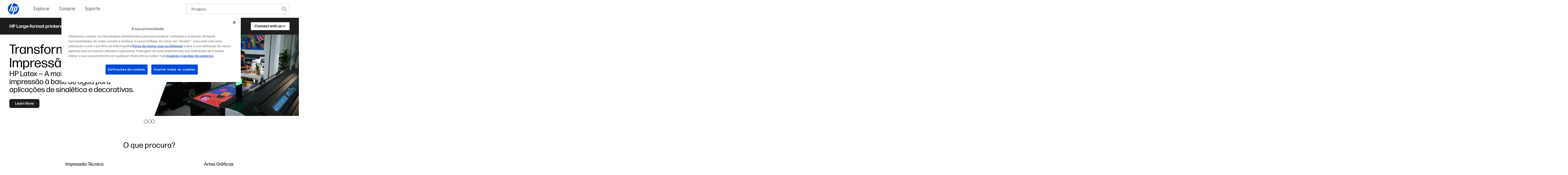

--- FILE ---
content_type: text/css; charset=UTF-8
request_url: https://largeformat.hp.com/_next/static/css/f954f0d6866de46a.css
body_size: 12961
content:
/*
! tailwindcss v3.4.3 | MIT License | https://tailwindcss.com
*/*,:after,:before{box-sizing:border-box;border:0 solid}:after,:before{--tw-content:""}:host,html{line-height:1.5;-webkit-text-size-adjust:100%;-moz-tab-size:4;-o-tab-size:4;tab-size:4;font-family:ui-sans-serif,system-ui,sans-serif,Apple Color Emoji,Segoe UI Emoji,Segoe UI Symbol,Noto Color Emoji;font-feature-settings:normal;font-variation-settings:normal;-webkit-tap-highlight-color:transparent}body{margin:0;line-height:inherit}hr{height:0;color:inherit;border-top-width:1px}abbr:where([title]){text-decoration:underline dotted}h1,h2,h3,h4,h5,h6{font-size:inherit;font-weight:inherit}a{color:inherit;text-decoration:inherit}b,strong{font-weight:bolder}code,kbd,pre,samp{font-family:ui-monospace,SFMono-Regular,Menlo,Monaco,Consolas,Liberation Mono,Courier New,monospace;font-feature-settings:normal;font-variation-settings:normal;font-size:1em}small{font-size:80%}sub,sup{font-size:75%;line-height:0;position:relative;vertical-align:baseline}sub{bottom:-.25em}sup{top:-.5em}table{text-indent:0;border-color:inherit;border-collapse:collapse}button,input,optgroup,select,textarea{font-family:inherit;font-feature-settings:inherit;font-variation-settings:inherit;font-size:100%;font-weight:inherit;line-height:inherit;letter-spacing:inherit;color:inherit;margin:0;padding:0}button,select{text-transform:none}button,input:where([type=button]),input:where([type=reset]),input:where([type=submit]){-webkit-appearance:button;background-color:transparent;background-image:none}:-moz-focusring{outline:auto}:-moz-ui-invalid{box-shadow:none}progress{vertical-align:baseline}::-webkit-inner-spin-button,::-webkit-outer-spin-button{height:auto}[type=search]{-webkit-appearance:textfield;outline-offset:-2px}::-webkit-search-decoration{-webkit-appearance:none}::-webkit-file-upload-button{-webkit-appearance:button;font:inherit}summary{display:list-item}blockquote,dd,dl,figure,h1,h2,h3,h4,h5,h6,hr,p,pre{margin:0}fieldset{margin:0}fieldset,legend{padding:0}menu,ol,ul{list-style:none;margin:0;padding:0}dialog{padding:0}textarea{resize:vertical}input::-moz-placeholder,textarea::-moz-placeholder{opacity:1;color:#9ca3af}input::placeholder,textarea::placeholder{opacity:1;color:#9ca3af}[role=button],button{cursor:pointer}:disabled{cursor:default}audio,canvas,embed,iframe,img,object,svg,video{display:block;vertical-align:middle}img,video{max-width:100%;height:auto}[hidden]{display:none}:root{--container-spacing:1rem;--grid-spacing:1rem;--primary-blue:#024AD8;--modules-spacing:5rem;--header-height:4.75rem;--subheader-height:6.75rem}@media (min-width:768px){:root{--container-spacing:2.5rem;--grid-spacing:1.5rem;--modules-spacing:7.5rem;--subheader-height:3.875rem}}@media (min-width:1024px){:root{--subheader-height:4.5rem}}html{scroll-padding-top:calc(var(--header-height)+var(--modules-spacing))}body{transition-property:none!important}*,:after,:before{--tw-border-spacing-x:0;--tw-border-spacing-y:0;--tw-translate-x:0;--tw-translate-y:0;--tw-rotate:0;--tw-skew-x:0;--tw-skew-y:0;--tw-scale-x:1;--tw-scale-y:1;--tw-pan-x: ;--tw-pan-y: ;--tw-pinch-zoom: ;--tw-scroll-snap-strictness:proximity;--tw-gradient-from-position: ;--tw-gradient-via-position: ;--tw-gradient-to-position: ;--tw-ordinal: ;--tw-slashed-zero: ;--tw-numeric-figure: ;--tw-numeric-spacing: ;--tw-numeric-fraction: ;--tw-ring-inset: ;--tw-ring-offset-width:0px;--tw-ring-offset-color:#fff;--tw-ring-color:rgb(59 130 246/0.5);--tw-ring-offset-shadow:0 0 #0000;--tw-ring-shadow:0 0 #0000;--tw-shadow:0 0 #0000;--tw-shadow-colored:0 0 #0000;--tw-blur: ;--tw-brightness: ;--tw-contrast: ;--tw-grayscale: ;--tw-hue-rotate: ;--tw-invert: ;--tw-saturate: ;--tw-sepia: ;--tw-drop-shadow: ;--tw-backdrop-blur: ;--tw-backdrop-brightness: ;--tw-backdrop-contrast: ;--tw-backdrop-grayscale: ;--tw-backdrop-hue-rotate: ;--tw-backdrop-invert: ;--tw-backdrop-opacity: ;--tw-backdrop-saturate: ;--tw-backdrop-sepia: ;--tw-contain-size: ;--tw-contain-layout: ;--tw-contain-paint: ;--tw-contain-style: }::backdrop{--tw-border-spacing-x:0;--tw-border-spacing-y:0;--tw-translate-x:0;--tw-translate-y:0;--tw-rotate:0;--tw-skew-x:0;--tw-skew-y:0;--tw-scale-x:1;--tw-scale-y:1;--tw-pan-x: ;--tw-pan-y: ;--tw-pinch-zoom: ;--tw-scroll-snap-strictness:proximity;--tw-gradient-from-position: ;--tw-gradient-via-position: ;--tw-gradient-to-position: ;--tw-ordinal: ;--tw-slashed-zero: ;--tw-numeric-figure: ;--tw-numeric-spacing: ;--tw-numeric-fraction: ;--tw-ring-inset: ;--tw-ring-offset-width:0px;--tw-ring-offset-color:#fff;--tw-ring-color:rgb(59 130 246/0.5);--tw-ring-offset-shadow:0 0 #0000;--tw-ring-shadow:0 0 #0000;--tw-shadow:0 0 #0000;--tw-shadow-colored:0 0 #0000;--tw-blur: ;--tw-brightness: ;--tw-contrast: ;--tw-grayscale: ;--tw-hue-rotate: ;--tw-invert: ;--tw-saturate: ;--tw-sepia: ;--tw-drop-shadow: ;--tw-backdrop-blur: ;--tw-backdrop-brightness: ;--tw-backdrop-contrast: ;--tw-backdrop-grayscale: ;--tw-backdrop-hue-rotate: ;--tw-backdrop-invert: ;--tw-backdrop-opacity: ;--tw-backdrop-saturate: ;--tw-backdrop-sepia: ;--tw-contain-size: ;--tw-contain-layout: ;--tw-contain-paint: ;--tw-contain-style: }.container{width:100%}@media (min-width:360px){.container{max-width:360px}}@media (min-width:640px){.container{max-width:640px}}@media (min-width:768px){.container{max-width:768px}}@media (min-width:1024px){.container{max-width:1024px}}@media (min-width:1280px){.container{max-width:1280px}}.text-h5-desktop{line-height:2.125rem}.text-h1,.text-h5-desktop{font-family:var(--font-forma-djr-ui);font-size:2rem}.text-h1{line-height:2.2rem;letter-spacing:.06rem}.text-h2{font-family:var(--font-forma-djr-ui);font-size:1.5rem;line-height:1.65rem;letter-spacing:.045rem}.text-h3,.text-h3-light{font-family:var(--font-forma-djr-ui);font-size:1.25rem;line-height:1.4375rem}.text-h3-light{font-weight:300}.text-p1-desktop{font-family:var(--font-forma-djr-ui);font-size:1.5rem;font-weight:400;line-height:1.75rem}.text-p2-desktop{font-weight:400}.text-p2-desktop,.text-p2-light-desktop{font-family:var(--font-forma-djr-ui);font-size:1.25rem;line-height:1.5rem}.text-p2-light-desktop{font-weight:300}.text-button-desktop{font-weight:500}.text-button-desktop,.text-p3-desktop{font-family:var(--font-forma-djr-ui);font-size:1rem;line-height:1.15rem}.text-p3-desktop{font-weight:400}.text-p3-light-desktop{font-family:var(--font-forma-djr-ui);font-size:1rem;font-weight:300;line-height:1.15rem}.text-p4-desktop{font-size:.875rem;line-height:1rem}.text-p1,.text-p4-desktop{font-family:var(--font-forma-djr-ui);font-weight:400}.text-p1,.text-p1-light{font-size:1rem;line-height:1.2rem}.text-p1-light{font-family:var(--font-forma-djr-ui);font-weight:300}.text-p2{font-weight:400}.text-p2,.text-p2-light{font-family:var(--font-forma-djr-ui);font-size:.875rem;line-height:1.05rem}.text-p2-light{font-weight:300}.text-button{font-family:var(--font-forma-djr-ui);font-size:1rem;font-weight:500;line-height:1rem}.col-span-2{--subgrid-template-columns:repeat(2,minmax(0,1fr))}.col-span-3{--subgrid-template-columns:repeat(3,minmax(0,1fr))}.col-span-4{--subgrid-template-columns:repeat(4,minmax(0,1fr))}.col-span-5{--subgrid-template-columns:repeat(5,minmax(0,1fr))}.col-span-6{--subgrid-template-columns:repeat(6,minmax(0,1fr))}.col-span-7{--subgrid-template-columns:repeat(7,minmax(0,1fr))}.col-span-10{--subgrid-template-columns:repeat(10,minmax(0,1fr))}.col-span-full{--subgrid-template-columns: }.\!formFieldWrapper,.formFieldWrapper{display:flex;width:100%;flex-direction:column}.\!formFieldWrapper .input{font-family:var(--font-forma-djr-ui);font-size:1rem;font-weight:400;line-height:1.2rem;border-width:1px;--tw-border-opacity:1;border-color:rgb(120 120 126/var(--tw-border-opacity));padding:.625rem .5rem}@media (min-width:1024px){.\!formFieldWrapper .input{font-family:var(--font-forma-djr-ui);font-size:1rem;font-weight:400;line-height:1.15rem}}.\!formFieldWrapper .input::-moz-placeholder{--tw-text-opacity:1;color:rgb(120 120 126/var(--tw-text-opacity))}.\!formFieldWrapper .input::placeholder{--tw-text-opacity:1;color:rgb(120 120 126/var(--tw-text-opacity))}.\!formFieldWrapper .input:active,.\!formFieldWrapper .input:focus{--tw-border-opacity:1;border-color:rgb(29 29 29/var(--tw-border-opacity));outline:2px solid transparent;outline-offset:2px}.\!formFieldWrapper .input[aria-invalid=true]{--tw-border-opacity:1;border-color:rgb(255 80 80/var(--tw-border-opacity))}.\!formFieldWrapper .input[data-placeholder-shown]{--tw-text-opacity:1;color:rgb(120 120 126/var(--tw-text-opacity))}.formFieldWrapper .input{font-family:var(--font-forma-djr-ui);font-size:1rem;font-weight:400;line-height:1.2rem;border-width:1px;--tw-border-opacity:1;border-color:rgb(120 120 126/var(--tw-border-opacity));padding:.625rem .5rem}@media (min-width:1024px){.formFieldWrapper .input{font-family:var(--font-forma-djr-ui);font-size:1rem;font-weight:400;line-height:1.15rem}}.formFieldWrapper .input::-moz-placeholder{--tw-text-opacity:1;color:rgb(120 120 126/var(--tw-text-opacity))}.formFieldWrapper .input::placeholder{--tw-text-opacity:1;color:rgb(120 120 126/var(--tw-text-opacity))}.formFieldWrapper .input:active,.formFieldWrapper .input:focus{--tw-border-opacity:1;border-color:rgb(29 29 29/var(--tw-border-opacity));outline:2px solid transparent;outline-offset:2px}.formFieldWrapper .input[aria-invalid=true]{--tw-border-opacity:1;border-color:rgb(255 80 80/var(--tw-border-opacity))}.formFieldWrapper .input[data-placeholder-shown]{--tw-text-opacity:1;color:rgb(120 120 126/var(--tw-text-opacity))}.clip-workflow-solution-banner{clip-path:polygon(0 100%,15.5% 0,100% 0,84.5% 100%)}.clip-banner-cropped{clip-path:polygon(0 100%,calc(100% - 27px) 100%,100% calc(100% - 72px),100% 0,27px 0,0 calc(100% - 68px))}@media (min-width:768px){.clip-banner-cropped{clip-path:polygon(0 100%,calc(100% - 50px) 100%,100% calc(100% - 171px),100% 0,50px 0,0 calc(100% - 162px))}}@media (min-width:1024px){.clip-banner-cropped{clip-path:polygon(0 100%,calc(100% - 100px) 100%,100% calc(100% - 250px),100% 0,100px 0,0 calc(100% - 270px))}}.clip-shoppable-printers-featured{clip-path:polygon(0 0,100% 0,74.37% 100%,0 100%)}.clip-success-story-banner-mobile{clip-path:polygon(12% 0,120% 0,90% 100%,-18% 100%)}.clip-horizontal-cropped{clip-path:polygon(100% 0,100% 100%,0 100%,7.36% 0)}[data-scope=toast][data-part=root]{translate:var(--x) var(--y);scale:var(--scale);z-index:var(--z-index);height:var(--height);opacity:var(--opacity);will-change:translate,opacity,scale;transition:translate .4s,scale .4s,opacity .4s,height .4s,box-shadow .2s;transition-timing-function:cubic-bezier(.21,1.02,.73,1);&[data-state=closed]{transition:translate .4s,scale .4s,opacity .2s;transition-timing-function:cubic-bezier(.06,.71,.55,1)}}@keyframes collapsible-down{0%{height:0}to{height:var(--height)}}@keyframes collapsible-up{0%{height:var(--height)}to{height:0}}[data-scope=collapsible][data-part=content][data-state=open]{animation:collapsible-down .25s}[data-scope=collapsible][data-part=content][data-state=closed]{animation:collapsible-up .2s}.sr-only{position:absolute;width:1px;height:1px;padding:0;margin:-1px;overflow:hidden;clip:rect(0,0,0,0);white-space:nowrap;border-width:0}.pointer-events-none{pointer-events:none}.pointer-events-auto{pointer-events:auto}.\!visible{visibility:visible!important}.visible{visibility:visible}.invisible{visibility:hidden}.static{position:static}.fixed{position:fixed}.absolute{position:absolute}.relative{position:relative}.sticky{position:sticky}.inset-0{inset:0}.inset-x-\[16px\]{left:16px;right:16px}.inset-y-0{top:0;bottom:0}.\!left-3{left:.75rem!important}.\!right-3{right:.75rem!important}.\!top-1\/2{top:50%!important}.-right-\[15\%\]{right:-15%}.-top-14{top:-3.5rem}.bottom-0{bottom:0}.bottom-\[16px\]{bottom:16px}.end-0{inset-inline-end:0}.left-0{left:0}.left-1\/2{left:50%}.left-\[-7vw\]{left:-7vw}.left-\[30\%\]{left:30%}.left-\[30vw\]{left:30vw}.left-\[77vw\]{left:77vw}.left-container-spacing{left:var(--container-spacing)}.right-0{right:0}.right-1\/2{right:50%}.right-\[2rem\]{right:2rem}.right-\[3\.25rem\]{right:3.25rem}.right-\[8rem\]{right:8rem}.right-container-spacing{right:var(--container-spacing)}.start-0{inset-inline-start:0}.top-0{top:0}.top-1\/2{top:50%}.top-3{top:.75rem}.top-\[-6rem\]{top:-6rem}.top-\[20\%\]{top:20%}.top-\[2rem\]{top:2rem}.top-\[8rem\]{top:8rem}.top-\[calc\(5\.625rem\/2\)\]{top:calc(5.625rem / 2)}.top-full{top:100%}.top-header-height{top:var(--header-height)}.isolate{isolation:isolate}.\!z-\[100\]{z-index:100!important}.-z-10{z-index:-10}.z-0{z-index:0}.z-10{z-index:10}.z-20{z-index:20}.z-30{z-index:30}.z-50{z-index:50}.z-\[1\]{z-index:1}.z-\[200\]{z-index:200}.z-\[2\]{z-index:2}.z-\[300\]{z-index:300}.z-\[3\]{z-index:3}.z-\[4\]{z-index:4}.z-\[5\]{z-index:5}.z-\[9999\]{z-index:9999}.z-\[var\(--z-index\)\]{z-index:var(--z-index)}.order-1{order:1}.order-2{order:2}.order-3{order:3}.col-span-10{grid-column:span 10/span 10}.col-span-2{grid-column:span 2/span 2}.col-span-3{grid-column:span 3/span 3}.col-span-4{grid-column:span 4/span 4}.col-span-5{grid-column:span 5/span 5}.col-span-6{grid-column:span 6/span 6}.col-span-7{grid-column:span 7/span 7}.col-span-full{grid-column:1/-1}.col-start-1{grid-column-start:1}.col-start-2{grid-column-start:2}.col-start-3{grid-column-start:3}.col-end-11{grid-column-end:11}.col-end-12{grid-column-end:12}.row-span-1{grid-row:span 1/span 1}.row-span-2{grid-row:span 2/span 2}.row-start-1{grid-row-start:1}.float-start{float:inline-start}.float-right{float:right}.m-auto{margin:auto}.-mx-4{margin-left:-1rem;margin-right:-1rem}.-mx-container-spacing{margin-left:calc(var(--container-spacing) * -1);margin-right:calc(var(--container-spacing) * -1)}.mx-auto{margin-left:auto;margin-right:auto}.my-10{margin-top:2.5rem;margin-bottom:2.5rem}.my-16{margin-top:4rem;margin-bottom:4rem}.my-2{margin-top:.5rem;margin-bottom:.5rem}.my-20{margin-top:5rem;margin-bottom:5rem}.my-4{margin-top:1rem;margin-bottom:1rem}.my-6{margin-top:1.5rem;margin-bottom:1.5rem}.my-8{margin-top:2rem;margin-bottom:2rem}.\!-mb-\[calc\(var\(--modules-spacing\)\/2\)\]{margin-bottom:calc(calc(var(--modules-spacing) / 2) * -1)!important}.\!mt-\[calc\(var\(--modules-spacing\)\/2\)\]{margin-top:calc(var(--modules-spacing) / 2)!important}.\!mt-\[calc\(var\(--modules-spacing\)\/5\)\]{margin-top:calc(var(--modules-spacing) / 5)!important}.-mb-2{margin-bottom:-.5rem}.-mb-modules-spacing{margin-bottom:calc(var(--modules-spacing) * -1)}.-ml-\[20\%\]{margin-left:-20%}.-mt-header-height{margin-top:calc(var(--header-height) * -1)}.mb-1{margin-bottom:.25rem}.mb-10{margin-bottom:2.5rem}.mb-2{margin-bottom:.5rem}.mb-4{margin-bottom:1rem}.mb-6{margin-bottom:1.5rem}.mb-\[2\.09375rem\]{margin-bottom:2.09375rem}.mb-\[calc\(var\(--modules-spacing\)\/2\)\]{margin-bottom:calc(var(--modules-spacing) / 2)}.me-auto{margin-inline-end:auto}.ml-3{margin-left:.75rem}.ml-5{margin-left:1.25rem}.ml-6{margin-left:1.5rem}.ml-\[6\.125rem\]{margin-left:6.125rem}.mr-9{margin-right:2.25rem}.mr-\[5\%\]{margin-right:5%}.mr-container-spacing{margin-right:var(--container-spacing)}.mt-0{margin-top:0}.mt-1{margin-top:.25rem}.mt-10{margin-top:2.5rem}.mt-2{margin-top:.5rem}.mt-2\.5{margin-top:.625rem}.mt-3{margin-top:.75rem}.mt-4{margin-top:1rem}.mt-6{margin-top:1.5rem}.mt-8{margin-top:2rem}.mt-\[0\.5625rem\]{margin-top:.5625rem}.mt-\[4\.822rem\]{margin-top:4.822rem}.mt-\[6rem\]{margin-top:6rem}.box-border{box-sizing:border-box}.line-clamp-1{-webkit-line-clamp:1}.line-clamp-1,.line-clamp-2{overflow:hidden;display:-webkit-box;-webkit-box-orient:vertical}.line-clamp-2{-webkit-line-clamp:2}.line-clamp-3{-webkit-line-clamp:3}.line-clamp-3,.line-clamp-5{overflow:hidden;display:-webkit-box;-webkit-box-orient:vertical}.line-clamp-5{-webkit-line-clamp:5}.line-clamp-\[9\]{overflow:hidden;display:-webkit-box;-webkit-box-orient:vertical;-webkit-line-clamp:9}.\!block{display:block!important}.block{display:block}.inline-block{display:inline-block}.inline{display:inline}.flex{display:flex}.table{display:table}.grid{display:grid}.hidden{display:none}.aspect-\[2\.35\/1\]{aspect-ratio:2.35/1}.aspect-\[207\/190\]{aspect-ratio:207/190}.aspect-\[208\/95\]{aspect-ratio:208/95}.aspect-\[231\/370\]{aspect-ratio:231/370}.aspect-\[265\/160\]{aspect-ratio:265/160}.aspect-\[322\/190\]{aspect-ratio:322/190}.aspect-\[335\/190\]{aspect-ratio:335/190}.aspect-\[358\/200\]{aspect-ratio:358/200}.aspect-\[358\/280\]{aspect-ratio:358/280}.aspect-\[4\/3\]{aspect-ratio:4/3}.aspect-\[497\/403\]{aspect-ratio:497/403}.aspect-\[507\/411\]{aspect-ratio:507/411}.aspect-\[9\/16\]{aspect-ratio:9/16}.aspect-\[900\/384\]{aspect-ratio:900/384}.aspect-square{aspect-ratio:1/1}.aspect-video{aspect-ratio:16/9}.size-10{width:2.5rem;height:2.5rem}.size-3{width:.75rem;height:.75rem}.size-3\.5{width:.875rem;height:.875rem}.size-4{width:1rem;height:1rem}.size-5{width:1.25rem;height:1.25rem}.size-6{width:1.5rem;height:1.5rem}.size-7{width:1.75rem;height:1.75rem}.size-8{width:2rem;height:2rem}.size-\[1\.125rem\]{width:1.125rem;height:1.125rem}.size-\[2\.375rem\]{width:2.375rem;height:2.375rem}.size-\[4\.5rem\]{width:4.5rem;height:4.5rem}.size-\[4\.875rem\]{width:4.875rem;height:4.875rem}.size-\[7\.5rem\]{width:7.5rem;height:7.5rem}.size-full{width:100%;height:100%}.h-0{height:0}.h-0\.5{height:.125rem}.h-3{height:.75rem}.h-3\.5{height:.875rem}.h-32{height:8rem}.h-4{height:1rem}.h-40{height:10rem}.h-48{height:12rem}.h-\[100\%\]{height:100%}.h-\[100vw\]{height:100vw}.h-\[10rem\]{height:10rem}.h-\[11rem\]{height:11rem}.h-\[12\.5rem\]{height:12.5rem}.h-\[12\.625rem\]{height:12.625rem}.h-\[13\.625rem\]{height:13.625rem}.h-\[15\.625rem\]{height:15.625rem}.h-\[15rem\]{height:15rem}.h-\[16\.125rem\]{height:16.125rem}.h-\[20rem\]{height:20rem}.h-\[21\.6875rem\]{height:21.6875rem}.h-\[25rem\]{height:25rem}.h-\[30\%\]{height:30%}.h-\[36\.25rem\]{height:36.25rem}.h-\[4\.16rem\]{height:4.16rem}.h-\[40vw\]{height:40vw}.h-\[5\.625rem\]{height:5.625rem}.h-\[56px\]{height:56px}.h-\[576px\]{height:576px}.h-\[6\.5625rem\]{height:6.5625rem}.h-\[60\%\]{height:60%}.h-\[60vw\]{height:60vw}.h-\[7\.5rem\]{height:7.5rem}.h-\[7\.6875rem\]{height:7.6875rem}.h-\[7\.875rem\]{height:7.875rem}.h-\[8\.25rem\]{height:8.25rem}.h-\[9\.375rem\]{height:9.375rem}.h-\[calc\(100svh-var\(--header-height\)-var\(--subheader-height\)\)\]{height:calc(100svh - var(--header-height) - var(--subheader-height))}.h-\[calc\(100svh-var\(--subheader-height\)\)\]{height:calc(100svh - var(--subheader-height))}.h-\[calc\(100vsh-var\(--subheader-height\)\)\]{height:calc(100vsh - var(--subheader-height))}.h-full{height:100%}.h-px{height:1px}.h-screen{height:100vh}.h-subheader-height{height:var(--subheader-height)}.max-h-0{max-height:0}.max-h-72{max-height:18rem}.max-h-96{max-height:24rem}.max-h-\[34\.1875rem\]{max-height:34.1875rem}.max-h-\[6\.25rem\]{max-height:6.25rem}.max-h-\[70vh\]{max-height:70vh}.min-h-10{min-height:2.5rem}.min-h-\[14\.75rem\]{min-height:14.75rem}.min-h-\[277px\]{min-height:277px}.min-h-full{min-height:100%}.\!w-max{width:-moz-max-content!important;width:max-content!important}.w-1{width:.25rem}.w-1\/2{width:50%}.w-1\/3{width:33.333333%}.w-3{width:.75rem}.w-3\.5{width:.875rem}.w-3\/5{width:60%}.w-4{width:1rem}.w-5{width:1.25rem}.w-6{width:1.5rem}.w-7{width:1.75rem}.w-\[1\.375rem\]{width:1.375rem}.w-\[10\.625rem\]{width:10.625rem}.w-\[110\%\]{width:110%}.w-\[16\.5rem\]{width:16.5rem}.w-\[17\.75rem\]{width:17.75rem}.w-\[47\%\]{width:47%}.w-\[5\.625rem\]{width:5.625rem}.w-\[5vw\]{width:5vw}.w-\[64\%\]{width:64%}.w-\[7\.5rem\]{width:7.5rem}.w-\[70vw\]{width:70vw}.w-\[74\.0223463687\%\]{width:74.0223463687%}.w-\[76\.5\%\]{width:76.5%}.w-\[80\%\]{width:80%}.w-\[9\.25rem\]{width:9.25rem}.w-\[calc\(75\%-var\(--grid-spacing\)\/4\)\]{width:calc(75% - var(--grid-spacing) / 4)}.w-auto{width:auto}.w-full{width:100%}.w-max{width:-moz-max-content;width:max-content}.w-screen{width:100vw}.min-w-0{min-width:0}.min-w-64{min-width:16rem}.min-w-\[19\.375rem\]{min-width:19.375rem}.\!max-w-none{max-width:none!important}.max-w-10{max-width:2.5rem}.max-w-40{max-width:10rem}.max-w-56{max-width:14rem}.max-w-\[10\.75rem\]{max-width:10.75rem}.max-w-\[12\.9375rem\]{max-width:12.9375rem}.max-w-\[1540px\]{max-width:1540px}.max-w-\[16\.5rem\]{max-width:16.5rem}.max-w-\[20\.125rem\]{max-width:20.125rem}.max-w-\[22\.375rem\]{max-width:22.375rem}.max-w-\[22\.5rem\]{max-width:22.5rem}.max-w-\[27\.375rem\]{max-width:27.375rem}.max-w-\[34\.5rem\]{max-width:34.5rem}.max-w-\[400px\]{max-width:400px}.max-w-\[43\.75rem\]{max-width:43.75rem}.max-w-\[80\%\]{max-width:80%}.max-w-\[85rem\]{max-width:85rem}.max-w-screen-xl{max-width:1280px}.\!flex-none{flex:none!important}.flex-1{flex:1 1 0%}.flex-\[0_0_10\.75rem\]{flex:0 0 10.75rem}.flex-\[0_0_100\%\]{flex:0 0 100%}.flex-\[0_0_16\.5rem\]{flex:0 0 16.5rem}.flex-\[0_0_45\%\]{flex:0 0 45%}.flex-\[0_0_80\%\]{flex:0 0 80%}.flex-\[0_0_83\%\]{flex:0 0 83%}.flex-\[0_0_calc\(50\%-0\.75rem\)\]{flex:0 0 calc(50% - 0.75rem)}.flex-\[1_0_auto\]{flex:1 0 auto}.flex-none{flex:none}.flex-shrink-0{flex-shrink:0}.shrink{flex-shrink:1}.shrink-0{flex-shrink:0}.grow{flex-grow:1}.grow-0{flex-grow:0}.basis-\[30\%\]{flex-basis:30%}.basis-\[80\%\]{flex-basis:80%}.basis-auto{flex-basis:auto}.basis-full{flex-basis:100%}.table-fixed{table-layout:fixed}.border-collapse{border-collapse:collapse}.origin-bottom-right{transform-origin:bottom right}.origin-center{transform-origin:center}.origin-left{transform-origin:left}.origin-right{transform-origin:right}.origin-top-left{transform-origin:top left}.-translate-x-1\/2{--tw-translate-x:-50%}.-translate-x-1\/2,.-translate-x-\[30\%\]{transform:translate(var(--tw-translate-x),var(--tw-translate-y)) rotate(var(--tw-rotate)) skewX(var(--tw-skew-x)) skewY(var(--tw-skew-y)) scaleX(var(--tw-scale-x)) scaleY(var(--tw-scale-y))}.-translate-x-\[30\%\]{--tw-translate-x:-30%}.-translate-y-0{--tw-translate-y:-0px}.-translate-y-0,.-translate-y-0\.5{transform:translate(var(--tw-translate-x),var(--tw-translate-y)) rotate(var(--tw-rotate)) skewX(var(--tw-skew-x)) skewY(var(--tw-skew-y)) scaleX(var(--tw-scale-x)) scaleY(var(--tw-scale-y))}.-translate-y-0\.5{--tw-translate-y:-0.125rem}.-translate-y-1\/2{--tw-translate-y:-50%}.-translate-y-1\/2,.translate-x-\[-1px\]{transform:translate(var(--tw-translate-x),var(--tw-translate-y)) rotate(var(--tw-rotate)) skewX(var(--tw-skew-x)) skewY(var(--tw-skew-y)) scaleX(var(--tw-scale-x)) scaleY(var(--tw-scale-y))}.translate-x-\[-1px\]{--tw-translate-x:-1px}.translate-x-\[1px\]{--tw-translate-x:1px}.translate-x-\[1px\],.translate-y-0{transform:translate(var(--tw-translate-x),var(--tw-translate-y)) rotate(var(--tw-rotate)) skewX(var(--tw-skew-x)) skewY(var(--tw-skew-y)) scaleX(var(--tw-scale-x)) scaleY(var(--tw-scale-y))}.translate-y-0{--tw-translate-y:0px}.translate-y-px{--tw-translate-y:1px}.-rotate-180,.translate-y-px{transform:translate(var(--tw-translate-x),var(--tw-translate-y)) rotate(var(--tw-rotate)) skewX(var(--tw-skew-x)) skewY(var(--tw-skew-y)) scaleX(var(--tw-scale-x)) scaleY(var(--tw-scale-y))}.-rotate-180{--tw-rotate:-180deg}.rotate-0{--tw-rotate:0deg}.rotate-0,.rotate-180{transform:translate(var(--tw-translate-x),var(--tw-translate-y)) rotate(var(--tw-rotate)) skewX(var(--tw-skew-x)) skewY(var(--tw-skew-y)) scaleX(var(--tw-scale-x)) scaleY(var(--tw-scale-y))}.rotate-180{--tw-rotate:180deg}.rotate-90{--tw-rotate:90deg}.rotate-90,.rotate-\[20deg\]{transform:translate(var(--tw-translate-x),var(--tw-translate-y)) rotate(var(--tw-rotate)) skewX(var(--tw-skew-x)) skewY(var(--tw-skew-y)) scaleX(var(--tw-scale-x)) scaleY(var(--tw-scale-y))}.rotate-\[20deg\]{--tw-rotate:20deg}.rotate-\[270deg\]{--tw-rotate:270deg}.rotate-\[270deg\],.scale-100{transform:translate(var(--tw-translate-x),var(--tw-translate-y)) rotate(var(--tw-rotate)) skewX(var(--tw-skew-x)) skewY(var(--tw-skew-y)) scaleX(var(--tw-scale-x)) scaleY(var(--tw-scale-y))}.scale-100{--tw-scale-x:1;--tw-scale-y:1}.scale-50{--tw-scale-x:.5;--tw-scale-y:.5}.scale-50,.scale-\[85\%\]{transform:translate(var(--tw-translate-x),var(--tw-translate-y)) rotate(var(--tw-rotate)) skewX(var(--tw-skew-x)) skewY(var(--tw-skew-y)) scaleX(var(--tw-scale-x)) scaleY(var(--tw-scale-y))}.scale-\[85\%\]{--tw-scale-x:85%;--tw-scale-y:85%}.scale-y-125{--tw-scale-y:1.25}.scale-y-125,.transform{transform:translate(var(--tw-translate-x),var(--tw-translate-y)) rotate(var(--tw-rotate)) skewX(var(--tw-skew-x)) skewY(var(--tw-skew-y)) scaleX(var(--tw-scale-x)) scaleY(var(--tw-scale-y))}.transform-gpu{transform:translate3d(var(--tw-translate-x),var(--tw-translate-y),0) rotate(var(--tw-rotate)) skewX(var(--tw-skew-x)) skewY(var(--tw-skew-y)) scaleX(var(--tw-scale-x)) scaleY(var(--tw-scale-y))}@keyframes spin{to{transform:rotate(1turn)}}.animate-spin{animation:spin 1s linear infinite}.cursor-grab{cursor:grab}.cursor-pointer{cursor:pointer}.touch-pan-x{--tw-pan-x:pan-x}.touch-pan-x,.touch-pan-y{touch-action:var(--tw-pan-x) var(--tw-pan-y) var(--tw-pinch-zoom)}.touch-pan-y{--tw-pan-y:pan-y}.select-none{-moz-user-select:none;user-select:none}.resize{resize:both}.list-inside{list-style-position:inside}.list-decimal{list-style-type:decimal}.list-disc{list-style-type:disc}.auto-cols-fr{grid-auto-columns:minmax(0,1fr)}.\!grid-cols-10{grid-template-columns:repeat(10,minmax(0,1fr))!important}.grid-cols-1{grid-template-columns:repeat(1,minmax(0,1fr))}.grid-cols-4{grid-template-columns:repeat(4,minmax(0,1fr))}.grid-cols-\[--subgrid-template-columns\]{grid-template-columns:var(--subgrid-template-columns)}.grid-cols-\[1fr_10fr\]{grid-template-columns:1fr 10fr}.grid-cols-\[2\.25rem_1fr\]{grid-template-columns:2.25rem 1fr}.grid-cols-subgrid{grid-template-columns:subgrid}.flex-row{flex-direction:row}.flex-row-reverse{flex-direction:row-reverse}.flex-col{flex-direction:column}.flex-wrap{flex-wrap:wrap}.flex-nowrap{flex-wrap:nowrap}.place-content-center{place-content:center}.\!place-items-end{place-items:end!important}.place-items-center{place-items:center}.items-start{align-items:flex-start}.items-end{align-items:flex-end}.items-center{align-items:center}.items-stretch{align-items:stretch}.justify-start{justify-content:flex-start}.justify-end{justify-content:flex-end}.justify-center{justify-content:center}.justify-between{justify-content:space-between}.gap-1{gap:.25rem}.gap-2{gap:.5rem}.gap-20{gap:5rem}.gap-3{gap:.75rem}.gap-4{gap:1rem}.gap-6{gap:1.5rem}.gap-7{gap:1.75rem}.gap-8{gap:2rem}.gap-\[0\.625rem\]{gap:.625rem}.gap-\[1\.125rem\]{gap:1.125rem}.gap-\[1rem\]{gap:1rem}.gap-grid-spacing{gap:var(--grid-spacing)}.gap-x-4{-moz-column-gap:1rem;column-gap:1rem}.gap-x-6{-moz-column-gap:1.5rem;column-gap:1.5rem}.gap-x-\[0\.625rem\]{-moz-column-gap:.625rem;column-gap:.625rem}.gap-x-grid-spacing{-moz-column-gap:var(--grid-spacing);column-gap:var(--grid-spacing)}.gap-y-1{row-gap:.25rem}.gap-y-12{row-gap:3rem}.gap-y-2{row-gap:.5rem}.gap-y-3{row-gap:.75rem}.gap-y-4{row-gap:1rem}.gap-y-6{row-gap:1.5rem}.gap-y-grid-spacing{row-gap:var(--grid-spacing)}.space-y-1>:not([hidden])~:not([hidden]){--tw-space-y-reverse:0;margin-top:calc(.25rem * calc(1 - var(--tw-space-y-reverse)));margin-bottom:calc(.25rem * var(--tw-space-y-reverse))}.space-y-10>:not([hidden])~:not([hidden]){--tw-space-y-reverse:0;margin-top:calc(2.5rem * calc(1 - var(--tw-space-y-reverse)));margin-bottom:calc(2.5rem * var(--tw-space-y-reverse))}.space-y-12>:not([hidden])~:not([hidden]){--tw-space-y-reverse:0;margin-top:calc(3rem * calc(1 - var(--tw-space-y-reverse)));margin-bottom:calc(3rem * var(--tw-space-y-reverse))}.space-y-16>:not([hidden])~:not([hidden]){--tw-space-y-reverse:0;margin-top:calc(4rem * calc(1 - var(--tw-space-y-reverse)));margin-bottom:calc(4rem * var(--tw-space-y-reverse))}.space-y-2>:not([hidden])~:not([hidden]){--tw-space-y-reverse:0;margin-top:calc(.5rem * calc(1 - var(--tw-space-y-reverse)));margin-bottom:calc(.5rem * var(--tw-space-y-reverse))}.space-y-4>:not([hidden])~:not([hidden]){--tw-space-y-reverse:0;margin-top:calc(1rem * calc(1 - var(--tw-space-y-reverse)));margin-bottom:calc(1rem * var(--tw-space-y-reverse))}.space-y-6>:not([hidden])~:not([hidden]){--tw-space-y-reverse:0;margin-top:calc(1.5rem * calc(1 - var(--tw-space-y-reverse)));margin-bottom:calc(1.5rem * var(--tw-space-y-reverse))}.space-y-modules-spacing>:not([hidden])~:not([hidden]){--tw-space-y-reverse:0;margin-top:calc(var(--modules-spacing) * calc(1 - var(--tw-space-y-reverse)));margin-bottom:calc(var(--modules-spacing) * var(--tw-space-y-reverse))}.self-start{align-self:flex-start}.self-end{align-self:flex-end}.overflow-auto{overflow:auto}.overflow-hidden{overflow:hidden}.overflow-visible{overflow:visible}.overflow-x-auto{overflow-x:auto}.overflow-y-auto{overflow-y:auto}.overflow-x-hidden{overflow-x:hidden}.overflow-y-hidden{overflow-y:hidden}.overflow-x-clip{overflow-x:clip}.overflow-y-clip{overflow-y:clip}.overflow-x-visible{overflow-x:visible}.truncate{overflow:hidden;text-overflow:ellipsis}.truncate,.whitespace-nowrap{white-space:nowrap}.whitespace-pre{white-space:pre}.whitespace-pre-line{white-space:pre-line}.text-wrap{text-wrap:wrap}.text-nowrap{text-wrap:nowrap}.text-balance{text-wrap:balance}.text-pretty{text-wrap:pretty}.break-normal{overflow-wrap:normal;word-break:normal}.break-words{overflow-wrap:break-word}.rounded-2xl{border-radius:1rem}.rounded-\[0\.25rem\]{border-radius:.25rem}.rounded-full{border-radius:9999px}.rounded-lg{border-radius:.5rem}.rounded-md{border-radius:.375rem}.rounded-r-2xl{border-top-right-radius:1rem;border-bottom-right-radius:1rem}.border{border-width:1px}.border-2{border-width:2px}.border-b{border-bottom-width:1px}.border-b-4{border-bottom-width:4px}.border-t{border-top-width:1px}.border-t-0{border-top-width:0}.border-t-4{border-top-width:4px}.border-none{border-style:none}.\!border-black{--tw-border-opacity:1!important;border-color:rgb(29 29 29/var(--tw-border-opacity))!important}.border-black{--tw-border-opacity:1;border-color:rgb(29 29 29/var(--tw-border-opacity))}.border-blue{--tw-border-opacity:1;border-color:rgb(2 74 216/var(--tw-border-opacity))}.border-current{border-color:currentColor}.border-grey{--tw-border-opacity:1;border-color:rgb(120 120 126/var(--tw-border-opacity))}.border-b-grey{--tw-border-opacity:1;border-bottom-color:rgb(120 120 126/var(--tw-border-opacity))}.border-b-transparent{border-bottom-color:transparent}.border-t-black{--tw-border-opacity:1;border-top-color:rgb(29 29 29/var(--tw-border-opacity))}.border-t-grey{--tw-border-opacity:1;border-top-color:rgb(120 120 126/var(--tw-border-opacity))}.border-t-transparent{border-top-color:transparent}.border-opacity-0{--tw-border-opacity:0}.bg-\[\#D8D8D8\]{--tw-bg-opacity:1;background-color:rgb(216 216 216/var(--tw-bg-opacity))}.bg-\[\#fca5a5\]{--tw-bg-opacity:1;background-color:rgb(252 165 165/var(--tw-bg-opacity))}.bg-\[black\]\/50{background-color:rgb(0 0 0/.5)}.bg-black{--tw-bg-opacity:1;background-color:rgb(29 29 29/var(--tw-bg-opacity))}.bg-black\/70{background-color:rgb(29 29 29/.7)}.bg-blue{--tw-bg-opacity:1;background-color:rgb(2 74 216/var(--tw-bg-opacity))}.bg-grey{--tw-bg-opacity:1;background-color:rgb(120 120 126/var(--tw-bg-opacity))}.bg-grey-dark{--tw-bg-opacity:1;background-color:rgb(43 43 43/var(--tw-bg-opacity))}.bg-grey-dark\/60{background-color:rgb(43 43 43/.6)}.bg-grey-light{--tw-bg-opacity:1;background-color:rgb(244 244 244/var(--tw-bg-opacity))}.bg-power-storm{--tw-bg-opacity:1;background-color:rgb(140 178 191/var(--tw-bg-opacity))}.bg-transparent{background-color:transparent}.bg-white{--tw-bg-opacity:1;background-color:rgb(254 254 254/var(--tw-bg-opacity))}.bg-white\/60{background-color:rgb(254 254 254/.6)}.bg-opacity-60{--tw-bg-opacity:0.6}.bg-gradient-to-b{background-image:linear-gradient(to bottom,var(--tw-gradient-stops))}.bg-gradient-to-l{background-image:linear-gradient(to left,var(--tw-gradient-stops))}.from-black\/0{--tw-gradient-from:rgb(29 29 29/0) var(--tw-gradient-from-position);--tw-gradient-to:rgb(29 29 29/0) var(--tw-gradient-to-position);--tw-gradient-stops:var(--tw-gradient-from),var(--tw-gradient-to)}.from-transparent{--tw-gradient-from:transparent var(--tw-gradient-from-position);--tw-gradient-to:rgb(0 0 0/0) var(--tw-gradient-to-position);--tw-gradient-stops:var(--tw-gradient-from),var(--tw-gradient-to)}.from-30\%{--tw-gradient-from-position:30%}.to-black\/50{--tw-gradient-to:rgb(29 29 29/0.5) var(--tw-gradient-to-position)}.to-black\/80{--tw-gradient-to:rgb(29 29 29/0.8) var(--tw-gradient-to-position)}.to-70\%{--tw-gradient-to-position:70%}.fill-black{fill:#1D1D1D}.fill-white{fill:#FEFEFE}.stroke-black{stroke:#1D1D1D}.stroke-grey{stroke:#78787E}.object-contain{-o-object-fit:contain;object-fit:contain}.object-cover{-o-object-fit:cover;object-fit:cover}.object-\[70\%_0\%\]{-o-object-position:70% 0;object-position:70% 0}.object-center{-o-object-position:center;object-position:center}.object-left{-o-object-position:left;object-position:left}.p-1{padding:.25rem}.p-2{padding:.5rem}.p-4{padding:1rem}.p-6{padding:1.5rem}.p-\[0\.3125rem\]{padding:.3125rem}.p-\[1rem\]{padding:1rem}.\!px-0{padding-left:0!important;padding-right:0!important}.px-1{padding-left:.25rem;padding-right:.25rem}.px-10{padding-left:2.5rem;padding-right:2.5rem}.px-2{padding-left:.5rem;padding-right:.5rem}.px-4{padding-left:1rem;padding-right:1rem}.px-5{padding-left:1.25rem;padding-right:1.25rem}.px-6{padding-left:1.5rem;padding-right:1.5rem}.px-8{padding-left:2rem;padding-right:2rem}.px-\[0\.625rem\]{padding-left:.625rem;padding-right:.625rem}.px-\[1\.375rem\]{padding-left:1.375rem;padding-right:1.375rem}.px-\[12px\]{padding-left:12px;padding-right:12px}.px-\[14px\]{padding-left:14px;padding-right:14px}.px-\[4rem\]{padding-left:4rem;padding-right:4rem}.px-container-spacing{padding-left:var(--container-spacing);padding-right:var(--container-spacing)}.py-0{padding-top:0;padding-bottom:0}.py-1{padding-top:.25rem;padding-bottom:.25rem}.py-10{padding-top:2.5rem;padding-bottom:2.5rem}.py-12{padding-top:3rem;padding-bottom:3rem}.py-2{padding-top:.5rem;padding-bottom:.5rem}.py-2\.5{padding-top:.625rem;padding-bottom:.625rem}.py-3{padding-top:.75rem;padding-bottom:.75rem}.py-4{padding-top:1rem;padding-bottom:1rem}.py-6{padding-top:1.5rem;padding-bottom:1.5rem}.py-8{padding-top:2rem;padding-bottom:2rem}.py-\[0\.625rem\]{padding-top:.625rem;padding-bottom:.625rem}.py-\[5\.625rem\]{padding-top:5.625rem;padding-bottom:5.625rem}.py-\[8px\]{padding-top:8px;padding-bottom:8px}.pb-1{padding-bottom:.25rem}.pb-12{padding-bottom:3rem}.pb-2{padding-bottom:.5rem}.pb-20{padding-bottom:5rem}.pb-3{padding-bottom:.75rem}.pb-4{padding-bottom:1rem}.pb-6{padding-bottom:1.5rem}.pb-8{padding-bottom:2rem}.pb-\[8\.125rem\]{padding-bottom:8.125rem}.pl-4{padding-left:1rem}.pr-0{padding-right:0}.pr-4{padding-right:1rem}.pt-1{padding-top:.25rem}.pt-10{padding-top:2.5rem}.pt-12{padding-top:3rem}.pt-16{padding-top:4rem}.pt-2{padding-top:.5rem}.pt-20{padding-top:5rem}.pt-3{padding-top:.75rem}.pt-4{padding-top:1rem}.pt-6{padding-top:1.5rem}.pt-8{padding-top:2rem}.pt-\[12\.822rem\]{padding-top:12.822rem}.pt-\[6rem\]{padding-top:6rem}.pt-header-height{padding-top:var(--header-height)}.text-left{text-align:left}.text-center{text-align:center}.text-right{text-align:right}.text-start{text-align:start}.align-top{vertical-align:top}.text-\[0\.75rem\]{font-size:.75rem}.text-\[1\.125rem\]{font-size:1.125rem}.text-\[12px\]\/\[12px\]{font-size:12px;line-height:12px}.text-\[1rem\]\/\[1\.25rem\]{font-size:1rem;line-height:1.25rem}.text-\[2\.4rem\]\/\[2\.875rem\]{font-size:2.4rem;line-height:2.875rem}.text-\[3\.5rem\]{font-size:3.5rem}.text-\[3\.5rem\]\/\[3\.75rem\]{font-size:3.5rem;line-height:3.75rem}.text-\[4\.5rem\]\/\[5rem\]{font-size:4.5rem;line-height:5rem}.font-bold{font-weight:700}.font-light{font-weight:300}.font-medium{font-weight:500}.font-normal{font-weight:400}.uppercase{text-transform:uppercase}.capitalize{text-transform:capitalize}.italic{font-style:italic}.not-italic{font-style:normal}.ordinal{--tw-ordinal:ordinal;font-variant-numeric:var(--tw-ordinal) var(--tw-slashed-zero) var(--tw-numeric-figure) var(--tw-numeric-spacing) var(--tw-numeric-fraction)}.leading-none{line-height:1}.leading-tight{line-height:1.25}.tracking-normal{letter-spacing:0}.tracking-tight{letter-spacing:-.025em}.tracking-tighter{letter-spacing:-.05em}.text-\[white\]{--tw-text-opacity:1;color:rgb(255 255 255/var(--tw-text-opacity))}.text-black{--tw-text-opacity:1;color:rgb(29 29 29/var(--tw-text-opacity))}.text-blue{--tw-text-opacity:1;color:rgb(2 74 216/var(--tw-text-opacity))}.text-grey{--tw-text-opacity:1;color:rgb(120 120 126/var(--tw-text-opacity))}.text-grey-dark{--tw-text-opacity:1;color:rgb(43 43 43/var(--tw-text-opacity))}.text-orange-bloom{--tw-text-opacity:1;color:rgb(255 80 80/var(--tw-text-opacity))}.text-white{--tw-text-opacity:1;color:rgb(254 254 254/var(--tw-text-opacity))}.underline{text-decoration-line:underline}.decoration-transparent{text-decoration-color:transparent}.decoration-2{text-decoration-thickness:2px}.underline-offset-2{text-underline-offset:2px}.antialiased{-webkit-font-smoothing:antialiased;-moz-osx-font-smoothing:grayscale}.\!opacity-100{opacity:1!important}.opacity-0{opacity:0}.opacity-100{opacity:1}.opacity-25{opacity:.25}.opacity-40{opacity:.4}.opacity-80{opacity:.8}.shadow-lg{--tw-shadow:0 10px 15px -3px rgb(0 0 0/0.1),0 4px 6px -4px rgb(0 0 0/0.1);--tw-shadow-colored:0 10px 15px -3px var(--tw-shadow-color),0 4px 6px -4px var(--tw-shadow-color)}.shadow-lg,.shadow-tooltip{box-shadow:var(--tw-ring-offset-shadow,0 0 #0000),var(--tw-ring-shadow,0 0 #0000),var(--tw-shadow)}.shadow-tooltip{--tw-shadow:2px 2px 5px 0px rgba(0,0,0,0.1);--tw-shadow-colored:2px 2px 5px 0px var(--tw-shadow-color)}.outline-none{outline:2px solid transparent;outline-offset:2px}.drop-shadow-\[0_1px_1px_theme\(colors\.white\/0\.05\)\]{--tw-drop-shadow:drop-shadow(0 1px 1px rgb(254 254 254/0.05))}.drop-shadow-\[0_1px_1px_theme\(colors\.white\/0\.05\)\],.drop-shadow-document{filter:var(--tw-blur) var(--tw-brightness) var(--tw-contrast) var(--tw-grayscale) var(--tw-hue-rotate) var(--tw-invert) var(--tw-saturate) var(--tw-sepia) var(--tw-drop-shadow)}.drop-shadow-document{--tw-drop-shadow:drop-shadow(1px 1px 10px rgba(0,0,0,0.2))}.filter{filter:var(--tw-blur) var(--tw-brightness) var(--tw-contrast) var(--tw-grayscale) var(--tw-hue-rotate) var(--tw-invert) var(--tw-saturate) var(--tw-sepia) var(--tw-drop-shadow)}.backdrop-blur-lg{--tw-backdrop-blur:blur(16px);backdrop-filter:var(--tw-backdrop-blur) var(--tw-backdrop-brightness) var(--tw-backdrop-contrast) var(--tw-backdrop-grayscale) var(--tw-backdrop-hue-rotate) var(--tw-backdrop-invert) var(--tw-backdrop-opacity) var(--tw-backdrop-saturate) var(--tw-backdrop-sepia)}.transition{transition-property:color,background-color,border-color,text-decoration-color,fill,stroke,opacity,box-shadow,transform,filter,backdrop-filter;transition-timing-function:cubic-bezier(.4,0,.2,1);transition-duration:.15s}.transition-\[text-decoration-color\]{transition-property:text-decoration-color;transition-timing-function:cubic-bezier(.4,0,.2,1);transition-duration:.15s}.transition-all{transition-property:all;transition-timing-function:cubic-bezier(.4,0,.2,1);transition-duration:.15s}.transition-colors{transition-property:color,background-color,border-color,text-decoration-color,fill,stroke;transition-timing-function:cubic-bezier(.4,0,.2,1);transition-duration:.15s}.transition-opacity{transition-property:opacity;transition-timing-function:cubic-bezier(.4,0,.2,1);transition-duration:.15s}.transition-transform{transition-property:transform;transition-timing-function:cubic-bezier(.4,0,.2,1)}.duration-150,.transition-transform{transition-duration:.15s}.duration-300{transition-duration:.3s}.duration-500,.duration-\[500ms\]{transition-duration:.5s}.ease-in-out{transition-timing-function:cubic-bezier(.4,0,.2,1)}.ease-out{transition-timing-function:cubic-bezier(0,0,.2,1)}.tw-hidden{display:none}@keyframes enter{0%{opacity:var(--tw-enter-opacity,1);transform:translate3d(var(--tw-enter-translate-x,0),var(--tw-enter-translate-y,0),0) scale3d(var(--tw-enter-scale,1),var(--tw-enter-scale,1),var(--tw-enter-scale,1)) rotate(var(--tw-enter-rotate,0))}}@keyframes exit{to{opacity:var(--tw-exit-opacity,1);transform:translate3d(var(--tw-exit-translate-x,0),var(--tw-exit-translate-y,0),0) scale3d(var(--tw-exit-scale,1),var(--tw-exit-scale,1),var(--tw-exit-scale,1)) rotate(var(--tw-exit-rotate,0))}}.animation-in{animation-name:enter;animation-duration:.15s;--tw-enter-opacity:initial;--tw-enter-scale:initial;--tw-enter-rotate:initial;--tw-enter-translate-x:initial;--tw-enter-translate-y:initial}.animation-out{animation-name:exit;animation-duration:.15s;--tw-exit-opacity:initial;--tw-exit-scale:initial;--tw-exit-rotate:initial;--tw-exit-translate-x:initial;--tw-exit-translate-y:initial}.animation-fade-in{--tw-enter-opacity:0}.animation-fade-out{--tw-exit-opacity:0}.animation-zoom-in{--tw-enter-scale:0}.animation-zoom-out{--tw-exit-scale:0}.animation-spin-in{--tw-enter-rotate:30deg}.animation-spin-out{--tw-exit-rotate:30deg}.animation-slide-in-from-bottom{--tw-enter-translate-y:100%}.animation-slide-in-from-bottom-10{--tw-enter-translate-y:2.5rem}.animation-slide-in-from-left{--tw-enter-translate-x:-100%}.animation-slide-in-from-right{--tw-enter-translate-x:100%}.animation-slide-in-from-top{--tw-enter-translate-y:-100%}.animation-slide-out-to-bottom{--tw-exit-translate-y:100%}.animation-slide-out-to-left{--tw-exit-translate-x:-100%}.animation-slide-out-to-right{--tw-exit-translate-x:100%}.animation-slide-out-to-top{--tw-exit-translate-y:-100%}.animation-duration-500{animation-duration:.5s}.animation-delay-100{animation-delay:.1s}.animation-delay-500{animation-delay:.5s}.animation-ease-in-out{animation-timing-function:cubic-bezier(.4,0,.2,1)}.animation-run{animation-play-state:running}.animation-pause{animation-play-state:paused}.animation-fill-mode-backwards{animation-fill-mode:backwards}.\[--size\:100\%\]{--size:100%}.\[--thickness\:0\.625rem\]{--thickness:0.625rem}.\[-ms-overflow-style\:none\]{-ms-overflow-style:none}.\[counter-reset\:item\]{counter-reset:item}.\[font-family\:monospace\]{font-family:monospace}.\[font-kerning\:none\]{font-kerning:none}.\[scrollbar-width\:none\]{scrollbar-width:none}.lyt-playbtn{background-image:url(/_next/static/media/play.1eebd425.svg)!important;filter:brightness(0) invert(1)!important}#header{z-index:60!important}.hover\:text-p2-desktop:hover{font-family:var(--font-forma-djr-ui);font-size:1.25rem;font-weight:400;line-height:1.5rem}@media (min-width:640px){.sm\:text-h5-desktop{font-family:var(--font-forma-djr-ui);font-size:2rem;line-height:2.125rem}}@media (min-width:768px){.md\:text-h1-desktop{font-family:var(--font-forma-djr-ui);font-size:4.5rem;line-height:4.95rem;letter-spacing:.135rem}.md\:text-h2-desktop{font-family:var(--font-forma-djr-ui);font-size:4rem;line-height:4.125rem;letter-spacing:.12rem}.md\:text-h4-desktop{font-family:var(--font-forma-djr-ui);font-size:2.5rem;line-height:2.75rem}.md\:text-h5-desktop,.md\:text-h5-light-desktop{font-family:var(--font-forma-djr-ui);font-size:2rem;line-height:2.125rem}.md\:text-h5-light-desktop{font-weight:300;letter-spacing:.06rem}.md\:text-h1{font-family:var(--font-forma-djr-ui);font-size:2rem;line-height:2.2rem;letter-spacing:.06rem}.md\:text-p1-desktop{font-weight:400}.md\:text-p1-desktop,.md\:text-p1-light-desktop{font-family:var(--font-forma-djr-ui);font-size:1.5rem;line-height:1.75rem}.md\:text-p1-light-desktop{font-weight:300}.md\:text-p2-desktop{font-weight:400}.md\:text-p2-desktop,.md\:text-p2-light-desktop{font-family:var(--font-forma-djr-ui);font-size:1.25rem;line-height:1.5rem}.md\:text-p2-light-desktop{font-weight:300}.md\:text-button-desktop{font-weight:500}.md\:text-button-desktop,.md\:text-p3-desktop{font-family:var(--font-forma-djr-ui);font-size:1rem;line-height:1.15rem}.md\:text-p3-desktop{font-weight:400}.md\:text-p3-light-desktop{font-family:var(--font-forma-djr-ui);font-size:1rem;font-weight:300;line-height:1.15rem}.md\:text-p4-desktop{font-family:var(--font-forma-djr-ui);font-size:.875rem;font-weight:400;line-height:1rem}.md\:col-span-2{grid-column:span 2/span 2;--subgrid-template-columns:repeat(2,minmax(0,1fr))}.md\:col-span-3{grid-column:span 3/span 3;--subgrid-template-columns:repeat(3,minmax(0,1fr))}.md\:col-span-4{grid-column:span 4/span 4;--subgrid-template-columns:repeat(4,minmax(0,1fr))}.md\:col-span-5{grid-column:span 5/span 5;--subgrid-template-columns:repeat(5,minmax(0,1fr))}.md\:col-span-6{grid-column:span 6/span 6;--subgrid-template-columns:repeat(6,minmax(0,1fr))}.md\:col-span-7{grid-column:span 7/span 7;--subgrid-template-columns:repeat(7,minmax(0,1fr))}.md\:col-span-8{grid-column:span 8/span 8;--subgrid-template-columns:repeat(8,minmax(0,1fr))}.md\:col-span-9{grid-column:span 9/span 9;--subgrid-template-columns:repeat(9,minmax(0,1fr))}.md\:col-span-10{grid-column:span 10/span 10;--subgrid-template-columns:repeat(10,minmax(0,1fr))}.md\:col-span-11{grid-column:span 11/span 11;--subgrid-template-columns:repeat(11,minmax(0,1fr))}.md\:col-span-12{grid-column:span 12/span 12;--subgrid-template-columns:repeat(12,minmax(0,1fr))}.md\:focus-visible\:text-p2-desktop:focus-visible{font-family:var(--font-forma-djr-ui);font-size:1.25rem;font-weight:400;line-height:1.5rem}.md\:ui-current\:text-p2-desktop[data-current]{font-family:var(--font-forma-djr-ui);font-size:1.25rem;font-weight:400;line-height:1.5rem}}@media (min-width:1024px){.lg\:text-h1-desktop{font-family:var(--font-forma-djr-ui);font-size:4.5rem;line-height:4.95rem;letter-spacing:.135rem}.lg\:text-h2-desktop{font-family:var(--font-forma-djr-ui);font-size:4rem;line-height:4.125rem;letter-spacing:.12rem}.lg\:text-h3-desktop{font-family:var(--font-forma-djr-ui);font-size:3.5rem;line-height:3.625rem}.lg\:text-h4-desktop{font-family:var(--font-forma-djr-ui);font-size:2.5rem;line-height:2.75rem}.lg\:text-h5-desktop,.lg\:text-h5-light-desktop{font-family:var(--font-forma-djr-ui);font-size:2rem;line-height:2.125rem}.lg\:text-h5-light-desktop{font-weight:300;letter-spacing:.06rem}.lg\:text-h3{font-family:var(--font-forma-djr-ui);font-size:1.25rem;line-height:1.4375rem}.lg\:text-p1-desktop{font-weight:400}.lg\:text-p1-desktop,.lg\:text-p1-light-desktop{font-family:var(--font-forma-djr-ui);font-size:1.5rem;line-height:1.75rem}.lg\:text-p1-light-desktop{font-weight:300}.lg\:text-p2-desktop{font-weight:400}.lg\:text-p2-desktop,.lg\:text-p2-light-desktop{font-family:var(--font-forma-djr-ui);font-size:1.25rem;line-height:1.5rem}.lg\:text-p2-light-desktop{font-weight:300}.lg\:text-p3-desktop{font-weight:400}.lg\:text-p3-desktop,.lg\:text-p3-light-desktop{font-family:var(--font-forma-djr-ui);font-size:1rem;line-height:1.15rem}.lg\:text-p3-light-desktop{font-weight:300}.lg\:text-p4-bold-desktop{font-family:var(--font-forma-djr-ui);font-size:.875rem;font-weight:700;line-height:1rem}.lg\:col-span-2{grid-column:span 2/span 2;--subgrid-template-columns:repeat(2,minmax(0,1fr))}.lg\:col-span-3{grid-column:span 3/span 3;--subgrid-template-columns:repeat(3,minmax(0,1fr))}.lg\:col-span-4{grid-column:span 4/span 4;--subgrid-template-columns:repeat(4,minmax(0,1fr))}.lg\:col-span-5{grid-column:span 5/span 5;--subgrid-template-columns:repeat(5,minmax(0,1fr))}.lg\:col-span-6{grid-column:span 6/span 6;--subgrid-template-columns:repeat(6,minmax(0,1fr))}.lg\:col-span-7{grid-column:span 7/span 7;--subgrid-template-columns:repeat(7,minmax(0,1fr))}.lg\:col-span-8{grid-column:span 8/span 8;--subgrid-template-columns:repeat(8,minmax(0,1fr))}.lg\:col-span-10{grid-column:span 10/span 10;--subgrid-template-columns:repeat(10,minmax(0,1fr))}.lg\:clip-success-story-banner{clip-path:polygon(0 0,100% 0,55.6% 100%,0 100%)}}.\*\:absolute>*{position:absolute}.\*\:h-full>*{height:100%}.\*\:w-\[12vw\]>*{width:12vw}.\*\:w-\[5vw\]>*{width:5vw}.\*\:w-full>*{width:100%}.\*\:rotate-\[20deg\]>*{--tw-rotate:20deg}.\*\:-skew-y-\[20deg\]>*,.\*\:rotate-\[20deg\]>*{transform:translate(var(--tw-translate-x),var(--tw-translate-y)) rotate(var(--tw-rotate)) skewX(var(--tw-skew-x)) skewY(var(--tw-skew-y)) scaleX(var(--tw-scale-x)) scaleY(var(--tw-scale-y))}.\*\:-skew-y-\[20deg\]>*{--tw-skew-y:-20deg}.\*\:bg-blue>*{--tw-bg-opacity:1;background-color:rgb(2 74 216/var(--tw-bg-opacity))}.\*\:font-medium>*{font-weight:500}.\*\:tw-hidden>*{display:none}.placeholder\:text-grey::-moz-placeholder{--tw-text-opacity:1;color:rgb(120 120 126/var(--tw-text-opacity))}.placeholder\:text-grey::placeholder{--tw-text-opacity:1;color:rgb(120 120 126/var(--tw-text-opacity))}.after\:absolute:after{content:var(--tw-content);position:absolute}.after\:-inset-1:after{content:var(--tw-content);inset:-.25rem}.after\:-inset-1\.5:after{content:var(--tw-content);inset:-.375rem}.last\:mb-0:last-child{margin-bottom:0}.last\:\*\:inline-block>:last-child{display:inline-block}.last-of-type\:border-b-0:last-of-type{border-bottom-width:0}.hover\:border-transparent:hover{border-color:transparent}.hover\:border-t-blue:hover{--tw-border-opacity:1;border-top-color:rgb(2 74 216/var(--tw-border-opacity))}.hover\:border-opacity-100:hover{--tw-border-opacity:1}.hover\:bg-grey-dark:hover{--tw-bg-opacity:1;background-color:rgb(43 43 43/var(--tw-bg-opacity))}.hover\:bg-grey-hover-dark:hover{--tw-bg-opacity:1;background-color:rgb(88 88 88/var(--tw-bg-opacity))}.hover\:bg-grey-hover-light:hover{--tw-bg-opacity:1;background-color:rgb(204 204 204/var(--tw-bg-opacity))}.hover\:bg-grey-light:hover{--tw-bg-opacity:1;background-color:rgb(244 244 244/var(--tw-bg-opacity))}.hover\:text-grey:hover{--tw-text-opacity:1;color:rgb(120 120 126/var(--tw-text-opacity))}.hover\:text-grey-dark:hover{--tw-text-opacity:1;color:rgb(43 43 43/var(--tw-text-opacity))}.hover\:text-white:hover{--tw-text-opacity:1;color:rgb(254 254 254/var(--tw-text-opacity))}.hover\:underline:hover{text-decoration-line:underline}.hover\:decoration-white:hover{text-decoration-color:#FEFEFE}.focus\:border-none:focus{border-style:none}.focus\:bg-grey-light:focus{--tw-bg-opacity:1;background-color:rgb(244 244 244/var(--tw-bg-opacity))}.focus\:outline-none:focus{outline:2px solid transparent;outline-offset:2px}.focus\:ring-0:focus{--tw-ring-offset-shadow:var(--tw-ring-inset) 0 0 0 var(--tw-ring-offset-width) var(--tw-ring-offset-color);--tw-ring-shadow:var(--tw-ring-inset) 0 0 0 calc(0px + var(--tw-ring-offset-width)) var(--tw-ring-color);box-shadow:var(--tw-ring-offset-shadow),var(--tw-ring-shadow),var(--tw-shadow,0 0 #0000)}.focus-visible\:outline-none:focus-visible{outline:2px solid transparent;outline-offset:2px}.active\:bg-grey-light:active,.disabled\:bg-grey-light:disabled{--tw-bg-opacity:1;background-color:rgb(244 244 244/var(--tw-bg-opacity))}.disabled\:text-grey:disabled{--tw-text-opacity:1;color:rgb(120 120 126/var(--tw-text-opacity))}.disabled\:text-grey\/70:disabled{color:rgb(120 120 126/.7)}.group:last-child .group-last\:tw-hidden{display:none}.group:hover .group-hover\:visible{visibility:visible}.group:hover .group-hover\:scale-105{--tw-scale-x:1.05;--tw-scale-y:1.05;transform:translate(var(--tw-translate-x),var(--tw-translate-y)) rotate(var(--tw-rotate)) skewX(var(--tw-skew-x)) skewY(var(--tw-skew-y)) scaleX(var(--tw-scale-x)) scaleY(var(--tw-scale-y))}.group:hover .group-hover\:border-b-white{--tw-border-opacity:1;border-bottom-color:rgb(254 254 254/var(--tw-border-opacity))}.group:hover .group-hover\:bg-white{--tw-bg-opacity:1;background-color:rgb(254 254 254/var(--tw-bg-opacity))}.group:hover .group-hover\:bg-opacity-60{--tw-bg-opacity:0.6}.group:hover .group-hover\:text-black{--tw-text-opacity:1;color:rgb(29 29 29/var(--tw-text-opacity))}.group:hover .group-hover\:opacity-100{opacity:1}.group:focus .group-focus\:bg-opacity-60{--tw-bg-opacity:0.6}.group:focus .group-focus\:opacity-100{opacity:1}.data-\[current\]\:bg-black[data-current]{--tw-bg-opacity:1;background-color:rgb(29 29 29/var(--tw-bg-opacity))}.data-\[highlighted\]\:bg-grey-light[data-highlighted],.data-\[state\=checked\]\:bg-grey-light[data-state=checked]{--tw-bg-opacity:1;background-color:rgb(244 244 244/var(--tw-bg-opacity))}.data-\[state\=checked\]\:opacity-100[data-state=checked]{opacity:1}.group[data-state=closed] .group-data-\[state\=closed\]\:rotate-90{--tw-rotate:90deg}.group[data-state=closed] .group-data-\[state\=closed\]\:rotate-90,.group[data-state=open] .group-data-\[state\=open\]\:-rotate-90{transform:translate(var(--tw-translate-x),var(--tw-translate-y)) rotate(var(--tw-rotate)) skewX(var(--tw-skew-x)) skewY(var(--tw-skew-y)) scaleX(var(--tw-scale-x)) scaleY(var(--tw-scale-y))}.group[data-state=open] .group-data-\[state\=open\]\:-rotate-90{--tw-rotate:-90deg}.ui-active\:border-t-blue[data-active]{--tw-border-opacity:1;border-top-color:rgb(2 74 216/var(--tw-border-opacity))}.ui-current\:border-transparent[data-current]{border-color:transparent}.ui-current\:bg-black[data-current]{--tw-bg-opacity:1;background-color:rgb(29 29 29/var(--tw-bg-opacity))}.ui-current\:opacity-100[data-current]{opacity:1}.ui-dragging\:cursor-grabbing[data-dragging]{cursor:grabbing}.ui-dragging\:select-none[data-dragging]{-moz-user-select:none;user-select:none}.ui-dragging\:opacity-100[data-dragging]{opacity:1}.ui-type-error\:bg-orange-bloom[data-type=error]{--tw-bg-opacity:1;background-color:rgb(255 80 80/var(--tw-bg-opacity))}.ui-type-error\:text-white[data-type=error]{--tw-text-opacity:1;color:rgb(254 254 254/var(--tw-text-opacity))}@media not all and (min-width:1024px){.max-lg\:end-0{inset-inline-end:0}.max-lg\:hidden{display:none}.max-lg\:place-items-center{place-items:center}}@media not all and (min-width:768px){.max-md\:hidden{display:none}}@media (min-width:640px){.sm\:grid-cols-3{grid-template-columns:repeat(3,minmax(0,1fr))}.sm\:gap-8{gap:2rem}.sm\:pb-6{padding-bottom:1.5rem}}@media (min-width:768px){.md\:absolute{position:absolute}.md\:inset-0{inset:0}.md\:-left-grid-spacing{left:calc(var(--grid-spacing) * -1)}.md\:right-0{right:0}.md\:top-full{top:100%}.md\:order-1{order:1}.md\:order-2{order:2}.md\:order-3{order:3}.md\:col-span-10{grid-column:span 10/span 10}.md\:col-span-11{grid-column:span 11/span 11}.md\:col-span-12{grid-column:span 12/span 12}.md\:col-span-2{grid-column:span 2/span 2}.md\:col-span-3{grid-column:span 3/span 3}.md\:col-span-4{grid-column:span 4/span 4}.md\:col-span-5{grid-column:span 5/span 5}.md\:col-span-6{grid-column:span 6/span 6}.md\:col-span-7{grid-column:span 7/span 7}.md\:col-span-8{grid-column:span 8/span 8}.md\:col-span-9{grid-column:span 9/span 9}.md\:col-start-1{grid-column-start:1}.md\:col-start-2{grid-column-start:2}.md\:col-start-3{grid-column-start:3}.md\:col-start-4{grid-column-start:4}.md\:col-start-7{grid-column-start:7}.md\:col-start-8{grid-column-start:8}.md\:col-end-13{grid-column-end:13}.md\:col-end-8{grid-column-end:8}.md\:col-end-9{grid-column-end:9}.md\:row-span-1{grid-row:span 1/span 1}.md\:row-span-2{grid-row:span 2/span 2}.md\:row-span-5{grid-row:span 5/span 5}.md\:row-start-1{grid-row-start:1}.md\:row-start-6{grid-row-start:6}.md\:float-none{float:none}.md\:mx-0{margin-left:0;margin-right:0}.md\:my-0{margin-top:0;margin-bottom:0}.md\:my-auto{margin-top:auto;margin-bottom:auto}.md\:\!mt-\[calc\(\(var\(--modules-spacing\)\*2\)\/3\)\]{margin-top:calc((var(--modules-spacing) * 2) / 3)!important}.md\:\!mt-\[calc\(var\(--modules-spacing\)\/2\)\]{margin-top:calc(var(--modules-spacing) / 2)!important}.md\:-ml-6{margin-left:-1.5rem}.md\:-mr-grid-spacing{margin-right:calc(var(--grid-spacing) * -1)}.md\:mb-0{margin-bottom:0}.md\:mb-10{margin-bottom:2.5rem}.md\:mb-20{margin-bottom:5rem}.md\:mb-4{margin-bottom:1rem}.md\:mb-6{margin-bottom:1.5rem}.md\:mb-8{margin-bottom:2rem}.md\:mb-\[1\.125rem\]{margin-bottom:1.125rem}.md\:mb-\[6\.25rem\]{margin-bottom:6.25rem}.md\:mb-\[7rem\]{margin-bottom:7rem}.md\:mb-modules-spacing{margin-bottom:var(--modules-spacing)}.md\:me-auto{margin-inline-end:auto}.md\:mr-2{margin-right:.5rem}.md\:mt-0{margin-top:0}.md\:mt-10{margin-top:2.5rem}.md\:mt-2{margin-top:.5rem}.md\:mt-4{margin-top:1rem}.md\:mt-6{margin-top:1.5rem}.md\:mt-\[1\.625rem\]{margin-top:1.625rem}.md\:line-clamp-\[9\]{overflow:hidden;display:-webkit-box;-webkit-box-orient:vertical;-webkit-line-clamp:9}.md\:block{display:block}.md\:flex{display:flex}.md\:grid{display:grid}.md\:hidden{display:none}.md\:aspect-\[322\/190\]{aspect-ratio:322/190}.md\:aspect-\[690\/338\]{aspect-ratio:690/338}.md\:size-full{width:100%;height:100%}.md\:h-40,.md\:h-\[10rem\]{height:10rem}.md\:h-\[18\.75rem\]{height:18.75rem}.md\:h-\[328px\]{height:328px}.md\:h-\[39\.375rem\]{height:39.375rem}.md\:h-\[50rem\]{height:50rem}.md\:h-\[52\.5rem\]{height:52.5rem}.md\:h-\[9rem\]{height:9rem}.md\:h-auto{height:auto}.md\:h-full{height:100%}.md\:max-h-\[110px\]{max-height:110px}.md\:min-h-\[16\.5rem\]{min-height:16.5rem}.md\:min-h-\[23\.625rem\]{min-height:23.625rem}.md\:min-h-\[26rem\]{min-height:26rem}.md\:min-h-\[32\.25rem\]{min-height:32.25rem}.md\:min-h-\[328px\]{min-height:328px}.md\:min-h-\[7\.125rem\]{min-height:7.125rem}.md\:min-h-\[80px\]{min-height:80px}.md\:\!w-\[40\.75\%\]{width:40.75%!important}.md\:w-1\/2{width:50%}.md\:w-2\/5{width:40%}.md\:w-\[120\%\]{width:120%}.md\:w-\[15\.875rem\]{width:15.875rem}.md\:w-\[17\.25rem\]{width:17.25rem}.md\:w-\[23\.6764705882\%\]{width:23.6764705882%}.md\:w-\[30\%\]{width:30%}.md\:w-\[90\%\]{width:90%}.md\:w-\[9rem\]{width:9rem}.md\:w-\[calc\(100\%\+var\(--grid-spacing\)\*2\)\]{width:calc(100% + var(--grid-spacing) * 2)}.md\:w-auto{width:auto}.md\:w-full{width:100%}.md\:min-w-52{min-width:13rem}.md\:max-w-\[17rem\]{max-width:17rem}.md\:max-w-\[27\.125rem\]{max-width:27.125rem}.md\:max-w-\[780px\]{max-width:780px}.md\:flex-\[0_0_13rem\]{flex:0 0 13rem}.md\:flex-\[0_0_20\%\]{flex:0 0 20%}.md\:flex-\[0_0_25\%\]{flex:0 0 25%}.md\:flex-\[0_0_33\%\]{flex:0 0 33%}.md\:flex-\[0_0_33\.5\%\]{flex:0 0 33.5%}.md\:flex-\[0_0_45\%\]{flex:0 0 45%}.md\:flex-\[0_0_50\%\]{flex:0 0 50%}.md\:scale-\[74\%\]{--tw-scale-x:74%;--tw-scale-y:74%;transform:translate(var(--tw-translate-x),var(--tw-translate-y)) rotate(var(--tw-rotate)) skewX(var(--tw-skew-x)) skewY(var(--tw-skew-y)) scaleX(var(--tw-scale-x)) scaleY(var(--tw-scale-y))}.md\:grid-cols-12{grid-template-columns:repeat(12,minmax(0,1fr))}.md\:grid-cols-2{grid-template-columns:repeat(2,minmax(0,1fr))}.md\:grid-cols-\[4\.4375rem_1fr\]{grid-template-columns:4.4375rem 1fr}.md\:grid-cols-\[4fr_3fr_3fr_3fr\]{grid-template-columns:4fr 3fr 3fr 3fr}.md\:grid-cols-subgrid{grid-template-columns:subgrid}.md\:grid-rows-6{grid-template-rows:repeat(6,minmax(0,1fr))}.md\:grid-rows-\[1fr_1fr_1fr_1fr_1fr_auto\]{grid-template-rows:1fr 1fr 1fr 1fr 1fr auto}.md\:flex-row{flex-direction:row}.md\:flex-row-reverse{flex-direction:row-reverse}.md\:items-center{align-items:center}.md\:justify-start{justify-content:flex-start}.md\:justify-center{justify-content:center}.md\:gap-0{gap:0}.md\:gap-10{gap:2.5rem}.md\:gap-2{gap:.5rem}.md\:gap-20{gap:5rem}.md\:gap-4{gap:1rem}.md\:gap-5{gap:1.25rem}.md\:gap-6{gap:1.5rem}.md\:gap-\[1\.375rem\]{gap:1.375rem}.md\:gap-\[6\.25rem\]{gap:6.25rem}.md\:gap-x-\[1\.625rem\]{-moz-column-gap:1.625rem;column-gap:1.625rem}.md\:gap-y-0{row-gap:0}.md\:gap-y-3{row-gap:.75rem}.md\:gap-y-4{row-gap:1rem}.md\:gap-y-6{row-gap:1.5rem}.md\:gap-y-\[2\.5625rem\]{row-gap:2.5625rem}.md\:gap-y-\[calc\(var\(--grid-spacing\)\+1rem\)\]{row-gap:calc(var(--grid-spacing) + 1rem)}.md\:space-y-2>:not([hidden])~:not([hidden]){--tw-space-y-reverse:0;margin-top:calc(.5rem * calc(1 - var(--tw-space-y-reverse)));margin-bottom:calc(.5rem * var(--tw-space-y-reverse))}.md\:space-y-20>:not([hidden])~:not([hidden]){--tw-space-y-reverse:0;margin-top:calc(5rem * calc(1 - var(--tw-space-y-reverse)));margin-bottom:calc(5rem * var(--tw-space-y-reverse))}.md\:space-y-4>:not([hidden])~:not([hidden]){--tw-space-y-reverse:0;margin-top:calc(1rem * calc(1 - var(--tw-space-y-reverse)));margin-bottom:calc(1rem * var(--tw-space-y-reverse))}.md\:space-y-6>:not([hidden])~:not([hidden]){--tw-space-y-reverse:0;margin-top:calc(1.5rem * calc(1 - var(--tw-space-y-reverse)));margin-bottom:calc(1.5rem * var(--tw-space-y-reverse))}.md\:self-auto{align-self:auto}.md\:overflow-visible{overflow:visible}.md\:overflow-x-visible{overflow-x:visible}.md\:rounded-lg{border-radius:.5rem}.md\:bg-grey-light{--tw-bg-opacity:1;background-color:rgb(244 244 244/var(--tw-bg-opacity))}.md\:bg-transparent{background-color:transparent}.md\:bg-opacity-0{--tw-bg-opacity:0}.md\:p-0{padding:0}.md\:p-10{padding:2.5rem}.md\:p-6{padding:1.5rem}.md\:p-\[14px\]{padding:14px}.md\:\!px-container-spacing{padding-left:var(--container-spacing)!important;padding-right:var(--container-spacing)!important}.md\:px-0{padding-left:0;padding-right:0}.md\:px-10{padding-left:2.5rem;padding-right:2.5rem}.md\:px-12{padding-left:3rem;padding-right:3rem}.md\:px-16{padding-left:4rem;padding-right:4rem}.md\:px-8{padding-left:2rem;padding-right:2rem}.md\:px-\[3\.1875rem\]{padding-left:3.1875rem;padding-right:3.1875rem}.md\:px-container-spacing{padding-left:var(--container-spacing);padding-right:var(--container-spacing)}.md\:py-0{padding-top:0;padding-bottom:0}.md\:py-10{padding-top:2.5rem;padding-bottom:2.5rem}.md\:py-12{padding-top:3rem;padding-bottom:3rem}.md\:py-14{padding-top:3.5rem;padding-bottom:3.5rem}.md\:py-16{padding-top:4rem;padding-bottom:4rem}.md\:py-20{padding-top:5rem;padding-bottom:5rem}.md\:py-3{padding-top:.75rem;padding-bottom:.75rem}.md\:py-3\.5{padding-top:.875rem;padding-bottom:.875rem}.md\:py-4{padding-top:1rem;padding-bottom:1rem}.md\:py-8{padding-top:2rem;padding-bottom:2rem}.md\:py-\[0\.6875rem\]{padding-top:.6875rem;padding-bottom:.6875rem}.md\:py-\[2\.875rem\]{padding-top:2.875rem;padding-bottom:2.875rem}.md\:py-\[7\.5rem\]{padding-top:7.5rem;padding-bottom:7.5rem}.md\:pb-10{padding-bottom:2.5rem}.md\:pb-14{padding-bottom:3.5rem}.md\:pb-6{padding-bottom:1.5rem}.md\:pb-\[1\.125rem\]{padding-bottom:1.125rem}.md\:pb-\[2\.5rem\]{padding-bottom:2.5rem}.md\:pl-container-spacing{padding-left:var(--container-spacing)}.md\:pr-0{padding-right:0}.md\:pr-2{padding-right:.5rem}.md\:pt-0{padding-top:0}.md\:pt-10{padding-top:2.5rem}.md\:pt-20{padding-top:5rem}.md\:pt-24{padding-top:6rem}.md\:pt-4{padding-top:1rem}.md\:pt-6{padding-top:1.5rem}.md\:pt-\[3\.75rem\]{padding-top:3.75rem}.md\:pt-\[9\.625rem\]{padding-top:9.625rem}.md\:text-left{text-align:left}.md\:text-center{text-align:center}.md\:text-\[6\.625rem\]{font-size:6.625rem}.md\:font-bold{font-weight:700}.md\:font-medium{font-weight:500}.md\:opacity-0{opacity:0}.md\:tw-hidden{display:none}.md\:\*\:basis-\[50\%\]>*{flex-basis:50%}.md\:hover\:border-b-2:hover{border-bottom-width:2px}.md\:hover\:border-solid:hover{border-style:solid}.md\:focus-visible\:border-opacity-100:focus-visible{--tw-border-opacity:1}.md\:ui-current\:border-opacity-100[data-current]{--tw-border-opacity:1}}@media (min-width:1024px){.lg\:absolute{position:absolute}.lg\:inset-0{inset:0}.lg\:inset-y-0{top:0;bottom:0}.lg\:end-0{inset-inline-end:0}.lg\:right-0{right:0}.lg\:start-0{inset-inline-start:0}.lg\:top-1\/2{top:50%}.lg\:top-\[-15rem\]{top:-15rem}.lg\:top-\[40\%\]{top:40%}.lg\:top-auto{top:auto}.lg\:col-span-10{grid-column:span 10/span 10}.lg\:col-span-2{grid-column:span 2/span 2}.lg\:col-span-3{grid-column:span 3/span 3}.lg\:col-span-4{grid-column:span 4/span 4}.lg\:col-span-5{grid-column:span 5/span 5}.lg\:col-span-6{grid-column:span 6/span 6}.lg\:col-span-7{grid-column:span 7/span 7}.lg\:col-span-8{grid-column:span 8/span 8}.lg\:col-start-2{grid-column-start:2}.lg\:col-start-5{grid-column-start:5}.lg\:col-start-7{grid-column-start:7}.lg\:col-start-8{grid-column-start:8}.lg\:-mx-0{margin-left:0;margin-right:0}.lg\:-mx-4{margin-left:-1rem;margin-right:-1rem}.lg\:-mx-grid-spacing{margin-left:calc(var(--grid-spacing) * -1);margin-right:calc(var(--grid-spacing) * -1)}.lg\:my-16{margin-top:4rem;margin-bottom:4rem}.lg\:-mr-grid-spacing{margin-right:calc(var(--grid-spacing) * -1)}.lg\:mb-10{margin-bottom:2.5rem}.lg\:ml-\[10\%\]{margin-left:10%}.lg\:mr-\[10\%\]{margin-right:10%}.lg\:ms-3{margin-inline-start:.75rem}.lg\:ms-3\.5{margin-inline-start:.875rem}.lg\:mt-20{margin-top:5rem}.lg\:mt-4{margin-top:1rem}.lg\:mt-6{margin-top:1.5rem}.lg\:line-clamp-2{-webkit-line-clamp:2}.lg\:line-clamp-2,.lg\:line-clamp-3{overflow:hidden;display:-webkit-box;-webkit-box-orient:vertical}.lg\:line-clamp-3{-webkit-line-clamp:3}.lg\:block{display:block}.lg\:flex{display:flex}.lg\:grid{display:grid}.lg\:hidden{display:none}.lg\:aspect-\[1\/1\]{aspect-ratio:1/1}.lg\:aspect-\[207\/160\]{aspect-ratio:207/160}.lg\:aspect-\[510\/400\]{aspect-ratio:510/400}.lg\:aspect-auto{aspect-ratio:auto}.lg\:aspect-video{aspect-ratio:16/9}.lg\:size-\[5\.75rem\]{width:5.75rem;height:5.75rem}.lg\:size-full{width:100%;height:100%}.lg\:h-36{height:9rem}.lg\:h-\[100\%\]{height:100%}.lg\:h-\[15\.375rem\]{height:15.375rem}.lg\:h-\[19rem\]{height:19rem}.lg\:h-\[210px\]{height:210px}.lg\:h-\[27\.75rem\]{height:27.75rem}.lg\:h-\[29\.0625rem\]{height:29.0625rem}.lg\:h-\[4\.5rem\]{height:4.5rem}.lg\:h-\[40rem\]{height:40rem}.lg\:h-\[60\%\]{height:60%}.lg\:h-auto{height:auto}.lg\:h-full{height:100%}.lg\:w-1\/2{width:50%}.lg\:w-1\/3{width:33.333333%}.lg\:w-2\/3{width:66.666667%}.lg\:w-\[36vw\]{width:36vw}.lg\:w-\[60\%\]{width:60%}.lg\:w-\[64\%\]{width:64%}.lg\:w-\[72\.5\%\]{width:72.5%}.lg\:w-full{width:100%}.lg\:min-w-0{min-width:0}.lg\:max-w-\[12\.9375rem\]{max-width:12.9375rem}.lg\:max-w-\[20\.125rem\]{max-width:20.125rem}.lg\:max-w-\[27\.3125rem\]{max-width:27.3125rem}.lg\:max-w-\[3\.2rem\]{max-width:3.2rem}.lg\:max-w-\[36\.875rem\]{max-width:36.875rem}.lg\:max-w-\[37rem\]{max-width:37rem}.lg\:max-w-\[5\.75rem\]{max-width:5.75rem}.lg\:flex-\[0_0_25\%\]{flex:0 0 25%}.lg\:flex-\[0_0_33\%\]{flex:0 0 33%}.lg\:flex-\[0_0_35\.4\%\]{flex:0 0 35.4%}.lg\:-translate-y-1\/2{--tw-translate-y:-50%}.lg\:-translate-y-1\/2,.lg\:translate-x-0{transform:translate(var(--tw-translate-x),var(--tw-translate-y)) rotate(var(--tw-rotate)) skewX(var(--tw-skew-x)) skewY(var(--tw-skew-y)) scaleX(var(--tw-scale-x)) scaleY(var(--tw-scale-y))}.lg\:translate-x-0{--tw-translate-x:0px}.lg\:grid-cols-2{grid-template-columns:repeat(2,minmax(0,1fr))}.lg\:flex-row{flex-direction:row}.lg\:flex-row-reverse{flex-direction:row-reverse}.lg\:items-start{align-items:flex-start}.lg\:items-center{align-items:center}.lg\:justify-center{justify-content:center}.lg\:gap-14{gap:3.5rem}.lg\:gap-2{gap:.5rem}.lg\:gap-4{gap:1rem}.lg\:gap-6{gap:1.5rem}.lg\:gap-\[7\.5rem\]{gap:7.5rem}.lg\:gap-y-20{row-gap:5rem}.lg\:space-y-16>:not([hidden])~:not([hidden]){--tw-space-y-reverse:0;margin-top:calc(4rem * calc(1 - var(--tw-space-y-reverse)));margin-bottom:calc(4rem * var(--tw-space-y-reverse))}.lg\:space-y-6>:not([hidden])~:not([hidden]){--tw-space-y-reverse:0;margin-top:calc(1.5rem * calc(1 - var(--tw-space-y-reverse)));margin-bottom:calc(1.5rem * var(--tw-space-y-reverse))}.lg\:overflow-hidden{overflow:hidden}.lg\:overflow-visible{overflow:visible}.lg\:rounded-2xl{border-radius:1rem}.lg\:rounded-b-none{border-bottom-right-radius:0;border-bottom-left-radius:0}.lg\:rounded-t-lg{border-top-left-radius:.5rem;border-top-right-radius:.5rem}.lg\:bg-grey-light{--tw-bg-opacity:1;background-color:rgb(244 244 244/var(--tw-bg-opacity))}.lg\:bg-transparent{background-color:transparent}.lg\:object-top{-o-object-position:top;object-position:top}.lg\:p-0{padding:0}.lg\:px-0{padding-left:0;padding-right:0}.lg\:px-10{padding-left:2.5rem;padding-right:2.5rem}.lg\:px-11{padding-left:2.75rem;padding-right:2.75rem}.lg\:px-12{padding-left:3rem;padding-right:3rem}.lg\:px-16{padding-left:4rem;padding-right:4rem}.lg\:px-2{padding-left:.5rem;padding-right:.5rem}.lg\:px-20{padding-left:5rem;padding-right:5rem}.lg\:py-10{padding-top:2.5rem;padding-bottom:2.5rem}.lg\:py-16{padding-top:4rem;padding-bottom:4rem}.lg\:py-20{padding-top:5rem;padding-bottom:5rem}.lg\:py-36{padding-top:9rem;padding-bottom:9rem}.lg\:py-4{padding-top:1rem;padding-bottom:1rem}.lg\:py-8{padding-top:2rem;padding-bottom:2rem}.lg\:py-\[5vw\]{padding-top:5vw;padding-bottom:5vw}.lg\:pb-4{padding-bottom:1rem}.lg\:pb-6{padding-bottom:1.5rem}.lg\:pb-\[11\.5rem\]{padding-bottom:11.5rem}.lg\:pe-\[8\.75rem\]{padding-inline-end:8.75rem}.lg\:pr-24{padding-right:6rem}.lg\:pr-container-spacing{padding-right:var(--container-spacing)}.lg\:ps-\[9\.6875rem\]{padding-inline-start:9.6875rem}.lg\:pt-0{padding-top:0}.lg\:pt-2{padding-top:.5rem}.lg\:pt-\[13\.25rem\]{padding-top:13.25rem}.lg\:text-left{text-align:left}.lg\:text-center{text-align:center}.lg\:font-normal{font-weight:400}.lg\:text-white{--tw-text-opacity:1;color:rgb(254 254 254/var(--tw-text-opacity))}.lg\:opacity-100{opacity:1}.lg\:tw-hidden{display:none}.\*\:lg\:right-\[18rem\]>*{right:18rem}}@media (min-width:1280px){.xl\:-left-24{left:-6rem}.xl\:-right-24{right:-6rem}.xl\:block{display:block}.xl\:flex-row{flex-direction:row}.xl\:gap-4{gap:1rem}}@media (min-width:1428px){.min-\[1428px\]\:h-\[338px\]{height:338px}}@media (min-width:1540px){.min-\[1540px\]\:scale-100{--tw-scale-x:1;--tw-scale-y:1;transform:translate(var(--tw-translate-x),var(--tw-translate-y)) rotate(var(--tw-rotate)) skewX(var(--tw-skew-x)) skewY(var(--tw-skew-y)) scaleX(var(--tw-scale-x)) scaleY(var(--tw-scale-y))}}.ltr\:start-0:where([dir=ltr],[dir=ltr] *){inset-inline-start:0}.ltr\:-translate-x-px:where([dir=ltr],[dir=ltr] *){--tw-translate-x:-1px;transform:translate(var(--tw-translate-x),var(--tw-translate-y)) rotate(var(--tw-rotate)) skewX(var(--tw-skew-x)) skewY(var(--tw-skew-y)) scaleX(var(--tw-scale-x)) scaleY(var(--tw-scale-y))}.ltr\:translate-x-px:where([dir=ltr],[dir=ltr] *){--tw-translate-x:1px;transform:translate(var(--tw-translate-x),var(--tw-translate-y)) rotate(var(--tw-rotate)) skewX(var(--tw-skew-x)) skewY(var(--tw-skew-y)) scaleX(var(--tw-scale-x)) scaleY(var(--tw-scale-y))}.ltr\:scale-100:where([dir=ltr],[dir=ltr] *){--tw-scale-x:1;--tw-scale-y:1;transform:translate(var(--tw-translate-x),var(--tw-translate-y)) rotate(var(--tw-rotate)) skewX(var(--tw-skew-x)) skewY(var(--tw-skew-y)) scaleX(var(--tw-scale-x)) scaleY(var(--tw-scale-y))}.ltr\:-scale-x-100:where([dir=ltr],[dir=ltr] *){--tw-scale-x:-1;transform:translate(var(--tw-translate-x),var(--tw-translate-y)) rotate(var(--tw-rotate)) skewX(var(--tw-skew-x)) skewY(var(--tw-skew-y)) scaleX(var(--tw-scale-x)) scaleY(var(--tw-scale-y))}.ltr\:-scale-y-100:where([dir=ltr],[dir=ltr] *){--tw-scale-y:-1;transform:translate(var(--tw-translate-x),var(--tw-translate-y)) rotate(var(--tw-rotate)) skewX(var(--tw-skew-x)) skewY(var(--tw-skew-y)) scaleX(var(--tw-scale-x)) scaleY(var(--tw-scale-y))}.rtl\:bottom-0:where([dir=rtl],[dir=rtl] *){bottom:0}.rtl\:end-0:where([dir=rtl],[dir=rtl] *){inset-inline-end:0}.rtl\:-translate-x-px:where([dir=rtl],[dir=rtl] *){--tw-translate-x:-1px;transform:translate(var(--tw-translate-x),var(--tw-translate-y)) rotate(var(--tw-rotate)) skewX(var(--tw-skew-x)) skewY(var(--tw-skew-y)) scaleX(var(--tw-scale-x)) scaleY(var(--tw-scale-y))}.rtl\:translate-x-px:where([dir=rtl],[dir=rtl] *){--tw-translate-x:1px;transform:translate(var(--tw-translate-x),var(--tw-translate-y)) rotate(var(--tw-rotate)) skewX(var(--tw-skew-x)) skewY(var(--tw-skew-y)) scaleX(var(--tw-scale-x)) scaleY(var(--tw-scale-y))}.rtl\:scale-100:where([dir=rtl],[dir=rtl] *){--tw-scale-x:1;--tw-scale-y:1;transform:translate(var(--tw-translate-x),var(--tw-translate-y)) rotate(var(--tw-rotate)) skewX(var(--tw-skew-x)) skewY(var(--tw-skew-y)) scaleX(var(--tw-scale-x)) scaleY(var(--tw-scale-y))}.rtl\:-scale-x-100:where([dir=rtl],[dir=rtl] *){--tw-scale-x:-1;transform:translate(var(--tw-translate-x),var(--tw-translate-y)) rotate(var(--tw-rotate)) skewX(var(--tw-skew-x)) skewY(var(--tw-skew-y)) scaleX(var(--tw-scale-x)) scaleY(var(--tw-scale-y))}.rtl\:-scale-y-100:where([dir=rtl],[dir=rtl] *){--tw-scale-y:-1;transform:translate(var(--tw-translate-x),var(--tw-translate-y)) rotate(var(--tw-rotate)) skewX(var(--tw-skew-x)) skewY(var(--tw-skew-y)) scaleX(var(--tw-scale-x)) scaleY(var(--tw-scale-y))}.rtl\:scale-x-100:where([dir=rtl],[dir=rtl] *){--tw-scale-x:1;transform:translate(var(--tw-translate-x),var(--tw-translate-y)) rotate(var(--tw-rotate)) skewX(var(--tw-skew-x)) skewY(var(--tw-skew-y)) scaleX(var(--tw-scale-x)) scaleY(var(--tw-scale-y))}.rtl\:scale-y-100:where([dir=rtl],[dir=rtl] *){--tw-scale-y:1;transform:translate(var(--tw-translate-x),var(--tw-translate-y)) rotate(var(--tw-rotate)) skewX(var(--tw-skew-x)) skewY(var(--tw-skew-y)) scaleX(var(--tw-scale-x)) scaleY(var(--tw-scale-y))}@media (min-width:1024px){.rtl\:lg\:bg-gradient-to-r:where([dir=rtl],[dir=rtl] *){background-image:linear-gradient(to right,var(--tw-gradient-stops))}}.\[\&\:\:-webkit-scrollbar\]\:hidden::-webkit-scrollbar{display:none}.\[\&\:\:-webkit-search-cancel-button\]\:appearance-none::-webkit-search-cancel-button{-webkit-appearance:none;appearance:none}.\[\&\:\:-webkit-search-cancel-button\]\:tw-hidden::-webkit-search-cancel-button{display:none}.\[\&\:hover\+li\]\:border-t-transparent:hover+li{border-top-color:transparent}.\[\&\>\*\:last-child\]\:mb-0>:last-child{margin-bottom:0}.\[\&\>li\]\:\[counter-increment\:item\]>li{counter-increment:item}.\[\&\>li\]\:before\:content-\[\'\[\'counter\(item\)\'\]_\'\]>li:before{--tw-content:"["counter(item)"] ";content:var(--tw-content)}.\[\&\>p\]\:mb-0>p{margin-bottom:0}.\[\&_\*\]\:duration-300 *{transition-duration:.3s}.\[\&_p\]\:inline p{display:inline}.\[\&_p\]\:font-normal p{font-weight:400}@font-face{ascent-override:100%;font-family:FormaDJRUI;src:url(/_next/static/media/5dcc085cf37cf4db-s.p.ttf) format("truetype");font-display:block;font-weight:200 800;font-style:normal}@font-face{font-family:FormaDJRUI Fallback;src:local("Arial");ascent-override:103.05%;descent-override:27.12%;line-gap-override:0.00%;size-adjust:92.19%}.__className_2b236e{font-family:FormaDJRUI,FormaDJRUI Fallback;font-style:normal}.__variable_2b236e{--font-forma-djr-ui:"FormaDJRUI","FormaDJRUI Fallback"}@font-face{font-family:FormaDJRUIItalic;src:url(/_next/static/media/45c3f10b57ede17e-s.p.ttf) format("truetype");font-display:block;font-weight:200 800;font-style:italic}@font-face{font-family:FormaDJRUIItalic Fallback;src:local("Arial");ascent-override:103.19%;descent-override:27.15%;line-gap-override:0.00%;size-adjust:92.06%}.__className_2ba676{font-family:FormaDJRUIItalic,FormaDJRUIItalic Fallback;font-style:italic}.__variable_2ba676{--font-forma-djr-ui-italic:"FormaDJRUIItalic","FormaDJRUIItalic Fallback"}

--- FILE ---
content_type: application/javascript; charset=UTF-8
request_url: https://largeformat.hp.com/_next/static/chunks/769-d1aceb4497a7ee43.js
body_size: 3066
content:
"use strict";(self.webpackChunk_N_E=self.webpackChunk_N_E||[]).push([[769],{3117:(t,e,s)=>{s.d(e,{useSuspenseInfiniteQuery:()=>n});var r=s(64575),i=s(6046),u=s(65956);function n(t,e){return(0,i.t)({...t,enabled:!0,suspense:!0,throwOnError:u.R3},r.z,e)}},39659:(t,e,s)=>{s.d(e,{useIsFetching:()=>n});var r=s(74537),i=s(83609),u=s(60502);function n(t,e){let s=(0,u.useQueryClient)(e),n=s.getQueryCache();return r.useSyncExternalStore(r.useCallback(t=>n.subscribe(i.jG.batchCalls(t)),[n]),()=>s.isFetching(t),()=>s.isFetching(t))}},40531:(t,e,s)=>{s.d(e,{useQueries:()=>b});var r=s(74537),i=s(83609),u=s(32263),n=s(91906),a=s(94904);function o(t,e){let s=new Set(e);return t.filter(t=>!s.has(t))}var h=class extends n.Q{#t;#e;#s;#r;#i;#u;#n;#a;#o=[];constructor(t,e,s){super(),this.#t=t,this.#r=s,this.#s=[],this.#i=[],this.#e=[],this.setQueries(e)}onSubscribe(){1===this.listeners.size&&this.#i.forEach(t=>{t.subscribe(e=>{this.#h(t,e)})})}onUnsubscribe(){this.listeners.size||this.destroy()}destroy(){this.listeners=new Set,this.#i.forEach(t=>{t.destroy()})}setQueries(t,e){this.#s=t,this.#r=e,i.jG.batch(()=>{let t=this.#i,e=this.#l(this.#s);this.#o=e,e.forEach(t=>t.observer.setOptions(t.defaultedQueryOptions));let s=e.map(t=>t.observer),r=s.map(t=>t.getCurrentResult()),i=t.length!==s.length,u=s.some((e,s)=>e!==t[s]),n=i||u,h=!!n||r.some((t,e)=>{let s=this.#e[e];return!s||!(0,a.f8)(t,s)});(n||h)&&(n&&(this.#i=s),this.#e=r,this.hasListeners()&&(n&&(o(t,s).forEach(t=>{t.destroy()}),o(s,t).forEach(t=>{t.subscribe(e=>{this.#h(t,e)})})),this.#c()))})}getCurrentResult(){return this.#e}getQueries(){return this.#i.map(t=>t.getCurrentQuery())}getObservers(){return this.#i}getOptimisticResult(t,e){let s=this.#l(t),r=s.map(t=>t.observer.getOptimisticResult(t.defaultedQueryOptions));return[r,t=>this.#d(t??r,e),()=>this.#f(r,s)]}#f(t,e){return e.map((s,r)=>{let i=t[r];return s.defaultedQueryOptions.notifyOnChangeProps?i:s.observer.trackResult(i,t=>{e.forEach(e=>{e.observer.trackProp(t)})})})}#d(t,e){return e?(this.#u&&this.#e===this.#a&&e===this.#n||(this.#n=e,this.#a=this.#e,this.#u=(0,a.BH)(this.#u,e(t))),this.#u):t}#l(t){let e=new Map(this.#i.map(t=>[t.options.queryHash,t])),s=[];return t.forEach(t=>{let r=this.#t.defaultQueryOptions(t),i=e.get(r.queryHash);i?s.push({defaultedQueryOptions:r,observer:i}):s.push({defaultedQueryOptions:r,observer:new u.$(this.#t,r)})}),s}#h(t,e){let s=this.#i.indexOf(t);if(-1!==s){var r;let t;this.#e=(r=this.#e,(t=r.slice(0))[s]=e,t),this.#c()}}#c(){if(this.hasListeners()){let t=this.#u,e=this.#f(this.#e,this.#o);t!==this.#d(e,this.#r?.combine)&&i.jG.batch(()=>{this.listeners.forEach(t=>{t(this.#e)})})}}},l=s(60502),c=s(99284),d=s(66055),f=s(82465),p=s(65956);function b({queries:t,...e},s){let n=(0,l.useQueryClient)(s),o=(0,c.useIsRestoring)(),b=(0,d.useQueryErrorResetBoundary)(),m=r.useMemo(()=>t.map(t=>{let e=n.defaultQueryOptions(t);return e._optimisticResults=o?"isRestoring":"optimistic",e}),[t,n,o]);m.forEach(t=>{(0,p.jv)(t),(0,f.LJ)(t,b)}),(0,f.wZ)(b);let[v]=r.useState(()=>new h(n,m,e)),[g,y,R]=v.getOptimisticResult(m,e.combine),O=!o&&!1!==e.subscribed;r.useSyncExternalStore(r.useCallback(t=>O?v.subscribe(i.jG.batchCalls(t)):a.lQ,[v,O]),()=>v.getCurrentResult(),()=>v.getCurrentResult()),r.useEffect(()=>{v.setQueries(m,e)},[m,e,v]);let M=g.some((t,e)=>(0,p.EU)(m[e],t))?g.flatMap((t,e)=>{let s=m[e];if(s){let e=new u.$(n,s);if((0,p.EU)(s,t))return(0,p.iL)(s,e,b);(0,p.nE)(t,o)&&(0,p.iL)(s,e,b)}return[]}):[];if(M.length>0)throw Promise.all(M);let E=g.find((t,e)=>{let s=m[e];return s&&(0,f.$1)({result:t,errorResetBoundary:b,throwOnError:s.throwOnError,query:n.getQueryCache().get(s.queryHash),suspense:s.suspense})});if(E?.error)throw E.error;return y(R())}},45229:(t,e,s)=>{s.d(e,{useInfiniteQuery:()=>u});var r=s(64575),i=s(6046);function u(t,e){return(0,i.t)(t,r.z,e)}},49521:(t,e,s)=>{s.d(e,{useIsMutating:()=>a,useMutationState:()=>h});var r=s(74537),i=s(94904),u=s(83609),n=s(60502);function a(t,e){let s=(0,n.useQueryClient)(e);return h({filters:{...t,status:"pending"}},s).length}function o(t,e){return t.findAll(e.filters).map(t=>e.select?e.select(t):t.state)}function h(t={},e){let s=(0,n.useQueryClient)(e).getMutationCache(),a=r.useRef(t),l=r.useRef(null);return null===l.current&&(l.current=o(s,t)),r.useEffect(()=>{a.current=t}),r.useSyncExternalStore(r.useCallback(t=>s.subscribe(()=>{let e=(0,i.BH)(l.current,o(s,a.current));l.current!==e&&(l.current=e,u.jG.schedule(t))}),[s]),()=>l.current,()=>l.current)}},61109:(t,e,s)=>{s.d(e,{useSuspenseQueries:()=>u});var r=s(40531),i=s(65956);function u(t,e){return(0,r.useQueries)({...t,queries:t.queries.map(t=>({...t,suspense:!0,throwOnError:i.R3,enabled:!0,placeholderData:void 0}))},e)}},64575:(t,e,s)=>{s.d(e,{z:()=>u});var r=s(32263),i=s(36319),u=class extends r.${constructor(t,e){super(t,e)}bindMethods(){super.bindMethods(),this.fetchNextPage=this.fetchNextPage.bind(this),this.fetchPreviousPage=this.fetchPreviousPage.bind(this)}setOptions(t){super.setOptions({...t,behavior:(0,i.PL)()})}getOptimisticResult(t){return t.behavior=(0,i.PL)(),super.getOptimisticResult(t)}fetchNextPage(t){return this.fetch({...t,meta:{fetchMore:{direction:"forward"}}})}fetchPreviousPage(t){return this.fetch({...t,meta:{fetchMore:{direction:"backward"}}})}createResult(t,e){let{state:s}=t,r=super.createResult(t,e),{isFetching:u,isRefetching:n,isError:a,isRefetchError:o}=r,h=s.fetchMeta?.fetchMore?.direction,l=a&&"forward"===h,c=u&&"forward"===h,d=a&&"backward"===h,f=u&&"backward"===h;return{...r,fetchNextPage:this.fetchNextPage,fetchPreviousPage:this.fetchPreviousPage,hasNextPage:(0,i.rB)(e,s.data),hasPreviousPage:(0,i.RQ)(e,s.data),isFetchNextPageError:l,isFetchingNextPage:c,isFetchPreviousPageError:d,isFetchingPreviousPage:f,isRefetchError:o&&!l&&!d,isRefetching:n&&!c&&!f}}}},66234:(t,e,s)=>{s.d(e,{HydrationBoundary:()=>h});var r=s(74537),i=s(45276),u=s(94904);function n(t){return t}function a(t,e,s){if("object"!=typeof e||null===e)return;let r=t.getMutationCache(),a=t.getQueryCache(),o=s?.defaultOptions?.deserializeData??t.getDefaultOptions().hydrate?.deserializeData??n,h=e.mutations||[],l=e.queries||[];h.forEach(({state:e,...i})=>{r.build(t,{...t.getDefaultOptions().hydrate?.mutations,...s?.defaultOptions?.mutations,...i},e)}),l.forEach(({queryKey:e,state:r,queryHash:n,meta:h,promise:l,dehydratedAt:c})=>{let d=l?(0,i.b)(l):void 0,f=void 0===r.data?d?.data:r.data,p=void 0===f?f:o(f),b=a.get(n),m=b?.state.status==="pending",v=b?.state.fetchStatus==="fetching";if(b){let t=d&&void 0!==c&&c>b.state.dataUpdatedAt;if(r.dataUpdatedAt>b.state.dataUpdatedAt||t){let{fetchStatus:t,...e}=r;b.setState({...e,data:p})}}else b=a.build(t,{...t.getDefaultOptions().hydrate?.queries,...s?.defaultOptions?.queries,queryKey:e,queryHash:n,meta:h},{...r,data:p,fetchStatus:"idle",status:void 0!==p?"success":r.status});l&&!m&&!v&&(void 0===c||c>b.state.dataUpdatedAt)&&b.fetch(void 0,{initialPromise:Promise.resolve(l).then(o)}).catch(u.lQ)})}var o=s(60502),h=({children:t,options:e={},state:s,queryClient:i})=>{let u=(0,o.useQueryClient)(i),n=r.useRef(e);r.useEffect(()=>{n.current=e});let h=r.useMemo(()=>{if(s){if("object"!=typeof s)return;let t=u.getQueryCache(),e=s.queries||[],r=[],i=[];for(let s of e){let e=t.get(s.queryHash);e?(s.state.dataUpdatedAt>e.state.dataUpdatedAt||s.promise&&"pending"!==e.state.status&&"fetching"!==e.state.fetchStatus&&void 0!==s.dehydratedAt&&s.dehydratedAt>e.state.dataUpdatedAt)&&i.push(s):r.push(s)}if(r.length>0&&a(u,{queries:r},n.current),i.length>0)return i}},[u,s]);return r.useEffect(()=>{h&&a(u,{queries:h},n.current)},[u,h]),t}},73912:(t,e,s)=>{s.d(e,{useMutation:()=>l});var r=s(74537),i=s(24452),u=s(83609),n=s(91906),a=s(94904),o=class extends n.Q{#t;#p=void 0;#b;#m;constructor(t,e){super(),this.#t=t,this.setOptions(e),this.bindMethods(),this.#v()}bindMethods(){this.mutate=this.mutate.bind(this),this.reset=this.reset.bind(this)}setOptions(t){let e=this.options;this.options=this.#t.defaultMutationOptions(t),(0,a.f8)(this.options,e)||this.#t.getMutationCache().notify({type:"observerOptionsUpdated",mutation:this.#b,observer:this}),e?.mutationKey&&this.options.mutationKey&&(0,a.EN)(e.mutationKey)!==(0,a.EN)(this.options.mutationKey)?this.reset():this.#b?.state.status==="pending"&&this.#b.setOptions(this.options)}onUnsubscribe(){this.hasListeners()||this.#b?.removeObserver(this)}onMutationUpdate(t){this.#v(),this.#c(t)}getCurrentResult(){return this.#p}reset(){this.#b?.removeObserver(this),this.#b=void 0,this.#v(),this.#c()}mutate(t,e){return this.#m=e,this.#b?.removeObserver(this),this.#b=this.#t.getMutationCache().build(this.#t,this.options),this.#b.addObserver(this),this.#b.execute(t)}#v(){let t=this.#b?.state??(0,i.$)();this.#p={...t,isPending:"pending"===t.status,isSuccess:"success"===t.status,isError:"error"===t.status,isIdle:"idle"===t.status,mutate:this.mutate,reset:this.reset}}#c(t){u.jG.batch(()=>{if(this.#m&&this.hasListeners()){let e=this.#p.variables,s=this.#p.context,r={client:this.#t,meta:this.options.meta,mutationKey:this.options.mutationKey};t?.type==="success"?(this.#m.onSuccess?.(t.data,e,s,r),this.#m.onSettled?.(t.data,null,e,s,r)):t?.type==="error"&&(this.#m.onError?.(t.error,e,s,r),this.#m.onSettled?.(void 0,t.error,e,s,r))}this.listeners.forEach(t=>{t(this.#p)})})}},h=s(60502);function l(t,e){let s=(0,h.useQueryClient)(e),[i]=r.useState(()=>new o(s,t));r.useEffect(()=>{i.setOptions(t)},[i,t]);let n=r.useSyncExternalStore(r.useCallback(t=>i.subscribe(u.jG.batchCalls(t)),[i]),()=>i.getCurrentResult(),()=>i.getCurrentResult()),l=r.useCallback((t,e)=>{i.mutate(t,e).catch(a.lQ)},[i]);if(n.error&&(0,a.GU)(i.options.throwOnError,[n.error]))throw n.error;return{...n,mutate:l,mutateAsync:n.mutate}}},83709:(t,e,s)=>{s.d(e,{useSuspenseQuery:()=>n});var r=s(32263),i=s(6046),u=s(65956);function n(t,e){return(0,i.t)({...t,enabled:!0,suspense:!0,throwOnError:u.R3,placeholderData:void 0},r.$,e)}}}]);

--- FILE ---
content_type: application/javascript; charset=UTF-8
request_url: https://largeformat.hp.com/_next/static/chunks/433-78e7cc8bb0411023.js
body_size: 25514
content:
(self.webpackChunk_N_E=self.webpackChunk_N_E||[]).push([[433],{5753:(o,a,n)=>{"use strict";n.d(a,{TR:()=>Y,s4:()=>e});let Y=n(902).k5(["us-en","es-es","ar-es","asia_pac-en","de-de","at-de","au-en","bd-bn","fr-fr","be-fr","nl-nl","be-nl","bg-bg","bo-es","pt-pt","br-pt","ca-en","ca-fr","ch-de","ch-fr","cl-es","cn-zh","co-es","cz-cs","dk-da","ec-es","ee-et","emea_africa-en","emea_africa-fr","emea_middle_east-ar","emea_middle_east-en","fi-fi","gb-en","gr-el","hk-en","hk-zh","hr-hr","hu-hu","id-id","ie-en","il-he","in-en","it-it","jp-ja","kr-ko","kz-ru","lamerica_nsc_carib-en","lamerica_nsc_cnt_amer-es","lk-en","lt-lt","lv-lv","mx-es","my-en","ng-en","no-no","nz-en","pe-es","ph-en","pk-en","pl-pl","pr-es","py-es","ro-ro","rs-sr","sa-ar","sa-en","se-sv","sg-en","sk-sk","sl-sl","th-en","tr-tr","tw-zh","ua-uk","uy-es","ve-es","vn-vi","za-en"]),e=[{code:"us-en",_id:"7b52009b64fd0a2a49e6d8a9",title:"United States (United States)"},{code:"es-es",parentLanguage:"7b52009b64fd0a2a49e6d8a9",parentLanguageCode:"us-en",_id:"bd307a3ec329e10a2cff8fb8",title:"Espa\xf1a (Spain)"},{code:"ar-es",parentLanguage:"bd307a3ec329e10a2cff8fb8",parentLanguageCode:"es-es",_id:"4046abdb08bce7cb3e6204d7",title:"Argentina (Argentina)"},{code:"asia_pac-en",parentLanguage:"7b52009b64fd0a2a49e6d8a9",parentLanguageCode:"us-en",_id:"0b250c26c55fdcc4e411a946",title:"Asia Pacific (Asia Pacific)"},{code:"de-de",parentLanguage:"7b52009b64fd0a2a49e6d8a9",parentLanguageCode:"us-en",_id:"902ba3cda1883801594b6e1b",title:"Deutschland (Germany)"},{code:"at-de",parentLanguage:"902ba3cda1883801594b6e1b",parentLanguageCode:"de-de",_id:"ac3478d69a3c81fa62e60f5c",title:"\xd6sterreich (Austria)"},{code:"au-en",parentLanguage:"7b52009b64fd0a2a49e6d8a9",parentLanguageCode:"us-en",_id:"17ba0791499db908433b80f3",title:"Australia (Australia)"},{code:"bd-bn",parentLanguage:"7b52009b64fd0a2a49e6d8a9",parentLanguageCode:"us-en",_id:"5e967732afc0d0123e7875ef",title:"Bangladesh (Bangladesh)"},{code:"fr-fr",parentLanguage:"7b52009b64fd0a2a49e6d8a9",parentLanguageCode:"us-en",_id:"1574bddb75c78a6fd2251d61",title:"France (France)"},{code:"be-fr",parentLanguage:"1574bddb75c78a6fd2251d61",parentLanguageCode:"fr-fr",_id:"fb644351560d8296fe6da332",title:"Belgique (Belgium)"},{code:"nl-nl",parentLanguage:"7b52009b64fd0a2a49e6d8a9",parentLanguageCode:"us-en",_id:"0a57cb53ba59c46fc4b69252",title:"Nederland (Netherlands)"},{code:"be-nl",parentLanguage:"0a57cb53ba59c46fc4b69252",parentLanguageCode:"nl-nl",_id:"fe2ef495a115256157294978",title:"Belgi\xeb (Belgium)"},{code:"bg-bg",parentLanguage:"7b52009b64fd0a2a49e6d8a9",parentLanguageCode:"us-en",_id:"b84ac962e1186da2112cf53b",title:"България (Bulgaria)"},{code:"bo-es",parentLanguage:"bd307a3ec329e10a2cff8fb8",parentLanguageCode:"es-es",_id:"37128d4ba30350be13781e4a",title:"Bolivia (Bolivia)"},{code:"pt-pt",parentLanguage:"7b52009b64fd0a2a49e6d8a9",parentLanguageCode:"us-en",_id:"b6692ea5df920cad691c2031",title:"Portugal (Portugal)"},{code:"br-pt",parentLanguage:"b6692ea5df920cad691c2031",parentLanguageCode:"pt-pt",_id:"cb4e5208b4cd87268b208e49",title:"Brasil (Brazil)"},{code:"ca-en",parentLanguage:"7b52009b64fd0a2a49e6d8a9",parentLanguageCode:"us-en",_id:"827bfc458708f0b442009c9c",title:"Canada (Canada)"},{code:"ca-fr",parentLanguage:"1574bddb75c78a6fd2251d61",parentLanguageCode:"fr-fr",_id:"92cfceb39d57d914ed8b14d0",title:"Canada - Fran\xe7ais (Canada)"},{code:"ch-de",parentLanguage:"902ba3cda1883801594b6e1b",parentLanguageCode:"de-de",_id:"c1dfd96eea8cc2b62785275b",title:"Switzerland (Switzerland — German)"},{code:"ch-fr",parentLanguage:"1574bddb75c78a6fd2251d61",parentLanguageCode:"fr-fr",_id:"2924a84e6c477860cceecd50",title:"Suisse (Switzerland — French)"},{code:"cl-es",parentLanguage:"bd307a3ec329e10a2cff8fb8",parentLanguageCode:"es-es",_id:"fcdcb2ee74b4881b86cd6164",title:"Chile (Chile)"},{code:"cn-zh",parentLanguage:"7b52009b64fd0a2a49e6d8a9",parentLanguageCode:"us-en",_id:"77de68daecd823babbb58edb",title:"中华人民共和国 (China)"},{code:"co-es",parentLanguage:"bd307a3ec329e10a2cff8fb8",parentLanguageCode:"es-es",_id:"c1c6f592878889d699468515",title:"Colombia (Colombia)"},{code:"cz-cs",parentLanguage:"7b52009b64fd0a2a49e6d8a9",parentLanguageCode:"us-en",_id:"1b6453892473a467d07372d4",title:"Česk\xe1 republika (Czech Republic)"},{code:"dk-da",parentLanguage:"7b52009b64fd0a2a49e6d8a9",parentLanguageCode:"us-en",_id:"0f42ac0f7d0d6e14e056c5f5",title:"Danmark (Denmark)"},{code:"ec-es",parentLanguage:"bd307a3ec329e10a2cff8fb8",parentLanguageCode:"es-es",_id:"8f1c678085e0808995481dad",title:"Ecuador (Ecuador)"},{code:"ee-et",parentLanguage:"7b52009b64fd0a2a49e6d8a9",parentLanguageCode:"us-en",_id:"863c6a6be5a6d40e293fd208",title:"Eesti (Estonia)"},{code:"emea_africa-en",parentLanguage:"7b52009b64fd0a2a49e6d8a9",parentLanguageCode:"us-en",_id:"c6c97a41e2b14934b13685af",title:"Africa (Africa)"},{code:"emea_africa-fr",parentLanguage:"1574bddb75c78a6fd2251d61",parentLanguageCode:"fr-fr",_id:"b32405a0185ef335ce48faef",title:"Afrique (Africa)"},{code:"emea_middle_east-ar",parentLanguage:"7b52009b64fd0a2a49e6d8a9",parentLanguageCode:"us-en",_id:"09377b2961392953c8979d6d",title:"الشرق الأوسط (Middle East)"},{code:"emea_middle_east-en",parentLanguage:"7b52009b64fd0a2a49e6d8a9",parentLanguageCode:"us-en",_id:"887309d048beef83ad3eabf2",title:"Middle East (Middle East)"},{code:"fi-fi",parentLanguage:"7b52009b64fd0a2a49e6d8a9",parentLanguageCode:"us-en",_id:"ca63553d0622144782b2897d",title:"Suomi (Finland)"},{code:"gb-en",parentLanguage:"7b52009b64fd0a2a49e6d8a9",parentLanguageCode:"us-en",_id:"356a192b7913b04c54574d18",title:"United Kingdom (United Kingdom)"},{code:"gr-el",parentLanguage:"7b52009b64fd0a2a49e6d8a9",parentLanguageCode:"us-en",_id:"b4915ef235be0be3b0ec900b",title:"Ελλάδα (Greece)"},{code:"hk-en",parentLanguage:"7b52009b64fd0a2a49e6d8a9",parentLanguageCode:"us-en",_id:"649f55d2fc1f400fa71730f0",title:"Hong Kong SAR (Hong Kong SAR)"},{code:"hk-zh",parentLanguage:"77de68daecd823babbb58edb",parentLanguageCode:"cn-zh",_id:"dd16b97fd4743e866ac0abe9",title:"香港特別行政區 (Hong Kong SAR)"},{code:"hr-hr",parentLanguage:"7b52009b64fd0a2a49e6d8a9",parentLanguageCode:"us-en",_id:"ca318ee7f30b5ca5e9adeeec",title:"Hrvatska (Croatia)"},{code:"hu-hu",parentLanguage:"7b52009b64fd0a2a49e6d8a9",parentLanguageCode:"us-en",_id:"ba734b19c0dccfd942403bda",title:"Magyarorsz\xe1g (Hungary)"},{code:"id-id",parentLanguage:"7b52009b64fd0a2a49e6d8a9",parentLanguageCode:"us-en",_id:"0716d9708d321ffb6a008186",title:"Indonesia (Indonesia)"},{code:"ie-en",parentLanguage:"7b52009b64fd0a2a49e6d8a9",parentLanguageCode:"us-en",_id:"38ddb4b7ed537dad6a31e1d4",title:"Ireland (Ireland)"},{code:"il-he",parentLanguage:"7b52009b64fd0a2a49e6d8a9",parentLanguageCode:"us-en",_id:"10395e754616292e3d13b949",title:"ישראל (Israel)"},{code:"in-en",parentLanguage:"7b52009b64fd0a2a49e6d8a9",parentLanguageCode:"us-en",_id:"9e6a55b6b4563e652a23be9d",title:"India (India)"},{code:"it-it",parentLanguage:"7b52009b64fd0a2a49e6d8a9",parentLanguageCode:"us-en",_id:"91032ad7bbcb6cf72875e8e8",title:"Italia (Italy)"},{code:"jp-ja",parentLanguage:"7b52009b64fd0a2a49e6d8a9",parentLanguageCode:"us-en",_id:"472b07b9fcf2c2451e8781e9",title:"日本 (Japan)"},{code:"kr-ko",parentLanguage:"7b52009b64fd0a2a49e6d8a9",parentLanguageCode:"us-en",_id:"12c6fc06c99a462375eeb3f4",title:"한국 (South Korea)"},{code:"kz-ru",parentLanguage:"7b52009b64fd0a2a49e6d8a9",parentLanguageCode:"us-en",_id:"e8bf7616db964f0fc7c103c9",title:"Казахстан (Kazakhstan)"},{code:"lamerica_nsc_carib-en",parentLanguage:"7b52009b64fd0a2a49e6d8a9",parentLanguageCode:"us-en",_id:"bf9cd5c8770e02b21f916c04",title:"Caribbean (Caribbean)"},{code:"lamerica_nsc_cnt_amer-es",parentLanguage:"bd307a3ec329e10a2cff8fb8",parentLanguageCode:"es-es",_id:"e84975f9171bf9948f11f1f6",title:"Am\xe9rica Central (Central America)"},{code:"lk-en",parentLanguage:"7b52009b64fd0a2a49e6d8a9",parentLanguageCode:"us-en",_id:"47eb3c7efa8ce6541957c4b6",title:"Sri Lanka (Sri Lanka)"},{code:"lt-lt",parentLanguage:"7b52009b64fd0a2a49e6d8a9",parentLanguageCode:"us-en",_id:"e4ba3b534d4db74aee35e388",title:"Lietuva (Lithuania)"},{code:"lv-lv",parentLanguage:"7b52009b64fd0a2a49e6d8a9",parentLanguageCode:"us-en",_id:"d99c2f4ea37553c7654de5bd",title:"Latvija (Latvia)"},{code:"mx-es",parentLanguage:"bd307a3ec329e10a2cff8fb8",parentLanguageCode:"es-es",_id:"fa35e192121eabf3dabf9f5e",title:"M\xe9xico (Mexico)"},{code:"my-en",parentLanguage:"7b52009b64fd0a2a49e6d8a9",parentLanguageCode:"us-en",_id:"bc33ea4e26e5e1af14083214",title:"Malaysia (Malaysia)"},{code:"ng-en",parentLanguage:"7b52009b64fd0a2a49e6d8a9",parentLanguageCode:"us-en",_id:"b7e0fc1e06428516baf69915",title:"Nigeria (Nigeria)"},{code:"no-no",parentLanguage:"7b52009b64fd0a2a49e6d8a9",parentLanguageCode:"us-en",_id:"e0e67fd8c5dfc970914ef4d7",title:"Norge (Norway)"},{code:"nz-en",parentLanguage:"7b52009b64fd0a2a49e6d8a9",parentLanguageCode:"us-en",_id:"dde9c119ba2528ecb99834e1",title:"New Zealand (New Zealand)"},{code:"pe-es",parentLanguage:"bd307a3ec329e10a2cff8fb8",parentLanguageCode:"es-es",_id:"95b8883913f181ac759a52f6",title:"Per\xfa (Peru)"},{code:"ph-en",parentLanguage:"7b52009b64fd0a2a49e6d8a9",parentLanguageCode:"us-en",_id:"22d200f8670dbdb3e253a90e",title:"Philippines (Philippines)"},{code:"pk-en",parentLanguage:"7b52009b64fd0a2a49e6d8a9",parentLanguageCode:"us-en",_id:"82188669de87d57ceb5da91d",title:"Pakistan (Pakistan)"},{code:"pl-pl",parentLanguage:"7b52009b64fd0a2a49e6d8a9",parentLanguageCode:"us-en",_id:"632667547e7cd3e046654786",title:"Polska (Poland)"},{code:"pr-es",parentLanguage:"bd307a3ec329e10a2cff8fb8",parentLanguageCode:"es-es",_id:"16999ece7085319e5d39a7e1",title:"Puerto Rico (Puerto Rico)"},{code:"py-es",parentLanguage:"bd307a3ec329e10a2cff8fb8",parentLanguageCode:"es-es",_id:"eb09ccd37133ac0b6ae2dd4a",title:"Paraguay (Paraguay)"},{code:"ro-ro",parentLanguage:"7b52009b64fd0a2a49e6d8a9",parentLanguageCode:"us-en",_id:"0ade7c2cf97f75d009975f4d",title:"Rom\xe2nia (Romania)"},{code:"rs-sr",parentLanguage:"7b52009b64fd0a2a49e6d8a9",parentLanguageCode:"us-en",_id:"e9c85b7cbac5cf9caba44ff7",title:"Србија (Serbia)"},{code:"sa-ar",parentLanguage:"7b52009b64fd0a2a49e6d8a9",parentLanguageCode:"us-en",_id:"0286dd552c9bea9a69ecb375",title:"المملكة العربية السعودية (Saudi Arabia)"},{code:"sa-en",parentLanguage:"7b52009b64fd0a2a49e6d8a9",parentLanguageCode:"us-en",_id:"6d5e334993acbdd8e17786df",title:"Saudi Arabia (Saudi Arabia)"},{code:"se-sv",parentLanguage:"7b52009b64fd0a2a49e6d8a9",parentLanguageCode:"us-en",_id:"972a67c48192728a34979d9a",title:"Sverige (Sweden)"},{code:"sg-en",parentLanguage:"7b52009b64fd0a2a49e6d8a9",parentLanguageCode:"us-en",_id:"fc074d501302eb2b93e25547",title:"Singapore (Singapore)"},{code:"sk-sk",parentLanguage:"7b52009b64fd0a2a49e6d8a9",parentLanguageCode:"us-en",_id:"cb7a1d775e800fd1ee4049f7",title:"Slovensko (Slovakia)"},{code:"sl-sl",parentLanguage:"7b52009b64fd0a2a49e6d8a9",parentLanguageCode:"us-en",_id:"028c1bca33c2c6f1023f2f3b",title:"Slovenija (Slovenia)"},{code:"th-en",parentLanguage:"7b52009b64fd0a2a49e6d8a9",parentLanguageCode:"us-en",_id:"5b384ce32d8cdef02bc3a139",title:"ไทย (Thailand)"},{code:"tr-tr",parentLanguage:"7b52009b64fd0a2a49e6d8a9",parentLanguageCode:"us-en",_id:"ca3512f4dfa95a03169c5a67",title:"T\xfcrkiye (Turkey)"},{code:"tw-zh",parentLanguage:"77de68daecd823babbb58edb",parentLanguageCode:"cn-zh",_id:"90fe79c76224689d126d91d3",title:"臺灣 地區 (Taiwan)"},{code:"ua-uk",parentLanguage:"7b52009b64fd0a2a49e6d8a9",parentLanguageCode:"us-en",_id:"e6b0609d77da98b16fba0010",title:"Україна (Ukraine)"},{code:"uy-es",parentLanguage:"bd307a3ec329e10a2cff8fb8",parentLanguageCode:"es-es",_id:"07999f3ddad739245d8e19ed",title:"Uruguay (Uruguay)"},{code:"ve-es",parentLanguage:"bd307a3ec329e10a2cff8fb8",parentLanguageCode:"es-es",_id:"82aeca0d3b147072e3060013",title:"Venezuela (Venezuela)"},{code:"vn-vi",parentLanguage:"7b52009b64fd0a2a49e6d8a9",parentLanguageCode:"us-en",_id:"af3e133428b9e25c55bc59fe",title:"Việt Nam (Vietnam)"},{code:"za-en",parentLanguage:"7b52009b64fd0a2a49e6d8a9",parentLanguageCode:"us-en",_id:"1a7565d5a2ba6a07a55916d6",title:"South Africa (South Africa)"}]},12230:(o,a,n)=>{"use strict";n.d(a,{bD:()=>i,pe:()=>l,q6:()=>t});var Y=n(10589),e=n(74537);class j extends Error{constructor(o){super(),this.name="OutsideContextScopeError",this.message=`Called context \`${o}\` outside its provider.`}}function t({defaultValue:o,displayName:a}){let n=(0,e.createContext)(o??null);return[function(o){return(0,Y.jsx)(n.Provider,{...o})},function(){let o=(0,e.useContext)(n);if(!o)throw new j(a);return o}]}function i(){return()=>{}}function l(){let o=(0,e.useSyncExternalStore)(i,()=>!0,()=>!1);return(0,e.useDeferredValue)(o)}},17031:(o,a,n)=>{"use strict";n.d(a,{bX:()=>j,lX:()=>i,un:()=>l,vA:()=>t});var Y=n(48439),e=n(902);function j(o,a){switch(typeof a){case"string":case"number":case"symbol":return a in o;default:return!1}}function t(o,a){return a.safeParse(o).success}function i(o){return t(o,Y.TR)}function l(o,a){return!e.Ik({}).strict().safeParse(o).success&&t(o,e.g1(Y.TR,a||e.L5()))}},22924:(o,a,n)=>{"use strict";n.d(a,{p:()=>e});var Y=n(94904);function e(o){let a=new Map;return function(...n){let e=(0,Y.EN)(n),j=a.get(e);if(a.has(e))return j;let t=o(...n);return a.set(e,t),t}}},25440:(o,a,n)=>{"use strict";n.d(a,{yJ:()=>t,D4:()=>i,nS:()=>l,xr:()=>j}),n(74971);var Y=n(22924);class e{constructor(){this.parse=(0,Y.p)((o,a)=>JSON.parse(a()))}get CONFIG(){return this.parse("PTT_CONFIG",()=>String('{"source":"prefer-origin"}'))}get PREBUILD(){return this.parse("PTT_PREBUILD",()=>String('{"redirects":[{"_id":"697760148b24c158e2351b89","permanent":true,"source":"/:locale/hp-professional-print-service","destination":"/:locale/hp-printos-production-hub"},{"_id":"696f6fe438a820323d455232","permanent":true,"source":"/:locale/story/:path*","destination":"/:locale/case-studies/:path*"},{"_id":"6967c0cfbe1713507ba0bdff","permanent":true,"source":"/sitemapindex.xml","destination":"/sitemap/sitemapindex.xml"},{"_id":"695f97aa1b45b31018f053c2","permanent":false,"source":"/au-en/contact/live-product-demo","destination":"/au-en/form/book-a-demo"}],"defaultLanguage":{"code":"us-en","_id":"7b52009b64fd0a2a49e6d8a9","title":"United States (United States)"},"indexRoute":{"contentModel":"Page","type":"static","paths":{"us-en":["us-en"],"es-es":["es-es"],"ar-es":["ar-es"],"asia_pac-en":["asia_pac-en"],"de-de":["de-de"],"at-de":["at-de"],"au-en":["au-en"],"bd-bn":["bd-bn"],"fr-fr":["fr-fr"],"be-fr":["be-fr"],"nl-nl":["nl-nl"],"be-nl":["be-nl"],"bg-bg":["bg-bg"],"bo-es":["bo-es"],"pt-pt":["pt-pt"],"br-pt":["br-pt"],"ca-en":["ca-en"],"ca-fr":["ca-fr"],"ch-de":["ch-de"],"ch-fr":["ch-fr"],"cl-es":["cl-es"],"cn-zh":["cn-zh"],"co-es":["co-es"],"cz-cs":["cz-cs"],"dk-da":["dk-da"],"ec-es":["ec-es"],"ee-et":["ee-et"],"emea_africa-en":["emea_africa-en"],"emea_africa-fr":["emea_africa-fr"],"emea_middle_east-ar":["emea_middle_east-ar"],"emea_middle_east-en":["emea_middle_east-en"],"fi-fi":["fi-fi"],"gb-en":["gb-en"],"gr-el":["gr-el"],"hk-en":["hk-en"],"hk-zh":["hk-zh"],"hr-hr":["hr-hr"],"hu-hu":["hu-hu"],"id-id":["id-id"],"ie-en":["ie-en"],"il-he":["il-he"],"in-en":["in-en"],"it-it":["it-it"],"jp-ja":["jp-ja"],"kr-ko":["kr-ko"],"kz-ru":["kz-ru"],"lamerica_nsc_carib-en":["lamerica_nsc_carib-en"],"lamerica_nsc_cnt_amer-es":["lamerica_nsc_cnt_amer-es"],"lk-en":["lk-en"],"lt-lt":["lt-lt"],"lv-lv":["lv-lv"],"mx-es":["mx-es"],"my-en":["my-en"],"ng-en":["ng-en"],"no-no":["no-no"],"nz-en":["nz-en"],"pe-es":["pe-es"],"ph-en":["ph-en"],"pk-en":["pk-en"],"pl-pl":["pl-pl"],"pr-es":["pr-es"],"py-es":["py-es"],"ro-ro":["ro-ro"],"rs-sr":["rs-sr"],"sa-ar":["sa-ar"],"sa-en":["sa-en"],"se-sv":["se-sv"],"sg-en":["sg-en"],"sk-sk":["sk-sk"],"sl-sl":["sl-sl"],"th-en":["th-en"],"tr-tr":["tr-tr"],"tw-zh":["tw-zh"],"ua-uk":["ua-uk"],"uy-es":["uy-es"],"ve-es":["ve-es"],"vn-vi":["vn-vi"],"za-en":["za-en"]},"endpoint":"page","pageType":"home","pages":[{"us-en":{"id":"68bebe749ea5c603da4fdf83"},"es-es":{"id":"68bebe749ea5c603da4fdf83"},"ar-es":{"id":"68bebe749ea5c603da4fdf83"},"asia_pac-en":{"id":"68bebe749ea5c603da4fdf83"},"de-de":{"id":"68bebe749ea5c603da4fdf83"},"at-de":{"id":"68bebe749ea5c603da4fdf83"},"au-en":{"id":"68bebe749ea5c603da4fdf83"},"bd-bn":{"id":"68bebe749ea5c603da4fdf83"},"fr-fr":{"id":"68bebe749ea5c603da4fdf83"},"be-fr":{"id":"68bebe749ea5c603da4fdf83"},"nl-nl":{"id":"68bebe749ea5c603da4fdf83"},"be-nl":{"id":"68bebe749ea5c603da4fdf83"},"bg-bg":{"id":"68bebe749ea5c603da4fdf83"},"bo-es":{"id":"68bebe749ea5c603da4fdf83"},"pt-pt":{"id":"68bebe749ea5c603da4fdf83"},"br-pt":{"id":"68bebe749ea5c603da4fdf83"},"ca-en":{"id":"68bebe749ea5c603da4fdf83"},"ca-fr":{"id":"68bebe749ea5c603da4fdf83"},"ch-de":{"id":"68bebe749ea5c603da4fdf83"},"ch-fr":{"id":"68bebe749ea5c603da4fdf83"},"cl-es":{"id":"68bebe749ea5c603da4fdf83"},"cn-zh":{"id":"68bebe749ea5c603da4fdf83"},"co-es":{"id":"68bebe749ea5c603da4fdf83"},"cz-cs":{"id":"68bebe749ea5c603da4fdf83"},"dk-da":{"id":"68bebe749ea5c603da4fdf83"},"ec-es":{"id":"68bebe749ea5c603da4fdf83"},"ee-et":{"id":"68bebe749ea5c603da4fdf83"},"emea_africa-en":{"id":"68bebe749ea5c603da4fdf83"},"emea_africa-fr":{"id":"68bebe749ea5c603da4fdf83"},"emea_middle_east-ar":{"id":"68bebe749ea5c603da4fdf83"},"emea_middle_east-en":{"id":"68bebe749ea5c603da4fdf83"},"fi-fi":{"id":"68bebe749ea5c603da4fdf83"},"gb-en":{"id":"68bebe749ea5c603da4fdf83"},"gr-el":{"id":"68bebe749ea5c603da4fdf83"},"hk-en":{"id":"68bebe749ea5c603da4fdf83"},"hk-zh":{"id":"68bebe749ea5c603da4fdf83"},"hr-hr":{"id":"68bebe749ea5c603da4fdf83"},"hu-hu":{"id":"68bebe749ea5c603da4fdf83"},"id-id":{"id":"68bebe749ea5c603da4fdf83"},"ie-en":{"id":"68bebe749ea5c603da4fdf83"},"il-he":{"id":"68bebe749ea5c603da4fdf83"},"in-en":{"id":"68bebe749ea5c603da4fdf83"},"it-it":{"id":"68bebe749ea5c603da4fdf83"},"jp-ja":{"id":"68bebe749ea5c603da4fdf83"},"kr-ko":{"id":"68bebe749ea5c603da4fdf83"},"kz-ru":{"id":"68bebe749ea5c603da4fdf83"},"lamerica_nsc_carib-en":{"id":"68bebe749ea5c603da4fdf83"},"lamerica_nsc_cnt_amer-es":{"id":"68bebe749ea5c603da4fdf83"},"lk-en":{"id":"68bebe749ea5c603da4fdf83"},"lt-lt":{"id":"68bebe749ea5c603da4fdf83"},"lv-lv":{"id":"68bebe749ea5c603da4fdf83"},"mx-es":{"id":"68bebe749ea5c603da4fdf83"},"my-en":{"id":"68bebe749ea5c603da4fdf83"},"ng-en":{"id":"68bebe749ea5c603da4fdf83"},"no-no":{"id":"68bebe749ea5c603da4fdf83"},"nz-en":{"id":"68bebe749ea5c603da4fdf83"},"pe-es":{"id":"68bebe749ea5c603da4fdf83"},"ph-en":{"id":"68bebe749ea5c603da4fdf83"},"pk-en":{"id":"68bebe749ea5c603da4fdf83"},"pl-pl":{"id":"68bebe749ea5c603da4fdf83"},"pr-es":{"id":"68bebe749ea5c603da4fdf83"},"py-es":{"id":"68bebe749ea5c603da4fdf83"},"ro-ro":{"id":"68bebe749ea5c603da4fdf83"},"rs-sr":{"id":"68bebe749ea5c603da4fdf83"},"sa-ar":{"id":"68bebe749ea5c603da4fdf83"},"sa-en":{"id":"68bebe749ea5c603da4fdf83"},"se-sv":{"id":"68bebe749ea5c603da4fdf83"},"sg-en":{"id":"68bebe749ea5c603da4fdf83"},"sk-sk":{"id":"68bebe749ea5c603da4fdf83"},"sl-sl":{"id":"68bebe749ea5c603da4fdf83"},"th-en":{"id":"68bebe749ea5c603da4fdf83"},"tr-tr":{"id":"68bebe749ea5c603da4fdf83"},"tw-zh":{"id":"68bebe749ea5c603da4fdf83"},"ua-uk":{"id":"68bebe749ea5c603da4fdf83"},"uy-es":{"id":"68bebe749ea5c603da4fdf83"},"ve-es":{"id":"68bebe749ea5c603da4fdf83"},"vn-vi":{"id":"68bebe749ea5c603da4fdf83"},"za-en":{"id":"68bebe749ea5c603da4fdf83"}}],"updatedAt":"2026-01-29T09:53:43.590Z"}}'))}}let j=new e,t={DANGEROUSLY_REVALIDATE_EVERYTHING:"all",FETCH_SITEMAPS:"sitemaps",FETCH_ROBOTS:"robots",FETCH_PAGES:"pages",FETCH_LITERALS:"literals"},i=["BlogPost","Webinar","CaseStudy","WorkflowSolution"],l=["blogLanding","caseStudyLanding","webinarLanding","workflowSolutionLanding"]},37284:(o,a,n)=>{"use strict";n.d(a,{A:()=>t});var Y=n(10589);let e={check:{viewBox:"0 0 10 7",id:"icon-check"},chevron:{viewBox:"0 0 28 28",id:"icon-chevron"},close:{viewBox:"0 0 24 24",id:"icon-close"},facebook:{viewBox:"0 0 22 40",id:"icon-facebook"},filter:{viewBox:"0 0 26 25",id:"icon-filter"},"footer-facebook":{viewBox:"0 0 30 30",id:"icon-footer-facebook"},"footer-linkedIn":{viewBox:"0 0 30 30",id:"icon-footer-linkedIn"},"footer-x":{viewBox:"0 0 30 30",id:"icon-footer-x"},"footer-youtube":{viewBox:"0 0 30 30",id:"icon-footer-youtube"},heart:{viewBox:"0 0 24 24",id:"icon-heart"},instagram:{viewBox:"0 0 28 28",id:"icon-instagram"},like:{viewBox:"0 0 34 32",id:"icon-like"},link:{viewBox:"0 0 28 28",id:"icon-link"},linkedIn:{viewBox:"0 0 24 24",id:"icon-linkedIn"},loader:{viewBox:"0 0 100 100",id:"icon-loader"},pause:{viewBox:"0 0 72 72",id:"icon-pause"},play:{viewBox:"0 0 72 72",id:"icon-play"},quote:{viewBox:"0 0 51 40",id:"icon-quote"},search:{viewBox:"0 0 18 18",id:"icon-search"},triangle:{viewBox:"0 0 321 880",id:"icon-triangle"},whatsapp:{viewBox:"0 0 28 28",id:"icon-whatsapp"},x:{viewBox:"0 0 20 20",id:"icon-x"}};var j=n(74971);function t({src:o,alt:a,...n}){let t=e[o];return t?(0,Y.jsxs)(Y.Fragment,{children:[(0,Y.jsx)("svg",{viewBox:t.viewBox,focusable:!1,xmlns:"http://www.w3.org/2000/svg",xmlnsXlink:"http://www.w3.org/1999/xlink","aria-hidden":!0,...n,children:(0,Y.jsx)("use",{href:`/icons/sprite.svg#${t.id}`})}),a?(0,Y.jsx)("span",{className:"sr-only",children:a}):null]}):((0,j.mc)(`Missing icon "${o}"`),null)}},39360:(o,a,n)=>{"use strict";function Y(o){return{success:!0,data:o}}function e(o){return{success:!1,error:o}}function j(o){return o}async function t(o,a=j){return o instanceof Promise?o.then(o=>t(o)).catch(o=>e(a(o))):Y(o)}function i(o,a=j){return t(o(),a)}n.d(a,{fJ:()=>e,kX:()=>Y,mx:()=>i})},42882:(o,a,n)=>{"use strict";n.d(a,{X:()=>k,default:()=>_});var Y=n(10589),e=n(29008),j=n(51927),t=n(45983),i=n(21227),l=n(75051),p=n(13652),s=n(42682),r=n(74537),c=n(55965),d=n(70146),h=n(37284);let k=(0,e.j)({placement:"bottom",overlap:!0});function _(){let o=(0,d.AT)(),a=(0,c.aJ)();return(0,r.useEffect)(()=>{let n=new URL(location.href);if(n.searchParams.has("error")){let Y=n.searchParams.get("error")||"unknownError";n.searchParams.delete("error"),a.replace(`${location.pathname}${n.search}`),queueMicrotask(()=>k.error({title:o[Y]}))}},[o,a]),(0,Y.jsx)(j.l,{toaster:k,children:a=>(0,Y.jsxs)(t.m,{className:(0,s.cx)("text-p1 relative flex items-center justify-center rounded-lg px-6 py-2.5 text-center md:text-p2-desktop md:px-12 md:py-4","bg-blue text-white ui-type-error:bg-orange-bloom ui-type-error:text-white"),children:[a.meta?.icon&&(0,Y.jsx)(h.A,{src:a.meta.icon,alt:""}),a.title&&(0,Y.jsx)(i.S,{children:a.title}),a.description&&(0,Y.jsx)(l.a,{children:a.description}),(0,Y.jsx)("div",{className:"absolute right-0 top-0",children:(0,Y.jsx)(p.k,{className:"relative p-2 after:absolute after:-inset-1.5",children:(0,Y.jsx)(h.A,{src:"close",className:"size-3",alt:o.a11yToastDismiss})})})]},a.id)})}},48439:(o,a,n)=>{"use strict";n.d(a,{Tv:()=>aD,TR:()=>aF,X6:()=>aR,s4:()=>aH});var Y=n(902);let e=Y.Ik({props:Y.Ik({includedIn:Y.YO(Y.KC([Y.Yj(),Y.ch()])).optional(),excludedIn:Y.YO(Y.KC([Y.Yj(),Y.ch()])).optional()}),_contentModel:Y.eu("IncludedExcluded"),_id:Y.Yj()});var j=n(51863);let t=Y.Ik({props:Y.Ik({title:Y.Ik({"us-en":Y.Yj(),"es-es":Y.Yj(),"ar-es":Y.Yj(),"asia_pac-en":Y.Yj(),"de-de":Y.Yj(),"at-de":Y.Yj(),"au-en":Y.Yj(),"bd-bn":Y.Yj(),"fr-fr":Y.Yj(),"be-fr":Y.Yj(),"nl-nl":Y.Yj(),"be-nl":Y.Yj(),"bg-bg":Y.Yj(),"bo-es":Y.Yj(),"pt-pt":Y.Yj(),"br-pt":Y.Yj(),"ca-en":Y.Yj(),"ca-fr":Y.Yj(),"ch-de":Y.Yj(),"ch-fr":Y.Yj(),"cl-es":Y.Yj(),"cn-zh":Y.Yj(),"co-es":Y.Yj(),"cz-cs":Y.Yj(),"dk-da":Y.Yj(),"ec-es":Y.Yj(),"ee-et":Y.Yj(),"emea_africa-en":Y.Yj(),"emea_africa-fr":Y.Yj(),"emea_middle_east-ar":Y.Yj(),"emea_middle_east-en":Y.Yj(),"fi-fi":Y.Yj(),"gb-en":Y.Yj(),"gr-el":Y.Yj(),"hk-en":Y.Yj(),"hk-zh":Y.Yj(),"hr-hr":Y.Yj(),"hu-hu":Y.Yj(),"id-id":Y.Yj(),"ie-en":Y.Yj(),"il-he":Y.Yj(),"in-en":Y.Yj(),"it-it":Y.Yj(),"jp-ja":Y.Yj(),"kr-ko":Y.Yj(),"kz-ru":Y.Yj(),"lamerica_nsc_carib-en":Y.Yj(),"lamerica_nsc_cnt_amer-es":Y.Yj(),"lk-en":Y.Yj(),"lt-lt":Y.Yj(),"lv-lv":Y.Yj(),"mx-es":Y.Yj(),"my-en":Y.Yj(),"ng-en":Y.Yj(),"no-no":Y.Yj(),"nz-en":Y.Yj(),"pe-es":Y.Yj(),"ph-en":Y.Yj(),"pk-en":Y.Yj(),"pl-pl":Y.Yj(),"pr-es":Y.Yj(),"py-es":Y.Yj(),"ro-ro":Y.Yj(),"rs-sr":Y.Yj(),"sa-ar":Y.Yj(),"sa-en":Y.Yj(),"se-sv":Y.Yj(),"sg-en":Y.Yj(),"sk-sk":Y.Yj(),"sl-sl":Y.Yj(),"th-en":Y.Yj(),"tr-tr":Y.Yj(),"tw-zh":Y.Yj(),"ua-uk":Y.Yj(),"uy-es":Y.Yj(),"ve-es":Y.Yj(),"vn-vi":Y.Yj(),"za-en":Y.Yj()}),text:Y.Ik({"us-en":Y.Yj(),"es-es":Y.Yj(),"ar-es":Y.Yj(),"asia_pac-en":Y.Yj(),"de-de":Y.Yj(),"at-de":Y.Yj(),"au-en":Y.Yj(),"bd-bn":Y.Yj(),"fr-fr":Y.Yj(),"be-fr":Y.Yj(),"nl-nl":Y.Yj(),"be-nl":Y.Yj(),"bg-bg":Y.Yj(),"bo-es":Y.Yj(),"pt-pt":Y.Yj(),"br-pt":Y.Yj(),"ca-en":Y.Yj(),"ca-fr":Y.Yj(),"ch-de":Y.Yj(),"ch-fr":Y.Yj(),"cl-es":Y.Yj(),"cn-zh":Y.Yj(),"co-es":Y.Yj(),"cz-cs":Y.Yj(),"dk-da":Y.Yj(),"ec-es":Y.Yj(),"ee-et":Y.Yj(),"emea_africa-en":Y.Yj(),"emea_africa-fr":Y.Yj(),"emea_middle_east-ar":Y.Yj(),"emea_middle_east-en":Y.Yj(),"fi-fi":Y.Yj(),"gb-en":Y.Yj(),"gr-el":Y.Yj(),"hk-en":Y.Yj(),"hk-zh":Y.Yj(),"hr-hr":Y.Yj(),"hu-hu":Y.Yj(),"id-id":Y.Yj(),"ie-en":Y.Yj(),"il-he":Y.Yj(),"in-en":Y.Yj(),"it-it":Y.Yj(),"jp-ja":Y.Yj(),"kr-ko":Y.Yj(),"kz-ru":Y.Yj(),"lamerica_nsc_carib-en":Y.Yj(),"lamerica_nsc_cnt_amer-es":Y.Yj(),"lk-en":Y.Yj(),"lt-lt":Y.Yj(),"lv-lv":Y.Yj(),"mx-es":Y.Yj(),"my-en":Y.Yj(),"ng-en":Y.Yj(),"no-no":Y.Yj(),"nz-en":Y.Yj(),"pe-es":Y.Yj(),"ph-en":Y.Yj(),"pk-en":Y.Yj(),"pl-pl":Y.Yj(),"pr-es":Y.Yj(),"py-es":Y.Yj(),"ro-ro":Y.Yj(),"rs-sr":Y.Yj(),"sa-ar":Y.Yj(),"sa-en":Y.Yj(),"se-sv":Y.Yj(),"sg-en":Y.Yj(),"sk-sk":Y.Yj(),"sl-sl":Y.Yj(),"th-en":Y.Yj(),"tr-tr":Y.Yj(),"tw-zh":Y.Yj(),"ua-uk":Y.Yj(),"uy-es":Y.Yj(),"ve-es":Y.Yj(),"vn-vi":Y.Yj(),"za-en":Y.Yj()}),image:j.lE.extend({alt:Y.Ik({"us-en":Y.Yj().optional(),"es-es":Y.Yj().optional(),"ar-es":Y.Yj().optional(),"asia_pac-en":Y.Yj().optional(),"de-de":Y.Yj().optional(),"at-de":Y.Yj().optional(),"au-en":Y.Yj().optional(),"bd-bn":Y.Yj().optional(),"fr-fr":Y.Yj().optional(),"be-fr":Y.Yj().optional(),"nl-nl":Y.Yj().optional(),"be-nl":Y.Yj().optional(),"bg-bg":Y.Yj().optional(),"bo-es":Y.Yj().optional(),"pt-pt":Y.Yj().optional(),"br-pt":Y.Yj().optional(),"ca-en":Y.Yj().optional(),"ca-fr":Y.Yj().optional(),"ch-de":Y.Yj().optional(),"ch-fr":Y.Yj().optional(),"cl-es":Y.Yj().optional(),"cn-zh":Y.Yj().optional(),"co-es":Y.Yj().optional(),"cz-cs":Y.Yj().optional(),"dk-da":Y.Yj().optional(),"ec-es":Y.Yj().optional(),"ee-et":Y.Yj().optional(),"emea_africa-en":Y.Yj().optional(),"emea_africa-fr":Y.Yj().optional(),"emea_middle_east-ar":Y.Yj().optional(),"emea_middle_east-en":Y.Yj().optional(),"fi-fi":Y.Yj().optional(),"gb-en":Y.Yj().optional(),"gr-el":Y.Yj().optional(),"hk-en":Y.Yj().optional(),"hk-zh":Y.Yj().optional(),"hr-hr":Y.Yj().optional(),"hu-hu":Y.Yj().optional(),"id-id":Y.Yj().optional(),"ie-en":Y.Yj().optional(),"il-he":Y.Yj().optional(),"in-en":Y.Yj().optional(),"it-it":Y.Yj().optional(),"jp-ja":Y.Yj().optional(),"kr-ko":Y.Yj().optional(),"kz-ru":Y.Yj().optional(),"lamerica_nsc_carib-en":Y.Yj().optional(),"lamerica_nsc_cnt_amer-es":Y.Yj().optional(),"lk-en":Y.Yj().optional(),"lt-lt":Y.Yj().optional(),"lv-lv":Y.Yj().optional(),"mx-es":Y.Yj().optional(),"my-en":Y.Yj().optional(),"ng-en":Y.Yj().optional(),"no-no":Y.Yj().optional(),"nz-en":Y.Yj().optional(),"pe-es":Y.Yj().optional(),"ph-en":Y.Yj().optional(),"pk-en":Y.Yj().optional(),"pl-pl":Y.Yj().optional(),"pr-es":Y.Yj().optional(),"py-es":Y.Yj().optional(),"ro-ro":Y.Yj().optional(),"rs-sr":Y.Yj().optional(),"sa-ar":Y.Yj().optional(),"sa-en":Y.Yj().optional(),"se-sv":Y.Yj().optional(),"sg-en":Y.Yj().optional(),"sk-sk":Y.Yj().optional(),"sl-sl":Y.Yj().optional(),"th-en":Y.Yj().optional(),"tr-tr":Y.Yj().optional(),"tw-zh":Y.Yj().optional(),"ua-uk":Y.Yj().optional(),"uy-es":Y.Yj().optional(),"ve-es":Y.Yj().optional(),"vn-vi":Y.Yj().optional(),"za-en":Y.Yj().optional()}).optional()}),date:Y.au.date(),ctaText:Y.Yj(),ctaUrl:Y.Yj()}),_contentModel:Y.eu("Activity"),_id:Y.Yj()}),i=Y.Ik({props:Y.Ik({intent:Y.k5(["list","grid"]),items:Y.YO(t).optional()}),_contentModel:Y.eu("ActivitiesWrapper"),_id:Y.Yj()}),l=Y.Ik({props:Y.Ik({title:Y.Ik({"us-en":Y.Yj(),"es-es":Y.Yj(),"ar-es":Y.Yj(),"asia_pac-en":Y.Yj(),"de-de":Y.Yj(),"at-de":Y.Yj(),"au-en":Y.Yj(),"bd-bn":Y.Yj(),"fr-fr":Y.Yj(),"be-fr":Y.Yj(),"nl-nl":Y.Yj(),"be-nl":Y.Yj(),"bg-bg":Y.Yj(),"bo-es":Y.Yj(),"pt-pt":Y.Yj(),"br-pt":Y.Yj(),"ca-en":Y.Yj(),"ca-fr":Y.Yj(),"ch-de":Y.Yj(),"ch-fr":Y.Yj(),"cl-es":Y.Yj(),"cn-zh":Y.Yj(),"co-es":Y.Yj(),"cz-cs":Y.Yj(),"dk-da":Y.Yj(),"ec-es":Y.Yj(),"ee-et":Y.Yj(),"emea_africa-en":Y.Yj(),"emea_africa-fr":Y.Yj(),"emea_middle_east-ar":Y.Yj(),"emea_middle_east-en":Y.Yj(),"fi-fi":Y.Yj(),"gb-en":Y.Yj(),"gr-el":Y.Yj(),"hk-en":Y.Yj(),"hk-zh":Y.Yj(),"hr-hr":Y.Yj(),"hu-hu":Y.Yj(),"id-id":Y.Yj(),"ie-en":Y.Yj(),"il-he":Y.Yj(),"in-en":Y.Yj(),"it-it":Y.Yj(),"jp-ja":Y.Yj(),"kr-ko":Y.Yj(),"kz-ru":Y.Yj(),"lamerica_nsc_carib-en":Y.Yj(),"lamerica_nsc_cnt_amer-es":Y.Yj(),"lk-en":Y.Yj(),"lt-lt":Y.Yj(),"lv-lv":Y.Yj(),"mx-es":Y.Yj(),"my-en":Y.Yj(),"ng-en":Y.Yj(),"no-no":Y.Yj(),"nz-en":Y.Yj(),"pe-es":Y.Yj(),"ph-en":Y.Yj(),"pk-en":Y.Yj(),"pl-pl":Y.Yj(),"pr-es":Y.Yj(),"py-es":Y.Yj(),"ro-ro":Y.Yj(),"rs-sr":Y.Yj(),"sa-ar":Y.Yj(),"sa-en":Y.Yj(),"se-sv":Y.Yj(),"sg-en":Y.Yj(),"sk-sk":Y.Yj(),"sl-sl":Y.Yj(),"th-en":Y.Yj(),"tr-tr":Y.Yj(),"tw-zh":Y.Yj(),"ua-uk":Y.Yj(),"uy-es":Y.Yj(),"ve-es":Y.Yj(),"vn-vi":Y.Yj(),"za-en":Y.Yj()})}),_contentModel:Y.eu("Equipment"),_id:Y.Yj()}),p=Y.Ik({props:Y.Ik({title:Y.Ik({"us-en":Y.Yj(),"es-es":Y.Yj(),"ar-es":Y.Yj(),"asia_pac-en":Y.Yj(),"de-de":Y.Yj(),"at-de":Y.Yj(),"au-en":Y.Yj(),"bd-bn":Y.Yj(),"fr-fr":Y.Yj(),"be-fr":Y.Yj(),"nl-nl":Y.Yj(),"be-nl":Y.Yj(),"bg-bg":Y.Yj(),"bo-es":Y.Yj(),"pt-pt":Y.Yj(),"br-pt":Y.Yj(),"ca-en":Y.Yj(),"ca-fr":Y.Yj(),"ch-de":Y.Yj(),"ch-fr":Y.Yj(),"cl-es":Y.Yj(),"cn-zh":Y.Yj(),"co-es":Y.Yj(),"cz-cs":Y.Yj(),"dk-da":Y.Yj(),"ec-es":Y.Yj(),"ee-et":Y.Yj(),"emea_africa-en":Y.Yj(),"emea_africa-fr":Y.Yj(),"emea_middle_east-ar":Y.Yj(),"emea_middle_east-en":Y.Yj(),"fi-fi":Y.Yj(),"gb-en":Y.Yj(),"gr-el":Y.Yj(),"hk-en":Y.Yj(),"hk-zh":Y.Yj(),"hr-hr":Y.Yj(),"hu-hu":Y.Yj(),"id-id":Y.Yj(),"ie-en":Y.Yj(),"il-he":Y.Yj(),"in-en":Y.Yj(),"it-it":Y.Yj(),"jp-ja":Y.Yj(),"kr-ko":Y.Yj(),"kz-ru":Y.Yj(),"lamerica_nsc_carib-en":Y.Yj(),"lamerica_nsc_cnt_amer-es":Y.Yj(),"lk-en":Y.Yj(),"lt-lt":Y.Yj(),"lv-lv":Y.Yj(),"mx-es":Y.Yj(),"my-en":Y.Yj(),"ng-en":Y.Yj(),"no-no":Y.Yj(),"nz-en":Y.Yj(),"pe-es":Y.Yj(),"ph-en":Y.Yj(),"pk-en":Y.Yj(),"pl-pl":Y.Yj(),"pr-es":Y.Yj(),"py-es":Y.Yj(),"ro-ro":Y.Yj(),"rs-sr":Y.Yj(),"sa-ar":Y.Yj(),"sa-en":Y.Yj(),"se-sv":Y.Yj(),"sg-en":Y.Yj(),"sk-sk":Y.Yj(),"sl-sl":Y.Yj(),"th-en":Y.Yj(),"tr-tr":Y.Yj(),"tw-zh":Y.Yj(),"ua-uk":Y.Yj(),"uy-es":Y.Yj(),"ve-es":Y.Yj(),"vn-vi":Y.Yj(),"za-en":Y.Yj()}),text:Y.Ik({"us-en":Y.Yj().optional(),"es-es":Y.Yj().optional(),"ar-es":Y.Yj().optional(),"asia_pac-en":Y.Yj().optional(),"de-de":Y.Yj().optional(),"at-de":Y.Yj().optional(),"au-en":Y.Yj().optional(),"bd-bn":Y.Yj().optional(),"fr-fr":Y.Yj().optional(),"be-fr":Y.Yj().optional(),"nl-nl":Y.Yj().optional(),"be-nl":Y.Yj().optional(),"bg-bg":Y.Yj().optional(),"bo-es":Y.Yj().optional(),"pt-pt":Y.Yj().optional(),"br-pt":Y.Yj().optional(),"ca-en":Y.Yj().optional(),"ca-fr":Y.Yj().optional(),"ch-de":Y.Yj().optional(),"ch-fr":Y.Yj().optional(),"cl-es":Y.Yj().optional(),"cn-zh":Y.Yj().optional(),"co-es":Y.Yj().optional(),"cz-cs":Y.Yj().optional(),"dk-da":Y.Yj().optional(),"ec-es":Y.Yj().optional(),"ee-et":Y.Yj().optional(),"emea_africa-en":Y.Yj().optional(),"emea_africa-fr":Y.Yj().optional(),"emea_middle_east-ar":Y.Yj().optional(),"emea_middle_east-en":Y.Yj().optional(),"fi-fi":Y.Yj().optional(),"gb-en":Y.Yj().optional(),"gr-el":Y.Yj().optional(),"hk-en":Y.Yj().optional(),"hk-zh":Y.Yj().optional(),"hr-hr":Y.Yj().optional(),"hu-hu":Y.Yj().optional(),"id-id":Y.Yj().optional(),"ie-en":Y.Yj().optional(),"il-he":Y.Yj().optional(),"in-en":Y.Yj().optional(),"it-it":Y.Yj().optional(),"jp-ja":Y.Yj().optional(),"kr-ko":Y.Yj().optional(),"kz-ru":Y.Yj().optional(),"lamerica_nsc_carib-en":Y.Yj().optional(),"lamerica_nsc_cnt_amer-es":Y.Yj().optional(),"lk-en":Y.Yj().optional(),"lt-lt":Y.Yj().optional(),"lv-lv":Y.Yj().optional(),"mx-es":Y.Yj().optional(),"my-en":Y.Yj().optional(),"ng-en":Y.Yj().optional(),"no-no":Y.Yj().optional(),"nz-en":Y.Yj().optional(),"pe-es":Y.Yj().optional(),"ph-en":Y.Yj().optional(),"pk-en":Y.Yj().optional(),"pl-pl":Y.Yj().optional(),"pr-es":Y.Yj().optional(),"py-es":Y.Yj().optional(),"ro-ro":Y.Yj().optional(),"rs-sr":Y.Yj().optional(),"sa-ar":Y.Yj().optional(),"sa-en":Y.Yj().optional(),"se-sv":Y.Yj().optional(),"sg-en":Y.Yj().optional(),"sk-sk":Y.Yj().optional(),"sl-sl":Y.Yj().optional(),"th-en":Y.Yj().optional(),"tr-tr":Y.Yj().optional(),"tw-zh":Y.Yj().optional(),"ua-uk":Y.Yj().optional(),"uy-es":Y.Yj().optional(),"ve-es":Y.Yj().optional(),"vn-vi":Y.Yj().optional(),"za-en":Y.Yj().optional()}).optional(),url:Y.Ik({"us-en":Y.Yj().optional(),"es-es":Y.Yj().optional(),"ar-es":Y.Yj().optional(),"asia_pac-en":Y.Yj().optional(),"de-de":Y.Yj().optional(),"at-de":Y.Yj().optional(),"au-en":Y.Yj().optional(),"bd-bn":Y.Yj().optional(),"fr-fr":Y.Yj().optional(),"be-fr":Y.Yj().optional(),"nl-nl":Y.Yj().optional(),"be-nl":Y.Yj().optional(),"bg-bg":Y.Yj().optional(),"bo-es":Y.Yj().optional(),"pt-pt":Y.Yj().optional(),"br-pt":Y.Yj().optional(),"ca-en":Y.Yj().optional(),"ca-fr":Y.Yj().optional(),"ch-de":Y.Yj().optional(),"ch-fr":Y.Yj().optional(),"cl-es":Y.Yj().optional(),"cn-zh":Y.Yj().optional(),"co-es":Y.Yj().optional(),"cz-cs":Y.Yj().optional(),"dk-da":Y.Yj().optional(),"ec-es":Y.Yj().optional(),"ee-et":Y.Yj().optional(),"emea_africa-en":Y.Yj().optional(),"emea_africa-fr":Y.Yj().optional(),"emea_middle_east-ar":Y.Yj().optional(),"emea_middle_east-en":Y.Yj().optional(),"fi-fi":Y.Yj().optional(),"gb-en":Y.Yj().optional(),"gr-el":Y.Yj().optional(),"hk-en":Y.Yj().optional(),"hk-zh":Y.Yj().optional(),"hr-hr":Y.Yj().optional(),"hu-hu":Y.Yj().optional(),"id-id":Y.Yj().optional(),"ie-en":Y.Yj().optional(),"il-he":Y.Yj().optional(),"in-en":Y.Yj().optional(),"it-it":Y.Yj().optional(),"jp-ja":Y.Yj().optional(),"kr-ko":Y.Yj().optional(),"kz-ru":Y.Yj().optional(),"lamerica_nsc_carib-en":Y.Yj().optional(),"lamerica_nsc_cnt_amer-es":Y.Yj().optional(),"lk-en":Y.Yj().optional(),"lt-lt":Y.Yj().optional(),"lv-lv":Y.Yj().optional(),"mx-es":Y.Yj().optional(),"my-en":Y.Yj().optional(),"ng-en":Y.Yj().optional(),"no-no":Y.Yj().optional(),"nz-en":Y.Yj().optional(),"pe-es":Y.Yj().optional(),"ph-en":Y.Yj().optional(),"pk-en":Y.Yj().optional(),"pl-pl":Y.Yj().optional(),"pr-es":Y.Yj().optional(),"py-es":Y.Yj().optional(),"ro-ro":Y.Yj().optional(),"rs-sr":Y.Yj().optional(),"sa-ar":Y.Yj().optional(),"sa-en":Y.Yj().optional(),"se-sv":Y.Yj().optional(),"sg-en":Y.Yj().optional(),"sk-sk":Y.Yj().optional(),"sl-sl":Y.Yj().optional(),"th-en":Y.Yj().optional(),"tr-tr":Y.Yj().optional(),"tw-zh":Y.Yj().optional(),"ua-uk":Y.Yj().optional(),"uy-es":Y.Yj().optional(),"ve-es":Y.Yj().optional(),"vn-vi":Y.Yj().optional(),"za-en":Y.Yj().optional()}).optional(),equipment:Y.YO(l).optional()}),_contentModel:Y.eu("AdditionalInformation"),_id:Y.Yj()}),s=Y.Ik({props:Y.Ik({title:Y.Ik({"us-en":Y.Yj(),"es-es":Y.Yj(),"ar-es":Y.Yj(),"asia_pac-en":Y.Yj(),"de-de":Y.Yj(),"at-de":Y.Yj(),"au-en":Y.Yj(),"bd-bn":Y.Yj(),"fr-fr":Y.Yj(),"be-fr":Y.Yj(),"nl-nl":Y.Yj(),"be-nl":Y.Yj(),"bg-bg":Y.Yj(),"bo-es":Y.Yj(),"pt-pt":Y.Yj(),"br-pt":Y.Yj(),"ca-en":Y.Yj(),"ca-fr":Y.Yj(),"ch-de":Y.Yj(),"ch-fr":Y.Yj(),"cl-es":Y.Yj(),"cn-zh":Y.Yj(),"co-es":Y.Yj(),"cz-cs":Y.Yj(),"dk-da":Y.Yj(),"ec-es":Y.Yj(),"ee-et":Y.Yj(),"emea_africa-en":Y.Yj(),"emea_africa-fr":Y.Yj(),"emea_middle_east-ar":Y.Yj(),"emea_middle_east-en":Y.Yj(),"fi-fi":Y.Yj(),"gb-en":Y.Yj(),"gr-el":Y.Yj(),"hk-en":Y.Yj(),"hk-zh":Y.Yj(),"hr-hr":Y.Yj(),"hu-hu":Y.Yj(),"id-id":Y.Yj(),"ie-en":Y.Yj(),"il-he":Y.Yj(),"in-en":Y.Yj(),"it-it":Y.Yj(),"jp-ja":Y.Yj(),"kr-ko":Y.Yj(),"kz-ru":Y.Yj(),"lamerica_nsc_carib-en":Y.Yj(),"lamerica_nsc_cnt_amer-es":Y.Yj(),"lk-en":Y.Yj(),"lt-lt":Y.Yj(),"lv-lv":Y.Yj(),"mx-es":Y.Yj(),"my-en":Y.Yj(),"ng-en":Y.Yj(),"no-no":Y.Yj(),"nz-en":Y.Yj(),"pe-es":Y.Yj(),"ph-en":Y.Yj(),"pk-en":Y.Yj(),"pl-pl":Y.Yj(),"pr-es":Y.Yj(),"py-es":Y.Yj(),"ro-ro":Y.Yj(),"rs-sr":Y.Yj(),"sa-ar":Y.Yj(),"sa-en":Y.Yj(),"se-sv":Y.Yj(),"sg-en":Y.Yj(),"sk-sk":Y.Yj(),"sl-sl":Y.Yj(),"th-en":Y.Yj(),"tr-tr":Y.Yj(),"tw-zh":Y.Yj(),"ua-uk":Y.Yj(),"uy-es":Y.Yj(),"ve-es":Y.Yj(),"vn-vi":Y.Yj(),"za-en":Y.Yj()})}),_contentModel:Y.eu("Tag"),_id:Y.Yj()}),r=Y.Ik({props:Y.Ik({title:Y.Ik({"us-en":Y.Yj(),"es-es":Y.Yj(),"ar-es":Y.Yj(),"asia_pac-en":Y.Yj(),"de-de":Y.Yj(),"at-de":Y.Yj(),"au-en":Y.Yj(),"bd-bn":Y.Yj(),"fr-fr":Y.Yj(),"be-fr":Y.Yj(),"nl-nl":Y.Yj(),"be-nl":Y.Yj(),"bg-bg":Y.Yj(),"bo-es":Y.Yj(),"pt-pt":Y.Yj(),"br-pt":Y.Yj(),"ca-en":Y.Yj(),"ca-fr":Y.Yj(),"ch-de":Y.Yj(),"ch-fr":Y.Yj(),"cl-es":Y.Yj(),"cn-zh":Y.Yj(),"co-es":Y.Yj(),"cz-cs":Y.Yj(),"dk-da":Y.Yj(),"ec-es":Y.Yj(),"ee-et":Y.Yj(),"emea_africa-en":Y.Yj(),"emea_africa-fr":Y.Yj(),"emea_middle_east-ar":Y.Yj(),"emea_middle_east-en":Y.Yj(),"fi-fi":Y.Yj(),"gb-en":Y.Yj(),"gr-el":Y.Yj(),"hk-en":Y.Yj(),"hk-zh":Y.Yj(),"hr-hr":Y.Yj(),"hu-hu":Y.Yj(),"id-id":Y.Yj(),"ie-en":Y.Yj(),"il-he":Y.Yj(),"in-en":Y.Yj(),"it-it":Y.Yj(),"jp-ja":Y.Yj(),"kr-ko":Y.Yj(),"kz-ru":Y.Yj(),"lamerica_nsc_carib-en":Y.Yj(),"lamerica_nsc_cnt_amer-es":Y.Yj(),"lk-en":Y.Yj(),"lt-lt":Y.Yj(),"lv-lv":Y.Yj(),"mx-es":Y.Yj(),"my-en":Y.Yj(),"ng-en":Y.Yj(),"no-no":Y.Yj(),"nz-en":Y.Yj(),"pe-es":Y.Yj(),"ph-en":Y.Yj(),"pk-en":Y.Yj(),"pl-pl":Y.Yj(),"pr-es":Y.Yj(),"py-es":Y.Yj(),"ro-ro":Y.Yj(),"rs-sr":Y.Yj(),"sa-ar":Y.Yj(),"sa-en":Y.Yj(),"se-sv":Y.Yj(),"sg-en":Y.Yj(),"sk-sk":Y.Yj(),"sl-sl":Y.Yj(),"th-en":Y.Yj(),"tr-tr":Y.Yj(),"tw-zh":Y.Yj(),"ua-uk":Y.Yj(),"uy-es":Y.Yj(),"ve-es":Y.Yj(),"vn-vi":Y.Yj(),"za-en":Y.Yj()}),image:j.lE.extend({alt:Y.Ik({"us-en":Y.Yj().optional(),"es-es":Y.Yj().optional(),"ar-es":Y.Yj().optional(),"asia_pac-en":Y.Yj().optional(),"de-de":Y.Yj().optional(),"at-de":Y.Yj().optional(),"au-en":Y.Yj().optional(),"bd-bn":Y.Yj().optional(),"fr-fr":Y.Yj().optional(),"be-fr":Y.Yj().optional(),"nl-nl":Y.Yj().optional(),"be-nl":Y.Yj().optional(),"bg-bg":Y.Yj().optional(),"bo-es":Y.Yj().optional(),"pt-pt":Y.Yj().optional(),"br-pt":Y.Yj().optional(),"ca-en":Y.Yj().optional(),"ca-fr":Y.Yj().optional(),"ch-de":Y.Yj().optional(),"ch-fr":Y.Yj().optional(),"cl-es":Y.Yj().optional(),"cn-zh":Y.Yj().optional(),"co-es":Y.Yj().optional(),"cz-cs":Y.Yj().optional(),"dk-da":Y.Yj().optional(),"ec-es":Y.Yj().optional(),"ee-et":Y.Yj().optional(),"emea_africa-en":Y.Yj().optional(),"emea_africa-fr":Y.Yj().optional(),"emea_middle_east-ar":Y.Yj().optional(),"emea_middle_east-en":Y.Yj().optional(),"fi-fi":Y.Yj().optional(),"gb-en":Y.Yj().optional(),"gr-el":Y.Yj().optional(),"hk-en":Y.Yj().optional(),"hk-zh":Y.Yj().optional(),"hr-hr":Y.Yj().optional(),"hu-hu":Y.Yj().optional(),"id-id":Y.Yj().optional(),"ie-en":Y.Yj().optional(),"il-he":Y.Yj().optional(),"in-en":Y.Yj().optional(),"it-it":Y.Yj().optional(),"jp-ja":Y.Yj().optional(),"kr-ko":Y.Yj().optional(),"kz-ru":Y.Yj().optional(),"lamerica_nsc_carib-en":Y.Yj().optional(),"lamerica_nsc_cnt_amer-es":Y.Yj().optional(),"lk-en":Y.Yj().optional(),"lt-lt":Y.Yj().optional(),"lv-lv":Y.Yj().optional(),"mx-es":Y.Yj().optional(),"my-en":Y.Yj().optional(),"ng-en":Y.Yj().optional(),"no-no":Y.Yj().optional(),"nz-en":Y.Yj().optional(),"pe-es":Y.Yj().optional(),"ph-en":Y.Yj().optional(),"pk-en":Y.Yj().optional(),"pl-pl":Y.Yj().optional(),"pr-es":Y.Yj().optional(),"py-es":Y.Yj().optional(),"ro-ro":Y.Yj().optional(),"rs-sr":Y.Yj().optional(),"sa-ar":Y.Yj().optional(),"sa-en":Y.Yj().optional(),"se-sv":Y.Yj().optional(),"sg-en":Y.Yj().optional(),"sk-sk":Y.Yj().optional(),"sl-sl":Y.Yj().optional(),"th-en":Y.Yj().optional(),"tr-tr":Y.Yj().optional(),"tw-zh":Y.Yj().optional(),"ua-uk":Y.Yj().optional(),"uy-es":Y.Yj().optional(),"ve-es":Y.Yj().optional(),"vn-vi":Y.Yj().optional(),"za-en":Y.Yj().optional()}).optional().optional()}).optional(),href:Y.Ik({"us-en":Y.YO(Y.Yj()),"es-es":Y.YO(Y.Yj()),"ar-es":Y.YO(Y.Yj()),"asia_pac-en":Y.YO(Y.Yj()),"de-de":Y.YO(Y.Yj()),"at-de":Y.YO(Y.Yj()),"au-en":Y.YO(Y.Yj()),"bd-bn":Y.YO(Y.Yj()),"fr-fr":Y.YO(Y.Yj()),"be-fr":Y.YO(Y.Yj()),"nl-nl":Y.YO(Y.Yj()),"be-nl":Y.YO(Y.Yj()),"bg-bg":Y.YO(Y.Yj()),"bo-es":Y.YO(Y.Yj()),"pt-pt":Y.YO(Y.Yj()),"br-pt":Y.YO(Y.Yj()),"ca-en":Y.YO(Y.Yj()),"ca-fr":Y.YO(Y.Yj()),"ch-de":Y.YO(Y.Yj()),"ch-fr":Y.YO(Y.Yj()),"cl-es":Y.YO(Y.Yj()),"cn-zh":Y.YO(Y.Yj()),"co-es":Y.YO(Y.Yj()),"cz-cs":Y.YO(Y.Yj()),"dk-da":Y.YO(Y.Yj()),"ec-es":Y.YO(Y.Yj()),"ee-et":Y.YO(Y.Yj()),"emea_africa-en":Y.YO(Y.Yj()),"emea_africa-fr":Y.YO(Y.Yj()),"emea_middle_east-ar":Y.YO(Y.Yj()),"emea_middle_east-en":Y.YO(Y.Yj()),"fi-fi":Y.YO(Y.Yj()),"gb-en":Y.YO(Y.Yj()),"gr-el":Y.YO(Y.Yj()),"hk-en":Y.YO(Y.Yj()),"hk-zh":Y.YO(Y.Yj()),"hr-hr":Y.YO(Y.Yj()),"hu-hu":Y.YO(Y.Yj()),"id-id":Y.YO(Y.Yj()),"ie-en":Y.YO(Y.Yj()),"il-he":Y.YO(Y.Yj()),"in-en":Y.YO(Y.Yj()),"it-it":Y.YO(Y.Yj()),"jp-ja":Y.YO(Y.Yj()),"kr-ko":Y.YO(Y.Yj()),"kz-ru":Y.YO(Y.Yj()),"lamerica_nsc_carib-en":Y.YO(Y.Yj()),"lamerica_nsc_cnt_amer-es":Y.YO(Y.Yj()),"lk-en":Y.YO(Y.Yj()),"lt-lt":Y.YO(Y.Yj()),"lv-lv":Y.YO(Y.Yj()),"mx-es":Y.YO(Y.Yj()),"my-en":Y.YO(Y.Yj()),"ng-en":Y.YO(Y.Yj()),"no-no":Y.YO(Y.Yj()),"nz-en":Y.YO(Y.Yj()),"pe-es":Y.YO(Y.Yj()),"ph-en":Y.YO(Y.Yj()),"pk-en":Y.YO(Y.Yj()),"pl-pl":Y.YO(Y.Yj()),"pr-es":Y.YO(Y.Yj()),"py-es":Y.YO(Y.Yj()),"ro-ro":Y.YO(Y.Yj()),"rs-sr":Y.YO(Y.Yj()),"sa-ar":Y.YO(Y.Yj()),"sa-en":Y.YO(Y.Yj()),"se-sv":Y.YO(Y.Yj()),"sg-en":Y.YO(Y.Yj()),"sk-sk":Y.YO(Y.Yj()),"sl-sl":Y.YO(Y.Yj()),"th-en":Y.YO(Y.Yj()),"tr-tr":Y.YO(Y.Yj()),"tw-zh":Y.YO(Y.Yj()),"ua-uk":Y.YO(Y.Yj()),"uy-es":Y.YO(Y.Yj()),"ve-es":Y.YO(Y.Yj()),"vn-vi":Y.YO(Y.Yj()),"za-en":Y.YO(Y.Yj())}),tag:s.optional()}),_contentModel:Y.eu("AllThumbnail"),_id:Y.Yj()}),c=Y.Ik({props:Y.Ik({internalHref:Y.Ik({"us-en":Y.YO(Y.Yj()).optional(),"es-es":Y.YO(Y.Yj()).optional(),"ar-es":Y.YO(Y.Yj()).optional(),"asia_pac-en":Y.YO(Y.Yj()).optional(),"de-de":Y.YO(Y.Yj()).optional(),"at-de":Y.YO(Y.Yj()).optional(),"au-en":Y.YO(Y.Yj()).optional(),"bd-bn":Y.YO(Y.Yj()).optional(),"fr-fr":Y.YO(Y.Yj()).optional(),"be-fr":Y.YO(Y.Yj()).optional(),"nl-nl":Y.YO(Y.Yj()).optional(),"be-nl":Y.YO(Y.Yj()).optional(),"bg-bg":Y.YO(Y.Yj()).optional(),"bo-es":Y.YO(Y.Yj()).optional(),"pt-pt":Y.YO(Y.Yj()).optional(),"br-pt":Y.YO(Y.Yj()).optional(),"ca-en":Y.YO(Y.Yj()).optional(),"ca-fr":Y.YO(Y.Yj()).optional(),"ch-de":Y.YO(Y.Yj()).optional(),"ch-fr":Y.YO(Y.Yj()).optional(),"cl-es":Y.YO(Y.Yj()).optional(),"cn-zh":Y.YO(Y.Yj()).optional(),"co-es":Y.YO(Y.Yj()).optional(),"cz-cs":Y.YO(Y.Yj()).optional(),"dk-da":Y.YO(Y.Yj()).optional(),"ec-es":Y.YO(Y.Yj()).optional(),"ee-et":Y.YO(Y.Yj()).optional(),"emea_africa-en":Y.YO(Y.Yj()).optional(),"emea_africa-fr":Y.YO(Y.Yj()).optional(),"emea_middle_east-ar":Y.YO(Y.Yj()).optional(),"emea_middle_east-en":Y.YO(Y.Yj()).optional(),"fi-fi":Y.YO(Y.Yj()).optional(),"gb-en":Y.YO(Y.Yj()).optional(),"gr-el":Y.YO(Y.Yj()).optional(),"hk-en":Y.YO(Y.Yj()).optional(),"hk-zh":Y.YO(Y.Yj()).optional(),"hr-hr":Y.YO(Y.Yj()).optional(),"hu-hu":Y.YO(Y.Yj()).optional(),"id-id":Y.YO(Y.Yj()).optional(),"ie-en":Y.YO(Y.Yj()).optional(),"il-he":Y.YO(Y.Yj()).optional(),"in-en":Y.YO(Y.Yj()).optional(),"it-it":Y.YO(Y.Yj()).optional(),"jp-ja":Y.YO(Y.Yj()).optional(),"kr-ko":Y.YO(Y.Yj()).optional(),"kz-ru":Y.YO(Y.Yj()).optional(),"lamerica_nsc_carib-en":Y.YO(Y.Yj()).optional(),"lamerica_nsc_cnt_amer-es":Y.YO(Y.Yj()).optional(),"lk-en":Y.YO(Y.Yj()).optional(),"lt-lt":Y.YO(Y.Yj()).optional(),"lv-lv":Y.YO(Y.Yj()).optional(),"mx-es":Y.YO(Y.Yj()).optional(),"my-en":Y.YO(Y.Yj()).optional(),"ng-en":Y.YO(Y.Yj()).optional(),"no-no":Y.YO(Y.Yj()).optional(),"nz-en":Y.YO(Y.Yj()).optional(),"pe-es":Y.YO(Y.Yj()).optional(),"ph-en":Y.YO(Y.Yj()).optional(),"pk-en":Y.YO(Y.Yj()).optional(),"pl-pl":Y.YO(Y.Yj()).optional(),"pr-es":Y.YO(Y.Yj()).optional(),"py-es":Y.YO(Y.Yj()).optional(),"ro-ro":Y.YO(Y.Yj()).optional(),"rs-sr":Y.YO(Y.Yj()).optional(),"sa-ar":Y.YO(Y.Yj()).optional(),"sa-en":Y.YO(Y.Yj()).optional(),"se-sv":Y.YO(Y.Yj()).optional(),"sg-en":Y.YO(Y.Yj()).optional(),"sk-sk":Y.YO(Y.Yj()).optional(),"sl-sl":Y.YO(Y.Yj()).optional(),"th-en":Y.YO(Y.Yj()).optional(),"tr-tr":Y.YO(Y.Yj()).optional(),"tw-zh":Y.YO(Y.Yj()).optional(),"ua-uk":Y.YO(Y.Yj()).optional(),"uy-es":Y.YO(Y.Yj()).optional(),"ve-es":Y.YO(Y.Yj()).optional(),"vn-vi":Y.YO(Y.Yj()).optional(),"za-en":Y.YO(Y.Yj()).optional()}).optional(),externalHref:Y.Ik({"us-en":Y.Yj().optional(),"es-es":Y.Yj().optional(),"ar-es":Y.Yj().optional(),"asia_pac-en":Y.Yj().optional(),"de-de":Y.Yj().optional(),"at-de":Y.Yj().optional(),"au-en":Y.Yj().optional(),"bd-bn":Y.Yj().optional(),"fr-fr":Y.Yj().optional(),"be-fr":Y.Yj().optional(),"nl-nl":Y.Yj().optional(),"be-nl":Y.Yj().optional(),"bg-bg":Y.Yj().optional(),"bo-es":Y.Yj().optional(),"pt-pt":Y.Yj().optional(),"br-pt":Y.Yj().optional(),"ca-en":Y.Yj().optional(),"ca-fr":Y.Yj().optional(),"ch-de":Y.Yj().optional(),"ch-fr":Y.Yj().optional(),"cl-es":Y.Yj().optional(),"cn-zh":Y.Yj().optional(),"co-es":Y.Yj().optional(),"cz-cs":Y.Yj().optional(),"dk-da":Y.Yj().optional(),"ec-es":Y.Yj().optional(),"ee-et":Y.Yj().optional(),"emea_africa-en":Y.Yj().optional(),"emea_africa-fr":Y.Yj().optional(),"emea_middle_east-ar":Y.Yj().optional(),"emea_middle_east-en":Y.Yj().optional(),"fi-fi":Y.Yj().optional(),"gb-en":Y.Yj().optional(),"gr-el":Y.Yj().optional(),"hk-en":Y.Yj().optional(),"hk-zh":Y.Yj().optional(),"hr-hr":Y.Yj().optional(),"hu-hu":Y.Yj().optional(),"id-id":Y.Yj().optional(),"ie-en":Y.Yj().optional(),"il-he":Y.Yj().optional(),"in-en":Y.Yj().optional(),"it-it":Y.Yj().optional(),"jp-ja":Y.Yj().optional(),"kr-ko":Y.Yj().optional(),"kz-ru":Y.Yj().optional(),"lamerica_nsc_carib-en":Y.Yj().optional(),"lamerica_nsc_cnt_amer-es":Y.Yj().optional(),"lk-en":Y.Yj().optional(),"lt-lt":Y.Yj().optional(),"lv-lv":Y.Yj().optional(),"mx-es":Y.Yj().optional(),"my-en":Y.Yj().optional(),"ng-en":Y.Yj().optional(),"no-no":Y.Yj().optional(),"nz-en":Y.Yj().optional(),"pe-es":Y.Yj().optional(),"ph-en":Y.Yj().optional(),"pk-en":Y.Yj().optional(),"pl-pl":Y.Yj().optional(),"pr-es":Y.Yj().optional(),"py-es":Y.Yj().optional(),"ro-ro":Y.Yj().optional(),"rs-sr":Y.Yj().optional(),"sa-ar":Y.Yj().optional(),"sa-en":Y.Yj().optional(),"se-sv":Y.Yj().optional(),"sg-en":Y.Yj().optional(),"sk-sk":Y.Yj().optional(),"sl-sl":Y.Yj().optional(),"th-en":Y.Yj().optional(),"tr-tr":Y.Yj().optional(),"tw-zh":Y.Yj().optional(),"ua-uk":Y.Yj().optional(),"uy-es":Y.Yj().optional(),"ve-es":Y.Yj().optional(),"vn-vi":Y.Yj().optional(),"za-en":Y.Yj().optional()}).optional(),linkIsValid:Y.zM().optional()}),_contentModel:Y.eu("AnyLink"),_id:Y.Yj()}),d=Y.Ik({props:Y.Ik({intent:Y.k5(["default","allInOne","croppedImage"]),title:Y.Ik({"us-en":Y.Yj().optional(),"es-es":Y.Yj().optional(),"ar-es":Y.Yj().optional(),"asia_pac-en":Y.Yj().optional(),"de-de":Y.Yj().optional(),"at-de":Y.Yj().optional(),"au-en":Y.Yj().optional(),"bd-bn":Y.Yj().optional(),"fr-fr":Y.Yj().optional(),"be-fr":Y.Yj().optional(),"nl-nl":Y.Yj().optional(),"be-nl":Y.Yj().optional(),"bg-bg":Y.Yj().optional(),"bo-es":Y.Yj().optional(),"pt-pt":Y.Yj().optional(),"br-pt":Y.Yj().optional(),"ca-en":Y.Yj().optional(),"ca-fr":Y.Yj().optional(),"ch-de":Y.Yj().optional(),"ch-fr":Y.Yj().optional(),"cl-es":Y.Yj().optional(),"cn-zh":Y.Yj().optional(),"co-es":Y.Yj().optional(),"cz-cs":Y.Yj().optional(),"dk-da":Y.Yj().optional(),"ec-es":Y.Yj().optional(),"ee-et":Y.Yj().optional(),"emea_africa-en":Y.Yj().optional(),"emea_africa-fr":Y.Yj().optional(),"emea_middle_east-ar":Y.Yj().optional(),"emea_middle_east-en":Y.Yj().optional(),"fi-fi":Y.Yj().optional(),"gb-en":Y.Yj().optional(),"gr-el":Y.Yj().optional(),"hk-en":Y.Yj().optional(),"hk-zh":Y.Yj().optional(),"hr-hr":Y.Yj().optional(),"hu-hu":Y.Yj().optional(),"id-id":Y.Yj().optional(),"ie-en":Y.Yj().optional(),"il-he":Y.Yj().optional(),"in-en":Y.Yj().optional(),"it-it":Y.Yj().optional(),"jp-ja":Y.Yj().optional(),"kr-ko":Y.Yj().optional(),"kz-ru":Y.Yj().optional(),"lamerica_nsc_carib-en":Y.Yj().optional(),"lamerica_nsc_cnt_amer-es":Y.Yj().optional(),"lk-en":Y.Yj().optional(),"lt-lt":Y.Yj().optional(),"lv-lv":Y.Yj().optional(),"mx-es":Y.Yj().optional(),"my-en":Y.Yj().optional(),"ng-en":Y.Yj().optional(),"no-no":Y.Yj().optional(),"nz-en":Y.Yj().optional(),"pe-es":Y.Yj().optional(),"ph-en":Y.Yj().optional(),"pk-en":Y.Yj().optional(),"pl-pl":Y.Yj().optional(),"pr-es":Y.Yj().optional(),"py-es":Y.Yj().optional(),"ro-ro":Y.Yj().optional(),"rs-sr":Y.Yj().optional(),"sa-ar":Y.Yj().optional(),"sa-en":Y.Yj().optional(),"se-sv":Y.Yj().optional(),"sg-en":Y.Yj().optional(),"sk-sk":Y.Yj().optional(),"sl-sl":Y.Yj().optional(),"th-en":Y.Yj().optional(),"tr-tr":Y.Yj().optional(),"tw-zh":Y.Yj().optional(),"ua-uk":Y.Yj().optional(),"uy-es":Y.Yj().optional(),"ve-es":Y.Yj().optional(),"vn-vi":Y.Yj().optional(),"za-en":Y.Yj().optional()}).optional(),text:Y.Ik({"us-en":Y.Yj().optional(),"es-es":Y.Yj().optional(),"ar-es":Y.Yj().optional(),"asia_pac-en":Y.Yj().optional(),"de-de":Y.Yj().optional(),"at-de":Y.Yj().optional(),"au-en":Y.Yj().optional(),"bd-bn":Y.Yj().optional(),"fr-fr":Y.Yj().optional(),"be-fr":Y.Yj().optional(),"nl-nl":Y.Yj().optional(),"be-nl":Y.Yj().optional(),"bg-bg":Y.Yj().optional(),"bo-es":Y.Yj().optional(),"pt-pt":Y.Yj().optional(),"br-pt":Y.Yj().optional(),"ca-en":Y.Yj().optional(),"ca-fr":Y.Yj().optional(),"ch-de":Y.Yj().optional(),"ch-fr":Y.Yj().optional(),"cl-es":Y.Yj().optional(),"cn-zh":Y.Yj().optional(),"co-es":Y.Yj().optional(),"cz-cs":Y.Yj().optional(),"dk-da":Y.Yj().optional(),"ec-es":Y.Yj().optional(),"ee-et":Y.Yj().optional(),"emea_africa-en":Y.Yj().optional(),"emea_africa-fr":Y.Yj().optional(),"emea_middle_east-ar":Y.Yj().optional(),"emea_middle_east-en":Y.Yj().optional(),"fi-fi":Y.Yj().optional(),"gb-en":Y.Yj().optional(),"gr-el":Y.Yj().optional(),"hk-en":Y.Yj().optional(),"hk-zh":Y.Yj().optional(),"hr-hr":Y.Yj().optional(),"hu-hu":Y.Yj().optional(),"id-id":Y.Yj().optional(),"ie-en":Y.Yj().optional(),"il-he":Y.Yj().optional(),"in-en":Y.Yj().optional(),"it-it":Y.Yj().optional(),"jp-ja":Y.Yj().optional(),"kr-ko":Y.Yj().optional(),"kz-ru":Y.Yj().optional(),"lamerica_nsc_carib-en":Y.Yj().optional(),"lamerica_nsc_cnt_amer-es":Y.Yj().optional(),"lk-en":Y.Yj().optional(),"lt-lt":Y.Yj().optional(),"lv-lv":Y.Yj().optional(),"mx-es":Y.Yj().optional(),"my-en":Y.Yj().optional(),"ng-en":Y.Yj().optional(),"no-no":Y.Yj().optional(),"nz-en":Y.Yj().optional(),"pe-es":Y.Yj().optional(),"ph-en":Y.Yj().optional(),"pk-en":Y.Yj().optional(),"pl-pl":Y.Yj().optional(),"pr-es":Y.Yj().optional(),"py-es":Y.Yj().optional(),"ro-ro":Y.Yj().optional(),"rs-sr":Y.Yj().optional(),"sa-ar":Y.Yj().optional(),"sa-en":Y.Yj().optional(),"se-sv":Y.Yj().optional(),"sg-en":Y.Yj().optional(),"sk-sk":Y.Yj().optional(),"sl-sl":Y.Yj().optional(),"th-en":Y.Yj().optional(),"tr-tr":Y.Yj().optional(),"tw-zh":Y.Yj().optional(),"ua-uk":Y.Yj().optional(),"uy-es":Y.Yj().optional(),"ve-es":Y.Yj().optional(),"vn-vi":Y.Yj().optional(),"za-en":Y.Yj().optional()}).optional().optional(),ctaText:Y.Ik({"us-en":Y.Yj().optional(),"es-es":Y.Yj().optional(),"ar-es":Y.Yj().optional(),"asia_pac-en":Y.Yj().optional(),"de-de":Y.Yj().optional(),"at-de":Y.Yj().optional(),"au-en":Y.Yj().optional(),"bd-bn":Y.Yj().optional(),"fr-fr":Y.Yj().optional(),"be-fr":Y.Yj().optional(),"nl-nl":Y.Yj().optional(),"be-nl":Y.Yj().optional(),"bg-bg":Y.Yj().optional(),"bo-es":Y.Yj().optional(),"pt-pt":Y.Yj().optional(),"br-pt":Y.Yj().optional(),"ca-en":Y.Yj().optional(),"ca-fr":Y.Yj().optional(),"ch-de":Y.Yj().optional(),"ch-fr":Y.Yj().optional(),"cl-es":Y.Yj().optional(),"cn-zh":Y.Yj().optional(),"co-es":Y.Yj().optional(),"cz-cs":Y.Yj().optional(),"dk-da":Y.Yj().optional(),"ec-es":Y.Yj().optional(),"ee-et":Y.Yj().optional(),"emea_africa-en":Y.Yj().optional(),"emea_africa-fr":Y.Yj().optional(),"emea_middle_east-ar":Y.Yj().optional(),"emea_middle_east-en":Y.Yj().optional(),"fi-fi":Y.Yj().optional(),"gb-en":Y.Yj().optional(),"gr-el":Y.Yj().optional(),"hk-en":Y.Yj().optional(),"hk-zh":Y.Yj().optional(),"hr-hr":Y.Yj().optional(),"hu-hu":Y.Yj().optional(),"id-id":Y.Yj().optional(),"ie-en":Y.Yj().optional(),"il-he":Y.Yj().optional(),"in-en":Y.Yj().optional(),"it-it":Y.Yj().optional(),"jp-ja":Y.Yj().optional(),"kr-ko":Y.Yj().optional(),"kz-ru":Y.Yj().optional(),"lamerica_nsc_carib-en":Y.Yj().optional(),"lamerica_nsc_cnt_amer-es":Y.Yj().optional(),"lk-en":Y.Yj().optional(),"lt-lt":Y.Yj().optional(),"lv-lv":Y.Yj().optional(),"mx-es":Y.Yj().optional(),"my-en":Y.Yj().optional(),"ng-en":Y.Yj().optional(),"no-no":Y.Yj().optional(),"nz-en":Y.Yj().optional(),"pe-es":Y.Yj().optional(),"ph-en":Y.Yj().optional(),"pk-en":Y.Yj().optional(),"pl-pl":Y.Yj().optional(),"pr-es":Y.Yj().optional(),"py-es":Y.Yj().optional(),"ro-ro":Y.Yj().optional(),"rs-sr":Y.Yj().optional(),"sa-ar":Y.Yj().optional(),"sa-en":Y.Yj().optional(),"se-sv":Y.Yj().optional(),"sg-en":Y.Yj().optional(),"sk-sk":Y.Yj().optional(),"sl-sl":Y.Yj().optional(),"th-en":Y.Yj().optional(),"tr-tr":Y.Yj().optional(),"tw-zh":Y.Yj().optional(),"ua-uk":Y.Yj().optional(),"uy-es":Y.Yj().optional(),"ve-es":Y.Yj().optional(),"vn-vi":Y.Yj().optional(),"za-en":Y.Yj().optional()}).optional(),internalHref:Y.Ik({"us-en":Y.YO(Y.Yj()).optional(),"es-es":Y.YO(Y.Yj()).optional(),"ar-es":Y.YO(Y.Yj()).optional(),"asia_pac-en":Y.YO(Y.Yj()).optional(),"de-de":Y.YO(Y.Yj()).optional(),"at-de":Y.YO(Y.Yj()).optional(),"au-en":Y.YO(Y.Yj()).optional(),"bd-bn":Y.YO(Y.Yj()).optional(),"fr-fr":Y.YO(Y.Yj()).optional(),"be-fr":Y.YO(Y.Yj()).optional(),"nl-nl":Y.YO(Y.Yj()).optional(),"be-nl":Y.YO(Y.Yj()).optional(),"bg-bg":Y.YO(Y.Yj()).optional(),"bo-es":Y.YO(Y.Yj()).optional(),"pt-pt":Y.YO(Y.Yj()).optional(),"br-pt":Y.YO(Y.Yj()).optional(),"ca-en":Y.YO(Y.Yj()).optional(),"ca-fr":Y.YO(Y.Yj()).optional(),"ch-de":Y.YO(Y.Yj()).optional(),"ch-fr":Y.YO(Y.Yj()).optional(),"cl-es":Y.YO(Y.Yj()).optional(),"cn-zh":Y.YO(Y.Yj()).optional(),"co-es":Y.YO(Y.Yj()).optional(),"cz-cs":Y.YO(Y.Yj()).optional(),"dk-da":Y.YO(Y.Yj()).optional(),"ec-es":Y.YO(Y.Yj()).optional(),"ee-et":Y.YO(Y.Yj()).optional(),"emea_africa-en":Y.YO(Y.Yj()).optional(),"emea_africa-fr":Y.YO(Y.Yj()).optional(),"emea_middle_east-ar":Y.YO(Y.Yj()).optional(),"emea_middle_east-en":Y.YO(Y.Yj()).optional(),"fi-fi":Y.YO(Y.Yj()).optional(),"gb-en":Y.YO(Y.Yj()).optional(),"gr-el":Y.YO(Y.Yj()).optional(),"hk-en":Y.YO(Y.Yj()).optional(),"hk-zh":Y.YO(Y.Yj()).optional(),"hr-hr":Y.YO(Y.Yj()).optional(),"hu-hu":Y.YO(Y.Yj()).optional(),"id-id":Y.YO(Y.Yj()).optional(),"ie-en":Y.YO(Y.Yj()).optional(),"il-he":Y.YO(Y.Yj()).optional(),"in-en":Y.YO(Y.Yj()).optional(),"it-it":Y.YO(Y.Yj()).optional(),"jp-ja":Y.YO(Y.Yj()).optional(),"kr-ko":Y.YO(Y.Yj()).optional(),"kz-ru":Y.YO(Y.Yj()).optional(),"lamerica_nsc_carib-en":Y.YO(Y.Yj()).optional(),"lamerica_nsc_cnt_amer-es":Y.YO(Y.Yj()).optional(),"lk-en":Y.YO(Y.Yj()).optional(),"lt-lt":Y.YO(Y.Yj()).optional(),"lv-lv":Y.YO(Y.Yj()).optional(),"mx-es":Y.YO(Y.Yj()).optional(),"my-en":Y.YO(Y.Yj()).optional(),"ng-en":Y.YO(Y.Yj()).optional(),"no-no":Y.YO(Y.Yj()).optional(),"nz-en":Y.YO(Y.Yj()).optional(),"pe-es":Y.YO(Y.Yj()).optional(),"ph-en":Y.YO(Y.Yj()).optional(),"pk-en":Y.YO(Y.Yj()).optional(),"pl-pl":Y.YO(Y.Yj()).optional(),"pr-es":Y.YO(Y.Yj()).optional(),"py-es":Y.YO(Y.Yj()).optional(),"ro-ro":Y.YO(Y.Yj()).optional(),"rs-sr":Y.YO(Y.Yj()).optional(),"sa-ar":Y.YO(Y.Yj()).optional(),"sa-en":Y.YO(Y.Yj()).optional(),"se-sv":Y.YO(Y.Yj()).optional(),"sg-en":Y.YO(Y.Yj()).optional(),"sk-sk":Y.YO(Y.Yj()).optional(),"sl-sl":Y.YO(Y.Yj()).optional(),"th-en":Y.YO(Y.Yj()).optional(),"tr-tr":Y.YO(Y.Yj()).optional(),"tw-zh":Y.YO(Y.Yj()).optional(),"ua-uk":Y.YO(Y.Yj()).optional(),"uy-es":Y.YO(Y.Yj()).optional(),"ve-es":Y.YO(Y.Yj()).optional(),"vn-vi":Y.YO(Y.Yj()).optional(),"za-en":Y.YO(Y.Yj()).optional()}).optional(),externalHref:Y.Ik({"us-en":Y.Yj().optional(),"es-es":Y.Yj().optional(),"ar-es":Y.Yj().optional(),"asia_pac-en":Y.Yj().optional(),"de-de":Y.Yj().optional(),"at-de":Y.Yj().optional(),"au-en":Y.Yj().optional(),"bd-bn":Y.Yj().optional(),"fr-fr":Y.Yj().optional(),"be-fr":Y.Yj().optional(),"nl-nl":Y.Yj().optional(),"be-nl":Y.Yj().optional(),"bg-bg":Y.Yj().optional(),"bo-es":Y.Yj().optional(),"pt-pt":Y.Yj().optional(),"br-pt":Y.Yj().optional(),"ca-en":Y.Yj().optional(),"ca-fr":Y.Yj().optional(),"ch-de":Y.Yj().optional(),"ch-fr":Y.Yj().optional(),"cl-es":Y.Yj().optional(),"cn-zh":Y.Yj().optional(),"co-es":Y.Yj().optional(),"cz-cs":Y.Yj().optional(),"dk-da":Y.Yj().optional(),"ec-es":Y.Yj().optional(),"ee-et":Y.Yj().optional(),"emea_africa-en":Y.Yj().optional(),"emea_africa-fr":Y.Yj().optional(),"emea_middle_east-ar":Y.Yj().optional(),"emea_middle_east-en":Y.Yj().optional(),"fi-fi":Y.Yj().optional(),"gb-en":Y.Yj().optional(),"gr-el":Y.Yj().optional(),"hk-en":Y.Yj().optional(),"hk-zh":Y.Yj().optional(),"hr-hr":Y.Yj().optional(),"hu-hu":Y.Yj().optional(),"id-id":Y.Yj().optional(),"ie-en":Y.Yj().optional(),"il-he":Y.Yj().optional(),"in-en":Y.Yj().optional(),"it-it":Y.Yj().optional(),"jp-ja":Y.Yj().optional(),"kr-ko":Y.Yj().optional(),"kz-ru":Y.Yj().optional(),"lamerica_nsc_carib-en":Y.Yj().optional(),"lamerica_nsc_cnt_amer-es":Y.Yj().optional(),"lk-en":Y.Yj().optional(),"lt-lt":Y.Yj().optional(),"lv-lv":Y.Yj().optional(),"mx-es":Y.Yj().optional(),"my-en":Y.Yj().optional(),"ng-en":Y.Yj().optional(),"no-no":Y.Yj().optional(),"nz-en":Y.Yj().optional(),"pe-es":Y.Yj().optional(),"ph-en":Y.Yj().optional(),"pk-en":Y.Yj().optional(),"pl-pl":Y.Yj().optional(),"pr-es":Y.Yj().optional(),"py-es":Y.Yj().optional(),"ro-ro":Y.Yj().optional(),"rs-sr":Y.Yj().optional(),"sa-ar":Y.Yj().optional(),"sa-en":Y.Yj().optional(),"se-sv":Y.Yj().optional(),"sg-en":Y.Yj().optional(),"sk-sk":Y.Yj().optional(),"sl-sl":Y.Yj().optional(),"th-en":Y.Yj().optional(),"tr-tr":Y.Yj().optional(),"tw-zh":Y.Yj().optional(),"ua-uk":Y.Yj().optional(),"uy-es":Y.Yj().optional(),"ve-es":Y.Yj().optional(),"vn-vi":Y.Yj().optional(),"za-en":Y.Yj().optional()}).optional(),image:j.lE.extend({alt:Y.Ik({"us-en":Y.Yj().optional(),"es-es":Y.Yj().optional(),"ar-es":Y.Yj().optional(),"asia_pac-en":Y.Yj().optional(),"de-de":Y.Yj().optional(),"at-de":Y.Yj().optional(),"au-en":Y.Yj().optional(),"bd-bn":Y.Yj().optional(),"fr-fr":Y.Yj().optional(),"be-fr":Y.Yj().optional(),"nl-nl":Y.Yj().optional(),"be-nl":Y.Yj().optional(),"bg-bg":Y.Yj().optional(),"bo-es":Y.Yj().optional(),"pt-pt":Y.Yj().optional(),"br-pt":Y.Yj().optional(),"ca-en":Y.Yj().optional(),"ca-fr":Y.Yj().optional(),"ch-de":Y.Yj().optional(),"ch-fr":Y.Yj().optional(),"cl-es":Y.Yj().optional(),"cn-zh":Y.Yj().optional(),"co-es":Y.Yj().optional(),"cz-cs":Y.Yj().optional(),"dk-da":Y.Yj().optional(),"ec-es":Y.Yj().optional(),"ee-et":Y.Yj().optional(),"emea_africa-en":Y.Yj().optional(),"emea_africa-fr":Y.Yj().optional(),"emea_middle_east-ar":Y.Yj().optional(),"emea_middle_east-en":Y.Yj().optional(),"fi-fi":Y.Yj().optional(),"gb-en":Y.Yj().optional(),"gr-el":Y.Yj().optional(),"hk-en":Y.Yj().optional(),"hk-zh":Y.Yj().optional(),"hr-hr":Y.Yj().optional(),"hu-hu":Y.Yj().optional(),"id-id":Y.Yj().optional(),"ie-en":Y.Yj().optional(),"il-he":Y.Yj().optional(),"in-en":Y.Yj().optional(),"it-it":Y.Yj().optional(),"jp-ja":Y.Yj().optional(),"kr-ko":Y.Yj().optional(),"kz-ru":Y.Yj().optional(),"lamerica_nsc_carib-en":Y.Yj().optional(),"lamerica_nsc_cnt_amer-es":Y.Yj().optional(),"lk-en":Y.Yj().optional(),"lt-lt":Y.Yj().optional(),"lv-lv":Y.Yj().optional(),"mx-es":Y.Yj().optional(),"my-en":Y.Yj().optional(),"ng-en":Y.Yj().optional(),"no-no":Y.Yj().optional(),"nz-en":Y.Yj().optional(),"pe-es":Y.Yj().optional(),"ph-en":Y.Yj().optional(),"pk-en":Y.Yj().optional(),"pl-pl":Y.Yj().optional(),"pr-es":Y.Yj().optional(),"py-es":Y.Yj().optional(),"ro-ro":Y.Yj().optional(),"rs-sr":Y.Yj().optional(),"sa-ar":Y.Yj().optional(),"sa-en":Y.Yj().optional(),"se-sv":Y.Yj().optional(),"sg-en":Y.Yj().optional(),"sk-sk":Y.Yj().optional(),"sl-sl":Y.Yj().optional(),"th-en":Y.Yj().optional(),"tr-tr":Y.Yj().optional(),"tw-zh":Y.Yj().optional(),"ua-uk":Y.Yj().optional(),"uy-es":Y.Yj().optional(),"ve-es":Y.Yj().optional(),"vn-vi":Y.Yj().optional(),"za-en":Y.Yj().optional()}).optional()}),linkIsValid:Y.zM().optional()}),_contentModel:Y.eu("Banner"),_id:Y.Yj()}),h=Y.Ik({props:Y.Ik({title:Y.Ik({"us-en":Y.Yj(),"es-es":Y.Yj(),"ar-es":Y.Yj(),"asia_pac-en":Y.Yj(),"de-de":Y.Yj(),"at-de":Y.Yj(),"au-en":Y.Yj(),"bd-bn":Y.Yj(),"fr-fr":Y.Yj(),"be-fr":Y.Yj(),"nl-nl":Y.Yj(),"be-nl":Y.Yj(),"bg-bg":Y.Yj(),"bo-es":Y.Yj(),"pt-pt":Y.Yj(),"br-pt":Y.Yj(),"ca-en":Y.Yj(),"ca-fr":Y.Yj(),"ch-de":Y.Yj(),"ch-fr":Y.Yj(),"cl-es":Y.Yj(),"cn-zh":Y.Yj(),"co-es":Y.Yj(),"cz-cs":Y.Yj(),"dk-da":Y.Yj(),"ec-es":Y.Yj(),"ee-et":Y.Yj(),"emea_africa-en":Y.Yj(),"emea_africa-fr":Y.Yj(),"emea_middle_east-ar":Y.Yj(),"emea_middle_east-en":Y.Yj(),"fi-fi":Y.Yj(),"gb-en":Y.Yj(),"gr-el":Y.Yj(),"hk-en":Y.Yj(),"hk-zh":Y.Yj(),"hr-hr":Y.Yj(),"hu-hu":Y.Yj(),"id-id":Y.Yj(),"ie-en":Y.Yj(),"il-he":Y.Yj(),"in-en":Y.Yj(),"it-it":Y.Yj(),"jp-ja":Y.Yj(),"kr-ko":Y.Yj(),"kz-ru":Y.Yj(),"lamerica_nsc_carib-en":Y.Yj(),"lamerica_nsc_cnt_amer-es":Y.Yj(),"lk-en":Y.Yj(),"lt-lt":Y.Yj(),"lv-lv":Y.Yj(),"mx-es":Y.Yj(),"my-en":Y.Yj(),"ng-en":Y.Yj(),"no-no":Y.Yj(),"nz-en":Y.Yj(),"pe-es":Y.Yj(),"ph-en":Y.Yj(),"pk-en":Y.Yj(),"pl-pl":Y.Yj(),"pr-es":Y.Yj(),"py-es":Y.Yj(),"ro-ro":Y.Yj(),"rs-sr":Y.Yj(),"sa-ar":Y.Yj(),"sa-en":Y.Yj(),"se-sv":Y.Yj(),"sg-en":Y.Yj(),"sk-sk":Y.Yj(),"sl-sl":Y.Yj(),"th-en":Y.Yj(),"tr-tr":Y.Yj(),"tw-zh":Y.Yj(),"ua-uk":Y.Yj(),"uy-es":Y.Yj(),"ve-es":Y.Yj(),"vn-vi":Y.Yj(),"za-en":Y.Yj()}),text:Y.Ik({"us-en":Y.Yj().optional(),"es-es":Y.Yj().optional(),"ar-es":Y.Yj().optional(),"asia_pac-en":Y.Yj().optional(),"de-de":Y.Yj().optional(),"at-de":Y.Yj().optional(),"au-en":Y.Yj().optional(),"bd-bn":Y.Yj().optional(),"fr-fr":Y.Yj().optional(),"be-fr":Y.Yj().optional(),"nl-nl":Y.Yj().optional(),"be-nl":Y.Yj().optional(),"bg-bg":Y.Yj().optional(),"bo-es":Y.Yj().optional(),"pt-pt":Y.Yj().optional(),"br-pt":Y.Yj().optional(),"ca-en":Y.Yj().optional(),"ca-fr":Y.Yj().optional(),"ch-de":Y.Yj().optional(),"ch-fr":Y.Yj().optional(),"cl-es":Y.Yj().optional(),"cn-zh":Y.Yj().optional(),"co-es":Y.Yj().optional(),"cz-cs":Y.Yj().optional(),"dk-da":Y.Yj().optional(),"ec-es":Y.Yj().optional(),"ee-et":Y.Yj().optional(),"emea_africa-en":Y.Yj().optional(),"emea_africa-fr":Y.Yj().optional(),"emea_middle_east-ar":Y.Yj().optional(),"emea_middle_east-en":Y.Yj().optional(),"fi-fi":Y.Yj().optional(),"gb-en":Y.Yj().optional(),"gr-el":Y.Yj().optional(),"hk-en":Y.Yj().optional(),"hk-zh":Y.Yj().optional(),"hr-hr":Y.Yj().optional(),"hu-hu":Y.Yj().optional(),"id-id":Y.Yj().optional(),"ie-en":Y.Yj().optional(),"il-he":Y.Yj().optional(),"in-en":Y.Yj().optional(),"it-it":Y.Yj().optional(),"jp-ja":Y.Yj().optional(),"kr-ko":Y.Yj().optional(),"kz-ru":Y.Yj().optional(),"lamerica_nsc_carib-en":Y.Yj().optional(),"lamerica_nsc_cnt_amer-es":Y.Yj().optional(),"lk-en":Y.Yj().optional(),"lt-lt":Y.Yj().optional(),"lv-lv":Y.Yj().optional(),"mx-es":Y.Yj().optional(),"my-en":Y.Yj().optional(),"ng-en":Y.Yj().optional(),"no-no":Y.Yj().optional(),"nz-en":Y.Yj().optional(),"pe-es":Y.Yj().optional(),"ph-en":Y.Yj().optional(),"pk-en":Y.Yj().optional(),"pl-pl":Y.Yj().optional(),"pr-es":Y.Yj().optional(),"py-es":Y.Yj().optional(),"ro-ro":Y.Yj().optional(),"rs-sr":Y.Yj().optional(),"sa-ar":Y.Yj().optional(),"sa-en":Y.Yj().optional(),"se-sv":Y.Yj().optional(),"sg-en":Y.Yj().optional(),"sk-sk":Y.Yj().optional(),"sl-sl":Y.Yj().optional(),"th-en":Y.Yj().optional(),"tr-tr":Y.Yj().optional(),"tw-zh":Y.Yj().optional(),"ua-uk":Y.Yj().optional(),"uy-es":Y.Yj().optional(),"ve-es":Y.Yj().optional(),"vn-vi":Y.Yj().optional(),"za-en":Y.Yj().optional()}).optional().optional(),image:j.lE.extend({alt:Y.Ik({"us-en":Y.Yj().optional(),"es-es":Y.Yj().optional(),"ar-es":Y.Yj().optional(),"asia_pac-en":Y.Yj().optional(),"de-de":Y.Yj().optional(),"at-de":Y.Yj().optional(),"au-en":Y.Yj().optional(),"bd-bn":Y.Yj().optional(),"fr-fr":Y.Yj().optional(),"be-fr":Y.Yj().optional(),"nl-nl":Y.Yj().optional(),"be-nl":Y.Yj().optional(),"bg-bg":Y.Yj().optional(),"bo-es":Y.Yj().optional(),"pt-pt":Y.Yj().optional(),"br-pt":Y.Yj().optional(),"ca-en":Y.Yj().optional(),"ca-fr":Y.Yj().optional(),"ch-de":Y.Yj().optional(),"ch-fr":Y.Yj().optional(),"cl-es":Y.Yj().optional(),"cn-zh":Y.Yj().optional(),"co-es":Y.Yj().optional(),"cz-cs":Y.Yj().optional(),"dk-da":Y.Yj().optional(),"ec-es":Y.Yj().optional(),"ee-et":Y.Yj().optional(),"emea_africa-en":Y.Yj().optional(),"emea_africa-fr":Y.Yj().optional(),"emea_middle_east-ar":Y.Yj().optional(),"emea_middle_east-en":Y.Yj().optional(),"fi-fi":Y.Yj().optional(),"gb-en":Y.Yj().optional(),"gr-el":Y.Yj().optional(),"hk-en":Y.Yj().optional(),"hk-zh":Y.Yj().optional(),"hr-hr":Y.Yj().optional(),"hu-hu":Y.Yj().optional(),"id-id":Y.Yj().optional(),"ie-en":Y.Yj().optional(),"il-he":Y.Yj().optional(),"in-en":Y.Yj().optional(),"it-it":Y.Yj().optional(),"jp-ja":Y.Yj().optional(),"kr-ko":Y.Yj().optional(),"kz-ru":Y.Yj().optional(),"lamerica_nsc_carib-en":Y.Yj().optional(),"lamerica_nsc_cnt_amer-es":Y.Yj().optional(),"lk-en":Y.Yj().optional(),"lt-lt":Y.Yj().optional(),"lv-lv":Y.Yj().optional(),"mx-es":Y.Yj().optional(),"my-en":Y.Yj().optional(),"ng-en":Y.Yj().optional(),"no-no":Y.Yj().optional(),"nz-en":Y.Yj().optional(),"pe-es":Y.Yj().optional(),"ph-en":Y.Yj().optional(),"pk-en":Y.Yj().optional(),"pl-pl":Y.Yj().optional(),"pr-es":Y.Yj().optional(),"py-es":Y.Yj().optional(),"ro-ro":Y.Yj().optional(),"rs-sr":Y.Yj().optional(),"sa-ar":Y.Yj().optional(),"sa-en":Y.Yj().optional(),"se-sv":Y.Yj().optional(),"sg-en":Y.Yj().optional(),"sk-sk":Y.Yj().optional(),"sl-sl":Y.Yj().optional(),"th-en":Y.Yj().optional(),"tr-tr":Y.Yj().optional(),"tw-zh":Y.Yj().optional(),"ua-uk":Y.Yj().optional(),"uy-es":Y.Yj().optional(),"ve-es":Y.Yj().optional(),"vn-vi":Y.Yj().optional(),"za-en":Y.Yj().optional()}).optional().optional()}).optional()}),_contentModel:Y.eu("BlackAndWhiteOptionCard"),_id:Y.Yj()}),k=Y.Ik({props:Y.Ik({title:Y.Ik({"us-en":Y.Yj(),"es-es":Y.Yj(),"ar-es":Y.Yj(),"asia_pac-en":Y.Yj(),"de-de":Y.Yj(),"at-de":Y.Yj(),"au-en":Y.Yj(),"bd-bn":Y.Yj(),"fr-fr":Y.Yj(),"be-fr":Y.Yj(),"nl-nl":Y.Yj(),"be-nl":Y.Yj(),"bg-bg":Y.Yj(),"bo-es":Y.Yj(),"pt-pt":Y.Yj(),"br-pt":Y.Yj(),"ca-en":Y.Yj(),"ca-fr":Y.Yj(),"ch-de":Y.Yj(),"ch-fr":Y.Yj(),"cl-es":Y.Yj(),"cn-zh":Y.Yj(),"co-es":Y.Yj(),"cz-cs":Y.Yj(),"dk-da":Y.Yj(),"ec-es":Y.Yj(),"ee-et":Y.Yj(),"emea_africa-en":Y.Yj(),"emea_africa-fr":Y.Yj(),"emea_middle_east-ar":Y.Yj(),"emea_middle_east-en":Y.Yj(),"fi-fi":Y.Yj(),"gb-en":Y.Yj(),"gr-el":Y.Yj(),"hk-en":Y.Yj(),"hk-zh":Y.Yj(),"hr-hr":Y.Yj(),"hu-hu":Y.Yj(),"id-id":Y.Yj(),"ie-en":Y.Yj(),"il-he":Y.Yj(),"in-en":Y.Yj(),"it-it":Y.Yj(),"jp-ja":Y.Yj(),"kr-ko":Y.Yj(),"kz-ru":Y.Yj(),"lamerica_nsc_carib-en":Y.Yj(),"lamerica_nsc_cnt_amer-es":Y.Yj(),"lk-en":Y.Yj(),"lt-lt":Y.Yj(),"lv-lv":Y.Yj(),"mx-es":Y.Yj(),"my-en":Y.Yj(),"ng-en":Y.Yj(),"no-no":Y.Yj(),"nz-en":Y.Yj(),"pe-es":Y.Yj(),"ph-en":Y.Yj(),"pk-en":Y.Yj(),"pl-pl":Y.Yj(),"pr-es":Y.Yj(),"py-es":Y.Yj(),"ro-ro":Y.Yj(),"rs-sr":Y.Yj(),"sa-ar":Y.Yj(),"sa-en":Y.Yj(),"se-sv":Y.Yj(),"sg-en":Y.Yj(),"sk-sk":Y.Yj(),"sl-sl":Y.Yj(),"th-en":Y.Yj(),"tr-tr":Y.Yj(),"tw-zh":Y.Yj(),"ua-uk":Y.Yj(),"uy-es":Y.Yj(),"ve-es":Y.Yj(),"vn-vi":Y.Yj(),"za-en":Y.Yj()}),supertitle:Y.Ik({"us-en":Y.Yj().optional(),"es-es":Y.Yj().optional(),"ar-es":Y.Yj().optional(),"asia_pac-en":Y.Yj().optional(),"de-de":Y.Yj().optional(),"at-de":Y.Yj().optional(),"au-en":Y.Yj().optional(),"bd-bn":Y.Yj().optional(),"fr-fr":Y.Yj().optional(),"be-fr":Y.Yj().optional(),"nl-nl":Y.Yj().optional(),"be-nl":Y.Yj().optional(),"bg-bg":Y.Yj().optional(),"bo-es":Y.Yj().optional(),"pt-pt":Y.Yj().optional(),"br-pt":Y.Yj().optional(),"ca-en":Y.Yj().optional(),"ca-fr":Y.Yj().optional(),"ch-de":Y.Yj().optional(),"ch-fr":Y.Yj().optional(),"cl-es":Y.Yj().optional(),"cn-zh":Y.Yj().optional(),"co-es":Y.Yj().optional(),"cz-cs":Y.Yj().optional(),"dk-da":Y.Yj().optional(),"ec-es":Y.Yj().optional(),"ee-et":Y.Yj().optional(),"emea_africa-en":Y.Yj().optional(),"emea_africa-fr":Y.Yj().optional(),"emea_middle_east-ar":Y.Yj().optional(),"emea_middle_east-en":Y.Yj().optional(),"fi-fi":Y.Yj().optional(),"gb-en":Y.Yj().optional(),"gr-el":Y.Yj().optional(),"hk-en":Y.Yj().optional(),"hk-zh":Y.Yj().optional(),"hr-hr":Y.Yj().optional(),"hu-hu":Y.Yj().optional(),"id-id":Y.Yj().optional(),"ie-en":Y.Yj().optional(),"il-he":Y.Yj().optional(),"in-en":Y.Yj().optional(),"it-it":Y.Yj().optional(),"jp-ja":Y.Yj().optional(),"kr-ko":Y.Yj().optional(),"kz-ru":Y.Yj().optional(),"lamerica_nsc_carib-en":Y.Yj().optional(),"lamerica_nsc_cnt_amer-es":Y.Yj().optional(),"lk-en":Y.Yj().optional(),"lt-lt":Y.Yj().optional(),"lv-lv":Y.Yj().optional(),"mx-es":Y.Yj().optional(),"my-en":Y.Yj().optional(),"ng-en":Y.Yj().optional(),"no-no":Y.Yj().optional(),"nz-en":Y.Yj().optional(),"pe-es":Y.Yj().optional(),"ph-en":Y.Yj().optional(),"pk-en":Y.Yj().optional(),"pl-pl":Y.Yj().optional(),"pr-es":Y.Yj().optional(),"py-es":Y.Yj().optional(),"ro-ro":Y.Yj().optional(),"rs-sr":Y.Yj().optional(),"sa-ar":Y.Yj().optional(),"sa-en":Y.Yj().optional(),"se-sv":Y.Yj().optional(),"sg-en":Y.Yj().optional(),"sk-sk":Y.Yj().optional(),"sl-sl":Y.Yj().optional(),"th-en":Y.Yj().optional(),"tr-tr":Y.Yj().optional(),"tw-zh":Y.Yj().optional(),"ua-uk":Y.Yj().optional(),"uy-es":Y.Yj().optional(),"ve-es":Y.Yj().optional(),"vn-vi":Y.Yj().optional(),"za-en":Y.Yj().optional()}).optional(),text:Y.Ik({"us-en":Y.Yj().optional(),"es-es":Y.Yj().optional(),"ar-es":Y.Yj().optional(),"asia_pac-en":Y.Yj().optional(),"de-de":Y.Yj().optional(),"at-de":Y.Yj().optional(),"au-en":Y.Yj().optional(),"bd-bn":Y.Yj().optional(),"fr-fr":Y.Yj().optional(),"be-fr":Y.Yj().optional(),"nl-nl":Y.Yj().optional(),"be-nl":Y.Yj().optional(),"bg-bg":Y.Yj().optional(),"bo-es":Y.Yj().optional(),"pt-pt":Y.Yj().optional(),"br-pt":Y.Yj().optional(),"ca-en":Y.Yj().optional(),"ca-fr":Y.Yj().optional(),"ch-de":Y.Yj().optional(),"ch-fr":Y.Yj().optional(),"cl-es":Y.Yj().optional(),"cn-zh":Y.Yj().optional(),"co-es":Y.Yj().optional(),"cz-cs":Y.Yj().optional(),"dk-da":Y.Yj().optional(),"ec-es":Y.Yj().optional(),"ee-et":Y.Yj().optional(),"emea_africa-en":Y.Yj().optional(),"emea_africa-fr":Y.Yj().optional(),"emea_middle_east-ar":Y.Yj().optional(),"emea_middle_east-en":Y.Yj().optional(),"fi-fi":Y.Yj().optional(),"gb-en":Y.Yj().optional(),"gr-el":Y.Yj().optional(),"hk-en":Y.Yj().optional(),"hk-zh":Y.Yj().optional(),"hr-hr":Y.Yj().optional(),"hu-hu":Y.Yj().optional(),"id-id":Y.Yj().optional(),"ie-en":Y.Yj().optional(),"il-he":Y.Yj().optional(),"in-en":Y.Yj().optional(),"it-it":Y.Yj().optional(),"jp-ja":Y.Yj().optional(),"kr-ko":Y.Yj().optional(),"kz-ru":Y.Yj().optional(),"lamerica_nsc_carib-en":Y.Yj().optional(),"lamerica_nsc_cnt_amer-es":Y.Yj().optional(),"lk-en":Y.Yj().optional(),"lt-lt":Y.Yj().optional(),"lv-lv":Y.Yj().optional(),"mx-es":Y.Yj().optional(),"my-en":Y.Yj().optional(),"ng-en":Y.Yj().optional(),"no-no":Y.Yj().optional(),"nz-en":Y.Yj().optional(),"pe-es":Y.Yj().optional(),"ph-en":Y.Yj().optional(),"pk-en":Y.Yj().optional(),"pl-pl":Y.Yj().optional(),"pr-es":Y.Yj().optional(),"py-es":Y.Yj().optional(),"ro-ro":Y.Yj().optional(),"rs-sr":Y.Yj().optional(),"sa-ar":Y.Yj().optional(),"sa-en":Y.Yj().optional(),"se-sv":Y.Yj().optional(),"sg-en":Y.Yj().optional(),"sk-sk":Y.Yj().optional(),"sl-sl":Y.Yj().optional(),"th-en":Y.Yj().optional(),"tr-tr":Y.Yj().optional(),"tw-zh":Y.Yj().optional(),"ua-uk":Y.Yj().optional(),"uy-es":Y.Yj().optional(),"ve-es":Y.Yj().optional(),"vn-vi":Y.Yj().optional(),"za-en":Y.Yj().optional()}).optional().optional(),bottomText:Y.Ik({"us-en":Y.Yj().optional(),"es-es":Y.Yj().optional(),"ar-es":Y.Yj().optional(),"asia_pac-en":Y.Yj().optional(),"de-de":Y.Yj().optional(),"at-de":Y.Yj().optional(),"au-en":Y.Yj().optional(),"bd-bn":Y.Yj().optional(),"fr-fr":Y.Yj().optional(),"be-fr":Y.Yj().optional(),"nl-nl":Y.Yj().optional(),"be-nl":Y.Yj().optional(),"bg-bg":Y.Yj().optional(),"bo-es":Y.Yj().optional(),"pt-pt":Y.Yj().optional(),"br-pt":Y.Yj().optional(),"ca-en":Y.Yj().optional(),"ca-fr":Y.Yj().optional(),"ch-de":Y.Yj().optional(),"ch-fr":Y.Yj().optional(),"cl-es":Y.Yj().optional(),"cn-zh":Y.Yj().optional(),"co-es":Y.Yj().optional(),"cz-cs":Y.Yj().optional(),"dk-da":Y.Yj().optional(),"ec-es":Y.Yj().optional(),"ee-et":Y.Yj().optional(),"emea_africa-en":Y.Yj().optional(),"emea_africa-fr":Y.Yj().optional(),"emea_middle_east-ar":Y.Yj().optional(),"emea_middle_east-en":Y.Yj().optional(),"fi-fi":Y.Yj().optional(),"gb-en":Y.Yj().optional(),"gr-el":Y.Yj().optional(),"hk-en":Y.Yj().optional(),"hk-zh":Y.Yj().optional(),"hr-hr":Y.Yj().optional(),"hu-hu":Y.Yj().optional(),"id-id":Y.Yj().optional(),"ie-en":Y.Yj().optional(),"il-he":Y.Yj().optional(),"in-en":Y.Yj().optional(),"it-it":Y.Yj().optional(),"jp-ja":Y.Yj().optional(),"kr-ko":Y.Yj().optional(),"kz-ru":Y.Yj().optional(),"lamerica_nsc_carib-en":Y.Yj().optional(),"lamerica_nsc_cnt_amer-es":Y.Yj().optional(),"lk-en":Y.Yj().optional(),"lt-lt":Y.Yj().optional(),"lv-lv":Y.Yj().optional(),"mx-es":Y.Yj().optional(),"my-en":Y.Yj().optional(),"ng-en":Y.Yj().optional(),"no-no":Y.Yj().optional(),"nz-en":Y.Yj().optional(),"pe-es":Y.Yj().optional(),"ph-en":Y.Yj().optional(),"pk-en":Y.Yj().optional(),"pl-pl":Y.Yj().optional(),"pr-es":Y.Yj().optional(),"py-es":Y.Yj().optional(),"ro-ro":Y.Yj().optional(),"rs-sr":Y.Yj().optional(),"sa-ar":Y.Yj().optional(),"sa-en":Y.Yj().optional(),"se-sv":Y.Yj().optional(),"sg-en":Y.Yj().optional(),"sk-sk":Y.Yj().optional(),"sl-sl":Y.Yj().optional(),"th-en":Y.Yj().optional(),"tr-tr":Y.Yj().optional(),"tw-zh":Y.Yj().optional(),"ua-uk":Y.Yj().optional(),"uy-es":Y.Yj().optional(),"ve-es":Y.Yj().optional(),"vn-vi":Y.Yj().optional(),"za-en":Y.Yj().optional()}).optional().optional(),ctaText:Y.Ik({"us-en":Y.Yj().optional(),"es-es":Y.Yj().optional(),"ar-es":Y.Yj().optional(),"asia_pac-en":Y.Yj().optional(),"de-de":Y.Yj().optional(),"at-de":Y.Yj().optional(),"au-en":Y.Yj().optional(),"bd-bn":Y.Yj().optional(),"fr-fr":Y.Yj().optional(),"be-fr":Y.Yj().optional(),"nl-nl":Y.Yj().optional(),"be-nl":Y.Yj().optional(),"bg-bg":Y.Yj().optional(),"bo-es":Y.Yj().optional(),"pt-pt":Y.Yj().optional(),"br-pt":Y.Yj().optional(),"ca-en":Y.Yj().optional(),"ca-fr":Y.Yj().optional(),"ch-de":Y.Yj().optional(),"ch-fr":Y.Yj().optional(),"cl-es":Y.Yj().optional(),"cn-zh":Y.Yj().optional(),"co-es":Y.Yj().optional(),"cz-cs":Y.Yj().optional(),"dk-da":Y.Yj().optional(),"ec-es":Y.Yj().optional(),"ee-et":Y.Yj().optional(),"emea_africa-en":Y.Yj().optional(),"emea_africa-fr":Y.Yj().optional(),"emea_middle_east-ar":Y.Yj().optional(),"emea_middle_east-en":Y.Yj().optional(),"fi-fi":Y.Yj().optional(),"gb-en":Y.Yj().optional(),"gr-el":Y.Yj().optional(),"hk-en":Y.Yj().optional(),"hk-zh":Y.Yj().optional(),"hr-hr":Y.Yj().optional(),"hu-hu":Y.Yj().optional(),"id-id":Y.Yj().optional(),"ie-en":Y.Yj().optional(),"il-he":Y.Yj().optional(),"in-en":Y.Yj().optional(),"it-it":Y.Yj().optional(),"jp-ja":Y.Yj().optional(),"kr-ko":Y.Yj().optional(),"kz-ru":Y.Yj().optional(),"lamerica_nsc_carib-en":Y.Yj().optional(),"lamerica_nsc_cnt_amer-es":Y.Yj().optional(),"lk-en":Y.Yj().optional(),"lt-lt":Y.Yj().optional(),"lv-lv":Y.Yj().optional(),"mx-es":Y.Yj().optional(),"my-en":Y.Yj().optional(),"ng-en":Y.Yj().optional(),"no-no":Y.Yj().optional(),"nz-en":Y.Yj().optional(),"pe-es":Y.Yj().optional(),"ph-en":Y.Yj().optional(),"pk-en":Y.Yj().optional(),"pl-pl":Y.Yj().optional(),"pr-es":Y.Yj().optional(),"py-es":Y.Yj().optional(),"ro-ro":Y.Yj().optional(),"rs-sr":Y.Yj().optional(),"sa-ar":Y.Yj().optional(),"sa-en":Y.Yj().optional(),"se-sv":Y.Yj().optional(),"sg-en":Y.Yj().optional(),"sk-sk":Y.Yj().optional(),"sl-sl":Y.Yj().optional(),"th-en":Y.Yj().optional(),"tr-tr":Y.Yj().optional(),"tw-zh":Y.Yj().optional(),"ua-uk":Y.Yj().optional(),"uy-es":Y.Yj().optional(),"ve-es":Y.Yj().optional(),"vn-vi":Y.Yj().optional(),"za-en":Y.Yj().optional()}).optional(),ctaUrl:Y.Ik({"us-en":Y.Yj().optional(),"es-es":Y.Yj().optional(),"ar-es":Y.Yj().optional(),"asia_pac-en":Y.Yj().optional(),"de-de":Y.Yj().optional(),"at-de":Y.Yj().optional(),"au-en":Y.Yj().optional(),"bd-bn":Y.Yj().optional(),"fr-fr":Y.Yj().optional(),"be-fr":Y.Yj().optional(),"nl-nl":Y.Yj().optional(),"be-nl":Y.Yj().optional(),"bg-bg":Y.Yj().optional(),"bo-es":Y.Yj().optional(),"pt-pt":Y.Yj().optional(),"br-pt":Y.Yj().optional(),"ca-en":Y.Yj().optional(),"ca-fr":Y.Yj().optional(),"ch-de":Y.Yj().optional(),"ch-fr":Y.Yj().optional(),"cl-es":Y.Yj().optional(),"cn-zh":Y.Yj().optional(),"co-es":Y.Yj().optional(),"cz-cs":Y.Yj().optional(),"dk-da":Y.Yj().optional(),"ec-es":Y.Yj().optional(),"ee-et":Y.Yj().optional(),"emea_africa-en":Y.Yj().optional(),"emea_africa-fr":Y.Yj().optional(),"emea_middle_east-ar":Y.Yj().optional(),"emea_middle_east-en":Y.Yj().optional(),"fi-fi":Y.Yj().optional(),"gb-en":Y.Yj().optional(),"gr-el":Y.Yj().optional(),"hk-en":Y.Yj().optional(),"hk-zh":Y.Yj().optional(),"hr-hr":Y.Yj().optional(),"hu-hu":Y.Yj().optional(),"id-id":Y.Yj().optional(),"ie-en":Y.Yj().optional(),"il-he":Y.Yj().optional(),"in-en":Y.Yj().optional(),"it-it":Y.Yj().optional(),"jp-ja":Y.Yj().optional(),"kr-ko":Y.Yj().optional(),"kz-ru":Y.Yj().optional(),"lamerica_nsc_carib-en":Y.Yj().optional(),"lamerica_nsc_cnt_amer-es":Y.Yj().optional(),"lk-en":Y.Yj().optional(),"lt-lt":Y.Yj().optional(),"lv-lv":Y.Yj().optional(),"mx-es":Y.Yj().optional(),"my-en":Y.Yj().optional(),"ng-en":Y.Yj().optional(),"no-no":Y.Yj().optional(),"nz-en":Y.Yj().optional(),"pe-es":Y.Yj().optional(),"ph-en":Y.Yj().optional(),"pk-en":Y.Yj().optional(),"pl-pl":Y.Yj().optional(),"pr-es":Y.Yj().optional(),"py-es":Y.Yj().optional(),"ro-ro":Y.Yj().optional(),"rs-sr":Y.Yj().optional(),"sa-ar":Y.Yj().optional(),"sa-en":Y.Yj().optional(),"se-sv":Y.Yj().optional(),"sg-en":Y.Yj().optional(),"sk-sk":Y.Yj().optional(),"sl-sl":Y.Yj().optional(),"th-en":Y.Yj().optional(),"tr-tr":Y.Yj().optional(),"tw-zh":Y.Yj().optional(),"ua-uk":Y.Yj().optional(),"uy-es":Y.Yj().optional(),"ve-es":Y.Yj().optional(),"vn-vi":Y.Yj().optional(),"za-en":Y.Yj().optional()}).optional(),items:Y.YO(h).optional()}),_contentModel:Y.eu("BlackAndWhiteOption"),_id:Y.Yj()}),_=Y.Ik({props:Y.Ik({upperSection:k,lowerSection:k}),_contentModel:Y.eu("BlackAndWhiteOptions"),_id:Y.Yj()}),b=Y.Ik({props:Y.Ik({items:Y.YO(r).optional(),categoryId:Y.Yj().optional(),totalPages:Y.ai().optional(),totalItems:Y.ai().optional()}),_contentModel:Y.eu("BlogAll"),_id:Y.Yj()}),m=Y.Ik({props:Y.Ik({title:Y.Ik({"us-en":Y.Yj(),"es-es":Y.Yj(),"ar-es":Y.Yj(),"asia_pac-en":Y.Yj(),"de-de":Y.Yj(),"at-de":Y.Yj(),"au-en":Y.Yj(),"bd-bn":Y.Yj(),"fr-fr":Y.Yj(),"be-fr":Y.Yj(),"nl-nl":Y.Yj(),"be-nl":Y.Yj(),"bg-bg":Y.Yj(),"bo-es":Y.Yj(),"pt-pt":Y.Yj(),"br-pt":Y.Yj(),"ca-en":Y.Yj(),"ca-fr":Y.Yj(),"ch-de":Y.Yj(),"ch-fr":Y.Yj(),"cl-es":Y.Yj(),"cn-zh":Y.Yj(),"co-es":Y.Yj(),"cz-cs":Y.Yj(),"dk-da":Y.Yj(),"ec-es":Y.Yj(),"ee-et":Y.Yj(),"emea_africa-en":Y.Yj(),"emea_africa-fr":Y.Yj(),"emea_middle_east-ar":Y.Yj(),"emea_middle_east-en":Y.Yj(),"fi-fi":Y.Yj(),"gb-en":Y.Yj(),"gr-el":Y.Yj(),"hk-en":Y.Yj(),"hk-zh":Y.Yj(),"hr-hr":Y.Yj(),"hu-hu":Y.Yj(),"id-id":Y.Yj(),"ie-en":Y.Yj(),"il-he":Y.Yj(),"in-en":Y.Yj(),"it-it":Y.Yj(),"jp-ja":Y.Yj(),"kr-ko":Y.Yj(),"kz-ru":Y.Yj(),"lamerica_nsc_carib-en":Y.Yj(),"lamerica_nsc_cnt_amer-es":Y.Yj(),"lk-en":Y.Yj(),"lt-lt":Y.Yj(),"lv-lv":Y.Yj(),"mx-es":Y.Yj(),"my-en":Y.Yj(),"ng-en":Y.Yj(),"no-no":Y.Yj(),"nz-en":Y.Yj(),"pe-es":Y.Yj(),"ph-en":Y.Yj(),"pk-en":Y.Yj(),"pl-pl":Y.Yj(),"pr-es":Y.Yj(),"py-es":Y.Yj(),"ro-ro":Y.Yj(),"rs-sr":Y.Yj(),"sa-ar":Y.Yj(),"sa-en":Y.Yj(),"se-sv":Y.Yj(),"sg-en":Y.Yj(),"sk-sk":Y.Yj(),"sl-sl":Y.Yj(),"th-en":Y.Yj(),"tr-tr":Y.Yj(),"tw-zh":Y.Yj(),"ua-uk":Y.Yj(),"uy-es":Y.Yj(),"ve-es":Y.Yj(),"vn-vi":Y.Yj(),"za-en":Y.Yj()}),image:j.lE.extend({alt:Y.Ik({"us-en":Y.Yj().optional(),"es-es":Y.Yj().optional(),"ar-es":Y.Yj().optional(),"asia_pac-en":Y.Yj().optional(),"de-de":Y.Yj().optional(),"at-de":Y.Yj().optional(),"au-en":Y.Yj().optional(),"bd-bn":Y.Yj().optional(),"fr-fr":Y.Yj().optional(),"be-fr":Y.Yj().optional(),"nl-nl":Y.Yj().optional(),"be-nl":Y.Yj().optional(),"bg-bg":Y.Yj().optional(),"bo-es":Y.Yj().optional(),"pt-pt":Y.Yj().optional(),"br-pt":Y.Yj().optional(),"ca-en":Y.Yj().optional(),"ca-fr":Y.Yj().optional(),"ch-de":Y.Yj().optional(),"ch-fr":Y.Yj().optional(),"cl-es":Y.Yj().optional(),"cn-zh":Y.Yj().optional(),"co-es":Y.Yj().optional(),"cz-cs":Y.Yj().optional(),"dk-da":Y.Yj().optional(),"ec-es":Y.Yj().optional(),"ee-et":Y.Yj().optional(),"emea_africa-en":Y.Yj().optional(),"emea_africa-fr":Y.Yj().optional(),"emea_middle_east-ar":Y.Yj().optional(),"emea_middle_east-en":Y.Yj().optional(),"fi-fi":Y.Yj().optional(),"gb-en":Y.Yj().optional(),"gr-el":Y.Yj().optional(),"hk-en":Y.Yj().optional(),"hk-zh":Y.Yj().optional(),"hr-hr":Y.Yj().optional(),"hu-hu":Y.Yj().optional(),"id-id":Y.Yj().optional(),"ie-en":Y.Yj().optional(),"il-he":Y.Yj().optional(),"in-en":Y.Yj().optional(),"it-it":Y.Yj().optional(),"jp-ja":Y.Yj().optional(),"kr-ko":Y.Yj().optional(),"kz-ru":Y.Yj().optional(),"lamerica_nsc_carib-en":Y.Yj().optional(),"lamerica_nsc_cnt_amer-es":Y.Yj().optional(),"lk-en":Y.Yj().optional(),"lt-lt":Y.Yj().optional(),"lv-lv":Y.Yj().optional(),"mx-es":Y.Yj().optional(),"my-en":Y.Yj().optional(),"ng-en":Y.Yj().optional(),"no-no":Y.Yj().optional(),"nz-en":Y.Yj().optional(),"pe-es":Y.Yj().optional(),"ph-en":Y.Yj().optional(),"pk-en":Y.Yj().optional(),"pl-pl":Y.Yj().optional(),"pr-es":Y.Yj().optional(),"py-es":Y.Yj().optional(),"ro-ro":Y.Yj().optional(),"rs-sr":Y.Yj().optional(),"sa-ar":Y.Yj().optional(),"sa-en":Y.Yj().optional(),"se-sv":Y.Yj().optional(),"sg-en":Y.Yj().optional(),"sk-sk":Y.Yj().optional(),"sl-sl":Y.Yj().optional(),"th-en":Y.Yj().optional(),"tr-tr":Y.Yj().optional(),"tw-zh":Y.Yj().optional(),"ua-uk":Y.Yj().optional(),"uy-es":Y.Yj().optional(),"ve-es":Y.Yj().optional(),"vn-vi":Y.Yj().optional(),"za-en":Y.Yj().optional()}).optional().optional()}).optional(),href:Y.Ik({"us-en":Y.YO(Y.Yj()),"es-es":Y.YO(Y.Yj()),"ar-es":Y.YO(Y.Yj()),"asia_pac-en":Y.YO(Y.Yj()),"de-de":Y.YO(Y.Yj()),"at-de":Y.YO(Y.Yj()),"au-en":Y.YO(Y.Yj()),"bd-bn":Y.YO(Y.Yj()),"fr-fr":Y.YO(Y.Yj()),"be-fr":Y.YO(Y.Yj()),"nl-nl":Y.YO(Y.Yj()),"be-nl":Y.YO(Y.Yj()),"bg-bg":Y.YO(Y.Yj()),"bo-es":Y.YO(Y.Yj()),"pt-pt":Y.YO(Y.Yj()),"br-pt":Y.YO(Y.Yj()),"ca-en":Y.YO(Y.Yj()),"ca-fr":Y.YO(Y.Yj()),"ch-de":Y.YO(Y.Yj()),"ch-fr":Y.YO(Y.Yj()),"cl-es":Y.YO(Y.Yj()),"cn-zh":Y.YO(Y.Yj()),"co-es":Y.YO(Y.Yj()),"cz-cs":Y.YO(Y.Yj()),"dk-da":Y.YO(Y.Yj()),"ec-es":Y.YO(Y.Yj()),"ee-et":Y.YO(Y.Yj()),"emea_africa-en":Y.YO(Y.Yj()),"emea_africa-fr":Y.YO(Y.Yj()),"emea_middle_east-ar":Y.YO(Y.Yj()),"emea_middle_east-en":Y.YO(Y.Yj()),"fi-fi":Y.YO(Y.Yj()),"gb-en":Y.YO(Y.Yj()),"gr-el":Y.YO(Y.Yj()),"hk-en":Y.YO(Y.Yj()),"hk-zh":Y.YO(Y.Yj()),"hr-hr":Y.YO(Y.Yj()),"hu-hu":Y.YO(Y.Yj()),"id-id":Y.YO(Y.Yj()),"ie-en":Y.YO(Y.Yj()),"il-he":Y.YO(Y.Yj()),"in-en":Y.YO(Y.Yj()),"it-it":Y.YO(Y.Yj()),"jp-ja":Y.YO(Y.Yj()),"kr-ko":Y.YO(Y.Yj()),"kz-ru":Y.YO(Y.Yj()),"lamerica_nsc_carib-en":Y.YO(Y.Yj()),"lamerica_nsc_cnt_amer-es":Y.YO(Y.Yj()),"lk-en":Y.YO(Y.Yj()),"lt-lt":Y.YO(Y.Yj()),"lv-lv":Y.YO(Y.Yj()),"mx-es":Y.YO(Y.Yj()),"my-en":Y.YO(Y.Yj()),"ng-en":Y.YO(Y.Yj()),"no-no":Y.YO(Y.Yj()),"nz-en":Y.YO(Y.Yj()),"pe-es":Y.YO(Y.Yj()),"ph-en":Y.YO(Y.Yj()),"pk-en":Y.YO(Y.Yj()),"pl-pl":Y.YO(Y.Yj()),"pr-es":Y.YO(Y.Yj()),"py-es":Y.YO(Y.Yj()),"ro-ro":Y.YO(Y.Yj()),"rs-sr":Y.YO(Y.Yj()),"sa-ar":Y.YO(Y.Yj()),"sa-en":Y.YO(Y.Yj()),"se-sv":Y.YO(Y.Yj()),"sg-en":Y.YO(Y.Yj()),"sk-sk":Y.YO(Y.Yj()),"sl-sl":Y.YO(Y.Yj()),"th-en":Y.YO(Y.Yj()),"tr-tr":Y.YO(Y.Yj()),"tw-zh":Y.YO(Y.Yj()),"ua-uk":Y.YO(Y.Yj()),"uy-es":Y.YO(Y.Yj()),"ve-es":Y.YO(Y.Yj()),"vn-vi":Y.YO(Y.Yj()),"za-en":Y.YO(Y.Yj())}),tag:s.optional(),teaser:Y.Ik({"us-en":Y.Yj().optional(),"es-es":Y.Yj().optional(),"ar-es":Y.Yj().optional(),"asia_pac-en":Y.Yj().optional(),"de-de":Y.Yj().optional(),"at-de":Y.Yj().optional(),"au-en":Y.Yj().optional(),"bd-bn":Y.Yj().optional(),"fr-fr":Y.Yj().optional(),"be-fr":Y.Yj().optional(),"nl-nl":Y.Yj().optional(),"be-nl":Y.Yj().optional(),"bg-bg":Y.Yj().optional(),"bo-es":Y.Yj().optional(),"pt-pt":Y.Yj().optional(),"br-pt":Y.Yj().optional(),"ca-en":Y.Yj().optional(),"ca-fr":Y.Yj().optional(),"ch-de":Y.Yj().optional(),"ch-fr":Y.Yj().optional(),"cl-es":Y.Yj().optional(),"cn-zh":Y.Yj().optional(),"co-es":Y.Yj().optional(),"cz-cs":Y.Yj().optional(),"dk-da":Y.Yj().optional(),"ec-es":Y.Yj().optional(),"ee-et":Y.Yj().optional(),"emea_africa-en":Y.Yj().optional(),"emea_africa-fr":Y.Yj().optional(),"emea_middle_east-ar":Y.Yj().optional(),"emea_middle_east-en":Y.Yj().optional(),"fi-fi":Y.Yj().optional(),"gb-en":Y.Yj().optional(),"gr-el":Y.Yj().optional(),"hk-en":Y.Yj().optional(),"hk-zh":Y.Yj().optional(),"hr-hr":Y.Yj().optional(),"hu-hu":Y.Yj().optional(),"id-id":Y.Yj().optional(),"ie-en":Y.Yj().optional(),"il-he":Y.Yj().optional(),"in-en":Y.Yj().optional(),"it-it":Y.Yj().optional(),"jp-ja":Y.Yj().optional(),"kr-ko":Y.Yj().optional(),"kz-ru":Y.Yj().optional(),"lamerica_nsc_carib-en":Y.Yj().optional(),"lamerica_nsc_cnt_amer-es":Y.Yj().optional(),"lk-en":Y.Yj().optional(),"lt-lt":Y.Yj().optional(),"lv-lv":Y.Yj().optional(),"mx-es":Y.Yj().optional(),"my-en":Y.Yj().optional(),"ng-en":Y.Yj().optional(),"no-no":Y.Yj().optional(),"nz-en":Y.Yj().optional(),"pe-es":Y.Yj().optional(),"ph-en":Y.Yj().optional(),"pk-en":Y.Yj().optional(),"pl-pl":Y.Yj().optional(),"pr-es":Y.Yj().optional(),"py-es":Y.Yj().optional(),"ro-ro":Y.Yj().optional(),"rs-sr":Y.Yj().optional(),"sa-ar":Y.Yj().optional(),"sa-en":Y.Yj().optional(),"se-sv":Y.Yj().optional(),"sg-en":Y.Yj().optional(),"sk-sk":Y.Yj().optional(),"sl-sl":Y.Yj().optional(),"th-en":Y.Yj().optional(),"tr-tr":Y.Yj().optional(),"tw-zh":Y.Yj().optional(),"ua-uk":Y.Yj().optional(),"uy-es":Y.Yj().optional(),"ve-es":Y.Yj().optional(),"vn-vi":Y.Yj().optional(),"za-en":Y.Yj().optional()}).optional()}),_contentModel:Y.eu("GridThumbnail"),_id:Y.Yj()}),f=Y.Ik({props:Y.Ik({title:Y.Ik({"us-en":Y.Yj(),"es-es":Y.Yj(),"ar-es":Y.Yj(),"asia_pac-en":Y.Yj(),"de-de":Y.Yj(),"at-de":Y.Yj(),"au-en":Y.Yj(),"bd-bn":Y.Yj(),"fr-fr":Y.Yj(),"be-fr":Y.Yj(),"nl-nl":Y.Yj(),"be-nl":Y.Yj(),"bg-bg":Y.Yj(),"bo-es":Y.Yj(),"pt-pt":Y.Yj(),"br-pt":Y.Yj(),"ca-en":Y.Yj(),"ca-fr":Y.Yj(),"ch-de":Y.Yj(),"ch-fr":Y.Yj(),"cl-es":Y.Yj(),"cn-zh":Y.Yj(),"co-es":Y.Yj(),"cz-cs":Y.Yj(),"dk-da":Y.Yj(),"ec-es":Y.Yj(),"ee-et":Y.Yj(),"emea_africa-en":Y.Yj(),"emea_africa-fr":Y.Yj(),"emea_middle_east-ar":Y.Yj(),"emea_middle_east-en":Y.Yj(),"fi-fi":Y.Yj(),"gb-en":Y.Yj(),"gr-el":Y.Yj(),"hk-en":Y.Yj(),"hk-zh":Y.Yj(),"hr-hr":Y.Yj(),"hu-hu":Y.Yj(),"id-id":Y.Yj(),"ie-en":Y.Yj(),"il-he":Y.Yj(),"in-en":Y.Yj(),"it-it":Y.Yj(),"jp-ja":Y.Yj(),"kr-ko":Y.Yj(),"kz-ru":Y.Yj(),"lamerica_nsc_carib-en":Y.Yj(),"lamerica_nsc_cnt_amer-es":Y.Yj(),"lk-en":Y.Yj(),"lt-lt":Y.Yj(),"lv-lv":Y.Yj(),"mx-es":Y.Yj(),"my-en":Y.Yj(),"ng-en":Y.Yj(),"no-no":Y.Yj(),"nz-en":Y.Yj(),"pe-es":Y.Yj(),"ph-en":Y.Yj(),"pk-en":Y.Yj(),"pl-pl":Y.Yj(),"pr-es":Y.Yj(),"py-es":Y.Yj(),"ro-ro":Y.Yj(),"rs-sr":Y.Yj(),"sa-ar":Y.Yj(),"sa-en":Y.Yj(),"se-sv":Y.Yj(),"sg-en":Y.Yj(),"sk-sk":Y.Yj(),"sl-sl":Y.Yj(),"th-en":Y.Yj(),"tr-tr":Y.Yj(),"tw-zh":Y.Yj(),"ua-uk":Y.Yj(),"uy-es":Y.Yj(),"ve-es":Y.Yj(),"vn-vi":Y.Yj(),"za-en":Y.Yj()}),text:Y.Ik({"us-en":Y.Yj().optional(),"es-es":Y.Yj().optional(),"ar-es":Y.Yj().optional(),"asia_pac-en":Y.Yj().optional(),"de-de":Y.Yj().optional(),"at-de":Y.Yj().optional(),"au-en":Y.Yj().optional(),"bd-bn":Y.Yj().optional(),"fr-fr":Y.Yj().optional(),"be-fr":Y.Yj().optional(),"nl-nl":Y.Yj().optional(),"be-nl":Y.Yj().optional(),"bg-bg":Y.Yj().optional(),"bo-es":Y.Yj().optional(),"pt-pt":Y.Yj().optional(),"br-pt":Y.Yj().optional(),"ca-en":Y.Yj().optional(),"ca-fr":Y.Yj().optional(),"ch-de":Y.Yj().optional(),"ch-fr":Y.Yj().optional(),"cl-es":Y.Yj().optional(),"cn-zh":Y.Yj().optional(),"co-es":Y.Yj().optional(),"cz-cs":Y.Yj().optional(),"dk-da":Y.Yj().optional(),"ec-es":Y.Yj().optional(),"ee-et":Y.Yj().optional(),"emea_africa-en":Y.Yj().optional(),"emea_africa-fr":Y.Yj().optional(),"emea_middle_east-ar":Y.Yj().optional(),"emea_middle_east-en":Y.Yj().optional(),"fi-fi":Y.Yj().optional(),"gb-en":Y.Yj().optional(),"gr-el":Y.Yj().optional(),"hk-en":Y.Yj().optional(),"hk-zh":Y.Yj().optional(),"hr-hr":Y.Yj().optional(),"hu-hu":Y.Yj().optional(),"id-id":Y.Yj().optional(),"ie-en":Y.Yj().optional(),"il-he":Y.Yj().optional(),"in-en":Y.Yj().optional(),"it-it":Y.Yj().optional(),"jp-ja":Y.Yj().optional(),"kr-ko":Y.Yj().optional(),"kz-ru":Y.Yj().optional(),"lamerica_nsc_carib-en":Y.Yj().optional(),"lamerica_nsc_cnt_amer-es":Y.Yj().optional(),"lk-en":Y.Yj().optional(),"lt-lt":Y.Yj().optional(),"lv-lv":Y.Yj().optional(),"mx-es":Y.Yj().optional(),"my-en":Y.Yj().optional(),"ng-en":Y.Yj().optional(),"no-no":Y.Yj().optional(),"nz-en":Y.Yj().optional(),"pe-es":Y.Yj().optional(),"ph-en":Y.Yj().optional(),"pk-en":Y.Yj().optional(),"pl-pl":Y.Yj().optional(),"pr-es":Y.Yj().optional(),"py-es":Y.Yj().optional(),"ro-ro":Y.Yj().optional(),"rs-sr":Y.Yj().optional(),"sa-ar":Y.Yj().optional(),"sa-en":Y.Yj().optional(),"se-sv":Y.Yj().optional(),"sg-en":Y.Yj().optional(),"sk-sk":Y.Yj().optional(),"sl-sl":Y.Yj().optional(),"th-en":Y.Yj().optional(),"tr-tr":Y.Yj().optional(),"tw-zh":Y.Yj().optional(),"ua-uk":Y.Yj().optional(),"uy-es":Y.Yj().optional(),"ve-es":Y.Yj().optional(),"vn-vi":Y.Yj().optional(),"za-en":Y.Yj().optional()}).optional().optional(),items:Y.YO(m).optional(),hideText:Y.zM().optional()}),_contentModel:Y.eu("BlogGrid"),_id:Y.Yj()}),u=Y.Ik({props:Y.Ik({title:Y.Ik({"us-en":Y.Yj().optional(),"es-es":Y.Yj().optional(),"ar-es":Y.Yj().optional(),"asia_pac-en":Y.Yj().optional(),"de-de":Y.Yj().optional(),"at-de":Y.Yj().optional(),"au-en":Y.Yj().optional(),"bd-bn":Y.Yj().optional(),"fr-fr":Y.Yj().optional(),"be-fr":Y.Yj().optional(),"nl-nl":Y.Yj().optional(),"be-nl":Y.Yj().optional(),"bg-bg":Y.Yj().optional(),"bo-es":Y.Yj().optional(),"pt-pt":Y.Yj().optional(),"br-pt":Y.Yj().optional(),"ca-en":Y.Yj().optional(),"ca-fr":Y.Yj().optional(),"ch-de":Y.Yj().optional(),"ch-fr":Y.Yj().optional(),"cl-es":Y.Yj().optional(),"cn-zh":Y.Yj().optional(),"co-es":Y.Yj().optional(),"cz-cs":Y.Yj().optional(),"dk-da":Y.Yj().optional(),"ec-es":Y.Yj().optional(),"ee-et":Y.Yj().optional(),"emea_africa-en":Y.Yj().optional(),"emea_africa-fr":Y.Yj().optional(),"emea_middle_east-ar":Y.Yj().optional(),"emea_middle_east-en":Y.Yj().optional(),"fi-fi":Y.Yj().optional(),"gb-en":Y.Yj().optional(),"gr-el":Y.Yj().optional(),"hk-en":Y.Yj().optional(),"hk-zh":Y.Yj().optional(),"hr-hr":Y.Yj().optional(),"hu-hu":Y.Yj().optional(),"id-id":Y.Yj().optional(),"ie-en":Y.Yj().optional(),"il-he":Y.Yj().optional(),"in-en":Y.Yj().optional(),"it-it":Y.Yj().optional(),"jp-ja":Y.Yj().optional(),"kr-ko":Y.Yj().optional(),"kz-ru":Y.Yj().optional(),"lamerica_nsc_carib-en":Y.Yj().optional(),"lamerica_nsc_cnt_amer-es":Y.Yj().optional(),"lk-en":Y.Yj().optional(),"lt-lt":Y.Yj().optional(),"lv-lv":Y.Yj().optional(),"mx-es":Y.Yj().optional(),"my-en":Y.Yj().optional(),"ng-en":Y.Yj().optional(),"no-no":Y.Yj().optional(),"nz-en":Y.Yj().optional(),"pe-es":Y.Yj().optional(),"ph-en":Y.Yj().optional(),"pk-en":Y.Yj().optional(),"pl-pl":Y.Yj().optional(),"pr-es":Y.Yj().optional(),"py-es":Y.Yj().optional(),"ro-ro":Y.Yj().optional(),"rs-sr":Y.Yj().optional(),"sa-ar":Y.Yj().optional(),"sa-en":Y.Yj().optional(),"se-sv":Y.Yj().optional(),"sg-en":Y.Yj().optional(),"sk-sk":Y.Yj().optional(),"sl-sl":Y.Yj().optional(),"th-en":Y.Yj().optional(),"tr-tr":Y.Yj().optional(),"tw-zh":Y.Yj().optional(),"ua-uk":Y.Yj().optional(),"uy-es":Y.Yj().optional(),"ve-es":Y.Yj().optional(),"vn-vi":Y.Yj().optional(),"za-en":Y.Yj().optional()}).optional(),text:Y.Ik({"us-en":Y.Yj().optional(),"es-es":Y.Yj().optional(),"ar-es":Y.Yj().optional(),"asia_pac-en":Y.Yj().optional(),"de-de":Y.Yj().optional(),"at-de":Y.Yj().optional(),"au-en":Y.Yj().optional(),"bd-bn":Y.Yj().optional(),"fr-fr":Y.Yj().optional(),"be-fr":Y.Yj().optional(),"nl-nl":Y.Yj().optional(),"be-nl":Y.Yj().optional(),"bg-bg":Y.Yj().optional(),"bo-es":Y.Yj().optional(),"pt-pt":Y.Yj().optional(),"br-pt":Y.Yj().optional(),"ca-en":Y.Yj().optional(),"ca-fr":Y.Yj().optional(),"ch-de":Y.Yj().optional(),"ch-fr":Y.Yj().optional(),"cl-es":Y.Yj().optional(),"cn-zh":Y.Yj().optional(),"co-es":Y.Yj().optional(),"cz-cs":Y.Yj().optional(),"dk-da":Y.Yj().optional(),"ec-es":Y.Yj().optional(),"ee-et":Y.Yj().optional(),"emea_africa-en":Y.Yj().optional(),"emea_africa-fr":Y.Yj().optional(),"emea_middle_east-ar":Y.Yj().optional(),"emea_middle_east-en":Y.Yj().optional(),"fi-fi":Y.Yj().optional(),"gb-en":Y.Yj().optional(),"gr-el":Y.Yj().optional(),"hk-en":Y.Yj().optional(),"hk-zh":Y.Yj().optional(),"hr-hr":Y.Yj().optional(),"hu-hu":Y.Yj().optional(),"id-id":Y.Yj().optional(),"ie-en":Y.Yj().optional(),"il-he":Y.Yj().optional(),"in-en":Y.Yj().optional(),"it-it":Y.Yj().optional(),"jp-ja":Y.Yj().optional(),"kr-ko":Y.Yj().optional(),"kz-ru":Y.Yj().optional(),"lamerica_nsc_carib-en":Y.Yj().optional(),"lamerica_nsc_cnt_amer-es":Y.Yj().optional(),"lk-en":Y.Yj().optional(),"lt-lt":Y.Yj().optional(),"lv-lv":Y.Yj().optional(),"mx-es":Y.Yj().optional(),"my-en":Y.Yj().optional(),"ng-en":Y.Yj().optional(),"no-no":Y.Yj().optional(),"nz-en":Y.Yj().optional(),"pe-es":Y.Yj().optional(),"ph-en":Y.Yj().optional(),"pk-en":Y.Yj().optional(),"pl-pl":Y.Yj().optional(),"pr-es":Y.Yj().optional(),"py-es":Y.Yj().optional(),"ro-ro":Y.Yj().optional(),"rs-sr":Y.Yj().optional(),"sa-ar":Y.Yj().optional(),"sa-en":Y.Yj().optional(),"se-sv":Y.Yj().optional(),"sg-en":Y.Yj().optional(),"sk-sk":Y.Yj().optional(),"sl-sl":Y.Yj().optional(),"th-en":Y.Yj().optional(),"tr-tr":Y.Yj().optional(),"tw-zh":Y.Yj().optional(),"ua-uk":Y.Yj().optional(),"uy-es":Y.Yj().optional(),"ve-es":Y.Yj().optional(),"vn-vi":Y.Yj().optional(),"za-en":Y.Yj().optional()}).optional(),keywords:Y.Ik({"us-en":Y.Yj().optional(),"es-es":Y.Yj().optional(),"ar-es":Y.Yj().optional(),"asia_pac-en":Y.Yj().optional(),"de-de":Y.Yj().optional(),"at-de":Y.Yj().optional(),"au-en":Y.Yj().optional(),"bd-bn":Y.Yj().optional(),"fr-fr":Y.Yj().optional(),"be-fr":Y.Yj().optional(),"nl-nl":Y.Yj().optional(),"be-nl":Y.Yj().optional(),"bg-bg":Y.Yj().optional(),"bo-es":Y.Yj().optional(),"pt-pt":Y.Yj().optional(),"br-pt":Y.Yj().optional(),"ca-en":Y.Yj().optional(),"ca-fr":Y.Yj().optional(),"ch-de":Y.Yj().optional(),"ch-fr":Y.Yj().optional(),"cl-es":Y.Yj().optional(),"cn-zh":Y.Yj().optional(),"co-es":Y.Yj().optional(),"cz-cs":Y.Yj().optional(),"dk-da":Y.Yj().optional(),"ec-es":Y.Yj().optional(),"ee-et":Y.Yj().optional(),"emea_africa-en":Y.Yj().optional(),"emea_africa-fr":Y.Yj().optional(),"emea_middle_east-ar":Y.Yj().optional(),"emea_middle_east-en":Y.Yj().optional(),"fi-fi":Y.Yj().optional(),"gb-en":Y.Yj().optional(),"gr-el":Y.Yj().optional(),"hk-en":Y.Yj().optional(),"hk-zh":Y.Yj().optional(),"hr-hr":Y.Yj().optional(),"hu-hu":Y.Yj().optional(),"id-id":Y.Yj().optional(),"ie-en":Y.Yj().optional(),"il-he":Y.Yj().optional(),"in-en":Y.Yj().optional(),"it-it":Y.Yj().optional(),"jp-ja":Y.Yj().optional(),"kr-ko":Y.Yj().optional(),"kz-ru":Y.Yj().optional(),"lamerica_nsc_carib-en":Y.Yj().optional(),"lamerica_nsc_cnt_amer-es":Y.Yj().optional(),"lk-en":Y.Yj().optional(),"lt-lt":Y.Yj().optional(),"lv-lv":Y.Yj().optional(),"mx-es":Y.Yj().optional(),"my-en":Y.Yj().optional(),"ng-en":Y.Yj().optional(),"no-no":Y.Yj().optional(),"nz-en":Y.Yj().optional(),"pe-es":Y.Yj().optional(),"ph-en":Y.Yj().optional(),"pk-en":Y.Yj().optional(),"pl-pl":Y.Yj().optional(),"pr-es":Y.Yj().optional(),"py-es":Y.Yj().optional(),"ro-ro":Y.Yj().optional(),"rs-sr":Y.Yj().optional(),"sa-ar":Y.Yj().optional(),"sa-en":Y.Yj().optional(),"se-sv":Y.Yj().optional(),"sg-en":Y.Yj().optional(),"sk-sk":Y.Yj().optional(),"sl-sl":Y.Yj().optional(),"th-en":Y.Yj().optional(),"tr-tr":Y.Yj().optional(),"tw-zh":Y.Yj().optional(),"ua-uk":Y.Yj().optional(),"uy-es":Y.Yj().optional(),"ve-es":Y.Yj().optional(),"vn-vi":Y.Yj().optional(),"za-en":Y.Yj().optional()}).optional()}),_contentModel:Y.eu("PttSeo"),_id:Y.Yj()}),g=Y.Ik({props:Y.Ik({title:Y.Ik({"us-en":Y.Yj().optional(),"es-es":Y.Yj().optional(),"ar-es":Y.Yj().optional(),"asia_pac-en":Y.Yj().optional(),"de-de":Y.Yj().optional(),"at-de":Y.Yj().optional(),"au-en":Y.Yj().optional(),"bd-bn":Y.Yj().optional(),"fr-fr":Y.Yj().optional(),"be-fr":Y.Yj().optional(),"nl-nl":Y.Yj().optional(),"be-nl":Y.Yj().optional(),"bg-bg":Y.Yj().optional(),"bo-es":Y.Yj().optional(),"pt-pt":Y.Yj().optional(),"br-pt":Y.Yj().optional(),"ca-en":Y.Yj().optional(),"ca-fr":Y.Yj().optional(),"ch-de":Y.Yj().optional(),"ch-fr":Y.Yj().optional(),"cl-es":Y.Yj().optional(),"cn-zh":Y.Yj().optional(),"co-es":Y.Yj().optional(),"cz-cs":Y.Yj().optional(),"dk-da":Y.Yj().optional(),"ec-es":Y.Yj().optional(),"ee-et":Y.Yj().optional(),"emea_africa-en":Y.Yj().optional(),"emea_africa-fr":Y.Yj().optional(),"emea_middle_east-ar":Y.Yj().optional(),"emea_middle_east-en":Y.Yj().optional(),"fi-fi":Y.Yj().optional(),"gb-en":Y.Yj().optional(),"gr-el":Y.Yj().optional(),"hk-en":Y.Yj().optional(),"hk-zh":Y.Yj().optional(),"hr-hr":Y.Yj().optional(),"hu-hu":Y.Yj().optional(),"id-id":Y.Yj().optional(),"ie-en":Y.Yj().optional(),"il-he":Y.Yj().optional(),"in-en":Y.Yj().optional(),"it-it":Y.Yj().optional(),"jp-ja":Y.Yj().optional(),"kr-ko":Y.Yj().optional(),"kz-ru":Y.Yj().optional(),"lamerica_nsc_carib-en":Y.Yj().optional(),"lamerica_nsc_cnt_amer-es":Y.Yj().optional(),"lk-en":Y.Yj().optional(),"lt-lt":Y.Yj().optional(),"lv-lv":Y.Yj().optional(),"mx-es":Y.Yj().optional(),"my-en":Y.Yj().optional(),"ng-en":Y.Yj().optional(),"no-no":Y.Yj().optional(),"nz-en":Y.Yj().optional(),"pe-es":Y.Yj().optional(),"ph-en":Y.Yj().optional(),"pk-en":Y.Yj().optional(),"pl-pl":Y.Yj().optional(),"pr-es":Y.Yj().optional(),"py-es":Y.Yj().optional(),"ro-ro":Y.Yj().optional(),"rs-sr":Y.Yj().optional(),"sa-ar":Y.Yj().optional(),"sa-en":Y.Yj().optional(),"se-sv":Y.Yj().optional(),"sg-en":Y.Yj().optional(),"sk-sk":Y.Yj().optional(),"sl-sl":Y.Yj().optional(),"th-en":Y.Yj().optional(),"tr-tr":Y.Yj().optional(),"tw-zh":Y.Yj().optional(),"ua-uk":Y.Yj().optional(),"uy-es":Y.Yj().optional(),"ve-es":Y.Yj().optional(),"vn-vi":Y.Yj().optional(),"za-en":Y.Yj().optional()}).optional(),text:Y.Ik({"us-en":Y.Yj().optional(),"es-es":Y.Yj().optional(),"ar-es":Y.Yj().optional(),"asia_pac-en":Y.Yj().optional(),"de-de":Y.Yj().optional(),"at-de":Y.Yj().optional(),"au-en":Y.Yj().optional(),"bd-bn":Y.Yj().optional(),"fr-fr":Y.Yj().optional(),"be-fr":Y.Yj().optional(),"nl-nl":Y.Yj().optional(),"be-nl":Y.Yj().optional(),"bg-bg":Y.Yj().optional(),"bo-es":Y.Yj().optional(),"pt-pt":Y.Yj().optional(),"br-pt":Y.Yj().optional(),"ca-en":Y.Yj().optional(),"ca-fr":Y.Yj().optional(),"ch-de":Y.Yj().optional(),"ch-fr":Y.Yj().optional(),"cl-es":Y.Yj().optional(),"cn-zh":Y.Yj().optional(),"co-es":Y.Yj().optional(),"cz-cs":Y.Yj().optional(),"dk-da":Y.Yj().optional(),"ec-es":Y.Yj().optional(),"ee-et":Y.Yj().optional(),"emea_africa-en":Y.Yj().optional(),"emea_africa-fr":Y.Yj().optional(),"emea_middle_east-ar":Y.Yj().optional(),"emea_middle_east-en":Y.Yj().optional(),"fi-fi":Y.Yj().optional(),"gb-en":Y.Yj().optional(),"gr-el":Y.Yj().optional(),"hk-en":Y.Yj().optional(),"hk-zh":Y.Yj().optional(),"hr-hr":Y.Yj().optional(),"hu-hu":Y.Yj().optional(),"id-id":Y.Yj().optional(),"ie-en":Y.Yj().optional(),"il-he":Y.Yj().optional(),"in-en":Y.Yj().optional(),"it-it":Y.Yj().optional(),"jp-ja":Y.Yj().optional(),"kr-ko":Y.Yj().optional(),"kz-ru":Y.Yj().optional(),"lamerica_nsc_carib-en":Y.Yj().optional(),"lamerica_nsc_cnt_amer-es":Y.Yj().optional(),"lk-en":Y.Yj().optional(),"lt-lt":Y.Yj().optional(),"lv-lv":Y.Yj().optional(),"mx-es":Y.Yj().optional(),"my-en":Y.Yj().optional(),"ng-en":Y.Yj().optional(),"no-no":Y.Yj().optional(),"nz-en":Y.Yj().optional(),"pe-es":Y.Yj().optional(),"ph-en":Y.Yj().optional(),"pk-en":Y.Yj().optional(),"pl-pl":Y.Yj().optional(),"pr-es":Y.Yj().optional(),"py-es":Y.Yj().optional(),"ro-ro":Y.Yj().optional(),"rs-sr":Y.Yj().optional(),"sa-ar":Y.Yj().optional(),"sa-en":Y.Yj().optional(),"se-sv":Y.Yj().optional(),"sg-en":Y.Yj().optional(),"sk-sk":Y.Yj().optional(),"sl-sl":Y.Yj().optional(),"th-en":Y.Yj().optional(),"tr-tr":Y.Yj().optional(),"tw-zh":Y.Yj().optional(),"ua-uk":Y.Yj().optional(),"uy-es":Y.Yj().optional(),"ve-es":Y.Yj().optional(),"vn-vi":Y.Yj().optional(),"za-en":Y.Yj().optional()}).optional().optional()}),_contentModel:Y.eu("ContentText"),_id:Y.Yj()}),O=Y.Ik({props:Y.Ik({text:Y.Ik({"us-en":Y.Yj(),"es-es":Y.Yj(),"ar-es":Y.Yj(),"asia_pac-en":Y.Yj(),"de-de":Y.Yj(),"at-de":Y.Yj(),"au-en":Y.Yj(),"bd-bn":Y.Yj(),"fr-fr":Y.Yj(),"be-fr":Y.Yj(),"nl-nl":Y.Yj(),"be-nl":Y.Yj(),"bg-bg":Y.Yj(),"bo-es":Y.Yj(),"pt-pt":Y.Yj(),"br-pt":Y.Yj(),"ca-en":Y.Yj(),"ca-fr":Y.Yj(),"ch-de":Y.Yj(),"ch-fr":Y.Yj(),"cl-es":Y.Yj(),"cn-zh":Y.Yj(),"co-es":Y.Yj(),"cz-cs":Y.Yj(),"dk-da":Y.Yj(),"ec-es":Y.Yj(),"ee-et":Y.Yj(),"emea_africa-en":Y.Yj(),"emea_africa-fr":Y.Yj(),"emea_middle_east-ar":Y.Yj(),"emea_middle_east-en":Y.Yj(),"fi-fi":Y.Yj(),"gb-en":Y.Yj(),"gr-el":Y.Yj(),"hk-en":Y.Yj(),"hk-zh":Y.Yj(),"hr-hr":Y.Yj(),"hu-hu":Y.Yj(),"id-id":Y.Yj(),"ie-en":Y.Yj(),"il-he":Y.Yj(),"in-en":Y.Yj(),"it-it":Y.Yj(),"jp-ja":Y.Yj(),"kr-ko":Y.Yj(),"kz-ru":Y.Yj(),"lamerica_nsc_carib-en":Y.Yj(),"lamerica_nsc_cnt_amer-es":Y.Yj(),"lk-en":Y.Yj(),"lt-lt":Y.Yj(),"lv-lv":Y.Yj(),"mx-es":Y.Yj(),"my-en":Y.Yj(),"ng-en":Y.Yj(),"no-no":Y.Yj(),"nz-en":Y.Yj(),"pe-es":Y.Yj(),"ph-en":Y.Yj(),"pk-en":Y.Yj(),"pl-pl":Y.Yj(),"pr-es":Y.Yj(),"py-es":Y.Yj(),"ro-ro":Y.Yj(),"rs-sr":Y.Yj(),"sa-ar":Y.Yj(),"sa-en":Y.Yj(),"se-sv":Y.Yj(),"sg-en":Y.Yj(),"sk-sk":Y.Yj(),"sl-sl":Y.Yj(),"th-en":Y.Yj(),"tr-tr":Y.Yj(),"tw-zh":Y.Yj(),"ua-uk":Y.Yj(),"uy-es":Y.Yj(),"ve-es":Y.Yj(),"vn-vi":Y.Yj(),"za-en":Y.Yj()}),image:j.lE.extend({alt:Y.Ik({"us-en":Y.Yj().optional(),"es-es":Y.Yj().optional(),"ar-es":Y.Yj().optional(),"asia_pac-en":Y.Yj().optional(),"de-de":Y.Yj().optional(),"at-de":Y.Yj().optional(),"au-en":Y.Yj().optional(),"bd-bn":Y.Yj().optional(),"fr-fr":Y.Yj().optional(),"be-fr":Y.Yj().optional(),"nl-nl":Y.Yj().optional(),"be-nl":Y.Yj().optional(),"bg-bg":Y.Yj().optional(),"bo-es":Y.Yj().optional(),"pt-pt":Y.Yj().optional(),"br-pt":Y.Yj().optional(),"ca-en":Y.Yj().optional(),"ca-fr":Y.Yj().optional(),"ch-de":Y.Yj().optional(),"ch-fr":Y.Yj().optional(),"cl-es":Y.Yj().optional(),"cn-zh":Y.Yj().optional(),"co-es":Y.Yj().optional(),"cz-cs":Y.Yj().optional(),"dk-da":Y.Yj().optional(),"ec-es":Y.Yj().optional(),"ee-et":Y.Yj().optional(),"emea_africa-en":Y.Yj().optional(),"emea_africa-fr":Y.Yj().optional(),"emea_middle_east-ar":Y.Yj().optional(),"emea_middle_east-en":Y.Yj().optional(),"fi-fi":Y.Yj().optional(),"gb-en":Y.Yj().optional(),"gr-el":Y.Yj().optional(),"hk-en":Y.Yj().optional(),"hk-zh":Y.Yj().optional(),"hr-hr":Y.Yj().optional(),"hu-hu":Y.Yj().optional(),"id-id":Y.Yj().optional(),"ie-en":Y.Yj().optional(),"il-he":Y.Yj().optional(),"in-en":Y.Yj().optional(),"it-it":Y.Yj().optional(),"jp-ja":Y.Yj().optional(),"kr-ko":Y.Yj().optional(),"kz-ru":Y.Yj().optional(),"lamerica_nsc_carib-en":Y.Yj().optional(),"lamerica_nsc_cnt_amer-es":Y.Yj().optional(),"lk-en":Y.Yj().optional(),"lt-lt":Y.Yj().optional(),"lv-lv":Y.Yj().optional(),"mx-es":Y.Yj().optional(),"my-en":Y.Yj().optional(),"ng-en":Y.Yj().optional(),"no-no":Y.Yj().optional(),"nz-en":Y.Yj().optional(),"pe-es":Y.Yj().optional(),"ph-en":Y.Yj().optional(),"pk-en":Y.Yj().optional(),"pl-pl":Y.Yj().optional(),"pr-es":Y.Yj().optional(),"py-es":Y.Yj().optional(),"ro-ro":Y.Yj().optional(),"rs-sr":Y.Yj().optional(),"sa-ar":Y.Yj().optional(),"sa-en":Y.Yj().optional(),"se-sv":Y.Yj().optional(),"sg-en":Y.Yj().optional(),"sk-sk":Y.Yj().optional(),"sl-sl":Y.Yj().optional(),"th-en":Y.Yj().optional(),"tr-tr":Y.Yj().optional(),"tw-zh":Y.Yj().optional(),"ua-uk":Y.Yj().optional(),"uy-es":Y.Yj().optional(),"ve-es":Y.Yj().optional(),"vn-vi":Y.Yj().optional(),"za-en":Y.Yj().optional()}).optional().optional()}).optional(),author:Y.Ik({"us-en":Y.Yj().optional(),"es-es":Y.Yj().optional(),"ar-es":Y.Yj().optional(),"asia_pac-en":Y.Yj().optional(),"de-de":Y.Yj().optional(),"at-de":Y.Yj().optional(),"au-en":Y.Yj().optional(),"bd-bn":Y.Yj().optional(),"fr-fr":Y.Yj().optional(),"be-fr":Y.Yj().optional(),"nl-nl":Y.Yj().optional(),"be-nl":Y.Yj().optional(),"bg-bg":Y.Yj().optional(),"bo-es":Y.Yj().optional(),"pt-pt":Y.Yj().optional(),"br-pt":Y.Yj().optional(),"ca-en":Y.Yj().optional(),"ca-fr":Y.Yj().optional(),"ch-de":Y.Yj().optional(),"ch-fr":Y.Yj().optional(),"cl-es":Y.Yj().optional(),"cn-zh":Y.Yj().optional(),"co-es":Y.Yj().optional(),"cz-cs":Y.Yj().optional(),"dk-da":Y.Yj().optional(),"ec-es":Y.Yj().optional(),"ee-et":Y.Yj().optional(),"emea_africa-en":Y.Yj().optional(),"emea_africa-fr":Y.Yj().optional(),"emea_middle_east-ar":Y.Yj().optional(),"emea_middle_east-en":Y.Yj().optional(),"fi-fi":Y.Yj().optional(),"gb-en":Y.Yj().optional(),"gr-el":Y.Yj().optional(),"hk-en":Y.Yj().optional(),"hk-zh":Y.Yj().optional(),"hr-hr":Y.Yj().optional(),"hu-hu":Y.Yj().optional(),"id-id":Y.Yj().optional(),"ie-en":Y.Yj().optional(),"il-he":Y.Yj().optional(),"in-en":Y.Yj().optional(),"it-it":Y.Yj().optional(),"jp-ja":Y.Yj().optional(),"kr-ko":Y.Yj().optional(),"kz-ru":Y.Yj().optional(),"lamerica_nsc_carib-en":Y.Yj().optional(),"lamerica_nsc_cnt_amer-es":Y.Yj().optional(),"lk-en":Y.Yj().optional(),"lt-lt":Y.Yj().optional(),"lv-lv":Y.Yj().optional(),"mx-es":Y.Yj().optional(),"my-en":Y.Yj().optional(),"ng-en":Y.Yj().optional(),"no-no":Y.Yj().optional(),"nz-en":Y.Yj().optional(),"pe-es":Y.Yj().optional(),"ph-en":Y.Yj().optional(),"pk-en":Y.Yj().optional(),"pl-pl":Y.Yj().optional(),"pr-es":Y.Yj().optional(),"py-es":Y.Yj().optional(),"ro-ro":Y.Yj().optional(),"rs-sr":Y.Yj().optional(),"sa-ar":Y.Yj().optional(),"sa-en":Y.Yj().optional(),"se-sv":Y.Yj().optional(),"sg-en":Y.Yj().optional(),"sk-sk":Y.Yj().optional(),"sl-sl":Y.Yj().optional(),"th-en":Y.Yj().optional(),"tr-tr":Y.Yj().optional(),"tw-zh":Y.Yj().optional(),"ua-uk":Y.Yj().optional(),"uy-es":Y.Yj().optional(),"ve-es":Y.Yj().optional(),"vn-vi":Y.Yj().optional(),"za-en":Y.Yj().optional()}).optional(),role:Y.Ik({"us-en":Y.Yj().optional(),"es-es":Y.Yj().optional(),"ar-es":Y.Yj().optional(),"asia_pac-en":Y.Yj().optional(),"de-de":Y.Yj().optional(),"at-de":Y.Yj().optional(),"au-en":Y.Yj().optional(),"bd-bn":Y.Yj().optional(),"fr-fr":Y.Yj().optional(),"be-fr":Y.Yj().optional(),"nl-nl":Y.Yj().optional(),"be-nl":Y.Yj().optional(),"bg-bg":Y.Yj().optional(),"bo-es":Y.Yj().optional(),"pt-pt":Y.Yj().optional(),"br-pt":Y.Yj().optional(),"ca-en":Y.Yj().optional(),"ca-fr":Y.Yj().optional(),"ch-de":Y.Yj().optional(),"ch-fr":Y.Yj().optional(),"cl-es":Y.Yj().optional(),"cn-zh":Y.Yj().optional(),"co-es":Y.Yj().optional(),"cz-cs":Y.Yj().optional(),"dk-da":Y.Yj().optional(),"ec-es":Y.Yj().optional(),"ee-et":Y.Yj().optional(),"emea_africa-en":Y.Yj().optional(),"emea_africa-fr":Y.Yj().optional(),"emea_middle_east-ar":Y.Yj().optional(),"emea_middle_east-en":Y.Yj().optional(),"fi-fi":Y.Yj().optional(),"gb-en":Y.Yj().optional(),"gr-el":Y.Yj().optional(),"hk-en":Y.Yj().optional(),"hk-zh":Y.Yj().optional(),"hr-hr":Y.Yj().optional(),"hu-hu":Y.Yj().optional(),"id-id":Y.Yj().optional(),"ie-en":Y.Yj().optional(),"il-he":Y.Yj().optional(),"in-en":Y.Yj().optional(),"it-it":Y.Yj().optional(),"jp-ja":Y.Yj().optional(),"kr-ko":Y.Yj().optional(),"kz-ru":Y.Yj().optional(),"lamerica_nsc_carib-en":Y.Yj().optional(),"lamerica_nsc_cnt_amer-es":Y.Yj().optional(),"lk-en":Y.Yj().optional(),"lt-lt":Y.Yj().optional(),"lv-lv":Y.Yj().optional(),"mx-es":Y.Yj().optional(),"my-en":Y.Yj().optional(),"ng-en":Y.Yj().optional(),"no-no":Y.Yj().optional(),"nz-en":Y.Yj().optional(),"pe-es":Y.Yj().optional(),"ph-en":Y.Yj().optional(),"pk-en":Y.Yj().optional(),"pl-pl":Y.Yj().optional(),"pr-es":Y.Yj().optional(),"py-es":Y.Yj().optional(),"ro-ro":Y.Yj().optional(),"rs-sr":Y.Yj().optional(),"sa-ar":Y.Yj().optional(),"sa-en":Y.Yj().optional(),"se-sv":Y.Yj().optional(),"sg-en":Y.Yj().optional(),"sk-sk":Y.Yj().optional(),"sl-sl":Y.Yj().optional(),"th-en":Y.Yj().optional(),"tr-tr":Y.Yj().optional(),"tw-zh":Y.Yj().optional(),"ua-uk":Y.Yj().optional(),"uy-es":Y.Yj().optional(),"ve-es":Y.Yj().optional(),"vn-vi":Y.Yj().optional(),"za-en":Y.Yj().optional()}).optional()}),_contentModel:Y.eu("ContentQuote"),_id:Y.Yj()}),z=Y.Ik({props:Y.Ik({video:Y.Yj()}),_contentModel:Y.eu("ContentVideoFullWidth"),_id:Y.Yj()}),v=Y.Ik({props:Y.Ik({}),_contentModel:Y.eu("ContentSocialNetworks"),_id:Y.Yj()}),y=Y.Ik({props:Y.Ik({title:Y.Ik({"us-en":Y.Yj(),"es-es":Y.Yj(),"ar-es":Y.Yj(),"asia_pac-en":Y.Yj(),"de-de":Y.Yj(),"at-de":Y.Yj(),"au-en":Y.Yj(),"bd-bn":Y.Yj(),"fr-fr":Y.Yj(),"be-fr":Y.Yj(),"nl-nl":Y.Yj(),"be-nl":Y.Yj(),"bg-bg":Y.Yj(),"bo-es":Y.Yj(),"pt-pt":Y.Yj(),"br-pt":Y.Yj(),"ca-en":Y.Yj(),"ca-fr":Y.Yj(),"ch-de":Y.Yj(),"ch-fr":Y.Yj(),"cl-es":Y.Yj(),"cn-zh":Y.Yj(),"co-es":Y.Yj(),"cz-cs":Y.Yj(),"dk-da":Y.Yj(),"ec-es":Y.Yj(),"ee-et":Y.Yj(),"emea_africa-en":Y.Yj(),"emea_africa-fr":Y.Yj(),"emea_middle_east-ar":Y.Yj(),"emea_middle_east-en":Y.Yj(),"fi-fi":Y.Yj(),"gb-en":Y.Yj(),"gr-el":Y.Yj(),"hk-en":Y.Yj(),"hk-zh":Y.Yj(),"hr-hr":Y.Yj(),"hu-hu":Y.Yj(),"id-id":Y.Yj(),"ie-en":Y.Yj(),"il-he":Y.Yj(),"in-en":Y.Yj(),"it-it":Y.Yj(),"jp-ja":Y.Yj(),"kr-ko":Y.Yj(),"kz-ru":Y.Yj(),"lamerica_nsc_carib-en":Y.Yj(),"lamerica_nsc_cnt_amer-es":Y.Yj(),"lk-en":Y.Yj(),"lt-lt":Y.Yj(),"lv-lv":Y.Yj(),"mx-es":Y.Yj(),"my-en":Y.Yj(),"ng-en":Y.Yj(),"no-no":Y.Yj(),"nz-en":Y.Yj(),"pe-es":Y.Yj(),"ph-en":Y.Yj(),"pk-en":Y.Yj(),"pl-pl":Y.Yj(),"pr-es":Y.Yj(),"py-es":Y.Yj(),"ro-ro":Y.Yj(),"rs-sr":Y.Yj(),"sa-ar":Y.Yj(),"sa-en":Y.Yj(),"se-sv":Y.Yj(),"sg-en":Y.Yj(),"sk-sk":Y.Yj(),"sl-sl":Y.Yj(),"th-en":Y.Yj(),"tr-tr":Y.Yj(),"tw-zh":Y.Yj(),"ua-uk":Y.Yj(),"uy-es":Y.Yj(),"ve-es":Y.Yj(),"vn-vi":Y.Yj(),"za-en":Y.Yj()}),image:j.lE.extend({alt:Y.Ik({"us-en":Y.Yj().optional(),"es-es":Y.Yj().optional(),"ar-es":Y.Yj().optional(),"asia_pac-en":Y.Yj().optional(),"de-de":Y.Yj().optional(),"at-de":Y.Yj().optional(),"au-en":Y.Yj().optional(),"bd-bn":Y.Yj().optional(),"fr-fr":Y.Yj().optional(),"be-fr":Y.Yj().optional(),"nl-nl":Y.Yj().optional(),"be-nl":Y.Yj().optional(),"bg-bg":Y.Yj().optional(),"bo-es":Y.Yj().optional(),"pt-pt":Y.Yj().optional(),"br-pt":Y.Yj().optional(),"ca-en":Y.Yj().optional(),"ca-fr":Y.Yj().optional(),"ch-de":Y.Yj().optional(),"ch-fr":Y.Yj().optional(),"cl-es":Y.Yj().optional(),"cn-zh":Y.Yj().optional(),"co-es":Y.Yj().optional(),"cz-cs":Y.Yj().optional(),"dk-da":Y.Yj().optional(),"ec-es":Y.Yj().optional(),"ee-et":Y.Yj().optional(),"emea_africa-en":Y.Yj().optional(),"emea_africa-fr":Y.Yj().optional(),"emea_middle_east-ar":Y.Yj().optional(),"emea_middle_east-en":Y.Yj().optional(),"fi-fi":Y.Yj().optional(),"gb-en":Y.Yj().optional(),"gr-el":Y.Yj().optional(),"hk-en":Y.Yj().optional(),"hk-zh":Y.Yj().optional(),"hr-hr":Y.Yj().optional(),"hu-hu":Y.Yj().optional(),"id-id":Y.Yj().optional(),"ie-en":Y.Yj().optional(),"il-he":Y.Yj().optional(),"in-en":Y.Yj().optional(),"it-it":Y.Yj().optional(),"jp-ja":Y.Yj().optional(),"kr-ko":Y.Yj().optional(),"kz-ru":Y.Yj().optional(),"lamerica_nsc_carib-en":Y.Yj().optional(),"lamerica_nsc_cnt_amer-es":Y.Yj().optional(),"lk-en":Y.Yj().optional(),"lt-lt":Y.Yj().optional(),"lv-lv":Y.Yj().optional(),"mx-es":Y.Yj().optional(),"my-en":Y.Yj().optional(),"ng-en":Y.Yj().optional(),"no-no":Y.Yj().optional(),"nz-en":Y.Yj().optional(),"pe-es":Y.Yj().optional(),"ph-en":Y.Yj().optional(),"pk-en":Y.Yj().optional(),"pl-pl":Y.Yj().optional(),"pr-es":Y.Yj().optional(),"py-es":Y.Yj().optional(),"ro-ro":Y.Yj().optional(),"rs-sr":Y.Yj().optional(),"sa-ar":Y.Yj().optional(),"sa-en":Y.Yj().optional(),"se-sv":Y.Yj().optional(),"sg-en":Y.Yj().optional(),"sk-sk":Y.Yj().optional(),"sl-sl":Y.Yj().optional(),"th-en":Y.Yj().optional(),"tr-tr":Y.Yj().optional(),"tw-zh":Y.Yj().optional(),"ua-uk":Y.Yj().optional(),"uy-es":Y.Yj().optional(),"ve-es":Y.Yj().optional(),"vn-vi":Y.Yj().optional(),"za-en":Y.Yj().optional()}).optional()})}),_contentModel:Y.eu("ContentSimpleImageText"),_id:Y.Yj()}),I=Y.Ik({props:Y.Ik({image:j.lE.extend({alt:Y.Ik({"us-en":Y.Yj().optional(),"es-es":Y.Yj().optional(),"ar-es":Y.Yj().optional(),"asia_pac-en":Y.Yj().optional(),"de-de":Y.Yj().optional(),"at-de":Y.Yj().optional(),"au-en":Y.Yj().optional(),"bd-bn":Y.Yj().optional(),"fr-fr":Y.Yj().optional(),"be-fr":Y.Yj().optional(),"nl-nl":Y.Yj().optional(),"be-nl":Y.Yj().optional(),"bg-bg":Y.Yj().optional(),"bo-es":Y.Yj().optional(),"pt-pt":Y.Yj().optional(),"br-pt":Y.Yj().optional(),"ca-en":Y.Yj().optional(),"ca-fr":Y.Yj().optional(),"ch-de":Y.Yj().optional(),"ch-fr":Y.Yj().optional(),"cl-es":Y.Yj().optional(),"cn-zh":Y.Yj().optional(),"co-es":Y.Yj().optional(),"cz-cs":Y.Yj().optional(),"dk-da":Y.Yj().optional(),"ec-es":Y.Yj().optional(),"ee-et":Y.Yj().optional(),"emea_africa-en":Y.Yj().optional(),"emea_africa-fr":Y.Yj().optional(),"emea_middle_east-ar":Y.Yj().optional(),"emea_middle_east-en":Y.Yj().optional(),"fi-fi":Y.Yj().optional(),"gb-en":Y.Yj().optional(),"gr-el":Y.Yj().optional(),"hk-en":Y.Yj().optional(),"hk-zh":Y.Yj().optional(),"hr-hr":Y.Yj().optional(),"hu-hu":Y.Yj().optional(),"id-id":Y.Yj().optional(),"ie-en":Y.Yj().optional(),"il-he":Y.Yj().optional(),"in-en":Y.Yj().optional(),"it-it":Y.Yj().optional(),"jp-ja":Y.Yj().optional(),"kr-ko":Y.Yj().optional(),"kz-ru":Y.Yj().optional(),"lamerica_nsc_carib-en":Y.Yj().optional(),"lamerica_nsc_cnt_amer-es":Y.Yj().optional(),"lk-en":Y.Yj().optional(),"lt-lt":Y.Yj().optional(),"lv-lv":Y.Yj().optional(),"mx-es":Y.Yj().optional(),"my-en":Y.Yj().optional(),"ng-en":Y.Yj().optional(),"no-no":Y.Yj().optional(),"nz-en":Y.Yj().optional(),"pe-es":Y.Yj().optional(),"ph-en":Y.Yj().optional(),"pk-en":Y.Yj().optional(),"pl-pl":Y.Yj().optional(),"pr-es":Y.Yj().optional(),"py-es":Y.Yj().optional(),"ro-ro":Y.Yj().optional(),"rs-sr":Y.Yj().optional(),"sa-ar":Y.Yj().optional(),"sa-en":Y.Yj().optional(),"se-sv":Y.Yj().optional(),"sg-en":Y.Yj().optional(),"sk-sk":Y.Yj().optional(),"sl-sl":Y.Yj().optional(),"th-en":Y.Yj().optional(),"tr-tr":Y.Yj().optional(),"tw-zh":Y.Yj().optional(),"ua-uk":Y.Yj().optional(),"uy-es":Y.Yj().optional(),"ve-es":Y.Yj().optional(),"vn-vi":Y.Yj().optional(),"za-en":Y.Yj().optional()}).optional()})}),_contentModel:Y.eu("ImageGalleryImage"),_id:Y.Yj()}),x=Y.Ik({props:Y.Ik({items:Y.YO(I).optional()}),_contentModel:Y.eu("ContentImageGallery"),_id:Y.Yj()}),w=Y.Ik({props:Y.Ik({image:j.lE.extend({alt:Y.Ik({"us-en":Y.Yj().optional(),"es-es":Y.Yj().optional(),"ar-es":Y.Yj().optional(),"asia_pac-en":Y.Yj().optional(),"de-de":Y.Yj().optional(),"at-de":Y.Yj().optional(),"au-en":Y.Yj().optional(),"bd-bn":Y.Yj().optional(),"fr-fr":Y.Yj().optional(),"be-fr":Y.Yj().optional(),"nl-nl":Y.Yj().optional(),"be-nl":Y.Yj().optional(),"bg-bg":Y.Yj().optional(),"bo-es":Y.Yj().optional(),"pt-pt":Y.Yj().optional(),"br-pt":Y.Yj().optional(),"ca-en":Y.Yj().optional(),"ca-fr":Y.Yj().optional(),"ch-de":Y.Yj().optional(),"ch-fr":Y.Yj().optional(),"cl-es":Y.Yj().optional(),"cn-zh":Y.Yj().optional(),"co-es":Y.Yj().optional(),"cz-cs":Y.Yj().optional(),"dk-da":Y.Yj().optional(),"ec-es":Y.Yj().optional(),"ee-et":Y.Yj().optional(),"emea_africa-en":Y.Yj().optional(),"emea_africa-fr":Y.Yj().optional(),"emea_middle_east-ar":Y.Yj().optional(),"emea_middle_east-en":Y.Yj().optional(),"fi-fi":Y.Yj().optional(),"gb-en":Y.Yj().optional(),"gr-el":Y.Yj().optional(),"hk-en":Y.Yj().optional(),"hk-zh":Y.Yj().optional(),"hr-hr":Y.Yj().optional(),"hu-hu":Y.Yj().optional(),"id-id":Y.Yj().optional(),"ie-en":Y.Yj().optional(),"il-he":Y.Yj().optional(),"in-en":Y.Yj().optional(),"it-it":Y.Yj().optional(),"jp-ja":Y.Yj().optional(),"kr-ko":Y.Yj().optional(),"kz-ru":Y.Yj().optional(),"lamerica_nsc_carib-en":Y.Yj().optional(),"lamerica_nsc_cnt_amer-es":Y.Yj().optional(),"lk-en":Y.Yj().optional(),"lt-lt":Y.Yj().optional(),"lv-lv":Y.Yj().optional(),"mx-es":Y.Yj().optional(),"my-en":Y.Yj().optional(),"ng-en":Y.Yj().optional(),"no-no":Y.Yj().optional(),"nz-en":Y.Yj().optional(),"pe-es":Y.Yj().optional(),"ph-en":Y.Yj().optional(),"pk-en":Y.Yj().optional(),"pl-pl":Y.Yj().optional(),"pr-es":Y.Yj().optional(),"py-es":Y.Yj().optional(),"ro-ro":Y.Yj().optional(),"rs-sr":Y.Yj().optional(),"sa-ar":Y.Yj().optional(),"sa-en":Y.Yj().optional(),"se-sv":Y.Yj().optional(),"sg-en":Y.Yj().optional(),"sk-sk":Y.Yj().optional(),"sl-sl":Y.Yj().optional(),"th-en":Y.Yj().optional(),"tr-tr":Y.Yj().optional(),"tw-zh":Y.Yj().optional(),"ua-uk":Y.Yj().optional(),"uy-es":Y.Yj().optional(),"ve-es":Y.Yj().optional(),"vn-vi":Y.Yj().optional(),"za-en":Y.Yj().optional()}).optional()})}),_contentModel:Y.eu("ContentImage"),_id:Y.Yj()}),C=Y.Ik({props:Y.Ik({image:j.lE.extend({alt:Y.Ik({"us-en":Y.Yj().optional(),"es-es":Y.Yj().optional(),"ar-es":Y.Yj().optional(),"asia_pac-en":Y.Yj().optional(),"de-de":Y.Yj().optional(),"at-de":Y.Yj().optional(),"au-en":Y.Yj().optional(),"bd-bn":Y.Yj().optional(),"fr-fr":Y.Yj().optional(),"be-fr":Y.Yj().optional(),"nl-nl":Y.Yj().optional(),"be-nl":Y.Yj().optional(),"bg-bg":Y.Yj().optional(),"bo-es":Y.Yj().optional(),"pt-pt":Y.Yj().optional(),"br-pt":Y.Yj().optional(),"ca-en":Y.Yj().optional(),"ca-fr":Y.Yj().optional(),"ch-de":Y.Yj().optional(),"ch-fr":Y.Yj().optional(),"cl-es":Y.Yj().optional(),"cn-zh":Y.Yj().optional(),"co-es":Y.Yj().optional(),"cz-cs":Y.Yj().optional(),"dk-da":Y.Yj().optional(),"ec-es":Y.Yj().optional(),"ee-et":Y.Yj().optional(),"emea_africa-en":Y.Yj().optional(),"emea_africa-fr":Y.Yj().optional(),"emea_middle_east-ar":Y.Yj().optional(),"emea_middle_east-en":Y.Yj().optional(),"fi-fi":Y.Yj().optional(),"gb-en":Y.Yj().optional(),"gr-el":Y.Yj().optional(),"hk-en":Y.Yj().optional(),"hk-zh":Y.Yj().optional(),"hr-hr":Y.Yj().optional(),"hu-hu":Y.Yj().optional(),"id-id":Y.Yj().optional(),"ie-en":Y.Yj().optional(),"il-he":Y.Yj().optional(),"in-en":Y.Yj().optional(),"it-it":Y.Yj().optional(),"jp-ja":Y.Yj().optional(),"kr-ko":Y.Yj().optional(),"kz-ru":Y.Yj().optional(),"lamerica_nsc_carib-en":Y.Yj().optional(),"lamerica_nsc_cnt_amer-es":Y.Yj().optional(),"lk-en":Y.Yj().optional(),"lt-lt":Y.Yj().optional(),"lv-lv":Y.Yj().optional(),"mx-es":Y.Yj().optional(),"my-en":Y.Yj().optional(),"ng-en":Y.Yj().optional(),"no-no":Y.Yj().optional(),"nz-en":Y.Yj().optional(),"pe-es":Y.Yj().optional(),"ph-en":Y.Yj().optional(),"pk-en":Y.Yj().optional(),"pl-pl":Y.Yj().optional(),"pr-es":Y.Yj().optional(),"py-es":Y.Yj().optional(),"ro-ro":Y.Yj().optional(),"rs-sr":Y.Yj().optional(),"sa-ar":Y.Yj().optional(),"sa-en":Y.Yj().optional(),"se-sv":Y.Yj().optional(),"sg-en":Y.Yj().optional(),"sk-sk":Y.Yj().optional(),"sl-sl":Y.Yj().optional(),"th-en":Y.Yj().optional(),"tr-tr":Y.Yj().optional(),"tw-zh":Y.Yj().optional(),"ua-uk":Y.Yj().optional(),"uy-es":Y.Yj().optional(),"ve-es":Y.Yj().optional(),"vn-vi":Y.Yj().optional(),"za-en":Y.Yj().optional()}).optional().optional()}).optional(),title:Y.Ik({"us-en":Y.Yj().optional(),"es-es":Y.Yj().optional(),"ar-es":Y.Yj().optional(),"asia_pac-en":Y.Yj().optional(),"de-de":Y.Yj().optional(),"at-de":Y.Yj().optional(),"au-en":Y.Yj().optional(),"bd-bn":Y.Yj().optional(),"fr-fr":Y.Yj().optional(),"be-fr":Y.Yj().optional(),"nl-nl":Y.Yj().optional(),"be-nl":Y.Yj().optional(),"bg-bg":Y.Yj().optional(),"bo-es":Y.Yj().optional(),"pt-pt":Y.Yj().optional(),"br-pt":Y.Yj().optional(),"ca-en":Y.Yj().optional(),"ca-fr":Y.Yj().optional(),"ch-de":Y.Yj().optional(),"ch-fr":Y.Yj().optional(),"cl-es":Y.Yj().optional(),"cn-zh":Y.Yj().optional(),"co-es":Y.Yj().optional(),"cz-cs":Y.Yj().optional(),"dk-da":Y.Yj().optional(),"ec-es":Y.Yj().optional(),"ee-et":Y.Yj().optional(),"emea_africa-en":Y.Yj().optional(),"emea_africa-fr":Y.Yj().optional(),"emea_middle_east-ar":Y.Yj().optional(),"emea_middle_east-en":Y.Yj().optional(),"fi-fi":Y.Yj().optional(),"gb-en":Y.Yj().optional(),"gr-el":Y.Yj().optional(),"hk-en":Y.Yj().optional(),"hk-zh":Y.Yj().optional(),"hr-hr":Y.Yj().optional(),"hu-hu":Y.Yj().optional(),"id-id":Y.Yj().optional(),"ie-en":Y.Yj().optional(),"il-he":Y.Yj().optional(),"in-en":Y.Yj().optional(),"it-it":Y.Yj().optional(),"jp-ja":Y.Yj().optional(),"kr-ko":Y.Yj().optional(),"kz-ru":Y.Yj().optional(),"lamerica_nsc_carib-en":Y.Yj().optional(),"lamerica_nsc_cnt_amer-es":Y.Yj().optional(),"lk-en":Y.Yj().optional(),"lt-lt":Y.Yj().optional(),"lv-lv":Y.Yj().optional(),"mx-es":Y.Yj().optional(),"my-en":Y.Yj().optional(),"ng-en":Y.Yj().optional(),"no-no":Y.Yj().optional(),"nz-en":Y.Yj().optional(),"pe-es":Y.Yj().optional(),"ph-en":Y.Yj().optional(),"pk-en":Y.Yj().optional(),"pl-pl":Y.Yj().optional(),"pr-es":Y.Yj().optional(),"py-es":Y.Yj().optional(),"ro-ro":Y.Yj().optional(),"rs-sr":Y.Yj().optional(),"sa-ar":Y.Yj().optional(),"sa-en":Y.Yj().optional(),"se-sv":Y.Yj().optional(),"sg-en":Y.Yj().optional(),"sk-sk":Y.Yj().optional(),"sl-sl":Y.Yj().optional(),"th-en":Y.Yj().optional(),"tr-tr":Y.Yj().optional(),"tw-zh":Y.Yj().optional(),"ua-uk":Y.Yj().optional(),"uy-es":Y.Yj().optional(),"ve-es":Y.Yj().optional(),"vn-vi":Y.Yj().optional(),"za-en":Y.Yj().optional()}).optional(),text:Y.Ik({"us-en":Y.Yj(),"es-es":Y.Yj(),"ar-es":Y.Yj(),"asia_pac-en":Y.Yj(),"de-de":Y.Yj(),"at-de":Y.Yj(),"au-en":Y.Yj(),"bd-bn":Y.Yj(),"fr-fr":Y.Yj(),"be-fr":Y.Yj(),"nl-nl":Y.Yj(),"be-nl":Y.Yj(),"bg-bg":Y.Yj(),"bo-es":Y.Yj(),"pt-pt":Y.Yj(),"br-pt":Y.Yj(),"ca-en":Y.Yj(),"ca-fr":Y.Yj(),"ch-de":Y.Yj(),"ch-fr":Y.Yj(),"cl-es":Y.Yj(),"cn-zh":Y.Yj(),"co-es":Y.Yj(),"cz-cs":Y.Yj(),"dk-da":Y.Yj(),"ec-es":Y.Yj(),"ee-et":Y.Yj(),"emea_africa-en":Y.Yj(),"emea_africa-fr":Y.Yj(),"emea_middle_east-ar":Y.Yj(),"emea_middle_east-en":Y.Yj(),"fi-fi":Y.Yj(),"gb-en":Y.Yj(),"gr-el":Y.Yj(),"hk-en":Y.Yj(),"hk-zh":Y.Yj(),"hr-hr":Y.Yj(),"hu-hu":Y.Yj(),"id-id":Y.Yj(),"ie-en":Y.Yj(),"il-he":Y.Yj(),"in-en":Y.Yj(),"it-it":Y.Yj(),"jp-ja":Y.Yj(),"kr-ko":Y.Yj(),"kz-ru":Y.Yj(),"lamerica_nsc_carib-en":Y.Yj(),"lamerica_nsc_cnt_amer-es":Y.Yj(),"lk-en":Y.Yj(),"lt-lt":Y.Yj(),"lv-lv":Y.Yj(),"mx-es":Y.Yj(),"my-en":Y.Yj(),"ng-en":Y.Yj(),"no-no":Y.Yj(),"nz-en":Y.Yj(),"pe-es":Y.Yj(),"ph-en":Y.Yj(),"pk-en":Y.Yj(),"pl-pl":Y.Yj(),"pr-es":Y.Yj(),"py-es":Y.Yj(),"ro-ro":Y.Yj(),"rs-sr":Y.Yj(),"sa-ar":Y.Yj(),"sa-en":Y.Yj(),"se-sv":Y.Yj(),"sg-en":Y.Yj(),"sk-sk":Y.Yj(),"sl-sl":Y.Yj(),"th-en":Y.Yj(),"tr-tr":Y.Yj(),"tw-zh":Y.Yj(),"ua-uk":Y.Yj(),"uy-es":Y.Yj(),"ve-es":Y.Yj(),"vn-vi":Y.Yj(),"za-en":Y.Yj()}),ctaText:Y.Ik({"us-en":Y.Yj(),"es-es":Y.Yj(),"ar-es":Y.Yj(),"asia_pac-en":Y.Yj(),"de-de":Y.Yj(),"at-de":Y.Yj(),"au-en":Y.Yj(),"bd-bn":Y.Yj(),"fr-fr":Y.Yj(),"be-fr":Y.Yj(),"nl-nl":Y.Yj(),"be-nl":Y.Yj(),"bg-bg":Y.Yj(),"bo-es":Y.Yj(),"pt-pt":Y.Yj(),"br-pt":Y.Yj(),"ca-en":Y.Yj(),"ca-fr":Y.Yj(),"ch-de":Y.Yj(),"ch-fr":Y.Yj(),"cl-es":Y.Yj(),"cn-zh":Y.Yj(),"co-es":Y.Yj(),"cz-cs":Y.Yj(),"dk-da":Y.Yj(),"ec-es":Y.Yj(),"ee-et":Y.Yj(),"emea_africa-en":Y.Yj(),"emea_africa-fr":Y.Yj(),"emea_middle_east-ar":Y.Yj(),"emea_middle_east-en":Y.Yj(),"fi-fi":Y.Yj(),"gb-en":Y.Yj(),"gr-el":Y.Yj(),"hk-en":Y.Yj(),"hk-zh":Y.Yj(),"hr-hr":Y.Yj(),"hu-hu":Y.Yj(),"id-id":Y.Yj(),"ie-en":Y.Yj(),"il-he":Y.Yj(),"in-en":Y.Yj(),"it-it":Y.Yj(),"jp-ja":Y.Yj(),"kr-ko":Y.Yj(),"kz-ru":Y.Yj(),"lamerica_nsc_carib-en":Y.Yj(),"lamerica_nsc_cnt_amer-es":Y.Yj(),"lk-en":Y.Yj(),"lt-lt":Y.Yj(),"lv-lv":Y.Yj(),"mx-es":Y.Yj(),"my-en":Y.Yj(),"ng-en":Y.Yj(),"no-no":Y.Yj(),"nz-en":Y.Yj(),"pe-es":Y.Yj(),"ph-en":Y.Yj(),"pk-en":Y.Yj(),"pl-pl":Y.Yj(),"pr-es":Y.Yj(),"py-es":Y.Yj(),"ro-ro":Y.Yj(),"rs-sr":Y.Yj(),"sa-ar":Y.Yj(),"sa-en":Y.Yj(),"se-sv":Y.Yj(),"sg-en":Y.Yj(),"sk-sk":Y.Yj(),"sl-sl":Y.Yj(),"th-en":Y.Yj(),"tr-tr":Y.Yj(),"tw-zh":Y.Yj(),"ua-uk":Y.Yj(),"uy-es":Y.Yj(),"ve-es":Y.Yj(),"vn-vi":Y.Yj(),"za-en":Y.Yj()}),url:Y.Ik({"us-en":Y.Yj(),"es-es":Y.Yj(),"ar-es":Y.Yj(),"asia_pac-en":Y.Yj(),"de-de":Y.Yj(),"at-de":Y.Yj(),"au-en":Y.Yj(),"bd-bn":Y.Yj(),"fr-fr":Y.Yj(),"be-fr":Y.Yj(),"nl-nl":Y.Yj(),"be-nl":Y.Yj(),"bg-bg":Y.Yj(),"bo-es":Y.Yj(),"pt-pt":Y.Yj(),"br-pt":Y.Yj(),"ca-en":Y.Yj(),"ca-fr":Y.Yj(),"ch-de":Y.Yj(),"ch-fr":Y.Yj(),"cl-es":Y.Yj(),"cn-zh":Y.Yj(),"co-es":Y.Yj(),"cz-cs":Y.Yj(),"dk-da":Y.Yj(),"ec-es":Y.Yj(),"ee-et":Y.Yj(),"emea_africa-en":Y.Yj(),"emea_africa-fr":Y.Yj(),"emea_middle_east-ar":Y.Yj(),"emea_middle_east-en":Y.Yj(),"fi-fi":Y.Yj(),"gb-en":Y.Yj(),"gr-el":Y.Yj(),"hk-en":Y.Yj(),"hk-zh":Y.Yj(),"hr-hr":Y.Yj(),"hu-hu":Y.Yj(),"id-id":Y.Yj(),"ie-en":Y.Yj(),"il-he":Y.Yj(),"in-en":Y.Yj(),"it-it":Y.Yj(),"jp-ja":Y.Yj(),"kr-ko":Y.Yj(),"kz-ru":Y.Yj(),"lamerica_nsc_carib-en":Y.Yj(),"lamerica_nsc_cnt_amer-es":Y.Yj(),"lk-en":Y.Yj(),"lt-lt":Y.Yj(),"lv-lv":Y.Yj(),"mx-es":Y.Yj(),"my-en":Y.Yj(),"ng-en":Y.Yj(),"no-no":Y.Yj(),"nz-en":Y.Yj(),"pe-es":Y.Yj(),"ph-en":Y.Yj(),"pk-en":Y.Yj(),"pl-pl":Y.Yj(),"pr-es":Y.Yj(),"py-es":Y.Yj(),"ro-ro":Y.Yj(),"rs-sr":Y.Yj(),"sa-ar":Y.Yj(),"sa-en":Y.Yj(),"se-sv":Y.Yj(),"sg-en":Y.Yj(),"sk-sk":Y.Yj(),"sl-sl":Y.Yj(),"th-en":Y.Yj(),"tr-tr":Y.Yj(),"tw-zh":Y.Yj(),"ua-uk":Y.Yj(),"uy-es":Y.Yj(),"ve-es":Y.Yj(),"vn-vi":Y.Yj(),"za-en":Y.Yj()}),externallyGated:Y.zM()}),_contentModel:Y.eu("ContentDocument"),_id:Y.Yj()}),L=Y.Ik({props:Y.Ik({title:Y.Ik({"us-en":Y.Yj(),"es-es":Y.Yj(),"ar-es":Y.Yj(),"asia_pac-en":Y.Yj(),"de-de":Y.Yj(),"at-de":Y.Yj(),"au-en":Y.Yj(),"bd-bn":Y.Yj(),"fr-fr":Y.Yj(),"be-fr":Y.Yj(),"nl-nl":Y.Yj(),"be-nl":Y.Yj(),"bg-bg":Y.Yj(),"bo-es":Y.Yj(),"pt-pt":Y.Yj(),"br-pt":Y.Yj(),"ca-en":Y.Yj(),"ca-fr":Y.Yj(),"ch-de":Y.Yj(),"ch-fr":Y.Yj(),"cl-es":Y.Yj(),"cn-zh":Y.Yj(),"co-es":Y.Yj(),"cz-cs":Y.Yj(),"dk-da":Y.Yj(),"ec-es":Y.Yj(),"ee-et":Y.Yj(),"emea_africa-en":Y.Yj(),"emea_africa-fr":Y.Yj(),"emea_middle_east-ar":Y.Yj(),"emea_middle_east-en":Y.Yj(),"fi-fi":Y.Yj(),"gb-en":Y.Yj(),"gr-el":Y.Yj(),"hk-en":Y.Yj(),"hk-zh":Y.Yj(),"hr-hr":Y.Yj(),"hu-hu":Y.Yj(),"id-id":Y.Yj(),"ie-en":Y.Yj(),"il-he":Y.Yj(),"in-en":Y.Yj(),"it-it":Y.Yj(),"jp-ja":Y.Yj(),"kr-ko":Y.Yj(),"kz-ru":Y.Yj(),"lamerica_nsc_carib-en":Y.Yj(),"lamerica_nsc_cnt_amer-es":Y.Yj(),"lk-en":Y.Yj(),"lt-lt":Y.Yj(),"lv-lv":Y.Yj(),"mx-es":Y.Yj(),"my-en":Y.Yj(),"ng-en":Y.Yj(),"no-no":Y.Yj(),"nz-en":Y.Yj(),"pe-es":Y.Yj(),"ph-en":Y.Yj(),"pk-en":Y.Yj(),"pl-pl":Y.Yj(),"pr-es":Y.Yj(),"py-es":Y.Yj(),"ro-ro":Y.Yj(),"rs-sr":Y.Yj(),"sa-ar":Y.Yj(),"sa-en":Y.Yj(),"se-sv":Y.Yj(),"sg-en":Y.Yj(),"sk-sk":Y.Yj(),"sl-sl":Y.Yj(),"th-en":Y.Yj(),"tr-tr":Y.Yj(),"tw-zh":Y.Yj(),"ua-uk":Y.Yj(),"uy-es":Y.Yj(),"ve-es":Y.Yj(),"vn-vi":Y.Yj(),"za-en":Y.Yj()}),text:Y.Ik({"us-en":Y.Yj(),"es-es":Y.Yj(),"ar-es":Y.Yj(),"asia_pac-en":Y.Yj(),"de-de":Y.Yj(),"at-de":Y.Yj(),"au-en":Y.Yj(),"bd-bn":Y.Yj(),"fr-fr":Y.Yj(),"be-fr":Y.Yj(),"nl-nl":Y.Yj(),"be-nl":Y.Yj(),"bg-bg":Y.Yj(),"bo-es":Y.Yj(),"pt-pt":Y.Yj(),"br-pt":Y.Yj(),"ca-en":Y.Yj(),"ca-fr":Y.Yj(),"ch-de":Y.Yj(),"ch-fr":Y.Yj(),"cl-es":Y.Yj(),"cn-zh":Y.Yj(),"co-es":Y.Yj(),"cz-cs":Y.Yj(),"dk-da":Y.Yj(),"ec-es":Y.Yj(),"ee-et":Y.Yj(),"emea_africa-en":Y.Yj(),"emea_africa-fr":Y.Yj(),"emea_middle_east-ar":Y.Yj(),"emea_middle_east-en":Y.Yj(),"fi-fi":Y.Yj(),"gb-en":Y.Yj(),"gr-el":Y.Yj(),"hk-en":Y.Yj(),"hk-zh":Y.Yj(),"hr-hr":Y.Yj(),"hu-hu":Y.Yj(),"id-id":Y.Yj(),"ie-en":Y.Yj(),"il-he":Y.Yj(),"in-en":Y.Yj(),"it-it":Y.Yj(),"jp-ja":Y.Yj(),"kr-ko":Y.Yj(),"kz-ru":Y.Yj(),"lamerica_nsc_carib-en":Y.Yj(),"lamerica_nsc_cnt_amer-es":Y.Yj(),"lk-en":Y.Yj(),"lt-lt":Y.Yj(),"lv-lv":Y.Yj(),"mx-es":Y.Yj(),"my-en":Y.Yj(),"ng-en":Y.Yj(),"no-no":Y.Yj(),"nz-en":Y.Yj(),"pe-es":Y.Yj(),"ph-en":Y.Yj(),"pk-en":Y.Yj(),"pl-pl":Y.Yj(),"pr-es":Y.Yj(),"py-es":Y.Yj(),"ro-ro":Y.Yj(),"rs-sr":Y.Yj(),"sa-ar":Y.Yj(),"sa-en":Y.Yj(),"se-sv":Y.Yj(),"sg-en":Y.Yj(),"sk-sk":Y.Yj(),"sl-sl":Y.Yj(),"th-en":Y.Yj(),"tr-tr":Y.Yj(),"tw-zh":Y.Yj(),"ua-uk":Y.Yj(),"uy-es":Y.Yj(),"ve-es":Y.Yj(),"vn-vi":Y.Yj(),"za-en":Y.Yj()})}),_contentModel:Y.eu("ContentCard"),_id:Y.Yj()}),S=Y.Ik({props:Y.Ik({card1:L,card2:L}),_contentModel:Y.eu("ContentCards"),_id:Y.Yj()}),M=Y.Ik({props:Y.Ik({text:Y.Ik({"us-en":Y.Yj().optional(),"es-es":Y.Yj().optional(),"ar-es":Y.Yj().optional(),"asia_pac-en":Y.Yj().optional(),"de-de":Y.Yj().optional(),"at-de":Y.Yj().optional(),"au-en":Y.Yj().optional(),"bd-bn":Y.Yj().optional(),"fr-fr":Y.Yj().optional(),"be-fr":Y.Yj().optional(),"nl-nl":Y.Yj().optional(),"be-nl":Y.Yj().optional(),"bg-bg":Y.Yj().optional(),"bo-es":Y.Yj().optional(),"pt-pt":Y.Yj().optional(),"br-pt":Y.Yj().optional(),"ca-en":Y.Yj().optional(),"ca-fr":Y.Yj().optional(),"ch-de":Y.Yj().optional(),"ch-fr":Y.Yj().optional(),"cl-es":Y.Yj().optional(),"cn-zh":Y.Yj().optional(),"co-es":Y.Yj().optional(),"cz-cs":Y.Yj().optional(),"dk-da":Y.Yj().optional(),"ec-es":Y.Yj().optional(),"ee-et":Y.Yj().optional(),"emea_africa-en":Y.Yj().optional(),"emea_africa-fr":Y.Yj().optional(),"emea_middle_east-ar":Y.Yj().optional(),"emea_middle_east-en":Y.Yj().optional(),"fi-fi":Y.Yj().optional(),"gb-en":Y.Yj().optional(),"gr-el":Y.Yj().optional(),"hk-en":Y.Yj().optional(),"hk-zh":Y.Yj().optional(),"hr-hr":Y.Yj().optional(),"hu-hu":Y.Yj().optional(),"id-id":Y.Yj().optional(),"ie-en":Y.Yj().optional(),"il-he":Y.Yj().optional(),"in-en":Y.Yj().optional(),"it-it":Y.Yj().optional(),"jp-ja":Y.Yj().optional(),"kr-ko":Y.Yj().optional(),"kz-ru":Y.Yj().optional(),"lamerica_nsc_carib-en":Y.Yj().optional(),"lamerica_nsc_cnt_amer-es":Y.Yj().optional(),"lk-en":Y.Yj().optional(),"lt-lt":Y.Yj().optional(),"lv-lv":Y.Yj().optional(),"mx-es":Y.Yj().optional(),"my-en":Y.Yj().optional(),"ng-en":Y.Yj().optional(),"no-no":Y.Yj().optional(),"nz-en":Y.Yj().optional(),"pe-es":Y.Yj().optional(),"ph-en":Y.Yj().optional(),"pk-en":Y.Yj().optional(),"pl-pl":Y.Yj().optional(),"pr-es":Y.Yj().optional(),"py-es":Y.Yj().optional(),"ro-ro":Y.Yj().optional(),"rs-sr":Y.Yj().optional(),"sa-ar":Y.Yj().optional(),"sa-en":Y.Yj().optional(),"se-sv":Y.Yj().optional(),"sg-en":Y.Yj().optional(),"sk-sk":Y.Yj().optional(),"sl-sl":Y.Yj().optional(),"th-en":Y.Yj().optional(),"tr-tr":Y.Yj().optional(),"tw-zh":Y.Yj().optional(),"ua-uk":Y.Yj().optional(),"uy-es":Y.Yj().optional(),"ve-es":Y.Yj().optional(),"vn-vi":Y.Yj().optional(),"za-en":Y.Yj().optional()}).optional().optional()}),_contentModel:Y.eu("ContentPoint"),_id:Y.Yj()}),P=Y.Ik({props:Y.Ik({title:Y.Ik({"us-en":Y.Yj().optional(),"es-es":Y.Yj().optional(),"ar-es":Y.Yj().optional(),"asia_pac-en":Y.Yj().optional(),"de-de":Y.Yj().optional(),"at-de":Y.Yj().optional(),"au-en":Y.Yj().optional(),"bd-bn":Y.Yj().optional(),"fr-fr":Y.Yj().optional(),"be-fr":Y.Yj().optional(),"nl-nl":Y.Yj().optional(),"be-nl":Y.Yj().optional(),"bg-bg":Y.Yj().optional(),"bo-es":Y.Yj().optional(),"pt-pt":Y.Yj().optional(),"br-pt":Y.Yj().optional(),"ca-en":Y.Yj().optional(),"ca-fr":Y.Yj().optional(),"ch-de":Y.Yj().optional(),"ch-fr":Y.Yj().optional(),"cl-es":Y.Yj().optional(),"cn-zh":Y.Yj().optional(),"co-es":Y.Yj().optional(),"cz-cs":Y.Yj().optional(),"dk-da":Y.Yj().optional(),"ec-es":Y.Yj().optional(),"ee-et":Y.Yj().optional(),"emea_africa-en":Y.Yj().optional(),"emea_africa-fr":Y.Yj().optional(),"emea_middle_east-ar":Y.Yj().optional(),"emea_middle_east-en":Y.Yj().optional(),"fi-fi":Y.Yj().optional(),"gb-en":Y.Yj().optional(),"gr-el":Y.Yj().optional(),"hk-en":Y.Yj().optional(),"hk-zh":Y.Yj().optional(),"hr-hr":Y.Yj().optional(),"hu-hu":Y.Yj().optional(),"id-id":Y.Yj().optional(),"ie-en":Y.Yj().optional(),"il-he":Y.Yj().optional(),"in-en":Y.Yj().optional(),"it-it":Y.Yj().optional(),"jp-ja":Y.Yj().optional(),"kr-ko":Y.Yj().optional(),"kz-ru":Y.Yj().optional(),"lamerica_nsc_carib-en":Y.Yj().optional(),"lamerica_nsc_cnt_amer-es":Y.Yj().optional(),"lk-en":Y.Yj().optional(),"lt-lt":Y.Yj().optional(),"lv-lv":Y.Yj().optional(),"mx-es":Y.Yj().optional(),"my-en":Y.Yj().optional(),"ng-en":Y.Yj().optional(),"no-no":Y.Yj().optional(),"nz-en":Y.Yj().optional(),"pe-es":Y.Yj().optional(),"ph-en":Y.Yj().optional(),"pk-en":Y.Yj().optional(),"pl-pl":Y.Yj().optional(),"pr-es":Y.Yj().optional(),"py-es":Y.Yj().optional(),"ro-ro":Y.Yj().optional(),"rs-sr":Y.Yj().optional(),"sa-ar":Y.Yj().optional(),"sa-en":Y.Yj().optional(),"se-sv":Y.Yj().optional(),"sg-en":Y.Yj().optional(),"sk-sk":Y.Yj().optional(),"sl-sl":Y.Yj().optional(),"th-en":Y.Yj().optional(),"tr-tr":Y.Yj().optional(),"tw-zh":Y.Yj().optional(),"ua-uk":Y.Yj().optional(),"uy-es":Y.Yj().optional(),"ve-es":Y.Yj().optional(),"vn-vi":Y.Yj().optional(),"za-en":Y.Yj().optional()}).optional(),items:Y.YO(M).optional()}),_contentModel:Y.eu("ContentTextPoints"),_id:Y.Yj()}),T=Y.Ik({props:Y.Ik({data:Y.Ik({"us-en":Y.Ik({head:Y.YO(Y.Yj()).optional(),body:Y.YO(Y.YO(Y.Yj())),foot:Y.YO(Y.Yj()).optional()}).optional(),"es-es":Y.Ik({head:Y.YO(Y.Yj()).optional(),body:Y.YO(Y.YO(Y.Yj())),foot:Y.YO(Y.Yj()).optional()}).optional(),"ar-es":Y.Ik({head:Y.YO(Y.Yj()).optional(),body:Y.YO(Y.YO(Y.Yj())),foot:Y.YO(Y.Yj()).optional()}).optional(),"asia_pac-en":Y.Ik({head:Y.YO(Y.Yj()).optional(),body:Y.YO(Y.YO(Y.Yj())),foot:Y.YO(Y.Yj()).optional()}).optional(),"de-de":Y.Ik({head:Y.YO(Y.Yj()).optional(),body:Y.YO(Y.YO(Y.Yj())),foot:Y.YO(Y.Yj()).optional()}).optional(),"at-de":Y.Ik({head:Y.YO(Y.Yj()).optional(),body:Y.YO(Y.YO(Y.Yj())),foot:Y.YO(Y.Yj()).optional()}).optional(),"au-en":Y.Ik({head:Y.YO(Y.Yj()).optional(),body:Y.YO(Y.YO(Y.Yj())),foot:Y.YO(Y.Yj()).optional()}).optional(),"bd-bn":Y.Ik({head:Y.YO(Y.Yj()).optional(),body:Y.YO(Y.YO(Y.Yj())),foot:Y.YO(Y.Yj()).optional()}).optional(),"fr-fr":Y.Ik({head:Y.YO(Y.Yj()).optional(),body:Y.YO(Y.YO(Y.Yj())),foot:Y.YO(Y.Yj()).optional()}).optional(),"be-fr":Y.Ik({head:Y.YO(Y.Yj()).optional(),body:Y.YO(Y.YO(Y.Yj())),foot:Y.YO(Y.Yj()).optional()}).optional(),"nl-nl":Y.Ik({head:Y.YO(Y.Yj()).optional(),body:Y.YO(Y.YO(Y.Yj())),foot:Y.YO(Y.Yj()).optional()}).optional(),"be-nl":Y.Ik({head:Y.YO(Y.Yj()).optional(),body:Y.YO(Y.YO(Y.Yj())),foot:Y.YO(Y.Yj()).optional()}).optional(),"bg-bg":Y.Ik({head:Y.YO(Y.Yj()).optional(),body:Y.YO(Y.YO(Y.Yj())),foot:Y.YO(Y.Yj()).optional()}).optional(),"bo-es":Y.Ik({head:Y.YO(Y.Yj()).optional(),body:Y.YO(Y.YO(Y.Yj())),foot:Y.YO(Y.Yj()).optional()}).optional(),"pt-pt":Y.Ik({head:Y.YO(Y.Yj()).optional(),body:Y.YO(Y.YO(Y.Yj())),foot:Y.YO(Y.Yj()).optional()}).optional(),"br-pt":Y.Ik({head:Y.YO(Y.Yj()).optional(),body:Y.YO(Y.YO(Y.Yj())),foot:Y.YO(Y.Yj()).optional()}).optional(),"ca-en":Y.Ik({head:Y.YO(Y.Yj()).optional(),body:Y.YO(Y.YO(Y.Yj())),foot:Y.YO(Y.Yj()).optional()}).optional(),"ca-fr":Y.Ik({head:Y.YO(Y.Yj()).optional(),body:Y.YO(Y.YO(Y.Yj())),foot:Y.YO(Y.Yj()).optional()}).optional(),"ch-de":Y.Ik({head:Y.YO(Y.Yj()).optional(),body:Y.YO(Y.YO(Y.Yj())),foot:Y.YO(Y.Yj()).optional()}).optional(),"ch-fr":Y.Ik({head:Y.YO(Y.Yj()).optional(),body:Y.YO(Y.YO(Y.Yj())),foot:Y.YO(Y.Yj()).optional()}).optional(),"cl-es":Y.Ik({head:Y.YO(Y.Yj()).optional(),body:Y.YO(Y.YO(Y.Yj())),foot:Y.YO(Y.Yj()).optional()}).optional(),"cn-zh":Y.Ik({head:Y.YO(Y.Yj()).optional(),body:Y.YO(Y.YO(Y.Yj())),foot:Y.YO(Y.Yj()).optional()}).optional(),"co-es":Y.Ik({head:Y.YO(Y.Yj()).optional(),body:Y.YO(Y.YO(Y.Yj())),foot:Y.YO(Y.Yj()).optional()}).optional(),"cz-cs":Y.Ik({head:Y.YO(Y.Yj()).optional(),body:Y.YO(Y.YO(Y.Yj())),foot:Y.YO(Y.Yj()).optional()}).optional(),"dk-da":Y.Ik({head:Y.YO(Y.Yj()).optional(),body:Y.YO(Y.YO(Y.Yj())),foot:Y.YO(Y.Yj()).optional()}).optional(),"ec-es":Y.Ik({head:Y.YO(Y.Yj()).optional(),body:Y.YO(Y.YO(Y.Yj())),foot:Y.YO(Y.Yj()).optional()}).optional(),"ee-et":Y.Ik({head:Y.YO(Y.Yj()).optional(),body:Y.YO(Y.YO(Y.Yj())),foot:Y.YO(Y.Yj()).optional()}).optional(),"emea_africa-en":Y.Ik({head:Y.YO(Y.Yj()).optional(),body:Y.YO(Y.YO(Y.Yj())),foot:Y.YO(Y.Yj()).optional()}).optional(),"emea_africa-fr":Y.Ik({head:Y.YO(Y.Yj()).optional(),body:Y.YO(Y.YO(Y.Yj())),foot:Y.YO(Y.Yj()).optional()}).optional(),"emea_middle_east-ar":Y.Ik({head:Y.YO(Y.Yj()).optional(),body:Y.YO(Y.YO(Y.Yj())),foot:Y.YO(Y.Yj()).optional()}).optional(),"emea_middle_east-en":Y.Ik({head:Y.YO(Y.Yj()).optional(),body:Y.YO(Y.YO(Y.Yj())),foot:Y.YO(Y.Yj()).optional()}).optional(),"fi-fi":Y.Ik({head:Y.YO(Y.Yj()).optional(),body:Y.YO(Y.YO(Y.Yj())),foot:Y.YO(Y.Yj()).optional()}).optional(),"gb-en":Y.Ik({head:Y.YO(Y.Yj()).optional(),body:Y.YO(Y.YO(Y.Yj())),foot:Y.YO(Y.Yj()).optional()}).optional(),"gr-el":Y.Ik({head:Y.YO(Y.Yj()).optional(),body:Y.YO(Y.YO(Y.Yj())),foot:Y.YO(Y.Yj()).optional()}).optional(),"hk-en":Y.Ik({head:Y.YO(Y.Yj()).optional(),body:Y.YO(Y.YO(Y.Yj())),foot:Y.YO(Y.Yj()).optional()}).optional(),"hk-zh":Y.Ik({head:Y.YO(Y.Yj()).optional(),body:Y.YO(Y.YO(Y.Yj())),foot:Y.YO(Y.Yj()).optional()}).optional(),"hr-hr":Y.Ik({head:Y.YO(Y.Yj()).optional(),body:Y.YO(Y.YO(Y.Yj())),foot:Y.YO(Y.Yj()).optional()}).optional(),"hu-hu":Y.Ik({head:Y.YO(Y.Yj()).optional(),body:Y.YO(Y.YO(Y.Yj())),foot:Y.YO(Y.Yj()).optional()}).optional(),"id-id":Y.Ik({head:Y.YO(Y.Yj()).optional(),body:Y.YO(Y.YO(Y.Yj())),foot:Y.YO(Y.Yj()).optional()}).optional(),"ie-en":Y.Ik({head:Y.YO(Y.Yj()).optional(),body:Y.YO(Y.YO(Y.Yj())),foot:Y.YO(Y.Yj()).optional()}).optional(),"il-he":Y.Ik({head:Y.YO(Y.Yj()).optional(),body:Y.YO(Y.YO(Y.Yj())),foot:Y.YO(Y.Yj()).optional()}).optional(),"in-en":Y.Ik({head:Y.YO(Y.Yj()).optional(),body:Y.YO(Y.YO(Y.Yj())),foot:Y.YO(Y.Yj()).optional()}).optional(),"it-it":Y.Ik({head:Y.YO(Y.Yj()).optional(),body:Y.YO(Y.YO(Y.Yj())),foot:Y.YO(Y.Yj()).optional()}).optional(),"jp-ja":Y.Ik({head:Y.YO(Y.Yj()).optional(),body:Y.YO(Y.YO(Y.Yj())),foot:Y.YO(Y.Yj()).optional()}).optional(),"kr-ko":Y.Ik({head:Y.YO(Y.Yj()).optional(),body:Y.YO(Y.YO(Y.Yj())),foot:Y.YO(Y.Yj()).optional()}).optional(),"kz-ru":Y.Ik({head:Y.YO(Y.Yj()).optional(),body:Y.YO(Y.YO(Y.Yj())),foot:Y.YO(Y.Yj()).optional()}).optional(),"lamerica_nsc_carib-en":Y.Ik({head:Y.YO(Y.Yj()).optional(),body:Y.YO(Y.YO(Y.Yj())),foot:Y.YO(Y.Yj()).optional()}).optional(),"lamerica_nsc_cnt_amer-es":Y.Ik({head:Y.YO(Y.Yj()).optional(),body:Y.YO(Y.YO(Y.Yj())),foot:Y.YO(Y.Yj()).optional()}).optional(),"lk-en":Y.Ik({head:Y.YO(Y.Yj()).optional(),body:Y.YO(Y.YO(Y.Yj())),foot:Y.YO(Y.Yj()).optional()}).optional(),"lt-lt":Y.Ik({head:Y.YO(Y.Yj()).optional(),body:Y.YO(Y.YO(Y.Yj())),foot:Y.YO(Y.Yj()).optional()}).optional(),"lv-lv":Y.Ik({head:Y.YO(Y.Yj()).optional(),body:Y.YO(Y.YO(Y.Yj())),foot:Y.YO(Y.Yj()).optional()}).optional(),"mx-es":Y.Ik({head:Y.YO(Y.Yj()).optional(),body:Y.YO(Y.YO(Y.Yj())),foot:Y.YO(Y.Yj()).optional()}).optional(),"my-en":Y.Ik({head:Y.YO(Y.Yj()).optional(),body:Y.YO(Y.YO(Y.Yj())),foot:Y.YO(Y.Yj()).optional()}).optional(),"ng-en":Y.Ik({head:Y.YO(Y.Yj()).optional(),body:Y.YO(Y.YO(Y.Yj())),foot:Y.YO(Y.Yj()).optional()}).optional(),"no-no":Y.Ik({head:Y.YO(Y.Yj()).optional(),body:Y.YO(Y.YO(Y.Yj())),foot:Y.YO(Y.Yj()).optional()}).optional(),"nz-en":Y.Ik({head:Y.YO(Y.Yj()).optional(),body:Y.YO(Y.YO(Y.Yj())),foot:Y.YO(Y.Yj()).optional()}).optional(),"pe-es":Y.Ik({head:Y.YO(Y.Yj()).optional(),body:Y.YO(Y.YO(Y.Yj())),foot:Y.YO(Y.Yj()).optional()}).optional(),"ph-en":Y.Ik({head:Y.YO(Y.Yj()).optional(),body:Y.YO(Y.YO(Y.Yj())),foot:Y.YO(Y.Yj()).optional()}).optional(),"pk-en":Y.Ik({head:Y.YO(Y.Yj()).optional(),body:Y.YO(Y.YO(Y.Yj())),foot:Y.YO(Y.Yj()).optional()}).optional(),"pl-pl":Y.Ik({head:Y.YO(Y.Yj()).optional(),body:Y.YO(Y.YO(Y.Yj())),foot:Y.YO(Y.Yj()).optional()}).optional(),"pr-es":Y.Ik({head:Y.YO(Y.Yj()).optional(),body:Y.YO(Y.YO(Y.Yj())),foot:Y.YO(Y.Yj()).optional()}).optional(),"py-es":Y.Ik({head:Y.YO(Y.Yj()).optional(),body:Y.YO(Y.YO(Y.Yj())),foot:Y.YO(Y.Yj()).optional()}).optional(),"ro-ro":Y.Ik({head:Y.YO(Y.Yj()).optional(),body:Y.YO(Y.YO(Y.Yj())),foot:Y.YO(Y.Yj()).optional()}).optional(),"rs-sr":Y.Ik({head:Y.YO(Y.Yj()).optional(),body:Y.YO(Y.YO(Y.Yj())),foot:Y.YO(Y.Yj()).optional()}).optional(),"sa-ar":Y.Ik({head:Y.YO(Y.Yj()).optional(),body:Y.YO(Y.YO(Y.Yj())),foot:Y.YO(Y.Yj()).optional()}).optional(),"sa-en":Y.Ik({head:Y.YO(Y.Yj()).optional(),body:Y.YO(Y.YO(Y.Yj())),foot:Y.YO(Y.Yj()).optional()}).optional(),"se-sv":Y.Ik({head:Y.YO(Y.Yj()).optional(),body:Y.YO(Y.YO(Y.Yj())),foot:Y.YO(Y.Yj()).optional()}).optional(),"sg-en":Y.Ik({head:Y.YO(Y.Yj()).optional(),body:Y.YO(Y.YO(Y.Yj())),foot:Y.YO(Y.Yj()).optional()}).optional(),"sk-sk":Y.Ik({head:Y.YO(Y.Yj()).optional(),body:Y.YO(Y.YO(Y.Yj())),foot:Y.YO(Y.Yj()).optional()}).optional(),"sl-sl":Y.Ik({head:Y.YO(Y.Yj()).optional(),body:Y.YO(Y.YO(Y.Yj())),foot:Y.YO(Y.Yj()).optional()}).optional(),"th-en":Y.Ik({head:Y.YO(Y.Yj()).optional(),body:Y.YO(Y.YO(Y.Yj())),foot:Y.YO(Y.Yj()).optional()}).optional(),"tr-tr":Y.Ik({head:Y.YO(Y.Yj()).optional(),body:Y.YO(Y.YO(Y.Yj())),foot:Y.YO(Y.Yj()).optional()}).optional(),"tw-zh":Y.Ik({head:Y.YO(Y.Yj()).optional(),body:Y.YO(Y.YO(Y.Yj())),foot:Y.YO(Y.Yj()).optional()}).optional(),"ua-uk":Y.Ik({head:Y.YO(Y.Yj()).optional(),body:Y.YO(Y.YO(Y.Yj())),foot:Y.YO(Y.Yj()).optional()}).optional(),"uy-es":Y.Ik({head:Y.YO(Y.Yj()).optional(),body:Y.YO(Y.YO(Y.Yj())),foot:Y.YO(Y.Yj()).optional()}).optional(),"ve-es":Y.Ik({head:Y.YO(Y.Yj()).optional(),body:Y.YO(Y.YO(Y.Yj())),foot:Y.YO(Y.Yj()).optional()}).optional(),"vn-vi":Y.Ik({head:Y.YO(Y.Yj()).optional(),body:Y.YO(Y.YO(Y.Yj())),foot:Y.YO(Y.Yj()).optional()}).optional(),"za-en":Y.Ik({head:Y.YO(Y.Yj()).optional(),body:Y.YO(Y.YO(Y.Yj())),foot:Y.YO(Y.Yj()).optional()}).optional()}).optional()}),_contentModel:Y.eu("ContentTable"),_id:Y.Yj()}),A=Y.Ik({props:Y.Ik({logo:j.lE.extend({alt:Y.Ik({"us-en":Y.Yj().optional(),"es-es":Y.Yj().optional(),"ar-es":Y.Yj().optional(),"asia_pac-en":Y.Yj().optional(),"de-de":Y.Yj().optional(),"at-de":Y.Yj().optional(),"au-en":Y.Yj().optional(),"bd-bn":Y.Yj().optional(),"fr-fr":Y.Yj().optional(),"be-fr":Y.Yj().optional(),"nl-nl":Y.Yj().optional(),"be-nl":Y.Yj().optional(),"bg-bg":Y.Yj().optional(),"bo-es":Y.Yj().optional(),"pt-pt":Y.Yj().optional(),"br-pt":Y.Yj().optional(),"ca-en":Y.Yj().optional(),"ca-fr":Y.Yj().optional(),"ch-de":Y.Yj().optional(),"ch-fr":Y.Yj().optional(),"cl-es":Y.Yj().optional(),"cn-zh":Y.Yj().optional(),"co-es":Y.Yj().optional(),"cz-cs":Y.Yj().optional(),"dk-da":Y.Yj().optional(),"ec-es":Y.Yj().optional(),"ee-et":Y.Yj().optional(),"emea_africa-en":Y.Yj().optional(),"emea_africa-fr":Y.Yj().optional(),"emea_middle_east-ar":Y.Yj().optional(),"emea_middle_east-en":Y.Yj().optional(),"fi-fi":Y.Yj().optional(),"gb-en":Y.Yj().optional(),"gr-el":Y.Yj().optional(),"hk-en":Y.Yj().optional(),"hk-zh":Y.Yj().optional(),"hr-hr":Y.Yj().optional(),"hu-hu":Y.Yj().optional(),"id-id":Y.Yj().optional(),"ie-en":Y.Yj().optional(),"il-he":Y.Yj().optional(),"in-en":Y.Yj().optional(),"it-it":Y.Yj().optional(),"jp-ja":Y.Yj().optional(),"kr-ko":Y.Yj().optional(),"kz-ru":Y.Yj().optional(),"lamerica_nsc_carib-en":Y.Yj().optional(),"lamerica_nsc_cnt_amer-es":Y.Yj().optional(),"lk-en":Y.Yj().optional(),"lt-lt":Y.Yj().optional(),"lv-lv":Y.Yj().optional(),"mx-es":Y.Yj().optional(),"my-en":Y.Yj().optional(),"ng-en":Y.Yj().optional(),"no-no":Y.Yj().optional(),"nz-en":Y.Yj().optional(),"pe-es":Y.Yj().optional(),"ph-en":Y.Yj().optional(),"pk-en":Y.Yj().optional(),"pl-pl":Y.Yj().optional(),"pr-es":Y.Yj().optional(),"py-es":Y.Yj().optional(),"ro-ro":Y.Yj().optional(),"rs-sr":Y.Yj().optional(),"sa-ar":Y.Yj().optional(),"sa-en":Y.Yj().optional(),"se-sv":Y.Yj().optional(),"sg-en":Y.Yj().optional(),"sk-sk":Y.Yj().optional(),"sl-sl":Y.Yj().optional(),"th-en":Y.Yj().optional(),"tr-tr":Y.Yj().optional(),"tw-zh":Y.Yj().optional(),"ua-uk":Y.Yj().optional(),"uy-es":Y.Yj().optional(),"ve-es":Y.Yj().optional(),"vn-vi":Y.Yj().optional(),"za-en":Y.Yj().optional()}).optional()})}),_contentModel:Y.eu("ContentLogo"),_id:Y.Yj()}),U=Y.Ik({props:Y.Ik({title:Y.Ik({"us-en":Y.Yj(),"es-es":Y.Yj(),"ar-es":Y.Yj(),"asia_pac-en":Y.Yj(),"de-de":Y.Yj(),"at-de":Y.Yj(),"au-en":Y.Yj(),"bd-bn":Y.Yj(),"fr-fr":Y.Yj(),"be-fr":Y.Yj(),"nl-nl":Y.Yj(),"be-nl":Y.Yj(),"bg-bg":Y.Yj(),"bo-es":Y.Yj(),"pt-pt":Y.Yj(),"br-pt":Y.Yj(),"ca-en":Y.Yj(),"ca-fr":Y.Yj(),"ch-de":Y.Yj(),"ch-fr":Y.Yj(),"cl-es":Y.Yj(),"cn-zh":Y.Yj(),"co-es":Y.Yj(),"cz-cs":Y.Yj(),"dk-da":Y.Yj(),"ec-es":Y.Yj(),"ee-et":Y.Yj(),"emea_africa-en":Y.Yj(),"emea_africa-fr":Y.Yj(),"emea_middle_east-ar":Y.Yj(),"emea_middle_east-en":Y.Yj(),"fi-fi":Y.Yj(),"gb-en":Y.Yj(),"gr-el":Y.Yj(),"hk-en":Y.Yj(),"hk-zh":Y.Yj(),"hr-hr":Y.Yj(),"hu-hu":Y.Yj(),"id-id":Y.Yj(),"ie-en":Y.Yj(),"il-he":Y.Yj(),"in-en":Y.Yj(),"it-it":Y.Yj(),"jp-ja":Y.Yj(),"kr-ko":Y.Yj(),"kz-ru":Y.Yj(),"lamerica_nsc_carib-en":Y.Yj(),"lamerica_nsc_cnt_amer-es":Y.Yj(),"lk-en":Y.Yj(),"lt-lt":Y.Yj(),"lv-lv":Y.Yj(),"mx-es":Y.Yj(),"my-en":Y.Yj(),"ng-en":Y.Yj(),"no-no":Y.Yj(),"nz-en":Y.Yj(),"pe-es":Y.Yj(),"ph-en":Y.Yj(),"pk-en":Y.Yj(),"pl-pl":Y.Yj(),"pr-es":Y.Yj(),"py-es":Y.Yj(),"ro-ro":Y.Yj(),"rs-sr":Y.Yj(),"sa-ar":Y.Yj(),"sa-en":Y.Yj(),"se-sv":Y.Yj(),"sg-en":Y.Yj(),"sk-sk":Y.Yj(),"sl-sl":Y.Yj(),"th-en":Y.Yj(),"tr-tr":Y.Yj(),"tw-zh":Y.Yj(),"ua-uk":Y.Yj(),"uy-es":Y.Yj(),"ve-es":Y.Yj(),"vn-vi":Y.Yj(),"za-en":Y.Yj()}),image:j.lE.extend({alt:Y.Ik({"us-en":Y.Yj().optional(),"es-es":Y.Yj().optional(),"ar-es":Y.Yj().optional(),"asia_pac-en":Y.Yj().optional(),"de-de":Y.Yj().optional(),"at-de":Y.Yj().optional(),"au-en":Y.Yj().optional(),"bd-bn":Y.Yj().optional(),"fr-fr":Y.Yj().optional(),"be-fr":Y.Yj().optional(),"nl-nl":Y.Yj().optional(),"be-nl":Y.Yj().optional(),"bg-bg":Y.Yj().optional(),"bo-es":Y.Yj().optional(),"pt-pt":Y.Yj().optional(),"br-pt":Y.Yj().optional(),"ca-en":Y.Yj().optional(),"ca-fr":Y.Yj().optional(),"ch-de":Y.Yj().optional(),"ch-fr":Y.Yj().optional(),"cl-es":Y.Yj().optional(),"cn-zh":Y.Yj().optional(),"co-es":Y.Yj().optional(),"cz-cs":Y.Yj().optional(),"dk-da":Y.Yj().optional(),"ec-es":Y.Yj().optional(),"ee-et":Y.Yj().optional(),"emea_africa-en":Y.Yj().optional(),"emea_africa-fr":Y.Yj().optional(),"emea_middle_east-ar":Y.Yj().optional(),"emea_middle_east-en":Y.Yj().optional(),"fi-fi":Y.Yj().optional(),"gb-en":Y.Yj().optional(),"gr-el":Y.Yj().optional(),"hk-en":Y.Yj().optional(),"hk-zh":Y.Yj().optional(),"hr-hr":Y.Yj().optional(),"hu-hu":Y.Yj().optional(),"id-id":Y.Yj().optional(),"ie-en":Y.Yj().optional(),"il-he":Y.Yj().optional(),"in-en":Y.Yj().optional(),"it-it":Y.Yj().optional(),"jp-ja":Y.Yj().optional(),"kr-ko":Y.Yj().optional(),"kz-ru":Y.Yj().optional(),"lamerica_nsc_carib-en":Y.Yj().optional(),"lamerica_nsc_cnt_amer-es":Y.Yj().optional(),"lk-en":Y.Yj().optional(),"lt-lt":Y.Yj().optional(),"lv-lv":Y.Yj().optional(),"mx-es":Y.Yj().optional(),"my-en":Y.Yj().optional(),"ng-en":Y.Yj().optional(),"no-no":Y.Yj().optional(),"nz-en":Y.Yj().optional(),"pe-es":Y.Yj().optional(),"ph-en":Y.Yj().optional(),"pk-en":Y.Yj().optional(),"pl-pl":Y.Yj().optional(),"pr-es":Y.Yj().optional(),"py-es":Y.Yj().optional(),"ro-ro":Y.Yj().optional(),"rs-sr":Y.Yj().optional(),"sa-ar":Y.Yj().optional(),"sa-en":Y.Yj().optional(),"se-sv":Y.Yj().optional(),"sg-en":Y.Yj().optional(),"sk-sk":Y.Yj().optional(),"sl-sl":Y.Yj().optional(),"th-en":Y.Yj().optional(),"tr-tr":Y.Yj().optional(),"tw-zh":Y.Yj().optional(),"ua-uk":Y.Yj().optional(),"uy-es":Y.Yj().optional(),"ve-es":Y.Yj().optional(),"vn-vi":Y.Yj().optional(),"za-en":Y.Yj().optional()}).optional().optional()}).optional(),ctaText:Y.Ik({"us-en":Y.Yj(),"es-es":Y.Yj(),"ar-es":Y.Yj(),"asia_pac-en":Y.Yj(),"de-de":Y.Yj(),"at-de":Y.Yj(),"au-en":Y.Yj(),"bd-bn":Y.Yj(),"fr-fr":Y.Yj(),"be-fr":Y.Yj(),"nl-nl":Y.Yj(),"be-nl":Y.Yj(),"bg-bg":Y.Yj(),"bo-es":Y.Yj(),"pt-pt":Y.Yj(),"br-pt":Y.Yj(),"ca-en":Y.Yj(),"ca-fr":Y.Yj(),"ch-de":Y.Yj(),"ch-fr":Y.Yj(),"cl-es":Y.Yj(),"cn-zh":Y.Yj(),"co-es":Y.Yj(),"cz-cs":Y.Yj(),"dk-da":Y.Yj(),"ec-es":Y.Yj(),"ee-et":Y.Yj(),"emea_africa-en":Y.Yj(),"emea_africa-fr":Y.Yj(),"emea_middle_east-ar":Y.Yj(),"emea_middle_east-en":Y.Yj(),"fi-fi":Y.Yj(),"gb-en":Y.Yj(),"gr-el":Y.Yj(),"hk-en":Y.Yj(),"hk-zh":Y.Yj(),"hr-hr":Y.Yj(),"hu-hu":Y.Yj(),"id-id":Y.Yj(),"ie-en":Y.Yj(),"il-he":Y.Yj(),"in-en":Y.Yj(),"it-it":Y.Yj(),"jp-ja":Y.Yj(),"kr-ko":Y.Yj(),"kz-ru":Y.Yj(),"lamerica_nsc_carib-en":Y.Yj(),"lamerica_nsc_cnt_amer-es":Y.Yj(),"lk-en":Y.Yj(),"lt-lt":Y.Yj(),"lv-lv":Y.Yj(),"mx-es":Y.Yj(),"my-en":Y.Yj(),"ng-en":Y.Yj(),"no-no":Y.Yj(),"nz-en":Y.Yj(),"pe-es":Y.Yj(),"ph-en":Y.Yj(),"pk-en":Y.Yj(),"pl-pl":Y.Yj(),"pr-es":Y.Yj(),"py-es":Y.Yj(),"ro-ro":Y.Yj(),"rs-sr":Y.Yj(),"sa-ar":Y.Yj(),"sa-en":Y.Yj(),"se-sv":Y.Yj(),"sg-en":Y.Yj(),"sk-sk":Y.Yj(),"sl-sl":Y.Yj(),"th-en":Y.Yj(),"tr-tr":Y.Yj(),"tw-zh":Y.Yj(),"ua-uk":Y.Yj(),"uy-es":Y.Yj(),"ve-es":Y.Yj(),"vn-vi":Y.Yj(),"za-en":Y.Yj()}),ctaURL:Y.Ik({"us-en":Y.YO(Y.Yj()).optional(),"es-es":Y.YO(Y.Yj()).optional(),"ar-es":Y.YO(Y.Yj()).optional(),"asia_pac-en":Y.YO(Y.Yj()).optional(),"de-de":Y.YO(Y.Yj()).optional(),"at-de":Y.YO(Y.Yj()).optional(),"au-en":Y.YO(Y.Yj()).optional(),"bd-bn":Y.YO(Y.Yj()).optional(),"fr-fr":Y.YO(Y.Yj()).optional(),"be-fr":Y.YO(Y.Yj()).optional(),"nl-nl":Y.YO(Y.Yj()).optional(),"be-nl":Y.YO(Y.Yj()).optional(),"bg-bg":Y.YO(Y.Yj()).optional(),"bo-es":Y.YO(Y.Yj()).optional(),"pt-pt":Y.YO(Y.Yj()).optional(),"br-pt":Y.YO(Y.Yj()).optional(),"ca-en":Y.YO(Y.Yj()).optional(),"ca-fr":Y.YO(Y.Yj()).optional(),"ch-de":Y.YO(Y.Yj()).optional(),"ch-fr":Y.YO(Y.Yj()).optional(),"cl-es":Y.YO(Y.Yj()).optional(),"cn-zh":Y.YO(Y.Yj()).optional(),"co-es":Y.YO(Y.Yj()).optional(),"cz-cs":Y.YO(Y.Yj()).optional(),"dk-da":Y.YO(Y.Yj()).optional(),"ec-es":Y.YO(Y.Yj()).optional(),"ee-et":Y.YO(Y.Yj()).optional(),"emea_africa-en":Y.YO(Y.Yj()).optional(),"emea_africa-fr":Y.YO(Y.Yj()).optional(),"emea_middle_east-ar":Y.YO(Y.Yj()).optional(),"emea_middle_east-en":Y.YO(Y.Yj()).optional(),"fi-fi":Y.YO(Y.Yj()).optional(),"gb-en":Y.YO(Y.Yj()).optional(),"gr-el":Y.YO(Y.Yj()).optional(),"hk-en":Y.YO(Y.Yj()).optional(),"hk-zh":Y.YO(Y.Yj()).optional(),"hr-hr":Y.YO(Y.Yj()).optional(),"hu-hu":Y.YO(Y.Yj()).optional(),"id-id":Y.YO(Y.Yj()).optional(),"ie-en":Y.YO(Y.Yj()).optional(),"il-he":Y.YO(Y.Yj()).optional(),"in-en":Y.YO(Y.Yj()).optional(),"it-it":Y.YO(Y.Yj()).optional(),"jp-ja":Y.YO(Y.Yj()).optional(),"kr-ko":Y.YO(Y.Yj()).optional(),"kz-ru":Y.YO(Y.Yj()).optional(),"lamerica_nsc_carib-en":Y.YO(Y.Yj()).optional(),"lamerica_nsc_cnt_amer-es":Y.YO(Y.Yj()).optional(),"lk-en":Y.YO(Y.Yj()).optional(),"lt-lt":Y.YO(Y.Yj()).optional(),"lv-lv":Y.YO(Y.Yj()).optional(),"mx-es":Y.YO(Y.Yj()).optional(),"my-en":Y.YO(Y.Yj()).optional(),"ng-en":Y.YO(Y.Yj()).optional(),"no-no":Y.YO(Y.Yj()).optional(),"nz-en":Y.YO(Y.Yj()).optional(),"pe-es":Y.YO(Y.Yj()).optional(),"ph-en":Y.YO(Y.Yj()).optional(),"pk-en":Y.YO(Y.Yj()).optional(),"pl-pl":Y.YO(Y.Yj()).optional(),"pr-es":Y.YO(Y.Yj()).optional(),"py-es":Y.YO(Y.Yj()).optional(),"ro-ro":Y.YO(Y.Yj()).optional(),"rs-sr":Y.YO(Y.Yj()).optional(),"sa-ar":Y.YO(Y.Yj()).optional(),"sa-en":Y.YO(Y.Yj()).optional(),"se-sv":Y.YO(Y.Yj()).optional(),"sg-en":Y.YO(Y.Yj()).optional(),"sk-sk":Y.YO(Y.Yj()).optional(),"sl-sl":Y.YO(Y.Yj()).optional(),"th-en":Y.YO(Y.Yj()).optional(),"tr-tr":Y.YO(Y.Yj()).optional(),"tw-zh":Y.YO(Y.Yj()).optional(),"ua-uk":Y.YO(Y.Yj()).optional(),"uy-es":Y.YO(Y.Yj()).optional(),"ve-es":Y.YO(Y.Yj()).optional(),"vn-vi":Y.YO(Y.Yj()).optional(),"za-en":Y.YO(Y.Yj()).optional()}).optional()}),_contentModel:Y.eu("SuccessStoryBanner"),_id:Y.Yj()}),E=Y.Ik({props:Y.Ik({title:Y.Ik({"us-en":Y.Yj(),"es-es":Y.Yj(),"ar-es":Y.Yj(),"asia_pac-en":Y.Yj(),"de-de":Y.Yj(),"at-de":Y.Yj(),"au-en":Y.Yj(),"bd-bn":Y.Yj(),"fr-fr":Y.Yj(),"be-fr":Y.Yj(),"nl-nl":Y.Yj(),"be-nl":Y.Yj(),"bg-bg":Y.Yj(),"bo-es":Y.Yj(),"pt-pt":Y.Yj(),"br-pt":Y.Yj(),"ca-en":Y.Yj(),"ca-fr":Y.Yj(),"ch-de":Y.Yj(),"ch-fr":Y.Yj(),"cl-es":Y.Yj(),"cn-zh":Y.Yj(),"co-es":Y.Yj(),"cz-cs":Y.Yj(),"dk-da":Y.Yj(),"ec-es":Y.Yj(),"ee-et":Y.Yj(),"emea_africa-en":Y.Yj(),"emea_africa-fr":Y.Yj(),"emea_middle_east-ar":Y.Yj(),"emea_middle_east-en":Y.Yj(),"fi-fi":Y.Yj(),"gb-en":Y.Yj(),"gr-el":Y.Yj(),"hk-en":Y.Yj(),"hk-zh":Y.Yj(),"hr-hr":Y.Yj(),"hu-hu":Y.Yj(),"id-id":Y.Yj(),"ie-en":Y.Yj(),"il-he":Y.Yj(),"in-en":Y.Yj(),"it-it":Y.Yj(),"jp-ja":Y.Yj(),"kr-ko":Y.Yj(),"kz-ru":Y.Yj(),"lamerica_nsc_carib-en":Y.Yj(),"lamerica_nsc_cnt_amer-es":Y.Yj(),"lk-en":Y.Yj(),"lt-lt":Y.Yj(),"lv-lv":Y.Yj(),"mx-es":Y.Yj(),"my-en":Y.Yj(),"ng-en":Y.Yj(),"no-no":Y.Yj(),"nz-en":Y.Yj(),"pe-es":Y.Yj(),"ph-en":Y.Yj(),"pk-en":Y.Yj(),"pl-pl":Y.Yj(),"pr-es":Y.Yj(),"py-es":Y.Yj(),"ro-ro":Y.Yj(),"rs-sr":Y.Yj(),"sa-ar":Y.Yj(),"sa-en":Y.Yj(),"se-sv":Y.Yj(),"sg-en":Y.Yj(),"sk-sk":Y.Yj(),"sl-sl":Y.Yj(),"th-en":Y.Yj(),"tr-tr":Y.Yj(),"tw-zh":Y.Yj(),"ua-uk":Y.Yj(),"uy-es":Y.Yj(),"ve-es":Y.Yj(),"vn-vi":Y.Yj(),"za-en":Y.Yj()}),text:Y.Ik({"us-en":Y.Yj().optional(),"es-es":Y.Yj().optional(),"ar-es":Y.Yj().optional(),"asia_pac-en":Y.Yj().optional(),"de-de":Y.Yj().optional(),"at-de":Y.Yj().optional(),"au-en":Y.Yj().optional(),"bd-bn":Y.Yj().optional(),"fr-fr":Y.Yj().optional(),"be-fr":Y.Yj().optional(),"nl-nl":Y.Yj().optional(),"be-nl":Y.Yj().optional(),"bg-bg":Y.Yj().optional(),"bo-es":Y.Yj().optional(),"pt-pt":Y.Yj().optional(),"br-pt":Y.Yj().optional(),"ca-en":Y.Yj().optional(),"ca-fr":Y.Yj().optional(),"ch-de":Y.Yj().optional(),"ch-fr":Y.Yj().optional(),"cl-es":Y.Yj().optional(),"cn-zh":Y.Yj().optional(),"co-es":Y.Yj().optional(),"cz-cs":Y.Yj().optional(),"dk-da":Y.Yj().optional(),"ec-es":Y.Yj().optional(),"ee-et":Y.Yj().optional(),"emea_africa-en":Y.Yj().optional(),"emea_africa-fr":Y.Yj().optional(),"emea_middle_east-ar":Y.Yj().optional(),"emea_middle_east-en":Y.Yj().optional(),"fi-fi":Y.Yj().optional(),"gb-en":Y.Yj().optional(),"gr-el":Y.Yj().optional(),"hk-en":Y.Yj().optional(),"hk-zh":Y.Yj().optional(),"hr-hr":Y.Yj().optional(),"hu-hu":Y.Yj().optional(),"id-id":Y.Yj().optional(),"ie-en":Y.Yj().optional(),"il-he":Y.Yj().optional(),"in-en":Y.Yj().optional(),"it-it":Y.Yj().optional(),"jp-ja":Y.Yj().optional(),"kr-ko":Y.Yj().optional(),"kz-ru":Y.Yj().optional(),"lamerica_nsc_carib-en":Y.Yj().optional(),"lamerica_nsc_cnt_amer-es":Y.Yj().optional(),"lk-en":Y.Yj().optional(),"lt-lt":Y.Yj().optional(),"lv-lv":Y.Yj().optional(),"mx-es":Y.Yj().optional(),"my-en":Y.Yj().optional(),"ng-en":Y.Yj().optional(),"no-no":Y.Yj().optional(),"nz-en":Y.Yj().optional(),"pe-es":Y.Yj().optional(),"ph-en":Y.Yj().optional(),"pk-en":Y.Yj().optional(),"pl-pl":Y.Yj().optional(),"pr-es":Y.Yj().optional(),"py-es":Y.Yj().optional(),"ro-ro":Y.Yj().optional(),"rs-sr":Y.Yj().optional(),"sa-ar":Y.Yj().optional(),"sa-en":Y.Yj().optional(),"se-sv":Y.Yj().optional(),"sg-en":Y.Yj().optional(),"sk-sk":Y.Yj().optional(),"sl-sl":Y.Yj().optional(),"th-en":Y.Yj().optional(),"tr-tr":Y.Yj().optional(),"tw-zh":Y.Yj().optional(),"ua-uk":Y.Yj().optional(),"uy-es":Y.Yj().optional(),"ve-es":Y.Yj().optional(),"vn-vi":Y.Yj().optional(),"za-en":Y.Yj().optional()}).optional(),ctaText:Y.Ik({"us-en":Y.Yj(),"es-es":Y.Yj(),"ar-es":Y.Yj(),"asia_pac-en":Y.Yj(),"de-de":Y.Yj(),"at-de":Y.Yj(),"au-en":Y.Yj(),"bd-bn":Y.Yj(),"fr-fr":Y.Yj(),"be-fr":Y.Yj(),"nl-nl":Y.Yj(),"be-nl":Y.Yj(),"bg-bg":Y.Yj(),"bo-es":Y.Yj(),"pt-pt":Y.Yj(),"br-pt":Y.Yj(),"ca-en":Y.Yj(),"ca-fr":Y.Yj(),"ch-de":Y.Yj(),"ch-fr":Y.Yj(),"cl-es":Y.Yj(),"cn-zh":Y.Yj(),"co-es":Y.Yj(),"cz-cs":Y.Yj(),"dk-da":Y.Yj(),"ec-es":Y.Yj(),"ee-et":Y.Yj(),"emea_africa-en":Y.Yj(),"emea_africa-fr":Y.Yj(),"emea_middle_east-ar":Y.Yj(),"emea_middle_east-en":Y.Yj(),"fi-fi":Y.Yj(),"gb-en":Y.Yj(),"gr-el":Y.Yj(),"hk-en":Y.Yj(),"hk-zh":Y.Yj(),"hr-hr":Y.Yj(),"hu-hu":Y.Yj(),"id-id":Y.Yj(),"ie-en":Y.Yj(),"il-he":Y.Yj(),"in-en":Y.Yj(),"it-it":Y.Yj(),"jp-ja":Y.Yj(),"kr-ko":Y.Yj(),"kz-ru":Y.Yj(),"lamerica_nsc_carib-en":Y.Yj(),"lamerica_nsc_cnt_amer-es":Y.Yj(),"lk-en":Y.Yj(),"lt-lt":Y.Yj(),"lv-lv":Y.Yj(),"mx-es":Y.Yj(),"my-en":Y.Yj(),"ng-en":Y.Yj(),"no-no":Y.Yj(),"nz-en":Y.Yj(),"pe-es":Y.Yj(),"ph-en":Y.Yj(),"pk-en":Y.Yj(),"pl-pl":Y.Yj(),"pr-es":Y.Yj(),"py-es":Y.Yj(),"ro-ro":Y.Yj(),"rs-sr":Y.Yj(),"sa-ar":Y.Yj(),"sa-en":Y.Yj(),"se-sv":Y.Yj(),"sg-en":Y.Yj(),"sk-sk":Y.Yj(),"sl-sl":Y.Yj(),"th-en":Y.Yj(),"tr-tr":Y.Yj(),"tw-zh":Y.Yj(),"ua-uk":Y.Yj(),"uy-es":Y.Yj(),"ve-es":Y.Yj(),"vn-vi":Y.Yj(),"za-en":Y.Yj()}),ctaUrl:Y.Ik({"us-en":Y.YO(Y.Yj()).optional(),"es-es":Y.YO(Y.Yj()).optional(),"ar-es":Y.YO(Y.Yj()).optional(),"asia_pac-en":Y.YO(Y.Yj()).optional(),"de-de":Y.YO(Y.Yj()).optional(),"at-de":Y.YO(Y.Yj()).optional(),"au-en":Y.YO(Y.Yj()).optional(),"bd-bn":Y.YO(Y.Yj()).optional(),"fr-fr":Y.YO(Y.Yj()).optional(),"be-fr":Y.YO(Y.Yj()).optional(),"nl-nl":Y.YO(Y.Yj()).optional(),"be-nl":Y.YO(Y.Yj()).optional(),"bg-bg":Y.YO(Y.Yj()).optional(),"bo-es":Y.YO(Y.Yj()).optional(),"pt-pt":Y.YO(Y.Yj()).optional(),"br-pt":Y.YO(Y.Yj()).optional(),"ca-en":Y.YO(Y.Yj()).optional(),"ca-fr":Y.YO(Y.Yj()).optional(),"ch-de":Y.YO(Y.Yj()).optional(),"ch-fr":Y.YO(Y.Yj()).optional(),"cl-es":Y.YO(Y.Yj()).optional(),"cn-zh":Y.YO(Y.Yj()).optional(),"co-es":Y.YO(Y.Yj()).optional(),"cz-cs":Y.YO(Y.Yj()).optional(),"dk-da":Y.YO(Y.Yj()).optional(),"ec-es":Y.YO(Y.Yj()).optional(),"ee-et":Y.YO(Y.Yj()).optional(),"emea_africa-en":Y.YO(Y.Yj()).optional(),"emea_africa-fr":Y.YO(Y.Yj()).optional(),"emea_middle_east-ar":Y.YO(Y.Yj()).optional(),"emea_middle_east-en":Y.YO(Y.Yj()).optional(),"fi-fi":Y.YO(Y.Yj()).optional(),"gb-en":Y.YO(Y.Yj()).optional(),"gr-el":Y.YO(Y.Yj()).optional(),"hk-en":Y.YO(Y.Yj()).optional(),"hk-zh":Y.YO(Y.Yj()).optional(),"hr-hr":Y.YO(Y.Yj()).optional(),"hu-hu":Y.YO(Y.Yj()).optional(),"id-id":Y.YO(Y.Yj()).optional(),"ie-en":Y.YO(Y.Yj()).optional(),"il-he":Y.YO(Y.Yj()).optional(),"in-en":Y.YO(Y.Yj()).optional(),"it-it":Y.YO(Y.Yj()).optional(),"jp-ja":Y.YO(Y.Yj()).optional(),"kr-ko":Y.YO(Y.Yj()).optional(),"kz-ru":Y.YO(Y.Yj()).optional(),"lamerica_nsc_carib-en":Y.YO(Y.Yj()).optional(),"lamerica_nsc_cnt_amer-es":Y.YO(Y.Yj()).optional(),"lk-en":Y.YO(Y.Yj()).optional(),"lt-lt":Y.YO(Y.Yj()).optional(),"lv-lv":Y.YO(Y.Yj()).optional(),"mx-es":Y.YO(Y.Yj()).optional(),"my-en":Y.YO(Y.Yj()).optional(),"ng-en":Y.YO(Y.Yj()).optional(),"no-no":Y.YO(Y.Yj()).optional(),"nz-en":Y.YO(Y.Yj()).optional(),"pe-es":Y.YO(Y.Yj()).optional(),"ph-en":Y.YO(Y.Yj()).optional(),"pk-en":Y.YO(Y.Yj()).optional(),"pl-pl":Y.YO(Y.Yj()).optional(),"pr-es":Y.YO(Y.Yj()).optional(),"py-es":Y.YO(Y.Yj()).optional(),"ro-ro":Y.YO(Y.Yj()).optional(),"rs-sr":Y.YO(Y.Yj()).optional(),"sa-ar":Y.YO(Y.Yj()).optional(),"sa-en":Y.YO(Y.Yj()).optional(),"se-sv":Y.YO(Y.Yj()).optional(),"sg-en":Y.YO(Y.Yj()).optional(),"sk-sk":Y.YO(Y.Yj()).optional(),"sl-sl":Y.YO(Y.Yj()).optional(),"th-en":Y.YO(Y.Yj()).optional(),"tr-tr":Y.YO(Y.Yj()).optional(),"tw-zh":Y.YO(Y.Yj()).optional(),"ua-uk":Y.YO(Y.Yj()).optional(),"uy-es":Y.YO(Y.Yj()).optional(),"ve-es":Y.YO(Y.Yj()).optional(),"vn-vi":Y.YO(Y.Yj()).optional(),"za-en":Y.YO(Y.Yj()).optional()}).optional(),backgroundColor:Y.Yj().optional(),floatingImage:j.lE.extend({alt:Y.Ik({"us-en":Y.Yj().optional(),"es-es":Y.Yj().optional(),"ar-es":Y.Yj().optional(),"asia_pac-en":Y.Yj().optional(),"de-de":Y.Yj().optional(),"at-de":Y.Yj().optional(),"au-en":Y.Yj().optional(),"bd-bn":Y.Yj().optional(),"fr-fr":Y.Yj().optional(),"be-fr":Y.Yj().optional(),"nl-nl":Y.Yj().optional(),"be-nl":Y.Yj().optional(),"bg-bg":Y.Yj().optional(),"bo-es":Y.Yj().optional(),"pt-pt":Y.Yj().optional(),"br-pt":Y.Yj().optional(),"ca-en":Y.Yj().optional(),"ca-fr":Y.Yj().optional(),"ch-de":Y.Yj().optional(),"ch-fr":Y.Yj().optional(),"cl-es":Y.Yj().optional(),"cn-zh":Y.Yj().optional(),"co-es":Y.Yj().optional(),"cz-cs":Y.Yj().optional(),"dk-da":Y.Yj().optional(),"ec-es":Y.Yj().optional(),"ee-et":Y.Yj().optional(),"emea_africa-en":Y.Yj().optional(),"emea_africa-fr":Y.Yj().optional(),"emea_middle_east-ar":Y.Yj().optional(),"emea_middle_east-en":Y.Yj().optional(),"fi-fi":Y.Yj().optional(),"gb-en":Y.Yj().optional(),"gr-el":Y.Yj().optional(),"hk-en":Y.Yj().optional(),"hk-zh":Y.Yj().optional(),"hr-hr":Y.Yj().optional(),"hu-hu":Y.Yj().optional(),"id-id":Y.Yj().optional(),"ie-en":Y.Yj().optional(),"il-he":Y.Yj().optional(),"in-en":Y.Yj().optional(),"it-it":Y.Yj().optional(),"jp-ja":Y.Yj().optional(),"kr-ko":Y.Yj().optional(),"kz-ru":Y.Yj().optional(),"lamerica_nsc_carib-en":Y.Yj().optional(),"lamerica_nsc_cnt_amer-es":Y.Yj().optional(),"lk-en":Y.Yj().optional(),"lt-lt":Y.Yj().optional(),"lv-lv":Y.Yj().optional(),"mx-es":Y.Yj().optional(),"my-en":Y.Yj().optional(),"ng-en":Y.Yj().optional(),"no-no":Y.Yj().optional(),"nz-en":Y.Yj().optional(),"pe-es":Y.Yj().optional(),"ph-en":Y.Yj().optional(),"pk-en":Y.Yj().optional(),"pl-pl":Y.Yj().optional(),"pr-es":Y.Yj().optional(),"py-es":Y.Yj().optional(),"ro-ro":Y.Yj().optional(),"rs-sr":Y.Yj().optional(),"sa-ar":Y.Yj().optional(),"sa-en":Y.Yj().optional(),"se-sv":Y.Yj().optional(),"sg-en":Y.Yj().optional(),"sk-sk":Y.Yj().optional(),"sl-sl":Y.Yj().optional(),"th-en":Y.Yj().optional(),"tr-tr":Y.Yj().optional(),"tw-zh":Y.Yj().optional(),"ua-uk":Y.Yj().optional(),"uy-es":Y.Yj().optional(),"ve-es":Y.Yj().optional(),"vn-vi":Y.Yj().optional(),"za-en":Y.Yj().optional()}).optional().optional()}).optional(),image:j.lE.extend({alt:Y.Ik({"us-en":Y.Yj().optional(),"es-es":Y.Yj().optional(),"ar-es":Y.Yj().optional(),"asia_pac-en":Y.Yj().optional(),"de-de":Y.Yj().optional(),"at-de":Y.Yj().optional(),"au-en":Y.Yj().optional(),"bd-bn":Y.Yj().optional(),"fr-fr":Y.Yj().optional(),"be-fr":Y.Yj().optional(),"nl-nl":Y.Yj().optional(),"be-nl":Y.Yj().optional(),"bg-bg":Y.Yj().optional(),"bo-es":Y.Yj().optional(),"pt-pt":Y.Yj().optional(),"br-pt":Y.Yj().optional(),"ca-en":Y.Yj().optional(),"ca-fr":Y.Yj().optional(),"ch-de":Y.Yj().optional(),"ch-fr":Y.Yj().optional(),"cl-es":Y.Yj().optional(),"cn-zh":Y.Yj().optional(),"co-es":Y.Yj().optional(),"cz-cs":Y.Yj().optional(),"dk-da":Y.Yj().optional(),"ec-es":Y.Yj().optional(),"ee-et":Y.Yj().optional(),"emea_africa-en":Y.Yj().optional(),"emea_africa-fr":Y.Yj().optional(),"emea_middle_east-ar":Y.Yj().optional(),"emea_middle_east-en":Y.Yj().optional(),"fi-fi":Y.Yj().optional(),"gb-en":Y.Yj().optional(),"gr-el":Y.Yj().optional(),"hk-en":Y.Yj().optional(),"hk-zh":Y.Yj().optional(),"hr-hr":Y.Yj().optional(),"hu-hu":Y.Yj().optional(),"id-id":Y.Yj().optional(),"ie-en":Y.Yj().optional(),"il-he":Y.Yj().optional(),"in-en":Y.Yj().optional(),"it-it":Y.Yj().optional(),"jp-ja":Y.Yj().optional(),"kr-ko":Y.Yj().optional(),"kz-ru":Y.Yj().optional(),"lamerica_nsc_carib-en":Y.Yj().optional(),"lamerica_nsc_cnt_amer-es":Y.Yj().optional(),"lk-en":Y.Yj().optional(),"lt-lt":Y.Yj().optional(),"lv-lv":Y.Yj().optional(),"mx-es":Y.Yj().optional(),"my-en":Y.Yj().optional(),"ng-en":Y.Yj().optional(),"no-no":Y.Yj().optional(),"nz-en":Y.Yj().optional(),"pe-es":Y.Yj().optional(),"ph-en":Y.Yj().optional(),"pk-en":Y.Yj().optional(),"pl-pl":Y.Yj().optional(),"pr-es":Y.Yj().optional(),"py-es":Y.Yj().optional(),"ro-ro":Y.Yj().optional(),"rs-sr":Y.Yj().optional(),"sa-ar":Y.Yj().optional(),"sa-en":Y.Yj().optional(),"se-sv":Y.Yj().optional(),"sg-en":Y.Yj().optional(),"sk-sk":Y.Yj().optional(),"sl-sl":Y.Yj().optional(),"th-en":Y.Yj().optional(),"tr-tr":Y.Yj().optional(),"tw-zh":Y.Yj().optional(),"ua-uk":Y.Yj().optional(),"uy-es":Y.Yj().optional(),"ve-es":Y.Yj().optional(),"vn-vi":Y.Yj().optional(),"za-en":Y.Yj().optional()}).optional().optional()}).optional()}),_contentModel:Y.eu("WorkflowSolutionBanner"),_id:Y.Yj()}),F=Y.Ik({props:Y.Ik({title:Y.Ik({"us-en":Y.Yj().optional(),"es-es":Y.Yj().optional(),"ar-es":Y.Yj().optional(),"asia_pac-en":Y.Yj().optional(),"de-de":Y.Yj().optional(),"at-de":Y.Yj().optional(),"au-en":Y.Yj().optional(),"bd-bn":Y.Yj().optional(),"fr-fr":Y.Yj().optional(),"be-fr":Y.Yj().optional(),"nl-nl":Y.Yj().optional(),"be-nl":Y.Yj().optional(),"bg-bg":Y.Yj().optional(),"bo-es":Y.Yj().optional(),"pt-pt":Y.Yj().optional(),"br-pt":Y.Yj().optional(),"ca-en":Y.Yj().optional(),"ca-fr":Y.Yj().optional(),"ch-de":Y.Yj().optional(),"ch-fr":Y.Yj().optional(),"cl-es":Y.Yj().optional(),"cn-zh":Y.Yj().optional(),"co-es":Y.Yj().optional(),"cz-cs":Y.Yj().optional(),"dk-da":Y.Yj().optional(),"ec-es":Y.Yj().optional(),"ee-et":Y.Yj().optional(),"emea_africa-en":Y.Yj().optional(),"emea_africa-fr":Y.Yj().optional(),"emea_middle_east-ar":Y.Yj().optional(),"emea_middle_east-en":Y.Yj().optional(),"fi-fi":Y.Yj().optional(),"gb-en":Y.Yj().optional(),"gr-el":Y.Yj().optional(),"hk-en":Y.Yj().optional(),"hk-zh":Y.Yj().optional(),"hr-hr":Y.Yj().optional(),"hu-hu":Y.Yj().optional(),"id-id":Y.Yj().optional(),"ie-en":Y.Yj().optional(),"il-he":Y.Yj().optional(),"in-en":Y.Yj().optional(),"it-it":Y.Yj().optional(),"jp-ja":Y.Yj().optional(),"kr-ko":Y.Yj().optional(),"kz-ru":Y.Yj().optional(),"lamerica_nsc_carib-en":Y.Yj().optional(),"lamerica_nsc_cnt_amer-es":Y.Yj().optional(),"lk-en":Y.Yj().optional(),"lt-lt":Y.Yj().optional(),"lv-lv":Y.Yj().optional(),"mx-es":Y.Yj().optional(),"my-en":Y.Yj().optional(),"ng-en":Y.Yj().optional(),"no-no":Y.Yj().optional(),"nz-en":Y.Yj().optional(),"pe-es":Y.Yj().optional(),"ph-en":Y.Yj().optional(),"pk-en":Y.Yj().optional(),"pl-pl":Y.Yj().optional(),"pr-es":Y.Yj().optional(),"py-es":Y.Yj().optional(),"ro-ro":Y.Yj().optional(),"rs-sr":Y.Yj().optional(),"sa-ar":Y.Yj().optional(),"sa-en":Y.Yj().optional(),"se-sv":Y.Yj().optional(),"sg-en":Y.Yj().optional(),"sk-sk":Y.Yj().optional(),"sl-sl":Y.Yj().optional(),"th-en":Y.Yj().optional(),"tr-tr":Y.Yj().optional(),"tw-zh":Y.Yj().optional(),"ua-uk":Y.Yj().optional(),"uy-es":Y.Yj().optional(),"ve-es":Y.Yj().optional(),"vn-vi":Y.Yj().optional(),"za-en":Y.Yj().optional()}).optional(),image:j.lE.extend({alt:Y.Ik({"us-en":Y.Yj().optional(),"es-es":Y.Yj().optional(),"ar-es":Y.Yj().optional(),"asia_pac-en":Y.Yj().optional(),"de-de":Y.Yj().optional(),"at-de":Y.Yj().optional(),"au-en":Y.Yj().optional(),"bd-bn":Y.Yj().optional(),"fr-fr":Y.Yj().optional(),"be-fr":Y.Yj().optional(),"nl-nl":Y.Yj().optional(),"be-nl":Y.Yj().optional(),"bg-bg":Y.Yj().optional(),"bo-es":Y.Yj().optional(),"pt-pt":Y.Yj().optional(),"br-pt":Y.Yj().optional(),"ca-en":Y.Yj().optional(),"ca-fr":Y.Yj().optional(),"ch-de":Y.Yj().optional(),"ch-fr":Y.Yj().optional(),"cl-es":Y.Yj().optional(),"cn-zh":Y.Yj().optional(),"co-es":Y.Yj().optional(),"cz-cs":Y.Yj().optional(),"dk-da":Y.Yj().optional(),"ec-es":Y.Yj().optional(),"ee-et":Y.Yj().optional(),"emea_africa-en":Y.Yj().optional(),"emea_africa-fr":Y.Yj().optional(),"emea_middle_east-ar":Y.Yj().optional(),"emea_middle_east-en":Y.Yj().optional(),"fi-fi":Y.Yj().optional(),"gb-en":Y.Yj().optional(),"gr-el":Y.Yj().optional(),"hk-en":Y.Yj().optional(),"hk-zh":Y.Yj().optional(),"hr-hr":Y.Yj().optional(),"hu-hu":Y.Yj().optional(),"id-id":Y.Yj().optional(),"ie-en":Y.Yj().optional(),"il-he":Y.Yj().optional(),"in-en":Y.Yj().optional(),"it-it":Y.Yj().optional(),"jp-ja":Y.Yj().optional(),"kr-ko":Y.Yj().optional(),"kz-ru":Y.Yj().optional(),"lamerica_nsc_carib-en":Y.Yj().optional(),"lamerica_nsc_cnt_amer-es":Y.Yj().optional(),"lk-en":Y.Yj().optional(),"lt-lt":Y.Yj().optional(),"lv-lv":Y.Yj().optional(),"mx-es":Y.Yj().optional(),"my-en":Y.Yj().optional(),"ng-en":Y.Yj().optional(),"no-no":Y.Yj().optional(),"nz-en":Y.Yj().optional(),"pe-es":Y.Yj().optional(),"ph-en":Y.Yj().optional(),"pk-en":Y.Yj().optional(),"pl-pl":Y.Yj().optional(),"pr-es":Y.Yj().optional(),"py-es":Y.Yj().optional(),"ro-ro":Y.Yj().optional(),"rs-sr":Y.Yj().optional(),"sa-ar":Y.Yj().optional(),"sa-en":Y.Yj().optional(),"se-sv":Y.Yj().optional(),"sg-en":Y.Yj().optional(),"sk-sk":Y.Yj().optional(),"sl-sl":Y.Yj().optional(),"th-en":Y.Yj().optional(),"tr-tr":Y.Yj().optional(),"tw-zh":Y.Yj().optional(),"ua-uk":Y.Yj().optional(),"uy-es":Y.Yj().optional(),"ve-es":Y.Yj().optional(),"vn-vi":Y.Yj().optional(),"za-en":Y.Yj().optional()}).optional().optional()}).optional(),text:Y.Ik({"us-en":Y.Yj().optional(),"es-es":Y.Yj().optional(),"ar-es":Y.Yj().optional(),"asia_pac-en":Y.Yj().optional(),"de-de":Y.Yj().optional(),"at-de":Y.Yj().optional(),"au-en":Y.Yj().optional(),"bd-bn":Y.Yj().optional(),"fr-fr":Y.Yj().optional(),"be-fr":Y.Yj().optional(),"nl-nl":Y.Yj().optional(),"be-nl":Y.Yj().optional(),"bg-bg":Y.Yj().optional(),"bo-es":Y.Yj().optional(),"pt-pt":Y.Yj().optional(),"br-pt":Y.Yj().optional(),"ca-en":Y.Yj().optional(),"ca-fr":Y.Yj().optional(),"ch-de":Y.Yj().optional(),"ch-fr":Y.Yj().optional(),"cl-es":Y.Yj().optional(),"cn-zh":Y.Yj().optional(),"co-es":Y.Yj().optional(),"cz-cs":Y.Yj().optional(),"dk-da":Y.Yj().optional(),"ec-es":Y.Yj().optional(),"ee-et":Y.Yj().optional(),"emea_africa-en":Y.Yj().optional(),"emea_africa-fr":Y.Yj().optional(),"emea_middle_east-ar":Y.Yj().optional(),"emea_middle_east-en":Y.Yj().optional(),"fi-fi":Y.Yj().optional(),"gb-en":Y.Yj().optional(),"gr-el":Y.Yj().optional(),"hk-en":Y.Yj().optional(),"hk-zh":Y.Yj().optional(),"hr-hr":Y.Yj().optional(),"hu-hu":Y.Yj().optional(),"id-id":Y.Yj().optional(),"ie-en":Y.Yj().optional(),"il-he":Y.Yj().optional(),"in-en":Y.Yj().optional(),"it-it":Y.Yj().optional(),"jp-ja":Y.Yj().optional(),"kr-ko":Y.Yj().optional(),"kz-ru":Y.Yj().optional(),"lamerica_nsc_carib-en":Y.Yj().optional(),"lamerica_nsc_cnt_amer-es":Y.Yj().optional(),"lk-en":Y.Yj().optional(),"lt-lt":Y.Yj().optional(),"lv-lv":Y.Yj().optional(),"mx-es":Y.Yj().optional(),"my-en":Y.Yj().optional(),"ng-en":Y.Yj().optional(),"no-no":Y.Yj().optional(),"nz-en":Y.Yj().optional(),"pe-es":Y.Yj().optional(),"ph-en":Y.Yj().optional(),"pk-en":Y.Yj().optional(),"pl-pl":Y.Yj().optional(),"pr-es":Y.Yj().optional(),"py-es":Y.Yj().optional(),"ro-ro":Y.Yj().optional(),"rs-sr":Y.Yj().optional(),"sa-ar":Y.Yj().optional(),"sa-en":Y.Yj().optional(),"se-sv":Y.Yj().optional(),"sg-en":Y.Yj().optional(),"sk-sk":Y.Yj().optional(),"sl-sl":Y.Yj().optional(),"th-en":Y.Yj().optional(),"tr-tr":Y.Yj().optional(),"tw-zh":Y.Yj().optional(),"ua-uk":Y.Yj().optional(),"uy-es":Y.Yj().optional(),"ve-es":Y.Yj().optional(),"vn-vi":Y.Yj().optional(),"za-en":Y.Yj().optional()}).optional().optional()}),_contentModel:Y.eu("StatsItem"),_id:Y.Yj()}),R=Y.Ik({props:Y.Ik({title:Y.Ik({"us-en":Y.Yj(),"es-es":Y.Yj(),"ar-es":Y.Yj(),"asia_pac-en":Y.Yj(),"de-de":Y.Yj(),"at-de":Y.Yj(),"au-en":Y.Yj(),"bd-bn":Y.Yj(),"fr-fr":Y.Yj(),"be-fr":Y.Yj(),"nl-nl":Y.Yj(),"be-nl":Y.Yj(),"bg-bg":Y.Yj(),"bo-es":Y.Yj(),"pt-pt":Y.Yj(),"br-pt":Y.Yj(),"ca-en":Y.Yj(),"ca-fr":Y.Yj(),"ch-de":Y.Yj(),"ch-fr":Y.Yj(),"cl-es":Y.Yj(),"cn-zh":Y.Yj(),"co-es":Y.Yj(),"cz-cs":Y.Yj(),"dk-da":Y.Yj(),"ec-es":Y.Yj(),"ee-et":Y.Yj(),"emea_africa-en":Y.Yj(),"emea_africa-fr":Y.Yj(),"emea_middle_east-ar":Y.Yj(),"emea_middle_east-en":Y.Yj(),"fi-fi":Y.Yj(),"gb-en":Y.Yj(),"gr-el":Y.Yj(),"hk-en":Y.Yj(),"hk-zh":Y.Yj(),"hr-hr":Y.Yj(),"hu-hu":Y.Yj(),"id-id":Y.Yj(),"ie-en":Y.Yj(),"il-he":Y.Yj(),"in-en":Y.Yj(),"it-it":Y.Yj(),"jp-ja":Y.Yj(),"kr-ko":Y.Yj(),"kz-ru":Y.Yj(),"lamerica_nsc_carib-en":Y.Yj(),"lamerica_nsc_cnt_amer-es":Y.Yj(),"lk-en":Y.Yj(),"lt-lt":Y.Yj(),"lv-lv":Y.Yj(),"mx-es":Y.Yj(),"my-en":Y.Yj(),"ng-en":Y.Yj(),"no-no":Y.Yj(),"nz-en":Y.Yj(),"pe-es":Y.Yj(),"ph-en":Y.Yj(),"pk-en":Y.Yj(),"pl-pl":Y.Yj(),"pr-es":Y.Yj(),"py-es":Y.Yj(),"ro-ro":Y.Yj(),"rs-sr":Y.Yj(),"sa-ar":Y.Yj(),"sa-en":Y.Yj(),"se-sv":Y.Yj(),"sg-en":Y.Yj(),"sk-sk":Y.Yj(),"sl-sl":Y.Yj(),"th-en":Y.Yj(),"tr-tr":Y.Yj(),"tw-zh":Y.Yj(),"ua-uk":Y.Yj(),"uy-es":Y.Yj(),"ve-es":Y.Yj(),"vn-vi":Y.Yj(),"za-en":Y.Yj()}),items:Y.YO(F).optional(),fullWidthLayout:Y.zM().optional()}),_contentModel:Y.eu("Stats"),_id:Y.Yj()}),H=Y.Ik({props:Y.Ik({title:Y.Ik({"us-en":Y.Yj(),"es-es":Y.Yj(),"ar-es":Y.Yj(),"asia_pac-en":Y.Yj(),"de-de":Y.Yj(),"at-de":Y.Yj(),"au-en":Y.Yj(),"bd-bn":Y.Yj(),"fr-fr":Y.Yj(),"be-fr":Y.Yj(),"nl-nl":Y.Yj(),"be-nl":Y.Yj(),"bg-bg":Y.Yj(),"bo-es":Y.Yj(),"pt-pt":Y.Yj(),"br-pt":Y.Yj(),"ca-en":Y.Yj(),"ca-fr":Y.Yj(),"ch-de":Y.Yj(),"ch-fr":Y.Yj(),"cl-es":Y.Yj(),"cn-zh":Y.Yj(),"co-es":Y.Yj(),"cz-cs":Y.Yj(),"dk-da":Y.Yj(),"ec-es":Y.Yj(),"ee-et":Y.Yj(),"emea_africa-en":Y.Yj(),"emea_africa-fr":Y.Yj(),"emea_middle_east-ar":Y.Yj(),"emea_middle_east-en":Y.Yj(),"fi-fi":Y.Yj(),"gb-en":Y.Yj(),"gr-el":Y.Yj(),"hk-en":Y.Yj(),"hk-zh":Y.Yj(),"hr-hr":Y.Yj(),"hu-hu":Y.Yj(),"id-id":Y.Yj(),"ie-en":Y.Yj(),"il-he":Y.Yj(),"in-en":Y.Yj(),"it-it":Y.Yj(),"jp-ja":Y.Yj(),"kr-ko":Y.Yj(),"kz-ru":Y.Yj(),"lamerica_nsc_carib-en":Y.Yj(),"lamerica_nsc_cnt_amer-es":Y.Yj(),"lk-en":Y.Yj(),"lt-lt":Y.Yj(),"lv-lv":Y.Yj(),"mx-es":Y.Yj(),"my-en":Y.Yj(),"ng-en":Y.Yj(),"no-no":Y.Yj(),"nz-en":Y.Yj(),"pe-es":Y.Yj(),"ph-en":Y.Yj(),"pk-en":Y.Yj(),"pl-pl":Y.Yj(),"pr-es":Y.Yj(),"py-es":Y.Yj(),"ro-ro":Y.Yj(),"rs-sr":Y.Yj(),"sa-ar":Y.Yj(),"sa-en":Y.Yj(),"se-sv":Y.Yj(),"sg-en":Y.Yj(),"sk-sk":Y.Yj(),"sl-sl":Y.Yj(),"th-en":Y.Yj(),"tr-tr":Y.Yj(),"tw-zh":Y.Yj(),"ua-uk":Y.Yj(),"uy-es":Y.Yj(),"ve-es":Y.Yj(),"vn-vi":Y.Yj(),"za-en":Y.Yj()}),slug:Y.Ik({"us-en":Y.Yj(),"es-es":Y.Yj(),"ar-es":Y.Yj(),"asia_pac-en":Y.Yj(),"de-de":Y.Yj(),"at-de":Y.Yj(),"au-en":Y.Yj(),"bd-bn":Y.Yj(),"fr-fr":Y.Yj(),"be-fr":Y.Yj(),"nl-nl":Y.Yj(),"be-nl":Y.Yj(),"bg-bg":Y.Yj(),"bo-es":Y.Yj(),"pt-pt":Y.Yj(),"br-pt":Y.Yj(),"ca-en":Y.Yj(),"ca-fr":Y.Yj(),"ch-de":Y.Yj(),"ch-fr":Y.Yj(),"cl-es":Y.Yj(),"cn-zh":Y.Yj(),"co-es":Y.Yj(),"cz-cs":Y.Yj(),"dk-da":Y.Yj(),"ec-es":Y.Yj(),"ee-et":Y.Yj(),"emea_africa-en":Y.Yj(),"emea_africa-fr":Y.Yj(),"emea_middle_east-ar":Y.Yj(),"emea_middle_east-en":Y.Yj(),"fi-fi":Y.Yj(),"gb-en":Y.Yj(),"gr-el":Y.Yj(),"hk-en":Y.Yj(),"hk-zh":Y.Yj(),"hr-hr":Y.Yj(),"hu-hu":Y.Yj(),"id-id":Y.Yj(),"ie-en":Y.Yj(),"il-he":Y.Yj(),"in-en":Y.Yj(),"it-it":Y.Yj(),"jp-ja":Y.Yj(),"kr-ko":Y.Yj(),"kz-ru":Y.Yj(),"lamerica_nsc_carib-en":Y.Yj(),"lamerica_nsc_cnt_amer-es":Y.Yj(),"lk-en":Y.Yj(),"lt-lt":Y.Yj(),"lv-lv":Y.Yj(),"mx-es":Y.Yj(),"my-en":Y.Yj(),"ng-en":Y.Yj(),"no-no":Y.Yj(),"nz-en":Y.Yj(),"pe-es":Y.Yj(),"ph-en":Y.Yj(),"pk-en":Y.Yj(),"pl-pl":Y.Yj(),"pr-es":Y.Yj(),"py-es":Y.Yj(),"ro-ro":Y.Yj(),"rs-sr":Y.Yj(),"sa-ar":Y.Yj(),"sa-en":Y.Yj(),"se-sv":Y.Yj(),"sg-en":Y.Yj(),"sk-sk":Y.Yj(),"sl-sl":Y.Yj(),"th-en":Y.Yj(),"tr-tr":Y.Yj(),"tw-zh":Y.Yj(),"ua-uk":Y.Yj(),"uy-es":Y.Yj(),"ve-es":Y.Yj(),"vn-vi":Y.Yj(),"za-en":Y.Yj()}),seo:u.optional(),teaser:Y.Ik({"us-en":Y.Yj().optional(),"es-es":Y.Yj().optional(),"ar-es":Y.Yj().optional(),"asia_pac-en":Y.Yj().optional(),"de-de":Y.Yj().optional(),"at-de":Y.Yj().optional(),"au-en":Y.Yj().optional(),"bd-bn":Y.Yj().optional(),"fr-fr":Y.Yj().optional(),"be-fr":Y.Yj().optional(),"nl-nl":Y.Yj().optional(),"be-nl":Y.Yj().optional(),"bg-bg":Y.Yj().optional(),"bo-es":Y.Yj().optional(),"pt-pt":Y.Yj().optional(),"br-pt":Y.Yj().optional(),"ca-en":Y.Yj().optional(),"ca-fr":Y.Yj().optional(),"ch-de":Y.Yj().optional(),"ch-fr":Y.Yj().optional(),"cl-es":Y.Yj().optional(),"cn-zh":Y.Yj().optional(),"co-es":Y.Yj().optional(),"cz-cs":Y.Yj().optional(),"dk-da":Y.Yj().optional(),"ec-es":Y.Yj().optional(),"ee-et":Y.Yj().optional(),"emea_africa-en":Y.Yj().optional(),"emea_africa-fr":Y.Yj().optional(),"emea_middle_east-ar":Y.Yj().optional(),"emea_middle_east-en":Y.Yj().optional(),"fi-fi":Y.Yj().optional(),"gb-en":Y.Yj().optional(),"gr-el":Y.Yj().optional(),"hk-en":Y.Yj().optional(),"hk-zh":Y.Yj().optional(),"hr-hr":Y.Yj().optional(),"hu-hu":Y.Yj().optional(),"id-id":Y.Yj().optional(),"ie-en":Y.Yj().optional(),"il-he":Y.Yj().optional(),"in-en":Y.Yj().optional(),"it-it":Y.Yj().optional(),"jp-ja":Y.Yj().optional(),"kr-ko":Y.Yj().optional(),"kz-ru":Y.Yj().optional(),"lamerica_nsc_carib-en":Y.Yj().optional(),"lamerica_nsc_cnt_amer-es":Y.Yj().optional(),"lk-en":Y.Yj().optional(),"lt-lt":Y.Yj().optional(),"lv-lv":Y.Yj().optional(),"mx-es":Y.Yj().optional(),"my-en":Y.Yj().optional(),"ng-en":Y.Yj().optional(),"no-no":Y.Yj().optional(),"nz-en":Y.Yj().optional(),"pe-es":Y.Yj().optional(),"ph-en":Y.Yj().optional(),"pk-en":Y.Yj().optional(),"pl-pl":Y.Yj().optional(),"pr-es":Y.Yj().optional(),"py-es":Y.Yj().optional(),"ro-ro":Y.Yj().optional(),"rs-sr":Y.Yj().optional(),"sa-ar":Y.Yj().optional(),"sa-en":Y.Yj().optional(),"se-sv":Y.Yj().optional(),"sg-en":Y.Yj().optional(),"sk-sk":Y.Yj().optional(),"sl-sl":Y.Yj().optional(),"th-en":Y.Yj().optional(),"tr-tr":Y.Yj().optional(),"tw-zh":Y.Yj().optional(),"ua-uk":Y.Yj().optional(),"uy-es":Y.Yj().optional(),"ve-es":Y.Yj().optional(),"vn-vi":Y.Yj().optional(),"za-en":Y.Yj().optional()}).optional().optional(),categoryIds:Y.YO(Y.Yj()),image:j.lE.extend({alt:Y.Ik({"us-en":Y.Yj().optional(),"es-es":Y.Yj().optional(),"ar-es":Y.Yj().optional(),"asia_pac-en":Y.Yj().optional(),"de-de":Y.Yj().optional(),"at-de":Y.Yj().optional(),"au-en":Y.Yj().optional(),"bd-bn":Y.Yj().optional(),"fr-fr":Y.Yj().optional(),"be-fr":Y.Yj().optional(),"nl-nl":Y.Yj().optional(),"be-nl":Y.Yj().optional(),"bg-bg":Y.Yj().optional(),"bo-es":Y.Yj().optional(),"pt-pt":Y.Yj().optional(),"br-pt":Y.Yj().optional(),"ca-en":Y.Yj().optional(),"ca-fr":Y.Yj().optional(),"ch-de":Y.Yj().optional(),"ch-fr":Y.Yj().optional(),"cl-es":Y.Yj().optional(),"cn-zh":Y.Yj().optional(),"co-es":Y.Yj().optional(),"cz-cs":Y.Yj().optional(),"dk-da":Y.Yj().optional(),"ec-es":Y.Yj().optional(),"ee-et":Y.Yj().optional(),"emea_africa-en":Y.Yj().optional(),"emea_africa-fr":Y.Yj().optional(),"emea_middle_east-ar":Y.Yj().optional(),"emea_middle_east-en":Y.Yj().optional(),"fi-fi":Y.Yj().optional(),"gb-en":Y.Yj().optional(),"gr-el":Y.Yj().optional(),"hk-en":Y.Yj().optional(),"hk-zh":Y.Yj().optional(),"hr-hr":Y.Yj().optional(),"hu-hu":Y.Yj().optional(),"id-id":Y.Yj().optional(),"ie-en":Y.Yj().optional(),"il-he":Y.Yj().optional(),"in-en":Y.Yj().optional(),"it-it":Y.Yj().optional(),"jp-ja":Y.Yj().optional(),"kr-ko":Y.Yj().optional(),"kz-ru":Y.Yj().optional(),"lamerica_nsc_carib-en":Y.Yj().optional(),"lamerica_nsc_cnt_amer-es":Y.Yj().optional(),"lk-en":Y.Yj().optional(),"lt-lt":Y.Yj().optional(),"lv-lv":Y.Yj().optional(),"mx-es":Y.Yj().optional(),"my-en":Y.Yj().optional(),"ng-en":Y.Yj().optional(),"no-no":Y.Yj().optional(),"nz-en":Y.Yj().optional(),"pe-es":Y.Yj().optional(),"ph-en":Y.Yj().optional(),"pk-en":Y.Yj().optional(),"pl-pl":Y.Yj().optional(),"pr-es":Y.Yj().optional(),"py-es":Y.Yj().optional(),"ro-ro":Y.Yj().optional(),"rs-sr":Y.Yj().optional(),"sa-ar":Y.Yj().optional(),"sa-en":Y.Yj().optional(),"se-sv":Y.Yj().optional(),"sg-en":Y.Yj().optional(),"sk-sk":Y.Yj().optional(),"sl-sl":Y.Yj().optional(),"th-en":Y.Yj().optional(),"tr-tr":Y.Yj().optional(),"tw-zh":Y.Yj().optional(),"ua-uk":Y.Yj().optional(),"uy-es":Y.Yj().optional(),"ve-es":Y.Yj().optional(),"vn-vi":Y.Yj().optional(),"za-en":Y.Yj().optional()}).optional().optional()}).optional(),publishDate:Y.au.date().optional(),tagId:Y.KC([Y.Yj(),Y.ch()]).optional(),content:Y.YO(Y.gM("_contentModel",[g,O,z,v,y,x,w,C,S,P,T,A,U,E,R])).optional()}),_contentModel:Y.eu("BlogPost"),_id:Y.Yj()}),D=Y.Ik({props:Y.Ik({title:Y.Ik({"us-en":Y.Yj(),"es-es":Y.Yj(),"ar-es":Y.Yj(),"asia_pac-en":Y.Yj(),"de-de":Y.Yj(),"at-de":Y.Yj(),"au-en":Y.Yj(),"bd-bn":Y.Yj(),"fr-fr":Y.Yj(),"be-fr":Y.Yj(),"nl-nl":Y.Yj(),"be-nl":Y.Yj(),"bg-bg":Y.Yj(),"bo-es":Y.Yj(),"pt-pt":Y.Yj(),"br-pt":Y.Yj(),"ca-en":Y.Yj(),"ca-fr":Y.Yj(),"ch-de":Y.Yj(),"ch-fr":Y.Yj(),"cl-es":Y.Yj(),"cn-zh":Y.Yj(),"co-es":Y.Yj(),"cz-cs":Y.Yj(),"dk-da":Y.Yj(),"ec-es":Y.Yj(),"ee-et":Y.Yj(),"emea_africa-en":Y.Yj(),"emea_africa-fr":Y.Yj(),"emea_middle_east-ar":Y.Yj(),"emea_middle_east-en":Y.Yj(),"fi-fi":Y.Yj(),"gb-en":Y.Yj(),"gr-el":Y.Yj(),"hk-en":Y.Yj(),"hk-zh":Y.Yj(),"hr-hr":Y.Yj(),"hu-hu":Y.Yj(),"id-id":Y.Yj(),"ie-en":Y.Yj(),"il-he":Y.Yj(),"in-en":Y.Yj(),"it-it":Y.Yj(),"jp-ja":Y.Yj(),"kr-ko":Y.Yj(),"kz-ru":Y.Yj(),"lamerica_nsc_carib-en":Y.Yj(),"lamerica_nsc_cnt_amer-es":Y.Yj(),"lk-en":Y.Yj(),"lt-lt":Y.Yj(),"lv-lv":Y.Yj(),"mx-es":Y.Yj(),"my-en":Y.Yj(),"ng-en":Y.Yj(),"no-no":Y.Yj(),"nz-en":Y.Yj(),"pe-es":Y.Yj(),"ph-en":Y.Yj(),"pk-en":Y.Yj(),"pl-pl":Y.Yj(),"pr-es":Y.Yj(),"py-es":Y.Yj(),"ro-ro":Y.Yj(),"rs-sr":Y.Yj(),"sa-ar":Y.Yj(),"sa-en":Y.Yj(),"se-sv":Y.Yj(),"sg-en":Y.Yj(),"sk-sk":Y.Yj(),"sl-sl":Y.Yj(),"th-en":Y.Yj(),"tr-tr":Y.Yj(),"tw-zh":Y.Yj(),"ua-uk":Y.Yj(),"uy-es":Y.Yj(),"ve-es":Y.Yj(),"vn-vi":Y.Yj(),"za-en":Y.Yj()}),image:j.lE.extend({alt:Y.Ik({"us-en":Y.Yj().optional(),"es-es":Y.Yj().optional(),"ar-es":Y.Yj().optional(),"asia_pac-en":Y.Yj().optional(),"de-de":Y.Yj().optional(),"at-de":Y.Yj().optional(),"au-en":Y.Yj().optional(),"bd-bn":Y.Yj().optional(),"fr-fr":Y.Yj().optional(),"be-fr":Y.Yj().optional(),"nl-nl":Y.Yj().optional(),"be-nl":Y.Yj().optional(),"bg-bg":Y.Yj().optional(),"bo-es":Y.Yj().optional(),"pt-pt":Y.Yj().optional(),"br-pt":Y.Yj().optional(),"ca-en":Y.Yj().optional(),"ca-fr":Y.Yj().optional(),"ch-de":Y.Yj().optional(),"ch-fr":Y.Yj().optional(),"cl-es":Y.Yj().optional(),"cn-zh":Y.Yj().optional(),"co-es":Y.Yj().optional(),"cz-cs":Y.Yj().optional(),"dk-da":Y.Yj().optional(),"ec-es":Y.Yj().optional(),"ee-et":Y.Yj().optional(),"emea_africa-en":Y.Yj().optional(),"emea_africa-fr":Y.Yj().optional(),"emea_middle_east-ar":Y.Yj().optional(),"emea_middle_east-en":Y.Yj().optional(),"fi-fi":Y.Yj().optional(),"gb-en":Y.Yj().optional(),"gr-el":Y.Yj().optional(),"hk-en":Y.Yj().optional(),"hk-zh":Y.Yj().optional(),"hr-hr":Y.Yj().optional(),"hu-hu":Y.Yj().optional(),"id-id":Y.Yj().optional(),"ie-en":Y.Yj().optional(),"il-he":Y.Yj().optional(),"in-en":Y.Yj().optional(),"it-it":Y.Yj().optional(),"jp-ja":Y.Yj().optional(),"kr-ko":Y.Yj().optional(),"kz-ru":Y.Yj().optional(),"lamerica_nsc_carib-en":Y.Yj().optional(),"lamerica_nsc_cnt_amer-es":Y.Yj().optional(),"lk-en":Y.Yj().optional(),"lt-lt":Y.Yj().optional(),"lv-lv":Y.Yj().optional(),"mx-es":Y.Yj().optional(),"my-en":Y.Yj().optional(),"ng-en":Y.Yj().optional(),"no-no":Y.Yj().optional(),"nz-en":Y.Yj().optional(),"pe-es":Y.Yj().optional(),"ph-en":Y.Yj().optional(),"pk-en":Y.Yj().optional(),"pl-pl":Y.Yj().optional(),"pr-es":Y.Yj().optional(),"py-es":Y.Yj().optional(),"ro-ro":Y.Yj().optional(),"rs-sr":Y.Yj().optional(),"sa-ar":Y.Yj().optional(),"sa-en":Y.Yj().optional(),"se-sv":Y.Yj().optional(),"sg-en":Y.Yj().optional(),"sk-sk":Y.Yj().optional(),"sl-sl":Y.Yj().optional(),"th-en":Y.Yj().optional(),"tr-tr":Y.Yj().optional(),"tw-zh":Y.Yj().optional(),"ua-uk":Y.Yj().optional(),"uy-es":Y.Yj().optional(),"ve-es":Y.Yj().optional(),"vn-vi":Y.Yj().optional(),"za-en":Y.Yj().optional()}).optional().optional()}).optional(),href:Y.Ik({"us-en":Y.YO(Y.Yj()),"es-es":Y.YO(Y.Yj()),"ar-es":Y.YO(Y.Yj()),"asia_pac-en":Y.YO(Y.Yj()),"de-de":Y.YO(Y.Yj()),"at-de":Y.YO(Y.Yj()),"au-en":Y.YO(Y.Yj()),"bd-bn":Y.YO(Y.Yj()),"fr-fr":Y.YO(Y.Yj()),"be-fr":Y.YO(Y.Yj()),"nl-nl":Y.YO(Y.Yj()),"be-nl":Y.YO(Y.Yj()),"bg-bg":Y.YO(Y.Yj()),"bo-es":Y.YO(Y.Yj()),"pt-pt":Y.YO(Y.Yj()),"br-pt":Y.YO(Y.Yj()),"ca-en":Y.YO(Y.Yj()),"ca-fr":Y.YO(Y.Yj()),"ch-de":Y.YO(Y.Yj()),"ch-fr":Y.YO(Y.Yj()),"cl-es":Y.YO(Y.Yj()),"cn-zh":Y.YO(Y.Yj()),"co-es":Y.YO(Y.Yj()),"cz-cs":Y.YO(Y.Yj()),"dk-da":Y.YO(Y.Yj()),"ec-es":Y.YO(Y.Yj()),"ee-et":Y.YO(Y.Yj()),"emea_africa-en":Y.YO(Y.Yj()),"emea_africa-fr":Y.YO(Y.Yj()),"emea_middle_east-ar":Y.YO(Y.Yj()),"emea_middle_east-en":Y.YO(Y.Yj()),"fi-fi":Y.YO(Y.Yj()),"gb-en":Y.YO(Y.Yj()),"gr-el":Y.YO(Y.Yj()),"hk-en":Y.YO(Y.Yj()),"hk-zh":Y.YO(Y.Yj()),"hr-hr":Y.YO(Y.Yj()),"hu-hu":Y.YO(Y.Yj()),"id-id":Y.YO(Y.Yj()),"ie-en":Y.YO(Y.Yj()),"il-he":Y.YO(Y.Yj()),"in-en":Y.YO(Y.Yj()),"it-it":Y.YO(Y.Yj()),"jp-ja":Y.YO(Y.Yj()),"kr-ko":Y.YO(Y.Yj()),"kz-ru":Y.YO(Y.Yj()),"lamerica_nsc_carib-en":Y.YO(Y.Yj()),"lamerica_nsc_cnt_amer-es":Y.YO(Y.Yj()),"lk-en":Y.YO(Y.Yj()),"lt-lt":Y.YO(Y.Yj()),"lv-lv":Y.YO(Y.Yj()),"mx-es":Y.YO(Y.Yj()),"my-en":Y.YO(Y.Yj()),"ng-en":Y.YO(Y.Yj()),"no-no":Y.YO(Y.Yj()),"nz-en":Y.YO(Y.Yj()),"pe-es":Y.YO(Y.Yj()),"ph-en":Y.YO(Y.Yj()),"pk-en":Y.YO(Y.Yj()),"pl-pl":Y.YO(Y.Yj()),"pr-es":Y.YO(Y.Yj()),"py-es":Y.YO(Y.Yj()),"ro-ro":Y.YO(Y.Yj()),"rs-sr":Y.YO(Y.Yj()),"sa-ar":Y.YO(Y.Yj()),"sa-en":Y.YO(Y.Yj()),"se-sv":Y.YO(Y.Yj()),"sg-en":Y.YO(Y.Yj()),"sk-sk":Y.YO(Y.Yj()),"sl-sl":Y.YO(Y.Yj()),"th-en":Y.YO(Y.Yj()),"tr-tr":Y.YO(Y.Yj()),"tw-zh":Y.YO(Y.Yj()),"ua-uk":Y.YO(Y.Yj()),"uy-es":Y.YO(Y.Yj()),"ve-es":Y.YO(Y.Yj()),"vn-vi":Y.YO(Y.Yj()),"za-en":Y.YO(Y.Yj())}),tag:s.optional(),teaser:Y.Ik({"us-en":Y.Yj().optional(),"es-es":Y.Yj().optional(),"ar-es":Y.Yj().optional(),"asia_pac-en":Y.Yj().optional(),"de-de":Y.Yj().optional(),"at-de":Y.Yj().optional(),"au-en":Y.Yj().optional(),"bd-bn":Y.Yj().optional(),"fr-fr":Y.Yj().optional(),"be-fr":Y.Yj().optional(),"nl-nl":Y.Yj().optional(),"be-nl":Y.Yj().optional(),"bg-bg":Y.Yj().optional(),"bo-es":Y.Yj().optional(),"pt-pt":Y.Yj().optional(),"br-pt":Y.Yj().optional(),"ca-en":Y.Yj().optional(),"ca-fr":Y.Yj().optional(),"ch-de":Y.Yj().optional(),"ch-fr":Y.Yj().optional(),"cl-es":Y.Yj().optional(),"cn-zh":Y.Yj().optional(),"co-es":Y.Yj().optional(),"cz-cs":Y.Yj().optional(),"dk-da":Y.Yj().optional(),"ec-es":Y.Yj().optional(),"ee-et":Y.Yj().optional(),"emea_africa-en":Y.Yj().optional(),"emea_africa-fr":Y.Yj().optional(),"emea_middle_east-ar":Y.Yj().optional(),"emea_middle_east-en":Y.Yj().optional(),"fi-fi":Y.Yj().optional(),"gb-en":Y.Yj().optional(),"gr-el":Y.Yj().optional(),"hk-en":Y.Yj().optional(),"hk-zh":Y.Yj().optional(),"hr-hr":Y.Yj().optional(),"hu-hu":Y.Yj().optional(),"id-id":Y.Yj().optional(),"ie-en":Y.Yj().optional(),"il-he":Y.Yj().optional(),"in-en":Y.Yj().optional(),"it-it":Y.Yj().optional(),"jp-ja":Y.Yj().optional(),"kr-ko":Y.Yj().optional(),"kz-ru":Y.Yj().optional(),"lamerica_nsc_carib-en":Y.Yj().optional(),"lamerica_nsc_cnt_amer-es":Y.Yj().optional(),"lk-en":Y.Yj().optional(),"lt-lt":Y.Yj().optional(),"lv-lv":Y.Yj().optional(),"mx-es":Y.Yj().optional(),"my-en":Y.Yj().optional(),"ng-en":Y.Yj().optional(),"no-no":Y.Yj().optional(),"nz-en":Y.Yj().optional(),"pe-es":Y.Yj().optional(),"ph-en":Y.Yj().optional(),"pk-en":Y.Yj().optional(),"pl-pl":Y.Yj().optional(),"pr-es":Y.Yj().optional(),"py-es":Y.Yj().optional(),"ro-ro":Y.Yj().optional(),"rs-sr":Y.Yj().optional(),"sa-ar":Y.Yj().optional(),"sa-en":Y.Yj().optional(),"se-sv":Y.Yj().optional(),"sg-en":Y.Yj().optional(),"sk-sk":Y.Yj().optional(),"sl-sl":Y.Yj().optional(),"th-en":Y.Yj().optional(),"tr-tr":Y.Yj().optional(),"tw-zh":Y.Yj().optional(),"ua-uk":Y.Yj().optional(),"uy-es":Y.Yj().optional(),"ve-es":Y.Yj().optional(),"vn-vi":Y.Yj().optional(),"za-en":Y.Yj().optional()}).optional()}),_contentModel:Y.eu("BlogPostThumbnail"),_id:Y.Yj()}),B=Y.Ik({props:Y.Ik({intent:Y.k5(["recent","mostRead","byTag","custom"]),items:Y.YO(r).optional(),title:Y.Ik({"us-en":Y.Yj(),"es-es":Y.Yj(),"ar-es":Y.Yj(),"asia_pac-en":Y.Yj(),"de-de":Y.Yj(),"at-de":Y.Yj(),"au-en":Y.Yj(),"bd-bn":Y.Yj(),"fr-fr":Y.Yj(),"be-fr":Y.Yj(),"nl-nl":Y.Yj(),"be-nl":Y.Yj(),"bg-bg":Y.Yj(),"bo-es":Y.Yj(),"pt-pt":Y.Yj(),"br-pt":Y.Yj(),"ca-en":Y.Yj(),"ca-fr":Y.Yj(),"ch-de":Y.Yj(),"ch-fr":Y.Yj(),"cl-es":Y.Yj(),"cn-zh":Y.Yj(),"co-es":Y.Yj(),"cz-cs":Y.Yj(),"dk-da":Y.Yj(),"ec-es":Y.Yj(),"ee-et":Y.Yj(),"emea_africa-en":Y.Yj(),"emea_africa-fr":Y.Yj(),"emea_middle_east-ar":Y.Yj(),"emea_middle_east-en":Y.Yj(),"fi-fi":Y.Yj(),"gb-en":Y.Yj(),"gr-el":Y.Yj(),"hk-en":Y.Yj(),"hk-zh":Y.Yj(),"hr-hr":Y.Yj(),"hu-hu":Y.Yj(),"id-id":Y.Yj(),"ie-en":Y.Yj(),"il-he":Y.Yj(),"in-en":Y.Yj(),"it-it":Y.Yj(),"jp-ja":Y.Yj(),"kr-ko":Y.Yj(),"kz-ru":Y.Yj(),"lamerica_nsc_carib-en":Y.Yj(),"lamerica_nsc_cnt_amer-es":Y.Yj(),"lk-en":Y.Yj(),"lt-lt":Y.Yj(),"lv-lv":Y.Yj(),"mx-es":Y.Yj(),"my-en":Y.Yj(),"ng-en":Y.Yj(),"no-no":Y.Yj(),"nz-en":Y.Yj(),"pe-es":Y.Yj(),"ph-en":Y.Yj(),"pk-en":Y.Yj(),"pl-pl":Y.Yj(),"pr-es":Y.Yj(),"py-es":Y.Yj(),"ro-ro":Y.Yj(),"rs-sr":Y.Yj(),"sa-ar":Y.Yj(),"sa-en":Y.Yj(),"se-sv":Y.Yj(),"sg-en":Y.Yj(),"sk-sk":Y.Yj(),"sl-sl":Y.Yj(),"th-en":Y.Yj(),"tr-tr":Y.Yj(),"tw-zh":Y.Yj(),"ua-uk":Y.Yj(),"uy-es":Y.Yj(),"ve-es":Y.Yj(),"vn-vi":Y.Yj(),"za-en":Y.Yj()}),ctaUrl:Y.Ik({"us-en":Y.YO(Y.Yj()).optional(),"es-es":Y.YO(Y.Yj()).optional(),"ar-es":Y.YO(Y.Yj()).optional(),"asia_pac-en":Y.YO(Y.Yj()).optional(),"de-de":Y.YO(Y.Yj()).optional(),"at-de":Y.YO(Y.Yj()).optional(),"au-en":Y.YO(Y.Yj()).optional(),"bd-bn":Y.YO(Y.Yj()).optional(),"fr-fr":Y.YO(Y.Yj()).optional(),"be-fr":Y.YO(Y.Yj()).optional(),"nl-nl":Y.YO(Y.Yj()).optional(),"be-nl":Y.YO(Y.Yj()).optional(),"bg-bg":Y.YO(Y.Yj()).optional(),"bo-es":Y.YO(Y.Yj()).optional(),"pt-pt":Y.YO(Y.Yj()).optional(),"br-pt":Y.YO(Y.Yj()).optional(),"ca-en":Y.YO(Y.Yj()).optional(),"ca-fr":Y.YO(Y.Yj()).optional(),"ch-de":Y.YO(Y.Yj()).optional(),"ch-fr":Y.YO(Y.Yj()).optional(),"cl-es":Y.YO(Y.Yj()).optional(),"cn-zh":Y.YO(Y.Yj()).optional(),"co-es":Y.YO(Y.Yj()).optional(),"cz-cs":Y.YO(Y.Yj()).optional(),"dk-da":Y.YO(Y.Yj()).optional(),"ec-es":Y.YO(Y.Yj()).optional(),"ee-et":Y.YO(Y.Yj()).optional(),"emea_africa-en":Y.YO(Y.Yj()).optional(),"emea_africa-fr":Y.YO(Y.Yj()).optional(),"emea_middle_east-ar":Y.YO(Y.Yj()).optional(),"emea_middle_east-en":Y.YO(Y.Yj()).optional(),"fi-fi":Y.YO(Y.Yj()).optional(),"gb-en":Y.YO(Y.Yj()).optional(),"gr-el":Y.YO(Y.Yj()).optional(),"hk-en":Y.YO(Y.Yj()).optional(),"hk-zh":Y.YO(Y.Yj()).optional(),"hr-hr":Y.YO(Y.Yj()).optional(),"hu-hu":Y.YO(Y.Yj()).optional(),"id-id":Y.YO(Y.Yj()).optional(),"ie-en":Y.YO(Y.Yj()).optional(),"il-he":Y.YO(Y.Yj()).optional(),"in-en":Y.YO(Y.Yj()).optional(),"it-it":Y.YO(Y.Yj()).optional(),"jp-ja":Y.YO(Y.Yj()).optional(),"kr-ko":Y.YO(Y.Yj()).optional(),"kz-ru":Y.YO(Y.Yj()).optional(),"lamerica_nsc_carib-en":Y.YO(Y.Yj()).optional(),"lamerica_nsc_cnt_amer-es":Y.YO(Y.Yj()).optional(),"lk-en":Y.YO(Y.Yj()).optional(),"lt-lt":Y.YO(Y.Yj()).optional(),"lv-lv":Y.YO(Y.Yj()).optional(),"mx-es":Y.YO(Y.Yj()).optional(),"my-en":Y.YO(Y.Yj()).optional(),"ng-en":Y.YO(Y.Yj()).optional(),"no-no":Y.YO(Y.Yj()).optional(),"nz-en":Y.YO(Y.Yj()).optional(),"pe-es":Y.YO(Y.Yj()).optional(),"ph-en":Y.YO(Y.Yj()).optional(),"pk-en":Y.YO(Y.Yj()).optional(),"pl-pl":Y.YO(Y.Yj()).optional(),"pr-es":Y.YO(Y.Yj()).optional(),"py-es":Y.YO(Y.Yj()).optional(),"ro-ro":Y.YO(Y.Yj()).optional(),"rs-sr":Y.YO(Y.Yj()).optional(),"sa-ar":Y.YO(Y.Yj()).optional(),"sa-en":Y.YO(Y.Yj()).optional(),"se-sv":Y.YO(Y.Yj()).optional(),"sg-en":Y.YO(Y.Yj()).optional(),"sk-sk":Y.YO(Y.Yj()).optional(),"sl-sl":Y.YO(Y.Yj()).optional(),"th-en":Y.YO(Y.Yj()).optional(),"tr-tr":Y.YO(Y.Yj()).optional(),"tw-zh":Y.YO(Y.Yj()).optional(),"ua-uk":Y.YO(Y.Yj()).optional(),"uy-es":Y.YO(Y.Yj()).optional(),"ve-es":Y.YO(Y.Yj()).optional(),"vn-vi":Y.YO(Y.Yj()).optional(),"za-en":Y.YO(Y.Yj()).optional()}).optional(),ctaText:Y.Ik({"us-en":Y.Yj().optional(),"es-es":Y.Yj().optional(),"ar-es":Y.Yj().optional(),"asia_pac-en":Y.Yj().optional(),"de-de":Y.Yj().optional(),"at-de":Y.Yj().optional(),"au-en":Y.Yj().optional(),"bd-bn":Y.Yj().optional(),"fr-fr":Y.Yj().optional(),"be-fr":Y.Yj().optional(),"nl-nl":Y.Yj().optional(),"be-nl":Y.Yj().optional(),"bg-bg":Y.Yj().optional(),"bo-es":Y.Yj().optional(),"pt-pt":Y.Yj().optional(),"br-pt":Y.Yj().optional(),"ca-en":Y.Yj().optional(),"ca-fr":Y.Yj().optional(),"ch-de":Y.Yj().optional(),"ch-fr":Y.Yj().optional(),"cl-es":Y.Yj().optional(),"cn-zh":Y.Yj().optional(),"co-es":Y.Yj().optional(),"cz-cs":Y.Yj().optional(),"dk-da":Y.Yj().optional(),"ec-es":Y.Yj().optional(),"ee-et":Y.Yj().optional(),"emea_africa-en":Y.Yj().optional(),"emea_africa-fr":Y.Yj().optional(),"emea_middle_east-ar":Y.Yj().optional(),"emea_middle_east-en":Y.Yj().optional(),"fi-fi":Y.Yj().optional(),"gb-en":Y.Yj().optional(),"gr-el":Y.Yj().optional(),"hk-en":Y.Yj().optional(),"hk-zh":Y.Yj().optional(),"hr-hr":Y.Yj().optional(),"hu-hu":Y.Yj().optional(),"id-id":Y.Yj().optional(),"ie-en":Y.Yj().optional(),"il-he":Y.Yj().optional(),"in-en":Y.Yj().optional(),"it-it":Y.Yj().optional(),"jp-ja":Y.Yj().optional(),"kr-ko":Y.Yj().optional(),"kz-ru":Y.Yj().optional(),"lamerica_nsc_carib-en":Y.Yj().optional(),"lamerica_nsc_cnt_amer-es":Y.Yj().optional(),"lk-en":Y.Yj().optional(),"lt-lt":Y.Yj().optional(),"lv-lv":Y.Yj().optional(),"mx-es":Y.Yj().optional(),"my-en":Y.Yj().optional(),"ng-en":Y.Yj().optional(),"no-no":Y.Yj().optional(),"nz-en":Y.Yj().optional(),"pe-es":Y.Yj().optional(),"ph-en":Y.Yj().optional(),"pk-en":Y.Yj().optional(),"pl-pl":Y.Yj().optional(),"pr-es":Y.Yj().optional(),"py-es":Y.Yj().optional(),"ro-ro":Y.Yj().optional(),"rs-sr":Y.Yj().optional(),"sa-ar":Y.Yj().optional(),"sa-en":Y.Yj().optional(),"se-sv":Y.Yj().optional(),"sg-en":Y.Yj().optional(),"sk-sk":Y.Yj().optional(),"sl-sl":Y.Yj().optional(),"th-en":Y.Yj().optional(),"tr-tr":Y.Yj().optional(),"tw-zh":Y.Yj().optional(),"ua-uk":Y.Yj().optional(),"uy-es":Y.Yj().optional(),"ve-es":Y.Yj().optional(),"vn-vi":Y.Yj().optional(),"za-en":Y.Yj().optional()}).optional()}),_contentModel:Y.eu("BlogSlider"),_id:Y.Yj()}),N=Y.Ik({props:Y.Ik({latestItems:Y.YO(D).optional(),topItems:Y.YO(D).optional(),ctaUrl:Y.Ik({"us-en":Y.YO(Y.Yj()),"es-es":Y.YO(Y.Yj()),"ar-es":Y.YO(Y.Yj()),"asia_pac-en":Y.YO(Y.Yj()),"de-de":Y.YO(Y.Yj()),"at-de":Y.YO(Y.Yj()),"au-en":Y.YO(Y.Yj()),"bd-bn":Y.YO(Y.Yj()),"fr-fr":Y.YO(Y.Yj()),"be-fr":Y.YO(Y.Yj()),"nl-nl":Y.YO(Y.Yj()),"be-nl":Y.YO(Y.Yj()),"bg-bg":Y.YO(Y.Yj()),"bo-es":Y.YO(Y.Yj()),"pt-pt":Y.YO(Y.Yj()),"br-pt":Y.YO(Y.Yj()),"ca-en":Y.YO(Y.Yj()),"ca-fr":Y.YO(Y.Yj()),"ch-de":Y.YO(Y.Yj()),"ch-fr":Y.YO(Y.Yj()),"cl-es":Y.YO(Y.Yj()),"cn-zh":Y.YO(Y.Yj()),"co-es":Y.YO(Y.Yj()),"cz-cs":Y.YO(Y.Yj()),"dk-da":Y.YO(Y.Yj()),"ec-es":Y.YO(Y.Yj()),"ee-et":Y.YO(Y.Yj()),"emea_africa-en":Y.YO(Y.Yj()),"emea_africa-fr":Y.YO(Y.Yj()),"emea_middle_east-ar":Y.YO(Y.Yj()),"emea_middle_east-en":Y.YO(Y.Yj()),"fi-fi":Y.YO(Y.Yj()),"gb-en":Y.YO(Y.Yj()),"gr-el":Y.YO(Y.Yj()),"hk-en":Y.YO(Y.Yj()),"hk-zh":Y.YO(Y.Yj()),"hr-hr":Y.YO(Y.Yj()),"hu-hu":Y.YO(Y.Yj()),"id-id":Y.YO(Y.Yj()),"ie-en":Y.YO(Y.Yj()),"il-he":Y.YO(Y.Yj()),"in-en":Y.YO(Y.Yj()),"it-it":Y.YO(Y.Yj()),"jp-ja":Y.YO(Y.Yj()),"kr-ko":Y.YO(Y.Yj()),"kz-ru":Y.YO(Y.Yj()),"lamerica_nsc_carib-en":Y.YO(Y.Yj()),"lamerica_nsc_cnt_amer-es":Y.YO(Y.Yj()),"lk-en":Y.YO(Y.Yj()),"lt-lt":Y.YO(Y.Yj()),"lv-lv":Y.YO(Y.Yj()),"mx-es":Y.YO(Y.Yj()),"my-en":Y.YO(Y.Yj()),"ng-en":Y.YO(Y.Yj()),"no-no":Y.YO(Y.Yj()),"nz-en":Y.YO(Y.Yj()),"pe-es":Y.YO(Y.Yj()),"ph-en":Y.YO(Y.Yj()),"pk-en":Y.YO(Y.Yj()),"pl-pl":Y.YO(Y.Yj()),"pr-es":Y.YO(Y.Yj()),"py-es":Y.YO(Y.Yj()),"ro-ro":Y.YO(Y.Yj()),"rs-sr":Y.YO(Y.Yj()),"sa-ar":Y.YO(Y.Yj()),"sa-en":Y.YO(Y.Yj()),"se-sv":Y.YO(Y.Yj()),"sg-en":Y.YO(Y.Yj()),"sk-sk":Y.YO(Y.Yj()),"sl-sl":Y.YO(Y.Yj()),"th-en":Y.YO(Y.Yj()),"tr-tr":Y.YO(Y.Yj()),"tw-zh":Y.YO(Y.Yj()),"ua-uk":Y.YO(Y.Yj()),"uy-es":Y.YO(Y.Yj()),"ve-es":Y.YO(Y.Yj()),"vn-vi":Y.YO(Y.Yj()),"za-en":Y.YO(Y.Yj())})}),_contentModel:Y.eu("BlogSummary"),_id:Y.Yj()}),G=Y.Ik({props:Y.Ik({superTitle:Y.Ik({"us-en":Y.Yj().optional(),"es-es":Y.Yj().optional(),"ar-es":Y.Yj().optional(),"asia_pac-en":Y.Yj().optional(),"de-de":Y.Yj().optional(),"at-de":Y.Yj().optional(),"au-en":Y.Yj().optional(),"bd-bn":Y.Yj().optional(),"fr-fr":Y.Yj().optional(),"be-fr":Y.Yj().optional(),"nl-nl":Y.Yj().optional(),"be-nl":Y.Yj().optional(),"bg-bg":Y.Yj().optional(),"bo-es":Y.Yj().optional(),"pt-pt":Y.Yj().optional(),"br-pt":Y.Yj().optional(),"ca-en":Y.Yj().optional(),"ca-fr":Y.Yj().optional(),"ch-de":Y.Yj().optional(),"ch-fr":Y.Yj().optional(),"cl-es":Y.Yj().optional(),"cn-zh":Y.Yj().optional(),"co-es":Y.Yj().optional(),"cz-cs":Y.Yj().optional(),"dk-da":Y.Yj().optional(),"ec-es":Y.Yj().optional(),"ee-et":Y.Yj().optional(),"emea_africa-en":Y.Yj().optional(),"emea_africa-fr":Y.Yj().optional(),"emea_middle_east-ar":Y.Yj().optional(),"emea_middle_east-en":Y.Yj().optional(),"fi-fi":Y.Yj().optional(),"gb-en":Y.Yj().optional(),"gr-el":Y.Yj().optional(),"hk-en":Y.Yj().optional(),"hk-zh":Y.Yj().optional(),"hr-hr":Y.Yj().optional(),"hu-hu":Y.Yj().optional(),"id-id":Y.Yj().optional(),"ie-en":Y.Yj().optional(),"il-he":Y.Yj().optional(),"in-en":Y.Yj().optional(),"it-it":Y.Yj().optional(),"jp-ja":Y.Yj().optional(),"kr-ko":Y.Yj().optional(),"kz-ru":Y.Yj().optional(),"lamerica_nsc_carib-en":Y.Yj().optional(),"lamerica_nsc_cnt_amer-es":Y.Yj().optional(),"lk-en":Y.Yj().optional(),"lt-lt":Y.Yj().optional(),"lv-lv":Y.Yj().optional(),"mx-es":Y.Yj().optional(),"my-en":Y.Yj().optional(),"ng-en":Y.Yj().optional(),"no-no":Y.Yj().optional(),"nz-en":Y.Yj().optional(),"pe-es":Y.Yj().optional(),"ph-en":Y.Yj().optional(),"pk-en":Y.Yj().optional(),"pl-pl":Y.Yj().optional(),"pr-es":Y.Yj().optional(),"py-es":Y.Yj().optional(),"ro-ro":Y.Yj().optional(),"rs-sr":Y.Yj().optional(),"sa-ar":Y.Yj().optional(),"sa-en":Y.Yj().optional(),"se-sv":Y.Yj().optional(),"sg-en":Y.Yj().optional(),"sk-sk":Y.Yj().optional(),"sl-sl":Y.Yj().optional(),"th-en":Y.Yj().optional(),"tr-tr":Y.Yj().optional(),"tw-zh":Y.Yj().optional(),"ua-uk":Y.Yj().optional(),"uy-es":Y.Yj().optional(),"ve-es":Y.Yj().optional(),"vn-vi":Y.Yj().optional(),"za-en":Y.Yj().optional()}).optional(),title:Y.Ik({"us-en":Y.Yj(),"es-es":Y.Yj(),"ar-es":Y.Yj(),"asia_pac-en":Y.Yj(),"de-de":Y.Yj(),"at-de":Y.Yj(),"au-en":Y.Yj(),"bd-bn":Y.Yj(),"fr-fr":Y.Yj(),"be-fr":Y.Yj(),"nl-nl":Y.Yj(),"be-nl":Y.Yj(),"bg-bg":Y.Yj(),"bo-es":Y.Yj(),"pt-pt":Y.Yj(),"br-pt":Y.Yj(),"ca-en":Y.Yj(),"ca-fr":Y.Yj(),"ch-de":Y.Yj(),"ch-fr":Y.Yj(),"cl-es":Y.Yj(),"cn-zh":Y.Yj(),"co-es":Y.Yj(),"cz-cs":Y.Yj(),"dk-da":Y.Yj(),"ec-es":Y.Yj(),"ee-et":Y.Yj(),"emea_africa-en":Y.Yj(),"emea_africa-fr":Y.Yj(),"emea_middle_east-ar":Y.Yj(),"emea_middle_east-en":Y.Yj(),"fi-fi":Y.Yj(),"gb-en":Y.Yj(),"gr-el":Y.Yj(),"hk-en":Y.Yj(),"hk-zh":Y.Yj(),"hr-hr":Y.Yj(),"hu-hu":Y.Yj(),"id-id":Y.Yj(),"ie-en":Y.Yj(),"il-he":Y.Yj(),"in-en":Y.Yj(),"it-it":Y.Yj(),"jp-ja":Y.Yj(),"kr-ko":Y.Yj(),"kz-ru":Y.Yj(),"lamerica_nsc_carib-en":Y.Yj(),"lamerica_nsc_cnt_amer-es":Y.Yj(),"lk-en":Y.Yj(),"lt-lt":Y.Yj(),"lv-lv":Y.Yj(),"mx-es":Y.Yj(),"my-en":Y.Yj(),"ng-en":Y.Yj(),"no-no":Y.Yj(),"nz-en":Y.Yj(),"pe-es":Y.Yj(),"ph-en":Y.Yj(),"pk-en":Y.Yj(),"pl-pl":Y.Yj(),"pr-es":Y.Yj(),"py-es":Y.Yj(),"ro-ro":Y.Yj(),"rs-sr":Y.Yj(),"sa-ar":Y.Yj(),"sa-en":Y.Yj(),"se-sv":Y.Yj(),"sg-en":Y.Yj(),"sk-sk":Y.Yj(),"sl-sl":Y.Yj(),"th-en":Y.Yj(),"tr-tr":Y.Yj(),"tw-zh":Y.Yj(),"ua-uk":Y.Yj(),"uy-es":Y.Yj(),"ve-es":Y.Yj(),"vn-vi":Y.Yj(),"za-en":Y.Yj()}),internalHref:Y.Ik({"us-en":Y.YO(Y.Yj()).optional(),"es-es":Y.YO(Y.Yj()).optional(),"ar-es":Y.YO(Y.Yj()).optional(),"asia_pac-en":Y.YO(Y.Yj()).optional(),"de-de":Y.YO(Y.Yj()).optional(),"at-de":Y.YO(Y.Yj()).optional(),"au-en":Y.YO(Y.Yj()).optional(),"bd-bn":Y.YO(Y.Yj()).optional(),"fr-fr":Y.YO(Y.Yj()).optional(),"be-fr":Y.YO(Y.Yj()).optional(),"nl-nl":Y.YO(Y.Yj()).optional(),"be-nl":Y.YO(Y.Yj()).optional(),"bg-bg":Y.YO(Y.Yj()).optional(),"bo-es":Y.YO(Y.Yj()).optional(),"pt-pt":Y.YO(Y.Yj()).optional(),"br-pt":Y.YO(Y.Yj()).optional(),"ca-en":Y.YO(Y.Yj()).optional(),"ca-fr":Y.YO(Y.Yj()).optional(),"ch-de":Y.YO(Y.Yj()).optional(),"ch-fr":Y.YO(Y.Yj()).optional(),"cl-es":Y.YO(Y.Yj()).optional(),"cn-zh":Y.YO(Y.Yj()).optional(),"co-es":Y.YO(Y.Yj()).optional(),"cz-cs":Y.YO(Y.Yj()).optional(),"dk-da":Y.YO(Y.Yj()).optional(),"ec-es":Y.YO(Y.Yj()).optional(),"ee-et":Y.YO(Y.Yj()).optional(),"emea_africa-en":Y.YO(Y.Yj()).optional(),"emea_africa-fr":Y.YO(Y.Yj()).optional(),"emea_middle_east-ar":Y.YO(Y.Yj()).optional(),"emea_middle_east-en":Y.YO(Y.Yj()).optional(),"fi-fi":Y.YO(Y.Yj()).optional(),"gb-en":Y.YO(Y.Yj()).optional(),"gr-el":Y.YO(Y.Yj()).optional(),"hk-en":Y.YO(Y.Yj()).optional(),"hk-zh":Y.YO(Y.Yj()).optional(),"hr-hr":Y.YO(Y.Yj()).optional(),"hu-hu":Y.YO(Y.Yj()).optional(),"id-id":Y.YO(Y.Yj()).optional(),"ie-en":Y.YO(Y.Yj()).optional(),"il-he":Y.YO(Y.Yj()).optional(),"in-en":Y.YO(Y.Yj()).optional(),"it-it":Y.YO(Y.Yj()).optional(),"jp-ja":Y.YO(Y.Yj()).optional(),"kr-ko":Y.YO(Y.Yj()).optional(),"kz-ru":Y.YO(Y.Yj()).optional(),"lamerica_nsc_carib-en":Y.YO(Y.Yj()).optional(),"lamerica_nsc_cnt_amer-es":Y.YO(Y.Yj()).optional(),"lk-en":Y.YO(Y.Yj()).optional(),"lt-lt":Y.YO(Y.Yj()).optional(),"lv-lv":Y.YO(Y.Yj()).optional(),"mx-es":Y.YO(Y.Yj()).optional(),"my-en":Y.YO(Y.Yj()).optional(),"ng-en":Y.YO(Y.Yj()).optional(),"no-no":Y.YO(Y.Yj()).optional(),"nz-en":Y.YO(Y.Yj()).optional(),"pe-es":Y.YO(Y.Yj()).optional(),"ph-en":Y.YO(Y.Yj()).optional(),"pk-en":Y.YO(Y.Yj()).optional(),"pl-pl":Y.YO(Y.Yj()).optional(),"pr-es":Y.YO(Y.Yj()).optional(),"py-es":Y.YO(Y.Yj()).optional(),"ro-ro":Y.YO(Y.Yj()).optional(),"rs-sr":Y.YO(Y.Yj()).optional(),"sa-ar":Y.YO(Y.Yj()).optional(),"sa-en":Y.YO(Y.Yj()).optional(),"se-sv":Y.YO(Y.Yj()).optional(),"sg-en":Y.YO(Y.Yj()).optional(),"sk-sk":Y.YO(Y.Yj()).optional(),"sl-sl":Y.YO(Y.Yj()).optional(),"th-en":Y.YO(Y.Yj()).optional(),"tr-tr":Y.YO(Y.Yj()).optional(),"tw-zh":Y.YO(Y.Yj()).optional(),"ua-uk":Y.YO(Y.Yj()).optional(),"uy-es":Y.YO(Y.Yj()).optional(),"ve-es":Y.YO(Y.Yj()).optional(),"vn-vi":Y.YO(Y.Yj()).optional(),"za-en":Y.YO(Y.Yj()).optional()}).optional(),externalHref:Y.Ik({"us-en":Y.Yj().optional(),"es-es":Y.Yj().optional(),"ar-es":Y.Yj().optional(),"asia_pac-en":Y.Yj().optional(),"de-de":Y.Yj().optional(),"at-de":Y.Yj().optional(),"au-en":Y.Yj().optional(),"bd-bn":Y.Yj().optional(),"fr-fr":Y.Yj().optional(),"be-fr":Y.Yj().optional(),"nl-nl":Y.Yj().optional(),"be-nl":Y.Yj().optional(),"bg-bg":Y.Yj().optional(),"bo-es":Y.Yj().optional(),"pt-pt":Y.Yj().optional(),"br-pt":Y.Yj().optional(),"ca-en":Y.Yj().optional(),"ca-fr":Y.Yj().optional(),"ch-de":Y.Yj().optional(),"ch-fr":Y.Yj().optional(),"cl-es":Y.Yj().optional(),"cn-zh":Y.Yj().optional(),"co-es":Y.Yj().optional(),"cz-cs":Y.Yj().optional(),"dk-da":Y.Yj().optional(),"ec-es":Y.Yj().optional(),"ee-et":Y.Yj().optional(),"emea_africa-en":Y.Yj().optional(),"emea_africa-fr":Y.Yj().optional(),"emea_middle_east-ar":Y.Yj().optional(),"emea_middle_east-en":Y.Yj().optional(),"fi-fi":Y.Yj().optional(),"gb-en":Y.Yj().optional(),"gr-el":Y.Yj().optional(),"hk-en":Y.Yj().optional(),"hk-zh":Y.Yj().optional(),"hr-hr":Y.Yj().optional(),"hu-hu":Y.Yj().optional(),"id-id":Y.Yj().optional(),"ie-en":Y.Yj().optional(),"il-he":Y.Yj().optional(),"in-en":Y.Yj().optional(),"it-it":Y.Yj().optional(),"jp-ja":Y.Yj().optional(),"kr-ko":Y.Yj().optional(),"kz-ru":Y.Yj().optional(),"lamerica_nsc_carib-en":Y.Yj().optional(),"lamerica_nsc_cnt_amer-es":Y.Yj().optional(),"lk-en":Y.Yj().optional(),"lt-lt":Y.Yj().optional(),"lv-lv":Y.Yj().optional(),"mx-es":Y.Yj().optional(),"my-en":Y.Yj().optional(),"ng-en":Y.Yj().optional(),"no-no":Y.Yj().optional(),"nz-en":Y.Yj().optional(),"pe-es":Y.Yj().optional(),"ph-en":Y.Yj().optional(),"pk-en":Y.Yj().optional(),"pl-pl":Y.Yj().optional(),"pr-es":Y.Yj().optional(),"py-es":Y.Yj().optional(),"ro-ro":Y.Yj().optional(),"rs-sr":Y.Yj().optional(),"sa-ar":Y.Yj().optional(),"sa-en":Y.Yj().optional(),"se-sv":Y.Yj().optional(),"sg-en":Y.Yj().optional(),"sk-sk":Y.Yj().optional(),"sl-sl":Y.Yj().optional(),"th-en":Y.Yj().optional(),"tr-tr":Y.Yj().optional(),"tw-zh":Y.Yj().optional(),"ua-uk":Y.Yj().optional(),"uy-es":Y.Yj().optional(),"ve-es":Y.Yj().optional(),"vn-vi":Y.Yj().optional(),"za-en":Y.Yj().optional()}).optional(),linkIsValid:Y.zM().optional()}),_contentModel:Y.eu("CardsGridItem"),_id:Y.Yj()}),q=Y.Ik({props:Y.Ik({items:Y.YO(G).optional()}),_contentModel:Y.eu("CardsGrid"),_id:Y.Yj()}),W=Y.Ik({props:Y.Ik({intent:Y.k5(["default","center"]).optional(),title:Y.Ik({"us-en":Y.Yj().optional(),"es-es":Y.Yj().optional(),"ar-es":Y.Yj().optional(),"asia_pac-en":Y.Yj().optional(),"de-de":Y.Yj().optional(),"at-de":Y.Yj().optional(),"au-en":Y.Yj().optional(),"bd-bn":Y.Yj().optional(),"fr-fr":Y.Yj().optional(),"be-fr":Y.Yj().optional(),"nl-nl":Y.Yj().optional(),"be-nl":Y.Yj().optional(),"bg-bg":Y.Yj().optional(),"bo-es":Y.Yj().optional(),"pt-pt":Y.Yj().optional(),"br-pt":Y.Yj().optional(),"ca-en":Y.Yj().optional(),"ca-fr":Y.Yj().optional(),"ch-de":Y.Yj().optional(),"ch-fr":Y.Yj().optional(),"cl-es":Y.Yj().optional(),"cn-zh":Y.Yj().optional(),"co-es":Y.Yj().optional(),"cz-cs":Y.Yj().optional(),"dk-da":Y.Yj().optional(),"ec-es":Y.Yj().optional(),"ee-et":Y.Yj().optional(),"emea_africa-en":Y.Yj().optional(),"emea_africa-fr":Y.Yj().optional(),"emea_middle_east-ar":Y.Yj().optional(),"emea_middle_east-en":Y.Yj().optional(),"fi-fi":Y.Yj().optional(),"gb-en":Y.Yj().optional(),"gr-el":Y.Yj().optional(),"hk-en":Y.Yj().optional(),"hk-zh":Y.Yj().optional(),"hr-hr":Y.Yj().optional(),"hu-hu":Y.Yj().optional(),"id-id":Y.Yj().optional(),"ie-en":Y.Yj().optional(),"il-he":Y.Yj().optional(),"in-en":Y.Yj().optional(),"it-it":Y.Yj().optional(),"jp-ja":Y.Yj().optional(),"kr-ko":Y.Yj().optional(),"kz-ru":Y.Yj().optional(),"lamerica_nsc_carib-en":Y.Yj().optional(),"lamerica_nsc_cnt_amer-es":Y.Yj().optional(),"lk-en":Y.Yj().optional(),"lt-lt":Y.Yj().optional(),"lv-lv":Y.Yj().optional(),"mx-es":Y.Yj().optional(),"my-en":Y.Yj().optional(),"ng-en":Y.Yj().optional(),"no-no":Y.Yj().optional(),"nz-en":Y.Yj().optional(),"pe-es":Y.Yj().optional(),"ph-en":Y.Yj().optional(),"pk-en":Y.Yj().optional(),"pl-pl":Y.Yj().optional(),"pr-es":Y.Yj().optional(),"py-es":Y.Yj().optional(),"ro-ro":Y.Yj().optional(),"rs-sr":Y.Yj().optional(),"sa-ar":Y.Yj().optional(),"sa-en":Y.Yj().optional(),"se-sv":Y.Yj().optional(),"sg-en":Y.Yj().optional(),"sk-sk":Y.Yj().optional(),"sl-sl":Y.Yj().optional(),"th-en":Y.Yj().optional(),"tr-tr":Y.Yj().optional(),"tw-zh":Y.Yj().optional(),"ua-uk":Y.Yj().optional(),"uy-es":Y.Yj().optional(),"ve-es":Y.Yj().optional(),"vn-vi":Y.Yj().optional(),"za-en":Y.Yj().optional()}).optional(),text:Y.Ik({"us-en":Y.Yj().optional(),"es-es":Y.Yj().optional(),"ar-es":Y.Yj().optional(),"asia_pac-en":Y.Yj().optional(),"de-de":Y.Yj().optional(),"at-de":Y.Yj().optional(),"au-en":Y.Yj().optional(),"bd-bn":Y.Yj().optional(),"fr-fr":Y.Yj().optional(),"be-fr":Y.Yj().optional(),"nl-nl":Y.Yj().optional(),"be-nl":Y.Yj().optional(),"bg-bg":Y.Yj().optional(),"bo-es":Y.Yj().optional(),"pt-pt":Y.Yj().optional(),"br-pt":Y.Yj().optional(),"ca-en":Y.Yj().optional(),"ca-fr":Y.Yj().optional(),"ch-de":Y.Yj().optional(),"ch-fr":Y.Yj().optional(),"cl-es":Y.Yj().optional(),"cn-zh":Y.Yj().optional(),"co-es":Y.Yj().optional(),"cz-cs":Y.Yj().optional(),"dk-da":Y.Yj().optional(),"ec-es":Y.Yj().optional(),"ee-et":Y.Yj().optional(),"emea_africa-en":Y.Yj().optional(),"emea_africa-fr":Y.Yj().optional(),"emea_middle_east-ar":Y.Yj().optional(),"emea_middle_east-en":Y.Yj().optional(),"fi-fi":Y.Yj().optional(),"gb-en":Y.Yj().optional(),"gr-el":Y.Yj().optional(),"hk-en":Y.Yj().optional(),"hk-zh":Y.Yj().optional(),"hr-hr":Y.Yj().optional(),"hu-hu":Y.Yj().optional(),"id-id":Y.Yj().optional(),"ie-en":Y.Yj().optional(),"il-he":Y.Yj().optional(),"in-en":Y.Yj().optional(),"it-it":Y.Yj().optional(),"jp-ja":Y.Yj().optional(),"kr-ko":Y.Yj().optional(),"kz-ru":Y.Yj().optional(),"lamerica_nsc_carib-en":Y.Yj().optional(),"lamerica_nsc_cnt_amer-es":Y.Yj().optional(),"lk-en":Y.Yj().optional(),"lt-lt":Y.Yj().optional(),"lv-lv":Y.Yj().optional(),"mx-es":Y.Yj().optional(),"my-en":Y.Yj().optional(),"ng-en":Y.Yj().optional(),"no-no":Y.Yj().optional(),"nz-en":Y.Yj().optional(),"pe-es":Y.Yj().optional(),"ph-en":Y.Yj().optional(),"pk-en":Y.Yj().optional(),"pl-pl":Y.Yj().optional(),"pr-es":Y.Yj().optional(),"py-es":Y.Yj().optional(),"ro-ro":Y.Yj().optional(),"rs-sr":Y.Yj().optional(),"sa-ar":Y.Yj().optional(),"sa-en":Y.Yj().optional(),"se-sv":Y.Yj().optional(),"sg-en":Y.Yj().optional(),"sk-sk":Y.Yj().optional(),"sl-sl":Y.Yj().optional(),"th-en":Y.Yj().optional(),"tr-tr":Y.Yj().optional(),"tw-zh":Y.Yj().optional(),"ua-uk":Y.Yj().optional(),"uy-es":Y.Yj().optional(),"ve-es":Y.Yj().optional(),"vn-vi":Y.Yj().optional(),"za-en":Y.Yj().optional()}).optional().optional()}),_contentModel:Y.eu("PreTitle"),_id:Y.Yj()}),V=Y.Ik({props:Y.Ik({title:Y.Ik({"us-en":Y.Yj(),"es-es":Y.Yj(),"ar-es":Y.Yj(),"asia_pac-en":Y.Yj(),"de-de":Y.Yj(),"at-de":Y.Yj(),"au-en":Y.Yj(),"bd-bn":Y.Yj(),"fr-fr":Y.Yj(),"be-fr":Y.Yj(),"nl-nl":Y.Yj(),"be-nl":Y.Yj(),"bg-bg":Y.Yj(),"bo-es":Y.Yj(),"pt-pt":Y.Yj(),"br-pt":Y.Yj(),"ca-en":Y.Yj(),"ca-fr":Y.Yj(),"ch-de":Y.Yj(),"ch-fr":Y.Yj(),"cl-es":Y.Yj(),"cn-zh":Y.Yj(),"co-es":Y.Yj(),"cz-cs":Y.Yj(),"dk-da":Y.Yj(),"ec-es":Y.Yj(),"ee-et":Y.Yj(),"emea_africa-en":Y.Yj(),"emea_africa-fr":Y.Yj(),"emea_middle_east-ar":Y.Yj(),"emea_middle_east-en":Y.Yj(),"fi-fi":Y.Yj(),"gb-en":Y.Yj(),"gr-el":Y.Yj(),"hk-en":Y.Yj(),"hk-zh":Y.Yj(),"hr-hr":Y.Yj(),"hu-hu":Y.Yj(),"id-id":Y.Yj(),"ie-en":Y.Yj(),"il-he":Y.Yj(),"in-en":Y.Yj(),"it-it":Y.Yj(),"jp-ja":Y.Yj(),"kr-ko":Y.Yj(),"kz-ru":Y.Yj(),"lamerica_nsc_carib-en":Y.Yj(),"lamerica_nsc_cnt_amer-es":Y.Yj(),"lk-en":Y.Yj(),"lt-lt":Y.Yj(),"lv-lv":Y.Yj(),"mx-es":Y.Yj(),"my-en":Y.Yj(),"ng-en":Y.Yj(),"no-no":Y.Yj(),"nz-en":Y.Yj(),"pe-es":Y.Yj(),"ph-en":Y.Yj(),"pk-en":Y.Yj(),"pl-pl":Y.Yj(),"pr-es":Y.Yj(),"py-es":Y.Yj(),"ro-ro":Y.Yj(),"rs-sr":Y.Yj(),"sa-ar":Y.Yj(),"sa-en":Y.Yj(),"se-sv":Y.Yj(),"sg-en":Y.Yj(),"sk-sk":Y.Yj(),"sl-sl":Y.Yj(),"th-en":Y.Yj(),"tr-tr":Y.Yj(),"tw-zh":Y.Yj(),"ua-uk":Y.Yj(),"uy-es":Y.Yj(),"ve-es":Y.Yj(),"vn-vi":Y.Yj(),"za-en":Y.Yj()}),image:j.lE.extend({alt:Y.Ik({"us-en":Y.Yj().optional(),"es-es":Y.Yj().optional(),"ar-es":Y.Yj().optional(),"asia_pac-en":Y.Yj().optional(),"de-de":Y.Yj().optional(),"at-de":Y.Yj().optional(),"au-en":Y.Yj().optional(),"bd-bn":Y.Yj().optional(),"fr-fr":Y.Yj().optional(),"be-fr":Y.Yj().optional(),"nl-nl":Y.Yj().optional(),"be-nl":Y.Yj().optional(),"bg-bg":Y.Yj().optional(),"bo-es":Y.Yj().optional(),"pt-pt":Y.Yj().optional(),"br-pt":Y.Yj().optional(),"ca-en":Y.Yj().optional(),"ca-fr":Y.Yj().optional(),"ch-de":Y.Yj().optional(),"ch-fr":Y.Yj().optional(),"cl-es":Y.Yj().optional(),"cn-zh":Y.Yj().optional(),"co-es":Y.Yj().optional(),"cz-cs":Y.Yj().optional(),"dk-da":Y.Yj().optional(),"ec-es":Y.Yj().optional(),"ee-et":Y.Yj().optional(),"emea_africa-en":Y.Yj().optional(),"emea_africa-fr":Y.Yj().optional(),"emea_middle_east-ar":Y.Yj().optional(),"emea_middle_east-en":Y.Yj().optional(),"fi-fi":Y.Yj().optional(),"gb-en":Y.Yj().optional(),"gr-el":Y.Yj().optional(),"hk-en":Y.Yj().optional(),"hk-zh":Y.Yj().optional(),"hr-hr":Y.Yj().optional(),"hu-hu":Y.Yj().optional(),"id-id":Y.Yj().optional(),"ie-en":Y.Yj().optional(),"il-he":Y.Yj().optional(),"in-en":Y.Yj().optional(),"it-it":Y.Yj().optional(),"jp-ja":Y.Yj().optional(),"kr-ko":Y.Yj().optional(),"kz-ru":Y.Yj().optional(),"lamerica_nsc_carib-en":Y.Yj().optional(),"lamerica_nsc_cnt_amer-es":Y.Yj().optional(),"lk-en":Y.Yj().optional(),"lt-lt":Y.Yj().optional(),"lv-lv":Y.Yj().optional(),"mx-es":Y.Yj().optional(),"my-en":Y.Yj().optional(),"ng-en":Y.Yj().optional(),"no-no":Y.Yj().optional(),"nz-en":Y.Yj().optional(),"pe-es":Y.Yj().optional(),"ph-en":Y.Yj().optional(),"pk-en":Y.Yj().optional(),"pl-pl":Y.Yj().optional(),"pr-es":Y.Yj().optional(),"py-es":Y.Yj().optional(),"ro-ro":Y.Yj().optional(),"rs-sr":Y.Yj().optional(),"sa-ar":Y.Yj().optional(),"sa-en":Y.Yj().optional(),"se-sv":Y.Yj().optional(),"sg-en":Y.Yj().optional(),"sk-sk":Y.Yj().optional(),"sl-sl":Y.Yj().optional(),"th-en":Y.Yj().optional(),"tr-tr":Y.Yj().optional(),"tw-zh":Y.Yj().optional(),"ua-uk":Y.Yj().optional(),"uy-es":Y.Yj().optional(),"ve-es":Y.Yj().optional(),"vn-vi":Y.Yj().optional(),"za-en":Y.Yj().optional()}).optional().optional()}).optional(),href:Y.Ik({"us-en":Y.YO(Y.Yj()),"es-es":Y.YO(Y.Yj()),"ar-es":Y.YO(Y.Yj()),"asia_pac-en":Y.YO(Y.Yj()),"de-de":Y.YO(Y.Yj()),"at-de":Y.YO(Y.Yj()),"au-en":Y.YO(Y.Yj()),"bd-bn":Y.YO(Y.Yj()),"fr-fr":Y.YO(Y.Yj()),"be-fr":Y.YO(Y.Yj()),"nl-nl":Y.YO(Y.Yj()),"be-nl":Y.YO(Y.Yj()),"bg-bg":Y.YO(Y.Yj()),"bo-es":Y.YO(Y.Yj()),"pt-pt":Y.YO(Y.Yj()),"br-pt":Y.YO(Y.Yj()),"ca-en":Y.YO(Y.Yj()),"ca-fr":Y.YO(Y.Yj()),"ch-de":Y.YO(Y.Yj()),"ch-fr":Y.YO(Y.Yj()),"cl-es":Y.YO(Y.Yj()),"cn-zh":Y.YO(Y.Yj()),"co-es":Y.YO(Y.Yj()),"cz-cs":Y.YO(Y.Yj()),"dk-da":Y.YO(Y.Yj()),"ec-es":Y.YO(Y.Yj()),"ee-et":Y.YO(Y.Yj()),"emea_africa-en":Y.YO(Y.Yj()),"emea_africa-fr":Y.YO(Y.Yj()),"emea_middle_east-ar":Y.YO(Y.Yj()),"emea_middle_east-en":Y.YO(Y.Yj()),"fi-fi":Y.YO(Y.Yj()),"gb-en":Y.YO(Y.Yj()),"gr-el":Y.YO(Y.Yj()),"hk-en":Y.YO(Y.Yj()),"hk-zh":Y.YO(Y.Yj()),"hr-hr":Y.YO(Y.Yj()),"hu-hu":Y.YO(Y.Yj()),"id-id":Y.YO(Y.Yj()),"ie-en":Y.YO(Y.Yj()),"il-he":Y.YO(Y.Yj()),"in-en":Y.YO(Y.Yj()),"it-it":Y.YO(Y.Yj()),"jp-ja":Y.YO(Y.Yj()),"kr-ko":Y.YO(Y.Yj()),"kz-ru":Y.YO(Y.Yj()),"lamerica_nsc_carib-en":Y.YO(Y.Yj()),"lamerica_nsc_cnt_amer-es":Y.YO(Y.Yj()),"lk-en":Y.YO(Y.Yj()),"lt-lt":Y.YO(Y.Yj()),"lv-lv":Y.YO(Y.Yj()),"mx-es":Y.YO(Y.Yj()),"my-en":Y.YO(Y.Yj()),"ng-en":Y.YO(Y.Yj()),"no-no":Y.YO(Y.Yj()),"nz-en":Y.YO(Y.Yj()),"pe-es":Y.YO(Y.Yj()),"ph-en":Y.YO(Y.Yj()),"pk-en":Y.YO(Y.Yj()),"pl-pl":Y.YO(Y.Yj()),"pr-es":Y.YO(Y.Yj()),"py-es":Y.YO(Y.Yj()),"ro-ro":Y.YO(Y.Yj()),"rs-sr":Y.YO(Y.Yj()),"sa-ar":Y.YO(Y.Yj()),"sa-en":Y.YO(Y.Yj()),"se-sv":Y.YO(Y.Yj()),"sg-en":Y.YO(Y.Yj()),"sk-sk":Y.YO(Y.Yj()),"sl-sl":Y.YO(Y.Yj()),"th-en":Y.YO(Y.Yj()),"tr-tr":Y.YO(Y.Yj()),"tw-zh":Y.YO(Y.Yj()),"ua-uk":Y.YO(Y.Yj()),"uy-es":Y.YO(Y.Yj()),"ve-es":Y.YO(Y.Yj()),"vn-vi":Y.YO(Y.Yj()),"za-en":Y.YO(Y.Yj())}),tag:s.optional()}),_contentModel:Y.eu("CaseStudyThumbnail"),_id:Y.Yj()}),K=Y.Ik({props:Y.Ik({preTitle:W.optional(),items:Y.YO(V).optional(),title:Y.Ik({"us-en":Y.Yj(),"es-es":Y.Yj(),"ar-es":Y.Yj(),"asia_pac-en":Y.Yj(),"de-de":Y.Yj(),"at-de":Y.Yj(),"au-en":Y.Yj(),"bd-bn":Y.Yj(),"fr-fr":Y.Yj(),"be-fr":Y.Yj(),"nl-nl":Y.Yj(),"be-nl":Y.Yj(),"bg-bg":Y.Yj(),"bo-es":Y.Yj(),"pt-pt":Y.Yj(),"br-pt":Y.Yj(),"ca-en":Y.Yj(),"ca-fr":Y.Yj(),"ch-de":Y.Yj(),"ch-fr":Y.Yj(),"cl-es":Y.Yj(),"cn-zh":Y.Yj(),"co-es":Y.Yj(),"cz-cs":Y.Yj(),"dk-da":Y.Yj(),"ec-es":Y.Yj(),"ee-et":Y.Yj(),"emea_africa-en":Y.Yj(),"emea_africa-fr":Y.Yj(),"emea_middle_east-ar":Y.Yj(),"emea_middle_east-en":Y.Yj(),"fi-fi":Y.Yj(),"gb-en":Y.Yj(),"gr-el":Y.Yj(),"hk-en":Y.Yj(),"hk-zh":Y.Yj(),"hr-hr":Y.Yj(),"hu-hu":Y.Yj(),"id-id":Y.Yj(),"ie-en":Y.Yj(),"il-he":Y.Yj(),"in-en":Y.Yj(),"it-it":Y.Yj(),"jp-ja":Y.Yj(),"kr-ko":Y.Yj(),"kz-ru":Y.Yj(),"lamerica_nsc_carib-en":Y.Yj(),"lamerica_nsc_cnt_amer-es":Y.Yj(),"lk-en":Y.Yj(),"lt-lt":Y.Yj(),"lv-lv":Y.Yj(),"mx-es":Y.Yj(),"my-en":Y.Yj(),"ng-en":Y.Yj(),"no-no":Y.Yj(),"nz-en":Y.Yj(),"pe-es":Y.Yj(),"ph-en":Y.Yj(),"pk-en":Y.Yj(),"pl-pl":Y.Yj(),"pr-es":Y.Yj(),"py-es":Y.Yj(),"ro-ro":Y.Yj(),"rs-sr":Y.Yj(),"sa-ar":Y.Yj(),"sa-en":Y.Yj(),"se-sv":Y.Yj(),"sg-en":Y.Yj(),"sk-sk":Y.Yj(),"sl-sl":Y.Yj(),"th-en":Y.Yj(),"tr-tr":Y.Yj(),"tw-zh":Y.Yj(),"ua-uk":Y.Yj(),"uy-es":Y.Yj(),"ve-es":Y.Yj(),"vn-vi":Y.Yj(),"za-en":Y.Yj()}),ctaUrl:Y.Ik({"us-en":Y.YO(Y.Yj()),"es-es":Y.YO(Y.Yj()),"ar-es":Y.YO(Y.Yj()),"asia_pac-en":Y.YO(Y.Yj()),"de-de":Y.YO(Y.Yj()),"at-de":Y.YO(Y.Yj()),"au-en":Y.YO(Y.Yj()),"bd-bn":Y.YO(Y.Yj()),"fr-fr":Y.YO(Y.Yj()),"be-fr":Y.YO(Y.Yj()),"nl-nl":Y.YO(Y.Yj()),"be-nl":Y.YO(Y.Yj()),"bg-bg":Y.YO(Y.Yj()),"bo-es":Y.YO(Y.Yj()),"pt-pt":Y.YO(Y.Yj()),"br-pt":Y.YO(Y.Yj()),"ca-en":Y.YO(Y.Yj()),"ca-fr":Y.YO(Y.Yj()),"ch-de":Y.YO(Y.Yj()),"ch-fr":Y.YO(Y.Yj()),"cl-es":Y.YO(Y.Yj()),"cn-zh":Y.YO(Y.Yj()),"co-es":Y.YO(Y.Yj()),"cz-cs":Y.YO(Y.Yj()),"dk-da":Y.YO(Y.Yj()),"ec-es":Y.YO(Y.Yj()),"ee-et":Y.YO(Y.Yj()),"emea_africa-en":Y.YO(Y.Yj()),"emea_africa-fr":Y.YO(Y.Yj()),"emea_middle_east-ar":Y.YO(Y.Yj()),"emea_middle_east-en":Y.YO(Y.Yj()),"fi-fi":Y.YO(Y.Yj()),"gb-en":Y.YO(Y.Yj()),"gr-el":Y.YO(Y.Yj()),"hk-en":Y.YO(Y.Yj()),"hk-zh":Y.YO(Y.Yj()),"hr-hr":Y.YO(Y.Yj()),"hu-hu":Y.YO(Y.Yj()),"id-id":Y.YO(Y.Yj()),"ie-en":Y.YO(Y.Yj()),"il-he":Y.YO(Y.Yj()),"in-en":Y.YO(Y.Yj()),"it-it":Y.YO(Y.Yj()),"jp-ja":Y.YO(Y.Yj()),"kr-ko":Y.YO(Y.Yj()),"kz-ru":Y.YO(Y.Yj()),"lamerica_nsc_carib-en":Y.YO(Y.Yj()),"lamerica_nsc_cnt_amer-es":Y.YO(Y.Yj()),"lk-en":Y.YO(Y.Yj()),"lt-lt":Y.YO(Y.Yj()),"lv-lv":Y.YO(Y.Yj()),"mx-es":Y.YO(Y.Yj()),"my-en":Y.YO(Y.Yj()),"ng-en":Y.YO(Y.Yj()),"no-no":Y.YO(Y.Yj()),"nz-en":Y.YO(Y.Yj()),"pe-es":Y.YO(Y.Yj()),"ph-en":Y.YO(Y.Yj()),"pk-en":Y.YO(Y.Yj()),"pl-pl":Y.YO(Y.Yj()),"pr-es":Y.YO(Y.Yj()),"py-es":Y.YO(Y.Yj()),"ro-ro":Y.YO(Y.Yj()),"rs-sr":Y.YO(Y.Yj()),"sa-ar":Y.YO(Y.Yj()),"sa-en":Y.YO(Y.Yj()),"se-sv":Y.YO(Y.Yj()),"sg-en":Y.YO(Y.Yj()),"sk-sk":Y.YO(Y.Yj()),"sl-sl":Y.YO(Y.Yj()),"th-en":Y.YO(Y.Yj()),"tr-tr":Y.YO(Y.Yj()),"tw-zh":Y.YO(Y.Yj()),"ua-uk":Y.YO(Y.Yj()),"uy-es":Y.YO(Y.Yj()),"ve-es":Y.YO(Y.Yj()),"vn-vi":Y.YO(Y.Yj()),"za-en":Y.YO(Y.Yj())}),ctaText:Y.Ik({"us-en":Y.Yj(),"es-es":Y.Yj(),"ar-es":Y.Yj(),"asia_pac-en":Y.Yj(),"de-de":Y.Yj(),"at-de":Y.Yj(),"au-en":Y.Yj(),"bd-bn":Y.Yj(),"fr-fr":Y.Yj(),"be-fr":Y.Yj(),"nl-nl":Y.Yj(),"be-nl":Y.Yj(),"bg-bg":Y.Yj(),"bo-es":Y.Yj(),"pt-pt":Y.Yj(),"br-pt":Y.Yj(),"ca-en":Y.Yj(),"ca-fr":Y.Yj(),"ch-de":Y.Yj(),"ch-fr":Y.Yj(),"cl-es":Y.Yj(),"cn-zh":Y.Yj(),"co-es":Y.Yj(),"cz-cs":Y.Yj(),"dk-da":Y.Yj(),"ec-es":Y.Yj(),"ee-et":Y.Yj(),"emea_africa-en":Y.Yj(),"emea_africa-fr":Y.Yj(),"emea_middle_east-ar":Y.Yj(),"emea_middle_east-en":Y.Yj(),"fi-fi":Y.Yj(),"gb-en":Y.Yj(),"gr-el":Y.Yj(),"hk-en":Y.Yj(),"hk-zh":Y.Yj(),"hr-hr":Y.Yj(),"hu-hu":Y.Yj(),"id-id":Y.Yj(),"ie-en":Y.Yj(),"il-he":Y.Yj(),"in-en":Y.Yj(),"it-it":Y.Yj(),"jp-ja":Y.Yj(),"kr-ko":Y.Yj(),"kz-ru":Y.Yj(),"lamerica_nsc_carib-en":Y.Yj(),"lamerica_nsc_cnt_amer-es":Y.Yj(),"lk-en":Y.Yj(),"lt-lt":Y.Yj(),"lv-lv":Y.Yj(),"mx-es":Y.Yj(),"my-en":Y.Yj(),"ng-en":Y.Yj(),"no-no":Y.Yj(),"nz-en":Y.Yj(),"pe-es":Y.Yj(),"ph-en":Y.Yj(),"pk-en":Y.Yj(),"pl-pl":Y.Yj(),"pr-es":Y.Yj(),"py-es":Y.Yj(),"ro-ro":Y.Yj(),"rs-sr":Y.Yj(),"sa-ar":Y.Yj(),"sa-en":Y.Yj(),"se-sv":Y.Yj(),"sg-en":Y.Yj(),"sk-sk":Y.Yj(),"sl-sl":Y.Yj(),"th-en":Y.Yj(),"tr-tr":Y.Yj(),"tw-zh":Y.Yj(),"ua-uk":Y.Yj(),"uy-es":Y.Yj(),"ve-es":Y.Yj(),"vn-vi":Y.Yj(),"za-en":Y.Yj()})}),_contentModel:Y.eu("CaseStudiesGreySlider"),_id:Y.Yj()}),$=Y.Ik({props:Y.Ik({title:Y.Ik({"us-en":Y.Yj(),"es-es":Y.Yj(),"ar-es":Y.Yj(),"asia_pac-en":Y.Yj(),"de-de":Y.Yj(),"at-de":Y.Yj(),"au-en":Y.Yj(),"bd-bn":Y.Yj(),"fr-fr":Y.Yj(),"be-fr":Y.Yj(),"nl-nl":Y.Yj(),"be-nl":Y.Yj(),"bg-bg":Y.Yj(),"bo-es":Y.Yj(),"pt-pt":Y.Yj(),"br-pt":Y.Yj(),"ca-en":Y.Yj(),"ca-fr":Y.Yj(),"ch-de":Y.Yj(),"ch-fr":Y.Yj(),"cl-es":Y.Yj(),"cn-zh":Y.Yj(),"co-es":Y.Yj(),"cz-cs":Y.Yj(),"dk-da":Y.Yj(),"ec-es":Y.Yj(),"ee-et":Y.Yj(),"emea_africa-en":Y.Yj(),"emea_africa-fr":Y.Yj(),"emea_middle_east-ar":Y.Yj(),"emea_middle_east-en":Y.Yj(),"fi-fi":Y.Yj(),"gb-en":Y.Yj(),"gr-el":Y.Yj(),"hk-en":Y.Yj(),"hk-zh":Y.Yj(),"hr-hr":Y.Yj(),"hu-hu":Y.Yj(),"id-id":Y.Yj(),"ie-en":Y.Yj(),"il-he":Y.Yj(),"in-en":Y.Yj(),"it-it":Y.Yj(),"jp-ja":Y.Yj(),"kr-ko":Y.Yj(),"kz-ru":Y.Yj(),"lamerica_nsc_carib-en":Y.Yj(),"lamerica_nsc_cnt_amer-es":Y.Yj(),"lk-en":Y.Yj(),"lt-lt":Y.Yj(),"lv-lv":Y.Yj(),"mx-es":Y.Yj(),"my-en":Y.Yj(),"ng-en":Y.Yj(),"no-no":Y.Yj(),"nz-en":Y.Yj(),"pe-es":Y.Yj(),"ph-en":Y.Yj(),"pk-en":Y.Yj(),"pl-pl":Y.Yj(),"pr-es":Y.Yj(),"py-es":Y.Yj(),"ro-ro":Y.Yj(),"rs-sr":Y.Yj(),"sa-ar":Y.Yj(),"sa-en":Y.Yj(),"se-sv":Y.Yj(),"sg-en":Y.Yj(),"sk-sk":Y.Yj(),"sl-sl":Y.Yj(),"th-en":Y.Yj(),"tr-tr":Y.Yj(),"tw-zh":Y.Yj(),"ua-uk":Y.Yj(),"uy-es":Y.Yj(),"ve-es":Y.Yj(),"vn-vi":Y.Yj(),"za-en":Y.Yj()}),slug:Y.Ik({"us-en":Y.Yj(),"es-es":Y.Yj(),"ar-es":Y.Yj(),"asia_pac-en":Y.Yj(),"de-de":Y.Yj(),"at-de":Y.Yj(),"au-en":Y.Yj(),"bd-bn":Y.Yj(),"fr-fr":Y.Yj(),"be-fr":Y.Yj(),"nl-nl":Y.Yj(),"be-nl":Y.Yj(),"bg-bg":Y.Yj(),"bo-es":Y.Yj(),"pt-pt":Y.Yj(),"br-pt":Y.Yj(),"ca-en":Y.Yj(),"ca-fr":Y.Yj(),"ch-de":Y.Yj(),"ch-fr":Y.Yj(),"cl-es":Y.Yj(),"cn-zh":Y.Yj(),"co-es":Y.Yj(),"cz-cs":Y.Yj(),"dk-da":Y.Yj(),"ec-es":Y.Yj(),"ee-et":Y.Yj(),"emea_africa-en":Y.Yj(),"emea_africa-fr":Y.Yj(),"emea_middle_east-ar":Y.Yj(),"emea_middle_east-en":Y.Yj(),"fi-fi":Y.Yj(),"gb-en":Y.Yj(),"gr-el":Y.Yj(),"hk-en":Y.Yj(),"hk-zh":Y.Yj(),"hr-hr":Y.Yj(),"hu-hu":Y.Yj(),"id-id":Y.Yj(),"ie-en":Y.Yj(),"il-he":Y.Yj(),"in-en":Y.Yj(),"it-it":Y.Yj(),"jp-ja":Y.Yj(),"kr-ko":Y.Yj(),"kz-ru":Y.Yj(),"lamerica_nsc_carib-en":Y.Yj(),"lamerica_nsc_cnt_amer-es":Y.Yj(),"lk-en":Y.Yj(),"lt-lt":Y.Yj(),"lv-lv":Y.Yj(),"mx-es":Y.Yj(),"my-en":Y.Yj(),"ng-en":Y.Yj(),"no-no":Y.Yj(),"nz-en":Y.Yj(),"pe-es":Y.Yj(),"ph-en":Y.Yj(),"pk-en":Y.Yj(),"pl-pl":Y.Yj(),"pr-es":Y.Yj(),"py-es":Y.Yj(),"ro-ro":Y.Yj(),"rs-sr":Y.Yj(),"sa-ar":Y.Yj(),"sa-en":Y.Yj(),"se-sv":Y.Yj(),"sg-en":Y.Yj(),"sk-sk":Y.Yj(),"sl-sl":Y.Yj(),"th-en":Y.Yj(),"tr-tr":Y.Yj(),"tw-zh":Y.Yj(),"ua-uk":Y.Yj(),"uy-es":Y.Yj(),"ve-es":Y.Yj(),"vn-vi":Y.Yj(),"za-en":Y.Yj()}),seo:u.optional(),teaser:Y.Ik({"us-en":Y.Yj().optional(),"es-es":Y.Yj().optional(),"ar-es":Y.Yj().optional(),"asia_pac-en":Y.Yj().optional(),"de-de":Y.Yj().optional(),"at-de":Y.Yj().optional(),"au-en":Y.Yj().optional(),"bd-bn":Y.Yj().optional(),"fr-fr":Y.Yj().optional(),"be-fr":Y.Yj().optional(),"nl-nl":Y.Yj().optional(),"be-nl":Y.Yj().optional(),"bg-bg":Y.Yj().optional(),"bo-es":Y.Yj().optional(),"pt-pt":Y.Yj().optional(),"br-pt":Y.Yj().optional(),"ca-en":Y.Yj().optional(),"ca-fr":Y.Yj().optional(),"ch-de":Y.Yj().optional(),"ch-fr":Y.Yj().optional(),"cl-es":Y.Yj().optional(),"cn-zh":Y.Yj().optional(),"co-es":Y.Yj().optional(),"cz-cs":Y.Yj().optional(),"dk-da":Y.Yj().optional(),"ec-es":Y.Yj().optional(),"ee-et":Y.Yj().optional(),"emea_africa-en":Y.Yj().optional(),"emea_africa-fr":Y.Yj().optional(),"emea_middle_east-ar":Y.Yj().optional(),"emea_middle_east-en":Y.Yj().optional(),"fi-fi":Y.Yj().optional(),"gb-en":Y.Yj().optional(),"gr-el":Y.Yj().optional(),"hk-en":Y.Yj().optional(),"hk-zh":Y.Yj().optional(),"hr-hr":Y.Yj().optional(),"hu-hu":Y.Yj().optional(),"id-id":Y.Yj().optional(),"ie-en":Y.Yj().optional(),"il-he":Y.Yj().optional(),"in-en":Y.Yj().optional(),"it-it":Y.Yj().optional(),"jp-ja":Y.Yj().optional(),"kr-ko":Y.Yj().optional(),"kz-ru":Y.Yj().optional(),"lamerica_nsc_carib-en":Y.Yj().optional(),"lamerica_nsc_cnt_amer-es":Y.Yj().optional(),"lk-en":Y.Yj().optional(),"lt-lt":Y.Yj().optional(),"lv-lv":Y.Yj().optional(),"mx-es":Y.Yj().optional(),"my-en":Y.Yj().optional(),"ng-en":Y.Yj().optional(),"no-no":Y.Yj().optional(),"nz-en":Y.Yj().optional(),"pe-es":Y.Yj().optional(),"ph-en":Y.Yj().optional(),"pk-en":Y.Yj().optional(),"pl-pl":Y.Yj().optional(),"pr-es":Y.Yj().optional(),"py-es":Y.Yj().optional(),"ro-ro":Y.Yj().optional(),"rs-sr":Y.Yj().optional(),"sa-ar":Y.Yj().optional(),"sa-en":Y.Yj().optional(),"se-sv":Y.Yj().optional(),"sg-en":Y.Yj().optional(),"sk-sk":Y.Yj().optional(),"sl-sl":Y.Yj().optional(),"th-en":Y.Yj().optional(),"tr-tr":Y.Yj().optional(),"tw-zh":Y.Yj().optional(),"ua-uk":Y.Yj().optional(),"uy-es":Y.Yj().optional(),"ve-es":Y.Yj().optional(),"vn-vi":Y.Yj().optional(),"za-en":Y.Yj().optional()}).optional().optional(),categoryIds:Y.YO(Y.Yj()),image:j.lE.extend({alt:Y.Ik({"us-en":Y.Yj().optional(),"es-es":Y.Yj().optional(),"ar-es":Y.Yj().optional(),"asia_pac-en":Y.Yj().optional(),"de-de":Y.Yj().optional(),"at-de":Y.Yj().optional(),"au-en":Y.Yj().optional(),"bd-bn":Y.Yj().optional(),"fr-fr":Y.Yj().optional(),"be-fr":Y.Yj().optional(),"nl-nl":Y.Yj().optional(),"be-nl":Y.Yj().optional(),"bg-bg":Y.Yj().optional(),"bo-es":Y.Yj().optional(),"pt-pt":Y.Yj().optional(),"br-pt":Y.Yj().optional(),"ca-en":Y.Yj().optional(),"ca-fr":Y.Yj().optional(),"ch-de":Y.Yj().optional(),"ch-fr":Y.Yj().optional(),"cl-es":Y.Yj().optional(),"cn-zh":Y.Yj().optional(),"co-es":Y.Yj().optional(),"cz-cs":Y.Yj().optional(),"dk-da":Y.Yj().optional(),"ec-es":Y.Yj().optional(),"ee-et":Y.Yj().optional(),"emea_africa-en":Y.Yj().optional(),"emea_africa-fr":Y.Yj().optional(),"emea_middle_east-ar":Y.Yj().optional(),"emea_middle_east-en":Y.Yj().optional(),"fi-fi":Y.Yj().optional(),"gb-en":Y.Yj().optional(),"gr-el":Y.Yj().optional(),"hk-en":Y.Yj().optional(),"hk-zh":Y.Yj().optional(),"hr-hr":Y.Yj().optional(),"hu-hu":Y.Yj().optional(),"id-id":Y.Yj().optional(),"ie-en":Y.Yj().optional(),"il-he":Y.Yj().optional(),"in-en":Y.Yj().optional(),"it-it":Y.Yj().optional(),"jp-ja":Y.Yj().optional(),"kr-ko":Y.Yj().optional(),"kz-ru":Y.Yj().optional(),"lamerica_nsc_carib-en":Y.Yj().optional(),"lamerica_nsc_cnt_amer-es":Y.Yj().optional(),"lk-en":Y.Yj().optional(),"lt-lt":Y.Yj().optional(),"lv-lv":Y.Yj().optional(),"mx-es":Y.Yj().optional(),"my-en":Y.Yj().optional(),"ng-en":Y.Yj().optional(),"no-no":Y.Yj().optional(),"nz-en":Y.Yj().optional(),"pe-es":Y.Yj().optional(),"ph-en":Y.Yj().optional(),"pk-en":Y.Yj().optional(),"pl-pl":Y.Yj().optional(),"pr-es":Y.Yj().optional(),"py-es":Y.Yj().optional(),"ro-ro":Y.Yj().optional(),"rs-sr":Y.Yj().optional(),"sa-ar":Y.Yj().optional(),"sa-en":Y.Yj().optional(),"se-sv":Y.Yj().optional(),"sg-en":Y.Yj().optional(),"sk-sk":Y.Yj().optional(),"sl-sl":Y.Yj().optional(),"th-en":Y.Yj().optional(),"tr-tr":Y.Yj().optional(),"tw-zh":Y.Yj().optional(),"ua-uk":Y.Yj().optional(),"uy-es":Y.Yj().optional(),"ve-es":Y.Yj().optional(),"vn-vi":Y.Yj().optional(),"za-en":Y.Yj().optional()}).optional().optional()}).optional(),logo:j.lE.extend({alt:Y.Ik({"us-en":Y.Yj().optional(),"es-es":Y.Yj().optional(),"ar-es":Y.Yj().optional(),"asia_pac-en":Y.Yj().optional(),"de-de":Y.Yj().optional(),"at-de":Y.Yj().optional(),"au-en":Y.Yj().optional(),"bd-bn":Y.Yj().optional(),"fr-fr":Y.Yj().optional(),"be-fr":Y.Yj().optional(),"nl-nl":Y.Yj().optional(),"be-nl":Y.Yj().optional(),"bg-bg":Y.Yj().optional(),"bo-es":Y.Yj().optional(),"pt-pt":Y.Yj().optional(),"br-pt":Y.Yj().optional(),"ca-en":Y.Yj().optional(),"ca-fr":Y.Yj().optional(),"ch-de":Y.Yj().optional(),"ch-fr":Y.Yj().optional(),"cl-es":Y.Yj().optional(),"cn-zh":Y.Yj().optional(),"co-es":Y.Yj().optional(),"cz-cs":Y.Yj().optional(),"dk-da":Y.Yj().optional(),"ec-es":Y.Yj().optional(),"ee-et":Y.Yj().optional(),"emea_africa-en":Y.Yj().optional(),"emea_africa-fr":Y.Yj().optional(),"emea_middle_east-ar":Y.Yj().optional(),"emea_middle_east-en":Y.Yj().optional(),"fi-fi":Y.Yj().optional(),"gb-en":Y.Yj().optional(),"gr-el":Y.Yj().optional(),"hk-en":Y.Yj().optional(),"hk-zh":Y.Yj().optional(),"hr-hr":Y.Yj().optional(),"hu-hu":Y.Yj().optional(),"id-id":Y.Yj().optional(),"ie-en":Y.Yj().optional(),"il-he":Y.Yj().optional(),"in-en":Y.Yj().optional(),"it-it":Y.Yj().optional(),"jp-ja":Y.Yj().optional(),"kr-ko":Y.Yj().optional(),"kz-ru":Y.Yj().optional(),"lamerica_nsc_carib-en":Y.Yj().optional(),"lamerica_nsc_cnt_amer-es":Y.Yj().optional(),"lk-en":Y.Yj().optional(),"lt-lt":Y.Yj().optional(),"lv-lv":Y.Yj().optional(),"mx-es":Y.Yj().optional(),"my-en":Y.Yj().optional(),"ng-en":Y.Yj().optional(),"no-no":Y.Yj().optional(),"nz-en":Y.Yj().optional(),"pe-es":Y.Yj().optional(),"ph-en":Y.Yj().optional(),"pk-en":Y.Yj().optional(),"pl-pl":Y.Yj().optional(),"pr-es":Y.Yj().optional(),"py-es":Y.Yj().optional(),"ro-ro":Y.Yj().optional(),"rs-sr":Y.Yj().optional(),"sa-ar":Y.Yj().optional(),"sa-en":Y.Yj().optional(),"se-sv":Y.Yj().optional(),"sg-en":Y.Yj().optional(),"sk-sk":Y.Yj().optional(),"sl-sl":Y.Yj().optional(),"th-en":Y.Yj().optional(),"tr-tr":Y.Yj().optional(),"tw-zh":Y.Yj().optional(),"ua-uk":Y.Yj().optional(),"uy-es":Y.Yj().optional(),"ve-es":Y.Yj().optional(),"vn-vi":Y.Yj().optional(),"za-en":Y.Yj().optional()}).optional().optional()}).optional(),publishDate:Y.au.date().optional(),industry:Y.KC([Y.Yj(),Y.ch()]).optional(),tagId:Y.KC([Y.Yj(),Y.ch()]).optional(),location:Y.Ik({"us-en":Y.Yj().optional(),"es-es":Y.Yj().optional(),"ar-es":Y.Yj().optional(),"asia_pac-en":Y.Yj().optional(),"de-de":Y.Yj().optional(),"at-de":Y.Yj().optional(),"au-en":Y.Yj().optional(),"bd-bn":Y.Yj().optional(),"fr-fr":Y.Yj().optional(),"be-fr":Y.Yj().optional(),"nl-nl":Y.Yj().optional(),"be-nl":Y.Yj().optional(),"bg-bg":Y.Yj().optional(),"bo-es":Y.Yj().optional(),"pt-pt":Y.Yj().optional(),"br-pt":Y.Yj().optional(),"ca-en":Y.Yj().optional(),"ca-fr":Y.Yj().optional(),"ch-de":Y.Yj().optional(),"ch-fr":Y.Yj().optional(),"cl-es":Y.Yj().optional(),"cn-zh":Y.Yj().optional(),"co-es":Y.Yj().optional(),"cz-cs":Y.Yj().optional(),"dk-da":Y.Yj().optional(),"ec-es":Y.Yj().optional(),"ee-et":Y.Yj().optional(),"emea_africa-en":Y.Yj().optional(),"emea_africa-fr":Y.Yj().optional(),"emea_middle_east-ar":Y.Yj().optional(),"emea_middle_east-en":Y.Yj().optional(),"fi-fi":Y.Yj().optional(),"gb-en":Y.Yj().optional(),"gr-el":Y.Yj().optional(),"hk-en":Y.Yj().optional(),"hk-zh":Y.Yj().optional(),"hr-hr":Y.Yj().optional(),"hu-hu":Y.Yj().optional(),"id-id":Y.Yj().optional(),"ie-en":Y.Yj().optional(),"il-he":Y.Yj().optional(),"in-en":Y.Yj().optional(),"it-it":Y.Yj().optional(),"jp-ja":Y.Yj().optional(),"kr-ko":Y.Yj().optional(),"kz-ru":Y.Yj().optional(),"lamerica_nsc_carib-en":Y.Yj().optional(),"lamerica_nsc_cnt_amer-es":Y.Yj().optional(),"lk-en":Y.Yj().optional(),"lt-lt":Y.Yj().optional(),"lv-lv":Y.Yj().optional(),"mx-es":Y.Yj().optional(),"my-en":Y.Yj().optional(),"ng-en":Y.Yj().optional(),"no-no":Y.Yj().optional(),"nz-en":Y.Yj().optional(),"pe-es":Y.Yj().optional(),"ph-en":Y.Yj().optional(),"pk-en":Y.Yj().optional(),"pl-pl":Y.Yj().optional(),"pr-es":Y.Yj().optional(),"py-es":Y.Yj().optional(),"ro-ro":Y.Yj().optional(),"rs-sr":Y.Yj().optional(),"sa-ar":Y.Yj().optional(),"sa-en":Y.Yj().optional(),"se-sv":Y.Yj().optional(),"sg-en":Y.Yj().optional(),"sk-sk":Y.Yj().optional(),"sl-sl":Y.Yj().optional(),"th-en":Y.Yj().optional(),"tr-tr":Y.Yj().optional(),"tw-zh":Y.Yj().optional(),"ua-uk":Y.Yj().optional(),"uy-es":Y.Yj().optional(),"ve-es":Y.Yj().optional(),"vn-vi":Y.Yj().optional(),"za-en":Y.Yj().optional()}).optional(),webSiteUrl:Y.Ik({"us-en":Y.Yj().optional(),"es-es":Y.Yj().optional(),"ar-es":Y.Yj().optional(),"asia_pac-en":Y.Yj().optional(),"de-de":Y.Yj().optional(),"at-de":Y.Yj().optional(),"au-en":Y.Yj().optional(),"bd-bn":Y.Yj().optional(),"fr-fr":Y.Yj().optional(),"be-fr":Y.Yj().optional(),"nl-nl":Y.Yj().optional(),"be-nl":Y.Yj().optional(),"bg-bg":Y.Yj().optional(),"bo-es":Y.Yj().optional(),"pt-pt":Y.Yj().optional(),"br-pt":Y.Yj().optional(),"ca-en":Y.Yj().optional(),"ca-fr":Y.Yj().optional(),"ch-de":Y.Yj().optional(),"ch-fr":Y.Yj().optional(),"cl-es":Y.Yj().optional(),"cn-zh":Y.Yj().optional(),"co-es":Y.Yj().optional(),"cz-cs":Y.Yj().optional(),"dk-da":Y.Yj().optional(),"ec-es":Y.Yj().optional(),"ee-et":Y.Yj().optional(),"emea_africa-en":Y.Yj().optional(),"emea_africa-fr":Y.Yj().optional(),"emea_middle_east-ar":Y.Yj().optional(),"emea_middle_east-en":Y.Yj().optional(),"fi-fi":Y.Yj().optional(),"gb-en":Y.Yj().optional(),"gr-el":Y.Yj().optional(),"hk-en":Y.Yj().optional(),"hk-zh":Y.Yj().optional(),"hr-hr":Y.Yj().optional(),"hu-hu":Y.Yj().optional(),"id-id":Y.Yj().optional(),"ie-en":Y.Yj().optional(),"il-he":Y.Yj().optional(),"in-en":Y.Yj().optional(),"it-it":Y.Yj().optional(),"jp-ja":Y.Yj().optional(),"kr-ko":Y.Yj().optional(),"kz-ru":Y.Yj().optional(),"lamerica_nsc_carib-en":Y.Yj().optional(),"lamerica_nsc_cnt_amer-es":Y.Yj().optional(),"lk-en":Y.Yj().optional(),"lt-lt":Y.Yj().optional(),"lv-lv":Y.Yj().optional(),"mx-es":Y.Yj().optional(),"my-en":Y.Yj().optional(),"ng-en":Y.Yj().optional(),"no-no":Y.Yj().optional(),"nz-en":Y.Yj().optional(),"pe-es":Y.Yj().optional(),"ph-en":Y.Yj().optional(),"pk-en":Y.Yj().optional(),"pl-pl":Y.Yj().optional(),"pr-es":Y.Yj().optional(),"py-es":Y.Yj().optional(),"ro-ro":Y.Yj().optional(),"rs-sr":Y.Yj().optional(),"sa-ar":Y.Yj().optional(),"sa-en":Y.Yj().optional(),"se-sv":Y.Yj().optional(),"sg-en":Y.Yj().optional(),"sk-sk":Y.Yj().optional(),"sl-sl":Y.Yj().optional(),"th-en":Y.Yj().optional(),"tr-tr":Y.Yj().optional(),"tw-zh":Y.Yj().optional(),"ua-uk":Y.Yj().optional(),"uy-es":Y.Yj().optional(),"ve-es":Y.Yj().optional(),"vn-vi":Y.Yj().optional(),"za-en":Y.Yj().optional()}).optional(),hpEquipment:Y.YO(Y.KC([Y.Yj(),Y.ch()])).optional(),content:Y.YO(Y.gM("_contentModel",[g,O,z,v,y,x,w,C,S,P,T,A,U,E,R])).optional()}),_contentModel:Y.eu("CaseStudy"),_id:Y.Yj()}),J=Y.Ik({props:Y.Ik({items:Y.YO(r).optional(),categoryId:Y.Yj().optional(),totalPages:Y.ai().optional(),totalItems:Y.ai().optional()}),_contentModel:Y.eu("CaseStudyAll"),_id:Y.Yj()}),X=Y.Ik({props:Y.Ik({title:Y.Ik({"us-en":Y.Yj(),"es-es":Y.Yj(),"ar-es":Y.Yj(),"asia_pac-en":Y.Yj(),"de-de":Y.Yj(),"at-de":Y.Yj(),"au-en":Y.Yj(),"bd-bn":Y.Yj(),"fr-fr":Y.Yj(),"be-fr":Y.Yj(),"nl-nl":Y.Yj(),"be-nl":Y.Yj(),"bg-bg":Y.Yj(),"bo-es":Y.Yj(),"pt-pt":Y.Yj(),"br-pt":Y.Yj(),"ca-en":Y.Yj(),"ca-fr":Y.Yj(),"ch-de":Y.Yj(),"ch-fr":Y.Yj(),"cl-es":Y.Yj(),"cn-zh":Y.Yj(),"co-es":Y.Yj(),"cz-cs":Y.Yj(),"dk-da":Y.Yj(),"ec-es":Y.Yj(),"ee-et":Y.Yj(),"emea_africa-en":Y.Yj(),"emea_africa-fr":Y.Yj(),"emea_middle_east-ar":Y.Yj(),"emea_middle_east-en":Y.Yj(),"fi-fi":Y.Yj(),"gb-en":Y.Yj(),"gr-el":Y.Yj(),"hk-en":Y.Yj(),"hk-zh":Y.Yj(),"hr-hr":Y.Yj(),"hu-hu":Y.Yj(),"id-id":Y.Yj(),"ie-en":Y.Yj(),"il-he":Y.Yj(),"in-en":Y.Yj(),"it-it":Y.Yj(),"jp-ja":Y.Yj(),"kr-ko":Y.Yj(),"kz-ru":Y.Yj(),"lamerica_nsc_carib-en":Y.Yj(),"lamerica_nsc_cnt_amer-es":Y.Yj(),"lk-en":Y.Yj(),"lt-lt":Y.Yj(),"lv-lv":Y.Yj(),"mx-es":Y.Yj(),"my-en":Y.Yj(),"ng-en":Y.Yj(),"no-no":Y.Yj(),"nz-en":Y.Yj(),"pe-es":Y.Yj(),"ph-en":Y.Yj(),"pk-en":Y.Yj(),"pl-pl":Y.Yj(),"pr-es":Y.Yj(),"py-es":Y.Yj(),"ro-ro":Y.Yj(),"rs-sr":Y.Yj(),"sa-ar":Y.Yj(),"sa-en":Y.Yj(),"se-sv":Y.Yj(),"sg-en":Y.Yj(),"sk-sk":Y.Yj(),"sl-sl":Y.Yj(),"th-en":Y.Yj(),"tr-tr":Y.Yj(),"tw-zh":Y.Yj(),"ua-uk":Y.Yj(),"uy-es":Y.Yj(),"ve-es":Y.Yj(),"vn-vi":Y.Yj(),"za-en":Y.Yj()}),text:Y.Ik({"us-en":Y.Yj().optional(),"es-es":Y.Yj().optional(),"ar-es":Y.Yj().optional(),"asia_pac-en":Y.Yj().optional(),"de-de":Y.Yj().optional(),"at-de":Y.Yj().optional(),"au-en":Y.Yj().optional(),"bd-bn":Y.Yj().optional(),"fr-fr":Y.Yj().optional(),"be-fr":Y.Yj().optional(),"nl-nl":Y.Yj().optional(),"be-nl":Y.Yj().optional(),"bg-bg":Y.Yj().optional(),"bo-es":Y.Yj().optional(),"pt-pt":Y.Yj().optional(),"br-pt":Y.Yj().optional(),"ca-en":Y.Yj().optional(),"ca-fr":Y.Yj().optional(),"ch-de":Y.Yj().optional(),"ch-fr":Y.Yj().optional(),"cl-es":Y.Yj().optional(),"cn-zh":Y.Yj().optional(),"co-es":Y.Yj().optional(),"cz-cs":Y.Yj().optional(),"dk-da":Y.Yj().optional(),"ec-es":Y.Yj().optional(),"ee-et":Y.Yj().optional(),"emea_africa-en":Y.Yj().optional(),"emea_africa-fr":Y.Yj().optional(),"emea_middle_east-ar":Y.Yj().optional(),"emea_middle_east-en":Y.Yj().optional(),"fi-fi":Y.Yj().optional(),"gb-en":Y.Yj().optional(),"gr-el":Y.Yj().optional(),"hk-en":Y.Yj().optional(),"hk-zh":Y.Yj().optional(),"hr-hr":Y.Yj().optional(),"hu-hu":Y.Yj().optional(),"id-id":Y.Yj().optional(),"ie-en":Y.Yj().optional(),"il-he":Y.Yj().optional(),"in-en":Y.Yj().optional(),"it-it":Y.Yj().optional(),"jp-ja":Y.Yj().optional(),"kr-ko":Y.Yj().optional(),"kz-ru":Y.Yj().optional(),"lamerica_nsc_carib-en":Y.Yj().optional(),"lamerica_nsc_cnt_amer-es":Y.Yj().optional(),"lk-en":Y.Yj().optional(),"lt-lt":Y.Yj().optional(),"lv-lv":Y.Yj().optional(),"mx-es":Y.Yj().optional(),"my-en":Y.Yj().optional(),"ng-en":Y.Yj().optional(),"no-no":Y.Yj().optional(),"nz-en":Y.Yj().optional(),"pe-es":Y.Yj().optional(),"ph-en":Y.Yj().optional(),"pk-en":Y.Yj().optional(),"pl-pl":Y.Yj().optional(),"pr-es":Y.Yj().optional(),"py-es":Y.Yj().optional(),"ro-ro":Y.Yj().optional(),"rs-sr":Y.Yj().optional(),"sa-ar":Y.Yj().optional(),"sa-en":Y.Yj().optional(),"se-sv":Y.Yj().optional(),"sg-en":Y.Yj().optional(),"sk-sk":Y.Yj().optional(),"sl-sl":Y.Yj().optional(),"th-en":Y.Yj().optional(),"tr-tr":Y.Yj().optional(),"tw-zh":Y.Yj().optional(),"ua-uk":Y.Yj().optional(),"uy-es":Y.Yj().optional(),"ve-es":Y.Yj().optional(),"vn-vi":Y.Yj().optional(),"za-en":Y.Yj().optional()}).optional().optional(),items:Y.YO(m).optional(),hideText:Y.zM().optional()}),_contentModel:Y.eu("CaseStudyGrid"),_id:Y.Yj()}),Q=Y.Ik({props:Y.Ik({intent:Y.k5(["recent","mostRead","byTag","custom"]),items:Y.YO(r).optional(),title:Y.Ik({"us-en":Y.Yj(),"es-es":Y.Yj(),"ar-es":Y.Yj(),"asia_pac-en":Y.Yj(),"de-de":Y.Yj(),"at-de":Y.Yj(),"au-en":Y.Yj(),"bd-bn":Y.Yj(),"fr-fr":Y.Yj(),"be-fr":Y.Yj(),"nl-nl":Y.Yj(),"be-nl":Y.Yj(),"bg-bg":Y.Yj(),"bo-es":Y.Yj(),"pt-pt":Y.Yj(),"br-pt":Y.Yj(),"ca-en":Y.Yj(),"ca-fr":Y.Yj(),"ch-de":Y.Yj(),"ch-fr":Y.Yj(),"cl-es":Y.Yj(),"cn-zh":Y.Yj(),"co-es":Y.Yj(),"cz-cs":Y.Yj(),"dk-da":Y.Yj(),"ec-es":Y.Yj(),"ee-et":Y.Yj(),"emea_africa-en":Y.Yj(),"emea_africa-fr":Y.Yj(),"emea_middle_east-ar":Y.Yj(),"emea_middle_east-en":Y.Yj(),"fi-fi":Y.Yj(),"gb-en":Y.Yj(),"gr-el":Y.Yj(),"hk-en":Y.Yj(),"hk-zh":Y.Yj(),"hr-hr":Y.Yj(),"hu-hu":Y.Yj(),"id-id":Y.Yj(),"ie-en":Y.Yj(),"il-he":Y.Yj(),"in-en":Y.Yj(),"it-it":Y.Yj(),"jp-ja":Y.Yj(),"kr-ko":Y.Yj(),"kz-ru":Y.Yj(),"lamerica_nsc_carib-en":Y.Yj(),"lamerica_nsc_cnt_amer-es":Y.Yj(),"lk-en":Y.Yj(),"lt-lt":Y.Yj(),"lv-lv":Y.Yj(),"mx-es":Y.Yj(),"my-en":Y.Yj(),"ng-en":Y.Yj(),"no-no":Y.Yj(),"nz-en":Y.Yj(),"pe-es":Y.Yj(),"ph-en":Y.Yj(),"pk-en":Y.Yj(),"pl-pl":Y.Yj(),"pr-es":Y.Yj(),"py-es":Y.Yj(),"ro-ro":Y.Yj(),"rs-sr":Y.Yj(),"sa-ar":Y.Yj(),"sa-en":Y.Yj(),"se-sv":Y.Yj(),"sg-en":Y.Yj(),"sk-sk":Y.Yj(),"sl-sl":Y.Yj(),"th-en":Y.Yj(),"tr-tr":Y.Yj(),"tw-zh":Y.Yj(),"ua-uk":Y.Yj(),"uy-es":Y.Yj(),"ve-es":Y.Yj(),"vn-vi":Y.Yj(),"za-en":Y.Yj()}),ctaUrl:Y.Ik({"us-en":Y.YO(Y.Yj()).optional(),"es-es":Y.YO(Y.Yj()).optional(),"ar-es":Y.YO(Y.Yj()).optional(),"asia_pac-en":Y.YO(Y.Yj()).optional(),"de-de":Y.YO(Y.Yj()).optional(),"at-de":Y.YO(Y.Yj()).optional(),"au-en":Y.YO(Y.Yj()).optional(),"bd-bn":Y.YO(Y.Yj()).optional(),"fr-fr":Y.YO(Y.Yj()).optional(),"be-fr":Y.YO(Y.Yj()).optional(),"nl-nl":Y.YO(Y.Yj()).optional(),"be-nl":Y.YO(Y.Yj()).optional(),"bg-bg":Y.YO(Y.Yj()).optional(),"bo-es":Y.YO(Y.Yj()).optional(),"pt-pt":Y.YO(Y.Yj()).optional(),"br-pt":Y.YO(Y.Yj()).optional(),"ca-en":Y.YO(Y.Yj()).optional(),"ca-fr":Y.YO(Y.Yj()).optional(),"ch-de":Y.YO(Y.Yj()).optional(),"ch-fr":Y.YO(Y.Yj()).optional(),"cl-es":Y.YO(Y.Yj()).optional(),"cn-zh":Y.YO(Y.Yj()).optional(),"co-es":Y.YO(Y.Yj()).optional(),"cz-cs":Y.YO(Y.Yj()).optional(),"dk-da":Y.YO(Y.Yj()).optional(),"ec-es":Y.YO(Y.Yj()).optional(),"ee-et":Y.YO(Y.Yj()).optional(),"emea_africa-en":Y.YO(Y.Yj()).optional(),"emea_africa-fr":Y.YO(Y.Yj()).optional(),"emea_middle_east-ar":Y.YO(Y.Yj()).optional(),"emea_middle_east-en":Y.YO(Y.Yj()).optional(),"fi-fi":Y.YO(Y.Yj()).optional(),"gb-en":Y.YO(Y.Yj()).optional(),"gr-el":Y.YO(Y.Yj()).optional(),"hk-en":Y.YO(Y.Yj()).optional(),"hk-zh":Y.YO(Y.Yj()).optional(),"hr-hr":Y.YO(Y.Yj()).optional(),"hu-hu":Y.YO(Y.Yj()).optional(),"id-id":Y.YO(Y.Yj()).optional(),"ie-en":Y.YO(Y.Yj()).optional(),"il-he":Y.YO(Y.Yj()).optional(),"in-en":Y.YO(Y.Yj()).optional(),"it-it":Y.YO(Y.Yj()).optional(),"jp-ja":Y.YO(Y.Yj()).optional(),"kr-ko":Y.YO(Y.Yj()).optional(),"kz-ru":Y.YO(Y.Yj()).optional(),"lamerica_nsc_carib-en":Y.YO(Y.Yj()).optional(),"lamerica_nsc_cnt_amer-es":Y.YO(Y.Yj()).optional(),"lk-en":Y.YO(Y.Yj()).optional(),"lt-lt":Y.YO(Y.Yj()).optional(),"lv-lv":Y.YO(Y.Yj()).optional(),"mx-es":Y.YO(Y.Yj()).optional(),"my-en":Y.YO(Y.Yj()).optional(),"ng-en":Y.YO(Y.Yj()).optional(),"no-no":Y.YO(Y.Yj()).optional(),"nz-en":Y.YO(Y.Yj()).optional(),"pe-es":Y.YO(Y.Yj()).optional(),"ph-en":Y.YO(Y.Yj()).optional(),"pk-en":Y.YO(Y.Yj()).optional(),"pl-pl":Y.YO(Y.Yj()).optional(),"pr-es":Y.YO(Y.Yj()).optional(),"py-es":Y.YO(Y.Yj()).optional(),"ro-ro":Y.YO(Y.Yj()).optional(),"rs-sr":Y.YO(Y.Yj()).optional(),"sa-ar":Y.YO(Y.Yj()).optional(),"sa-en":Y.YO(Y.Yj()).optional(),"se-sv":Y.YO(Y.Yj()).optional(),"sg-en":Y.YO(Y.Yj()).optional(),"sk-sk":Y.YO(Y.Yj()).optional(),"sl-sl":Y.YO(Y.Yj()).optional(),"th-en":Y.YO(Y.Yj()).optional(),"tr-tr":Y.YO(Y.Yj()).optional(),"tw-zh":Y.YO(Y.Yj()).optional(),"ua-uk":Y.YO(Y.Yj()).optional(),"uy-es":Y.YO(Y.Yj()).optional(),"ve-es":Y.YO(Y.Yj()).optional(),"vn-vi":Y.YO(Y.Yj()).optional(),"za-en":Y.YO(Y.Yj()).optional()}).optional(),ctaText:Y.Ik({"us-en":Y.Yj().optional(),"es-es":Y.Yj().optional(),"ar-es":Y.Yj().optional(),"asia_pac-en":Y.Yj().optional(),"de-de":Y.Yj().optional(),"at-de":Y.Yj().optional(),"au-en":Y.Yj().optional(),"bd-bn":Y.Yj().optional(),"fr-fr":Y.Yj().optional(),"be-fr":Y.Yj().optional(),"nl-nl":Y.Yj().optional(),"be-nl":Y.Yj().optional(),"bg-bg":Y.Yj().optional(),"bo-es":Y.Yj().optional(),"pt-pt":Y.Yj().optional(),"br-pt":Y.Yj().optional(),"ca-en":Y.Yj().optional(),"ca-fr":Y.Yj().optional(),"ch-de":Y.Yj().optional(),"ch-fr":Y.Yj().optional(),"cl-es":Y.Yj().optional(),"cn-zh":Y.Yj().optional(),"co-es":Y.Yj().optional(),"cz-cs":Y.Yj().optional(),"dk-da":Y.Yj().optional(),"ec-es":Y.Yj().optional(),"ee-et":Y.Yj().optional(),"emea_africa-en":Y.Yj().optional(),"emea_africa-fr":Y.Yj().optional(),"emea_middle_east-ar":Y.Yj().optional(),"emea_middle_east-en":Y.Yj().optional(),"fi-fi":Y.Yj().optional(),"gb-en":Y.Yj().optional(),"gr-el":Y.Yj().optional(),"hk-en":Y.Yj().optional(),"hk-zh":Y.Yj().optional(),"hr-hr":Y.Yj().optional(),"hu-hu":Y.Yj().optional(),"id-id":Y.Yj().optional(),"ie-en":Y.Yj().optional(),"il-he":Y.Yj().optional(),"in-en":Y.Yj().optional(),"it-it":Y.Yj().optional(),"jp-ja":Y.Yj().optional(),"kr-ko":Y.Yj().optional(),"kz-ru":Y.Yj().optional(),"lamerica_nsc_carib-en":Y.Yj().optional(),"lamerica_nsc_cnt_amer-es":Y.Yj().optional(),"lk-en":Y.Yj().optional(),"lt-lt":Y.Yj().optional(),"lv-lv":Y.Yj().optional(),"mx-es":Y.Yj().optional(),"my-en":Y.Yj().optional(),"ng-en":Y.Yj().optional(),"no-no":Y.Yj().optional(),"nz-en":Y.Yj().optional(),"pe-es":Y.Yj().optional(),"ph-en":Y.Yj().optional(),"pk-en":Y.Yj().optional(),"pl-pl":Y.Yj().optional(),"pr-es":Y.Yj().optional(),"py-es":Y.Yj().optional(),"ro-ro":Y.Yj().optional(),"rs-sr":Y.Yj().optional(),"sa-ar":Y.Yj().optional(),"sa-en":Y.Yj().optional(),"se-sv":Y.Yj().optional(),"sg-en":Y.Yj().optional(),"sk-sk":Y.Yj().optional(),"sl-sl":Y.Yj().optional(),"th-en":Y.Yj().optional(),"tr-tr":Y.Yj().optional(),"tw-zh":Y.Yj().optional(),"ua-uk":Y.Yj().optional(),"uy-es":Y.Yj().optional(),"ve-es":Y.Yj().optional(),"vn-vi":Y.Yj().optional(),"za-en":Y.Yj().optional()}).optional()}),_contentModel:Y.eu("CaseStudySlider"),_id:Y.Yj()}),Z=Y.Ik({props:Y.Ik({title:Y.Ik({"us-en":Y.Yj(),"es-es":Y.Yj(),"ar-es":Y.Yj(),"asia_pac-en":Y.Yj(),"de-de":Y.Yj(),"at-de":Y.Yj(),"au-en":Y.Yj(),"bd-bn":Y.Yj(),"fr-fr":Y.Yj(),"be-fr":Y.Yj(),"nl-nl":Y.Yj(),"be-nl":Y.Yj(),"bg-bg":Y.Yj(),"bo-es":Y.Yj(),"pt-pt":Y.Yj(),"br-pt":Y.Yj(),"ca-en":Y.Yj(),"ca-fr":Y.Yj(),"ch-de":Y.Yj(),"ch-fr":Y.Yj(),"cl-es":Y.Yj(),"cn-zh":Y.Yj(),"co-es":Y.Yj(),"cz-cs":Y.Yj(),"dk-da":Y.Yj(),"ec-es":Y.Yj(),"ee-et":Y.Yj(),"emea_africa-en":Y.Yj(),"emea_africa-fr":Y.Yj(),"emea_middle_east-ar":Y.Yj(),"emea_middle_east-en":Y.Yj(),"fi-fi":Y.Yj(),"gb-en":Y.Yj(),"gr-el":Y.Yj(),"hk-en":Y.Yj(),"hk-zh":Y.Yj(),"hr-hr":Y.Yj(),"hu-hu":Y.Yj(),"id-id":Y.Yj(),"ie-en":Y.Yj(),"il-he":Y.Yj(),"in-en":Y.Yj(),"it-it":Y.Yj(),"jp-ja":Y.Yj(),"kr-ko":Y.Yj(),"kz-ru":Y.Yj(),"lamerica_nsc_carib-en":Y.Yj(),"lamerica_nsc_cnt_amer-es":Y.Yj(),"lk-en":Y.Yj(),"lt-lt":Y.Yj(),"lv-lv":Y.Yj(),"mx-es":Y.Yj(),"my-en":Y.Yj(),"ng-en":Y.Yj(),"no-no":Y.Yj(),"nz-en":Y.Yj(),"pe-es":Y.Yj(),"ph-en":Y.Yj(),"pk-en":Y.Yj(),"pl-pl":Y.Yj(),"pr-es":Y.Yj(),"py-es":Y.Yj(),"ro-ro":Y.Yj(),"rs-sr":Y.Yj(),"sa-ar":Y.Yj(),"sa-en":Y.Yj(),"se-sv":Y.Yj(),"sg-en":Y.Yj(),"sk-sk":Y.Yj(),"sl-sl":Y.Yj(),"th-en":Y.Yj(),"tr-tr":Y.Yj(),"tw-zh":Y.Yj(),"ua-uk":Y.Yj(),"uy-es":Y.Yj(),"ve-es":Y.Yj(),"vn-vi":Y.Yj(),"za-en":Y.Yj()}),slug:Y.Ik({"us-en":Y.Yj(),"es-es":Y.Yj(),"ar-es":Y.Yj(),"asia_pac-en":Y.Yj(),"de-de":Y.Yj(),"at-de":Y.Yj(),"au-en":Y.Yj(),"bd-bn":Y.Yj(),"fr-fr":Y.Yj(),"be-fr":Y.Yj(),"nl-nl":Y.Yj(),"be-nl":Y.Yj(),"bg-bg":Y.Yj(),"bo-es":Y.Yj(),"pt-pt":Y.Yj(),"br-pt":Y.Yj(),"ca-en":Y.Yj(),"ca-fr":Y.Yj(),"ch-de":Y.Yj(),"ch-fr":Y.Yj(),"cl-es":Y.Yj(),"cn-zh":Y.Yj(),"co-es":Y.Yj(),"cz-cs":Y.Yj(),"dk-da":Y.Yj(),"ec-es":Y.Yj(),"ee-et":Y.Yj(),"emea_africa-en":Y.Yj(),"emea_africa-fr":Y.Yj(),"emea_middle_east-ar":Y.Yj(),"emea_middle_east-en":Y.Yj(),"fi-fi":Y.Yj(),"gb-en":Y.Yj(),"gr-el":Y.Yj(),"hk-en":Y.Yj(),"hk-zh":Y.Yj(),"hr-hr":Y.Yj(),"hu-hu":Y.Yj(),"id-id":Y.Yj(),"ie-en":Y.Yj(),"il-he":Y.Yj(),"in-en":Y.Yj(),"it-it":Y.Yj(),"jp-ja":Y.Yj(),"kr-ko":Y.Yj(),"kz-ru":Y.Yj(),"lamerica_nsc_carib-en":Y.Yj(),"lamerica_nsc_cnt_amer-es":Y.Yj(),"lk-en":Y.Yj(),"lt-lt":Y.Yj(),"lv-lv":Y.Yj(),"mx-es":Y.Yj(),"my-en":Y.Yj(),"ng-en":Y.Yj(),"no-no":Y.Yj(),"nz-en":Y.Yj(),"pe-es":Y.Yj(),"ph-en":Y.Yj(),"pk-en":Y.Yj(),"pl-pl":Y.Yj(),"pr-es":Y.Yj(),"py-es":Y.Yj(),"ro-ro":Y.Yj(),"rs-sr":Y.Yj(),"sa-ar":Y.Yj(),"sa-en":Y.Yj(),"se-sv":Y.Yj(),"sg-en":Y.Yj(),"sk-sk":Y.Yj(),"sl-sl":Y.Yj(),"th-en":Y.Yj(),"tr-tr":Y.Yj(),"tw-zh":Y.Yj(),"ua-uk":Y.Yj(),"uy-es":Y.Yj(),"ve-es":Y.Yj(),"vn-vi":Y.Yj(),"za-en":Y.Yj()})}),_contentModel:Y.eu("Category"),_id:Y.Yj()}),oo=Y.Ik({props:Y.Ik({title:Y.Ik({"us-en":Y.Yj(),"es-es":Y.Yj(),"ar-es":Y.Yj(),"asia_pac-en":Y.Yj(),"de-de":Y.Yj(),"at-de":Y.Yj(),"au-en":Y.Yj(),"bd-bn":Y.Yj(),"fr-fr":Y.Yj(),"be-fr":Y.Yj(),"nl-nl":Y.Yj(),"be-nl":Y.Yj(),"bg-bg":Y.Yj(),"bo-es":Y.Yj(),"pt-pt":Y.Yj(),"br-pt":Y.Yj(),"ca-en":Y.Yj(),"ca-fr":Y.Yj(),"ch-de":Y.Yj(),"ch-fr":Y.Yj(),"cl-es":Y.Yj(),"cn-zh":Y.Yj(),"co-es":Y.Yj(),"cz-cs":Y.Yj(),"dk-da":Y.Yj(),"ec-es":Y.Yj(),"ee-et":Y.Yj(),"emea_africa-en":Y.Yj(),"emea_africa-fr":Y.Yj(),"emea_middle_east-ar":Y.Yj(),"emea_middle_east-en":Y.Yj(),"fi-fi":Y.Yj(),"gb-en":Y.Yj(),"gr-el":Y.Yj(),"hk-en":Y.Yj(),"hk-zh":Y.Yj(),"hr-hr":Y.Yj(),"hu-hu":Y.Yj(),"id-id":Y.Yj(),"ie-en":Y.Yj(),"il-he":Y.Yj(),"in-en":Y.Yj(),"it-it":Y.Yj(),"jp-ja":Y.Yj(),"kr-ko":Y.Yj(),"kz-ru":Y.Yj(),"lamerica_nsc_carib-en":Y.Yj(),"lamerica_nsc_cnt_amer-es":Y.Yj(),"lk-en":Y.Yj(),"lt-lt":Y.Yj(),"lv-lv":Y.Yj(),"mx-es":Y.Yj(),"my-en":Y.Yj(),"ng-en":Y.Yj(),"no-no":Y.Yj(),"nz-en":Y.Yj(),"pe-es":Y.Yj(),"ph-en":Y.Yj(),"pk-en":Y.Yj(),"pl-pl":Y.Yj(),"pr-es":Y.Yj(),"py-es":Y.Yj(),"ro-ro":Y.Yj(),"rs-sr":Y.Yj(),"sa-ar":Y.Yj(),"sa-en":Y.Yj(),"se-sv":Y.Yj(),"sg-en":Y.Yj(),"sk-sk":Y.Yj(),"sl-sl":Y.Yj(),"th-en":Y.Yj(),"tr-tr":Y.Yj(),"tw-zh":Y.Yj(),"ua-uk":Y.Yj(),"uy-es":Y.Yj(),"ve-es":Y.Yj(),"vn-vi":Y.Yj(),"za-en":Y.Yj()}),href:Y.Ik({"us-en":Y.YO(Y.Yj()),"es-es":Y.YO(Y.Yj()),"ar-es":Y.YO(Y.Yj()),"asia_pac-en":Y.YO(Y.Yj()),"de-de":Y.YO(Y.Yj()),"at-de":Y.YO(Y.Yj()),"au-en":Y.YO(Y.Yj()),"bd-bn":Y.YO(Y.Yj()),"fr-fr":Y.YO(Y.Yj()),"be-fr":Y.YO(Y.Yj()),"nl-nl":Y.YO(Y.Yj()),"be-nl":Y.YO(Y.Yj()),"bg-bg":Y.YO(Y.Yj()),"bo-es":Y.YO(Y.Yj()),"pt-pt":Y.YO(Y.Yj()),"br-pt":Y.YO(Y.Yj()),"ca-en":Y.YO(Y.Yj()),"ca-fr":Y.YO(Y.Yj()),"ch-de":Y.YO(Y.Yj()),"ch-fr":Y.YO(Y.Yj()),"cl-es":Y.YO(Y.Yj()),"cn-zh":Y.YO(Y.Yj()),"co-es":Y.YO(Y.Yj()),"cz-cs":Y.YO(Y.Yj()),"dk-da":Y.YO(Y.Yj()),"ec-es":Y.YO(Y.Yj()),"ee-et":Y.YO(Y.Yj()),"emea_africa-en":Y.YO(Y.Yj()),"emea_africa-fr":Y.YO(Y.Yj()),"emea_middle_east-ar":Y.YO(Y.Yj()),"emea_middle_east-en":Y.YO(Y.Yj()),"fi-fi":Y.YO(Y.Yj()),"gb-en":Y.YO(Y.Yj()),"gr-el":Y.YO(Y.Yj()),"hk-en":Y.YO(Y.Yj()),"hk-zh":Y.YO(Y.Yj()),"hr-hr":Y.YO(Y.Yj()),"hu-hu":Y.YO(Y.Yj()),"id-id":Y.YO(Y.Yj()),"ie-en":Y.YO(Y.Yj()),"il-he":Y.YO(Y.Yj()),"in-en":Y.YO(Y.Yj()),"it-it":Y.YO(Y.Yj()),"jp-ja":Y.YO(Y.Yj()),"kr-ko":Y.YO(Y.Yj()),"kz-ru":Y.YO(Y.Yj()),"lamerica_nsc_carib-en":Y.YO(Y.Yj()),"lamerica_nsc_cnt_amer-es":Y.YO(Y.Yj()),"lk-en":Y.YO(Y.Yj()),"lt-lt":Y.YO(Y.Yj()),"lv-lv":Y.YO(Y.Yj()),"mx-es":Y.YO(Y.Yj()),"my-en":Y.YO(Y.Yj()),"ng-en":Y.YO(Y.Yj()),"no-no":Y.YO(Y.Yj()),"nz-en":Y.YO(Y.Yj()),"pe-es":Y.YO(Y.Yj()),"ph-en":Y.YO(Y.Yj()),"pk-en":Y.YO(Y.Yj()),"pl-pl":Y.YO(Y.Yj()),"pr-es":Y.YO(Y.Yj()),"py-es":Y.YO(Y.Yj()),"ro-ro":Y.YO(Y.Yj()),"rs-sr":Y.YO(Y.Yj()),"sa-ar":Y.YO(Y.Yj()),"sa-en":Y.YO(Y.Yj()),"se-sv":Y.YO(Y.Yj()),"sg-en":Y.YO(Y.Yj()),"sk-sk":Y.YO(Y.Yj()),"sl-sl":Y.YO(Y.Yj()),"th-en":Y.YO(Y.Yj()),"tr-tr":Y.YO(Y.Yj()),"tw-zh":Y.YO(Y.Yj()),"ua-uk":Y.YO(Y.Yj()),"uy-es":Y.YO(Y.Yj()),"ve-es":Y.YO(Y.Yj()),"vn-vi":Y.YO(Y.Yj()),"za-en":Y.YO(Y.Yj())}),active:Y.zM().optional()}),_contentModel:Y.eu("CategoryLink"),_id:Y.Yj()}),oa=Y.Ik({props:Y.Ik({title:Y.Ik({"us-en":Y.Yj().optional(),"es-es":Y.Yj().optional(),"ar-es":Y.Yj().optional(),"asia_pac-en":Y.Yj().optional(),"de-de":Y.Yj().optional(),"at-de":Y.Yj().optional(),"au-en":Y.Yj().optional(),"bd-bn":Y.Yj().optional(),"fr-fr":Y.Yj().optional(),"be-fr":Y.Yj().optional(),"nl-nl":Y.Yj().optional(),"be-nl":Y.Yj().optional(),"bg-bg":Y.Yj().optional(),"bo-es":Y.Yj().optional(),"pt-pt":Y.Yj().optional(),"br-pt":Y.Yj().optional(),"ca-en":Y.Yj().optional(),"ca-fr":Y.Yj().optional(),"ch-de":Y.Yj().optional(),"ch-fr":Y.Yj().optional(),"cl-es":Y.Yj().optional(),"cn-zh":Y.Yj().optional(),"co-es":Y.Yj().optional(),"cz-cs":Y.Yj().optional(),"dk-da":Y.Yj().optional(),"ec-es":Y.Yj().optional(),"ee-et":Y.Yj().optional(),"emea_africa-en":Y.Yj().optional(),"emea_africa-fr":Y.Yj().optional(),"emea_middle_east-ar":Y.Yj().optional(),"emea_middle_east-en":Y.Yj().optional(),"fi-fi":Y.Yj().optional(),"gb-en":Y.Yj().optional(),"gr-el":Y.Yj().optional(),"hk-en":Y.Yj().optional(),"hk-zh":Y.Yj().optional(),"hr-hr":Y.Yj().optional(),"hu-hu":Y.Yj().optional(),"id-id":Y.Yj().optional(),"ie-en":Y.Yj().optional(),"il-he":Y.Yj().optional(),"in-en":Y.Yj().optional(),"it-it":Y.Yj().optional(),"jp-ja":Y.Yj().optional(),"kr-ko":Y.Yj().optional(),"kz-ru":Y.Yj().optional(),"lamerica_nsc_carib-en":Y.Yj().optional(),"lamerica_nsc_cnt_amer-es":Y.Yj().optional(),"lk-en":Y.Yj().optional(),"lt-lt":Y.Yj().optional(),"lv-lv":Y.Yj().optional(),"mx-es":Y.Yj().optional(),"my-en":Y.Yj().optional(),"ng-en":Y.Yj().optional(),"no-no":Y.Yj().optional(),"nz-en":Y.Yj().optional(),"pe-es":Y.Yj().optional(),"ph-en":Y.Yj().optional(),"pk-en":Y.Yj().optional(),"pl-pl":Y.Yj().optional(),"pr-es":Y.Yj().optional(),"py-es":Y.Yj().optional(),"ro-ro":Y.Yj().optional(),"rs-sr":Y.Yj().optional(),"sa-ar":Y.Yj().optional(),"sa-en":Y.Yj().optional(),"se-sv":Y.Yj().optional(),"sg-en":Y.Yj().optional(),"sk-sk":Y.Yj().optional(),"sl-sl":Y.Yj().optional(),"th-en":Y.Yj().optional(),"tr-tr":Y.Yj().optional(),"tw-zh":Y.Yj().optional(),"ua-uk":Y.Yj().optional(),"uy-es":Y.Yj().optional(),"ve-es":Y.Yj().optional(),"vn-vi":Y.Yj().optional(),"za-en":Y.Yj().optional()}).optional(),categories:Y.YO(oo).optional()}),_contentModel:Y.eu("CategorySelector"),_id:Y.Yj()}),on=Y.Ik({props:Y.Ik({title:Y.Ik({"us-en":Y.Yj(),"es-es":Y.Yj(),"ar-es":Y.Yj(),"asia_pac-en":Y.Yj(),"de-de":Y.Yj(),"at-de":Y.Yj(),"au-en":Y.Yj(),"bd-bn":Y.Yj(),"fr-fr":Y.Yj(),"be-fr":Y.Yj(),"nl-nl":Y.Yj(),"be-nl":Y.Yj(),"bg-bg":Y.Yj(),"bo-es":Y.Yj(),"pt-pt":Y.Yj(),"br-pt":Y.Yj(),"ca-en":Y.Yj(),"ca-fr":Y.Yj(),"ch-de":Y.Yj(),"ch-fr":Y.Yj(),"cl-es":Y.Yj(),"cn-zh":Y.Yj(),"co-es":Y.Yj(),"cz-cs":Y.Yj(),"dk-da":Y.Yj(),"ec-es":Y.Yj(),"ee-et":Y.Yj(),"emea_africa-en":Y.Yj(),"emea_africa-fr":Y.Yj(),"emea_middle_east-ar":Y.Yj(),"emea_middle_east-en":Y.Yj(),"fi-fi":Y.Yj(),"gb-en":Y.Yj(),"gr-el":Y.Yj(),"hk-en":Y.Yj(),"hk-zh":Y.Yj(),"hr-hr":Y.Yj(),"hu-hu":Y.Yj(),"id-id":Y.Yj(),"ie-en":Y.Yj(),"il-he":Y.Yj(),"in-en":Y.Yj(),"it-it":Y.Yj(),"jp-ja":Y.Yj(),"kr-ko":Y.Yj(),"kz-ru":Y.Yj(),"lamerica_nsc_carib-en":Y.Yj(),"lamerica_nsc_cnt_amer-es":Y.Yj(),"lk-en":Y.Yj(),"lt-lt":Y.Yj(),"lv-lv":Y.Yj(),"mx-es":Y.Yj(),"my-en":Y.Yj(),"ng-en":Y.Yj(),"no-no":Y.Yj(),"nz-en":Y.Yj(),"pe-es":Y.Yj(),"ph-en":Y.Yj(),"pk-en":Y.Yj(),"pl-pl":Y.Yj(),"pr-es":Y.Yj(),"py-es":Y.Yj(),"ro-ro":Y.Yj(),"rs-sr":Y.Yj(),"sa-ar":Y.Yj(),"sa-en":Y.Yj(),"se-sv":Y.Yj(),"sg-en":Y.Yj(),"sk-sk":Y.Yj(),"sl-sl":Y.Yj(),"th-en":Y.Yj(),"tr-tr":Y.Yj(),"tw-zh":Y.Yj(),"ua-uk":Y.Yj(),"uy-es":Y.Yj(),"ve-es":Y.Yj(),"vn-vi":Y.Yj(),"za-en":Y.Yj()})}),_contentModel:Y.eu("CategoryTitle"),_id:Y.Yj()}),oY=Y.Ik({props:Y.Ik({title:Y.Ik({"us-en":Y.Yj(),"es-es":Y.Yj(),"ar-es":Y.Yj(),"asia_pac-en":Y.Yj(),"de-de":Y.Yj(),"at-de":Y.Yj(),"au-en":Y.Yj(),"bd-bn":Y.Yj(),"fr-fr":Y.Yj(),"be-fr":Y.Yj(),"nl-nl":Y.Yj(),"be-nl":Y.Yj(),"bg-bg":Y.Yj(),"bo-es":Y.Yj(),"pt-pt":Y.Yj(),"br-pt":Y.Yj(),"ca-en":Y.Yj(),"ca-fr":Y.Yj(),"ch-de":Y.Yj(),"ch-fr":Y.Yj(),"cl-es":Y.Yj(),"cn-zh":Y.Yj(),"co-es":Y.Yj(),"cz-cs":Y.Yj(),"dk-da":Y.Yj(),"ec-es":Y.Yj(),"ee-et":Y.Yj(),"emea_africa-en":Y.Yj(),"emea_africa-fr":Y.Yj(),"emea_middle_east-ar":Y.Yj(),"emea_middle_east-en":Y.Yj(),"fi-fi":Y.Yj(),"gb-en":Y.Yj(),"gr-el":Y.Yj(),"hk-en":Y.Yj(),"hk-zh":Y.Yj(),"hr-hr":Y.Yj(),"hu-hu":Y.Yj(),"id-id":Y.Yj(),"ie-en":Y.Yj(),"il-he":Y.Yj(),"in-en":Y.Yj(),"it-it":Y.Yj(),"jp-ja":Y.Yj(),"kr-ko":Y.Yj(),"kz-ru":Y.Yj(),"lamerica_nsc_carib-en":Y.Yj(),"lamerica_nsc_cnt_amer-es":Y.Yj(),"lk-en":Y.Yj(),"lt-lt":Y.Yj(),"lv-lv":Y.Yj(),"mx-es":Y.Yj(),"my-en":Y.Yj(),"ng-en":Y.Yj(),"no-no":Y.Yj(),"nz-en":Y.Yj(),"pe-es":Y.Yj(),"ph-en":Y.Yj(),"pk-en":Y.Yj(),"pl-pl":Y.Yj(),"pr-es":Y.Yj(),"py-es":Y.Yj(),"ro-ro":Y.Yj(),"rs-sr":Y.Yj(),"sa-ar":Y.Yj(),"sa-en":Y.Yj(),"se-sv":Y.Yj(),"sg-en":Y.Yj(),"sk-sk":Y.Yj(),"sl-sl":Y.Yj(),"th-en":Y.Yj(),"tr-tr":Y.Yj(),"tw-zh":Y.Yj(),"ua-uk":Y.Yj(),"uy-es":Y.Yj(),"ve-es":Y.Yj(),"vn-vi":Y.Yj(),"za-en":Y.Yj()}),subtitle:Y.Ik({"us-en":Y.Yj().optional(),"es-es":Y.Yj().optional(),"ar-es":Y.Yj().optional(),"asia_pac-en":Y.Yj().optional(),"de-de":Y.Yj().optional(),"at-de":Y.Yj().optional(),"au-en":Y.Yj().optional(),"bd-bn":Y.Yj().optional(),"fr-fr":Y.Yj().optional(),"be-fr":Y.Yj().optional(),"nl-nl":Y.Yj().optional(),"be-nl":Y.Yj().optional(),"bg-bg":Y.Yj().optional(),"bo-es":Y.Yj().optional(),"pt-pt":Y.Yj().optional(),"br-pt":Y.Yj().optional(),"ca-en":Y.Yj().optional(),"ca-fr":Y.Yj().optional(),"ch-de":Y.Yj().optional(),"ch-fr":Y.Yj().optional(),"cl-es":Y.Yj().optional(),"cn-zh":Y.Yj().optional(),"co-es":Y.Yj().optional(),"cz-cs":Y.Yj().optional(),"dk-da":Y.Yj().optional(),"ec-es":Y.Yj().optional(),"ee-et":Y.Yj().optional(),"emea_africa-en":Y.Yj().optional(),"emea_africa-fr":Y.Yj().optional(),"emea_middle_east-ar":Y.Yj().optional(),"emea_middle_east-en":Y.Yj().optional(),"fi-fi":Y.Yj().optional(),"gb-en":Y.Yj().optional(),"gr-el":Y.Yj().optional(),"hk-en":Y.Yj().optional(),"hk-zh":Y.Yj().optional(),"hr-hr":Y.Yj().optional(),"hu-hu":Y.Yj().optional(),"id-id":Y.Yj().optional(),"ie-en":Y.Yj().optional(),"il-he":Y.Yj().optional(),"in-en":Y.Yj().optional(),"it-it":Y.Yj().optional(),"jp-ja":Y.Yj().optional(),"kr-ko":Y.Yj().optional(),"kz-ru":Y.Yj().optional(),"lamerica_nsc_carib-en":Y.Yj().optional(),"lamerica_nsc_cnt_amer-es":Y.Yj().optional(),"lk-en":Y.Yj().optional(),"lt-lt":Y.Yj().optional(),"lv-lv":Y.Yj().optional(),"mx-es":Y.Yj().optional(),"my-en":Y.Yj().optional(),"ng-en":Y.Yj().optional(),"no-no":Y.Yj().optional(),"nz-en":Y.Yj().optional(),"pe-es":Y.Yj().optional(),"ph-en":Y.Yj().optional(),"pk-en":Y.Yj().optional(),"pl-pl":Y.Yj().optional(),"pr-es":Y.Yj().optional(),"py-es":Y.Yj().optional(),"ro-ro":Y.Yj().optional(),"rs-sr":Y.Yj().optional(),"sa-ar":Y.Yj().optional(),"sa-en":Y.Yj().optional(),"se-sv":Y.Yj().optional(),"sg-en":Y.Yj().optional(),"sk-sk":Y.Yj().optional(),"sl-sl":Y.Yj().optional(),"th-en":Y.Yj().optional(),"tr-tr":Y.Yj().optional(),"tw-zh":Y.Yj().optional(),"ua-uk":Y.Yj().optional(),"uy-es":Y.Yj().optional(),"ve-es":Y.Yj().optional(),"vn-vi":Y.Yj().optional(),"za-en":Y.Yj().optional()}).optional(),image:j.lE.extend({alt:Y.Ik({"us-en":Y.Yj().optional(),"es-es":Y.Yj().optional(),"ar-es":Y.Yj().optional(),"asia_pac-en":Y.Yj().optional(),"de-de":Y.Yj().optional(),"at-de":Y.Yj().optional(),"au-en":Y.Yj().optional(),"bd-bn":Y.Yj().optional(),"fr-fr":Y.Yj().optional(),"be-fr":Y.Yj().optional(),"nl-nl":Y.Yj().optional(),"be-nl":Y.Yj().optional(),"bg-bg":Y.Yj().optional(),"bo-es":Y.Yj().optional(),"pt-pt":Y.Yj().optional(),"br-pt":Y.Yj().optional(),"ca-en":Y.Yj().optional(),"ca-fr":Y.Yj().optional(),"ch-de":Y.Yj().optional(),"ch-fr":Y.Yj().optional(),"cl-es":Y.Yj().optional(),"cn-zh":Y.Yj().optional(),"co-es":Y.Yj().optional(),"cz-cs":Y.Yj().optional(),"dk-da":Y.Yj().optional(),"ec-es":Y.Yj().optional(),"ee-et":Y.Yj().optional(),"emea_africa-en":Y.Yj().optional(),"emea_africa-fr":Y.Yj().optional(),"emea_middle_east-ar":Y.Yj().optional(),"emea_middle_east-en":Y.Yj().optional(),"fi-fi":Y.Yj().optional(),"gb-en":Y.Yj().optional(),"gr-el":Y.Yj().optional(),"hk-en":Y.Yj().optional(),"hk-zh":Y.Yj().optional(),"hr-hr":Y.Yj().optional(),"hu-hu":Y.Yj().optional(),"id-id":Y.Yj().optional(),"ie-en":Y.Yj().optional(),"il-he":Y.Yj().optional(),"in-en":Y.Yj().optional(),"it-it":Y.Yj().optional(),"jp-ja":Y.Yj().optional(),"kr-ko":Y.Yj().optional(),"kz-ru":Y.Yj().optional(),"lamerica_nsc_carib-en":Y.Yj().optional(),"lamerica_nsc_cnt_amer-es":Y.Yj().optional(),"lk-en":Y.Yj().optional(),"lt-lt":Y.Yj().optional(),"lv-lv":Y.Yj().optional(),"mx-es":Y.Yj().optional(),"my-en":Y.Yj().optional(),"ng-en":Y.Yj().optional(),"no-no":Y.Yj().optional(),"nz-en":Y.Yj().optional(),"pe-es":Y.Yj().optional(),"ph-en":Y.Yj().optional(),"pk-en":Y.Yj().optional(),"pl-pl":Y.Yj().optional(),"pr-es":Y.Yj().optional(),"py-es":Y.Yj().optional(),"ro-ro":Y.Yj().optional(),"rs-sr":Y.Yj().optional(),"sa-ar":Y.Yj().optional(),"sa-en":Y.Yj().optional(),"se-sv":Y.Yj().optional(),"sg-en":Y.Yj().optional(),"sk-sk":Y.Yj().optional(),"sl-sl":Y.Yj().optional(),"th-en":Y.Yj().optional(),"tr-tr":Y.Yj().optional(),"tw-zh":Y.Yj().optional(),"ua-uk":Y.Yj().optional(),"uy-es":Y.Yj().optional(),"ve-es":Y.Yj().optional(),"vn-vi":Y.Yj().optional(),"za-en":Y.Yj().optional()}).optional().optional()}).optional(),text:Y.Ik({"us-en":Y.Yj().optional(),"es-es":Y.Yj().optional(),"ar-es":Y.Yj().optional(),"asia_pac-en":Y.Yj().optional(),"de-de":Y.Yj().optional(),"at-de":Y.Yj().optional(),"au-en":Y.Yj().optional(),"bd-bn":Y.Yj().optional(),"fr-fr":Y.Yj().optional(),"be-fr":Y.Yj().optional(),"nl-nl":Y.Yj().optional(),"be-nl":Y.Yj().optional(),"bg-bg":Y.Yj().optional(),"bo-es":Y.Yj().optional(),"pt-pt":Y.Yj().optional(),"br-pt":Y.Yj().optional(),"ca-en":Y.Yj().optional(),"ca-fr":Y.Yj().optional(),"ch-de":Y.Yj().optional(),"ch-fr":Y.Yj().optional(),"cl-es":Y.Yj().optional(),"cn-zh":Y.Yj().optional(),"co-es":Y.Yj().optional(),"cz-cs":Y.Yj().optional(),"dk-da":Y.Yj().optional(),"ec-es":Y.Yj().optional(),"ee-et":Y.Yj().optional(),"emea_africa-en":Y.Yj().optional(),"emea_africa-fr":Y.Yj().optional(),"emea_middle_east-ar":Y.Yj().optional(),"emea_middle_east-en":Y.Yj().optional(),"fi-fi":Y.Yj().optional(),"gb-en":Y.Yj().optional(),"gr-el":Y.Yj().optional(),"hk-en":Y.Yj().optional(),"hk-zh":Y.Yj().optional(),"hr-hr":Y.Yj().optional(),"hu-hu":Y.Yj().optional(),"id-id":Y.Yj().optional(),"ie-en":Y.Yj().optional(),"il-he":Y.Yj().optional(),"in-en":Y.Yj().optional(),"it-it":Y.Yj().optional(),"jp-ja":Y.Yj().optional(),"kr-ko":Y.Yj().optional(),"kz-ru":Y.Yj().optional(),"lamerica_nsc_carib-en":Y.Yj().optional(),"lamerica_nsc_cnt_amer-es":Y.Yj().optional(),"lk-en":Y.Yj().optional(),"lt-lt":Y.Yj().optional(),"lv-lv":Y.Yj().optional(),"mx-es":Y.Yj().optional(),"my-en":Y.Yj().optional(),"ng-en":Y.Yj().optional(),"no-no":Y.Yj().optional(),"nz-en":Y.Yj().optional(),"pe-es":Y.Yj().optional(),"ph-en":Y.Yj().optional(),"pk-en":Y.Yj().optional(),"pl-pl":Y.Yj().optional(),"pr-es":Y.Yj().optional(),"py-es":Y.Yj().optional(),"ro-ro":Y.Yj().optional(),"rs-sr":Y.Yj().optional(),"sa-ar":Y.Yj().optional(),"sa-en":Y.Yj().optional(),"se-sv":Y.Yj().optional(),"sg-en":Y.Yj().optional(),"sk-sk":Y.Yj().optional(),"sl-sl":Y.Yj().optional(),"th-en":Y.Yj().optional(),"tr-tr":Y.Yj().optional(),"tw-zh":Y.Yj().optional(),"ua-uk":Y.Yj().optional(),"uy-es":Y.Yj().optional(),"ve-es":Y.Yj().optional(),"vn-vi":Y.Yj().optional(),"za-en":Y.Yj().optional()}).optional().optional()}),_contentModel:Y.eu("CircleItem"),_id:Y.Yj()}),oe=Y.Ik({props:Y.Ik({items:Y.YO(oY).optional()}),_contentModel:Y.eu("CircleCards"),_id:Y.Yj()}),oj=Y.Ik({props:Y.Ik({title:Y.Ik({"us-en":Y.Yj(),"es-es":Y.Yj(),"ar-es":Y.Yj(),"asia_pac-en":Y.Yj(),"de-de":Y.Yj(),"at-de":Y.Yj(),"au-en":Y.Yj(),"bd-bn":Y.Yj(),"fr-fr":Y.Yj(),"be-fr":Y.Yj(),"nl-nl":Y.Yj(),"be-nl":Y.Yj(),"bg-bg":Y.Yj(),"bo-es":Y.Yj(),"pt-pt":Y.Yj(),"br-pt":Y.Yj(),"ca-en":Y.Yj(),"ca-fr":Y.Yj(),"ch-de":Y.Yj(),"ch-fr":Y.Yj(),"cl-es":Y.Yj(),"cn-zh":Y.Yj(),"co-es":Y.Yj(),"cz-cs":Y.Yj(),"dk-da":Y.Yj(),"ec-es":Y.Yj(),"ee-et":Y.Yj(),"emea_africa-en":Y.Yj(),"emea_africa-fr":Y.Yj(),"emea_middle_east-ar":Y.Yj(),"emea_middle_east-en":Y.Yj(),"fi-fi":Y.Yj(),"gb-en":Y.Yj(),"gr-el":Y.Yj(),"hk-en":Y.Yj(),"hk-zh":Y.Yj(),"hr-hr":Y.Yj(),"hu-hu":Y.Yj(),"id-id":Y.Yj(),"ie-en":Y.Yj(),"il-he":Y.Yj(),"in-en":Y.Yj(),"it-it":Y.Yj(),"jp-ja":Y.Yj(),"kr-ko":Y.Yj(),"kz-ru":Y.Yj(),"lamerica_nsc_carib-en":Y.Yj(),"lamerica_nsc_cnt_amer-es":Y.Yj(),"lk-en":Y.Yj(),"lt-lt":Y.Yj(),"lv-lv":Y.Yj(),"mx-es":Y.Yj(),"my-en":Y.Yj(),"ng-en":Y.Yj(),"no-no":Y.Yj(),"nz-en":Y.Yj(),"pe-es":Y.Yj(),"ph-en":Y.Yj(),"pk-en":Y.Yj(),"pl-pl":Y.Yj(),"pr-es":Y.Yj(),"py-es":Y.Yj(),"ro-ro":Y.Yj(),"rs-sr":Y.Yj(),"sa-ar":Y.Yj(),"sa-en":Y.Yj(),"se-sv":Y.Yj(),"sg-en":Y.Yj(),"sk-sk":Y.Yj(),"sl-sl":Y.Yj(),"th-en":Y.Yj(),"tr-tr":Y.Yj(),"tw-zh":Y.Yj(),"ua-uk":Y.Yj(),"uy-es":Y.Yj(),"ve-es":Y.Yj(),"vn-vi":Y.Yj(),"za-en":Y.Yj()}),description:Y.Ik({"us-en":Y.Yj().optional(),"es-es":Y.Yj().optional(),"ar-es":Y.Yj().optional(),"asia_pac-en":Y.Yj().optional(),"de-de":Y.Yj().optional(),"at-de":Y.Yj().optional(),"au-en":Y.Yj().optional(),"bd-bn":Y.Yj().optional(),"fr-fr":Y.Yj().optional(),"be-fr":Y.Yj().optional(),"nl-nl":Y.Yj().optional(),"be-nl":Y.Yj().optional(),"bg-bg":Y.Yj().optional(),"bo-es":Y.Yj().optional(),"pt-pt":Y.Yj().optional(),"br-pt":Y.Yj().optional(),"ca-en":Y.Yj().optional(),"ca-fr":Y.Yj().optional(),"ch-de":Y.Yj().optional(),"ch-fr":Y.Yj().optional(),"cl-es":Y.Yj().optional(),"cn-zh":Y.Yj().optional(),"co-es":Y.Yj().optional(),"cz-cs":Y.Yj().optional(),"dk-da":Y.Yj().optional(),"ec-es":Y.Yj().optional(),"ee-et":Y.Yj().optional(),"emea_africa-en":Y.Yj().optional(),"emea_africa-fr":Y.Yj().optional(),"emea_middle_east-ar":Y.Yj().optional(),"emea_middle_east-en":Y.Yj().optional(),"fi-fi":Y.Yj().optional(),"gb-en":Y.Yj().optional(),"gr-el":Y.Yj().optional(),"hk-en":Y.Yj().optional(),"hk-zh":Y.Yj().optional(),"hr-hr":Y.Yj().optional(),"hu-hu":Y.Yj().optional(),"id-id":Y.Yj().optional(),"ie-en":Y.Yj().optional(),"il-he":Y.Yj().optional(),"in-en":Y.Yj().optional(),"it-it":Y.Yj().optional(),"jp-ja":Y.Yj().optional(),"kr-ko":Y.Yj().optional(),"kz-ru":Y.Yj().optional(),"lamerica_nsc_carib-en":Y.Yj().optional(),"lamerica_nsc_cnt_amer-es":Y.Yj().optional(),"lk-en":Y.Yj().optional(),"lt-lt":Y.Yj().optional(),"lv-lv":Y.Yj().optional(),"mx-es":Y.Yj().optional(),"my-en":Y.Yj().optional(),"ng-en":Y.Yj().optional(),"no-no":Y.Yj().optional(),"nz-en":Y.Yj().optional(),"pe-es":Y.Yj().optional(),"ph-en":Y.Yj().optional(),"pk-en":Y.Yj().optional(),"pl-pl":Y.Yj().optional(),"pr-es":Y.Yj().optional(),"py-es":Y.Yj().optional(),"ro-ro":Y.Yj().optional(),"rs-sr":Y.Yj().optional(),"sa-ar":Y.Yj().optional(),"sa-en":Y.Yj().optional(),"se-sv":Y.Yj().optional(),"sg-en":Y.Yj().optional(),"sk-sk":Y.Yj().optional(),"sl-sl":Y.Yj().optional(),"th-en":Y.Yj().optional(),"tr-tr":Y.Yj().optional(),"tw-zh":Y.Yj().optional(),"ua-uk":Y.Yj().optional(),"uy-es":Y.Yj().optional(),"ve-es":Y.Yj().optional(),"vn-vi":Y.Yj().optional(),"za-en":Y.Yj().optional()}).optional(),percentage:Y.Ik({"us-en":Y.ai(),"es-es":Y.ai(),"ar-es":Y.ai(),"asia_pac-en":Y.ai(),"de-de":Y.ai(),"at-de":Y.ai(),"au-en":Y.ai(),"bd-bn":Y.ai(),"fr-fr":Y.ai(),"be-fr":Y.ai(),"nl-nl":Y.ai(),"be-nl":Y.ai(),"bg-bg":Y.ai(),"bo-es":Y.ai(),"pt-pt":Y.ai(),"br-pt":Y.ai(),"ca-en":Y.ai(),"ca-fr":Y.ai(),"ch-de":Y.ai(),"ch-fr":Y.ai(),"cl-es":Y.ai(),"cn-zh":Y.ai(),"co-es":Y.ai(),"cz-cs":Y.ai(),"dk-da":Y.ai(),"ec-es":Y.ai(),"ee-et":Y.ai(),"emea_africa-en":Y.ai(),"emea_africa-fr":Y.ai(),"emea_middle_east-ar":Y.ai(),"emea_middle_east-en":Y.ai(),"fi-fi":Y.ai(),"gb-en":Y.ai(),"gr-el":Y.ai(),"hk-en":Y.ai(),"hk-zh":Y.ai(),"hr-hr":Y.ai(),"hu-hu":Y.ai(),"id-id":Y.ai(),"ie-en":Y.ai(),"il-he":Y.ai(),"in-en":Y.ai(),"it-it":Y.ai(),"jp-ja":Y.ai(),"kr-ko":Y.ai(),"kz-ru":Y.ai(),"lamerica_nsc_carib-en":Y.ai(),"lamerica_nsc_cnt_amer-es":Y.ai(),"lk-en":Y.ai(),"lt-lt":Y.ai(),"lv-lv":Y.ai(),"mx-es":Y.ai(),"my-en":Y.ai(),"ng-en":Y.ai(),"no-no":Y.ai(),"nz-en":Y.ai(),"pe-es":Y.ai(),"ph-en":Y.ai(),"pk-en":Y.ai(),"pl-pl":Y.ai(),"pr-es":Y.ai(),"py-es":Y.ai(),"ro-ro":Y.ai(),"rs-sr":Y.ai(),"sa-ar":Y.ai(),"sa-en":Y.ai(),"se-sv":Y.ai(),"sg-en":Y.ai(),"sk-sk":Y.ai(),"sl-sl":Y.ai(),"th-en":Y.ai(),"tr-tr":Y.ai(),"tw-zh":Y.ai(),"ua-uk":Y.ai(),"uy-es":Y.ai(),"ve-es":Y.ai(),"vn-vi":Y.ai(),"za-en":Y.ai()})}),_contentModel:Y.eu("CircleStats"),_id:Y.Yj()}),ot=Y.Ik({props:Y.Ik({items:Y.YO(oj).optional()}),_contentModel:Y.eu("CircleStatsWrapper"),_id:Y.Yj()}),oi=Y.Ik({props:Y.Ik({title:Y.Yj(),hpRef:Y.Yj()}),_contentModel:Y.eu("PrinterShoppable"),_id:Y.Yj()}),ol=Y.Ik({props:Y.Ik({title:Y.Ik({"us-en":Y.Yj().optional(),"es-es":Y.Yj().optional(),"ar-es":Y.Yj().optional(),"asia_pac-en":Y.Yj().optional(),"de-de":Y.Yj().optional(),"at-de":Y.Yj().optional(),"au-en":Y.Yj().optional(),"bd-bn":Y.Yj().optional(),"fr-fr":Y.Yj().optional(),"be-fr":Y.Yj().optional(),"nl-nl":Y.Yj().optional(),"be-nl":Y.Yj().optional(),"bg-bg":Y.Yj().optional(),"bo-es":Y.Yj().optional(),"pt-pt":Y.Yj().optional(),"br-pt":Y.Yj().optional(),"ca-en":Y.Yj().optional(),"ca-fr":Y.Yj().optional(),"ch-de":Y.Yj().optional(),"ch-fr":Y.Yj().optional(),"cl-es":Y.Yj().optional(),"cn-zh":Y.Yj().optional(),"co-es":Y.Yj().optional(),"cz-cs":Y.Yj().optional(),"dk-da":Y.Yj().optional(),"ec-es":Y.Yj().optional(),"ee-et":Y.Yj().optional(),"emea_africa-en":Y.Yj().optional(),"emea_africa-fr":Y.Yj().optional(),"emea_middle_east-ar":Y.Yj().optional(),"emea_middle_east-en":Y.Yj().optional(),"fi-fi":Y.Yj().optional(),"gb-en":Y.Yj().optional(),"gr-el":Y.Yj().optional(),"hk-en":Y.Yj().optional(),"hk-zh":Y.Yj().optional(),"hr-hr":Y.Yj().optional(),"hu-hu":Y.Yj().optional(),"id-id":Y.Yj().optional(),"ie-en":Y.Yj().optional(),"il-he":Y.Yj().optional(),"in-en":Y.Yj().optional(),"it-it":Y.Yj().optional(),"jp-ja":Y.Yj().optional(),"kr-ko":Y.Yj().optional(),"kz-ru":Y.Yj().optional(),"lamerica_nsc_carib-en":Y.Yj().optional(),"lamerica_nsc_cnt_amer-es":Y.Yj().optional(),"lk-en":Y.Yj().optional(),"lt-lt":Y.Yj().optional(),"lv-lv":Y.Yj().optional(),"mx-es":Y.Yj().optional(),"my-en":Y.Yj().optional(),"ng-en":Y.Yj().optional(),"no-no":Y.Yj().optional(),"nz-en":Y.Yj().optional(),"pe-es":Y.Yj().optional(),"ph-en":Y.Yj().optional(),"pk-en":Y.Yj().optional(),"pl-pl":Y.Yj().optional(),"pr-es":Y.Yj().optional(),"py-es":Y.Yj().optional(),"ro-ro":Y.Yj().optional(),"rs-sr":Y.Yj().optional(),"sa-ar":Y.Yj().optional(),"sa-en":Y.Yj().optional(),"se-sv":Y.Yj().optional(),"sg-en":Y.Yj().optional(),"sk-sk":Y.Yj().optional(),"sl-sl":Y.Yj().optional(),"th-en":Y.Yj().optional(),"tr-tr":Y.Yj().optional(),"tw-zh":Y.Yj().optional(),"ua-uk":Y.Yj().optional(),"uy-es":Y.Yj().optional(),"ve-es":Y.Yj().optional(),"vn-vi":Y.Yj().optional(),"za-en":Y.Yj().optional()}).optional(),items:Y.YO(oi).optional()}),_contentModel:Y.eu("ShoppablePrintersSlider"),_id:Y.Yj()}),op=Y.Ik({props:Y.Ik({items:Y.YO(r).optional(),intent:Y.k5(["mostRead","previous","relatedTags"])}),_contentModel:Y.eu("SidebarRelated"),_id:Y.Yj()}),os=Y.Ik({props:Y.Ik({categories:Y.YO(oo).optional()}),_contentModel:Y.eu("SidebarCategories"),_id:Y.Yj()}),or=Y.Ik({props:Y.Ik({items:Y.YO(p).optional()}),_contentModel:Y.eu("SidebarAdditionalInformation"),_id:Y.Yj()}),oc=Y.Ik({props:Y.Ik({items:Y.YO(Y.gM("_contentModel",[g,O,z,v,y,x,w,C,S,P,U,E,T,A,R,ol])).optional(),sidebarItems:Y.YO(Y.gM("_contentModel",[op,os,or])).optional()}),_contentModel:Y.eu("ContentSection"),_id:Y.Yj()}),od=Y.Ik({props:Y.Ik({date:Y.au.date().optional(),categories:Y.YO(on).optional()}),_contentModel:Y.eu("DateAndCategory"),_id:Y.Yj()}),oh=Y.Ik({props:Y.Ik({title:Y.Ik({"us-en":Y.Yj(),"es-es":Y.Yj(),"ar-es":Y.Yj(),"asia_pac-en":Y.Yj(),"de-de":Y.Yj(),"at-de":Y.Yj(),"au-en":Y.Yj(),"bd-bn":Y.Yj(),"fr-fr":Y.Yj(),"be-fr":Y.Yj(),"nl-nl":Y.Yj(),"be-nl":Y.Yj(),"bg-bg":Y.Yj(),"bo-es":Y.Yj(),"pt-pt":Y.Yj(),"br-pt":Y.Yj(),"ca-en":Y.Yj(),"ca-fr":Y.Yj(),"ch-de":Y.Yj(),"ch-fr":Y.Yj(),"cl-es":Y.Yj(),"cn-zh":Y.Yj(),"co-es":Y.Yj(),"cz-cs":Y.Yj(),"dk-da":Y.Yj(),"ec-es":Y.Yj(),"ee-et":Y.Yj(),"emea_africa-en":Y.Yj(),"emea_africa-fr":Y.Yj(),"emea_middle_east-ar":Y.Yj(),"emea_middle_east-en":Y.Yj(),"fi-fi":Y.Yj(),"gb-en":Y.Yj(),"gr-el":Y.Yj(),"hk-en":Y.Yj(),"hk-zh":Y.Yj(),"hr-hr":Y.Yj(),"hu-hu":Y.Yj(),"id-id":Y.Yj(),"ie-en":Y.Yj(),"il-he":Y.Yj(),"in-en":Y.Yj(),"it-it":Y.Yj(),"jp-ja":Y.Yj(),"kr-ko":Y.Yj(),"kz-ru":Y.Yj(),"lamerica_nsc_carib-en":Y.Yj(),"lamerica_nsc_cnt_amer-es":Y.Yj(),"lk-en":Y.Yj(),"lt-lt":Y.Yj(),"lv-lv":Y.Yj(),"mx-es":Y.Yj(),"my-en":Y.Yj(),"ng-en":Y.Yj(),"no-no":Y.Yj(),"nz-en":Y.Yj(),"pe-es":Y.Yj(),"ph-en":Y.Yj(),"pk-en":Y.Yj(),"pl-pl":Y.Yj(),"pr-es":Y.Yj(),"py-es":Y.Yj(),"ro-ro":Y.Yj(),"rs-sr":Y.Yj(),"sa-ar":Y.Yj(),"sa-en":Y.Yj(),"se-sv":Y.Yj(),"sg-en":Y.Yj(),"sk-sk":Y.Yj(),"sl-sl":Y.Yj(),"th-en":Y.Yj(),"tr-tr":Y.Yj(),"tw-zh":Y.Yj(),"ua-uk":Y.Yj(),"uy-es":Y.Yj(),"ve-es":Y.Yj(),"vn-vi":Y.Yj(),"za-en":Y.Yj()}),image:j.lE.extend({alt:Y.Ik({"us-en":Y.Yj().optional(),"es-es":Y.Yj().optional(),"ar-es":Y.Yj().optional(),"asia_pac-en":Y.Yj().optional(),"de-de":Y.Yj().optional(),"at-de":Y.Yj().optional(),"au-en":Y.Yj().optional(),"bd-bn":Y.Yj().optional(),"fr-fr":Y.Yj().optional(),"be-fr":Y.Yj().optional(),"nl-nl":Y.Yj().optional(),"be-nl":Y.Yj().optional(),"bg-bg":Y.Yj().optional(),"bo-es":Y.Yj().optional(),"pt-pt":Y.Yj().optional(),"br-pt":Y.Yj().optional(),"ca-en":Y.Yj().optional(),"ca-fr":Y.Yj().optional(),"ch-de":Y.Yj().optional(),"ch-fr":Y.Yj().optional(),"cl-es":Y.Yj().optional(),"cn-zh":Y.Yj().optional(),"co-es":Y.Yj().optional(),"cz-cs":Y.Yj().optional(),"dk-da":Y.Yj().optional(),"ec-es":Y.Yj().optional(),"ee-et":Y.Yj().optional(),"emea_africa-en":Y.Yj().optional(),"emea_africa-fr":Y.Yj().optional(),"emea_middle_east-ar":Y.Yj().optional(),"emea_middle_east-en":Y.Yj().optional(),"fi-fi":Y.Yj().optional(),"gb-en":Y.Yj().optional(),"gr-el":Y.Yj().optional(),"hk-en":Y.Yj().optional(),"hk-zh":Y.Yj().optional(),"hr-hr":Y.Yj().optional(),"hu-hu":Y.Yj().optional(),"id-id":Y.Yj().optional(),"ie-en":Y.Yj().optional(),"il-he":Y.Yj().optional(),"in-en":Y.Yj().optional(),"it-it":Y.Yj().optional(),"jp-ja":Y.Yj().optional(),"kr-ko":Y.Yj().optional(),"kz-ru":Y.Yj().optional(),"lamerica_nsc_carib-en":Y.Yj().optional(),"lamerica_nsc_cnt_amer-es":Y.Yj().optional(),"lk-en":Y.Yj().optional(),"lt-lt":Y.Yj().optional(),"lv-lv":Y.Yj().optional(),"mx-es":Y.Yj().optional(),"my-en":Y.Yj().optional(),"ng-en":Y.Yj().optional(),"no-no":Y.Yj().optional(),"nz-en":Y.Yj().optional(),"pe-es":Y.Yj().optional(),"ph-en":Y.Yj().optional(),"pk-en":Y.Yj().optional(),"pl-pl":Y.Yj().optional(),"pr-es":Y.Yj().optional(),"py-es":Y.Yj().optional(),"ro-ro":Y.Yj().optional(),"rs-sr":Y.Yj().optional(),"sa-ar":Y.Yj().optional(),"sa-en":Y.Yj().optional(),"se-sv":Y.Yj().optional(),"sg-en":Y.Yj().optional(),"sk-sk":Y.Yj().optional(),"sl-sl":Y.Yj().optional(),"th-en":Y.Yj().optional(),"tr-tr":Y.Yj().optional(),"tw-zh":Y.Yj().optional(),"ua-uk":Y.Yj().optional(),"uy-es":Y.Yj().optional(),"ve-es":Y.Yj().optional(),"vn-vi":Y.Yj().optional(),"za-en":Y.Yj().optional()}).optional().optional()}).optional()}),_contentModel:Y.eu("DetailHeader"),_id:Y.Yj()}),ok=Y.Ik({props:Y.Ik({title:Y.Ik({"us-en":Y.Yj(),"es-es":Y.Yj(),"ar-es":Y.Yj(),"asia_pac-en":Y.Yj(),"de-de":Y.Yj(),"at-de":Y.Yj(),"au-en":Y.Yj(),"bd-bn":Y.Yj(),"fr-fr":Y.Yj(),"be-fr":Y.Yj(),"nl-nl":Y.Yj(),"be-nl":Y.Yj(),"bg-bg":Y.Yj(),"bo-es":Y.Yj(),"pt-pt":Y.Yj(),"br-pt":Y.Yj(),"ca-en":Y.Yj(),"ca-fr":Y.Yj(),"ch-de":Y.Yj(),"ch-fr":Y.Yj(),"cl-es":Y.Yj(),"cn-zh":Y.Yj(),"co-es":Y.Yj(),"cz-cs":Y.Yj(),"dk-da":Y.Yj(),"ec-es":Y.Yj(),"ee-et":Y.Yj(),"emea_africa-en":Y.Yj(),"emea_africa-fr":Y.Yj(),"emea_middle_east-ar":Y.Yj(),"emea_middle_east-en":Y.Yj(),"fi-fi":Y.Yj(),"gb-en":Y.Yj(),"gr-el":Y.Yj(),"hk-en":Y.Yj(),"hk-zh":Y.Yj(),"hr-hr":Y.Yj(),"hu-hu":Y.Yj(),"id-id":Y.Yj(),"ie-en":Y.Yj(),"il-he":Y.Yj(),"in-en":Y.Yj(),"it-it":Y.Yj(),"jp-ja":Y.Yj(),"kr-ko":Y.Yj(),"kz-ru":Y.Yj(),"lamerica_nsc_carib-en":Y.Yj(),"lamerica_nsc_cnt_amer-es":Y.Yj(),"lk-en":Y.Yj(),"lt-lt":Y.Yj(),"lv-lv":Y.Yj(),"mx-es":Y.Yj(),"my-en":Y.Yj(),"ng-en":Y.Yj(),"no-no":Y.Yj(),"nz-en":Y.Yj(),"pe-es":Y.Yj(),"ph-en":Y.Yj(),"pk-en":Y.Yj(),"pl-pl":Y.Yj(),"pr-es":Y.Yj(),"py-es":Y.Yj(),"ro-ro":Y.Yj(),"rs-sr":Y.Yj(),"sa-ar":Y.Yj(),"sa-en":Y.Yj(),"se-sv":Y.Yj(),"sg-en":Y.Yj(),"sk-sk":Y.Yj(),"sl-sl":Y.Yj(),"th-en":Y.Yj(),"tr-tr":Y.Yj(),"tw-zh":Y.Yj(),"ua-uk":Y.Yj(),"uy-es":Y.Yj(),"ve-es":Y.Yj(),"vn-vi":Y.Yj(),"za-en":Y.Yj()}),teaser:Y.Ik({"us-en":Y.Yj().optional(),"es-es":Y.Yj().optional(),"ar-es":Y.Yj().optional(),"asia_pac-en":Y.Yj().optional(),"de-de":Y.Yj().optional(),"at-de":Y.Yj().optional(),"au-en":Y.Yj().optional(),"bd-bn":Y.Yj().optional(),"fr-fr":Y.Yj().optional(),"be-fr":Y.Yj().optional(),"nl-nl":Y.Yj().optional(),"be-nl":Y.Yj().optional(),"bg-bg":Y.Yj().optional(),"bo-es":Y.Yj().optional(),"pt-pt":Y.Yj().optional(),"br-pt":Y.Yj().optional(),"ca-en":Y.Yj().optional(),"ca-fr":Y.Yj().optional(),"ch-de":Y.Yj().optional(),"ch-fr":Y.Yj().optional(),"cl-es":Y.Yj().optional(),"cn-zh":Y.Yj().optional(),"co-es":Y.Yj().optional(),"cz-cs":Y.Yj().optional(),"dk-da":Y.Yj().optional(),"ec-es":Y.Yj().optional(),"ee-et":Y.Yj().optional(),"emea_africa-en":Y.Yj().optional(),"emea_africa-fr":Y.Yj().optional(),"emea_middle_east-ar":Y.Yj().optional(),"emea_middle_east-en":Y.Yj().optional(),"fi-fi":Y.Yj().optional(),"gb-en":Y.Yj().optional(),"gr-el":Y.Yj().optional(),"hk-en":Y.Yj().optional(),"hk-zh":Y.Yj().optional(),"hr-hr":Y.Yj().optional(),"hu-hu":Y.Yj().optional(),"id-id":Y.Yj().optional(),"ie-en":Y.Yj().optional(),"il-he":Y.Yj().optional(),"in-en":Y.Yj().optional(),"it-it":Y.Yj().optional(),"jp-ja":Y.Yj().optional(),"kr-ko":Y.Yj().optional(),"kz-ru":Y.Yj().optional(),"lamerica_nsc_carib-en":Y.Yj().optional(),"lamerica_nsc_cnt_amer-es":Y.Yj().optional(),"lk-en":Y.Yj().optional(),"lt-lt":Y.Yj().optional(),"lv-lv":Y.Yj().optional(),"mx-es":Y.Yj().optional(),"my-en":Y.Yj().optional(),"ng-en":Y.Yj().optional(),"no-no":Y.Yj().optional(),"nz-en":Y.Yj().optional(),"pe-es":Y.Yj().optional(),"ph-en":Y.Yj().optional(),"pk-en":Y.Yj().optional(),"pl-pl":Y.Yj().optional(),"pr-es":Y.Yj().optional(),"py-es":Y.Yj().optional(),"ro-ro":Y.Yj().optional(),"rs-sr":Y.Yj().optional(),"sa-ar":Y.Yj().optional(),"sa-en":Y.Yj().optional(),"se-sv":Y.Yj().optional(),"sg-en":Y.Yj().optional(),"sk-sk":Y.Yj().optional(),"sl-sl":Y.Yj().optional(),"th-en":Y.Yj().optional(),"tr-tr":Y.Yj().optional(),"tw-zh":Y.Yj().optional(),"ua-uk":Y.Yj().optional(),"uy-es":Y.Yj().optional(),"ve-es":Y.Yj().optional(),"vn-vi":Y.Yj().optional(),"za-en":Y.Yj().optional()}).optional().optional(),image:j.lE.extend({alt:Y.Ik({"us-en":Y.Yj().optional(),"es-es":Y.Yj().optional(),"ar-es":Y.Yj().optional(),"asia_pac-en":Y.Yj().optional(),"de-de":Y.Yj().optional(),"at-de":Y.Yj().optional(),"au-en":Y.Yj().optional(),"bd-bn":Y.Yj().optional(),"fr-fr":Y.Yj().optional(),"be-fr":Y.Yj().optional(),"nl-nl":Y.Yj().optional(),"be-nl":Y.Yj().optional(),"bg-bg":Y.Yj().optional(),"bo-es":Y.Yj().optional(),"pt-pt":Y.Yj().optional(),"br-pt":Y.Yj().optional(),"ca-en":Y.Yj().optional(),"ca-fr":Y.Yj().optional(),"ch-de":Y.Yj().optional(),"ch-fr":Y.Yj().optional(),"cl-es":Y.Yj().optional(),"cn-zh":Y.Yj().optional(),"co-es":Y.Yj().optional(),"cz-cs":Y.Yj().optional(),"dk-da":Y.Yj().optional(),"ec-es":Y.Yj().optional(),"ee-et":Y.Yj().optional(),"emea_africa-en":Y.Yj().optional(),"emea_africa-fr":Y.Yj().optional(),"emea_middle_east-ar":Y.Yj().optional(),"emea_middle_east-en":Y.Yj().optional(),"fi-fi":Y.Yj().optional(),"gb-en":Y.Yj().optional(),"gr-el":Y.Yj().optional(),"hk-en":Y.Yj().optional(),"hk-zh":Y.Yj().optional(),"hr-hr":Y.Yj().optional(),"hu-hu":Y.Yj().optional(),"id-id":Y.Yj().optional(),"ie-en":Y.Yj().optional(),"il-he":Y.Yj().optional(),"in-en":Y.Yj().optional(),"it-it":Y.Yj().optional(),"jp-ja":Y.Yj().optional(),"kr-ko":Y.Yj().optional(),"kz-ru":Y.Yj().optional(),"lamerica_nsc_carib-en":Y.Yj().optional(),"lamerica_nsc_cnt_amer-es":Y.Yj().optional(),"lk-en":Y.Yj().optional(),"lt-lt":Y.Yj().optional(),"lv-lv":Y.Yj().optional(),"mx-es":Y.Yj().optional(),"my-en":Y.Yj().optional(),"ng-en":Y.Yj().optional(),"no-no":Y.Yj().optional(),"nz-en":Y.Yj().optional(),"pe-es":Y.Yj().optional(),"ph-en":Y.Yj().optional(),"pk-en":Y.Yj().optional(),"pl-pl":Y.Yj().optional(),"pr-es":Y.Yj().optional(),"py-es":Y.Yj().optional(),"ro-ro":Y.Yj().optional(),"rs-sr":Y.Yj().optional(),"sa-ar":Y.Yj().optional(),"sa-en":Y.Yj().optional(),"se-sv":Y.Yj().optional(),"sg-en":Y.Yj().optional(),"sk-sk":Y.Yj().optional(),"sl-sl":Y.Yj().optional(),"th-en":Y.Yj().optional(),"tr-tr":Y.Yj().optional(),"tw-zh":Y.Yj().optional(),"ua-uk":Y.Yj().optional(),"uy-es":Y.Yj().optional(),"ve-es":Y.Yj().optional(),"vn-vi":Y.Yj().optional(),"za-en":Y.Yj().optional()}).optional().optional()}).optional(),logo:j.lE.extend({alt:Y.Ik({"us-en":Y.Yj().optional(),"es-es":Y.Yj().optional(),"ar-es":Y.Yj().optional(),"asia_pac-en":Y.Yj().optional(),"de-de":Y.Yj().optional(),"at-de":Y.Yj().optional(),"au-en":Y.Yj().optional(),"bd-bn":Y.Yj().optional(),"fr-fr":Y.Yj().optional(),"be-fr":Y.Yj().optional(),"nl-nl":Y.Yj().optional(),"be-nl":Y.Yj().optional(),"bg-bg":Y.Yj().optional(),"bo-es":Y.Yj().optional(),"pt-pt":Y.Yj().optional(),"br-pt":Y.Yj().optional(),"ca-en":Y.Yj().optional(),"ca-fr":Y.Yj().optional(),"ch-de":Y.Yj().optional(),"ch-fr":Y.Yj().optional(),"cl-es":Y.Yj().optional(),"cn-zh":Y.Yj().optional(),"co-es":Y.Yj().optional(),"cz-cs":Y.Yj().optional(),"dk-da":Y.Yj().optional(),"ec-es":Y.Yj().optional(),"ee-et":Y.Yj().optional(),"emea_africa-en":Y.Yj().optional(),"emea_africa-fr":Y.Yj().optional(),"emea_middle_east-ar":Y.Yj().optional(),"emea_middle_east-en":Y.Yj().optional(),"fi-fi":Y.Yj().optional(),"gb-en":Y.Yj().optional(),"gr-el":Y.Yj().optional(),"hk-en":Y.Yj().optional(),"hk-zh":Y.Yj().optional(),"hr-hr":Y.Yj().optional(),"hu-hu":Y.Yj().optional(),"id-id":Y.Yj().optional(),"ie-en":Y.Yj().optional(),"il-he":Y.Yj().optional(),"in-en":Y.Yj().optional(),"it-it":Y.Yj().optional(),"jp-ja":Y.Yj().optional(),"kr-ko":Y.Yj().optional(),"kz-ru":Y.Yj().optional(),"lamerica_nsc_carib-en":Y.Yj().optional(),"lamerica_nsc_cnt_amer-es":Y.Yj().optional(),"lk-en":Y.Yj().optional(),"lt-lt":Y.Yj().optional(),"lv-lv":Y.Yj().optional(),"mx-es":Y.Yj().optional(),"my-en":Y.Yj().optional(),"ng-en":Y.Yj().optional(),"no-no":Y.Yj().optional(),"nz-en":Y.Yj().optional(),"pe-es":Y.Yj().optional(),"ph-en":Y.Yj().optional(),"pk-en":Y.Yj().optional(),"pl-pl":Y.Yj().optional(),"pr-es":Y.Yj().optional(),"py-es":Y.Yj().optional(),"ro-ro":Y.Yj().optional(),"rs-sr":Y.Yj().optional(),"sa-ar":Y.Yj().optional(),"sa-en":Y.Yj().optional(),"se-sv":Y.Yj().optional(),"sg-en":Y.Yj().optional(),"sk-sk":Y.Yj().optional(),"sl-sl":Y.Yj().optional(),"th-en":Y.Yj().optional(),"tr-tr":Y.Yj().optional(),"tw-zh":Y.Yj().optional(),"ua-uk":Y.Yj().optional(),"uy-es":Y.Yj().optional(),"ve-es":Y.Yj().optional(),"vn-vi":Y.Yj().optional(),"za-en":Y.Yj().optional()}).optional().optional()}).optional(),industry:Y.KC([Y.Yj(),Y.ch()]).optional(),industryName:Y.Ik({"us-en":Y.Yj().optional(),"es-es":Y.Yj().optional(),"ar-es":Y.Yj().optional(),"asia_pac-en":Y.Yj().optional(),"de-de":Y.Yj().optional(),"at-de":Y.Yj().optional(),"au-en":Y.Yj().optional(),"bd-bn":Y.Yj().optional(),"fr-fr":Y.Yj().optional(),"be-fr":Y.Yj().optional(),"nl-nl":Y.Yj().optional(),"be-nl":Y.Yj().optional(),"bg-bg":Y.Yj().optional(),"bo-es":Y.Yj().optional(),"pt-pt":Y.Yj().optional(),"br-pt":Y.Yj().optional(),"ca-en":Y.Yj().optional(),"ca-fr":Y.Yj().optional(),"ch-de":Y.Yj().optional(),"ch-fr":Y.Yj().optional(),"cl-es":Y.Yj().optional(),"cn-zh":Y.Yj().optional(),"co-es":Y.Yj().optional(),"cz-cs":Y.Yj().optional(),"dk-da":Y.Yj().optional(),"ec-es":Y.Yj().optional(),"ee-et":Y.Yj().optional(),"emea_africa-en":Y.Yj().optional(),"emea_africa-fr":Y.Yj().optional(),"emea_middle_east-ar":Y.Yj().optional(),"emea_middle_east-en":Y.Yj().optional(),"fi-fi":Y.Yj().optional(),"gb-en":Y.Yj().optional(),"gr-el":Y.Yj().optional(),"hk-en":Y.Yj().optional(),"hk-zh":Y.Yj().optional(),"hr-hr":Y.Yj().optional(),"hu-hu":Y.Yj().optional(),"id-id":Y.Yj().optional(),"ie-en":Y.Yj().optional(),"il-he":Y.Yj().optional(),"in-en":Y.Yj().optional(),"it-it":Y.Yj().optional(),"jp-ja":Y.Yj().optional(),"kr-ko":Y.Yj().optional(),"kz-ru":Y.Yj().optional(),"lamerica_nsc_carib-en":Y.Yj().optional(),"lamerica_nsc_cnt_amer-es":Y.Yj().optional(),"lk-en":Y.Yj().optional(),"lt-lt":Y.Yj().optional(),"lv-lv":Y.Yj().optional(),"mx-es":Y.Yj().optional(),"my-en":Y.Yj().optional(),"ng-en":Y.Yj().optional(),"no-no":Y.Yj().optional(),"nz-en":Y.Yj().optional(),"pe-es":Y.Yj().optional(),"ph-en":Y.Yj().optional(),"pk-en":Y.Yj().optional(),"pl-pl":Y.Yj().optional(),"pr-es":Y.Yj().optional(),"py-es":Y.Yj().optional(),"ro-ro":Y.Yj().optional(),"rs-sr":Y.Yj().optional(),"sa-ar":Y.Yj().optional(),"sa-en":Y.Yj().optional(),"se-sv":Y.Yj().optional(),"sg-en":Y.Yj().optional(),"sk-sk":Y.Yj().optional(),"sl-sl":Y.Yj().optional(),"th-en":Y.Yj().optional(),"tr-tr":Y.Yj().optional(),"tw-zh":Y.Yj().optional(),"ua-uk":Y.Yj().optional(),"uy-es":Y.Yj().optional(),"ve-es":Y.Yj().optional(),"vn-vi":Y.Yj().optional(),"za-en":Y.Yj().optional()}).optional(),ctaUrl:Y.Ik({"us-en":Y.YO(Y.Yj()).optional(),"es-es":Y.YO(Y.Yj()).optional(),"ar-es":Y.YO(Y.Yj()).optional(),"asia_pac-en":Y.YO(Y.Yj()).optional(),"de-de":Y.YO(Y.Yj()).optional(),"at-de":Y.YO(Y.Yj()).optional(),"au-en":Y.YO(Y.Yj()).optional(),"bd-bn":Y.YO(Y.Yj()).optional(),"fr-fr":Y.YO(Y.Yj()).optional(),"be-fr":Y.YO(Y.Yj()).optional(),"nl-nl":Y.YO(Y.Yj()).optional(),"be-nl":Y.YO(Y.Yj()).optional(),"bg-bg":Y.YO(Y.Yj()).optional(),"bo-es":Y.YO(Y.Yj()).optional(),"pt-pt":Y.YO(Y.Yj()).optional(),"br-pt":Y.YO(Y.Yj()).optional(),"ca-en":Y.YO(Y.Yj()).optional(),"ca-fr":Y.YO(Y.Yj()).optional(),"ch-de":Y.YO(Y.Yj()).optional(),"ch-fr":Y.YO(Y.Yj()).optional(),"cl-es":Y.YO(Y.Yj()).optional(),"cn-zh":Y.YO(Y.Yj()).optional(),"co-es":Y.YO(Y.Yj()).optional(),"cz-cs":Y.YO(Y.Yj()).optional(),"dk-da":Y.YO(Y.Yj()).optional(),"ec-es":Y.YO(Y.Yj()).optional(),"ee-et":Y.YO(Y.Yj()).optional(),"emea_africa-en":Y.YO(Y.Yj()).optional(),"emea_africa-fr":Y.YO(Y.Yj()).optional(),"emea_middle_east-ar":Y.YO(Y.Yj()).optional(),"emea_middle_east-en":Y.YO(Y.Yj()).optional(),"fi-fi":Y.YO(Y.Yj()).optional(),"gb-en":Y.YO(Y.Yj()).optional(),"gr-el":Y.YO(Y.Yj()).optional(),"hk-en":Y.YO(Y.Yj()).optional(),"hk-zh":Y.YO(Y.Yj()).optional(),"hr-hr":Y.YO(Y.Yj()).optional(),"hu-hu":Y.YO(Y.Yj()).optional(),"id-id":Y.YO(Y.Yj()).optional(),"ie-en":Y.YO(Y.Yj()).optional(),"il-he":Y.YO(Y.Yj()).optional(),"in-en":Y.YO(Y.Yj()).optional(),"it-it":Y.YO(Y.Yj()).optional(),"jp-ja":Y.YO(Y.Yj()).optional(),"kr-ko":Y.YO(Y.Yj()).optional(),"kz-ru":Y.YO(Y.Yj()).optional(),"lamerica_nsc_carib-en":Y.YO(Y.Yj()).optional(),"lamerica_nsc_cnt_amer-es":Y.YO(Y.Yj()).optional(),"lk-en":Y.YO(Y.Yj()).optional(),"lt-lt":Y.YO(Y.Yj()).optional(),"lv-lv":Y.YO(Y.Yj()).optional(),"mx-es":Y.YO(Y.Yj()).optional(),"my-en":Y.YO(Y.Yj()).optional(),"ng-en":Y.YO(Y.Yj()).optional(),"no-no":Y.YO(Y.Yj()).optional(),"nz-en":Y.YO(Y.Yj()).optional(),"pe-es":Y.YO(Y.Yj()).optional(),"ph-en":Y.YO(Y.Yj()).optional(),"pk-en":Y.YO(Y.Yj()).optional(),"pl-pl":Y.YO(Y.Yj()).optional(),"pr-es":Y.YO(Y.Yj()).optional(),"py-es":Y.YO(Y.Yj()).optional(),"ro-ro":Y.YO(Y.Yj()).optional(),"rs-sr":Y.YO(Y.Yj()).optional(),"sa-ar":Y.YO(Y.Yj()).optional(),"sa-en":Y.YO(Y.Yj()).optional(),"se-sv":Y.YO(Y.Yj()).optional(),"sg-en":Y.YO(Y.Yj()).optional(),"sk-sk":Y.YO(Y.Yj()).optional(),"sl-sl":Y.YO(Y.Yj()).optional(),"th-en":Y.YO(Y.Yj()).optional(),"tr-tr":Y.YO(Y.Yj()).optional(),"tw-zh":Y.YO(Y.Yj()).optional(),"ua-uk":Y.YO(Y.Yj()).optional(),"uy-es":Y.YO(Y.Yj()).optional(),"ve-es":Y.YO(Y.Yj()).optional(),"vn-vi":Y.YO(Y.Yj()).optional(),"za-en":Y.YO(Y.Yj()).optional()}).optional()}),_contentModel:Y.eu("FeaturedCaseStudyThumbnail"),_id:Y.Yj()}),o_=Y.Ik({props:Y.Ik({title:Y.Ik({"us-en":Y.Yj().optional(),"es-es":Y.Yj().optional(),"ar-es":Y.Yj().optional(),"asia_pac-en":Y.Yj().optional(),"de-de":Y.Yj().optional(),"at-de":Y.Yj().optional(),"au-en":Y.Yj().optional(),"bd-bn":Y.Yj().optional(),"fr-fr":Y.Yj().optional(),"be-fr":Y.Yj().optional(),"nl-nl":Y.Yj().optional(),"be-nl":Y.Yj().optional(),"bg-bg":Y.Yj().optional(),"bo-es":Y.Yj().optional(),"pt-pt":Y.Yj().optional(),"br-pt":Y.Yj().optional(),"ca-en":Y.Yj().optional(),"ca-fr":Y.Yj().optional(),"ch-de":Y.Yj().optional(),"ch-fr":Y.Yj().optional(),"cl-es":Y.Yj().optional(),"cn-zh":Y.Yj().optional(),"co-es":Y.Yj().optional(),"cz-cs":Y.Yj().optional(),"dk-da":Y.Yj().optional(),"ec-es":Y.Yj().optional(),"ee-et":Y.Yj().optional(),"emea_africa-en":Y.Yj().optional(),"emea_africa-fr":Y.Yj().optional(),"emea_middle_east-ar":Y.Yj().optional(),"emea_middle_east-en":Y.Yj().optional(),"fi-fi":Y.Yj().optional(),"gb-en":Y.Yj().optional(),"gr-el":Y.Yj().optional(),"hk-en":Y.Yj().optional(),"hk-zh":Y.Yj().optional(),"hr-hr":Y.Yj().optional(),"hu-hu":Y.Yj().optional(),"id-id":Y.Yj().optional(),"ie-en":Y.Yj().optional(),"il-he":Y.Yj().optional(),"in-en":Y.Yj().optional(),"it-it":Y.Yj().optional(),"jp-ja":Y.Yj().optional(),"kr-ko":Y.Yj().optional(),"kz-ru":Y.Yj().optional(),"lamerica_nsc_carib-en":Y.Yj().optional(),"lamerica_nsc_cnt_amer-es":Y.Yj().optional(),"lk-en":Y.Yj().optional(),"lt-lt":Y.Yj().optional(),"lv-lv":Y.Yj().optional(),"mx-es":Y.Yj().optional(),"my-en":Y.Yj().optional(),"ng-en":Y.Yj().optional(),"no-no":Y.Yj().optional(),"nz-en":Y.Yj().optional(),"pe-es":Y.Yj().optional(),"ph-en":Y.Yj().optional(),"pk-en":Y.Yj().optional(),"pl-pl":Y.Yj().optional(),"pr-es":Y.Yj().optional(),"py-es":Y.Yj().optional(),"ro-ro":Y.Yj().optional(),"rs-sr":Y.Yj().optional(),"sa-ar":Y.Yj().optional(),"sa-en":Y.Yj().optional(),"se-sv":Y.Yj().optional(),"sg-en":Y.Yj().optional(),"sk-sk":Y.Yj().optional(),"sl-sl":Y.Yj().optional(),"th-en":Y.Yj().optional(),"tr-tr":Y.Yj().optional(),"tw-zh":Y.Yj().optional(),"ua-uk":Y.Yj().optional(),"uy-es":Y.Yj().optional(),"ve-es":Y.Yj().optional(),"vn-vi":Y.Yj().optional(),"za-en":Y.Yj().optional()}).optional(),items:Y.YO(ok).optional()}),_contentModel:Y.eu("FeaturedCaseStudySlider"),_id:Y.Yj()}),ob=Y.Ik({props:Y.Ik({title:Y.Ik({"us-en":Y.Yj().optional(),"es-es":Y.Yj().optional(),"ar-es":Y.Yj().optional(),"asia_pac-en":Y.Yj().optional(),"de-de":Y.Yj().optional(),"at-de":Y.Yj().optional(),"au-en":Y.Yj().optional(),"bd-bn":Y.Yj().optional(),"fr-fr":Y.Yj().optional(),"be-fr":Y.Yj().optional(),"nl-nl":Y.Yj().optional(),"be-nl":Y.Yj().optional(),"bg-bg":Y.Yj().optional(),"bo-es":Y.Yj().optional(),"pt-pt":Y.Yj().optional(),"br-pt":Y.Yj().optional(),"ca-en":Y.Yj().optional(),"ca-fr":Y.Yj().optional(),"ch-de":Y.Yj().optional(),"ch-fr":Y.Yj().optional(),"cl-es":Y.Yj().optional(),"cn-zh":Y.Yj().optional(),"co-es":Y.Yj().optional(),"cz-cs":Y.Yj().optional(),"dk-da":Y.Yj().optional(),"ec-es":Y.Yj().optional(),"ee-et":Y.Yj().optional(),"emea_africa-en":Y.Yj().optional(),"emea_africa-fr":Y.Yj().optional(),"emea_middle_east-ar":Y.Yj().optional(),"emea_middle_east-en":Y.Yj().optional(),"fi-fi":Y.Yj().optional(),"gb-en":Y.Yj().optional(),"gr-el":Y.Yj().optional(),"hk-en":Y.Yj().optional(),"hk-zh":Y.Yj().optional(),"hr-hr":Y.Yj().optional(),"hu-hu":Y.Yj().optional(),"id-id":Y.Yj().optional(),"ie-en":Y.Yj().optional(),"il-he":Y.Yj().optional(),"in-en":Y.Yj().optional(),"it-it":Y.Yj().optional(),"jp-ja":Y.Yj().optional(),"kr-ko":Y.Yj().optional(),"kz-ru":Y.Yj().optional(),"lamerica_nsc_carib-en":Y.Yj().optional(),"lamerica_nsc_cnt_amer-es":Y.Yj().optional(),"lk-en":Y.Yj().optional(),"lt-lt":Y.Yj().optional(),"lv-lv":Y.Yj().optional(),"mx-es":Y.Yj().optional(),"my-en":Y.Yj().optional(),"ng-en":Y.Yj().optional(),"no-no":Y.Yj().optional(),"nz-en":Y.Yj().optional(),"pe-es":Y.Yj().optional(),"ph-en":Y.Yj().optional(),"pk-en":Y.Yj().optional(),"pl-pl":Y.Yj().optional(),"pr-es":Y.Yj().optional(),"py-es":Y.Yj().optional(),"ro-ro":Y.Yj().optional(),"rs-sr":Y.Yj().optional(),"sa-ar":Y.Yj().optional(),"sa-en":Y.Yj().optional(),"se-sv":Y.Yj().optional(),"sg-en":Y.Yj().optional(),"sk-sk":Y.Yj().optional(),"sl-sl":Y.Yj().optional(),"th-en":Y.Yj().optional(),"tr-tr":Y.Yj().optional(),"tw-zh":Y.Yj().optional(),"ua-uk":Y.Yj().optional(),"uy-es":Y.Yj().optional(),"ve-es":Y.Yj().optional(),"vn-vi":Y.Yj().optional(),"za-en":Y.Yj().optional()}).optional(),text:Y.Ik({"us-en":Y.Yj(),"es-es":Y.Yj(),"ar-es":Y.Yj(),"asia_pac-en":Y.Yj(),"de-de":Y.Yj(),"at-de":Y.Yj(),"au-en":Y.Yj(),"bd-bn":Y.Yj(),"fr-fr":Y.Yj(),"be-fr":Y.Yj(),"nl-nl":Y.Yj(),"be-nl":Y.Yj(),"bg-bg":Y.Yj(),"bo-es":Y.Yj(),"pt-pt":Y.Yj(),"br-pt":Y.Yj(),"ca-en":Y.Yj(),"ca-fr":Y.Yj(),"ch-de":Y.Yj(),"ch-fr":Y.Yj(),"cl-es":Y.Yj(),"cn-zh":Y.Yj(),"co-es":Y.Yj(),"cz-cs":Y.Yj(),"dk-da":Y.Yj(),"ec-es":Y.Yj(),"ee-et":Y.Yj(),"emea_africa-en":Y.Yj(),"emea_africa-fr":Y.Yj(),"emea_middle_east-ar":Y.Yj(),"emea_middle_east-en":Y.Yj(),"fi-fi":Y.Yj(),"gb-en":Y.Yj(),"gr-el":Y.Yj(),"hk-en":Y.Yj(),"hk-zh":Y.Yj(),"hr-hr":Y.Yj(),"hu-hu":Y.Yj(),"id-id":Y.Yj(),"ie-en":Y.Yj(),"il-he":Y.Yj(),"in-en":Y.Yj(),"it-it":Y.Yj(),"jp-ja":Y.Yj(),"kr-ko":Y.Yj(),"kz-ru":Y.Yj(),"lamerica_nsc_carib-en":Y.Yj(),"lamerica_nsc_cnt_amer-es":Y.Yj(),"lk-en":Y.Yj(),"lt-lt":Y.Yj(),"lv-lv":Y.Yj(),"mx-es":Y.Yj(),"my-en":Y.Yj(),"ng-en":Y.Yj(),"no-no":Y.Yj(),"nz-en":Y.Yj(),"pe-es":Y.Yj(),"ph-en":Y.Yj(),"pk-en":Y.Yj(),"pl-pl":Y.Yj(),"pr-es":Y.Yj(),"py-es":Y.Yj(),"ro-ro":Y.Yj(),"rs-sr":Y.Yj(),"sa-ar":Y.Yj(),"sa-en":Y.Yj(),"se-sv":Y.Yj(),"sg-en":Y.Yj(),"sk-sk":Y.Yj(),"sl-sl":Y.Yj(),"th-en":Y.Yj(),"tr-tr":Y.Yj(),"tw-zh":Y.Yj(),"ua-uk":Y.Yj(),"uy-es":Y.Yj(),"ve-es":Y.Yj(),"vn-vi":Y.Yj(),"za-en":Y.Yj()}),image:j.lE.extend({alt:Y.Ik({"us-en":Y.Yj().optional(),"es-es":Y.Yj().optional(),"ar-es":Y.Yj().optional(),"asia_pac-en":Y.Yj().optional(),"de-de":Y.Yj().optional(),"at-de":Y.Yj().optional(),"au-en":Y.Yj().optional(),"bd-bn":Y.Yj().optional(),"fr-fr":Y.Yj().optional(),"be-fr":Y.Yj().optional(),"nl-nl":Y.Yj().optional(),"be-nl":Y.Yj().optional(),"bg-bg":Y.Yj().optional(),"bo-es":Y.Yj().optional(),"pt-pt":Y.Yj().optional(),"br-pt":Y.Yj().optional(),"ca-en":Y.Yj().optional(),"ca-fr":Y.Yj().optional(),"ch-de":Y.Yj().optional(),"ch-fr":Y.Yj().optional(),"cl-es":Y.Yj().optional(),"cn-zh":Y.Yj().optional(),"co-es":Y.Yj().optional(),"cz-cs":Y.Yj().optional(),"dk-da":Y.Yj().optional(),"ec-es":Y.Yj().optional(),"ee-et":Y.Yj().optional(),"emea_africa-en":Y.Yj().optional(),"emea_africa-fr":Y.Yj().optional(),"emea_middle_east-ar":Y.Yj().optional(),"emea_middle_east-en":Y.Yj().optional(),"fi-fi":Y.Yj().optional(),"gb-en":Y.Yj().optional(),"gr-el":Y.Yj().optional(),"hk-en":Y.Yj().optional(),"hk-zh":Y.Yj().optional(),"hr-hr":Y.Yj().optional(),"hu-hu":Y.Yj().optional(),"id-id":Y.Yj().optional(),"ie-en":Y.Yj().optional(),"il-he":Y.Yj().optional(),"in-en":Y.Yj().optional(),"it-it":Y.Yj().optional(),"jp-ja":Y.Yj().optional(),"kr-ko":Y.Yj().optional(),"kz-ru":Y.Yj().optional(),"lamerica_nsc_carib-en":Y.Yj().optional(),"lamerica_nsc_cnt_amer-es":Y.Yj().optional(),"lk-en":Y.Yj().optional(),"lt-lt":Y.Yj().optional(),"lv-lv":Y.Yj().optional(),"mx-es":Y.Yj().optional(),"my-en":Y.Yj().optional(),"ng-en":Y.Yj().optional(),"no-no":Y.Yj().optional(),"nz-en":Y.Yj().optional(),"pe-es":Y.Yj().optional(),"ph-en":Y.Yj().optional(),"pk-en":Y.Yj().optional(),"pl-pl":Y.Yj().optional(),"pr-es":Y.Yj().optional(),"py-es":Y.Yj().optional(),"ro-ro":Y.Yj().optional(),"rs-sr":Y.Yj().optional(),"sa-ar":Y.Yj().optional(),"sa-en":Y.Yj().optional(),"se-sv":Y.Yj().optional(),"sg-en":Y.Yj().optional(),"sk-sk":Y.Yj().optional(),"sl-sl":Y.Yj().optional(),"th-en":Y.Yj().optional(),"tr-tr":Y.Yj().optional(),"tw-zh":Y.Yj().optional(),"ua-uk":Y.Yj().optional(),"uy-es":Y.Yj().optional(),"ve-es":Y.Yj().optional(),"vn-vi":Y.Yj().optional(),"za-en":Y.Yj().optional()}).optional().optional()}).optional(),ctaText:Y.Ik({"us-en":Y.Yj().optional(),"es-es":Y.Yj().optional(),"ar-es":Y.Yj().optional(),"asia_pac-en":Y.Yj().optional(),"de-de":Y.Yj().optional(),"at-de":Y.Yj().optional(),"au-en":Y.Yj().optional(),"bd-bn":Y.Yj().optional(),"fr-fr":Y.Yj().optional(),"be-fr":Y.Yj().optional(),"nl-nl":Y.Yj().optional(),"be-nl":Y.Yj().optional(),"bg-bg":Y.Yj().optional(),"bo-es":Y.Yj().optional(),"pt-pt":Y.Yj().optional(),"br-pt":Y.Yj().optional(),"ca-en":Y.Yj().optional(),"ca-fr":Y.Yj().optional(),"ch-de":Y.Yj().optional(),"ch-fr":Y.Yj().optional(),"cl-es":Y.Yj().optional(),"cn-zh":Y.Yj().optional(),"co-es":Y.Yj().optional(),"cz-cs":Y.Yj().optional(),"dk-da":Y.Yj().optional(),"ec-es":Y.Yj().optional(),"ee-et":Y.Yj().optional(),"emea_africa-en":Y.Yj().optional(),"emea_africa-fr":Y.Yj().optional(),"emea_middle_east-ar":Y.Yj().optional(),"emea_middle_east-en":Y.Yj().optional(),"fi-fi":Y.Yj().optional(),"gb-en":Y.Yj().optional(),"gr-el":Y.Yj().optional(),"hk-en":Y.Yj().optional(),"hk-zh":Y.Yj().optional(),"hr-hr":Y.Yj().optional(),"hu-hu":Y.Yj().optional(),"id-id":Y.Yj().optional(),"ie-en":Y.Yj().optional(),"il-he":Y.Yj().optional(),"in-en":Y.Yj().optional(),"it-it":Y.Yj().optional(),"jp-ja":Y.Yj().optional(),"kr-ko":Y.Yj().optional(),"kz-ru":Y.Yj().optional(),"lamerica_nsc_carib-en":Y.Yj().optional(),"lamerica_nsc_cnt_amer-es":Y.Yj().optional(),"lk-en":Y.Yj().optional(),"lt-lt":Y.Yj().optional(),"lv-lv":Y.Yj().optional(),"mx-es":Y.Yj().optional(),"my-en":Y.Yj().optional(),"ng-en":Y.Yj().optional(),"no-no":Y.Yj().optional(),"nz-en":Y.Yj().optional(),"pe-es":Y.Yj().optional(),"ph-en":Y.Yj().optional(),"pk-en":Y.Yj().optional(),"pl-pl":Y.Yj().optional(),"pr-es":Y.Yj().optional(),"py-es":Y.Yj().optional(),"ro-ro":Y.Yj().optional(),"rs-sr":Y.Yj().optional(),"sa-ar":Y.Yj().optional(),"sa-en":Y.Yj().optional(),"se-sv":Y.Yj().optional(),"sg-en":Y.Yj().optional(),"sk-sk":Y.Yj().optional(),"sl-sl":Y.Yj().optional(),"th-en":Y.Yj().optional(),"tr-tr":Y.Yj().optional(),"tw-zh":Y.Yj().optional(),"ua-uk":Y.Yj().optional(),"uy-es":Y.Yj().optional(),"ve-es":Y.Yj().optional(),"vn-vi":Y.Yj().optional(),"za-en":Y.Yj().optional()}).optional(),ctaUrl:Y.Ik({"us-en":Y.Yj().optional(),"es-es":Y.Yj().optional(),"ar-es":Y.Yj().optional(),"asia_pac-en":Y.Yj().optional(),"de-de":Y.Yj().optional(),"at-de":Y.Yj().optional(),"au-en":Y.Yj().optional(),"bd-bn":Y.Yj().optional(),"fr-fr":Y.Yj().optional(),"be-fr":Y.Yj().optional(),"nl-nl":Y.Yj().optional(),"be-nl":Y.Yj().optional(),"bg-bg":Y.Yj().optional(),"bo-es":Y.Yj().optional(),"pt-pt":Y.Yj().optional(),"br-pt":Y.Yj().optional(),"ca-en":Y.Yj().optional(),"ca-fr":Y.Yj().optional(),"ch-de":Y.Yj().optional(),"ch-fr":Y.Yj().optional(),"cl-es":Y.Yj().optional(),"cn-zh":Y.Yj().optional(),"co-es":Y.Yj().optional(),"cz-cs":Y.Yj().optional(),"dk-da":Y.Yj().optional(),"ec-es":Y.Yj().optional(),"ee-et":Y.Yj().optional(),"emea_africa-en":Y.Yj().optional(),"emea_africa-fr":Y.Yj().optional(),"emea_middle_east-ar":Y.Yj().optional(),"emea_middle_east-en":Y.Yj().optional(),"fi-fi":Y.Yj().optional(),"gb-en":Y.Yj().optional(),"gr-el":Y.Yj().optional(),"hk-en":Y.Yj().optional(),"hk-zh":Y.Yj().optional(),"hr-hr":Y.Yj().optional(),"hu-hu":Y.Yj().optional(),"id-id":Y.Yj().optional(),"ie-en":Y.Yj().optional(),"il-he":Y.Yj().optional(),"in-en":Y.Yj().optional(),"it-it":Y.Yj().optional(),"jp-ja":Y.Yj().optional(),"kr-ko":Y.Yj().optional(),"kz-ru":Y.Yj().optional(),"lamerica_nsc_carib-en":Y.Yj().optional(),"lamerica_nsc_cnt_amer-es":Y.Yj().optional(),"lk-en":Y.Yj().optional(),"lt-lt":Y.Yj().optional(),"lv-lv":Y.Yj().optional(),"mx-es":Y.Yj().optional(),"my-en":Y.Yj().optional(),"ng-en":Y.Yj().optional(),"no-no":Y.Yj().optional(),"nz-en":Y.Yj().optional(),"pe-es":Y.Yj().optional(),"ph-en":Y.Yj().optional(),"pk-en":Y.Yj().optional(),"pl-pl":Y.Yj().optional(),"pr-es":Y.Yj().optional(),"py-es":Y.Yj().optional(),"ro-ro":Y.Yj().optional(),"rs-sr":Y.Yj().optional(),"sa-ar":Y.Yj().optional(),"sa-en":Y.Yj().optional(),"se-sv":Y.Yj().optional(),"sg-en":Y.Yj().optional(),"sk-sk":Y.Yj().optional(),"sl-sl":Y.Yj().optional(),"th-en":Y.Yj().optional(),"tr-tr":Y.Yj().optional(),"tw-zh":Y.Yj().optional(),"ua-uk":Y.Yj().optional(),"uy-es":Y.Yj().optional(),"ve-es":Y.Yj().optional(),"vn-vi":Y.Yj().optional(),"za-en":Y.Yj().optional()}).optional(),mirrored:Y.zM().optional()}),_contentModel:Y.eu("FeaturedColumnItem"),_id:Y.Yj()}),om=Y.Ik({props:Y.Ik({items:Y.YO(ob).optional()}),_contentModel:Y.eu("FeaturedColumnItems"),_id:Y.Yj()}),of=Y.Ik({props:Y.Ik({title:Y.Ik({"us-en":Y.Yj(),"es-es":Y.Yj(),"ar-es":Y.Yj(),"asia_pac-en":Y.Yj(),"de-de":Y.Yj(),"at-de":Y.Yj(),"au-en":Y.Yj(),"bd-bn":Y.Yj(),"fr-fr":Y.Yj(),"be-fr":Y.Yj(),"nl-nl":Y.Yj(),"be-nl":Y.Yj(),"bg-bg":Y.Yj(),"bo-es":Y.Yj(),"pt-pt":Y.Yj(),"br-pt":Y.Yj(),"ca-en":Y.Yj(),"ca-fr":Y.Yj(),"ch-de":Y.Yj(),"ch-fr":Y.Yj(),"cl-es":Y.Yj(),"cn-zh":Y.Yj(),"co-es":Y.Yj(),"cz-cs":Y.Yj(),"dk-da":Y.Yj(),"ec-es":Y.Yj(),"ee-et":Y.Yj(),"emea_africa-en":Y.Yj(),"emea_africa-fr":Y.Yj(),"emea_middle_east-ar":Y.Yj(),"emea_middle_east-en":Y.Yj(),"fi-fi":Y.Yj(),"gb-en":Y.Yj(),"gr-el":Y.Yj(),"hk-en":Y.Yj(),"hk-zh":Y.Yj(),"hr-hr":Y.Yj(),"hu-hu":Y.Yj(),"id-id":Y.Yj(),"ie-en":Y.Yj(),"il-he":Y.Yj(),"in-en":Y.Yj(),"it-it":Y.Yj(),"jp-ja":Y.Yj(),"kr-ko":Y.Yj(),"kz-ru":Y.Yj(),"lamerica_nsc_carib-en":Y.Yj(),"lamerica_nsc_cnt_amer-es":Y.Yj(),"lk-en":Y.Yj(),"lt-lt":Y.Yj(),"lv-lv":Y.Yj(),"mx-es":Y.Yj(),"my-en":Y.Yj(),"ng-en":Y.Yj(),"no-no":Y.Yj(),"nz-en":Y.Yj(),"pe-es":Y.Yj(),"ph-en":Y.Yj(),"pk-en":Y.Yj(),"pl-pl":Y.Yj(),"pr-es":Y.Yj(),"py-es":Y.Yj(),"ro-ro":Y.Yj(),"rs-sr":Y.Yj(),"sa-ar":Y.Yj(),"sa-en":Y.Yj(),"se-sv":Y.Yj(),"sg-en":Y.Yj(),"sk-sk":Y.Yj(),"sl-sl":Y.Yj(),"th-en":Y.Yj(),"tr-tr":Y.Yj(),"tw-zh":Y.Yj(),"ua-uk":Y.Yj(),"uy-es":Y.Yj(),"ve-es":Y.Yj(),"vn-vi":Y.Yj(),"za-en":Y.Yj()}),text:Y.Ik({"us-en":Y.Yj(),"es-es":Y.Yj(),"ar-es":Y.Yj(),"asia_pac-en":Y.Yj(),"de-de":Y.Yj(),"at-de":Y.Yj(),"au-en":Y.Yj(),"bd-bn":Y.Yj(),"fr-fr":Y.Yj(),"be-fr":Y.Yj(),"nl-nl":Y.Yj(),"be-nl":Y.Yj(),"bg-bg":Y.Yj(),"bo-es":Y.Yj(),"pt-pt":Y.Yj(),"br-pt":Y.Yj(),"ca-en":Y.Yj(),"ca-fr":Y.Yj(),"ch-de":Y.Yj(),"ch-fr":Y.Yj(),"cl-es":Y.Yj(),"cn-zh":Y.Yj(),"co-es":Y.Yj(),"cz-cs":Y.Yj(),"dk-da":Y.Yj(),"ec-es":Y.Yj(),"ee-et":Y.Yj(),"emea_africa-en":Y.Yj(),"emea_africa-fr":Y.Yj(),"emea_middle_east-ar":Y.Yj(),"emea_middle_east-en":Y.Yj(),"fi-fi":Y.Yj(),"gb-en":Y.Yj(),"gr-el":Y.Yj(),"hk-en":Y.Yj(),"hk-zh":Y.Yj(),"hr-hr":Y.Yj(),"hu-hu":Y.Yj(),"id-id":Y.Yj(),"ie-en":Y.Yj(),"il-he":Y.Yj(),"in-en":Y.Yj(),"it-it":Y.Yj(),"jp-ja":Y.Yj(),"kr-ko":Y.Yj(),"kz-ru":Y.Yj(),"lamerica_nsc_carib-en":Y.Yj(),"lamerica_nsc_cnt_amer-es":Y.Yj(),"lk-en":Y.Yj(),"lt-lt":Y.Yj(),"lv-lv":Y.Yj(),"mx-es":Y.Yj(),"my-en":Y.Yj(),"ng-en":Y.Yj(),"no-no":Y.Yj(),"nz-en":Y.Yj(),"pe-es":Y.Yj(),"ph-en":Y.Yj(),"pk-en":Y.Yj(),"pl-pl":Y.Yj(),"pr-es":Y.Yj(),"py-es":Y.Yj(),"ro-ro":Y.Yj(),"rs-sr":Y.Yj(),"sa-ar":Y.Yj(),"sa-en":Y.Yj(),"se-sv":Y.Yj(),"sg-en":Y.Yj(),"sk-sk":Y.Yj(),"sl-sl":Y.Yj(),"th-en":Y.Yj(),"tr-tr":Y.Yj(),"tw-zh":Y.Yj(),"ua-uk":Y.Yj(),"uy-es":Y.Yj(),"ve-es":Y.Yj(),"vn-vi":Y.Yj(),"za-en":Y.Yj()}),ctaText:Y.Yj(),internalHref:Y.Ik({"us-en":Y.YO(Y.Yj()).optional(),"es-es":Y.YO(Y.Yj()).optional(),"ar-es":Y.YO(Y.Yj()).optional(),"asia_pac-en":Y.YO(Y.Yj()).optional(),"de-de":Y.YO(Y.Yj()).optional(),"at-de":Y.YO(Y.Yj()).optional(),"au-en":Y.YO(Y.Yj()).optional(),"bd-bn":Y.YO(Y.Yj()).optional(),"fr-fr":Y.YO(Y.Yj()).optional(),"be-fr":Y.YO(Y.Yj()).optional(),"nl-nl":Y.YO(Y.Yj()).optional(),"be-nl":Y.YO(Y.Yj()).optional(),"bg-bg":Y.YO(Y.Yj()).optional(),"bo-es":Y.YO(Y.Yj()).optional(),"pt-pt":Y.YO(Y.Yj()).optional(),"br-pt":Y.YO(Y.Yj()).optional(),"ca-en":Y.YO(Y.Yj()).optional(),"ca-fr":Y.YO(Y.Yj()).optional(),"ch-de":Y.YO(Y.Yj()).optional(),"ch-fr":Y.YO(Y.Yj()).optional(),"cl-es":Y.YO(Y.Yj()).optional(),"cn-zh":Y.YO(Y.Yj()).optional(),"co-es":Y.YO(Y.Yj()).optional(),"cz-cs":Y.YO(Y.Yj()).optional(),"dk-da":Y.YO(Y.Yj()).optional(),"ec-es":Y.YO(Y.Yj()).optional(),"ee-et":Y.YO(Y.Yj()).optional(),"emea_africa-en":Y.YO(Y.Yj()).optional(),"emea_africa-fr":Y.YO(Y.Yj()).optional(),"emea_middle_east-ar":Y.YO(Y.Yj()).optional(),"emea_middle_east-en":Y.YO(Y.Yj()).optional(),"fi-fi":Y.YO(Y.Yj()).optional(),"gb-en":Y.YO(Y.Yj()).optional(),"gr-el":Y.YO(Y.Yj()).optional(),"hk-en":Y.YO(Y.Yj()).optional(),"hk-zh":Y.YO(Y.Yj()).optional(),"hr-hr":Y.YO(Y.Yj()).optional(),"hu-hu":Y.YO(Y.Yj()).optional(),"id-id":Y.YO(Y.Yj()).optional(),"ie-en":Y.YO(Y.Yj()).optional(),"il-he":Y.YO(Y.Yj()).optional(),"in-en":Y.YO(Y.Yj()).optional(),"it-it":Y.YO(Y.Yj()).optional(),"jp-ja":Y.YO(Y.Yj()).optional(),"kr-ko":Y.YO(Y.Yj()).optional(),"kz-ru":Y.YO(Y.Yj()).optional(),"lamerica_nsc_carib-en":Y.YO(Y.Yj()).optional(),"lamerica_nsc_cnt_amer-es":Y.YO(Y.Yj()).optional(),"lk-en":Y.YO(Y.Yj()).optional(),"lt-lt":Y.YO(Y.Yj()).optional(),"lv-lv":Y.YO(Y.Yj()).optional(),"mx-es":Y.YO(Y.Yj()).optional(),"my-en":Y.YO(Y.Yj()).optional(),"ng-en":Y.YO(Y.Yj()).optional(),"no-no":Y.YO(Y.Yj()).optional(),"nz-en":Y.YO(Y.Yj()).optional(),"pe-es":Y.YO(Y.Yj()).optional(),"ph-en":Y.YO(Y.Yj()).optional(),"pk-en":Y.YO(Y.Yj()).optional(),"pl-pl":Y.YO(Y.Yj()).optional(),"pr-es":Y.YO(Y.Yj()).optional(),"py-es":Y.YO(Y.Yj()).optional(),"ro-ro":Y.YO(Y.Yj()).optional(),"rs-sr":Y.YO(Y.Yj()).optional(),"sa-ar":Y.YO(Y.Yj()).optional(),"sa-en":Y.YO(Y.Yj()).optional(),"se-sv":Y.YO(Y.Yj()).optional(),"sg-en":Y.YO(Y.Yj()).optional(),"sk-sk":Y.YO(Y.Yj()).optional(),"sl-sl":Y.YO(Y.Yj()).optional(),"th-en":Y.YO(Y.Yj()).optional(),"tr-tr":Y.YO(Y.Yj()).optional(),"tw-zh":Y.YO(Y.Yj()).optional(),"ua-uk":Y.YO(Y.Yj()).optional(),"uy-es":Y.YO(Y.Yj()).optional(),"ve-es":Y.YO(Y.Yj()).optional(),"vn-vi":Y.YO(Y.Yj()).optional(),"za-en":Y.YO(Y.Yj()).optional()}).optional(),externalHref:Y.Ik({"us-en":Y.Yj().optional(),"es-es":Y.Yj().optional(),"ar-es":Y.Yj().optional(),"asia_pac-en":Y.Yj().optional(),"de-de":Y.Yj().optional(),"at-de":Y.Yj().optional(),"au-en":Y.Yj().optional(),"bd-bn":Y.Yj().optional(),"fr-fr":Y.Yj().optional(),"be-fr":Y.Yj().optional(),"nl-nl":Y.Yj().optional(),"be-nl":Y.Yj().optional(),"bg-bg":Y.Yj().optional(),"bo-es":Y.Yj().optional(),"pt-pt":Y.Yj().optional(),"br-pt":Y.Yj().optional(),"ca-en":Y.Yj().optional(),"ca-fr":Y.Yj().optional(),"ch-de":Y.Yj().optional(),"ch-fr":Y.Yj().optional(),"cl-es":Y.Yj().optional(),"cn-zh":Y.Yj().optional(),"co-es":Y.Yj().optional(),"cz-cs":Y.Yj().optional(),"dk-da":Y.Yj().optional(),"ec-es":Y.Yj().optional(),"ee-et":Y.Yj().optional(),"emea_africa-en":Y.Yj().optional(),"emea_africa-fr":Y.Yj().optional(),"emea_middle_east-ar":Y.Yj().optional(),"emea_middle_east-en":Y.Yj().optional(),"fi-fi":Y.Yj().optional(),"gb-en":Y.Yj().optional(),"gr-el":Y.Yj().optional(),"hk-en":Y.Yj().optional(),"hk-zh":Y.Yj().optional(),"hr-hr":Y.Yj().optional(),"hu-hu":Y.Yj().optional(),"id-id":Y.Yj().optional(),"ie-en":Y.Yj().optional(),"il-he":Y.Yj().optional(),"in-en":Y.Yj().optional(),"it-it":Y.Yj().optional(),"jp-ja":Y.Yj().optional(),"kr-ko":Y.Yj().optional(),"kz-ru":Y.Yj().optional(),"lamerica_nsc_carib-en":Y.Yj().optional(),"lamerica_nsc_cnt_amer-es":Y.Yj().optional(),"lk-en":Y.Yj().optional(),"lt-lt":Y.Yj().optional(),"lv-lv":Y.Yj().optional(),"mx-es":Y.Yj().optional(),"my-en":Y.Yj().optional(),"ng-en":Y.Yj().optional(),"no-no":Y.Yj().optional(),"nz-en":Y.Yj().optional(),"pe-es":Y.Yj().optional(),"ph-en":Y.Yj().optional(),"pk-en":Y.Yj().optional(),"pl-pl":Y.Yj().optional(),"pr-es":Y.Yj().optional(),"py-es":Y.Yj().optional(),"ro-ro":Y.Yj().optional(),"rs-sr":Y.Yj().optional(),"sa-ar":Y.Yj().optional(),"sa-en":Y.Yj().optional(),"se-sv":Y.Yj().optional(),"sg-en":Y.Yj().optional(),"sk-sk":Y.Yj().optional(),"sl-sl":Y.Yj().optional(),"th-en":Y.Yj().optional(),"tr-tr":Y.Yj().optional(),"tw-zh":Y.Yj().optional(),"ua-uk":Y.Yj().optional(),"uy-es":Y.Yj().optional(),"ve-es":Y.Yj().optional(),"vn-vi":Y.Yj().optional(),"za-en":Y.Yj().optional()}).optional(),linkIsValid:Y.zM().optional()}),_contentModel:Y.eu("FeaturedItem"),_id:Y.Yj()}),ou=Y.Ik({props:Y.Ik({items:Y.YO(of).optional()}),_contentModel:Y.eu("FeaturedItemsList"),_id:Y.Yj()}),og=Y.Ik({props:Y.Ik({}),_contentModel:Y.eu("Footer"),_id:Y.Yj()}),oO=Y.Ik({props:Y.Ik({title:Y.Ik({"us-en":Y.Yj(),"es-es":Y.Yj(),"ar-es":Y.Yj(),"asia_pac-en":Y.Yj(),"de-de":Y.Yj(),"at-de":Y.Yj(),"au-en":Y.Yj(),"bd-bn":Y.Yj(),"fr-fr":Y.Yj(),"be-fr":Y.Yj(),"nl-nl":Y.Yj(),"be-nl":Y.Yj(),"bg-bg":Y.Yj(),"bo-es":Y.Yj(),"pt-pt":Y.Yj(),"br-pt":Y.Yj(),"ca-en":Y.Yj(),"ca-fr":Y.Yj(),"ch-de":Y.Yj(),"ch-fr":Y.Yj(),"cl-es":Y.Yj(),"cn-zh":Y.Yj(),"co-es":Y.Yj(),"cz-cs":Y.Yj(),"dk-da":Y.Yj(),"ec-es":Y.Yj(),"ee-et":Y.Yj(),"emea_africa-en":Y.Yj(),"emea_africa-fr":Y.Yj(),"emea_middle_east-ar":Y.Yj(),"emea_middle_east-en":Y.Yj(),"fi-fi":Y.Yj(),"gb-en":Y.Yj(),"gr-el":Y.Yj(),"hk-en":Y.Yj(),"hk-zh":Y.Yj(),"hr-hr":Y.Yj(),"hu-hu":Y.Yj(),"id-id":Y.Yj(),"ie-en":Y.Yj(),"il-he":Y.Yj(),"in-en":Y.Yj(),"it-it":Y.Yj(),"jp-ja":Y.Yj(),"kr-ko":Y.Yj(),"kz-ru":Y.Yj(),"lamerica_nsc_carib-en":Y.Yj(),"lamerica_nsc_cnt_amer-es":Y.Yj(),"lk-en":Y.Yj(),"lt-lt":Y.Yj(),"lv-lv":Y.Yj(),"mx-es":Y.Yj(),"my-en":Y.Yj(),"ng-en":Y.Yj(),"no-no":Y.Yj(),"nz-en":Y.Yj(),"pe-es":Y.Yj(),"ph-en":Y.Yj(),"pk-en":Y.Yj(),"pl-pl":Y.Yj(),"pr-es":Y.Yj(),"py-es":Y.Yj(),"ro-ro":Y.Yj(),"rs-sr":Y.Yj(),"sa-ar":Y.Yj(),"sa-en":Y.Yj(),"se-sv":Y.Yj(),"sg-en":Y.Yj(),"sk-sk":Y.Yj(),"sl-sl":Y.Yj(),"th-en":Y.Yj(),"tr-tr":Y.Yj(),"tw-zh":Y.Yj(),"ua-uk":Y.Yj(),"uy-es":Y.Yj(),"ve-es":Y.Yj(),"vn-vi":Y.Yj(),"za-en":Y.Yj()}),text:Y.Ik({"us-en":Y.Yj().optional(),"es-es":Y.Yj().optional(),"ar-es":Y.Yj().optional(),"asia_pac-en":Y.Yj().optional(),"de-de":Y.Yj().optional(),"at-de":Y.Yj().optional(),"au-en":Y.Yj().optional(),"bd-bn":Y.Yj().optional(),"fr-fr":Y.Yj().optional(),"be-fr":Y.Yj().optional(),"nl-nl":Y.Yj().optional(),"be-nl":Y.Yj().optional(),"bg-bg":Y.Yj().optional(),"bo-es":Y.Yj().optional(),"pt-pt":Y.Yj().optional(),"br-pt":Y.Yj().optional(),"ca-en":Y.Yj().optional(),"ca-fr":Y.Yj().optional(),"ch-de":Y.Yj().optional(),"ch-fr":Y.Yj().optional(),"cl-es":Y.Yj().optional(),"cn-zh":Y.Yj().optional(),"co-es":Y.Yj().optional(),"cz-cs":Y.Yj().optional(),"dk-da":Y.Yj().optional(),"ec-es":Y.Yj().optional(),"ee-et":Y.Yj().optional(),"emea_africa-en":Y.Yj().optional(),"emea_africa-fr":Y.Yj().optional(),"emea_middle_east-ar":Y.Yj().optional(),"emea_middle_east-en":Y.Yj().optional(),"fi-fi":Y.Yj().optional(),"gb-en":Y.Yj().optional(),"gr-el":Y.Yj().optional(),"hk-en":Y.Yj().optional(),"hk-zh":Y.Yj().optional(),"hr-hr":Y.Yj().optional(),"hu-hu":Y.Yj().optional(),"id-id":Y.Yj().optional(),"ie-en":Y.Yj().optional(),"il-he":Y.Yj().optional(),"in-en":Y.Yj().optional(),"it-it":Y.Yj().optional(),"jp-ja":Y.Yj().optional(),"kr-ko":Y.Yj().optional(),"kz-ru":Y.Yj().optional(),"lamerica_nsc_carib-en":Y.Yj().optional(),"lamerica_nsc_cnt_amer-es":Y.Yj().optional(),"lk-en":Y.Yj().optional(),"lt-lt":Y.Yj().optional(),"lv-lv":Y.Yj().optional(),"mx-es":Y.Yj().optional(),"my-en":Y.Yj().optional(),"ng-en":Y.Yj().optional(),"no-no":Y.Yj().optional(),"nz-en":Y.Yj().optional(),"pe-es":Y.Yj().optional(),"ph-en":Y.Yj().optional(),"pk-en":Y.Yj().optional(),"pl-pl":Y.Yj().optional(),"pr-es":Y.Yj().optional(),"py-es":Y.Yj().optional(),"ro-ro":Y.Yj().optional(),"rs-sr":Y.Yj().optional(),"sa-ar":Y.Yj().optional(),"sa-en":Y.Yj().optional(),"se-sv":Y.Yj().optional(),"sg-en":Y.Yj().optional(),"sk-sk":Y.Yj().optional(),"sl-sl":Y.Yj().optional(),"th-en":Y.Yj().optional(),"tr-tr":Y.Yj().optional(),"tw-zh":Y.Yj().optional(),"ua-uk":Y.Yj().optional(),"uy-es":Y.Yj().optional(),"ve-es":Y.Yj().optional(),"vn-vi":Y.Yj().optional(),"za-en":Y.Yj().optional()}).optional().optional(),slug:Y.Ik({"us-en":Y.Yj(),"es-es":Y.Yj(),"ar-es":Y.Yj(),"asia_pac-en":Y.Yj(),"de-de":Y.Yj(),"at-de":Y.Yj(),"au-en":Y.Yj(),"bd-bn":Y.Yj(),"fr-fr":Y.Yj(),"be-fr":Y.Yj(),"nl-nl":Y.Yj(),"be-nl":Y.Yj(),"bg-bg":Y.Yj(),"bo-es":Y.Yj(),"pt-pt":Y.Yj(),"br-pt":Y.Yj(),"ca-en":Y.Yj(),"ca-fr":Y.Yj(),"ch-de":Y.Yj(),"ch-fr":Y.Yj(),"cl-es":Y.Yj(),"cn-zh":Y.Yj(),"co-es":Y.Yj(),"cz-cs":Y.Yj(),"dk-da":Y.Yj(),"ec-es":Y.Yj(),"ee-et":Y.Yj(),"emea_africa-en":Y.Yj(),"emea_africa-fr":Y.Yj(),"emea_middle_east-ar":Y.Yj(),"emea_middle_east-en":Y.Yj(),"fi-fi":Y.Yj(),"gb-en":Y.Yj(),"gr-el":Y.Yj(),"hk-en":Y.Yj(),"hk-zh":Y.Yj(),"hr-hr":Y.Yj(),"hu-hu":Y.Yj(),"id-id":Y.Yj(),"ie-en":Y.Yj(),"il-he":Y.Yj(),"in-en":Y.Yj(),"it-it":Y.Yj(),"jp-ja":Y.Yj(),"kr-ko":Y.Yj(),"kz-ru":Y.Yj(),"lamerica_nsc_carib-en":Y.Yj(),"lamerica_nsc_cnt_amer-es":Y.Yj(),"lk-en":Y.Yj(),"lt-lt":Y.Yj(),"lv-lv":Y.Yj(),"mx-es":Y.Yj(),"my-en":Y.Yj(),"ng-en":Y.Yj(),"no-no":Y.Yj(),"nz-en":Y.Yj(),"pe-es":Y.Yj(),"ph-en":Y.Yj(),"pk-en":Y.Yj(),"pl-pl":Y.Yj(),"pr-es":Y.Yj(),"py-es":Y.Yj(),"ro-ro":Y.Yj(),"rs-sr":Y.Yj(),"sa-ar":Y.Yj(),"sa-en":Y.Yj(),"se-sv":Y.Yj(),"sg-en":Y.Yj(),"sk-sk":Y.Yj(),"sl-sl":Y.Yj(),"th-en":Y.Yj(),"tr-tr":Y.Yj(),"tw-zh":Y.Yj(),"ua-uk":Y.Yj(),"uy-es":Y.Yj(),"ve-es":Y.Yj(),"vn-vi":Y.Yj(),"za-en":Y.Yj()}),seo:u.optional()}),_contentModel:Y.eu("Form"),_id:Y.Yj()}),oz=Y.Ik({props:Y.Ik({title:Y.Ik({"us-en":Y.Yj(),"es-es":Y.Yj(),"ar-es":Y.Yj(),"asia_pac-en":Y.Yj(),"de-de":Y.Yj(),"at-de":Y.Yj(),"au-en":Y.Yj(),"bd-bn":Y.Yj(),"fr-fr":Y.Yj(),"be-fr":Y.Yj(),"nl-nl":Y.Yj(),"be-nl":Y.Yj(),"bg-bg":Y.Yj(),"bo-es":Y.Yj(),"pt-pt":Y.Yj(),"br-pt":Y.Yj(),"ca-en":Y.Yj(),"ca-fr":Y.Yj(),"ch-de":Y.Yj(),"ch-fr":Y.Yj(),"cl-es":Y.Yj(),"cn-zh":Y.Yj(),"co-es":Y.Yj(),"cz-cs":Y.Yj(),"dk-da":Y.Yj(),"ec-es":Y.Yj(),"ee-et":Y.Yj(),"emea_africa-en":Y.Yj(),"emea_africa-fr":Y.Yj(),"emea_middle_east-ar":Y.Yj(),"emea_middle_east-en":Y.Yj(),"fi-fi":Y.Yj(),"gb-en":Y.Yj(),"gr-el":Y.Yj(),"hk-en":Y.Yj(),"hk-zh":Y.Yj(),"hr-hr":Y.Yj(),"hu-hu":Y.Yj(),"id-id":Y.Yj(),"ie-en":Y.Yj(),"il-he":Y.Yj(),"in-en":Y.Yj(),"it-it":Y.Yj(),"jp-ja":Y.Yj(),"kr-ko":Y.Yj(),"kz-ru":Y.Yj(),"lamerica_nsc_carib-en":Y.Yj(),"lamerica_nsc_cnt_amer-es":Y.Yj(),"lk-en":Y.Yj(),"lt-lt":Y.Yj(),"lv-lv":Y.Yj(),"mx-es":Y.Yj(),"my-en":Y.Yj(),"ng-en":Y.Yj(),"no-no":Y.Yj(),"nz-en":Y.Yj(),"pe-es":Y.Yj(),"ph-en":Y.Yj(),"pk-en":Y.Yj(),"pl-pl":Y.Yj(),"pr-es":Y.Yj(),"py-es":Y.Yj(),"ro-ro":Y.Yj(),"rs-sr":Y.Yj(),"sa-ar":Y.Yj(),"sa-en":Y.Yj(),"se-sv":Y.Yj(),"sg-en":Y.Yj(),"sk-sk":Y.Yj(),"sl-sl":Y.Yj(),"th-en":Y.Yj(),"tr-tr":Y.Yj(),"tw-zh":Y.Yj(),"ua-uk":Y.Yj(),"uy-es":Y.Yj(),"ve-es":Y.Yj(),"vn-vi":Y.Yj(),"za-en":Y.Yj()}),code:Y.Yj()}),_contentModel:Y.eu("FormCountryRegion"),_id:Y.Yj()}),ov=Y.Ik({props:Y.Ik({title:Y.Ik({"us-en":Y.Yj(),"es-es":Y.Yj(),"ar-es":Y.Yj(),"asia_pac-en":Y.Yj(),"de-de":Y.Yj(),"at-de":Y.Yj(),"au-en":Y.Yj(),"bd-bn":Y.Yj(),"fr-fr":Y.Yj(),"be-fr":Y.Yj(),"nl-nl":Y.Yj(),"be-nl":Y.Yj(),"bg-bg":Y.Yj(),"bo-es":Y.Yj(),"pt-pt":Y.Yj(),"br-pt":Y.Yj(),"ca-en":Y.Yj(),"ca-fr":Y.Yj(),"ch-de":Y.Yj(),"ch-fr":Y.Yj(),"cl-es":Y.Yj(),"cn-zh":Y.Yj(),"co-es":Y.Yj(),"cz-cs":Y.Yj(),"dk-da":Y.Yj(),"ec-es":Y.Yj(),"ee-et":Y.Yj(),"emea_africa-en":Y.Yj(),"emea_africa-fr":Y.Yj(),"emea_middle_east-ar":Y.Yj(),"emea_middle_east-en":Y.Yj(),"fi-fi":Y.Yj(),"gb-en":Y.Yj(),"gr-el":Y.Yj(),"hk-en":Y.Yj(),"hk-zh":Y.Yj(),"hr-hr":Y.Yj(),"hu-hu":Y.Yj(),"id-id":Y.Yj(),"ie-en":Y.Yj(),"il-he":Y.Yj(),"in-en":Y.Yj(),"it-it":Y.Yj(),"jp-ja":Y.Yj(),"kr-ko":Y.Yj(),"kz-ru":Y.Yj(),"lamerica_nsc_carib-en":Y.Yj(),"lamerica_nsc_cnt_amer-es":Y.Yj(),"lk-en":Y.Yj(),"lt-lt":Y.Yj(),"lv-lv":Y.Yj(),"mx-es":Y.Yj(),"my-en":Y.Yj(),"ng-en":Y.Yj(),"no-no":Y.Yj(),"nz-en":Y.Yj(),"pe-es":Y.Yj(),"ph-en":Y.Yj(),"pk-en":Y.Yj(),"pl-pl":Y.Yj(),"pr-es":Y.Yj(),"py-es":Y.Yj(),"ro-ro":Y.Yj(),"rs-sr":Y.Yj(),"sa-ar":Y.Yj(),"sa-en":Y.Yj(),"se-sv":Y.Yj(),"sg-en":Y.Yj(),"sk-sk":Y.Yj(),"sl-sl":Y.Yj(),"th-en":Y.Yj(),"tr-tr":Y.Yj(),"tw-zh":Y.Yj(),"ua-uk":Y.Yj(),"uy-es":Y.Yj(),"ve-es":Y.Yj(),"vn-vi":Y.Yj(),"za-en":Y.Yj()})}),_contentModel:Y.eu("Industry"),_id:Y.Yj()}),oy=Y.Ik({props:Y.Ik({title:Y.Yj()}),_contentModel:Y.eu("FormHPPrinter"),_id:Y.Yj()}),oI=Y.Ik({props:Y.Ik({countriesRegions:Y.YO(oz).min(1),industries:Y.YO(ov).min(1),printers:Y.YO(oy).min(1),privacyStatementUrl:Y.Ik({"us-en":Y.Yj(),"es-es":Y.Yj(),"ar-es":Y.Yj(),"asia_pac-en":Y.Yj(),"de-de":Y.Yj(),"at-de":Y.Yj(),"au-en":Y.Yj(),"bd-bn":Y.Yj(),"fr-fr":Y.Yj(),"be-fr":Y.Yj(),"nl-nl":Y.Yj(),"be-nl":Y.Yj(),"bg-bg":Y.Yj(),"bo-es":Y.Yj(),"pt-pt":Y.Yj(),"br-pt":Y.Yj(),"ca-en":Y.Yj(),"ca-fr":Y.Yj(),"ch-de":Y.Yj(),"ch-fr":Y.Yj(),"cl-es":Y.Yj(),"cn-zh":Y.Yj(),"co-es":Y.Yj(),"cz-cs":Y.Yj(),"dk-da":Y.Yj(),"ec-es":Y.Yj(),"ee-et":Y.Yj(),"emea_africa-en":Y.Yj(),"emea_africa-fr":Y.Yj(),"emea_middle_east-ar":Y.Yj(),"emea_middle_east-en":Y.Yj(),"fi-fi":Y.Yj(),"gb-en":Y.Yj(),"gr-el":Y.Yj(),"hk-en":Y.Yj(),"hk-zh":Y.Yj(),"hr-hr":Y.Yj(),"hu-hu":Y.Yj(),"id-id":Y.Yj(),"ie-en":Y.Yj(),"il-he":Y.Yj(),"in-en":Y.Yj(),"it-it":Y.Yj(),"jp-ja":Y.Yj(),"kr-ko":Y.Yj(),"kz-ru":Y.Yj(),"lamerica_nsc_carib-en":Y.Yj(),"lamerica_nsc_cnt_amer-es":Y.Yj(),"lk-en":Y.Yj(),"lt-lt":Y.Yj(),"lv-lv":Y.Yj(),"mx-es":Y.Yj(),"my-en":Y.Yj(),"ng-en":Y.Yj(),"no-no":Y.Yj(),"nz-en":Y.Yj(),"pe-es":Y.Yj(),"ph-en":Y.Yj(),"pk-en":Y.Yj(),"pl-pl":Y.Yj(),"pr-es":Y.Yj(),"py-es":Y.Yj(),"ro-ro":Y.Yj(),"rs-sr":Y.Yj(),"sa-ar":Y.Yj(),"sa-en":Y.Yj(),"se-sv":Y.Yj(),"sg-en":Y.Yj(),"sk-sk":Y.Yj(),"sl-sl":Y.Yj(),"th-en":Y.Yj(),"tr-tr":Y.Yj(),"tw-zh":Y.Yj(),"ua-uk":Y.Yj(),"uy-es":Y.Yj(),"ve-es":Y.Yj(),"vn-vi":Y.Yj(),"za-en":Y.Yj()})}),_contentModel:Y.eu("FormBookDemo"),_id:Y.Yj()}),ox=Y.Ik({props:Y.Ik({countriesRegions:Y.YO(oz).min(1),industries:Y.YO(ov).min(1),privacyStatementUrl:Y.Ik({"us-en":Y.Yj(),"es-es":Y.Yj(),"ar-es":Y.Yj(),"asia_pac-en":Y.Yj(),"de-de":Y.Yj(),"at-de":Y.Yj(),"au-en":Y.Yj(),"bd-bn":Y.Yj(),"fr-fr":Y.Yj(),"be-fr":Y.Yj(),"nl-nl":Y.Yj(),"be-nl":Y.Yj(),"bg-bg":Y.Yj(),"bo-es":Y.Yj(),"pt-pt":Y.Yj(),"br-pt":Y.Yj(),"ca-en":Y.Yj(),"ca-fr":Y.Yj(),"ch-de":Y.Yj(),"ch-fr":Y.Yj(),"cl-es":Y.Yj(),"cn-zh":Y.Yj(),"co-es":Y.Yj(),"cz-cs":Y.Yj(),"dk-da":Y.Yj(),"ec-es":Y.Yj(),"ee-et":Y.Yj(),"emea_africa-en":Y.Yj(),"emea_africa-fr":Y.Yj(),"emea_middle_east-ar":Y.Yj(),"emea_middle_east-en":Y.Yj(),"fi-fi":Y.Yj(),"gb-en":Y.Yj(),"gr-el":Y.Yj(),"hk-en":Y.Yj(),"hk-zh":Y.Yj(),"hr-hr":Y.Yj(),"hu-hu":Y.Yj(),"id-id":Y.Yj(),"ie-en":Y.Yj(),"il-he":Y.Yj(),"in-en":Y.Yj(),"it-it":Y.Yj(),"jp-ja":Y.Yj(),"kr-ko":Y.Yj(),"kz-ru":Y.Yj(),"lamerica_nsc_carib-en":Y.Yj(),"lamerica_nsc_cnt_amer-es":Y.Yj(),"lk-en":Y.Yj(),"lt-lt":Y.Yj(),"lv-lv":Y.Yj(),"mx-es":Y.Yj(),"my-en":Y.Yj(),"ng-en":Y.Yj(),"no-no":Y.Yj(),"nz-en":Y.Yj(),"pe-es":Y.Yj(),"ph-en":Y.Yj(),"pk-en":Y.Yj(),"pl-pl":Y.Yj(),"pr-es":Y.Yj(),"py-es":Y.Yj(),"ro-ro":Y.Yj(),"rs-sr":Y.Yj(),"sa-ar":Y.Yj(),"sa-en":Y.Yj(),"se-sv":Y.Yj(),"sg-en":Y.Yj(),"sk-sk":Y.Yj(),"sl-sl":Y.Yj(),"th-en":Y.Yj(),"tr-tr":Y.Yj(),"tw-zh":Y.Yj(),"ua-uk":Y.Yj(),"uy-es":Y.Yj(),"ve-es":Y.Yj(),"vn-vi":Y.Yj(),"za-en":Y.Yj()})}),_contentModel:Y.eu("FormContactHpSales"),_id:Y.Yj()}),ow=Y.Ik({props:Y.Ik({title:Y.Yj(),countriesRegions:Y.YO(Y.KC([Y.Yj(),Y.ch()])).optional(),form:Y.k5(["submitSuccessStory","bookDemo","contactHpSales"]),recipients:Y.Yj().optional()}),_contentModel:Y.eu("FormCountryRecipient"),_id:Y.Yj()}),oC=Y.Ik({props:Y.Ik({title:Y.Yj()}),_contentModel:Y.eu("FormHPProductFeature"),_id:Y.Yj()}),oL=Y.Ik({props:Y.Ik({title:Y.Ik({"us-en":Y.Yj(),"es-es":Y.Yj(),"ar-es":Y.Yj(),"asia_pac-en":Y.Yj(),"de-de":Y.Yj(),"at-de":Y.Yj(),"au-en":Y.Yj(),"bd-bn":Y.Yj(),"fr-fr":Y.Yj(),"be-fr":Y.Yj(),"nl-nl":Y.Yj(),"be-nl":Y.Yj(),"bg-bg":Y.Yj(),"bo-es":Y.Yj(),"pt-pt":Y.Yj(),"br-pt":Y.Yj(),"ca-en":Y.Yj(),"ca-fr":Y.Yj(),"ch-de":Y.Yj(),"ch-fr":Y.Yj(),"cl-es":Y.Yj(),"cn-zh":Y.Yj(),"co-es":Y.Yj(),"cz-cs":Y.Yj(),"dk-da":Y.Yj(),"ec-es":Y.Yj(),"ee-et":Y.Yj(),"emea_africa-en":Y.Yj(),"emea_africa-fr":Y.Yj(),"emea_middle_east-ar":Y.Yj(),"emea_middle_east-en":Y.Yj(),"fi-fi":Y.Yj(),"gb-en":Y.Yj(),"gr-el":Y.Yj(),"hk-en":Y.Yj(),"hk-zh":Y.Yj(),"hr-hr":Y.Yj(),"hu-hu":Y.Yj(),"id-id":Y.Yj(),"ie-en":Y.Yj(),"il-he":Y.Yj(),"in-en":Y.Yj(),"it-it":Y.Yj(),"jp-ja":Y.Yj(),"kr-ko":Y.Yj(),"kz-ru":Y.Yj(),"lamerica_nsc_carib-en":Y.Yj(),"lamerica_nsc_cnt_amer-es":Y.Yj(),"lk-en":Y.Yj(),"lt-lt":Y.Yj(),"lv-lv":Y.Yj(),"mx-es":Y.Yj(),"my-en":Y.Yj(),"ng-en":Y.Yj(),"no-no":Y.Yj(),"nz-en":Y.Yj(),"pe-es":Y.Yj(),"ph-en":Y.Yj(),"pk-en":Y.Yj(),"pl-pl":Y.Yj(),"pr-es":Y.Yj(),"py-es":Y.Yj(),"ro-ro":Y.Yj(),"rs-sr":Y.Yj(),"sa-ar":Y.Yj(),"sa-en":Y.Yj(),"se-sv":Y.Yj(),"sg-en":Y.Yj(),"sk-sk":Y.Yj(),"sl-sl":Y.Yj(),"th-en":Y.Yj(),"tr-tr":Y.Yj(),"tw-zh":Y.Yj(),"ua-uk":Y.Yj(),"uy-es":Y.Yj(),"ve-es":Y.Yj(),"vn-vi":Y.Yj(),"za-en":Y.Yj()}),text:Y.Ik({"us-en":Y.Yj().optional(),"es-es":Y.Yj().optional(),"ar-es":Y.Yj().optional(),"asia_pac-en":Y.Yj().optional(),"de-de":Y.Yj().optional(),"at-de":Y.Yj().optional(),"au-en":Y.Yj().optional(),"bd-bn":Y.Yj().optional(),"fr-fr":Y.Yj().optional(),"be-fr":Y.Yj().optional(),"nl-nl":Y.Yj().optional(),"be-nl":Y.Yj().optional(),"bg-bg":Y.Yj().optional(),"bo-es":Y.Yj().optional(),"pt-pt":Y.Yj().optional(),"br-pt":Y.Yj().optional(),"ca-en":Y.Yj().optional(),"ca-fr":Y.Yj().optional(),"ch-de":Y.Yj().optional(),"ch-fr":Y.Yj().optional(),"cl-es":Y.Yj().optional(),"cn-zh":Y.Yj().optional(),"co-es":Y.Yj().optional(),"cz-cs":Y.Yj().optional(),"dk-da":Y.Yj().optional(),"ec-es":Y.Yj().optional(),"ee-et":Y.Yj().optional(),"emea_africa-en":Y.Yj().optional(),"emea_africa-fr":Y.Yj().optional(),"emea_middle_east-ar":Y.Yj().optional(),"emea_middle_east-en":Y.Yj().optional(),"fi-fi":Y.Yj().optional(),"gb-en":Y.Yj().optional(),"gr-el":Y.Yj().optional(),"hk-en":Y.Yj().optional(),"hk-zh":Y.Yj().optional(),"hr-hr":Y.Yj().optional(),"hu-hu":Y.Yj().optional(),"id-id":Y.Yj().optional(),"ie-en":Y.Yj().optional(),"il-he":Y.Yj().optional(),"in-en":Y.Yj().optional(),"it-it":Y.Yj().optional(),"jp-ja":Y.Yj().optional(),"kr-ko":Y.Yj().optional(),"kz-ru":Y.Yj().optional(),"lamerica_nsc_carib-en":Y.Yj().optional(),"lamerica_nsc_cnt_amer-es":Y.Yj().optional(),"lk-en":Y.Yj().optional(),"lt-lt":Y.Yj().optional(),"lv-lv":Y.Yj().optional(),"mx-es":Y.Yj().optional(),"my-en":Y.Yj().optional(),"ng-en":Y.Yj().optional(),"no-no":Y.Yj().optional(),"nz-en":Y.Yj().optional(),"pe-es":Y.Yj().optional(),"ph-en":Y.Yj().optional(),"pk-en":Y.Yj().optional(),"pl-pl":Y.Yj().optional(),"pr-es":Y.Yj().optional(),"py-es":Y.Yj().optional(),"ro-ro":Y.Yj().optional(),"rs-sr":Y.Yj().optional(),"sa-ar":Y.Yj().optional(),"sa-en":Y.Yj().optional(),"se-sv":Y.Yj().optional(),"sg-en":Y.Yj().optional(),"sk-sk":Y.Yj().optional(),"sl-sl":Y.Yj().optional(),"th-en":Y.Yj().optional(),"tr-tr":Y.Yj().optional(),"tw-zh":Y.Yj().optional(),"ua-uk":Y.Yj().optional(),"uy-es":Y.Yj().optional(),"ve-es":Y.Yj().optional(),"vn-vi":Y.Yj().optional(),"za-en":Y.Yj().optional()}).optional().optional()}),_contentModel:Y.eu("FormHeader"),_id:Y.Yj()}),oS=Y.Ik({props:Y.Ik({title:Y.Ik({"us-en":Y.Yj(),"es-es":Y.Yj(),"ar-es":Y.Yj(),"asia_pac-en":Y.Yj(),"de-de":Y.Yj(),"at-de":Y.Yj(),"au-en":Y.Yj(),"bd-bn":Y.Yj(),"fr-fr":Y.Yj(),"be-fr":Y.Yj(),"nl-nl":Y.Yj(),"be-nl":Y.Yj(),"bg-bg":Y.Yj(),"bo-es":Y.Yj(),"pt-pt":Y.Yj(),"br-pt":Y.Yj(),"ca-en":Y.Yj(),"ca-fr":Y.Yj(),"ch-de":Y.Yj(),"ch-fr":Y.Yj(),"cl-es":Y.Yj(),"cn-zh":Y.Yj(),"co-es":Y.Yj(),"cz-cs":Y.Yj(),"dk-da":Y.Yj(),"ec-es":Y.Yj(),"ee-et":Y.Yj(),"emea_africa-en":Y.Yj(),"emea_africa-fr":Y.Yj(),"emea_middle_east-ar":Y.Yj(),"emea_middle_east-en":Y.Yj(),"fi-fi":Y.Yj(),"gb-en":Y.Yj(),"gr-el":Y.Yj(),"hk-en":Y.Yj(),"hk-zh":Y.Yj(),"hr-hr":Y.Yj(),"hu-hu":Y.Yj(),"id-id":Y.Yj(),"ie-en":Y.Yj(),"il-he":Y.Yj(),"in-en":Y.Yj(),"it-it":Y.Yj(),"jp-ja":Y.Yj(),"kr-ko":Y.Yj(),"kz-ru":Y.Yj(),"lamerica_nsc_carib-en":Y.Yj(),"lamerica_nsc_cnt_amer-es":Y.Yj(),"lk-en":Y.Yj(),"lt-lt":Y.Yj(),"lv-lv":Y.Yj(),"mx-es":Y.Yj(),"my-en":Y.Yj(),"ng-en":Y.Yj(),"no-no":Y.Yj(),"nz-en":Y.Yj(),"pe-es":Y.Yj(),"ph-en":Y.Yj(),"pk-en":Y.Yj(),"pl-pl":Y.Yj(),"pr-es":Y.Yj(),"py-es":Y.Yj(),"ro-ro":Y.Yj(),"rs-sr":Y.Yj(),"sa-ar":Y.Yj(),"sa-en":Y.Yj(),"se-sv":Y.Yj(),"sg-en":Y.Yj(),"sk-sk":Y.Yj(),"sl-sl":Y.Yj(),"th-en":Y.Yj(),"tr-tr":Y.Yj(),"tw-zh":Y.Yj(),"ua-uk":Y.Yj(),"uy-es":Y.Yj(),"ve-es":Y.Yj(),"vn-vi":Y.Yj(),"za-en":Y.Yj()}),resultText:Y.Ik({"us-en":Y.Yj().optional(),"es-es":Y.Yj().optional(),"ar-es":Y.Yj().optional(),"asia_pac-en":Y.Yj().optional(),"de-de":Y.Yj().optional(),"at-de":Y.Yj().optional(),"au-en":Y.Yj().optional(),"bd-bn":Y.Yj().optional(),"fr-fr":Y.Yj().optional(),"be-fr":Y.Yj().optional(),"nl-nl":Y.Yj().optional(),"be-nl":Y.Yj().optional(),"bg-bg":Y.Yj().optional(),"bo-es":Y.Yj().optional(),"pt-pt":Y.Yj().optional(),"br-pt":Y.Yj().optional(),"ca-en":Y.Yj().optional(),"ca-fr":Y.Yj().optional(),"ch-de":Y.Yj().optional(),"ch-fr":Y.Yj().optional(),"cl-es":Y.Yj().optional(),"cn-zh":Y.Yj().optional(),"co-es":Y.Yj().optional(),"cz-cs":Y.Yj().optional(),"dk-da":Y.Yj().optional(),"ec-es":Y.Yj().optional(),"ee-et":Y.Yj().optional(),"emea_africa-en":Y.Yj().optional(),"emea_africa-fr":Y.Yj().optional(),"emea_middle_east-ar":Y.Yj().optional(),"emea_middle_east-en":Y.Yj().optional(),"fi-fi":Y.Yj().optional(),"gb-en":Y.Yj().optional(),"gr-el":Y.Yj().optional(),"hk-en":Y.Yj().optional(),"hk-zh":Y.Yj().optional(),"hr-hr":Y.Yj().optional(),"hu-hu":Y.Yj().optional(),"id-id":Y.Yj().optional(),"ie-en":Y.Yj().optional(),"il-he":Y.Yj().optional(),"in-en":Y.Yj().optional(),"it-it":Y.Yj().optional(),"jp-ja":Y.Yj().optional(),"kr-ko":Y.Yj().optional(),"kz-ru":Y.Yj().optional(),"lamerica_nsc_carib-en":Y.Yj().optional(),"lamerica_nsc_cnt_amer-es":Y.Yj().optional(),"lk-en":Y.Yj().optional(),"lt-lt":Y.Yj().optional(),"lv-lv":Y.Yj().optional(),"mx-es":Y.Yj().optional(),"my-en":Y.Yj().optional(),"ng-en":Y.Yj().optional(),"no-no":Y.Yj().optional(),"nz-en":Y.Yj().optional(),"pe-es":Y.Yj().optional(),"ph-en":Y.Yj().optional(),"pk-en":Y.Yj().optional(),"pl-pl":Y.Yj().optional(),"pr-es":Y.Yj().optional(),"py-es":Y.Yj().optional(),"ro-ro":Y.Yj().optional(),"rs-sr":Y.Yj().optional(),"sa-ar":Y.Yj().optional(),"sa-en":Y.Yj().optional(),"se-sv":Y.Yj().optional(),"sg-en":Y.Yj().optional(),"sk-sk":Y.Yj().optional(),"sl-sl":Y.Yj().optional(),"th-en":Y.Yj().optional(),"tr-tr":Y.Yj().optional(),"tw-zh":Y.Yj().optional(),"ua-uk":Y.Yj().optional(),"uy-es":Y.Yj().optional(),"ve-es":Y.Yj().optional(),"vn-vi":Y.Yj().optional(),"za-en":Y.Yj().optional()}).optional().optional()}),_contentModel:Y.eu("FormResult"),_id:Y.Yj()}),oM=Y.Ik({props:Y.Ik({countriesRegions:Y.YO(oz).min(1),productFeatures:Y.YO(oC).min(1),privacyStatementUrl:Y.Ik({"us-en":Y.Yj(),"es-es":Y.Yj(),"ar-es":Y.Yj(),"asia_pac-en":Y.Yj(),"de-de":Y.Yj(),"at-de":Y.Yj(),"au-en":Y.Yj(),"bd-bn":Y.Yj(),"fr-fr":Y.Yj(),"be-fr":Y.Yj(),"nl-nl":Y.Yj(),"be-nl":Y.Yj(),"bg-bg":Y.Yj(),"bo-es":Y.Yj(),"pt-pt":Y.Yj(),"br-pt":Y.Yj(),"ca-en":Y.Yj(),"ca-fr":Y.Yj(),"ch-de":Y.Yj(),"ch-fr":Y.Yj(),"cl-es":Y.Yj(),"cn-zh":Y.Yj(),"co-es":Y.Yj(),"cz-cs":Y.Yj(),"dk-da":Y.Yj(),"ec-es":Y.Yj(),"ee-et":Y.Yj(),"emea_africa-en":Y.Yj(),"emea_africa-fr":Y.Yj(),"emea_middle_east-ar":Y.Yj(),"emea_middle_east-en":Y.Yj(),"fi-fi":Y.Yj(),"gb-en":Y.Yj(),"gr-el":Y.Yj(),"hk-en":Y.Yj(),"hk-zh":Y.Yj(),"hr-hr":Y.Yj(),"hu-hu":Y.Yj(),"id-id":Y.Yj(),"ie-en":Y.Yj(),"il-he":Y.Yj(),"in-en":Y.Yj(),"it-it":Y.Yj(),"jp-ja":Y.Yj(),"kr-ko":Y.Yj(),"kz-ru":Y.Yj(),"lamerica_nsc_carib-en":Y.Yj(),"lamerica_nsc_cnt_amer-es":Y.Yj(),"lk-en":Y.Yj(),"lt-lt":Y.Yj(),"lv-lv":Y.Yj(),"mx-es":Y.Yj(),"my-en":Y.Yj(),"ng-en":Y.Yj(),"no-no":Y.Yj(),"nz-en":Y.Yj(),"pe-es":Y.Yj(),"ph-en":Y.Yj(),"pk-en":Y.Yj(),"pl-pl":Y.Yj(),"pr-es":Y.Yj(),"py-es":Y.Yj(),"ro-ro":Y.Yj(),"rs-sr":Y.Yj(),"sa-ar":Y.Yj(),"sa-en":Y.Yj(),"se-sv":Y.Yj(),"sg-en":Y.Yj(),"sk-sk":Y.Yj(),"sl-sl":Y.Yj(),"th-en":Y.Yj(),"tr-tr":Y.Yj(),"tw-zh":Y.Yj(),"ua-uk":Y.Yj(),"uy-es":Y.Yj(),"ve-es":Y.Yj(),"vn-vi":Y.Yj(),"za-en":Y.Yj()})}),_contentModel:Y.eu("FormSubmitSuccessStory"),_id:Y.Yj()}),oP=Y.Ik({props:Y.Ik({}),_contentModel:Y.eu("Header"),_id:Y.Yj()}),oT=Y.Ik({props:Y.Ik({title:Y.Ik({"us-en":Y.Yj(),"es-es":Y.Yj(),"ar-es":Y.Yj(),"asia_pac-en":Y.Yj(),"de-de":Y.Yj(),"at-de":Y.Yj(),"au-en":Y.Yj(),"bd-bn":Y.Yj(),"fr-fr":Y.Yj(),"be-fr":Y.Yj(),"nl-nl":Y.Yj(),"be-nl":Y.Yj(),"bg-bg":Y.Yj(),"bo-es":Y.Yj(),"pt-pt":Y.Yj(),"br-pt":Y.Yj(),"ca-en":Y.Yj(),"ca-fr":Y.Yj(),"ch-de":Y.Yj(),"ch-fr":Y.Yj(),"cl-es":Y.Yj(),"cn-zh":Y.Yj(),"co-es":Y.Yj(),"cz-cs":Y.Yj(),"dk-da":Y.Yj(),"ec-es":Y.Yj(),"ee-et":Y.Yj(),"emea_africa-en":Y.Yj(),"emea_africa-fr":Y.Yj(),"emea_middle_east-ar":Y.Yj(),"emea_middle_east-en":Y.Yj(),"fi-fi":Y.Yj(),"gb-en":Y.Yj(),"gr-el":Y.Yj(),"hk-en":Y.Yj(),"hk-zh":Y.Yj(),"hr-hr":Y.Yj(),"hu-hu":Y.Yj(),"id-id":Y.Yj(),"ie-en":Y.Yj(),"il-he":Y.Yj(),"in-en":Y.Yj(),"it-it":Y.Yj(),"jp-ja":Y.Yj(),"kr-ko":Y.Yj(),"kz-ru":Y.Yj(),"lamerica_nsc_carib-en":Y.Yj(),"lamerica_nsc_cnt_amer-es":Y.Yj(),"lk-en":Y.Yj(),"lt-lt":Y.Yj(),"lv-lv":Y.Yj(),"mx-es":Y.Yj(),"my-en":Y.Yj(),"ng-en":Y.Yj(),"no-no":Y.Yj(),"nz-en":Y.Yj(),"pe-es":Y.Yj(),"ph-en":Y.Yj(),"pk-en":Y.Yj(),"pl-pl":Y.Yj(),"pr-es":Y.Yj(),"py-es":Y.Yj(),"ro-ro":Y.Yj(),"rs-sr":Y.Yj(),"sa-ar":Y.Yj(),"sa-en":Y.Yj(),"se-sv":Y.Yj(),"sg-en":Y.Yj(),"sk-sk":Y.Yj(),"sl-sl":Y.Yj(),"th-en":Y.Yj(),"tr-tr":Y.Yj(),"tw-zh":Y.Yj(),"ua-uk":Y.Yj(),"uy-es":Y.Yj(),"ve-es":Y.Yj(),"vn-vi":Y.Yj(),"za-en":Y.Yj()}),supertitle:Y.Ik({"us-en":Y.Yj().optional(),"es-es":Y.Yj().optional(),"ar-es":Y.Yj().optional(),"asia_pac-en":Y.Yj().optional(),"de-de":Y.Yj().optional(),"at-de":Y.Yj().optional(),"au-en":Y.Yj().optional(),"bd-bn":Y.Yj().optional(),"fr-fr":Y.Yj().optional(),"be-fr":Y.Yj().optional(),"nl-nl":Y.Yj().optional(),"be-nl":Y.Yj().optional(),"bg-bg":Y.Yj().optional(),"bo-es":Y.Yj().optional(),"pt-pt":Y.Yj().optional(),"br-pt":Y.Yj().optional(),"ca-en":Y.Yj().optional(),"ca-fr":Y.Yj().optional(),"ch-de":Y.Yj().optional(),"ch-fr":Y.Yj().optional(),"cl-es":Y.Yj().optional(),"cn-zh":Y.Yj().optional(),"co-es":Y.Yj().optional(),"cz-cs":Y.Yj().optional(),"dk-da":Y.Yj().optional(),"ec-es":Y.Yj().optional(),"ee-et":Y.Yj().optional(),"emea_africa-en":Y.Yj().optional(),"emea_africa-fr":Y.Yj().optional(),"emea_middle_east-ar":Y.Yj().optional(),"emea_middle_east-en":Y.Yj().optional(),"fi-fi":Y.Yj().optional(),"gb-en":Y.Yj().optional(),"gr-el":Y.Yj().optional(),"hk-en":Y.Yj().optional(),"hk-zh":Y.Yj().optional(),"hr-hr":Y.Yj().optional(),"hu-hu":Y.Yj().optional(),"id-id":Y.Yj().optional(),"ie-en":Y.Yj().optional(),"il-he":Y.Yj().optional(),"in-en":Y.Yj().optional(),"it-it":Y.Yj().optional(),"jp-ja":Y.Yj().optional(),"kr-ko":Y.Yj().optional(),"kz-ru":Y.Yj().optional(),"lamerica_nsc_carib-en":Y.Yj().optional(),"lamerica_nsc_cnt_amer-es":Y.Yj().optional(),"lk-en":Y.Yj().optional(),"lt-lt":Y.Yj().optional(),"lv-lv":Y.Yj().optional(),"mx-es":Y.Yj().optional(),"my-en":Y.Yj().optional(),"ng-en":Y.Yj().optional(),"no-no":Y.Yj().optional(),"nz-en":Y.Yj().optional(),"pe-es":Y.Yj().optional(),"ph-en":Y.Yj().optional(),"pk-en":Y.Yj().optional(),"pl-pl":Y.Yj().optional(),"pr-es":Y.Yj().optional(),"py-es":Y.Yj().optional(),"ro-ro":Y.Yj().optional(),"rs-sr":Y.Yj().optional(),"sa-ar":Y.Yj().optional(),"sa-en":Y.Yj().optional(),"se-sv":Y.Yj().optional(),"sg-en":Y.Yj().optional(),"sk-sk":Y.Yj().optional(),"sl-sl":Y.Yj().optional(),"th-en":Y.Yj().optional(),"tr-tr":Y.Yj().optional(),"tw-zh":Y.Yj().optional(),"ua-uk":Y.Yj().optional(),"uy-es":Y.Yj().optional(),"ve-es":Y.Yj().optional(),"vn-vi":Y.Yj().optional(),"za-en":Y.Yj().optional()}).optional(),text:Y.Ik({"us-en":Y.Yj().optional(),"es-es":Y.Yj().optional(),"ar-es":Y.Yj().optional(),"asia_pac-en":Y.Yj().optional(),"de-de":Y.Yj().optional(),"at-de":Y.Yj().optional(),"au-en":Y.Yj().optional(),"bd-bn":Y.Yj().optional(),"fr-fr":Y.Yj().optional(),"be-fr":Y.Yj().optional(),"nl-nl":Y.Yj().optional(),"be-nl":Y.Yj().optional(),"bg-bg":Y.Yj().optional(),"bo-es":Y.Yj().optional(),"pt-pt":Y.Yj().optional(),"br-pt":Y.Yj().optional(),"ca-en":Y.Yj().optional(),"ca-fr":Y.Yj().optional(),"ch-de":Y.Yj().optional(),"ch-fr":Y.Yj().optional(),"cl-es":Y.Yj().optional(),"cn-zh":Y.Yj().optional(),"co-es":Y.Yj().optional(),"cz-cs":Y.Yj().optional(),"dk-da":Y.Yj().optional(),"ec-es":Y.Yj().optional(),"ee-et":Y.Yj().optional(),"emea_africa-en":Y.Yj().optional(),"emea_africa-fr":Y.Yj().optional(),"emea_middle_east-ar":Y.Yj().optional(),"emea_middle_east-en":Y.Yj().optional(),"fi-fi":Y.Yj().optional(),"gb-en":Y.Yj().optional(),"gr-el":Y.Yj().optional(),"hk-en":Y.Yj().optional(),"hk-zh":Y.Yj().optional(),"hr-hr":Y.Yj().optional(),"hu-hu":Y.Yj().optional(),"id-id":Y.Yj().optional(),"ie-en":Y.Yj().optional(),"il-he":Y.Yj().optional(),"in-en":Y.Yj().optional(),"it-it":Y.Yj().optional(),"jp-ja":Y.Yj().optional(),"kr-ko":Y.Yj().optional(),"kz-ru":Y.Yj().optional(),"lamerica_nsc_carib-en":Y.Yj().optional(),"lamerica_nsc_cnt_amer-es":Y.Yj().optional(),"lk-en":Y.Yj().optional(),"lt-lt":Y.Yj().optional(),"lv-lv":Y.Yj().optional(),"mx-es":Y.Yj().optional(),"my-en":Y.Yj().optional(),"ng-en":Y.Yj().optional(),"no-no":Y.Yj().optional(),"nz-en":Y.Yj().optional(),"pe-es":Y.Yj().optional(),"ph-en":Y.Yj().optional(),"pk-en":Y.Yj().optional(),"pl-pl":Y.Yj().optional(),"pr-es":Y.Yj().optional(),"py-es":Y.Yj().optional(),"ro-ro":Y.Yj().optional(),"rs-sr":Y.Yj().optional(),"sa-ar":Y.Yj().optional(),"sa-en":Y.Yj().optional(),"se-sv":Y.Yj().optional(),"sg-en":Y.Yj().optional(),"sk-sk":Y.Yj().optional(),"sl-sl":Y.Yj().optional(),"th-en":Y.Yj().optional(),"tr-tr":Y.Yj().optional(),"tw-zh":Y.Yj().optional(),"ua-uk":Y.Yj().optional(),"uy-es":Y.Yj().optional(),"ve-es":Y.Yj().optional(),"vn-vi":Y.Yj().optional(),"za-en":Y.Yj().optional()}).optional(),intent:Y.k5(["default","textTop","textRight","textBottom","textMiddle"]),titleSize:Y.k5(["big","medium"]),ctaText:Y.Ik({"us-en":Y.Yj(),"es-es":Y.Yj(),"ar-es":Y.Yj(),"asia_pac-en":Y.Yj(),"de-de":Y.Yj(),"at-de":Y.Yj(),"au-en":Y.Yj(),"bd-bn":Y.Yj(),"fr-fr":Y.Yj(),"be-fr":Y.Yj(),"nl-nl":Y.Yj(),"be-nl":Y.Yj(),"bg-bg":Y.Yj(),"bo-es":Y.Yj(),"pt-pt":Y.Yj(),"br-pt":Y.Yj(),"ca-en":Y.Yj(),"ca-fr":Y.Yj(),"ch-de":Y.Yj(),"ch-fr":Y.Yj(),"cl-es":Y.Yj(),"cn-zh":Y.Yj(),"co-es":Y.Yj(),"cz-cs":Y.Yj(),"dk-da":Y.Yj(),"ec-es":Y.Yj(),"ee-et":Y.Yj(),"emea_africa-en":Y.Yj(),"emea_africa-fr":Y.Yj(),"emea_middle_east-ar":Y.Yj(),"emea_middle_east-en":Y.Yj(),"fi-fi":Y.Yj(),"gb-en":Y.Yj(),"gr-el":Y.Yj(),"hk-en":Y.Yj(),"hk-zh":Y.Yj(),"hr-hr":Y.Yj(),"hu-hu":Y.Yj(),"id-id":Y.Yj(),"ie-en":Y.Yj(),"il-he":Y.Yj(),"in-en":Y.Yj(),"it-it":Y.Yj(),"jp-ja":Y.Yj(),"kr-ko":Y.Yj(),"kz-ru":Y.Yj(),"lamerica_nsc_carib-en":Y.Yj(),"lamerica_nsc_cnt_amer-es":Y.Yj(),"lk-en":Y.Yj(),"lt-lt":Y.Yj(),"lv-lv":Y.Yj(),"mx-es":Y.Yj(),"my-en":Y.Yj(),"ng-en":Y.Yj(),"no-no":Y.Yj(),"nz-en":Y.Yj(),"pe-es":Y.Yj(),"ph-en":Y.Yj(),"pk-en":Y.Yj(),"pl-pl":Y.Yj(),"pr-es":Y.Yj(),"py-es":Y.Yj(),"ro-ro":Y.Yj(),"rs-sr":Y.Yj(),"sa-ar":Y.Yj(),"sa-en":Y.Yj(),"se-sv":Y.Yj(),"sg-en":Y.Yj(),"sk-sk":Y.Yj(),"sl-sl":Y.Yj(),"th-en":Y.Yj(),"tr-tr":Y.Yj(),"tw-zh":Y.Yj(),"ua-uk":Y.Yj(),"uy-es":Y.Yj(),"ve-es":Y.Yj(),"vn-vi":Y.Yj(),"za-en":Y.Yj()}),ctaInIframe:Y.zM().optional(),backgroundColor:Y.Yj().optional(),highlightColor:Y.Yj().optional(),image:j.lE.extend({alt:Y.Ik({"us-en":Y.Yj().optional(),"es-es":Y.Yj().optional(),"ar-es":Y.Yj().optional(),"asia_pac-en":Y.Yj().optional(),"de-de":Y.Yj().optional(),"at-de":Y.Yj().optional(),"au-en":Y.Yj().optional(),"bd-bn":Y.Yj().optional(),"fr-fr":Y.Yj().optional(),"be-fr":Y.Yj().optional(),"nl-nl":Y.Yj().optional(),"be-nl":Y.Yj().optional(),"bg-bg":Y.Yj().optional(),"bo-es":Y.Yj().optional(),"pt-pt":Y.Yj().optional(),"br-pt":Y.Yj().optional(),"ca-en":Y.Yj().optional(),"ca-fr":Y.Yj().optional(),"ch-de":Y.Yj().optional(),"ch-fr":Y.Yj().optional(),"cl-es":Y.Yj().optional(),"cn-zh":Y.Yj().optional(),"co-es":Y.Yj().optional(),"cz-cs":Y.Yj().optional(),"dk-da":Y.Yj().optional(),"ec-es":Y.Yj().optional(),"ee-et":Y.Yj().optional(),"emea_africa-en":Y.Yj().optional(),"emea_africa-fr":Y.Yj().optional(),"emea_middle_east-ar":Y.Yj().optional(),"emea_middle_east-en":Y.Yj().optional(),"fi-fi":Y.Yj().optional(),"gb-en":Y.Yj().optional(),"gr-el":Y.Yj().optional(),"hk-en":Y.Yj().optional(),"hk-zh":Y.Yj().optional(),"hr-hr":Y.Yj().optional(),"hu-hu":Y.Yj().optional(),"id-id":Y.Yj().optional(),"ie-en":Y.Yj().optional(),"il-he":Y.Yj().optional(),"in-en":Y.Yj().optional(),"it-it":Y.Yj().optional(),"jp-ja":Y.Yj().optional(),"kr-ko":Y.Yj().optional(),"kz-ru":Y.Yj().optional(),"lamerica_nsc_carib-en":Y.Yj().optional(),"lamerica_nsc_cnt_amer-es":Y.Yj().optional(),"lk-en":Y.Yj().optional(),"lt-lt":Y.Yj().optional(),"lv-lv":Y.Yj().optional(),"mx-es":Y.Yj().optional(),"my-en":Y.Yj().optional(),"ng-en":Y.Yj().optional(),"no-no":Y.Yj().optional(),"nz-en":Y.Yj().optional(),"pe-es":Y.Yj().optional(),"ph-en":Y.Yj().optional(),"pk-en":Y.Yj().optional(),"pl-pl":Y.Yj().optional(),"pr-es":Y.Yj().optional(),"py-es":Y.Yj().optional(),"ro-ro":Y.Yj().optional(),"rs-sr":Y.Yj().optional(),"sa-ar":Y.Yj().optional(),"sa-en":Y.Yj().optional(),"se-sv":Y.Yj().optional(),"sg-en":Y.Yj().optional(),"sk-sk":Y.Yj().optional(),"sl-sl":Y.Yj().optional(),"th-en":Y.Yj().optional(),"tr-tr":Y.Yj().optional(),"tw-zh":Y.Yj().optional(),"ua-uk":Y.Yj().optional(),"uy-es":Y.Yj().optional(),"ve-es":Y.Yj().optional(),"vn-vi":Y.Yj().optional(),"za-en":Y.Yj().optional()}).optional().optional()}).optional(),imageCornerCrop:Y.zM().optional(),fullViewport:Y.zM().optional(),internalHref:Y.Ik({"us-en":Y.YO(Y.Yj()).optional(),"es-es":Y.YO(Y.Yj()).optional(),"ar-es":Y.YO(Y.Yj()).optional(),"asia_pac-en":Y.YO(Y.Yj()).optional(),"de-de":Y.YO(Y.Yj()).optional(),"at-de":Y.YO(Y.Yj()).optional(),"au-en":Y.YO(Y.Yj()).optional(),"bd-bn":Y.YO(Y.Yj()).optional(),"fr-fr":Y.YO(Y.Yj()).optional(),"be-fr":Y.YO(Y.Yj()).optional(),"nl-nl":Y.YO(Y.Yj()).optional(),"be-nl":Y.YO(Y.Yj()).optional(),"bg-bg":Y.YO(Y.Yj()).optional(),"bo-es":Y.YO(Y.Yj()).optional(),"pt-pt":Y.YO(Y.Yj()).optional(),"br-pt":Y.YO(Y.Yj()).optional(),"ca-en":Y.YO(Y.Yj()).optional(),"ca-fr":Y.YO(Y.Yj()).optional(),"ch-de":Y.YO(Y.Yj()).optional(),"ch-fr":Y.YO(Y.Yj()).optional(),"cl-es":Y.YO(Y.Yj()).optional(),"cn-zh":Y.YO(Y.Yj()).optional(),"co-es":Y.YO(Y.Yj()).optional(),"cz-cs":Y.YO(Y.Yj()).optional(),"dk-da":Y.YO(Y.Yj()).optional(),"ec-es":Y.YO(Y.Yj()).optional(),"ee-et":Y.YO(Y.Yj()).optional(),"emea_africa-en":Y.YO(Y.Yj()).optional(),"emea_africa-fr":Y.YO(Y.Yj()).optional(),"emea_middle_east-ar":Y.YO(Y.Yj()).optional(),"emea_middle_east-en":Y.YO(Y.Yj()).optional(),"fi-fi":Y.YO(Y.Yj()).optional(),"gb-en":Y.YO(Y.Yj()).optional(),"gr-el":Y.YO(Y.Yj()).optional(),"hk-en":Y.YO(Y.Yj()).optional(),"hk-zh":Y.YO(Y.Yj()).optional(),"hr-hr":Y.YO(Y.Yj()).optional(),"hu-hu":Y.YO(Y.Yj()).optional(),"id-id":Y.YO(Y.Yj()).optional(),"ie-en":Y.YO(Y.Yj()).optional(),"il-he":Y.YO(Y.Yj()).optional(),"in-en":Y.YO(Y.Yj()).optional(),"it-it":Y.YO(Y.Yj()).optional(),"jp-ja":Y.YO(Y.Yj()).optional(),"kr-ko":Y.YO(Y.Yj()).optional(),"kz-ru":Y.YO(Y.Yj()).optional(),"lamerica_nsc_carib-en":Y.YO(Y.Yj()).optional(),"lamerica_nsc_cnt_amer-es":Y.YO(Y.Yj()).optional(),"lk-en":Y.YO(Y.Yj()).optional(),"lt-lt":Y.YO(Y.Yj()).optional(),"lv-lv":Y.YO(Y.Yj()).optional(),"mx-es":Y.YO(Y.Yj()).optional(),"my-en":Y.YO(Y.Yj()).optional(),"ng-en":Y.YO(Y.Yj()).optional(),"no-no":Y.YO(Y.Yj()).optional(),"nz-en":Y.YO(Y.Yj()).optional(),"pe-es":Y.YO(Y.Yj()).optional(),"ph-en":Y.YO(Y.Yj()).optional(),"pk-en":Y.YO(Y.Yj()).optional(),"pl-pl":Y.YO(Y.Yj()).optional(),"pr-es":Y.YO(Y.Yj()).optional(),"py-es":Y.YO(Y.Yj()).optional(),"ro-ro":Y.YO(Y.Yj()).optional(),"rs-sr":Y.YO(Y.Yj()).optional(),"sa-ar":Y.YO(Y.Yj()).optional(),"sa-en":Y.YO(Y.Yj()).optional(),"se-sv":Y.YO(Y.Yj()).optional(),"sg-en":Y.YO(Y.Yj()).optional(),"sk-sk":Y.YO(Y.Yj()).optional(),"sl-sl":Y.YO(Y.Yj()).optional(),"th-en":Y.YO(Y.Yj()).optional(),"tr-tr":Y.YO(Y.Yj()).optional(),"tw-zh":Y.YO(Y.Yj()).optional(),"ua-uk":Y.YO(Y.Yj()).optional(),"uy-es":Y.YO(Y.Yj()).optional(),"ve-es":Y.YO(Y.Yj()).optional(),"vn-vi":Y.YO(Y.Yj()).optional(),"za-en":Y.YO(Y.Yj()).optional()}).optional(),externalHref:Y.Ik({"us-en":Y.Yj().optional(),"es-es":Y.Yj().optional(),"ar-es":Y.Yj().optional(),"asia_pac-en":Y.Yj().optional(),"de-de":Y.Yj().optional(),"at-de":Y.Yj().optional(),"au-en":Y.Yj().optional(),"bd-bn":Y.Yj().optional(),"fr-fr":Y.Yj().optional(),"be-fr":Y.Yj().optional(),"nl-nl":Y.Yj().optional(),"be-nl":Y.Yj().optional(),"bg-bg":Y.Yj().optional(),"bo-es":Y.Yj().optional(),"pt-pt":Y.Yj().optional(),"br-pt":Y.Yj().optional(),"ca-en":Y.Yj().optional(),"ca-fr":Y.Yj().optional(),"ch-de":Y.Yj().optional(),"ch-fr":Y.Yj().optional(),"cl-es":Y.Yj().optional(),"cn-zh":Y.Yj().optional(),"co-es":Y.Yj().optional(),"cz-cs":Y.Yj().optional(),"dk-da":Y.Yj().optional(),"ec-es":Y.Yj().optional(),"ee-et":Y.Yj().optional(),"emea_africa-en":Y.Yj().optional(),"emea_africa-fr":Y.Yj().optional(),"emea_middle_east-ar":Y.Yj().optional(),"emea_middle_east-en":Y.Yj().optional(),"fi-fi":Y.Yj().optional(),"gb-en":Y.Yj().optional(),"gr-el":Y.Yj().optional(),"hk-en":Y.Yj().optional(),"hk-zh":Y.Yj().optional(),"hr-hr":Y.Yj().optional(),"hu-hu":Y.Yj().optional(),"id-id":Y.Yj().optional(),"ie-en":Y.Yj().optional(),"il-he":Y.Yj().optional(),"in-en":Y.Yj().optional(),"it-it":Y.Yj().optional(),"jp-ja":Y.Yj().optional(),"kr-ko":Y.Yj().optional(),"kz-ru":Y.Yj().optional(),"lamerica_nsc_carib-en":Y.Yj().optional(),"lamerica_nsc_cnt_amer-es":Y.Yj().optional(),"lk-en":Y.Yj().optional(),"lt-lt":Y.Yj().optional(),"lv-lv":Y.Yj().optional(),"mx-es":Y.Yj().optional(),"my-en":Y.Yj().optional(),"ng-en":Y.Yj().optional(),"no-no":Y.Yj().optional(),"nz-en":Y.Yj().optional(),"pe-es":Y.Yj().optional(),"ph-en":Y.Yj().optional(),"pk-en":Y.Yj().optional(),"pl-pl":Y.Yj().optional(),"pr-es":Y.Yj().optional(),"py-es":Y.Yj().optional(),"ro-ro":Y.Yj().optional(),"rs-sr":Y.Yj().optional(),"sa-ar":Y.Yj().optional(),"sa-en":Y.Yj().optional(),"se-sv":Y.Yj().optional(),"sg-en":Y.Yj().optional(),"sk-sk":Y.Yj().optional(),"sl-sl":Y.Yj().optional(),"th-en":Y.Yj().optional(),"tr-tr":Y.Yj().optional(),"tw-zh":Y.Yj().optional(),"ua-uk":Y.Yj().optional(),"uy-es":Y.Yj().optional(),"ve-es":Y.Yj().optional(),"vn-vi":Y.Yj().optional(),"za-en":Y.Yj().optional()}).optional(),linkIsValid:Y.zM().optional()}),_contentModel:Y.eu("HeroBanner"),_id:Y.Yj()}),oA=Y.Ik({props:Y.Ik({title:Y.Ik({"us-en":Y.Yj(),"es-es":Y.Yj(),"ar-es":Y.Yj(),"asia_pac-en":Y.Yj(),"de-de":Y.Yj(),"at-de":Y.Yj(),"au-en":Y.Yj(),"bd-bn":Y.Yj(),"fr-fr":Y.Yj(),"be-fr":Y.Yj(),"nl-nl":Y.Yj(),"be-nl":Y.Yj(),"bg-bg":Y.Yj(),"bo-es":Y.Yj(),"pt-pt":Y.Yj(),"br-pt":Y.Yj(),"ca-en":Y.Yj(),"ca-fr":Y.Yj(),"ch-de":Y.Yj(),"ch-fr":Y.Yj(),"cl-es":Y.Yj(),"cn-zh":Y.Yj(),"co-es":Y.Yj(),"cz-cs":Y.Yj(),"dk-da":Y.Yj(),"ec-es":Y.Yj(),"ee-et":Y.Yj(),"emea_africa-en":Y.Yj(),"emea_africa-fr":Y.Yj(),"emea_middle_east-ar":Y.Yj(),"emea_middle_east-en":Y.Yj(),"fi-fi":Y.Yj(),"gb-en":Y.Yj(),"gr-el":Y.Yj(),"hk-en":Y.Yj(),"hk-zh":Y.Yj(),"hr-hr":Y.Yj(),"hu-hu":Y.Yj(),"id-id":Y.Yj(),"ie-en":Y.Yj(),"il-he":Y.Yj(),"in-en":Y.Yj(),"it-it":Y.Yj(),"jp-ja":Y.Yj(),"kr-ko":Y.Yj(),"kz-ru":Y.Yj(),"lamerica_nsc_carib-en":Y.Yj(),"lamerica_nsc_cnt_amer-es":Y.Yj(),"lk-en":Y.Yj(),"lt-lt":Y.Yj(),"lv-lv":Y.Yj(),"mx-es":Y.Yj(),"my-en":Y.Yj(),"ng-en":Y.Yj(),"no-no":Y.Yj(),"nz-en":Y.Yj(),"pe-es":Y.Yj(),"ph-en":Y.Yj(),"pk-en":Y.Yj(),"pl-pl":Y.Yj(),"pr-es":Y.Yj(),"py-es":Y.Yj(),"ro-ro":Y.Yj(),"rs-sr":Y.Yj(),"sa-ar":Y.Yj(),"sa-en":Y.Yj(),"se-sv":Y.Yj(),"sg-en":Y.Yj(),"sk-sk":Y.Yj(),"sl-sl":Y.Yj(),"th-en":Y.Yj(),"tr-tr":Y.Yj(),"tw-zh":Y.Yj(),"ua-uk":Y.Yj(),"uy-es":Y.Yj(),"ve-es":Y.Yj(),"vn-vi":Y.Yj(),"za-en":Y.Yj()}),text:Y.Ik({"us-en":Y.Yj().optional(),"es-es":Y.Yj().optional(),"ar-es":Y.Yj().optional(),"asia_pac-en":Y.Yj().optional(),"de-de":Y.Yj().optional(),"at-de":Y.Yj().optional(),"au-en":Y.Yj().optional(),"bd-bn":Y.Yj().optional(),"fr-fr":Y.Yj().optional(),"be-fr":Y.Yj().optional(),"nl-nl":Y.Yj().optional(),"be-nl":Y.Yj().optional(),"bg-bg":Y.Yj().optional(),"bo-es":Y.Yj().optional(),"pt-pt":Y.Yj().optional(),"br-pt":Y.Yj().optional(),"ca-en":Y.Yj().optional(),"ca-fr":Y.Yj().optional(),"ch-de":Y.Yj().optional(),"ch-fr":Y.Yj().optional(),"cl-es":Y.Yj().optional(),"cn-zh":Y.Yj().optional(),"co-es":Y.Yj().optional(),"cz-cs":Y.Yj().optional(),"dk-da":Y.Yj().optional(),"ec-es":Y.Yj().optional(),"ee-et":Y.Yj().optional(),"emea_africa-en":Y.Yj().optional(),"emea_africa-fr":Y.Yj().optional(),"emea_middle_east-ar":Y.Yj().optional(),"emea_middle_east-en":Y.Yj().optional(),"fi-fi":Y.Yj().optional(),"gb-en":Y.Yj().optional(),"gr-el":Y.Yj().optional(),"hk-en":Y.Yj().optional(),"hk-zh":Y.Yj().optional(),"hr-hr":Y.Yj().optional(),"hu-hu":Y.Yj().optional(),"id-id":Y.Yj().optional(),"ie-en":Y.Yj().optional(),"il-he":Y.Yj().optional(),"in-en":Y.Yj().optional(),"it-it":Y.Yj().optional(),"jp-ja":Y.Yj().optional(),"kr-ko":Y.Yj().optional(),"kz-ru":Y.Yj().optional(),"lamerica_nsc_carib-en":Y.Yj().optional(),"lamerica_nsc_cnt_amer-es":Y.Yj().optional(),"lk-en":Y.Yj().optional(),"lt-lt":Y.Yj().optional(),"lv-lv":Y.Yj().optional(),"mx-es":Y.Yj().optional(),"my-en":Y.Yj().optional(),"ng-en":Y.Yj().optional(),"no-no":Y.Yj().optional(),"nz-en":Y.Yj().optional(),"pe-es":Y.Yj().optional(),"ph-en":Y.Yj().optional(),"pk-en":Y.Yj().optional(),"pl-pl":Y.Yj().optional(),"pr-es":Y.Yj().optional(),"py-es":Y.Yj().optional(),"ro-ro":Y.Yj().optional(),"rs-sr":Y.Yj().optional(),"sa-ar":Y.Yj().optional(),"sa-en":Y.Yj().optional(),"se-sv":Y.Yj().optional(),"sg-en":Y.Yj().optional(),"sk-sk":Y.Yj().optional(),"sl-sl":Y.Yj().optional(),"th-en":Y.Yj().optional(),"tr-tr":Y.Yj().optional(),"tw-zh":Y.Yj().optional(),"ua-uk":Y.Yj().optional(),"uy-es":Y.Yj().optional(),"ve-es":Y.Yj().optional(),"vn-vi":Y.Yj().optional(),"za-en":Y.Yj().optional()}).optional(),intent:Y.k5(["default","mirrored","allInOne","stripes"]),ctaText:Y.Ik({"us-en":Y.Yj(),"es-es":Y.Yj(),"ar-es":Y.Yj(),"asia_pac-en":Y.Yj(),"de-de":Y.Yj(),"at-de":Y.Yj(),"au-en":Y.Yj(),"bd-bn":Y.Yj(),"fr-fr":Y.Yj(),"be-fr":Y.Yj(),"nl-nl":Y.Yj(),"be-nl":Y.Yj(),"bg-bg":Y.Yj(),"bo-es":Y.Yj(),"pt-pt":Y.Yj(),"br-pt":Y.Yj(),"ca-en":Y.Yj(),"ca-fr":Y.Yj(),"ch-de":Y.Yj(),"ch-fr":Y.Yj(),"cl-es":Y.Yj(),"cn-zh":Y.Yj(),"co-es":Y.Yj(),"cz-cs":Y.Yj(),"dk-da":Y.Yj(),"ec-es":Y.Yj(),"ee-et":Y.Yj(),"emea_africa-en":Y.Yj(),"emea_africa-fr":Y.Yj(),"emea_middle_east-ar":Y.Yj(),"emea_middle_east-en":Y.Yj(),"fi-fi":Y.Yj(),"gb-en":Y.Yj(),"gr-el":Y.Yj(),"hk-en":Y.Yj(),"hk-zh":Y.Yj(),"hr-hr":Y.Yj(),"hu-hu":Y.Yj(),"id-id":Y.Yj(),"ie-en":Y.Yj(),"il-he":Y.Yj(),"in-en":Y.Yj(),"it-it":Y.Yj(),"jp-ja":Y.Yj(),"kr-ko":Y.Yj(),"kz-ru":Y.Yj(),"lamerica_nsc_carib-en":Y.Yj(),"lamerica_nsc_cnt_amer-es":Y.Yj(),"lk-en":Y.Yj(),"lt-lt":Y.Yj(),"lv-lv":Y.Yj(),"mx-es":Y.Yj(),"my-en":Y.Yj(),"ng-en":Y.Yj(),"no-no":Y.Yj(),"nz-en":Y.Yj(),"pe-es":Y.Yj(),"ph-en":Y.Yj(),"pk-en":Y.Yj(),"pl-pl":Y.Yj(),"pr-es":Y.Yj(),"py-es":Y.Yj(),"ro-ro":Y.Yj(),"rs-sr":Y.Yj(),"sa-ar":Y.Yj(),"sa-en":Y.Yj(),"se-sv":Y.Yj(),"sg-en":Y.Yj(),"sk-sk":Y.Yj(),"sl-sl":Y.Yj(),"th-en":Y.Yj(),"tr-tr":Y.Yj(),"tw-zh":Y.Yj(),"ua-uk":Y.Yj(),"uy-es":Y.Yj(),"ve-es":Y.Yj(),"vn-vi":Y.Yj(),"za-en":Y.Yj()}),backgroundColor:Y.Yj().optional(),highlightColor:Y.Yj().optional(),image:j.lE.extend({alt:Y.Ik({"us-en":Y.Yj().optional(),"es-es":Y.Yj().optional(),"ar-es":Y.Yj().optional(),"asia_pac-en":Y.Yj().optional(),"de-de":Y.Yj().optional(),"at-de":Y.Yj().optional(),"au-en":Y.Yj().optional(),"bd-bn":Y.Yj().optional(),"fr-fr":Y.Yj().optional(),"be-fr":Y.Yj().optional(),"nl-nl":Y.Yj().optional(),"be-nl":Y.Yj().optional(),"bg-bg":Y.Yj().optional(),"bo-es":Y.Yj().optional(),"pt-pt":Y.Yj().optional(),"br-pt":Y.Yj().optional(),"ca-en":Y.Yj().optional(),"ca-fr":Y.Yj().optional(),"ch-de":Y.Yj().optional(),"ch-fr":Y.Yj().optional(),"cl-es":Y.Yj().optional(),"cn-zh":Y.Yj().optional(),"co-es":Y.Yj().optional(),"cz-cs":Y.Yj().optional(),"dk-da":Y.Yj().optional(),"ec-es":Y.Yj().optional(),"ee-et":Y.Yj().optional(),"emea_africa-en":Y.Yj().optional(),"emea_africa-fr":Y.Yj().optional(),"emea_middle_east-ar":Y.Yj().optional(),"emea_middle_east-en":Y.Yj().optional(),"fi-fi":Y.Yj().optional(),"gb-en":Y.Yj().optional(),"gr-el":Y.Yj().optional(),"hk-en":Y.Yj().optional(),"hk-zh":Y.Yj().optional(),"hr-hr":Y.Yj().optional(),"hu-hu":Y.Yj().optional(),"id-id":Y.Yj().optional(),"ie-en":Y.Yj().optional(),"il-he":Y.Yj().optional(),"in-en":Y.Yj().optional(),"it-it":Y.Yj().optional(),"jp-ja":Y.Yj().optional(),"kr-ko":Y.Yj().optional(),"kz-ru":Y.Yj().optional(),"lamerica_nsc_carib-en":Y.Yj().optional(),"lamerica_nsc_cnt_amer-es":Y.Yj().optional(),"lk-en":Y.Yj().optional(),"lt-lt":Y.Yj().optional(),"lv-lv":Y.Yj().optional(),"mx-es":Y.Yj().optional(),"my-en":Y.Yj().optional(),"ng-en":Y.Yj().optional(),"no-no":Y.Yj().optional(),"nz-en":Y.Yj().optional(),"pe-es":Y.Yj().optional(),"ph-en":Y.Yj().optional(),"pk-en":Y.Yj().optional(),"pl-pl":Y.Yj().optional(),"pr-es":Y.Yj().optional(),"py-es":Y.Yj().optional(),"ro-ro":Y.Yj().optional(),"rs-sr":Y.Yj().optional(),"sa-ar":Y.Yj().optional(),"sa-en":Y.Yj().optional(),"se-sv":Y.Yj().optional(),"sg-en":Y.Yj().optional(),"sk-sk":Y.Yj().optional(),"sl-sl":Y.Yj().optional(),"th-en":Y.Yj().optional(),"tr-tr":Y.Yj().optional(),"tw-zh":Y.Yj().optional(),"ua-uk":Y.Yj().optional(),"uy-es":Y.Yj().optional(),"ve-es":Y.Yj().optional(),"vn-vi":Y.Yj().optional(),"za-en":Y.Yj().optional()}).optional().optional()}).optional(),internalHref:Y.Ik({"us-en":Y.YO(Y.Yj()).optional(),"es-es":Y.YO(Y.Yj()).optional(),"ar-es":Y.YO(Y.Yj()).optional(),"asia_pac-en":Y.YO(Y.Yj()).optional(),"de-de":Y.YO(Y.Yj()).optional(),"at-de":Y.YO(Y.Yj()).optional(),"au-en":Y.YO(Y.Yj()).optional(),"bd-bn":Y.YO(Y.Yj()).optional(),"fr-fr":Y.YO(Y.Yj()).optional(),"be-fr":Y.YO(Y.Yj()).optional(),"nl-nl":Y.YO(Y.Yj()).optional(),"be-nl":Y.YO(Y.Yj()).optional(),"bg-bg":Y.YO(Y.Yj()).optional(),"bo-es":Y.YO(Y.Yj()).optional(),"pt-pt":Y.YO(Y.Yj()).optional(),"br-pt":Y.YO(Y.Yj()).optional(),"ca-en":Y.YO(Y.Yj()).optional(),"ca-fr":Y.YO(Y.Yj()).optional(),"ch-de":Y.YO(Y.Yj()).optional(),"ch-fr":Y.YO(Y.Yj()).optional(),"cl-es":Y.YO(Y.Yj()).optional(),"cn-zh":Y.YO(Y.Yj()).optional(),"co-es":Y.YO(Y.Yj()).optional(),"cz-cs":Y.YO(Y.Yj()).optional(),"dk-da":Y.YO(Y.Yj()).optional(),"ec-es":Y.YO(Y.Yj()).optional(),"ee-et":Y.YO(Y.Yj()).optional(),"emea_africa-en":Y.YO(Y.Yj()).optional(),"emea_africa-fr":Y.YO(Y.Yj()).optional(),"emea_middle_east-ar":Y.YO(Y.Yj()).optional(),"emea_middle_east-en":Y.YO(Y.Yj()).optional(),"fi-fi":Y.YO(Y.Yj()).optional(),"gb-en":Y.YO(Y.Yj()).optional(),"gr-el":Y.YO(Y.Yj()).optional(),"hk-en":Y.YO(Y.Yj()).optional(),"hk-zh":Y.YO(Y.Yj()).optional(),"hr-hr":Y.YO(Y.Yj()).optional(),"hu-hu":Y.YO(Y.Yj()).optional(),"id-id":Y.YO(Y.Yj()).optional(),"ie-en":Y.YO(Y.Yj()).optional(),"il-he":Y.YO(Y.Yj()).optional(),"in-en":Y.YO(Y.Yj()).optional(),"it-it":Y.YO(Y.Yj()).optional(),"jp-ja":Y.YO(Y.Yj()).optional(),"kr-ko":Y.YO(Y.Yj()).optional(),"kz-ru":Y.YO(Y.Yj()).optional(),"lamerica_nsc_carib-en":Y.YO(Y.Yj()).optional(),"lamerica_nsc_cnt_amer-es":Y.YO(Y.Yj()).optional(),"lk-en":Y.YO(Y.Yj()).optional(),"lt-lt":Y.YO(Y.Yj()).optional(),"lv-lv":Y.YO(Y.Yj()).optional(),"mx-es":Y.YO(Y.Yj()).optional(),"my-en":Y.YO(Y.Yj()).optional(),"ng-en":Y.YO(Y.Yj()).optional(),"no-no":Y.YO(Y.Yj()).optional(),"nz-en":Y.YO(Y.Yj()).optional(),"pe-es":Y.YO(Y.Yj()).optional(),"ph-en":Y.YO(Y.Yj()).optional(),"pk-en":Y.YO(Y.Yj()).optional(),"pl-pl":Y.YO(Y.Yj()).optional(),"pr-es":Y.YO(Y.Yj()).optional(),"py-es":Y.YO(Y.Yj()).optional(),"ro-ro":Y.YO(Y.Yj()).optional(),"rs-sr":Y.YO(Y.Yj()).optional(),"sa-ar":Y.YO(Y.Yj()).optional(),"sa-en":Y.YO(Y.Yj()).optional(),"se-sv":Y.YO(Y.Yj()).optional(),"sg-en":Y.YO(Y.Yj()).optional(),"sk-sk":Y.YO(Y.Yj()).optional(),"sl-sl":Y.YO(Y.Yj()).optional(),"th-en":Y.YO(Y.Yj()).optional(),"tr-tr":Y.YO(Y.Yj()).optional(),"tw-zh":Y.YO(Y.Yj()).optional(),"ua-uk":Y.YO(Y.Yj()).optional(),"uy-es":Y.YO(Y.Yj()).optional(),"ve-es":Y.YO(Y.Yj()).optional(),"vn-vi":Y.YO(Y.Yj()).optional(),"za-en":Y.YO(Y.Yj()).optional()}).optional(),externalHref:Y.Ik({"us-en":Y.Yj().optional(),"es-es":Y.Yj().optional(),"ar-es":Y.Yj().optional(),"asia_pac-en":Y.Yj().optional(),"de-de":Y.Yj().optional(),"at-de":Y.Yj().optional(),"au-en":Y.Yj().optional(),"bd-bn":Y.Yj().optional(),"fr-fr":Y.Yj().optional(),"be-fr":Y.Yj().optional(),"nl-nl":Y.Yj().optional(),"be-nl":Y.Yj().optional(),"bg-bg":Y.Yj().optional(),"bo-es":Y.Yj().optional(),"pt-pt":Y.Yj().optional(),"br-pt":Y.Yj().optional(),"ca-en":Y.Yj().optional(),"ca-fr":Y.Yj().optional(),"ch-de":Y.Yj().optional(),"ch-fr":Y.Yj().optional(),"cl-es":Y.Yj().optional(),"cn-zh":Y.Yj().optional(),"co-es":Y.Yj().optional(),"cz-cs":Y.Yj().optional(),"dk-da":Y.Yj().optional(),"ec-es":Y.Yj().optional(),"ee-et":Y.Yj().optional(),"emea_africa-en":Y.Yj().optional(),"emea_africa-fr":Y.Yj().optional(),"emea_middle_east-ar":Y.Yj().optional(),"emea_middle_east-en":Y.Yj().optional(),"fi-fi":Y.Yj().optional(),"gb-en":Y.Yj().optional(),"gr-el":Y.Yj().optional(),"hk-en":Y.Yj().optional(),"hk-zh":Y.Yj().optional(),"hr-hr":Y.Yj().optional(),"hu-hu":Y.Yj().optional(),"id-id":Y.Yj().optional(),"ie-en":Y.Yj().optional(),"il-he":Y.Yj().optional(),"in-en":Y.Yj().optional(),"it-it":Y.Yj().optional(),"jp-ja":Y.Yj().optional(),"kr-ko":Y.Yj().optional(),"kz-ru":Y.Yj().optional(),"lamerica_nsc_carib-en":Y.Yj().optional(),"lamerica_nsc_cnt_amer-es":Y.Yj().optional(),"lk-en":Y.Yj().optional(),"lt-lt":Y.Yj().optional(),"lv-lv":Y.Yj().optional(),"mx-es":Y.Yj().optional(),"my-en":Y.Yj().optional(),"ng-en":Y.Yj().optional(),"no-no":Y.Yj().optional(),"nz-en":Y.Yj().optional(),"pe-es":Y.Yj().optional(),"ph-en":Y.Yj().optional(),"pk-en":Y.Yj().optional(),"pl-pl":Y.Yj().optional(),"pr-es":Y.Yj().optional(),"py-es":Y.Yj().optional(),"ro-ro":Y.Yj().optional(),"rs-sr":Y.Yj().optional(),"sa-ar":Y.Yj().optional(),"sa-en":Y.Yj().optional(),"se-sv":Y.Yj().optional(),"sg-en":Y.Yj().optional(),"sk-sk":Y.Yj().optional(),"sl-sl":Y.Yj().optional(),"th-en":Y.Yj().optional(),"tr-tr":Y.Yj().optional(),"tw-zh":Y.Yj().optional(),"ua-uk":Y.Yj().optional(),"uy-es":Y.Yj().optional(),"ve-es":Y.Yj().optional(),"vn-vi":Y.Yj().optional(),"za-en":Y.Yj().optional()}).optional(),linkIsValid:Y.zM().optional()}),_contentModel:Y.eu("HeroBannerPSPP"),_id:Y.Yj()}),oU=Y.Ik({props:Y.Ik({items:Y.YO(oT).optional()}),_contentModel:Y.eu("HeroBannerSlider"),_id:Y.Yj()}),oE=Y.Ik({props:Y.Ik({shapeColor:Y.Yj().optional(),image:j.lE.extend({alt:Y.Ik({"us-en":Y.Yj().optional(),"es-es":Y.Yj().optional(),"ar-es":Y.Yj().optional(),"asia_pac-en":Y.Yj().optional(),"de-de":Y.Yj().optional(),"at-de":Y.Yj().optional(),"au-en":Y.Yj().optional(),"bd-bn":Y.Yj().optional(),"fr-fr":Y.Yj().optional(),"be-fr":Y.Yj().optional(),"nl-nl":Y.Yj().optional(),"be-nl":Y.Yj().optional(),"bg-bg":Y.Yj().optional(),"bo-es":Y.Yj().optional(),"pt-pt":Y.Yj().optional(),"br-pt":Y.Yj().optional(),"ca-en":Y.Yj().optional(),"ca-fr":Y.Yj().optional(),"ch-de":Y.Yj().optional(),"ch-fr":Y.Yj().optional(),"cl-es":Y.Yj().optional(),"cn-zh":Y.Yj().optional(),"co-es":Y.Yj().optional(),"cz-cs":Y.Yj().optional(),"dk-da":Y.Yj().optional(),"ec-es":Y.Yj().optional(),"ee-et":Y.Yj().optional(),"emea_africa-en":Y.Yj().optional(),"emea_africa-fr":Y.Yj().optional(),"emea_middle_east-ar":Y.Yj().optional(),"emea_middle_east-en":Y.Yj().optional(),"fi-fi":Y.Yj().optional(),"gb-en":Y.Yj().optional(),"gr-el":Y.Yj().optional(),"hk-en":Y.Yj().optional(),"hk-zh":Y.Yj().optional(),"hr-hr":Y.Yj().optional(),"hu-hu":Y.Yj().optional(),"id-id":Y.Yj().optional(),"ie-en":Y.Yj().optional(),"il-he":Y.Yj().optional(),"in-en":Y.Yj().optional(),"it-it":Y.Yj().optional(),"jp-ja":Y.Yj().optional(),"kr-ko":Y.Yj().optional(),"kz-ru":Y.Yj().optional(),"lamerica_nsc_carib-en":Y.Yj().optional(),"lamerica_nsc_cnt_amer-es":Y.Yj().optional(),"lk-en":Y.Yj().optional(),"lt-lt":Y.Yj().optional(),"lv-lv":Y.Yj().optional(),"mx-es":Y.Yj().optional(),"my-en":Y.Yj().optional(),"ng-en":Y.Yj().optional(),"no-no":Y.Yj().optional(),"nz-en":Y.Yj().optional(),"pe-es":Y.Yj().optional(),"ph-en":Y.Yj().optional(),"pk-en":Y.Yj().optional(),"pl-pl":Y.Yj().optional(),"pr-es":Y.Yj().optional(),"py-es":Y.Yj().optional(),"ro-ro":Y.Yj().optional(),"rs-sr":Y.Yj().optional(),"sa-ar":Y.Yj().optional(),"sa-en":Y.Yj().optional(),"se-sv":Y.Yj().optional(),"sg-en":Y.Yj().optional(),"sk-sk":Y.Yj().optional(),"sl-sl":Y.Yj().optional(),"th-en":Y.Yj().optional(),"tr-tr":Y.Yj().optional(),"tw-zh":Y.Yj().optional(),"ua-uk":Y.Yj().optional(),"uy-es":Y.Yj().optional(),"ve-es":Y.Yj().optional(),"vn-vi":Y.Yj().optional(),"za-en":Y.Yj().optional()}).optional().optional()}).optional()}),_contentModel:Y.eu("HorizontalCroppedShape"),_id:Y.Yj()}),oF=Y.Ik({props:Y.Ik({image:j.lE.extend({alt:Y.Ik({"us-en":Y.Yj().optional(),"es-es":Y.Yj().optional(),"ar-es":Y.Yj().optional(),"asia_pac-en":Y.Yj().optional(),"de-de":Y.Yj().optional(),"at-de":Y.Yj().optional(),"au-en":Y.Yj().optional(),"bd-bn":Y.Yj().optional(),"fr-fr":Y.Yj().optional(),"be-fr":Y.Yj().optional(),"nl-nl":Y.Yj().optional(),"be-nl":Y.Yj().optional(),"bg-bg":Y.Yj().optional(),"bo-es":Y.Yj().optional(),"pt-pt":Y.Yj().optional(),"br-pt":Y.Yj().optional(),"ca-en":Y.Yj().optional(),"ca-fr":Y.Yj().optional(),"ch-de":Y.Yj().optional(),"ch-fr":Y.Yj().optional(),"cl-es":Y.Yj().optional(),"cn-zh":Y.Yj().optional(),"co-es":Y.Yj().optional(),"cz-cs":Y.Yj().optional(),"dk-da":Y.Yj().optional(),"ec-es":Y.Yj().optional(),"ee-et":Y.Yj().optional(),"emea_africa-en":Y.Yj().optional(),"emea_africa-fr":Y.Yj().optional(),"emea_middle_east-ar":Y.Yj().optional(),"emea_middle_east-en":Y.Yj().optional(),"fi-fi":Y.Yj().optional(),"gb-en":Y.Yj().optional(),"gr-el":Y.Yj().optional(),"hk-en":Y.Yj().optional(),"hk-zh":Y.Yj().optional(),"hr-hr":Y.Yj().optional(),"hu-hu":Y.Yj().optional(),"id-id":Y.Yj().optional(),"ie-en":Y.Yj().optional(),"il-he":Y.Yj().optional(),"in-en":Y.Yj().optional(),"it-it":Y.Yj().optional(),"jp-ja":Y.Yj().optional(),"kr-ko":Y.Yj().optional(),"kz-ru":Y.Yj().optional(),"lamerica_nsc_carib-en":Y.Yj().optional(),"lamerica_nsc_cnt_amer-es":Y.Yj().optional(),"lk-en":Y.Yj().optional(),"lt-lt":Y.Yj().optional(),"lv-lv":Y.Yj().optional(),"mx-es":Y.Yj().optional(),"my-en":Y.Yj().optional(),"ng-en":Y.Yj().optional(),"no-no":Y.Yj().optional(),"nz-en":Y.Yj().optional(),"pe-es":Y.Yj().optional(),"ph-en":Y.Yj().optional(),"pk-en":Y.Yj().optional(),"pl-pl":Y.Yj().optional(),"pr-es":Y.Yj().optional(),"py-es":Y.Yj().optional(),"ro-ro":Y.Yj().optional(),"rs-sr":Y.Yj().optional(),"sa-ar":Y.Yj().optional(),"sa-en":Y.Yj().optional(),"se-sv":Y.Yj().optional(),"sg-en":Y.Yj().optional(),"sk-sk":Y.Yj().optional(),"sl-sl":Y.Yj().optional(),"th-en":Y.Yj().optional(),"tr-tr":Y.Yj().optional(),"tw-zh":Y.Yj().optional(),"ua-uk":Y.Yj().optional(),"uy-es":Y.Yj().optional(),"ve-es":Y.Yj().optional(),"vn-vi":Y.Yj().optional(),"za-en":Y.Yj().optional()}).optional()}),title:Y.Ik({"us-en":Y.Yj(),"es-es":Y.Yj(),"ar-es":Y.Yj(),"asia_pac-en":Y.Yj(),"de-de":Y.Yj(),"at-de":Y.Yj(),"au-en":Y.Yj(),"bd-bn":Y.Yj(),"fr-fr":Y.Yj(),"be-fr":Y.Yj(),"nl-nl":Y.Yj(),"be-nl":Y.Yj(),"bg-bg":Y.Yj(),"bo-es":Y.Yj(),"pt-pt":Y.Yj(),"br-pt":Y.Yj(),"ca-en":Y.Yj(),"ca-fr":Y.Yj(),"ch-de":Y.Yj(),"ch-fr":Y.Yj(),"cl-es":Y.Yj(),"cn-zh":Y.Yj(),"co-es":Y.Yj(),"cz-cs":Y.Yj(),"dk-da":Y.Yj(),"ec-es":Y.Yj(),"ee-et":Y.Yj(),"emea_africa-en":Y.Yj(),"emea_africa-fr":Y.Yj(),"emea_middle_east-ar":Y.Yj(),"emea_middle_east-en":Y.Yj(),"fi-fi":Y.Yj(),"gb-en":Y.Yj(),"gr-el":Y.Yj(),"hk-en":Y.Yj(),"hk-zh":Y.Yj(),"hr-hr":Y.Yj(),"hu-hu":Y.Yj(),"id-id":Y.Yj(),"ie-en":Y.Yj(),"il-he":Y.Yj(),"in-en":Y.Yj(),"it-it":Y.Yj(),"jp-ja":Y.Yj(),"kr-ko":Y.Yj(),"kz-ru":Y.Yj(),"lamerica_nsc_carib-en":Y.Yj(),"lamerica_nsc_cnt_amer-es":Y.Yj(),"lk-en":Y.Yj(),"lt-lt":Y.Yj(),"lv-lv":Y.Yj(),"mx-es":Y.Yj(),"my-en":Y.Yj(),"ng-en":Y.Yj(),"no-no":Y.Yj(),"nz-en":Y.Yj(),"pe-es":Y.Yj(),"ph-en":Y.Yj(),"pk-en":Y.Yj(),"pl-pl":Y.Yj(),"pr-es":Y.Yj(),"py-es":Y.Yj(),"ro-ro":Y.Yj(),"rs-sr":Y.Yj(),"sa-ar":Y.Yj(),"sa-en":Y.Yj(),"se-sv":Y.Yj(),"sg-en":Y.Yj(),"sk-sk":Y.Yj(),"sl-sl":Y.Yj(),"th-en":Y.Yj(),"tr-tr":Y.Yj(),"tw-zh":Y.Yj(),"ua-uk":Y.Yj(),"uy-es":Y.Yj(),"ve-es":Y.Yj(),"vn-vi":Y.Yj(),"za-en":Y.Yj()}),description:Y.Ik({"us-en":Y.Yj().optional(),"es-es":Y.Yj().optional(),"ar-es":Y.Yj().optional(),"asia_pac-en":Y.Yj().optional(),"de-de":Y.Yj().optional(),"at-de":Y.Yj().optional(),"au-en":Y.Yj().optional(),"bd-bn":Y.Yj().optional(),"fr-fr":Y.Yj().optional(),"be-fr":Y.Yj().optional(),"nl-nl":Y.Yj().optional(),"be-nl":Y.Yj().optional(),"bg-bg":Y.Yj().optional(),"bo-es":Y.Yj().optional(),"pt-pt":Y.Yj().optional(),"br-pt":Y.Yj().optional(),"ca-en":Y.Yj().optional(),"ca-fr":Y.Yj().optional(),"ch-de":Y.Yj().optional(),"ch-fr":Y.Yj().optional(),"cl-es":Y.Yj().optional(),"cn-zh":Y.Yj().optional(),"co-es":Y.Yj().optional(),"cz-cs":Y.Yj().optional(),"dk-da":Y.Yj().optional(),"ec-es":Y.Yj().optional(),"ee-et":Y.Yj().optional(),"emea_africa-en":Y.Yj().optional(),"emea_africa-fr":Y.Yj().optional(),"emea_middle_east-ar":Y.Yj().optional(),"emea_middle_east-en":Y.Yj().optional(),"fi-fi":Y.Yj().optional(),"gb-en":Y.Yj().optional(),"gr-el":Y.Yj().optional(),"hk-en":Y.Yj().optional(),"hk-zh":Y.Yj().optional(),"hr-hr":Y.Yj().optional(),"hu-hu":Y.Yj().optional(),"id-id":Y.Yj().optional(),"ie-en":Y.Yj().optional(),"il-he":Y.Yj().optional(),"in-en":Y.Yj().optional(),"it-it":Y.Yj().optional(),"jp-ja":Y.Yj().optional(),"kr-ko":Y.Yj().optional(),"kz-ru":Y.Yj().optional(),"lamerica_nsc_carib-en":Y.Yj().optional(),"lamerica_nsc_cnt_amer-es":Y.Yj().optional(),"lk-en":Y.Yj().optional(),"lt-lt":Y.Yj().optional(),"lv-lv":Y.Yj().optional(),"mx-es":Y.Yj().optional(),"my-en":Y.Yj().optional(),"ng-en":Y.Yj().optional(),"no-no":Y.Yj().optional(),"nz-en":Y.Yj().optional(),"pe-es":Y.Yj().optional(),"ph-en":Y.Yj().optional(),"pk-en":Y.Yj().optional(),"pl-pl":Y.Yj().optional(),"pr-es":Y.Yj().optional(),"py-es":Y.Yj().optional(),"ro-ro":Y.Yj().optional(),"rs-sr":Y.Yj().optional(),"sa-ar":Y.Yj().optional(),"sa-en":Y.Yj().optional(),"se-sv":Y.Yj().optional(),"sg-en":Y.Yj().optional(),"sk-sk":Y.Yj().optional(),"sl-sl":Y.Yj().optional(),"th-en":Y.Yj().optional(),"tr-tr":Y.Yj().optional(),"tw-zh":Y.Yj().optional(),"ua-uk":Y.Yj().optional(),"uy-es":Y.Yj().optional(),"ve-es":Y.Yj().optional(),"vn-vi":Y.Yj().optional(),"za-en":Y.Yj().optional()}).optional()}),_contentModel:Y.eu("ImageCard"),_id:Y.Yj()}),oR=Y.Ik({props:Y.Ik({items:Y.YO(oF).optional()}),_contentModel:Y.eu("ImageCardsWrapper"),_id:Y.Yj()}),oH=Y.Ik({props:Y.Ik({title:Y.Yj(),href:Y.YO(Y.Yj()),active:Y.zM().optional()}),_contentModel:Y.eu("LanguageLink"),_id:Y.Yj()}),oD=Y.Ik({props:Y.Ik({pageTitle:Y.Ik({"us-en":Y.Yj(),"es-es":Y.Yj(),"ar-es":Y.Yj(),"asia_pac-en":Y.Yj(),"de-de":Y.Yj(),"at-de":Y.Yj(),"au-en":Y.Yj(),"bd-bn":Y.Yj(),"fr-fr":Y.Yj(),"be-fr":Y.Yj(),"nl-nl":Y.Yj(),"be-nl":Y.Yj(),"bg-bg":Y.Yj(),"bo-es":Y.Yj(),"pt-pt":Y.Yj(),"br-pt":Y.Yj(),"ca-en":Y.Yj(),"ca-fr":Y.Yj(),"ch-de":Y.Yj(),"ch-fr":Y.Yj(),"cl-es":Y.Yj(),"cn-zh":Y.Yj(),"co-es":Y.Yj(),"cz-cs":Y.Yj(),"dk-da":Y.Yj(),"ec-es":Y.Yj(),"ee-et":Y.Yj(),"emea_africa-en":Y.Yj(),"emea_africa-fr":Y.Yj(),"emea_middle_east-ar":Y.Yj(),"emea_middle_east-en":Y.Yj(),"fi-fi":Y.Yj(),"gb-en":Y.Yj(),"gr-el":Y.Yj(),"hk-en":Y.Yj(),"hk-zh":Y.Yj(),"hr-hr":Y.Yj(),"hu-hu":Y.Yj(),"id-id":Y.Yj(),"ie-en":Y.Yj(),"il-he":Y.Yj(),"in-en":Y.Yj(),"it-it":Y.Yj(),"jp-ja":Y.Yj(),"kr-ko":Y.Yj(),"kz-ru":Y.Yj(),"lamerica_nsc_carib-en":Y.Yj(),"lamerica_nsc_cnt_amer-es":Y.Yj(),"lk-en":Y.Yj(),"lt-lt":Y.Yj(),"lv-lv":Y.Yj(),"mx-es":Y.Yj(),"my-en":Y.Yj(),"ng-en":Y.Yj(),"no-no":Y.Yj(),"nz-en":Y.Yj(),"pe-es":Y.Yj(),"ph-en":Y.Yj(),"pk-en":Y.Yj(),"pl-pl":Y.Yj(),"pr-es":Y.Yj(),"py-es":Y.Yj(),"ro-ro":Y.Yj(),"rs-sr":Y.Yj(),"sa-ar":Y.Yj(),"sa-en":Y.Yj(),"se-sv":Y.Yj(),"sg-en":Y.Yj(),"sk-sk":Y.Yj(),"sl-sl":Y.Yj(),"th-en":Y.Yj(),"tr-tr":Y.Yj(),"tw-zh":Y.Yj(),"ua-uk":Y.Yj(),"uy-es":Y.Yj(),"ve-es":Y.Yj(),"vn-vi":Y.Yj(),"za-en":Y.Yj()}),categories:Y.YO(oo).optional()}),_contentModel:Y.eu("PageTitle"),_id:Y.Yj()}),oB=Y.Ik({props:Y.Ik({intent:Y.k5(["default","simple","featured"]).optional(),items:Y.YO(oi).optional()}),_contentModel:Y.eu("ShoppablePrinters"),_id:Y.Yj()}),oN=Y.Ik({props:Y.Ik({title:Y.Ik({"us-en":Y.Yj(),"es-es":Y.Yj(),"ar-es":Y.Yj(),"asia_pac-en":Y.Yj(),"de-de":Y.Yj(),"at-de":Y.Yj(),"au-en":Y.Yj(),"bd-bn":Y.Yj(),"fr-fr":Y.Yj(),"be-fr":Y.Yj(),"nl-nl":Y.Yj(),"be-nl":Y.Yj(),"bg-bg":Y.Yj(),"bo-es":Y.Yj(),"pt-pt":Y.Yj(),"br-pt":Y.Yj(),"ca-en":Y.Yj(),"ca-fr":Y.Yj(),"ch-de":Y.Yj(),"ch-fr":Y.Yj(),"cl-es":Y.Yj(),"cn-zh":Y.Yj(),"co-es":Y.Yj(),"cz-cs":Y.Yj(),"dk-da":Y.Yj(),"ec-es":Y.Yj(),"ee-et":Y.Yj(),"emea_africa-en":Y.Yj(),"emea_africa-fr":Y.Yj(),"emea_middle_east-ar":Y.Yj(),"emea_middle_east-en":Y.Yj(),"fi-fi":Y.Yj(),"gb-en":Y.Yj(),"gr-el":Y.Yj(),"hk-en":Y.Yj(),"hk-zh":Y.Yj(),"hr-hr":Y.Yj(),"hu-hu":Y.Yj(),"id-id":Y.Yj(),"ie-en":Y.Yj(),"il-he":Y.Yj(),"in-en":Y.Yj(),"it-it":Y.Yj(),"jp-ja":Y.Yj(),"kr-ko":Y.Yj(),"kz-ru":Y.Yj(),"lamerica_nsc_carib-en":Y.Yj(),"lamerica_nsc_cnt_amer-es":Y.Yj(),"lk-en":Y.Yj(),"lt-lt":Y.Yj(),"lv-lv":Y.Yj(),"mx-es":Y.Yj(),"my-en":Y.Yj(),"ng-en":Y.Yj(),"no-no":Y.Yj(),"nz-en":Y.Yj(),"pe-es":Y.Yj(),"ph-en":Y.Yj(),"pk-en":Y.Yj(),"pl-pl":Y.Yj(),"pr-es":Y.Yj(),"py-es":Y.Yj(),"ro-ro":Y.Yj(),"rs-sr":Y.Yj(),"sa-ar":Y.Yj(),"sa-en":Y.Yj(),"se-sv":Y.Yj(),"sg-en":Y.Yj(),"sk-sk":Y.Yj(),"sl-sl":Y.Yj(),"th-en":Y.Yj(),"tr-tr":Y.Yj(),"tw-zh":Y.Yj(),"ua-uk":Y.Yj(),"uy-es":Y.Yj(),"ve-es":Y.Yj(),"vn-vi":Y.Yj(),"za-en":Y.Yj()}),text:Y.Ik({"us-en":Y.Yj().optional(),"es-es":Y.Yj().optional(),"ar-es":Y.Yj().optional(),"asia_pac-en":Y.Yj().optional(),"de-de":Y.Yj().optional(),"at-de":Y.Yj().optional(),"au-en":Y.Yj().optional(),"bd-bn":Y.Yj().optional(),"fr-fr":Y.Yj().optional(),"be-fr":Y.Yj().optional(),"nl-nl":Y.Yj().optional(),"be-nl":Y.Yj().optional(),"bg-bg":Y.Yj().optional(),"bo-es":Y.Yj().optional(),"pt-pt":Y.Yj().optional(),"br-pt":Y.Yj().optional(),"ca-en":Y.Yj().optional(),"ca-fr":Y.Yj().optional(),"ch-de":Y.Yj().optional(),"ch-fr":Y.Yj().optional(),"cl-es":Y.Yj().optional(),"cn-zh":Y.Yj().optional(),"co-es":Y.Yj().optional(),"cz-cs":Y.Yj().optional(),"dk-da":Y.Yj().optional(),"ec-es":Y.Yj().optional(),"ee-et":Y.Yj().optional(),"emea_africa-en":Y.Yj().optional(),"emea_africa-fr":Y.Yj().optional(),"emea_middle_east-ar":Y.Yj().optional(),"emea_middle_east-en":Y.Yj().optional(),"fi-fi":Y.Yj().optional(),"gb-en":Y.Yj().optional(),"gr-el":Y.Yj().optional(),"hk-en":Y.Yj().optional(),"hk-zh":Y.Yj().optional(),"hr-hr":Y.Yj().optional(),"hu-hu":Y.Yj().optional(),"id-id":Y.Yj().optional(),"ie-en":Y.Yj().optional(),"il-he":Y.Yj().optional(),"in-en":Y.Yj().optional(),"it-it":Y.Yj().optional(),"jp-ja":Y.Yj().optional(),"kr-ko":Y.Yj().optional(),"kz-ru":Y.Yj().optional(),"lamerica_nsc_carib-en":Y.Yj().optional(),"lamerica_nsc_cnt_amer-es":Y.Yj().optional(),"lk-en":Y.Yj().optional(),"lt-lt":Y.Yj().optional(),"lv-lv":Y.Yj().optional(),"mx-es":Y.Yj().optional(),"my-en":Y.Yj().optional(),"ng-en":Y.Yj().optional(),"no-no":Y.Yj().optional(),"nz-en":Y.Yj().optional(),"pe-es":Y.Yj().optional(),"ph-en":Y.Yj().optional(),"pk-en":Y.Yj().optional(),"pl-pl":Y.Yj().optional(),"pr-es":Y.Yj().optional(),"py-es":Y.Yj().optional(),"ro-ro":Y.Yj().optional(),"rs-sr":Y.Yj().optional(),"sa-ar":Y.Yj().optional(),"sa-en":Y.Yj().optional(),"se-sv":Y.Yj().optional(),"sg-en":Y.Yj().optional(),"sk-sk":Y.Yj().optional(),"sl-sl":Y.Yj().optional(),"th-en":Y.Yj().optional(),"tr-tr":Y.Yj().optional(),"tw-zh":Y.Yj().optional(),"ua-uk":Y.Yj().optional(),"uy-es":Y.Yj().optional(),"ve-es":Y.Yj().optional(),"vn-vi":Y.Yj().optional(),"za-en":Y.Yj().optional()}).optional().optional(),items:Y.YO(m).optional(),hideText:Y.zM().optional()}),_contentModel:Y.eu("WebinarGrid"),_id:Y.Yj()}),oG=Y.Ik({props:Y.Ik({title:Y.Ik({"us-en":Y.Yj(),"es-es":Y.Yj(),"ar-es":Y.Yj(),"asia_pac-en":Y.Yj(),"de-de":Y.Yj(),"at-de":Y.Yj(),"au-en":Y.Yj(),"bd-bn":Y.Yj(),"fr-fr":Y.Yj(),"be-fr":Y.Yj(),"nl-nl":Y.Yj(),"be-nl":Y.Yj(),"bg-bg":Y.Yj(),"bo-es":Y.Yj(),"pt-pt":Y.Yj(),"br-pt":Y.Yj(),"ca-en":Y.Yj(),"ca-fr":Y.Yj(),"ch-de":Y.Yj(),"ch-fr":Y.Yj(),"cl-es":Y.Yj(),"cn-zh":Y.Yj(),"co-es":Y.Yj(),"cz-cs":Y.Yj(),"dk-da":Y.Yj(),"ec-es":Y.Yj(),"ee-et":Y.Yj(),"emea_africa-en":Y.Yj(),"emea_africa-fr":Y.Yj(),"emea_middle_east-ar":Y.Yj(),"emea_middle_east-en":Y.Yj(),"fi-fi":Y.Yj(),"gb-en":Y.Yj(),"gr-el":Y.Yj(),"hk-en":Y.Yj(),"hk-zh":Y.Yj(),"hr-hr":Y.Yj(),"hu-hu":Y.Yj(),"id-id":Y.Yj(),"ie-en":Y.Yj(),"il-he":Y.Yj(),"in-en":Y.Yj(),"it-it":Y.Yj(),"jp-ja":Y.Yj(),"kr-ko":Y.Yj(),"kz-ru":Y.Yj(),"lamerica_nsc_carib-en":Y.Yj(),"lamerica_nsc_cnt_amer-es":Y.Yj(),"lk-en":Y.Yj(),"lt-lt":Y.Yj(),"lv-lv":Y.Yj(),"mx-es":Y.Yj(),"my-en":Y.Yj(),"ng-en":Y.Yj(),"no-no":Y.Yj(),"nz-en":Y.Yj(),"pe-es":Y.Yj(),"ph-en":Y.Yj(),"pk-en":Y.Yj(),"pl-pl":Y.Yj(),"pr-es":Y.Yj(),"py-es":Y.Yj(),"ro-ro":Y.Yj(),"rs-sr":Y.Yj(),"sa-ar":Y.Yj(),"sa-en":Y.Yj(),"se-sv":Y.Yj(),"sg-en":Y.Yj(),"sk-sk":Y.Yj(),"sl-sl":Y.Yj(),"th-en":Y.Yj(),"tr-tr":Y.Yj(),"tw-zh":Y.Yj(),"ua-uk":Y.Yj(),"uy-es":Y.Yj(),"ve-es":Y.Yj(),"vn-vi":Y.Yj(),"za-en":Y.Yj()}),text:Y.Ik({"us-en":Y.Yj().optional(),"es-es":Y.Yj().optional(),"ar-es":Y.Yj().optional(),"asia_pac-en":Y.Yj().optional(),"de-de":Y.Yj().optional(),"at-de":Y.Yj().optional(),"au-en":Y.Yj().optional(),"bd-bn":Y.Yj().optional(),"fr-fr":Y.Yj().optional(),"be-fr":Y.Yj().optional(),"nl-nl":Y.Yj().optional(),"be-nl":Y.Yj().optional(),"bg-bg":Y.Yj().optional(),"bo-es":Y.Yj().optional(),"pt-pt":Y.Yj().optional(),"br-pt":Y.Yj().optional(),"ca-en":Y.Yj().optional(),"ca-fr":Y.Yj().optional(),"ch-de":Y.Yj().optional(),"ch-fr":Y.Yj().optional(),"cl-es":Y.Yj().optional(),"cn-zh":Y.Yj().optional(),"co-es":Y.Yj().optional(),"cz-cs":Y.Yj().optional(),"dk-da":Y.Yj().optional(),"ec-es":Y.Yj().optional(),"ee-et":Y.Yj().optional(),"emea_africa-en":Y.Yj().optional(),"emea_africa-fr":Y.Yj().optional(),"emea_middle_east-ar":Y.Yj().optional(),"emea_middle_east-en":Y.Yj().optional(),"fi-fi":Y.Yj().optional(),"gb-en":Y.Yj().optional(),"gr-el":Y.Yj().optional(),"hk-en":Y.Yj().optional(),"hk-zh":Y.Yj().optional(),"hr-hr":Y.Yj().optional(),"hu-hu":Y.Yj().optional(),"id-id":Y.Yj().optional(),"ie-en":Y.Yj().optional(),"il-he":Y.Yj().optional(),"in-en":Y.Yj().optional(),"it-it":Y.Yj().optional(),"jp-ja":Y.Yj().optional(),"kr-ko":Y.Yj().optional(),"kz-ru":Y.Yj().optional(),"lamerica_nsc_carib-en":Y.Yj().optional(),"lamerica_nsc_cnt_amer-es":Y.Yj().optional(),"lk-en":Y.Yj().optional(),"lt-lt":Y.Yj().optional(),"lv-lv":Y.Yj().optional(),"mx-es":Y.Yj().optional(),"my-en":Y.Yj().optional(),"ng-en":Y.Yj().optional(),"no-no":Y.Yj().optional(),"nz-en":Y.Yj().optional(),"pe-es":Y.Yj().optional(),"ph-en":Y.Yj().optional(),"pk-en":Y.Yj().optional(),"pl-pl":Y.Yj().optional(),"pr-es":Y.Yj().optional(),"py-es":Y.Yj().optional(),"ro-ro":Y.Yj().optional(),"rs-sr":Y.Yj().optional(),"sa-ar":Y.Yj().optional(),"sa-en":Y.Yj().optional(),"se-sv":Y.Yj().optional(),"sg-en":Y.Yj().optional(),"sk-sk":Y.Yj().optional(),"sl-sl":Y.Yj().optional(),"th-en":Y.Yj().optional(),"tr-tr":Y.Yj().optional(),"tw-zh":Y.Yj().optional(),"ua-uk":Y.Yj().optional(),"uy-es":Y.Yj().optional(),"ve-es":Y.Yj().optional(),"vn-vi":Y.Yj().optional(),"za-en":Y.Yj().optional()}).optional().optional(),items:Y.YO(m).optional(),hideText:Y.zM().optional()}),_contentModel:Y.eu("WorkflowSolutionGrid"),_id:Y.Yj()}),oq=Y.Ik({props:Y.Ik({items:Y.YO(r).optional(),categoryId:Y.Yj().optional(),totalPages:Y.ai().optional(),totalItems:Y.ai().optional()}),_contentModel:Y.eu("WebinarAll"),_id:Y.Yj()}),oW=Y.Ik({props:Y.Ik({items:Y.YO(r).optional(),categoryId:Y.Yj().optional(),totalPages:Y.ai().optional(),totalItems:Y.ai().optional()}),_contentModel:Y.eu("WorkflowSolutionAll"),_id:Y.Yj()}),oV=Y.Ik({props:Y.Ik({title:Y.Ik({"us-en":Y.Yj(),"es-es":Y.Yj(),"ar-es":Y.Yj(),"asia_pac-en":Y.Yj(),"de-de":Y.Yj(),"at-de":Y.Yj(),"au-en":Y.Yj(),"bd-bn":Y.Yj(),"fr-fr":Y.Yj(),"be-fr":Y.Yj(),"nl-nl":Y.Yj(),"be-nl":Y.Yj(),"bg-bg":Y.Yj(),"bo-es":Y.Yj(),"pt-pt":Y.Yj(),"br-pt":Y.Yj(),"ca-en":Y.Yj(),"ca-fr":Y.Yj(),"ch-de":Y.Yj(),"ch-fr":Y.Yj(),"cl-es":Y.Yj(),"cn-zh":Y.Yj(),"co-es":Y.Yj(),"cz-cs":Y.Yj(),"dk-da":Y.Yj(),"ec-es":Y.Yj(),"ee-et":Y.Yj(),"emea_africa-en":Y.Yj(),"emea_africa-fr":Y.Yj(),"emea_middle_east-ar":Y.Yj(),"emea_middle_east-en":Y.Yj(),"fi-fi":Y.Yj(),"gb-en":Y.Yj(),"gr-el":Y.Yj(),"hk-en":Y.Yj(),"hk-zh":Y.Yj(),"hr-hr":Y.Yj(),"hu-hu":Y.Yj(),"id-id":Y.Yj(),"ie-en":Y.Yj(),"il-he":Y.Yj(),"in-en":Y.Yj(),"it-it":Y.Yj(),"jp-ja":Y.Yj(),"kr-ko":Y.Yj(),"kz-ru":Y.Yj(),"lamerica_nsc_carib-en":Y.Yj(),"lamerica_nsc_cnt_amer-es":Y.Yj(),"lk-en":Y.Yj(),"lt-lt":Y.Yj(),"lv-lv":Y.Yj(),"mx-es":Y.Yj(),"my-en":Y.Yj(),"ng-en":Y.Yj(),"no-no":Y.Yj(),"nz-en":Y.Yj(),"pe-es":Y.Yj(),"ph-en":Y.Yj(),"pk-en":Y.Yj(),"pl-pl":Y.Yj(),"pr-es":Y.Yj(),"py-es":Y.Yj(),"ro-ro":Y.Yj(),"rs-sr":Y.Yj(),"sa-ar":Y.Yj(),"sa-en":Y.Yj(),"se-sv":Y.Yj(),"sg-en":Y.Yj(),"sk-sk":Y.Yj(),"sl-sl":Y.Yj(),"th-en":Y.Yj(),"tr-tr":Y.Yj(),"tw-zh":Y.Yj(),"ua-uk":Y.Yj(),"uy-es":Y.Yj(),"ve-es":Y.Yj(),"vn-vi":Y.Yj(),"za-en":Y.Yj()}),videoUrl:Y.Ik({"us-en":Y.Yj(),"es-es":Y.Yj(),"ar-es":Y.Yj(),"asia_pac-en":Y.Yj(),"de-de":Y.Yj(),"at-de":Y.Yj(),"au-en":Y.Yj(),"bd-bn":Y.Yj(),"fr-fr":Y.Yj(),"be-fr":Y.Yj(),"nl-nl":Y.Yj(),"be-nl":Y.Yj(),"bg-bg":Y.Yj(),"bo-es":Y.Yj(),"pt-pt":Y.Yj(),"br-pt":Y.Yj(),"ca-en":Y.Yj(),"ca-fr":Y.Yj(),"ch-de":Y.Yj(),"ch-fr":Y.Yj(),"cl-es":Y.Yj(),"cn-zh":Y.Yj(),"co-es":Y.Yj(),"cz-cs":Y.Yj(),"dk-da":Y.Yj(),"ec-es":Y.Yj(),"ee-et":Y.Yj(),"emea_africa-en":Y.Yj(),"emea_africa-fr":Y.Yj(),"emea_middle_east-ar":Y.Yj(),"emea_middle_east-en":Y.Yj(),"fi-fi":Y.Yj(),"gb-en":Y.Yj(),"gr-el":Y.Yj(),"hk-en":Y.Yj(),"hk-zh":Y.Yj(),"hr-hr":Y.Yj(),"hu-hu":Y.Yj(),"id-id":Y.Yj(),"ie-en":Y.Yj(),"il-he":Y.Yj(),"in-en":Y.Yj(),"it-it":Y.Yj(),"jp-ja":Y.Yj(),"kr-ko":Y.Yj(),"kz-ru":Y.Yj(),"lamerica_nsc_carib-en":Y.Yj(),"lamerica_nsc_cnt_amer-es":Y.Yj(),"lk-en":Y.Yj(),"lt-lt":Y.Yj(),"lv-lv":Y.Yj(),"mx-es":Y.Yj(),"my-en":Y.Yj(),"ng-en":Y.Yj(),"no-no":Y.Yj(),"nz-en":Y.Yj(),"pe-es":Y.Yj(),"ph-en":Y.Yj(),"pk-en":Y.Yj(),"pl-pl":Y.Yj(),"pr-es":Y.Yj(),"py-es":Y.Yj(),"ro-ro":Y.Yj(),"rs-sr":Y.Yj(),"sa-ar":Y.Yj(),"sa-en":Y.Yj(),"se-sv":Y.Yj(),"sg-en":Y.Yj(),"sk-sk":Y.Yj(),"sl-sl":Y.Yj(),"th-en":Y.Yj(),"tr-tr":Y.Yj(),"tw-zh":Y.Yj(),"ua-uk":Y.Yj(),"uy-es":Y.Yj(),"ve-es":Y.Yj(),"vn-vi":Y.Yj(),"za-en":Y.Yj()})}),_contentModel:Y.eu("ShortVideoItem"),_id:Y.Yj()}),oK=Y.Ik({props:Y.Ik({title:Y.Ik({"us-en":Y.Yj(),"es-es":Y.Yj(),"ar-es":Y.Yj(),"asia_pac-en":Y.Yj(),"de-de":Y.Yj(),"at-de":Y.Yj(),"au-en":Y.Yj(),"bd-bn":Y.Yj(),"fr-fr":Y.Yj(),"be-fr":Y.Yj(),"nl-nl":Y.Yj(),"be-nl":Y.Yj(),"bg-bg":Y.Yj(),"bo-es":Y.Yj(),"pt-pt":Y.Yj(),"br-pt":Y.Yj(),"ca-en":Y.Yj(),"ca-fr":Y.Yj(),"ch-de":Y.Yj(),"ch-fr":Y.Yj(),"cl-es":Y.Yj(),"cn-zh":Y.Yj(),"co-es":Y.Yj(),"cz-cs":Y.Yj(),"dk-da":Y.Yj(),"ec-es":Y.Yj(),"ee-et":Y.Yj(),"emea_africa-en":Y.Yj(),"emea_africa-fr":Y.Yj(),"emea_middle_east-ar":Y.Yj(),"emea_middle_east-en":Y.Yj(),"fi-fi":Y.Yj(),"gb-en":Y.Yj(),"gr-el":Y.Yj(),"hk-en":Y.Yj(),"hk-zh":Y.Yj(),"hr-hr":Y.Yj(),"hu-hu":Y.Yj(),"id-id":Y.Yj(),"ie-en":Y.Yj(),"il-he":Y.Yj(),"in-en":Y.Yj(),"it-it":Y.Yj(),"jp-ja":Y.Yj(),"kr-ko":Y.Yj(),"kz-ru":Y.Yj(),"lamerica_nsc_carib-en":Y.Yj(),"lamerica_nsc_cnt_amer-es":Y.Yj(),"lk-en":Y.Yj(),"lt-lt":Y.Yj(),"lv-lv":Y.Yj(),"mx-es":Y.Yj(),"my-en":Y.Yj(),"ng-en":Y.Yj(),"no-no":Y.Yj(),"nz-en":Y.Yj(),"pe-es":Y.Yj(),"ph-en":Y.Yj(),"pk-en":Y.Yj(),"pl-pl":Y.Yj(),"pr-es":Y.Yj(),"py-es":Y.Yj(),"ro-ro":Y.Yj(),"rs-sr":Y.Yj(),"sa-ar":Y.Yj(),"sa-en":Y.Yj(),"se-sv":Y.Yj(),"sg-en":Y.Yj(),"sk-sk":Y.Yj(),"sl-sl":Y.Yj(),"th-en":Y.Yj(),"tr-tr":Y.Yj(),"tw-zh":Y.Yj(),"ua-uk":Y.Yj(),"uy-es":Y.Yj(),"ve-es":Y.Yj(),"vn-vi":Y.Yj(),"za-en":Y.Yj()}),videos:Y.YO(oV).optional()}),_contentModel:Y.eu("ShortVideoSlider"),_id:Y.Yj()}),o$=Y.Ik({props:Y.Ik({intent:Y.k5(["recent","mostRead","byTag","custom"]),items:Y.YO(r).optional(),title:Y.Ik({"us-en":Y.Yj(),"es-es":Y.Yj(),"ar-es":Y.Yj(),"asia_pac-en":Y.Yj(),"de-de":Y.Yj(),"at-de":Y.Yj(),"au-en":Y.Yj(),"bd-bn":Y.Yj(),"fr-fr":Y.Yj(),"be-fr":Y.Yj(),"nl-nl":Y.Yj(),"be-nl":Y.Yj(),"bg-bg":Y.Yj(),"bo-es":Y.Yj(),"pt-pt":Y.Yj(),"br-pt":Y.Yj(),"ca-en":Y.Yj(),"ca-fr":Y.Yj(),"ch-de":Y.Yj(),"ch-fr":Y.Yj(),"cl-es":Y.Yj(),"cn-zh":Y.Yj(),"co-es":Y.Yj(),"cz-cs":Y.Yj(),"dk-da":Y.Yj(),"ec-es":Y.Yj(),"ee-et":Y.Yj(),"emea_africa-en":Y.Yj(),"emea_africa-fr":Y.Yj(),"emea_middle_east-ar":Y.Yj(),"emea_middle_east-en":Y.Yj(),"fi-fi":Y.Yj(),"gb-en":Y.Yj(),"gr-el":Y.Yj(),"hk-en":Y.Yj(),"hk-zh":Y.Yj(),"hr-hr":Y.Yj(),"hu-hu":Y.Yj(),"id-id":Y.Yj(),"ie-en":Y.Yj(),"il-he":Y.Yj(),"in-en":Y.Yj(),"it-it":Y.Yj(),"jp-ja":Y.Yj(),"kr-ko":Y.Yj(),"kz-ru":Y.Yj(),"lamerica_nsc_carib-en":Y.Yj(),"lamerica_nsc_cnt_amer-es":Y.Yj(),"lk-en":Y.Yj(),"lt-lt":Y.Yj(),"lv-lv":Y.Yj(),"mx-es":Y.Yj(),"my-en":Y.Yj(),"ng-en":Y.Yj(),"no-no":Y.Yj(),"nz-en":Y.Yj(),"pe-es":Y.Yj(),"ph-en":Y.Yj(),"pk-en":Y.Yj(),"pl-pl":Y.Yj(),"pr-es":Y.Yj(),"py-es":Y.Yj(),"ro-ro":Y.Yj(),"rs-sr":Y.Yj(),"sa-ar":Y.Yj(),"sa-en":Y.Yj(),"se-sv":Y.Yj(),"sg-en":Y.Yj(),"sk-sk":Y.Yj(),"sl-sl":Y.Yj(),"th-en":Y.Yj(),"tr-tr":Y.Yj(),"tw-zh":Y.Yj(),"ua-uk":Y.Yj(),"uy-es":Y.Yj(),"ve-es":Y.Yj(),"vn-vi":Y.Yj(),"za-en":Y.Yj()}),ctaUrl:Y.Ik({"us-en":Y.YO(Y.Yj()).optional(),"es-es":Y.YO(Y.Yj()).optional(),"ar-es":Y.YO(Y.Yj()).optional(),"asia_pac-en":Y.YO(Y.Yj()).optional(),"de-de":Y.YO(Y.Yj()).optional(),"at-de":Y.YO(Y.Yj()).optional(),"au-en":Y.YO(Y.Yj()).optional(),"bd-bn":Y.YO(Y.Yj()).optional(),"fr-fr":Y.YO(Y.Yj()).optional(),"be-fr":Y.YO(Y.Yj()).optional(),"nl-nl":Y.YO(Y.Yj()).optional(),"be-nl":Y.YO(Y.Yj()).optional(),"bg-bg":Y.YO(Y.Yj()).optional(),"bo-es":Y.YO(Y.Yj()).optional(),"pt-pt":Y.YO(Y.Yj()).optional(),"br-pt":Y.YO(Y.Yj()).optional(),"ca-en":Y.YO(Y.Yj()).optional(),"ca-fr":Y.YO(Y.Yj()).optional(),"ch-de":Y.YO(Y.Yj()).optional(),"ch-fr":Y.YO(Y.Yj()).optional(),"cl-es":Y.YO(Y.Yj()).optional(),"cn-zh":Y.YO(Y.Yj()).optional(),"co-es":Y.YO(Y.Yj()).optional(),"cz-cs":Y.YO(Y.Yj()).optional(),"dk-da":Y.YO(Y.Yj()).optional(),"ec-es":Y.YO(Y.Yj()).optional(),"ee-et":Y.YO(Y.Yj()).optional(),"emea_africa-en":Y.YO(Y.Yj()).optional(),"emea_africa-fr":Y.YO(Y.Yj()).optional(),"emea_middle_east-ar":Y.YO(Y.Yj()).optional(),"emea_middle_east-en":Y.YO(Y.Yj()).optional(),"fi-fi":Y.YO(Y.Yj()).optional(),"gb-en":Y.YO(Y.Yj()).optional(),"gr-el":Y.YO(Y.Yj()).optional(),"hk-en":Y.YO(Y.Yj()).optional(),"hk-zh":Y.YO(Y.Yj()).optional(),"hr-hr":Y.YO(Y.Yj()).optional(),"hu-hu":Y.YO(Y.Yj()).optional(),"id-id":Y.YO(Y.Yj()).optional(),"ie-en":Y.YO(Y.Yj()).optional(),"il-he":Y.YO(Y.Yj()).optional(),"in-en":Y.YO(Y.Yj()).optional(),"it-it":Y.YO(Y.Yj()).optional(),"jp-ja":Y.YO(Y.Yj()).optional(),"kr-ko":Y.YO(Y.Yj()).optional(),"kz-ru":Y.YO(Y.Yj()).optional(),"lamerica_nsc_carib-en":Y.YO(Y.Yj()).optional(),"lamerica_nsc_cnt_amer-es":Y.YO(Y.Yj()).optional(),"lk-en":Y.YO(Y.Yj()).optional(),"lt-lt":Y.YO(Y.Yj()).optional(),"lv-lv":Y.YO(Y.Yj()).optional(),"mx-es":Y.YO(Y.Yj()).optional(),"my-en":Y.YO(Y.Yj()).optional(),"ng-en":Y.YO(Y.Yj()).optional(),"no-no":Y.YO(Y.Yj()).optional(),"nz-en":Y.YO(Y.Yj()).optional(),"pe-es":Y.YO(Y.Yj()).optional(),"ph-en":Y.YO(Y.Yj()).optional(),"pk-en":Y.YO(Y.Yj()).optional(),"pl-pl":Y.YO(Y.Yj()).optional(),"pr-es":Y.YO(Y.Yj()).optional(),"py-es":Y.YO(Y.Yj()).optional(),"ro-ro":Y.YO(Y.Yj()).optional(),"rs-sr":Y.YO(Y.Yj()).optional(),"sa-ar":Y.YO(Y.Yj()).optional(),"sa-en":Y.YO(Y.Yj()).optional(),"se-sv":Y.YO(Y.Yj()).optional(),"sg-en":Y.YO(Y.Yj()).optional(),"sk-sk":Y.YO(Y.Yj()).optional(),"sl-sl":Y.YO(Y.Yj()).optional(),"th-en":Y.YO(Y.Yj()).optional(),"tr-tr":Y.YO(Y.Yj()).optional(),"tw-zh":Y.YO(Y.Yj()).optional(),"ua-uk":Y.YO(Y.Yj()).optional(),"uy-es":Y.YO(Y.Yj()).optional(),"ve-es":Y.YO(Y.Yj()).optional(),"vn-vi":Y.YO(Y.Yj()).optional(),"za-en":Y.YO(Y.Yj()).optional()}).optional(),ctaText:Y.Ik({"us-en":Y.Yj().optional(),"es-es":Y.Yj().optional(),"ar-es":Y.Yj().optional(),"asia_pac-en":Y.Yj().optional(),"de-de":Y.Yj().optional(),"at-de":Y.Yj().optional(),"au-en":Y.Yj().optional(),"bd-bn":Y.Yj().optional(),"fr-fr":Y.Yj().optional(),"be-fr":Y.Yj().optional(),"nl-nl":Y.Yj().optional(),"be-nl":Y.Yj().optional(),"bg-bg":Y.Yj().optional(),"bo-es":Y.Yj().optional(),"pt-pt":Y.Yj().optional(),"br-pt":Y.Yj().optional(),"ca-en":Y.Yj().optional(),"ca-fr":Y.Yj().optional(),"ch-de":Y.Yj().optional(),"ch-fr":Y.Yj().optional(),"cl-es":Y.Yj().optional(),"cn-zh":Y.Yj().optional(),"co-es":Y.Yj().optional(),"cz-cs":Y.Yj().optional(),"dk-da":Y.Yj().optional(),"ec-es":Y.Yj().optional(),"ee-et":Y.Yj().optional(),"emea_africa-en":Y.Yj().optional(),"emea_africa-fr":Y.Yj().optional(),"emea_middle_east-ar":Y.Yj().optional(),"emea_middle_east-en":Y.Yj().optional(),"fi-fi":Y.Yj().optional(),"gb-en":Y.Yj().optional(),"gr-el":Y.Yj().optional(),"hk-en":Y.Yj().optional(),"hk-zh":Y.Yj().optional(),"hr-hr":Y.Yj().optional(),"hu-hu":Y.Yj().optional(),"id-id":Y.Yj().optional(),"ie-en":Y.Yj().optional(),"il-he":Y.Yj().optional(),"in-en":Y.Yj().optional(),"it-it":Y.Yj().optional(),"jp-ja":Y.Yj().optional(),"kr-ko":Y.Yj().optional(),"kz-ru":Y.Yj().optional(),"lamerica_nsc_carib-en":Y.Yj().optional(),"lamerica_nsc_cnt_amer-es":Y.Yj().optional(),"lk-en":Y.Yj().optional(),"lt-lt":Y.Yj().optional(),"lv-lv":Y.Yj().optional(),"mx-es":Y.Yj().optional(),"my-en":Y.Yj().optional(),"ng-en":Y.Yj().optional(),"no-no":Y.Yj().optional(),"nz-en":Y.Yj().optional(),"pe-es":Y.Yj().optional(),"ph-en":Y.Yj().optional(),"pk-en":Y.Yj().optional(),"pl-pl":Y.Yj().optional(),"pr-es":Y.Yj().optional(),"py-es":Y.Yj().optional(),"ro-ro":Y.Yj().optional(),"rs-sr":Y.Yj().optional(),"sa-ar":Y.Yj().optional(),"sa-en":Y.Yj().optional(),"se-sv":Y.Yj().optional(),"sg-en":Y.Yj().optional(),"sk-sk":Y.Yj().optional(),"sl-sl":Y.Yj().optional(),"th-en":Y.Yj().optional(),"tr-tr":Y.Yj().optional(),"tw-zh":Y.Yj().optional(),"ua-uk":Y.Yj().optional(),"uy-es":Y.Yj().optional(),"ve-es":Y.Yj().optional(),"vn-vi":Y.Yj().optional(),"za-en":Y.Yj().optional()}).optional()}),_contentModel:Y.eu("WebinarSlider"),_id:Y.Yj()}),oJ=Y.Ik({props:Y.Ik({title:Y.Ik({"us-en":Y.Yj(),"es-es":Y.Yj(),"ar-es":Y.Yj(),"asia_pac-en":Y.Yj(),"de-de":Y.Yj(),"at-de":Y.Yj(),"au-en":Y.Yj(),"bd-bn":Y.Yj(),"fr-fr":Y.Yj(),"be-fr":Y.Yj(),"nl-nl":Y.Yj(),"be-nl":Y.Yj(),"bg-bg":Y.Yj(),"bo-es":Y.Yj(),"pt-pt":Y.Yj(),"br-pt":Y.Yj(),"ca-en":Y.Yj(),"ca-fr":Y.Yj(),"ch-de":Y.Yj(),"ch-fr":Y.Yj(),"cl-es":Y.Yj(),"cn-zh":Y.Yj(),"co-es":Y.Yj(),"cz-cs":Y.Yj(),"dk-da":Y.Yj(),"ec-es":Y.Yj(),"ee-et":Y.Yj(),"emea_africa-en":Y.Yj(),"emea_africa-fr":Y.Yj(),"emea_middle_east-ar":Y.Yj(),"emea_middle_east-en":Y.Yj(),"fi-fi":Y.Yj(),"gb-en":Y.Yj(),"gr-el":Y.Yj(),"hk-en":Y.Yj(),"hk-zh":Y.Yj(),"hr-hr":Y.Yj(),"hu-hu":Y.Yj(),"id-id":Y.Yj(),"ie-en":Y.Yj(),"il-he":Y.Yj(),"in-en":Y.Yj(),"it-it":Y.Yj(),"jp-ja":Y.Yj(),"kr-ko":Y.Yj(),"kz-ru":Y.Yj(),"lamerica_nsc_carib-en":Y.Yj(),"lamerica_nsc_cnt_amer-es":Y.Yj(),"lk-en":Y.Yj(),"lt-lt":Y.Yj(),"lv-lv":Y.Yj(),"mx-es":Y.Yj(),"my-en":Y.Yj(),"ng-en":Y.Yj(),"no-no":Y.Yj(),"nz-en":Y.Yj(),"pe-es":Y.Yj(),"ph-en":Y.Yj(),"pk-en":Y.Yj(),"pl-pl":Y.Yj(),"pr-es":Y.Yj(),"py-es":Y.Yj(),"ro-ro":Y.Yj(),"rs-sr":Y.Yj(),"sa-ar":Y.Yj(),"sa-en":Y.Yj(),"se-sv":Y.Yj(),"sg-en":Y.Yj(),"sk-sk":Y.Yj(),"sl-sl":Y.Yj(),"th-en":Y.Yj(),"tr-tr":Y.Yj(),"tw-zh":Y.Yj(),"ua-uk":Y.Yj(),"uy-es":Y.Yj(),"ve-es":Y.Yj(),"vn-vi":Y.Yj(),"za-en":Y.Yj()}),teaser:Y.Ik({"us-en":Y.Yj().optional(),"es-es":Y.Yj().optional(),"ar-es":Y.Yj().optional(),"asia_pac-en":Y.Yj().optional(),"de-de":Y.Yj().optional(),"at-de":Y.Yj().optional(),"au-en":Y.Yj().optional(),"bd-bn":Y.Yj().optional(),"fr-fr":Y.Yj().optional(),"be-fr":Y.Yj().optional(),"nl-nl":Y.Yj().optional(),"be-nl":Y.Yj().optional(),"bg-bg":Y.Yj().optional(),"bo-es":Y.Yj().optional(),"pt-pt":Y.Yj().optional(),"br-pt":Y.Yj().optional(),"ca-en":Y.Yj().optional(),"ca-fr":Y.Yj().optional(),"ch-de":Y.Yj().optional(),"ch-fr":Y.Yj().optional(),"cl-es":Y.Yj().optional(),"cn-zh":Y.Yj().optional(),"co-es":Y.Yj().optional(),"cz-cs":Y.Yj().optional(),"dk-da":Y.Yj().optional(),"ec-es":Y.Yj().optional(),"ee-et":Y.Yj().optional(),"emea_africa-en":Y.Yj().optional(),"emea_africa-fr":Y.Yj().optional(),"emea_middle_east-ar":Y.Yj().optional(),"emea_middle_east-en":Y.Yj().optional(),"fi-fi":Y.Yj().optional(),"gb-en":Y.Yj().optional(),"gr-el":Y.Yj().optional(),"hk-en":Y.Yj().optional(),"hk-zh":Y.Yj().optional(),"hr-hr":Y.Yj().optional(),"hu-hu":Y.Yj().optional(),"id-id":Y.Yj().optional(),"ie-en":Y.Yj().optional(),"il-he":Y.Yj().optional(),"in-en":Y.Yj().optional(),"it-it":Y.Yj().optional(),"jp-ja":Y.Yj().optional(),"kr-ko":Y.Yj().optional(),"kz-ru":Y.Yj().optional(),"lamerica_nsc_carib-en":Y.Yj().optional(),"lamerica_nsc_cnt_amer-es":Y.Yj().optional(),"lk-en":Y.Yj().optional(),"lt-lt":Y.Yj().optional(),"lv-lv":Y.Yj().optional(),"mx-es":Y.Yj().optional(),"my-en":Y.Yj().optional(),"ng-en":Y.Yj().optional(),"no-no":Y.Yj().optional(),"nz-en":Y.Yj().optional(),"pe-es":Y.Yj().optional(),"ph-en":Y.Yj().optional(),"pk-en":Y.Yj().optional(),"pl-pl":Y.Yj().optional(),"pr-es":Y.Yj().optional(),"py-es":Y.Yj().optional(),"ro-ro":Y.Yj().optional(),"rs-sr":Y.Yj().optional(),"sa-ar":Y.Yj().optional(),"sa-en":Y.Yj().optional(),"se-sv":Y.Yj().optional(),"sg-en":Y.Yj().optional(),"sk-sk":Y.Yj().optional(),"sl-sl":Y.Yj().optional(),"th-en":Y.Yj().optional(),"tr-tr":Y.Yj().optional(),"tw-zh":Y.Yj().optional(),"ua-uk":Y.Yj().optional(),"uy-es":Y.Yj().optional(),"ve-es":Y.Yj().optional(),"vn-vi":Y.Yj().optional(),"za-en":Y.Yj().optional()}).optional(),image:j.lE.extend({alt:Y.Ik({"us-en":Y.Yj().optional(),"es-es":Y.Yj().optional(),"ar-es":Y.Yj().optional(),"asia_pac-en":Y.Yj().optional(),"de-de":Y.Yj().optional(),"at-de":Y.Yj().optional(),"au-en":Y.Yj().optional(),"bd-bn":Y.Yj().optional(),"fr-fr":Y.Yj().optional(),"be-fr":Y.Yj().optional(),"nl-nl":Y.Yj().optional(),"be-nl":Y.Yj().optional(),"bg-bg":Y.Yj().optional(),"bo-es":Y.Yj().optional(),"pt-pt":Y.Yj().optional(),"br-pt":Y.Yj().optional(),"ca-en":Y.Yj().optional(),"ca-fr":Y.Yj().optional(),"ch-de":Y.Yj().optional(),"ch-fr":Y.Yj().optional(),"cl-es":Y.Yj().optional(),"cn-zh":Y.Yj().optional(),"co-es":Y.Yj().optional(),"cz-cs":Y.Yj().optional(),"dk-da":Y.Yj().optional(),"ec-es":Y.Yj().optional(),"ee-et":Y.Yj().optional(),"emea_africa-en":Y.Yj().optional(),"emea_africa-fr":Y.Yj().optional(),"emea_middle_east-ar":Y.Yj().optional(),"emea_middle_east-en":Y.Yj().optional(),"fi-fi":Y.Yj().optional(),"gb-en":Y.Yj().optional(),"gr-el":Y.Yj().optional(),"hk-en":Y.Yj().optional(),"hk-zh":Y.Yj().optional(),"hr-hr":Y.Yj().optional(),"hu-hu":Y.Yj().optional(),"id-id":Y.Yj().optional(),"ie-en":Y.Yj().optional(),"il-he":Y.Yj().optional(),"in-en":Y.Yj().optional(),"it-it":Y.Yj().optional(),"jp-ja":Y.Yj().optional(),"kr-ko":Y.Yj().optional(),"kz-ru":Y.Yj().optional(),"lamerica_nsc_carib-en":Y.Yj().optional(),"lamerica_nsc_cnt_amer-es":Y.Yj().optional(),"lk-en":Y.Yj().optional(),"lt-lt":Y.Yj().optional(),"lv-lv":Y.Yj().optional(),"mx-es":Y.Yj().optional(),"my-en":Y.Yj().optional(),"ng-en":Y.Yj().optional(),"no-no":Y.Yj().optional(),"nz-en":Y.Yj().optional(),"pe-es":Y.Yj().optional(),"ph-en":Y.Yj().optional(),"pk-en":Y.Yj().optional(),"pl-pl":Y.Yj().optional(),"pr-es":Y.Yj().optional(),"py-es":Y.Yj().optional(),"ro-ro":Y.Yj().optional(),"rs-sr":Y.Yj().optional(),"sa-ar":Y.Yj().optional(),"sa-en":Y.Yj().optional(),"se-sv":Y.Yj().optional(),"sg-en":Y.Yj().optional(),"sk-sk":Y.Yj().optional(),"sl-sl":Y.Yj().optional(),"th-en":Y.Yj().optional(),"tr-tr":Y.Yj().optional(),"tw-zh":Y.Yj().optional(),"ua-uk":Y.Yj().optional(),"uy-es":Y.Yj().optional(),"ve-es":Y.Yj().optional(),"vn-vi":Y.Yj().optional(),"za-en":Y.Yj().optional()}).optional().optional()}).optional(),href:Y.Ik({"us-en":Y.YO(Y.Yj()),"es-es":Y.YO(Y.Yj()),"ar-es":Y.YO(Y.Yj()),"asia_pac-en":Y.YO(Y.Yj()),"de-de":Y.YO(Y.Yj()),"at-de":Y.YO(Y.Yj()),"au-en":Y.YO(Y.Yj()),"bd-bn":Y.YO(Y.Yj()),"fr-fr":Y.YO(Y.Yj()),"be-fr":Y.YO(Y.Yj()),"nl-nl":Y.YO(Y.Yj()),"be-nl":Y.YO(Y.Yj()),"bg-bg":Y.YO(Y.Yj()),"bo-es":Y.YO(Y.Yj()),"pt-pt":Y.YO(Y.Yj()),"br-pt":Y.YO(Y.Yj()),"ca-en":Y.YO(Y.Yj()),"ca-fr":Y.YO(Y.Yj()),"ch-de":Y.YO(Y.Yj()),"ch-fr":Y.YO(Y.Yj()),"cl-es":Y.YO(Y.Yj()),"cn-zh":Y.YO(Y.Yj()),"co-es":Y.YO(Y.Yj()),"cz-cs":Y.YO(Y.Yj()),"dk-da":Y.YO(Y.Yj()),"ec-es":Y.YO(Y.Yj()),"ee-et":Y.YO(Y.Yj()),"emea_africa-en":Y.YO(Y.Yj()),"emea_africa-fr":Y.YO(Y.Yj()),"emea_middle_east-ar":Y.YO(Y.Yj()),"emea_middle_east-en":Y.YO(Y.Yj()),"fi-fi":Y.YO(Y.Yj()),"gb-en":Y.YO(Y.Yj()),"gr-el":Y.YO(Y.Yj()),"hk-en":Y.YO(Y.Yj()),"hk-zh":Y.YO(Y.Yj()),"hr-hr":Y.YO(Y.Yj()),"hu-hu":Y.YO(Y.Yj()),"id-id":Y.YO(Y.Yj()),"ie-en":Y.YO(Y.Yj()),"il-he":Y.YO(Y.Yj()),"in-en":Y.YO(Y.Yj()),"it-it":Y.YO(Y.Yj()),"jp-ja":Y.YO(Y.Yj()),"kr-ko":Y.YO(Y.Yj()),"kz-ru":Y.YO(Y.Yj()),"lamerica_nsc_carib-en":Y.YO(Y.Yj()),"lamerica_nsc_cnt_amer-es":Y.YO(Y.Yj()),"lk-en":Y.YO(Y.Yj()),"lt-lt":Y.YO(Y.Yj()),"lv-lv":Y.YO(Y.Yj()),"mx-es":Y.YO(Y.Yj()),"my-en":Y.YO(Y.Yj()),"ng-en":Y.YO(Y.Yj()),"no-no":Y.YO(Y.Yj()),"nz-en":Y.YO(Y.Yj()),"pe-es":Y.YO(Y.Yj()),"ph-en":Y.YO(Y.Yj()),"pk-en":Y.YO(Y.Yj()),"pl-pl":Y.YO(Y.Yj()),"pr-es":Y.YO(Y.Yj()),"py-es":Y.YO(Y.Yj()),"ro-ro":Y.YO(Y.Yj()),"rs-sr":Y.YO(Y.Yj()),"sa-ar":Y.YO(Y.Yj()),"sa-en":Y.YO(Y.Yj()),"se-sv":Y.YO(Y.Yj()),"sg-en":Y.YO(Y.Yj()),"sk-sk":Y.YO(Y.Yj()),"sl-sl":Y.YO(Y.Yj()),"th-en":Y.YO(Y.Yj()),"tr-tr":Y.YO(Y.Yj()),"tw-zh":Y.YO(Y.Yj()),"ua-uk":Y.YO(Y.Yj()),"uy-es":Y.YO(Y.Yj()),"ve-es":Y.YO(Y.Yj()),"vn-vi":Y.YO(Y.Yj()),"za-en":Y.YO(Y.Yj())})}),_contentModel:Y.eu("WebinarThumbnail"),_id:Y.Yj()}),oX=Y.Ik({props:Y.Ik({title:Y.Ik({"us-en":Y.Yj(),"es-es":Y.Yj(),"ar-es":Y.Yj(),"asia_pac-en":Y.Yj(),"de-de":Y.Yj(),"at-de":Y.Yj(),"au-en":Y.Yj(),"bd-bn":Y.Yj(),"fr-fr":Y.Yj(),"be-fr":Y.Yj(),"nl-nl":Y.Yj(),"be-nl":Y.Yj(),"bg-bg":Y.Yj(),"bo-es":Y.Yj(),"pt-pt":Y.Yj(),"br-pt":Y.Yj(),"ca-en":Y.Yj(),"ca-fr":Y.Yj(),"ch-de":Y.Yj(),"ch-fr":Y.Yj(),"cl-es":Y.Yj(),"cn-zh":Y.Yj(),"co-es":Y.Yj(),"cz-cs":Y.Yj(),"dk-da":Y.Yj(),"ec-es":Y.Yj(),"ee-et":Y.Yj(),"emea_africa-en":Y.Yj(),"emea_africa-fr":Y.Yj(),"emea_middle_east-ar":Y.Yj(),"emea_middle_east-en":Y.Yj(),"fi-fi":Y.Yj(),"gb-en":Y.Yj(),"gr-el":Y.Yj(),"hk-en":Y.Yj(),"hk-zh":Y.Yj(),"hr-hr":Y.Yj(),"hu-hu":Y.Yj(),"id-id":Y.Yj(),"ie-en":Y.Yj(),"il-he":Y.Yj(),"in-en":Y.Yj(),"it-it":Y.Yj(),"jp-ja":Y.Yj(),"kr-ko":Y.Yj(),"kz-ru":Y.Yj(),"lamerica_nsc_carib-en":Y.Yj(),"lamerica_nsc_cnt_amer-es":Y.Yj(),"lk-en":Y.Yj(),"lt-lt":Y.Yj(),"lv-lv":Y.Yj(),"mx-es":Y.Yj(),"my-en":Y.Yj(),"ng-en":Y.Yj(),"no-no":Y.Yj(),"nz-en":Y.Yj(),"pe-es":Y.Yj(),"ph-en":Y.Yj(),"pk-en":Y.Yj(),"pl-pl":Y.Yj(),"pr-es":Y.Yj(),"py-es":Y.Yj(),"ro-ro":Y.Yj(),"rs-sr":Y.Yj(),"sa-ar":Y.Yj(),"sa-en":Y.Yj(),"se-sv":Y.Yj(),"sg-en":Y.Yj(),"sk-sk":Y.Yj(),"sl-sl":Y.Yj(),"th-en":Y.Yj(),"tr-tr":Y.Yj(),"tw-zh":Y.Yj(),"ua-uk":Y.Yj(),"uy-es":Y.Yj(),"ve-es":Y.Yj(),"vn-vi":Y.Yj(),"za-en":Y.Yj()}),items:Y.YO(oJ).optional()}),_contentModel:Y.eu("WebinarsTrending"),_id:Y.Yj()}),oQ=Y.Ik({props:Y.Ik({preTitle:W.optional(),title:Y.Ik({"us-en":Y.Yj(),"es-es":Y.Yj(),"ar-es":Y.Yj(),"asia_pac-en":Y.Yj(),"de-de":Y.Yj(),"at-de":Y.Yj(),"au-en":Y.Yj(),"bd-bn":Y.Yj(),"fr-fr":Y.Yj(),"be-fr":Y.Yj(),"nl-nl":Y.Yj(),"be-nl":Y.Yj(),"bg-bg":Y.Yj(),"bo-es":Y.Yj(),"pt-pt":Y.Yj(),"br-pt":Y.Yj(),"ca-en":Y.Yj(),"ca-fr":Y.Yj(),"ch-de":Y.Yj(),"ch-fr":Y.Yj(),"cl-es":Y.Yj(),"cn-zh":Y.Yj(),"co-es":Y.Yj(),"cz-cs":Y.Yj(),"dk-da":Y.Yj(),"ec-es":Y.Yj(),"ee-et":Y.Yj(),"emea_africa-en":Y.Yj(),"emea_africa-fr":Y.Yj(),"emea_middle_east-ar":Y.Yj(),"emea_middle_east-en":Y.Yj(),"fi-fi":Y.Yj(),"gb-en":Y.Yj(),"gr-el":Y.Yj(),"hk-en":Y.Yj(),"hk-zh":Y.Yj(),"hr-hr":Y.Yj(),"hu-hu":Y.Yj(),"id-id":Y.Yj(),"ie-en":Y.Yj(),"il-he":Y.Yj(),"in-en":Y.Yj(),"it-it":Y.Yj(),"jp-ja":Y.Yj(),"kr-ko":Y.Yj(),"kz-ru":Y.Yj(),"lamerica_nsc_carib-en":Y.Yj(),"lamerica_nsc_cnt_amer-es":Y.Yj(),"lk-en":Y.Yj(),"lt-lt":Y.Yj(),"lv-lv":Y.Yj(),"mx-es":Y.Yj(),"my-en":Y.Yj(),"ng-en":Y.Yj(),"no-no":Y.Yj(),"nz-en":Y.Yj(),"pe-es":Y.Yj(),"ph-en":Y.Yj(),"pk-en":Y.Yj(),"pl-pl":Y.Yj(),"pr-es":Y.Yj(),"py-es":Y.Yj(),"ro-ro":Y.Yj(),"rs-sr":Y.Yj(),"sa-ar":Y.Yj(),"sa-en":Y.Yj(),"se-sv":Y.Yj(),"sg-en":Y.Yj(),"sk-sk":Y.Yj(),"sl-sl":Y.Yj(),"th-en":Y.Yj(),"tr-tr":Y.Yj(),"tw-zh":Y.Yj(),"ua-uk":Y.Yj(),"uy-es":Y.Yj(),"ve-es":Y.Yj(),"vn-vi":Y.Yj(),"za-en":Y.Yj()}),description:Y.Ik({"us-en":Y.Yj().optional(),"es-es":Y.Yj().optional(),"ar-es":Y.Yj().optional(),"asia_pac-en":Y.Yj().optional(),"de-de":Y.Yj().optional(),"at-de":Y.Yj().optional(),"au-en":Y.Yj().optional(),"bd-bn":Y.Yj().optional(),"fr-fr":Y.Yj().optional(),"be-fr":Y.Yj().optional(),"nl-nl":Y.Yj().optional(),"be-nl":Y.Yj().optional(),"bg-bg":Y.Yj().optional(),"bo-es":Y.Yj().optional(),"pt-pt":Y.Yj().optional(),"br-pt":Y.Yj().optional(),"ca-en":Y.Yj().optional(),"ca-fr":Y.Yj().optional(),"ch-de":Y.Yj().optional(),"ch-fr":Y.Yj().optional(),"cl-es":Y.Yj().optional(),"cn-zh":Y.Yj().optional(),"co-es":Y.Yj().optional(),"cz-cs":Y.Yj().optional(),"dk-da":Y.Yj().optional(),"ec-es":Y.Yj().optional(),"ee-et":Y.Yj().optional(),"emea_africa-en":Y.Yj().optional(),"emea_africa-fr":Y.Yj().optional(),"emea_middle_east-ar":Y.Yj().optional(),"emea_middle_east-en":Y.Yj().optional(),"fi-fi":Y.Yj().optional(),"gb-en":Y.Yj().optional(),"gr-el":Y.Yj().optional(),"hk-en":Y.Yj().optional(),"hk-zh":Y.Yj().optional(),"hr-hr":Y.Yj().optional(),"hu-hu":Y.Yj().optional(),"id-id":Y.Yj().optional(),"ie-en":Y.Yj().optional(),"il-he":Y.Yj().optional(),"in-en":Y.Yj().optional(),"it-it":Y.Yj().optional(),"jp-ja":Y.Yj().optional(),"kr-ko":Y.Yj().optional(),"kz-ru":Y.Yj().optional(),"lamerica_nsc_carib-en":Y.Yj().optional(),"lamerica_nsc_cnt_amer-es":Y.Yj().optional(),"lk-en":Y.Yj().optional(),"lt-lt":Y.Yj().optional(),"lv-lv":Y.Yj().optional(),"mx-es":Y.Yj().optional(),"my-en":Y.Yj().optional(),"ng-en":Y.Yj().optional(),"no-no":Y.Yj().optional(),"nz-en":Y.Yj().optional(),"pe-es":Y.Yj().optional(),"ph-en":Y.Yj().optional(),"pk-en":Y.Yj().optional(),"pl-pl":Y.Yj().optional(),"pr-es":Y.Yj().optional(),"py-es":Y.Yj().optional(),"ro-ro":Y.Yj().optional(),"rs-sr":Y.Yj().optional(),"sa-ar":Y.Yj().optional(),"sa-en":Y.Yj().optional(),"se-sv":Y.Yj().optional(),"sg-en":Y.Yj().optional(),"sk-sk":Y.Yj().optional(),"sl-sl":Y.Yj().optional(),"th-en":Y.Yj().optional(),"tr-tr":Y.Yj().optional(),"tw-zh":Y.Yj().optional(),"ua-uk":Y.Yj().optional(),"uy-es":Y.Yj().optional(),"ve-es":Y.Yj().optional(),"vn-vi":Y.Yj().optional(),"za-en":Y.Yj().optional()}).optional().optional(),intent:Y.k5(["default","allInOne"]),image:j.lE.extend({alt:Y.Ik({"us-en":Y.Yj().optional(),"es-es":Y.Yj().optional(),"ar-es":Y.Yj().optional(),"asia_pac-en":Y.Yj().optional(),"de-de":Y.Yj().optional(),"at-de":Y.Yj().optional(),"au-en":Y.Yj().optional(),"bd-bn":Y.Yj().optional(),"fr-fr":Y.Yj().optional(),"be-fr":Y.Yj().optional(),"nl-nl":Y.Yj().optional(),"be-nl":Y.Yj().optional(),"bg-bg":Y.Yj().optional(),"bo-es":Y.Yj().optional(),"pt-pt":Y.Yj().optional(),"br-pt":Y.Yj().optional(),"ca-en":Y.Yj().optional(),"ca-fr":Y.Yj().optional(),"ch-de":Y.Yj().optional(),"ch-fr":Y.Yj().optional(),"cl-es":Y.Yj().optional(),"cn-zh":Y.Yj().optional(),"co-es":Y.Yj().optional(),"cz-cs":Y.Yj().optional(),"dk-da":Y.Yj().optional(),"ec-es":Y.Yj().optional(),"ee-et":Y.Yj().optional(),"emea_africa-en":Y.Yj().optional(),"emea_africa-fr":Y.Yj().optional(),"emea_middle_east-ar":Y.Yj().optional(),"emea_middle_east-en":Y.Yj().optional(),"fi-fi":Y.Yj().optional(),"gb-en":Y.Yj().optional(),"gr-el":Y.Yj().optional(),"hk-en":Y.Yj().optional(),"hk-zh":Y.Yj().optional(),"hr-hr":Y.Yj().optional(),"hu-hu":Y.Yj().optional(),"id-id":Y.Yj().optional(),"ie-en":Y.Yj().optional(),"il-he":Y.Yj().optional(),"in-en":Y.Yj().optional(),"it-it":Y.Yj().optional(),"jp-ja":Y.Yj().optional(),"kr-ko":Y.Yj().optional(),"kz-ru":Y.Yj().optional(),"lamerica_nsc_carib-en":Y.Yj().optional(),"lamerica_nsc_cnt_amer-es":Y.Yj().optional(),"lk-en":Y.Yj().optional(),"lt-lt":Y.Yj().optional(),"lv-lv":Y.Yj().optional(),"mx-es":Y.Yj().optional(),"my-en":Y.Yj().optional(),"ng-en":Y.Yj().optional(),"no-no":Y.Yj().optional(),"nz-en":Y.Yj().optional(),"pe-es":Y.Yj().optional(),"ph-en":Y.Yj().optional(),"pk-en":Y.Yj().optional(),"pl-pl":Y.Yj().optional(),"pr-es":Y.Yj().optional(),"py-es":Y.Yj().optional(),"ro-ro":Y.Yj().optional(),"rs-sr":Y.Yj().optional(),"sa-ar":Y.Yj().optional(),"sa-en":Y.Yj().optional(),"se-sv":Y.Yj().optional(),"sg-en":Y.Yj().optional(),"sk-sk":Y.Yj().optional(),"sl-sl":Y.Yj().optional(),"th-en":Y.Yj().optional(),"tr-tr":Y.Yj().optional(),"tw-zh":Y.Yj().optional(),"ua-uk":Y.Yj().optional(),"uy-es":Y.Yj().optional(),"ve-es":Y.Yj().optional(),"vn-vi":Y.Yj().optional(),"za-en":Y.Yj().optional()}).optional().optional()}).optional(),href:Y.Ik({"us-en":Y.YO(Y.Yj()).optional(),"es-es":Y.YO(Y.Yj()).optional(),"ar-es":Y.YO(Y.Yj()).optional(),"asia_pac-en":Y.YO(Y.Yj()).optional(),"de-de":Y.YO(Y.Yj()).optional(),"at-de":Y.YO(Y.Yj()).optional(),"au-en":Y.YO(Y.Yj()).optional(),"bd-bn":Y.YO(Y.Yj()).optional(),"fr-fr":Y.YO(Y.Yj()).optional(),"be-fr":Y.YO(Y.Yj()).optional(),"nl-nl":Y.YO(Y.Yj()).optional(),"be-nl":Y.YO(Y.Yj()).optional(),"bg-bg":Y.YO(Y.Yj()).optional(),"bo-es":Y.YO(Y.Yj()).optional(),"pt-pt":Y.YO(Y.Yj()).optional(),"br-pt":Y.YO(Y.Yj()).optional(),"ca-en":Y.YO(Y.Yj()).optional(),"ca-fr":Y.YO(Y.Yj()).optional(),"ch-de":Y.YO(Y.Yj()).optional(),"ch-fr":Y.YO(Y.Yj()).optional(),"cl-es":Y.YO(Y.Yj()).optional(),"cn-zh":Y.YO(Y.Yj()).optional(),"co-es":Y.YO(Y.Yj()).optional(),"cz-cs":Y.YO(Y.Yj()).optional(),"dk-da":Y.YO(Y.Yj()).optional(),"ec-es":Y.YO(Y.Yj()).optional(),"ee-et":Y.YO(Y.Yj()).optional(),"emea_africa-en":Y.YO(Y.Yj()).optional(),"emea_africa-fr":Y.YO(Y.Yj()).optional(),"emea_middle_east-ar":Y.YO(Y.Yj()).optional(),"emea_middle_east-en":Y.YO(Y.Yj()).optional(),"fi-fi":Y.YO(Y.Yj()).optional(),"gb-en":Y.YO(Y.Yj()).optional(),"gr-el":Y.YO(Y.Yj()).optional(),"hk-en":Y.YO(Y.Yj()).optional(),"hk-zh":Y.YO(Y.Yj()).optional(),"hr-hr":Y.YO(Y.Yj()).optional(),"hu-hu":Y.YO(Y.Yj()).optional(),"id-id":Y.YO(Y.Yj()).optional(),"ie-en":Y.YO(Y.Yj()).optional(),"il-he":Y.YO(Y.Yj()).optional(),"in-en":Y.YO(Y.Yj()).optional(),"it-it":Y.YO(Y.Yj()).optional(),"jp-ja":Y.YO(Y.Yj()).optional(),"kr-ko":Y.YO(Y.Yj()).optional(),"kz-ru":Y.YO(Y.Yj()).optional(),"lamerica_nsc_carib-en":Y.YO(Y.Yj()).optional(),"lamerica_nsc_cnt_amer-es":Y.YO(Y.Yj()).optional(),"lk-en":Y.YO(Y.Yj()).optional(),"lt-lt":Y.YO(Y.Yj()).optional(),"lv-lv":Y.YO(Y.Yj()).optional(),"mx-es":Y.YO(Y.Yj()).optional(),"my-en":Y.YO(Y.Yj()).optional(),"ng-en":Y.YO(Y.Yj()).optional(),"no-no":Y.YO(Y.Yj()).optional(),"nz-en":Y.YO(Y.Yj()).optional(),"pe-es":Y.YO(Y.Yj()).optional(),"ph-en":Y.YO(Y.Yj()).optional(),"pk-en":Y.YO(Y.Yj()).optional(),"pl-pl":Y.YO(Y.Yj()).optional(),"pr-es":Y.YO(Y.Yj()).optional(),"py-es":Y.YO(Y.Yj()).optional(),"ro-ro":Y.YO(Y.Yj()).optional(),"rs-sr":Y.YO(Y.Yj()).optional(),"sa-ar":Y.YO(Y.Yj()).optional(),"sa-en":Y.YO(Y.Yj()).optional(),"se-sv":Y.YO(Y.Yj()).optional(),"sg-en":Y.YO(Y.Yj()).optional(),"sk-sk":Y.YO(Y.Yj()).optional(),"sl-sl":Y.YO(Y.Yj()).optional(),"th-en":Y.YO(Y.Yj()).optional(),"tr-tr":Y.YO(Y.Yj()).optional(),"tw-zh":Y.YO(Y.Yj()).optional(),"ua-uk":Y.YO(Y.Yj()).optional(),"uy-es":Y.YO(Y.Yj()).optional(),"ve-es":Y.YO(Y.Yj()).optional(),"vn-vi":Y.YO(Y.Yj()).optional(),"za-en":Y.YO(Y.Yj()).optional()}).optional(),linkIsValid:Y.zM().optional()}),_contentModel:Y.eu("WebinarFeatured"),_id:Y.Yj()}),oZ=Y.Ik({props:Y.Ik({dateTime:Y.au.date().optional(),title:Y.Ik({"us-en":Y.Yj(),"es-es":Y.Yj(),"ar-es":Y.Yj(),"asia_pac-en":Y.Yj(),"de-de":Y.Yj(),"at-de":Y.Yj(),"au-en":Y.Yj(),"bd-bn":Y.Yj(),"fr-fr":Y.Yj(),"be-fr":Y.Yj(),"nl-nl":Y.Yj(),"be-nl":Y.Yj(),"bg-bg":Y.Yj(),"bo-es":Y.Yj(),"pt-pt":Y.Yj(),"br-pt":Y.Yj(),"ca-en":Y.Yj(),"ca-fr":Y.Yj(),"ch-de":Y.Yj(),"ch-fr":Y.Yj(),"cl-es":Y.Yj(),"cn-zh":Y.Yj(),"co-es":Y.Yj(),"cz-cs":Y.Yj(),"dk-da":Y.Yj(),"ec-es":Y.Yj(),"ee-et":Y.Yj(),"emea_africa-en":Y.Yj(),"emea_africa-fr":Y.Yj(),"emea_middle_east-ar":Y.Yj(),"emea_middle_east-en":Y.Yj(),"fi-fi":Y.Yj(),"gb-en":Y.Yj(),"gr-el":Y.Yj(),"hk-en":Y.Yj(),"hk-zh":Y.Yj(),"hr-hr":Y.Yj(),"hu-hu":Y.Yj(),"id-id":Y.Yj(),"ie-en":Y.Yj(),"il-he":Y.Yj(),"in-en":Y.Yj(),"it-it":Y.Yj(),"jp-ja":Y.Yj(),"kr-ko":Y.Yj(),"kz-ru":Y.Yj(),"lamerica_nsc_carib-en":Y.Yj(),"lamerica_nsc_cnt_amer-es":Y.Yj(),"lk-en":Y.Yj(),"lt-lt":Y.Yj(),"lv-lv":Y.Yj(),"mx-es":Y.Yj(),"my-en":Y.Yj(),"ng-en":Y.Yj(),"no-no":Y.Yj(),"nz-en":Y.Yj(),"pe-es":Y.Yj(),"ph-en":Y.Yj(),"pk-en":Y.Yj(),"pl-pl":Y.Yj(),"pr-es":Y.Yj(),"py-es":Y.Yj(),"ro-ro":Y.Yj(),"rs-sr":Y.Yj(),"sa-ar":Y.Yj(),"sa-en":Y.Yj(),"se-sv":Y.Yj(),"sg-en":Y.Yj(),"sk-sk":Y.Yj(),"sl-sl":Y.Yj(),"th-en":Y.Yj(),"tr-tr":Y.Yj(),"tw-zh":Y.Yj(),"ua-uk":Y.Yj(),"uy-es":Y.Yj(),"ve-es":Y.Yj(),"vn-vi":Y.Yj(),"za-en":Y.Yj()}),description:Y.Ik({"us-en":Y.Yj(),"es-es":Y.Yj(),"ar-es":Y.Yj(),"asia_pac-en":Y.Yj(),"de-de":Y.Yj(),"at-de":Y.Yj(),"au-en":Y.Yj(),"bd-bn":Y.Yj(),"fr-fr":Y.Yj(),"be-fr":Y.Yj(),"nl-nl":Y.Yj(),"be-nl":Y.Yj(),"bg-bg":Y.Yj(),"bo-es":Y.Yj(),"pt-pt":Y.Yj(),"br-pt":Y.Yj(),"ca-en":Y.Yj(),"ca-fr":Y.Yj(),"ch-de":Y.Yj(),"ch-fr":Y.Yj(),"cl-es":Y.Yj(),"cn-zh":Y.Yj(),"co-es":Y.Yj(),"cz-cs":Y.Yj(),"dk-da":Y.Yj(),"ec-es":Y.Yj(),"ee-et":Y.Yj(),"emea_africa-en":Y.Yj(),"emea_africa-fr":Y.Yj(),"emea_middle_east-ar":Y.Yj(),"emea_middle_east-en":Y.Yj(),"fi-fi":Y.Yj(),"gb-en":Y.Yj(),"gr-el":Y.Yj(),"hk-en":Y.Yj(),"hk-zh":Y.Yj(),"hr-hr":Y.Yj(),"hu-hu":Y.Yj(),"id-id":Y.Yj(),"ie-en":Y.Yj(),"il-he":Y.Yj(),"in-en":Y.Yj(),"it-it":Y.Yj(),"jp-ja":Y.Yj(),"kr-ko":Y.Yj(),"kz-ru":Y.Yj(),"lamerica_nsc_carib-en":Y.Yj(),"lamerica_nsc_cnt_amer-es":Y.Yj(),"lk-en":Y.Yj(),"lt-lt":Y.Yj(),"lv-lv":Y.Yj(),"mx-es":Y.Yj(),"my-en":Y.Yj(),"ng-en":Y.Yj(),"no-no":Y.Yj(),"nz-en":Y.Yj(),"pe-es":Y.Yj(),"ph-en":Y.Yj(),"pk-en":Y.Yj(),"pl-pl":Y.Yj(),"pr-es":Y.Yj(),"py-es":Y.Yj(),"ro-ro":Y.Yj(),"rs-sr":Y.Yj(),"sa-ar":Y.Yj(),"sa-en":Y.Yj(),"se-sv":Y.Yj(),"sg-en":Y.Yj(),"sk-sk":Y.Yj(),"sl-sl":Y.Yj(),"th-en":Y.Yj(),"tr-tr":Y.Yj(),"tw-zh":Y.Yj(),"ua-uk":Y.Yj(),"uy-es":Y.Yj(),"ve-es":Y.Yj(),"vn-vi":Y.Yj(),"za-en":Y.Yj()}),image:j.lE.extend({alt:Y.Ik({"us-en":Y.Yj().optional(),"es-es":Y.Yj().optional(),"ar-es":Y.Yj().optional(),"asia_pac-en":Y.Yj().optional(),"de-de":Y.Yj().optional(),"at-de":Y.Yj().optional(),"au-en":Y.Yj().optional(),"bd-bn":Y.Yj().optional(),"fr-fr":Y.Yj().optional(),"be-fr":Y.Yj().optional(),"nl-nl":Y.Yj().optional(),"be-nl":Y.Yj().optional(),"bg-bg":Y.Yj().optional(),"bo-es":Y.Yj().optional(),"pt-pt":Y.Yj().optional(),"br-pt":Y.Yj().optional(),"ca-en":Y.Yj().optional(),"ca-fr":Y.Yj().optional(),"ch-de":Y.Yj().optional(),"ch-fr":Y.Yj().optional(),"cl-es":Y.Yj().optional(),"cn-zh":Y.Yj().optional(),"co-es":Y.Yj().optional(),"cz-cs":Y.Yj().optional(),"dk-da":Y.Yj().optional(),"ec-es":Y.Yj().optional(),"ee-et":Y.Yj().optional(),"emea_africa-en":Y.Yj().optional(),"emea_africa-fr":Y.Yj().optional(),"emea_middle_east-ar":Y.Yj().optional(),"emea_middle_east-en":Y.Yj().optional(),"fi-fi":Y.Yj().optional(),"gb-en":Y.Yj().optional(),"gr-el":Y.Yj().optional(),"hk-en":Y.Yj().optional(),"hk-zh":Y.Yj().optional(),"hr-hr":Y.Yj().optional(),"hu-hu":Y.Yj().optional(),"id-id":Y.Yj().optional(),"ie-en":Y.Yj().optional(),"il-he":Y.Yj().optional(),"in-en":Y.Yj().optional(),"it-it":Y.Yj().optional(),"jp-ja":Y.Yj().optional(),"kr-ko":Y.Yj().optional(),"kz-ru":Y.Yj().optional(),"lamerica_nsc_carib-en":Y.Yj().optional(),"lamerica_nsc_cnt_amer-es":Y.Yj().optional(),"lk-en":Y.Yj().optional(),"lt-lt":Y.Yj().optional(),"lv-lv":Y.Yj().optional(),"mx-es":Y.Yj().optional(),"my-en":Y.Yj().optional(),"ng-en":Y.Yj().optional(),"no-no":Y.Yj().optional(),"nz-en":Y.Yj().optional(),"pe-es":Y.Yj().optional(),"ph-en":Y.Yj().optional(),"pk-en":Y.Yj().optional(),"pl-pl":Y.Yj().optional(),"pr-es":Y.Yj().optional(),"py-es":Y.Yj().optional(),"ro-ro":Y.Yj().optional(),"rs-sr":Y.Yj().optional(),"sa-ar":Y.Yj().optional(),"sa-en":Y.Yj().optional(),"se-sv":Y.Yj().optional(),"sg-en":Y.Yj().optional(),"sk-sk":Y.Yj().optional(),"sl-sl":Y.Yj().optional(),"th-en":Y.Yj().optional(),"tr-tr":Y.Yj().optional(),"tw-zh":Y.Yj().optional(),"ua-uk":Y.Yj().optional(),"uy-es":Y.Yj().optional(),"ve-es":Y.Yj().optional(),"vn-vi":Y.Yj().optional(),"za-en":Y.Yj().optional()}).optional().optional()}).optional(),ctaHref:Y.Ik({"us-en":Y.YO(Y.Yj()).optional(),"es-es":Y.YO(Y.Yj()).optional(),"ar-es":Y.YO(Y.Yj()).optional(),"asia_pac-en":Y.YO(Y.Yj()).optional(),"de-de":Y.YO(Y.Yj()).optional(),"at-de":Y.YO(Y.Yj()).optional(),"au-en":Y.YO(Y.Yj()).optional(),"bd-bn":Y.YO(Y.Yj()).optional(),"fr-fr":Y.YO(Y.Yj()).optional(),"be-fr":Y.YO(Y.Yj()).optional(),"nl-nl":Y.YO(Y.Yj()).optional(),"be-nl":Y.YO(Y.Yj()).optional(),"bg-bg":Y.YO(Y.Yj()).optional(),"bo-es":Y.YO(Y.Yj()).optional(),"pt-pt":Y.YO(Y.Yj()).optional(),"br-pt":Y.YO(Y.Yj()).optional(),"ca-en":Y.YO(Y.Yj()).optional(),"ca-fr":Y.YO(Y.Yj()).optional(),"ch-de":Y.YO(Y.Yj()).optional(),"ch-fr":Y.YO(Y.Yj()).optional(),"cl-es":Y.YO(Y.Yj()).optional(),"cn-zh":Y.YO(Y.Yj()).optional(),"co-es":Y.YO(Y.Yj()).optional(),"cz-cs":Y.YO(Y.Yj()).optional(),"dk-da":Y.YO(Y.Yj()).optional(),"ec-es":Y.YO(Y.Yj()).optional(),"ee-et":Y.YO(Y.Yj()).optional(),"emea_africa-en":Y.YO(Y.Yj()).optional(),"emea_africa-fr":Y.YO(Y.Yj()).optional(),"emea_middle_east-ar":Y.YO(Y.Yj()).optional(),"emea_middle_east-en":Y.YO(Y.Yj()).optional(),"fi-fi":Y.YO(Y.Yj()).optional(),"gb-en":Y.YO(Y.Yj()).optional(),"gr-el":Y.YO(Y.Yj()).optional(),"hk-en":Y.YO(Y.Yj()).optional(),"hk-zh":Y.YO(Y.Yj()).optional(),"hr-hr":Y.YO(Y.Yj()).optional(),"hu-hu":Y.YO(Y.Yj()).optional(),"id-id":Y.YO(Y.Yj()).optional(),"ie-en":Y.YO(Y.Yj()).optional(),"il-he":Y.YO(Y.Yj()).optional(),"in-en":Y.YO(Y.Yj()).optional(),"it-it":Y.YO(Y.Yj()).optional(),"jp-ja":Y.YO(Y.Yj()).optional(),"kr-ko":Y.YO(Y.Yj()).optional(),"kz-ru":Y.YO(Y.Yj()).optional(),"lamerica_nsc_carib-en":Y.YO(Y.Yj()).optional(),"lamerica_nsc_cnt_amer-es":Y.YO(Y.Yj()).optional(),"lk-en":Y.YO(Y.Yj()).optional(),"lt-lt":Y.YO(Y.Yj()).optional(),"lv-lv":Y.YO(Y.Yj()).optional(),"mx-es":Y.YO(Y.Yj()).optional(),"my-en":Y.YO(Y.Yj()).optional(),"ng-en":Y.YO(Y.Yj()).optional(),"no-no":Y.YO(Y.Yj()).optional(),"nz-en":Y.YO(Y.Yj()).optional(),"pe-es":Y.YO(Y.Yj()).optional(),"ph-en":Y.YO(Y.Yj()).optional(),"pk-en":Y.YO(Y.Yj()).optional(),"pl-pl":Y.YO(Y.Yj()).optional(),"pr-es":Y.YO(Y.Yj()).optional(),"py-es":Y.YO(Y.Yj()).optional(),"ro-ro":Y.YO(Y.Yj()).optional(),"rs-sr":Y.YO(Y.Yj()).optional(),"sa-ar":Y.YO(Y.Yj()).optional(),"sa-en":Y.YO(Y.Yj()).optional(),"se-sv":Y.YO(Y.Yj()).optional(),"sg-en":Y.YO(Y.Yj()).optional(),"sk-sk":Y.YO(Y.Yj()).optional(),"sl-sl":Y.YO(Y.Yj()).optional(),"th-en":Y.YO(Y.Yj()).optional(),"tr-tr":Y.YO(Y.Yj()).optional(),"tw-zh":Y.YO(Y.Yj()).optional(),"ua-uk":Y.YO(Y.Yj()).optional(),"uy-es":Y.YO(Y.Yj()).optional(),"ve-es":Y.YO(Y.Yj()).optional(),"vn-vi":Y.YO(Y.Yj()).optional(),"za-en":Y.YO(Y.Yj()).optional()}).optional(),linkIsValid:Y.zM().optional()}),_contentModel:Y.eu("WebinarComingUp"),_id:Y.Yj()}),o0=Y.Ik({props:Y.Ik({title:Y.Ik({"us-en":Y.Yj(),"es-es":Y.Yj(),"ar-es":Y.Yj(),"asia_pac-en":Y.Yj(),"de-de":Y.Yj(),"at-de":Y.Yj(),"au-en":Y.Yj(),"bd-bn":Y.Yj(),"fr-fr":Y.Yj(),"be-fr":Y.Yj(),"nl-nl":Y.Yj(),"be-nl":Y.Yj(),"bg-bg":Y.Yj(),"bo-es":Y.Yj(),"pt-pt":Y.Yj(),"br-pt":Y.Yj(),"ca-en":Y.Yj(),"ca-fr":Y.Yj(),"ch-de":Y.Yj(),"ch-fr":Y.Yj(),"cl-es":Y.Yj(),"cn-zh":Y.Yj(),"co-es":Y.Yj(),"cz-cs":Y.Yj(),"dk-da":Y.Yj(),"ec-es":Y.Yj(),"ee-et":Y.Yj(),"emea_africa-en":Y.Yj(),"emea_africa-fr":Y.Yj(),"emea_middle_east-ar":Y.Yj(),"emea_middle_east-en":Y.Yj(),"fi-fi":Y.Yj(),"gb-en":Y.Yj(),"gr-el":Y.Yj(),"hk-en":Y.Yj(),"hk-zh":Y.Yj(),"hr-hr":Y.Yj(),"hu-hu":Y.Yj(),"id-id":Y.Yj(),"ie-en":Y.Yj(),"il-he":Y.Yj(),"in-en":Y.Yj(),"it-it":Y.Yj(),"jp-ja":Y.Yj(),"kr-ko":Y.Yj(),"kz-ru":Y.Yj(),"lamerica_nsc_carib-en":Y.Yj(),"lamerica_nsc_cnt_amer-es":Y.Yj(),"lk-en":Y.Yj(),"lt-lt":Y.Yj(),"lv-lv":Y.Yj(),"mx-es":Y.Yj(),"my-en":Y.Yj(),"ng-en":Y.Yj(),"no-no":Y.Yj(),"nz-en":Y.Yj(),"pe-es":Y.Yj(),"ph-en":Y.Yj(),"pk-en":Y.Yj(),"pl-pl":Y.Yj(),"pr-es":Y.Yj(),"py-es":Y.Yj(),"ro-ro":Y.Yj(),"rs-sr":Y.Yj(),"sa-ar":Y.Yj(),"sa-en":Y.Yj(),"se-sv":Y.Yj(),"sg-en":Y.Yj(),"sk-sk":Y.Yj(),"sl-sl":Y.Yj(),"th-en":Y.Yj(),"tr-tr":Y.Yj(),"tw-zh":Y.Yj(),"ua-uk":Y.Yj(),"uy-es":Y.Yj(),"ve-es":Y.Yj(),"vn-vi":Y.Yj(),"za-en":Y.Yj()}),image:j.lE.extend({alt:Y.Ik({"us-en":Y.Yj().optional(),"es-es":Y.Yj().optional(),"ar-es":Y.Yj().optional(),"asia_pac-en":Y.Yj().optional(),"de-de":Y.Yj().optional(),"at-de":Y.Yj().optional(),"au-en":Y.Yj().optional(),"bd-bn":Y.Yj().optional(),"fr-fr":Y.Yj().optional(),"be-fr":Y.Yj().optional(),"nl-nl":Y.Yj().optional(),"be-nl":Y.Yj().optional(),"bg-bg":Y.Yj().optional(),"bo-es":Y.Yj().optional(),"pt-pt":Y.Yj().optional(),"br-pt":Y.Yj().optional(),"ca-en":Y.Yj().optional(),"ca-fr":Y.Yj().optional(),"ch-de":Y.Yj().optional(),"ch-fr":Y.Yj().optional(),"cl-es":Y.Yj().optional(),"cn-zh":Y.Yj().optional(),"co-es":Y.Yj().optional(),"cz-cs":Y.Yj().optional(),"dk-da":Y.Yj().optional(),"ec-es":Y.Yj().optional(),"ee-et":Y.Yj().optional(),"emea_africa-en":Y.Yj().optional(),"emea_africa-fr":Y.Yj().optional(),"emea_middle_east-ar":Y.Yj().optional(),"emea_middle_east-en":Y.Yj().optional(),"fi-fi":Y.Yj().optional(),"gb-en":Y.Yj().optional(),"gr-el":Y.Yj().optional(),"hk-en":Y.Yj().optional(),"hk-zh":Y.Yj().optional(),"hr-hr":Y.Yj().optional(),"hu-hu":Y.Yj().optional(),"id-id":Y.Yj().optional(),"ie-en":Y.Yj().optional(),"il-he":Y.Yj().optional(),"in-en":Y.Yj().optional(),"it-it":Y.Yj().optional(),"jp-ja":Y.Yj().optional(),"kr-ko":Y.Yj().optional(),"kz-ru":Y.Yj().optional(),"lamerica_nsc_carib-en":Y.Yj().optional(),"lamerica_nsc_cnt_amer-es":Y.Yj().optional(),"lk-en":Y.Yj().optional(),"lt-lt":Y.Yj().optional(),"lv-lv":Y.Yj().optional(),"mx-es":Y.Yj().optional(),"my-en":Y.Yj().optional(),"ng-en":Y.Yj().optional(),"no-no":Y.Yj().optional(),"nz-en":Y.Yj().optional(),"pe-es":Y.Yj().optional(),"ph-en":Y.Yj().optional(),"pk-en":Y.Yj().optional(),"pl-pl":Y.Yj().optional(),"pr-es":Y.Yj().optional(),"py-es":Y.Yj().optional(),"ro-ro":Y.Yj().optional(),"rs-sr":Y.Yj().optional(),"sa-ar":Y.Yj().optional(),"sa-en":Y.Yj().optional(),"se-sv":Y.Yj().optional(),"sg-en":Y.Yj().optional(),"sk-sk":Y.Yj().optional(),"sl-sl":Y.Yj().optional(),"th-en":Y.Yj().optional(),"tr-tr":Y.Yj().optional(),"tw-zh":Y.Yj().optional(),"ua-uk":Y.Yj().optional(),"uy-es":Y.Yj().optional(),"ve-es":Y.Yj().optional(),"vn-vi":Y.Yj().optional(),"za-en":Y.Yj().optional()}).optional().optional()}).optional(),text:Y.Ik({"us-en":Y.Yj().optional(),"es-es":Y.Yj().optional(),"ar-es":Y.Yj().optional(),"asia_pac-en":Y.Yj().optional(),"de-de":Y.Yj().optional(),"at-de":Y.Yj().optional(),"au-en":Y.Yj().optional(),"bd-bn":Y.Yj().optional(),"fr-fr":Y.Yj().optional(),"be-fr":Y.Yj().optional(),"nl-nl":Y.Yj().optional(),"be-nl":Y.Yj().optional(),"bg-bg":Y.Yj().optional(),"bo-es":Y.Yj().optional(),"pt-pt":Y.Yj().optional(),"br-pt":Y.Yj().optional(),"ca-en":Y.Yj().optional(),"ca-fr":Y.Yj().optional(),"ch-de":Y.Yj().optional(),"ch-fr":Y.Yj().optional(),"cl-es":Y.Yj().optional(),"cn-zh":Y.Yj().optional(),"co-es":Y.Yj().optional(),"cz-cs":Y.Yj().optional(),"dk-da":Y.Yj().optional(),"ec-es":Y.Yj().optional(),"ee-et":Y.Yj().optional(),"emea_africa-en":Y.Yj().optional(),"emea_africa-fr":Y.Yj().optional(),"emea_middle_east-ar":Y.Yj().optional(),"emea_middle_east-en":Y.Yj().optional(),"fi-fi":Y.Yj().optional(),"gb-en":Y.Yj().optional(),"gr-el":Y.Yj().optional(),"hk-en":Y.Yj().optional(),"hk-zh":Y.Yj().optional(),"hr-hr":Y.Yj().optional(),"hu-hu":Y.Yj().optional(),"id-id":Y.Yj().optional(),"ie-en":Y.Yj().optional(),"il-he":Y.Yj().optional(),"in-en":Y.Yj().optional(),"it-it":Y.Yj().optional(),"jp-ja":Y.Yj().optional(),"kr-ko":Y.Yj().optional(),"kz-ru":Y.Yj().optional(),"lamerica_nsc_carib-en":Y.Yj().optional(),"lamerica_nsc_cnt_amer-es":Y.Yj().optional(),"lk-en":Y.Yj().optional(),"lt-lt":Y.Yj().optional(),"lv-lv":Y.Yj().optional(),"mx-es":Y.Yj().optional(),"my-en":Y.Yj().optional(),"ng-en":Y.Yj().optional(),"no-no":Y.Yj().optional(),"nz-en":Y.Yj().optional(),"pe-es":Y.Yj().optional(),"ph-en":Y.Yj().optional(),"pk-en":Y.Yj().optional(),"pl-pl":Y.Yj().optional(),"pr-es":Y.Yj().optional(),"py-es":Y.Yj().optional(),"ro-ro":Y.Yj().optional(),"rs-sr":Y.Yj().optional(),"sa-ar":Y.Yj().optional(),"sa-en":Y.Yj().optional(),"se-sv":Y.Yj().optional(),"sg-en":Y.Yj().optional(),"sk-sk":Y.Yj().optional(),"sl-sl":Y.Yj().optional(),"th-en":Y.Yj().optional(),"tr-tr":Y.Yj().optional(),"tw-zh":Y.Yj().optional(),"ua-uk":Y.Yj().optional(),"uy-es":Y.Yj().optional(),"ve-es":Y.Yj().optional(),"vn-vi":Y.Yj().optional(),"za-en":Y.Yj().optional()}).optional().optional(),colorWhite:Y.zM().optional()}),_contentModel:Y.eu("SustainabilityItem"),_id:Y.Yj()}),o9=Y.Ik({props:Y.Ik({title:Y.Ik({"us-en":Y.Yj(),"es-es":Y.Yj(),"ar-es":Y.Yj(),"asia_pac-en":Y.Yj(),"de-de":Y.Yj(),"at-de":Y.Yj(),"au-en":Y.Yj(),"bd-bn":Y.Yj(),"fr-fr":Y.Yj(),"be-fr":Y.Yj(),"nl-nl":Y.Yj(),"be-nl":Y.Yj(),"bg-bg":Y.Yj(),"bo-es":Y.Yj(),"pt-pt":Y.Yj(),"br-pt":Y.Yj(),"ca-en":Y.Yj(),"ca-fr":Y.Yj(),"ch-de":Y.Yj(),"ch-fr":Y.Yj(),"cl-es":Y.Yj(),"cn-zh":Y.Yj(),"co-es":Y.Yj(),"cz-cs":Y.Yj(),"dk-da":Y.Yj(),"ec-es":Y.Yj(),"ee-et":Y.Yj(),"emea_africa-en":Y.Yj(),"emea_africa-fr":Y.Yj(),"emea_middle_east-ar":Y.Yj(),"emea_middle_east-en":Y.Yj(),"fi-fi":Y.Yj(),"gb-en":Y.Yj(),"gr-el":Y.Yj(),"hk-en":Y.Yj(),"hk-zh":Y.Yj(),"hr-hr":Y.Yj(),"hu-hu":Y.Yj(),"id-id":Y.Yj(),"ie-en":Y.Yj(),"il-he":Y.Yj(),"in-en":Y.Yj(),"it-it":Y.Yj(),"jp-ja":Y.Yj(),"kr-ko":Y.Yj(),"kz-ru":Y.Yj(),"lamerica_nsc_carib-en":Y.Yj(),"lamerica_nsc_cnt_amer-es":Y.Yj(),"lk-en":Y.Yj(),"lt-lt":Y.Yj(),"lv-lv":Y.Yj(),"mx-es":Y.Yj(),"my-en":Y.Yj(),"ng-en":Y.Yj(),"no-no":Y.Yj(),"nz-en":Y.Yj(),"pe-es":Y.Yj(),"ph-en":Y.Yj(),"pk-en":Y.Yj(),"pl-pl":Y.Yj(),"pr-es":Y.Yj(),"py-es":Y.Yj(),"ro-ro":Y.Yj(),"rs-sr":Y.Yj(),"sa-ar":Y.Yj(),"sa-en":Y.Yj(),"se-sv":Y.Yj(),"sg-en":Y.Yj(),"sk-sk":Y.Yj(),"sl-sl":Y.Yj(),"th-en":Y.Yj(),"tr-tr":Y.Yj(),"tw-zh":Y.Yj(),"ua-uk":Y.Yj(),"uy-es":Y.Yj(),"ve-es":Y.Yj(),"vn-vi":Y.Yj(),"za-en":Y.Yj()}),image:j.lE.extend({alt:Y.Ik({"us-en":Y.Yj().optional(),"es-es":Y.Yj().optional(),"ar-es":Y.Yj().optional(),"asia_pac-en":Y.Yj().optional(),"de-de":Y.Yj().optional(),"at-de":Y.Yj().optional(),"au-en":Y.Yj().optional(),"bd-bn":Y.Yj().optional(),"fr-fr":Y.Yj().optional(),"be-fr":Y.Yj().optional(),"nl-nl":Y.Yj().optional(),"be-nl":Y.Yj().optional(),"bg-bg":Y.Yj().optional(),"bo-es":Y.Yj().optional(),"pt-pt":Y.Yj().optional(),"br-pt":Y.Yj().optional(),"ca-en":Y.Yj().optional(),"ca-fr":Y.Yj().optional(),"ch-de":Y.Yj().optional(),"ch-fr":Y.Yj().optional(),"cl-es":Y.Yj().optional(),"cn-zh":Y.Yj().optional(),"co-es":Y.Yj().optional(),"cz-cs":Y.Yj().optional(),"dk-da":Y.Yj().optional(),"ec-es":Y.Yj().optional(),"ee-et":Y.Yj().optional(),"emea_africa-en":Y.Yj().optional(),"emea_africa-fr":Y.Yj().optional(),"emea_middle_east-ar":Y.Yj().optional(),"emea_middle_east-en":Y.Yj().optional(),"fi-fi":Y.Yj().optional(),"gb-en":Y.Yj().optional(),"gr-el":Y.Yj().optional(),"hk-en":Y.Yj().optional(),"hk-zh":Y.Yj().optional(),"hr-hr":Y.Yj().optional(),"hu-hu":Y.Yj().optional(),"id-id":Y.Yj().optional(),"ie-en":Y.Yj().optional(),"il-he":Y.Yj().optional(),"in-en":Y.Yj().optional(),"it-it":Y.Yj().optional(),"jp-ja":Y.Yj().optional(),"kr-ko":Y.Yj().optional(),"kz-ru":Y.Yj().optional(),"lamerica_nsc_carib-en":Y.Yj().optional(),"lamerica_nsc_cnt_amer-es":Y.Yj().optional(),"lk-en":Y.Yj().optional(),"lt-lt":Y.Yj().optional(),"lv-lv":Y.Yj().optional(),"mx-es":Y.Yj().optional(),"my-en":Y.Yj().optional(),"ng-en":Y.Yj().optional(),"no-no":Y.Yj().optional(),"nz-en":Y.Yj().optional(),"pe-es":Y.Yj().optional(),"ph-en":Y.Yj().optional(),"pk-en":Y.Yj().optional(),"pl-pl":Y.Yj().optional(),"pr-es":Y.Yj().optional(),"py-es":Y.Yj().optional(),"ro-ro":Y.Yj().optional(),"rs-sr":Y.Yj().optional(),"sa-ar":Y.Yj().optional(),"sa-en":Y.Yj().optional(),"se-sv":Y.Yj().optional(),"sg-en":Y.Yj().optional(),"sk-sk":Y.Yj().optional(),"sl-sl":Y.Yj().optional(),"th-en":Y.Yj().optional(),"tr-tr":Y.Yj().optional(),"tw-zh":Y.Yj().optional(),"ua-uk":Y.Yj().optional(),"uy-es":Y.Yj().optional(),"ve-es":Y.Yj().optional(),"vn-vi":Y.Yj().optional(),"za-en":Y.Yj().optional()}).optional().optional()}).optional(),text:Y.Ik({"us-en":Y.Yj().optional(),"es-es":Y.Yj().optional(),"ar-es":Y.Yj().optional(),"asia_pac-en":Y.Yj().optional(),"de-de":Y.Yj().optional(),"at-de":Y.Yj().optional(),"au-en":Y.Yj().optional(),"bd-bn":Y.Yj().optional(),"fr-fr":Y.Yj().optional(),"be-fr":Y.Yj().optional(),"nl-nl":Y.Yj().optional(),"be-nl":Y.Yj().optional(),"bg-bg":Y.Yj().optional(),"bo-es":Y.Yj().optional(),"pt-pt":Y.Yj().optional(),"br-pt":Y.Yj().optional(),"ca-en":Y.Yj().optional(),"ca-fr":Y.Yj().optional(),"ch-de":Y.Yj().optional(),"ch-fr":Y.Yj().optional(),"cl-es":Y.Yj().optional(),"cn-zh":Y.Yj().optional(),"co-es":Y.Yj().optional(),"cz-cs":Y.Yj().optional(),"dk-da":Y.Yj().optional(),"ec-es":Y.Yj().optional(),"ee-et":Y.Yj().optional(),"emea_africa-en":Y.Yj().optional(),"emea_africa-fr":Y.Yj().optional(),"emea_middle_east-ar":Y.Yj().optional(),"emea_middle_east-en":Y.Yj().optional(),"fi-fi":Y.Yj().optional(),"gb-en":Y.Yj().optional(),"gr-el":Y.Yj().optional(),"hk-en":Y.Yj().optional(),"hk-zh":Y.Yj().optional(),"hr-hr":Y.Yj().optional(),"hu-hu":Y.Yj().optional(),"id-id":Y.Yj().optional(),"ie-en":Y.Yj().optional(),"il-he":Y.Yj().optional(),"in-en":Y.Yj().optional(),"it-it":Y.Yj().optional(),"jp-ja":Y.Yj().optional(),"kr-ko":Y.Yj().optional(),"kz-ru":Y.Yj().optional(),"lamerica_nsc_carib-en":Y.Yj().optional(),"lamerica_nsc_cnt_amer-es":Y.Yj().optional(),"lk-en":Y.Yj().optional(),"lt-lt":Y.Yj().optional(),"lv-lv":Y.Yj().optional(),"mx-es":Y.Yj().optional(),"my-en":Y.Yj().optional(),"ng-en":Y.Yj().optional(),"no-no":Y.Yj().optional(),"nz-en":Y.Yj().optional(),"pe-es":Y.Yj().optional(),"ph-en":Y.Yj().optional(),"pk-en":Y.Yj().optional(),"pl-pl":Y.Yj().optional(),"pr-es":Y.Yj().optional(),"py-es":Y.Yj().optional(),"ro-ro":Y.Yj().optional(),"rs-sr":Y.Yj().optional(),"sa-ar":Y.Yj().optional(),"sa-en":Y.Yj().optional(),"se-sv":Y.Yj().optional(),"sg-en":Y.Yj().optional(),"sk-sk":Y.Yj().optional(),"sl-sl":Y.Yj().optional(),"th-en":Y.Yj().optional(),"tr-tr":Y.Yj().optional(),"tw-zh":Y.Yj().optional(),"ua-uk":Y.Yj().optional(),"uy-es":Y.Yj().optional(),"ve-es":Y.Yj().optional(),"vn-vi":Y.Yj().optional(),"za-en":Y.Yj().optional()}).optional().optional()}),_contentModel:Y.eu("TextAndCardsItem"),_id:Y.Yj()}),o4=Y.Ik({props:Y.Ik({title:Y.Ik({"us-en":Y.Yj(),"es-es":Y.Yj(),"ar-es":Y.Yj(),"asia_pac-en":Y.Yj(),"de-de":Y.Yj(),"at-de":Y.Yj(),"au-en":Y.Yj(),"bd-bn":Y.Yj(),"fr-fr":Y.Yj(),"be-fr":Y.Yj(),"nl-nl":Y.Yj(),"be-nl":Y.Yj(),"bg-bg":Y.Yj(),"bo-es":Y.Yj(),"pt-pt":Y.Yj(),"br-pt":Y.Yj(),"ca-en":Y.Yj(),"ca-fr":Y.Yj(),"ch-de":Y.Yj(),"ch-fr":Y.Yj(),"cl-es":Y.Yj(),"cn-zh":Y.Yj(),"co-es":Y.Yj(),"cz-cs":Y.Yj(),"dk-da":Y.Yj(),"ec-es":Y.Yj(),"ee-et":Y.Yj(),"emea_africa-en":Y.Yj(),"emea_africa-fr":Y.Yj(),"emea_middle_east-ar":Y.Yj(),"emea_middle_east-en":Y.Yj(),"fi-fi":Y.Yj(),"gb-en":Y.Yj(),"gr-el":Y.Yj(),"hk-en":Y.Yj(),"hk-zh":Y.Yj(),"hr-hr":Y.Yj(),"hu-hu":Y.Yj(),"id-id":Y.Yj(),"ie-en":Y.Yj(),"il-he":Y.Yj(),"in-en":Y.Yj(),"it-it":Y.Yj(),"jp-ja":Y.Yj(),"kr-ko":Y.Yj(),"kz-ru":Y.Yj(),"lamerica_nsc_carib-en":Y.Yj(),"lamerica_nsc_cnt_amer-es":Y.Yj(),"lk-en":Y.Yj(),"lt-lt":Y.Yj(),"lv-lv":Y.Yj(),"mx-es":Y.Yj(),"my-en":Y.Yj(),"ng-en":Y.Yj(),"no-no":Y.Yj(),"nz-en":Y.Yj(),"pe-es":Y.Yj(),"ph-en":Y.Yj(),"pk-en":Y.Yj(),"pl-pl":Y.Yj(),"pr-es":Y.Yj(),"py-es":Y.Yj(),"ro-ro":Y.Yj(),"rs-sr":Y.Yj(),"sa-ar":Y.Yj(),"sa-en":Y.Yj(),"se-sv":Y.Yj(),"sg-en":Y.Yj(),"sk-sk":Y.Yj(),"sl-sl":Y.Yj(),"th-en":Y.Yj(),"tr-tr":Y.Yj(),"tw-zh":Y.Yj(),"ua-uk":Y.Yj(),"uy-es":Y.Yj(),"ve-es":Y.Yj(),"vn-vi":Y.Yj(),"za-en":Y.Yj()}),text:Y.Ik({"us-en":Y.Yj().optional(),"es-es":Y.Yj().optional(),"ar-es":Y.Yj().optional(),"asia_pac-en":Y.Yj().optional(),"de-de":Y.Yj().optional(),"at-de":Y.Yj().optional(),"au-en":Y.Yj().optional(),"bd-bn":Y.Yj().optional(),"fr-fr":Y.Yj().optional(),"be-fr":Y.Yj().optional(),"nl-nl":Y.Yj().optional(),"be-nl":Y.Yj().optional(),"bg-bg":Y.Yj().optional(),"bo-es":Y.Yj().optional(),"pt-pt":Y.Yj().optional(),"br-pt":Y.Yj().optional(),"ca-en":Y.Yj().optional(),"ca-fr":Y.Yj().optional(),"ch-de":Y.Yj().optional(),"ch-fr":Y.Yj().optional(),"cl-es":Y.Yj().optional(),"cn-zh":Y.Yj().optional(),"co-es":Y.Yj().optional(),"cz-cs":Y.Yj().optional(),"dk-da":Y.Yj().optional(),"ec-es":Y.Yj().optional(),"ee-et":Y.Yj().optional(),"emea_africa-en":Y.Yj().optional(),"emea_africa-fr":Y.Yj().optional(),"emea_middle_east-ar":Y.Yj().optional(),"emea_middle_east-en":Y.Yj().optional(),"fi-fi":Y.Yj().optional(),"gb-en":Y.Yj().optional(),"gr-el":Y.Yj().optional(),"hk-en":Y.Yj().optional(),"hk-zh":Y.Yj().optional(),"hr-hr":Y.Yj().optional(),"hu-hu":Y.Yj().optional(),"id-id":Y.Yj().optional(),"ie-en":Y.Yj().optional(),"il-he":Y.Yj().optional(),"in-en":Y.Yj().optional(),"it-it":Y.Yj().optional(),"jp-ja":Y.Yj().optional(),"kr-ko":Y.Yj().optional(),"kz-ru":Y.Yj().optional(),"lamerica_nsc_carib-en":Y.Yj().optional(),"lamerica_nsc_cnt_amer-es":Y.Yj().optional(),"lk-en":Y.Yj().optional(),"lt-lt":Y.Yj().optional(),"lv-lv":Y.Yj().optional(),"mx-es":Y.Yj().optional(),"my-en":Y.Yj().optional(),"ng-en":Y.Yj().optional(),"no-no":Y.Yj().optional(),"nz-en":Y.Yj().optional(),"pe-es":Y.Yj().optional(),"ph-en":Y.Yj().optional(),"pk-en":Y.Yj().optional(),"pl-pl":Y.Yj().optional(),"pr-es":Y.Yj().optional(),"py-es":Y.Yj().optional(),"ro-ro":Y.Yj().optional(),"rs-sr":Y.Yj().optional(),"sa-ar":Y.Yj().optional(),"sa-en":Y.Yj().optional(),"se-sv":Y.Yj().optional(),"sg-en":Y.Yj().optional(),"sk-sk":Y.Yj().optional(),"sl-sl":Y.Yj().optional(),"th-en":Y.Yj().optional(),"tr-tr":Y.Yj().optional(),"tw-zh":Y.Yj().optional(),"ua-uk":Y.Yj().optional(),"uy-es":Y.Yj().optional(),"ve-es":Y.Yj().optional(),"vn-vi":Y.Yj().optional(),"za-en":Y.Yj().optional()}).optional().optional(),items:Y.YO(o9).optional()}),_contentModel:Y.eu("TextAndCards"),_id:Y.Yj()}),o6=Y.Ik({props:Y.Ik({intent:Y.k5(["framedImage","fullHeightImage"]),title:Y.Ik({"us-en":Y.Yj(),"es-es":Y.Yj(),"ar-es":Y.Yj(),"asia_pac-en":Y.Yj(),"de-de":Y.Yj(),"at-de":Y.Yj(),"au-en":Y.Yj(),"bd-bn":Y.Yj(),"fr-fr":Y.Yj(),"be-fr":Y.Yj(),"nl-nl":Y.Yj(),"be-nl":Y.Yj(),"bg-bg":Y.Yj(),"bo-es":Y.Yj(),"pt-pt":Y.Yj(),"br-pt":Y.Yj(),"ca-en":Y.Yj(),"ca-fr":Y.Yj(),"ch-de":Y.Yj(),"ch-fr":Y.Yj(),"cl-es":Y.Yj(),"cn-zh":Y.Yj(),"co-es":Y.Yj(),"cz-cs":Y.Yj(),"dk-da":Y.Yj(),"ec-es":Y.Yj(),"ee-et":Y.Yj(),"emea_africa-en":Y.Yj(),"emea_africa-fr":Y.Yj(),"emea_middle_east-ar":Y.Yj(),"emea_middle_east-en":Y.Yj(),"fi-fi":Y.Yj(),"gb-en":Y.Yj(),"gr-el":Y.Yj(),"hk-en":Y.Yj(),"hk-zh":Y.Yj(),"hr-hr":Y.Yj(),"hu-hu":Y.Yj(),"id-id":Y.Yj(),"ie-en":Y.Yj(),"il-he":Y.Yj(),"in-en":Y.Yj(),"it-it":Y.Yj(),"jp-ja":Y.Yj(),"kr-ko":Y.Yj(),"kz-ru":Y.Yj(),"lamerica_nsc_carib-en":Y.Yj(),"lamerica_nsc_cnt_amer-es":Y.Yj(),"lk-en":Y.Yj(),"lt-lt":Y.Yj(),"lv-lv":Y.Yj(),"mx-es":Y.Yj(),"my-en":Y.Yj(),"ng-en":Y.Yj(),"no-no":Y.Yj(),"nz-en":Y.Yj(),"pe-es":Y.Yj(),"ph-en":Y.Yj(),"pk-en":Y.Yj(),"pl-pl":Y.Yj(),"pr-es":Y.Yj(),"py-es":Y.Yj(),"ro-ro":Y.Yj(),"rs-sr":Y.Yj(),"sa-ar":Y.Yj(),"sa-en":Y.Yj(),"se-sv":Y.Yj(),"sg-en":Y.Yj(),"sk-sk":Y.Yj(),"sl-sl":Y.Yj(),"th-en":Y.Yj(),"tr-tr":Y.Yj(),"tw-zh":Y.Yj(),"ua-uk":Y.Yj(),"uy-es":Y.Yj(),"ve-es":Y.Yj(),"vn-vi":Y.Yj(),"za-en":Y.Yj()}),text:Y.Ik({"us-en":Y.Yj(),"es-es":Y.Yj(),"ar-es":Y.Yj(),"asia_pac-en":Y.Yj(),"de-de":Y.Yj(),"at-de":Y.Yj(),"au-en":Y.Yj(),"bd-bn":Y.Yj(),"fr-fr":Y.Yj(),"be-fr":Y.Yj(),"nl-nl":Y.Yj(),"be-nl":Y.Yj(),"bg-bg":Y.Yj(),"bo-es":Y.Yj(),"pt-pt":Y.Yj(),"br-pt":Y.Yj(),"ca-en":Y.Yj(),"ca-fr":Y.Yj(),"ch-de":Y.Yj(),"ch-fr":Y.Yj(),"cl-es":Y.Yj(),"cn-zh":Y.Yj(),"co-es":Y.Yj(),"cz-cs":Y.Yj(),"dk-da":Y.Yj(),"ec-es":Y.Yj(),"ee-et":Y.Yj(),"emea_africa-en":Y.Yj(),"emea_africa-fr":Y.Yj(),"emea_middle_east-ar":Y.Yj(),"emea_middle_east-en":Y.Yj(),"fi-fi":Y.Yj(),"gb-en":Y.Yj(),"gr-el":Y.Yj(),"hk-en":Y.Yj(),"hk-zh":Y.Yj(),"hr-hr":Y.Yj(),"hu-hu":Y.Yj(),"id-id":Y.Yj(),"ie-en":Y.Yj(),"il-he":Y.Yj(),"in-en":Y.Yj(),"it-it":Y.Yj(),"jp-ja":Y.Yj(),"kr-ko":Y.Yj(),"kz-ru":Y.Yj(),"lamerica_nsc_carib-en":Y.Yj(),"lamerica_nsc_cnt_amer-es":Y.Yj(),"lk-en":Y.Yj(),"lt-lt":Y.Yj(),"lv-lv":Y.Yj(),"mx-es":Y.Yj(),"my-en":Y.Yj(),"ng-en":Y.Yj(),"no-no":Y.Yj(),"nz-en":Y.Yj(),"pe-es":Y.Yj(),"ph-en":Y.Yj(),"pk-en":Y.Yj(),"pl-pl":Y.Yj(),"pr-es":Y.Yj(),"py-es":Y.Yj(),"ro-ro":Y.Yj(),"rs-sr":Y.Yj(),"sa-ar":Y.Yj(),"sa-en":Y.Yj(),"se-sv":Y.Yj(),"sg-en":Y.Yj(),"sk-sk":Y.Yj(),"sl-sl":Y.Yj(),"th-en":Y.Yj(),"tr-tr":Y.Yj(),"tw-zh":Y.Yj(),"ua-uk":Y.Yj(),"uy-es":Y.Yj(),"ve-es":Y.Yj(),"vn-vi":Y.Yj(),"za-en":Y.Yj()}),ctaText:Y.Ik({"us-en":Y.Yj().optional(),"es-es":Y.Yj().optional(),"ar-es":Y.Yj().optional(),"asia_pac-en":Y.Yj().optional(),"de-de":Y.Yj().optional(),"at-de":Y.Yj().optional(),"au-en":Y.Yj().optional(),"bd-bn":Y.Yj().optional(),"fr-fr":Y.Yj().optional(),"be-fr":Y.Yj().optional(),"nl-nl":Y.Yj().optional(),"be-nl":Y.Yj().optional(),"bg-bg":Y.Yj().optional(),"bo-es":Y.Yj().optional(),"pt-pt":Y.Yj().optional(),"br-pt":Y.Yj().optional(),"ca-en":Y.Yj().optional(),"ca-fr":Y.Yj().optional(),"ch-de":Y.Yj().optional(),"ch-fr":Y.Yj().optional(),"cl-es":Y.Yj().optional(),"cn-zh":Y.Yj().optional(),"co-es":Y.Yj().optional(),"cz-cs":Y.Yj().optional(),"dk-da":Y.Yj().optional(),"ec-es":Y.Yj().optional(),"ee-et":Y.Yj().optional(),"emea_africa-en":Y.Yj().optional(),"emea_africa-fr":Y.Yj().optional(),"emea_middle_east-ar":Y.Yj().optional(),"emea_middle_east-en":Y.Yj().optional(),"fi-fi":Y.Yj().optional(),"gb-en":Y.Yj().optional(),"gr-el":Y.Yj().optional(),"hk-en":Y.Yj().optional(),"hk-zh":Y.Yj().optional(),"hr-hr":Y.Yj().optional(),"hu-hu":Y.Yj().optional(),"id-id":Y.Yj().optional(),"ie-en":Y.Yj().optional(),"il-he":Y.Yj().optional(),"in-en":Y.Yj().optional(),"it-it":Y.Yj().optional(),"jp-ja":Y.Yj().optional(),"kr-ko":Y.Yj().optional(),"kz-ru":Y.Yj().optional(),"lamerica_nsc_carib-en":Y.Yj().optional(),"lamerica_nsc_cnt_amer-es":Y.Yj().optional(),"lk-en":Y.Yj().optional(),"lt-lt":Y.Yj().optional(),"lv-lv":Y.Yj().optional(),"mx-es":Y.Yj().optional(),"my-en":Y.Yj().optional(),"ng-en":Y.Yj().optional(),"no-no":Y.Yj().optional(),"nz-en":Y.Yj().optional(),"pe-es":Y.Yj().optional(),"ph-en":Y.Yj().optional(),"pk-en":Y.Yj().optional(),"pl-pl":Y.Yj().optional(),"pr-es":Y.Yj().optional(),"py-es":Y.Yj().optional(),"ro-ro":Y.Yj().optional(),"rs-sr":Y.Yj().optional(),"sa-ar":Y.Yj().optional(),"sa-en":Y.Yj().optional(),"se-sv":Y.Yj().optional(),"sg-en":Y.Yj().optional(),"sk-sk":Y.Yj().optional(),"sl-sl":Y.Yj().optional(),"th-en":Y.Yj().optional(),"tr-tr":Y.Yj().optional(),"tw-zh":Y.Yj().optional(),"ua-uk":Y.Yj().optional(),"uy-es":Y.Yj().optional(),"ve-es":Y.Yj().optional(),"vn-vi":Y.Yj().optional(),"za-en":Y.Yj().optional()}).optional(),internalHref:Y.Ik({"us-en":Y.YO(Y.Yj()).optional(),"es-es":Y.YO(Y.Yj()).optional(),"ar-es":Y.YO(Y.Yj()).optional(),"asia_pac-en":Y.YO(Y.Yj()).optional(),"de-de":Y.YO(Y.Yj()).optional(),"at-de":Y.YO(Y.Yj()).optional(),"au-en":Y.YO(Y.Yj()).optional(),"bd-bn":Y.YO(Y.Yj()).optional(),"fr-fr":Y.YO(Y.Yj()).optional(),"be-fr":Y.YO(Y.Yj()).optional(),"nl-nl":Y.YO(Y.Yj()).optional(),"be-nl":Y.YO(Y.Yj()).optional(),"bg-bg":Y.YO(Y.Yj()).optional(),"bo-es":Y.YO(Y.Yj()).optional(),"pt-pt":Y.YO(Y.Yj()).optional(),"br-pt":Y.YO(Y.Yj()).optional(),"ca-en":Y.YO(Y.Yj()).optional(),"ca-fr":Y.YO(Y.Yj()).optional(),"ch-de":Y.YO(Y.Yj()).optional(),"ch-fr":Y.YO(Y.Yj()).optional(),"cl-es":Y.YO(Y.Yj()).optional(),"cn-zh":Y.YO(Y.Yj()).optional(),"co-es":Y.YO(Y.Yj()).optional(),"cz-cs":Y.YO(Y.Yj()).optional(),"dk-da":Y.YO(Y.Yj()).optional(),"ec-es":Y.YO(Y.Yj()).optional(),"ee-et":Y.YO(Y.Yj()).optional(),"emea_africa-en":Y.YO(Y.Yj()).optional(),"emea_africa-fr":Y.YO(Y.Yj()).optional(),"emea_middle_east-ar":Y.YO(Y.Yj()).optional(),"emea_middle_east-en":Y.YO(Y.Yj()).optional(),"fi-fi":Y.YO(Y.Yj()).optional(),"gb-en":Y.YO(Y.Yj()).optional(),"gr-el":Y.YO(Y.Yj()).optional(),"hk-en":Y.YO(Y.Yj()).optional(),"hk-zh":Y.YO(Y.Yj()).optional(),"hr-hr":Y.YO(Y.Yj()).optional(),"hu-hu":Y.YO(Y.Yj()).optional(),"id-id":Y.YO(Y.Yj()).optional(),"ie-en":Y.YO(Y.Yj()).optional(),"il-he":Y.YO(Y.Yj()).optional(),"in-en":Y.YO(Y.Yj()).optional(),"it-it":Y.YO(Y.Yj()).optional(),"jp-ja":Y.YO(Y.Yj()).optional(),"kr-ko":Y.YO(Y.Yj()).optional(),"kz-ru":Y.YO(Y.Yj()).optional(),"lamerica_nsc_carib-en":Y.YO(Y.Yj()).optional(),"lamerica_nsc_cnt_amer-es":Y.YO(Y.Yj()).optional(),"lk-en":Y.YO(Y.Yj()).optional(),"lt-lt":Y.YO(Y.Yj()).optional(),"lv-lv":Y.YO(Y.Yj()).optional(),"mx-es":Y.YO(Y.Yj()).optional(),"my-en":Y.YO(Y.Yj()).optional(),"ng-en":Y.YO(Y.Yj()).optional(),"no-no":Y.YO(Y.Yj()).optional(),"nz-en":Y.YO(Y.Yj()).optional(),"pe-es":Y.YO(Y.Yj()).optional(),"ph-en":Y.YO(Y.Yj()).optional(),"pk-en":Y.YO(Y.Yj()).optional(),"pl-pl":Y.YO(Y.Yj()).optional(),"pr-es":Y.YO(Y.Yj()).optional(),"py-es":Y.YO(Y.Yj()).optional(),"ro-ro":Y.YO(Y.Yj()).optional(),"rs-sr":Y.YO(Y.Yj()).optional(),"sa-ar":Y.YO(Y.Yj()).optional(),"sa-en":Y.YO(Y.Yj()).optional(),"se-sv":Y.YO(Y.Yj()).optional(),"sg-en":Y.YO(Y.Yj()).optional(),"sk-sk":Y.YO(Y.Yj()).optional(),"sl-sl":Y.YO(Y.Yj()).optional(),"th-en":Y.YO(Y.Yj()).optional(),"tr-tr":Y.YO(Y.Yj()).optional(),"tw-zh":Y.YO(Y.Yj()).optional(),"ua-uk":Y.YO(Y.Yj()).optional(),"uy-es":Y.YO(Y.Yj()).optional(),"ve-es":Y.YO(Y.Yj()).optional(),"vn-vi":Y.YO(Y.Yj()).optional(),"za-en":Y.YO(Y.Yj()).optional()}).optional(),externalHref:Y.Ik({"us-en":Y.Yj().optional(),"es-es":Y.Yj().optional(),"ar-es":Y.Yj().optional(),"asia_pac-en":Y.Yj().optional(),"de-de":Y.Yj().optional(),"at-de":Y.Yj().optional(),"au-en":Y.Yj().optional(),"bd-bn":Y.Yj().optional(),"fr-fr":Y.Yj().optional(),"be-fr":Y.Yj().optional(),"nl-nl":Y.Yj().optional(),"be-nl":Y.Yj().optional(),"bg-bg":Y.Yj().optional(),"bo-es":Y.Yj().optional(),"pt-pt":Y.Yj().optional(),"br-pt":Y.Yj().optional(),"ca-en":Y.Yj().optional(),"ca-fr":Y.Yj().optional(),"ch-de":Y.Yj().optional(),"ch-fr":Y.Yj().optional(),"cl-es":Y.Yj().optional(),"cn-zh":Y.Yj().optional(),"co-es":Y.Yj().optional(),"cz-cs":Y.Yj().optional(),"dk-da":Y.Yj().optional(),"ec-es":Y.Yj().optional(),"ee-et":Y.Yj().optional(),"emea_africa-en":Y.Yj().optional(),"emea_africa-fr":Y.Yj().optional(),"emea_middle_east-ar":Y.Yj().optional(),"emea_middle_east-en":Y.Yj().optional(),"fi-fi":Y.Yj().optional(),"gb-en":Y.Yj().optional(),"gr-el":Y.Yj().optional(),"hk-en":Y.Yj().optional(),"hk-zh":Y.Yj().optional(),"hr-hr":Y.Yj().optional(),"hu-hu":Y.Yj().optional(),"id-id":Y.Yj().optional(),"ie-en":Y.Yj().optional(),"il-he":Y.Yj().optional(),"in-en":Y.Yj().optional(),"it-it":Y.Yj().optional(),"jp-ja":Y.Yj().optional(),"kr-ko":Y.Yj().optional(),"kz-ru":Y.Yj().optional(),"lamerica_nsc_carib-en":Y.Yj().optional(),"lamerica_nsc_cnt_amer-es":Y.Yj().optional(),"lk-en":Y.Yj().optional(),"lt-lt":Y.Yj().optional(),"lv-lv":Y.Yj().optional(),"mx-es":Y.Yj().optional(),"my-en":Y.Yj().optional(),"ng-en":Y.Yj().optional(),"no-no":Y.Yj().optional(),"nz-en":Y.Yj().optional(),"pe-es":Y.Yj().optional(),"ph-en":Y.Yj().optional(),"pk-en":Y.Yj().optional(),"pl-pl":Y.Yj().optional(),"pr-es":Y.Yj().optional(),"py-es":Y.Yj().optional(),"ro-ro":Y.Yj().optional(),"rs-sr":Y.Yj().optional(),"sa-ar":Y.Yj().optional(),"sa-en":Y.Yj().optional(),"se-sv":Y.Yj().optional(),"sg-en":Y.Yj().optional(),"sk-sk":Y.Yj().optional(),"sl-sl":Y.Yj().optional(),"th-en":Y.Yj().optional(),"tr-tr":Y.Yj().optional(),"tw-zh":Y.Yj().optional(),"ua-uk":Y.Yj().optional(),"uy-es":Y.Yj().optional(),"ve-es":Y.Yj().optional(),"vn-vi":Y.Yj().optional(),"za-en":Y.Yj().optional()}).optional(),image:j.lE.extend({alt:Y.Ik({"us-en":Y.Yj().optional(),"es-es":Y.Yj().optional(),"ar-es":Y.Yj().optional(),"asia_pac-en":Y.Yj().optional(),"de-de":Y.Yj().optional(),"at-de":Y.Yj().optional(),"au-en":Y.Yj().optional(),"bd-bn":Y.Yj().optional(),"fr-fr":Y.Yj().optional(),"be-fr":Y.Yj().optional(),"nl-nl":Y.Yj().optional(),"be-nl":Y.Yj().optional(),"bg-bg":Y.Yj().optional(),"bo-es":Y.Yj().optional(),"pt-pt":Y.Yj().optional(),"br-pt":Y.Yj().optional(),"ca-en":Y.Yj().optional(),"ca-fr":Y.Yj().optional(),"ch-de":Y.Yj().optional(),"ch-fr":Y.Yj().optional(),"cl-es":Y.Yj().optional(),"cn-zh":Y.Yj().optional(),"co-es":Y.Yj().optional(),"cz-cs":Y.Yj().optional(),"dk-da":Y.Yj().optional(),"ec-es":Y.Yj().optional(),"ee-et":Y.Yj().optional(),"emea_africa-en":Y.Yj().optional(),"emea_africa-fr":Y.Yj().optional(),"emea_middle_east-ar":Y.Yj().optional(),"emea_middle_east-en":Y.Yj().optional(),"fi-fi":Y.Yj().optional(),"gb-en":Y.Yj().optional(),"gr-el":Y.Yj().optional(),"hk-en":Y.Yj().optional(),"hk-zh":Y.Yj().optional(),"hr-hr":Y.Yj().optional(),"hu-hu":Y.Yj().optional(),"id-id":Y.Yj().optional(),"ie-en":Y.Yj().optional(),"il-he":Y.Yj().optional(),"in-en":Y.Yj().optional(),"it-it":Y.Yj().optional(),"jp-ja":Y.Yj().optional(),"kr-ko":Y.Yj().optional(),"kz-ru":Y.Yj().optional(),"lamerica_nsc_carib-en":Y.Yj().optional(),"lamerica_nsc_cnt_amer-es":Y.Yj().optional(),"lk-en":Y.Yj().optional(),"lt-lt":Y.Yj().optional(),"lv-lv":Y.Yj().optional(),"mx-es":Y.Yj().optional(),"my-en":Y.Yj().optional(),"ng-en":Y.Yj().optional(),"no-no":Y.Yj().optional(),"nz-en":Y.Yj().optional(),"pe-es":Y.Yj().optional(),"ph-en":Y.Yj().optional(),"pk-en":Y.Yj().optional(),"pl-pl":Y.Yj().optional(),"pr-es":Y.Yj().optional(),"py-es":Y.Yj().optional(),"ro-ro":Y.Yj().optional(),"rs-sr":Y.Yj().optional(),"sa-ar":Y.Yj().optional(),"sa-en":Y.Yj().optional(),"se-sv":Y.Yj().optional(),"sg-en":Y.Yj().optional(),"sk-sk":Y.Yj().optional(),"sl-sl":Y.Yj().optional(),"th-en":Y.Yj().optional(),"tr-tr":Y.Yj().optional(),"tw-zh":Y.Yj().optional(),"ua-uk":Y.Yj().optional(),"uy-es":Y.Yj().optional(),"ve-es":Y.Yj().optional(),"vn-vi":Y.Yj().optional(),"za-en":Y.Yj().optional()}).optional().optional()}).optional(),backgroundColor:Y.k5(["none","black","offWhite"]),linkIsValid:Y.zM().optional()}),_contentModel:Y.eu("TitleTextImageCta"),_id:Y.Yj()}),o5=Y.Ik({props:Y.Ik({text:Y.Ik({"us-en":Y.Yj(),"es-es":Y.Yj(),"ar-es":Y.Yj(),"asia_pac-en":Y.Yj(),"de-de":Y.Yj(),"at-de":Y.Yj(),"au-en":Y.Yj(),"bd-bn":Y.Yj(),"fr-fr":Y.Yj(),"be-fr":Y.Yj(),"nl-nl":Y.Yj(),"be-nl":Y.Yj(),"bg-bg":Y.Yj(),"bo-es":Y.Yj(),"pt-pt":Y.Yj(),"br-pt":Y.Yj(),"ca-en":Y.Yj(),"ca-fr":Y.Yj(),"ch-de":Y.Yj(),"ch-fr":Y.Yj(),"cl-es":Y.Yj(),"cn-zh":Y.Yj(),"co-es":Y.Yj(),"cz-cs":Y.Yj(),"dk-da":Y.Yj(),"ec-es":Y.Yj(),"ee-et":Y.Yj(),"emea_africa-en":Y.Yj(),"emea_africa-fr":Y.Yj(),"emea_middle_east-ar":Y.Yj(),"emea_middle_east-en":Y.Yj(),"fi-fi":Y.Yj(),"gb-en":Y.Yj(),"gr-el":Y.Yj(),"hk-en":Y.Yj(),"hk-zh":Y.Yj(),"hr-hr":Y.Yj(),"hu-hu":Y.Yj(),"id-id":Y.Yj(),"ie-en":Y.Yj(),"il-he":Y.Yj(),"in-en":Y.Yj(),"it-it":Y.Yj(),"jp-ja":Y.Yj(),"kr-ko":Y.Yj(),"kz-ru":Y.Yj(),"lamerica_nsc_carib-en":Y.Yj(),"lamerica_nsc_cnt_amer-es":Y.Yj(),"lk-en":Y.Yj(),"lt-lt":Y.Yj(),"lv-lv":Y.Yj(),"mx-es":Y.Yj(),"my-en":Y.Yj(),"ng-en":Y.Yj(),"no-no":Y.Yj(),"nz-en":Y.Yj(),"pe-es":Y.Yj(),"ph-en":Y.Yj(),"pk-en":Y.Yj(),"pl-pl":Y.Yj(),"pr-es":Y.Yj(),"py-es":Y.Yj(),"ro-ro":Y.Yj(),"rs-sr":Y.Yj(),"sa-ar":Y.Yj(),"sa-en":Y.Yj(),"se-sv":Y.Yj(),"sg-en":Y.Yj(),"sk-sk":Y.Yj(),"sl-sl":Y.Yj(),"th-en":Y.Yj(),"tr-tr":Y.Yj(),"tw-zh":Y.Yj(),"ua-uk":Y.Yj(),"uy-es":Y.Yj(),"ve-es":Y.Yj(),"vn-vi":Y.Yj(),"za-en":Y.Yj()})}),_contentModel:Y.eu("SmallText"),_id:Y.Yj()}),o8=Y.Ik({props:Y.Ik({title:Y.Ik({"us-en":Y.Yj(),"es-es":Y.Yj(),"ar-es":Y.Yj(),"asia_pac-en":Y.Yj(),"de-de":Y.Yj(),"at-de":Y.Yj(),"au-en":Y.Yj(),"bd-bn":Y.Yj(),"fr-fr":Y.Yj(),"be-fr":Y.Yj(),"nl-nl":Y.Yj(),"be-nl":Y.Yj(),"bg-bg":Y.Yj(),"bo-es":Y.Yj(),"pt-pt":Y.Yj(),"br-pt":Y.Yj(),"ca-en":Y.Yj(),"ca-fr":Y.Yj(),"ch-de":Y.Yj(),"ch-fr":Y.Yj(),"cl-es":Y.Yj(),"cn-zh":Y.Yj(),"co-es":Y.Yj(),"cz-cs":Y.Yj(),"dk-da":Y.Yj(),"ec-es":Y.Yj(),"ee-et":Y.Yj(),"emea_africa-en":Y.Yj(),"emea_africa-fr":Y.Yj(),"emea_middle_east-ar":Y.Yj(),"emea_middle_east-en":Y.Yj(),"fi-fi":Y.Yj(),"gb-en":Y.Yj(),"gr-el":Y.Yj(),"hk-en":Y.Yj(),"hk-zh":Y.Yj(),"hr-hr":Y.Yj(),"hu-hu":Y.Yj(),"id-id":Y.Yj(),"ie-en":Y.Yj(),"il-he":Y.Yj(),"in-en":Y.Yj(),"it-it":Y.Yj(),"jp-ja":Y.Yj(),"kr-ko":Y.Yj(),"kz-ru":Y.Yj(),"lamerica_nsc_carib-en":Y.Yj(),"lamerica_nsc_cnt_amer-es":Y.Yj(),"lk-en":Y.Yj(),"lt-lt":Y.Yj(),"lv-lv":Y.Yj(),"mx-es":Y.Yj(),"my-en":Y.Yj(),"ng-en":Y.Yj(),"no-no":Y.Yj(),"nz-en":Y.Yj(),"pe-es":Y.Yj(),"ph-en":Y.Yj(),"pk-en":Y.Yj(),"pl-pl":Y.Yj(),"pr-es":Y.Yj(),"py-es":Y.Yj(),"ro-ro":Y.Yj(),"rs-sr":Y.Yj(),"sa-ar":Y.Yj(),"sa-en":Y.Yj(),"se-sv":Y.Yj(),"sg-en":Y.Yj(),"sk-sk":Y.Yj(),"sl-sl":Y.Yj(),"th-en":Y.Yj(),"tr-tr":Y.Yj(),"tw-zh":Y.Yj(),"ua-uk":Y.Yj(),"uy-es":Y.Yj(),"ve-es":Y.Yj(),"vn-vi":Y.Yj(),"za-en":Y.Yj()})}),_contentModel:Y.eu("SubscriptionPlanFeature"),_id:Y.Yj()}),o2=Y.Ik({props:Y.Ik({title:Y.Ik({"us-en":Y.Yj(),"es-es":Y.Yj(),"ar-es":Y.Yj(),"asia_pac-en":Y.Yj(),"de-de":Y.Yj(),"at-de":Y.Yj(),"au-en":Y.Yj(),"bd-bn":Y.Yj(),"fr-fr":Y.Yj(),"be-fr":Y.Yj(),"nl-nl":Y.Yj(),"be-nl":Y.Yj(),"bg-bg":Y.Yj(),"bo-es":Y.Yj(),"pt-pt":Y.Yj(),"br-pt":Y.Yj(),"ca-en":Y.Yj(),"ca-fr":Y.Yj(),"ch-de":Y.Yj(),"ch-fr":Y.Yj(),"cl-es":Y.Yj(),"cn-zh":Y.Yj(),"co-es":Y.Yj(),"cz-cs":Y.Yj(),"dk-da":Y.Yj(),"ec-es":Y.Yj(),"ee-et":Y.Yj(),"emea_africa-en":Y.Yj(),"emea_africa-fr":Y.Yj(),"emea_middle_east-ar":Y.Yj(),"emea_middle_east-en":Y.Yj(),"fi-fi":Y.Yj(),"gb-en":Y.Yj(),"gr-el":Y.Yj(),"hk-en":Y.Yj(),"hk-zh":Y.Yj(),"hr-hr":Y.Yj(),"hu-hu":Y.Yj(),"id-id":Y.Yj(),"ie-en":Y.Yj(),"il-he":Y.Yj(),"in-en":Y.Yj(),"it-it":Y.Yj(),"jp-ja":Y.Yj(),"kr-ko":Y.Yj(),"kz-ru":Y.Yj(),"lamerica_nsc_carib-en":Y.Yj(),"lamerica_nsc_cnt_amer-es":Y.Yj(),"lk-en":Y.Yj(),"lt-lt":Y.Yj(),"lv-lv":Y.Yj(),"mx-es":Y.Yj(),"my-en":Y.Yj(),"ng-en":Y.Yj(),"no-no":Y.Yj(),"nz-en":Y.Yj(),"pe-es":Y.Yj(),"ph-en":Y.Yj(),"pk-en":Y.Yj(),"pl-pl":Y.Yj(),"pr-es":Y.Yj(),"py-es":Y.Yj(),"ro-ro":Y.Yj(),"rs-sr":Y.Yj(),"sa-ar":Y.Yj(),"sa-en":Y.Yj(),"se-sv":Y.Yj(),"sg-en":Y.Yj(),"sk-sk":Y.Yj(),"sl-sl":Y.Yj(),"th-en":Y.Yj(),"tr-tr":Y.Yj(),"tw-zh":Y.Yj(),"ua-uk":Y.Yj(),"uy-es":Y.Yj(),"ve-es":Y.Yj(),"vn-vi":Y.Yj(),"za-en":Y.Yj()}),text:Y.Ik({"us-en":Y.Yj().optional(),"es-es":Y.Yj().optional(),"ar-es":Y.Yj().optional(),"asia_pac-en":Y.Yj().optional(),"de-de":Y.Yj().optional(),"at-de":Y.Yj().optional(),"au-en":Y.Yj().optional(),"bd-bn":Y.Yj().optional(),"fr-fr":Y.Yj().optional(),"be-fr":Y.Yj().optional(),"nl-nl":Y.Yj().optional(),"be-nl":Y.Yj().optional(),"bg-bg":Y.Yj().optional(),"bo-es":Y.Yj().optional(),"pt-pt":Y.Yj().optional(),"br-pt":Y.Yj().optional(),"ca-en":Y.Yj().optional(),"ca-fr":Y.Yj().optional(),"ch-de":Y.Yj().optional(),"ch-fr":Y.Yj().optional(),"cl-es":Y.Yj().optional(),"cn-zh":Y.Yj().optional(),"co-es":Y.Yj().optional(),"cz-cs":Y.Yj().optional(),"dk-da":Y.Yj().optional(),"ec-es":Y.Yj().optional(),"ee-et":Y.Yj().optional(),"emea_africa-en":Y.Yj().optional(),"emea_africa-fr":Y.Yj().optional(),"emea_middle_east-ar":Y.Yj().optional(),"emea_middle_east-en":Y.Yj().optional(),"fi-fi":Y.Yj().optional(),"gb-en":Y.Yj().optional(),"gr-el":Y.Yj().optional(),"hk-en":Y.Yj().optional(),"hk-zh":Y.Yj().optional(),"hr-hr":Y.Yj().optional(),"hu-hu":Y.Yj().optional(),"id-id":Y.Yj().optional(),"ie-en":Y.Yj().optional(),"il-he":Y.Yj().optional(),"in-en":Y.Yj().optional(),"it-it":Y.Yj().optional(),"jp-ja":Y.Yj().optional(),"kr-ko":Y.Yj().optional(),"kz-ru":Y.Yj().optional(),"lamerica_nsc_carib-en":Y.Yj().optional(),"lamerica_nsc_cnt_amer-es":Y.Yj().optional(),"lk-en":Y.Yj().optional(),"lt-lt":Y.Yj().optional(),"lv-lv":Y.Yj().optional(),"mx-es":Y.Yj().optional(),"my-en":Y.Yj().optional(),"ng-en":Y.Yj().optional(),"no-no":Y.Yj().optional(),"nz-en":Y.Yj().optional(),"pe-es":Y.Yj().optional(),"ph-en":Y.Yj().optional(),"pk-en":Y.Yj().optional(),"pl-pl":Y.Yj().optional(),"pr-es":Y.Yj().optional(),"py-es":Y.Yj().optional(),"ro-ro":Y.Yj().optional(),"rs-sr":Y.Yj().optional(),"sa-ar":Y.Yj().optional(),"sa-en":Y.Yj().optional(),"se-sv":Y.Yj().optional(),"sg-en":Y.Yj().optional(),"sk-sk":Y.Yj().optional(),"sl-sl":Y.Yj().optional(),"th-en":Y.Yj().optional(),"tr-tr":Y.Yj().optional(),"tw-zh":Y.Yj().optional(),"ua-uk":Y.Yj().optional(),"uy-es":Y.Yj().optional(),"ve-es":Y.Yj().optional(),"vn-vi":Y.Yj().optional(),"za-en":Y.Yj().optional()}).optional(),ctaText:Y.Ik({"us-en":Y.Yj().optional(),"es-es":Y.Yj().optional(),"ar-es":Y.Yj().optional(),"asia_pac-en":Y.Yj().optional(),"de-de":Y.Yj().optional(),"at-de":Y.Yj().optional(),"au-en":Y.Yj().optional(),"bd-bn":Y.Yj().optional(),"fr-fr":Y.Yj().optional(),"be-fr":Y.Yj().optional(),"nl-nl":Y.Yj().optional(),"be-nl":Y.Yj().optional(),"bg-bg":Y.Yj().optional(),"bo-es":Y.Yj().optional(),"pt-pt":Y.Yj().optional(),"br-pt":Y.Yj().optional(),"ca-en":Y.Yj().optional(),"ca-fr":Y.Yj().optional(),"ch-de":Y.Yj().optional(),"ch-fr":Y.Yj().optional(),"cl-es":Y.Yj().optional(),"cn-zh":Y.Yj().optional(),"co-es":Y.Yj().optional(),"cz-cs":Y.Yj().optional(),"dk-da":Y.Yj().optional(),"ec-es":Y.Yj().optional(),"ee-et":Y.Yj().optional(),"emea_africa-en":Y.Yj().optional(),"emea_africa-fr":Y.Yj().optional(),"emea_middle_east-ar":Y.Yj().optional(),"emea_middle_east-en":Y.Yj().optional(),"fi-fi":Y.Yj().optional(),"gb-en":Y.Yj().optional(),"gr-el":Y.Yj().optional(),"hk-en":Y.Yj().optional(),"hk-zh":Y.Yj().optional(),"hr-hr":Y.Yj().optional(),"hu-hu":Y.Yj().optional(),"id-id":Y.Yj().optional(),"ie-en":Y.Yj().optional(),"il-he":Y.Yj().optional(),"in-en":Y.Yj().optional(),"it-it":Y.Yj().optional(),"jp-ja":Y.Yj().optional(),"kr-ko":Y.Yj().optional(),"kz-ru":Y.Yj().optional(),"lamerica_nsc_carib-en":Y.Yj().optional(),"lamerica_nsc_cnt_amer-es":Y.Yj().optional(),"lk-en":Y.Yj().optional(),"lt-lt":Y.Yj().optional(),"lv-lv":Y.Yj().optional(),"mx-es":Y.Yj().optional(),"my-en":Y.Yj().optional(),"ng-en":Y.Yj().optional(),"no-no":Y.Yj().optional(),"nz-en":Y.Yj().optional(),"pe-es":Y.Yj().optional(),"ph-en":Y.Yj().optional(),"pk-en":Y.Yj().optional(),"pl-pl":Y.Yj().optional(),"pr-es":Y.Yj().optional(),"py-es":Y.Yj().optional(),"ro-ro":Y.Yj().optional(),"rs-sr":Y.Yj().optional(),"sa-ar":Y.Yj().optional(),"sa-en":Y.Yj().optional(),"se-sv":Y.Yj().optional(),"sg-en":Y.Yj().optional(),"sk-sk":Y.Yj().optional(),"sl-sl":Y.Yj().optional(),"th-en":Y.Yj().optional(),"tr-tr":Y.Yj().optional(),"tw-zh":Y.Yj().optional(),"ua-uk":Y.Yj().optional(),"uy-es":Y.Yj().optional(),"ve-es":Y.Yj().optional(),"vn-vi":Y.Yj().optional(),"za-en":Y.Yj().optional()}).optional(),ctaUrl:Y.Ik({"us-en":Y.Yj().optional(),"es-es":Y.Yj().optional(),"ar-es":Y.Yj().optional(),"asia_pac-en":Y.Yj().optional(),"de-de":Y.Yj().optional(),"at-de":Y.Yj().optional(),"au-en":Y.Yj().optional(),"bd-bn":Y.Yj().optional(),"fr-fr":Y.Yj().optional(),"be-fr":Y.Yj().optional(),"nl-nl":Y.Yj().optional(),"be-nl":Y.Yj().optional(),"bg-bg":Y.Yj().optional(),"bo-es":Y.Yj().optional(),"pt-pt":Y.Yj().optional(),"br-pt":Y.Yj().optional(),"ca-en":Y.Yj().optional(),"ca-fr":Y.Yj().optional(),"ch-de":Y.Yj().optional(),"ch-fr":Y.Yj().optional(),"cl-es":Y.Yj().optional(),"cn-zh":Y.Yj().optional(),"co-es":Y.Yj().optional(),"cz-cs":Y.Yj().optional(),"dk-da":Y.Yj().optional(),"ec-es":Y.Yj().optional(),"ee-et":Y.Yj().optional(),"emea_africa-en":Y.Yj().optional(),"emea_africa-fr":Y.Yj().optional(),"emea_middle_east-ar":Y.Yj().optional(),"emea_middle_east-en":Y.Yj().optional(),"fi-fi":Y.Yj().optional(),"gb-en":Y.Yj().optional(),"gr-el":Y.Yj().optional(),"hk-en":Y.Yj().optional(),"hk-zh":Y.Yj().optional(),"hr-hr":Y.Yj().optional(),"hu-hu":Y.Yj().optional(),"id-id":Y.Yj().optional(),"ie-en":Y.Yj().optional(),"il-he":Y.Yj().optional(),"in-en":Y.Yj().optional(),"it-it":Y.Yj().optional(),"jp-ja":Y.Yj().optional(),"kr-ko":Y.Yj().optional(),"kz-ru":Y.Yj().optional(),"lamerica_nsc_carib-en":Y.Yj().optional(),"lamerica_nsc_cnt_amer-es":Y.Yj().optional(),"lk-en":Y.Yj().optional(),"lt-lt":Y.Yj().optional(),"lv-lv":Y.Yj().optional(),"mx-es":Y.Yj().optional(),"my-en":Y.Yj().optional(),"ng-en":Y.Yj().optional(),"no-no":Y.Yj().optional(),"nz-en":Y.Yj().optional(),"pe-es":Y.Yj().optional(),"ph-en":Y.Yj().optional(),"pk-en":Y.Yj().optional(),"pl-pl":Y.Yj().optional(),"pr-es":Y.Yj().optional(),"py-es":Y.Yj().optional(),"ro-ro":Y.Yj().optional(),"rs-sr":Y.Yj().optional(),"sa-ar":Y.Yj().optional(),"sa-en":Y.Yj().optional(),"se-sv":Y.Yj().optional(),"sg-en":Y.Yj().optional(),"sk-sk":Y.Yj().optional(),"sl-sl":Y.Yj().optional(),"th-en":Y.Yj().optional(),"tr-tr":Y.Yj().optional(),"tw-zh":Y.Yj().optional(),"ua-uk":Y.Yj().optional(),"uy-es":Y.Yj().optional(),"ve-es":Y.Yj().optional(),"vn-vi":Y.Yj().optional(),"za-en":Y.Yj().optional()}).optional(),featuresText:Y.Ik({"us-en":Y.Yj().optional(),"es-es":Y.Yj().optional(),"ar-es":Y.Yj().optional(),"asia_pac-en":Y.Yj().optional(),"de-de":Y.Yj().optional(),"at-de":Y.Yj().optional(),"au-en":Y.Yj().optional(),"bd-bn":Y.Yj().optional(),"fr-fr":Y.Yj().optional(),"be-fr":Y.Yj().optional(),"nl-nl":Y.Yj().optional(),"be-nl":Y.Yj().optional(),"bg-bg":Y.Yj().optional(),"bo-es":Y.Yj().optional(),"pt-pt":Y.Yj().optional(),"br-pt":Y.Yj().optional(),"ca-en":Y.Yj().optional(),"ca-fr":Y.Yj().optional(),"ch-de":Y.Yj().optional(),"ch-fr":Y.Yj().optional(),"cl-es":Y.Yj().optional(),"cn-zh":Y.Yj().optional(),"co-es":Y.Yj().optional(),"cz-cs":Y.Yj().optional(),"dk-da":Y.Yj().optional(),"ec-es":Y.Yj().optional(),"ee-et":Y.Yj().optional(),"emea_africa-en":Y.Yj().optional(),"emea_africa-fr":Y.Yj().optional(),"emea_middle_east-ar":Y.Yj().optional(),"emea_middle_east-en":Y.Yj().optional(),"fi-fi":Y.Yj().optional(),"gb-en":Y.Yj().optional(),"gr-el":Y.Yj().optional(),"hk-en":Y.Yj().optional(),"hk-zh":Y.Yj().optional(),"hr-hr":Y.Yj().optional(),"hu-hu":Y.Yj().optional(),"id-id":Y.Yj().optional(),"ie-en":Y.Yj().optional(),"il-he":Y.Yj().optional(),"in-en":Y.Yj().optional(),"it-it":Y.Yj().optional(),"jp-ja":Y.Yj().optional(),"kr-ko":Y.Yj().optional(),"kz-ru":Y.Yj().optional(),"lamerica_nsc_carib-en":Y.Yj().optional(),"lamerica_nsc_cnt_amer-es":Y.Yj().optional(),"lk-en":Y.Yj().optional(),"lt-lt":Y.Yj().optional(),"lv-lv":Y.Yj().optional(),"mx-es":Y.Yj().optional(),"my-en":Y.Yj().optional(),"ng-en":Y.Yj().optional(),"no-no":Y.Yj().optional(),"nz-en":Y.Yj().optional(),"pe-es":Y.Yj().optional(),"ph-en":Y.Yj().optional(),"pk-en":Y.Yj().optional(),"pl-pl":Y.Yj().optional(),"pr-es":Y.Yj().optional(),"py-es":Y.Yj().optional(),"ro-ro":Y.Yj().optional(),"rs-sr":Y.Yj().optional(),"sa-ar":Y.Yj().optional(),"sa-en":Y.Yj().optional(),"se-sv":Y.Yj().optional(),"sg-en":Y.Yj().optional(),"sk-sk":Y.Yj().optional(),"sl-sl":Y.Yj().optional(),"th-en":Y.Yj().optional(),"tr-tr":Y.Yj().optional(),"tw-zh":Y.Yj().optional(),"ua-uk":Y.Yj().optional(),"uy-es":Y.Yj().optional(),"ve-es":Y.Yj().optional(),"vn-vi":Y.Yj().optional(),"za-en":Y.Yj().optional()}).optional(),features:Y.YO(o8).optional(),mostPopular:Y.zM().optional()}),_contentModel:Y.eu("SubscriptionPlan"),_id:Y.Yj()}),o3=Y.Ik({props:Y.Ik({title:Y.Ik({"us-en":Y.Yj(),"es-es":Y.Yj(),"ar-es":Y.Yj(),"asia_pac-en":Y.Yj(),"de-de":Y.Yj(),"at-de":Y.Yj(),"au-en":Y.Yj(),"bd-bn":Y.Yj(),"fr-fr":Y.Yj(),"be-fr":Y.Yj(),"nl-nl":Y.Yj(),"be-nl":Y.Yj(),"bg-bg":Y.Yj(),"bo-es":Y.Yj(),"pt-pt":Y.Yj(),"br-pt":Y.Yj(),"ca-en":Y.Yj(),"ca-fr":Y.Yj(),"ch-de":Y.Yj(),"ch-fr":Y.Yj(),"cl-es":Y.Yj(),"cn-zh":Y.Yj(),"co-es":Y.Yj(),"cz-cs":Y.Yj(),"dk-da":Y.Yj(),"ec-es":Y.Yj(),"ee-et":Y.Yj(),"emea_africa-en":Y.Yj(),"emea_africa-fr":Y.Yj(),"emea_middle_east-ar":Y.Yj(),"emea_middle_east-en":Y.Yj(),"fi-fi":Y.Yj(),"gb-en":Y.Yj(),"gr-el":Y.Yj(),"hk-en":Y.Yj(),"hk-zh":Y.Yj(),"hr-hr":Y.Yj(),"hu-hu":Y.Yj(),"id-id":Y.Yj(),"ie-en":Y.Yj(),"il-he":Y.Yj(),"in-en":Y.Yj(),"it-it":Y.Yj(),"jp-ja":Y.Yj(),"kr-ko":Y.Yj(),"kz-ru":Y.Yj(),"lamerica_nsc_carib-en":Y.Yj(),"lamerica_nsc_cnt_amer-es":Y.Yj(),"lk-en":Y.Yj(),"lt-lt":Y.Yj(),"lv-lv":Y.Yj(),"mx-es":Y.Yj(),"my-en":Y.Yj(),"ng-en":Y.Yj(),"no-no":Y.Yj(),"nz-en":Y.Yj(),"pe-es":Y.Yj(),"ph-en":Y.Yj(),"pk-en":Y.Yj(),"pl-pl":Y.Yj(),"pr-es":Y.Yj(),"py-es":Y.Yj(),"ro-ro":Y.Yj(),"rs-sr":Y.Yj(),"sa-ar":Y.Yj(),"sa-en":Y.Yj(),"se-sv":Y.Yj(),"sg-en":Y.Yj(),"sk-sk":Y.Yj(),"sl-sl":Y.Yj(),"th-en":Y.Yj(),"tr-tr":Y.Yj(),"tw-zh":Y.Yj(),"ua-uk":Y.Yj(),"uy-es":Y.Yj(),"ve-es":Y.Yj(),"vn-vi":Y.Yj(),"za-en":Y.Yj()}),items:Y.YO(o2).optional()}),_contentModel:Y.eu("Subscriptions"),_id:Y.Yj()}),o7=Y.Ik({props:Y.Ik({title:Y.Ik({"us-en":Y.Yj(),"es-es":Y.Yj(),"ar-es":Y.Yj(),"asia_pac-en":Y.Yj(),"de-de":Y.Yj(),"at-de":Y.Yj(),"au-en":Y.Yj(),"bd-bn":Y.Yj(),"fr-fr":Y.Yj(),"be-fr":Y.Yj(),"nl-nl":Y.Yj(),"be-nl":Y.Yj(),"bg-bg":Y.Yj(),"bo-es":Y.Yj(),"pt-pt":Y.Yj(),"br-pt":Y.Yj(),"ca-en":Y.Yj(),"ca-fr":Y.Yj(),"ch-de":Y.Yj(),"ch-fr":Y.Yj(),"cl-es":Y.Yj(),"cn-zh":Y.Yj(),"co-es":Y.Yj(),"cz-cs":Y.Yj(),"dk-da":Y.Yj(),"ec-es":Y.Yj(),"ee-et":Y.Yj(),"emea_africa-en":Y.Yj(),"emea_africa-fr":Y.Yj(),"emea_middle_east-ar":Y.Yj(),"emea_middle_east-en":Y.Yj(),"fi-fi":Y.Yj(),"gb-en":Y.Yj(),"gr-el":Y.Yj(),"hk-en":Y.Yj(),"hk-zh":Y.Yj(),"hr-hr":Y.Yj(),"hu-hu":Y.Yj(),"id-id":Y.Yj(),"ie-en":Y.Yj(),"il-he":Y.Yj(),"in-en":Y.Yj(),"it-it":Y.Yj(),"jp-ja":Y.Yj(),"kr-ko":Y.Yj(),"kz-ru":Y.Yj(),"lamerica_nsc_carib-en":Y.Yj(),"lamerica_nsc_cnt_amer-es":Y.Yj(),"lk-en":Y.Yj(),"lt-lt":Y.Yj(),"lv-lv":Y.Yj(),"mx-es":Y.Yj(),"my-en":Y.Yj(),"ng-en":Y.Yj(),"no-no":Y.Yj(),"nz-en":Y.Yj(),"pe-es":Y.Yj(),"ph-en":Y.Yj(),"pk-en":Y.Yj(),"pl-pl":Y.Yj(),"pr-es":Y.Yj(),"py-es":Y.Yj(),"ro-ro":Y.Yj(),"rs-sr":Y.Yj(),"sa-ar":Y.Yj(),"sa-en":Y.Yj(),"se-sv":Y.Yj(),"sg-en":Y.Yj(),"sk-sk":Y.Yj(),"sl-sl":Y.Yj(),"th-en":Y.Yj(),"tr-tr":Y.Yj(),"tw-zh":Y.Yj(),"ua-uk":Y.Yj(),"uy-es":Y.Yj(),"ve-es":Y.Yj(),"vn-vi":Y.Yj(),"za-en":Y.Yj()}),text:Y.Ik({"us-en":Y.Yj(),"es-es":Y.Yj(),"ar-es":Y.Yj(),"asia_pac-en":Y.Yj(),"de-de":Y.Yj(),"at-de":Y.Yj(),"au-en":Y.Yj(),"bd-bn":Y.Yj(),"fr-fr":Y.Yj(),"be-fr":Y.Yj(),"nl-nl":Y.Yj(),"be-nl":Y.Yj(),"bg-bg":Y.Yj(),"bo-es":Y.Yj(),"pt-pt":Y.Yj(),"br-pt":Y.Yj(),"ca-en":Y.Yj(),"ca-fr":Y.Yj(),"ch-de":Y.Yj(),"ch-fr":Y.Yj(),"cl-es":Y.Yj(),"cn-zh":Y.Yj(),"co-es":Y.Yj(),"cz-cs":Y.Yj(),"dk-da":Y.Yj(),"ec-es":Y.Yj(),"ee-et":Y.Yj(),"emea_africa-en":Y.Yj(),"emea_africa-fr":Y.Yj(),"emea_middle_east-ar":Y.Yj(),"emea_middle_east-en":Y.Yj(),"fi-fi":Y.Yj(),"gb-en":Y.Yj(),"gr-el":Y.Yj(),"hk-en":Y.Yj(),"hk-zh":Y.Yj(),"hr-hr":Y.Yj(),"hu-hu":Y.Yj(),"id-id":Y.Yj(),"ie-en":Y.Yj(),"il-he":Y.Yj(),"in-en":Y.Yj(),"it-it":Y.Yj(),"jp-ja":Y.Yj(),"kr-ko":Y.Yj(),"kz-ru":Y.Yj(),"lamerica_nsc_carib-en":Y.Yj(),"lamerica_nsc_cnt_amer-es":Y.Yj(),"lk-en":Y.Yj(),"lt-lt":Y.Yj(),"lv-lv":Y.Yj(),"mx-es":Y.Yj(),"my-en":Y.Yj(),"ng-en":Y.Yj(),"no-no":Y.Yj(),"nz-en":Y.Yj(),"pe-es":Y.Yj(),"ph-en":Y.Yj(),"pk-en":Y.Yj(),"pl-pl":Y.Yj(),"pr-es":Y.Yj(),"py-es":Y.Yj(),"ro-ro":Y.Yj(),"rs-sr":Y.Yj(),"sa-ar":Y.Yj(),"sa-en":Y.Yj(),"se-sv":Y.Yj(),"sg-en":Y.Yj(),"sk-sk":Y.Yj(),"sl-sl":Y.Yj(),"th-en":Y.Yj(),"tr-tr":Y.Yj(),"tw-zh":Y.Yj(),"ua-uk":Y.Yj(),"uy-es":Y.Yj(),"ve-es":Y.Yj(),"vn-vi":Y.Yj(),"za-en":Y.Yj()}),image:j.lE.extend({alt:Y.Ik({"us-en":Y.Yj().optional(),"es-es":Y.Yj().optional(),"ar-es":Y.Yj().optional(),"asia_pac-en":Y.Yj().optional(),"de-de":Y.Yj().optional(),"at-de":Y.Yj().optional(),"au-en":Y.Yj().optional(),"bd-bn":Y.Yj().optional(),"fr-fr":Y.Yj().optional(),"be-fr":Y.Yj().optional(),"nl-nl":Y.Yj().optional(),"be-nl":Y.Yj().optional(),"bg-bg":Y.Yj().optional(),"bo-es":Y.Yj().optional(),"pt-pt":Y.Yj().optional(),"br-pt":Y.Yj().optional(),"ca-en":Y.Yj().optional(),"ca-fr":Y.Yj().optional(),"ch-de":Y.Yj().optional(),"ch-fr":Y.Yj().optional(),"cl-es":Y.Yj().optional(),"cn-zh":Y.Yj().optional(),"co-es":Y.Yj().optional(),"cz-cs":Y.Yj().optional(),"dk-da":Y.Yj().optional(),"ec-es":Y.Yj().optional(),"ee-et":Y.Yj().optional(),"emea_africa-en":Y.Yj().optional(),"emea_africa-fr":Y.Yj().optional(),"emea_middle_east-ar":Y.Yj().optional(),"emea_middle_east-en":Y.Yj().optional(),"fi-fi":Y.Yj().optional(),"gb-en":Y.Yj().optional(),"gr-el":Y.Yj().optional(),"hk-en":Y.Yj().optional(),"hk-zh":Y.Yj().optional(),"hr-hr":Y.Yj().optional(),"hu-hu":Y.Yj().optional(),"id-id":Y.Yj().optional(),"ie-en":Y.Yj().optional(),"il-he":Y.Yj().optional(),"in-en":Y.Yj().optional(),"it-it":Y.Yj().optional(),"jp-ja":Y.Yj().optional(),"kr-ko":Y.Yj().optional(),"kz-ru":Y.Yj().optional(),"lamerica_nsc_carib-en":Y.Yj().optional(),"lamerica_nsc_cnt_amer-es":Y.Yj().optional(),"lk-en":Y.Yj().optional(),"lt-lt":Y.Yj().optional(),"lv-lv":Y.Yj().optional(),"mx-es":Y.Yj().optional(),"my-en":Y.Yj().optional(),"ng-en":Y.Yj().optional(),"no-no":Y.Yj().optional(),"nz-en":Y.Yj().optional(),"pe-es":Y.Yj().optional(),"ph-en":Y.Yj().optional(),"pk-en":Y.Yj().optional(),"pl-pl":Y.Yj().optional(),"pr-es":Y.Yj().optional(),"py-es":Y.Yj().optional(),"ro-ro":Y.Yj().optional(),"rs-sr":Y.Yj().optional(),"sa-ar":Y.Yj().optional(),"sa-en":Y.Yj().optional(),"se-sv":Y.Yj().optional(),"sg-en":Y.Yj().optional(),"sk-sk":Y.Yj().optional(),"sl-sl":Y.Yj().optional(),"th-en":Y.Yj().optional(),"tr-tr":Y.Yj().optional(),"tw-zh":Y.Yj().optional(),"ua-uk":Y.Yj().optional(),"uy-es":Y.Yj().optional(),"ve-es":Y.Yj().optional(),"vn-vi":Y.Yj().optional(),"za-en":Y.Yj().optional()}).optional().optional()}).optional(),ctaText:Y.Ik({"us-en":Y.Yj().optional(),"es-es":Y.Yj().optional(),"ar-es":Y.Yj().optional(),"asia_pac-en":Y.Yj().optional(),"de-de":Y.Yj().optional(),"at-de":Y.Yj().optional(),"au-en":Y.Yj().optional(),"bd-bn":Y.Yj().optional(),"fr-fr":Y.Yj().optional(),"be-fr":Y.Yj().optional(),"nl-nl":Y.Yj().optional(),"be-nl":Y.Yj().optional(),"bg-bg":Y.Yj().optional(),"bo-es":Y.Yj().optional(),"pt-pt":Y.Yj().optional(),"br-pt":Y.Yj().optional(),"ca-en":Y.Yj().optional(),"ca-fr":Y.Yj().optional(),"ch-de":Y.Yj().optional(),"ch-fr":Y.Yj().optional(),"cl-es":Y.Yj().optional(),"cn-zh":Y.Yj().optional(),"co-es":Y.Yj().optional(),"cz-cs":Y.Yj().optional(),"dk-da":Y.Yj().optional(),"ec-es":Y.Yj().optional(),"ee-et":Y.Yj().optional(),"emea_africa-en":Y.Yj().optional(),"emea_africa-fr":Y.Yj().optional(),"emea_middle_east-ar":Y.Yj().optional(),"emea_middle_east-en":Y.Yj().optional(),"fi-fi":Y.Yj().optional(),"gb-en":Y.Yj().optional(),"gr-el":Y.Yj().optional(),"hk-en":Y.Yj().optional(),"hk-zh":Y.Yj().optional(),"hr-hr":Y.Yj().optional(),"hu-hu":Y.Yj().optional(),"id-id":Y.Yj().optional(),"ie-en":Y.Yj().optional(),"il-he":Y.Yj().optional(),"in-en":Y.Yj().optional(),"it-it":Y.Yj().optional(),"jp-ja":Y.Yj().optional(),"kr-ko":Y.Yj().optional(),"kz-ru":Y.Yj().optional(),"lamerica_nsc_carib-en":Y.Yj().optional(),"lamerica_nsc_cnt_amer-es":Y.Yj().optional(),"lk-en":Y.Yj().optional(),"lt-lt":Y.Yj().optional(),"lv-lv":Y.Yj().optional(),"mx-es":Y.Yj().optional(),"my-en":Y.Yj().optional(),"ng-en":Y.Yj().optional(),"no-no":Y.Yj().optional(),"nz-en":Y.Yj().optional(),"pe-es":Y.Yj().optional(),"ph-en":Y.Yj().optional(),"pk-en":Y.Yj().optional(),"pl-pl":Y.Yj().optional(),"pr-es":Y.Yj().optional(),"py-es":Y.Yj().optional(),"ro-ro":Y.Yj().optional(),"rs-sr":Y.Yj().optional(),"sa-ar":Y.Yj().optional(),"sa-en":Y.Yj().optional(),"se-sv":Y.Yj().optional(),"sg-en":Y.Yj().optional(),"sk-sk":Y.Yj().optional(),"sl-sl":Y.Yj().optional(),"th-en":Y.Yj().optional(),"tr-tr":Y.Yj().optional(),"tw-zh":Y.Yj().optional(),"ua-uk":Y.Yj().optional(),"uy-es":Y.Yj().optional(),"ve-es":Y.Yj().optional(),"vn-vi":Y.Yj().optional(),"za-en":Y.Yj().optional()}).optional(),ctaUrl:Y.Ik({"us-en":Y.Yj().optional(),"es-es":Y.Yj().optional(),"ar-es":Y.Yj().optional(),"asia_pac-en":Y.Yj().optional(),"de-de":Y.Yj().optional(),"at-de":Y.Yj().optional(),"au-en":Y.Yj().optional(),"bd-bn":Y.Yj().optional(),"fr-fr":Y.Yj().optional(),"be-fr":Y.Yj().optional(),"nl-nl":Y.Yj().optional(),"be-nl":Y.Yj().optional(),"bg-bg":Y.Yj().optional(),"bo-es":Y.Yj().optional(),"pt-pt":Y.Yj().optional(),"br-pt":Y.Yj().optional(),"ca-en":Y.Yj().optional(),"ca-fr":Y.Yj().optional(),"ch-de":Y.Yj().optional(),"ch-fr":Y.Yj().optional(),"cl-es":Y.Yj().optional(),"cn-zh":Y.Yj().optional(),"co-es":Y.Yj().optional(),"cz-cs":Y.Yj().optional(),"dk-da":Y.Yj().optional(),"ec-es":Y.Yj().optional(),"ee-et":Y.Yj().optional(),"emea_africa-en":Y.Yj().optional(),"emea_africa-fr":Y.Yj().optional(),"emea_middle_east-ar":Y.Yj().optional(),"emea_middle_east-en":Y.Yj().optional(),"fi-fi":Y.Yj().optional(),"gb-en":Y.Yj().optional(),"gr-el":Y.Yj().optional(),"hk-en":Y.Yj().optional(),"hk-zh":Y.Yj().optional(),"hr-hr":Y.Yj().optional(),"hu-hu":Y.Yj().optional(),"id-id":Y.Yj().optional(),"ie-en":Y.Yj().optional(),"il-he":Y.Yj().optional(),"in-en":Y.Yj().optional(),"it-it":Y.Yj().optional(),"jp-ja":Y.Yj().optional(),"kr-ko":Y.Yj().optional(),"kz-ru":Y.Yj().optional(),"lamerica_nsc_carib-en":Y.Yj().optional(),"lamerica_nsc_cnt_amer-es":Y.Yj().optional(),"lk-en":Y.Yj().optional(),"lt-lt":Y.Yj().optional(),"lv-lv":Y.Yj().optional(),"mx-es":Y.Yj().optional(),"my-en":Y.Yj().optional(),"ng-en":Y.Yj().optional(),"no-no":Y.Yj().optional(),"nz-en":Y.Yj().optional(),"pe-es":Y.Yj().optional(),"ph-en":Y.Yj().optional(),"pk-en":Y.Yj().optional(),"pl-pl":Y.Yj().optional(),"pr-es":Y.Yj().optional(),"py-es":Y.Yj().optional(),"ro-ro":Y.Yj().optional(),"rs-sr":Y.Yj().optional(),"sa-ar":Y.Yj().optional(),"sa-en":Y.Yj().optional(),"se-sv":Y.Yj().optional(),"sg-en":Y.Yj().optional(),"sk-sk":Y.Yj().optional(),"sl-sl":Y.Yj().optional(),"th-en":Y.Yj().optional(),"tr-tr":Y.Yj().optional(),"tw-zh":Y.Yj().optional(),"ua-uk":Y.Yj().optional(),"uy-es":Y.Yj().optional(),"ve-es":Y.Yj().optional(),"vn-vi":Y.Yj().optional(),"za-en":Y.Yj().optional()}).optional()}),_contentModel:Y.eu("PanoramicSlide"),_id:Y.Yj()}),o1=Y.Ik({props:Y.Ik({items:Y.YO(o7).optional()}),_contentModel:Y.eu("PanoramicSlider"),_id:Y.Yj()}),ao=Y.Ik({props:Y.Ik({bubbleText:Y.Ik({"us-en":Y.Yj().optional(),"es-es":Y.Yj().optional(),"ar-es":Y.Yj().optional(),"asia_pac-en":Y.Yj().optional(),"de-de":Y.Yj().optional(),"at-de":Y.Yj().optional(),"au-en":Y.Yj().optional(),"bd-bn":Y.Yj().optional(),"fr-fr":Y.Yj().optional(),"be-fr":Y.Yj().optional(),"nl-nl":Y.Yj().optional(),"be-nl":Y.Yj().optional(),"bg-bg":Y.Yj().optional(),"bo-es":Y.Yj().optional(),"pt-pt":Y.Yj().optional(),"br-pt":Y.Yj().optional(),"ca-en":Y.Yj().optional(),"ca-fr":Y.Yj().optional(),"ch-de":Y.Yj().optional(),"ch-fr":Y.Yj().optional(),"cl-es":Y.Yj().optional(),"cn-zh":Y.Yj().optional(),"co-es":Y.Yj().optional(),"cz-cs":Y.Yj().optional(),"dk-da":Y.Yj().optional(),"ec-es":Y.Yj().optional(),"ee-et":Y.Yj().optional(),"emea_africa-en":Y.Yj().optional(),"emea_africa-fr":Y.Yj().optional(),"emea_middle_east-ar":Y.Yj().optional(),"emea_middle_east-en":Y.Yj().optional(),"fi-fi":Y.Yj().optional(),"gb-en":Y.Yj().optional(),"gr-el":Y.Yj().optional(),"hk-en":Y.Yj().optional(),"hk-zh":Y.Yj().optional(),"hr-hr":Y.Yj().optional(),"hu-hu":Y.Yj().optional(),"id-id":Y.Yj().optional(),"ie-en":Y.Yj().optional(),"il-he":Y.Yj().optional(),"in-en":Y.Yj().optional(),"it-it":Y.Yj().optional(),"jp-ja":Y.Yj().optional(),"kr-ko":Y.Yj().optional(),"kz-ru":Y.Yj().optional(),"lamerica_nsc_carib-en":Y.Yj().optional(),"lamerica_nsc_cnt_amer-es":Y.Yj().optional(),"lk-en":Y.Yj().optional(),"lt-lt":Y.Yj().optional(),"lv-lv":Y.Yj().optional(),"mx-es":Y.Yj().optional(),"my-en":Y.Yj().optional(),"ng-en":Y.Yj().optional(),"no-no":Y.Yj().optional(),"nz-en":Y.Yj().optional(),"pe-es":Y.Yj().optional(),"ph-en":Y.Yj().optional(),"pk-en":Y.Yj().optional(),"pl-pl":Y.Yj().optional(),"pr-es":Y.Yj().optional(),"py-es":Y.Yj().optional(),"ro-ro":Y.Yj().optional(),"rs-sr":Y.Yj().optional(),"sa-ar":Y.Yj().optional(),"sa-en":Y.Yj().optional(),"se-sv":Y.Yj().optional(),"sg-en":Y.Yj().optional(),"sk-sk":Y.Yj().optional(),"sl-sl":Y.Yj().optional(),"th-en":Y.Yj().optional(),"tr-tr":Y.Yj().optional(),"tw-zh":Y.Yj().optional(),"ua-uk":Y.Yj().optional(),"uy-es":Y.Yj().optional(),"ve-es":Y.Yj().optional(),"vn-vi":Y.Yj().optional(),"za-en":Y.Yj().optional()}).optional(),title:Y.Ik({"us-en":Y.Yj(),"es-es":Y.Yj(),"ar-es":Y.Yj(),"asia_pac-en":Y.Yj(),"de-de":Y.Yj(),"at-de":Y.Yj(),"au-en":Y.Yj(),"bd-bn":Y.Yj(),"fr-fr":Y.Yj(),"be-fr":Y.Yj(),"nl-nl":Y.Yj(),"be-nl":Y.Yj(),"bg-bg":Y.Yj(),"bo-es":Y.Yj(),"pt-pt":Y.Yj(),"br-pt":Y.Yj(),"ca-en":Y.Yj(),"ca-fr":Y.Yj(),"ch-de":Y.Yj(),"ch-fr":Y.Yj(),"cl-es":Y.Yj(),"cn-zh":Y.Yj(),"co-es":Y.Yj(),"cz-cs":Y.Yj(),"dk-da":Y.Yj(),"ec-es":Y.Yj(),"ee-et":Y.Yj(),"emea_africa-en":Y.Yj(),"emea_africa-fr":Y.Yj(),"emea_middle_east-ar":Y.Yj(),"emea_middle_east-en":Y.Yj(),"fi-fi":Y.Yj(),"gb-en":Y.Yj(),"gr-el":Y.Yj(),"hk-en":Y.Yj(),"hk-zh":Y.Yj(),"hr-hr":Y.Yj(),"hu-hu":Y.Yj(),"id-id":Y.Yj(),"ie-en":Y.Yj(),"il-he":Y.Yj(),"in-en":Y.Yj(),"it-it":Y.Yj(),"jp-ja":Y.Yj(),"kr-ko":Y.Yj(),"kz-ru":Y.Yj(),"lamerica_nsc_carib-en":Y.Yj(),"lamerica_nsc_cnt_amer-es":Y.Yj(),"lk-en":Y.Yj(),"lt-lt":Y.Yj(),"lv-lv":Y.Yj(),"mx-es":Y.Yj(),"my-en":Y.Yj(),"ng-en":Y.Yj(),"no-no":Y.Yj(),"nz-en":Y.Yj(),"pe-es":Y.Yj(),"ph-en":Y.Yj(),"pk-en":Y.Yj(),"pl-pl":Y.Yj(),"pr-es":Y.Yj(),"py-es":Y.Yj(),"ro-ro":Y.Yj(),"rs-sr":Y.Yj(),"sa-ar":Y.Yj(),"sa-en":Y.Yj(),"se-sv":Y.Yj(),"sg-en":Y.Yj(),"sk-sk":Y.Yj(),"sl-sl":Y.Yj(),"th-en":Y.Yj(),"tr-tr":Y.Yj(),"tw-zh":Y.Yj(),"ua-uk":Y.Yj(),"uy-es":Y.Yj(),"ve-es":Y.Yj(),"vn-vi":Y.Yj(),"za-en":Y.Yj()}),description:Y.Ik({"us-en":Y.Yj().optional(),"es-es":Y.Yj().optional(),"ar-es":Y.Yj().optional(),"asia_pac-en":Y.Yj().optional(),"de-de":Y.Yj().optional(),"at-de":Y.Yj().optional(),"au-en":Y.Yj().optional(),"bd-bn":Y.Yj().optional(),"fr-fr":Y.Yj().optional(),"be-fr":Y.Yj().optional(),"nl-nl":Y.Yj().optional(),"be-nl":Y.Yj().optional(),"bg-bg":Y.Yj().optional(),"bo-es":Y.Yj().optional(),"pt-pt":Y.Yj().optional(),"br-pt":Y.Yj().optional(),"ca-en":Y.Yj().optional(),"ca-fr":Y.Yj().optional(),"ch-de":Y.Yj().optional(),"ch-fr":Y.Yj().optional(),"cl-es":Y.Yj().optional(),"cn-zh":Y.Yj().optional(),"co-es":Y.Yj().optional(),"cz-cs":Y.Yj().optional(),"dk-da":Y.Yj().optional(),"ec-es":Y.Yj().optional(),"ee-et":Y.Yj().optional(),"emea_africa-en":Y.Yj().optional(),"emea_africa-fr":Y.Yj().optional(),"emea_middle_east-ar":Y.Yj().optional(),"emea_middle_east-en":Y.Yj().optional(),"fi-fi":Y.Yj().optional(),"gb-en":Y.Yj().optional(),"gr-el":Y.Yj().optional(),"hk-en":Y.Yj().optional(),"hk-zh":Y.Yj().optional(),"hr-hr":Y.Yj().optional(),"hu-hu":Y.Yj().optional(),"id-id":Y.Yj().optional(),"ie-en":Y.Yj().optional(),"il-he":Y.Yj().optional(),"in-en":Y.Yj().optional(),"it-it":Y.Yj().optional(),"jp-ja":Y.Yj().optional(),"kr-ko":Y.Yj().optional(),"kz-ru":Y.Yj().optional(),"lamerica_nsc_carib-en":Y.Yj().optional(),"lamerica_nsc_cnt_amer-es":Y.Yj().optional(),"lk-en":Y.Yj().optional(),"lt-lt":Y.Yj().optional(),"lv-lv":Y.Yj().optional(),"mx-es":Y.Yj().optional(),"my-en":Y.Yj().optional(),"ng-en":Y.Yj().optional(),"no-no":Y.Yj().optional(),"nz-en":Y.Yj().optional(),"pe-es":Y.Yj().optional(),"ph-en":Y.Yj().optional(),"pk-en":Y.Yj().optional(),"pl-pl":Y.Yj().optional(),"pr-es":Y.Yj().optional(),"py-es":Y.Yj().optional(),"ro-ro":Y.Yj().optional(),"rs-sr":Y.Yj().optional(),"sa-ar":Y.Yj().optional(),"sa-en":Y.Yj().optional(),"se-sv":Y.Yj().optional(),"sg-en":Y.Yj().optional(),"sk-sk":Y.Yj().optional(),"sl-sl":Y.Yj().optional(),"th-en":Y.Yj().optional(),"tr-tr":Y.Yj().optional(),"tw-zh":Y.Yj().optional(),"ua-uk":Y.Yj().optional(),"uy-es":Y.Yj().optional(),"ve-es":Y.Yj().optional(),"vn-vi":Y.Yj().optional(),"za-en":Y.Yj().optional()}).optional()}),_contentModel:Y.eu("StepCard"),_id:Y.Yj()}),aa=Y.Ik({props:Y.Ik({steps:Y.YO(ao).optional()}),_contentModel:Y.eu("StepCardWrapper"),_id:Y.Yj()}),an=Y.Ik({props:Y.Ik({title:Y.Yj(),image:j.lE.extend({alt:Y.Ik({"us-en":Y.Yj().optional(),"es-es":Y.Yj().optional(),"ar-es":Y.Yj().optional(),"asia_pac-en":Y.Yj().optional(),"de-de":Y.Yj().optional(),"at-de":Y.Yj().optional(),"au-en":Y.Yj().optional(),"bd-bn":Y.Yj().optional(),"fr-fr":Y.Yj().optional(),"be-fr":Y.Yj().optional(),"nl-nl":Y.Yj().optional(),"be-nl":Y.Yj().optional(),"bg-bg":Y.Yj().optional(),"bo-es":Y.Yj().optional(),"pt-pt":Y.Yj().optional(),"br-pt":Y.Yj().optional(),"ca-en":Y.Yj().optional(),"ca-fr":Y.Yj().optional(),"ch-de":Y.Yj().optional(),"ch-fr":Y.Yj().optional(),"cl-es":Y.Yj().optional(),"cn-zh":Y.Yj().optional(),"co-es":Y.Yj().optional(),"cz-cs":Y.Yj().optional(),"dk-da":Y.Yj().optional(),"ec-es":Y.Yj().optional(),"ee-et":Y.Yj().optional(),"emea_africa-en":Y.Yj().optional(),"emea_africa-fr":Y.Yj().optional(),"emea_middle_east-ar":Y.Yj().optional(),"emea_middle_east-en":Y.Yj().optional(),"fi-fi":Y.Yj().optional(),"gb-en":Y.Yj().optional(),"gr-el":Y.Yj().optional(),"hk-en":Y.Yj().optional(),"hk-zh":Y.Yj().optional(),"hr-hr":Y.Yj().optional(),"hu-hu":Y.Yj().optional(),"id-id":Y.Yj().optional(),"ie-en":Y.Yj().optional(),"il-he":Y.Yj().optional(),"in-en":Y.Yj().optional(),"it-it":Y.Yj().optional(),"jp-ja":Y.Yj().optional(),"kr-ko":Y.Yj().optional(),"kz-ru":Y.Yj().optional(),"lamerica_nsc_carib-en":Y.Yj().optional(),"lamerica_nsc_cnt_amer-es":Y.Yj().optional(),"lk-en":Y.Yj().optional(),"lt-lt":Y.Yj().optional(),"lv-lv":Y.Yj().optional(),"mx-es":Y.Yj().optional(),"my-en":Y.Yj().optional(),"ng-en":Y.Yj().optional(),"no-no":Y.Yj().optional(),"nz-en":Y.Yj().optional(),"pe-es":Y.Yj().optional(),"ph-en":Y.Yj().optional(),"pk-en":Y.Yj().optional(),"pl-pl":Y.Yj().optional(),"pr-es":Y.Yj().optional(),"py-es":Y.Yj().optional(),"ro-ro":Y.Yj().optional(),"rs-sr":Y.Yj().optional(),"sa-ar":Y.Yj().optional(),"sa-en":Y.Yj().optional(),"se-sv":Y.Yj().optional(),"sg-en":Y.Yj().optional(),"sk-sk":Y.Yj().optional(),"sl-sl":Y.Yj().optional(),"th-en":Y.Yj().optional(),"tr-tr":Y.Yj().optional(),"tw-zh":Y.Yj().optional(),"ua-uk":Y.Yj().optional(),"uy-es":Y.Yj().optional(),"ve-es":Y.Yj().optional(),"vn-vi":Y.Yj().optional(),"za-en":Y.Yj().optional()}).optional()}),role:Y.Ik({"us-en":Y.Yj(),"es-es":Y.Yj(),"ar-es":Y.Yj(),"asia_pac-en":Y.Yj(),"de-de":Y.Yj(),"at-de":Y.Yj(),"au-en":Y.Yj(),"bd-bn":Y.Yj(),"fr-fr":Y.Yj(),"be-fr":Y.Yj(),"nl-nl":Y.Yj(),"be-nl":Y.Yj(),"bg-bg":Y.Yj(),"bo-es":Y.Yj(),"pt-pt":Y.Yj(),"br-pt":Y.Yj(),"ca-en":Y.Yj(),"ca-fr":Y.Yj(),"ch-de":Y.Yj(),"ch-fr":Y.Yj(),"cl-es":Y.Yj(),"cn-zh":Y.Yj(),"co-es":Y.Yj(),"cz-cs":Y.Yj(),"dk-da":Y.Yj(),"ec-es":Y.Yj(),"ee-et":Y.Yj(),"emea_africa-en":Y.Yj(),"emea_africa-fr":Y.Yj(),"emea_middle_east-ar":Y.Yj(),"emea_middle_east-en":Y.Yj(),"fi-fi":Y.Yj(),"gb-en":Y.Yj(),"gr-el":Y.Yj(),"hk-en":Y.Yj(),"hk-zh":Y.Yj(),"hr-hr":Y.Yj(),"hu-hu":Y.Yj(),"id-id":Y.Yj(),"ie-en":Y.Yj(),"il-he":Y.Yj(),"in-en":Y.Yj(),"it-it":Y.Yj(),"jp-ja":Y.Yj(),"kr-ko":Y.Yj(),"kz-ru":Y.Yj(),"lamerica_nsc_carib-en":Y.Yj(),"lamerica_nsc_cnt_amer-es":Y.Yj(),"lk-en":Y.Yj(),"lt-lt":Y.Yj(),"lv-lv":Y.Yj(),"mx-es":Y.Yj(),"my-en":Y.Yj(),"ng-en":Y.Yj(),"no-no":Y.Yj(),"nz-en":Y.Yj(),"pe-es":Y.Yj(),"ph-en":Y.Yj(),"pk-en":Y.Yj(),"pl-pl":Y.Yj(),"pr-es":Y.Yj(),"py-es":Y.Yj(),"ro-ro":Y.Yj(),"rs-sr":Y.Yj(),"sa-ar":Y.Yj(),"sa-en":Y.Yj(),"se-sv":Y.Yj(),"sg-en":Y.Yj(),"sk-sk":Y.Yj(),"sl-sl":Y.Yj(),"th-en":Y.Yj(),"tr-tr":Y.Yj(),"tw-zh":Y.Yj(),"ua-uk":Y.Yj(),"uy-es":Y.Yj(),"ve-es":Y.Yj(),"vn-vi":Y.Yj(),"za-en":Y.Yj()}),superTitle:Y.Ik({"us-en":Y.Yj().optional(),"es-es":Y.Yj().optional(),"ar-es":Y.Yj().optional(),"asia_pac-en":Y.Yj().optional(),"de-de":Y.Yj().optional(),"at-de":Y.Yj().optional(),"au-en":Y.Yj().optional(),"bd-bn":Y.Yj().optional(),"fr-fr":Y.Yj().optional(),"be-fr":Y.Yj().optional(),"nl-nl":Y.Yj().optional(),"be-nl":Y.Yj().optional(),"bg-bg":Y.Yj().optional(),"bo-es":Y.Yj().optional(),"pt-pt":Y.Yj().optional(),"br-pt":Y.Yj().optional(),"ca-en":Y.Yj().optional(),"ca-fr":Y.Yj().optional(),"ch-de":Y.Yj().optional(),"ch-fr":Y.Yj().optional(),"cl-es":Y.Yj().optional(),"cn-zh":Y.Yj().optional(),"co-es":Y.Yj().optional(),"cz-cs":Y.Yj().optional(),"dk-da":Y.Yj().optional(),"ec-es":Y.Yj().optional(),"ee-et":Y.Yj().optional(),"emea_africa-en":Y.Yj().optional(),"emea_africa-fr":Y.Yj().optional(),"emea_middle_east-ar":Y.Yj().optional(),"emea_middle_east-en":Y.Yj().optional(),"fi-fi":Y.Yj().optional(),"gb-en":Y.Yj().optional(),"gr-el":Y.Yj().optional(),"hk-en":Y.Yj().optional(),"hk-zh":Y.Yj().optional(),"hr-hr":Y.Yj().optional(),"hu-hu":Y.Yj().optional(),"id-id":Y.Yj().optional(),"ie-en":Y.Yj().optional(),"il-he":Y.Yj().optional(),"in-en":Y.Yj().optional(),"it-it":Y.Yj().optional(),"jp-ja":Y.Yj().optional(),"kr-ko":Y.Yj().optional(),"kz-ru":Y.Yj().optional(),"lamerica_nsc_carib-en":Y.Yj().optional(),"lamerica_nsc_cnt_amer-es":Y.Yj().optional(),"lk-en":Y.Yj().optional(),"lt-lt":Y.Yj().optional(),"lv-lv":Y.Yj().optional(),"mx-es":Y.Yj().optional(),"my-en":Y.Yj().optional(),"ng-en":Y.Yj().optional(),"no-no":Y.Yj().optional(),"nz-en":Y.Yj().optional(),"pe-es":Y.Yj().optional(),"ph-en":Y.Yj().optional(),"pk-en":Y.Yj().optional(),"pl-pl":Y.Yj().optional(),"pr-es":Y.Yj().optional(),"py-es":Y.Yj().optional(),"ro-ro":Y.Yj().optional(),"rs-sr":Y.Yj().optional(),"sa-ar":Y.Yj().optional(),"sa-en":Y.Yj().optional(),"se-sv":Y.Yj().optional(),"sg-en":Y.Yj().optional(),"sk-sk":Y.Yj().optional(),"sl-sl":Y.Yj().optional(),"th-en":Y.Yj().optional(),"tr-tr":Y.Yj().optional(),"tw-zh":Y.Yj().optional(),"ua-uk":Y.Yj().optional(),"uy-es":Y.Yj().optional(),"ve-es":Y.Yj().optional(),"vn-vi":Y.Yj().optional(),"za-en":Y.Yj().optional()}).optional(),ctaText:Y.Ik({"us-en":Y.Yj(),"es-es":Y.Yj(),"ar-es":Y.Yj(),"asia_pac-en":Y.Yj(),"de-de":Y.Yj(),"at-de":Y.Yj(),"au-en":Y.Yj(),"bd-bn":Y.Yj(),"fr-fr":Y.Yj(),"be-fr":Y.Yj(),"nl-nl":Y.Yj(),"be-nl":Y.Yj(),"bg-bg":Y.Yj(),"bo-es":Y.Yj(),"pt-pt":Y.Yj(),"br-pt":Y.Yj(),"ca-en":Y.Yj(),"ca-fr":Y.Yj(),"ch-de":Y.Yj(),"ch-fr":Y.Yj(),"cl-es":Y.Yj(),"cn-zh":Y.Yj(),"co-es":Y.Yj(),"cz-cs":Y.Yj(),"dk-da":Y.Yj(),"ec-es":Y.Yj(),"ee-et":Y.Yj(),"emea_africa-en":Y.Yj(),"emea_africa-fr":Y.Yj(),"emea_middle_east-ar":Y.Yj(),"emea_middle_east-en":Y.Yj(),"fi-fi":Y.Yj(),"gb-en":Y.Yj(),"gr-el":Y.Yj(),"hk-en":Y.Yj(),"hk-zh":Y.Yj(),"hr-hr":Y.Yj(),"hu-hu":Y.Yj(),"id-id":Y.Yj(),"ie-en":Y.Yj(),"il-he":Y.Yj(),"in-en":Y.Yj(),"it-it":Y.Yj(),"jp-ja":Y.Yj(),"kr-ko":Y.Yj(),"kz-ru":Y.Yj(),"lamerica_nsc_carib-en":Y.Yj(),"lamerica_nsc_cnt_amer-es":Y.Yj(),"lk-en":Y.Yj(),"lt-lt":Y.Yj(),"lv-lv":Y.Yj(),"mx-es":Y.Yj(),"my-en":Y.Yj(),"ng-en":Y.Yj(),"no-no":Y.Yj(),"nz-en":Y.Yj(),"pe-es":Y.Yj(),"ph-en":Y.Yj(),"pk-en":Y.Yj(),"pl-pl":Y.Yj(),"pr-es":Y.Yj(),"py-es":Y.Yj(),"ro-ro":Y.Yj(),"rs-sr":Y.Yj(),"sa-ar":Y.Yj(),"sa-en":Y.Yj(),"se-sv":Y.Yj(),"sg-en":Y.Yj(),"sk-sk":Y.Yj(),"sl-sl":Y.Yj(),"th-en":Y.Yj(),"tr-tr":Y.Yj(),"tw-zh":Y.Yj(),"ua-uk":Y.Yj(),"uy-es":Y.Yj(),"ve-es":Y.Yj(),"vn-vi":Y.Yj(),"za-en":Y.Yj()}),ctaUrl:Y.Ik({"us-en":Y.Yj(),"es-es":Y.Yj(),"ar-es":Y.Yj(),"asia_pac-en":Y.Yj(),"de-de":Y.Yj(),"at-de":Y.Yj(),"au-en":Y.Yj(),"bd-bn":Y.Yj(),"fr-fr":Y.Yj(),"be-fr":Y.Yj(),"nl-nl":Y.Yj(),"be-nl":Y.Yj(),"bg-bg":Y.Yj(),"bo-es":Y.Yj(),"pt-pt":Y.Yj(),"br-pt":Y.Yj(),"ca-en":Y.Yj(),"ca-fr":Y.Yj(),"ch-de":Y.Yj(),"ch-fr":Y.Yj(),"cl-es":Y.Yj(),"cn-zh":Y.Yj(),"co-es":Y.Yj(),"cz-cs":Y.Yj(),"dk-da":Y.Yj(),"ec-es":Y.Yj(),"ee-et":Y.Yj(),"emea_africa-en":Y.Yj(),"emea_africa-fr":Y.Yj(),"emea_middle_east-ar":Y.Yj(),"emea_middle_east-en":Y.Yj(),"fi-fi":Y.Yj(),"gb-en":Y.Yj(),"gr-el":Y.Yj(),"hk-en":Y.Yj(),"hk-zh":Y.Yj(),"hr-hr":Y.Yj(),"hu-hu":Y.Yj(),"id-id":Y.Yj(),"ie-en":Y.Yj(),"il-he":Y.Yj(),"in-en":Y.Yj(),"it-it":Y.Yj(),"jp-ja":Y.Yj(),"kr-ko":Y.Yj(),"kz-ru":Y.Yj(),"lamerica_nsc_carib-en":Y.Yj(),"lamerica_nsc_cnt_amer-es":Y.Yj(),"lk-en":Y.Yj(),"lt-lt":Y.Yj(),"lv-lv":Y.Yj(),"mx-es":Y.Yj(),"my-en":Y.Yj(),"ng-en":Y.Yj(),"no-no":Y.Yj(),"nz-en":Y.Yj(),"pe-es":Y.Yj(),"ph-en":Y.Yj(),"pk-en":Y.Yj(),"pl-pl":Y.Yj(),"pr-es":Y.Yj(),"py-es":Y.Yj(),"ro-ro":Y.Yj(),"rs-sr":Y.Yj(),"sa-ar":Y.Yj(),"sa-en":Y.Yj(),"se-sv":Y.Yj(),"sg-en":Y.Yj(),"sk-sk":Y.Yj(),"sl-sl":Y.Yj(),"th-en":Y.Yj(),"tr-tr":Y.Yj(),"tw-zh":Y.Yj(),"ua-uk":Y.Yj(),"uy-es":Y.Yj(),"ve-es":Y.Yj(),"vn-vi":Y.Yj(),"za-en":Y.Yj()})}),_contentModel:Y.eu("TeamItem"),_id:Y.Yj()}),aY=Y.Ik({props:Y.Ik({items:Y.YO(an).optional()}),_contentModel:Y.eu("TeamItemWrapper"),_id:Y.Yj()}),ae=Y.Ik({props:Y.Ik({title:Y.Ik({"us-en":Y.Yj(),"es-es":Y.Yj(),"ar-es":Y.Yj(),"asia_pac-en":Y.Yj(),"de-de":Y.Yj(),"at-de":Y.Yj(),"au-en":Y.Yj(),"bd-bn":Y.Yj(),"fr-fr":Y.Yj(),"be-fr":Y.Yj(),"nl-nl":Y.Yj(),"be-nl":Y.Yj(),"bg-bg":Y.Yj(),"bo-es":Y.Yj(),"pt-pt":Y.Yj(),"br-pt":Y.Yj(),"ca-en":Y.Yj(),"ca-fr":Y.Yj(),"ch-de":Y.Yj(),"ch-fr":Y.Yj(),"cl-es":Y.Yj(),"cn-zh":Y.Yj(),"co-es":Y.Yj(),"cz-cs":Y.Yj(),"dk-da":Y.Yj(),"ec-es":Y.Yj(),"ee-et":Y.Yj(),"emea_africa-en":Y.Yj(),"emea_africa-fr":Y.Yj(),"emea_middle_east-ar":Y.Yj(),"emea_middle_east-en":Y.Yj(),"fi-fi":Y.Yj(),"gb-en":Y.Yj(),"gr-el":Y.Yj(),"hk-en":Y.Yj(),"hk-zh":Y.Yj(),"hr-hr":Y.Yj(),"hu-hu":Y.Yj(),"id-id":Y.Yj(),"ie-en":Y.Yj(),"il-he":Y.Yj(),"in-en":Y.Yj(),"it-it":Y.Yj(),"jp-ja":Y.Yj(),"kr-ko":Y.Yj(),"kz-ru":Y.Yj(),"lamerica_nsc_carib-en":Y.Yj(),"lamerica_nsc_cnt_amer-es":Y.Yj(),"lk-en":Y.Yj(),"lt-lt":Y.Yj(),"lv-lv":Y.Yj(),"mx-es":Y.Yj(),"my-en":Y.Yj(),"ng-en":Y.Yj(),"no-no":Y.Yj(),"nz-en":Y.Yj(),"pe-es":Y.Yj(),"ph-en":Y.Yj(),"pk-en":Y.Yj(),"pl-pl":Y.Yj(),"pr-es":Y.Yj(),"py-es":Y.Yj(),"ro-ro":Y.Yj(),"rs-sr":Y.Yj(),"sa-ar":Y.Yj(),"sa-en":Y.Yj(),"se-sv":Y.Yj(),"sg-en":Y.Yj(),"sk-sk":Y.Yj(),"sl-sl":Y.Yj(),"th-en":Y.Yj(),"tr-tr":Y.Yj(),"tw-zh":Y.Yj(),"ua-uk":Y.Yj(),"uy-es":Y.Yj(),"ve-es":Y.Yj(),"vn-vi":Y.Yj(),"za-en":Y.Yj()}),slug:Y.Ik({"us-en":Y.Yj(),"es-es":Y.Yj(),"ar-es":Y.Yj(),"asia_pac-en":Y.Yj(),"de-de":Y.Yj(),"at-de":Y.Yj(),"au-en":Y.Yj(),"bd-bn":Y.Yj(),"fr-fr":Y.Yj(),"be-fr":Y.Yj(),"nl-nl":Y.Yj(),"be-nl":Y.Yj(),"bg-bg":Y.Yj(),"bo-es":Y.Yj(),"pt-pt":Y.Yj(),"br-pt":Y.Yj(),"ca-en":Y.Yj(),"ca-fr":Y.Yj(),"ch-de":Y.Yj(),"ch-fr":Y.Yj(),"cl-es":Y.Yj(),"cn-zh":Y.Yj(),"co-es":Y.Yj(),"cz-cs":Y.Yj(),"dk-da":Y.Yj(),"ec-es":Y.Yj(),"ee-et":Y.Yj(),"emea_africa-en":Y.Yj(),"emea_africa-fr":Y.Yj(),"emea_middle_east-ar":Y.Yj(),"emea_middle_east-en":Y.Yj(),"fi-fi":Y.Yj(),"gb-en":Y.Yj(),"gr-el":Y.Yj(),"hk-en":Y.Yj(),"hk-zh":Y.Yj(),"hr-hr":Y.Yj(),"hu-hu":Y.Yj(),"id-id":Y.Yj(),"ie-en":Y.Yj(),"il-he":Y.Yj(),"in-en":Y.Yj(),"it-it":Y.Yj(),"jp-ja":Y.Yj(),"kr-ko":Y.Yj(),"kz-ru":Y.Yj(),"lamerica_nsc_carib-en":Y.Yj(),"lamerica_nsc_cnt_amer-es":Y.Yj(),"lk-en":Y.Yj(),"lt-lt":Y.Yj(),"lv-lv":Y.Yj(),"mx-es":Y.Yj(),"my-en":Y.Yj(),"ng-en":Y.Yj(),"no-no":Y.Yj(),"nz-en":Y.Yj(),"pe-es":Y.Yj(),"ph-en":Y.Yj(),"pk-en":Y.Yj(),"pl-pl":Y.Yj(),"pr-es":Y.Yj(),"py-es":Y.Yj(),"ro-ro":Y.Yj(),"rs-sr":Y.Yj(),"sa-ar":Y.Yj(),"sa-en":Y.Yj(),"se-sv":Y.Yj(),"sg-en":Y.Yj(),"sk-sk":Y.Yj(),"sl-sl":Y.Yj(),"th-en":Y.Yj(),"tr-tr":Y.Yj(),"tw-zh":Y.Yj(),"ua-uk":Y.Yj(),"uy-es":Y.Yj(),"ve-es":Y.Yj(),"vn-vi":Y.Yj(),"za-en":Y.Yj()}),seo:u.optional(),affectedByCategories:Y.zM().optional(),pageType:Y.k5(["home","legal","contact","notFound","blogLanding","caseStudyLanding","webinarLanding","workflowSolutionLanding"]).optional(),items:Y.YO(Y.gM("_contentModel",[oa,oD,oB,ol,ou,N,f,X,oN,oG,b,J,oq,oW,oU,R,oK,B,o$,Q,oX,oQ,oZ,o_,U,E,K,o0,o4,oe,o6,d,q,o5,oE,o3,om,ob,_,o1,ot,aa,oR,aY,i,oA])).optional()}),_contentModel:Y.eu("Page"),_id:Y.Yj()}),aj=Y.Ik({props:Y.Ik({}),_contentModel:Y.eu("PageWithCategory"),_id:Y.Yj()}),at=Y.Ik({props:Y.Ik({countryRegion:Y.Yj(),industry:Y.Yj(),printer:Y.KC([Y.Yj(),Y.ch()]).optional()}),_contentModel:Y.eu("PttDynamicInputFormBookDemo"),_id:Y.Yj()}),ai=Y.Ik({props:Y.Ik({countryRegion:Y.Yj(),industry:Y.Yj()}),_contentModel:Y.eu("PttDynamicInputFormContactHpSales"),_id:Y.Yj()}),al=Y.Ik({props:Y.Ik({countryRegion:Y.Yj()}),_contentModel:Y.eu("PttDynamicInputFormSubmitSuccessStory"),_id:Y.Yj()}),ap=Y.Ik({props:Y.Ik({language:Y.Yj(),slug:Y.Yj()}),_contentModel:Y.eu("PttDynamicInputGetGatedContentUrl"),_id:Y.Yj()}),as=Y.Ik({props:Y.Ik({contentModel:Y.Yj(),searchQuery:Y.Yj().optional(),categoryId:Y.Yj().optional(),currentPage:Y.ai(),language:Y.Yj()}),_contentModel:Y.eu("PttDynamicInputSearchAll"),_id:Y.Yj()}),ar=Y.Ik({props:Y.Ik({contentModel:Y.Yj(),contentModelId:Y.Yj(),language:Y.Yj()}),_contentModel:Y.eu("PttDynamicInputTrackPage"),_id:Y.Yj()}),ac=Y.Ik({props:Y.Ik({token:Y.Yj()}),_contentModel:Y.eu("PttDynamicInputVerifyGatedContentUrl"),_id:Y.Yj()}),ad=Y.Ik({props:Y.Ik({recipients:Y.Yj().optional(),redirectHref:Y.Ik({"us-en":Y.YO(Y.Yj()),"es-es":Y.YO(Y.Yj()),"ar-es":Y.YO(Y.Yj()),"asia_pac-en":Y.YO(Y.Yj()),"de-de":Y.YO(Y.Yj()),"at-de":Y.YO(Y.Yj()),"au-en":Y.YO(Y.Yj()),"bd-bn":Y.YO(Y.Yj()),"fr-fr":Y.YO(Y.Yj()),"be-fr":Y.YO(Y.Yj()),"nl-nl":Y.YO(Y.Yj()),"be-nl":Y.YO(Y.Yj()),"bg-bg":Y.YO(Y.Yj()),"bo-es":Y.YO(Y.Yj()),"pt-pt":Y.YO(Y.Yj()),"br-pt":Y.YO(Y.Yj()),"ca-en":Y.YO(Y.Yj()),"ca-fr":Y.YO(Y.Yj()),"ch-de":Y.YO(Y.Yj()),"ch-fr":Y.YO(Y.Yj()),"cl-es":Y.YO(Y.Yj()),"cn-zh":Y.YO(Y.Yj()),"co-es":Y.YO(Y.Yj()),"cz-cs":Y.YO(Y.Yj()),"dk-da":Y.YO(Y.Yj()),"ec-es":Y.YO(Y.Yj()),"ee-et":Y.YO(Y.Yj()),"emea_africa-en":Y.YO(Y.Yj()),"emea_africa-fr":Y.YO(Y.Yj()),"emea_middle_east-ar":Y.YO(Y.Yj()),"emea_middle_east-en":Y.YO(Y.Yj()),"fi-fi":Y.YO(Y.Yj()),"gb-en":Y.YO(Y.Yj()),"gr-el":Y.YO(Y.Yj()),"hk-en":Y.YO(Y.Yj()),"hk-zh":Y.YO(Y.Yj()),"hr-hr":Y.YO(Y.Yj()),"hu-hu":Y.YO(Y.Yj()),"id-id":Y.YO(Y.Yj()),"ie-en":Y.YO(Y.Yj()),"il-he":Y.YO(Y.Yj()),"in-en":Y.YO(Y.Yj()),"it-it":Y.YO(Y.Yj()),"jp-ja":Y.YO(Y.Yj()),"kr-ko":Y.YO(Y.Yj()),"kz-ru":Y.YO(Y.Yj()),"lamerica_nsc_carib-en":Y.YO(Y.Yj()),"lamerica_nsc_cnt_amer-es":Y.YO(Y.Yj()),"lk-en":Y.YO(Y.Yj()),"lt-lt":Y.YO(Y.Yj()),"lv-lv":Y.YO(Y.Yj()),"mx-es":Y.YO(Y.Yj()),"my-en":Y.YO(Y.Yj()),"ng-en":Y.YO(Y.Yj()),"no-no":Y.YO(Y.Yj()),"nz-en":Y.YO(Y.Yj()),"pe-es":Y.YO(Y.Yj()),"ph-en":Y.YO(Y.Yj()),"pk-en":Y.YO(Y.Yj()),"pl-pl":Y.YO(Y.Yj()),"pr-es":Y.YO(Y.Yj()),"py-es":Y.YO(Y.Yj()),"ro-ro":Y.YO(Y.Yj()),"rs-sr":Y.YO(Y.Yj()),"sa-ar":Y.YO(Y.Yj()),"sa-en":Y.YO(Y.Yj()),"se-sv":Y.YO(Y.Yj()),"sg-en":Y.YO(Y.Yj()),"sk-sk":Y.YO(Y.Yj()),"sl-sl":Y.YO(Y.Yj()),"th-en":Y.YO(Y.Yj()),"tr-tr":Y.YO(Y.Yj()),"tw-zh":Y.YO(Y.Yj()),"ua-uk":Y.YO(Y.Yj()),"uy-es":Y.YO(Y.Yj()),"ve-es":Y.YO(Y.Yj()),"vn-vi":Y.YO(Y.Yj()),"za-en":Y.YO(Y.Yj())}),country:Y.Yj(),industry:Y.Yj(),printer:Y.Yj().optional()}),_contentModel:Y.eu("PttDynamicOutputFormBookDemo"),_id:Y.Yj()}),ah=Y.Ik({props:Y.Ik({recipients:Y.Yj().optional(),redirectHref:Y.Ik({"us-en":Y.YO(Y.Yj()),"es-es":Y.YO(Y.Yj()),"ar-es":Y.YO(Y.Yj()),"asia_pac-en":Y.YO(Y.Yj()),"de-de":Y.YO(Y.Yj()),"at-de":Y.YO(Y.Yj()),"au-en":Y.YO(Y.Yj()),"bd-bn":Y.YO(Y.Yj()),"fr-fr":Y.YO(Y.Yj()),"be-fr":Y.YO(Y.Yj()),"nl-nl":Y.YO(Y.Yj()),"be-nl":Y.YO(Y.Yj()),"bg-bg":Y.YO(Y.Yj()),"bo-es":Y.YO(Y.Yj()),"pt-pt":Y.YO(Y.Yj()),"br-pt":Y.YO(Y.Yj()),"ca-en":Y.YO(Y.Yj()),"ca-fr":Y.YO(Y.Yj()),"ch-de":Y.YO(Y.Yj()),"ch-fr":Y.YO(Y.Yj()),"cl-es":Y.YO(Y.Yj()),"cn-zh":Y.YO(Y.Yj()),"co-es":Y.YO(Y.Yj()),"cz-cs":Y.YO(Y.Yj()),"dk-da":Y.YO(Y.Yj()),"ec-es":Y.YO(Y.Yj()),"ee-et":Y.YO(Y.Yj()),"emea_africa-en":Y.YO(Y.Yj()),"emea_africa-fr":Y.YO(Y.Yj()),"emea_middle_east-ar":Y.YO(Y.Yj()),"emea_middle_east-en":Y.YO(Y.Yj()),"fi-fi":Y.YO(Y.Yj()),"gb-en":Y.YO(Y.Yj()),"gr-el":Y.YO(Y.Yj()),"hk-en":Y.YO(Y.Yj()),"hk-zh":Y.YO(Y.Yj()),"hr-hr":Y.YO(Y.Yj()),"hu-hu":Y.YO(Y.Yj()),"id-id":Y.YO(Y.Yj()),"ie-en":Y.YO(Y.Yj()),"il-he":Y.YO(Y.Yj()),"in-en":Y.YO(Y.Yj()),"it-it":Y.YO(Y.Yj()),"jp-ja":Y.YO(Y.Yj()),"kr-ko":Y.YO(Y.Yj()),"kz-ru":Y.YO(Y.Yj()),"lamerica_nsc_carib-en":Y.YO(Y.Yj()),"lamerica_nsc_cnt_amer-es":Y.YO(Y.Yj()),"lk-en":Y.YO(Y.Yj()),"lt-lt":Y.YO(Y.Yj()),"lv-lv":Y.YO(Y.Yj()),"mx-es":Y.YO(Y.Yj()),"my-en":Y.YO(Y.Yj()),"ng-en":Y.YO(Y.Yj()),"no-no":Y.YO(Y.Yj()),"nz-en":Y.YO(Y.Yj()),"pe-es":Y.YO(Y.Yj()),"ph-en":Y.YO(Y.Yj()),"pk-en":Y.YO(Y.Yj()),"pl-pl":Y.YO(Y.Yj()),"pr-es":Y.YO(Y.Yj()),"py-es":Y.YO(Y.Yj()),"ro-ro":Y.YO(Y.Yj()),"rs-sr":Y.YO(Y.Yj()),"sa-ar":Y.YO(Y.Yj()),"sa-en":Y.YO(Y.Yj()),"se-sv":Y.YO(Y.Yj()),"sg-en":Y.YO(Y.Yj()),"sk-sk":Y.YO(Y.Yj()),"sl-sl":Y.YO(Y.Yj()),"th-en":Y.YO(Y.Yj()),"tr-tr":Y.YO(Y.Yj()),"tw-zh":Y.YO(Y.Yj()),"ua-uk":Y.YO(Y.Yj()),"uy-es":Y.YO(Y.Yj()),"ve-es":Y.YO(Y.Yj()),"vn-vi":Y.YO(Y.Yj()),"za-en":Y.YO(Y.Yj())}),country:Y.Yj(),industry:Y.Yj()}),_contentModel:Y.eu("PttDynamicOutputFormContactHpSales"),_id:Y.Yj()}),ak=Y.Ik({props:Y.Ik({recipients:Y.Yj().optional(),redirectHref:Y.Ik({"us-en":Y.YO(Y.Yj()),"es-es":Y.YO(Y.Yj()),"ar-es":Y.YO(Y.Yj()),"asia_pac-en":Y.YO(Y.Yj()),"de-de":Y.YO(Y.Yj()),"at-de":Y.YO(Y.Yj()),"au-en":Y.YO(Y.Yj()),"bd-bn":Y.YO(Y.Yj()),"fr-fr":Y.YO(Y.Yj()),"be-fr":Y.YO(Y.Yj()),"nl-nl":Y.YO(Y.Yj()),"be-nl":Y.YO(Y.Yj()),"bg-bg":Y.YO(Y.Yj()),"bo-es":Y.YO(Y.Yj()),"pt-pt":Y.YO(Y.Yj()),"br-pt":Y.YO(Y.Yj()),"ca-en":Y.YO(Y.Yj()),"ca-fr":Y.YO(Y.Yj()),"ch-de":Y.YO(Y.Yj()),"ch-fr":Y.YO(Y.Yj()),"cl-es":Y.YO(Y.Yj()),"cn-zh":Y.YO(Y.Yj()),"co-es":Y.YO(Y.Yj()),"cz-cs":Y.YO(Y.Yj()),"dk-da":Y.YO(Y.Yj()),"ec-es":Y.YO(Y.Yj()),"ee-et":Y.YO(Y.Yj()),"emea_africa-en":Y.YO(Y.Yj()),"emea_africa-fr":Y.YO(Y.Yj()),"emea_middle_east-ar":Y.YO(Y.Yj()),"emea_middle_east-en":Y.YO(Y.Yj()),"fi-fi":Y.YO(Y.Yj()),"gb-en":Y.YO(Y.Yj()),"gr-el":Y.YO(Y.Yj()),"hk-en":Y.YO(Y.Yj()),"hk-zh":Y.YO(Y.Yj()),"hr-hr":Y.YO(Y.Yj()),"hu-hu":Y.YO(Y.Yj()),"id-id":Y.YO(Y.Yj()),"ie-en":Y.YO(Y.Yj()),"il-he":Y.YO(Y.Yj()),"in-en":Y.YO(Y.Yj()),"it-it":Y.YO(Y.Yj()),"jp-ja":Y.YO(Y.Yj()),"kr-ko":Y.YO(Y.Yj()),"kz-ru":Y.YO(Y.Yj()),"lamerica_nsc_carib-en":Y.YO(Y.Yj()),"lamerica_nsc_cnt_amer-es":Y.YO(Y.Yj()),"lk-en":Y.YO(Y.Yj()),"lt-lt":Y.YO(Y.Yj()),"lv-lv":Y.YO(Y.Yj()),"mx-es":Y.YO(Y.Yj()),"my-en":Y.YO(Y.Yj()),"ng-en":Y.YO(Y.Yj()),"no-no":Y.YO(Y.Yj()),"nz-en":Y.YO(Y.Yj()),"pe-es":Y.YO(Y.Yj()),"ph-en":Y.YO(Y.Yj()),"pk-en":Y.YO(Y.Yj()),"pl-pl":Y.YO(Y.Yj()),"pr-es":Y.YO(Y.Yj()),"py-es":Y.YO(Y.Yj()),"ro-ro":Y.YO(Y.Yj()),"rs-sr":Y.YO(Y.Yj()),"sa-ar":Y.YO(Y.Yj()),"sa-en":Y.YO(Y.Yj()),"se-sv":Y.YO(Y.Yj()),"sg-en":Y.YO(Y.Yj()),"sk-sk":Y.YO(Y.Yj()),"sl-sl":Y.YO(Y.Yj()),"th-en":Y.YO(Y.Yj()),"tr-tr":Y.YO(Y.Yj()),"tw-zh":Y.YO(Y.Yj()),"ua-uk":Y.YO(Y.Yj()),"uy-es":Y.YO(Y.Yj()),"ve-es":Y.YO(Y.Yj()),"vn-vi":Y.YO(Y.Yj()),"za-en":Y.YO(Y.Yj())}),country:Y.Yj()}),_contentModel:Y.eu("PttDynamicOutputFormSubmitSuccessStory"),_id:Y.Yj()}),a_=Y.Ik({props:Y.Ik({externallyGated:Y.zM(),gatedContentUrl:Y.Yj().optional(),webinarHref:Y.Ik({"us-en":Y.YO(Y.Yj()).optional(),"es-es":Y.YO(Y.Yj()).optional(),"ar-es":Y.YO(Y.Yj()).optional(),"asia_pac-en":Y.YO(Y.Yj()).optional(),"de-de":Y.YO(Y.Yj()).optional(),"at-de":Y.YO(Y.Yj()).optional(),"au-en":Y.YO(Y.Yj()).optional(),"bd-bn":Y.YO(Y.Yj()).optional(),"fr-fr":Y.YO(Y.Yj()).optional(),"be-fr":Y.YO(Y.Yj()).optional(),"nl-nl":Y.YO(Y.Yj()).optional(),"be-nl":Y.YO(Y.Yj()).optional(),"bg-bg":Y.YO(Y.Yj()).optional(),"bo-es":Y.YO(Y.Yj()).optional(),"pt-pt":Y.YO(Y.Yj()).optional(),"br-pt":Y.YO(Y.Yj()).optional(),"ca-en":Y.YO(Y.Yj()).optional(),"ca-fr":Y.YO(Y.Yj()).optional(),"ch-de":Y.YO(Y.Yj()).optional(),"ch-fr":Y.YO(Y.Yj()).optional(),"cl-es":Y.YO(Y.Yj()).optional(),"cn-zh":Y.YO(Y.Yj()).optional(),"co-es":Y.YO(Y.Yj()).optional(),"cz-cs":Y.YO(Y.Yj()).optional(),"dk-da":Y.YO(Y.Yj()).optional(),"ec-es":Y.YO(Y.Yj()).optional(),"ee-et":Y.YO(Y.Yj()).optional(),"emea_africa-en":Y.YO(Y.Yj()).optional(),"emea_africa-fr":Y.YO(Y.Yj()).optional(),"emea_middle_east-ar":Y.YO(Y.Yj()).optional(),"emea_middle_east-en":Y.YO(Y.Yj()).optional(),"fi-fi":Y.YO(Y.Yj()).optional(),"gb-en":Y.YO(Y.Yj()).optional(),"gr-el":Y.YO(Y.Yj()).optional(),"hk-en":Y.YO(Y.Yj()).optional(),"hk-zh":Y.YO(Y.Yj()).optional(),"hr-hr":Y.YO(Y.Yj()).optional(),"hu-hu":Y.YO(Y.Yj()).optional(),"id-id":Y.YO(Y.Yj()).optional(),"ie-en":Y.YO(Y.Yj()).optional(),"il-he":Y.YO(Y.Yj()).optional(),"in-en":Y.YO(Y.Yj()).optional(),"it-it":Y.YO(Y.Yj()).optional(),"jp-ja":Y.YO(Y.Yj()).optional(),"kr-ko":Y.YO(Y.Yj()).optional(),"kz-ru":Y.YO(Y.Yj()).optional(),"lamerica_nsc_carib-en":Y.YO(Y.Yj()).optional(),"lamerica_nsc_cnt_amer-es":Y.YO(Y.Yj()).optional(),"lk-en":Y.YO(Y.Yj()).optional(),"lt-lt":Y.YO(Y.Yj()).optional(),"lv-lv":Y.YO(Y.Yj()).optional(),"mx-es":Y.YO(Y.Yj()).optional(),"my-en":Y.YO(Y.Yj()).optional(),"ng-en":Y.YO(Y.Yj()).optional(),"no-no":Y.YO(Y.Yj()).optional(),"nz-en":Y.YO(Y.Yj()).optional(),"pe-es":Y.YO(Y.Yj()).optional(),"ph-en":Y.YO(Y.Yj()).optional(),"pk-en":Y.YO(Y.Yj()).optional(),"pl-pl":Y.YO(Y.Yj()).optional(),"pr-es":Y.YO(Y.Yj()).optional(),"py-es":Y.YO(Y.Yj()).optional(),"ro-ro":Y.YO(Y.Yj()).optional(),"rs-sr":Y.YO(Y.Yj()).optional(),"sa-ar":Y.YO(Y.Yj()).optional(),"sa-en":Y.YO(Y.Yj()).optional(),"se-sv":Y.YO(Y.Yj()).optional(),"sg-en":Y.YO(Y.Yj()).optional(),"sk-sk":Y.YO(Y.Yj()).optional(),"sl-sl":Y.YO(Y.Yj()).optional(),"th-en":Y.YO(Y.Yj()).optional(),"tr-tr":Y.YO(Y.Yj()).optional(),"tw-zh":Y.YO(Y.Yj()).optional(),"ua-uk":Y.YO(Y.Yj()).optional(),"uy-es":Y.YO(Y.Yj()).optional(),"ve-es":Y.YO(Y.Yj()).optional(),"vn-vi":Y.YO(Y.Yj()).optional(),"za-en":Y.YO(Y.Yj()).optional()}).optional()}),_contentModel:Y.eu("PttDynamicOutputGetGatedContentUrl"),_id:Y.Yj()}),ab=Y.Ik({props:Y.Ik({currentPage:Y.ai().optional(),totalPages:Y.ai().optional(),items:Y.YO(r).optional(),totalItems:Y.ai().optional()}),_contentModel:Y.eu("PttDynamicOutputSearchAll"),_id:Y.Yj()}),am=Y.Ik({props:Y.Ik({valid:Y.zM().optional()}),_contentModel:Y.eu("PttDynamicOutputTrackPage"),_id:Y.Yj()}),af=Y.Ik({props:Y.Ik({webinarVideoUrl:Y.Yj()}),_contentModel:Y.eu("PttDynamicOutputVerifyGatedContentUrl"),_id:Y.Yj()}),au=Y.Ik({props:Y.Ik({title:Y.Yj(),code:Y.Yj(),urlSlug:Y.Yj(),hrefLang:Y.Yj().optional(),parentLanguage:Y.KC([Y.Yj(),Y.ch()]).optional(),webinarLangCode:Y.Yj().optional()}),_contentModel:Y.eu("PttLanguage"),_id:Y.Yj()}),ag=Y.Ik({props:Y.Ik({title:Y.Yj(),text:Y.Ik({"us-en":Y.Yj(),"es-es":Y.Yj(),"ar-es":Y.Yj(),"asia_pac-en":Y.Yj(),"de-de":Y.Yj(),"at-de":Y.Yj(),"au-en":Y.Yj(),"bd-bn":Y.Yj(),"fr-fr":Y.Yj(),"be-fr":Y.Yj(),"nl-nl":Y.Yj(),"be-nl":Y.Yj(),"bg-bg":Y.Yj(),"bo-es":Y.Yj(),"pt-pt":Y.Yj(),"br-pt":Y.Yj(),"ca-en":Y.Yj(),"ca-fr":Y.Yj(),"ch-de":Y.Yj(),"ch-fr":Y.Yj(),"cl-es":Y.Yj(),"cn-zh":Y.Yj(),"co-es":Y.Yj(),"cz-cs":Y.Yj(),"dk-da":Y.Yj(),"ec-es":Y.Yj(),"ee-et":Y.Yj(),"emea_africa-en":Y.Yj(),"emea_africa-fr":Y.Yj(),"emea_middle_east-ar":Y.Yj(),"emea_middle_east-en":Y.Yj(),"fi-fi":Y.Yj(),"gb-en":Y.Yj(),"gr-el":Y.Yj(),"hk-en":Y.Yj(),"hk-zh":Y.Yj(),"hr-hr":Y.Yj(),"hu-hu":Y.Yj(),"id-id":Y.Yj(),"ie-en":Y.Yj(),"il-he":Y.Yj(),"in-en":Y.Yj(),"it-it":Y.Yj(),"jp-ja":Y.Yj(),"kr-ko":Y.Yj(),"kz-ru":Y.Yj(),"lamerica_nsc_carib-en":Y.Yj(),"lamerica_nsc_cnt_amer-es":Y.Yj(),"lk-en":Y.Yj(),"lt-lt":Y.Yj(),"lv-lv":Y.Yj(),"mx-es":Y.Yj(),"my-en":Y.Yj(),"ng-en":Y.Yj(),"no-no":Y.Yj(),"nz-en":Y.Yj(),"pe-es":Y.Yj(),"ph-en":Y.Yj(),"pk-en":Y.Yj(),"pl-pl":Y.Yj(),"pr-es":Y.Yj(),"py-es":Y.Yj(),"ro-ro":Y.Yj(),"rs-sr":Y.Yj(),"sa-ar":Y.Yj(),"sa-en":Y.Yj(),"se-sv":Y.Yj(),"sg-en":Y.Yj(),"sk-sk":Y.Yj(),"sl-sl":Y.Yj(),"th-en":Y.Yj(),"tr-tr":Y.Yj(),"tw-zh":Y.Yj(),"ua-uk":Y.Yj(),"uy-es":Y.Yj(),"ve-es":Y.Yj(),"vn-vi":Y.Yj(),"za-en":Y.Yj()})}),_contentModel:Y.eu("PttLiteral"),_id:Y.Yj()}),aO=Y.Ik({props:Y.Ik({title:Y.Yj(),permanent:Y.zM().optional(),source:Y.Yj(),destination:Y.Yj()}),_contentModel:Y.eu("PttRedirectRule"),_id:Y.Yj()}),az=Y.Ik({props:Y.Ik({title:Y.Yj(),userAgent:Y.Yj(),allow:Y.Yj().optional(),disallow:Y.Yj().optional()}),_contentModel:Y.eu("PttRobotsRule"),_id:Y.Yj()}),av=Y.Ik({props:Y.Ik({}),_contentModel:Y.eu("PttUser"),_id:Y.Yj()}),ay=Y.Ik({props:Y.Ik({language:Y.Yj(),itemsIds:Y.YO(Y.Yj())}),_contentModel:Y.eu("ShoppablePrintersLocaleSet"),_id:Y.Yj()}),aI=Y.Ik({props:Y.Ik({type:Y.Ik({"us-en":Y.k5(["instagram","x","whatsapp","shareUrl"]),"es-es":Y.k5(["instagram","x","whatsapp","shareUrl"]),"ar-es":Y.k5(["instagram","x","whatsapp","shareUrl"]),"asia_pac-en":Y.k5(["instagram","x","whatsapp","shareUrl"]),"de-de":Y.k5(["instagram","x","whatsapp","shareUrl"]),"at-de":Y.k5(["instagram","x","whatsapp","shareUrl"]),"au-en":Y.k5(["instagram","x","whatsapp","shareUrl"]),"bd-bn":Y.k5(["instagram","x","whatsapp","shareUrl"]),"fr-fr":Y.k5(["instagram","x","whatsapp","shareUrl"]),"be-fr":Y.k5(["instagram","x","whatsapp","shareUrl"]),"nl-nl":Y.k5(["instagram","x","whatsapp","shareUrl"]),"be-nl":Y.k5(["instagram","x","whatsapp","shareUrl"]),"bg-bg":Y.k5(["instagram","x","whatsapp","shareUrl"]),"bo-es":Y.k5(["instagram","x","whatsapp","shareUrl"]),"pt-pt":Y.k5(["instagram","x","whatsapp","shareUrl"]),"br-pt":Y.k5(["instagram","x","whatsapp","shareUrl"]),"ca-en":Y.k5(["instagram","x","whatsapp","shareUrl"]),"ca-fr":Y.k5(["instagram","x","whatsapp","shareUrl"]),"ch-de":Y.k5(["instagram","x","whatsapp","shareUrl"]),"ch-fr":Y.k5(["instagram","x","whatsapp","shareUrl"]),"cl-es":Y.k5(["instagram","x","whatsapp","shareUrl"]),"cn-zh":Y.k5(["instagram","x","whatsapp","shareUrl"]),"co-es":Y.k5(["instagram","x","whatsapp","shareUrl"]),"cz-cs":Y.k5(["instagram","x","whatsapp","shareUrl"]),"dk-da":Y.k5(["instagram","x","whatsapp","shareUrl"]),"ec-es":Y.k5(["instagram","x","whatsapp","shareUrl"]),"ee-et":Y.k5(["instagram","x","whatsapp","shareUrl"]),"emea_africa-en":Y.k5(["instagram","x","whatsapp","shareUrl"]),"emea_africa-fr":Y.k5(["instagram","x","whatsapp","shareUrl"]),"emea_middle_east-ar":Y.k5(["instagram","x","whatsapp","shareUrl"]),"emea_middle_east-en":Y.k5(["instagram","x","whatsapp","shareUrl"]),"fi-fi":Y.k5(["instagram","x","whatsapp","shareUrl"]),"gb-en":Y.k5(["instagram","x","whatsapp","shareUrl"]),"gr-el":Y.k5(["instagram","x","whatsapp","shareUrl"]),"hk-en":Y.k5(["instagram","x","whatsapp","shareUrl"]),"hk-zh":Y.k5(["instagram","x","whatsapp","shareUrl"]),"hr-hr":Y.k5(["instagram","x","whatsapp","shareUrl"]),"hu-hu":Y.k5(["instagram","x","whatsapp","shareUrl"]),"id-id":Y.k5(["instagram","x","whatsapp","shareUrl"]),"ie-en":Y.k5(["instagram","x","whatsapp","shareUrl"]),"il-he":Y.k5(["instagram","x","whatsapp","shareUrl"]),"in-en":Y.k5(["instagram","x","whatsapp","shareUrl"]),"it-it":Y.k5(["instagram","x","whatsapp","shareUrl"]),"jp-ja":Y.k5(["instagram","x","whatsapp","shareUrl"]),"kr-ko":Y.k5(["instagram","x","whatsapp","shareUrl"]),"kz-ru":Y.k5(["instagram","x","whatsapp","shareUrl"]),"lamerica_nsc_carib-en":Y.k5(["instagram","x","whatsapp","shareUrl"]),"lamerica_nsc_cnt_amer-es":Y.k5(["instagram","x","whatsapp","shareUrl"]),"lk-en":Y.k5(["instagram","x","whatsapp","shareUrl"]),"lt-lt":Y.k5(["instagram","x","whatsapp","shareUrl"]),"lv-lv":Y.k5(["instagram","x","whatsapp","shareUrl"]),"mx-es":Y.k5(["instagram","x","whatsapp","shareUrl"]),"my-en":Y.k5(["instagram","x","whatsapp","shareUrl"]),"ng-en":Y.k5(["instagram","x","whatsapp","shareUrl"]),"no-no":Y.k5(["instagram","x","whatsapp","shareUrl"]),"nz-en":Y.k5(["instagram","x","whatsapp","shareUrl"]),"pe-es":Y.k5(["instagram","x","whatsapp","shareUrl"]),"ph-en":Y.k5(["instagram","x","whatsapp","shareUrl"]),"pk-en":Y.k5(["instagram","x","whatsapp","shareUrl"]),"pl-pl":Y.k5(["instagram","x","whatsapp","shareUrl"]),"pr-es":Y.k5(["instagram","x","whatsapp","shareUrl"]),"py-es":Y.k5(["instagram","x","whatsapp","shareUrl"]),"ro-ro":Y.k5(["instagram","x","whatsapp","shareUrl"]),"rs-sr":Y.k5(["instagram","x","whatsapp","shareUrl"]),"sa-ar":Y.k5(["instagram","x","whatsapp","shareUrl"]),"sa-en":Y.k5(["instagram","x","whatsapp","shareUrl"]),"se-sv":Y.k5(["instagram","x","whatsapp","shareUrl"]),"sg-en":Y.k5(["instagram","x","whatsapp","shareUrl"]),"sk-sk":Y.k5(["instagram","x","whatsapp","shareUrl"]),"sl-sl":Y.k5(["instagram","x","whatsapp","shareUrl"]),"th-en":Y.k5(["instagram","x","whatsapp","shareUrl"]),"tr-tr":Y.k5(["instagram","x","whatsapp","shareUrl"]),"tw-zh":Y.k5(["instagram","x","whatsapp","shareUrl"]),"ua-uk":Y.k5(["instagram","x","whatsapp","shareUrl"]),"uy-es":Y.k5(["instagram","x","whatsapp","shareUrl"]),"ve-es":Y.k5(["instagram","x","whatsapp","shareUrl"]),"vn-vi":Y.k5(["instagram","x","whatsapp","shareUrl"]),"za-en":Y.k5(["instagram","x","whatsapp","shareUrl"])}),href:Y.Ik({"us-en":Y.Yj(),"es-es":Y.Yj(),"ar-es":Y.Yj(),"asia_pac-en":Y.Yj(),"de-de":Y.Yj(),"at-de":Y.Yj(),"au-en":Y.Yj(),"bd-bn":Y.Yj(),"fr-fr":Y.Yj(),"be-fr":Y.Yj(),"nl-nl":Y.Yj(),"be-nl":Y.Yj(),"bg-bg":Y.Yj(),"bo-es":Y.Yj(),"pt-pt":Y.Yj(),"br-pt":Y.Yj(),"ca-en":Y.Yj(),"ca-fr":Y.Yj(),"ch-de":Y.Yj(),"ch-fr":Y.Yj(),"cl-es":Y.Yj(),"cn-zh":Y.Yj(),"co-es":Y.Yj(),"cz-cs":Y.Yj(),"dk-da":Y.Yj(),"ec-es":Y.Yj(),"ee-et":Y.Yj(),"emea_africa-en":Y.Yj(),"emea_africa-fr":Y.Yj(),"emea_middle_east-ar":Y.Yj(),"emea_middle_east-en":Y.Yj(),"fi-fi":Y.Yj(),"gb-en":Y.Yj(),"gr-el":Y.Yj(),"hk-en":Y.Yj(),"hk-zh":Y.Yj(),"hr-hr":Y.Yj(),"hu-hu":Y.Yj(),"id-id":Y.Yj(),"ie-en":Y.Yj(),"il-he":Y.Yj(),"in-en":Y.Yj(),"it-it":Y.Yj(),"jp-ja":Y.Yj(),"kr-ko":Y.Yj(),"kz-ru":Y.Yj(),"lamerica_nsc_carib-en":Y.Yj(),"lamerica_nsc_cnt_amer-es":Y.Yj(),"lk-en":Y.Yj(),"lt-lt":Y.Yj(),"lv-lv":Y.Yj(),"mx-es":Y.Yj(),"my-en":Y.Yj(),"ng-en":Y.Yj(),"no-no":Y.Yj(),"nz-en":Y.Yj(),"pe-es":Y.Yj(),"ph-en":Y.Yj(),"pk-en":Y.Yj(),"pl-pl":Y.Yj(),"pr-es":Y.Yj(),"py-es":Y.Yj(),"ro-ro":Y.Yj(),"rs-sr":Y.Yj(),"sa-ar":Y.Yj(),"sa-en":Y.Yj(),"se-sv":Y.Yj(),"sg-en":Y.Yj(),"sk-sk":Y.Yj(),"sl-sl":Y.Yj(),"th-en":Y.Yj(),"tr-tr":Y.Yj(),"tw-zh":Y.Yj(),"ua-uk":Y.Yj(),"uy-es":Y.Yj(),"ve-es":Y.Yj(),"vn-vi":Y.Yj(),"za-en":Y.Yj()})}),_contentModel:Y.eu("SocialNetworkLink"),_id:Y.Yj()}),ax=Y.Ik({props:Y.Ik({title:Y.Ik({"us-en":Y.Yj(),"es-es":Y.Yj(),"ar-es":Y.Yj(),"asia_pac-en":Y.Yj(),"de-de":Y.Yj(),"at-de":Y.Yj(),"au-en":Y.Yj(),"bd-bn":Y.Yj(),"fr-fr":Y.Yj(),"be-fr":Y.Yj(),"nl-nl":Y.Yj(),"be-nl":Y.Yj(),"bg-bg":Y.Yj(),"bo-es":Y.Yj(),"pt-pt":Y.Yj(),"br-pt":Y.Yj(),"ca-en":Y.Yj(),"ca-fr":Y.Yj(),"ch-de":Y.Yj(),"ch-fr":Y.Yj(),"cl-es":Y.Yj(),"cn-zh":Y.Yj(),"co-es":Y.Yj(),"cz-cs":Y.Yj(),"dk-da":Y.Yj(),"ec-es":Y.Yj(),"ee-et":Y.Yj(),"emea_africa-en":Y.Yj(),"emea_africa-fr":Y.Yj(),"emea_middle_east-ar":Y.Yj(),"emea_middle_east-en":Y.Yj(),"fi-fi":Y.Yj(),"gb-en":Y.Yj(),"gr-el":Y.Yj(),"hk-en":Y.Yj(),"hk-zh":Y.Yj(),"hr-hr":Y.Yj(),"hu-hu":Y.Yj(),"id-id":Y.Yj(),"ie-en":Y.Yj(),"il-he":Y.Yj(),"in-en":Y.Yj(),"it-it":Y.Yj(),"jp-ja":Y.Yj(),"kr-ko":Y.Yj(),"kz-ru":Y.Yj(),"lamerica_nsc_carib-en":Y.Yj(),"lamerica_nsc_cnt_amer-es":Y.Yj(),"lk-en":Y.Yj(),"lt-lt":Y.Yj(),"lv-lv":Y.Yj(),"mx-es":Y.Yj(),"my-en":Y.Yj(),"ng-en":Y.Yj(),"no-no":Y.Yj(),"nz-en":Y.Yj(),"pe-es":Y.Yj(),"ph-en":Y.Yj(),"pk-en":Y.Yj(),"pl-pl":Y.Yj(),"pr-es":Y.Yj(),"py-es":Y.Yj(),"ro-ro":Y.Yj(),"rs-sr":Y.Yj(),"sa-ar":Y.Yj(),"sa-en":Y.Yj(),"se-sv":Y.Yj(),"sg-en":Y.Yj(),"sk-sk":Y.Yj(),"sl-sl":Y.Yj(),"th-en":Y.Yj(),"tr-tr":Y.Yj(),"tw-zh":Y.Yj(),"ua-uk":Y.Yj(),"uy-es":Y.Yj(),"ve-es":Y.Yj(),"vn-vi":Y.Yj(),"za-en":Y.Yj()}),internalHref:Y.Ik({"us-en":Y.YO(Y.Yj()).optional(),"es-es":Y.YO(Y.Yj()).optional(),"ar-es":Y.YO(Y.Yj()).optional(),"asia_pac-en":Y.YO(Y.Yj()).optional(),"de-de":Y.YO(Y.Yj()).optional(),"at-de":Y.YO(Y.Yj()).optional(),"au-en":Y.YO(Y.Yj()).optional(),"bd-bn":Y.YO(Y.Yj()).optional(),"fr-fr":Y.YO(Y.Yj()).optional(),"be-fr":Y.YO(Y.Yj()).optional(),"nl-nl":Y.YO(Y.Yj()).optional(),"be-nl":Y.YO(Y.Yj()).optional(),"bg-bg":Y.YO(Y.Yj()).optional(),"bo-es":Y.YO(Y.Yj()).optional(),"pt-pt":Y.YO(Y.Yj()).optional(),"br-pt":Y.YO(Y.Yj()).optional(),"ca-en":Y.YO(Y.Yj()).optional(),"ca-fr":Y.YO(Y.Yj()).optional(),"ch-de":Y.YO(Y.Yj()).optional(),"ch-fr":Y.YO(Y.Yj()).optional(),"cl-es":Y.YO(Y.Yj()).optional(),"cn-zh":Y.YO(Y.Yj()).optional(),"co-es":Y.YO(Y.Yj()).optional(),"cz-cs":Y.YO(Y.Yj()).optional(),"dk-da":Y.YO(Y.Yj()).optional(),"ec-es":Y.YO(Y.Yj()).optional(),"ee-et":Y.YO(Y.Yj()).optional(),"emea_africa-en":Y.YO(Y.Yj()).optional(),"emea_africa-fr":Y.YO(Y.Yj()).optional(),"emea_middle_east-ar":Y.YO(Y.Yj()).optional(),"emea_middle_east-en":Y.YO(Y.Yj()).optional(),"fi-fi":Y.YO(Y.Yj()).optional(),"gb-en":Y.YO(Y.Yj()).optional(),"gr-el":Y.YO(Y.Yj()).optional(),"hk-en":Y.YO(Y.Yj()).optional(),"hk-zh":Y.YO(Y.Yj()).optional(),"hr-hr":Y.YO(Y.Yj()).optional(),"hu-hu":Y.YO(Y.Yj()).optional(),"id-id":Y.YO(Y.Yj()).optional(),"ie-en":Y.YO(Y.Yj()).optional(),"il-he":Y.YO(Y.Yj()).optional(),"in-en":Y.YO(Y.Yj()).optional(),"it-it":Y.YO(Y.Yj()).optional(),"jp-ja":Y.YO(Y.Yj()).optional(),"kr-ko":Y.YO(Y.Yj()).optional(),"kz-ru":Y.YO(Y.Yj()).optional(),"lamerica_nsc_carib-en":Y.YO(Y.Yj()).optional(),"lamerica_nsc_cnt_amer-es":Y.YO(Y.Yj()).optional(),"lk-en":Y.YO(Y.Yj()).optional(),"lt-lt":Y.YO(Y.Yj()).optional(),"lv-lv":Y.YO(Y.Yj()).optional(),"mx-es":Y.YO(Y.Yj()).optional(),"my-en":Y.YO(Y.Yj()).optional(),"ng-en":Y.YO(Y.Yj()).optional(),"no-no":Y.YO(Y.Yj()).optional(),"nz-en":Y.YO(Y.Yj()).optional(),"pe-es":Y.YO(Y.Yj()).optional(),"ph-en":Y.YO(Y.Yj()).optional(),"pk-en":Y.YO(Y.Yj()).optional(),"pl-pl":Y.YO(Y.Yj()).optional(),"pr-es":Y.YO(Y.Yj()).optional(),"py-es":Y.YO(Y.Yj()).optional(),"ro-ro":Y.YO(Y.Yj()).optional(),"rs-sr":Y.YO(Y.Yj()).optional(),"sa-ar":Y.YO(Y.Yj()).optional(),"sa-en":Y.YO(Y.Yj()).optional(),"se-sv":Y.YO(Y.Yj()).optional(),"sg-en":Y.YO(Y.Yj()).optional(),"sk-sk":Y.YO(Y.Yj()).optional(),"sl-sl":Y.YO(Y.Yj()).optional(),"th-en":Y.YO(Y.Yj()).optional(),"tr-tr":Y.YO(Y.Yj()).optional(),"tw-zh":Y.YO(Y.Yj()).optional(),"ua-uk":Y.YO(Y.Yj()).optional(),"uy-es":Y.YO(Y.Yj()).optional(),"ve-es":Y.YO(Y.Yj()).optional(),"vn-vi":Y.YO(Y.Yj()).optional(),"za-en":Y.YO(Y.Yj()).optional()}).optional(),externalHref:Y.Ik({"us-en":Y.Yj().optional(),"es-es":Y.Yj().optional(),"ar-es":Y.Yj().optional(),"asia_pac-en":Y.Yj().optional(),"de-de":Y.Yj().optional(),"at-de":Y.Yj().optional(),"au-en":Y.Yj().optional(),"bd-bn":Y.Yj().optional(),"fr-fr":Y.Yj().optional(),"be-fr":Y.Yj().optional(),"nl-nl":Y.Yj().optional(),"be-nl":Y.Yj().optional(),"bg-bg":Y.Yj().optional(),"bo-es":Y.Yj().optional(),"pt-pt":Y.Yj().optional(),"br-pt":Y.Yj().optional(),"ca-en":Y.Yj().optional(),"ca-fr":Y.Yj().optional(),"ch-de":Y.Yj().optional(),"ch-fr":Y.Yj().optional(),"cl-es":Y.Yj().optional(),"cn-zh":Y.Yj().optional(),"co-es":Y.Yj().optional(),"cz-cs":Y.Yj().optional(),"dk-da":Y.Yj().optional(),"ec-es":Y.Yj().optional(),"ee-et":Y.Yj().optional(),"emea_africa-en":Y.Yj().optional(),"emea_africa-fr":Y.Yj().optional(),"emea_middle_east-ar":Y.Yj().optional(),"emea_middle_east-en":Y.Yj().optional(),"fi-fi":Y.Yj().optional(),"gb-en":Y.Yj().optional(),"gr-el":Y.Yj().optional(),"hk-en":Y.Yj().optional(),"hk-zh":Y.Yj().optional(),"hr-hr":Y.Yj().optional(),"hu-hu":Y.Yj().optional(),"id-id":Y.Yj().optional(),"ie-en":Y.Yj().optional(),"il-he":Y.Yj().optional(),"in-en":Y.Yj().optional(),"it-it":Y.Yj().optional(),"jp-ja":Y.Yj().optional(),"kr-ko":Y.Yj().optional(),"kz-ru":Y.Yj().optional(),"lamerica_nsc_carib-en":Y.Yj().optional(),"lamerica_nsc_cnt_amer-es":Y.Yj().optional(),"lk-en":Y.Yj().optional(),"lt-lt":Y.Yj().optional(),"lv-lv":Y.Yj().optional(),"mx-es":Y.Yj().optional(),"my-en":Y.Yj().optional(),"ng-en":Y.Yj().optional(),"no-no":Y.Yj().optional(),"nz-en":Y.Yj().optional(),"pe-es":Y.Yj().optional(),"ph-en":Y.Yj().optional(),"pk-en":Y.Yj().optional(),"pl-pl":Y.Yj().optional(),"pr-es":Y.Yj().optional(),"py-es":Y.Yj().optional(),"ro-ro":Y.Yj().optional(),"rs-sr":Y.Yj().optional(),"sa-ar":Y.Yj().optional(),"sa-en":Y.Yj().optional(),"se-sv":Y.Yj().optional(),"sg-en":Y.Yj().optional(),"sk-sk":Y.Yj().optional(),"sl-sl":Y.Yj().optional(),"th-en":Y.Yj().optional(),"tr-tr":Y.Yj().optional(),"tw-zh":Y.Yj().optional(),"ua-uk":Y.Yj().optional(),"uy-es":Y.Yj().optional(),"ve-es":Y.Yj().optional(),"vn-vi":Y.Yj().optional(),"za-en":Y.Yj().optional()}).optional(),linkIsValid:Y.zM().optional()}),_contentModel:Y.eu("SubHeaderSubItemItem"),_id:Y.Yj()}),aw=Y.Ik({props:Y.Ik({title:Y.Ik({"us-en":Y.Yj(),"es-es":Y.Yj(),"ar-es":Y.Yj(),"asia_pac-en":Y.Yj(),"de-de":Y.Yj(),"at-de":Y.Yj(),"au-en":Y.Yj(),"bd-bn":Y.Yj(),"fr-fr":Y.Yj(),"be-fr":Y.Yj(),"nl-nl":Y.Yj(),"be-nl":Y.Yj(),"bg-bg":Y.Yj(),"bo-es":Y.Yj(),"pt-pt":Y.Yj(),"br-pt":Y.Yj(),"ca-en":Y.Yj(),"ca-fr":Y.Yj(),"ch-de":Y.Yj(),"ch-fr":Y.Yj(),"cl-es":Y.Yj(),"cn-zh":Y.Yj(),"co-es":Y.Yj(),"cz-cs":Y.Yj(),"dk-da":Y.Yj(),"ec-es":Y.Yj(),"ee-et":Y.Yj(),"emea_africa-en":Y.Yj(),"emea_africa-fr":Y.Yj(),"emea_middle_east-ar":Y.Yj(),"emea_middle_east-en":Y.Yj(),"fi-fi":Y.Yj(),"gb-en":Y.Yj(),"gr-el":Y.Yj(),"hk-en":Y.Yj(),"hk-zh":Y.Yj(),"hr-hr":Y.Yj(),"hu-hu":Y.Yj(),"id-id":Y.Yj(),"ie-en":Y.Yj(),"il-he":Y.Yj(),"in-en":Y.Yj(),"it-it":Y.Yj(),"jp-ja":Y.Yj(),"kr-ko":Y.Yj(),"kz-ru":Y.Yj(),"lamerica_nsc_carib-en":Y.Yj(),"lamerica_nsc_cnt_amer-es":Y.Yj(),"lk-en":Y.Yj(),"lt-lt":Y.Yj(),"lv-lv":Y.Yj(),"mx-es":Y.Yj(),"my-en":Y.Yj(),"ng-en":Y.Yj(),"no-no":Y.Yj(),"nz-en":Y.Yj(),"pe-es":Y.Yj(),"ph-en":Y.Yj(),"pk-en":Y.Yj(),"pl-pl":Y.Yj(),"pr-es":Y.Yj(),"py-es":Y.Yj(),"ro-ro":Y.Yj(),"rs-sr":Y.Yj(),"sa-ar":Y.Yj(),"sa-en":Y.Yj(),"se-sv":Y.Yj(),"sg-en":Y.Yj(),"sk-sk":Y.Yj(),"sl-sl":Y.Yj(),"th-en":Y.Yj(),"tr-tr":Y.Yj(),"tw-zh":Y.Yj(),"ua-uk":Y.Yj(),"uy-es":Y.Yj(),"ve-es":Y.Yj(),"vn-vi":Y.Yj(),"za-en":Y.Yj()}),internalHref:Y.Ik({"us-en":Y.YO(Y.Yj()).optional(),"es-es":Y.YO(Y.Yj()).optional(),"ar-es":Y.YO(Y.Yj()).optional(),"asia_pac-en":Y.YO(Y.Yj()).optional(),"de-de":Y.YO(Y.Yj()).optional(),"at-de":Y.YO(Y.Yj()).optional(),"au-en":Y.YO(Y.Yj()).optional(),"bd-bn":Y.YO(Y.Yj()).optional(),"fr-fr":Y.YO(Y.Yj()).optional(),"be-fr":Y.YO(Y.Yj()).optional(),"nl-nl":Y.YO(Y.Yj()).optional(),"be-nl":Y.YO(Y.Yj()).optional(),"bg-bg":Y.YO(Y.Yj()).optional(),"bo-es":Y.YO(Y.Yj()).optional(),"pt-pt":Y.YO(Y.Yj()).optional(),"br-pt":Y.YO(Y.Yj()).optional(),"ca-en":Y.YO(Y.Yj()).optional(),"ca-fr":Y.YO(Y.Yj()).optional(),"ch-de":Y.YO(Y.Yj()).optional(),"ch-fr":Y.YO(Y.Yj()).optional(),"cl-es":Y.YO(Y.Yj()).optional(),"cn-zh":Y.YO(Y.Yj()).optional(),"co-es":Y.YO(Y.Yj()).optional(),"cz-cs":Y.YO(Y.Yj()).optional(),"dk-da":Y.YO(Y.Yj()).optional(),"ec-es":Y.YO(Y.Yj()).optional(),"ee-et":Y.YO(Y.Yj()).optional(),"emea_africa-en":Y.YO(Y.Yj()).optional(),"emea_africa-fr":Y.YO(Y.Yj()).optional(),"emea_middle_east-ar":Y.YO(Y.Yj()).optional(),"emea_middle_east-en":Y.YO(Y.Yj()).optional(),"fi-fi":Y.YO(Y.Yj()).optional(),"gb-en":Y.YO(Y.Yj()).optional(),"gr-el":Y.YO(Y.Yj()).optional(),"hk-en":Y.YO(Y.Yj()).optional(),"hk-zh":Y.YO(Y.Yj()).optional(),"hr-hr":Y.YO(Y.Yj()).optional(),"hu-hu":Y.YO(Y.Yj()).optional(),"id-id":Y.YO(Y.Yj()).optional(),"ie-en":Y.YO(Y.Yj()).optional(),"il-he":Y.YO(Y.Yj()).optional(),"in-en":Y.YO(Y.Yj()).optional(),"it-it":Y.YO(Y.Yj()).optional(),"jp-ja":Y.YO(Y.Yj()).optional(),"kr-ko":Y.YO(Y.Yj()).optional(),"kz-ru":Y.YO(Y.Yj()).optional(),"lamerica_nsc_carib-en":Y.YO(Y.Yj()).optional(),"lamerica_nsc_cnt_amer-es":Y.YO(Y.Yj()).optional(),"lk-en":Y.YO(Y.Yj()).optional(),"lt-lt":Y.YO(Y.Yj()).optional(),"lv-lv":Y.YO(Y.Yj()).optional(),"mx-es":Y.YO(Y.Yj()).optional(),"my-en":Y.YO(Y.Yj()).optional(),"ng-en":Y.YO(Y.Yj()).optional(),"no-no":Y.YO(Y.Yj()).optional(),"nz-en":Y.YO(Y.Yj()).optional(),"pe-es":Y.YO(Y.Yj()).optional(),"ph-en":Y.YO(Y.Yj()).optional(),"pk-en":Y.YO(Y.Yj()).optional(),"pl-pl":Y.YO(Y.Yj()).optional(),"pr-es":Y.YO(Y.Yj()).optional(),"py-es":Y.YO(Y.Yj()).optional(),"ro-ro":Y.YO(Y.Yj()).optional(),"rs-sr":Y.YO(Y.Yj()).optional(),"sa-ar":Y.YO(Y.Yj()).optional(),"sa-en":Y.YO(Y.Yj()).optional(),"se-sv":Y.YO(Y.Yj()).optional(),"sg-en":Y.YO(Y.Yj()).optional(),"sk-sk":Y.YO(Y.Yj()).optional(),"sl-sl":Y.YO(Y.Yj()).optional(),"th-en":Y.YO(Y.Yj()).optional(),"tr-tr":Y.YO(Y.Yj()).optional(),"tw-zh":Y.YO(Y.Yj()).optional(),"ua-uk":Y.YO(Y.Yj()).optional(),"uy-es":Y.YO(Y.Yj()).optional(),"ve-es":Y.YO(Y.Yj()).optional(),"vn-vi":Y.YO(Y.Yj()).optional(),"za-en":Y.YO(Y.Yj()).optional()}).optional(),externalHref:Y.Ik({"us-en":Y.Yj().optional(),"es-es":Y.Yj().optional(),"ar-es":Y.Yj().optional(),"asia_pac-en":Y.Yj().optional(),"de-de":Y.Yj().optional(),"at-de":Y.Yj().optional(),"au-en":Y.Yj().optional(),"bd-bn":Y.Yj().optional(),"fr-fr":Y.Yj().optional(),"be-fr":Y.Yj().optional(),"nl-nl":Y.Yj().optional(),"be-nl":Y.Yj().optional(),"bg-bg":Y.Yj().optional(),"bo-es":Y.Yj().optional(),"pt-pt":Y.Yj().optional(),"br-pt":Y.Yj().optional(),"ca-en":Y.Yj().optional(),"ca-fr":Y.Yj().optional(),"ch-de":Y.Yj().optional(),"ch-fr":Y.Yj().optional(),"cl-es":Y.Yj().optional(),"cn-zh":Y.Yj().optional(),"co-es":Y.Yj().optional(),"cz-cs":Y.Yj().optional(),"dk-da":Y.Yj().optional(),"ec-es":Y.Yj().optional(),"ee-et":Y.Yj().optional(),"emea_africa-en":Y.Yj().optional(),"emea_africa-fr":Y.Yj().optional(),"emea_middle_east-ar":Y.Yj().optional(),"emea_middle_east-en":Y.Yj().optional(),"fi-fi":Y.Yj().optional(),"gb-en":Y.Yj().optional(),"gr-el":Y.Yj().optional(),"hk-en":Y.Yj().optional(),"hk-zh":Y.Yj().optional(),"hr-hr":Y.Yj().optional(),"hu-hu":Y.Yj().optional(),"id-id":Y.Yj().optional(),"ie-en":Y.Yj().optional(),"il-he":Y.Yj().optional(),"in-en":Y.Yj().optional(),"it-it":Y.Yj().optional(),"jp-ja":Y.Yj().optional(),"kr-ko":Y.Yj().optional(),"kz-ru":Y.Yj().optional(),"lamerica_nsc_carib-en":Y.Yj().optional(),"lamerica_nsc_cnt_amer-es":Y.Yj().optional(),"lk-en":Y.Yj().optional(),"lt-lt":Y.Yj().optional(),"lv-lv":Y.Yj().optional(),"mx-es":Y.Yj().optional(),"my-en":Y.Yj().optional(),"ng-en":Y.Yj().optional(),"no-no":Y.Yj().optional(),"nz-en":Y.Yj().optional(),"pe-es":Y.Yj().optional(),"ph-en":Y.Yj().optional(),"pk-en":Y.Yj().optional(),"pl-pl":Y.Yj().optional(),"pr-es":Y.Yj().optional(),"py-es":Y.Yj().optional(),"ro-ro":Y.Yj().optional(),"rs-sr":Y.Yj().optional(),"sa-ar":Y.Yj().optional(),"sa-en":Y.Yj().optional(),"se-sv":Y.Yj().optional(),"sg-en":Y.Yj().optional(),"sk-sk":Y.Yj().optional(),"sl-sl":Y.Yj().optional(),"th-en":Y.Yj().optional(),"tr-tr":Y.Yj().optional(),"tw-zh":Y.Yj().optional(),"ua-uk":Y.Yj().optional(),"uy-es":Y.Yj().optional(),"ve-es":Y.Yj().optional(),"vn-vi":Y.Yj().optional(),"za-en":Y.Yj().optional()}).optional(),subHeaderSubItemItems:Y.YO(ax).optional(),linkIsValid:Y.zM().optional()}),_contentModel:Y.eu("SubHeaderSubItem"),_id:Y.Yj()}),aC=Y.Ik({props:Y.Ik({title:Y.Ik({"us-en":Y.Yj(),"es-es":Y.Yj(),"ar-es":Y.Yj(),"asia_pac-en":Y.Yj(),"de-de":Y.Yj(),"at-de":Y.Yj(),"au-en":Y.Yj(),"bd-bn":Y.Yj(),"fr-fr":Y.Yj(),"be-fr":Y.Yj(),"nl-nl":Y.Yj(),"be-nl":Y.Yj(),"bg-bg":Y.Yj(),"bo-es":Y.Yj(),"pt-pt":Y.Yj(),"br-pt":Y.Yj(),"ca-en":Y.Yj(),"ca-fr":Y.Yj(),"ch-de":Y.Yj(),"ch-fr":Y.Yj(),"cl-es":Y.Yj(),"cn-zh":Y.Yj(),"co-es":Y.Yj(),"cz-cs":Y.Yj(),"dk-da":Y.Yj(),"ec-es":Y.Yj(),"ee-et":Y.Yj(),"emea_africa-en":Y.Yj(),"emea_africa-fr":Y.Yj(),"emea_middle_east-ar":Y.Yj(),"emea_middle_east-en":Y.Yj(),"fi-fi":Y.Yj(),"gb-en":Y.Yj(),"gr-el":Y.Yj(),"hk-en":Y.Yj(),"hk-zh":Y.Yj(),"hr-hr":Y.Yj(),"hu-hu":Y.Yj(),"id-id":Y.Yj(),"ie-en":Y.Yj(),"il-he":Y.Yj(),"in-en":Y.Yj(),"it-it":Y.Yj(),"jp-ja":Y.Yj(),"kr-ko":Y.Yj(),"kz-ru":Y.Yj(),"lamerica_nsc_carib-en":Y.Yj(),"lamerica_nsc_cnt_amer-es":Y.Yj(),"lk-en":Y.Yj(),"lt-lt":Y.Yj(),"lv-lv":Y.Yj(),"mx-es":Y.Yj(),"my-en":Y.Yj(),"ng-en":Y.Yj(),"no-no":Y.Yj(),"nz-en":Y.Yj(),"pe-es":Y.Yj(),"ph-en":Y.Yj(),"pk-en":Y.Yj(),"pl-pl":Y.Yj(),"pr-es":Y.Yj(),"py-es":Y.Yj(),"ro-ro":Y.Yj(),"rs-sr":Y.Yj(),"sa-ar":Y.Yj(),"sa-en":Y.Yj(),"se-sv":Y.Yj(),"sg-en":Y.Yj(),"sk-sk":Y.Yj(),"sl-sl":Y.Yj(),"th-en":Y.Yj(),"tr-tr":Y.Yj(),"tw-zh":Y.Yj(),"ua-uk":Y.Yj(),"uy-es":Y.Yj(),"ve-es":Y.Yj(),"vn-vi":Y.Yj(),"za-en":Y.Yj()}),url:Y.Ik({"us-en":Y.Yj().optional(),"es-es":Y.Yj().optional(),"ar-es":Y.Yj().optional(),"asia_pac-en":Y.Yj().optional(),"de-de":Y.Yj().optional(),"at-de":Y.Yj().optional(),"au-en":Y.Yj().optional(),"bd-bn":Y.Yj().optional(),"fr-fr":Y.Yj().optional(),"be-fr":Y.Yj().optional(),"nl-nl":Y.Yj().optional(),"be-nl":Y.Yj().optional(),"bg-bg":Y.Yj().optional(),"bo-es":Y.Yj().optional(),"pt-pt":Y.Yj().optional(),"br-pt":Y.Yj().optional(),"ca-en":Y.Yj().optional(),"ca-fr":Y.Yj().optional(),"ch-de":Y.Yj().optional(),"ch-fr":Y.Yj().optional(),"cl-es":Y.Yj().optional(),"cn-zh":Y.Yj().optional(),"co-es":Y.Yj().optional(),"cz-cs":Y.Yj().optional(),"dk-da":Y.Yj().optional(),"ec-es":Y.Yj().optional(),"ee-et":Y.Yj().optional(),"emea_africa-en":Y.Yj().optional(),"emea_africa-fr":Y.Yj().optional(),"emea_middle_east-ar":Y.Yj().optional(),"emea_middle_east-en":Y.Yj().optional(),"fi-fi":Y.Yj().optional(),"gb-en":Y.Yj().optional(),"gr-el":Y.Yj().optional(),"hk-en":Y.Yj().optional(),"hk-zh":Y.Yj().optional(),"hr-hr":Y.Yj().optional(),"hu-hu":Y.Yj().optional(),"id-id":Y.Yj().optional(),"ie-en":Y.Yj().optional(),"il-he":Y.Yj().optional(),"in-en":Y.Yj().optional(),"it-it":Y.Yj().optional(),"jp-ja":Y.Yj().optional(),"kr-ko":Y.Yj().optional(),"kz-ru":Y.Yj().optional(),"lamerica_nsc_carib-en":Y.Yj().optional(),"lamerica_nsc_cnt_amer-es":Y.Yj().optional(),"lk-en":Y.Yj().optional(),"lt-lt":Y.Yj().optional(),"lv-lv":Y.Yj().optional(),"mx-es":Y.Yj().optional(),"my-en":Y.Yj().optional(),"ng-en":Y.Yj().optional(),"no-no":Y.Yj().optional(),"nz-en":Y.Yj().optional(),"pe-es":Y.Yj().optional(),"ph-en":Y.Yj().optional(),"pk-en":Y.Yj().optional(),"pl-pl":Y.Yj().optional(),"pr-es":Y.Yj().optional(),"py-es":Y.Yj().optional(),"ro-ro":Y.Yj().optional(),"rs-sr":Y.Yj().optional(),"sa-ar":Y.Yj().optional(),"sa-en":Y.Yj().optional(),"se-sv":Y.Yj().optional(),"sg-en":Y.Yj().optional(),"sk-sk":Y.Yj().optional(),"sl-sl":Y.Yj().optional(),"th-en":Y.Yj().optional(),"tr-tr":Y.Yj().optional(),"tw-zh":Y.Yj().optional(),"ua-uk":Y.Yj().optional(),"uy-es":Y.Yj().optional(),"ve-es":Y.Yj().optional(),"vn-vi":Y.Yj().optional(),"za-en":Y.Yj().optional()}).optional(),subHeaderSubItems:Y.YO(aw).optional(),linkIsValid:Y.zM().optional()}),_contentModel:Y.eu("SubHeaderItem"),_id:Y.Yj()}),aL=Y.Ik({props:Y.Ik({socialType:Y.k5(["linkedIn","twitter","facebook","instagram","youtube"]),url:Y.Ik({"us-en":Y.Yj(),"es-es":Y.Yj(),"ar-es":Y.Yj(),"asia_pac-en":Y.Yj(),"de-de":Y.Yj(),"at-de":Y.Yj(),"au-en":Y.Yj(),"bd-bn":Y.Yj(),"fr-fr":Y.Yj(),"be-fr":Y.Yj(),"nl-nl":Y.Yj(),"be-nl":Y.Yj(),"bg-bg":Y.Yj(),"bo-es":Y.Yj(),"pt-pt":Y.Yj(),"br-pt":Y.Yj(),"ca-en":Y.Yj(),"ca-fr":Y.Yj(),"ch-de":Y.Yj(),"ch-fr":Y.Yj(),"cl-es":Y.Yj(),"cn-zh":Y.Yj(),"co-es":Y.Yj(),"cz-cs":Y.Yj(),"dk-da":Y.Yj(),"ec-es":Y.Yj(),"ee-et":Y.Yj(),"emea_africa-en":Y.Yj(),"emea_africa-fr":Y.Yj(),"emea_middle_east-ar":Y.Yj(),"emea_middle_east-en":Y.Yj(),"fi-fi":Y.Yj(),"gb-en":Y.Yj(),"gr-el":Y.Yj(),"hk-en":Y.Yj(),"hk-zh":Y.Yj(),"hr-hr":Y.Yj(),"hu-hu":Y.Yj(),"id-id":Y.Yj(),"ie-en":Y.Yj(),"il-he":Y.Yj(),"in-en":Y.Yj(),"it-it":Y.Yj(),"jp-ja":Y.Yj(),"kr-ko":Y.Yj(),"kz-ru":Y.Yj(),"lamerica_nsc_carib-en":Y.Yj(),"lamerica_nsc_cnt_amer-es":Y.Yj(),"lk-en":Y.Yj(),"lt-lt":Y.Yj(),"lv-lv":Y.Yj(),"mx-es":Y.Yj(),"my-en":Y.Yj(),"ng-en":Y.Yj(),"no-no":Y.Yj(),"nz-en":Y.Yj(),"pe-es":Y.Yj(),"ph-en":Y.Yj(),"pk-en":Y.Yj(),"pl-pl":Y.Yj(),"pr-es":Y.Yj(),"py-es":Y.Yj(),"ro-ro":Y.Yj(),"rs-sr":Y.Yj(),"sa-ar":Y.Yj(),"sa-en":Y.Yj(),"se-sv":Y.Yj(),"sg-en":Y.Yj(),"sk-sk":Y.Yj(),"sl-sl":Y.Yj(),"th-en":Y.Yj(),"tr-tr":Y.Yj(),"tw-zh":Y.Yj(),"ua-uk":Y.Yj(),"uy-es":Y.Yj(),"ve-es":Y.Yj(),"vn-vi":Y.Yj(),"za-en":Y.Yj()})}),_contentModel:Y.eu("SubHeaderSocialItem"),_id:Y.Yj()}),aS=Y.Ik({props:Y.Ik({subHeaderSocialItems:Y.YO(aL).optional()}),_contentModel:Y.eu("SubHeaderSocial"),_id:Y.Yj()}),aM=Y.Ik({props:Y.Ik({uid:Y.Yj(),title:Y.Ik({"us-en":Y.Yj(),"es-es":Y.Yj(),"ar-es":Y.Yj(),"asia_pac-en":Y.Yj(),"de-de":Y.Yj(),"at-de":Y.Yj(),"au-en":Y.Yj(),"bd-bn":Y.Yj(),"fr-fr":Y.Yj(),"be-fr":Y.Yj(),"nl-nl":Y.Yj(),"be-nl":Y.Yj(),"bg-bg":Y.Yj(),"bo-es":Y.Yj(),"pt-pt":Y.Yj(),"br-pt":Y.Yj(),"ca-en":Y.Yj(),"ca-fr":Y.Yj(),"ch-de":Y.Yj(),"ch-fr":Y.Yj(),"cl-es":Y.Yj(),"cn-zh":Y.Yj(),"co-es":Y.Yj(),"cz-cs":Y.Yj(),"dk-da":Y.Yj(),"ec-es":Y.Yj(),"ee-et":Y.Yj(),"emea_africa-en":Y.Yj(),"emea_africa-fr":Y.Yj(),"emea_middle_east-ar":Y.Yj(),"emea_middle_east-en":Y.Yj(),"fi-fi":Y.Yj(),"gb-en":Y.Yj(),"gr-el":Y.Yj(),"hk-en":Y.Yj(),"hk-zh":Y.Yj(),"hr-hr":Y.Yj(),"hu-hu":Y.Yj(),"id-id":Y.Yj(),"ie-en":Y.Yj(),"il-he":Y.Yj(),"in-en":Y.Yj(),"it-it":Y.Yj(),"jp-ja":Y.Yj(),"kr-ko":Y.Yj(),"kz-ru":Y.Yj(),"lamerica_nsc_carib-en":Y.Yj(),"lamerica_nsc_cnt_amer-es":Y.Yj(),"lk-en":Y.Yj(),"lt-lt":Y.Yj(),"lv-lv":Y.Yj(),"mx-es":Y.Yj(),"my-en":Y.Yj(),"ng-en":Y.Yj(),"no-no":Y.Yj(),"nz-en":Y.Yj(),"pe-es":Y.Yj(),"ph-en":Y.Yj(),"pk-en":Y.Yj(),"pl-pl":Y.Yj(),"pr-es":Y.Yj(),"py-es":Y.Yj(),"ro-ro":Y.Yj(),"rs-sr":Y.Yj(),"sa-ar":Y.Yj(),"sa-en":Y.Yj(),"se-sv":Y.Yj(),"sg-en":Y.Yj(),"sk-sk":Y.Yj(),"sl-sl":Y.Yj(),"th-en":Y.Yj(),"tr-tr":Y.Yj(),"tw-zh":Y.Yj(),"ua-uk":Y.Yj(),"uy-es":Y.Yj(),"ve-es":Y.Yj(),"vn-vi":Y.Yj(),"za-en":Y.Yj()}),url:Y.Ik({"us-en":Y.Yj().optional(),"es-es":Y.Yj().optional(),"ar-es":Y.Yj().optional(),"asia_pac-en":Y.Yj().optional(),"de-de":Y.Yj().optional(),"at-de":Y.Yj().optional(),"au-en":Y.Yj().optional(),"bd-bn":Y.Yj().optional(),"fr-fr":Y.Yj().optional(),"be-fr":Y.Yj().optional(),"nl-nl":Y.Yj().optional(),"be-nl":Y.Yj().optional(),"bg-bg":Y.Yj().optional(),"bo-es":Y.Yj().optional(),"pt-pt":Y.Yj().optional(),"br-pt":Y.Yj().optional(),"ca-en":Y.Yj().optional(),"ca-fr":Y.Yj().optional(),"ch-de":Y.Yj().optional(),"ch-fr":Y.Yj().optional(),"cl-es":Y.Yj().optional(),"cn-zh":Y.Yj().optional(),"co-es":Y.Yj().optional(),"cz-cs":Y.Yj().optional(),"dk-da":Y.Yj().optional(),"ec-es":Y.Yj().optional(),"ee-et":Y.Yj().optional(),"emea_africa-en":Y.Yj().optional(),"emea_africa-fr":Y.Yj().optional(),"emea_middle_east-ar":Y.Yj().optional(),"emea_middle_east-en":Y.Yj().optional(),"fi-fi":Y.Yj().optional(),"gb-en":Y.Yj().optional(),"gr-el":Y.Yj().optional(),"hk-en":Y.Yj().optional(),"hk-zh":Y.Yj().optional(),"hr-hr":Y.Yj().optional(),"hu-hu":Y.Yj().optional(),"id-id":Y.Yj().optional(),"ie-en":Y.Yj().optional(),"il-he":Y.Yj().optional(),"in-en":Y.Yj().optional(),"it-it":Y.Yj().optional(),"jp-ja":Y.Yj().optional(),"kr-ko":Y.Yj().optional(),"kz-ru":Y.Yj().optional(),"lamerica_nsc_carib-en":Y.Yj().optional(),"lamerica_nsc_cnt_amer-es":Y.Yj().optional(),"lk-en":Y.Yj().optional(),"lt-lt":Y.Yj().optional(),"lv-lv":Y.Yj().optional(),"mx-es":Y.Yj().optional(),"my-en":Y.Yj().optional(),"ng-en":Y.Yj().optional(),"no-no":Y.Yj().optional(),"nz-en":Y.Yj().optional(),"pe-es":Y.Yj().optional(),"ph-en":Y.Yj().optional(),"pk-en":Y.Yj().optional(),"pl-pl":Y.Yj().optional(),"pr-es":Y.Yj().optional(),"py-es":Y.Yj().optional(),"ro-ro":Y.Yj().optional(),"rs-sr":Y.Yj().optional(),"sa-ar":Y.Yj().optional(),"sa-en":Y.Yj().optional(),"se-sv":Y.Yj().optional(),"sg-en":Y.Yj().optional(),"sk-sk":Y.Yj().optional(),"sl-sl":Y.Yj().optional(),"th-en":Y.Yj().optional(),"tr-tr":Y.Yj().optional(),"tw-zh":Y.Yj().optional(),"ua-uk":Y.Yj().optional(),"uy-es":Y.Yj().optional(),"ve-es":Y.Yj().optional(),"vn-vi":Y.Yj().optional(),"za-en":Y.Yj().optional()}).optional(),subHeaderItems:Y.YO(aC).optional(),connectItems:Y.YO(Y.gM("_contentModel",[aw,aS])).optional()}),_contentModel:Y.eu("SubHeader"),_id:Y.Yj()}),aP=Y.Ik({props:Y.Ik({}),_contentModel:Y.eu("TrackingEvent"),_id:Y.Yj()}),aT=Y.Ik({props:Y.Ik({title:Y.Ik({"us-en":Y.Yj(),"es-es":Y.Yj(),"ar-es":Y.Yj(),"asia_pac-en":Y.Yj(),"de-de":Y.Yj(),"at-de":Y.Yj(),"au-en":Y.Yj(),"bd-bn":Y.Yj(),"fr-fr":Y.Yj(),"be-fr":Y.Yj(),"nl-nl":Y.Yj(),"be-nl":Y.Yj(),"bg-bg":Y.Yj(),"bo-es":Y.Yj(),"pt-pt":Y.Yj(),"br-pt":Y.Yj(),"ca-en":Y.Yj(),"ca-fr":Y.Yj(),"ch-de":Y.Yj(),"ch-fr":Y.Yj(),"cl-es":Y.Yj(),"cn-zh":Y.Yj(),"co-es":Y.Yj(),"cz-cs":Y.Yj(),"dk-da":Y.Yj(),"ec-es":Y.Yj(),"ee-et":Y.Yj(),"emea_africa-en":Y.Yj(),"emea_africa-fr":Y.Yj(),"emea_middle_east-ar":Y.Yj(),"emea_middle_east-en":Y.Yj(),"fi-fi":Y.Yj(),"gb-en":Y.Yj(),"gr-el":Y.Yj(),"hk-en":Y.Yj(),"hk-zh":Y.Yj(),"hr-hr":Y.Yj(),"hu-hu":Y.Yj(),"id-id":Y.Yj(),"ie-en":Y.Yj(),"il-he":Y.Yj(),"in-en":Y.Yj(),"it-it":Y.Yj(),"jp-ja":Y.Yj(),"kr-ko":Y.Yj(),"kz-ru":Y.Yj(),"lamerica_nsc_carib-en":Y.Yj(),"lamerica_nsc_cnt_amer-es":Y.Yj(),"lk-en":Y.Yj(),"lt-lt":Y.Yj(),"lv-lv":Y.Yj(),"mx-es":Y.Yj(),"my-en":Y.Yj(),"ng-en":Y.Yj(),"no-no":Y.Yj(),"nz-en":Y.Yj(),"pe-es":Y.Yj(),"ph-en":Y.Yj(),"pk-en":Y.Yj(),"pl-pl":Y.Yj(),"pr-es":Y.Yj(),"py-es":Y.Yj(),"ro-ro":Y.Yj(),"rs-sr":Y.Yj(),"sa-ar":Y.Yj(),"sa-en":Y.Yj(),"se-sv":Y.Yj(),"sg-en":Y.Yj(),"sk-sk":Y.Yj(),"sl-sl":Y.Yj(),"th-en":Y.Yj(),"tr-tr":Y.Yj(),"tw-zh":Y.Yj(),"ua-uk":Y.Yj(),"uy-es":Y.Yj(),"ve-es":Y.Yj(),"vn-vi":Y.Yj(),"za-en":Y.Yj()}),slug:Y.Ik({"us-en":Y.Yj(),"es-es":Y.Yj(),"ar-es":Y.Yj(),"asia_pac-en":Y.Yj(),"de-de":Y.Yj(),"at-de":Y.Yj(),"au-en":Y.Yj(),"bd-bn":Y.Yj(),"fr-fr":Y.Yj(),"be-fr":Y.Yj(),"nl-nl":Y.Yj(),"be-nl":Y.Yj(),"bg-bg":Y.Yj(),"bo-es":Y.Yj(),"pt-pt":Y.Yj(),"br-pt":Y.Yj(),"ca-en":Y.Yj(),"ca-fr":Y.Yj(),"ch-de":Y.Yj(),"ch-fr":Y.Yj(),"cl-es":Y.Yj(),"cn-zh":Y.Yj(),"co-es":Y.Yj(),"cz-cs":Y.Yj(),"dk-da":Y.Yj(),"ec-es":Y.Yj(),"ee-et":Y.Yj(),"emea_africa-en":Y.Yj(),"emea_africa-fr":Y.Yj(),"emea_middle_east-ar":Y.Yj(),"emea_middle_east-en":Y.Yj(),"fi-fi":Y.Yj(),"gb-en":Y.Yj(),"gr-el":Y.Yj(),"hk-en":Y.Yj(),"hk-zh":Y.Yj(),"hr-hr":Y.Yj(),"hu-hu":Y.Yj(),"id-id":Y.Yj(),"ie-en":Y.Yj(),"il-he":Y.Yj(),"in-en":Y.Yj(),"it-it":Y.Yj(),"jp-ja":Y.Yj(),"kr-ko":Y.Yj(),"kz-ru":Y.Yj(),"lamerica_nsc_carib-en":Y.Yj(),"lamerica_nsc_cnt_amer-es":Y.Yj(),"lk-en":Y.Yj(),"lt-lt":Y.Yj(),"lv-lv":Y.Yj(),"mx-es":Y.Yj(),"my-en":Y.Yj(),"ng-en":Y.Yj(),"no-no":Y.Yj(),"nz-en":Y.Yj(),"pe-es":Y.Yj(),"ph-en":Y.Yj(),"pk-en":Y.Yj(),"pl-pl":Y.Yj(),"pr-es":Y.Yj(),"py-es":Y.Yj(),"ro-ro":Y.Yj(),"rs-sr":Y.Yj(),"sa-ar":Y.Yj(),"sa-en":Y.Yj(),"se-sv":Y.Yj(),"sg-en":Y.Yj(),"sk-sk":Y.Yj(),"sl-sl":Y.Yj(),"th-en":Y.Yj(),"tr-tr":Y.Yj(),"tw-zh":Y.Yj(),"ua-uk":Y.Yj(),"uy-es":Y.Yj(),"ve-es":Y.Yj(),"vn-vi":Y.Yj(),"za-en":Y.Yj()}),seo:u.optional(),teaser:Y.Ik({"us-en":Y.Yj().optional(),"es-es":Y.Yj().optional(),"ar-es":Y.Yj().optional(),"asia_pac-en":Y.Yj().optional(),"de-de":Y.Yj().optional(),"at-de":Y.Yj().optional(),"au-en":Y.Yj().optional(),"bd-bn":Y.Yj().optional(),"fr-fr":Y.Yj().optional(),"be-fr":Y.Yj().optional(),"nl-nl":Y.Yj().optional(),"be-nl":Y.Yj().optional(),"bg-bg":Y.Yj().optional(),"bo-es":Y.Yj().optional(),"pt-pt":Y.Yj().optional(),"br-pt":Y.Yj().optional(),"ca-en":Y.Yj().optional(),"ca-fr":Y.Yj().optional(),"ch-de":Y.Yj().optional(),"ch-fr":Y.Yj().optional(),"cl-es":Y.Yj().optional(),"cn-zh":Y.Yj().optional(),"co-es":Y.Yj().optional(),"cz-cs":Y.Yj().optional(),"dk-da":Y.Yj().optional(),"ec-es":Y.Yj().optional(),"ee-et":Y.Yj().optional(),"emea_africa-en":Y.Yj().optional(),"emea_africa-fr":Y.Yj().optional(),"emea_middle_east-ar":Y.Yj().optional(),"emea_middle_east-en":Y.Yj().optional(),"fi-fi":Y.Yj().optional(),"gb-en":Y.Yj().optional(),"gr-el":Y.Yj().optional(),"hk-en":Y.Yj().optional(),"hk-zh":Y.Yj().optional(),"hr-hr":Y.Yj().optional(),"hu-hu":Y.Yj().optional(),"id-id":Y.Yj().optional(),"ie-en":Y.Yj().optional(),"il-he":Y.Yj().optional(),"in-en":Y.Yj().optional(),"it-it":Y.Yj().optional(),"jp-ja":Y.Yj().optional(),"kr-ko":Y.Yj().optional(),"kz-ru":Y.Yj().optional(),"lamerica_nsc_carib-en":Y.Yj().optional(),"lamerica_nsc_cnt_amer-es":Y.Yj().optional(),"lk-en":Y.Yj().optional(),"lt-lt":Y.Yj().optional(),"lv-lv":Y.Yj().optional(),"mx-es":Y.Yj().optional(),"my-en":Y.Yj().optional(),"ng-en":Y.Yj().optional(),"no-no":Y.Yj().optional(),"nz-en":Y.Yj().optional(),"pe-es":Y.Yj().optional(),"ph-en":Y.Yj().optional(),"pk-en":Y.Yj().optional(),"pl-pl":Y.Yj().optional(),"pr-es":Y.Yj().optional(),"py-es":Y.Yj().optional(),"ro-ro":Y.Yj().optional(),"rs-sr":Y.Yj().optional(),"sa-ar":Y.Yj().optional(),"sa-en":Y.Yj().optional(),"se-sv":Y.Yj().optional(),"sg-en":Y.Yj().optional(),"sk-sk":Y.Yj().optional(),"sl-sl":Y.Yj().optional(),"th-en":Y.Yj().optional(),"tr-tr":Y.Yj().optional(),"tw-zh":Y.Yj().optional(),"ua-uk":Y.Yj().optional(),"uy-es":Y.Yj().optional(),"ve-es":Y.Yj().optional(),"vn-vi":Y.Yj().optional(),"za-en":Y.Yj().optional()}).optional().optional(),image:j.lE.extend({alt:Y.Ik({"us-en":Y.Yj().optional(),"es-es":Y.Yj().optional(),"ar-es":Y.Yj().optional(),"asia_pac-en":Y.Yj().optional(),"de-de":Y.Yj().optional(),"at-de":Y.Yj().optional(),"au-en":Y.Yj().optional(),"bd-bn":Y.Yj().optional(),"fr-fr":Y.Yj().optional(),"be-fr":Y.Yj().optional(),"nl-nl":Y.Yj().optional(),"be-nl":Y.Yj().optional(),"bg-bg":Y.Yj().optional(),"bo-es":Y.Yj().optional(),"pt-pt":Y.Yj().optional(),"br-pt":Y.Yj().optional(),"ca-en":Y.Yj().optional(),"ca-fr":Y.Yj().optional(),"ch-de":Y.Yj().optional(),"ch-fr":Y.Yj().optional(),"cl-es":Y.Yj().optional(),"cn-zh":Y.Yj().optional(),"co-es":Y.Yj().optional(),"cz-cs":Y.Yj().optional(),"dk-da":Y.Yj().optional(),"ec-es":Y.Yj().optional(),"ee-et":Y.Yj().optional(),"emea_africa-en":Y.Yj().optional(),"emea_africa-fr":Y.Yj().optional(),"emea_middle_east-ar":Y.Yj().optional(),"emea_middle_east-en":Y.Yj().optional(),"fi-fi":Y.Yj().optional(),"gb-en":Y.Yj().optional(),"gr-el":Y.Yj().optional(),"hk-en":Y.Yj().optional(),"hk-zh":Y.Yj().optional(),"hr-hr":Y.Yj().optional(),"hu-hu":Y.Yj().optional(),"id-id":Y.Yj().optional(),"ie-en":Y.Yj().optional(),"il-he":Y.Yj().optional(),"in-en":Y.Yj().optional(),"it-it":Y.Yj().optional(),"jp-ja":Y.Yj().optional(),"kr-ko":Y.Yj().optional(),"kz-ru":Y.Yj().optional(),"lamerica_nsc_carib-en":Y.Yj().optional(),"lamerica_nsc_cnt_amer-es":Y.Yj().optional(),"lk-en":Y.Yj().optional(),"lt-lt":Y.Yj().optional(),"lv-lv":Y.Yj().optional(),"mx-es":Y.Yj().optional(),"my-en":Y.Yj().optional(),"ng-en":Y.Yj().optional(),"no-no":Y.Yj().optional(),"nz-en":Y.Yj().optional(),"pe-es":Y.Yj().optional(),"ph-en":Y.Yj().optional(),"pk-en":Y.Yj().optional(),"pl-pl":Y.Yj().optional(),"pr-es":Y.Yj().optional(),"py-es":Y.Yj().optional(),"ro-ro":Y.Yj().optional(),"rs-sr":Y.Yj().optional(),"sa-ar":Y.Yj().optional(),"sa-en":Y.Yj().optional(),"se-sv":Y.Yj().optional(),"sg-en":Y.Yj().optional(),"sk-sk":Y.Yj().optional(),"sl-sl":Y.Yj().optional(),"th-en":Y.Yj().optional(),"tr-tr":Y.Yj().optional(),"tw-zh":Y.Yj().optional(),"ua-uk":Y.Yj().optional(),"uy-es":Y.Yj().optional(),"ve-es":Y.Yj().optional(),"vn-vi":Y.Yj().optional(),"za-en":Y.Yj().optional()}).optional().optional()}).optional(),videoUrl:Y.Ik({"us-en":Y.Yj(),"es-es":Y.Yj(),"ar-es":Y.Yj(),"asia_pac-en":Y.Yj(),"de-de":Y.Yj(),"at-de":Y.Yj(),"au-en":Y.Yj(),"bd-bn":Y.Yj(),"fr-fr":Y.Yj(),"be-fr":Y.Yj(),"nl-nl":Y.Yj(),"be-nl":Y.Yj(),"bg-bg":Y.Yj(),"bo-es":Y.Yj(),"pt-pt":Y.Yj(),"br-pt":Y.Yj(),"ca-en":Y.Yj(),"ca-fr":Y.Yj(),"ch-de":Y.Yj(),"ch-fr":Y.Yj(),"cl-es":Y.Yj(),"cn-zh":Y.Yj(),"co-es":Y.Yj(),"cz-cs":Y.Yj(),"dk-da":Y.Yj(),"ec-es":Y.Yj(),"ee-et":Y.Yj(),"emea_africa-en":Y.Yj(),"emea_africa-fr":Y.Yj(),"emea_middle_east-ar":Y.Yj(),"emea_middle_east-en":Y.Yj(),"fi-fi":Y.Yj(),"gb-en":Y.Yj(),"gr-el":Y.Yj(),"hk-en":Y.Yj(),"hk-zh":Y.Yj(),"hr-hr":Y.Yj(),"hu-hu":Y.Yj(),"id-id":Y.Yj(),"ie-en":Y.Yj(),"il-he":Y.Yj(),"in-en":Y.Yj(),"it-it":Y.Yj(),"jp-ja":Y.Yj(),"kr-ko":Y.Yj(),"kz-ru":Y.Yj(),"lamerica_nsc_carib-en":Y.Yj(),"lamerica_nsc_cnt_amer-es":Y.Yj(),"lk-en":Y.Yj(),"lt-lt":Y.Yj(),"lv-lv":Y.Yj(),"mx-es":Y.Yj(),"my-en":Y.Yj(),"ng-en":Y.Yj(),"no-no":Y.Yj(),"nz-en":Y.Yj(),"pe-es":Y.Yj(),"ph-en":Y.Yj(),"pk-en":Y.Yj(),"pl-pl":Y.Yj(),"pr-es":Y.Yj(),"py-es":Y.Yj(),"ro-ro":Y.Yj(),"rs-sr":Y.Yj(),"sa-ar":Y.Yj(),"sa-en":Y.Yj(),"se-sv":Y.Yj(),"sg-en":Y.Yj(),"sk-sk":Y.Yj(),"sl-sl":Y.Yj(),"th-en":Y.Yj(),"tr-tr":Y.Yj(),"tw-zh":Y.Yj(),"ua-uk":Y.Yj(),"uy-es":Y.Yj(),"ve-es":Y.Yj(),"vn-vi":Y.Yj(),"za-en":Y.Yj()}),categoryIds:Y.YO(Y.Yj()),tagId:Y.KC([Y.Yj(),Y.ch()]).optional()}),_contentModel:Y.eu("Webinar"),_id:Y.Yj()}),aA=Y.Ik({props:Y.Ik({title:Y.Ik({"us-en":Y.Yj().optional(),"es-es":Y.Yj().optional(),"ar-es":Y.Yj().optional(),"asia_pac-en":Y.Yj().optional(),"de-de":Y.Yj().optional(),"at-de":Y.Yj().optional(),"au-en":Y.Yj().optional(),"bd-bn":Y.Yj().optional(),"fr-fr":Y.Yj().optional(),"be-fr":Y.Yj().optional(),"nl-nl":Y.Yj().optional(),"be-nl":Y.Yj().optional(),"bg-bg":Y.Yj().optional(),"bo-es":Y.Yj().optional(),"pt-pt":Y.Yj().optional(),"br-pt":Y.Yj().optional(),"ca-en":Y.Yj().optional(),"ca-fr":Y.Yj().optional(),"ch-de":Y.Yj().optional(),"ch-fr":Y.Yj().optional(),"cl-es":Y.Yj().optional(),"cn-zh":Y.Yj().optional(),"co-es":Y.Yj().optional(),"cz-cs":Y.Yj().optional(),"dk-da":Y.Yj().optional(),"ec-es":Y.Yj().optional(),"ee-et":Y.Yj().optional(),"emea_africa-en":Y.Yj().optional(),"emea_africa-fr":Y.Yj().optional(),"emea_middle_east-ar":Y.Yj().optional(),"emea_middle_east-en":Y.Yj().optional(),"fi-fi":Y.Yj().optional(),"gb-en":Y.Yj().optional(),"gr-el":Y.Yj().optional(),"hk-en":Y.Yj().optional(),"hk-zh":Y.Yj().optional(),"hr-hr":Y.Yj().optional(),"hu-hu":Y.Yj().optional(),"id-id":Y.Yj().optional(),"ie-en":Y.Yj().optional(),"il-he":Y.Yj().optional(),"in-en":Y.Yj().optional(),"it-it":Y.Yj().optional(),"jp-ja":Y.Yj().optional(),"kr-ko":Y.Yj().optional(),"kz-ru":Y.Yj().optional(),"lamerica_nsc_carib-en":Y.Yj().optional(),"lamerica_nsc_cnt_amer-es":Y.Yj().optional(),"lk-en":Y.Yj().optional(),"lt-lt":Y.Yj().optional(),"lv-lv":Y.Yj().optional(),"mx-es":Y.Yj().optional(),"my-en":Y.Yj().optional(),"ng-en":Y.Yj().optional(),"no-no":Y.Yj().optional(),"nz-en":Y.Yj().optional(),"pe-es":Y.Yj().optional(),"ph-en":Y.Yj().optional(),"pk-en":Y.Yj().optional(),"pl-pl":Y.Yj().optional(),"pr-es":Y.Yj().optional(),"py-es":Y.Yj().optional(),"ro-ro":Y.Yj().optional(),"rs-sr":Y.Yj().optional(),"sa-ar":Y.Yj().optional(),"sa-en":Y.Yj().optional(),"se-sv":Y.Yj().optional(),"sg-en":Y.Yj().optional(),"sk-sk":Y.Yj().optional(),"sl-sl":Y.Yj().optional(),"th-en":Y.Yj().optional(),"tr-tr":Y.Yj().optional(),"tw-zh":Y.Yj().optional(),"ua-uk":Y.Yj().optional(),"uy-es":Y.Yj().optional(),"ve-es":Y.Yj().optional(),"vn-vi":Y.Yj().optional(),"za-en":Y.Yj().optional()}).optional(),slug:Y.Ik({"us-en":Y.Yj().optional(),"es-es":Y.Yj().optional(),"ar-es":Y.Yj().optional(),"asia_pac-en":Y.Yj().optional(),"de-de":Y.Yj().optional(),"at-de":Y.Yj().optional(),"au-en":Y.Yj().optional(),"bd-bn":Y.Yj().optional(),"fr-fr":Y.Yj().optional(),"be-fr":Y.Yj().optional(),"nl-nl":Y.Yj().optional(),"be-nl":Y.Yj().optional(),"bg-bg":Y.Yj().optional(),"bo-es":Y.Yj().optional(),"pt-pt":Y.Yj().optional(),"br-pt":Y.Yj().optional(),"ca-en":Y.Yj().optional(),"ca-fr":Y.Yj().optional(),"ch-de":Y.Yj().optional(),"ch-fr":Y.Yj().optional(),"cl-es":Y.Yj().optional(),"cn-zh":Y.Yj().optional(),"co-es":Y.Yj().optional(),"cz-cs":Y.Yj().optional(),"dk-da":Y.Yj().optional(),"ec-es":Y.Yj().optional(),"ee-et":Y.Yj().optional(),"emea_africa-en":Y.Yj().optional(),"emea_africa-fr":Y.Yj().optional(),"emea_middle_east-ar":Y.Yj().optional(),"emea_middle_east-en":Y.Yj().optional(),"fi-fi":Y.Yj().optional(),"gb-en":Y.Yj().optional(),"gr-el":Y.Yj().optional(),"hk-en":Y.Yj().optional(),"hk-zh":Y.Yj().optional(),"hr-hr":Y.Yj().optional(),"hu-hu":Y.Yj().optional(),"id-id":Y.Yj().optional(),"ie-en":Y.Yj().optional(),"il-he":Y.Yj().optional(),"in-en":Y.Yj().optional(),"it-it":Y.Yj().optional(),"jp-ja":Y.Yj().optional(),"kr-ko":Y.Yj().optional(),"kz-ru":Y.Yj().optional(),"lamerica_nsc_carib-en":Y.Yj().optional(),"lamerica_nsc_cnt_amer-es":Y.Yj().optional(),"lk-en":Y.Yj().optional(),"lt-lt":Y.Yj().optional(),"lv-lv":Y.Yj().optional(),"mx-es":Y.Yj().optional(),"my-en":Y.Yj().optional(),"ng-en":Y.Yj().optional(),"no-no":Y.Yj().optional(),"nz-en":Y.Yj().optional(),"pe-es":Y.Yj().optional(),"ph-en":Y.Yj().optional(),"pk-en":Y.Yj().optional(),"pl-pl":Y.Yj().optional(),"pr-es":Y.Yj().optional(),"py-es":Y.Yj().optional(),"ro-ro":Y.Yj().optional(),"rs-sr":Y.Yj().optional(),"sa-ar":Y.Yj().optional(),"sa-en":Y.Yj().optional(),"se-sv":Y.Yj().optional(),"sg-en":Y.Yj().optional(),"sk-sk":Y.Yj().optional(),"sl-sl":Y.Yj().optional(),"th-en":Y.Yj().optional(),"tr-tr":Y.Yj().optional(),"tw-zh":Y.Yj().optional(),"ua-uk":Y.Yj().optional(),"uy-es":Y.Yj().optional(),"ve-es":Y.Yj().optional(),"vn-vi":Y.Yj().optional(),"za-en":Y.Yj().optional()}).optional(),image:j.lE.extend({alt:Y.Ik({"us-en":Y.Yj().optional(),"es-es":Y.Yj().optional(),"ar-es":Y.Yj().optional(),"asia_pac-en":Y.Yj().optional(),"de-de":Y.Yj().optional(),"at-de":Y.Yj().optional(),"au-en":Y.Yj().optional(),"bd-bn":Y.Yj().optional(),"fr-fr":Y.Yj().optional(),"be-fr":Y.Yj().optional(),"nl-nl":Y.Yj().optional(),"be-nl":Y.Yj().optional(),"bg-bg":Y.Yj().optional(),"bo-es":Y.Yj().optional(),"pt-pt":Y.Yj().optional(),"br-pt":Y.Yj().optional(),"ca-en":Y.Yj().optional(),"ca-fr":Y.Yj().optional(),"ch-de":Y.Yj().optional(),"ch-fr":Y.Yj().optional(),"cl-es":Y.Yj().optional(),"cn-zh":Y.Yj().optional(),"co-es":Y.Yj().optional(),"cz-cs":Y.Yj().optional(),"dk-da":Y.Yj().optional(),"ec-es":Y.Yj().optional(),"ee-et":Y.Yj().optional(),"emea_africa-en":Y.Yj().optional(),"emea_africa-fr":Y.Yj().optional(),"emea_middle_east-ar":Y.Yj().optional(),"emea_middle_east-en":Y.Yj().optional(),"fi-fi":Y.Yj().optional(),"gb-en":Y.Yj().optional(),"gr-el":Y.Yj().optional(),"hk-en":Y.Yj().optional(),"hk-zh":Y.Yj().optional(),"hr-hr":Y.Yj().optional(),"hu-hu":Y.Yj().optional(),"id-id":Y.Yj().optional(),"ie-en":Y.Yj().optional(),"il-he":Y.Yj().optional(),"in-en":Y.Yj().optional(),"it-it":Y.Yj().optional(),"jp-ja":Y.Yj().optional(),"kr-ko":Y.Yj().optional(),"kz-ru":Y.Yj().optional(),"lamerica_nsc_carib-en":Y.Yj().optional(),"lamerica_nsc_cnt_amer-es":Y.Yj().optional(),"lk-en":Y.Yj().optional(),"lt-lt":Y.Yj().optional(),"lv-lv":Y.Yj().optional(),"mx-es":Y.Yj().optional(),"my-en":Y.Yj().optional(),"ng-en":Y.Yj().optional(),"no-no":Y.Yj().optional(),"nz-en":Y.Yj().optional(),"pe-es":Y.Yj().optional(),"ph-en":Y.Yj().optional(),"pk-en":Y.Yj().optional(),"pl-pl":Y.Yj().optional(),"pr-es":Y.Yj().optional(),"py-es":Y.Yj().optional(),"ro-ro":Y.Yj().optional(),"rs-sr":Y.Yj().optional(),"sa-ar":Y.Yj().optional(),"sa-en":Y.Yj().optional(),"se-sv":Y.Yj().optional(),"sg-en":Y.Yj().optional(),"sk-sk":Y.Yj().optional(),"sl-sl":Y.Yj().optional(),"th-en":Y.Yj().optional(),"tr-tr":Y.Yj().optional(),"tw-zh":Y.Yj().optional(),"ua-uk":Y.Yj().optional(),"uy-es":Y.Yj().optional(),"ve-es":Y.Yj().optional(),"vn-vi":Y.Yj().optional(),"za-en":Y.Yj().optional()}).optional().optional()}).optional(),webinarVideoUrl:Y.Ik({"us-en":Y.Yj().optional(),"es-es":Y.Yj().optional(),"ar-es":Y.Yj().optional(),"asia_pac-en":Y.Yj().optional(),"de-de":Y.Yj().optional(),"at-de":Y.Yj().optional(),"au-en":Y.Yj().optional(),"bd-bn":Y.Yj().optional(),"fr-fr":Y.Yj().optional(),"be-fr":Y.Yj().optional(),"nl-nl":Y.Yj().optional(),"be-nl":Y.Yj().optional(),"bg-bg":Y.Yj().optional(),"bo-es":Y.Yj().optional(),"pt-pt":Y.Yj().optional(),"br-pt":Y.Yj().optional(),"ca-en":Y.Yj().optional(),"ca-fr":Y.Yj().optional(),"ch-de":Y.Yj().optional(),"ch-fr":Y.Yj().optional(),"cl-es":Y.Yj().optional(),"cn-zh":Y.Yj().optional(),"co-es":Y.Yj().optional(),"cz-cs":Y.Yj().optional(),"dk-da":Y.Yj().optional(),"ec-es":Y.Yj().optional(),"ee-et":Y.Yj().optional(),"emea_africa-en":Y.Yj().optional(),"emea_africa-fr":Y.Yj().optional(),"emea_middle_east-ar":Y.Yj().optional(),"emea_middle_east-en":Y.Yj().optional(),"fi-fi":Y.Yj().optional(),"gb-en":Y.Yj().optional(),"gr-el":Y.Yj().optional(),"hk-en":Y.Yj().optional(),"hk-zh":Y.Yj().optional(),"hr-hr":Y.Yj().optional(),"hu-hu":Y.Yj().optional(),"id-id":Y.Yj().optional(),"ie-en":Y.Yj().optional(),"il-he":Y.Yj().optional(),"in-en":Y.Yj().optional(),"it-it":Y.Yj().optional(),"jp-ja":Y.Yj().optional(),"kr-ko":Y.Yj().optional(),"kz-ru":Y.Yj().optional(),"lamerica_nsc_carib-en":Y.Yj().optional(),"lamerica_nsc_cnt_amer-es":Y.Yj().optional(),"lk-en":Y.Yj().optional(),"lt-lt":Y.Yj().optional(),"lv-lv":Y.Yj().optional(),"mx-es":Y.Yj().optional(),"my-en":Y.Yj().optional(),"ng-en":Y.Yj().optional(),"no-no":Y.Yj().optional(),"nz-en":Y.Yj().optional(),"pe-es":Y.Yj().optional(),"ph-en":Y.Yj().optional(),"pk-en":Y.Yj().optional(),"pl-pl":Y.Yj().optional(),"pr-es":Y.Yj().optional(),"py-es":Y.Yj().optional(),"ro-ro":Y.Yj().optional(),"rs-sr":Y.Yj().optional(),"sa-ar":Y.Yj().optional(),"sa-en":Y.Yj().optional(),"se-sv":Y.Yj().optional(),"sg-en":Y.Yj().optional(),"sk-sk":Y.Yj().optional(),"sl-sl":Y.Yj().optional(),"th-en":Y.Yj().optional(),"tr-tr":Y.Yj().optional(),"tw-zh":Y.Yj().optional(),"ua-uk":Y.Yj().optional(),"uy-es":Y.Yj().optional(),"ve-es":Y.Yj().optional(),"vn-vi":Y.Yj().optional(),"za-en":Y.Yj().optional()}).optional()}),_contentModel:Y.eu("WebinarVideo"),_id:Y.Yj()}),aU=Y.Ik({props:Y.Ik({title:Y.Ik({"us-en":Y.Yj(),"es-es":Y.Yj(),"ar-es":Y.Yj(),"asia_pac-en":Y.Yj(),"de-de":Y.Yj(),"at-de":Y.Yj(),"au-en":Y.Yj(),"bd-bn":Y.Yj(),"fr-fr":Y.Yj(),"be-fr":Y.Yj(),"nl-nl":Y.Yj(),"be-nl":Y.Yj(),"bg-bg":Y.Yj(),"bo-es":Y.Yj(),"pt-pt":Y.Yj(),"br-pt":Y.Yj(),"ca-en":Y.Yj(),"ca-fr":Y.Yj(),"ch-de":Y.Yj(),"ch-fr":Y.Yj(),"cl-es":Y.Yj(),"cn-zh":Y.Yj(),"co-es":Y.Yj(),"cz-cs":Y.Yj(),"dk-da":Y.Yj(),"ec-es":Y.Yj(),"ee-et":Y.Yj(),"emea_africa-en":Y.Yj(),"emea_africa-fr":Y.Yj(),"emea_middle_east-ar":Y.Yj(),"emea_middle_east-en":Y.Yj(),"fi-fi":Y.Yj(),"gb-en":Y.Yj(),"gr-el":Y.Yj(),"hk-en":Y.Yj(),"hk-zh":Y.Yj(),"hr-hr":Y.Yj(),"hu-hu":Y.Yj(),"id-id":Y.Yj(),"ie-en":Y.Yj(),"il-he":Y.Yj(),"in-en":Y.Yj(),"it-it":Y.Yj(),"jp-ja":Y.Yj(),"kr-ko":Y.Yj(),"kz-ru":Y.Yj(),"lamerica_nsc_carib-en":Y.Yj(),"lamerica_nsc_cnt_amer-es":Y.Yj(),"lk-en":Y.Yj(),"lt-lt":Y.Yj(),"lv-lv":Y.Yj(),"mx-es":Y.Yj(),"my-en":Y.Yj(),"ng-en":Y.Yj(),"no-no":Y.Yj(),"nz-en":Y.Yj(),"pe-es":Y.Yj(),"ph-en":Y.Yj(),"pk-en":Y.Yj(),"pl-pl":Y.Yj(),"pr-es":Y.Yj(),"py-es":Y.Yj(),"ro-ro":Y.Yj(),"rs-sr":Y.Yj(),"sa-ar":Y.Yj(),"sa-en":Y.Yj(),"se-sv":Y.Yj(),"sg-en":Y.Yj(),"sk-sk":Y.Yj(),"sl-sl":Y.Yj(),"th-en":Y.Yj(),"tr-tr":Y.Yj(),"tw-zh":Y.Yj(),"ua-uk":Y.Yj(),"uy-es":Y.Yj(),"ve-es":Y.Yj(),"vn-vi":Y.Yj(),"za-en":Y.Yj()}),slug:Y.Ik({"us-en":Y.Yj(),"es-es":Y.Yj(),"ar-es":Y.Yj(),"asia_pac-en":Y.Yj(),"de-de":Y.Yj(),"at-de":Y.Yj(),"au-en":Y.Yj(),"bd-bn":Y.Yj(),"fr-fr":Y.Yj(),"be-fr":Y.Yj(),"nl-nl":Y.Yj(),"be-nl":Y.Yj(),"bg-bg":Y.Yj(),"bo-es":Y.Yj(),"pt-pt":Y.Yj(),"br-pt":Y.Yj(),"ca-en":Y.Yj(),"ca-fr":Y.Yj(),"ch-de":Y.Yj(),"ch-fr":Y.Yj(),"cl-es":Y.Yj(),"cn-zh":Y.Yj(),"co-es":Y.Yj(),"cz-cs":Y.Yj(),"dk-da":Y.Yj(),"ec-es":Y.Yj(),"ee-et":Y.Yj(),"emea_africa-en":Y.Yj(),"emea_africa-fr":Y.Yj(),"emea_middle_east-ar":Y.Yj(),"emea_middle_east-en":Y.Yj(),"fi-fi":Y.Yj(),"gb-en":Y.Yj(),"gr-el":Y.Yj(),"hk-en":Y.Yj(),"hk-zh":Y.Yj(),"hr-hr":Y.Yj(),"hu-hu":Y.Yj(),"id-id":Y.Yj(),"ie-en":Y.Yj(),"il-he":Y.Yj(),"in-en":Y.Yj(),"it-it":Y.Yj(),"jp-ja":Y.Yj(),"kr-ko":Y.Yj(),"kz-ru":Y.Yj(),"lamerica_nsc_carib-en":Y.Yj(),"lamerica_nsc_cnt_amer-es":Y.Yj(),"lk-en":Y.Yj(),"lt-lt":Y.Yj(),"lv-lv":Y.Yj(),"mx-es":Y.Yj(),"my-en":Y.Yj(),"ng-en":Y.Yj(),"no-no":Y.Yj(),"nz-en":Y.Yj(),"pe-es":Y.Yj(),"ph-en":Y.Yj(),"pk-en":Y.Yj(),"pl-pl":Y.Yj(),"pr-es":Y.Yj(),"py-es":Y.Yj(),"ro-ro":Y.Yj(),"rs-sr":Y.Yj(),"sa-ar":Y.Yj(),"sa-en":Y.Yj(),"se-sv":Y.Yj(),"sg-en":Y.Yj(),"sk-sk":Y.Yj(),"sl-sl":Y.Yj(),"th-en":Y.Yj(),"tr-tr":Y.Yj(),"tw-zh":Y.Yj(),"ua-uk":Y.Yj(),"uy-es":Y.Yj(),"ve-es":Y.Yj(),"vn-vi":Y.Yj(),"za-en":Y.Yj()}),seo:u.optional(),teaser:Y.Ik({"us-en":Y.Yj().optional(),"es-es":Y.Yj().optional(),"ar-es":Y.Yj().optional(),"asia_pac-en":Y.Yj().optional(),"de-de":Y.Yj().optional(),"at-de":Y.Yj().optional(),"au-en":Y.Yj().optional(),"bd-bn":Y.Yj().optional(),"fr-fr":Y.Yj().optional(),"be-fr":Y.Yj().optional(),"nl-nl":Y.Yj().optional(),"be-nl":Y.Yj().optional(),"bg-bg":Y.Yj().optional(),"bo-es":Y.Yj().optional(),"pt-pt":Y.Yj().optional(),"br-pt":Y.Yj().optional(),"ca-en":Y.Yj().optional(),"ca-fr":Y.Yj().optional(),"ch-de":Y.Yj().optional(),"ch-fr":Y.Yj().optional(),"cl-es":Y.Yj().optional(),"cn-zh":Y.Yj().optional(),"co-es":Y.Yj().optional(),"cz-cs":Y.Yj().optional(),"dk-da":Y.Yj().optional(),"ec-es":Y.Yj().optional(),"ee-et":Y.Yj().optional(),"emea_africa-en":Y.Yj().optional(),"emea_africa-fr":Y.Yj().optional(),"emea_middle_east-ar":Y.Yj().optional(),"emea_middle_east-en":Y.Yj().optional(),"fi-fi":Y.Yj().optional(),"gb-en":Y.Yj().optional(),"gr-el":Y.Yj().optional(),"hk-en":Y.Yj().optional(),"hk-zh":Y.Yj().optional(),"hr-hr":Y.Yj().optional(),"hu-hu":Y.Yj().optional(),"id-id":Y.Yj().optional(),"ie-en":Y.Yj().optional(),"il-he":Y.Yj().optional(),"in-en":Y.Yj().optional(),"it-it":Y.Yj().optional(),"jp-ja":Y.Yj().optional(),"kr-ko":Y.Yj().optional(),"kz-ru":Y.Yj().optional(),"lamerica_nsc_carib-en":Y.Yj().optional(),"lamerica_nsc_cnt_amer-es":Y.Yj().optional(),"lk-en":Y.Yj().optional(),"lt-lt":Y.Yj().optional(),"lv-lv":Y.Yj().optional(),"mx-es":Y.Yj().optional(),"my-en":Y.Yj().optional(),"ng-en":Y.Yj().optional(),"no-no":Y.Yj().optional(),"nz-en":Y.Yj().optional(),"pe-es":Y.Yj().optional(),"ph-en":Y.Yj().optional(),"pk-en":Y.Yj().optional(),"pl-pl":Y.Yj().optional(),"pr-es":Y.Yj().optional(),"py-es":Y.Yj().optional(),"ro-ro":Y.Yj().optional(),"rs-sr":Y.Yj().optional(),"sa-ar":Y.Yj().optional(),"sa-en":Y.Yj().optional(),"se-sv":Y.Yj().optional(),"sg-en":Y.Yj().optional(),"sk-sk":Y.Yj().optional(),"sl-sl":Y.Yj().optional(),"th-en":Y.Yj().optional(),"tr-tr":Y.Yj().optional(),"tw-zh":Y.Yj().optional(),"ua-uk":Y.Yj().optional(),"uy-es":Y.Yj().optional(),"ve-es":Y.Yj().optional(),"vn-vi":Y.Yj().optional(),"za-en":Y.Yj().optional()}).optional().optional(),companyName:Y.Yj().optional(),categoryIds:Y.YO(Y.Yj()),tagId:Y.KC([Y.Yj(),Y.ch()]).optional(),industry:Y.KC([Y.Yj(),Y.ch()]).optional(),file:j.eT.extend({alt:Y.Ik({"us-en":Y.Yj().optional(),"es-es":Y.Yj().optional(),"ar-es":Y.Yj().optional(),"asia_pac-en":Y.Yj().optional(),"de-de":Y.Yj().optional(),"at-de":Y.Yj().optional(),"au-en":Y.Yj().optional(),"bd-bn":Y.Yj().optional(),"fr-fr":Y.Yj().optional(),"be-fr":Y.Yj().optional(),"nl-nl":Y.Yj().optional(),"be-nl":Y.Yj().optional(),"bg-bg":Y.Yj().optional(),"bo-es":Y.Yj().optional(),"pt-pt":Y.Yj().optional(),"br-pt":Y.Yj().optional(),"ca-en":Y.Yj().optional(),"ca-fr":Y.Yj().optional(),"ch-de":Y.Yj().optional(),"ch-fr":Y.Yj().optional(),"cl-es":Y.Yj().optional(),"cn-zh":Y.Yj().optional(),"co-es":Y.Yj().optional(),"cz-cs":Y.Yj().optional(),"dk-da":Y.Yj().optional(),"ec-es":Y.Yj().optional(),"ee-et":Y.Yj().optional(),"emea_africa-en":Y.Yj().optional(),"emea_africa-fr":Y.Yj().optional(),"emea_middle_east-ar":Y.Yj().optional(),"emea_middle_east-en":Y.Yj().optional(),"fi-fi":Y.Yj().optional(),"gb-en":Y.Yj().optional(),"gr-el":Y.Yj().optional(),"hk-en":Y.Yj().optional(),"hk-zh":Y.Yj().optional(),"hr-hr":Y.Yj().optional(),"hu-hu":Y.Yj().optional(),"id-id":Y.Yj().optional(),"ie-en":Y.Yj().optional(),"il-he":Y.Yj().optional(),"in-en":Y.Yj().optional(),"it-it":Y.Yj().optional(),"jp-ja":Y.Yj().optional(),"kr-ko":Y.Yj().optional(),"kz-ru":Y.Yj().optional(),"lamerica_nsc_carib-en":Y.Yj().optional(),"lamerica_nsc_cnt_amer-es":Y.Yj().optional(),"lk-en":Y.Yj().optional(),"lt-lt":Y.Yj().optional(),"lv-lv":Y.Yj().optional(),"mx-es":Y.Yj().optional(),"my-en":Y.Yj().optional(),"ng-en":Y.Yj().optional(),"no-no":Y.Yj().optional(),"nz-en":Y.Yj().optional(),"pe-es":Y.Yj().optional(),"ph-en":Y.Yj().optional(),"pk-en":Y.Yj().optional(),"pl-pl":Y.Yj().optional(),"pr-es":Y.Yj().optional(),"py-es":Y.Yj().optional(),"ro-ro":Y.Yj().optional(),"rs-sr":Y.Yj().optional(),"sa-ar":Y.Yj().optional(),"sa-en":Y.Yj().optional(),"se-sv":Y.Yj().optional(),"sg-en":Y.Yj().optional(),"sk-sk":Y.Yj().optional(),"sl-sl":Y.Yj().optional(),"th-en":Y.Yj().optional(),"tr-tr":Y.Yj().optional(),"tw-zh":Y.Yj().optional(),"ua-uk":Y.Yj().optional(),"uy-es":Y.Yj().optional(),"ve-es":Y.Yj().optional(),"vn-vi":Y.Yj().optional(),"za-en":Y.Yj().optional()}).optional().optional()}).optional(),image:j.lE.extend({alt:Y.Ik({"us-en":Y.Yj().optional(),"es-es":Y.Yj().optional(),"ar-es":Y.Yj().optional(),"asia_pac-en":Y.Yj().optional(),"de-de":Y.Yj().optional(),"at-de":Y.Yj().optional(),"au-en":Y.Yj().optional(),"bd-bn":Y.Yj().optional(),"fr-fr":Y.Yj().optional(),"be-fr":Y.Yj().optional(),"nl-nl":Y.Yj().optional(),"be-nl":Y.Yj().optional(),"bg-bg":Y.Yj().optional(),"bo-es":Y.Yj().optional(),"pt-pt":Y.Yj().optional(),"br-pt":Y.Yj().optional(),"ca-en":Y.Yj().optional(),"ca-fr":Y.Yj().optional(),"ch-de":Y.Yj().optional(),"ch-fr":Y.Yj().optional(),"cl-es":Y.Yj().optional(),"cn-zh":Y.Yj().optional(),"co-es":Y.Yj().optional(),"cz-cs":Y.Yj().optional(),"dk-da":Y.Yj().optional(),"ec-es":Y.Yj().optional(),"ee-et":Y.Yj().optional(),"emea_africa-en":Y.Yj().optional(),"emea_africa-fr":Y.Yj().optional(),"emea_middle_east-ar":Y.Yj().optional(),"emea_middle_east-en":Y.Yj().optional(),"fi-fi":Y.Yj().optional(),"gb-en":Y.Yj().optional(),"gr-el":Y.Yj().optional(),"hk-en":Y.Yj().optional(),"hk-zh":Y.Yj().optional(),"hr-hr":Y.Yj().optional(),"hu-hu":Y.Yj().optional(),"id-id":Y.Yj().optional(),"ie-en":Y.Yj().optional(),"il-he":Y.Yj().optional(),"in-en":Y.Yj().optional(),"it-it":Y.Yj().optional(),"jp-ja":Y.Yj().optional(),"kr-ko":Y.Yj().optional(),"kz-ru":Y.Yj().optional(),"lamerica_nsc_carib-en":Y.Yj().optional(),"lamerica_nsc_cnt_amer-es":Y.Yj().optional(),"lk-en":Y.Yj().optional(),"lt-lt":Y.Yj().optional(),"lv-lv":Y.Yj().optional(),"mx-es":Y.Yj().optional(),"my-en":Y.Yj().optional(),"ng-en":Y.Yj().optional(),"no-no":Y.Yj().optional(),"nz-en":Y.Yj().optional(),"pe-es":Y.Yj().optional(),"ph-en":Y.Yj().optional(),"pk-en":Y.Yj().optional(),"pl-pl":Y.Yj().optional(),"pr-es":Y.Yj().optional(),"py-es":Y.Yj().optional(),"ro-ro":Y.Yj().optional(),"rs-sr":Y.Yj().optional(),"sa-ar":Y.Yj().optional(),"sa-en":Y.Yj().optional(),"se-sv":Y.Yj().optional(),"sg-en":Y.Yj().optional(),"sk-sk":Y.Yj().optional(),"sl-sl":Y.Yj().optional(),"th-en":Y.Yj().optional(),"tr-tr":Y.Yj().optional(),"tw-zh":Y.Yj().optional(),"ua-uk":Y.Yj().optional(),"uy-es":Y.Yj().optional(),"ve-es":Y.Yj().optional(),"vn-vi":Y.Yj().optional(),"za-en":Y.Yj().optional()}).optional().optional()}).optional(),logo:j.lE.extend({alt:Y.Ik({"us-en":Y.Yj().optional(),"es-es":Y.Yj().optional(),"ar-es":Y.Yj().optional(),"asia_pac-en":Y.Yj().optional(),"de-de":Y.Yj().optional(),"at-de":Y.Yj().optional(),"au-en":Y.Yj().optional(),"bd-bn":Y.Yj().optional(),"fr-fr":Y.Yj().optional(),"be-fr":Y.Yj().optional(),"nl-nl":Y.Yj().optional(),"be-nl":Y.Yj().optional(),"bg-bg":Y.Yj().optional(),"bo-es":Y.Yj().optional(),"pt-pt":Y.Yj().optional(),"br-pt":Y.Yj().optional(),"ca-en":Y.Yj().optional(),"ca-fr":Y.Yj().optional(),"ch-de":Y.Yj().optional(),"ch-fr":Y.Yj().optional(),"cl-es":Y.Yj().optional(),"cn-zh":Y.Yj().optional(),"co-es":Y.Yj().optional(),"cz-cs":Y.Yj().optional(),"dk-da":Y.Yj().optional(),"ec-es":Y.Yj().optional(),"ee-et":Y.Yj().optional(),"emea_africa-en":Y.Yj().optional(),"emea_africa-fr":Y.Yj().optional(),"emea_middle_east-ar":Y.Yj().optional(),"emea_middle_east-en":Y.Yj().optional(),"fi-fi":Y.Yj().optional(),"gb-en":Y.Yj().optional(),"gr-el":Y.Yj().optional(),"hk-en":Y.Yj().optional(),"hk-zh":Y.Yj().optional(),"hr-hr":Y.Yj().optional(),"hu-hu":Y.Yj().optional(),"id-id":Y.Yj().optional(),"ie-en":Y.Yj().optional(),"il-he":Y.Yj().optional(),"in-en":Y.Yj().optional(),"it-it":Y.Yj().optional(),"jp-ja":Y.Yj().optional(),"kr-ko":Y.Yj().optional(),"kz-ru":Y.Yj().optional(),"lamerica_nsc_carib-en":Y.Yj().optional(),"lamerica_nsc_cnt_amer-es":Y.Yj().optional(),"lk-en":Y.Yj().optional(),"lt-lt":Y.Yj().optional(),"lv-lv":Y.Yj().optional(),"mx-es":Y.Yj().optional(),"my-en":Y.Yj().optional(),"ng-en":Y.Yj().optional(),"no-no":Y.Yj().optional(),"nz-en":Y.Yj().optional(),"pe-es":Y.Yj().optional(),"ph-en":Y.Yj().optional(),"pk-en":Y.Yj().optional(),"pl-pl":Y.Yj().optional(),"pr-es":Y.Yj().optional(),"py-es":Y.Yj().optional(),"ro-ro":Y.Yj().optional(),"rs-sr":Y.Yj().optional(),"sa-ar":Y.Yj().optional(),"sa-en":Y.Yj().optional(),"se-sv":Y.Yj().optional(),"sg-en":Y.Yj().optional(),"sk-sk":Y.Yj().optional(),"sl-sl":Y.Yj().optional(),"th-en":Y.Yj().optional(),"tr-tr":Y.Yj().optional(),"tw-zh":Y.Yj().optional(),"ua-uk":Y.Yj().optional(),"uy-es":Y.Yj().optional(),"ve-es":Y.Yj().optional(),"vn-vi":Y.Yj().optional(),"za-en":Y.Yj().optional()}).optional().optional()}).optional(),location:Y.Ik({"us-en":Y.Yj().optional(),"es-es":Y.Yj().optional(),"ar-es":Y.Yj().optional(),"asia_pac-en":Y.Yj().optional(),"de-de":Y.Yj().optional(),"at-de":Y.Yj().optional(),"au-en":Y.Yj().optional(),"bd-bn":Y.Yj().optional(),"fr-fr":Y.Yj().optional(),"be-fr":Y.Yj().optional(),"nl-nl":Y.Yj().optional(),"be-nl":Y.Yj().optional(),"bg-bg":Y.Yj().optional(),"bo-es":Y.Yj().optional(),"pt-pt":Y.Yj().optional(),"br-pt":Y.Yj().optional(),"ca-en":Y.Yj().optional(),"ca-fr":Y.Yj().optional(),"ch-de":Y.Yj().optional(),"ch-fr":Y.Yj().optional(),"cl-es":Y.Yj().optional(),"cn-zh":Y.Yj().optional(),"co-es":Y.Yj().optional(),"cz-cs":Y.Yj().optional(),"dk-da":Y.Yj().optional(),"ec-es":Y.Yj().optional(),"ee-et":Y.Yj().optional(),"emea_africa-en":Y.Yj().optional(),"emea_africa-fr":Y.Yj().optional(),"emea_middle_east-ar":Y.Yj().optional(),"emea_middle_east-en":Y.Yj().optional(),"fi-fi":Y.Yj().optional(),"gb-en":Y.Yj().optional(),"gr-el":Y.Yj().optional(),"hk-en":Y.Yj().optional(),"hk-zh":Y.Yj().optional(),"hr-hr":Y.Yj().optional(),"hu-hu":Y.Yj().optional(),"id-id":Y.Yj().optional(),"ie-en":Y.Yj().optional(),"il-he":Y.Yj().optional(),"in-en":Y.Yj().optional(),"it-it":Y.Yj().optional(),"jp-ja":Y.Yj().optional(),"kr-ko":Y.Yj().optional(),"kz-ru":Y.Yj().optional(),"lamerica_nsc_carib-en":Y.Yj().optional(),"lamerica_nsc_cnt_amer-es":Y.Yj().optional(),"lk-en":Y.Yj().optional(),"lt-lt":Y.Yj().optional(),"lv-lv":Y.Yj().optional(),"mx-es":Y.Yj().optional(),"my-en":Y.Yj().optional(),"ng-en":Y.Yj().optional(),"no-no":Y.Yj().optional(),"nz-en":Y.Yj().optional(),"pe-es":Y.Yj().optional(),"ph-en":Y.Yj().optional(),"pk-en":Y.Yj().optional(),"pl-pl":Y.Yj().optional(),"pr-es":Y.Yj().optional(),"py-es":Y.Yj().optional(),"ro-ro":Y.Yj().optional(),"rs-sr":Y.Yj().optional(),"sa-ar":Y.Yj().optional(),"sa-en":Y.Yj().optional(),"se-sv":Y.Yj().optional(),"sg-en":Y.Yj().optional(),"sk-sk":Y.Yj().optional(),"sl-sl":Y.Yj().optional(),"th-en":Y.Yj().optional(),"tr-tr":Y.Yj().optional(),"tw-zh":Y.Yj().optional(),"ua-uk":Y.Yj().optional(),"uy-es":Y.Yj().optional(),"ve-es":Y.Yj().optional(),"vn-vi":Y.Yj().optional(),"za-en":Y.Yj().optional()}).optional(),webSiteUrl:Y.Ik({"us-en":Y.Yj().optional(),"es-es":Y.Yj().optional(),"ar-es":Y.Yj().optional(),"asia_pac-en":Y.Yj().optional(),"de-de":Y.Yj().optional(),"at-de":Y.Yj().optional(),"au-en":Y.Yj().optional(),"bd-bn":Y.Yj().optional(),"fr-fr":Y.Yj().optional(),"be-fr":Y.Yj().optional(),"nl-nl":Y.Yj().optional(),"be-nl":Y.Yj().optional(),"bg-bg":Y.Yj().optional(),"bo-es":Y.Yj().optional(),"pt-pt":Y.Yj().optional(),"br-pt":Y.Yj().optional(),"ca-en":Y.Yj().optional(),"ca-fr":Y.Yj().optional(),"ch-de":Y.Yj().optional(),"ch-fr":Y.Yj().optional(),"cl-es":Y.Yj().optional(),"cn-zh":Y.Yj().optional(),"co-es":Y.Yj().optional(),"cz-cs":Y.Yj().optional(),"dk-da":Y.Yj().optional(),"ec-es":Y.Yj().optional(),"ee-et":Y.Yj().optional(),"emea_africa-en":Y.Yj().optional(),"emea_africa-fr":Y.Yj().optional(),"emea_middle_east-ar":Y.Yj().optional(),"emea_middle_east-en":Y.Yj().optional(),"fi-fi":Y.Yj().optional(),"gb-en":Y.Yj().optional(),"gr-el":Y.Yj().optional(),"hk-en":Y.Yj().optional(),"hk-zh":Y.Yj().optional(),"hr-hr":Y.Yj().optional(),"hu-hu":Y.Yj().optional(),"id-id":Y.Yj().optional(),"ie-en":Y.Yj().optional(),"il-he":Y.Yj().optional(),"in-en":Y.Yj().optional(),"it-it":Y.Yj().optional(),"jp-ja":Y.Yj().optional(),"kr-ko":Y.Yj().optional(),"kz-ru":Y.Yj().optional(),"lamerica_nsc_carib-en":Y.Yj().optional(),"lamerica_nsc_cnt_amer-es":Y.Yj().optional(),"lk-en":Y.Yj().optional(),"lt-lt":Y.Yj().optional(),"lv-lv":Y.Yj().optional(),"mx-es":Y.Yj().optional(),"my-en":Y.Yj().optional(),"ng-en":Y.Yj().optional(),"no-no":Y.Yj().optional(),"nz-en":Y.Yj().optional(),"pe-es":Y.Yj().optional(),"ph-en":Y.Yj().optional(),"pk-en":Y.Yj().optional(),"pl-pl":Y.Yj().optional(),"pr-es":Y.Yj().optional(),"py-es":Y.Yj().optional(),"ro-ro":Y.Yj().optional(),"rs-sr":Y.Yj().optional(),"sa-ar":Y.Yj().optional(),"sa-en":Y.Yj().optional(),"se-sv":Y.Yj().optional(),"sg-en":Y.Yj().optional(),"sk-sk":Y.Yj().optional(),"sl-sl":Y.Yj().optional(),"th-en":Y.Yj().optional(),"tr-tr":Y.Yj().optional(),"tw-zh":Y.Yj().optional(),"ua-uk":Y.Yj().optional(),"uy-es":Y.Yj().optional(),"ve-es":Y.Yj().optional(),"vn-vi":Y.Yj().optional(),"za-en":Y.Yj().optional()}).optional(),hpEquipment:Y.YO(Y.KC([Y.Yj(),Y.ch()])).optional(),content:Y.YO(Y.gM("_contentModel",[g,O,z,v,y,x,w,C,S,P,T,A,U,E,R])).optional()}),_contentModel:Y.eu("WorkflowSolution"),_id:Y.Yj()}),aE=Y.Ik({props:Y.Ik({intent:Y.k5(["recent","mostRead","byTag","custom"]),items:Y.YO(r).optional(),title:Y.Ik({"us-en":Y.Yj(),"es-es":Y.Yj(),"ar-es":Y.Yj(),"asia_pac-en":Y.Yj(),"de-de":Y.Yj(),"at-de":Y.Yj(),"au-en":Y.Yj(),"bd-bn":Y.Yj(),"fr-fr":Y.Yj(),"be-fr":Y.Yj(),"nl-nl":Y.Yj(),"be-nl":Y.Yj(),"bg-bg":Y.Yj(),"bo-es":Y.Yj(),"pt-pt":Y.Yj(),"br-pt":Y.Yj(),"ca-en":Y.Yj(),"ca-fr":Y.Yj(),"ch-de":Y.Yj(),"ch-fr":Y.Yj(),"cl-es":Y.Yj(),"cn-zh":Y.Yj(),"co-es":Y.Yj(),"cz-cs":Y.Yj(),"dk-da":Y.Yj(),"ec-es":Y.Yj(),"ee-et":Y.Yj(),"emea_africa-en":Y.Yj(),"emea_africa-fr":Y.Yj(),"emea_middle_east-ar":Y.Yj(),"emea_middle_east-en":Y.Yj(),"fi-fi":Y.Yj(),"gb-en":Y.Yj(),"gr-el":Y.Yj(),"hk-en":Y.Yj(),"hk-zh":Y.Yj(),"hr-hr":Y.Yj(),"hu-hu":Y.Yj(),"id-id":Y.Yj(),"ie-en":Y.Yj(),"il-he":Y.Yj(),"in-en":Y.Yj(),"it-it":Y.Yj(),"jp-ja":Y.Yj(),"kr-ko":Y.Yj(),"kz-ru":Y.Yj(),"lamerica_nsc_carib-en":Y.Yj(),"lamerica_nsc_cnt_amer-es":Y.Yj(),"lk-en":Y.Yj(),"lt-lt":Y.Yj(),"lv-lv":Y.Yj(),"mx-es":Y.Yj(),"my-en":Y.Yj(),"ng-en":Y.Yj(),"no-no":Y.Yj(),"nz-en":Y.Yj(),"pe-es":Y.Yj(),"ph-en":Y.Yj(),"pk-en":Y.Yj(),"pl-pl":Y.Yj(),"pr-es":Y.Yj(),"py-es":Y.Yj(),"ro-ro":Y.Yj(),"rs-sr":Y.Yj(),"sa-ar":Y.Yj(),"sa-en":Y.Yj(),"se-sv":Y.Yj(),"sg-en":Y.Yj(),"sk-sk":Y.Yj(),"sl-sl":Y.Yj(),"th-en":Y.Yj(),"tr-tr":Y.Yj(),"tw-zh":Y.Yj(),"ua-uk":Y.Yj(),"uy-es":Y.Yj(),"ve-es":Y.Yj(),"vn-vi":Y.Yj(),"za-en":Y.Yj()}),ctaUrl:Y.Ik({"us-en":Y.YO(Y.Yj()).optional(),"es-es":Y.YO(Y.Yj()).optional(),"ar-es":Y.YO(Y.Yj()).optional(),"asia_pac-en":Y.YO(Y.Yj()).optional(),"de-de":Y.YO(Y.Yj()).optional(),"at-de":Y.YO(Y.Yj()).optional(),"au-en":Y.YO(Y.Yj()).optional(),"bd-bn":Y.YO(Y.Yj()).optional(),"fr-fr":Y.YO(Y.Yj()).optional(),"be-fr":Y.YO(Y.Yj()).optional(),"nl-nl":Y.YO(Y.Yj()).optional(),"be-nl":Y.YO(Y.Yj()).optional(),"bg-bg":Y.YO(Y.Yj()).optional(),"bo-es":Y.YO(Y.Yj()).optional(),"pt-pt":Y.YO(Y.Yj()).optional(),"br-pt":Y.YO(Y.Yj()).optional(),"ca-en":Y.YO(Y.Yj()).optional(),"ca-fr":Y.YO(Y.Yj()).optional(),"ch-de":Y.YO(Y.Yj()).optional(),"ch-fr":Y.YO(Y.Yj()).optional(),"cl-es":Y.YO(Y.Yj()).optional(),"cn-zh":Y.YO(Y.Yj()).optional(),"co-es":Y.YO(Y.Yj()).optional(),"cz-cs":Y.YO(Y.Yj()).optional(),"dk-da":Y.YO(Y.Yj()).optional(),"ec-es":Y.YO(Y.Yj()).optional(),"ee-et":Y.YO(Y.Yj()).optional(),"emea_africa-en":Y.YO(Y.Yj()).optional(),"emea_africa-fr":Y.YO(Y.Yj()).optional(),"emea_middle_east-ar":Y.YO(Y.Yj()).optional(),"emea_middle_east-en":Y.YO(Y.Yj()).optional(),"fi-fi":Y.YO(Y.Yj()).optional(),"gb-en":Y.YO(Y.Yj()).optional(),"gr-el":Y.YO(Y.Yj()).optional(),"hk-en":Y.YO(Y.Yj()).optional(),"hk-zh":Y.YO(Y.Yj()).optional(),"hr-hr":Y.YO(Y.Yj()).optional(),"hu-hu":Y.YO(Y.Yj()).optional(),"id-id":Y.YO(Y.Yj()).optional(),"ie-en":Y.YO(Y.Yj()).optional(),"il-he":Y.YO(Y.Yj()).optional(),"in-en":Y.YO(Y.Yj()).optional(),"it-it":Y.YO(Y.Yj()).optional(),"jp-ja":Y.YO(Y.Yj()).optional(),"kr-ko":Y.YO(Y.Yj()).optional(),"kz-ru":Y.YO(Y.Yj()).optional(),"lamerica_nsc_carib-en":Y.YO(Y.Yj()).optional(),"lamerica_nsc_cnt_amer-es":Y.YO(Y.Yj()).optional(),"lk-en":Y.YO(Y.Yj()).optional(),"lt-lt":Y.YO(Y.Yj()).optional(),"lv-lv":Y.YO(Y.Yj()).optional(),"mx-es":Y.YO(Y.Yj()).optional(),"my-en":Y.YO(Y.Yj()).optional(),"ng-en":Y.YO(Y.Yj()).optional(),"no-no":Y.YO(Y.Yj()).optional(),"nz-en":Y.YO(Y.Yj()).optional(),"pe-es":Y.YO(Y.Yj()).optional(),"ph-en":Y.YO(Y.Yj()).optional(),"pk-en":Y.YO(Y.Yj()).optional(),"pl-pl":Y.YO(Y.Yj()).optional(),"pr-es":Y.YO(Y.Yj()).optional(),"py-es":Y.YO(Y.Yj()).optional(),"ro-ro":Y.YO(Y.Yj()).optional(),"rs-sr":Y.YO(Y.Yj()).optional(),"sa-ar":Y.YO(Y.Yj()).optional(),"sa-en":Y.YO(Y.Yj()).optional(),"se-sv":Y.YO(Y.Yj()).optional(),"sg-en":Y.YO(Y.Yj()).optional(),"sk-sk":Y.YO(Y.Yj()).optional(),"sl-sl":Y.YO(Y.Yj()).optional(),"th-en":Y.YO(Y.Yj()).optional(),"tr-tr":Y.YO(Y.Yj()).optional(),"tw-zh":Y.YO(Y.Yj()).optional(),"ua-uk":Y.YO(Y.Yj()).optional(),"uy-es":Y.YO(Y.Yj()).optional(),"ve-es":Y.YO(Y.Yj()).optional(),"vn-vi":Y.YO(Y.Yj()).optional(),"za-en":Y.YO(Y.Yj()).optional()}).optional(),ctaText:Y.Ik({"us-en":Y.Yj().optional(),"es-es":Y.Yj().optional(),"ar-es":Y.Yj().optional(),"asia_pac-en":Y.Yj().optional(),"de-de":Y.Yj().optional(),"at-de":Y.Yj().optional(),"au-en":Y.Yj().optional(),"bd-bn":Y.Yj().optional(),"fr-fr":Y.Yj().optional(),"be-fr":Y.Yj().optional(),"nl-nl":Y.Yj().optional(),"be-nl":Y.Yj().optional(),"bg-bg":Y.Yj().optional(),"bo-es":Y.Yj().optional(),"pt-pt":Y.Yj().optional(),"br-pt":Y.Yj().optional(),"ca-en":Y.Yj().optional(),"ca-fr":Y.Yj().optional(),"ch-de":Y.Yj().optional(),"ch-fr":Y.Yj().optional(),"cl-es":Y.Yj().optional(),"cn-zh":Y.Yj().optional(),"co-es":Y.Yj().optional(),"cz-cs":Y.Yj().optional(),"dk-da":Y.Yj().optional(),"ec-es":Y.Yj().optional(),"ee-et":Y.Yj().optional(),"emea_africa-en":Y.Yj().optional(),"emea_africa-fr":Y.Yj().optional(),"emea_middle_east-ar":Y.Yj().optional(),"emea_middle_east-en":Y.Yj().optional(),"fi-fi":Y.Yj().optional(),"gb-en":Y.Yj().optional(),"gr-el":Y.Yj().optional(),"hk-en":Y.Yj().optional(),"hk-zh":Y.Yj().optional(),"hr-hr":Y.Yj().optional(),"hu-hu":Y.Yj().optional(),"id-id":Y.Yj().optional(),"ie-en":Y.Yj().optional(),"il-he":Y.Yj().optional(),"in-en":Y.Yj().optional(),"it-it":Y.Yj().optional(),"jp-ja":Y.Yj().optional(),"kr-ko":Y.Yj().optional(),"kz-ru":Y.Yj().optional(),"lamerica_nsc_carib-en":Y.Yj().optional(),"lamerica_nsc_cnt_amer-es":Y.Yj().optional(),"lk-en":Y.Yj().optional(),"lt-lt":Y.Yj().optional(),"lv-lv":Y.Yj().optional(),"mx-es":Y.Yj().optional(),"my-en":Y.Yj().optional(),"ng-en":Y.Yj().optional(),"no-no":Y.Yj().optional(),"nz-en":Y.Yj().optional(),"pe-es":Y.Yj().optional(),"ph-en":Y.Yj().optional(),"pk-en":Y.Yj().optional(),"pl-pl":Y.Yj().optional(),"pr-es":Y.Yj().optional(),"py-es":Y.Yj().optional(),"ro-ro":Y.Yj().optional(),"rs-sr":Y.Yj().optional(),"sa-ar":Y.Yj().optional(),"sa-en":Y.Yj().optional(),"se-sv":Y.Yj().optional(),"sg-en":Y.Yj().optional(),"sk-sk":Y.Yj().optional(),"sl-sl":Y.Yj().optional(),"th-en":Y.Yj().optional(),"tr-tr":Y.Yj().optional(),"tw-zh":Y.Yj().optional(),"ua-uk":Y.Yj().optional(),"uy-es":Y.Yj().optional(),"ve-es":Y.Yj().optional(),"vn-vi":Y.Yj().optional(),"za-en":Y.Yj().optional()}).optional()}),_contentModel:Y.eu("WorkflowSolutionSlider"),_id:Y.Yj()}),aF=Y.k5(["us-en","es-es","ar-es","asia_pac-en","de-de","at-de","au-en","bd-bn","fr-fr","be-fr","nl-nl","be-nl","bg-bg","bo-es","pt-pt","br-pt","ca-en","ca-fr","ch-de","ch-fr","cl-es","cn-zh","co-es","cz-cs","dk-da","ec-es","ee-et","emea_africa-en","emea_africa-fr","emea_middle_east-ar","emea_middle_east-en","fi-fi","gb-en","gr-el","hk-en","hk-zh","hr-hr","hu-hu","id-id","ie-en","il-he","in-en","it-it","jp-ja","kr-ko","kz-ru","lamerica_nsc_carib-en","lamerica_nsc_cnt_amer-es","lk-en","lt-lt","lv-lv","mx-es","my-en","ng-en","no-no","nz-en","pe-es","ph-en","pk-en","pl-pl","pr-es","py-es","ro-ro","rs-sr","sa-ar","sa-en","se-sv","sg-en","sk-sk","sl-sl","th-en","tr-tr","tw-zh","ua-uk","uy-es","ve-es","vn-vi","za-en"]),aR="us-en",aH=[{code:"us-en",_id:"7b52009b64fd0a2a49e6d8a9",title:"United States (United States)"},{code:"es-es",parentLanguage:"7b52009b64fd0a2a49e6d8a9",parentLanguageCode:"us-en",_id:"bd307a3ec329e10a2cff8fb8",title:"Espa\xf1a (Spain)"},{code:"ar-es",parentLanguage:"bd307a3ec329e10a2cff8fb8",parentLanguageCode:"es-es",_id:"4046abdb08bce7cb3e6204d7",title:"Argentina (Argentina)"},{code:"asia_pac-en",parentLanguage:"7b52009b64fd0a2a49e6d8a9",parentLanguageCode:"us-en",_id:"0b250c26c55fdcc4e411a946",title:"Asia Pacific (Asia Pacific)"},{code:"de-de",parentLanguage:"7b52009b64fd0a2a49e6d8a9",parentLanguageCode:"us-en",_id:"902ba3cda1883801594b6e1b",title:"Deutschland (Germany)"},{code:"at-de",parentLanguage:"902ba3cda1883801594b6e1b",parentLanguageCode:"de-de",_id:"ac3478d69a3c81fa62e60f5c",title:"\xd6sterreich (Austria)"},{code:"au-en",parentLanguage:"7b52009b64fd0a2a49e6d8a9",parentLanguageCode:"us-en",_id:"17ba0791499db908433b80f3",title:"Australia (Australia)"},{code:"bd-bn",parentLanguage:"7b52009b64fd0a2a49e6d8a9",parentLanguageCode:"us-en",_id:"5e967732afc0d0123e7875ef",title:"Bangladesh (Bangladesh)"},{code:"fr-fr",parentLanguage:"7b52009b64fd0a2a49e6d8a9",parentLanguageCode:"us-en",_id:"1574bddb75c78a6fd2251d61",title:"France (France)"},{code:"be-fr",parentLanguage:"1574bddb75c78a6fd2251d61",parentLanguageCode:"fr-fr",_id:"fb644351560d8296fe6da332",title:"Belgique (Belgium)"},{code:"nl-nl",parentLanguage:"7b52009b64fd0a2a49e6d8a9",parentLanguageCode:"us-en",_id:"0a57cb53ba59c46fc4b69252",title:"Nederland (Netherlands)"},{code:"be-nl",parentLanguage:"0a57cb53ba59c46fc4b69252",parentLanguageCode:"nl-nl",_id:"fe2ef495a115256157294978",title:"Belgi\xeb (Belgium)"},{code:"bg-bg",parentLanguage:"7b52009b64fd0a2a49e6d8a9",parentLanguageCode:"us-en",_id:"b84ac962e1186da2112cf53b",title:"България (Bulgaria)"},{code:"bo-es",parentLanguage:"bd307a3ec329e10a2cff8fb8",parentLanguageCode:"es-es",_id:"37128d4ba30350be13781e4a",title:"Bolivia (Bolivia)"},{code:"pt-pt",parentLanguage:"7b52009b64fd0a2a49e6d8a9",parentLanguageCode:"us-en",_id:"b6692ea5df920cad691c2031",title:"Portugal (Portugal)"},{code:"br-pt",parentLanguage:"b6692ea5df920cad691c2031",parentLanguageCode:"pt-pt",_id:"cb4e5208b4cd87268b208e49",title:"Brasil (Brazil)"},{code:"ca-en",parentLanguage:"7b52009b64fd0a2a49e6d8a9",parentLanguageCode:"us-en",_id:"827bfc458708f0b442009c9c",title:"Canada (Canada)"},{code:"ca-fr",parentLanguage:"1574bddb75c78a6fd2251d61",parentLanguageCode:"fr-fr",_id:"92cfceb39d57d914ed8b14d0",title:"Canada - Fran\xe7ais (Canada)"},{code:"ch-de",parentLanguage:"902ba3cda1883801594b6e1b",parentLanguageCode:"de-de",_id:"c1dfd96eea8cc2b62785275b",title:"Switzerland (Switzerland — German)"},{code:"ch-fr",parentLanguage:"1574bddb75c78a6fd2251d61",parentLanguageCode:"fr-fr",_id:"2924a84e6c477860cceecd50",title:"Suisse (Switzerland — French)"},{code:"cl-es",parentLanguage:"bd307a3ec329e10a2cff8fb8",parentLanguageCode:"es-es",_id:"fcdcb2ee74b4881b86cd6164",title:"Chile (Chile)"},{code:"cn-zh",parentLanguage:"7b52009b64fd0a2a49e6d8a9",parentLanguageCode:"us-en",_id:"77de68daecd823babbb58edb",title:"中华人民共和国 (China)"},{code:"co-es",parentLanguage:"bd307a3ec329e10a2cff8fb8",parentLanguageCode:"es-es",_id:"c1c6f592878889d699468515",title:"Colombia (Colombia)"},{code:"cz-cs",parentLanguage:"7b52009b64fd0a2a49e6d8a9",parentLanguageCode:"us-en",_id:"1b6453892473a467d07372d4",title:"Česk\xe1 republika (Czech Republic)"},{code:"dk-da",parentLanguage:"7b52009b64fd0a2a49e6d8a9",parentLanguageCode:"us-en",_id:"0f42ac0f7d0d6e14e056c5f5",title:"Danmark (Denmark)"},{code:"ec-es",parentLanguage:"bd307a3ec329e10a2cff8fb8",parentLanguageCode:"es-es",_id:"8f1c678085e0808995481dad",title:"Ecuador (Ecuador)"},{code:"ee-et",parentLanguage:"7b52009b64fd0a2a49e6d8a9",parentLanguageCode:"us-en",_id:"863c6a6be5a6d40e293fd208",title:"Eesti (Estonia)"},{code:"emea_africa-en",parentLanguage:"7b52009b64fd0a2a49e6d8a9",parentLanguageCode:"us-en",_id:"c6c97a41e2b14934b13685af",title:"Africa (Africa)"},{code:"emea_africa-fr",parentLanguage:"1574bddb75c78a6fd2251d61",parentLanguageCode:"fr-fr",_id:"b32405a0185ef335ce48faef",title:"Afrique (Africa)"},{code:"emea_middle_east-ar",parentLanguage:"7b52009b64fd0a2a49e6d8a9",parentLanguageCode:"us-en",_id:"09377b2961392953c8979d6d",title:"الشرق الأوسط (Middle East)"},{code:"emea_middle_east-en",parentLanguage:"7b52009b64fd0a2a49e6d8a9",parentLanguageCode:"us-en",_id:"887309d048beef83ad3eabf2",title:"Middle East (Middle East)"},{code:"fi-fi",parentLanguage:"7b52009b64fd0a2a49e6d8a9",parentLanguageCode:"us-en",_id:"ca63553d0622144782b2897d",title:"Suomi (Finland)"},{code:"gb-en",parentLanguage:"7b52009b64fd0a2a49e6d8a9",parentLanguageCode:"us-en",_id:"356a192b7913b04c54574d18",title:"United Kingdom (United Kingdom)"},{code:"gr-el",parentLanguage:"7b52009b64fd0a2a49e6d8a9",parentLanguageCode:"us-en",_id:"b4915ef235be0be3b0ec900b",title:"Ελλάδα (Greece)"},{code:"hk-en",parentLanguage:"7b52009b64fd0a2a49e6d8a9",parentLanguageCode:"us-en",_id:"649f55d2fc1f400fa71730f0",title:"Hong Kong SAR (Hong Kong SAR)"},{code:"hk-zh",parentLanguage:"77de68daecd823babbb58edb",parentLanguageCode:"cn-zh",_id:"dd16b97fd4743e866ac0abe9",title:"香港特別行政區 (Hong Kong SAR)"},{code:"hr-hr",parentLanguage:"7b52009b64fd0a2a49e6d8a9",parentLanguageCode:"us-en",_id:"ca318ee7f30b5ca5e9adeeec",title:"Hrvatska (Croatia)"},{code:"hu-hu",parentLanguage:"7b52009b64fd0a2a49e6d8a9",parentLanguageCode:"us-en",_id:"ba734b19c0dccfd942403bda",title:"Magyarorsz\xe1g (Hungary)"},{code:"id-id",parentLanguage:"7b52009b64fd0a2a49e6d8a9",parentLanguageCode:"us-en",_id:"0716d9708d321ffb6a008186",title:"Indonesia (Indonesia)"},{code:"ie-en",parentLanguage:"7b52009b64fd0a2a49e6d8a9",parentLanguageCode:"us-en",_id:"38ddb4b7ed537dad6a31e1d4",title:"Ireland (Ireland)"},{code:"il-he",parentLanguage:"7b52009b64fd0a2a49e6d8a9",parentLanguageCode:"us-en",_id:"10395e754616292e3d13b949",title:"ישראל (Israel)"},{code:"in-en",parentLanguage:"7b52009b64fd0a2a49e6d8a9",parentLanguageCode:"us-en",_id:"9e6a55b6b4563e652a23be9d",title:"India (India)"},{code:"it-it",parentLanguage:"7b52009b64fd0a2a49e6d8a9",parentLanguageCode:"us-en",_id:"91032ad7bbcb6cf72875e8e8",title:"Italia (Italy)"},{code:"jp-ja",parentLanguage:"7b52009b64fd0a2a49e6d8a9",parentLanguageCode:"us-en",_id:"472b07b9fcf2c2451e8781e9",title:"日本 (Japan)"},{code:"kr-ko",parentLanguage:"7b52009b64fd0a2a49e6d8a9",parentLanguageCode:"us-en",_id:"12c6fc06c99a462375eeb3f4",title:"한국 (South Korea)"},{code:"kz-ru",parentLanguage:"7b52009b64fd0a2a49e6d8a9",parentLanguageCode:"us-en",_id:"e8bf7616db964f0fc7c103c9",title:"Казахстан (Kazakhstan)"},{code:"lamerica_nsc_carib-en",parentLanguage:"7b52009b64fd0a2a49e6d8a9",parentLanguageCode:"us-en",_id:"bf9cd5c8770e02b21f916c04",title:"Caribbean (Caribbean)"},{code:"lamerica_nsc_cnt_amer-es",parentLanguage:"bd307a3ec329e10a2cff8fb8",parentLanguageCode:"es-es",_id:"e84975f9171bf9948f11f1f6",title:"Am\xe9rica Central (Central America)"},{code:"lk-en",parentLanguage:"7b52009b64fd0a2a49e6d8a9",parentLanguageCode:"us-en",_id:"47eb3c7efa8ce6541957c4b6",title:"Sri Lanka (Sri Lanka)"},{code:"lt-lt",parentLanguage:"7b52009b64fd0a2a49e6d8a9",parentLanguageCode:"us-en",_id:"e4ba3b534d4db74aee35e388",title:"Lietuva (Lithuania)"},{code:"lv-lv",parentLanguage:"7b52009b64fd0a2a49e6d8a9",parentLanguageCode:"us-en",_id:"d99c2f4ea37553c7654de5bd",title:"Latvija (Latvia)"},{code:"mx-es",parentLanguage:"bd307a3ec329e10a2cff8fb8",parentLanguageCode:"es-es",_id:"fa35e192121eabf3dabf9f5e",title:"M\xe9xico (Mexico)"},{code:"my-en",parentLanguage:"7b52009b64fd0a2a49e6d8a9",parentLanguageCode:"us-en",_id:"bc33ea4e26e5e1af14083214",title:"Malaysia (Malaysia)"},{code:"ng-en",parentLanguage:"7b52009b64fd0a2a49e6d8a9",parentLanguageCode:"us-en",_id:"b7e0fc1e06428516baf69915",title:"Nigeria (Nigeria)"},{code:"no-no",parentLanguage:"7b52009b64fd0a2a49e6d8a9",parentLanguageCode:"us-en",_id:"e0e67fd8c5dfc970914ef4d7",title:"Norge (Norway)"},{code:"nz-en",parentLanguage:"7b52009b64fd0a2a49e6d8a9",parentLanguageCode:"us-en",_id:"dde9c119ba2528ecb99834e1",title:"New Zealand (New Zealand)"},{code:"pe-es",parentLanguage:"bd307a3ec329e10a2cff8fb8",parentLanguageCode:"es-es",_id:"95b8883913f181ac759a52f6",title:"Per\xfa (Peru)"},{code:"ph-en",parentLanguage:"7b52009b64fd0a2a49e6d8a9",parentLanguageCode:"us-en",_id:"22d200f8670dbdb3e253a90e",title:"Philippines (Philippines)"},{code:"pk-en",parentLanguage:"7b52009b64fd0a2a49e6d8a9",parentLanguageCode:"us-en",_id:"82188669de87d57ceb5da91d",title:"Pakistan (Pakistan)"},{code:"pl-pl",parentLanguage:"7b52009b64fd0a2a49e6d8a9",parentLanguageCode:"us-en",_id:"632667547e7cd3e046654786",title:"Polska (Poland)"},{code:"pr-es",parentLanguage:"bd307a3ec329e10a2cff8fb8",parentLanguageCode:"es-es",_id:"16999ece7085319e5d39a7e1",title:"Puerto Rico (Puerto Rico)"},{code:"py-es",parentLanguage:"bd307a3ec329e10a2cff8fb8",parentLanguageCode:"es-es",_id:"eb09ccd37133ac0b6ae2dd4a",title:"Paraguay (Paraguay)"},{code:"ro-ro",parentLanguage:"7b52009b64fd0a2a49e6d8a9",parentLanguageCode:"us-en",_id:"0ade7c2cf97f75d009975f4d",title:"Rom\xe2nia (Romania)"},{code:"rs-sr",parentLanguage:"7b52009b64fd0a2a49e6d8a9",parentLanguageCode:"us-en",_id:"e9c85b7cbac5cf9caba44ff7",title:"Србија (Serbia)"},{code:"sa-ar",parentLanguage:"7b52009b64fd0a2a49e6d8a9",parentLanguageCode:"us-en",_id:"0286dd552c9bea9a69ecb375",title:"المملكة العربية السعودية (Saudi Arabia)"},{code:"sa-en",parentLanguage:"7b52009b64fd0a2a49e6d8a9",parentLanguageCode:"us-en",_id:"6d5e334993acbdd8e17786df",title:"Saudi Arabia (Saudi Arabia)"},{code:"se-sv",parentLanguage:"7b52009b64fd0a2a49e6d8a9",parentLanguageCode:"us-en",_id:"972a67c48192728a34979d9a",title:"Sverige (Sweden)"},{code:"sg-en",parentLanguage:"7b52009b64fd0a2a49e6d8a9",parentLanguageCode:"us-en",_id:"fc074d501302eb2b93e25547",title:"Singapore (Singapore)"},{code:"sk-sk",parentLanguage:"7b52009b64fd0a2a49e6d8a9",parentLanguageCode:"us-en",_id:"cb7a1d775e800fd1ee4049f7",title:"Slovensko (Slovakia)"},{code:"sl-sl",parentLanguage:"7b52009b64fd0a2a49e6d8a9",parentLanguageCode:"us-en",_id:"028c1bca33c2c6f1023f2f3b",title:"Slovenija (Slovenia)"},{code:"th-en",parentLanguage:"7b52009b64fd0a2a49e6d8a9",parentLanguageCode:"us-en",_id:"5b384ce32d8cdef02bc3a139",title:"ไทย (Thailand)"},{code:"tr-tr",parentLanguage:"7b52009b64fd0a2a49e6d8a9",parentLanguageCode:"us-en",_id:"ca3512f4dfa95a03169c5a67",title:"T\xfcrkiye (Turkey)"},{code:"tw-zh",parentLanguage:"77de68daecd823babbb58edb",parentLanguageCode:"cn-zh",_id:"90fe79c76224689d126d91d3",title:"臺灣 地區 (Taiwan)"},{code:"ua-uk",parentLanguage:"7b52009b64fd0a2a49e6d8a9",parentLanguageCode:"us-en",_id:"e6b0609d77da98b16fba0010",title:"Україна (Ukraine)"},{code:"uy-es",parentLanguage:"bd307a3ec329e10a2cff8fb8",parentLanguageCode:"es-es",_id:"07999f3ddad739245d8e19ed",title:"Uruguay (Uruguay)"},{code:"ve-es",parentLanguage:"bd307a3ec329e10a2cff8fb8",parentLanguageCode:"es-es",_id:"82aeca0d3b147072e3060013",title:"Venezuela (Venezuela)"},{code:"vn-vi",parentLanguage:"7b52009b64fd0a2a49e6d8a9",parentLanguageCode:"us-en",_id:"af3e133428b9e25c55bc59fe",title:"Việt Nam (Vietnam)"},{code:"za-en",parentLanguage:"7b52009b64fd0a2a49e6d8a9",parentLanguageCode:"us-en",_id:"1a7565d5a2ba6a07a55916d6",title:"South Africa (South Africa)"}];Y.k5(["IncludedExcluded","Activity","ActivitiesWrapper","Equipment","AdditionalInformation","Tag","AllThumbnail","AnyLink","Banner","BlackAndWhiteOptionCard","BlackAndWhiteOption","BlackAndWhiteOptions","BlogAll","GridThumbnail","BlogGrid","PttSeo","ContentText","ContentQuote","ContentVideoFullWidth","ContentSocialNetworks","ContentSimpleImageText","ImageGalleryImage","ContentImageGallery","ContentImage","ContentDocument","ContentCard","ContentCards","ContentPoint","ContentTextPoints","ContentTable","ContentLogo","SuccessStoryBanner","WorkflowSolutionBanner","StatsItem","Stats","BlogPost","BlogPostThumbnail","BlogSlider","BlogSummary","CardsGridItem","CardsGrid","PreTitle","CaseStudyThumbnail","CaseStudiesGreySlider","CaseStudy","CaseStudyAll","CaseStudyGrid","CaseStudySlider","Category","CategoryLink","CategorySelector","CategoryTitle","CircleItem","CircleCards","CircleStats","CircleStatsWrapper","PrinterShoppable","ShoppablePrintersSlider","SidebarRelated","SidebarCategories","SidebarAdditionalInformation","ContentSection","DateAndCategory","DetailHeader","FeaturedCaseStudyThumbnail","FeaturedCaseStudySlider","FeaturedColumnItem","FeaturedColumnItems","FeaturedItem","FeaturedItemsList","Footer","Form","FormCountryRegion","Industry","FormHPPrinter","FormBookDemo","FormContactHpSales","FormCountryRecipient","FormHPProductFeature","FormHeader","FormResult","FormSubmitSuccessStory","Header","HeroBanner","HeroBannerPSPP","HeroBannerSlider","HorizontalCroppedShape","ImageCard","ImageCardsWrapper","LanguageLink","PageTitle","ShoppablePrinters","WebinarGrid","WorkflowSolutionGrid","WebinarAll","WorkflowSolutionAll","ShortVideoItem","ShortVideoSlider","WebinarSlider","WebinarThumbnail","WebinarsTrending","WebinarFeatured","WebinarComingUp","SustainabilityItem","TextAndCardsItem","TextAndCards","TitleTextImageCta","SmallText","SubscriptionPlanFeature","SubscriptionPlan","Subscriptions","PanoramicSlide","PanoramicSlider","StepCard","StepCardWrapper","TeamItem","TeamItemWrapper","Page","PageWithCategory","PttDynamicInputFormBookDemo","PttDynamicInputFormContactHpSales","PttDynamicInputFormSubmitSuccessStory","PttDynamicInputGetGatedContentUrl","PttDynamicInputSearchAll","PttDynamicInputTrackPage","PttDynamicInputVerifyGatedContentUrl","PttDynamicOutputFormBookDemo","PttDynamicOutputFormContactHpSales","PttDynamicOutputFormSubmitSuccessStory","PttDynamicOutputGetGatedContentUrl","PttDynamicOutputSearchAll","PttDynamicOutputTrackPage","PttDynamicOutputVerifyGatedContentUrl","PttLanguage","PttLiteral","PttRedirectRule","PttRobotsRule","PttUser","ShoppablePrintersLocaleSet","SocialNetworkLink","SubHeaderSubItemItem","SubHeaderSubItem","SubHeaderItem","SubHeaderSocialItem","SubHeaderSocial","SubHeader","TrackingEvent","Webinar","WebinarVideo","WorkflowSolution","WorkflowSolutionSlider"]);let aD={IncludedExcluded:e,Activity:t,ActivitiesWrapper:i,Equipment:l,AdditionalInformation:p,Tag:s,AllThumbnail:r,AnyLink:c,Banner:d,BlackAndWhiteOptionCard:h,BlackAndWhiteOption:k,BlackAndWhiteOptions:_,BlogAll:b,GridThumbnail:m,BlogGrid:f,PttSeo:u,ContentText:g,ContentQuote:O,ContentVideoFullWidth:z,ContentSocialNetworks:v,ContentSimpleImageText:y,ImageGalleryImage:I,ContentImageGallery:x,ContentImage:w,ContentDocument:C,ContentCard:L,ContentCards:S,ContentPoint:M,ContentTextPoints:P,ContentTable:T,ContentLogo:A,SuccessStoryBanner:U,WorkflowSolutionBanner:E,StatsItem:F,Stats:R,BlogPost:H,BlogPostThumbnail:D,BlogSlider:B,BlogSummary:N,CardsGridItem:G,CardsGrid:q,PreTitle:W,CaseStudyThumbnail:V,CaseStudiesGreySlider:K,CaseStudy:$,CaseStudyAll:J,CaseStudyGrid:X,CaseStudySlider:Q,Category:Z,CategoryLink:oo,CategorySelector:oa,CategoryTitle:on,CircleItem:oY,CircleCards:oe,CircleStats:oj,CircleStatsWrapper:ot,PrinterShoppable:oi,ShoppablePrintersSlider:ol,SidebarRelated:op,SidebarCategories:os,SidebarAdditionalInformation:or,ContentSection:oc,DateAndCategory:od,DetailHeader:oh,FeaturedCaseStudyThumbnail:ok,FeaturedCaseStudySlider:o_,FeaturedColumnItem:ob,FeaturedColumnItems:om,FeaturedItem:of,FeaturedItemsList:ou,Footer:og,Form:oO,FormCountryRegion:oz,Industry:ov,FormHPPrinter:oy,FormBookDemo:oI,FormContactHpSales:ox,FormCountryRecipient:ow,FormHPProductFeature:oC,FormHeader:oL,FormResult:oS,FormSubmitSuccessStory:oM,Header:oP,HeroBanner:oT,HeroBannerPSPP:oA,HeroBannerSlider:oU,HorizontalCroppedShape:oE,ImageCard:oF,ImageCardsWrapper:oR,LanguageLink:oH,PageTitle:oD,ShoppablePrinters:oB,WebinarGrid:oN,WorkflowSolutionGrid:oG,WebinarAll:oq,WorkflowSolutionAll:oW,ShortVideoItem:oV,ShortVideoSlider:oK,WebinarSlider:o$,WebinarThumbnail:oJ,WebinarsTrending:oX,WebinarFeatured:oQ,WebinarComingUp:oZ,SustainabilityItem:o0,TextAndCardsItem:o9,TextAndCards:o4,TitleTextImageCta:o6,SmallText:o5,SubscriptionPlanFeature:o8,SubscriptionPlan:o2,Subscriptions:o3,PanoramicSlide:o7,PanoramicSlider:o1,StepCard:ao,StepCardWrapper:aa,TeamItem:an,TeamItemWrapper:aY,Page:ae,PageWithCategory:aj,PttDynamicInputFormBookDemo:at,PttDynamicInputFormContactHpSales:ai,PttDynamicInputFormSubmitSuccessStory:al,PttDynamicInputGetGatedContentUrl:ap,PttDynamicInputSearchAll:as,PttDynamicInputTrackPage:ar,PttDynamicInputVerifyGatedContentUrl:ac,PttDynamicOutputFormBookDemo:ad,PttDynamicOutputFormContactHpSales:ah,PttDynamicOutputFormSubmitSuccessStory:ak,PttDynamicOutputGetGatedContentUrl:a_,PttDynamicOutputSearchAll:ab,PttDynamicOutputTrackPage:am,PttDynamicOutputVerifyGatedContentUrl:af,PttLanguage:au,PttLiteral:ag,PttRedirectRule:aO,PttRobotsRule:az,PttUser:av,ShoppablePrintersLocaleSet:ay,SocialNetworkLink:aI,SubHeaderSubItemItem:ax,SubHeaderSubItem:aw,SubHeaderItem:aC,SubHeaderSocialItem:aL,SubHeaderSocial:aS,SubHeader:aM,TrackingEvent:aP,Webinar:aT,WebinarVideo:aA,WorkflowSolution:aU,WorkflowSolutionSlider:aE}},49163:(o,a,n)=>{"use strict";function Y(o){return"/"===o.charAt(0)?o:`/${o}`}function e(o,a={}){let n=function(o,a){let n=(Array.isArray(o)?o:("/"===o.charAt(0)?o.substring(1):o).split("/")).map(o=>(function(o,a){if("["!==o.charAt(0)||"]"!==o.charAt(o.length-1))return o;let n=a[o.substring(1,o.length-1)];if(Array.isArray(n))throw Error("Catch-all dynamic segments are not supported");return"string"==typeof n?n:o})(o,a));if(Array.isArray(o))return n;let e=n.join("/");return"/"===o.charAt(0)?Y(e):e}(o,a);return Y(Array.isArray(n)?n.join("/"):n)}n.d(a,{_T:()=>e})},51863:(o,a,n)=>{"use strict";n.d(a,{Le:()=>h,SV:()=>l,Sr:()=>k,Tb:()=>c,ay:()=>b,eT:()=>i,fe:()=>f,g7:()=>s,ig:()=>g,lE:()=>j,xE:()=>p});var Y=n(902);let e=Y.Ik({path:Y.Yj(),folder:Y.Yj(),name:Y.Yj()}),j=Y.Ik({mediaType:Y.eu("Image"),name:Y.Yj(),originalName:Y.Yj(),pathTemplate:e,width:Y.ai(),height:Y.ai(),sizes:Y.YO(Y.ai())}),t=Y.Ik({mediaType:Y.eu("Video"),name:Y.Yj(),originalName:Y.Yj(),pathTemplate:e,width:Y.ai(),height:Y.ai()}),i=Y.Ik({mediaType:Y.eu("File"),name:Y.Yj(),originalName:Y.Yj(),pathTemplate:e});Y.gM("mediaType",[j,t,i]),Y.Ik({email:Y.Yj(),language:Y.Yj()}),Y.Ik({success:Y.zM(),messageLiteral:Y.Yj()});let l=Y.Ik({_contentModel:Y.Yj(),_id:Y.Yj(),props:Y.g1(Y.Yj(),Y.L5())}),p=Y.Ik({contentModel:Y.Yj(),type:Y.KC([Y.eu("static"),Y.eu("dynamic")]),paths:Y.g1(Y.Yj(),Y.YO(Y.Yj())),endpoint:Y.Yj(),pageType:Y.Yj().default("unknown"),pages:Y.YO(Y.g1(Y.g1(Y.Yj()))).optional(),acceptAnyPages:Y.zM().optional(),updatedAt:Y.KC([Y.Yj().datetime().optional(),Y.Nl(Date).transform(o=>o.toISOString()).optional()]),debugEndpoint:Y.Yj().optional()}),s=Y.Ik({info:Y.Ik({languages:Y.g1(Y.Yj(),Y.Ik({code:Y.Yj(),title:Y.Yj(),parentLanguageCode:Y.Yj().optional(),hrefLang:Y.Yj()}))}),routes:Y.YO(p)}),r=Y.Ik({_id:Y.Yj(),permanent:Y.zM().optional(),source:Y.Yj(),destination:Y.Yj()}),c=Y.Ik({info:Y.Ik({updatedAt:Y.KC([Y.Yj().datetime().optional(),Y.Nl(Date).transform(o=>o.toISOString()).optional()])}),rules:Y.YO(r)}),d=Y.Ik({_id:Y.Yj(),userAgent:Y.Yj(),allow:Y.Yj().optional(),disallow:Y.Yj().optional()}),h=Y.Ik({info:Y.Ik({updatedAt:Y.KC([Y.Yj().datetime().optional(),Y.Nl(Date).transform(o=>o.toISOString()).optional()])}),rules:Y.YO(d)}),k=Y.Ik({info:Y.Ik({updatedAt:Y.KC([Y.Yj().datetime().optional(),Y.Nl(Date).transform(o=>o.toISOString()).optional()])}),literals:Y.g1(Y.Yj(),Y.g1(Y.Yj(),Y.Yj()))}),_=Y.Ik({title:Y.g1(Y.Yj(),Y.Yj()),url:Y.g1(Y.Yj(),Y.YO(Y.Yj()))}),b=Y.Ik({info:Y.Ik({contentModel:Y.Yj(),id:Y.Yj(),pageName:Y.YO(Y.Yj()).optional(),updatedAt:Y.KC([Y.Yj().datetime().optional(),Y.Nl(Date).transform(o=>o.toISOString()).optional()]),hasErrors:Y.zM()}),seo:Y.Ik({title:Y.g1(Y.Yj(),Y.Yj()),description:Y.g1(Y.Yj(),Y.Yj()),image:j.optional(),publishDate:Y.KC([Y.Yj().datetime().optional(),Y.Nl(Date).transform(o=>o.toISOString()).optional()]),canonicals:Y.g1(Y.Yj(),Y.YO(Y.Yj())).optional(),breadcrumb:Y.YO(_).optional(),alternates:Y.g1(Y.Yj(),Y.YO(Y.Yj())).optional(),keywords:Y.g1(Y.Yj(),Y.Yj()).optional(),articleSection:Y.g1(Y.Yj(),Y.YO(Y.Yj())).optional()}),items:Y.YO(Y.bz()).optional()}),m=Y.Ik({endpoint:Y.Yj(),path:Y.YO(Y.Yj())}),f=Y.Ik({sitemaps:Y.YO(m)}),u=Y.Ik({url:Y.YO(Y.Yj()),lastModified:Y.Yj().datetime().optional(),alternates:Y.g1(Y.Yj(),Y.YO(Y.Yj())).optional()}),g=Y.Ik({urls:Y.YO(u)})},55965:(o,a,n)=>{"use strict";n.d(a,{RQ:()=>s,aJ:()=>p}),n(10589);var Y=n(86848),e=n(36809),j=n(74537),t=n(49163);let[i,l]=(0,Y.q)({name:"PreviousPathnameContext",hookName:"usePreviousPathnameContext",providerName:"<PreviousPathnameProvider />",defaultValue:void 0});function p(){let o=(0,j.useCallback)(()=>{window.history.back()},[]),a=(0,j.useCallback)(()=>{window.history.forward()},[]),n=(0,j.useCallback)(o=>{window.history.pushState(null,"",(0,t._T)(o))},[]),Y=(0,j.useCallback)(o=>{window.history.replaceState(null,"",(0,t._T)(o))},[]);return(0,j.useMemo)(()=>({back:o,forward:a,push:n,replace:Y}),[o,a,n,Y])}function s(o,a=!0){let n=(0,e.usePathname)(),Y=(0,e.useParams)(),j=(0,t._T)(o,Y);return a?n===j:n.startsWith(j)}},58248:(o,a,n)=>{"use strict";n.d(a,{xU:()=>u});var Y=n(17031),e=n(48439),j=n(51863),t=n(5753),i=n(36809),l=n(74537),p=n(39360),s=n(25440),r=n(85432),c=n(71999),d=n(902);let h=d.k5(["mock","origin","prefer-mock","prefer-origin"]);d.Ik({source:h});let k="x-ptt-data-origin";async function _(o,{ptt:a,...n}){let Y=h.parse(a.source||s.xr.CONFIG.source||"mock");if(o instanceof Request||"origin"===Y)return await globalThis.fetch(o,n);if("function"!=typeof a.mock)throw Error("Missing ptt fetch mock implementation.");let e=await a.mock().then(o=>o.default);if("mock"===Y)return Response.json(e,{headers:{[k]:"mock"}});let j=await globalThis.fetch(o,n),t=await j.json(),i=new Headers(j.headers),l="prefer-origin"===Y?(0,c.h)(e,t):(0,c.h)(t,e);return i.set(k,"mixed"),Response.json(l,{status:j.status,statusText:j.statusText,headers:i})}var b=n(83733),m=n(63493);async function f({language:o,page:a,params:n,route:Y}){if("$$PttMockPage"===Y.contentModel)throw Error("Cannot make endpoint from a mocked page.");let e=new URL(`/api/${Y.endpoint}`,"https://hpcontenthub25-api-prod.dallonses.dev/api"),j=a?.[o];if(j)for(let o in j)e.searchParams.set(o,j[o]||"");for(let o in n){let a=n[o];for(let n of Array.isArray(a)?a:[a])e.searchParams.set(o,n||"")}return e.searchParams.set("language",o),e.searchParams.set("contentModel",Y.contentModel),e}(0,l.cache)(async o=>{(0,Y.lX)(o)||(0,i.notFound)();let a=t.s4.find(a=>a.code===o);if(!a)throw Error(`Could not find language information for ${o}. This is likely a bug.`);let[n,e]=o.split("-");if(!n||!e)throw Error(`Unexpected language format. Expected \`\${string}-\${string}\`, but got: "${o}".`);return{languageCode:e,countryCode:n,props:a}}),(0,l.cache)(async o=>{let a=new URL("/api/routes/matcher","https://hpcontenthub25-api-prod.dallonses.dev/api");a.searchParams.set("url",o);let n=await (0,p.mx)(()=>_(a,{ptt:{source:"origin"},headers:{"Content-Type":"application/json"},next:{revalidate:!1,tags:[s.yJ.DANGEROUSLY_REVALIDATE_EVERYTHING,s.yJ.FETCH_PAGES]}}),o=>new r.A({cause:o}));if(!n.success)throw n.error;if(!n.data.ok)throw new r.u(n.data);let Y=await m.u_.pipe(m.w).parseAsync(n.data);if(Y.error)throw Y.error;let e=Y.matches[0];return e||(0,i.notFound)(),e}),(0,l.cache)(async()=>{let o=new URL("/api/routes","https://hpcontenthub25-api-prod.dallonses.dev/api"),a=await (0,p.mx)(()=>_(o,{ptt:{source:"origin"},headers:{"Content-Type":"application/json"}}),o=>new r.A({cause:o}));if(!a.success)throw a.error;if(!a.data.ok)throw new r.u(a.data);return m.u_.pipe(j.g7).parseAsync(a.data)}),(0,l.cache)(async o=>{if("$$PttMockPage"===o.route.contentModel)return n(58289)(`./${o.route.endpoint}.ts`).then(o=>o.default).then(j.ay.parse);let a=await f(o),Y=await (0,p.mx)(()=>_(a,{next:{revalidate:"dynamic"===o.route.type&&0,tags:[s.yJ.DANGEROUSLY_REVALIDATE_EVERYTHING,s.yJ.FETCH_PAGES]},ptt:{source:"origin"},headers:{"Content-Type":"application/json"}}),o=>new r.A({cause:o}));if(!Y.success)throw Y.error;if(!Y.data.ok)throw new r.u(Y.data);return m.u_.pipe(j.ay).parseAsync(Y.data)}),(0,l.cache)(async()=>{let o=new URL("/api/literals","https://hpcontenthub25-api-prod.dallonses.dev/api"),a=await (0,p.mx)(()=>_(o,{next:{revalidate:!1,tags:[s.yJ.DANGEROUSLY_REVALIDATE_EVERYTHING,s.yJ.FETCH_LITERALS]},ptt:{mock:()=>n.e(798).then(n.bind(n,99798))},headers:{"Content-Type":"application/json"}}),o=>new r.A({cause:o}));if(!a.success)throw a.error;if(!a.data.ok)throw new r.u(a.data);return(await m.u_.pipe(j.Sr).parseAsync(a.data)).literals}),(0,l.cache)(async()=>{if("mock"===s.xr.CONFIG.source)return[];let o=new URL("/api/sitemap/index","https://hpcontenthub25-api-prod.dallonses.dev/api"),a=await (0,p.mx)(()=>_(o,{next:{revalidate:!1,tags:[s.yJ.DANGEROUSLY_REVALIDATE_EVERYTHING,s.yJ.FETCH_SITEMAPS]},ptt:{source:"origin"},headers:{"Content-Type":"application/json"}}),o=>new r.A({cause:o}));if(!a.success)throw a.error;if(!a.data.ok)throw new r.u(a.data);return(await m.u_.pipe(j.fe).parseAsync(a.data)).sitemaps}),(0,l.cache)(async o=>{let a=new URL(`/api/${o}`,"https://hpcontenthub25-api-prod.dallonses.dev/api"),n=await (0,p.mx)(()=>_(a,{next:{revalidate:!1,tags:[s.yJ.DANGEROUSLY_REVALIDATE_EVERYTHING,s.yJ.FETCH_SITEMAPS]},ptt:{source:"origin"},headers:{"Content-Type":"application/json"}}),o=>new r.A({cause:o}));if(!n.success)throw n.error;if(!n.data.ok)throw new r.u(n.data);return m.u_.pipe(j.ig).parseAsync(n.data)}),(0,l.cache)(async()=>{let o=new URL("/api/robots","https://hpcontenthub25-api-prod.dallonses.dev/api");if(!o)return null;let a=await (0,p.mx)(()=>_(o,{next:{revalidate:!1,tags:[s.yJ.DANGEROUSLY_REVALIDATE_EVERYTHING,s.yJ.FETCH_ROBOTS]},ptt:{source:"origin"},headers:{"Content-Type":"application/json"}}),o=>new r.A({cause:o}));if(!a.success)throw a.error;if(!a.data.ok)throw new r.u(a.data);return m.u_.pipe(j.Le).parseAsync(a.data)}),(0,l.cache)(async()=>{let o=new URL("/api/redirects","https://hpcontenthub25-api-prod.dallonses.dev/api"),a=await (0,p.mx)(()=>_(o,{ptt:{mock:()=>n.e(135).then(n.bind(n,42135))},headers:{"Content-Type":"application/json"}}),o=>new r.A({cause:o}));if(!a.success)throw a.error;if(!a.data.ok)throw new r.u(a.data);return m.u_.pipe(j.Tb).parseAsync(a.data).then(o=>o.rules)});let u=(0,l.cache)(async(o,{body:a,search:n,...Y})=>{let j=e.Tv[`PttDynamicOutput${o}`],t=(0,b.$G)({_contentModel:`PttDynamicInput${o}`,props:a}),i=new URL(`/api/dynamic/${o}`,"https://hpcontenthub25-api-prod.dallonses.dev/api");n&&(i.search="string"==typeof n?n:n.toString());let l=await (0,p.mx)(()=>_(i,{...Y,method:"post",headers:{"Content-Type":"application/json",...Y.headers},ptt:{source:"origin"},body:JSON.stringify(t)}),o=>new r.A({cause:o}));if(!l.success)throw l.error;if(!l.data.ok)throw new r.u(l.data);let s=await m.u_.parseAsync(l.data);return j.parse({...s,_contentModel:`PttDynamicOutput${o}`,_id:(0,b.hy)()})})},58289:(o,a,n)=>{var Y={"./home.ts":[60728,728],"./not-found.ts":[12949,949]};function e(o){if(!n.o(Y,o))return Promise.resolve().then(()=>{var a=Error("Cannot find module '"+o+"'");throw a.code="MODULE_NOT_FOUND",a});var a=Y[o],e=a[0];return n.e(a[1]).then(()=>n(e))}e.keys=()=>Object.keys(Y),e.id=58289,o.exports=e},63493:(o,a,n)=>{"use strict";n.d(a,{Ls:()=>h,kL:()=>f,u_:()=>r,w:()=>d,wA:()=>b,wv:()=>m,z9:()=>l});var Y=n(51863),e=n(5753),j=n(902),t=n(13401),i=n(85432);let l=o=>{switch(o.code){case"invalid_arguments":case"invalid_date":case"invalid_enum_value":case"invalid_intersection_types":case"invalid_literal":case"invalid_return_type":case"invalid_string":case"invalid_type":case"invalid_union":case"invalid_union_discriminator":case"not_finite":case"not_multiple_of":case"too_big":case"too_small":case"unrecognized_keys":return{message:"errorInvalidField"};case"custom":return{message:String(o.message)};default:return{message:"errorUnknown"}}},p=j.KC([j.Yj(),j.ai(),j.zM(),j.ch()]),s=j.RZ(()=>j.KC([p,j.YO(s),j.g1(s)]));j.Yj().nonempty().transform((o,a)=>{try{return JSON.parse(o)}catch(o){return a.addIssue({code:t.eq.custom,fatal:!0,message:o instanceof Error?o.message:String(o)}),j.tm}}),j.Nl(Response).refine(o=>o.ok,o=>({message:`Invalid response status code: ${o.status}`}));let r=j.Nl(Response).refine(o=>o.headers.get("content-type")?.includes("application/json"),o=>{let a=o.headers.get("content-type");return{message:a?`Invalid response Content-Type header: ${a}`:"Missing response Content-Type header"}}).transform(o=>o.json()).pipe(j.L5()),c=j.Ik({error:j.Yj()}).passthrough();j.KC([c,j.KC([j.Nl(Response),j.Nl(i.u).transform(o=>o.response)]).refine(o=>!o.ok,o=>({message:`Response is OK: ${o.status}`})).pipe(r).pipe(c)]);let d=j.Ik({url:j.Yj(),totalMatches:j.ai(),matches:j.YO(j.Ik({route:Y.xE,matchedParams:j.g1(j.Yj(),j.Yj())})),error:j.Yj().optional()}),h=j.Ik({src:j.Yj(),height:j.ai(),width:j.ai(),blurDataURL:j.Yj().optional(),blurWidth:j.ai().optional(),blurHeight:j.ai().optional()}).transform(o=>o);j.Ik({search:j.Yj().trim().optional()}),j.Ik({data:j.YO(j.bz())});let k=j.Yj({required_error:"errorRequiredField"}).regex(/^[+\d\s()-]+$/,"errorInvalidPhone"),_=j.Ik({language:e.TR}),b=j.Ik({..._.shape,firstName:j.Yj({required_error:"errorRequiredField"}),lastName:j.Yj({required_error:"errorRequiredField"}),countryRegion:j.Yj({required_error:"errorRequiredField"}),company:j.Yj({required_error:"errorRequiredField"}),emailAddress:j.Yj({required_error:"errorRequiredField"}).email("invalid_email"),busPhone:k,industry1:j.Yj({required_error:"errorRequiredField"}),jobTitle1:j.Yj({required_error:"errorRequiredField"}),topicOfInterest:j.Yj().optional(),comment:j.Yj().optional(),masterEmailOptin1:j.zM().optional(),masterMailOptin1:j.zM().optional(),masterPhoneOptin1:j.zM().optional()});j.Ik({...b.shape,country:j.Yj(),notificationField1:j.Yj(),elqFormName:j.Yj(),elqSiteId:j.Yj(),elqCampaignId:j.Yj(),bMTActivityIDMostRecent1:j.Yj()}).transform(o=>{let a={};for(let[n,Y]of Object.entries(o))null!=Y&&(a[n]="boolean"==typeof Y?Y?"Yes":"No":String(Y));return a});let m=j.Ik({..._.shape,firstName:j.Yj({required_error:"errorRequiredField"}),lastName:j.Yj({required_error:"errorRequiredField"}),countryRegion:j.Yj({required_error:"errorRequiredField"}),company:j.Yj({required_error:"errorRequiredField"}),emailAddress:j.Yj({required_error:"errorRequiredField"}).email("invalid_email"),busPhone:k,industry1:j.Yj({required_error:"errorRequiredField"}),jobTitle1:j.Yj({required_error:"errorRequiredField"}),topicOfInterest:j.Yj().optional(),comment:j.Yj().optional(),masterEmailOptin1:j.zM().optional(),masterMailOptin1:j.zM().optional(),masterPhoneOptin1:j.zM().optional()});j.Ik({...m.shape,country:j.Yj(),notificationField1:j.Yj(),elqFormName:j.Yj(),elqSiteId:j.Yj(),elqCampaignId:j.Yj(),bMTActivityIDMostRecent1:j.Yj()}).transform(o=>{let a={};for(let[n,Y]of Object.entries(o))null!=Y&&(a[n]="boolean"==typeof Y?Y?"Yes":"No":String(Y));return a});let f=j.Ik({..._.shape,firstName:j.Yj({required_error:"errorRequiredField"}),lastName:j.Yj({required_error:"errorRequiredField"}),countryRegion:j.Yj({required_error:"errorRequiredField"}),company:j.Yj({required_error:"errorRequiredField"}),emailAddress:j.Yj({required_error:"errorRequiredField"}).email("invalid_email"),busPhone:k,jobTitle1:j.Yj({required_error:"errorRequiredField"}),address1:j.Yj({required_error:"errorRequiredField"}),productFeatures:j.Yj().optional(),title:j.Yj().optional(),summary:j.Yj().optional(),masterEmailOptin1:j.zM().optional(),masterMailOptin1:j.zM().optional(),masterPhoneOptin1:j.zM().optional()});j.Ik({...f.shape,country:j.Yj(),notificationField1:j.Yj(),elqFormName:j.Yj(),elqSiteId:j.Yj(),elqCampaignId:j.Yj(),bMTActivityIDMostRecent1:j.Yj(),interactionType:j.Yj(),topicOfInterest:j.Yj()}).transform(o=>{let a={},n=[];for(let[Y,e]of(o.productFeatures&&n.push(`HP Product Features: ${o.productFeatures}`),o.title&&n.push(`Suggested Title: ${o.title}`),o.summary&&n.push(`Summary: ${o.summary}`),Object.entries(o)))null!=e&&"productFeatures"!==Y&&"title"!==Y&&"summary"!==Y&&(a[Y]="boolean"==typeof e?e?"Yes":"No":String(e));return n.length>0&&(a.comment=n.join("\n")),a})},70146:(o,a,n)=>{"use strict";let Y;n.d(a,{GatedDialogContextProvider:()=>C,HPLanguageCodesProvider:()=>m,LanguageProvider:()=>u,LiteralsProvider:()=>v,QueryProvider:()=>b,RouteProvider:()=>O,ps:()=>w,ok:()=>g,AT:()=>I,lq:()=>z});var e=n(10589),j=n(64664),t=n(94904),i=n(60502),l=n(42882),p=n(95437),s=n(16797),r=n(36809),c=n(74537),d=n(88750),h=n(49163),k=n(12230);function _(){return new j.E({defaultOptions:{queries:{staleTime:6e4},mutations:{onError(o){console.error(o),l.X.error({title:"string"==typeof o?o:"unknownError"})}}}})}function b({children:o}){let a=t.S$?_():(Y||(Y=_()),Y);return(0,e.jsx)(i.QueryClientProvider,{client:a,children:o})}let[m,f]=(0,k.q6)({displayName:"HPLanguageCodesContext"}),[u,g]=(0,k.q6)({displayName:"LanguageContext"}),[O,z]=(0,k.q6)({displayName:"RouteContext"}),[v,y]=(0,k.q6)({displayName:"LiteralsContext"});function I(){let o=y();return function({language:o,literals:a,strict:n=!1}){return new Proxy(a,{get(a,Y,e){if("string"!=typeof Y)return Reflect.get(a,Y,e);let j=a[Y];if(!j){let o=`Missing literal "${Y}".`;if(n)throw Error(o);return console.warn(o),Y}if(!(o in j)){let a=`Missing "${o}" property on literal "${Y}"`;if(!n)return console.warn(a),Y;throw Error(a)}return j[o]},has:(o,a)=>Reflect.has(o,a),ownKeys:o=>Reflect.ownKeys(o)})}({strict:!1,language:g().code,literals:o})}let[x,w]=(0,k.q6)({displayName:"GatedDialogContext"});function C({children:o}){let a=function(){let[o,a]=(0,c.useState)(null),[n,Y]=(0,c.useState)(null),e=I(),j=g(),t=(0,r.useRouter)(),i=(0,p.s)({id:"gated-dialog",onOpenChange:o=>{o.open||a(null)}}),{data:k,isLoading:_,isError:b}=(0,s.useQuery)(d.r.url({language:j.code,slug:o})),m=(0,c.useCallback)(o=>{a(o)},[]);return(0,c.useEffect)(()=>{if(_)return Y(null);if(k){if(k.externallyGated&&k.gatedContentUrl)i.setOpen(!0),Y(k.gatedContentUrl);else if(!k.externallyGated&&k.webinarHref){let o=k.webinarHref[j.code];o&&t.push((0,h._T)(o))}}},[k,i,_,j.code,t]),b&&(Y(null),a(null),queueMicrotask(()=>{l.X.error({title:e.errorUnknown}),i.setOpen(!1)})),{dialog:i,iframeUrl:n,gatedContentSlug:o,handleTrigger:m}}();return(0,e.jsx)(x,{value:a,children:o})}},74971:(o,a,n)=>{"use strict";n.d(a,{mc:()=>l,uM:()=>p});var Y=n(30643),e=n(22924);let j={wait:Y.white(Y.bold("○")),error:Y.red(Y.bold("⨯")),warn:Y.yellow(Y.bold("⚠")),ready:"⚡",info:Y.white(Y.bold(" ")),event:Y.green(Y.bold("✓")),trace:Y.magenta(Y.bold("\xbb"))},t={log:"log",warn:"warn",error:"error"};function i(o,...a){(""===a[0]||void 0===a[0])&&1===a.length&&a.shift();let n=o in t?t[o]:"log";(j[o],0===a.length)?console[n](""):console[n](...a)}let l=(0,e.p)(function(...o){i("warn",...o)}),p=(0,e.p)(function(...o){i("error",...o)})},83733:(o,a,n)=>{"use strict";n.d(a,{$G:()=>p,UJ:()=>r,hy:()=>l,kB:()=>s});var Y=n(17031),e=n(51863),j=n(48439),t=n(71999);function i(o,a){let n=new Uint8Array(a);for(let Y=0;Y<a;Y++)n[a-1-Y]=255&o,o>>=8;return n}function l(){let o=Math.floor(0xffffff*Math.random()),a=function(){let o=new Uint8Array(5);for(let a=0;a<5;a++)o[a]=Math.floor(256*Math.random());return o}(),n=Math.floor(Date.now()/1e3),Y=new Uint8Array(12);return Y.set(i(n,4),0),Y.set(a,4),Y.set(i(o,3),9),Array.from(Y).map(o=>o.toString(16).padStart(2,"0")).join("")}function p(o){return function o(a){if(Array.isArray(a))for(let n of a)o(n);else if((0,Y.vA)(a,e.SV.omit({_id:!0})))for(let n in a._id||(a._id=l()),a.props)o(a.props[n]);return a}(o)}function s(o="Placeholder"){return Object.fromEntries(j.TR.options.map(a=>[a,o instanceof Function?o(a):o]))}function r(o){let a=o.items?o.items.map(o=>p(o)):[];return(0,t.h)({info:{id:l(),contentModel:"$$PttMockPage",hasErrors:!1,updatedAt:new Date().toISOString()},seo:{title:s(o=>`(${o}) Page title`),description:s(o=>`(${o}) Page description`)},items:a},o)}},85432:(o,a,n)=>{"use strict";n.d(a,{A:()=>Y,u:()=>e});class Y extends Error{constructor(o){super("Fetch request failed",o),this.name="FetchRequestError"}}class e extends Error{constructor(o,a){super(`Invalid response status code: ${o.status}`,a),this.response=o,this.name="FetchResponseError"}}},88750:(o,a,n)=>{"use strict";n.d(a,{r:()=>l});var Y=n(56946),e=n(58248),j=n(39360),t=n(85432);async function i({language:o,slug:a}){let n={language:o,slug:a},Y=await (0,j.mx)(()=>(0,e.xU)("GetGatedContentUrl",{body:n}));return Y.success?(0,j.kX)(Y.data.props):Y.error instanceof t.u&&404===Y.error.response.status?(0,j.fJ)(Y.error.message):(0,j.fJ)("unknownError")}let l={url:({slug:o,language:a})=>(0,Y.j)({queryKey:["get-gated-content-url",o,a],queryFn:async()=>{if(!o)return null;let n=await i({language:a,slug:o});if(!n.success)throw n.error;return n.data},enabled:!!o&&!!a}),verifyToken:o=>(0,Y.j)({queryKey:["webinar-video",o],queryFn:async({signal:a})=>(await (0,e.xU)("VerifyGatedContentUrl",{signal:a,body:{token:o}})).props.webinarVideoUrl})}}}]);

--- FILE ---
content_type: application/javascript; charset=UTF-8
request_url: https://largeformat.hp.com/_next/static/chunks/app/%5Blanguage%5D/layout-8ff99512a2936175.js
body_size: 380
content:
(self.webpackChunk_N_E=self.webpackChunk_N_E||[]).push([[990],{5632:()=>{},20734:(e,n,r)=>{"use strict";r.d(n,{$:()=>s,M:()=>t});let t={name:"jumpid",path:"/",httpOnly:!1},s={name:"bmtid",path:"/",httpOnly:!1}},26506:(e,n,r)=>{Promise.resolve().then(r.bind(r,54998)),Promise.resolve().then(r.bind(r,78499)),Promise.resolve().then(r.bind(r,70146)),Promise.resolve().then(r.t.bind(r,5632,23)),Promise.resolve().then(r.bind(r,32935)),Promise.resolve().then(r.bind(r,77819)),Promise.resolve().then(r.bind(r,3094)),Promise.resolve().then(r.bind(r,66234)),Promise.resolve().then(r.bind(r,99284)),Promise.resolve().then(r.bind(r,60502)),Promise.resolve().then(r.bind(r,66055)),Promise.resolve().then(r.bind(r,45229)),Promise.resolve().then(r.bind(r,39659)),Promise.resolve().then(r.bind(r,73912)),Promise.resolve().then(r.bind(r,49521)),Promise.resolve().then(r.bind(r,40531)),Promise.resolve().then(r.bind(r,16797)),Promise.resolve().then(r.bind(r,3117)),Promise.resolve().then(r.bind(r,61109)),Promise.resolve().then(r.bind(r,83709)),Promise.resolve().then(r.t.bind(r,69921,23)),Promise.resolve().then(r.t.bind(r,79926,23)),Promise.resolve().then(r.t.bind(r,11165,23)),Promise.resolve().then(r.bind(r,49434))},54998:(e,n,r)=>{"use strict";r.d(n,{default:()=>i});var t=r(91687),s=r(74537),o=r(20734);function i(){return(0,s.useEffect)(()=>{let e=new URL(location.href);e.searchParams.delete(o.M.name),e.searchParams.delete(o.$.name),e.href!==location.href&&window.history.replaceState(null,"",`${location.pathname}${e.search}`)},[]),(0,s.useEffect)(()=>{let e=(0,t.qg)(document.cookie),n=e[o.M.name],r=e[o.$.name];if(n||r){for(let e of document.querySelectorAll("#content a, #footer a"))if(e.href&&!(e.href.startsWith("#")||e.href.startsWith("/")))try{let t=new URL(e.href);if(t.origin===window.location.origin)continue;n&&t.searchParams.set(o.M.name,n),r&&t.searchParams.set(o.$.name,r),e.href=t.href}catch{}}},[]),null}},78499:(e,n,r)=>{"use strict";r.d(n,{default:()=>o});var t=r(36809),s=r(74537);function o(){let e=(0,t.usePathname)();return(0,s.useEffect)(()=>{window.scrollTo({top:0,behavior:"instant"})},[e]),null}}},e=>{e.O(0,[956,16,769,725,464,565,433,276,74,358],()=>e(e.s=26506)),_N_E=e.O()}]);

--- FILE ---
content_type: application/javascript; charset=UTF-8
request_url: https://largeformat.hp.com/_next/static/chunks/98-370661ee1981488b.js
body_size: 163870
content:
(self.webpackChunk_N_E=self.webpackChunk_N_E||[]).push([[98],{219:(e,t,n)=>{"use strict";n.d(t,{B:()=>a});var r=n(18191),i=n(11742);let a={tokenize:function(e,t,n){return function(t){return(0,i.On)(t)?(0,r.N)(e,a,"linePrefix")(t):a(t)};function a(e){return null===e||(0,i.HP)(e)?t(e):n(e)}},partial:!0}},724:(e,t,n)=>{"use strict";function r(e,t){let n=String(e);if("string"!=typeof t)throw TypeError("Expected character");let r=0,i=n.indexOf(t);for(;-1!==i;)r++,i=n.indexOf(t,i+t.length);return r}n.d(t,{A:()=>eL});var i=n(54906),a=n(11742),o=n(52247),s=n(12039);let l="phrasing",c=["autolink","link","image","label"];function u(e){this.enter({type:"link",title:null,url:"",children:[]},e)}function d(e){this.config.enter.autolinkProtocol.call(this,e)}function p(e){this.config.exit.autolinkProtocol.call(this,e)}function h(e){this.config.exit.data.call(this,e);let t=this.stack[this.stack.length-1];(0,i.ok)("link"===t.type),t.url="http://"+this.sliceSerialize(e)}function f(e){this.config.exit.autolinkEmail.call(this,e)}function m(e){this.exit(e)}function g(e){!function(e,t,n){let r=(0,s.C)((n||{}).ignore||[]),i=function(e){let t=[];if(!Array.isArray(e))throw TypeError("Expected find and replace tuple or list of tuples");let n=!e[0]||Array.isArray(e[0])?e:[e],r=-1;for(;++r<n.length;){var i;let e=n[r];t.push(["string"==typeof(i=e[0])?RegExp(function(e){if("string"!=typeof e)throw TypeError("Expected a string");return e.replace(/[|\\{}()[\]^$+*?.]/g,"\\$&").replace(/-/g,"\\x2d")}(i),"g"):i,function(e){return"function"==typeof e?e:function(){return e}}(e[1])])}return t}(t),a=-1;for(;++a<i.length;)(0,o.VG)(e,"text",l);function l(e,t){let n,o=-1;for(;++o<t.length;){let e=t[o],i=n?n.children:void 0;if(r(e,i?i.indexOf(e):void 0,n))return;n=e}if(n)return function(e,t){let n=t[t.length-1],r=i[a][0],o=i[a][1],s=0,l=n.children.indexOf(e),c=!1,u=[];r.lastIndex=0;let d=r.exec(e.value);for(;d;){let n=d.index,i={index:d.index,input:d.input,stack:[...t,e]},a=o(...d,i);if("string"==typeof a&&(a=a.length>0?{type:"text",value:a}:void 0),!1===a?r.lastIndex=n+1:(s!==n&&u.push({type:"text",value:e.value.slice(s,n)}),Array.isArray(a)?u.push(...a):a&&u.push(a),s=n+d[0].length,c=!0),!r.global)break;d=r.exec(e.value)}return c?(s<e.value.length&&u.push({type:"text",value:e.value.slice(s)}),n.children.splice(l,1,...u)):u=[e],l+u.length}(e,t)}}(e,[[/(https?:\/\/|www(?=\.))([-.\w]+)([^ \t\r\n]*)/gi,E],[/([-.\w+]+)@([-\w]+(?:\.[-\w]+)+)/g,T]],{ignore:["link","linkReference"]})}function E(e,t,n,i,a){let o,s="";if(!y(a))return!1;if(/^w/i.test(t)&&(n=t+n,t="",s="http://"),(o=n.split(".")).length<2||o[o.length-1]&&(/_/.test(o[o.length-1])||!/[a-zA-Z\d]/.test(o[o.length-1]))||o[o.length-2]&&(/_/.test(o[o.length-2])||!/[a-zA-Z\d]/.test(o[o.length-2])))return!1;let l=function(e){let t=/[!"&'),.:;<>?\]}]+$/.exec(e);if(!t)return[e,void 0];e=e.slice(0,t.index);let n=t[0],i=n.indexOf(")"),a=r(e,"("),o=r(e,")");for(;-1!==i&&a>o;)e+=n.slice(0,i+1),i=(n=n.slice(i+1)).indexOf(")"),o++;return[e,n]}(n+i);if(!l[0])return!1;let c={type:"link",title:null,url:s+t+l[0],children:[{type:"text",value:t+l[0]}]};return l[1]?[c,{type:"text",value:l[1]}]:c}function T(e,t,n,r){return!(!y(r,!0)||/[-\d_]$/.test(n))&&{type:"link",title:null,url:"mailto:"+t+"@"+n,children:[{type:"text",value:t+"@"+n}]}}function y(e,t){let n=e.input.charCodeAt(e.index-1);return(0===e.index||(0,a.Ny)(n)||(0,a.es)(n))&&(!t||47!==n)}var _=n(90657);function A(e){this.enter({type:"footnoteDefinition",identifier:"",label:"",children:[]},e)}function b(){this.buffer()}function v(e){let t=this.resume(),n=this.stack[this.stack.length-1];(0,i.ok)("footnoteDefinition"===n.type),n.label=t,n.identifier=(0,_.B)(this.sliceSerialize(e)).toLowerCase()}function C(e){this.exit(e)}function S(e){this.enter({type:"footnoteReference",identifier:"",label:""},e)}function k(){this.buffer()}function I(e){let t=this.resume(),n=this.stack[this.stack.length-1];(0,i.ok)("footnoteReference"===n.type),n.label=t,n.identifier=(0,_.B)(this.sliceSerialize(e)).toLowerCase()}function O(e){this.exit(e)}function N(e,t,n,r){let i=n.createTracker(r),a=i.move("[^"),o=n.enter("footnoteReference"),s=n.enter("reference");return a+=i.move(n.safe(n.associationId(e),{...i.current(),before:a,after:"]"})),s(),o(),a+=i.move("]")}function D(e,t,n,r){let i=n.createTracker(r),a=i.move("[^"),o=n.enter("footnoteDefinition"),s=n.enter("label");return a+=i.move(n.safe(n.associationId(e),{...i.current(),before:a,after:"]"})),s(),a+=i.move("]:"+(e.children&&e.children.length>0?" ":"")),i.shift(4),a+=i.move(n.indentLines(n.containerFlow(e,i.current()),R)),o(),a}function R(e,t,n){return 0===t?e:(n?"":"    ")+e}N.peek=function(){return"["};let x=["autolink","destinationLiteral","destinationRaw","reference","titleQuote","titleApostrophe"];function L(e){this.enter({type:"delete",children:[]},e)}function P(e){this.exit(e)}function M(e,t,n,r){let i=n.createTracker(r),a=n.enter("strikethrough"),o=i.move("~~");return o+=n.containerPhrasing(e,{...i.current(),before:o,after:"~"}),o+=i.move("~~"),a(),o}function w(e){return e.length}function F(e){let t="string"==typeof e?e.codePointAt(0):0;return 67===t||99===t?99:76===t||108===t?108:114*(82===t||114===t)}M.peek=function(){return"~"};n(85504);n(60787);function H(e,t,n){let r=e.value||"",i="`",a=-1;for(;RegExp("(^|[^`])"+i+"([^`]|$)").test(r);)i+="`";for(/[^ \r\n]/.test(r)&&(/^[ \r\n]/.test(r)&&/[ \r\n]$/.test(r)||/^`|`$/.test(r))&&(r=" "+r+" ");++a<n.unsafe.length;){let e,t=n.unsafe[a],i=n.compilePattern(t);if(t.atBreak)for(;e=i.exec(r);){let t=e.index;10===r.charCodeAt(t)&&13===r.charCodeAt(t-1)&&t--,r=r.slice(0,t)+" "+r.slice(e.index+1)}}return i+r+i}H.peek=function(){return"`"};(0,s.C)(["break","delete","emphasis","footnote","footnoteReference","image","imageReference","inlineCode","inlineMath","link","linkReference","mdxJsxTextElement","mdxTextExpression","strong","text","textDirective"]);let B=function(e,t,n,r){let i=function(e){let t=e.options.listItemIndent||"one";if("tab"!==t&&"one"!==t&&"mixed"!==t)throw Error("Cannot serialize items with `"+t+"` for `options.listItemIndent`, expected `tab`, `one`, or `mixed`");return t}(n),a=n.bulletCurrent||function(e){let t=e.options.bullet||"*";if("*"!==t&&"+"!==t&&"-"!==t)throw Error("Cannot serialize items with `"+t+"` for `options.bullet`, expected `*`, `+`, or `-`");return t}(n);t&&"list"===t.type&&t.ordered&&(a=("number"==typeof t.start&&t.start>-1?t.start:1)+(!1===n.options.incrementListMarker?0:t.children.indexOf(e))+a);let o=a.length+1;("tab"===i||"mixed"===i&&(t&&"list"===t.type&&t.spread||e.spread))&&(o=4*Math.ceil(o/4));let s=n.createTracker(r);s.move(a+" ".repeat(o-a.length)),s.shift(o);let l=n.enter("listItem"),c=n.indentLines(n.containerFlow(e,s.current()),function(e,t,n){return t?(n?"":" ".repeat(o))+e:(n?a:a+" ".repeat(o-a.length))+e});return l(),c};function U(e){let t=e._align;(0,i.ok)(t,"expected `_align` on table"),this.enter({type:"table",align:t.map(function(e){return"none"===e?null:e}),children:[]},e),this.data.inTable=!0}function G(e){this.exit(e),this.data.inTable=void 0}function j(e){this.enter({type:"tableRow",children:[]},e)}function V(e){this.exit(e)}function z(e){this.enter({type:"tableCell",children:[]},e)}function Y(e){let t=this.resume();this.data.inTable&&(t=t.replace(/\\([\\|])/g,W));let n=this.stack[this.stack.length-1];(0,i.ok)("inlineCode"===n.type),n.value=t,this.exit(e)}function W(e,t){return"|"===t?t:e}function q(e){let t=this.stack[this.stack.length-2];(0,i.ok)("listItem"===t.type),t.checked="taskListCheckValueChecked"===e.type}function $(e){let t=this.stack[this.stack.length-2];if(t&&"listItem"===t.type&&"boolean"==typeof t.checked){let e=this.stack[this.stack.length-1];(0,i.ok)("paragraph"===e.type);let n=e.children[0];if(n&&"text"===n.type){let r,i=t.children,a=-1;for(;++a<i.length;){let e=i[a];if("paragraph"===e.type){r=e;break}}r===e&&(n.value=n.value.slice(1),0===n.value.length?e.children.shift():e.position&&n.position&&"number"==typeof n.position.start.offset&&(n.position.start.column++,n.position.start.offset++,e.position.start=Object.assign({},n.position.start)))}}this.exit(e)}function X(e,t,n,r){let i=e.children[0],a="boolean"==typeof e.checked&&i&&"paragraph"===i.type,o="["+(e.checked?"x":" ")+"] ",s=n.createTracker(r);a&&s.move(o);let l=B(e,t,n,{...r,...s.current()});return a&&(l=l.replace(/^(?:[*+-]|\d+\.)([\r\n]| {1,3})/,function(e){return e+o})),l}var Q=n(35779);let K={tokenize:function(e,t,n){let r=0;return function t(a){return(87===a||119===a)&&r<3?(r++,e.consume(a),t):46===a&&3===r?(e.consume(a),i):n(a)};function i(e){return null===e?n(e):t(e)}},partial:!0},J={tokenize:function(e,t,n){let r,i,o;return s;function s(t){return 46===t||95===t?e.check(ee,c,l)(t):null===t||(0,a.Ee)(t)||(0,a.Ny)(t)||45!==t&&(0,a.es)(t)?c(t):(o=!0,e.consume(t),s)}function l(t){return 95===t?r=!0:(i=r,r=void 0),e.consume(t),s}function c(e){return i||r||!o?n(e):t(e)}},partial:!0},Z={tokenize:function(e,t){let n=0,r=0;return i;function i(s){return 40===s?(n++,e.consume(s),i):41===s&&r<n?o(s):33===s||34===s||38===s||39===s||41===s||42===s||44===s||46===s||58===s||59===s||60===s||63===s||93===s||95===s||126===s?e.check(ee,t,o)(s):null===s||(0,a.Ee)(s)||(0,a.Ny)(s)?t(s):(e.consume(s),i)}function o(t){return 41===t&&r++,e.consume(t),i}},partial:!0},ee={tokenize:function(e,t,n){return r;function r(s){return 33===s||34===s||39===s||41===s||42===s||44===s||46===s||58===s||59===s||63===s||95===s||126===s?(e.consume(s),r):38===s?(e.consume(s),o):93===s?(e.consume(s),i):60===s||null===s||(0,a.Ee)(s)||(0,a.Ny)(s)?t(s):n(s)}function i(e){return null===e||40===e||91===e||(0,a.Ee)(e)||(0,a.Ny)(e)?t(e):r(e)}function o(t){return(0,a.CW)(t)?function t(i){return 59===i?(e.consume(i),r):(0,a.CW)(i)?(e.consume(i),t):n(i)}(t):n(t)}},partial:!0},et={tokenize:function(e,t,n){return function(t){return e.consume(t),r};function r(e){return(0,a.lV)(e)?n(e):t(e)}},partial:!0},en={tokenize:function(e,t,n){let r=this;return function(t){return 87!==t&&119!==t||!es.call(r,r.previous)||ed(r.events)?n(t):(e.enter("literalAutolink"),e.enter("literalAutolinkWww"),e.check(K,e.attempt(J,e.attempt(Z,i),n),n)(t))};function i(n){return e.exit("literalAutolinkWww"),e.exit("literalAutolink"),t(n)}},previous:es},er={tokenize:function(e,t,n){let r=this,i="",o=!1;return function(t){return(72===t||104===t)&&el.call(r,r.previous)&&!ed(r.events)?(e.enter("literalAutolink"),e.enter("literalAutolinkHttp"),i+=String.fromCodePoint(t),e.consume(t),s):n(t)};function s(t){if((0,a.CW)(t)&&i.length<5)return i+=String.fromCodePoint(t),e.consume(t),s;if(58===t){let n=i.toLowerCase();if("http"===n||"https"===n)return e.consume(t),l}return n(t)}function l(t){return 47===t?(e.consume(t),o)?c:(o=!0,l):n(t)}function c(t){return null===t||(0,a.JQ)(t)||(0,a.Ee)(t)||(0,a.Ny)(t)||(0,a.es)(t)?n(t):e.attempt(J,e.attempt(Z,u),n)(t)}function u(n){return e.exit("literalAutolinkHttp"),e.exit("literalAutolink"),t(n)}},previous:el},ei={tokenize:function(e,t,n){let r,i,o=this;return function(t){return!eu(t)||!ec.call(o,o.previous)||ed(o.events)?n(t):(e.enter("literalAutolink"),e.enter("literalAutolinkEmail"),function t(r){return eu(r)?(e.consume(r),t):64===r?(e.consume(r),s):n(r)}(t))};function s(t){return 46===t?e.check(et,c,l)(t):45===t||95===t||(0,a.lV)(t)?(i=!0,e.consume(t),s):c(t)}function l(t){return e.consume(t),r=!0,s}function c(s){return i&&r&&(0,a.CW)(o.previous)?(e.exit("literalAutolinkEmail"),e.exit("literalAutolink"),t(s)):n(s)}},previous:ec},ea={},eo=48;for(;eo<123;)ea[eo]=ei,58==++eo?eo=65:91===eo&&(eo=97);function es(e){return null===e||40===e||42===e||95===e||91===e||93===e||126===e||(0,a.Ee)(e)}function el(e){return!(0,a.CW)(e)}function ec(e){return!(47===e||eu(e))}function eu(e){return 43===e||45===e||46===e||95===e||(0,a.lV)(e)}function ed(e){let t=e.length,n=!1;for(;t--;){let r=e[t][1];if(("labelLink"===r.type||"labelImage"===r.type)&&!r._balanced){n=!0;break}if(r._gfmAutolinkLiteralWalkedInto){n=!1;break}}return e.length>0&&!n&&(e[e.length-1][1]._gfmAutolinkLiteralWalkedInto=!0),n}ea[43]=ei,ea[45]=ei,ea[46]=ei,ea[95]=ei,ea[72]=[ei,er],ea[104]=[ei,er],ea[87]=[ei,en],ea[119]=[ei,en];var ep=n(219),eh=n(18191);let ef={tokenize:function(e,t,n){let r=this;return(0,eh.N)(e,function(e){let i=r.events[r.events.length-1];return i&&"gfmFootnoteDefinitionIndent"===i[1].type&&4===i[2].sliceSerialize(i[1],!0).length?t(e):n(e)},"gfmFootnoteDefinitionIndent",5)},partial:!0};function em(e,t,n){let r,i=this,a=i.events.length,o=i.parser.gfmFootnotes||(i.parser.gfmFootnotes=[]);for(;a--;){let e=i.events[a][1];if("labelImage"===e.type){r=e;break}if("gfmFootnoteCall"===e.type||"labelLink"===e.type||"label"===e.type||"image"===e.type||"link"===e.type)break}return function(a){if(!r||!r._balanced)return n(a);let s=(0,_.B)(i.sliceSerialize({start:r.end,end:i.now()}));return 94===s.codePointAt(0)&&o.includes(s.slice(1))?(e.enter("gfmFootnoteCallLabelMarker"),e.consume(a),e.exit("gfmFootnoteCallLabelMarker"),t(a)):n(a)}}function eg(e,t){let n=e.length;for(;n--;)if("labelImage"===e[n][1].type&&"enter"===e[n][0]){e[n][1];break}e[n+1][1].type="data",e[n+3][1].type="gfmFootnoteCallLabelMarker";let r={type:"gfmFootnoteCall",start:Object.assign({},e[n+3][1].start),end:Object.assign({},e[e.length-1][1].end)},i={type:"gfmFootnoteCallMarker",start:Object.assign({},e[n+3][1].end),end:Object.assign({},e[n+3][1].end)};i.end.column++,i.end.offset++,i.end._bufferIndex++;let a={type:"gfmFootnoteCallString",start:Object.assign({},i.end),end:Object.assign({},e[e.length-1][1].start)},o={type:"chunkString",contentType:"string",start:Object.assign({},a.start),end:Object.assign({},a.end)},s=[e[n+1],e[n+2],["enter",r,t],e[n+3],e[n+4],["enter",i,t],["exit",i,t],["enter",a,t],["enter",o,t],["exit",o,t],["exit",a,t],e[e.length-2],e[e.length-1],["exit",r,t]];return e.splice(n,e.length-n+1,...s),e}function eE(e,t,n){let r,i=this,o=i.parser.gfmFootnotes||(i.parser.gfmFootnotes=[]),s=0;return function(t){return e.enter("gfmFootnoteCall"),e.enter("gfmFootnoteCallLabelMarker"),e.consume(t),e.exit("gfmFootnoteCallLabelMarker"),l};function l(t){return 94!==t?n(t):(e.enter("gfmFootnoteCallMarker"),e.consume(t),e.exit("gfmFootnoteCallMarker"),e.enter("gfmFootnoteCallString"),e.enter("chunkString").contentType="string",c)}function c(l){if(s>999||93===l&&!r||null===l||91===l||(0,a.Ee)(l))return n(l);if(93===l){e.exit("chunkString");let r=e.exit("gfmFootnoteCallString");return o.includes((0,_.B)(i.sliceSerialize(r)))?(e.enter("gfmFootnoteCallLabelMarker"),e.consume(l),e.exit("gfmFootnoteCallLabelMarker"),e.exit("gfmFootnoteCall"),t):n(l)}return(0,a.Ee)(l)||(r=!0),s++,e.consume(l),92===l?u:c}function u(t){return 91===t||92===t||93===t?(e.consume(t),s++,c):c(t)}}function eT(e,t,n){let r,i,o=this,s=o.parser.gfmFootnotes||(o.parser.gfmFootnotes=[]),l=0;return function(t){return e.enter("gfmFootnoteDefinition")._container=!0,e.enter("gfmFootnoteDefinitionLabel"),e.enter("gfmFootnoteDefinitionLabelMarker"),e.consume(t),e.exit("gfmFootnoteDefinitionLabelMarker"),c};function c(t){return 94===t?(e.enter("gfmFootnoteDefinitionMarker"),e.consume(t),e.exit("gfmFootnoteDefinitionMarker"),e.enter("gfmFootnoteDefinitionLabelString"),e.enter("chunkString").contentType="string",u):n(t)}function u(t){if(l>999||93===t&&!i||null===t||91===t||(0,a.Ee)(t))return n(t);if(93===t){e.exit("chunkString");let n=e.exit("gfmFootnoteDefinitionLabelString");return r=(0,_.B)(o.sliceSerialize(n)),e.enter("gfmFootnoteDefinitionLabelMarker"),e.consume(t),e.exit("gfmFootnoteDefinitionLabelMarker"),e.exit("gfmFootnoteDefinitionLabel"),p}return(0,a.Ee)(t)||(i=!0),l++,e.consume(t),92===t?d:u}function d(t){return 91===t||92===t||93===t?(e.consume(t),l++,u):u(t)}function p(t){return 58===t?(e.enter("definitionMarker"),e.consume(t),e.exit("definitionMarker"),s.includes(r)||s.push(r),(0,eh.N)(e,h,"gfmFootnoteDefinitionWhitespace")):n(t)}function h(e){return t(e)}}function ey(e,t,n){return e.check(ep.B,t,e.attempt(ef,t,n))}function e_(e){e.exit("gfmFootnoteDefinition")}var eA=n(33973),eb=n(87523),ev=n(59753);class eC{constructor(){this.map=[]}add(e,t,n){!function(e,t,n,r){let i=0;if(0!==n||0!==r.length){for(;i<e.map.length;){if(e.map[i][0]===t){e.map[i][1]+=n,e.map[i][2].push(...r);return}i+=1}e.map.push([t,n,r])}}(this,e,t,n)}consume(e){if(this.map.sort(function(e,t){return e[0]-t[0]}),0===this.map.length)return;let t=this.map.length,n=[];for(;t>0;)t-=1,n.push(e.slice(this.map[t][0]+this.map[t][1]),this.map[t][2]),e.length=this.map[t][0];n.push([...e]),e.length=0;let r=n.pop();for(;r;)e.push(...r),r=n.pop();this.map.length=0}}function eS(e,t,n){let r,i=this,o=0,s=0;return function(e){let t=i.events.length-1;for(;t>-1;){let e=i.events[t][1].type;if("lineEnding"===e||"linePrefix"===e)t--;else break}let r=t>-1?i.events[t][1].type:null,a="tableHead"===r||"tableRow"===r?y:l;return a===y&&i.parser.lazy[i.now().line]?n(e):a(e)};function l(t){var n;return e.enter("tableHead"),e.enter("tableRow"),124===(n=t)||(r=!0,s+=1),c(n)}function c(t){return null===t?n(t):(0,a.HP)(t)?s>1?(s=0,i.interrupt=!0,e.exit("tableRow"),e.enter("lineEnding"),e.consume(t),e.exit("lineEnding"),p):n(t):(0,a.On)(t)?(0,eh.N)(e,c,"whitespace")(t):(s+=1,r&&(r=!1,o+=1),124===t)?(e.enter("tableCellDivider"),e.consume(t),e.exit("tableCellDivider"),r=!0,c):(e.enter("data"),u(t))}function u(t){return null===t||124===t||(0,a.Ee)(t)?(e.exit("data"),c(t)):(e.consume(t),92===t?d:u)}function d(t){return 92===t||124===t?(e.consume(t),u):u(t)}function p(t){return(i.interrupt=!1,i.parser.lazy[i.now().line])?n(t):(e.enter("tableDelimiterRow"),r=!1,(0,a.On)(t))?(0,eh.N)(e,h,"linePrefix",i.parser.constructs.disable.null.includes("codeIndented")?void 0:4)(t):h(t)}function h(t){return 45===t||58===t?m(t):124===t?(r=!0,e.enter("tableCellDivider"),e.consume(t),e.exit("tableCellDivider"),f):n(t)}function f(t){return(0,a.On)(t)?(0,eh.N)(e,m,"whitespace")(t):m(t)}function m(t){return 58===t?(s+=1,r=!0,e.enter("tableDelimiterMarker"),e.consume(t),e.exit("tableDelimiterMarker"),g):45===t?(s+=1,g(t)):null===t||(0,a.HP)(t)?T(t):n(t)}function g(t){return 45===t?(e.enter("tableDelimiterFiller"),function t(n){return 45===n?(e.consume(n),t):58===n?(r=!0,e.exit("tableDelimiterFiller"),e.enter("tableDelimiterMarker"),e.consume(n),e.exit("tableDelimiterMarker"),E):(e.exit("tableDelimiterFiller"),E(n))}(t)):n(t)}function E(t){return(0,a.On)(t)?(0,eh.N)(e,T,"whitespace")(t):T(t)}function T(i){if(124===i)return h(i);if(null===i||(0,a.HP)(i))return r&&o===s?(e.exit("tableDelimiterRow"),e.exit("tableHead"),t(i)):n(i);return n(i)}function y(t){return e.enter("tableRow"),_(t)}function _(n){return 124===n?(e.enter("tableCellDivider"),e.consume(n),e.exit("tableCellDivider"),_):null===n||(0,a.HP)(n)?(e.exit("tableRow"),t(n)):(0,a.On)(n)?(0,eh.N)(e,_,"whitespace")(n):(e.enter("data"),A(n))}function A(t){return null===t||124===t||(0,a.Ee)(t)?(e.exit("data"),_(t)):(e.consume(t),92===t?b:A)}function b(t){return 92===t||124===t?(e.consume(t),A):A(t)}}function ek(e,t){let n,r,i,a=-1,o=!0,s=0,l=[0,0,0,0],c=[0,0,0,0],u=!1,d=0,p=new eC;for(;++a<e.length;){let h=e[a],f=h[1];"enter"===h[0]?"tableHead"===f.type?(u=!1,0!==d&&(eO(p,t,d,n,r),r=void 0,d=0),n={type:"table",start:Object.assign({},f.start),end:Object.assign({},f.end)},p.add(a,0,[["enter",n,t]])):"tableRow"===f.type||"tableDelimiterRow"===f.type?(o=!0,i=void 0,l=[0,0,0,0],c=[0,a+1,0,0],u&&(u=!1,r={type:"tableBody",start:Object.assign({},f.start),end:Object.assign({},f.end)},p.add(a,0,[["enter",r,t]])),s="tableDelimiterRow"===f.type?2:r?3:1):s&&("data"===f.type||"tableDelimiterMarker"===f.type||"tableDelimiterFiller"===f.type)?(o=!1,0===c[2]&&(0!==l[1]&&(c[0]=c[1],i=eI(p,t,l,s,void 0,i),l=[0,0,0,0]),c[2]=a)):"tableCellDivider"===f.type&&(o?o=!1:(0!==l[1]&&(c[0]=c[1],i=eI(p,t,l,s,void 0,i)),c=[(l=c)[1],a,0,0])):"tableHead"===f.type?(u=!0,d=a):"tableRow"===f.type||"tableDelimiterRow"===f.type?(d=a,0!==l[1]?(c[0]=c[1],i=eI(p,t,l,s,a,i)):0!==c[1]&&(i=eI(p,t,c,s,a,i)),s=0):s&&("data"===f.type||"tableDelimiterMarker"===f.type||"tableDelimiterFiller"===f.type)&&(c[3]=a)}for(0!==d&&eO(p,t,d,n,r),p.consume(t.events),a=-1;++a<t.events.length;){let e=t.events[a];"enter"===e[0]&&"table"===e[1].type&&(e[1]._align=function(e,t){let n=!1,r=[];for(;t<e.length;){let i=e[t];if(n){if("enter"===i[0])"tableContent"===i[1].type&&r.push("tableDelimiterMarker"===e[t+1][1].type?"left":"none");else if("tableContent"===i[1].type){if("tableDelimiterMarker"===e[t-1][1].type){let e=r.length-1;r[e]="left"===r[e]?"center":"right"}}else if("tableDelimiterRow"===i[1].type)break}else"enter"===i[0]&&"tableDelimiterRow"===i[1].type&&(n=!0);t+=1}return r}(t.events,a))}return e}function eI(e,t,n,r,i,a){0!==n[0]&&(a.end=Object.assign({},eN(t.events,n[0])),e.add(n[0],0,[["exit",a,t]]));let o=eN(t.events,n[1]);if(a={type:1===r?"tableHeader":2===r?"tableDelimiter":"tableData",start:Object.assign({},o),end:Object.assign({},o)},e.add(n[1],0,[["enter",a,t]]),0!==n[2]){let i=eN(t.events,n[2]),a=eN(t.events,n[3]),o={type:"tableContent",start:Object.assign({},i),end:Object.assign({},a)};if(e.add(n[2],0,[["enter",o,t]]),2!==r){let r=t.events[n[2]],i=t.events[n[3]];if(r[1].end=Object.assign({},i[1].end),r[1].type="chunkText",r[1].contentType="text",n[3]>n[2]+1){let t=n[2]+1,r=n[3]-n[2]-1;e.add(t,r,[])}}e.add(n[3]+1,0,[["exit",o,t]])}return void 0!==i&&(a.end=Object.assign({},eN(t.events,i)),e.add(i,0,[["exit",a,t]]),a=void 0),a}function eO(e,t,n,r,i){let a=[],o=eN(t.events,n);i&&(i.end=Object.assign({},o),a.push(["exit",i,t])),r.end=Object.assign({},o),a.push(["exit",r,t]),e.add(n+1,0,a)}function eN(e,t){let n=e[t],r="enter"===n[0]?"start":"end";return n[1][r]}let eD={tokenize:function(e,t,n){let r=this;return function(t){return null===r.previous&&r._gfmTasklistFirstContentOfListItem?(e.enter("taskListCheck"),e.enter("taskListCheckMarker"),e.consume(t),e.exit("taskListCheckMarker"),i):n(t)};function i(t){return(0,a.Ee)(t)?(e.enter("taskListCheckValueUnchecked"),e.consume(t),e.exit("taskListCheckValueUnchecked"),o):88===t||120===t?(e.enter("taskListCheckValueChecked"),e.consume(t),e.exit("taskListCheckValueChecked"),o):n(t)}function o(t){return 93===t?(e.enter("taskListCheckMarker"),e.consume(t),e.exit("taskListCheckMarker"),e.exit("taskListCheck"),s):n(t)}function s(r){return(0,a.HP)(r)?t(r):(0,a.On)(r)?e.check({tokenize:eR},t,n)(r):n(r)}}};function eR(e,t,n){return(0,eh.N)(e,function(e){return null===e?n(e):t(e)},"whitespace")}let ex={};function eL(e){var t;let n,r,i=e||ex,a=this.data(),o=a.micromarkExtensions||(a.micromarkExtensions=[]),s=a.fromMarkdownExtensions||(a.fromMarkdownExtensions=[]),E=a.toMarkdownExtensions||(a.toMarkdownExtensions=[]);o.push((t=i,(0,Q.y)([{text:ea},{document:{91:{tokenize:eT,continuation:{tokenize:ey},exit:e_}},text:{91:{tokenize:eE},93:{add:"after",tokenize:em,resolveTo:eg}}},(n=(t||{}).singleTilde,r={tokenize:function(e,t,r){let i=this.previous,a=this.events,o=0;return function(s){return 126===i&&"characterEscape"!==a[a.length-1][1].type?r(s):(e.enter("strikethroughSequenceTemporary"),function a(s){let l=(0,eb.S)(i);if(126===s)return o>1?r(s):(e.consume(s),o++,a);if(o<2&&!n)return r(s);let c=e.exit("strikethroughSequenceTemporary"),u=(0,eb.S)(s);return c._open=!u||2===u&&!!l,c._close=!l||2===l&&!!u,t(s)}(s))}},resolveAll:function(e,t){let n=-1;for(;++n<e.length;)if("enter"===e[n][0]&&"strikethroughSequenceTemporary"===e[n][1].type&&e[n][1]._close){let r=n;for(;r--;)if("exit"===e[r][0]&&"strikethroughSequenceTemporary"===e[r][1].type&&e[r][1]._open&&e[n][1].end.offset-e[n][1].start.offset==e[r][1].end.offset-e[r][1].start.offset){e[n][1].type="strikethroughSequence",e[r][1].type="strikethroughSequence";let i={type:"strikethrough",start:Object.assign({},e[r][1].start),end:Object.assign({},e[n][1].end)},a={type:"strikethroughText",start:Object.assign({},e[r][1].end),end:Object.assign({},e[n][1].start)},o=[["enter",i,t],["enter",e[r][1],t],["exit",e[r][1],t],["enter",a,t]],s=t.parser.constructs.insideSpan.null;s&&(0,eA.m)(o,o.length,0,(0,ev.W)(s,e.slice(r+1,n),t)),(0,eA.m)(o,o.length,0,[["exit",a,t],["enter",e[n][1],t],["exit",e[n][1],t],["exit",i,t]]),(0,eA.m)(e,r-1,n-r+3,o),n=r+o.length-2;break}}for(n=-1;++n<e.length;)"strikethroughSequenceTemporary"===e[n][1].type&&(e[n][1].type="data");return e}},null==n&&(n=!0),{text:{126:r},insideSpan:{null:[r]},attentionMarkers:{null:[126]}}),{flow:{null:{tokenize:eS,resolveAll:ek}}},{text:{91:eD}}]))),s.push([{transforms:[g],enter:{literalAutolink:u,literalAutolinkEmail:d,literalAutolinkHttp:d,literalAutolinkWww:d},exit:{literalAutolink:m,literalAutolinkEmail:f,literalAutolinkHttp:p,literalAutolinkWww:h}},{enter:{gfmFootnoteDefinition:A,gfmFootnoteDefinitionLabelString:b,gfmFootnoteCall:S,gfmFootnoteCallString:k},exit:{gfmFootnoteDefinition:C,gfmFootnoteDefinitionLabelString:v,gfmFootnoteCall:O,gfmFootnoteCallString:I}},{canContainEols:["delete"],enter:{strikethrough:L},exit:{strikethrough:P}},{enter:{table:U,tableData:z,tableHeader:z,tableRow:j},exit:{codeText:Y,table:G,tableData:V,tableHeader:V,tableRow:V}},{exit:{taskListCheckValueChecked:q,taskListCheckValueUnchecked:q,paragraph:$}}]),E.push({extensions:[{unsafe:[{character:"@",before:"[+\\-.\\w]",after:"[\\-.\\w]",inConstruct:l,notInConstruct:c},{character:".",before:"[Ww]",after:"[\\-.\\w]",inConstruct:l,notInConstruct:c},{character:":",before:"[ps]",after:"\\/",inConstruct:l,notInConstruct:c}]},{unsafe:[{character:"[",inConstruct:["phrasing","label","reference"]}],handlers:{footnoteDefinition:D,footnoteReference:N}},{unsafe:[{character:"~",inConstruct:"phrasing",notInConstruct:x}],handlers:{delete:M}},function(e){let t=e||{},n=t.tableCellPadding,r=t.tablePipeAlign,i=t.stringLength,a=n?" ":"|";return{unsafe:[{character:"\r",inConstruct:"tableCell"},{character:"\n",inConstruct:"tableCell"},{atBreak:!0,character:"|",after:"[	 :-]"},{character:"|",inConstruct:"tableCell"},{atBreak:!0,character:":",after:"-"},{atBreak:!0,character:"-",after:"[:|-]"}],handlers:{inlineCode:function(e,t,n){let r=H(e,t,n);return n.stack.includes("tableCell")&&(r=r.replace(/\|/g,"\\$&")),r},table:function(e,t,n,r){return s(function(e,t,n){let r=e.children,i=-1,a=[],o=t.enter("table");for(;++i<r.length;)a[i]=l(r[i],t,n);return o(),a}(e,n,r),e.align)},tableCell:o,tableRow:function(e,t,n,r){let i=s([l(e,n,r)]);return i.slice(0,i.indexOf("\n"))}}};function o(e,t,n,r){let i=n.enter("tableCell"),o=n.enter("phrasing"),s=n.containerPhrasing(e,{...r,before:a,after:a});return o(),i(),s}function s(e,t){return function(e,t={}){let n=(t.align||[]).concat(),r=t.stringLength||w,i=[],a=[],o=[],s=[],l=0,c=-1;for(;++c<e.length;){let n=[],i=[],d=-1;for(e[c].length>l&&(l=e[c].length);++d<e[c].length;){var u;let a=null==(u=e[c][d])?"":String(u);if(!1!==t.alignDelimiters){let e=r(a);i[d]=e,(void 0===s[d]||e>s[d])&&(s[d]=e)}n.push(a)}a[c]=n,o[c]=i}let d=-1;if("object"==typeof n&&"length"in n)for(;++d<l;)i[d]=F(n[d]);else{let e=F(n);for(;++d<l;)i[d]=e}d=-1;let p=[],h=[];for(;++d<l;){let e=i[d],n="",r="";99===e?(n=":",r=":"):108===e?n=":":114===e&&(r=":");let a=!1===t.alignDelimiters?1:Math.max(1,s[d]-n.length-r.length),o=n+"-".repeat(a)+r;!1!==t.alignDelimiters&&((a=n.length+a+r.length)>s[d]&&(s[d]=a),h[d]=a),p[d]=o}a.splice(1,0,p),o.splice(1,0,h),c=-1;let f=[];for(;++c<a.length;){let e=a[c],n=o[c];d=-1;let r=[];for(;++d<l;){let a=e[d]||"",o="",c="";if(!1!==t.alignDelimiters){let e=s[d]-(n[d]||0),t=i[d];114===t?o=" ".repeat(e):99===t?e%2?(o=" ".repeat(e/2+.5),c=" ".repeat(e/2-.5)):c=o=" ".repeat(e/2):c=" ".repeat(e)}!1===t.delimiterStart||d||r.push("|"),!1!==t.padding&&(!1!==t.alignDelimiters||""!==a)&&(!1!==t.delimiterStart||d)&&r.push(" "),!1!==t.alignDelimiters&&r.push(o),r.push(a),!1!==t.alignDelimiters&&r.push(c),!1!==t.padding&&r.push(" "),(!1!==t.delimiterEnd||d!==l-1)&&r.push("|")}f.push(!1===t.delimiterEnd?r.join("").replace(/ +$/,""):r.join(""))}return f.join("\n")}(e,{align:t,alignDelimiters:r,padding:n,stringLength:i})}function l(e,t,n){let r=e.children,i=-1,a=[],s=t.enter("tableRow");for(;++i<r.length;)a[i]=o(r[i],e,t,n);return s(),a}}(i),{unsafe:[{atBreak:!0,character:"-",after:"[:|-]"}],handlers:{listItem:X}}]})}},1036:function(e,t,n){"use strict";var r=this&&this.__rest||function(e,t){var n={};for(var r in e)Object.prototype.hasOwnProperty.call(e,r)&&0>t.indexOf(r)&&(n[r]=e[r]);if(null!=e&&"function"==typeof Object.getOwnPropertySymbols)for(var i=0,r=Object.getOwnPropertySymbols(e);i<r.length;i++)0>t.indexOf(r[i])&&Object.prototype.propertyIsEnumerable.call(e,r[i])&&(n[r[i]]=e[r[i]]);return n},i=this&&this.__importDefault||function(e){return e&&e.__esModule?e:{default:e}};Object.defineProperty(t,"__esModule",{value:!0}),t.YouTubeEmbed=void 0;let a=i(n(76989)),o=n(66131);t.YouTubeEmbed=e=>{var t=r(e,[]);return(0,o.formatData)(a.default,t)}},1655:(e,t,n)=>{"use strict";let r,i;n.d(t,{X:()=>p});let a=new WeakMap,o=(e,t,n)=>(r,i)=>i&&i[0]?i[0][e+"Size"]:"object"==typeof r&&null!==r&&"ownerSVGElement"in r&&"getBBox"in r?r.getBBox()[t]:r[n],s=o("inline","width","offsetWidth"),l=o("block","height","offsetHeight");function c({target:e,borderBoxSize:t}){a.get(e)?.forEach(n=>{n(e,{get width(){return s(e,t)},get height(){return l(e,t)}})})}function u(e){e.forEach(c)}let d=new Set;function p(e,t){let n;return"function"==typeof e?(d.add(e),i||(i=()=>{let e={get width(){return window.innerWidth},get height(){return window.innerHeight}};d.forEach(t=>t(e))},window.addEventListener("resize",i)),()=>{d.delete(e),d.size||"function"!=typeof i||(window.removeEventListener("resize",i),i=void 0)}):(r||"undefined"!=typeof ResizeObserver&&(r=new ResizeObserver(u)),(n=function(e,t,n){if(e instanceof EventTarget)return[e];if("string"==typeof e){let t=document,n=(void 0)??t.querySelectorAll(e);return n?Array.from(n):[]}return Array.from(e)}(e)).forEach(e=>{let n=a.get(e);n||(n=new Set,a.set(e,n)),n.add(t),r?.observe(e)}),()=>{n.forEach(e=>{let n=a.get(e);n?.delete(t),n?.size||r?.unobserve(e)})})}},3190:e=>{"use strict";var t=Object.prototype.hasOwnProperty,n=Object.prototype.toString,r=Object.defineProperty,i=Object.getOwnPropertyDescriptor,a=function(e){return"function"==typeof Array.isArray?Array.isArray(e):"[object Array]"===n.call(e)},o=function(e){if(!e||"[object Object]"!==n.call(e))return!1;var r,i=t.call(e,"constructor"),a=e.constructor&&e.constructor.prototype&&t.call(e.constructor.prototype,"isPrototypeOf");if(e.constructor&&!i&&!a)return!1;for(r in e);return void 0===r||t.call(e,r)},s=function(e,t){r&&"__proto__"===t.name?r(e,t.name,{enumerable:!0,configurable:!0,value:t.newValue,writable:!0}):e[t.name]=t.newValue},l=function(e,n){if("__proto__"===n){if(!t.call(e,n))return;else if(i)return i(e,n).value}return e[n]};e.exports=function e(){var t,n,r,i,c,u,d=arguments[0],p=1,h=arguments.length,f=!1;for("boolean"==typeof d&&(f=d,d=arguments[1]||{},p=2),(null==d||"object"!=typeof d&&"function"!=typeof d)&&(d={});p<h;++p)if(t=arguments[p],null!=t)for(n in t)r=l(d,n),d!==(i=l(t,n))&&(f&&i&&(o(i)||(c=a(i)))?(c?(c=!1,u=r&&a(r)?r:[]):u=r&&o(r)?r:{},s(d,{name:n,newValue:e(f,u,i)})):void 0!==i&&s(d,{name:n,newValue:i}));return d}},3317:function(e,t,n){e.exports=function(e){"use strict";var t={name:"es",monthsShort:"ene_feb_mar_abr_may_jun_jul_ago_sep_oct_nov_dic".split("_"),weekdays:"domingo_lunes_martes_mi\xe9rcoles_jueves_viernes_s\xe1bado".split("_"),weekdaysShort:"dom._lun._mar._mi\xe9._jue._vie._s\xe1b.".split("_"),weekdaysMin:"do_lu_ma_mi_ju_vi_s\xe1".split("_"),months:"enero_febrero_marzo_abril_mayo_junio_julio_agosto_septiembre_octubre_noviembre_diciembre".split("_"),weekStart:1,formats:{LT:"H:mm",LTS:"H:mm:ss",L:"DD/MM/YYYY",LL:"D [de] MMMM [de] YYYY",LLL:"D [de] MMMM [de] YYYY H:mm",LLLL:"dddd, D [de] MMMM [de] YYYY H:mm"},relativeTime:{future:"en %s",past:"hace %s",s:"unos segundos",m:"un minuto",mm:"%d minutos",h:"una hora",hh:"%d horas",d:"un d\xeda",dd:"%d d\xedas",M:"un mes",MM:"%d meses",y:"un a\xf1o",yy:"%d a\xf1os"},ordinal:function(e){return e+"\xba"}};return(e&&"object"==typeof e&&"default"in e?e:{default:e}).default.locale(t,null,!0),t}(n(70389))},5075:(e,t,n)=>{"use strict";n.d(t,{E:()=>o});var r=n(44691),i=n(36888);let a=Object.keys(i);class o extends r.R{constructor(e,t,n,r){let o=-1;if(super(e,t),function(e,t,n){n&&(e[t]=n)}(this,"space",r),"number"==typeof n)for(;++o<a.length;){const e=a[o];!function(e,t,n){n&&(e[t]=n)}(this,a[o],(n&i[e])===i[e])}}}o.prototype.defined=!0},9283:(e,t,n)=>{"use strict";n.d(t,{y:()=>N});var r=n(10589),i=n(42011),a=n(74537),o=n(93920),s=n(28801),l=n(62275),c=n(80451),u=n(45583),d=n(67763),p=n(65627),h=(0,l.y)("checkbox").parts("root","label","control","indicator").build(),f=e=>e.ids?.root??`checkbox:${e.id}`,m=e=>e.ids?.label??`checkbox:${e.id}:label`,g=e=>e.ids?.hiddenInput??`checkbox:${e.id}:input`,E=e=>e.getById(g(e)),{not:T}=(0,i.b6)(),y=(0,i.Op)({props:({props:e})=>({value:"on",...e,defaultChecked:e.defaultChecked??!1}),initialState:()=>"ready",context:({prop:e,bindable:t})=>({checked:t(()=>({defaultValue:e("defaultChecked"),value:e("checked"),onChange(t){e("onCheckedChange")?.({checked:t})}})),fieldsetDisabled:t(()=>({defaultValue:!1})),focusVisible:t(()=>({defaultValue:!1})),active:t(()=>({defaultValue:!1})),focused:t(()=>({defaultValue:!1})),hovered:t(()=>({defaultValue:!1}))}),watch({track:e,context:t,prop:n,action:r}){e([()=>n("disabled")],()=>{r(["removeFocusIfNeeded"])}),e([()=>t.get("checked")],()=>{r(["syncInputElement"])})},effects:["trackFormControlState","trackPressEvent","trackFocusVisible"],on:{"CHECKED.TOGGLE":[{guard:T("isTrusted"),actions:["toggleChecked","dispatchChangeEvent"]},{actions:["toggleChecked"]}],"CHECKED.SET":[{guard:T("isTrusted"),actions:["setChecked","dispatchChangeEvent"]},{actions:["setChecked"]}],"CONTEXT.SET":{actions:["setContext"]}},computed:{indeterminate:({context:e})=>_(e.get("checked")),checked:({context:e})=>{var t;return!_(t=e.get("checked"))&&!!t},disabled:({context:e,prop:t})=>!!t("disabled")||e.get("fieldsetDisabled")},states:{ready:{}},implementations:{guards:{isTrusted:({event:e})=>!!e.isTrusted},effects:{trackPressEvent({context:e,computed:t,scope:n}){if(!t("disabled"))return(0,c.ru)({pointerNode:n.getById(f(n)),keyboardNode:E(n),isValidKey:e=>" "===e.key,onPress:()=>e.set("active",!1),onPressStart:()=>e.set("active",!0),onPressEnd:()=>e.set("active",!1)})},trackFocusVisible({computed:e,scope:t}){if(!e("disabled"))return(0,u.Yy)({root:t.getRootNode?.()})},trackFormControlState:({context:e,scope:t})=>(0,c.$S)(E(t),{onFieldsetDisabledChange(t){e.set("fieldsetDisabled",t)},onFormReset(){e.set("checked",e.initial("checked"))}})},actions:{setContext({context:e,event:t}){for(let n in t.context)e.set(n,t.context[n])},syncInputElement({context:e,computed:t,scope:n}){let r=E(n);r&&((0,c._T)(r,t("checked")),r.indeterminate=_(e.get("checked")))},removeFocusIfNeeded({context:e,prop:t}){t("disabled")&&e.get("focused")&&(e.set("focused",!1),e.set("focusVisible",!1))},setChecked({context:e,event:t}){e.set("checked",t.checked)},toggleChecked({context:e,computed:t}){let n=!!_(t("checked"))||!t("checked");e.set("checked",n)},dispatchChangeEvent({computed:e,scope:t}){queueMicrotask(()=>{let n=E(t);(0,c.uf)(n,{checked:e("checked")})})}}}});function _(e){return"indeterminate"===e}var A=(0,d.x)()(["defaultChecked","checked","dir","disabled","form","getRootNode","id","ids","invalid","name","onCheckedChange","readOnly","required","value"]);(0,p.PM)(A);var b=n(42564),v=n(42582),C=n(49508),S=n(57276);let[k,I]=(0,n(86848).q)({name:"CheckboxGroupContext",hookName:"useCheckboxGroupContext",providerName:"<CheckboxGroupProvider />",strict:!1});var O=n(34312);let N=(0,a.forwardRef)((e,t)=>{let[n,l]=(0,o.P)()(e,["checked","defaultChecked","disabled","form","id","ids","invalid","name","onCheckedChange","readOnly","required","value"]),d=((e={})=>{let t=I(),n=(0,S.f)(),r=(0,a.useMemo)(()=>(0,i.v6)(e,t?.getItemProps({value:e.value})??{}),[e,t]),o=(0,a.useId)(),{getRootNode:s}=(0,v.w)(),{dir:l}=(0,C.g)(),d={id:o,ids:{label:n?.ids.label,hiddenInput:n?.ids.control},dir:l,disabled:n?.disabled,readOnly:n?.readOnly,invalid:n?.invalid,required:n?.required,getRootNode:s,...r};return function(e,t){let{send:n,context:r,prop:i,computed:a,scope:o}=e,s=!!i("disabled"),l=!!i("readOnly"),d=!!i("required"),p=!!i("invalid"),T=!s&&r.get("focused"),y=!s&&r.get("focusVisible"),_=a("checked"),A=a("indeterminate"),b=r.get("checked"),v={"data-active":(0,c.sE)(r.get("active")),"data-focus":(0,c.sE)(T),"data-focus-visible":(0,c.sE)(y),"data-readonly":(0,c.sE)(l),"data-hover":(0,c.sE)(r.get("hovered")),"data-disabled":(0,c.sE)(s),"data-state":A?"indeterminate":_?"checked":"unchecked","data-invalid":(0,c.sE)(p),"data-required":(0,c.sE)(d)};return{checked:_,disabled:s,indeterminate:A,focused:T,checkedState:b,setChecked(e){n({type:"CHECKED.SET",checked:e,isTrusted:!1})},toggleChecked(){n({type:"CHECKED.TOGGLE",checked:_,isTrusted:!1})},getRootProps:()=>t.label({...h.root.attrs,...v,dir:i("dir"),id:f(o),htmlFor:g(o),onPointerMove(){s||n({type:"CONTEXT.SET",context:{hovered:!0}})},onPointerLeave(){s||n({type:"CONTEXT.SET",context:{hovered:!1}})},onClick(e){(0,c.wt)(e)===E(o)&&e.stopPropagation()}}),getLabelProps:()=>t.element({...h.label.attrs,...v,dir:i("dir"),id:m(o)}),getControlProps:()=>t.element({...h.control.attrs,...v,dir:i("dir"),id:o.ids?.control??`checkbox:${o.id}:control`,"aria-hidden":!0}),getIndicatorProps:()=>t.element({...h.indicator.attrs,...v,dir:i("dir"),hidden:!A&&!_}),getHiddenInputProps:()=>t.input({id:g(o),type:"checkbox",required:i("required"),defaultChecked:_,disabled:s,"aria-labelledby":m(o),"aria-invalid":p,name:i("name"),form:i("form"),value:i("value"),style:c.fe,onFocus(){n({type:"CONTEXT.SET",context:{focused:!0,focusVisible:(0,u.pP)()}})},onBlur(){n({type:"CONTEXT.SET",context:{focused:!1,focusVisible:!1}})},onClick(e){l?e.preventDefault():n({type:"CHECKED.SET",checked:e.currentTarget.checked,isTrusted:!0})}})}}((0,b.zl)(y,d),b._B)})(n),p=(0,i.v6)(d.getRootProps(),l);return(0,r.jsx)(O.D,{value:d,children:(0,r.jsx)(s.X.label,{...p,ref:t})})});N.displayName="CheckboxRoot"},9342:(e,t,n)=>{"use strict";n.d(t,{t:()=>l});var r=n(10589),i=n(42011),a=n(74537),o=n(28801),s=n(17230);let l=(0,a.forwardRef)((e,t)=>{let n=(0,s.h)(),a=(0,i.v6)(n.getCloseTriggerProps(),e);return(0,r.jsx)(o.X.button,{...a,ref:t})});l.displayName="DialogCloseTrigger"},9434:(e,t,n)=>{"use strict";n.r(t),n.d(t,{ProgressView:()=>c});var r=n(10589),i=n(42011),a=n(74537),o=n(93920),s=n(28801),l=n(69100);let c=(0,a.forwardRef)((e,t)=>{let[n,a]=(0,o.P)()(e,["state"]),c=(0,l.useProgressContext)(),u=(0,i.v6)(c.getViewProps(n),a);return(0,r.jsx)(s.X.span,{...u,ref:t})});c.displayName="ProgressView"},10116:(e,t,n)=>{"use strict";Object.defineProperty(t,"__esModule",{value:!0});var r={default:function(){return E},useLinkStatus:function(){return y}};for(var i in r)Object.defineProperty(t,i,{enumerable:!0,get:r[i]});let a=n(94195),o=n(10589),s=a._(n(74537)),l=n(58107),c=n(42525),u=n(90100),d=n(29417),p=n(21999);n(79028);let h=n(41132),f=n(82142),m=n(44157);function g(e){return"string"==typeof e?e:(0,l.formatUrl)(e)}function E(e){var t;let r,i,a,[l,E]=(0,s.useOptimistic)(h.IDLE_LINK_STATUS),y=(0,s.useRef)(null),{href:_,as:A,children:b,prefetch:v=null,passHref:C,replace:S,shallow:k,scroll:I,onClick:O,onMouseEnter:N,onTouchStart:D,legacyBehavior:R=!1,onNavigate:x,ref:L,unstable_dynamicOnHover:P,...M}=e;r=b,R&&("string"==typeof r||"number"==typeof r)&&(r=(0,o.jsx)("a",{children:r}));let w=s.default.useContext(c.AppRouterContext),F=!1!==v,H=!1!==v?null===(t=v)||"auto"===t?m.FetchStrategy.PPR:m.FetchStrategy.Full:m.FetchStrategy.PPR,{href:B,as:U}=s.default.useMemo(()=>{let e=g(_);return{href:e,as:A?g(A):e}},[_,A]);if(R){if(r?.$$typeof===Symbol.for("react.lazy"))throw Object.defineProperty(Error("`<Link legacyBehavior>` received a direct child that is either a Server Component, or JSX that was loaded with React.lazy(). This is not supported. Either remove legacyBehavior, or make the direct child a Client Component that renders the Link's `<a>` tag."),"__NEXT_ERROR_CODE",{value:"E863",enumerable:!1,configurable:!0});i=s.default.Children.only(r)}let G=R?i&&"object"==typeof i&&i.ref:L,j=s.default.useCallback(e=>(null!==w&&(y.current=(0,h.mountLinkInstance)(e,B,w,H,F,E)),()=>{y.current&&((0,h.unmountLinkForCurrentNavigation)(y.current),y.current=null),(0,h.unmountPrefetchableInstance)(e)}),[F,B,w,H,E]),V={ref:(0,u.useMergedRef)(j,G),onClick(e){R||"function"!=typeof O||O(e),R&&i.props&&"function"==typeof i.props.onClick&&i.props.onClick(e),!w||e.defaultPrevented||function(e,t,r,i,a,o,l){{let c,{nodeName:u}=e.currentTarget;if("A"===u.toUpperCase()&&((c=e.currentTarget.getAttribute("target"))&&"_self"!==c||e.metaKey||e.ctrlKey||e.shiftKey||e.altKey||e.nativeEvent&&2===e.nativeEvent.which)||e.currentTarget.hasAttribute("download"))return;if(!(0,f.isLocalURL)(t)){a&&(e.preventDefault(),location.replace(t));return}if(e.preventDefault(),l){let e=!1;if(l({preventDefault:()=>{e=!0}}),e)return}let{dispatchNavigateAction:d}=n(6060);s.default.startTransition(()=>{d(r||t,a?"replace":"push",o??!0,i.current)})}}(e,B,U,y,S,I,x)},onMouseEnter(e){R||"function"!=typeof N||N(e),R&&i.props&&"function"==typeof i.props.onMouseEnter&&i.props.onMouseEnter(e),w&&F&&(0,h.onNavigationIntent)(e.currentTarget,!0===P)},onTouchStart:function(e){R||"function"!=typeof D||D(e),R&&i.props&&"function"==typeof i.props.onTouchStart&&i.props.onTouchStart(e),w&&F&&(0,h.onNavigationIntent)(e.currentTarget,!0===P)}};return(0,d.isAbsoluteUrl)(U)?V.href=U:R&&!C&&("a"!==i.type||"href"in i.props)||(V.href=(0,p.addBasePath)(U)),a=R?s.default.cloneElement(i,V):(0,o.jsx)("a",{...M,...V,children:r}),(0,o.jsx)(T.Provider,{value:l,children:a})}n(88114);let T=(0,s.createContext)(h.IDLE_LINK_STATUS),y=()=>(0,s.useContext)(T);("function"==typeof t.default||"object"==typeof t.default&&null!==t.default)&&void 0===t.default.__esModule&&(Object.defineProperty(t.default,"__esModule",{value:!0}),Object.assign(t.default,t),e.exports=t.default)},10672:(e,t,n)=>{"use strict";n.d(t,{B:()=>r,w:()=>i});let[r,i]=(0,n(86848).q)({name:"TooltipContext",hookName:"useTooltipContext",providerName:"<TooltipProvider />"})},11196:(e,t,n)=>{"use strict";n.d(t,{s:()=>N});var r=n(10589),i=n(42011),a=n(37252),o=n(70477),s=n(36156),l=n(42564),c=n(62275),u=n(80451),d=n(45583),p=n(39951),h=n(65627),f=n(67763),m=(0,c.y)("tooltip").parts("trigger","arrow","arrowTip","positioner","content").build(),g=e=>e.ids?.trigger??`tooltip:${e.id}:trigger`,E=e=>e.ids?.positioner??`tooltip:${e.id}:popper`,T=e=>e.getById(g(e)),y=e=>e.getById(E(e)),_=(0,h.y$)({id:null}),{and:A,not:b}=(0,i.b6)(),v=(0,i.Op)({initialState:({prop:e})=>e("open")||e("defaultOpen")?"open":"closed",props({props:e}){let t=e.closeOnClick??!0,n=e.closeOnPointerDown??t;return{id:"x",openDelay:400,closeDelay:150,closeOnEscape:!0,interactive:!1,closeOnScroll:!0,disabled:!1,...e,closeOnPointerDown:n,closeOnClick:t,positioning:{placement:"bottom",...e.positioning}}},effects:["trackFocusVisible","trackStore"],context:({bindable:e})=>({currentPlacement:e(()=>({defaultValue:void 0})),hasPointerMoveOpened:e(()=>({defaultValue:!1}))}),watch({track:e,action:t,prop:n}){e([()=>n("disabled")],()=>{t(["closeIfDisabled"])}),e([()=>n("open")],()=>{t(["toggleVisibility"])})},states:{closed:{entry:["clearGlobalId"],on:{"controlled.open":{target:"open"},open:[{guard:"isOpenControlled",actions:["invokeOnOpen"]},{target:"open",actions:["invokeOnOpen"]}],"pointer.leave":{actions:["clearPointerMoveOpened"]},"pointer.move":[{guard:A("noVisibleTooltip",b("hasPointerMoveOpened")),target:"opening"},{guard:b("hasPointerMoveOpened"),target:"open",actions:["setPointerMoveOpened","invokeOnOpen"]}]}},opening:{effects:["trackScroll","trackPointerlockChange","waitForOpenDelay"],on:{"after.openDelay":[{guard:"isOpenControlled",actions:["setPointerMoveOpened","invokeOnOpen"]},{target:"open",actions:["setPointerMoveOpened","invokeOnOpen"]}],"controlled.open":{target:"open"},"controlled.close":{target:"closed"},open:[{guard:"isOpenControlled",actions:["invokeOnOpen"]},{target:"open",actions:["invokeOnOpen"]}],"pointer.leave":[{guard:"isOpenControlled",actions:["clearPointerMoveOpened","invokeOnClose","toggleVisibility"]},{target:"closed",actions:["clearPointerMoveOpened","invokeOnClose"]}],close:[{guard:"isOpenControlled",actions:["invokeOnClose","toggleVisibility"]},{target:"closed",actions:["invokeOnClose"]}]}},open:{effects:["trackEscapeKey","trackScroll","trackPointerlockChange","trackPositioning"],entry:["setGlobalId"],on:{"controlled.close":{target:"closed"},close:[{guard:"isOpenControlled",actions:["invokeOnClose"]},{target:"closed",actions:["invokeOnClose"]}],"pointer.leave":[{guard:"isVisible",target:"closing",actions:["clearPointerMoveOpened"]},{guard:"isOpenControlled",actions:["clearPointerMoveOpened","invokeOnClose"]},{target:"closed",actions:["clearPointerMoveOpened","invokeOnClose"]}],"content.pointer.leave":{guard:"isInteractive",target:"closing"},"positioning.set":{actions:["reposition"]}}},closing:{effects:["trackPositioning","waitForCloseDelay"],on:{"after.closeDelay":[{guard:"isOpenControlled",actions:["invokeOnClose"]},{target:"closed",actions:["invokeOnClose"]}],"controlled.close":{target:"closed"},"controlled.open":{target:"open"},close:[{guard:"isOpenControlled",actions:["invokeOnClose"]},{target:"closed",actions:["invokeOnClose"]}],"pointer.move":[{guard:"isOpenControlled",actions:["setPointerMoveOpened","invokeOnOpen","toggleVisibility"]},{target:"open",actions:["setPointerMoveOpened","invokeOnOpen"]}],"content.pointer.move":{guard:"isInteractive",target:"open"},"positioning.set":{actions:["reposition"]}}}},implementations:{guards:{noVisibleTooltip:()=>null===_.get("id"),isVisible:({prop:e})=>e("id")===_.get("id"),isInteractive:({prop:e})=>!!e("interactive"),hasPointerMoveOpened:({context:e})=>e.get("hasPointerMoveOpened"),isOpenControlled:({prop:e})=>void 0!==e("open")},actions:{setGlobalId:({prop:e})=>{_.set("id",e("id"))},clearGlobalId:({prop:e})=>{e("id")===_.get("id")&&_.set("id",null)},invokeOnOpen:({prop:e})=>{e("onOpenChange")?.({open:!0})},invokeOnClose:({prop:e})=>{e("onOpenChange")?.({open:!1})},closeIfDisabled:({prop:e,send:t})=>{e("disabled")&&t({type:"close",src:"disabled.change"})},reposition:({context:e,event:t,prop:n,scope:r})=>{if("positioning.set"===t.type)return(0,p.Ox)(T(r),()=>y(r),{...n("positioning"),...t.options,defer:!0,listeners:!1,onComplete(t){e.set("currentPlacement",t.placement)}})},toggleVisibility:({prop:e,event:t,send:n})=>{queueMicrotask(()=>{n({type:e("open")?"controlled.open":"controlled.close",previousEvent:t})})},setPointerMoveOpened:({context:e})=>{e.set("hasPointerMoveOpened",!0)},clearPointerMoveOpened:({context:e})=>{e.set("hasPointerMoveOpened",!1)}},effects:{trackFocusVisible:({scope:e})=>(0,d.Yy)({root:e.getRootNode?.()}),trackPositioning:({context:e,prop:t,scope:n})=>(e.get("currentPlacement")||e.set("currentPlacement",t("positioning").placement),(0,p.Ox)(T(n),()=>y(n),{...t("positioning"),defer:!0,onComplete(t){e.set("currentPlacement",t.placement)}})),trackPointerlockChange:({send:e,scope:t})=>{let n=t.getDoc();return(0,u.kn)(n,"pointerlockchange",()=>e({type:"close",src:"pointerlock:change"}),!1)},trackScroll:({send:e,prop:t,scope:n})=>{if(!t("closeOnScroll"))return;let r=T(n);if(!r)return;let i=(0,u.v9)(r).map(t=>(0,u.kn)(t,"scroll",()=>{e({type:"close",src:"scroll"})},{passive:!0,capture:!0}));return()=>{i.forEach(e=>e?.())}},trackStore:({prop:e,send:t})=>{let n;return queueMicrotask(()=>{n=_.subscribe(()=>{_.get("id")!==e("id")&&t({type:"close",src:"id.change"})})}),()=>n?.()},trackEscapeKey:({send:e,prop:t})=>{if(t("closeOnEscape"))return(0,u.kn)(document,"keydown",t=>{(0,u.q_)(t)||"Escape"===t.key&&(t.stopPropagation(),e({type:"close",src:"keydown.escape"}))},!0)},waitForOpenDelay:({send:e,prop:t})=>{let n=setTimeout(()=>{e({type:"after.openDelay"})},t("openDelay"));return()=>clearTimeout(n)},waitForCloseDelay:({send:e,prop:t})=>{let n=setTimeout(()=>{e({type:"after.closeDelay"})},t("closeDelay"));return()=>clearTimeout(n)}}}}),C=(0,f.x)()(["aria-label","closeDelay","closeOnEscape","closeOnPointerDown","closeOnScroll","closeOnClick","dir","disabled","getRootNode","id","ids","interactive","onOpenChange","defaultOpen","open","openDelay","positioning"]);(0,h.PM)(C);var S=n(74537),k=n(42582),I=n(49508),O=n(10672);let N=e=>{let[t,{children:n,...c}]=(0,a.s)(e),h=(e=>{let t=(0,S.useId)(),{getRootNode:n}=(0,k.w)(),{dir:r}=(0,I.g)(),i={id:t,dir:r,getRootNode:n,...e};return function(e,t){let{state:n,context:r,send:i,scope:a,prop:o,event:s}=e,l=o("id"),c=!!o("aria-label"),h=n.matches("open","closing"),f=g(a),T=a.ids?.content??`tooltip:${a.id}:content`,y=o("disabled"),A=(0,p.aC)({...o("positioning"),placement:r.get("currentPlacement")});return{open:h,setOpen(e){n.matches("open","closing")!==e&&i({type:e?"open":"close"})},reposition(e={}){i({type:"positioning.set",options:e})},getTriggerProps:()=>t.button({...m.trigger.attrs,id:f,dir:o("dir"),"data-expanded":(0,u.sE)(h),"data-state":h?"open":"closed","aria-describedby":h?T:void 0,onClick(e){e.defaultPrevented||y||o("closeOnClick")&&i({type:"close",src:"trigger.click"})},onFocus(e){queueMicrotask(()=>{e.defaultPrevented||y||"trigger.pointerdown"===s.src||(0,d.pP)()&&i({type:"open",src:"trigger.focus"})})},onBlur(e){e.defaultPrevented||y||l===_.get("id")&&i({type:"close",src:"trigger.blur"})},onPointerDown(e){e.defaultPrevented||y||!(0,u.Ml)(e)||o("closeOnPointerDown")&&l===_.get("id")&&i({type:"close",src:"trigger.pointerdown"})},onPointerMove(e){e.defaultPrevented||y||"touch"!==e.pointerType&&i({type:"pointer.move"})},onPointerLeave(){y||i({type:"pointer.leave"})},onPointerCancel(){y||i({type:"pointer.leave"})}}),getArrowProps:()=>t.element({id:a.ids?.arrow??`tooltip:${a.id}:arrow`,...m.arrow.attrs,dir:o("dir"),style:A.arrow}),getArrowTipProps:()=>t.element({...m.arrowTip.attrs,dir:o("dir"),style:A.arrowTip}),getPositionerProps:()=>t.element({id:E(a),...m.positioner.attrs,dir:o("dir"),style:A.floating}),getContentProps:()=>t.element({...m.content.attrs,dir:o("dir"),hidden:!h,"data-state":h?"open":"closed",role:c?void 0:"tooltip",id:c?void 0:T,"data-placement":r.get("currentPlacement"),onPointerEnter(){i({type:"content.pointer.move"})},onPointerLeave(){i({type:"content.pointer.leave"})},style:{pointerEvents:o("interactive")?"auto":"none"}})}}((0,l.zl)(v,i),l._B)})(c),f=(0,o.x)((0,i.v6)({present:h.open},t));return(0,r.jsx)(O.B,{value:h,children:(0,r.jsx)(s.j,{value:f,children:n})})}},11742:(e,t,n)=>{"use strict";n.d(t,{BM:()=>s,CW:()=>r,Ee:()=>d,HP:()=>u,JQ:()=>o,Ny:()=>f,On:()=>p,cx:()=>a,es:()=>h,lV:()=>i,ok:()=>l,ol:()=>c});let r=m(/[A-Za-z]/),i=m(/[\dA-Za-z]/),a=m(/[#-'*+\--9=?A-Z^-~]/);function o(e){return null!==e&&(e<32||127===e)}let s=m(/\d/),l=m(/[\dA-Fa-f]/),c=m(/[!-/:-@[-`{-~]/);function u(e){return null!==e&&e<-2}function d(e){return null!==e&&(e<0||32===e)}function p(e){return -2===e||-1===e||32===e}let h=m(/\p{P}|\p{S}/u),f=m(/\s/);function m(e){return function(t){return null!==t&&t>-1&&e.test(String.fromCharCode(t))}}},12039:(e,t,n)=>{"use strict";n.d(t,{C:()=>r});let r=function(e){var t,n;if(null==e)return a;if("function"==typeof e)return i(e);if("object"==typeof e){return Array.isArray(e)?function(e){let t=[],n=-1;for(;++n<e.length;)t[n]=r(e[n]);return i(function(...e){let n=-1;for(;++n<t.length;)if(t[n].apply(this,e))return!0;return!1})}(e):(t=e,i(function(e){let n;for(n in t)if(e[n]!==t[n])return!1;return!0}))}if("string"==typeof e){return n=e,i(function(e){return e&&e.type===n})}throw Error("Expected function, string, or object as test")};function i(e){return function(t,n,r){return!!(function(e){return null!==e&&"object"==typeof e&&"type"in e}(t)&&e.call(this,t,"number"==typeof n?n:void 0,r||void 0))}}function a(){return!0}},12950:(e,t,n)=>{"use strict";n.d(t,{g:()=>u});var r=n(10589),i=n(42011),a=n(74537),o=n(27707),s=n(28801),l=n(36156),c=n(99738);let u=(0,a.forwardRef)((e,t)=>{let n=(0,c.h)(),a=(0,l.c)(),u=(0,i.v6)(n.getContentProps(),a.getPresenceProps(),e);return a.unmounted?null:(0,r.jsx)(s.X.div,{...u,ref:(0,o.t)(a.ref,t)})});u.displayName="SelectContent"},13424:(e,t,n)=>{"use strict";n.d(t,{ob:()=>o,pf:()=>a,s9:()=>s});var r=n(86848),i=n(93920);let[a,o]=(0,r.q)({name:"RenderStrategyContext",hookName:"useRenderStrategyContext",providerName:"<RenderStrategyPropsProvider />"}),s=e=>(0,i.P)()(e,["lazyMount","unmountOnExit"])},13714:(e,t)=>{"use strict";Object.defineProperty(t,"__esModule",{value:!0});var n={VALID_LOADERS:function(){return i},imageConfigDefault:function(){return a}};for(var r in n)Object.defineProperty(t,r,{enumerable:!0,get:n[r]});let i=["default","imgix","cloudinary","akamai","custom"],a={deviceSizes:[640,750,828,1080,1200,1920,2048,3840],imageSizes:[32,48,64,96,128,256,384],path:"/_next/image",loader:"default",loaderFile:"",domains:[],disableStaticImages:!1,minimumCacheTTL:14400,formats:["image/webp"],maximumRedirects:3,dangerouslyAllowLocalIP:!1,dangerouslyAllowSVG:!1,contentSecurityPolicy:"script-src 'none'; frame-src 'none'; sandbox;",contentDispositionType:"attachment",localPatterns:void 0,remotePatterns:[],qualities:[75],unoptimized:!1}},14227:(e,t,n)=>{"use strict";Object.defineProperty(t,"__esModule",{value:!0});var r={default:function(){return u},getImageProps:function(){return c}};for(var i in r)Object.defineProperty(t,i,{enumerable:!0,get:r[i]});let a=n(95906),o=n(39093),s=n(96965),l=a._(n(87391));function c(e){let{props:t}=(0,o.getImgProps)(e,{defaultLoader:l.default,imgConf:{deviceSizes:[360,640,768,1024,1280],imageSizes:[100,250,500,750,1e3,1250,1500,1750,2e3,2250,2500],qualities:[75],path:"/_next/image/",loader:"custom",dangerouslyAllowSVG:!1,unoptimized:!1}});for(let[e,n]of Object.entries(t))void 0===n&&delete t[e];return{props:t}}let u=s.Image},14907:(e,t,n)=>{"use strict";Object.defineProperty(t,"__esModule",{value:!0}),Object.defineProperty(t,"default",{enumerable:!0,get:function(){return l}});let r=n(10589),i=n(74537),a=n(87544);function o(e){return{default:e&&"default"in e?e.default:e}}n(42181);let s={loader:()=>Promise.resolve(o(()=>null)),loading:null,ssr:!0},l=function(e){let t={...s,...e},n=(0,i.lazy)(()=>t.loader().then(o)),l=t.loading;function c(e){let o=l?(0,r.jsx)(l,{isLoading:!0,pastDelay:!0,error:null}):null,s=!t.ssr||!!t.loading,c=s?i.Suspense:i.Fragment,u=t.ssr?(0,r.jsxs)(r.Fragment,{children:[null,(0,r.jsx)(n,{...e})]}):(0,r.jsx)(a.BailoutToCSR,{reason:"next/dynamic",children:(0,r.jsx)(n,{...e})});return(0,r.jsx)(c,{...s?{fallback:o}:{},children:u})}return c.displayName="LoadableComponent",c}},15916:function(e,t,n){"use strict";var r=this&&this.__importDefault||function(e){return e&&e.__esModule?e:{default:e}};Object.defineProperty(t,"__esModule",{value:!0}),t.default=function(e){let{html:t,scripts:n,stylesheets:r}=(0,o.YouTubeEmbed)(e);return(0,i.jsx)(s.default,{height:e.height||null,width:e.width||null,html:t,dataNtpc:"YouTubeEmbed",children:null==n?void 0:n.map(e=>(0,i.jsx)(a.default,{src:e.url,strategy:l[e.strategy],stylesheets:r},e.url))})};let i=n(10589),a=r(n(15004)),o=n(47057),s=r(n(3094)),l={server:"beforeInteractive",client:"afterInteractive",idle:"lazyOnload",worker:"worker"}},16342:(e,t,n)=>{"use strict";n.d(t,{default:()=>i.a});var r=n(70747),i=n.n(r)},17230:(e,t,n)=>{"use strict";n.d(t,{C:()=>r,h:()=>i});let[r,i]=(0,n(86848).q)({name:"DialogContext",hookName:"useDialogContext",providerName:"<DialogProvider />"})},18191:(e,t,n)=>{"use strict";n.d(t,{N:()=>i});var r=n(11742);function i(e,t,n,i){let a=i?i-1:1/0,o=0;return function(i){return(0,r.On)(i)?(e.enter(n),function i(s){return(0,r.On)(s)&&o++<a?(e.consume(s),i):(e.exit(n),t(s))}(i)):t(i)}}},18550:(e,t,n)=>{"use strict";n.d(t,{G1:()=>o,PW:()=>i,Y:()=>r});let r=a("end"),i=a("start");function a(e){return function(t){let n=t&&t.position&&t.position[e]||{};if("number"==typeof n.line&&n.line>0&&"number"==typeof n.column&&n.column>0)return{line:n.line,column:n.column,offset:"number"==typeof n.offset&&n.offset>-1?n.offset:void 0}}}function o(e){let t=i(e),n=r(e);if(t&&n)return{start:t,end:n}}},19948:e=>{"use strict";e.exports=JSON.parse('{"id":"google-analytics","description":"Install a Google Analytics tag on your website","website":"https://analytics.google.com/analytics/web/","scripts":[{"url":"https://www.googletagmanager.com/gtag/js","params":["id"],"strategy":"worker","location":"head","action":"append"},{"code":"window.dataLayer=window.dataLayer||[];window.gtag=function gtag(){window.dataLayer.push(arguments);};gtag(\'js\',new Date());gtag(\'config\',\'${args.id}\')","strategy":"worker","location":"head","action":"append"}]}')},20209:function(e,t,n){e.exports=function(e){"use strict";var t={name:"pt",weekdays:"domingo_segunda-feira_ter\xe7a-feira_quarta-feira_quinta-feira_sexta-feira_s\xe1bado".split("_"),weekdaysShort:"dom_seg_ter_qua_qui_sex_sab".split("_"),weekdaysMin:"Do_2\xaa_3\xaa_4\xaa_5\xaa_6\xaa_Sa".split("_"),months:"janeiro_fevereiro_mar\xe7o_abril_maio_junho_julho_agosto_setembro_outubro_novembro_dezembro".split("_"),monthsShort:"jan_fev_mar_abr_mai_jun_jul_ago_set_out_nov_dez".split("_"),ordinal:function(e){return e+"\xba"},weekStart:1,yearStart:4,formats:{LT:"HH:mm",LTS:"HH:mm:ss",L:"DD/MM/YYYY",LL:"D [de] MMMM [de] YYYY",LLL:"D [de] MMMM [de] YYYY [\xe0s] HH:mm",LLLL:"dddd, D [de] MMMM [de] YYYY [\xe0s] HH:mm"},relativeTime:{future:"em %s",past:"h\xe1 %s",s:"alguns segundos",m:"um minuto",mm:"%d minutos",h:"uma hora",hh:"%d horas",d:"um dia",dd:"%d dias",M:"um m\xeas",MM:"%d meses",y:"um ano",yy:"%d anos"}};return(e&&"object"==typeof e&&"default"in e?e:{default:e}).default.locale(t,null,!0),t}(n(70389))},22362:(e,t,n)=>{"use strict";n.d(t,{L:()=>f});var r=n(75924),i=n(57098),a=n(32325),o=n(902);function s(e){if("string"!=typeof e||""!==e)return e}function l(e){if(!("undefined"!=typeof File&&e instanceof File)||""!==e.name||0!==e.size)return e}function c(e){return"string"!=typeof e||""===e.trim()?e:Number(e)}function u(e){return"string"!=typeof e?e:"on"===e||e}function d(e){if("string"!=typeof e)return e;var t=new Date(e);return isNaN(t.getTime())?e:t}function p(e){if("string"!=typeof e||""===e.trim())return e;try{return BigInt(e)}catch(t){return e}}function h(e,t){var n=arguments.length>2&&void 0!==arguments[2]?arguments[2]:e=>e;return r=>n(t(e(r)))}function f(e,t){return(0,i.qg)(e,{resolve(e,n){var i,f,g=t.errorMap,E="function"==typeof t.schema?t.schema(n):t.schema,T=t.disableAutoCoercion?E:(f={string:h(s,(i=(e,t)=>{var n=void 0;return"function"==typeof n?n:!1!==n&&t?t:e=>e})("string")),file:h(l,i("file")),number:h(s,i("string"),i("number",c)),boolean:h(s,i("string"),i("boolean",u)),date:h(s,i("string"),i("date",d)),bigint:h(s,i("string"),i("bigint",p))},function e(t,n){var r=n.cache.get(t);if(r)return r;var i=t,s=t._def,l=n.coerce(t);if(l)i=(0,o.bz)().transform(l).pipe(t);else if("ZodArray"===s.typeName)i=(0,o.bz)().transform(e=>Array.isArray(e)?e:void 0===e||void 0===n.stripEmptyValue(e)?[]:[e]).pipe(new o.n((0,a.T1)((0,a.T1)({},s),{},{type:e(s.type,n)})));else if("ZodObject"===s.typeName)i=(0,o.bz)().transform(e=>void 0===e?{}:e).pipe(new o.bv((0,a.T1)((0,a.T1)({},s),{},{shape:()=>Object.fromEntries(Object.entries(s.shape()).map(t=>{var[r,i]=t;return[r,e(i,n)]}))})));else if("ZodEffects"===s.typeName)i=new o.k1((0,a.T1)((0,a.T1)({},s),{},{schema:e(s.schema,n)}));else if("ZodOptional"===s.typeName)i=(0,o.bz)().transform(n.stripEmptyValue).pipe(new o.Ii((0,a.T1)((0,a.T1)({},s),{},{innerType:e(s.innerType,n)})));else if("ZodDefault"===s.typeName){var c=s.defaultValue();i=(0,o.bz)().transform(n.stripEmptyValue).pipe(new o.Xi((0,a.T1)((0,a.T1)({},s),{},{innerType:""!==c?e(s.innerType,n):s.innerType})))}else if("ZodCatch"===s.typeName)i=new o.hw((0,a.T1)((0,a.T1)({},s),{},{innerType:e(s.innerType,n)}));else if("ZodIntersection"===s.typeName)i=new o.Jv((0,a.T1)((0,a.T1)({},s),{},{left:e(s.left,n),right:e(s.right,n)}));else if("ZodUnion"===s.typeName)i=new o.fZ((0,a.T1)((0,a.T1)({},s),{},{options:s.options.map(t=>e(t,n))}));else if("ZodDiscriminatedUnion"===s.typeName)i=(0,o.bz)().transform(e=>void 0===e?{}:e).pipe(new o.jv((0,a.T1)((0,a.T1)({},s),{},{options:s.options.map(t=>e(t,n)),optionsMap:new Map(Array.from(s.optionsMap.entries()).map(t=>{var[r,i]=t;return[r,e(i,n)]}))})));else if("ZodBranded"===s.typeName)i=new o.eN((0,a.T1)((0,a.T1)({},s),{},{type:e(s.type,n)}));else if("ZodTuple"===s.typeName)i=new o.y0((0,a.T1)((0,a.T1)({},s),{},{items:s.items.map(t=>e(t,n))}));else if("ZodNullable"===s.typeName)i=new o.l1((0,a.T1)((0,a.T1)({},s),{},{innerType:e(s.innerType,n)}));else if("ZodPipeline"===s.typeName)i=new o._c((0,a.T1)((0,a.T1)({},s),{},{in:e(s.in,n),out:e(s.out,n)}));else if("ZodLazy"===s.typeName){var u=s.getter();i=(0,o.RZ)(()=>e(u,n))}return t!==i&&n.cache.set(t,i),i}(E,{cache:new Map,stripEmptyValue:h(f.string,f.file),coerce:e=>{var t=null;return null===t&&(t=function(e,t){var n=e._def;if("ZodString"===n.typeName||"ZodEnum"===n.typeName||"ZodNativeEnum"===n.typeName)return t.string;if("ZodLiteral"===n.typeName){var r=e.value;return"number"==typeof r?t.number:"boolean"==typeof r?t.boolean:"bigint"==typeof r?t.bigint:t.string}if("ZodEffects"===n.typeName&&"undefined"!=typeof File&&"refinement"===e._def.effect.type&&"ZodAny"===e.innerType()._def.typeName&&e.safeParse(new File([],"")).success&&!e.safeParse("").success)return t.file;if("ZodNumber"===n.typeName)return t.number;if("ZodBoolean"===n.typeName)return t.boolean;else if("ZodDate"===n.typeName)return t.date;else if("ZodBigInt"===n.typeName)return t.bigint;return null}(e,f)),t}})),y=e=>{var n;return{value:e.success?e.data:void 0,error:e.success?void 0:function(e,t){var n={};for(var i of e.errors){var a=(0,r.b4)(i.path);switch(i.message){case m.VALIDATION_UNDEFINED:return null;case m.VALIDATION_SKIPPED:n[a]=null;break;default:var o=n[a];null!==o&&(o?n[a]=o.concat(i):n[a]=[i])}}return Object.entries(n).reduce((e,n)=>{var[r,i]=n;return e[r]=i?t(i):null,e},{})}(e.error,null!=(n=t.formatError)?n:e=>e.map(e=>e.message))}};return t.async?T.safeParseAsync(e,{errorMap:g}).then(e=>y(e)):y(T.safeParse(e,{errorMap:g}))}})}var m={VALIDATION_SKIPPED:"__skipped__",VALIDATION_UNDEFINED:"__undefined__"}},22440:(e,t,n)=>{"use strict";function r(e,t){var n=Object.keys(e);if(Object.getOwnPropertySymbols){var r=Object.getOwnPropertySymbols(e);t&&(r=r.filter(function(t){return Object.getOwnPropertyDescriptor(e,t).enumerable})),n.push.apply(n,r)}return n}function i(e){for(var t=1;t<arguments.length;t++){var n=null!=arguments[t]?arguments[t]:{};t%2?r(Object(n),!0).forEach(function(t){var r,i,a;r=e,i=t,a=n[t],(i=function(e){var t=function(e,t){if("object"!=typeof e||null===e)return e;var n=e[Symbol.toPrimitive];if(void 0!==n){var r=n.call(e,t||"default");if("object"!=typeof r)return r;throw TypeError("@@toPrimitive must return a primitive value.")}return("string"===t?String:Number)(e)}(e,"string");return"symbol"==typeof t?t:String(t)}(i))in r?Object.defineProperty(r,i,{value:a,enumerable:!0,configurable:!0,writable:!0}):r[i]=a}):Object.getOwnPropertyDescriptors?Object.defineProperties(e,Object.getOwnPropertyDescriptors(n)):r(Object(n)).forEach(function(t){Object.defineProperty(e,t,Object.getOwnPropertyDescriptor(n,t))})}return e}n.d(t,{T1:()=>i})},22573:(e,t,n)=>{"use strict";n.d(t,{D:()=>d});var r=n(10589),i=n(42011),a=n(13424),o=n(37252),s=n(70477),l=n(36156),c=n(95437),u=n(17230);let d=e=>{let[t,{children:n,...d}]=(0,o.s)(e),[p]=(0,a.s9)(t),h=(0,c.s)(d),f=(0,s.x)((0,i.v6)({present:h.open},t));return(0,r.jsx)(u.C,{value:h,children:(0,r.jsx)(a.pf,{value:p,children:(0,r.jsx)(l.j,{value:f,children:n})})})}},23294:(e,t,n)=>{"use strict";Object.defineProperty(t,"__esModule",{value:!0}),Object.defineProperty(t,"workAsyncStorage",{enumerable:!0,get:function(){return r.workAsyncStorageInstance}});let r=n(35998)},23326:(e,t,n)=>{"use strict";n.d(t,{A:()=>S});var r=n(74537);function i(e){return"[object Object]"===Object.prototype.toString.call(e)||Array.isArray(e)}function a(e,t){let n=Object.keys(e),r=Object.keys(t);return n.length===r.length&&JSON.stringify(Object.keys(e.breakpoints||{}))===JSON.stringify(Object.keys(t.breakpoints||{}))&&n.every(n=>{let r=e[n],o=t[n];return"function"==typeof r?`${r}`==`${o}`:i(r)&&i(o)?a(r,o):r===o})}function o(e){return e.concat().sort((e,t)=>e.name>t.name?1:-1).map(e=>e.options)}function s(e){return"number"==typeof e}function l(e){return"string"==typeof e}function c(e){return"boolean"==typeof e}function u(e){return"[object Object]"===Object.prototype.toString.call(e)}function d(e){return Math.abs(e)}function p(e){return Math.sign(e)}function h(e){return E(e).map(Number)}function f(e){return e[m(e)]}function m(e){return Math.max(0,e.length-1)}function g(e,t=0){return Array.from(Array(e),(e,n)=>t+n)}function E(e){return Object.keys(e)}function T(e,t){return void 0!==t.MouseEvent&&e instanceof t.MouseEvent}function y(){let e=[],t={add:function(n,r,i,a={passive:!0}){let o;return"addEventListener"in n?(n.addEventListener(r,i,a),o=()=>n.removeEventListener(r,i,a)):(n.addListener(i),o=()=>n.removeListener(i)),e.push(o),t},clear:function(){e=e.filter(e=>e())}};return t}function _(e=0,t=0){let n=d(e-t);function r(n){return n<e||n>t}return{length:n,max:t,min:e,constrain:function(n){return r(n)?n<e?e:t:n},reachedAny:r,reachedMax:function(e){return e>t},reachedMin:function(t){return t<e},removeOffset:function(e){return n?e-n*Math.ceil((e-t)/n):e}}}function A(e){let t=e;function n(e){return s(e)?e:e.get()}return{get:function(){return t},set:function(e){t=n(e)},add:function(e){t+=n(e)},subtract:function(e){t-=n(e)}}}function b(e,t){let n="x"===e.scroll?function(e){return`translate3d(${e}px,0px,0px)`}:function(e){return`translate3d(0px,${e}px,0px)`},r=t.style,i=null,a=!1;return{clear:function(){!a&&(r.transform="",t.getAttribute("style")||t.removeAttribute("style"))},to:function(t){if(a)return;let o=Math.round(100*e.direction(t))/100;o!==i&&(r.transform=n(o),i=o)},toggleActive:function(e){a=!e}}}let v={align:"center",axis:"x",container:null,slides:null,containScroll:"trimSnaps",direction:"ltr",slidesToScroll:1,inViewThreshold:0,breakpoints:{},dragFree:!1,dragThreshold:10,loop:!1,skipSnaps:!1,duration:25,startIndex:0,active:!0,watchDrag:!0,watchResize:!0,watchSlides:!0,watchFocus:!0};function C(e,t,n){let r,i,a,o,S,k,I,O,N=e.ownerDocument,D=N.defaultView,R=function(e){function t(e,t){return function e(t,n){return[t,n].reduce((t,n)=>(E(n).forEach(r=>{let i=t[r],a=n[r],o=u(i)&&u(a);t[r]=o?e(i,a):a}),t),{})}(e,t||{})}return{mergeOptions:t,optionsAtMedia:function(n){let r=n.breakpoints||{},i=E(r).filter(t=>e.matchMedia(t).matches).map(e=>r[e]).reduce((e,n)=>t(e,n),{});return t(n,i)},optionsMediaQueries:function(t){return t.map(e=>E(e.breakpoints||{})).reduce((e,t)=>e.concat(t),[]).map(e.matchMedia)}}}(D),x=(O=[],{init:function(e,t){return(O=t.filter(({options:e})=>!1!==R.optionsAtMedia(e).active)).forEach(t=>t.init(e,R)),t.reduce((e,t)=>Object.assign(e,{[t.name]:t}),{})},destroy:function(){O=O.filter(e=>e.destroy())}}),L=y(),P=(i={},a={init:function(e){r=e},emit:function(e){return(i[e]||[]).forEach(t=>t(r,e)),a},off:function(e,t){return i[e]=(i[e]||[]).filter(e=>e!==t),a},on:function(e,t){return i[e]=(i[e]||[]).concat([t]),a},clear:function(){i={}}}),{mergeOptions:M,optionsAtMedia:w,optionsMediaQueries:F}=R,{on:H,off:B,emit:U}=P,G=!1,j=M(v,C.globalOptions),V=M(j),z=[];function Y(t,n){G||(V=w(j=M(j,t)),z=n||z,function(){let{container:t,slides:n}=V;k=(l(t)?e.querySelector(t):t)||e.children[0];let r=l(n)?k.querySelectorAll(n):n;I=[].slice.call(r||k.children)}(),o=function t(n){let r=function(e,t,n,r,i,a,o){var u,v;let C,S,k,I,O,N,D,R,x,L,P,M,w,F,{align:H,axis:B,direction:U,startIndex:G,loop:j,duration:V,dragFree:z,dragThreshold:Y,inViewThreshold:W,slidesToScroll:q,skipSnaps:$,containScroll:X,watchResize:Q,watchSlides:K,watchDrag:J,watchFocus:Z}=a,ee={measure:function(e){let{offsetTop:t,offsetLeft:n,offsetWidth:r,offsetHeight:i}=e;return{top:t,right:n+r,bottom:t+i,left:n,width:r,height:i}}},et=ee.measure(t),en=n.map(ee.measure),er=(S="rtl"===U,I=(k="y"===B)||!S?1:-1,O=k?"top":S?"right":"left",N=k?"bottom":S?"left":"right",{scroll:k?"y":"x",cross:k?"x":"y",startEdge:O,endEdge:N,measureSize:function(e){let{height:t,width:n}=e;return k?t:n},direction:function(e){return e*I}}),ei=er.measureSize(et),ea={measure:function(e){return e/100*ei}},eo=(u=H,v=ei,C={start:function(){return 0},center:function(e){return(v-e)/2},end:function(e){return v-e}},{measure:function(e,t){return l(u)?C[u](e):u(v,e,t)}}),es=!j&&!!X,{slideSizes:el,slideSizesWithGaps:ec,startGap:eu,endGap:ed}=function(e,t,n,r,i,a){let{measureSize:o,startEdge:s,endEdge:l}=e,c=n[0]&&i,u=function(){if(!c)return 0;let e=n[0];return d(t[s]-e[s])}(),p=c?parseFloat(a.getComputedStyle(f(r)).getPropertyValue(`margin-${l}`)):0,h=n.map(o),g=n.map((e,t,n)=>{let r=t===m(n);return t?r?h[t]+p:n[t+1][s]-e[s]:h[t]+u}).map(d);return{slideSizes:h,slideSizesWithGaps:g,startGap:u,endGap:p}}(er,et,en,n,j||!!X,i),ep=function(e,t,n,r,i,a,o,l,c){let{startEdge:u,endEdge:p,direction:g}=e,E=s(n);return{groupSlides:function(e){return E?h(e).filter(e=>e%n==0).map(t=>e.slice(t,t+n)):e.length?h(e).reduce((n,s,c)=>{let h=f(n)||0,E=s===m(e),T=i[u]-a[h][u],y=i[u]-a[s][p],_=r||0!==h?0:g(o),A=d(y-(!r&&E?g(l):0)-(T+_));return c&&A>t+2&&n.push(s),E&&n.push(e.length),n},[]).map((t,n,r)=>{let i=Math.max(r[n-1]||0);return e.slice(i,t)}):[]}}}(er,ei,q,j,et,en,eu,ed,0),{snaps:eh,snapsAligned:ef}=function(e,t,n,r,i){let{startEdge:a,endEdge:o}=e,{groupSlides:s}=i,l=s(r).map(e=>f(e)[o]-e[0][a]).map(d).map(t.measure),c=r.map(e=>n[a]-e[a]).map(e=>-d(e)),u=s(c).map(e=>e[0]).map((e,t)=>e+l[t]);return{snaps:c,snapsAligned:u}}(er,eo,et,en,ep),em=-f(eh)+f(ec),{snapsContained:eg,scrollContainLimit:eE}=function(e,t,n,r,i){let a,o,s=_(-t+e,0),l=n.map((e,t)=>{let{min:r,max:i}=s,a=s.constrain(e),o=t===m(n);return t?o||function(e,t){return 1>=d(e-t)}(r,a)?r:function(e,t){return 1>=d(e-t)}(i,a)?i:a:i}).map(e=>parseFloat(e.toFixed(3))),c=(a=l[0],o=f(l),_(l.lastIndexOf(a),l.indexOf(o)+1));return{snapsContained:function(){if(t<=e+2)return[s.max];if("keepSnaps"===r)return l;let{min:n,max:i}=c;return l.slice(n,i)}(),scrollContainLimit:c}}(ei,em,ef,X,0),eT=es?eg:ef,{limit:ey}=(D=eT[0],{limit:_(j?D-em:f(eT),D)}),e_=function e(t,n,r){let{constrain:i}=_(0,t),a=t+1,o=s(n);function s(e){return r?d((a+e)%a):i(e)}function l(){return e(t,o,r)}let c={get:function(){return o},set:function(e){return o=s(e),c},add:function(e){return l().set(o+e)},clone:l};return c}(m(eT),G,j),eA=e_.clone(),eb=h(n),ev=function(e,t,n,r){let i=y(),a=1e3/60,o=null,s=0,l=0;function c(e){if(!l)return;o||(o=e,n(),n());let i=e-o;for(o=e,s+=i;s>=a;)n(),s-=a;r(s/a),l&&(l=t.requestAnimationFrame(c))}function u(){t.cancelAnimationFrame(l),o=null,s=0,l=0}return{init:function(){i.add(e,"visibilitychange",()=>{e.hidden&&(o=null,s=0)})},destroy:function(){u(),i.clear()},start:function(){l||(l=t.requestAnimationFrame(c))},stop:u,update:n,render:r}}(r,i,()=>(({dragHandler:e,scrollBody:t,scrollBounds:n,options:{loop:r}})=>{r||n.constrain(e.pointerDown()),t.seek()})(eF),e=>(({scrollBody:e,translate:t,location:n,offsetLocation:r,previousLocation:i,scrollLooper:a,slideLooper:o,dragHandler:s,animation:l,eventHandler:c,scrollBounds:u,options:{loop:d}},p)=>{let h=e.settled(),f=!u.shouldConstrain(),m=d?h:h&&f,g=m&&!s.pointerDown();g&&l.stop();let E=n.get()*p+i.get()*(1-p);r.set(E),d&&(a.loop(e.direction()),o.loop()),t.to(r.get()),g&&c.emit("settle"),m||c.emit("scroll")})(eF,e)),eC=eT[e_.get()],eS=A(eC),ek=A(eC),eI=A(eC),eO=A(eC),eN=function(e,t,n,r,i,a){let o=0,s=0,l=i,c=.68,u=e.get(),h=0;function f(e){return l=e,g}function m(e){return c=e,g}let g={direction:function(){return s},duration:function(){return l},velocity:function(){return o},seek:function(){let t=r.get()-e.get(),i=0;return l?(n.set(e),o+=t/l,o*=c,u+=o,e.add(o),i=u-h):(o=0,n.set(r),e.set(r),i=t),s=p(i),h=u,g},settled:function(){return .001>d(r.get()-t.get())},useBaseFriction:function(){return m(.68)},useBaseDuration:function(){return f(i)},useFriction:m,useDuration:f};return g}(eS,eI,ek,eO,V,0),eD=function(e,t,n,r,i){let{reachedAny:a,removeOffset:o,constrain:s}=r;function l(e){return e.concat().sort((e,t)=>d(e)-d(t))[0]}function c(t,r){let i=[t,t+n,t-n];if(!e)return t;if(!r)return l(i);let a=i.filter(e=>p(e)===r);return a.length?l(a):f(i)-n}return{byDistance:function(n,r){let l=i.get()+n,{index:u,distance:p}=function(n){let r=e?o(n):s(n),{index:i}=t.map((e,t)=>({diff:c(e-r,0),index:t})).sort((e,t)=>d(e.diff)-d(t.diff))[0];return{index:i,distance:r}}(l),h=!e&&a(l);if(!r||h)return{index:u,distance:n};let f=n+c(t[u]-p,0);return{index:u,distance:f}},byIndex:function(e,n){let r=c(t[e]-i.get(),n);return{index:e,distance:r}},shortcut:c}}(j,eT,em,ey,eO),eR=function(e,t,n,r,i,a,o){function s(i){let s=i.distance,l=i.index!==t.get();a.add(s),s&&(r.duration()?e.start():(e.update(),e.render(1),e.update())),l&&(n.set(t.get()),t.set(i.index),o.emit("select"))}return{distance:function(e,t){s(i.byDistance(e,t))},index:function(e,n){let r=t.clone().set(e);s(i.byIndex(r.get(),n))}}}(ev,e_,eA,eN,eD,eO,o),ex=function(e){let{max:t,length:n}=e;return{get:function(e){return n?-((e-t)/n):0}}}(ey),eL=y(),eP=(x={},L=null,P=null,M=!1,{init:function(){R=new IntersectionObserver(e=>{M||(e.forEach(e=>{x[n.indexOf(e.target)]=e}),L=null,P=null,o.emit("slidesInView"))},{root:t.parentElement,threshold:W}),n.forEach(e=>R.observe(e))},destroy:function(){R&&R.disconnect(),M=!0},get:function(e=!0){if(e&&L)return L;if(!e&&P)return P;let t=E(x).reduce((t,n)=>{let r=parseInt(n),{isIntersecting:i}=x[r];return(e&&i||!e&&!i)&&t.push(r),t},[]);return e&&(L=t),e||(P=t),t}}),{slideRegistry:eM}=function(e,t,n,r,i,a){let o,{groupSlides:s}=i,{min:l,max:c}=r;return{slideRegistry:(o=s(a),1===n.length?[a]:e&&"keepSnaps"!==t?o.slice(l,c).map((e,t,n)=>{let r=t===m(n);return t?r?g(m(a)-f(n)[0]+1,f(n)[0]):e:g(f(n[0])+1)}):o)}}(es,X,eT,eE,ep,eb),ew=function(e,t,n,r,i,a,o,l){let u={passive:!0,capture:!0},d=0;function p(e){"Tab"===e.code&&(d=new Date().getTime())}return{init:function(h){l&&(a.add(document,"keydown",p,!1),t.forEach((t,p)=>{a.add(t,"focus",t=>{(c(l)||l(h,t))&&function(t){if(new Date().getTime()-d>10)return;o.emit("slideFocusStart"),e.scrollLeft=0;let a=n.findIndex(e=>e.includes(t));s(a)&&(i.useDuration(0),r.index(a,0),o.emit("slideFocus"))}(p)},u)}))}}}(e,n,eM,eR,eN,eL,o,Z),eF={ownerDocument:r,ownerWindow:i,eventHandler:o,containerRect:et,slideRects:en,animation:ev,axis:er,dragHandler:function(e,t,n,r,i,a,o,s,l,u,h,f,m,g,E,A,b,v,C){let{cross:S,direction:k}=e,I=["INPUT","SELECT","TEXTAREA"],O={passive:!1},N=y(),D=y(),R=_(50,225).constrain(g.measure(20)),x={mouse:300,touch:400},L={mouse:500,touch:600},P=E?43:25,M=!1,w=0,F=0,H=!1,B=!1,U=!1,G=!1;function j(e){if(!T(e,r)&&e.touches.length>=2)return V(e);let t=a.readPoint(e),n=a.readPoint(e,S),o=d(t-w),l=d(n-F);if(!B&&!G&&(!e.cancelable||!(B=o>l)))return V(e);let c=a.pointerMove(e);o>A&&(U=!0),u.useFriction(.3).useDuration(.75),s.start(),i.add(k(c)),e.preventDefault()}function V(e){var t;let n,r,i=h.byDistance(0,!1).index!==f.get(),o=a.pointerUp(e)*(E?L:x)[G?"mouse":"touch"],s=(t=k(o),n=f.add(-1*p(t)),r=h.byDistance(t,!E).distance,E||d(t)<R?r:b&&i?.5*r:h.byIndex(n.get(),0).distance),c=function(e,t){var n,r;if(0===e||0===t||d(e)<=d(t))return 0;let i=(n=d(e),r=d(t),d(n-r));return d(i/e)}(o,s);B=!1,H=!1,D.clear(),u.useDuration(P-10*c).useFriction(.68+c/50),l.distance(s,!E),G=!1,m.emit("pointerUp")}function z(e){U&&(e.stopPropagation(),e.preventDefault(),U=!1)}return{init:function(e){C&&N.add(t,"dragstart",e=>e.preventDefault(),O).add(t,"touchmove",()=>void 0,O).add(t,"touchend",()=>void 0).add(t,"touchstart",s).add(t,"mousedown",s).add(t,"touchcancel",V).add(t,"contextmenu",V).add(t,"click",z,!0);function s(s){(c(C)||C(e,s))&&function(e){let s,l=T(e,r);if((G=l,U=E&&l&&!e.buttons&&M,M=d(i.get()-o.get())>=2,!l||0===e.button)&&(s=e.target.nodeName||"",!I.includes(s))){let r;H=!0,a.pointerDown(e),u.useFriction(0).useDuration(0),i.set(o),r=G?n:t,D.add(r,"touchmove",j,O).add(r,"touchend",V).add(r,"mousemove",j,O).add(r,"mouseup",V),w=a.readPoint(e),F=a.readPoint(e,S),m.emit("pointerDown")}}(s)}},destroy:function(){N.clear(),D.clear()},pointerDown:function(){return H}}}(er,e,r,i,eO,function(e,t){let n,r;function i(e){return e.timeStamp}function a(n,r){let i=r||e.scroll,a=`client${"x"===i?"X":"Y"}`;return(T(n,t)?n:n.touches[0])[a]}return{pointerDown:function(e){return n=e,r=e,a(e)},pointerMove:function(e){let t=a(e)-a(r),o=i(e)-i(n)>170;return r=e,o&&(n=e),t},pointerUp:function(e){if(!n||!r)return 0;let t=a(r)-a(n),o=i(e)-i(n),s=i(e)-i(r)>170,l=t/o;return o&&!s&&d(l)>.1?l:0},readPoint:a}}(er,i),eS,ev,eR,eN,eD,e_,o,ea,z,Y,$,0,J),eventStore:eL,percentOfView:ea,index:e_,indexPrevious:eA,limit:ey,location:eS,offsetLocation:eI,previousLocation:ek,options:a,resizeHandler:function(e,t,n,r,i,a,o){let s,l,u=[e].concat(r),p=[],h=!1;function f(e){return i.measureSize(o.measure(e))}return{init:function(i){a&&(l=f(e),p=r.map(f),s=new ResizeObserver(n=>{(c(a)||a(i,n))&&function(n){for(let a of n){if(h)return;let n=a.target===e,o=r.indexOf(a.target),s=n?l:p[o];if(d(f(n?e:r[o])-s)>=.5){i.reInit(),t.emit("resize");break}}}(n)}),n.requestAnimationFrame(()=>{u.forEach(e=>s.observe(e))}))},destroy:function(){h=!0,s&&s.disconnect()}}}(t,o,i,n,er,Q,ee),scrollBody:eN,scrollBounds:function(e,t,n,r,i){let a=i.measure(10),o=i.measure(50),s=_(.1,.99),l=!1;function c(){return!l&&!!e.reachedAny(n.get())&&!!e.reachedAny(t.get())}return{shouldConstrain:c,constrain:function(i){if(!c())return;let l=e.reachedMin(t.get())?"min":"max",u=d(e[l]-t.get()),p=n.get()-t.get(),h=s.constrain(u/o);n.subtract(p*h),!i&&d(p)<a&&(n.set(e.constrain(n.get())),r.useDuration(25).useBaseFriction())},toggleActive:function(e){l=!e}}}(ey,eI,eO,eN,ea),scrollLooper:function(e,t,n,r){let{reachedMin:i,reachedMax:a}=_(t.min+.1,t.max+.1);return{loop:function(t){if(!(1===t?a(n.get()):-1===t&&i(n.get())))return;let o=-1*t*e;r.forEach(e=>e.add(o))}}}(em,ey,eI,[eS,eI,ek,eO]),scrollProgress:ex,scrollSnapList:eT.map(ex.get),scrollSnaps:eT,scrollTarget:eD,scrollTo:eR,slideLooper:function(e,t,n,r,i,a,o,s,l){let c=h(i),u=h(i).reverse(),d=m(f(u,o[0]),n,!1).concat(m(f(c,t-o[0]-1),-n,!0));function p(e,t){return e.reduce((e,t)=>e-i[t],t)}function f(e,t){return e.reduce((e,n)=>p(e,t)>0?e.concat([n]):e,[])}function m(i,o,c){let u=a.map((e,n)=>({start:e-r[n]+.5+o,end:e+t-.5+o}));return i.map(t=>{let r=c?0:-n,i=c?n:0,a=u[t][c?"end":"start"];return{index:t,loopPoint:a,slideLocation:A(-1),translate:b(e,l[t]),target:()=>s.get()>a?r:i}})}return{canLoop:function(){return d.every(({index:e})=>.1>=p(c.filter(t=>t!==e),t))},clear:function(){d.forEach(e=>e.translate.clear())},loop:function(){d.forEach(e=>{let{target:t,translate:n,slideLocation:r}=e,i=t();i!==r.get()&&(n.to(i),r.set(i))})},loopPoints:d}}(er,ei,em,el,ec,eh,eT,eI,n),slideFocus:ew,slidesHandler:(F=!1,{init:function(e){K&&(w=new MutationObserver(t=>{!F&&(c(K)||K(e,t))&&function(t){for(let n of t)if("childList"===n.type){e.reInit(),o.emit("slidesChanged");break}}(t)})).observe(t,{childList:!0})},destroy:function(){w&&w.disconnect(),F=!0}}),slidesInView:eP,slideIndexes:eb,slideRegistry:eM,slidesToScroll:ep,target:eO,translate:b(er,t)};return eF}(e,k,I,N,D,n,P);return n.loop&&!r.slideLooper.canLoop()?t(Object.assign({},n,{loop:!1})):r}(V),F([j,...z.map(({options:e})=>e)]).forEach(e=>L.add(e,"change",W)),V.active&&(o.translate.to(o.location.get()),o.animation.init(),o.slidesInView.init(),o.slideFocus.init(Q),o.eventHandler.init(Q),o.resizeHandler.init(Q),o.slidesHandler.init(Q),o.options.loop&&o.slideLooper.loop(),k.offsetParent&&I.length&&o.dragHandler.init(Q),S=x.init(Q,z)))}function W(e,t){let n=X();q(),Y(M({startIndex:n},e),t),P.emit("reInit")}function q(){o.dragHandler.destroy(),o.eventStore.clear(),o.translate.clear(),o.slideLooper.clear(),o.resizeHandler.destroy(),o.slidesHandler.destroy(),o.slidesInView.destroy(),o.animation.destroy(),x.destroy(),L.clear()}function $(e,t,n){V.active&&!G&&(o.scrollBody.useBaseFriction().useDuration(!0===t?0:V.duration),o.scrollTo.index(e,n||0))}function X(){return o.index.get()}let Q={canScrollNext:function(){return o.index.add(1).get()!==X()},canScrollPrev:function(){return o.index.add(-1).get()!==X()},containerNode:function(){return k},internalEngine:function(){return o},destroy:function(){G||(G=!0,L.clear(),q(),P.emit("destroy"),P.clear())},off:B,on:H,emit:U,plugins:function(){return S},previousScrollSnap:function(){return o.indexPrevious.get()},reInit:W,rootNode:function(){return e},scrollNext:function(e){$(o.index.add(1).get(),e,-1)},scrollPrev:function(e){$(o.index.add(-1).get(),e,1)},scrollProgress:function(){return o.scrollProgress.get(o.offsetLocation.get())},scrollSnapList:function(){return o.scrollSnapList},scrollTo:$,selectedScrollSnap:X,slideNodes:function(){return I},slidesInView:function(){return o.slidesInView.get()},slidesNotInView:function(){return o.slidesInView.get(!1)}};return Y(t,n),setTimeout(()=>P.emit("init"),0),Q}function S(e={},t=[]){let n=(0,r.useRef)(e),i=(0,r.useRef)(t),[s,l]=(0,r.useState)(),[c,u]=(0,r.useState)(),d=(0,r.useCallback)(()=>{s&&s.reInit(n.current,i.current)},[s]);return(0,r.useEffect)(()=>{a(n.current,e)||(n.current=e,d())},[e,d]),(0,r.useEffect)(()=>{!function(e,t){if(e.length!==t.length)return!1;let n=o(e),r=o(t);return n.every((e,t)=>a(e,r[t]))}(i.current,t)&&(i.current=t,d())},[t,d]),(0,r.useEffect)(()=>{if("undefined"!=typeof window&&window.document&&window.document.createElement&&c){C.globalOptions=S.globalOptions;let e=C(c,n.current,i.current);return l(e),()=>e.destroy()}l(void 0)},[c,l]),[u,s]}C.globalOptions=void 0,S.globalOptions=void 0},23961:(e,t,n)=>{"use strict";n.d(t,{S:()=>u});var r=n(10589),i=n(42011),a=n(13424),o=n(37252),s=n(70477),l=n(36156),c=n(17230);let u=e=>{let[t,{value:n,children:u}]=(0,o.s)(e),[d]=(0,a.s9)(t),p=(0,s.x)((0,i.v6)({present:n.open},t));return(0,r.jsx)(c.C,{value:n,children:(0,r.jsx)(a.pf,{value:d,children:(0,r.jsx)(l.j,{value:p,children:u})})})}},24729:(e,t,n)=>{"use strict";n.d(t,{Mt:()=>c,mN:()=>l});var r=n(28999),i=n(74537),a=n(74201),o=["id"],s="undefined"==typeof document?i.useEffect:i.useLayoutEffect;function l(e){var t,{id:n}=e,l=(0,r.$i)(e,o),c=(t=(0,i.useId)(),null!=n?n:t),[u]=(0,i.useState)(()=>(0,a.cW)((0,r.T1)((0,r.T1)({},l),{},{formId:c})));s(()=>{var e=u.observe();return document.addEventListener("input",u.onInput),document.addEventListener("focusout",u.onBlur),document.addEventListener("reset",u.onReset),()=>{e(),document.removeEventListener("input",u.onInput),document.removeEventListener("focusout",u.onBlur),document.removeEventListener("reset",u.onReset)}},[u]),s(()=>{u.onUpdate((0,r.T1)((0,r.T1)({},l),{},{formId:c}))});var d=(0,a.l0)({pendingIntents:!0}),p=(0,a.lN)(u,d),h=function(){var e=!(arguments.length>0)||void 0===arguments[0]||arguments[0],[t,n]=(0,i.useState)(e);return s(()=>{t||n(!0)},[t]),t}(e.defaultNoValidate),f=(0,a.__)(u,d,p,h);return(0,i.useEffect)(()=>{u.runSideEffect(p.pendingIntents)},[u,p.pendingIntents]),[f,f.getFieldset()]}function c(e){var t=arguments.length>1&&void 0!==arguments[1]?arguments[1]:{},n=(0,a.l0)(),r=(0,a.xW)(t.formId),i=(0,a.lN)(r,n);return[(0,a.Yt)(r,n,i,e),(0,a.__)(r,n,i,!1)]}},24827:(e,t,n)=>{"use strict";n.d(t,{b:()=>l});var r=n(10589),i=n(42011),a=n(74537),o=n(28801),s=n(99738);let l=(0,a.forwardRef)((e,t)=>{let n=(0,s.h)(),a=(0,i.v6)(n.getTriggerProps(),e);return(0,r.jsx)(o.X.button,{...a,ref:t})});l.displayName="SelectTrigger"},27554:(e,t,n)=>{"use strict";n.d(t,{z:()=>a});var r=n(32325),i=["required","minLength","maxLength","min","max","step","multiple","pattern"];function a(e){var t={};return!function e(t,n){var a,o,s=arguments.length>2&&void 0!==arguments[2]?arguments[2]:"",l=""!==s?null!=(a=n[s])?a:n[s]={required:!0}:{},c=t._def;if("ZodObject"===c.typeName)for(var u in c.shape())e(c.shape()[u],n,s?"".concat(s,".").concat(u):u);else if("ZodEffects"===c.typeName)e(c.schema,n,s);else if("ZodPipeline"===c.typeName)e(c.out,n,s);else if("ZodIntersection"===c.typeName){var d={},p={};e(c.left,d,s),e(c.right,p,s),Object.assign(n,d,p)}else if("ZodUnion"===c.typeName||"ZodDiscriminatedUnion"===c.typeName)Object.assign(n,c.options.map(t=>{var n={};return e(t,n,s),n}).reduce((e,t)=>{var n=new Set([...Object.keys(e),...Object.keys(t)]),a={};for(var o of n){var s=e[o],l=t[o];if(s&&l){var c={};for(var u of(a[o]=c,i))void 0!==s[u]&&void 0!==l[u]&&s[u]===l[u]&&(c[u]=s[u])}else a[o]=(0,r.T1)((0,r.T1)((0,r.T1)({},s),l),{},{required:!1})}return a}));else if(""===s)throw Error("Unsupported schema");else if("ZodArray"===c.typeName)l.multiple=!0,e(c.type,n,"".concat(s,"[]"));else if("ZodString"===c.typeName)null!==t.minLength&&(l.minLength=null!=(o=t.minLength)?o:void 0),null!==t.maxLength&&(l.maxLength=t.maxLength);else if("ZodOptional"===c.typeName)l.required=!1,e(c.innerType,n,s);else if("ZodDefault"===c.typeName)l.required=!1,e(c.innerType,n,s);else if("ZodNumber"===c.typeName)null!==t.minValue&&(l.min=t.minValue),null!==t.maxValue&&(l.max=t.maxValue);else if("ZodEnum"===c.typeName)l.pattern=c.values.map(e=>e.replace(/[|\\{}()[\]^$+*?.]/g,"\\$&").replace(/-/g,"\\x2d")).join("|");else if("ZodTuple"===c.typeName)for(var h=0;h<c.items.length;h++)e(c.items[h],n,"".concat(s,"[").concat(h,"]"));else c.typeName}(e,t),t}},28999:(e,t,n)=>{"use strict";function r(e,t){var n=Object.keys(e);if(Object.getOwnPropertySymbols){var r=Object.getOwnPropertySymbols(e);t&&(r=r.filter(function(t){return Object.getOwnPropertyDescriptor(e,t).enumerable})),n.push.apply(n,r)}return n}function i(e){for(var t=1;t<arguments.length;t++){var n=null!=arguments[t]?arguments[t]:{};t%2?r(Object(n),!0).forEach(function(t){var r,i,a;r=e,i=t,a=n[t],(i=function(e){var t=function(e,t){if("object"!=typeof e||null===e)return e;var n=e[Symbol.toPrimitive];if(void 0!==n){var r=n.call(e,t||"default");if("object"!=typeof r)return r;throw TypeError("@@toPrimitive must return a primitive value.")}return("string"===t?String:Number)(e)}(e,"string");return"symbol"==typeof t?t:String(t)}(i))in r?Object.defineProperty(r,i,{value:a,enumerable:!0,configurable:!0,writable:!0}):r[i]=a}):Object.getOwnPropertyDescriptors?Object.defineProperties(e,Object.getOwnPropertyDescriptors(n)):r(Object(n)).forEach(function(t){Object.defineProperty(e,t,Object.getOwnPropertyDescriptor(n,t))})}return e}function a(e,t){if(null==e)return{};var n,r,i=function(e,t){if(null==e)return{};var n,r,i={},a=Object.keys(e);for(r=0;r<a.length;r++)n=a[r],t.indexOf(n)>=0||(i[n]=e[n]);return i}(e,t);if(Object.getOwnPropertySymbols){var a=Object.getOwnPropertySymbols(e);for(r=0;r<a.length;r++)n=a[r],!(t.indexOf(n)>=0)&&Object.prototype.propertyIsEnumerable.call(e,n)&&(i[n]=e[n])}return i}n.d(t,{$i:()=>a,T1:()=>i})},29417:(e,t)=>{"use strict";Object.defineProperty(t,"__esModule",{value:!0});var n={DecodeError:function(){return g},MiddlewareNotFoundError:function(){return _},MissingStaticPage:function(){return y},NormalizeError:function(){return E},PageNotFoundError:function(){return T},SP:function(){return f},ST:function(){return m},WEB_VITALS:function(){return i},execOnce:function(){return a},getDisplayName:function(){return u},getLocationOrigin:function(){return l},getURL:function(){return c},isAbsoluteUrl:function(){return s},isResSent:function(){return d},loadGetInitialProps:function(){return h},normalizeRepeatedSlashes:function(){return p},stringifyError:function(){return A}};for(var r in n)Object.defineProperty(t,r,{enumerable:!0,get:n[r]});let i=["CLS","FCP","FID","INP","LCP","TTFB"];function a(e){let t,n=!1;return(...r)=>(n||(n=!0,t=e(...r)),t)}let o=/^[a-zA-Z][a-zA-Z\d+\-.]*?:/,s=e=>o.test(e);function l(){let{protocol:e,hostname:t,port:n}=window.location;return`${e}//${t}${n?":"+n:""}`}function c(){let{href:e}=window.location,t=l();return e.substring(t.length)}function u(e){return"string"==typeof e?e:e.displayName||e.name||"Unknown"}function d(e){return e.finished||e.headersSent}function p(e){let t=e.split("?");return t[0].replace(/\\/g,"/").replace(/\/\/+/g,"/")+(t[1]?`?${t.slice(1).join("?")}`:"")}async function h(e,t){let n=t.res||t.ctx&&t.ctx.res;if(!e.getInitialProps)return t.ctx&&t.Component?{pageProps:await h(t.Component,t.ctx)}:{};let r=await e.getInitialProps(t);if(n&&d(n))return r;if(!r)throw Object.defineProperty(Error(`"${u(e)}.getInitialProps()" should resolve to an object. But found "${r}" instead.`),"__NEXT_ERROR_CODE",{value:"E394",enumerable:!1,configurable:!0});return r}let f="undefined"!=typeof performance,m=f&&["mark","measure","getEntriesByName"].every(e=>"function"==typeof performance[e]);class g extends Error{}class E extends Error{}class T extends Error{constructor(e){super(),this.code="ENOENT",this.name="PageNotFoundError",this.message=`Cannot find module for page: ${e}`}}class y extends Error{constructor(e,t){super(),this.message=`Failed to load static file for page: ${e} ${t}`}}class _ extends Error{constructor(){super(),this.code="ENOENT",this.message="Cannot find the middleware module"}}function A(e){return JSON.stringify({message:e.message,stack:e.stack})}},29595:(e,t,n)=>{"use strict";Object.defineProperty(t,"__esModule",{value:!0});var r={callServer:function(){return a.callServer},createServerReference:function(){return s.createServerReference},findSourceMapURL:function(){return o.findSourceMapURL}};for(var i in r)Object.defineProperty(t,i,{enumerable:!0,get:r[i]});let a=n(68152),o=n(63868),s=n(37743)},30191:(e,t,n)=>{"use strict";Object.defineProperty(t,"__esModule",{value:!0}),Object.defineProperty(t,"RouterContext",{enumerable:!0,get:function(){return r}});let r=n(95906)._(n(74537)).default.createContext(null)},31093:(e,t,n)=>{"use strict";n.d(t,{R:()=>l});var r=n(10589),i=n(42011),a=n(74537),o=n(28801),s=n(34608);let l=(0,a.forwardRef)((e,t)=>{let n=(0,s.F)(),a=(0,i.v6)(n.getTriggerProps(),e);return(0,r.jsx)(o.X.button,{...a,ref:t})});l.displayName="CollapsibleTrigger"},31349:(e,t,n)=>{"use strict";n.r(t),n.d(t,{ProgressCircleTrack:()=>l});var r=n(10589),i=n(42011),a=n(74537),o=n(28801),s=n(69100);let l=(0,a.forwardRef)((e,t)=>{let n=(0,s.useProgressContext)(),a=(0,i.v6)(n.getCircleTrackProps(),e);return(0,r.jsx)(o.X.circle,{ref:t,...a})});l.displayName="ProgressCircleTrack"},32002:(e,t,n)=>{"use strict";n.d(t,{m:()=>l});var r=n(10589),i=n(42011),a=n(74537),o=n(28801),s=n(99738);let l=(0,a.forwardRef)((e,t)=>{let n=(0,s.h)(),a=(0,i.v6)(n.getIndicatorProps(),e);return(0,r.jsx)(o.X.div,{...a,ref:t})});l.displayName="SelectIndicator"},32325:(e,t,n)=>{"use strict";function r(e,t){var n=Object.keys(e);if(Object.getOwnPropertySymbols){var r=Object.getOwnPropertySymbols(e);t&&(r=r.filter(function(t){return Object.getOwnPropertyDescriptor(e,t).enumerable})),n.push.apply(n,r)}return n}function i(e){for(var t=1;t<arguments.length;t++){var n=null!=arguments[t]?arguments[t]:{};t%2?r(Object(n),!0).forEach(function(t){var r,i,a;r=e,i=t,a=n[t],(i=function(e){var t=function(e,t){if("object"!=typeof e||null===e)return e;var n=e[Symbol.toPrimitive];if(void 0!==n){var r=n.call(e,t||"default");if("object"!=typeof r)return r;throw TypeError("@@toPrimitive must return a primitive value.")}return("string"===t?String:Number)(e)}(e,"string");return"symbol"==typeof t?t:String(t)}(i))in r?Object.defineProperty(r,i,{value:a,enumerable:!0,configurable:!0,writable:!0}):r[i]=a}):Object.getOwnPropertyDescriptors?Object.defineProperties(e,Object.getOwnPropertyDescriptors(n)):r(Object(n)).forEach(function(t){Object.defineProperty(e,t,Object.getOwnPropertyDescriptor(n,t))})}return e}n.d(t,{T1:()=>i})},33862:(e,t,n)=>{"use strict";n.d(t,{L:()=>l});var r=n(10589),i=n(42011),a=n(74537),o=n(28801),s=n(17230);let l=(0,a.forwardRef)((e,t)=>{let n=(0,s.h)(),a=(0,i.v6)(n.getTitleProps(),e);return(0,r.jsx)(o.X.h2,{...a,ref:t})});l.displayName="DialogTitle"},33973:(e,t,n)=>{"use strict";function r(e,t,n,r){let i,a=e.length,o=0;if(t=t<0?-t>a?0:a+t:t>a?a:t,n=n>0?n:0,r.length<1e4)(i=Array.from(r)).unshift(t,n),e.splice(...i);else for(n&&e.splice(t,n);o<r.length;)(i=r.slice(o,o+1e4)).unshift(t,0),e.splice(...i),o+=1e4,t+=1e4}function i(e,t){return e.length>0?(r(e,e.length,0,t),e):t}n.d(t,{V:()=>i,m:()=>r})},34152:(e,t,n)=>{"use strict";var r;Object.defineProperty(t,"__esModule",{value:!0}),Object.defineProperty(t,"default",{enumerable:!0,get:function(){return o}});let i=n(90571),a=(r=n(56394))&&r.__esModule?r:{default:r},o=(0,i.cloneDeep)(a.default.theme)},34253:(e,t,n)=>{"use strict";n.d(t,{Jk:()=>s});var r=n(65627),i=Object.defineProperty,a=(e,t,n)=>{let r;return(r="symbol"!=typeof t?t+"":t)in e?i(e,r,{enumerable:!0,configurable:!0,writable:!0,value:n}):e[r]=n},o={itemToValue:e=>"string"==typeof e?e:(0,r.Gv)(e)&&(0,r.cK)(e,"value")?e.value:"",itemToString:e=>"string"==typeof e?e:(0,r.Gv)(e)&&(0,r.cK)(e,"label")?e.label:o.itemToValue(e),isItemDisabled:e=>!!((0,r.Gv)(e)&&(0,r.cK)(e,"disabled"))&&!!e.disabled},s=class e{constructor(t){this.options=t,a(this,"items"),a(this,"indexMap",null),a(this,"copy",t=>new e({...this.options,items:t??[...this.items]})),a(this,"isEqual",e=>(0,r.n4)(this.items,e.items)),a(this,"setItems",e=>this.copy(e)),a(this,"getValues",(e=this.items)=>{let t=[];for(let n of e){let e=this.getItemValue(n);null!=e&&t.push(e)}return t}),a(this,"find",e=>{if(null==e)return null;let t=this.indexOf(e);return -1!==t?this.at(t):null}),a(this,"findMany",e=>{let t=[];for(let n of e){let e=this.find(n);null!=e&&t.push(e)}return t}),a(this,"at",e=>{if(!this.options.groupBy&&!this.options.groupSort)return this.items[e]??null;let t=0;for(let[,n]of this.group())for(let r of n){if(t===e)return r;t++}return null}),a(this,"sortFn",(e,t)=>(this.indexOf(e)??0)-(this.indexOf(t)??0)),a(this,"sort",e=>[...e].sort(this.sortFn.bind(this))),a(this,"getItemValue",e=>null==e?null:this.options.itemToValue?.(e)??o.itemToValue(e)),a(this,"getItemDisabled",e=>null!=e&&(this.options.isItemDisabled?.(e)??o.isItemDisabled(e))),a(this,"stringifyItem",e=>null==e?null:this.options.itemToString?.(e)??o.itemToString(e)),a(this,"stringify",e=>null==e?null:this.stringifyItem(this.find(e))),a(this,"stringifyItems",(e,t=", ")=>{let n=[];for(let t of e){let e=this.stringifyItem(t);null!=e&&n.push(e)}return n.join(t)}),a(this,"stringifyMany",(e,t)=>this.stringifyItems(this.findMany(e),t)),a(this,"has",e=>-1!==this.indexOf(e)),a(this,"hasItem",e=>null!=e&&this.has(this.getItemValue(e))),a(this,"group",()=>{let{groupBy:e,groupSort:t}=this.options;if(!e)return[["",[...this.items]]];let n=new Map;this.items.forEach((t,r)=>{let i=e(t,r);n.has(i)||n.set(i,[]),n.get(i).push(t)});let r=Array.from(n.entries());return t&&r.sort(([e],[n])=>{if("function"==typeof t)return t(e,n);if(Array.isArray(t)){let r=t.indexOf(e),i=t.indexOf(n);return -1===r?1:-1===i?-1:r-i}return"asc"===t?e.localeCompare(n):"desc"===t?n.localeCompare(e):0}),r}),a(this,"getNextValue",(e,t=1,n=!1)=>{let r=this.indexOf(e);if(-1===r)return null;for(r=n?Math.min(r+t,this.size-1):r+t;r<=this.size&&this.getItemDisabled(this.at(r));)r++;return this.getItemValue(this.at(r))}),a(this,"getPreviousValue",(e,t=1,n=!1)=>{let r=this.indexOf(e);if(-1===r)return null;for(r=n?Math.max(r-t,0):r-t;r>=0&&this.getItemDisabled(this.at(r));)r--;return this.getItemValue(this.at(r))}),a(this,"indexOf",e=>{if(null==e)return -1;if(!this.options.groupBy&&!this.options.groupSort)return this.items.findIndex(t=>this.getItemValue(t)===e);if(!this.indexMap){this.indexMap=new Map;let e=0;for(let[,t]of this.group())for(let n of t){let t=this.getItemValue(n);null!=t&&this.indexMap.set(t,e),e++}}return this.indexMap.get(e)??-1}),a(this,"getByText",(e,t)=>{let n=null!=t?this.indexOf(t):-1,r=1===e.length;for(let i=0;i<this.items.length;i++){let a=this.items[(n+i+1)%this.items.length];if((!r||this.getItemValue(a)!==t)&&!this.getItemDisabled(a)&&l(this.stringifyItem(a),e))return a}}),a(this,"search",(e,t)=>{let{state:n,currentValue:r,timeout:i=350}=t,a=n.keysSoFar+e,o=a.length>1&&Array.from(a).every(e=>e===a[0])?a[0]:a,s=this.getByText(o,r),l=this.getItemValue(s);function c(){clearTimeout(n.timer),n.timer=-1}return!function e(t){n.keysSoFar=t,c(),""!==t&&(n.timer=+setTimeout(()=>{e(""),c()},i))}(a),l}),a(this,"update",(e,t)=>{let n=this.indexOf(e);return -1===n?this:this.copy([...this.items.slice(0,n),t,...this.items.slice(n+1)])}),a(this,"upsert",(e,t,n="append")=>{let r=this.indexOf(e);return -1===r?("append"===n?this.append:this.prepend)(t):this.copy([...this.items.slice(0,r),t,...this.items.slice(r+1)])}),a(this,"insert",(e,...t)=>this.copy(c(this.items,e,...t))),a(this,"insertBefore",(e,...t)=>{let n=this.indexOf(e);if(-1===n)if(0!==this.items.length)return this;else n=0;return this.copy(c(this.items,n,...t))}),a(this,"insertAfter",(e,...t)=>{let n=this.indexOf(e);if(-1===n)if(0!==this.items.length)return this;else n=0;return this.copy(c(this.items,n+1,...t))}),a(this,"prepend",(...e)=>this.copy(c(this.items,0,...e))),a(this,"append",(...e)=>this.copy(c(this.items,this.items.length,...e))),a(this,"filter",e=>{let t=this.items.filter((t,n)=>e(this.stringifyItem(t),n,t));return this.copy(t)}),a(this,"remove",(...e)=>{let t=e.map(e=>"string"==typeof e?e:this.getItemValue(e));return this.copy(this.items.filter(e=>{let n=this.getItemValue(e);return null!=n&&!t.includes(n)}))}),a(this,"move",(e,t)=>{let n=this.indexOf(e);return -1===n?this:this.copy(u(this.items,[n],t))}),a(this,"moveBefore",(e,...t)=>{let n=this.items.findIndex(t=>this.getItemValue(t)===e);if(-1===n)return this;let r=t.map(e=>this.items.findIndex(t=>this.getItemValue(t)===e)).sort((e,t)=>e-t);return this.copy(u(this.items,r,n))}),a(this,"moveAfter",(e,...t)=>{let n=this.items.findIndex(t=>this.getItemValue(t)===e);if(-1===n)return this;let r=t.map(e=>this.items.findIndex(t=>this.getItemValue(t)===e)).sort((e,t)=>e-t);return this.copy(u(this.items,r,n+1))}),a(this,"reorder",(e,t)=>this.copy(u(this.items,[e],t))),a(this,"compareValue",(e,t)=>{let n=this.indexOf(e),r=this.indexOf(t);return n<r?-1:+(n>r)}),a(this,"range",(e,t)=>{let n=[],r=e;for(;null!=r;){if(this.find(r)&&n.push(r),r===t)return n;r=this.getNextValue(r)}return[]}),a(this,"getValueRange",(e,t)=>e&&t?0>=this.compareValue(e,t)?this.range(e,t):this.range(t,e):[]),a(this,"toString",()=>{let e="";for(let t of this.items)e+=[this.getItemValue(t),this.stringifyItem(t),this.getItemDisabled(t)].filter(Boolean).join(":")+",";return e}),a(this,"toJSON",()=>({size:this.size,first:this.firstValue,last:this.lastValue})),this.items=[...t.items]}get size(){return this.items.length}get firstValue(){let e=0;for(;this.getItemDisabled(this.at(e));)e++;return this.getItemValue(this.at(e))}get lastValue(){let e=this.size-1;for(;this.getItemDisabled(this.at(e));)e--;return this.getItemValue(this.at(e))}*[Symbol.iterator](){yield*this.items}},l=(e,t)=>!!e?.toLowerCase().startsWith(t.toLowerCase());function c(e,t,...n){return[...e.slice(0,t),...n,...e.slice(t)]}function u(e,t,n){let r=(t=[...t].sort((e,t)=>e-t)).map(t=>e[t]);for(let n=t.length-1;n>=0;n--)e=[...e.slice(0,t[n]),...e.slice(t[n]+1)];return n=Math.max(0,n-t.filter(e=>e<n).length),[...e.slice(0,n),...r,...e.slice(n)]}(class e extends Set{constructor(t=[]){super(t),a(this,"selectionMode","single"),a(this,"deselectable",!0),a(this,"copy",()=>{let t=new e([...this]);return this.sync(t)}),a(this,"sync",e=>(e.selectionMode=this.selectionMode,e.deselectable=this.deselectable,e)),a(this,"isEmpty",()=>0===this.size),a(this,"isSelected",e=>"none"!==this.selectionMode&&null!=e&&this.has(e)),a(this,"canSelect",(e,t)=>"none"!==this.selectionMode||!e.getItemDisabled(e.find(t))),a(this,"firstSelectedValue",e=>{let t=null;for(let n of this)(!t||0>e.compareValue(n,t))&&(t=n);return t}),a(this,"lastSelectedValue",e=>{let t=null;for(let n of this)(!t||e.compareValue(n,t)>0)&&(t=n);return t}),a(this,"extendSelection",(e,t,n)=>{if("none"===this.selectionMode)return this;if("single"===this.selectionMode)return this.replaceSelection(e,n);let r=this.copy(),i=Array.from(this).pop();for(let a of e.getValueRange(t,i??n))r.delete(a);for(let i of e.getValueRange(n,t))this.canSelect(e,i)&&r.add(i);return r}),a(this,"toggleSelection",(e,t)=>{if("none"===this.selectionMode)return this;if("single"===this.selectionMode&&!this.isSelected(t))return this.replaceSelection(e,t);let n=this.copy();return n.has(t)?n.delete(t):n.canSelect(e,t)&&n.add(t),n}),a(this,"replaceSelection",(t,n)=>{if("none"===this.selectionMode||null==n||!this.canSelect(t,n))return this;let r=new e([n]);return this.sync(r)}),a(this,"setSelection",t=>{if("none"===this.selectionMode)return this;let n=new e;for(let e of t)if(null!=e&&(n.add(e),"single"===this.selectionMode))break;return this.sync(n)}),a(this,"clearSelection",()=>{let e=this.copy();return e.deselectable&&e.size>0&&e.clear(),e}),a(this,"select",(e,t,n)=>{if("none"===this.selectionMode)return this;if("single"===this.selectionMode)if(this.isSelected(t)&&this.deselectable)return this.toggleSelection(e,t);else return this.replaceSelection(e,t);return"multiple"===this.selectionMode||n?this.toggleSelection(e,t):this.replaceSelection(e,t)}),a(this,"deselect",e=>{let t=this.copy();return t.delete(e),t}),a(this,"isEqual",e=>(0,r.n4)(Array.from(this),Array.from(e)))}})},34312:(e,t,n)=>{"use strict";n.d(t,{C:()=>i,D:()=>r});let[r,i]=(0,n(86848).q)({name:"CheckboxContext",hookName:"useCheckboxContext",providerName:"<CheckboxProvider />"})},34421:(e,t,n)=>{"use strict";n.d(t,{f:()=>c});var r=n(10589),i=n(42011),a=n(74537),o=n(28801),s=n(36156),l=n(17230);let c=(0,a.forwardRef)((e,t)=>{let n=(0,l.h)(),a=(0,i.v6)(n.getPositionerProps(),e);return(0,s.c)().unmounted?null:(0,r.jsx)(o.X.div,{...a,ref:t})});c.displayName="DialogPositioner"},34438:(e,t,n)=>{"use strict";n.d(t,{K:()=>c});var r=n(10589),i=n(42011),a=n(74537),o=n(28801),s=n(57276),l=n(34312);let c=(0,a.forwardRef)((e,t)=>{let n=(0,l.C)(),a=(0,i.v6)(n.getHiddenInputProps(),e),c=(0,s.f)();return(0,r.jsx)(o.X.input,{"aria-describedby":c?.ariaDescribedby,...a,ref:t})});c.displayName="CheckboxHiddenInput"},34608:(e,t,n)=>{"use strict";n.d(t,{F:()=>i,m:()=>r});let[r,i]=(0,n(86848).q)({name:"CollapsibleContext",hookName:"useCollapsibleContext",providerName:"<CollapsibleProvider />"})},35779:(e,t,n)=>{"use strict";n.d(t,{y:()=>a});var r=n(33973);let i={}.hasOwnProperty;function a(e){let t={},n=-1;for(;++n<e.length;)!function(e,t){let n;for(n in t){let a,o=(i.call(e,n)?e[n]:void 0)||(e[n]={}),s=t[n];if(s)for(a in s){i.call(o,a)||(o[a]=[]);let e=s[a];!function(e,t){let n=-1,i=[];for(;++n<t.length;)("after"===t[n].add?e:i).push(t[n]);(0,r.m)(e,0,0,i)}(o[a],Array.isArray(e)?e:e?[e]:[])}}}(t,e[n]);return t}},35998:(e,t,n)=>{"use strict";Object.defineProperty(t,"__esModule",{value:!0}),Object.defineProperty(t,"workAsyncStorageInstance",{enumerable:!0,get:function(){return r}});let r=(0,n(92768).createAsyncLocalStorage)()},36156:(e,t,n)=>{"use strict";n.d(t,{c:()=>i,j:()=>r});let[r,i]=(0,n(86848).q)({name:"PresenceContext",hookName:"usePresenceContext",providerName:"<PresenceProvider />"})},36888:(e,t,n)=>{"use strict";n.r(t),n.d(t,{boolean:()=>i,booleanish:()=>a,commaOrSpaceSeparated:()=>u,commaSeparated:()=>c,number:()=>s,overloadedBoolean:()=>o,spaceSeparated:()=>l});let r=0,i=d(),a=d(),o=d(),s=d(),l=d(),c=d(),u=d();function d(){return 2**++r}},37252:(e,t,n)=>{"use strict";n.d(t,{s:()=>i});var r=n(93920);let i=e=>(0,r.P)()(e,["immediate","lazyMount","onExitComplete","present","skipAnimationOnMount","unmountOnExit"])},37321:(e,t)=>{"use strict";function n(e,t){let n=e||75;return t?.qualities?.length?t.qualities.reduce((e,t)=>Math.abs(t-n)<Math.abs(e-n)?t:e,0):n}Object.defineProperty(t,"__esModule",{value:!0}),Object.defineProperty(t,"findClosestQuality",{enumerable:!0,get:function(){return n}})},39093:(e,t,n)=>{"use strict";Object.defineProperty(t,"__esModule",{value:!0}),Object.defineProperty(t,"getImgProps",{enumerable:!0,get:function(){return l}}),n(79028);let r=n(64206),i=n(13714),a=["-moz-initial","fill","none","scale-down",void 0];function o(e){return void 0!==e.default}function s(e){return void 0===e?e:"number"==typeof e?Number.isFinite(e)?e:NaN:"string"==typeof e&&/^[0-9]+$/.test(e)?parseInt(e,10):NaN}function l({src:e,sizes:t,unoptimized:n=!1,priority:l=!1,preload:c=!1,loading:u,className:d,quality:p,width:h,height:f,fill:m=!1,style:g,overrideSrc:E,onLoad:T,onLoadingComplete:y,placeholder:_="empty",blurDataURL:A,fetchPriority:b,decoding:v="async",layout:C,objectFit:S,objectPosition:k,lazyBoundary:I,lazyRoot:O,...N},D){var R;let x,L,P,{imgConf:M,showAltText:w,blurComplete:F,defaultLoader:H}=D,B=M||i.imageConfigDefault;if("allSizes"in B)x=B;else{let e=[...B.deviceSizes,...B.imageSizes].sort((e,t)=>e-t),t=B.deviceSizes.sort((e,t)=>e-t),n=B.qualities?.sort((e,t)=>e-t);x={...B,allSizes:e,deviceSizes:t,qualities:n}}if(void 0===H)throw Object.defineProperty(Error("images.loaderFile detected but the file is missing default export.\nRead more: https://nextjs.org/docs/messages/invalid-images-config"),"__NEXT_ERROR_CODE",{value:"E163",enumerable:!1,configurable:!0});let U=N.loader||H;delete N.loader,delete N.srcSet;let G="__next_img_default"in U;if(G){if("custom"===x.loader)throw Object.defineProperty(Error(`Image with src "${e}" is missing "loader" prop.
Read more: https://nextjs.org/docs/messages/next-image-missing-loader`),"__NEXT_ERROR_CODE",{value:"E252",enumerable:!1,configurable:!0})}else{let e=U;U=t=>{let{config:n,...r}=t;return e(r)}}if(C){"fill"===C&&(m=!0);let e={intrinsic:{maxWidth:"100%",height:"auto"},responsive:{width:"100%",height:"auto"}}[C];e&&(g={...g,...e});let n={responsive:"100vw",fill:"100vw"}[C];n&&!t&&(t=n)}let j="",V=s(h),z=s(f);if((R=e)&&"object"==typeof R&&(o(R)||void 0!==R.src)){let t=o(e)?e.default:e;if(!t.src)throw Object.defineProperty(Error(`An object should only be passed to the image component src parameter if it comes from a static image import. It must include src. Received ${JSON.stringify(t)}`),"__NEXT_ERROR_CODE",{value:"E460",enumerable:!1,configurable:!0});if(!t.height||!t.width)throw Object.defineProperty(Error(`An object should only be passed to the image component src parameter if it comes from a static image import. It must include height and width. Received ${JSON.stringify(t)}`),"__NEXT_ERROR_CODE",{value:"E48",enumerable:!1,configurable:!0});if(L=t.blurWidth,P=t.blurHeight,A=A||t.blurDataURL,j=t.src,!m)if(V||z){if(V&&!z){let e=V/t.width;z=Math.round(t.height*e)}else if(!V&&z){let e=z/t.height;V=Math.round(t.width*e)}}else V=t.width,z=t.height}let Y=!l&&!c&&("lazy"===u||void 0===u);(!(e="string"==typeof e?e:j)||e.startsWith("data:")||e.startsWith("blob:"))&&(n=!0,Y=!1),x.unoptimized&&(n=!0),G&&!x.dangerouslyAllowSVG&&e.split("?",1)[0].endsWith(".svg")&&(n=!0);let W=s(p),q=Object.assign(m?{position:"absolute",height:"100%",width:"100%",left:0,top:0,right:0,bottom:0,objectFit:S,objectPosition:k}:{},w?{}:{color:"transparent"},g),$=F||"empty"===_?null:"blur"===_?`url("data:image/svg+xml;charset=utf-8,${(0,r.getImageBlurSvg)({widthInt:V,heightInt:z,blurWidth:L,blurHeight:P,blurDataURL:A||"",objectFit:q.objectFit})}")`:`url("${_}")`,X=a.includes(q.objectFit)?"fill"===q.objectFit?"100% 100%":"cover":q.objectFit,Q=$?{backgroundSize:X,backgroundPosition:q.objectPosition||"50% 50%",backgroundRepeat:"no-repeat",backgroundImage:$}:{},K=function({config:e,src:t,unoptimized:n,width:r,quality:i,sizes:a,loader:o}){if(n)return{src:t,srcSet:void 0,sizes:void 0};let{widths:s,kind:l}=function({deviceSizes:e,allSizes:t},n,r){if(r){let n=/(^|\s)(1?\d?\d)vw/g,i=[];for(let e;e=n.exec(r);)i.push(parseInt(e[2]));if(i.length){let n=.01*Math.min(...i);return{widths:t.filter(t=>t>=e[0]*n),kind:"w"}}return{widths:t,kind:"w"}}return"number"!=typeof n?{widths:e,kind:"w"}:{widths:[...new Set([n,2*n].map(e=>t.find(t=>t>=e)||t[t.length-1]))],kind:"x"}}(e,r,a),c=s.length-1;return{sizes:a||"w"!==l?a:"100vw",srcSet:s.map((n,r)=>`${o({config:e,src:t,quality:i,width:n})} ${"w"===l?n:r+1}${l}`).join(", "),src:o({config:e,src:t,quality:i,width:s[c]})}}({config:x,src:e,unoptimized:n,width:V,quality:W,sizes:t,loader:U}),J=Y?"lazy":u;return{props:{...N,loading:J,fetchPriority:b,width:V,height:z,decoding:v,className:d,style:{...q,...Q},sizes:K.sizes,srcSet:K.srcSet,src:E||K.src},meta:{unoptimized:n,preload:c||l,placeholder:_,fill:m}}}},39639:(e,t,n)=>{"use strict";n.d(t,{useProgress:()=>_});var r=n(62275),i=n(42011),a=n(65627),o=n(67763),s=(0,r.y)("progress").parts("root","label","track","range","valueText","view","circle","circleTrack","circleRange").build(),l={style:{"--radius":"calc(var(--size) / 2 - var(--thickness) / 2)",cx:"calc(var(--size) / 2)",cy:"calc(var(--size) / 2)",r:"var(--radius)",fill:"transparent",strokeWidth:"var(--thickness)"}},c={style:{width:"var(--size)",height:"var(--size)"}},u=(0,i.Op)({props({props:e}){let t=e.min??0,n=e.max??100;return{orientation:"horizontal",...e,max:n,min:t,defaultValue:void 0!==e.defaultValue?e.defaultValue:f(t,n),formatOptions:{style:"percent",...e.formatOptions},translations:{value:({value:e,percent:t,formatter:n})=>{if(null===e)return"loading...";if(n){let r="percent"===n.resolvedOptions().style?t/100:e;return n.format(r)}return e.toString()},...e.translations}}},initialState:()=>"idle",entry:["validateContext"],context:({bindable:e,prop:t})=>({value:e(()=>({defaultValue:t("defaultValue"),value:t("value"),onChange(e){t("onValueChange")?.({value:e})}}))}),computed:{isIndeterminate:({context:e})=>null===e.get("value"),percent({context:e,prop:t}){let n=e.get("value");return(0,a.Et)(n)?100*(0,a.vV)(n,t("min"),t("max")):-1},formatter:(0,i.ph)(({prop:e})=>[e("locale"),e("formatOptions")],([e,t])=>new Intl.NumberFormat(e,t)),isHorizontal:({prop:e})=>"horizontal"===e("orientation")},states:{idle:{on:{"VALUE.SET":{actions:["setValue"]}}}},implementations:{actions:{setValue:({context:e,event:t,prop:n})=>{let r=null===t.value?null:Math.max(0,Math.min(t.value,n("max")));e.set("value",r)},validateContext:({context:e,prop:t})=>{let n=t("max"),r=t("min"),i=e.get("value");if(null!=i){if(!d(n))throw Error(`[progress] The max value passed \`${n}\` is not a valid number`);if(!p(i,n))throw Error(`[progress] The value passed \`${i}\` exceeds the max value \`${n}\``);if(!h(i,r))throw Error(`[progress] The value passed \`${i}\` exceeds the min value \`${r}\``)}}}}}),d=e=>(0,a.Et)(e)&&!isNaN(e),p=(e,t)=>d(e)&&e<=t,h=(e,t)=>d(e)&&e>=t,f=(e,t)=>e+(t-e)/2,m=(0,o.x)()(["dir","getRootNode","id","ids","max","min","orientation","translations","value","onValueChange","defaultValue","formatOptions","locale"]);(0,a.PM)(m);var g=n(42564),E=n(74537),T=n(42582),y=n(49508);let _=e=>{let t=(0,E.useId)(),{getRootNode:n}=(0,T.w)(),{dir:r,locale:i}=(0,y.g)(),a={id:t,dir:r,locale:i,getRootNode:n,...e};return function(e,t){var n,r;let{context:i,computed:a,prop:o,send:u,scope:d}=e,p=a("percent"),h=a("isIndeterminate")?"":a("formatter").format(p/100),f=o("max"),m=o("min"),g=o("orientation"),E=o("translations"),T=a("isIndeterminate"),y=i.get("value"),_=E?.value({value:y,max:f,percent:p,min:m,formatter:a("formatter")})??"",A=(n=y,r=f,null==n?"indeterminate":n===r?"complete":"loading"),b={role:"progressbar","aria-label":_,"data-max":f,"aria-valuemin":m,"aria-valuemax":f,"aria-valuenow":y??void 0,"data-orientation":g,"data-state":A},v=function(e){let{context:t,computed:n}=e;return{root:c,track:l,range:{opacity:0===t.get("value")?0:void 0,style:{...l.style,"--percent":n("percent"),"--circumference":"calc(2 * 3.14159 * var(--radius))","--offset":"calc(var(--circumference) * (100 - var(--percent)) / 100)",strokeDashoffset:"calc(var(--circumference) * ((100 - var(--percent)) / 100))",strokeDasharray:n("isIndeterminate")?void 0:"var(--circumference)",transformOrigin:"center",transform:"rotate(-90deg)"}}}}(e);return{value:y,valueAsString:_,min:m,max:f,percent:p,percentAsString:h,indeterminate:T,setValue(e){u({type:"VALUE.SET",value:e})},setToMax(){u({type:"VALUE.SET",value:f})},setToMin(){u({type:"VALUE.SET",value:m})},getRootProps:()=>t.element({dir:o("dir"),...s.root.attrs,id:d.ids?.root??`progress-${d.id}`,"data-max":f,"data-value":y??void 0,"data-state":A,"data-orientation":g,style:{"--percent":T?void 0:p}}),getLabelProps:()=>t.element({dir:o("dir"),id:d.ids?.label??`progress-${d.id}-label`,...s.label.attrs,"data-orientation":g}),getValueTextProps:()=>t.element({dir:o("dir"),"aria-live":"polite",...s.valueText.attrs}),getTrackProps:()=>t.element({dir:o("dir"),id:d.ids?.track??`progress-${d.id}-track`,...s.track.attrs,...b}),getRangeProps:()=>t.element({dir:o("dir"),...s.range.attrs,"data-orientation":g,"data-state":A,style:{[a("isHorizontal")?"width":"height"]:T?void 0:`${p}%`}}),getCircleProps:()=>t.element({dir:o("dir"),id:d.ids?.circle??`progress-${d.id}-circle`,...s.circle.attrs,...b,...v.root}),getCircleTrackProps:()=>t.element({dir:o("dir"),"data-orientation":g,...s.circleTrack.attrs,...v.track}),getCircleRangeProps:()=>t.element({dir:o("dir"),...s.circleRange.attrs,...v.range,"data-state":A}),getViewProps:e=>t.element({dir:o("dir"),...s.view.attrs,"data-state":e.state,hidden:e.state!==A})}}((0,g.zl)(u,a),g._B)}},39720:function(e,t,n){"use strict";var r=this&&this.__importDefault||function(e){return e&&e.__esModule?e:{default:e}};Object.defineProperty(t,"__esModule",{value:!0}),t.default=function(e){let{apiKey:t,...n}=e,r={...n,key:t},{html:s}=(0,a.GoogleMapsEmbed)(r);return(0,i.jsx)(o.default,{height:r.height||null,width:r.width||null,html:s,dataNtpc:"GoogleMapsEmbed"})};let i=n(10589),a=n(47057),o=r(n(3094))},39951:(e,t,n)=>{"use strict";n.d(t,{Ox:()=>eN,aC:()=>eR});let r=["top","right","bottom","left"],i=Math.min,a=Math.max,o=Math.round,s=Math.floor,l=e=>({x:e,y:e}),c={left:"right",right:"left",bottom:"top",top:"bottom"},u={start:"end",end:"start"};function d(e,t){return"function"==typeof e?e(t):e}function p(e){return e.split("-")[0]}function h(e){return e.split("-")[1]}function f(e){return"x"===e?"y":"x"}function m(e){return"y"===e?"height":"width"}let g=new Set(["top","bottom"]);function E(e){return g.has(p(e))?"y":"x"}function T(e){return e.replace(/start|end/g,e=>u[e])}let y=["left","right"],_=["right","left"],A=["top","bottom"],b=["bottom","top"];function v(e){return e.replace(/left|right|bottom|top/g,e=>c[e])}function C(e){return"number"!=typeof e?{top:0,right:0,bottom:0,left:0,...e}:{top:e,right:e,bottom:e,left:e}}function S(e){let{x:t,y:n,width:r,height:i}=e;return{width:r,height:i,top:n,left:t,right:t+r,bottom:n+i,x:t,y:n}}function k(e,t,n){let r,{reference:i,floating:a}=e,o=E(t),s=f(E(t)),l=m(s),c=p(t),u="y"===o,d=i.x+i.width/2-a.width/2,g=i.y+i.height/2-a.height/2,T=i[l]/2-a[l]/2;switch(c){case"top":r={x:d,y:i.y-a.height};break;case"bottom":r={x:d,y:i.y+i.height};break;case"right":r={x:i.x+i.width,y:g};break;case"left":r={x:i.x-a.width,y:g};break;default:r={x:i.x,y:i.y}}switch(h(t)){case"start":r[s]-=T*(n&&u?-1:1);break;case"end":r[s]+=T*(n&&u?-1:1)}return r}let I=async(e,t,n)=>{let{placement:r="bottom",strategy:i="absolute",middleware:a=[],platform:o}=n,s=a.filter(Boolean),l=await (null==o.isRTL?void 0:o.isRTL(t)),c=await o.getElementRects({reference:e,floating:t,strategy:i}),{x:u,y:d}=k(c,r,l),p=r,h={},f=0;for(let n=0;n<s.length;n++){let{name:a,fn:m}=s[n],{x:g,y:E,data:T,reset:y}=await m({x:u,y:d,initialPlacement:r,placement:p,strategy:i,middlewareData:h,rects:c,platform:o,elements:{reference:e,floating:t}});u=null!=g?g:u,d=null!=E?E:d,h={...h,[a]:{...h[a],...T}},y&&f<=50&&(f++,"object"==typeof y&&(y.placement&&(p=y.placement),y.rects&&(c=!0===y.rects?await o.getElementRects({reference:e,floating:t,strategy:i}):y.rects),{x:u,y:d}=k(c,p,l)),n=-1)}return{x:u,y:d,placement:p,strategy:i,middlewareData:h}};async function O(e,t){var n;void 0===t&&(t={});let{x:r,y:i,platform:a,rects:o,elements:s,strategy:l}=e,{boundary:c="clippingAncestors",rootBoundary:u="viewport",elementContext:p="floating",altBoundary:h=!1,padding:f=0}=d(t,e),m=C(f),g=s[h?"floating"===p?"reference":"floating":p],E=S(await a.getClippingRect({element:null==(n=await (null==a.isElement?void 0:a.isElement(g)))||n?g:g.contextElement||await (null==a.getDocumentElement?void 0:a.getDocumentElement(s.floating)),boundary:c,rootBoundary:u,strategy:l})),T="floating"===p?{x:r,y:i,width:o.floating.width,height:o.floating.height}:o.reference,y=await (null==a.getOffsetParent?void 0:a.getOffsetParent(s.floating)),_=await (null==a.isElement?void 0:a.isElement(y))&&await (null==a.getScale?void 0:a.getScale(y))||{x:1,y:1},A=S(a.convertOffsetParentRelativeRectToViewportRelativeRect?await a.convertOffsetParentRelativeRectToViewportRelativeRect({elements:s,rect:T,offsetParent:y,strategy:l}):T);return{top:(E.top-A.top+m.top)/_.y,bottom:(A.bottom-E.bottom+m.bottom)/_.y,left:(E.left-A.left+m.left)/_.x,right:(A.right-E.right+m.right)/_.x}}function N(e,t){return{top:e.top-t.height,right:e.right-t.width,bottom:e.bottom-t.height,left:e.left-t.width}}function D(e){return r.some(t=>e[t]>=0)}let R=new Set(["left","top"]);async function x(e,t){let{placement:n,platform:r,elements:i}=e,a=await (null==r.isRTL?void 0:r.isRTL(i.floating)),o=p(n),s=h(n),l="y"===E(n),c=R.has(o)?-1:1,u=a&&l?-1:1,f=d(t,e),{mainAxis:m,crossAxis:g,alignmentAxis:T}="number"==typeof f?{mainAxis:f,crossAxis:0,alignmentAxis:null}:{mainAxis:f.mainAxis||0,crossAxis:f.crossAxis||0,alignmentAxis:f.alignmentAxis};return s&&"number"==typeof T&&(g="end"===s?-1*T:T),l?{x:g*u,y:m*c}:{x:m*c,y:g*u}}function L(){return"undefined"!=typeof window}function P(e){return F(e)?(e.nodeName||"").toLowerCase():"#document"}function M(e){var t;return(null==e||null==(t=e.ownerDocument)?void 0:t.defaultView)||window}function w(e){var t;return null==(t=(F(e)?e.ownerDocument:e.document)||window.document)?void 0:t.documentElement}function F(e){return!!L()&&(e instanceof Node||e instanceof M(e).Node)}function H(e){return!!L()&&(e instanceof Element||e instanceof M(e).Element)}function B(e){return!!L()&&(e instanceof HTMLElement||e instanceof M(e).HTMLElement)}function U(e){return!!L()&&"undefined"!=typeof ShadowRoot&&(e instanceof ShadowRoot||e instanceof M(e).ShadowRoot)}let G=new Set(["inline","contents"]);function j(e){let{overflow:t,overflowX:n,overflowY:r,display:i}=Z(e);return/auto|scroll|overlay|hidden|clip/.test(t+r+n)&&!G.has(i)}let V=new Set(["table","td","th"]),z=[":popover-open",":modal"];function Y(e){return z.some(t=>{try{return e.matches(t)}catch(e){return!1}})}let W=["transform","translate","scale","rotate","perspective"],q=["transform","translate","scale","rotate","perspective","filter"],$=["paint","layout","strict","content"];function X(e){let t=Q(),n=H(e)?Z(e):e;return W.some(e=>!!n[e]&&"none"!==n[e])||!!n.containerType&&"normal"!==n.containerType||!t&&!!n.backdropFilter&&"none"!==n.backdropFilter||!t&&!!n.filter&&"none"!==n.filter||q.some(e=>(n.willChange||"").includes(e))||$.some(e=>(n.contain||"").includes(e))}function Q(){return"undefined"!=typeof CSS&&!!CSS.supports&&CSS.supports("-webkit-backdrop-filter","none")}let K=new Set(["html","body","#document"]);function J(e){return K.has(P(e))}function Z(e){return M(e).getComputedStyle(e)}function ee(e){return H(e)?{scrollLeft:e.scrollLeft,scrollTop:e.scrollTop}:{scrollLeft:e.scrollX,scrollTop:e.scrollY}}function et(e){if("html"===P(e))return e;let t=e.assignedSlot||e.parentNode||U(e)&&e.host||w(e);return U(t)?t.host:t}function en(e,t,n){var r;void 0===t&&(t=[]),void 0===n&&(n=!0);let i=function e(t){let n=et(t);return J(n)?t.ownerDocument?t.ownerDocument.body:t.body:B(n)&&j(n)?n:e(n)}(e),a=i===(null==(r=e.ownerDocument)?void 0:r.body),o=M(i);if(a){let e=er(o);return t.concat(o,o.visualViewport||[],j(i)?i:[],e&&n?en(e):[])}return t.concat(i,en(i,[],n))}function er(e){return e.parent&&Object.getPrototypeOf(e.parent)?e.frameElement:null}function ei(e){let t=Z(e),n=parseFloat(t.width)||0,r=parseFloat(t.height)||0,i=B(e),a=i?e.offsetWidth:n,s=i?e.offsetHeight:r,l=o(n)!==a||o(r)!==s;return l&&(n=a,r=s),{width:n,height:r,$:l}}function ea(e){return H(e)?e:e.contextElement}function eo(e){let t=ea(e);if(!B(t))return l(1);let n=t.getBoundingClientRect(),{width:r,height:i,$:a}=ei(t),s=(a?o(n.width):n.width)/r,c=(a?o(n.height):n.height)/i;return s&&Number.isFinite(s)||(s=1),c&&Number.isFinite(c)||(c=1),{x:s,y:c}}let es=l(0);function el(e){let t=M(e);return Q()&&t.visualViewport?{x:t.visualViewport.offsetLeft,y:t.visualViewport.offsetTop}:es}function ec(e,t,n,r){var i;void 0===t&&(t=!1),void 0===n&&(n=!1);let a=e.getBoundingClientRect(),o=ea(e),s=l(1);t&&(r?H(r)&&(s=eo(r)):s=eo(e));let c=(void 0===(i=n)&&(i=!1),r&&(!i||r===M(o))&&i)?el(o):l(0),u=(a.left+c.x)/s.x,d=(a.top+c.y)/s.y,p=a.width/s.x,h=a.height/s.y;if(o){let e=M(o),t=r&&H(r)?M(r):r,n=e,i=er(n);for(;i&&r&&t!==n;){let e=eo(i),t=i.getBoundingClientRect(),r=Z(i),a=t.left+(i.clientLeft+parseFloat(r.paddingLeft))*e.x,o=t.top+(i.clientTop+parseFloat(r.paddingTop))*e.y;u*=e.x,d*=e.y,p*=e.x,h*=e.y,u+=a,d+=o,i=er(n=M(i))}}return S({width:p,height:h,x:u,y:d})}function eu(e,t){let n=ee(e).scrollLeft;return t?t.left+n:ec(w(e)).left+n}function ed(e,t){let n=e.getBoundingClientRect();return{x:n.left+t.scrollLeft-eu(e,n),y:n.top+t.scrollTop}}let ep=new Set(["absolute","fixed"]);function eh(e,t,n){var r;let i;if("viewport"===t)i=function(e,t){let n=M(e),r=w(e),i=n.visualViewport,a=r.clientWidth,o=r.clientHeight,s=0,l=0;if(i){a=i.width,o=i.height;let e=Q();(!e||e&&"fixed"===t)&&(s=i.offsetLeft,l=i.offsetTop)}let c=eu(r);if(c<=0){let e=r.ownerDocument,t=e.body,n=getComputedStyle(t),i="CSS1Compat"===e.compatMode&&parseFloat(n.marginLeft)+parseFloat(n.marginRight)||0,o=Math.abs(r.clientWidth-t.clientWidth-i);o<=25&&(a-=o)}else c<=25&&(a+=c);return{width:a,height:o,x:s,y:l}}(e,n);else if("document"===t){let t,n,o,s,l,c,u;r=w(e),t=w(r),n=ee(r),o=r.ownerDocument.body,s=a(t.scrollWidth,t.clientWidth,o.scrollWidth,o.clientWidth),l=a(t.scrollHeight,t.clientHeight,o.scrollHeight,o.clientHeight),c=-n.scrollLeft+eu(r),u=-n.scrollTop,"rtl"===Z(o).direction&&(c+=a(t.clientWidth,o.clientWidth)-s),i={width:s,height:l,x:c,y:u}}else if(H(t)){let e,r,a,o,s,c;r=(e=ec(t,!0,"fixed"===n)).top+t.clientTop,a=e.left+t.clientLeft,o=B(t)?eo(t):l(1),s=t.clientWidth*o.x,c=t.clientHeight*o.y,i={width:s,height:c,x:a*o.x,y:r*o.y}}else{let n=el(e);i={x:t.x-n.x,y:t.y-n.y,width:t.width,height:t.height}}return S(i)}function ef(e){return"static"===Z(e).position}function em(e,t){if(!B(e)||"fixed"===Z(e).position)return null;if(t)return t(e);let n=e.offsetParent;return w(e)===n&&(n=n.ownerDocument.body),n}function eg(e,t){var n;let r=M(e);if(Y(e))return r;if(!B(e)){let t=et(e);for(;t&&!J(t);){if(H(t)&&!ef(t))return t;t=et(t)}return r}let i=em(e,t);for(;i&&(n=i,V.has(P(n)))&&ef(i);)i=em(i,t);return i&&J(i)&&ef(i)&&!X(i)?r:i||function(e){let t=et(e);for(;B(t)&&!J(t);){if(X(t))return t;if(Y(t))break;t=et(t)}return null}(e)||r}let eE=async function(e){let t=this.getOffsetParent||eg,n=this.getDimensions,r=await n(e.floating);return{reference:function(e,t,n){let r=B(t),i=w(t),a="fixed"===n,o=ec(e,!0,a,t),s={scrollLeft:0,scrollTop:0},c=l(0);if(r||!r&&!a)if(("body"!==P(t)||j(i))&&(s=ee(t)),r){let e=ec(t,!0,a,t);c.x=e.x+t.clientLeft,c.y=e.y+t.clientTop}else i&&(c.x=eu(i));a&&!r&&i&&(c.x=eu(i));let u=!i||r||a?l(0):ed(i,s);return{x:o.left+s.scrollLeft-c.x-u.x,y:o.top+s.scrollTop-c.y-u.y,width:o.width,height:o.height}}(e.reference,await t(e.floating),e.strategy),floating:{x:0,y:0,width:r.width,height:r.height}}},eT={convertOffsetParentRelativeRectToViewportRelativeRect:function(e){let{elements:t,rect:n,offsetParent:r,strategy:i}=e,a="fixed"===i,o=w(r),s=!!t&&Y(t.floating);if(r===o||s&&a)return n;let c={scrollLeft:0,scrollTop:0},u=l(1),d=l(0),p=B(r);if((p||!p&&!a)&&(("body"!==P(r)||j(o))&&(c=ee(r)),B(r))){let e=ec(r);u=eo(r),d.x=e.x+r.clientLeft,d.y=e.y+r.clientTop}let h=!o||p||a?l(0):ed(o,c);return{width:n.width*u.x,height:n.height*u.y,x:n.x*u.x-c.scrollLeft*u.x+d.x+h.x,y:n.y*u.y-c.scrollTop*u.y+d.y+h.y}},getDocumentElement:w,getClippingRect:function(e){let{element:t,boundary:n,rootBoundary:r,strategy:o}=e,s=[..."clippingAncestors"===n?Y(t)?[]:function(e,t){let n=t.get(e);if(n)return n;let r=en(e,[],!1).filter(e=>H(e)&&"body"!==P(e)),i=null,a="fixed"===Z(e).position,o=a?et(e):e;for(;H(o)&&!J(o);){let t=Z(o),n=X(o);n||"fixed"!==t.position||(i=null),(a?!n&&!i:!n&&"static"===t.position&&!!i&&ep.has(i.position)||j(o)&&!n&&function e(t,n){let r=et(t);return!(r===n||!H(r)||J(r))&&("fixed"===Z(r).position||e(r,n))}(e,o))?r=r.filter(e=>e!==o):i=t,o=et(o)}return t.set(e,r),r}(t,this._c):[].concat(n),r],l=s[0],c=s.reduce((e,n)=>{let r=eh(t,n,o);return e.top=a(r.top,e.top),e.right=i(r.right,e.right),e.bottom=i(r.bottom,e.bottom),e.left=a(r.left,e.left),e},eh(t,l,o));return{width:c.right-c.left,height:c.bottom-c.top,x:c.left,y:c.top}},getOffsetParent:eg,getElementRects:eE,getClientRects:function(e){return Array.from(e.getClientRects())},getDimensions:function(e){let{width:t,height:n}=ei(e);return{width:t,height:n}},getScale:eo,isElement:H,isRTL:function(e){return"rtl"===Z(e).direction}};function ey(e,t){return e.x===t.x&&e.y===t.y&&e.width===t.width&&e.height===t.height}var e_=n(80451),eA=n(65627);function eb(e=0,t=0,n=0,r=0){if("function"==typeof DOMRect)return new DOMRect(e,t,n,r);let i={x:e,y:t,width:n,height:r,top:t,right:e+n,bottom:t+r,left:e};return{...i,toJSON:()=>i}}var ev=e=>({variable:e,reference:`var(${e})`}),eC={arrowSize:ev("--arrow-size"),arrowSizeHalf:ev("--arrow-size-half"),arrowBg:ev("--arrow-background"),transformOrigin:ev("--transform-origin"),arrowOffset:ev("--arrow-offset")},eS={name:"rects",fn:({rects:e})=>({data:e})},ek={strategy:"absolute",placement:"bottom",listeners:!0,gutter:8,flip:!0,slide:!0,overlap:!1,sameWidth:!1,fitViewport:!1,overflowPadding:8,arrowPadding:4};function eI(e,t){let n=e.devicePixelRatio||1;return Math.round(t*n)/n}function eO(e){return"function"==typeof e?e():"clipping-ancestors"===e?"clippingAncestors":e}function eN(e,t,n={}){let{defer:r,...o}=n,l=r?e_.er:e=>e(),c=[];return c.push(l(()=>{let n="function"==typeof e?e():e,r="function"==typeof t?t():t;c.push(function(e,t,n={}){var r,o,l,c,u;let g,S=(r=n.getAnchorRect,{contextElement:(0,e_.sb)(e)?e:void 0,getBoundingClientRect:()=>{let t=r?.(e);return t||!e?function(e){if(!e)return eb();let{x:t,y:n,width:r,height:i}=e;return eb(t,n,r,i)}(t):e.getBoundingClientRect()}});if(!t||!S)return;let k=Object.assign({},ek,n),L=t.querySelector("[data-part=arrow]"),P=[function(e,t){if(!(0,eA.kZ)(t.offset??t.gutter)){var n;return void 0===(n=({placement:n})=>{let r=(e?.clientHeight||0)/2,i=t.offset?.mainAxis??t.gutter,{hasAlign:a}=function(e){let[t,n]=e.split("-");return{side:t,align:n,hasAlign:null!=n}}(n),o=a?void 0:t.shift,s=t.offset?.crossAxis??o;return(0,eA.oE)({crossAxis:s,mainAxis:"number"==typeof i?i+r:i??r,alignmentAxis:t.shift})})&&(n=0),{name:"offset",options:n,async fn(e){var t,r;let{x:i,y:a,placement:o,middlewareData:s}=e,l=await x(e,n);return o===(null==(t=s.offset)?void 0:t.placement)&&null!=(r=s.arrow)&&r.alignmentOffset?{}:{x:i+l.x,y:a+l.y,data:{...l,placement:o}}}}}}(L,k),function(e){var t;if(!e.flip)return;let n=eO(e.boundary);return{name:"flip",options:t={...n?{boundary:n}:void 0,padding:e.overflowPadding,fallbackPlacements:!0===e.flip?void 0:e.flip},async fn(e){var n,r,i,a,o,s,l,c;let u,g,C,{placement:S,middlewareData:k,rects:I,initialPlacement:N,platform:D,elements:R}=e,{mainAxis:x=!0,crossAxis:L=!0,fallbackPlacements:P,fallbackStrategy:M="bestFit",fallbackAxisSideDirection:w="none",flipAlignment:F=!0,...H}=d(t,e);if(null!=(n=k.arrow)&&n.alignmentOffset)return{};let B=p(S),U=E(N),G=p(N)===N,j=await (null==D.isRTL?void 0:D.isRTL(R.floating)),V=P||(G||!F?[v(N)]:(u=v(N),[T(N),u,T(u)])),z="none"!==w;!P&&z&&V.push(...(g=h(N),C=function(e,t,n){switch(e){case"top":case"bottom":if(n)return t?_:y;return t?y:_;case"left":case"right":return t?A:b;default:return[]}}(p(N),"start"===w,j),g&&(C=C.map(e=>e+"-"+g),F&&(C=C.concat(C.map(T)))),C));let Y=[N,...V],W=await O(e,H),q=[],$=(null==(r=k.flip)?void 0:r.overflows)||[];if(x&&q.push(W[B]),L){let e,t,n,r,i=(s=S,l=I,void 0===(c=j)&&(c=!1),e=h(s),n=m(t=f(E(s))),r="x"===t?e===(c?"end":"start")?"right":"left":"start"===e?"bottom":"top",l.reference[n]>l.floating[n]&&(r=v(r)),[r,v(r)]);q.push(W[i[0]],W[i[1]])}if($=[...$,{placement:S,overflows:q}],!q.every(e=>e<=0)){let e=((null==(i=k.flip)?void 0:i.index)||0)+1,t=Y[e];if(t&&("alignment"!==L||U===E(t)||$.every(e=>E(e.placement)!==U||e.overflows[0]>0)))return{data:{index:e,overflows:$},reset:{placement:t}};let n=null==(a=$.filter(e=>e.overflows[0]<=0).sort((e,t)=>e.overflows[1]-t.overflows[1])[0])?void 0:a.placement;if(!n)switch(M){case"bestFit":{let e=null==(o=$.filter(e=>{if(z){let t=E(e.placement);return t===U||"y"===t}return!0}).map(e=>[e.placement,e.overflows.filter(e=>e>0).reduce((e,t)=>e+t,0)]).sort((e,t)=>e[1]-t[1])[0])?void 0:o[0];e&&(n=e);break}case"initialPlacement":n=N}if(S!==n)return{reset:{placement:n}}}return{}}}}(k),function(e){var t,n;if(!e.slide&&!e.overlap)return;let r=eO(e.boundary);return{name:"shift",options:n={...r?{boundary:r}:void 0,mainAxis:e.slide,crossAxis:e.overlap,padding:e.overflowPadding,limiter:(void 0===t&&(t={}),{options:t,fn(e){let{x:n,y:r,placement:i,rects:a,middlewareData:o}=e,{offset:s=0,mainAxis:l=!0,crossAxis:c=!0}=d(t,e),u={x:n,y:r},h=E(i),m=f(h),g=u[m],T=u[h],y=d(s,e),_="number"==typeof y?{mainAxis:y,crossAxis:0}:{mainAxis:0,crossAxis:0,...y};if(l){let e="y"===m?"height":"width",t=a.reference[m]-a.floating[e]+_.mainAxis,n=a.reference[m]+a.reference[e]-_.mainAxis;g<t?g=t:g>n&&(g=n)}if(c){var A,b;let e="y"===m?"width":"height",t=R.has(p(i)),n=a.reference[h]-a.floating[e]+(t&&(null==(A=o.offset)?void 0:A[h])||0)+(t?0:_.crossAxis),r=a.reference[h]+a.reference[e]+(t?0:(null==(b=o.offset)?void 0:b[h])||0)-(t?_.crossAxis:0);T<n?T=n:T>r&&(T=r)}return{[m]:g,[h]:T}}})},async fn(e){let{x:t,y:r,placement:o}=e,{mainAxis:s=!0,crossAxis:l=!1,limiter:c={fn:e=>{let{x:t,y:n}=e;return{x:t,y:n}}},...u}=d(n,e),h={x:t,y:r},m=await O(e,u),g=E(p(o)),T=f(g),y=h[T],_=h[g];if(s){let e="y"===T?"top":"left",t="y"===T?"bottom":"right",n=y+m[e],r=y-m[t];y=a(n,i(y,r))}if(l){let e="y"===g?"top":"left",t="y"===g?"bottom":"right",n=_+m[e],r=_-m[t];_=a(n,i(_,r))}let A=c.fn({...e,[T]:y,[g]:_});return{...A,data:{x:A.x-t,y:A.y-r,enabled:{[T]:s,[g]:l}}}}}}(k),(o=t.ownerDocument,{name:"arrow",options:g={element:L||o.createElement("div"),padding:k.arrowPadding},async fn(e){let{x:t,y:n,placement:r,rects:o,platform:s,elements:l,middlewareData:c}=e,{element:u,padding:p=0}=d(g,e)||{};if(null==u)return{};let T=C(p),y={x:t,y:n},_=f(E(r)),A=m(_),b=await s.getDimensions(u),v="y"===_,S=v?"clientHeight":"clientWidth",k=o.reference[A]+o.reference[_]-y[_]-o.floating[A],I=y[_]-o.reference[_],O=await (null==s.getOffsetParent?void 0:s.getOffsetParent(u)),N=O?O[S]:0;N&&await (null==s.isElement?void 0:s.isElement(O))||(N=l.floating[S]||o.floating[A]);let D=N/2-b[A]/2-1,R=i(T[v?"top":"left"],D),x=i(T[v?"bottom":"right"],D),L=N-b[A]-x,P=N/2-b[A]/2+(k/2-I/2),M=a(R,i(P,L)),w=!c.arrow&&null!=h(r)&&P!==M&&o.reference[A]/2-(P<R?R:x)-b[A]/2<0,F=w?P<R?P-R:P-L:0;return{[_]:y[_]+F,data:{[_]:M,centerOffset:P-M-F,...w&&{alignmentOffset:F}},reset:w}}}),(e=>{if(e)return{name:"shiftArrow",fn({placement:t,middlewareData:n}){if(!n.arrow)return{};let{x:r,y:i}=n.arrow,a=t.split("-")[0];return Object.assign(e.style,{left:null!=r?`${r}px`:"",top:null!=i?`${i}px`:"",[a]:`calc(100% + ${eC.arrowOffset.reference})`}),{}}}})(L),(l={gutter:k.gutter,offset:k.offset,overlap:k.overlap},{name:"transformOrigin",fn(e){let{elements:t,middlewareData:n,placement:r,rects:i,y:a}=e,o=r.split("-")[0],s=n.arrow?.x||0,c=n.arrow?.y||0,u=L?.clientWidth||0,d=L?.clientHeight||0,p=s+u/2,h=c+d/2,f=Math.abs(n.shift?.y||0),m=i.reference.height/2,g=d/2,E=l.offset?.mainAxis??l.gutter,T="number"==typeof E?E+g:E??g,y=f>T,_={top:`${p}px calc(100% + ${T}px)`,bottom:`${p}px ${-T}px`,left:`calc(100% + ${T}px) ${h}px`,right:`${-T}px ${h}px`}[o],A=`${p}px ${i.reference.y+m-a}px`,b=!!l.overlap&&"y"==("top"===o||"bottom"===o?"y":"x")&&y;return t.floating.style.setProperty(eC.transformOrigin.variable,b?A:_),{data:{transformOrigin:b?A:_}}}}),{name:"size",options:c={padding:k.overflowPadding,apply({elements:e,rects:t,availableHeight:n,availableWidth:r}){let i=e.floating,a=Math.round(t.reference.width),o=Math.round(t.reference.height);r=Math.floor(r),n=Math.floor(n),i.style.setProperty("--reference-width",`${a}px`),i.style.setProperty("--reference-height",`${o}px`),i.style.setProperty("--available-width",`${r}px`),i.style.setProperty("--available-height",`${n}px`)}},async fn(e){var t,n;let r,o,{placement:s,rects:l,platform:u,elements:f}=e,{apply:m=()=>{},...g}=d(c,e),T=await O(e,g),y=p(s),_=h(s),A="y"===E(s),{width:b,height:v}=l.floating;"top"===y||"bottom"===y?(r=y,o=_===(await (null==u.isRTL?void 0:u.isRTL(f.floating))?"start":"end")?"left":"right"):(o=y,r="end"===_?"top":"bottom");let C=v-T.top-T.bottom,S=b-T.left-T.right,k=i(v-T[r],C),I=i(b-T[o],S),N=!e.middlewareData.shift,D=k,R=I;if(null!=(t=e.middlewareData.shift)&&t.enabled.x&&(R=S),null!=(n=e.middlewareData.shift)&&n.enabled.y&&(D=C),N&&!_){let e=a(T.left,0),t=a(T.right,0),n=a(T.top,0),r=a(T.bottom,0);A?R=b-2*(0!==e||0!==t?e+t:a(T.left,T.right)):D=v-2*(0!==n||0!==r?n+r:a(T.top,T.bottom))}await m({...e,availableWidth:R,availableHeight:D});let x=await u.getDimensions(f.floating);return b!==x.width||v!==x.height?{reset:{rects:!0}}:{}}},function(e){if(e.hideWhenDetached){var t;return{name:"hide",options:t={strategy:"referenceHidden",boundary:eO(e.boundary)??"clippingAncestors"},async fn(e){let{rects:n}=e,{strategy:r="referenceHidden",...i}=d(t,e);switch(r){case"referenceHidden":{let t=N(await O(e,{...i,elementContext:"reference"}),n.reference);return{data:{referenceHiddenOffsets:t,referenceHidden:D(t)}}}case"escaped":{let t=N(await O(e,{...i,altBoundary:!0}),n.floating);return{data:{escapedOffsets:t,escaped:D(t)}}}default:return{}}}}}}(k),eS],{placement:M,strategy:F,onComplete:H,onPositioned:B}=k,U=async()=>{var e;let n,r,i;if(!S||!t)return;let a=await (e={placement:M,middleware:P,strategy:F},n=new Map,i={...(r={platform:eT,...e}).platform,_c:n},I(S,t,{...r,platform:i}));H?.(a),B?.({placed:!0});let o=(0,e_.zk)(t),s=eI(o,a.x),l=eI(o,a.y);t.style.setProperty("--x",`${s}px`),t.style.setProperty("--y",`${l}px`),k.hideWhenDetached&&(a.middlewareData.hide?.referenceHidden?(t.style.setProperty("visibility","hidden"),t.style.setProperty("pointer-events","none")):(t.style.removeProperty("visibility"),t.style.removeProperty("pointer-events")));let c=t.firstElementChild;if(c){let e=(0,e_.L9)(c);t.style.setProperty("--z-index",e.zIndex)}},G=async()=>{n.updatePosition?(await n.updatePosition({updatePosition:U,floatingElement:t}),B?.({placed:!0})):await U()},j=(u=k.listeners)?!0===u?{ancestorResize:!0,ancestorScroll:!0,elementResize:!0,layoutShift:!0}:u:{},V=k.listeners?function(e,t,n,r){let o;void 0===r&&(r={});let{ancestorScroll:l=!0,ancestorResize:c=!0,elementResize:u="function"==typeof ResizeObserver,layoutShift:d="function"==typeof IntersectionObserver,animationFrame:p=!1}=r,h=ea(e),f=l||c?[...h?en(h):[],...en(t)]:[];f.forEach(e=>{l&&e.addEventListener("scroll",n,{passive:!0}),c&&e.addEventListener("resize",n)});let m=h&&d?function(e,t){let n,r=null,o=w(e);function l(){var e;clearTimeout(n),null==(e=r)||e.disconnect(),r=null}return!function c(u,d){void 0===u&&(u=!1),void 0===d&&(d=1),l();let p=e.getBoundingClientRect(),{left:h,top:f,width:m,height:g}=p;if(u||t(),!m||!g)return;let E={rootMargin:-s(f)+"px "+-s(o.clientWidth-(h+m))+"px "+-s(o.clientHeight-(f+g))+"px "+-s(h)+"px",threshold:a(0,i(1,d))||1},T=!0;function y(t){let r=t[0].intersectionRatio;if(r!==d){if(!T)return c();r?c(!1,r):n=setTimeout(()=>{c(!1,1e-7)},1e3)}1!==r||ey(p,e.getBoundingClientRect())||c(),T=!1}try{r=new IntersectionObserver(y,{...E,root:o.ownerDocument})}catch(e){r=new IntersectionObserver(y,E)}r.observe(e)}(!0),l}(h,n):null,g=-1,E=null;u&&(E=new ResizeObserver(e=>{let[r]=e;r&&r.target===h&&E&&(E.unobserve(t),cancelAnimationFrame(g),g=requestAnimationFrame(()=>{var e;null==(e=E)||e.observe(t)})),n()}),h&&!p&&E.observe(h),E.observe(t));let T=p?ec(e):null;return p&&function t(){let r=ec(e);T&&!ey(T,r)&&n(),T=r,o=requestAnimationFrame(t)}(),n(),()=>{var e;f.forEach(e=>{l&&e.removeEventListener("scroll",n),c&&e.removeEventListener("resize",n)}),null==m||m(),null==(e=E)||e.disconnect(),E=null,p&&cancelAnimationFrame(o)}}(S,t,G,j):eA.lQ;return G(),()=>{V?.(),B?.({placed:!1})}}(n,r,o))})),()=>{c.forEach(e=>e?.())}}var eD={bottom:"rotate(45deg)",left:"rotate(135deg)",top:"rotate(225deg)",right:"rotate(315deg)"};function eR(e={}){let{placement:t,sameWidth:n,fitViewport:r,strategy:i="absolute"}=e;return{arrow:{position:"absolute",width:eC.arrowSize.reference,height:eC.arrowSize.reference,[eC.arrowSizeHalf.variable]:`calc(${eC.arrowSize.reference} / 2)`,[eC.arrowOffset.variable]:`calc(${eC.arrowSizeHalf.reference} * -1)`},arrowTip:{transform:t?eD[t.split("-")[0]]:void 0,background:eC.arrowBg.reference,top:"0",left:"0",width:"100%",height:"100%",position:"absolute",zIndex:"inherit"},floating:{position:i,isolation:"isolate",minWidth:n?void 0:"max-content",width:n?"var(--reference-width)":void 0,maxWidth:r?"var(--available-width)":void 0,maxHeight:r?"var(--available-height)":void 0,pointerEvents:t?void 0:"none",top:"0px",left:"0px",transform:t?"translate3d(var(--x), var(--y), 0)":"translate3d(0, -100vh, 0)",zIndex:"var(--z-index)"}}}},40628:(e,t,n)=>{"use strict";n.d(t,{Oy:()=>p,R:()=>E,XF:()=>c,cP:()=>g,hp:()=>d,jt:()=>l,k_:()=>h,m_:()=>s,nC:()=>u});var r=n(64226);function i(e){return"INPUT"===e.tagName}function a(e){return"SELECT"===e.tagName}function o(e){return"TEXTAREA"===e.tagName}function s(e){return"type"in e&&"submit"===e.type}function l(e){if(e instanceof Element){if(i(e))return"submit"!==e.type&&"button"!==e.type&&"reset"!==e.type;if(a(e)||o(e))return!0}return!1}function c(e,t){var n=globalThis[t];return"function"==typeof n&&e instanceof n}function u(e){var t,n,r=e.target,i=e.submitter;return null!=(t=null!=(n=null==i?void 0:i.getAttribute("formaction"))?n:r.getAttribute("action"))?t:"".concat(location.pathname).concat(location.search)}function d(e){var t,n=e.target,r=e.submitter,i=null!=(t=null==r?void 0:r.getAttribute("formenctype"))?t:n.enctype;return"multipart/form-data"===i?i:"application/x-www-form-urlencoded"}function p(e){var t,n,r=e.target,i=e.submitter,a=null==(t=null!=(n=null==i?void 0:i.getAttribute("formmethod"))?n:r.getAttribute("method"))?void 0:t.toUpperCase();switch(a){case"POST":case"PUT":case"PATCH":case"DELETE":return a}return"GET"}function h(e,t){((0,r.V1)(!!e,"Failed to submit the form. The element provided is null or undefined."),"function"==typeof e.requestSubmit)?e.requestSubmit(t):e.dispatchEvent(new SubmitEvent("submit",{bubbles:!0,cancelable:!0,submitter:t}))}function f(e){var t=new DataTransfer;if(Array.isArray(e))for(var n of e)t.items.add(n);else t.items.add(e);return t.files}function m(e){if(void 0!==e){if(null===e)return[];if("string"==typeof e)return[e];if(Array.isArray(e)&&e.every(e=>"string"==typeof e))return Array.from(e);throw Error("Expected string or string[] value for string based input")}}function g(e,t){var n,r,o=!1;if(i(e))switch(e.type){case"file":var s=function(e){if(void 0!==e){if(null===e)return f([]);if(c(e,"File"))return f(""===e.name&&0===e.size?[]:[e]);if(c(e,"FileList"))return e;if(Array.isArray(e)&&e.every(e=>c(e,"File")))return f(e);throw Error("Expected File, FileList or File[] for file input")}}(t.value);return s&&e.files!==s&&(e.files=s,o=!0),o;case"checkbox":case"radio":var l=m(t.value),u=m(t.defaultValue);if(l){var d=l.includes(e.value);("checkbox"===e.type?d!==e.checked:d)&&(e.click(),o=!0),e.checked=d}return u&&(e.defaultChecked=u.includes(e.value)),o}else if(a(e)){var p=m(t.value),h=m(t.defaultValue),g=p&&0===p.length;for(var E of e.options){if(p){var T=p.indexOf(E.value),y=T>-1;E.selected!==y&&(E.selected=y,o=!0),y&&p.splice(T,1)}if(h){var _=h.indexOf(E.value),A=_>-1;E.defaultSelected!==A&&(E.defaultSelected=A),A&&h.splice(_,1)}}for(var b of new Set([...null!=p?p:[],...null!=h?h:[]]))e.options.add(new Option(b,b,null==h?void 0:h.includes(b),null==p?void 0:p.includes(b))),o=!0;return g&&(e.selectedIndex=-1,o=!0),o}var v=m(t.value),C=m(t.defaultValue),S=null!=(n=null==v?void 0:v[0])?n:"";if(e.value!==S){var{set:k}=Object.getOwnPropertyDescriptor(e,"value")||{},{set:I}=Object.getOwnPropertyDescriptor(Object.getPrototypeOf(e),"value")||{};if(I&&k!==I)I.call(e,S);else if(k)k.call(e,S);else throw Error("The given element does not have a value setter");o=!0}return C&&(e.defaultValue=null!=(r=C[0])?r:""),o}function E(e){var t,n;if(i(e))switch(e.type){case"checkbox":case"radio":return e.checked!==e.defaultChecked;case"file":return(null!=(t=null==(n=e.files)?void 0:n.length)?t:0)>0;default:return e.value!==e.defaultValue}return a(e)?Array.from(e.options).some(e=>e.selected!==e.defaultSelected):!!o(e)&&e.value!==e.defaultValue}},40640:(e,t,n)=>{"use strict";n.d(t,{P:()=>l});var r=n(10589),i=n(42011),a=n(74537),o=n(28801),s=n(34312);let l=(0,a.forwardRef)((e,t)=>{let{indeterminate:n,...a}=e,l=(0,s.C)(),c=(0,i.v6)(l.getIndicatorProps(),a),u=n?l.indeterminate:l.checked;return(0,r.jsx)(o.X.div,{...c,hidden:!u,ref:t})});l.displayName="CheckboxIndicator"},41952:(e,t,n)=>{"use strict";n.d(t,{RA:()=>o});var r=n(40628),i=n(74537);function a(e,t){var n=null==e?void 0:e.elements.namedItem(t);return(n?n instanceof Element?[n]:Array.from(n.values()):[]).filter(e=>e instanceof HTMLInputElement||e instanceof HTMLSelectElement||e instanceof HTMLTextAreaElement)}function o(e){var t,n,o,[s,l]=function(e){var t=()=>{var t;return"string"==typeof e.initialValue?e.initialValue:null==(t=e.initialValue)?void 0:t.map(e=>null!=e?e:"")},[n,r]=(0,i.useState)(e.key),[a,o]=(0,i.useState)(t);return n!==e.key&&(o(t),r(e.key)),[a,o]}(e),c=(0,i.useRef)(!1),{register:u,change:d,focus:p,blur:h}=(t=(0,i.useRef)(null),n=(0,i.useRef)(null),o=(0,i.useRef)({change:!1,focus:!1,blur:!1}),(0,i.useEffect)(()=>{var e=e=>n=>{var r=t.current;r&&n.target===r&&(o.current[e]=!0)},n=e("change"),r=e("focus"),i=e("blur");return document.addEventListener("input",n,!0),document.addEventListener("focusin",r,!0),document.addEventListener("focusout",i,!0),()=>{document.removeEventListener("input",n,!0),document.removeEventListener("focusin",r,!0),document.removeEventListener("focusout",i,!0)}},[t]),(0,i.useMemo)(()=>({change(e){if(!o.current.change){o.current.change=!0;var n=t.current;n&&((0,r.cP)(n,{value:e}),n.dispatchEvent(new InputEvent("input",{bubbles:!0})),n.dispatchEvent(new Event("change",{bubbles:!0})))}o.current.change=!1},focus(){if(!o.current.focus){o.current.focus=!0;var e=t.current;e&&(e.dispatchEvent(new FocusEvent("focusin",{bubbles:!0})),e.dispatchEvent(new FocusEvent("focus")))}o.current.focus=!1},blur(){if(!o.current.blur){o.current.blur=!0;var e=t.current;e&&(e.dispatchEvent(new FocusEvent("focusout",{bubbles:!0})),e.dispatchEvent(new FocusEvent("blur")))}o.current.blur=!1},register(e){t.current=e,n.current&&(n.current.disconnect(),n.current=null),e&&(n.current=new MutationObserver(t=>{for(var n of t)!function(){if("attributes"===n.type){var t,r=null!=(t=function(e){if(e instanceof HTMLSelectElement){var t,n=Array.from(e.selectedOptions).map(e=>e.value);return e.multiple?n:null!=(t=n[0])?t:null}return e instanceof HTMLInputElement&&("radio"===e.type||"checkbox"===e.type)?e.checked?e.value:null:e.value}(e))?t:void 0;l(e=>r===e||JSON.stringify(e)===JSON.stringify(r)?e:r)}}()}),n.current.observe(e,{attributes:!0,attributeFilter:["data-conform"]}))}}),[l]));return(0,i.useEffect)(()=>{var t,n=(t=e.formId,document.forms.namedItem(t));if(!n)return void console.warn("useInputControl is unable to find form#".concat(e.formId," and identify if a dummy input is required"));var r=function(e,t,n){var r,i=a(e,t);if(i.length>1){var o=void 0;for(var s of i)if(!(void 0!==o&&s instanceof HTMLInputElement&&"checkbox"===s.type&&(s.checked?o.includes(s.value):!o.includes(s.value))))return s}return null!=(r=i[0])?r:null}(n,e.name);return r||void 0===s||Array.isArray(s)&&!(s.length>0)||(r=function(e,t,n){var r=document.createElement("select"),i="string"==typeof n?[n]:null!=n?n:[];for(var a of(r.name=t,r.multiple=Array.isArray(n),r.dataset.conform="true",r.setAttribute("aria-hidden","true"),r.tabIndex=-1,r.style.position="absolute",r.style.width="1px",r.style.height="1px",r.style.padding="0",r.style.margin="-1px",r.style.overflow="hidden",r.style.clip="rect(0,0,0,0)",r.style.whiteSpace="nowrap",r.style.border="0",i))r.options.add(new Option(a,a,!0,!0));return e.appendChild(r),r}(n,e.name,s)),u(r),c.current?d(null!=s?s:""):c.current=!0,()=>{for(var t of(u(null),a(n,e.name)))"true"===t.dataset.conform&&t.remove()}},[e.formId,e.name,s,d,u]),{value:s,change:l,focus:p,blur:h}}},42181:(e,t,n)=>{"use strict";function r({moduleIds:e}){return null}Object.defineProperty(t,"__esModule",{value:!0}),Object.defineProperty(t,"PreloadChunks",{enumerable:!0,get:function(){return r}}),n(10589),n(18556),n(23294),n(87635)},42733:(e,t,n)=>{"use strict";n.d(t,{W:()=>U});var r=n(42564),i=n(62275),a=n(34253),o=n(80451),s=n(39951),l=n(65627),c=n(42011),u=n(74450),d=n(67763),p=(0,i.y)("select").parts("label","positioner","trigger","indicator","clearTrigger","item","itemText","itemIndicator","itemGroup","itemGroupLabel","list","content","root","control","valueText").build(),h=e=>new a.Jk(e);h.empty=()=>new a.Jk({items:[]});var f=e=>e.ids?.content??`select:${e.id}:content`,m=e=>e.ids?.trigger??`select:${e.id}:trigger`,g=e=>e.ids?.clearTrigger??`select:${e.id}:clear-trigger`,E=e=>e.ids?.label??`select:${e.id}:label`,T=(e,t)=>e.ids?.item?.(t)??`select:${e.id}:option:${t}`,y=e=>e.ids?.hiddenSelect??`select:${e.id}:select`,_=e=>e.ids?.positioner??`select:${e.id}:positioner`,A=(e,t)=>e.ids?.itemGroupLabel?.(t)??`select:${e.id}:optgroup-label:${t}`,b=e=>e.getById(y(e)),v=e=>e.getById(f(e)),C=e=>e.getById(m(e)),S=e=>e.getById(_(e)),k=(e,t)=>null==t?null:e.getById(T(e,t)),{and:I,not:O,or:N}=(0,c.b6)(),D=(0,c.Op)({props:({props:e})=>({loopFocus:!1,closeOnSelect:!e.multiple,composite:!0,defaultValue:[],...e,collection:e.collection??h.empty(),positioning:{placement:"bottom-start",gutter:8,...e.positioning}}),context:({prop:e,bindable:t})=>({value:t(()=>({defaultValue:e("defaultValue"),value:e("value"),isEqual:l.n4,onChange(t){let n=e("collection").findMany(t);return e("onValueChange")?.({value:t,items:n})}})),highlightedValue:t(()=>({defaultValue:e("defaultHighlightedValue")||null,value:e("highlightedValue"),onChange(t){e("onHighlightChange")?.({highlightedValue:t,highlightedItem:e("collection").find(t),highlightedIndex:e("collection").indexOf(t)})}})),currentPlacement:t(()=>({defaultValue:void 0})),fieldsetDisabled:t(()=>({defaultValue:!1})),highlightedItem:t(()=>({defaultValue:null})),selectedItems:t(()=>{let t=e("value")??e("defaultValue")??[];return{defaultValue:e("collection").findMany(t)}})}),refs:()=>({typeahead:{...o.tt.defaultOptions}}),computed:{hasSelectedItems:({context:e})=>e.get("value").length>0,isTypingAhead:({refs:e})=>""!==e.get("typeahead").keysSoFar,isDisabled:({prop:e,context:t})=>!!e("disabled")||!!t.get("fieldsetDisabled"),isInteractive:({prop:e})=>!(e("disabled")||e("readOnly")),valueAsString:({context:e,prop:t})=>t("collection").stringifyItems(e.get("selectedItems"))},initialState:({prop:e})=>e("open")||e("defaultOpen")?"open":"idle",entry:["syncSelectElement"],watch({context:e,prop:t,track:n,action:r}){n([()=>e.get("value").toString()],()=>{r(["syncSelectedItems","syncSelectElement","dispatchChangeEvent"])}),n([()=>t("open")],()=>{r(["toggleVisibility"])}),n([()=>e.get("highlightedValue")],()=>{r(["syncHighlightedItem"])}),n([()=>t("collection").toString()],()=>{r(["syncCollection"])})},on:{"HIGHLIGHTED_VALUE.SET":{actions:["setHighlightedItem"]},"HIGHLIGHTED_VALUE.CLEAR":{actions:["clearHighlightedItem"]},"ITEM.SELECT":{actions:["selectItem"]},"ITEM.CLEAR":{actions:["clearItem"]},"VALUE.SET":{actions:["setSelectedItems"]},"VALUE.CLEAR":{actions:["clearSelectedItems"]},"CLEAR.CLICK":{actions:["clearSelectedItems","focusTriggerEl"]}},effects:["trackFormControlState"],states:{idle:{tags:["closed"],on:{"CONTROLLED.OPEN":[{guard:"isTriggerClickEvent",target:"open",actions:["setInitialFocus","highlightFirstSelectedItem"]},{target:"open",actions:["setInitialFocus"]}],"TRIGGER.CLICK":[{guard:"isOpenControlled",actions:["invokeOnOpen"]},{target:"open",actions:["invokeOnOpen","setInitialFocus","highlightFirstSelectedItem"]}],"TRIGGER.FOCUS":{target:"focused"},OPEN:[{guard:"isOpenControlled",actions:["invokeOnOpen"]},{target:"open",actions:["setInitialFocus","invokeOnOpen"]}]}},focused:{tags:["closed"],on:{"CONTROLLED.OPEN":[{guard:"isTriggerClickEvent",target:"open",actions:["setInitialFocus","highlightFirstSelectedItem"]},{guard:"isTriggerArrowUpEvent",target:"open",actions:["setInitialFocus","highlightComputedLastItem"]},{guard:N("isTriggerArrowDownEvent","isTriggerEnterEvent"),target:"open",actions:["setInitialFocus","highlightComputedFirstItem"]},{target:"open",actions:["setInitialFocus"]}],OPEN:[{guard:"isOpenControlled",actions:["invokeOnOpen"]},{target:"open",actions:["setInitialFocus","invokeOnOpen"]}],"TRIGGER.BLUR":{target:"idle"},"TRIGGER.CLICK":[{guard:"isOpenControlled",actions:["invokeOnOpen"]},{target:"open",actions:["setInitialFocus","invokeOnOpen","highlightFirstSelectedItem"]}],"TRIGGER.ENTER":[{guard:"isOpenControlled",actions:["invokeOnOpen"]},{target:"open",actions:["setInitialFocus","invokeOnOpen","highlightComputedFirstItem"]}],"TRIGGER.ARROW_UP":[{guard:"isOpenControlled",actions:["invokeOnOpen"]},{target:"open",actions:["setInitialFocus","invokeOnOpen","highlightComputedLastItem"]}],"TRIGGER.ARROW_DOWN":[{guard:"isOpenControlled",actions:["invokeOnOpen"]},{target:"open",actions:["setInitialFocus","invokeOnOpen","highlightComputedFirstItem"]}],"TRIGGER.ARROW_LEFT":[{guard:I(O("multiple"),"hasSelectedItems"),actions:["selectPreviousItem"]},{guard:O("multiple"),actions:["selectLastItem"]}],"TRIGGER.ARROW_RIGHT":[{guard:I(O("multiple"),"hasSelectedItems"),actions:["selectNextItem"]},{guard:O("multiple"),actions:["selectFirstItem"]}],"TRIGGER.HOME":{guard:O("multiple"),actions:["selectFirstItem"]},"TRIGGER.END":{guard:O("multiple"),actions:["selectLastItem"]},"TRIGGER.TYPEAHEAD":{guard:O("multiple"),actions:["selectMatchingItem"]}}},open:{tags:["open"],exit:["scrollContentToTop"],effects:["trackDismissableElement","computePlacement","scrollToHighlightedItem"],on:{"CONTROLLED.CLOSE":[{guard:"restoreFocus",target:"focused",actions:["focusTriggerEl","clearHighlightedItem"]},{target:"idle",actions:["clearHighlightedItem"]}],CLOSE:[{guard:"isOpenControlled",actions:["invokeOnClose"]},{guard:"restoreFocus",target:"focused",actions:["invokeOnClose","focusTriggerEl","clearHighlightedItem"]},{target:"idle",actions:["invokeOnClose","clearHighlightedItem"]}],"TRIGGER.CLICK":[{guard:"isOpenControlled",actions:["invokeOnClose"]},{target:"focused",actions:["invokeOnClose","clearHighlightedItem"]}],"ITEM.CLICK":[{guard:I("closeOnSelect","isOpenControlled"),actions:["selectHighlightedItem","invokeOnClose"]},{guard:"closeOnSelect",target:"focused",actions:["selectHighlightedItem","invokeOnClose","focusTriggerEl","clearHighlightedItem"]},{actions:["selectHighlightedItem"]}],"CONTENT.HOME":{actions:["highlightFirstItem"]},"CONTENT.END":{actions:["highlightLastItem"]},"CONTENT.ARROW_DOWN":[{guard:I("hasHighlightedItem","loop","isLastItemHighlighted"),actions:["highlightFirstItem"]},{guard:"hasHighlightedItem",actions:["highlightNextItem"]},{actions:["highlightFirstItem"]}],"CONTENT.ARROW_UP":[{guard:I("hasHighlightedItem","loop","isFirstItemHighlighted"),actions:["highlightLastItem"]},{guard:"hasHighlightedItem",actions:["highlightPreviousItem"]},{actions:["highlightLastItem"]}],"CONTENT.TYPEAHEAD":{actions:["highlightMatchingItem"]},"ITEM.POINTER_MOVE":{actions:["highlightItem"]},"ITEM.POINTER_LEAVE":{actions:["clearHighlightedItem"]},"POSITIONING.SET":{actions:["reposition"]}}}},implementations:{guards:{loop:({prop:e})=>!!e("loopFocus"),multiple:({prop:e})=>!!e("multiple"),hasSelectedItems:({computed:e})=>!!e("hasSelectedItems"),hasHighlightedItem:({context:e})=>null!=e.get("highlightedValue"),isFirstItemHighlighted:({context:e,prop:t})=>e.get("highlightedValue")===t("collection").firstValue,isLastItemHighlighted:({context:e,prop:t})=>e.get("highlightedValue")===t("collection").lastValue,closeOnSelect:({prop:e,event:t})=>!!(t.closeOnSelect??e("closeOnSelect")),restoreFocus:({event:e})=>R(e),isOpenControlled:({prop:e})=>void 0!==e("open"),isTriggerClickEvent:({event:e})=>e.previousEvent?.type==="TRIGGER.CLICK",isTriggerEnterEvent:({event:e})=>e.previousEvent?.type==="TRIGGER.ENTER",isTriggerArrowUpEvent:({event:e})=>e.previousEvent?.type==="TRIGGER.ARROW_UP",isTriggerArrowDownEvent:({event:e})=>e.previousEvent?.type==="TRIGGER.ARROW_DOWN"},effects:{trackFormControlState:({context:e,scope:t})=>(0,o.$S)(b(t),{onFieldsetDisabledChange(t){e.set("fieldsetDisabled",t)},onFormReset(){let t=e.initial("value");e.set("value",t)}}),trackDismissableElement({scope:e,send:t,prop:n}){let r=!0;return(0,u.u)(()=>v(e),{type:"listbox",defer:!0,exclude:[C(e),e.getById(g(e))],onFocusOutside:n("onFocusOutside"),onPointerDownOutside:n("onPointerDownOutside"),onInteractOutside(e){n("onInteractOutside")?.(e),r=!(e.detail.focusable||e.detail.contextmenu)},onDismiss(){t({type:"CLOSE",src:"interact-outside",restoreFocus:r})}})},computePlacement({context:e,prop:t,scope:n}){let r=t("positioning");return e.set("currentPlacement",r.placement),(0,s.Ox)(()=>C(n),()=>S(n),{defer:!0,...r,onComplete(t){e.set("currentPlacement",t.placement)}})},scrollToHighlightedItem({context:e,prop:t,scope:n,event:r}){let i=i=>{let a=e.get("highlightedValue");if(null==a||r.current().type.includes("POINTER"))return;let s=v(n),l=t("scrollToIndexFn");if(l){let e=t("collection").indexOf(a);l?.({index:e,immediate:i,getElement:()=>k(n,a)});return}let c=k(n,a);(0,o.Rt)(c,{rootEl:s,block:"nearest"})};return(0,o.er)(()=>i(!0)),(0,o.mx)(()=>v(n),{defer:!0,attributes:["data-activedescendant"],callback(){i(!1)}})}},actions:{reposition({context:e,prop:t,scope:n,event:r}){(0,s.Ox)(C(n),()=>S(n),{...t("positioning"),...r.options,defer:!0,listeners:!1,onComplete(t){e.set("currentPlacement",t.placement)}})},toggleVisibility({send:e,prop:t,event:n}){e({type:t("open")?"CONTROLLED.OPEN":"CONTROLLED.CLOSE",previousEvent:n})},highlightPreviousItem({context:e,prop:t}){let n=e.get("highlightedValue");if(null==n)return;let r=t("collection").getPreviousValue(n,1,t("loopFocus"));null!=r&&e.set("highlightedValue",r)},highlightNextItem({context:e,prop:t}){let n=e.get("highlightedValue");if(null==n)return;let r=t("collection").getNextValue(n,1,t("loopFocus"));null!=r&&e.set("highlightedValue",r)},highlightFirstItem({context:e,prop:t}){let n=t("collection").firstValue;e.set("highlightedValue",n)},highlightLastItem({context:e,prop:t}){let n=t("collection").lastValue;e.set("highlightedValue",n)},setInitialFocus({scope:e}){(0,o.er)(()=>{let t=(0,o.RD)({root:v(e)});t?.focus({preventScroll:!0})})},focusTriggerEl({event:e,scope:t}){R(e)&&(0,o.er)(()=>{let e=C(t);e?.focus({preventScroll:!0})})},selectHighlightedItem({context:e,prop:t,event:n}){let r=n.value??e.get("highlightedValue");null!=r&&t("collection").has(r)&&(t("onSelect")?.({value:r}),r=t("deselectable")&&!t("multiple")&&e.get("value").includes(r)?null:r,e.set("value",e=>null==r?[]:t("multiple")?(0,l.Xx)(e,r):[r]))},highlightComputedFirstItem({context:e,prop:t,computed:n}){let r=t("collection"),i=n("hasSelectedItems")?r.sort(e.get("value"))[0]:r.firstValue;e.set("highlightedValue",i)},highlightComputedLastItem({context:e,prop:t,computed:n}){let r=t("collection"),i=n("hasSelectedItems")?r.sort(e.get("value"))[0]:r.lastValue;e.set("highlightedValue",i)},highlightFirstSelectedItem({context:e,prop:t,computed:n}){if(!n("hasSelectedItems"))return;let r=t("collection").sort(e.get("value"))[0];e.set("highlightedValue",r)},highlightItem({context:e,event:t}){e.set("highlightedValue",t.value)},highlightMatchingItem({context:e,prop:t,event:n,refs:r}){let i=t("collection").search(n.key,{state:r.get("typeahead"),currentValue:e.get("highlightedValue")});null!=i&&e.set("highlightedValue",i)},setHighlightedItem({context:e,event:t}){e.set("highlightedValue",t.value)},clearHighlightedItem({context:e}){e.set("highlightedValue",null)},selectItem({context:e,prop:t,event:n}){t("onSelect")?.({value:n.value});let r=t("deselectable")&&!t("multiple")&&e.get("value").includes(n.value)?null:n.value;e.set("value",e=>null==r?[]:t("multiple")?(0,l.Xx)(e,r):[r])},clearItem({context:e,event:t}){e.set("value",e=>e.filter(e=>e!==t.value))},setSelectedItems({context:e,event:t}){e.set("value",t.value)},clearSelectedItems({context:e}){e.set("value",[])},selectPreviousItem({context:e,prop:t}){let[n]=e.get("value"),r=t("collection").getPreviousValue(n);r&&e.set("value",[r])},selectNextItem({context:e,prop:t}){let[n]=e.get("value"),r=t("collection").getNextValue(n);r&&e.set("value",[r])},selectFirstItem({context:e,prop:t}){let n=t("collection").firstValue;n&&e.set("value",[n])},selectLastItem({context:e,prop:t}){let n=t("collection").lastValue;n&&e.set("value",[n])},selectMatchingItem({context:e,prop:t,event:n,refs:r}){let i=t("collection").search(n.key,{state:r.get("typeahead"),currentValue:e.get("value")[0]});null!=i&&e.set("value",[i])},scrollContentToTop({prop:e,scope:t}){if(e("scrollToIndexFn")){let n=e("collection").firstValue;e("scrollToIndexFn")?.({index:0,immediate:!0,getElement:()=>k(t,n)})}else v(t)?.scrollTo(0,0)},invokeOnOpen({prop:e}){e("onOpenChange")?.({open:!0})},invokeOnClose({prop:e}){e("onOpenChange")?.({open:!1})},syncSelectElement({context:e,prop:t,scope:n}){let r=b(n);if(r){if(0===e.get("value").length&&!t("multiple")){r.selectedIndex=-1;return}for(let t of r.options)t.selected=e.get("value").includes(t.value)}},syncCollection({context:e,prop:t}){let n=t("collection"),r=n.find(e.get("highlightedValue"));r&&e.set("highlightedItem",r);let i=n.findMany(e.get("value"));e.set("selectedItems",i)},syncSelectedItems({context:e,prop:t}){let n=t("collection"),r=e.get("selectedItems"),i=e.get("value").map(e=>r.find(t=>n.getItemValue(t)===e)||n.find(e));e.set("selectedItems",i)},syncHighlightedItem({context:e,prop:t}){let n=t("collection"),r=e.get("highlightedValue"),i=r?n.find(r):null;e.set("highlightedItem",i)},dispatchChangeEvent({scope:e}){queueMicrotask(()=>{let t=b(e);if(!t)return;let n=new(e.getWin()).Event("change",{bubbles:!0,composed:!0});t.dispatchEvent(n)})}}}});function R(e){let t=e.restoreFocus??e.previousEvent?.restoreFocus;return null==t||!!t}var x=(0,d.x)()(["closeOnSelect","collection","composite","defaultHighlightedValue","defaultOpen","defaultValue","deselectable","dir","disabled","form","getRootNode","highlightedValue","id","ids","invalid","loopFocus","multiple","name","onFocusOutside","onHighlightChange","onInteractOutside","onOpenChange","onPointerDownOutside","onSelect","onValueChange","open","positioning","readOnly","required","scrollToIndexFn","value"]);(0,l.PM)(x);var L=(0,d.x)()(["item","persistFocus"]);(0,l.PM)(L);var P=(0,d.x)()(["id"]);(0,l.PM)(P);var M=(0,d.x)()(["htmlFor"]);(0,l.PM)(M);var w=n(74537),F=n(42582),H=n(49508),B=n(57276);let U=e=>{let t=(0,w.useId)(),{dir:n}=(0,H.g)(),{getRootNode:i}=(0,F.w)(),a=(0,B.f)(),c={id:t,ids:{label:a?.ids.label,hiddenSelect:a?.ids.control},disabled:a?.disabled,readOnly:a?.readOnly,invalid:a?.invalid,required:a?.required,dir:n,getRootNode:i,...e};return function(e,t){let{context:n,prop:r,scope:i,state:a,computed:c,send:u}=e,d=r("disabled")||n.get("fieldsetDisabled"),h=!!r("invalid"),b=!!r("required"),v=!!r("readOnly"),S=r("composite"),k=r("collection"),I=a.hasTag("open"),O=a.matches("focused"),N=n.get("highlightedValue"),D=n.get("highlightedItem"),R=n.get("selectedItems"),x=n.get("currentPlacement"),L=c("isTypingAhead"),P=c("isInteractive"),M=N?T(i,N):void 0;function w(e){let t=k.getItemDisabled(e.item),r=k.getItemValue(e.item);return(0,l.D8)(r,()=>`[zag-js] No value found for item ${JSON.stringify(e.item)}`),{value:r,disabled:!!(d||t),highlighted:N===r,selected:n.get("value").includes(r)}}let F=(0,s.aC)({...r("positioning"),placement:x});return{open:I,focused:O,empty:0===n.get("value").length,highlightedItem:D,highlightedValue:N,selectedItems:R,hasSelectedItems:c("hasSelectedItems"),value:n.get("value"),valueAsString:c("valueAsString"),collection:k,multiple:!!r("multiple"),disabled:!!d,reposition(e={}){u({type:"POSITIONING.SET",options:e})},focus(){C(i)?.focus({preventScroll:!0})},setOpen(e){a.hasTag("open")!==e&&u({type:e?"OPEN":"CLOSE"})},selectValue(e){u({type:"ITEM.SELECT",value:e})},setValue(e){u({type:"VALUE.SET",value:e})},selectAll(){u({type:"VALUE.SET",value:k.getValues()})},setHighlightValue(e){u({type:"HIGHLIGHTED_VALUE.SET",value:e})},clearHighlightValue(){u({type:"HIGHLIGHTED_VALUE.CLEAR"})},clearValue(e){e?u({type:"ITEM.CLEAR",value:e}):u({type:"VALUE.CLEAR"})},getItemState:w,getRootProps:()=>t.element({...p.root.attrs,dir:r("dir"),id:i.ids?.root??`select:${i.id}`,"data-invalid":(0,o.sE)(h),"data-readonly":(0,o.sE)(v)}),getLabelProps:()=>t.label({dir:r("dir"),id:E(i),...p.label.attrs,"data-disabled":(0,o.sE)(d),"data-invalid":(0,o.sE)(h),"data-readonly":(0,o.sE)(v),"data-required":(0,o.sE)(b),htmlFor:y(i),onClick(e){e.defaultPrevented||d||C(i)?.focus({preventScroll:!0})}}),getControlProps:()=>t.element({...p.control.attrs,dir:r("dir"),id:i.ids?.control??`select:${i.id}:control`,"data-state":I?"open":"closed","data-focus":(0,o.sE)(O),"data-disabled":(0,o.sE)(d),"data-invalid":(0,o.sE)(h)}),getValueTextProps:()=>t.element({...p.valueText.attrs,dir:r("dir"),"data-disabled":(0,o.sE)(d),"data-invalid":(0,o.sE)(h),"data-focus":(0,o.sE)(O)}),getTriggerProps:()=>t.button({id:m(i),disabled:d,dir:r("dir"),type:"button",role:"combobox","aria-controls":f(i),"aria-expanded":I,"aria-haspopup":"listbox","data-state":I?"open":"closed","aria-invalid":h,"aria-required":b,"aria-labelledby":E(i),...p.trigger.attrs,"data-disabled":(0,o.sE)(d),"data-invalid":(0,o.sE)(h),"data-readonly":(0,o.sE)(v),"data-placement":x,"data-placeholder-shown":(0,o.sE)(!c("hasSelectedItems")),onClick(e){!P||e.defaultPrevented||u({type:"TRIGGER.CLICK"})},onFocus(){u({type:"TRIGGER.FOCUS"})},onBlur(){u({type:"TRIGGER.BLUR"})},onKeyDown(e){if(e.defaultPrevented||!P)return;let t={ArrowUp(){u({type:"TRIGGER.ARROW_UP"})},ArrowDown(e){u({type:e.altKey?"OPEN":"TRIGGER.ARROW_DOWN"})},ArrowLeft(){u({type:"TRIGGER.ARROW_LEFT"})},ArrowRight(){u({type:"TRIGGER.ARROW_RIGHT"})},Home(){u({type:"TRIGGER.HOME"})},End(){u({type:"TRIGGER.END"})},Enter(){u({type:"TRIGGER.ENTER"})},Space(e){L?u({type:"TRIGGER.TYPEAHEAD",key:e.key}):u({type:"TRIGGER.ENTER"})}}[(0,o.K)(e,{dir:r("dir"),orientation:"vertical"})];if(t){t(e),e.preventDefault();return}o.tt.isValidEvent(e)&&(u({type:"TRIGGER.TYPEAHEAD",key:e.key}),e.preventDefault())}}),getIndicatorProps:()=>t.element({...p.indicator.attrs,dir:r("dir"),"aria-hidden":!0,"data-state":I?"open":"closed","data-disabled":(0,o.sE)(d),"data-invalid":(0,o.sE)(h),"data-readonly":(0,o.sE)(v)}),getItemProps(n){let a=w(n);return t.element({id:T(i,a.value),role:"option",...p.item.attrs,dir:r("dir"),"data-value":a.value,"aria-selected":a.selected,"data-state":a.selected?"checked":"unchecked","data-highlighted":(0,o.sE)(a.highlighted),"data-disabled":(0,o.sE)(a.disabled),"aria-disabled":(0,o.rq)(a.disabled),onPointerMove(e){a.disabled||"mouse"!==e.pointerType||a.value!==N&&u({type:"ITEM.POINTER_MOVE",value:a.value})},onClick(e){e.defaultPrevented||a.disabled||u({type:"ITEM.CLICK",src:"pointerup",value:a.value})},onPointerLeave(t){a.disabled||n.persistFocus||"mouse"!==t.pointerType||e.event.previous()?.type.includes("POINTER")&&u({type:"ITEM.POINTER_LEAVE"})}})},getItemTextProps(e){let n=w(e);return t.element({...p.itemText.attrs,"data-state":n.selected?"checked":"unchecked","data-disabled":(0,o.sE)(n.disabled),"data-highlighted":(0,o.sE)(n.highlighted)})},getItemIndicatorProps(e){let n=w(e);return t.element({"aria-hidden":!0,...p.itemIndicator.attrs,"data-state":n.selected?"checked":"unchecked",hidden:!n.selected})},getItemGroupLabelProps(e){let{htmlFor:n}=e;return t.element({...p.itemGroupLabel.attrs,id:A(i,n),dir:r("dir"),role:"presentation"})},getItemGroupProps(e){let{id:n}=e;return t.element({...p.itemGroup.attrs,"data-disabled":(0,o.sE)(d),id:i.ids?.itemGroup?.(n)??`select:${i.id}:optgroup:${n}`,"aria-labelledby":A(i,n),role:"group",dir:r("dir")})},getClearTriggerProps:()=>t.button({...p.clearTrigger.attrs,id:g(i),type:"button","aria-label":"Clear value","data-invalid":(0,o.sE)(h),disabled:d,hidden:!c("hasSelectedItems"),dir:r("dir"),onClick(e){e.defaultPrevented||u({type:"CLEAR.CLICK"})}}),getHiddenSelectProps(){let e=n.get("value"),a=r("multiple")?e:e?.[0];return t.select({name:r("name"),form:r("form"),disabled:d,multiple:r("multiple"),required:r("required"),"aria-hidden":!0,id:y(i),defaultValue:a,style:o.fe,tabIndex:-1,onFocus(){C(i)?.focus({preventScroll:!0})},"aria-labelledby":E(i)})},getPositionerProps:()=>t.element({...p.positioner.attrs,dir:r("dir"),id:_(i),style:F.floating}),getContentProps:()=>t.element({hidden:!I,dir:r("dir"),id:f(i),role:S?"listbox":"dialog",...p.content.attrs,"data-state":I?"open":"closed","data-placement":x,"data-activedescendant":M,"aria-activedescendant":S?M:void 0,"aria-multiselectable":!!r("multiple")&&!!S||void 0,"aria-labelledby":E(i),tabIndex:0,onKeyDown(e){if(!P||!(0,o.gR)(e.currentTarget,(0,o.wt)(e)))return;if("Tab"===e.key&&!(0,o.KY)(e))return void e.preventDefault();let t={ArrowUp(){u({type:"CONTENT.ARROW_UP"})},ArrowDown(){u({type:"CONTENT.ARROW_DOWN"})},Home(){u({type:"CONTENT.HOME"})},End(){u({type:"CONTENT.END"})},Enter(){u({type:"ITEM.CLICK",src:"keydown.enter"})},Space(e){L?u({type:"CONTENT.TYPEAHEAD",key:e.key}):t.Enter?.(e)}},n=t[(0,o.K)(e)];if(n){n(e),e.preventDefault();return}let r=(0,o.wt)(e);!(0,o.fg)(r)&&o.tt.isValidEvent(e)&&(u({type:"CONTENT.TYPEAHEAD",key:e.key}),e.preventDefault())}}),getListProps:()=>t.element({...p.list.attrs,tabIndex:0,role:S?void 0:"listbox","aria-labelledby":m(i),"aria-activedescendant":S?void 0:M,"aria-multiselectable":!!(!S&&r("multiple"))||void 0})}}((0,r.zl)(D,c),r._B)}},44691:(e,t,n)=>{"use strict";n.d(t,{R:()=>r});class r{constructor(e,t){this.property=e,this.attribute=t}}r.prototype.space=null,r.prototype.boolean=!1,r.prototype.booleanish=!1,r.prototype.overloadedBoolean=!1,r.prototype.number=!1,r.prototype.commaSeparated=!1,r.prototype.spaceSeparated=!1,r.prototype.commaOrSpaceSeparated=!1,r.prototype.mustUseProperty=!1,r.prototype.defined=!1},45583:(e,t,n)=>{"use strict";n.d(t,{Yy:()=>T,pP:()=>E});var r=n(80451),i=new Set(["checkbox","radio","range","color","file","image","button","submit","reset"]),a=null,o=new Set,s=new Map,l=!1,c=!1,u={Tab:!0,Escape:!0};function d(e,t){for(let n of o)n(e,t)}function p(e){l=!0,e.metaKey||!(0,r.cX)()&&e.altKey||e.ctrlKey||"Control"===e.key||"Shift"===e.key||"Meta"===e.key||(a="keyboard",d("keyboard",e))}function h(e){a="pointer",("mousedown"===e.type||"pointerdown"===e.type)&&(l=!0,d("pointer",e))}function f(e){(0,r.YF)(e)&&(l=!0,a="virtual")}function m(e){let t=(0,r.wt)(e);t!==(0,r.zk)(t)&&t!==(0,r.YE)(t)&&(l||c||(a="virtual",d("virtual",e)),l=!1,c=!1)}function g(){l=!1,c=!0}function E(){return"keyboard"===a}function T(e={}){let{isTextInput:t,autoFocus:n,onChange:c,root:y}=e;!function(e){if("undefined"==typeof window||s.get((0,r.zk)(e)))return;let t=(0,r.zk)(e),n=(0,r.YE)(e),i=t.HTMLElement.prototype.focus;try{Object.defineProperty(t.HTMLElement.prototype,"focus",{configurable:!0,value:function(){a="virtual",d("virtual",null),l=!0,i.apply(this,arguments)}})}catch{}n.addEventListener("keydown",p,!0),n.addEventListener("keyup",p,!0),n.addEventListener("click",f,!0),t.addEventListener("focus",m,!0),t.addEventListener("blur",g,!1),void 0!==t.PointerEvent?(n.addEventListener("pointerdown",h,!0),n.addEventListener("pointermove",h,!0),n.addEventListener("pointerup",h,!0)):(n.addEventListener("mousedown",h,!0),n.addEventListener("mousemove",h,!0),n.addEventListener("mouseup",h,!0)),t.addEventListener("beforeunload",()=>{((e,t)=>{let n=(0,r.zk)(e),i=(0,r.YE)(e),a=s.get(n);if(a){try{Object.defineProperty(n.HTMLElement.prototype,"focus",{configurable:!0,value:a.focus})}catch{}i.removeEventListener("keydown",p,!0),i.removeEventListener("keyup",p,!0),i.removeEventListener("click",f,!0),n.removeEventListener("focus",m,!0),n.removeEventListener("blur",g,!1),void 0!==n.PointerEvent?(i.removeEventListener("pointerdown",h,!0),i.removeEventListener("pointermove",h,!0),i.removeEventListener("pointerup",h,!0)):(i.removeEventListener("mousedown",h,!0),i.removeEventListener("mousemove",h,!0),i.removeEventListener("mouseup",h,!0)),s.delete(n)}})(e)},{once:!0}),s.set(t,{focus:i})}(y),c?.({isFocusVisible:n||E(),modality:a});let _=(e,n)=>{var a;let o,s;a=!!t,o=n?(0,r.wt)(n):null,s=(0,r.zk)(o),(a=a||o instanceof s.HTMLInputElement&&!i.has(o?.type)||o instanceof s.HTMLTextAreaElement||o instanceof s.HTMLElement&&o.isContentEditable)&&"keyboard"===e&&n instanceof s.KeyboardEvent&&!Reflect.has(u,n.key)||c?.({isFocusVisible:E(),modality:e})};return o.add(_),()=>{o.delete(_)}}},46351:function(e){e.exports=function(e,t){var n=t.prototype,r=n.format;n.format=function(e){var t=this,n=this.$locale();if(!this.isValid())return r.bind(this)(e);var i=this.$utils(),a=(e||"YYYY-MM-DDTHH:mm:ssZ").replace(/\[([^\]]+)]|Q|wo|ww|w|WW|W|zzz|z|gggg|GGGG|Do|X|x|k{1,2}|S/g,function(e){switch(e){case"Q":return Math.ceil((t.$M+1)/3);case"Do":return n.ordinal(t.$D);case"gggg":return t.weekYear();case"GGGG":return t.isoWeekYear();case"wo":return n.ordinal(t.week(),"W");case"w":case"ww":return i.s(t.week(),"w"===e?1:2,"0");case"W":case"WW":return i.s(t.isoWeek(),"W"===e?1:2,"0");case"k":case"kk":return i.s(String(0===t.$H?24:t.$H),"k"===e?1:2,"0");case"X":return Math.floor(t.$d.getTime()/1e3);case"x":return t.$d.getTime();case"z":return"["+t.offsetName()+"]";case"zzz":return"["+t.offsetName("long")+"]";default:return e}});return r.bind(this)(a)}}},47057:(e,t,n)=>{"use strict";Object.defineProperty(t,"__esModule",{value:!0}),t.YouTubeEmbed=t.GoogleMapsEmbed=t.GoogleAnalytics=void 0;var r=n(58375);Object.defineProperty(t,"GoogleAnalytics",{enumerable:!0,get:function(){return r.GoogleAnalytics}});var i=n(74860);Object.defineProperty(t,"GoogleMapsEmbed",{enumerable:!0,get:function(){return i.GoogleMapsEmbed}});var a=n(1036);Object.defineProperty(t,"YouTubeEmbed",{enumerable:!0,get:function(){return a.YouTubeEmbed}})},47145:(e,t,n)=>{"use strict";function r(e){return e.toLowerCase()}n.d(t,{S:()=>r})},47465:e=>{"use strict";e.exports=JSON.parse('{"id":"google-maps-embed","description":"Embed a Google Maps embed on your webpage","website":"https://developers.google.com/maps/documentation/embed/get-started","html":{"element":"iframe","attributes":{"loading":"lazy","src":{"url":"https://www.google.com/maps/embed/v1/place","slugParam":"mode","params":["key","q","center","zoom","maptype","language","region"]},"referrerpolicy":"no-referrer-when-downgrade","frameborder":"0","style":"border:0","allowfullscreen":true,"width":null,"height":null}}}')},47494:e=>{var t=/\/\*[^*]*\*+([^/*][^*]*\*+)*\//g,n=/\n/g,r=/^\s*/,i=/^(\*?[-#/*\\\w]+(\[[0-9a-z_-]+\])?)\s*/,a=/^:\s*/,o=/^((?:'(?:\\'|.)*?'|"(?:\\"|.)*?"|\([^)]*?\)|[^};])+)/,s=/^[;\s]*/,l=/^\s+|\s+$/g;function c(e){return e?e.replace(l,""):""}e.exports=function(e,l){if("string"!=typeof e)throw TypeError("First argument must be a string");if(!e)return[];l=l||{};var u=1,d=1;function p(e){var t=e.match(n);t&&(u+=t.length);var r=e.lastIndexOf("\n");d=~r?e.length-r:d+e.length}function h(){var e={line:u,column:d};return function(t){return t.position=new f(e),E(r),t}}function f(e){this.start=e,this.end={line:u,column:d},this.source=l.source}f.prototype.content=e;var m=[];function g(t){var n=Error(l.source+":"+u+":"+d+": "+t);if(n.reason=t,n.filename=l.source,n.line=u,n.column=d,n.source=e,l.silent)m.push(n);else throw n}function E(t){var n=t.exec(e);if(n){var r=n[0];return p(r),e=e.slice(r.length),n}}function T(e){var t;for(e=e||[];t=y();)!1!==t&&e.push(t);return e}function y(){var t=h();if("/"==e.charAt(0)&&"*"==e.charAt(1)){for(var n=2;""!=e.charAt(n)&&("*"!=e.charAt(n)||"/"!=e.charAt(n+1));)++n;if(n+=2,""===e.charAt(n-1))return g("End of comment missing");var r=e.slice(2,n-2);return d+=2,p(r),e=e.slice(n),d+=2,t({type:"comment",comment:r})}}E(r);var _,A=[];for(T(A);_=function(){var e=h(),n=E(i);if(n){if(y(),!E(a))return g("property missing ':'");var r=E(o),l=e({type:"declaration",property:c(n[0].replace(t,"")),value:r?c(r[0].replace(t,"")):""});return E(s),l}}();)!1!==_&&(A.push(_),T(A));return A}},48147:(e,t,n)=>{"use strict";function r(e){let t=String(e||"").trim();return t?t.split(/[ \t\n\r\f]+/g):[]}function i(e){return e.join(" ").trim()}n.d(t,{A:()=>i,q:()=>r})},48460:(e,t,n)=>{"use strict";n.d(t,{Z:()=>u});var r=n(10589),i=n(42011),a=n(74537),o=n(27707),s=n(28801),l=n(36156),c=n(10672);let u=(0,a.forwardRef)((e,t)=>{let n=(0,c.w)(),a=(0,l.c)(),u=(0,i.v6)(n.getContentProps(),a.getPresenceProps(),e);return a.unmounted?null:(0,r.jsx)(s.X.div,{...u,ref:(0,o.t)(a.ref,t)})});u.displayName="TooltipContent"},48802:(e,t,n)=>{"use strict";n.d(t,{Z:()=>l});var r=n(10589),i=n(80451),a=n(74537),o=n(18556),s=n(42582);let l=e=>{let{children:t,disabled:n}=e,[i,l]=(0,a.useState)(e.container?.current),d=(0,a.useSyncExternalStore)(u,()=>!1,()=>!0),{getRootNode:p}=(0,s.w)();if((0,a.useEffect)(()=>{l(()=>e.container?.current)},[e.container]),d||n)return(0,r.jsx)(r.Fragment,{children:t});let h=i??c(p);return(0,r.jsx)(r.Fragment,{children:a.Children.map(t,e=>(0,o.createPortal)(e,h))})},c=e=>{let t=e?.(),n=t.getRootNode();return(0,i.Ng)(n)?n:(0,i.YE)(t).body},u=()=>()=>{}},49244:(e,t,n)=>{"use strict";n.d(t,{A:()=>nf});let r="object"==typeof self?self:globalThis,i=e=>{var t;let n,i;return(t=new Map,n=(e,n)=>(t.set(n,e),e),i=a=>{if(t.has(a))return t.get(a);let[o,s]=e[a];switch(o){case 0:case -1:return n(s,a);case 1:{let e=n([],a);for(let t of s)e.push(i(t));return e}case 2:{let e=n({},a);for(let[t,n]of s)e[i(t)]=i(n);return e}case 3:return n(new Date(s),a);case 4:{let{source:e,flags:t}=s;return n(new RegExp(e,t),a)}case 5:{let e=n(new Map,a);for(let[t,n]of s)e.set(i(t),i(n));return e}case 6:{let e=n(new Set,a);for(let t of s)e.add(i(t));return e}case 7:{let{name:e,message:t}=s;return n(new r[e](t),a)}case 8:return n(BigInt(s),a);case"BigInt":return n(Object(BigInt(s)),a);case"ArrayBuffer":return n(new Uint8Array(s).buffer,s);case"DataView":{let{buffer:e}=new Uint8Array(s);return n(new DataView(e),s)}}return n(new r[o](s),a)})(0)},{toString:a}={},{keys:o}=Object,s=e=>{let t=typeof e;if("object"!==t||!e)return[0,t];let n=a.call(e).slice(8,-1);switch(n){case"Array":return[1,""];case"Object":return[2,""];case"Date":return[3,""];case"RegExp":return[4,""];case"Map":return[5,""];case"Set":return[6,""];case"DataView":return[1,n]}return n.includes("Array")?[1,n]:n.includes("Error")?[7,n]:[2,n]},l=([e,t])=>0===e&&("function"===t||"symbol"===t),c=(e,{json:t,lossy:n}={})=>{var r,i,a;let c,u,d=[];return(r=!(t||n),i=!!t,a=new Map,c=(e,t)=>{let n=d.push(e)-1;return a.set(t,n),n},u=e=>{if(a.has(e))return a.get(e);let[t,n]=s(e);switch(t){case 0:{let i=e;switch(n){case"bigint":t=8,i=e.toString();break;case"function":case"symbol":if(r)throw TypeError("unable to serialize "+n);i=null;break;case"undefined":return c([-1],e)}return c([t,i],e)}case 1:{if(n){let t=e;return"DataView"===n?t=new Uint8Array(e.buffer):"ArrayBuffer"===n&&(t=new Uint8Array(e)),c([n,[...t]],e)}let r=[],i=c([t,r],e);for(let t of e)r.push(u(t));return i}case 2:{if(n)switch(n){case"BigInt":return c([n,e.toString()],e);case"Boolean":case"Number":case"String":return c([n,e.valueOf()],e)}if(i&&"toJSON"in e)return u(e.toJSON());let a=[],d=c([t,a],e);for(let t of o(e))(r||!l(s(e[t])))&&a.push([u(t),u(e[t])]);return d}case 3:return c([t,e.toISOString()],e);case 4:{let{source:n,flags:r}=e;return c([t,{source:n,flags:r}],e)}case 5:{let n=[],i=c([t,n],e);for(let[t,i]of e)(r||!(l(s(t))||l(s(i))))&&n.push([u(t),u(i)]);return i}case 6:{let n=[],i=c([t,n],e);for(let t of e)(r||!l(s(t)))&&n.push(u(t));return i}}let{message:d}=e;return c([t,{name:n,message:d}],e)})(e),d},u="function"==typeof structuredClone?(e,t)=>t&&("json"in t||"lossy"in t)?i(c(e,t)):structuredClone(e):(e,t)=>i(c(e,t));var d,p,h,f,m,g,E,T,y,_,A,b,v,C,S,k,I,O,N,D,R,x,L,P,M,w,F,H,B,U,G,j=n(54906),V=n(79866),z=n(78304);let Y=/[#.]/g;var W=n(54825),q=n(47145),$=n(48147);let X=new Set(["button","menu","reset","submit"]),Q={}.hasOwnProperty;function K(e,t,n){let r=n&&function(e){let t={},n=-1;for(;++n<e.length;)t[e[n].toLowerCase()]=e[n];return t}(n);return function(n,i,...a){let o,s=-1;if(null==n)o={type:"root",children:[]},a.unshift(i);else{var l,c;if((o=function(e,t){let n,r,i=e||"",a={},o=0;for(;o<i.length;){Y.lastIndex=o;let e=Y.exec(i),t=i.slice(o,e?e.index:i.length);t&&(n?"#"===n?a.id=t:Array.isArray(a.className)?a.className.push(t):a.className=[t]:r=t,o+=t.length),e&&(n=e[0],o++)}return{type:"element",tagName:r||t||"div",properties:a,children:[]}}(n,t)).tagName=o.tagName.toLowerCase(),r&&Q.call(r,o.tagName)&&(o.tagName=r[o.tagName]),l=i,c=o.tagName,!(null==l||"object"!=typeof l||Array.isArray(l))&&("input"===c||!l.type||"string"!=typeof l.type||!("children"in l&&Array.isArray(l.children))&&("button"===c?X.has(l.type.toLowerCase()):!("value"in l)))){let t;for(t in i)Q.call(i,t)&&function(e,t,n,r){let i,a=(0,W.I)(e,n),o=-1;if(null!=r){if("number"==typeof r){if(Number.isNaN(r))return;i=r}else i="boolean"==typeof r?r:"string"==typeof r?a.spaceSeparated?(0,$.q)(r):a.commaSeparated?(0,z.q)(r):a.commaOrSpaceSeparated?(0,$.q)((0,z.q)(r).join(" ")):J(a,a.property,r):Array.isArray(r)?r.concat():"style"===a.property?function(e){let t,n=[];for(t in e)Q.call(e,t)&&n.push([t,e[t]].join(": "));return n.join("; ")}(r):String(r);if(Array.isArray(i)){let e=[];for(;++o<i.length;){let t=J(a,a.property,i[o]);e[o]=t}i=e}if("className"===a.property&&Array.isArray(t.className)){let e=i;i=t.className.concat(e)}t[a.property]=i}}(e,o.properties,t,i[t])}else a.unshift(i)}for(;++s<a.length;)!function e(t,n){let r=-1;if(null==n);else if("string"==typeof n||"number"==typeof n)t.push({type:"text",value:String(n)});else if(Array.isArray(n))for(;++r<n.length;)e(t,n[r]);else if("object"==typeof n&&"type"in n)"root"===n.type?e(t,n.children):t.push(n);else throw Error("Expected node, nodes, or string, got `"+n+"`")}(o.children,a[s]);return"element"===o.type&&"template"===o.tagName&&(o.content={type:"root",children:o.children},o.children=[]),o}}function J(e,t,n){if("string"==typeof n){if(e.number&&n&&!Number.isNaN(Number(n)))return Number(n);if((e.boolean||e.overloadedBoolean)&&(""===n||(0,q.S)(n)===(0,q.S)(t)))return!0}return n}let Z=K(V.qy,"div"),ee=K(V.JW,"g",["altGlyph","altGlyphDef","altGlyphItem","animateColor","animateMotion","animateTransform","clipPath","feBlend","feColorMatrix","feComponentTransfer","feComposite","feConvolveMatrix","feDiffuseLighting","feDisplacementMap","feDistantLight","feDropShadow","feFlood","feFuncA","feFuncB","feFuncG","feFuncR","feGaussianBlur","feImage","feMerge","feMergeNode","feMorphology","feOffset","fePointLight","feSpecularLighting","feSpotLight","feTile","feTurbulence","foreignObject","glyphRef","linearGradient","radialGradient","solidColor","textArea","textPath"]),et=/\r?\n|\r/g,en={html:"http://www.w3.org/1999/xhtml",mathml:"http://www.w3.org/1998/Math/MathML",svg:"http://www.w3.org/2000/svg",xlink:"http://www.w3.org/1999/xlink",xml:"http://www.w3.org/XML/1998/namespace",xmlns:"http://www.w3.org/2000/xmlns/"},er={}.hasOwnProperty,ei=Object.prototype;function ea(e,t){let n;switch(t.nodeName){case"#comment":return n={type:"comment",value:t.data},es(e,t,n),n;case"#document":case"#document-fragment":{let r="mode"in t&&("quirks"===t.mode||"limited-quirks"===t.mode);if(n={type:"root",children:eo(e,t.childNodes),data:{quirksMode:r}},e.file&&e.location){let t=String(e.file),r=function(e){let t=String(e),n=[];for(et.lastIndex=0;et.test(t);)n.push(et.lastIndex);return n.push(t.length+1),{toPoint:function(e){let t=-1;if("number"==typeof e&&e>-1&&e<n[n.length-1]){for(;++t<n.length;)if(n[t]>e)return{line:t+1,column:e-(t>0?n[t-1]:0)+1,offset:e}}},toOffset:function(e){let t=e&&e.line,r=e&&e.column;if("number"==typeof t&&"number"==typeof r&&!Number.isNaN(t)&&!Number.isNaN(r)&&t-1 in n){let e=(n[t-2]||0)+r-1||0;if(e>-1&&e<n[n.length-1])return e}}}}(t),i=r.toPoint(0),a=r.toPoint(t.length);(0,j.ok)(i,"expected `start`"),(0,j.ok)(a,"expected `end`"),n.position={start:i,end:a}}return n}case"#documentType":return es(e,t,n={type:"doctype"}),n;case"#text":return n={type:"text",value:t.value},es(e,t,n),n;default:return function(e,t){let n=e.schema;e.schema=t.namespaceURI===en.svg?V.JW:V.qy;let r=-1,i={};for(;++r<t.attrs.length;){let e=t.attrs[r],n=(e.prefix?e.prefix+":":"")+e.name;er.call(ei,n)||(i[n]=e.value)}let a=("svg"===e.schema.space?ee:Z)(t.tagName,i,eo(e,t.childNodes));if(es(e,t,a),"template"===a.tagName){let n=t.sourceCodeLocation,r=n&&n.startTag&&el(n.startTag),i=n&&n.endTag&&el(n.endTag),o=ea(e,t.content);r&&i&&e.file&&(o.position={start:r.end,end:i.start}),a.content=o}return e.schema=n,a}(e,t)}}function eo(e,t){let n=-1,r=[];for(;++n<t.length;){let i=ea(e,t[n]);r.push(i)}return r}function es(e,t,n){if("sourceCodeLocation"in t&&t.sourceCodeLocation&&e.file){let r=function(e,t,n){let r=el(n);if("element"===t.type){let i=t.children[t.children.length-1];if(r&&!n.endTag&&i&&i.position&&i.position.end&&(r.end=Object.assign({},i.position.end)),e.verbose){let r,i={};if(n.attrs)for(r in n.attrs)er.call(n.attrs,r)&&(i[(0,W.I)(e.schema,r).property]=el(n.attrs[r]));(0,j.ok)(n.startTag,"a start tag should exist");let a=el(n.startTag),o=n.endTag?el(n.endTag):void 0,s={opening:a};o&&(s.closing=o),s.properties=i,t.data={position:s}}}return r}(e,n,t.sourceCodeLocation);r&&(e.location=!0,n.position=r)}}function el(e){let t=ec({line:e.startLine,column:e.startCol,offset:e.startOffset}),n=ec({line:e.endLine,column:e.endCol,offset:e.endOffset});return t||n?{start:t,end:n}:void 0}function ec(e){return e.line&&e.column?e:void 0}let eu={}.hasOwnProperty;function ed(e,t){let n=t||{};function r(t,...n){let i=r.invalid,a=r.handlers;if(t&&eu.call(t,e)){let n=String(t[e]);i=eu.call(a,n)?a[n]:r.unknown}if(i)return i.call(this,t,...n)}return r.handlers=n.handlers||{},r.invalid=n.invalid,r.unknown=n.unknown,r}let ep={}.hasOwnProperty,eh=ed("type",{handlers:{root:function(e,t){let n={nodeName:"#document",mode:(e.data||{}).quirksMode?"quirks":"no-quirks",childNodes:[]};return n.childNodes=ef(e.children,n,t),em(e,n),n},element:function(e,t){var n,r;let i,a,o=t;"element"===e.type&&"svg"===e.tagName.toLowerCase()&&"html"===t.space&&(o=V.JW);let s=[];if(e.properties){for(i in e.properties)if("children"!==i&&ep.call(e.properties,i)){let t=function(e,t,n){let r=(0,W.I)(e,t);if(!1===n||null==n||"number"==typeof n&&Number.isNaN(n)||!n&&r.boolean)return;Array.isArray(n)&&(n=r.commaSeparated?(0,z.A)(n):(0,$.A)(n));let i={name:r.attribute,value:!0===n?"":String(n)};if(r.space&&"html"!==r.space&&"svg"!==r.space){let e=i.name.indexOf(":");e<0?i.prefix="":(i.name=i.name.slice(e+1),i.prefix=r.attribute.slice(0,e)),i.namespace=en[r.space]}return i}(o,i,e.properties[i]);t&&s.push(t)}}let l=o.space;(0,j.ok)(l);let c={nodeName:e.tagName,tagName:e.tagName,attrs:s,namespaceURI:en[l],childNodes:[],parentNode:null};return c.childNodes=ef(e.children,c,o),em(e,c),"template"===e.tagName&&e.content&&(n=e.content,r=o,(a={nodeName:"#document-fragment",childNodes:[]}).childNodes=ef(n.children,a,r),em(n,a),c.content=a),c},text:function(e){let t={nodeName:"#text",value:e.value,parentNode:null};return em(e,t),t},comment:function(e){let t={nodeName:"#comment",data:e.value,parentNode:null};return em(e,t),t},doctype:function(e){let t={nodeName:"#documentType",name:"html",publicId:"",systemId:"",parentNode:null};return em(e,t),t}}});function ef(e,t,n){let r=-1,i=[];if(e)for(;++r<e.length;){let a=eh(e[r],n);a.parentNode=t,i.push(a)}return i}function em(e,t){let n=e.position;n&&n.start&&n.end&&((0,j.ok)("number"==typeof n.start.offset),(0,j.ok)("number"==typeof n.end.offset),t.sourceCodeLocation={startLine:n.start.line,startCol:n.start.column,startOffset:n.start.offset,endLine:n.end.line,endCol:n.end.column,endOffset:n.end.offset})}let eg=["area","base","basefont","bgsound","br","col","command","embed","frame","hr","image","img","input","keygen","link","meta","param","source","track","wbr"],eE=new Set([65534,65535,131070,131071,196606,196607,262142,262143,327678,327679,393214,393215,458750,458751,524286,524287,589822,589823,655358,655359,720894,720895,786430,786431,851966,851967,917502,917503,983038,983039,1048574,1048575,1114110,1114111]);(d=k=k||(k={}))[d.EOF=-1]="EOF",d[d.NULL=0]="NULL",d[d.TABULATION=9]="TABULATION",d[d.CARRIAGE_RETURN=13]="CARRIAGE_RETURN",d[d.LINE_FEED=10]="LINE_FEED",d[d.FORM_FEED=12]="FORM_FEED",d[d.SPACE=32]="SPACE",d[d.EXCLAMATION_MARK=33]="EXCLAMATION_MARK",d[d.QUOTATION_MARK=34]="QUOTATION_MARK",d[d.NUMBER_SIGN=35]="NUMBER_SIGN",d[d.AMPERSAND=38]="AMPERSAND",d[d.APOSTROPHE=39]="APOSTROPHE",d[d.HYPHEN_MINUS=45]="HYPHEN_MINUS",d[d.SOLIDUS=47]="SOLIDUS",d[d.DIGIT_0=48]="DIGIT_0",d[d.DIGIT_9=57]="DIGIT_9",d[d.SEMICOLON=59]="SEMICOLON",d[d.LESS_THAN_SIGN=60]="LESS_THAN_SIGN",d[d.EQUALS_SIGN=61]="EQUALS_SIGN",d[d.GREATER_THAN_SIGN=62]="GREATER_THAN_SIGN",d[d.QUESTION_MARK=63]="QUESTION_MARK",d[d.LATIN_CAPITAL_A=65]="LATIN_CAPITAL_A",d[d.LATIN_CAPITAL_F=70]="LATIN_CAPITAL_F",d[d.LATIN_CAPITAL_X=88]="LATIN_CAPITAL_X",d[d.LATIN_CAPITAL_Z=90]="LATIN_CAPITAL_Z",d[d.RIGHT_SQUARE_BRACKET=93]="RIGHT_SQUARE_BRACKET",d[d.GRAVE_ACCENT=96]="GRAVE_ACCENT",d[d.LATIN_SMALL_A=97]="LATIN_SMALL_A",d[d.LATIN_SMALL_F=102]="LATIN_SMALL_F",d[d.LATIN_SMALL_X=120]="LATIN_SMALL_X",d[d.LATIN_SMALL_Z=122]="LATIN_SMALL_Z",d[d.REPLACEMENT_CHARACTER=65533]="REPLACEMENT_CHARACTER";let eT="[CDATA[",ey="doctype",e_="script";function eA(e){return e>=55296&&e<=57343}function eb(e){return 32!==e&&10!==e&&13!==e&&9!==e&&12!==e&&e>=1&&e<=31||e>=127&&e<=159}function ev(e){return e>=64976&&e<=65007||eE.has(e)}(p=I=I||(I={})).controlCharacterInInputStream="control-character-in-input-stream",p.noncharacterInInputStream="noncharacter-in-input-stream",p.surrogateInInputStream="surrogate-in-input-stream",p.nonVoidHtmlElementStartTagWithTrailingSolidus="non-void-html-element-start-tag-with-trailing-solidus",p.endTagWithAttributes="end-tag-with-attributes",p.endTagWithTrailingSolidus="end-tag-with-trailing-solidus",p.unexpectedSolidusInTag="unexpected-solidus-in-tag",p.unexpectedNullCharacter="unexpected-null-character",p.unexpectedQuestionMarkInsteadOfTagName="unexpected-question-mark-instead-of-tag-name",p.invalidFirstCharacterOfTagName="invalid-first-character-of-tag-name",p.unexpectedEqualsSignBeforeAttributeName="unexpected-equals-sign-before-attribute-name",p.missingEndTagName="missing-end-tag-name",p.unexpectedCharacterInAttributeName="unexpected-character-in-attribute-name",p.unknownNamedCharacterReference="unknown-named-character-reference",p.missingSemicolonAfterCharacterReference="missing-semicolon-after-character-reference",p.unexpectedCharacterAfterDoctypeSystemIdentifier="unexpected-character-after-doctype-system-identifier",p.unexpectedCharacterInUnquotedAttributeValue="unexpected-character-in-unquoted-attribute-value",p.eofBeforeTagName="eof-before-tag-name",p.eofInTag="eof-in-tag",p.missingAttributeValue="missing-attribute-value",p.missingWhitespaceBetweenAttributes="missing-whitespace-between-attributes",p.missingWhitespaceAfterDoctypePublicKeyword="missing-whitespace-after-doctype-public-keyword",p.missingWhitespaceBetweenDoctypePublicAndSystemIdentifiers="missing-whitespace-between-doctype-public-and-system-identifiers",p.missingWhitespaceAfterDoctypeSystemKeyword="missing-whitespace-after-doctype-system-keyword",p.missingQuoteBeforeDoctypePublicIdentifier="missing-quote-before-doctype-public-identifier",p.missingQuoteBeforeDoctypeSystemIdentifier="missing-quote-before-doctype-system-identifier",p.missingDoctypePublicIdentifier="missing-doctype-public-identifier",p.missingDoctypeSystemIdentifier="missing-doctype-system-identifier",p.abruptDoctypePublicIdentifier="abrupt-doctype-public-identifier",p.abruptDoctypeSystemIdentifier="abrupt-doctype-system-identifier",p.cdataInHtmlContent="cdata-in-html-content",p.incorrectlyOpenedComment="incorrectly-opened-comment",p.eofInScriptHtmlCommentLikeText="eof-in-script-html-comment-like-text",p.eofInDoctype="eof-in-doctype",p.nestedComment="nested-comment",p.abruptClosingOfEmptyComment="abrupt-closing-of-empty-comment",p.eofInComment="eof-in-comment",p.incorrectlyClosedComment="incorrectly-closed-comment",p.eofInCdata="eof-in-cdata",p.absenceOfDigitsInNumericCharacterReference="absence-of-digits-in-numeric-character-reference",p.nullCharacterReference="null-character-reference",p.surrogateCharacterReference="surrogate-character-reference",p.characterReferenceOutsideUnicodeRange="character-reference-outside-unicode-range",p.controlCharacterReference="control-character-reference",p.noncharacterCharacterReference="noncharacter-character-reference",p.missingWhitespaceBeforeDoctypeName="missing-whitespace-before-doctype-name",p.missingDoctypeName="missing-doctype-name",p.invalidCharacterSequenceAfterDoctypeName="invalid-character-sequence-after-doctype-name",p.duplicateAttribute="duplicate-attribute",p.nonConformingDoctype="non-conforming-doctype",p.missingDoctype="missing-doctype",p.misplacedDoctype="misplaced-doctype",p.endTagWithoutMatchingOpenElement="end-tag-without-matching-open-element",p.closingOfElementWithOpenChildElements="closing-of-element-with-open-child-elements",p.disallowedContentInNoscriptInHead="disallowed-content-in-noscript-in-head",p.openElementsLeftAfterEof="open-elements-left-after-eof",p.abandonedHeadElementChild="abandoned-head-element-child",p.misplacedStartTagForHeadElement="misplaced-start-tag-for-head-element",p.nestedNoscriptInHead="nested-noscript-in-head",p.eofInElementThatCanContainOnlyText="eof-in-element-that-can-contain-only-text";class eC{constructor(e){this.handler=e,this.html="",this.pos=-1,this.lastGapPos=-2,this.gapStack=[],this.skipNextNewLine=!1,this.lastChunkWritten=!1,this.endOfChunkHit=!1,this.bufferWaterline=65536,this.isEol=!1,this.lineStartPos=0,this.droppedBufferSize=0,this.line=1,this.lastErrOffset=-1}get col(){return this.pos-this.lineStartPos+Number(this.lastGapPos!==this.pos)}get offset(){return this.droppedBufferSize+this.pos}getError(e){let{line:t,col:n,offset:r}=this;return{code:e,startLine:t,endLine:t,startCol:n,endCol:n,startOffset:r,endOffset:r}}_err(e){this.handler.onParseError&&this.lastErrOffset!==this.offset&&(this.lastErrOffset=this.offset,this.handler.onParseError(this.getError(e)))}_addGap(){this.gapStack.push(this.lastGapPos),this.lastGapPos=this.pos}_processSurrogate(e){if(this.pos!==this.html.length-1){let t=this.html.charCodeAt(this.pos+1);if(t>=56320&&t<=57343)return this.pos++,this._addGap(),(e-55296)*1024+9216+t}else if(!this.lastChunkWritten)return this.endOfChunkHit=!0,k.EOF;return this._err(I.surrogateInInputStream),e}willDropParsedChunk(){return this.pos>this.bufferWaterline}dropParsedChunk(){this.willDropParsedChunk()&&(this.html=this.html.substring(this.pos),this.lineStartPos-=this.pos,this.droppedBufferSize+=this.pos,this.pos=0,this.lastGapPos=-2,this.gapStack.length=0)}write(e,t){this.html.length>0?this.html+=e:this.html=e,this.endOfChunkHit=!1,this.lastChunkWritten=t}insertHtmlAtCurrentPos(e){this.html=this.html.substring(0,this.pos+1)+e+this.html.substring(this.pos+1),this.endOfChunkHit=!1}startsWith(e,t){if(this.pos+e.length>this.html.length)return this.endOfChunkHit=!this.lastChunkWritten,!1;if(t)return this.html.startsWith(e,this.pos);for(let t=0;t<e.length;t++)if((32|this.html.charCodeAt(this.pos+t))!==e.charCodeAt(t))return!1;return!0}peek(e){let t=this.pos+e;if(t>=this.html.length)return this.endOfChunkHit=!this.lastChunkWritten,k.EOF;let n=this.html.charCodeAt(t);return n===k.CARRIAGE_RETURN?k.LINE_FEED:n}advance(){if(this.pos++,this.isEol&&(this.isEol=!1,this.line++,this.lineStartPos=this.pos),this.pos>=this.html.length)return this.endOfChunkHit=!this.lastChunkWritten,k.EOF;let e=this.html.charCodeAt(this.pos);return e===k.CARRIAGE_RETURN?(this.isEol=!0,this.skipNextNewLine=!0,k.LINE_FEED):e===k.LINE_FEED&&(this.isEol=!0,this.skipNextNewLine)?(this.line--,this.skipNextNewLine=!1,this._addGap(),this.advance()):(this.skipNextNewLine=!1,eA(e)&&(e=this._processSurrogate(e)),null===this.handler.onParseError||e>31&&e<127||e===k.LINE_FEED||e===k.CARRIAGE_RETURN||e>159&&e<64976||this._checkForProblematicCharacters(e),e)}_checkForProblematicCharacters(e){eb(e)?this._err(I.controlCharacterInInputStream):ev(e)&&this._err(I.noncharacterInInputStream)}retreat(e){for(this.pos-=e;this.pos<this.lastGapPos;)this.lastGapPos=this.gapStack.pop(),this.pos--;this.isEol=!1}}function eS(e,t){for(let n=e.attrs.length-1;n>=0;n--)if(e.attrs[n].name===t)return e.attrs[n].value;return null}(h=O=O||(O={}))[h.CHARACTER=0]="CHARACTER",h[h.NULL_CHARACTER=1]="NULL_CHARACTER",h[h.WHITESPACE_CHARACTER=2]="WHITESPACE_CHARACTER",h[h.START_TAG=3]="START_TAG",h[h.END_TAG=4]="END_TAG",h[h.COMMENT=5]="COMMENT",h[h.DOCTYPE=6]="DOCTYPE",h[h.EOF=7]="EOF",h[h.HIBERNATION=8]="HIBERNATION";let ek=new Uint16Array('ᵁ<\xd5ıʊҝջאٵ۞ޢߖࠏ੊ઑඡ๭༉༦჊ረዡᐕᒝᓃᓟᔥ\0\0\0\0\0\0ᕫᛍᦍᰒᷝ὾⁠↰⊍⏀⏻⑂⠤⤒ⴈ⹈⿎〖㊺㘹㞬㣾㨨㩱㫠㬮ࠀEMabcfglmnoprstu\\bfms\x7f\x84\x8b\x90\x95\x98\xa6\xb3\xb9\xc8\xcflig耻\xc6䃆P耻&䀦cute耻\xc1䃁reve;䄂Āiyx}rc耻\xc2䃂;䐐r;쀀\ud835\udd04rave耻\xc0䃀pha;䎑acr;䄀d;橓Āgp\x9d\xa1on;䄄f;쀀\ud835\udd38plyFunction;恡ing耻\xc5䃅Ācs\xbe\xc3r;쀀\ud835\udc9cign;扔ilde耻\xc3䃃ml耻\xc4䃄Ѐaceforsu\xe5\xfb\xfeėĜĢħĪĀcr\xea\xf2kslash;或Ŷ\xf6\xf8;櫧ed;挆y;䐑ƀcrtąċĔause;戵noullis;愬a;䎒r;쀀\ud835\udd05pf;쀀\ud835\udd39eve;䋘c\xf2ēmpeq;扎܀HOacdefhilorsuōőŖƀƞƢƵƷƺǜȕɳɸɾcy;䐧PY耻\xa9䂩ƀcpyŝŢźute;䄆Ā;iŧŨ拒talDifferentialD;慅leys;愭ȀaeioƉƎƔƘron;䄌dil耻\xc7䃇rc;䄈nint;戰ot;䄊ĀdnƧƭilla;䂸terDot;䂷\xf2ſi;䎧rcleȀDMPTǇǋǑǖot;抙inus;抖lus;投imes;抗oĀcsǢǸkwiseContourIntegral;戲eCurlyĀDQȃȏoubleQuote;思uote;怙ȀlnpuȞȨɇɕonĀ;eȥȦ户;橴ƀgitȯȶȺruent;扡nt;戯ourIntegral;戮ĀfrɌɎ;愂oduct;成nterClockwiseContourIntegral;戳oss;樯cr;쀀\ud835\udc9epĀ;Cʄʅ拓ap;才րDJSZacefiosʠʬʰʴʸˋ˗ˡ˦̳ҍĀ;oŹʥtrahd;椑cy;䐂cy;䐅cy;䐏ƀgrsʿ˄ˇger;怡r;憡hv;櫤Āayː˕ron;䄎;䐔lĀ;t˝˞戇a;䎔r;쀀\ud835\udd07Āaf˫̧Ācm˰̢riticalȀADGT̖̜̀̆cute;䂴oŴ̋̍;䋙bleAcute;䋝rave;䁠ilde;䋜ond;拄ferentialD;慆Ѱ̽\0\0\0͔͂\0Ѕf;쀀\ud835\udd3bƀ;DE͈͉͍䂨ot;惜qual;扐blèCDLRUVͣͲ΂ϏϢϸontourIntegra\xecȹoɴ͹\0\0ͻ\xbb͉nArrow;懓Āeo·ΤftƀARTΐΖΡrrow;懐ightArrow;懔e\xe5ˊngĀLRΫτeftĀARγιrrow;柸ightArrow;柺ightArrow;柹ightĀATϘϞrrow;懒ee;抨pɁϩ\0\0ϯrrow;懑ownArrow;懕erticalBar;戥ǹABLRTaВЪаўѿͼrrowƀ;BUНОТ憓ar;椓pArrow;懵reve;䌑eft˒к\0ц\0ѐightVector;楐eeVector;楞ectorĀ;Bљњ憽ar;楖ightǔѧ\0ѱeeVector;楟ectorĀ;BѺѻ懁ar;楗eeĀ;A҆҇护rrow;憧ĀctҒҗr;쀀\ud835\udc9frok;䄐ࠀNTacdfglmopqstuxҽӀӄӋӞӢӧӮӵԡԯԶՒ՝ՠեG;䅊H耻\xd0䃐cute耻\xc9䃉ƀaiyӒӗӜron;䄚rc耻\xca䃊;䐭ot;䄖r;쀀\ud835\udd08rave耻\xc8䃈ement;戈ĀapӺӾcr;䄒tyɓԆ\0\0ԒmallSquare;旻erySmallSquare;斫ĀgpԦԪon;䄘f;쀀\ud835\udd3csilon;䎕uĀaiԼՉlĀ;TՂՃ橵ilde;扂librium;懌Āci՗՚r;愰m;橳a;䎗ml耻\xcb䃋Āipժկsts;戃onentialE;慇ʀcfiosօֈ֍ֲ׌y;䐤r;쀀\ud835\udd09lledɓ֗\0\0֣mallSquare;旼erySmallSquare;斪Ͱֺ\0ֿ\0\0ׄf;쀀\ud835\udd3dAll;戀riertrf;愱c\xf2׋؀JTabcdfgorstר׬ׯ׺؀ؒؖ؛؝أ٬ٲcy;䐃耻>䀾mmaĀ;d׷׸䎓;䏜reve;䄞ƀeiy؇،ؐdil;䄢rc;䄜;䐓ot;䄠r;쀀\ud835\udd0a;拙pf;쀀\ud835\udd3eeater̀EFGLSTصلَٖٛ٦qualĀ;Lؾؿ扥ess;招ullEqual;执reater;檢ess;扷lantEqual;橾ilde;扳cr;쀀\ud835\udca2;扫ЀAacfiosuڅڋږڛڞڪھۊRDcy;䐪Āctڐڔek;䋇;䁞irc;䄤r;愌lbertSpace;愋ǰگ\0ڲf;愍izontalLine;攀Āctۃۅ\xf2کrok;䄦mpńېۘownHum\xf0įqual;扏܀EJOacdfgmnostuۺ۾܃܇܎ܚܞܡܨ݄ݸދޏޕcy;䐕lig;䄲cy;䐁cute耻\xcd䃍Āiyܓܘrc耻\xce䃎;䐘ot;䄰r;愑rave耻\xcc䃌ƀ;apܠܯܿĀcgܴܷr;䄪inaryI;慈lie\xf3ϝǴ݉\0ݢĀ;eݍݎ戬Āgrݓݘral;戫section;拂isibleĀCTݬݲomma;恣imes;恢ƀgptݿރވon;䄮f;쀀\ud835\udd40a;䎙cr;愐ilde;䄨ǫޚ\0ޞcy;䐆l耻\xcf䃏ʀcfosuެ޷޼߂ߐĀiyޱ޵rc;䄴;䐙r;쀀\ud835\udd0dpf;쀀\ud835\udd41ǣ߇\0ߌr;쀀\ud835\udca5rcy;䐈kcy;䐄΀HJacfosߤߨ߽߬߱ࠂࠈcy;䐥cy;䐌ppa;䎚Āey߶߻dil;䄶;䐚r;쀀\ud835\udd0epf;쀀\ud835\udd42cr;쀀\ud835\udca6րJTaceflmostࠥࠩࠬࡐࡣ঳সে্਷ੇcy;䐉耻<䀼ʀcmnpr࠷࠼ࡁࡄࡍute;䄹bda;䎛g;柪lacetrf;愒r;憞ƀaeyࡗ࡜ࡡron;䄽dil;䄻;䐛Āfsࡨ॰tԀACDFRTUVarࡾࢩࢱࣦ࣠ࣼयज़ΐ४Ānrࢃ࢏gleBracket;柨rowƀ;BR࢙࢚࢞憐ar;懤ightArrow;懆eiling;挈oǵࢷ\0ࣃbleBracket;柦nǔࣈ\0࣒eeVector;楡ectorĀ;Bࣛࣜ懃ar;楙loor;挊ightĀAV࣯ࣵrrow;憔ector;楎Āerँगeƀ;AVउऊऐ抣rrow;憤ector;楚iangleƀ;BEतथऩ抲ar;槏qual;抴pƀDTVषूौownVector;楑eeVector;楠ectorĀ;Bॖॗ憿ar;楘ectorĀ;B॥०憼ar;楒ight\xe1Μs̀EFGLSTॾঋকঝঢভqualGreater;拚ullEqual;扦reater;扶ess;檡lantEqual;橽ilde;扲r;쀀\ud835\udd0fĀ;eঽা拘ftarrow;懚idot;䄿ƀnpw৔ਖਛgȀLRlr৞৷ਂਐeftĀAR০৬rrow;柵ightArrow;柷ightArrow;柶eftĀarγਊight\xe1οight\xe1ϊf;쀀\ud835\udd43erĀLRਢਬeftArrow;憙ightArrow;憘ƀchtਾੀੂ\xf2ࡌ;憰rok;䅁;扪Ѐacefiosuਗ਼੝੠੷੼અઋ઎p;椅y;䐜Ādl੥੯iumSpace;恟lintrf;愳r;쀀\ud835\udd10nusPlus;戓pf;쀀\ud835\udd44c\xf2੶;䎜ҀJacefostuણધભીଔଙඑ඗ඞcy;䐊cute;䅃ƀaey઴હાron;䅇dil;䅅;䐝ƀgswે૰଎ativeƀMTV૓૟૨ediumSpace;怋hiĀcn૦૘\xeb૙eryThi\xee૙tedĀGL૸ଆreaterGreate\xf2ٳessLes\xf3ੈLine;䀊r;쀀\ud835\udd11ȀBnptଢନଷ଺reak;恠BreakingSpace;䂠f;愕ڀ;CDEGHLNPRSTV୕ୖ୪୼஡௫ఄ౞಄ದ೘ൡඅ櫬Āou୛୤ngruent;扢pCap;扭oubleVerticalBar;戦ƀlqxஃஊ஛ement;戉ualĀ;Tஒஓ扠ilde;쀀≂̸ists;戄reater΀;EFGLSTஶஷ஽௉௓௘௥扯qual;扱ullEqual;쀀≧̸reater;쀀≫̸ess;批lantEqual;쀀⩾̸ilde;扵umpń௲௽ownHump;쀀≎̸qual;쀀≏̸eĀfsఊధtTriangleƀ;BEచఛడ拪ar;쀀⧏̸qual;括s̀;EGLSTవశ఼ౄోౘ扮qual;扰reater;扸ess;쀀≪̸lantEqual;쀀⩽̸ilde;扴estedĀGL౨౹reaterGreater;쀀⪢̸essLess;쀀⪡̸recedesƀ;ESಒಓಛ技qual;쀀⪯̸lantEqual;拠ĀeiಫಹverseElement;戌ghtTriangleƀ;BEೋೌ೒拫ar;쀀⧐̸qual;拭ĀquೝഌuareSuĀbp೨೹setĀ;E೰ೳ쀀⊏̸qual;拢ersetĀ;Eഃആ쀀⊐̸qual;拣ƀbcpഓതൎsetĀ;Eഛഞ쀀⊂⃒qual;抈ceedsȀ;ESTലള഻െ抁qual;쀀⪰̸lantEqual;拡ilde;쀀≿̸ersetĀ;E൘൛쀀⊃⃒qual;抉ildeȀ;EFT൮൯൵ൿ扁qual;扄ullEqual;扇ilde;扉erticalBar;戤cr;쀀\ud835\udca9ilde耻\xd1䃑;䎝܀Eacdfgmoprstuvලෂ෉෕ෛ෠෧෼ขภยา฿ไlig;䅒cute耻\xd3䃓Āiy෎ීrc耻\xd4䃔;䐞blac;䅐r;쀀\ud835\udd12rave耻\xd2䃒ƀaei෮ෲ෶cr;䅌ga;䎩cron;䎟pf;쀀\ud835\udd46enCurlyĀDQฎบoubleQuote;怜uote;怘;橔Āclวฬr;쀀\ud835\udcaaash耻\xd8䃘iŬื฼de耻\xd5䃕es;樷ml耻\xd6䃖erĀBP๋๠Āar๐๓r;怾acĀek๚๜;揞et;掴arenthesis;揜Ҁacfhilors๿ງຊຏຒດຝະ໼rtialD;戂y;䐟r;쀀\ud835\udd13i;䎦;䎠usMinus;䂱Āipຢອncareplan\xe5ڝf;愙Ȁ;eio຺ູ໠໤檻cedesȀ;EST່້໏໚扺qual;檯lantEqual;扼ilde;找me;怳Ādp໩໮uct;戏ortionĀ;aȥ໹l;戝Āci༁༆r;쀀\ud835\udcab;䎨ȀUfos༑༖༛༟OT耻"䀢r;쀀\ud835\udd14pf;愚cr;쀀\ud835\udcac؀BEacefhiorsu༾གྷཇའཱིྦྷྪྭ႖ႩႴႾarr;椐G耻\xae䂮ƀcnrཎནབute;䅔g;柫rĀ;tཛྷཝ憠l;椖ƀaeyཧཬཱron;䅘dil;䅖;䐠Ā;vླྀཹ愜erseĀEUྂྙĀlq྇ྎement;戋uilibrium;懋pEquilibrium;楯r\xbbཹo;䎡ghtЀACDFTUVa࿁࿫࿳ဢဨၛႇϘĀnr࿆࿒gleBracket;柩rowƀ;BL࿜࿝࿡憒ar;懥eftArrow;懄eiling;按oǵ࿹\0စbleBracket;柧nǔည\0နeeVector;楝ectorĀ;Bဝသ懂ar;楕loor;挋Āerိ၃eƀ;AVဵံြ抢rrow;憦ector;楛iangleƀ;BEၐၑၕ抳ar;槐qual;抵pƀDTVၣၮၸownVector;楏eeVector;楜ectorĀ;Bႂႃ憾ar;楔ectorĀ;B႑႒懀ar;楓Āpuႛ႞f;愝ndImplies;楰ightarrow;懛ĀchႹႼr;愛;憱leDelayed;槴ڀHOacfhimoqstuფჱჷჽᄙᄞᅑᅖᅡᅧᆵᆻᆿĀCcჩხHcy;䐩y;䐨FTcy;䐬cute;䅚ʀ;aeiyᄈᄉᄎᄓᄗ檼ron;䅠dil;䅞rc;䅜;䐡r;쀀\ud835\udd16ortȀDLRUᄪᄴᄾᅉownArrow\xbbОeftArrow\xbb࢚ightArrow\xbb࿝pArrow;憑gma;䎣allCircle;战pf;쀀\ud835\udd4aɲᅭ\0\0ᅰt;戚areȀ;ISUᅻᅼᆉᆯ斡ntersection;抓uĀbpᆏᆞsetĀ;Eᆗᆘ抏qual;抑ersetĀ;Eᆨᆩ抐qual;抒nion;抔cr;쀀\ud835\udcaear;拆ȀbcmpᇈᇛሉላĀ;sᇍᇎ拐etĀ;Eᇍᇕqual;抆ĀchᇠህeedsȀ;ESTᇭᇮᇴᇿ扻qual;檰lantEqual;扽ilde;承Th\xe1ྌ;我ƀ;esሒሓሣ拑rsetĀ;Eሜም抃qual;抇et\xbbሓրHRSacfhiorsሾቄ቉ቕ቞ቱቶኟዂወዑORN耻\xde䃞ADE;愢ĀHc቎ቒcy;䐋y;䐦Ābuቚቜ;䀉;䎤ƀaeyብቪቯron;䅤dil;䅢;䐢r;쀀\ud835\udd17Āeiቻ኉ǲኀ\0ኇefore;戴a;䎘Ācn኎ኘkSpace;쀀  Space;怉ldeȀ;EFTካኬኲኼ戼qual;扃ullEqual;扅ilde;扈pf;쀀\ud835\udd4bipleDot;惛Āctዖዛr;쀀\ud835\udcafrok;䅦ૡዷጎጚጦ\0ጬጱ\0\0\0\0\0ጸጽ፷ᎅ\0᏿ᐄᐊᐐĀcrዻጁute耻\xda䃚rĀ;oጇገ憟cir;楉rǣጓ\0጖y;䐎ve;䅬Āiyጞጣrc耻\xdb䃛;䐣blac;䅰r;쀀\ud835\udd18rave耻\xd9䃙acr;䅪Ādiፁ፩erĀBPፈ፝Āarፍፐr;䁟acĀekፗፙ;揟et;掵arenthesis;揝onĀ;P፰፱拃lus;抎Āgp፻፿on;䅲f;쀀\ud835\udd4cЀADETadps᎕ᎮᎸᏄϨᏒᏗᏳrrowƀ;BDᅐᎠᎤar;椒ownArrow;懅ownArrow;憕quilibrium;楮eeĀ;AᏋᏌ报rrow;憥own\xe1ϳerĀLRᏞᏨeftArrow;憖ightArrow;憗iĀ;lᏹᏺ䏒on;䎥ing;䅮cr;쀀\ud835\udcb0ilde;䅨ml耻\xdc䃜ҀDbcdefosvᐧᐬᐰᐳᐾᒅᒊᒐᒖash;披ar;櫫y;䐒ashĀ;lᐻᐼ抩;櫦Āerᑃᑅ;拁ƀbtyᑌᑐᑺar;怖Ā;iᑏᑕcalȀBLSTᑡᑥᑪᑴar;戣ine;䁼eparator;杘ilde;所ThinSpace;怊r;쀀\ud835\udd19pf;쀀\ud835\udd4dcr;쀀\ud835\udcb1dash;抪ʀcefosᒧᒬᒱᒶᒼirc;䅴dge;拀r;쀀\ud835\udd1apf;쀀\ud835\udd4ecr;쀀\ud835\udcb2Ȁfiosᓋᓐᓒᓘr;쀀\ud835\udd1b;䎞pf;쀀\ud835\udd4fcr;쀀\ud835\udcb3ҀAIUacfosuᓱᓵᓹᓽᔄᔏᔔᔚᔠcy;䐯cy;䐇cy;䐮cute耻\xdd䃝Āiyᔉᔍrc;䅶;䐫r;쀀\ud835\udd1cpf;쀀\ud835\udd50cr;쀀\ud835\udcb4ml;䅸ЀHacdefosᔵᔹᔿᕋᕏᕝᕠᕤcy;䐖cute;䅹Āayᕄᕉron;䅽;䐗ot;䅻ǲᕔ\0ᕛoWidt\xe8૙a;䎖r;愨pf;愤cr;쀀\ud835\udcb5௡ᖃᖊᖐ\0ᖰᖶᖿ\0\0\0\0ᗆᗛᗫᙟ᙭\0ᚕ᚛ᚲᚹ\0ᚾcute耻\xe1䃡reve;䄃̀;Ediuyᖜᖝᖡᖣᖨᖭ戾;쀀∾̳;房rc耻\xe2䃢te肻\xb4̆;䐰lig耻\xe6䃦Ā;r\xb2ᖺ;쀀\ud835\udd1erave耻\xe0䃠ĀepᗊᗖĀfpᗏᗔsym;愵\xe8ᗓha;䎱ĀapᗟcĀclᗤᗧr;䄁g;樿ɤᗰ\0\0ᘊʀ;adsvᗺᗻᗿᘁᘇ戧nd;橕;橜lope;橘;橚΀;elmrszᘘᘙᘛᘞᘿᙏᙙ戠;榤e\xbbᘙsdĀ;aᘥᘦ戡ѡᘰᘲᘴᘶᘸᘺᘼᘾ;榨;榩;榪;榫;榬;榭;榮;榯tĀ;vᙅᙆ戟bĀ;dᙌᙍ抾;榝Āptᙔᙗh;戢\xbb\xb9arr;捼Āgpᙣᙧon;䄅f;쀀\ud835\udd52΀;Eaeiop዁ᙻᙽᚂᚄᚇᚊ;橰cir;橯;扊d;手s;䀧roxĀ;e዁ᚒ\xf1ᚃing耻\xe5䃥ƀctyᚡᚦᚨr;쀀\ud835\udcb6;䀪mpĀ;e዁ᚯ\xf1ʈilde耻\xe3䃣ml耻\xe4䃤Āciᛂᛈonin\xf4ɲnt;樑ࠀNabcdefiklnoprsu᛭ᛱᜰ᜼ᝃᝈ᝸᝽០៦ᠹᡐᜍ᤽᥈ᥰot;櫭Ācrᛶ᜞kȀcepsᜀᜅᜍᜓong;扌psilon;䏶rime;怵imĀ;e᜚᜛戽q;拍Ŷᜢᜦee;抽edĀ;gᜬᜭ挅e\xbbᜭrkĀ;t፜᜷brk;掶Āoyᜁᝁ;䐱quo;怞ʀcmprtᝓ᝛ᝡᝤᝨausĀ;eĊĉptyv;榰s\xe9ᜌno\xf5ēƀahwᝯ᝱ᝳ;䎲;愶een;扬r;쀀\ud835\udd1fg΀costuvwឍឝឳេ៕៛៞ƀaiuបពរ\xf0ݠrc;旯p\xbb፱ƀdptឤឨឭot;樀lus;樁imes;樂ɱឹ\0\0ើcup;樆ar;昅riangleĀdu៍្own;施p;斳plus;樄e\xe5ᑄ\xe5ᒭarow;植ƀako៭ᠦᠵĀcn៲ᠣkƀlst៺֫᠂ozenge;槫riangleȀ;dlr᠒᠓᠘᠝斴own;斾eft;旂ight;斸k;搣Ʊᠫ\0ᠳƲᠯ\0ᠱ;斒;斑4;斓ck;斈ĀeoᠾᡍĀ;qᡃᡆ쀀=⃥uiv;쀀≡⃥t;挐Ȁptwxᡙᡞᡧᡬf;쀀\ud835\udd53Ā;tᏋᡣom\xbbᏌtie;拈؀DHUVbdhmptuvᢅᢖᢪᢻᣗᣛᣬ᣿ᤅᤊᤐᤡȀLRlrᢎᢐᢒᢔ;敗;敔;敖;敓ʀ;DUduᢡᢢᢤᢦᢨ敐;敦;敩;敤;敧ȀLRlrᢳᢵᢷᢹ;敝;敚;敜;教΀;HLRhlrᣊᣋᣍᣏᣑᣓᣕ救;敬;散;敠;敫;敢;敟ox;槉ȀLRlrᣤᣦᣨᣪ;敕;敒;攐;攌ʀ;DUduڽ᣷᣹᣻᣽;敥;敨;攬;攴inus;抟lus;択imes;抠ȀLRlrᤙᤛᤝ᤟;敛;敘;攘;攔΀;HLRhlrᤰᤱᤳᤵᤷ᤻᤹攂;敪;敡;敞;攼;攤;攜Āevģ᥂bar耻\xa6䂦Ȁceioᥑᥖᥚᥠr;쀀\ud835\udcb7mi;恏mĀ;e᜚᜜lƀ;bhᥨᥩᥫ䁜;槅sub;柈Ŭᥴ᥾lĀ;e᥹᥺怢t\xbb᥺pƀ;Eeįᦅᦇ;檮Ā;qۜۛೡᦧ\0᧨ᨑᨕᨲ\0ᨷᩐ\0\0᪴\0\0᫁\0\0ᬡᬮ᭍᭒\0᯽\0ᰌƀcpr᦭ᦲ᧝ute;䄇̀;abcdsᦿᧀᧄ᧊᧕᧙戩nd;橄rcup;橉Āau᧏᧒p;橋p;橇ot;橀;쀀∩︀Āeo᧢᧥t;恁\xeeړȀaeiu᧰᧻ᨁᨅǰ᧵\0᧸s;橍on;䄍dil耻\xe7䃧rc;䄉psĀ;sᨌᨍ橌m;橐ot;䄋ƀdmnᨛᨠᨦil肻\xb8ƭptyv;榲t脀\xa2;eᨭᨮ䂢r\xe4Ʋr;쀀\ud835\udd20ƀceiᨽᩀᩍy;䑇ckĀ;mᩇᩈ朓ark\xbbᩈ;䏇r΀;Ecefms᩟᩠ᩢᩫ᪤᪪᪮旋;槃ƀ;elᩩᩪᩭ䋆q;扗eɡᩴ\0\0᪈rrowĀlr᩼᪁eft;憺ight;憻ʀRSacd᪒᪔᪖᪚᪟\xbbཇ;擈st;抛irc;抚ash;抝nint;樐id;櫯cir;槂ubsĀ;u᪻᪼晣it\xbb᪼ˬ᫇᫔᫺\0ᬊonĀ;eᫍᫎ䀺Ā;q\xc7\xc6ɭ᫙\0\0᫢aĀ;t᫞᫟䀬;䁀ƀ;fl᫨᫩᫫戁\xeeᅠeĀmx᫱᫶ent\xbb᫩e\xf3ɍǧ᫾\0ᬇĀ;dኻᬂot;橭n\xf4Ɇƀfryᬐᬔᬗ;쀀\ud835\udd54o\xe4ɔ脀\xa9;sŕᬝr;愗Āaoᬥᬩrr;憵ss;朗Ācuᬲᬷr;쀀\ud835\udcb8Ābpᬼ᭄Ā;eᭁᭂ櫏;櫑Ā;eᭉᭊ櫐;櫒dot;拯΀delprvw᭠᭬᭷ᮂᮬᯔ᯹arrĀlr᭨᭪;椸;椵ɰ᭲\0\0᭵r;拞c;拟arrĀ;p᭿ᮀ憶;椽̀;bcdosᮏᮐᮖᮡᮥᮨ截rcap;橈Āauᮛᮞp;橆p;橊ot;抍r;橅;쀀∪︀Ȁalrv᮵ᮿᯞᯣrrĀ;mᮼᮽ憷;椼yƀevwᯇᯔᯘqɰᯎ\0\0ᯒre\xe3᭳u\xe3᭵ee;拎edge;拏en耻\xa4䂤earrowĀlrᯮ᯳eft\xbbᮀight\xbbᮽe\xe4ᯝĀciᰁᰇonin\xf4Ƿnt;戱lcty;挭ঀAHabcdefhijlorstuwz᰸᰻᰿ᱝᱩᱵᲊᲞᲬᲷ᳻᳿ᴍᵻᶑᶫᶻ᷆᷍r\xf2΁ar;楥Ȁglrs᱈ᱍ᱒᱔ger;怠eth;愸\xf2ᄳhĀ;vᱚᱛ怐\xbbऊūᱡᱧarow;椏a\xe3̕Āayᱮᱳron;䄏;䐴ƀ;ao̲ᱼᲄĀgrʿᲁr;懊tseq;橷ƀglmᲑᲔᲘ耻\xb0䂰ta;䎴ptyv;榱ĀirᲣᲨsht;楿;쀀\ud835\udd21arĀlrᲳᲵ\xbbࣜ\xbbသʀaegsv᳂͸᳖᳜᳠mƀ;oș᳊᳔ndĀ;ș᳑uit;晦amma;䏝in;拲ƀ;io᳧᳨᳸䃷de脀\xf7;o᳧ᳰntimes;拇n\xf8᳷cy;䑒cɯᴆ\0\0ᴊrn;挞op;挍ʀlptuwᴘᴝᴢᵉᵕlar;䀤f;쀀\ud835\udd55ʀ;emps̋ᴭᴷᴽᵂqĀ;d͒ᴳot;扑inus;戸lus;戔quare;抡blebarwedg\xe5\xfanƀadhᄮᵝᵧownarrow\xf3ᲃarpoonĀlrᵲᵶef\xf4Ჴigh\xf4ᲶŢᵿᶅkaro\xf7གɯᶊ\0\0ᶎrn;挟op;挌ƀcotᶘᶣᶦĀryᶝᶡ;쀀\ud835\udcb9;䑕l;槶rok;䄑Ādrᶰᶴot;拱iĀ;fᶺ᠖斿Āah᷀᷃r\xf2Щa\xf2ྦangle;榦Āci᷒ᷕy;䑟grarr;柿ऀDacdefglmnopqrstuxḁḉḙḸոḼṉṡṾấắẽỡἪἷὄ὎὚ĀDoḆᴴo\xf4ᲉĀcsḎḔute耻\xe9䃩ter;橮ȀaioyḢḧḱḶron;䄛rĀ;cḭḮ扖耻\xea䃪lon;払;䑍ot;䄗ĀDrṁṅot;扒;쀀\ud835\udd22ƀ;rsṐṑṗ檚ave耻\xe8䃨Ā;dṜṝ檖ot;檘Ȁ;ilsṪṫṲṴ檙nters;揧;愓Ā;dṹṺ檕ot;檗ƀapsẅẉẗcr;䄓tyƀ;svẒẓẕ戅et\xbbẓpĀ1;ẝẤĳạả;怄;怅怃ĀgsẪẬ;䅋p;怂ĀgpẴẸon;䄙f;쀀\ud835\udd56ƀalsỄỎỒrĀ;sỊị拕l;槣us;橱iƀ;lvỚớở䎵on\xbbớ;䏵ȀcsuvỪỳἋἣĀioữḱrc\xbbḮɩỹ\0\0ỻ\xedՈantĀglἂἆtr\xbbṝess\xbbṺƀaeiἒ἖Ἒls;䀽st;扟vĀ;DȵἠD;橸parsl;槥ĀDaἯἳot;打rr;楱ƀcdiἾὁỸr;愯o\xf4͒ĀahὉὋ;䎷耻\xf0䃰Āmrὓὗl耻\xeb䃫o;悬ƀcipὡὤὧl;䀡s\xf4ծĀeoὬὴctatio\xeeՙnential\xe5չৡᾒ\0ᾞ\0ᾡᾧ\0\0ῆῌ\0ΐ\0ῦῪ \0 ⁚llingdotse\xf1Ṅy;䑄male;晀ƀilrᾭᾳ῁lig;耀ﬃɩᾹ\0\0᾽g;耀ﬀig;耀ﬄ;쀀\ud835\udd23lig;耀ﬁlig;쀀fjƀaltῙ῜ῡt;晭ig;耀ﬂns;斱of;䆒ǰ΅\0ῳf;쀀\ud835\udd57ĀakֿῷĀ;vῼ´拔;櫙artint;樍Āao‌⁕Ācs‑⁒α‚‰‸⁅⁈\0⁐β•‥‧‪‬\0‮耻\xbd䂽;慓耻\xbc䂼;慕;慙;慛Ƴ‴\0‶;慔;慖ʴ‾⁁\0\0⁃耻\xbe䂾;慗;慜5;慘ƶ⁌\0⁎;慚;慝8;慞l;恄wn;挢cr;쀀\ud835\udcbbࢀEabcdefgijlnorstv₂₉₟₥₰₴⃰⃵⃺⃿℃ℒℸ̗ℾ⅒↞Ā;lٍ₇;檌ƀcmpₐₕ₝ute;䇵maĀ;dₜ᳚䎳;檆reve;䄟Āiy₪₮rc;䄝;䐳ot;䄡Ȁ;lqsؾق₽⃉ƀ;qsؾٌ⃄lan\xf4٥Ȁ;cdl٥⃒⃥⃕c;檩otĀ;o⃜⃝檀Ā;l⃢⃣檂;檄Ā;e⃪⃭쀀⋛︀s;檔r;쀀\ud835\udd24Ā;gٳ؛mel;愷cy;䑓Ȁ;Eajٚℌℎℐ;檒;檥;檤ȀEaesℛℝ℩ℴ;扩pĀ;p℣ℤ檊rox\xbbℤĀ;q℮ℯ檈Ā;q℮ℛim;拧pf;쀀\ud835\udd58Āci⅃ⅆr;愊mƀ;el٫ⅎ⅐;檎;檐茀>;cdlqr׮ⅠⅪⅮⅳⅹĀciⅥⅧ;檧r;橺ot;拗Par;榕uest;橼ʀadelsↄⅪ←ٖ↛ǰ↉\0↎pro\xf8₞r;楸qĀlqؿ↖les\xf3₈i\xed٫Āen↣↭rtneqq;쀀≩︀\xc5↪ԀAabcefkosy⇄⇇⇱⇵⇺∘∝∯≨≽r\xf2ΠȀilmr⇐⇔⇗⇛rs\xf0ᒄf\xbb․il\xf4کĀdr⇠⇤cy;䑊ƀ;cwࣴ⇫⇯ir;楈;憭ar;意irc;䄥ƀalr∁∎∓rtsĀ;u∉∊晥it\xbb∊lip;怦con;抹r;쀀\ud835\udd25sĀew∣∩arow;椥arow;椦ʀamopr∺∾≃≞≣rr;懿tht;戻kĀlr≉≓eftarrow;憩ightarrow;憪f;쀀\ud835\udd59bar;怕ƀclt≯≴≸r;쀀\ud835\udcbdas\xe8⇴rok;䄧Ābp⊂⊇ull;恃hen\xbbᱛૡ⊣\0⊪\0⊸⋅⋎\0⋕⋳\0\0⋸⌢⍧⍢⍿\0⎆⎪⎴cute耻\xed䃭ƀ;iyݱ⊰⊵rc耻\xee䃮;䐸Ācx⊼⊿y;䐵cl耻\xa1䂡ĀfrΟ⋉;쀀\ud835\udd26rave耻\xec䃬Ȁ;inoܾ⋝⋩⋮Āin⋢⋦nt;樌t;戭fin;槜ta;愩lig;䄳ƀaop⋾⌚⌝ƀcgt⌅⌈⌗r;䄫ƀelpܟ⌏⌓in\xe5ގar\xf4ܠh;䄱f;抷ed;䆵ʀ;cfotӴ⌬⌱⌽⍁are;愅inĀ;t⌸⌹戞ie;槝do\xf4⌙ʀ;celpݗ⍌⍐⍛⍡al;抺Āgr⍕⍙er\xf3ᕣ\xe3⍍arhk;樗rod;樼Ȁcgpt⍯⍲⍶⍻y;䑑on;䄯f;쀀\ud835\udd5aa;䎹uest耻\xbf䂿Āci⎊⎏r;쀀\ud835\udcbenʀ;EdsvӴ⎛⎝⎡ӳ;拹ot;拵Ā;v⎦⎧拴;拳Ā;iݷ⎮lde;䄩ǫ⎸\0⎼cy;䑖l耻\xef䃯̀cfmosu⏌⏗⏜⏡⏧⏵Āiy⏑⏕rc;䄵;䐹r;쀀\ud835\udd27ath;䈷pf;쀀\ud835\udd5bǣ⏬\0⏱r;쀀\ud835\udcbfrcy;䑘kcy;䑔Ѐacfghjos␋␖␢␧␭␱␵␻ppaĀ;v␓␔䎺;䏰Āey␛␠dil;䄷;䐺r;쀀\ud835\udd28reen;䄸cy;䑅cy;䑜pf;쀀\ud835\udd5ccr;쀀\ud835\udcc0஀ABEHabcdefghjlmnoprstuv⑰⒁⒆⒍⒑┎┽╚▀♎♞♥♹♽⚚⚲⛘❝❨➋⟀⠁⠒ƀart⑷⑺⑼r\xf2৆\xf2Εail;椛arr;椎Ā;gঔ⒋;檋ar;楢ॣ⒥\0⒪\0⒱\0\0\0\0\0⒵Ⓔ\0ⓆⓈⓍ\0⓹ute;䄺mptyv;榴ra\xeeࡌbda;䎻gƀ;dlࢎⓁⓃ;榑\xe5ࢎ;檅uo耻\xab䂫rЀ;bfhlpst࢙ⓞⓦⓩ⓫⓮⓱⓵Ā;f࢝ⓣs;椟s;椝\xeb≒p;憫l;椹im;楳l;憢ƀ;ae⓿─┄檫il;椙Ā;s┉┊檭;쀀⪭︀ƀabr┕┙┝rr;椌rk;杲Āak┢┬cĀek┨┪;䁻;䁛Āes┱┳;榋lĀdu┹┻;榏;榍Ȁaeuy╆╋╖╘ron;䄾Ādi═╔il;䄼\xecࢰ\xe2┩;䐻Ȁcqrs╣╦╭╽a;椶uoĀ;rนᝆĀdu╲╷har;楧shar;楋h;憲ʀ;fgqs▋▌উ◳◿扤tʀahlrt▘▤▷◂◨rrowĀ;t࢙□a\xe9⓶arpoonĀdu▯▴own\xbbњp\xbb०eftarrows;懇ightƀahs◍◖◞rrowĀ;sࣴࢧarpoon\xf3྘quigarro\xf7⇰hreetimes;拋ƀ;qs▋ও◺lan\xf4বʀ;cdgsব☊☍☝☨c;檨otĀ;o☔☕橿Ā;r☚☛檁;檃Ā;e☢☥쀀⋚︀s;檓ʀadegs☳☹☽♉♋ppro\xf8Ⓠot;拖qĀgq♃♅\xf4উgt\xf2⒌\xf4ছi\xedলƀilr♕࣡♚sht;楼;쀀\ud835\udd29Ā;Eজ♣;檑š♩♶rĀdu▲♮Ā;l॥♳;楪lk;斄cy;䑙ʀ;achtੈ⚈⚋⚑⚖r\xf2◁orne\xf2ᴈard;楫ri;旺Āio⚟⚤dot;䅀ustĀ;a⚬⚭掰che\xbb⚭ȀEaes⚻⚽⛉⛔;扨pĀ;p⛃⛄檉rox\xbb⛄Ā;q⛎⛏檇Ā;q⛎⚻im;拦Ѐabnoptwz⛩⛴⛷✚✯❁❇❐Ānr⛮⛱g;柬r;懽r\xebࣁgƀlmr⛿✍✔eftĀar০✇ight\xe1৲apsto;柼ight\xe1৽parrowĀlr✥✩ef\xf4⓭ight;憬ƀafl✶✹✽r;榅;쀀\ud835\udd5dus;樭imes;樴š❋❏st;戗\xe1ፎƀ;ef❗❘᠀旊nge\xbb❘arĀ;l❤❥䀨t;榓ʀachmt❳❶❼➅➇r\xf2ࢨorne\xf2ᶌarĀ;d྘➃;業;怎ri;抿̀achiqt➘➝ੀ➢➮➻quo;怹r;쀀\ud835\udcc1mƀ;egল➪➬;檍;檏Ābu┪➳oĀ;rฟ➹;怚rok;䅂萀<;cdhilqrࠫ⟒☹⟜⟠⟥⟪⟰Āci⟗⟙;檦r;橹re\xe5◲mes;拉arr;楶uest;橻ĀPi⟵⟹ar;榖ƀ;ef⠀भ᠛旃rĀdu⠇⠍shar;楊har;楦Āen⠗⠡rtneqq;쀀≨︀\xc5⠞܀Dacdefhilnopsu⡀⡅⢂⢎⢓⢠⢥⢨⣚⣢⣤ઃ⣳⤂Dot;戺Ȁclpr⡎⡒⡣⡽r耻\xaf䂯Āet⡗⡙;時Ā;e⡞⡟朠se\xbb⡟Ā;sျ⡨toȀ;dluျ⡳⡷⡻ow\xeeҌef\xf4ए\xf0Ꮡker;斮Āoy⢇⢌mma;権;䐼ash;怔asuredangle\xbbᘦr;쀀\ud835\udd2ao;愧ƀcdn⢯⢴⣉ro耻\xb5䂵Ȁ;acdᑤ⢽⣀⣄s\xf4ᚧir;櫰ot肻\xb7Ƶusƀ;bd⣒ᤃ⣓戒Ā;uᴼ⣘;横ţ⣞⣡p;櫛\xf2−\xf0ઁĀdp⣩⣮els;抧f;쀀\ud835\udd5eĀct⣸⣽r;쀀\ud835\udcc2pos\xbbᖝƀ;lm⤉⤊⤍䎼timap;抸ఀGLRVabcdefghijlmoprstuvw⥂⥓⥾⦉⦘⧚⧩⨕⨚⩘⩝⪃⪕⪤⪨⬄⬇⭄⭿⮮ⰴⱧⱼ⳩Āgt⥇⥋;쀀⋙̸Ā;v⥐௏쀀≫⃒ƀelt⥚⥲⥶ftĀar⥡⥧rrow;懍ightarrow;懎;쀀⋘̸Ā;v⥻ే쀀≪⃒ightarrow;懏ĀDd⦎⦓ash;抯ash;抮ʀbcnpt⦣⦧⦬⦱⧌la\xbb˞ute;䅄g;쀀∠⃒ʀ;Eiop඄⦼⧀⧅⧈;쀀⩰̸d;쀀≋̸s;䅉ro\xf8඄urĀ;a⧓⧔普lĀ;s⧓ସǳ⧟\0⧣p肻\xa0ଷmpĀ;e௹ఀʀaeouy⧴⧾⨃⨐⨓ǰ⧹\0⧻;橃on;䅈dil;䅆ngĀ;dൾ⨊ot;쀀⩭̸p;橂;䐽ash;怓΀;Aadqsxஒ⨩⨭⨻⩁⩅⩐rr;懗rĀhr⨳⨶k;椤Ā;oᏲᏰot;쀀≐̸ui\xf6ୣĀei⩊⩎ar;椨\xed஘istĀ;s஠டr;쀀\ud835\udd2bȀEest௅⩦⩹⩼ƀ;qs஼⩭௡ƀ;qs஼௅⩴lan\xf4௢i\xed௪Ā;rஶ⪁\xbbஷƀAap⪊⪍⪑r\xf2⥱rr;憮ar;櫲ƀ;svྍ⪜ྌĀ;d⪡⪢拼;拺cy;䑚΀AEadest⪷⪺⪾⫂⫅⫶⫹r\xf2⥦;쀀≦̸rr;憚r;急Ȁ;fqs఻⫎⫣⫯tĀar⫔⫙rro\xf7⫁ightarro\xf7⪐ƀ;qs఻⪺⫪lan\xf4ౕĀ;sౕ⫴\xbbశi\xedౝĀ;rవ⫾iĀ;eచథi\xe4ඐĀpt⬌⬑f;쀀\ud835\udd5f膀\xac;in⬙⬚⬶䂬nȀ;Edvஉ⬤⬨⬮;쀀⋹̸ot;쀀⋵̸ǡஉ⬳⬵;拷;拶iĀ;vಸ⬼ǡಸ⭁⭃;拾;拽ƀaor⭋⭣⭩rȀ;ast୻⭕⭚⭟lle\xec୻l;쀀⫽⃥;쀀∂̸lint;樔ƀ;ceಒ⭰⭳u\xe5ಥĀ;cಘ⭸Ā;eಒ⭽\xf1ಘȀAait⮈⮋⮝⮧r\xf2⦈rrƀ;cw⮔⮕⮙憛;쀀⤳̸;쀀↝̸ghtarrow\xbb⮕riĀ;eೋೖ΀chimpqu⮽⯍⯙⬄୸⯤⯯Ȁ;cerല⯆ഷ⯉u\xe5൅;쀀\ud835\udcc3ortɭ⬅\0\0⯖ar\xe1⭖mĀ;e൮⯟Ā;q൴൳suĀbp⯫⯭\xe5೸\xe5ഋƀbcp⯶ⰑⰙȀ;Ees⯿ⰀഢⰄ抄;쀀⫅̸etĀ;eഛⰋqĀ;qണⰀcĀ;eലⰗ\xf1സȀ;EesⰢⰣൟⰧ抅;쀀⫆̸etĀ;e൘ⰮqĀ;qൠⰣȀgilrⰽⰿⱅⱇ\xecௗlde耻\xf1䃱\xe7ృiangleĀlrⱒⱜeftĀ;eచⱚ\xf1దightĀ;eೋⱥ\xf1೗Ā;mⱬⱭ䎽ƀ;esⱴⱵⱹ䀣ro;愖p;怇ҀDHadgilrsⲏⲔⲙⲞⲣⲰⲶⳓⳣash;抭arr;椄p;쀀≍⃒ash;抬ĀetⲨⲬ;쀀≥⃒;쀀>⃒nfin;槞ƀAetⲽⳁⳅrr;椂;쀀≤⃒Ā;rⳊⳍ쀀<⃒ie;쀀⊴⃒ĀAtⳘⳜrr;椃rie;쀀⊵⃒im;쀀∼⃒ƀAan⳰⳴ⴂrr;懖rĀhr⳺⳽k;椣Ā;oᏧᏥear;椧ቓ᪕\0\0\0\0\0\0\0\0\0\0\0\0\0ⴭ\0ⴸⵈⵠⵥ⵲ⶄᬇ\0\0ⶍⶫ\0ⷈⷎ\0ⷜ⸙⸫⸾⹃Ācsⴱ᪗ute耻\xf3䃳ĀiyⴼⵅrĀ;c᪞ⵂ耻\xf4䃴;䐾ʀabios᪠ⵒⵗǈⵚlac;䅑v;樸old;榼lig;䅓Ācr⵩⵭ir;榿;쀀\ud835\udd2cͯ⵹\0\0⵼\0ⶂn;䋛ave耻\xf2䃲;槁Ābmⶈ෴ar;榵Ȁacitⶕ⶘ⶥⶨr\xf2᪀Āir⶝ⶠr;榾oss;榻n\xe5๒;槀ƀaeiⶱⶵⶹcr;䅍ga;䏉ƀcdnⷀⷅǍron;䎿;榶pf;쀀\ud835\udd60ƀaelⷔ⷗ǒr;榷rp;榹΀;adiosvⷪⷫⷮ⸈⸍⸐⸖戨r\xf2᪆Ȁ;efmⷷⷸ⸂⸅橝rĀ;oⷾⷿ愴f\xbbⷿ耻\xaa䂪耻\xba䂺gof;抶r;橖lope;橗;橛ƀclo⸟⸡⸧\xf2⸁ash耻\xf8䃸l;折iŬⸯ⸴de耻\xf5䃵esĀ;aǛ⸺s;樶ml耻\xf6䃶bar;挽ૡ⹞\0⹽\0⺀⺝\0⺢⺹\0\0⻋ຜ\0⼓\0\0⼫⾼\0⿈rȀ;astЃ⹧⹲຅脀\xb6;l⹭⹮䂶le\xecЃɩ⹸\0\0⹻m;櫳;櫽y;䐿rʀcimpt⺋⺏⺓ᡥ⺗nt;䀥od;䀮il;怰enk;怱r;쀀\ud835\udd2dƀimo⺨⺰⺴Ā;v⺭⺮䏆;䏕ma\xf4੶ne;明ƀ;tv⺿⻀⻈䏀chfork\xbb´;䏖Āau⻏⻟nĀck⻕⻝kĀ;h⇴⻛;愎\xf6⇴sҀ;abcdemst⻳⻴ᤈ⻹⻽⼄⼆⼊⼎䀫cir;樣ir;樢Āouᵀ⼂;樥;橲n肻\xb1ຝim;樦wo;樧ƀipu⼙⼠⼥ntint;樕f;쀀\ud835\udd61nd耻\xa3䂣Ԁ;Eaceinosu່⼿⽁⽄⽇⾁⾉⾒⽾⾶;檳p;檷u\xe5໙Ā;c໎⽌̀;acens່⽙⽟⽦⽨⽾ppro\xf8⽃urlye\xf1໙\xf1໎ƀaes⽯⽶⽺pprox;檹qq;檵im;拨i\xedໟmeĀ;s⾈ຮ怲ƀEas⽸⾐⽺\xf0⽵ƀdfp໬⾙⾯ƀals⾠⾥⾪lar;挮ine;挒urf;挓Ā;t໻⾴\xef໻rel;抰Āci⿀⿅r;쀀\ud835\udcc5;䏈ncsp;怈̀fiopsu⿚⋢⿟⿥⿫⿱r;쀀\ud835\udd2epf;쀀\ud835\udd62rime;恗cr;쀀\ud835\udcc6ƀaeo⿸〉〓tĀei⿾々rnion\xf3ڰnt;樖stĀ;e【】䀿\xf1Ἑ\xf4༔઀ABHabcdefhilmnoprstux぀けさすムㄎㄫㅇㅢㅲㆎ㈆㈕㈤㈩㉘㉮㉲㊐㊰㊷ƀartぇおがr\xf2Ⴓ\xf2ϝail;検ar\xf2ᱥar;楤΀cdenqrtとふへみわゔヌĀeuねぱ;쀀∽̱te;䅕i\xe3ᅮmptyv;榳gȀ;del࿑らるろ;榒;榥\xe5࿑uo耻\xbb䂻rր;abcfhlpstw࿜ガクシスゼゾダッデナp;極Ā;f࿠ゴs;椠;椳s;椞\xeb≝\xf0✮l;楅im;楴l;憣;憝Āaiパフil;椚oĀ;nホボ戶al\xf3༞ƀabrョリヮr\xf2៥rk;杳ĀakンヽcĀekヹ・;䁽;䁝Āes㄂㄄;榌lĀduㄊㄌ;榎;榐Ȁaeuyㄗㄜㄧㄩron;䅙Ādiㄡㄥil;䅗\xec࿲\xe2ヺ;䑀Ȁclqsㄴㄷㄽㅄa;椷dhar;楩uoĀ;rȎȍh;憳ƀacgㅎㅟངlȀ;ipsླྀㅘㅛႜn\xe5Ⴛar\xf4ྩt;断ƀilrㅩဣㅮsht;楽;쀀\ud835\udd2fĀaoㅷㆆrĀduㅽㅿ\xbbѻĀ;l႑ㆄ;楬Ā;vㆋㆌ䏁;䏱ƀgns㆕ㇹㇼht̀ahlrstㆤㆰ㇂㇘㇤㇮rrowĀ;t࿜ㆭa\xe9トarpoonĀduㆻㆿow\xeeㅾp\xbb႒eftĀah㇊㇐rrow\xf3࿪arpoon\xf3Ցightarrows;應quigarro\xf7ニhreetimes;拌g;䋚ingdotse\xf1ἲƀahm㈍㈐㈓r\xf2࿪a\xf2Ց;怏oustĀ;a㈞㈟掱che\xbb㈟mid;櫮Ȁabpt㈲㈽㉀㉒Ānr㈷㈺g;柭r;懾r\xebဃƀafl㉇㉊㉎r;榆;쀀\ud835\udd63us;樮imes;樵Āap㉝㉧rĀ;g㉣㉤䀩t;榔olint;樒ar\xf2㇣Ȁachq㉻㊀Ⴜ㊅quo;怺r;쀀\ud835\udcc7Ābu・㊊oĀ;rȔȓƀhir㊗㊛㊠re\xe5ㇸmes;拊iȀ;efl㊪ၙᠡ㊫方tri;槎luhar;楨;愞ൡ㋕㋛㋟㌬㌸㍱\0㍺㎤\0\0㏬㏰\0㐨㑈㑚㒭㒱㓊㓱\0㘖\0\0㘳cute;䅛qu\xef➺Ԁ;Eaceinpsyᇭ㋳㋵㋿㌂㌋㌏㌟㌦㌩;檴ǰ㋺\0㋼;檸on;䅡u\xe5ᇾĀ;dᇳ㌇il;䅟rc;䅝ƀEas㌖㌘㌛;檶p;檺im;择olint;樓i\xedሄ;䑁otƀ;be㌴ᵇ㌵担;橦΀Aacmstx㍆㍊㍗㍛㍞㍣㍭rr;懘rĀhr㍐㍒\xeb∨Ā;oਸ਼਴t耻\xa7䂧i;䀻war;椩mĀin㍩\xf0nu\xf3\xf1t;朶rĀ;o㍶⁕쀀\ud835\udd30Ȁacoy㎂㎆㎑㎠rp;景Āhy㎋㎏cy;䑉;䑈rtɭ㎙\0\0㎜i\xe4ᑤara\xec⹯耻\xad䂭Āgm㎨㎴maƀ;fv㎱㎲㎲䏃;䏂Ѐ;deglnprካ㏅㏉㏎㏖㏞㏡㏦ot;橪Ā;q኱ኰĀ;E㏓㏔檞;檠Ā;E㏛㏜檝;檟e;扆lus;樤arr;楲ar\xf2ᄽȀaeit㏸㐈㐏㐗Āls㏽㐄lsetm\xe9㍪hp;樳parsl;槤Ādlᑣ㐔e;挣Ā;e㐜㐝檪Ā;s㐢㐣檬;쀀⪬︀ƀflp㐮㐳㑂tcy;䑌Ā;b㐸㐹䀯Ā;a㐾㐿槄r;挿f;쀀\ud835\udd64aĀdr㑍ЂesĀ;u㑔㑕晠it\xbb㑕ƀcsu㑠㑹㒟Āau㑥㑯pĀ;sᆈ㑫;쀀⊓︀pĀ;sᆴ㑵;쀀⊔︀uĀbp㑿㒏ƀ;esᆗᆜ㒆etĀ;eᆗ㒍\xf1ᆝƀ;esᆨᆭ㒖etĀ;eᆨ㒝\xf1ᆮƀ;afᅻ㒦ְrť㒫ֱ\xbbᅼar\xf2ᅈȀcemt㒹㒾㓂㓅r;쀀\ud835\udcc8tm\xee\xf1i\xec㐕ar\xe6ᆾĀar㓎㓕rĀ;f㓔ឿ昆Āan㓚㓭ightĀep㓣㓪psilo\xeeỠh\xe9⺯s\xbb⡒ʀbcmnp㓻㕞ሉ㖋㖎Ҁ;Edemnprs㔎㔏㔑㔕㔞㔣㔬㔱㔶抂;櫅ot;檽Ā;dᇚ㔚ot;櫃ult;櫁ĀEe㔨㔪;櫋;把lus;檿arr;楹ƀeiu㔽㕒㕕tƀ;en㔎㕅㕋qĀ;qᇚ㔏eqĀ;q㔫㔨m;櫇Ābp㕚㕜;櫕;櫓c̀;acensᇭ㕬㕲㕹㕻㌦ppro\xf8㋺urlye\xf1ᇾ\xf1ᇳƀaes㖂㖈㌛ppro\xf8㌚q\xf1㌗g;晪ڀ123;Edehlmnps㖩㖬㖯ሜ㖲㖴㗀㗉㗕㗚㗟㗨㗭耻\xb9䂹耻\xb2䂲耻\xb3䂳;櫆Āos㖹㖼t;檾ub;櫘Ā;dሢ㗅ot;櫄sĀou㗏㗒l;柉b;櫗arr;楻ult;櫂ĀEe㗤㗦;櫌;抋lus;櫀ƀeiu㗴㘉㘌tƀ;enሜ㗼㘂qĀ;qሢ㖲eqĀ;q㗧㗤m;櫈Ābp㘑㘓;櫔;櫖ƀAan㘜㘠㘭rr;懙rĀhr㘦㘨\xeb∮Ā;oਫ਩war;椪lig耻\xdf䃟௡㙑㙝㙠ዎ㙳㙹\0㙾㛂\0\0\0\0\0㛛㜃\0㜉㝬\0\0\0㞇ɲ㙖\0\0㙛get;挖;䏄r\xeb๟ƀaey㙦㙫㙰ron;䅥dil;䅣;䑂lrec;挕r;쀀\ud835\udd31Ȁeiko㚆㚝㚵㚼ǲ㚋\0㚑eĀ4fኄኁaƀ;sv㚘㚙㚛䎸ym;䏑Ācn㚢㚲kĀas㚨㚮ppro\xf8዁im\xbbኬs\xf0ኞĀas㚺㚮\xf0዁rn耻\xfe䃾Ǭ̟㛆⋧es膀\xd7;bd㛏㛐㛘䃗Ā;aᤏ㛕r;樱;樰ƀeps㛡㛣㜀\xe1⩍Ȁ;bcf҆㛬㛰㛴ot;挶ir;櫱Ā;o㛹㛼쀀\ud835\udd65rk;櫚\xe1㍢rime;怴ƀaip㜏㜒㝤d\xe5ቈ΀adempst㜡㝍㝀㝑㝗㝜㝟ngleʀ;dlqr㜰㜱㜶㝀㝂斵own\xbbᶻeftĀ;e⠀㜾\xf1म;扜ightĀ;e㊪㝋\xf1ၚot;旬inus;樺lus;樹b;槍ime;樻ezium;揢ƀcht㝲㝽㞁Āry㝷㝻;쀀\ud835\udcc9;䑆cy;䑛rok;䅧Āio㞋㞎x\xf4᝷headĀlr㞗㞠eftarro\xf7ࡏightarrow\xbbཝऀAHabcdfghlmoprstuw㟐㟓㟗㟤㟰㟼㠎㠜㠣㠴㡑㡝㡫㢩㣌㣒㣪㣶r\xf2ϭar;楣Ācr㟜㟢ute耻\xfa䃺\xf2ᅐrǣ㟪\0㟭y;䑞ve;䅭Āiy㟵㟺rc耻\xfb䃻;䑃ƀabh㠃㠆㠋r\xf2Ꭽlac;䅱a\xf2ᏃĀir㠓㠘sht;楾;쀀\ud835\udd32rave耻\xf9䃹š㠧㠱rĀlr㠬㠮\xbbॗ\xbbႃlk;斀Āct㠹㡍ɯ㠿\0\0㡊rnĀ;e㡅㡆挜r\xbb㡆op;挏ri;旸Āal㡖㡚cr;䅫肻\xa8͉Āgp㡢㡦on;䅳f;쀀\ud835\udd66̀adhlsuᅋ㡸㡽፲㢑㢠own\xe1ᎳarpoonĀlr㢈㢌ef\xf4㠭igh\xf4㠯iƀ;hl㢙㢚㢜䏅\xbbᏺon\xbb㢚parrows;懈ƀcit㢰㣄㣈ɯ㢶\0\0㣁rnĀ;e㢼㢽挝r\xbb㢽op;挎ng;䅯ri;旹cr;쀀\ud835\udccaƀdir㣙㣝㣢ot;拰lde;䅩iĀ;f㜰㣨\xbb᠓Āam㣯㣲r\xf2㢨l耻\xfc䃼angle;榧ހABDacdeflnoprsz㤜㤟㤩㤭㦵㦸㦽㧟㧤㧨㧳㧹㧽㨁㨠r\xf2ϷarĀ;v㤦㤧櫨;櫩as\xe8ϡĀnr㤲㤷grt;榜΀eknprst㓣㥆㥋㥒㥝㥤㦖app\xe1␕othin\xe7ẖƀhir㓫⻈㥙op\xf4⾵Ā;hᎷ㥢\xefㆍĀiu㥩㥭gm\xe1㎳Ābp㥲㦄setneqĀ;q㥽㦀쀀⊊︀;쀀⫋︀setneqĀ;q㦏㦒쀀⊋︀;쀀⫌︀Āhr㦛㦟et\xe1㚜iangleĀlr㦪㦯eft\xbbथight\xbbၑy;䐲ash\xbbံƀelr㧄㧒㧗ƀ;beⷪ㧋㧏ar;抻q;扚lip;拮Ābt㧜ᑨa\xf2ᑩr;쀀\ud835\udd33tr\xe9㦮suĀbp㧯㧱\xbbജ\xbb൙pf;쀀\ud835\udd67ro\xf0໻tr\xe9㦴Ācu㨆㨋r;쀀\ud835\udccbĀbp㨐㨘nĀEe㦀㨖\xbb㥾nĀEe㦒㨞\xbb㦐igzag;榚΀cefoprs㨶㨻㩖㩛㩔㩡㩪irc;䅵Ādi㩀㩑Ābg㩅㩉ar;機eĀ;qᗺ㩏;扙erp;愘r;쀀\ud835\udd34pf;쀀\ud835\udd68Ā;eᑹ㩦at\xe8ᑹcr;쀀\ud835\udcccૣណ㪇\0㪋\0㪐㪛\0\0㪝㪨㪫㪯\0\0㫃㫎\0㫘ៜ៟tr\xe9៑r;쀀\ud835\udd35ĀAa㪔㪗r\xf2σr\xf2৶;䎾ĀAa㪡㪤r\xf2θr\xf2৫a\xf0✓is;拻ƀdptឤ㪵㪾Āfl㪺ឩ;쀀\ud835\udd69im\xe5ឲĀAa㫇㫊r\xf2ώr\xf2ਁĀcq㫒ីr;쀀\ud835\udccdĀpt៖㫜r\xe9។Ѐacefiosu㫰㫽㬈㬌㬑㬕㬛㬡cĀuy㫶㫻te耻\xfd䃽;䑏Āiy㬂㬆rc;䅷;䑋n耻\xa5䂥r;쀀\ud835\udd36cy;䑗pf;쀀\ud835\udd6acr;쀀\ud835\udcceĀcm㬦㬩y;䑎l耻\xff䃿Ԁacdefhiosw㭂㭈㭔㭘㭤㭩㭭㭴㭺㮀cute;䅺Āay㭍㭒ron;䅾;䐷ot;䅼Āet㭝㭡tr\xe6ᕟa;䎶r;쀀\ud835\udd37cy;䐶grarr;懝pf;쀀\ud835\udd6bcr;쀀\ud835\udccfĀjn㮅㮇;怍j;怌'.split("").map(e=>e.charCodeAt(0))),eI=new Uint16Array("Ȁaglq	\x15\x18\x1bɭ\x0f\0\0\x12p;䀦os;䀧t;䀾t;䀼uot;䀢".split("").map(e=>e.charCodeAt(0))),eO=new Map([[0,65533],[128,8364],[130,8218],[131,402],[132,8222],[133,8230],[134,8224],[135,8225],[136,710],[137,8240],[138,352],[139,8249],[140,338],[142,381],[145,8216],[146,8217],[147,8220],[148,8221],[149,8226],[150,8211],[151,8212],[152,732],[153,8482],[154,353],[155,8250],[156,339],[158,382],[159,376]]),eN=null!=(N=String.fromCodePoint)?N:function(e){let t="";return e>65535&&(e-=65536,t+=String.fromCharCode(e>>>10&1023|55296),e=56320|1023&e),t+=String.fromCharCode(e)};function eD(e){return e>=D.ZERO&&e<=D.NINE}(f=D||(D={}))[f.NUM=35]="NUM",f[f.SEMI=59]="SEMI",f[f.EQUALS=61]="EQUALS",f[f.ZERO=48]="ZERO",f[f.NINE=57]="NINE",f[f.LOWER_A=97]="LOWER_A",f[f.LOWER_F=102]="LOWER_F",f[f.LOWER_X=120]="LOWER_X",f[f.LOWER_Z=122]="LOWER_Z",f[f.UPPER_A=65]="UPPER_A",f[f.UPPER_F=70]="UPPER_F",f[f.UPPER_Z=90]="UPPER_Z",(m=R||(R={}))[m.VALUE_LENGTH=49152]="VALUE_LENGTH",m[m.BRANCH_LENGTH=16256]="BRANCH_LENGTH",m[m.JUMP_TABLE=127]="JUMP_TABLE",(g=x||(x={}))[g.EntityStart=0]="EntityStart",g[g.NumericStart=1]="NumericStart",g[g.NumericDecimal=2]="NumericDecimal",g[g.NumericHex=3]="NumericHex",g[g.NamedEntity=4]="NamedEntity",(E=L||(L={}))[E.Legacy=0]="Legacy",E[E.Strict=1]="Strict",E[E.Attribute=2]="Attribute";class eR{constructor(e,t,n){this.decodeTree=e,this.emitCodePoint=t,this.errors=n,this.state=x.EntityStart,this.consumed=1,this.result=0,this.treeIndex=0,this.excess=1,this.decodeMode=L.Strict}startEntity(e){this.decodeMode=e,this.state=x.EntityStart,this.result=0,this.treeIndex=0,this.excess=1,this.consumed=1}write(e,t){switch(this.state){case x.EntityStart:if(e.charCodeAt(t)===D.NUM)return this.state=x.NumericStart,this.consumed+=1,this.stateNumericStart(e,t+1);return this.state=x.NamedEntity,this.stateNamedEntity(e,t);case x.NumericStart:return this.stateNumericStart(e,t);case x.NumericDecimal:return this.stateNumericDecimal(e,t);case x.NumericHex:return this.stateNumericHex(e,t);case x.NamedEntity:return this.stateNamedEntity(e,t)}}stateNumericStart(e,t){return t>=e.length?-1:(32|e.charCodeAt(t))===D.LOWER_X?(this.state=x.NumericHex,this.consumed+=1,this.stateNumericHex(e,t+1)):(this.state=x.NumericDecimal,this.stateNumericDecimal(e,t))}addToNumericResult(e,t,n,r){if(t!==n){let i=n-t;this.result=this.result*Math.pow(r,i)+parseInt(e.substr(t,i),r),this.consumed+=i}}stateNumericHex(e,t){let n=t;for(;t<e.length;){var r;let i=e.charCodeAt(t);if(!eD(i)&&(!((r=i)>=D.UPPER_A)||!(r<=D.UPPER_F))&&(!(r>=D.LOWER_A)||!(r<=D.LOWER_F)))return this.addToNumericResult(e,n,t,16),this.emitNumericEntity(i,3);t+=1}return this.addToNumericResult(e,n,t,16),-1}stateNumericDecimal(e,t){let n=t;for(;t<e.length;){let r=e.charCodeAt(t);if(!eD(r))return this.addToNumericResult(e,n,t,10),this.emitNumericEntity(r,2);t+=1}return this.addToNumericResult(e,n,t,10),-1}emitNumericEntity(e,t){var n,r,i;if(this.consumed<=t)return null==(n=this.errors)||n.absenceOfDigitsInNumericCharacterReference(this.consumed),0;if(e===D.SEMI)this.consumed+=1;else if(this.decodeMode===L.Strict)return 0;return this.emitCodePoint((r=this.result)>=55296&&r<=57343||r>1114111?65533:null!=(i=eO.get(r))?i:r,this.consumed),this.errors&&(e!==D.SEMI&&this.errors.missingSemicolonAfterCharacterReference(),this.errors.validateNumericCharacterReference(this.result)),this.consumed}stateNamedEntity(e,t){let{decodeTree:n}=this,r=n[this.treeIndex],i=(r&R.VALUE_LENGTH)>>14;for(;t<e.length;t++,this.excess++){let a=e.charCodeAt(t);if(this.treeIndex=eL(n,r,this.treeIndex+Math.max(1,i),a),this.treeIndex<0)return 0===this.result||this.decodeMode===L.Attribute&&(0===i||function(e){var t;return e===D.EQUALS||(t=e)>=D.UPPER_A&&t<=D.UPPER_Z||t>=D.LOWER_A&&t<=D.LOWER_Z||eD(t)}(a))?0:this.emitNotTerminatedNamedEntity();if(0!=(i=((r=n[this.treeIndex])&R.VALUE_LENGTH)>>14)){if(a===D.SEMI)return this.emitNamedEntityData(this.treeIndex,i,this.consumed+this.excess);this.decodeMode!==L.Strict&&(this.result=this.treeIndex,this.consumed+=this.excess,this.excess=0)}}return -1}emitNotTerminatedNamedEntity(){var e;let{result:t,decodeTree:n}=this,r=(n[t]&R.VALUE_LENGTH)>>14;return this.emitNamedEntityData(t,r,this.consumed),null==(e=this.errors)||e.missingSemicolonAfterCharacterReference(),this.consumed}emitNamedEntityData(e,t,n){let{decodeTree:r}=this;return this.emitCodePoint(1===t?r[e]&~R.VALUE_LENGTH:r[e+1],n),3===t&&this.emitCodePoint(r[e+2],n),n}end(){var e;switch(this.state){case x.NamedEntity:return 0!==this.result&&(this.decodeMode!==L.Attribute||this.result===this.treeIndex)?this.emitNotTerminatedNamedEntity():0;case x.NumericDecimal:return this.emitNumericEntity(0,2);case x.NumericHex:return this.emitNumericEntity(0,3);case x.NumericStart:return null==(e=this.errors)||e.absenceOfDigitsInNumericCharacterReference(this.consumed),0;case x.EntityStart:return 0}}}function ex(e){let t="",n=new eR(e,e=>t+=eN(e));return function(e,r){let i=0,a=0;for(;(a=e.indexOf("&",a))>=0;){t+=e.slice(i,a),n.startEntity(r);let o=n.write(e,a+1);if(o<0){i=a+n.end();break}i=a+o,a=0===o?i+1:i}let o=t+e.slice(i);return t="",o}}function eL(e,t,n,r){let i=(t&R.BRANCH_LENGTH)>>7,a=t&R.JUMP_TABLE;if(0===i)return 0!==a&&r===a?n:-1;if(a){let t=r-a;return t<0||t>=i?-1:e[n+t]-1}let o=n,s=o+i-1;for(;o<=s;){let t=o+s>>>1,n=e[t];if(n<r)o=t+1;else{if(!(n>r))return e[t+i];s=t-1}}return -1}ex(ek),ex(eI),(T=P=P||(P={})).HTML="http://www.w3.org/1999/xhtml",T.MATHML="http://www.w3.org/1998/Math/MathML",T.SVG="http://www.w3.org/2000/svg",T.XLINK="http://www.w3.org/1999/xlink",T.XML="http://www.w3.org/XML/1998/namespace",T.XMLNS="http://www.w3.org/2000/xmlns/",(y=M=M||(M={})).TYPE="type",y.ACTION="action",y.ENCODING="encoding",y.PROMPT="prompt",y.NAME="name",y.COLOR="color",y.FACE="face",y.SIZE="size",(_=w=w||(w={})).NO_QUIRKS="no-quirks",_.QUIRKS="quirks",_.LIMITED_QUIRKS="limited-quirks",(A=F=F||(F={})).A="a",A.ADDRESS="address",A.ANNOTATION_XML="annotation-xml",A.APPLET="applet",A.AREA="area",A.ARTICLE="article",A.ASIDE="aside",A.B="b",A.BASE="base",A.BASEFONT="basefont",A.BGSOUND="bgsound",A.BIG="big",A.BLOCKQUOTE="blockquote",A.BODY="body",A.BR="br",A.BUTTON="button",A.CAPTION="caption",A.CENTER="center",A.CODE="code",A.COL="col",A.COLGROUP="colgroup",A.DD="dd",A.DESC="desc",A.DETAILS="details",A.DIALOG="dialog",A.DIR="dir",A.DIV="div",A.DL="dl",A.DT="dt",A.EM="em",A.EMBED="embed",A.FIELDSET="fieldset",A.FIGCAPTION="figcaption",A.FIGURE="figure",A.FONT="font",A.FOOTER="footer",A.FOREIGN_OBJECT="foreignObject",A.FORM="form",A.FRAME="frame",A.FRAMESET="frameset",A.H1="h1",A.H2="h2",A.H3="h3",A.H4="h4",A.H5="h5",A.H6="h6",A.HEAD="head",A.HEADER="header",A.HGROUP="hgroup",A.HR="hr",A.HTML="html",A.I="i",A.IMG="img",A.IMAGE="image",A.INPUT="input",A.IFRAME="iframe",A.KEYGEN="keygen",A.LABEL="label",A.LI="li",A.LINK="link",A.LISTING="listing",A.MAIN="main",A.MALIGNMARK="malignmark",A.MARQUEE="marquee",A.MATH="math",A.MENU="menu",A.META="meta",A.MGLYPH="mglyph",A.MI="mi",A.MO="mo",A.MN="mn",A.MS="ms",A.MTEXT="mtext",A.NAV="nav",A.NOBR="nobr",A.NOFRAMES="noframes",A.NOEMBED="noembed",A.NOSCRIPT="noscript",A.OBJECT="object",A.OL="ol",A.OPTGROUP="optgroup",A.OPTION="option",A.P="p",A.PARAM="param",A.PLAINTEXT="plaintext",A.PRE="pre",A.RB="rb",A.RP="rp",A.RT="rt",A.RTC="rtc",A.RUBY="ruby",A.S="s",A.SCRIPT="script",A.SECTION="section",A.SELECT="select",A.SOURCE="source",A.SMALL="small",A.SPAN="span",A.STRIKE="strike",A.STRONG="strong",A.STYLE="style",A.SUB="sub",A.SUMMARY="summary",A.SUP="sup",A.TABLE="table",A.TBODY="tbody",A.TEMPLATE="template",A.TEXTAREA="textarea",A.TFOOT="tfoot",A.TD="td",A.TH="th",A.THEAD="thead",A.TITLE="title",A.TR="tr",A.TRACK="track",A.TT="tt",A.U="u",A.UL="ul",A.SVG="svg",A.VAR="var",A.WBR="wbr",A.XMP="xmp",(b=H=H||(H={}))[b.UNKNOWN=0]="UNKNOWN",b[b.A=1]="A",b[b.ADDRESS=2]="ADDRESS",b[b.ANNOTATION_XML=3]="ANNOTATION_XML",b[b.APPLET=4]="APPLET",b[b.AREA=5]="AREA",b[b.ARTICLE=6]="ARTICLE",b[b.ASIDE=7]="ASIDE",b[b.B=8]="B",b[b.BASE=9]="BASE",b[b.BASEFONT=10]="BASEFONT",b[b.BGSOUND=11]="BGSOUND",b[b.BIG=12]="BIG",b[b.BLOCKQUOTE=13]="BLOCKQUOTE",b[b.BODY=14]="BODY",b[b.BR=15]="BR",b[b.BUTTON=16]="BUTTON",b[b.CAPTION=17]="CAPTION",b[b.CENTER=18]="CENTER",b[b.CODE=19]="CODE",b[b.COL=20]="COL",b[b.COLGROUP=21]="COLGROUP",b[b.DD=22]="DD",b[b.DESC=23]="DESC",b[b.DETAILS=24]="DETAILS",b[b.DIALOG=25]="DIALOG",b[b.DIR=26]="DIR",b[b.DIV=27]="DIV",b[b.DL=28]="DL",b[b.DT=29]="DT",b[b.EM=30]="EM",b[b.EMBED=31]="EMBED",b[b.FIELDSET=32]="FIELDSET",b[b.FIGCAPTION=33]="FIGCAPTION",b[b.FIGURE=34]="FIGURE",b[b.FONT=35]="FONT",b[b.FOOTER=36]="FOOTER",b[b.FOREIGN_OBJECT=37]="FOREIGN_OBJECT",b[b.FORM=38]="FORM",b[b.FRAME=39]="FRAME",b[b.FRAMESET=40]="FRAMESET",b[b.H1=41]="H1",b[b.H2=42]="H2",b[b.H3=43]="H3",b[b.H4=44]="H4",b[b.H5=45]="H5",b[b.H6=46]="H6",b[b.HEAD=47]="HEAD",b[b.HEADER=48]="HEADER",b[b.HGROUP=49]="HGROUP",b[b.HR=50]="HR",b[b.HTML=51]="HTML",b[b.I=52]="I",b[b.IMG=53]="IMG",b[b.IMAGE=54]="IMAGE",b[b.INPUT=55]="INPUT",b[b.IFRAME=56]="IFRAME",b[b.KEYGEN=57]="KEYGEN",b[b.LABEL=58]="LABEL",b[b.LI=59]="LI",b[b.LINK=60]="LINK",b[b.LISTING=61]="LISTING",b[b.MAIN=62]="MAIN",b[b.MALIGNMARK=63]="MALIGNMARK",b[b.MARQUEE=64]="MARQUEE",b[b.MATH=65]="MATH",b[b.MENU=66]="MENU",b[b.META=67]="META",b[b.MGLYPH=68]="MGLYPH",b[b.MI=69]="MI",b[b.MO=70]="MO",b[b.MN=71]="MN",b[b.MS=72]="MS",b[b.MTEXT=73]="MTEXT",b[b.NAV=74]="NAV",b[b.NOBR=75]="NOBR",b[b.NOFRAMES=76]="NOFRAMES",b[b.NOEMBED=77]="NOEMBED",b[b.NOSCRIPT=78]="NOSCRIPT",b[b.OBJECT=79]="OBJECT",b[b.OL=80]="OL",b[b.OPTGROUP=81]="OPTGROUP",b[b.OPTION=82]="OPTION",b[b.P=83]="P",b[b.PARAM=84]="PARAM",b[b.PLAINTEXT=85]="PLAINTEXT",b[b.PRE=86]="PRE",b[b.RB=87]="RB",b[b.RP=88]="RP",b[b.RT=89]="RT",b[b.RTC=90]="RTC",b[b.RUBY=91]="RUBY",b[b.S=92]="S",b[b.SCRIPT=93]="SCRIPT",b[b.SECTION=94]="SECTION",b[b.SELECT=95]="SELECT",b[b.SOURCE=96]="SOURCE",b[b.SMALL=97]="SMALL",b[b.SPAN=98]="SPAN",b[b.STRIKE=99]="STRIKE",b[b.STRONG=100]="STRONG",b[b.STYLE=101]="STYLE",b[b.SUB=102]="SUB",b[b.SUMMARY=103]="SUMMARY",b[b.SUP=104]="SUP",b[b.TABLE=105]="TABLE",b[b.TBODY=106]="TBODY",b[b.TEMPLATE=107]="TEMPLATE",b[b.TEXTAREA=108]="TEXTAREA",b[b.TFOOT=109]="TFOOT",b[b.TD=110]="TD",b[b.TH=111]="TH",b[b.THEAD=112]="THEAD",b[b.TITLE=113]="TITLE",b[b.TR=114]="TR",b[b.TRACK=115]="TRACK",b[b.TT=116]="TT",b[b.U=117]="U",b[b.UL=118]="UL",b[b.SVG=119]="SVG",b[b.VAR=120]="VAR",b[b.WBR=121]="WBR",b[b.XMP=122]="XMP";let eP=new Map([[F.A,H.A],[F.ADDRESS,H.ADDRESS],[F.ANNOTATION_XML,H.ANNOTATION_XML],[F.APPLET,H.APPLET],[F.AREA,H.AREA],[F.ARTICLE,H.ARTICLE],[F.ASIDE,H.ASIDE],[F.B,H.B],[F.BASE,H.BASE],[F.BASEFONT,H.BASEFONT],[F.BGSOUND,H.BGSOUND],[F.BIG,H.BIG],[F.BLOCKQUOTE,H.BLOCKQUOTE],[F.BODY,H.BODY],[F.BR,H.BR],[F.BUTTON,H.BUTTON],[F.CAPTION,H.CAPTION],[F.CENTER,H.CENTER],[F.CODE,H.CODE],[F.COL,H.COL],[F.COLGROUP,H.COLGROUP],[F.DD,H.DD],[F.DESC,H.DESC],[F.DETAILS,H.DETAILS],[F.DIALOG,H.DIALOG],[F.DIR,H.DIR],[F.DIV,H.DIV],[F.DL,H.DL],[F.DT,H.DT],[F.EM,H.EM],[F.EMBED,H.EMBED],[F.FIELDSET,H.FIELDSET],[F.FIGCAPTION,H.FIGCAPTION],[F.FIGURE,H.FIGURE],[F.FONT,H.FONT],[F.FOOTER,H.FOOTER],[F.FOREIGN_OBJECT,H.FOREIGN_OBJECT],[F.FORM,H.FORM],[F.FRAME,H.FRAME],[F.FRAMESET,H.FRAMESET],[F.H1,H.H1],[F.H2,H.H2],[F.H3,H.H3],[F.H4,H.H4],[F.H5,H.H5],[F.H6,H.H6],[F.HEAD,H.HEAD],[F.HEADER,H.HEADER],[F.HGROUP,H.HGROUP],[F.HR,H.HR],[F.HTML,H.HTML],[F.I,H.I],[F.IMG,H.IMG],[F.IMAGE,H.IMAGE],[F.INPUT,H.INPUT],[F.IFRAME,H.IFRAME],[F.KEYGEN,H.KEYGEN],[F.LABEL,H.LABEL],[F.LI,H.LI],[F.LINK,H.LINK],[F.LISTING,H.LISTING],[F.MAIN,H.MAIN],[F.MALIGNMARK,H.MALIGNMARK],[F.MARQUEE,H.MARQUEE],[F.MATH,H.MATH],[F.MENU,H.MENU],[F.META,H.META],[F.MGLYPH,H.MGLYPH],[F.MI,H.MI],[F.MO,H.MO],[F.MN,H.MN],[F.MS,H.MS],[F.MTEXT,H.MTEXT],[F.NAV,H.NAV],[F.NOBR,H.NOBR],[F.NOFRAMES,H.NOFRAMES],[F.NOEMBED,H.NOEMBED],[F.NOSCRIPT,H.NOSCRIPT],[F.OBJECT,H.OBJECT],[F.OL,H.OL],[F.OPTGROUP,H.OPTGROUP],[F.OPTION,H.OPTION],[F.P,H.P],[F.PARAM,H.PARAM],[F.PLAINTEXT,H.PLAINTEXT],[F.PRE,H.PRE],[F.RB,H.RB],[F.RP,H.RP],[F.RT,H.RT],[F.RTC,H.RTC],[F.RUBY,H.RUBY],[F.S,H.S],[F.SCRIPT,H.SCRIPT],[F.SECTION,H.SECTION],[F.SELECT,H.SELECT],[F.SOURCE,H.SOURCE],[F.SMALL,H.SMALL],[F.SPAN,H.SPAN],[F.STRIKE,H.STRIKE],[F.STRONG,H.STRONG],[F.STYLE,H.STYLE],[F.SUB,H.SUB],[F.SUMMARY,H.SUMMARY],[F.SUP,H.SUP],[F.TABLE,H.TABLE],[F.TBODY,H.TBODY],[F.TEMPLATE,H.TEMPLATE],[F.TEXTAREA,H.TEXTAREA],[F.TFOOT,H.TFOOT],[F.TD,H.TD],[F.TH,H.TH],[F.THEAD,H.THEAD],[F.TITLE,H.TITLE],[F.TR,H.TR],[F.TRACK,H.TRACK],[F.TT,H.TT],[F.U,H.U],[F.UL,H.UL],[F.SVG,H.SVG],[F.VAR,H.VAR],[F.WBR,H.WBR],[F.XMP,H.XMP]]);function eM(e){var t;return null!=(t=eP.get(e))?t:H.UNKNOWN}let ew=H,eF={[P.HTML]:new Set([ew.ADDRESS,ew.APPLET,ew.AREA,ew.ARTICLE,ew.ASIDE,ew.BASE,ew.BASEFONT,ew.BGSOUND,ew.BLOCKQUOTE,ew.BODY,ew.BR,ew.BUTTON,ew.CAPTION,ew.CENTER,ew.COL,ew.COLGROUP,ew.DD,ew.DETAILS,ew.DIR,ew.DIV,ew.DL,ew.DT,ew.EMBED,ew.FIELDSET,ew.FIGCAPTION,ew.FIGURE,ew.FOOTER,ew.FORM,ew.FRAME,ew.FRAMESET,ew.H1,ew.H2,ew.H3,ew.H4,ew.H5,ew.H6,ew.HEAD,ew.HEADER,ew.HGROUP,ew.HR,ew.HTML,ew.IFRAME,ew.IMG,ew.INPUT,ew.LI,ew.LINK,ew.LISTING,ew.MAIN,ew.MARQUEE,ew.MENU,ew.META,ew.NAV,ew.NOEMBED,ew.NOFRAMES,ew.NOSCRIPT,ew.OBJECT,ew.OL,ew.P,ew.PARAM,ew.PLAINTEXT,ew.PRE,ew.SCRIPT,ew.SECTION,ew.SELECT,ew.SOURCE,ew.STYLE,ew.SUMMARY,ew.TABLE,ew.TBODY,ew.TD,ew.TEMPLATE,ew.TEXTAREA,ew.TFOOT,ew.TH,ew.THEAD,ew.TITLE,ew.TR,ew.TRACK,ew.UL,ew.WBR,ew.XMP]),[P.MATHML]:new Set([ew.MI,ew.MO,ew.MN,ew.MS,ew.MTEXT,ew.ANNOTATION_XML]),[P.SVG]:new Set([ew.TITLE,ew.FOREIGN_OBJECT,ew.DESC]),[P.XLINK]:new Set,[P.XML]:new Set,[P.XMLNS]:new Set};function eH(e){return e===ew.H1||e===ew.H2||e===ew.H3||e===ew.H4||e===ew.H5||e===ew.H6}F.STYLE,F.SCRIPT,F.XMP,F.IFRAME,F.NOEMBED,F.NOFRAMES,F.PLAINTEXT;let eB=new Map([[128,8364],[130,8218],[131,402],[132,8222],[133,8230],[134,8224],[135,8225],[136,710],[137,8240],[138,352],[139,8249],[140,338],[142,381],[145,8216],[146,8217],[147,8220],[148,8221],[149,8226],[150,8211],[151,8212],[152,732],[153,8482],[154,353],[155,8250],[156,339],[158,382],[159,376]]);(v=B||(B={}))[v.DATA=0]="DATA",v[v.RCDATA=1]="RCDATA",v[v.RAWTEXT=2]="RAWTEXT",v[v.SCRIPT_DATA=3]="SCRIPT_DATA",v[v.PLAINTEXT=4]="PLAINTEXT",v[v.TAG_OPEN=5]="TAG_OPEN",v[v.END_TAG_OPEN=6]="END_TAG_OPEN",v[v.TAG_NAME=7]="TAG_NAME",v[v.RCDATA_LESS_THAN_SIGN=8]="RCDATA_LESS_THAN_SIGN",v[v.RCDATA_END_TAG_OPEN=9]="RCDATA_END_TAG_OPEN",v[v.RCDATA_END_TAG_NAME=10]="RCDATA_END_TAG_NAME",v[v.RAWTEXT_LESS_THAN_SIGN=11]="RAWTEXT_LESS_THAN_SIGN",v[v.RAWTEXT_END_TAG_OPEN=12]="RAWTEXT_END_TAG_OPEN",v[v.RAWTEXT_END_TAG_NAME=13]="RAWTEXT_END_TAG_NAME",v[v.SCRIPT_DATA_LESS_THAN_SIGN=14]="SCRIPT_DATA_LESS_THAN_SIGN",v[v.SCRIPT_DATA_END_TAG_OPEN=15]="SCRIPT_DATA_END_TAG_OPEN",v[v.SCRIPT_DATA_END_TAG_NAME=16]="SCRIPT_DATA_END_TAG_NAME",v[v.SCRIPT_DATA_ESCAPE_START=17]="SCRIPT_DATA_ESCAPE_START",v[v.SCRIPT_DATA_ESCAPE_START_DASH=18]="SCRIPT_DATA_ESCAPE_START_DASH",v[v.SCRIPT_DATA_ESCAPED=19]="SCRIPT_DATA_ESCAPED",v[v.SCRIPT_DATA_ESCAPED_DASH=20]="SCRIPT_DATA_ESCAPED_DASH",v[v.SCRIPT_DATA_ESCAPED_DASH_DASH=21]="SCRIPT_DATA_ESCAPED_DASH_DASH",v[v.SCRIPT_DATA_ESCAPED_LESS_THAN_SIGN=22]="SCRIPT_DATA_ESCAPED_LESS_THAN_SIGN",v[v.SCRIPT_DATA_ESCAPED_END_TAG_OPEN=23]="SCRIPT_DATA_ESCAPED_END_TAG_OPEN",v[v.SCRIPT_DATA_ESCAPED_END_TAG_NAME=24]="SCRIPT_DATA_ESCAPED_END_TAG_NAME",v[v.SCRIPT_DATA_DOUBLE_ESCAPE_START=25]="SCRIPT_DATA_DOUBLE_ESCAPE_START",v[v.SCRIPT_DATA_DOUBLE_ESCAPED=26]="SCRIPT_DATA_DOUBLE_ESCAPED",v[v.SCRIPT_DATA_DOUBLE_ESCAPED_DASH=27]="SCRIPT_DATA_DOUBLE_ESCAPED_DASH",v[v.SCRIPT_DATA_DOUBLE_ESCAPED_DASH_DASH=28]="SCRIPT_DATA_DOUBLE_ESCAPED_DASH_DASH",v[v.SCRIPT_DATA_DOUBLE_ESCAPED_LESS_THAN_SIGN=29]="SCRIPT_DATA_DOUBLE_ESCAPED_LESS_THAN_SIGN",v[v.SCRIPT_DATA_DOUBLE_ESCAPE_END=30]="SCRIPT_DATA_DOUBLE_ESCAPE_END",v[v.BEFORE_ATTRIBUTE_NAME=31]="BEFORE_ATTRIBUTE_NAME",v[v.ATTRIBUTE_NAME=32]="ATTRIBUTE_NAME",v[v.AFTER_ATTRIBUTE_NAME=33]="AFTER_ATTRIBUTE_NAME",v[v.BEFORE_ATTRIBUTE_VALUE=34]="BEFORE_ATTRIBUTE_VALUE",v[v.ATTRIBUTE_VALUE_DOUBLE_QUOTED=35]="ATTRIBUTE_VALUE_DOUBLE_QUOTED",v[v.ATTRIBUTE_VALUE_SINGLE_QUOTED=36]="ATTRIBUTE_VALUE_SINGLE_QUOTED",v[v.ATTRIBUTE_VALUE_UNQUOTED=37]="ATTRIBUTE_VALUE_UNQUOTED",v[v.AFTER_ATTRIBUTE_VALUE_QUOTED=38]="AFTER_ATTRIBUTE_VALUE_QUOTED",v[v.SELF_CLOSING_START_TAG=39]="SELF_CLOSING_START_TAG",v[v.BOGUS_COMMENT=40]="BOGUS_COMMENT",v[v.MARKUP_DECLARATION_OPEN=41]="MARKUP_DECLARATION_OPEN",v[v.COMMENT_START=42]="COMMENT_START",v[v.COMMENT_START_DASH=43]="COMMENT_START_DASH",v[v.COMMENT=44]="COMMENT",v[v.COMMENT_LESS_THAN_SIGN=45]="COMMENT_LESS_THAN_SIGN",v[v.COMMENT_LESS_THAN_SIGN_BANG=46]="COMMENT_LESS_THAN_SIGN_BANG",v[v.COMMENT_LESS_THAN_SIGN_BANG_DASH=47]="COMMENT_LESS_THAN_SIGN_BANG_DASH",v[v.COMMENT_LESS_THAN_SIGN_BANG_DASH_DASH=48]="COMMENT_LESS_THAN_SIGN_BANG_DASH_DASH",v[v.COMMENT_END_DASH=49]="COMMENT_END_DASH",v[v.COMMENT_END=50]="COMMENT_END",v[v.COMMENT_END_BANG=51]="COMMENT_END_BANG",v[v.DOCTYPE=52]="DOCTYPE",v[v.BEFORE_DOCTYPE_NAME=53]="BEFORE_DOCTYPE_NAME",v[v.DOCTYPE_NAME=54]="DOCTYPE_NAME",v[v.AFTER_DOCTYPE_NAME=55]="AFTER_DOCTYPE_NAME",v[v.AFTER_DOCTYPE_PUBLIC_KEYWORD=56]="AFTER_DOCTYPE_PUBLIC_KEYWORD",v[v.BEFORE_DOCTYPE_PUBLIC_IDENTIFIER=57]="BEFORE_DOCTYPE_PUBLIC_IDENTIFIER",v[v.DOCTYPE_PUBLIC_IDENTIFIER_DOUBLE_QUOTED=58]="DOCTYPE_PUBLIC_IDENTIFIER_DOUBLE_QUOTED",v[v.DOCTYPE_PUBLIC_IDENTIFIER_SINGLE_QUOTED=59]="DOCTYPE_PUBLIC_IDENTIFIER_SINGLE_QUOTED",v[v.AFTER_DOCTYPE_PUBLIC_IDENTIFIER=60]="AFTER_DOCTYPE_PUBLIC_IDENTIFIER",v[v.BETWEEN_DOCTYPE_PUBLIC_AND_SYSTEM_IDENTIFIERS=61]="BETWEEN_DOCTYPE_PUBLIC_AND_SYSTEM_IDENTIFIERS",v[v.AFTER_DOCTYPE_SYSTEM_KEYWORD=62]="AFTER_DOCTYPE_SYSTEM_KEYWORD",v[v.BEFORE_DOCTYPE_SYSTEM_IDENTIFIER=63]="BEFORE_DOCTYPE_SYSTEM_IDENTIFIER",v[v.DOCTYPE_SYSTEM_IDENTIFIER_DOUBLE_QUOTED=64]="DOCTYPE_SYSTEM_IDENTIFIER_DOUBLE_QUOTED",v[v.DOCTYPE_SYSTEM_IDENTIFIER_SINGLE_QUOTED=65]="DOCTYPE_SYSTEM_IDENTIFIER_SINGLE_QUOTED",v[v.AFTER_DOCTYPE_SYSTEM_IDENTIFIER=66]="AFTER_DOCTYPE_SYSTEM_IDENTIFIER",v[v.BOGUS_DOCTYPE=67]="BOGUS_DOCTYPE",v[v.CDATA_SECTION=68]="CDATA_SECTION",v[v.CDATA_SECTION_BRACKET=69]="CDATA_SECTION_BRACKET",v[v.CDATA_SECTION_END=70]="CDATA_SECTION_END",v[v.CHARACTER_REFERENCE=71]="CHARACTER_REFERENCE",v[v.NAMED_CHARACTER_REFERENCE=72]="NAMED_CHARACTER_REFERENCE",v[v.AMBIGUOUS_AMPERSAND=73]="AMBIGUOUS_AMPERSAND",v[v.NUMERIC_CHARACTER_REFERENCE=74]="NUMERIC_CHARACTER_REFERENCE",v[v.HEXADEMICAL_CHARACTER_REFERENCE_START=75]="HEXADEMICAL_CHARACTER_REFERENCE_START",v[v.HEXADEMICAL_CHARACTER_REFERENCE=76]="HEXADEMICAL_CHARACTER_REFERENCE",v[v.DECIMAL_CHARACTER_REFERENCE=77]="DECIMAL_CHARACTER_REFERENCE",v[v.NUMERIC_CHARACTER_REFERENCE_END=78]="NUMERIC_CHARACTER_REFERENCE_END";let eU={DATA:B.DATA,RCDATA:B.RCDATA,RAWTEXT:B.RAWTEXT,SCRIPT_DATA:B.SCRIPT_DATA,PLAINTEXT:B.PLAINTEXT,CDATA_SECTION:B.CDATA_SECTION};function eG(e){return e>=k.DIGIT_0&&e<=k.DIGIT_9}function ej(e){return e>=k.LATIN_CAPITAL_A&&e<=k.LATIN_CAPITAL_Z}function eV(e){return e>=k.LATIN_SMALL_A&&e<=k.LATIN_SMALL_Z||ej(e)}function ez(e){return eV(e)||eG(e)}function eY(e){return e>=k.LATIN_CAPITAL_A&&e<=k.LATIN_CAPITAL_F}function eW(e){return e>=k.LATIN_SMALL_A&&e<=k.LATIN_SMALL_F}function eq(e){return e===k.SPACE||e===k.LINE_FEED||e===k.TABULATION||e===k.FORM_FEED}function e$(e){return eq(e)||e===k.SOLIDUS||e===k.GREATER_THAN_SIGN}class eX{constructor(e,t){this.options=e,this.handler=t,this.paused=!1,this.inLoop=!1,this.inForeignNode=!1,this.lastStartTagName="",this.active=!1,this.state=B.DATA,this.returnState=B.DATA,this.charRefCode=-1,this.consumedAfterSnapshot=-1,this.currentCharacterToken=null,this.currentToken=null,this.currentAttr={name:"",value:""},this.preprocessor=new eC(t),this.currentLocation=this.getCurrentLocation(-1)}_err(e){var t,n;null==(n=(t=this.handler).onParseError)||n.call(t,this.preprocessor.getError(e))}getCurrentLocation(e){return this.options.sourceCodeLocationInfo?{startLine:this.preprocessor.line,startCol:this.preprocessor.col-e,startOffset:this.preprocessor.offset-e,endLine:-1,endCol:-1,endOffset:-1}:null}_runParsingLoop(){if(!this.inLoop){for(this.inLoop=!0;this.active&&!this.paused;){this.consumedAfterSnapshot=0;let e=this._consume();this._ensureHibernation()||this._callState(e)}this.inLoop=!1}}pause(){this.paused=!0}resume(e){if(!this.paused)throw Error("Parser was already resumed");this.paused=!1,!this.inLoop&&(this._runParsingLoop(),this.paused||null==e||e())}write(e,t,n){this.active=!0,this.preprocessor.write(e,t),this._runParsingLoop(),this.paused||null==n||n()}insertHtmlAtCurrentPos(e){this.active=!0,this.preprocessor.insertHtmlAtCurrentPos(e),this._runParsingLoop()}_ensureHibernation(){return!!this.preprocessor.endOfChunkHit&&(this._unconsume(this.consumedAfterSnapshot),this.active=!1,!0)}_consume(){return this.consumedAfterSnapshot++,this.preprocessor.advance()}_unconsume(e){this.consumedAfterSnapshot-=e,this.preprocessor.retreat(e)}_reconsumeInState(e,t){this.state=e,this._callState(t)}_advanceBy(e){this.consumedAfterSnapshot+=e;for(let t=0;t<e;t++)this.preprocessor.advance()}_consumeSequenceIfMatch(e,t){return!!this.preprocessor.startsWith(e,t)&&(this._advanceBy(e.length-1),!0)}_createStartTagToken(){this.currentToken={type:O.START_TAG,tagName:"",tagID:H.UNKNOWN,selfClosing:!1,ackSelfClosing:!1,attrs:[],location:this.getCurrentLocation(1)}}_createEndTagToken(){this.currentToken={type:O.END_TAG,tagName:"",tagID:H.UNKNOWN,selfClosing:!1,ackSelfClosing:!1,attrs:[],location:this.getCurrentLocation(2)}}_createCommentToken(e){this.currentToken={type:O.COMMENT,data:"",location:this.getCurrentLocation(e)}}_createDoctypeToken(e){this.currentToken={type:O.DOCTYPE,name:e,forceQuirks:!1,publicId:null,systemId:null,location:this.currentLocation}}_createCharacterToken(e,t){this.currentCharacterToken={type:e,chars:t,location:this.currentLocation}}_createAttr(e){this.currentAttr={name:e,value:""},this.currentLocation=this.getCurrentLocation(0)}_leaveAttrName(){var e,t;let n=this.currentToken;null===eS(n,this.currentAttr.name)?(n.attrs.push(this.currentAttr),n.location&&this.currentLocation&&((null!=(e=(t=n.location).attrs)?e:t.attrs=Object.create(null))[this.currentAttr.name]=this.currentLocation,this._leaveAttrValue())):this._err(I.duplicateAttribute)}_leaveAttrValue(){this.currentLocation&&(this.currentLocation.endLine=this.preprocessor.line,this.currentLocation.endCol=this.preprocessor.col,this.currentLocation.endOffset=this.preprocessor.offset)}prepareToken(e){this._emitCurrentCharacterToken(e.location),this.currentToken=null,e.location&&(e.location.endLine=this.preprocessor.line,e.location.endCol=this.preprocessor.col+1,e.location.endOffset=this.preprocessor.offset+1),this.currentLocation=this.getCurrentLocation(-1)}emitCurrentTagToken(){let e=this.currentToken;this.prepareToken(e),e.tagID=eM(e.tagName),e.type===O.START_TAG?(this.lastStartTagName=e.tagName,this.handler.onStartTag(e)):(e.attrs.length>0&&this._err(I.endTagWithAttributes),e.selfClosing&&this._err(I.endTagWithTrailingSolidus),this.handler.onEndTag(e)),this.preprocessor.dropParsedChunk()}emitCurrentComment(e){this.prepareToken(e),this.handler.onComment(e),this.preprocessor.dropParsedChunk()}emitCurrentDoctype(e){this.prepareToken(e),this.handler.onDoctype(e),this.preprocessor.dropParsedChunk()}_emitCurrentCharacterToken(e){if(this.currentCharacterToken){switch(e&&this.currentCharacterToken.location&&(this.currentCharacterToken.location.endLine=e.startLine,this.currentCharacterToken.location.endCol=e.startCol,this.currentCharacterToken.location.endOffset=e.startOffset),this.currentCharacterToken.type){case O.CHARACTER:this.handler.onCharacter(this.currentCharacterToken);break;case O.NULL_CHARACTER:this.handler.onNullCharacter(this.currentCharacterToken);break;case O.WHITESPACE_CHARACTER:this.handler.onWhitespaceCharacter(this.currentCharacterToken)}this.currentCharacterToken=null}}_emitEOFToken(){let e=this.getCurrentLocation(0);e&&(e.endLine=e.startLine,e.endCol=e.startCol,e.endOffset=e.startOffset),this._emitCurrentCharacterToken(e),this.handler.onEof({type:O.EOF,location:e}),this.active=!1}_appendCharToCurrentCharacterToken(e,t){if(this.currentCharacterToken)if(this.currentCharacterToken.type!==e)this.currentLocation=this.getCurrentLocation(0),this._emitCurrentCharacterToken(this.currentLocation),this.preprocessor.dropParsedChunk();else{this.currentCharacterToken.chars+=t;return}this._createCharacterToken(e,t)}_emitCodePoint(e){let t=eq(e)?O.WHITESPACE_CHARACTER:e===k.NULL?O.NULL_CHARACTER:O.CHARACTER;this._appendCharToCurrentCharacterToken(t,String.fromCodePoint(e))}_emitChars(e){this._appendCharToCurrentCharacterToken(O.CHARACTER,e)}_matchNamedCharacterReference(e){let t=null,n=0,r=!1;for(let a=0,o=ek[0];a>=0&&!((a=eL(ek,o,a+1,e))<0);e=this._consume()){n+=1;let s=(o=ek[a])&R.VALUE_LENGTH;if(s){var i;let o=(s>>14)-1;if(e!==k.SEMICOLON&&this._isCharacterReferenceInAttribute()&&((i=this.preprocessor.peek(1))===k.EQUALS_SIGN||ez(i))?(t=[k.AMPERSAND],a+=o):(t=0===o?[ek[a]&~R.VALUE_LENGTH]:1===o?[ek[++a]]:[ek[++a],ek[++a]],n=0,r=e!==k.SEMICOLON),0===o){this._consume();break}}}return this._unconsume(n),r&&!this.preprocessor.endOfChunkHit&&this._err(I.missingSemicolonAfterCharacterReference),this._unconsume(1),t}_isCharacterReferenceInAttribute(){return this.returnState===B.ATTRIBUTE_VALUE_DOUBLE_QUOTED||this.returnState===B.ATTRIBUTE_VALUE_SINGLE_QUOTED||this.returnState===B.ATTRIBUTE_VALUE_UNQUOTED}_flushCodePointConsumedAsCharacterReference(e){this._isCharacterReferenceInAttribute()?this.currentAttr.value+=String.fromCodePoint(e):this._emitCodePoint(e)}_callState(e){switch(this.state){case B.DATA:this._stateData(e);break;case B.RCDATA:this._stateRcdata(e);break;case B.RAWTEXT:this._stateRawtext(e);break;case B.SCRIPT_DATA:this._stateScriptData(e);break;case B.PLAINTEXT:this._statePlaintext(e);break;case B.TAG_OPEN:this._stateTagOpen(e);break;case B.END_TAG_OPEN:this._stateEndTagOpen(e);break;case B.TAG_NAME:this._stateTagName(e);break;case B.RCDATA_LESS_THAN_SIGN:this._stateRcdataLessThanSign(e);break;case B.RCDATA_END_TAG_OPEN:this._stateRcdataEndTagOpen(e);break;case B.RCDATA_END_TAG_NAME:this._stateRcdataEndTagName(e);break;case B.RAWTEXT_LESS_THAN_SIGN:this._stateRawtextLessThanSign(e);break;case B.RAWTEXT_END_TAG_OPEN:this._stateRawtextEndTagOpen(e);break;case B.RAWTEXT_END_TAG_NAME:this._stateRawtextEndTagName(e);break;case B.SCRIPT_DATA_LESS_THAN_SIGN:this._stateScriptDataLessThanSign(e);break;case B.SCRIPT_DATA_END_TAG_OPEN:this._stateScriptDataEndTagOpen(e);break;case B.SCRIPT_DATA_END_TAG_NAME:this._stateScriptDataEndTagName(e);break;case B.SCRIPT_DATA_ESCAPE_START:this._stateScriptDataEscapeStart(e);break;case B.SCRIPT_DATA_ESCAPE_START_DASH:this._stateScriptDataEscapeStartDash(e);break;case B.SCRIPT_DATA_ESCAPED:this._stateScriptDataEscaped(e);break;case B.SCRIPT_DATA_ESCAPED_DASH:this._stateScriptDataEscapedDash(e);break;case B.SCRIPT_DATA_ESCAPED_DASH_DASH:this._stateScriptDataEscapedDashDash(e);break;case B.SCRIPT_DATA_ESCAPED_LESS_THAN_SIGN:this._stateScriptDataEscapedLessThanSign(e);break;case B.SCRIPT_DATA_ESCAPED_END_TAG_OPEN:this._stateScriptDataEscapedEndTagOpen(e);break;case B.SCRIPT_DATA_ESCAPED_END_TAG_NAME:this._stateScriptDataEscapedEndTagName(e);break;case B.SCRIPT_DATA_DOUBLE_ESCAPE_START:this._stateScriptDataDoubleEscapeStart(e);break;case B.SCRIPT_DATA_DOUBLE_ESCAPED:this._stateScriptDataDoubleEscaped(e);break;case B.SCRIPT_DATA_DOUBLE_ESCAPED_DASH:this._stateScriptDataDoubleEscapedDash(e);break;case B.SCRIPT_DATA_DOUBLE_ESCAPED_DASH_DASH:this._stateScriptDataDoubleEscapedDashDash(e);break;case B.SCRIPT_DATA_DOUBLE_ESCAPED_LESS_THAN_SIGN:this._stateScriptDataDoubleEscapedLessThanSign(e);break;case B.SCRIPT_DATA_DOUBLE_ESCAPE_END:this._stateScriptDataDoubleEscapeEnd(e);break;case B.BEFORE_ATTRIBUTE_NAME:this._stateBeforeAttributeName(e);break;case B.ATTRIBUTE_NAME:this._stateAttributeName(e);break;case B.AFTER_ATTRIBUTE_NAME:this._stateAfterAttributeName(e);break;case B.BEFORE_ATTRIBUTE_VALUE:this._stateBeforeAttributeValue(e);break;case B.ATTRIBUTE_VALUE_DOUBLE_QUOTED:this._stateAttributeValueDoubleQuoted(e);break;case B.ATTRIBUTE_VALUE_SINGLE_QUOTED:this._stateAttributeValueSingleQuoted(e);break;case B.ATTRIBUTE_VALUE_UNQUOTED:this._stateAttributeValueUnquoted(e);break;case B.AFTER_ATTRIBUTE_VALUE_QUOTED:this._stateAfterAttributeValueQuoted(e);break;case B.SELF_CLOSING_START_TAG:this._stateSelfClosingStartTag(e);break;case B.BOGUS_COMMENT:this._stateBogusComment(e);break;case B.MARKUP_DECLARATION_OPEN:this._stateMarkupDeclarationOpen(e);break;case B.COMMENT_START:this._stateCommentStart(e);break;case B.COMMENT_START_DASH:this._stateCommentStartDash(e);break;case B.COMMENT:this._stateComment(e);break;case B.COMMENT_LESS_THAN_SIGN:this._stateCommentLessThanSign(e);break;case B.COMMENT_LESS_THAN_SIGN_BANG:this._stateCommentLessThanSignBang(e);break;case B.COMMENT_LESS_THAN_SIGN_BANG_DASH:this._stateCommentLessThanSignBangDash(e);break;case B.COMMENT_LESS_THAN_SIGN_BANG_DASH_DASH:this._stateCommentLessThanSignBangDashDash(e);break;case B.COMMENT_END_DASH:this._stateCommentEndDash(e);break;case B.COMMENT_END:this._stateCommentEnd(e);break;case B.COMMENT_END_BANG:this._stateCommentEndBang(e);break;case B.DOCTYPE:this._stateDoctype(e);break;case B.BEFORE_DOCTYPE_NAME:this._stateBeforeDoctypeName(e);break;case B.DOCTYPE_NAME:this._stateDoctypeName(e);break;case B.AFTER_DOCTYPE_NAME:this._stateAfterDoctypeName(e);break;case B.AFTER_DOCTYPE_PUBLIC_KEYWORD:this._stateAfterDoctypePublicKeyword(e);break;case B.BEFORE_DOCTYPE_PUBLIC_IDENTIFIER:this._stateBeforeDoctypePublicIdentifier(e);break;case B.DOCTYPE_PUBLIC_IDENTIFIER_DOUBLE_QUOTED:this._stateDoctypePublicIdentifierDoubleQuoted(e);break;case B.DOCTYPE_PUBLIC_IDENTIFIER_SINGLE_QUOTED:this._stateDoctypePublicIdentifierSingleQuoted(e);break;case B.AFTER_DOCTYPE_PUBLIC_IDENTIFIER:this._stateAfterDoctypePublicIdentifier(e);break;case B.BETWEEN_DOCTYPE_PUBLIC_AND_SYSTEM_IDENTIFIERS:this._stateBetweenDoctypePublicAndSystemIdentifiers(e);break;case B.AFTER_DOCTYPE_SYSTEM_KEYWORD:this._stateAfterDoctypeSystemKeyword(e);break;case B.BEFORE_DOCTYPE_SYSTEM_IDENTIFIER:this._stateBeforeDoctypeSystemIdentifier(e);break;case B.DOCTYPE_SYSTEM_IDENTIFIER_DOUBLE_QUOTED:this._stateDoctypeSystemIdentifierDoubleQuoted(e);break;case B.DOCTYPE_SYSTEM_IDENTIFIER_SINGLE_QUOTED:this._stateDoctypeSystemIdentifierSingleQuoted(e);break;case B.AFTER_DOCTYPE_SYSTEM_IDENTIFIER:this._stateAfterDoctypeSystemIdentifier(e);break;case B.BOGUS_DOCTYPE:this._stateBogusDoctype(e);break;case B.CDATA_SECTION:this._stateCdataSection(e);break;case B.CDATA_SECTION_BRACKET:this._stateCdataSectionBracket(e);break;case B.CDATA_SECTION_END:this._stateCdataSectionEnd(e);break;case B.CHARACTER_REFERENCE:this._stateCharacterReference(e);break;case B.NAMED_CHARACTER_REFERENCE:this._stateNamedCharacterReference(e);break;case B.AMBIGUOUS_AMPERSAND:this._stateAmbiguousAmpersand(e);break;case B.NUMERIC_CHARACTER_REFERENCE:this._stateNumericCharacterReference(e);break;case B.HEXADEMICAL_CHARACTER_REFERENCE_START:this._stateHexademicalCharacterReferenceStart(e);break;case B.HEXADEMICAL_CHARACTER_REFERENCE:this._stateHexademicalCharacterReference(e);break;case B.DECIMAL_CHARACTER_REFERENCE:this._stateDecimalCharacterReference(e);break;case B.NUMERIC_CHARACTER_REFERENCE_END:this._stateNumericCharacterReferenceEnd(e);break;default:throw Error("Unknown state")}}_stateData(e){switch(e){case k.LESS_THAN_SIGN:this.state=B.TAG_OPEN;break;case k.AMPERSAND:this.returnState=B.DATA,this.state=B.CHARACTER_REFERENCE;break;case k.NULL:this._err(I.unexpectedNullCharacter),this._emitCodePoint(e);break;case k.EOF:this._emitEOFToken();break;default:this._emitCodePoint(e)}}_stateRcdata(e){switch(e){case k.AMPERSAND:this.returnState=B.RCDATA,this.state=B.CHARACTER_REFERENCE;break;case k.LESS_THAN_SIGN:this.state=B.RCDATA_LESS_THAN_SIGN;break;case k.NULL:this._err(I.unexpectedNullCharacter),this._emitChars("�");break;case k.EOF:this._emitEOFToken();break;default:this._emitCodePoint(e)}}_stateRawtext(e){switch(e){case k.LESS_THAN_SIGN:this.state=B.RAWTEXT_LESS_THAN_SIGN;break;case k.NULL:this._err(I.unexpectedNullCharacter),this._emitChars("�");break;case k.EOF:this._emitEOFToken();break;default:this._emitCodePoint(e)}}_stateScriptData(e){switch(e){case k.LESS_THAN_SIGN:this.state=B.SCRIPT_DATA_LESS_THAN_SIGN;break;case k.NULL:this._err(I.unexpectedNullCharacter),this._emitChars("�");break;case k.EOF:this._emitEOFToken();break;default:this._emitCodePoint(e)}}_statePlaintext(e){switch(e){case k.NULL:this._err(I.unexpectedNullCharacter),this._emitChars("�");break;case k.EOF:this._emitEOFToken();break;default:this._emitCodePoint(e)}}_stateTagOpen(e){if(eV(e))this._createStartTagToken(),this.state=B.TAG_NAME,this._stateTagName(e);else switch(e){case k.EXCLAMATION_MARK:this.state=B.MARKUP_DECLARATION_OPEN;break;case k.SOLIDUS:this.state=B.END_TAG_OPEN;break;case k.QUESTION_MARK:this._err(I.unexpectedQuestionMarkInsteadOfTagName),this._createCommentToken(1),this.state=B.BOGUS_COMMENT,this._stateBogusComment(e);break;case k.EOF:this._err(I.eofBeforeTagName),this._emitChars("<"),this._emitEOFToken();break;default:this._err(I.invalidFirstCharacterOfTagName),this._emitChars("<"),this.state=B.DATA,this._stateData(e)}}_stateEndTagOpen(e){if(eV(e))this._createEndTagToken(),this.state=B.TAG_NAME,this._stateTagName(e);else switch(e){case k.GREATER_THAN_SIGN:this._err(I.missingEndTagName),this.state=B.DATA;break;case k.EOF:this._err(I.eofBeforeTagName),this._emitChars("</"),this._emitEOFToken();break;default:this._err(I.invalidFirstCharacterOfTagName),this._createCommentToken(2),this.state=B.BOGUS_COMMENT,this._stateBogusComment(e)}}_stateTagName(e){let t=this.currentToken;switch(e){case k.SPACE:case k.LINE_FEED:case k.TABULATION:case k.FORM_FEED:this.state=B.BEFORE_ATTRIBUTE_NAME;break;case k.SOLIDUS:this.state=B.SELF_CLOSING_START_TAG;break;case k.GREATER_THAN_SIGN:this.state=B.DATA,this.emitCurrentTagToken();break;case k.NULL:this._err(I.unexpectedNullCharacter),t.tagName+="�";break;case k.EOF:this._err(I.eofInTag),this._emitEOFToken();break;default:t.tagName+=String.fromCodePoint(ej(e)?e+32:e)}}_stateRcdataLessThanSign(e){e===k.SOLIDUS?this.state=B.RCDATA_END_TAG_OPEN:(this._emitChars("<"),this.state=B.RCDATA,this._stateRcdata(e))}_stateRcdataEndTagOpen(e){eV(e)?(this.state=B.RCDATA_END_TAG_NAME,this._stateRcdataEndTagName(e)):(this._emitChars("</"),this.state=B.RCDATA,this._stateRcdata(e))}handleSpecialEndTag(e){if(!this.preprocessor.startsWith(this.lastStartTagName,!1))return!this._ensureHibernation();switch(this._createEndTagToken(),this.currentToken.tagName=this.lastStartTagName,this.preprocessor.peek(this.lastStartTagName.length)){case k.SPACE:case k.LINE_FEED:case k.TABULATION:case k.FORM_FEED:return this._advanceBy(this.lastStartTagName.length),this.state=B.BEFORE_ATTRIBUTE_NAME,!1;case k.SOLIDUS:return this._advanceBy(this.lastStartTagName.length),this.state=B.SELF_CLOSING_START_TAG,!1;case k.GREATER_THAN_SIGN:return this._advanceBy(this.lastStartTagName.length),this.emitCurrentTagToken(),this.state=B.DATA,!1;default:return!this._ensureHibernation()}}_stateRcdataEndTagName(e){this.handleSpecialEndTag(e)&&(this._emitChars("</"),this.state=B.RCDATA,this._stateRcdata(e))}_stateRawtextLessThanSign(e){e===k.SOLIDUS?this.state=B.RAWTEXT_END_TAG_OPEN:(this._emitChars("<"),this.state=B.RAWTEXT,this._stateRawtext(e))}_stateRawtextEndTagOpen(e){eV(e)?(this.state=B.RAWTEXT_END_TAG_NAME,this._stateRawtextEndTagName(e)):(this._emitChars("</"),this.state=B.RAWTEXT,this._stateRawtext(e))}_stateRawtextEndTagName(e){this.handleSpecialEndTag(e)&&(this._emitChars("</"),this.state=B.RAWTEXT,this._stateRawtext(e))}_stateScriptDataLessThanSign(e){switch(e){case k.SOLIDUS:this.state=B.SCRIPT_DATA_END_TAG_OPEN;break;case k.EXCLAMATION_MARK:this.state=B.SCRIPT_DATA_ESCAPE_START,this._emitChars("<!");break;default:this._emitChars("<"),this.state=B.SCRIPT_DATA,this._stateScriptData(e)}}_stateScriptDataEndTagOpen(e){eV(e)?(this.state=B.SCRIPT_DATA_END_TAG_NAME,this._stateScriptDataEndTagName(e)):(this._emitChars("</"),this.state=B.SCRIPT_DATA,this._stateScriptData(e))}_stateScriptDataEndTagName(e){this.handleSpecialEndTag(e)&&(this._emitChars("</"),this.state=B.SCRIPT_DATA,this._stateScriptData(e))}_stateScriptDataEscapeStart(e){e===k.HYPHEN_MINUS?(this.state=B.SCRIPT_DATA_ESCAPE_START_DASH,this._emitChars("-")):(this.state=B.SCRIPT_DATA,this._stateScriptData(e))}_stateScriptDataEscapeStartDash(e){e===k.HYPHEN_MINUS?(this.state=B.SCRIPT_DATA_ESCAPED_DASH_DASH,this._emitChars("-")):(this.state=B.SCRIPT_DATA,this._stateScriptData(e))}_stateScriptDataEscaped(e){switch(e){case k.HYPHEN_MINUS:this.state=B.SCRIPT_DATA_ESCAPED_DASH,this._emitChars("-");break;case k.LESS_THAN_SIGN:this.state=B.SCRIPT_DATA_ESCAPED_LESS_THAN_SIGN;break;case k.NULL:this._err(I.unexpectedNullCharacter),this._emitChars("�");break;case k.EOF:this._err(I.eofInScriptHtmlCommentLikeText),this._emitEOFToken();break;default:this._emitCodePoint(e)}}_stateScriptDataEscapedDash(e){switch(e){case k.HYPHEN_MINUS:this.state=B.SCRIPT_DATA_ESCAPED_DASH_DASH,this._emitChars("-");break;case k.LESS_THAN_SIGN:this.state=B.SCRIPT_DATA_ESCAPED_LESS_THAN_SIGN;break;case k.NULL:this._err(I.unexpectedNullCharacter),this.state=B.SCRIPT_DATA_ESCAPED,this._emitChars("�");break;case k.EOF:this._err(I.eofInScriptHtmlCommentLikeText),this._emitEOFToken();break;default:this.state=B.SCRIPT_DATA_ESCAPED,this._emitCodePoint(e)}}_stateScriptDataEscapedDashDash(e){switch(e){case k.HYPHEN_MINUS:this._emitChars("-");break;case k.LESS_THAN_SIGN:this.state=B.SCRIPT_DATA_ESCAPED_LESS_THAN_SIGN;break;case k.GREATER_THAN_SIGN:this.state=B.SCRIPT_DATA,this._emitChars(">");break;case k.NULL:this._err(I.unexpectedNullCharacter),this.state=B.SCRIPT_DATA_ESCAPED,this._emitChars("�");break;case k.EOF:this._err(I.eofInScriptHtmlCommentLikeText),this._emitEOFToken();break;default:this.state=B.SCRIPT_DATA_ESCAPED,this._emitCodePoint(e)}}_stateScriptDataEscapedLessThanSign(e){e===k.SOLIDUS?this.state=B.SCRIPT_DATA_ESCAPED_END_TAG_OPEN:eV(e)?(this._emitChars("<"),this.state=B.SCRIPT_DATA_DOUBLE_ESCAPE_START,this._stateScriptDataDoubleEscapeStart(e)):(this._emitChars("<"),this.state=B.SCRIPT_DATA_ESCAPED,this._stateScriptDataEscaped(e))}_stateScriptDataEscapedEndTagOpen(e){eV(e)?(this.state=B.SCRIPT_DATA_ESCAPED_END_TAG_NAME,this._stateScriptDataEscapedEndTagName(e)):(this._emitChars("</"),this.state=B.SCRIPT_DATA_ESCAPED,this._stateScriptDataEscaped(e))}_stateScriptDataEscapedEndTagName(e){this.handleSpecialEndTag(e)&&(this._emitChars("</"),this.state=B.SCRIPT_DATA_ESCAPED,this._stateScriptDataEscaped(e))}_stateScriptDataDoubleEscapeStart(e){if(this.preprocessor.startsWith(e_,!1)&&e$(this.preprocessor.peek(e_.length))){this._emitCodePoint(e);for(let e=0;e<e_.length;e++)this._emitCodePoint(this._consume());this.state=B.SCRIPT_DATA_DOUBLE_ESCAPED}else this._ensureHibernation()||(this.state=B.SCRIPT_DATA_ESCAPED,this._stateScriptDataEscaped(e))}_stateScriptDataDoubleEscaped(e){switch(e){case k.HYPHEN_MINUS:this.state=B.SCRIPT_DATA_DOUBLE_ESCAPED_DASH,this._emitChars("-");break;case k.LESS_THAN_SIGN:this.state=B.SCRIPT_DATA_DOUBLE_ESCAPED_LESS_THAN_SIGN,this._emitChars("<");break;case k.NULL:this._err(I.unexpectedNullCharacter),this._emitChars("�");break;case k.EOF:this._err(I.eofInScriptHtmlCommentLikeText),this._emitEOFToken();break;default:this._emitCodePoint(e)}}_stateScriptDataDoubleEscapedDash(e){switch(e){case k.HYPHEN_MINUS:this.state=B.SCRIPT_DATA_DOUBLE_ESCAPED_DASH_DASH,this._emitChars("-");break;case k.LESS_THAN_SIGN:this.state=B.SCRIPT_DATA_DOUBLE_ESCAPED_LESS_THAN_SIGN,this._emitChars("<");break;case k.NULL:this._err(I.unexpectedNullCharacter),this.state=B.SCRIPT_DATA_DOUBLE_ESCAPED,this._emitChars("�");break;case k.EOF:this._err(I.eofInScriptHtmlCommentLikeText),this._emitEOFToken();break;default:this.state=B.SCRIPT_DATA_DOUBLE_ESCAPED,this._emitCodePoint(e)}}_stateScriptDataDoubleEscapedDashDash(e){switch(e){case k.HYPHEN_MINUS:this._emitChars("-");break;case k.LESS_THAN_SIGN:this.state=B.SCRIPT_DATA_DOUBLE_ESCAPED_LESS_THAN_SIGN,this._emitChars("<");break;case k.GREATER_THAN_SIGN:this.state=B.SCRIPT_DATA,this._emitChars(">");break;case k.NULL:this._err(I.unexpectedNullCharacter),this.state=B.SCRIPT_DATA_DOUBLE_ESCAPED,this._emitChars("�");break;case k.EOF:this._err(I.eofInScriptHtmlCommentLikeText),this._emitEOFToken();break;default:this.state=B.SCRIPT_DATA_DOUBLE_ESCAPED,this._emitCodePoint(e)}}_stateScriptDataDoubleEscapedLessThanSign(e){e===k.SOLIDUS?(this.state=B.SCRIPT_DATA_DOUBLE_ESCAPE_END,this._emitChars("/")):(this.state=B.SCRIPT_DATA_DOUBLE_ESCAPED,this._stateScriptDataDoubleEscaped(e))}_stateScriptDataDoubleEscapeEnd(e){if(this.preprocessor.startsWith(e_,!1)&&e$(this.preprocessor.peek(e_.length))){this._emitCodePoint(e);for(let e=0;e<e_.length;e++)this._emitCodePoint(this._consume());this.state=B.SCRIPT_DATA_ESCAPED}else this._ensureHibernation()||(this.state=B.SCRIPT_DATA_DOUBLE_ESCAPED,this._stateScriptDataDoubleEscaped(e))}_stateBeforeAttributeName(e){switch(e){case k.SPACE:case k.LINE_FEED:case k.TABULATION:case k.FORM_FEED:break;case k.SOLIDUS:case k.GREATER_THAN_SIGN:case k.EOF:this.state=B.AFTER_ATTRIBUTE_NAME,this._stateAfterAttributeName(e);break;case k.EQUALS_SIGN:this._err(I.unexpectedEqualsSignBeforeAttributeName),this._createAttr("="),this.state=B.ATTRIBUTE_NAME;break;default:this._createAttr(""),this.state=B.ATTRIBUTE_NAME,this._stateAttributeName(e)}}_stateAttributeName(e){switch(e){case k.SPACE:case k.LINE_FEED:case k.TABULATION:case k.FORM_FEED:case k.SOLIDUS:case k.GREATER_THAN_SIGN:case k.EOF:this._leaveAttrName(),this.state=B.AFTER_ATTRIBUTE_NAME,this._stateAfterAttributeName(e);break;case k.EQUALS_SIGN:this._leaveAttrName(),this.state=B.BEFORE_ATTRIBUTE_VALUE;break;case k.QUOTATION_MARK:case k.APOSTROPHE:case k.LESS_THAN_SIGN:this._err(I.unexpectedCharacterInAttributeName),this.currentAttr.name+=String.fromCodePoint(e);break;case k.NULL:this._err(I.unexpectedNullCharacter),this.currentAttr.name+="�";break;default:this.currentAttr.name+=String.fromCodePoint(ej(e)?e+32:e)}}_stateAfterAttributeName(e){switch(e){case k.SPACE:case k.LINE_FEED:case k.TABULATION:case k.FORM_FEED:break;case k.SOLIDUS:this.state=B.SELF_CLOSING_START_TAG;break;case k.EQUALS_SIGN:this.state=B.BEFORE_ATTRIBUTE_VALUE;break;case k.GREATER_THAN_SIGN:this.state=B.DATA,this.emitCurrentTagToken();break;case k.EOF:this._err(I.eofInTag),this._emitEOFToken();break;default:this._createAttr(""),this.state=B.ATTRIBUTE_NAME,this._stateAttributeName(e)}}_stateBeforeAttributeValue(e){switch(e){case k.SPACE:case k.LINE_FEED:case k.TABULATION:case k.FORM_FEED:break;case k.QUOTATION_MARK:this.state=B.ATTRIBUTE_VALUE_DOUBLE_QUOTED;break;case k.APOSTROPHE:this.state=B.ATTRIBUTE_VALUE_SINGLE_QUOTED;break;case k.GREATER_THAN_SIGN:this._err(I.missingAttributeValue),this.state=B.DATA,this.emitCurrentTagToken();break;default:this.state=B.ATTRIBUTE_VALUE_UNQUOTED,this._stateAttributeValueUnquoted(e)}}_stateAttributeValueDoubleQuoted(e){switch(e){case k.QUOTATION_MARK:this.state=B.AFTER_ATTRIBUTE_VALUE_QUOTED;break;case k.AMPERSAND:this.returnState=B.ATTRIBUTE_VALUE_DOUBLE_QUOTED,this.state=B.CHARACTER_REFERENCE;break;case k.NULL:this._err(I.unexpectedNullCharacter),this.currentAttr.value+="�";break;case k.EOF:this._err(I.eofInTag),this._emitEOFToken();break;default:this.currentAttr.value+=String.fromCodePoint(e)}}_stateAttributeValueSingleQuoted(e){switch(e){case k.APOSTROPHE:this.state=B.AFTER_ATTRIBUTE_VALUE_QUOTED;break;case k.AMPERSAND:this.returnState=B.ATTRIBUTE_VALUE_SINGLE_QUOTED,this.state=B.CHARACTER_REFERENCE;break;case k.NULL:this._err(I.unexpectedNullCharacter),this.currentAttr.value+="�";break;case k.EOF:this._err(I.eofInTag),this._emitEOFToken();break;default:this.currentAttr.value+=String.fromCodePoint(e)}}_stateAttributeValueUnquoted(e){switch(e){case k.SPACE:case k.LINE_FEED:case k.TABULATION:case k.FORM_FEED:this._leaveAttrValue(),this.state=B.BEFORE_ATTRIBUTE_NAME;break;case k.AMPERSAND:this.returnState=B.ATTRIBUTE_VALUE_UNQUOTED,this.state=B.CHARACTER_REFERENCE;break;case k.GREATER_THAN_SIGN:this._leaveAttrValue(),this.state=B.DATA,this.emitCurrentTagToken();break;case k.NULL:this._err(I.unexpectedNullCharacter),this.currentAttr.value+="�";break;case k.QUOTATION_MARK:case k.APOSTROPHE:case k.LESS_THAN_SIGN:case k.EQUALS_SIGN:case k.GRAVE_ACCENT:this._err(I.unexpectedCharacterInUnquotedAttributeValue),this.currentAttr.value+=String.fromCodePoint(e);break;case k.EOF:this._err(I.eofInTag),this._emitEOFToken();break;default:this.currentAttr.value+=String.fromCodePoint(e)}}_stateAfterAttributeValueQuoted(e){switch(e){case k.SPACE:case k.LINE_FEED:case k.TABULATION:case k.FORM_FEED:this._leaveAttrValue(),this.state=B.BEFORE_ATTRIBUTE_NAME;break;case k.SOLIDUS:this._leaveAttrValue(),this.state=B.SELF_CLOSING_START_TAG;break;case k.GREATER_THAN_SIGN:this._leaveAttrValue(),this.state=B.DATA,this.emitCurrentTagToken();break;case k.EOF:this._err(I.eofInTag),this._emitEOFToken();break;default:this._err(I.missingWhitespaceBetweenAttributes),this.state=B.BEFORE_ATTRIBUTE_NAME,this._stateBeforeAttributeName(e)}}_stateSelfClosingStartTag(e){switch(e){case k.GREATER_THAN_SIGN:this.currentToken.selfClosing=!0,this.state=B.DATA,this.emitCurrentTagToken();break;case k.EOF:this._err(I.eofInTag),this._emitEOFToken();break;default:this._err(I.unexpectedSolidusInTag),this.state=B.BEFORE_ATTRIBUTE_NAME,this._stateBeforeAttributeName(e)}}_stateBogusComment(e){let t=this.currentToken;switch(e){case k.GREATER_THAN_SIGN:this.state=B.DATA,this.emitCurrentComment(t);break;case k.EOF:this.emitCurrentComment(t),this._emitEOFToken();break;case k.NULL:this._err(I.unexpectedNullCharacter),t.data+="�";break;default:t.data+=String.fromCodePoint(e)}}_stateMarkupDeclarationOpen(e){this._consumeSequenceIfMatch("--",!0)?(this._createCommentToken(3),this.state=B.COMMENT_START):this._consumeSequenceIfMatch(ey,!1)?(this.currentLocation=this.getCurrentLocation(ey.length+1),this.state=B.DOCTYPE):this._consumeSequenceIfMatch(eT,!0)?this.inForeignNode?this.state=B.CDATA_SECTION:(this._err(I.cdataInHtmlContent),this._createCommentToken(eT.length+1),this.currentToken.data="[CDATA[",this.state=B.BOGUS_COMMENT):this._ensureHibernation()||(this._err(I.incorrectlyOpenedComment),this._createCommentToken(2),this.state=B.BOGUS_COMMENT,this._stateBogusComment(e))}_stateCommentStart(e){switch(e){case k.HYPHEN_MINUS:this.state=B.COMMENT_START_DASH;break;case k.GREATER_THAN_SIGN:{this._err(I.abruptClosingOfEmptyComment),this.state=B.DATA;let e=this.currentToken;this.emitCurrentComment(e);break}default:this.state=B.COMMENT,this._stateComment(e)}}_stateCommentStartDash(e){let t=this.currentToken;switch(e){case k.HYPHEN_MINUS:this.state=B.COMMENT_END;break;case k.GREATER_THAN_SIGN:this._err(I.abruptClosingOfEmptyComment),this.state=B.DATA,this.emitCurrentComment(t);break;case k.EOF:this._err(I.eofInComment),this.emitCurrentComment(t),this._emitEOFToken();break;default:t.data+="-",this.state=B.COMMENT,this._stateComment(e)}}_stateComment(e){let t=this.currentToken;switch(e){case k.HYPHEN_MINUS:this.state=B.COMMENT_END_DASH;break;case k.LESS_THAN_SIGN:t.data+="<",this.state=B.COMMENT_LESS_THAN_SIGN;break;case k.NULL:this._err(I.unexpectedNullCharacter),t.data+="�";break;case k.EOF:this._err(I.eofInComment),this.emitCurrentComment(t),this._emitEOFToken();break;default:t.data+=String.fromCodePoint(e)}}_stateCommentLessThanSign(e){let t=this.currentToken;switch(e){case k.EXCLAMATION_MARK:t.data+="!",this.state=B.COMMENT_LESS_THAN_SIGN_BANG;break;case k.LESS_THAN_SIGN:t.data+="<";break;default:this.state=B.COMMENT,this._stateComment(e)}}_stateCommentLessThanSignBang(e){e===k.HYPHEN_MINUS?this.state=B.COMMENT_LESS_THAN_SIGN_BANG_DASH:(this.state=B.COMMENT,this._stateComment(e))}_stateCommentLessThanSignBangDash(e){e===k.HYPHEN_MINUS?this.state=B.COMMENT_LESS_THAN_SIGN_BANG_DASH_DASH:(this.state=B.COMMENT_END_DASH,this._stateCommentEndDash(e))}_stateCommentLessThanSignBangDashDash(e){e!==k.GREATER_THAN_SIGN&&e!==k.EOF&&this._err(I.nestedComment),this.state=B.COMMENT_END,this._stateCommentEnd(e)}_stateCommentEndDash(e){let t=this.currentToken;switch(e){case k.HYPHEN_MINUS:this.state=B.COMMENT_END;break;case k.EOF:this._err(I.eofInComment),this.emitCurrentComment(t),this._emitEOFToken();break;default:t.data+="-",this.state=B.COMMENT,this._stateComment(e)}}_stateCommentEnd(e){let t=this.currentToken;switch(e){case k.GREATER_THAN_SIGN:this.state=B.DATA,this.emitCurrentComment(t);break;case k.EXCLAMATION_MARK:this.state=B.COMMENT_END_BANG;break;case k.HYPHEN_MINUS:t.data+="-";break;case k.EOF:this._err(I.eofInComment),this.emitCurrentComment(t),this._emitEOFToken();break;default:t.data+="--",this.state=B.COMMENT,this._stateComment(e)}}_stateCommentEndBang(e){let t=this.currentToken;switch(e){case k.HYPHEN_MINUS:t.data+="--!",this.state=B.COMMENT_END_DASH;break;case k.GREATER_THAN_SIGN:this._err(I.incorrectlyClosedComment),this.state=B.DATA,this.emitCurrentComment(t);break;case k.EOF:this._err(I.eofInComment),this.emitCurrentComment(t),this._emitEOFToken();break;default:t.data+="--!",this.state=B.COMMENT,this._stateComment(e)}}_stateDoctype(e){switch(e){case k.SPACE:case k.LINE_FEED:case k.TABULATION:case k.FORM_FEED:this.state=B.BEFORE_DOCTYPE_NAME;break;case k.GREATER_THAN_SIGN:this.state=B.BEFORE_DOCTYPE_NAME,this._stateBeforeDoctypeName(e);break;case k.EOF:{this._err(I.eofInDoctype),this._createDoctypeToken(null);let e=this.currentToken;e.forceQuirks=!0,this.emitCurrentDoctype(e),this._emitEOFToken();break}default:this._err(I.missingWhitespaceBeforeDoctypeName),this.state=B.BEFORE_DOCTYPE_NAME,this._stateBeforeDoctypeName(e)}}_stateBeforeDoctypeName(e){if(ej(e))this._createDoctypeToken(String.fromCharCode(e+32)),this.state=B.DOCTYPE_NAME;else switch(e){case k.SPACE:case k.LINE_FEED:case k.TABULATION:case k.FORM_FEED:break;case k.NULL:this._err(I.unexpectedNullCharacter),this._createDoctypeToken("�"),this.state=B.DOCTYPE_NAME;break;case k.GREATER_THAN_SIGN:{this._err(I.missingDoctypeName),this._createDoctypeToken(null);let e=this.currentToken;e.forceQuirks=!0,this.emitCurrentDoctype(e),this.state=B.DATA;break}case k.EOF:{this._err(I.eofInDoctype),this._createDoctypeToken(null);let e=this.currentToken;e.forceQuirks=!0,this.emitCurrentDoctype(e),this._emitEOFToken();break}default:this._createDoctypeToken(String.fromCodePoint(e)),this.state=B.DOCTYPE_NAME}}_stateDoctypeName(e){let t=this.currentToken;switch(e){case k.SPACE:case k.LINE_FEED:case k.TABULATION:case k.FORM_FEED:this.state=B.AFTER_DOCTYPE_NAME;break;case k.GREATER_THAN_SIGN:this.state=B.DATA,this.emitCurrentDoctype(t);break;case k.NULL:this._err(I.unexpectedNullCharacter),t.name+="�";break;case k.EOF:this._err(I.eofInDoctype),t.forceQuirks=!0,this.emitCurrentDoctype(t),this._emitEOFToken();break;default:t.name+=String.fromCodePoint(ej(e)?e+32:e)}}_stateAfterDoctypeName(e){let t=this.currentToken;switch(e){case k.SPACE:case k.LINE_FEED:case k.TABULATION:case k.FORM_FEED:break;case k.GREATER_THAN_SIGN:this.state=B.DATA,this.emitCurrentDoctype(t);break;case k.EOF:this._err(I.eofInDoctype),t.forceQuirks=!0,this.emitCurrentDoctype(t),this._emitEOFToken();break;default:this._consumeSequenceIfMatch("public",!1)?this.state=B.AFTER_DOCTYPE_PUBLIC_KEYWORD:this._consumeSequenceIfMatch("system",!1)?this.state=B.AFTER_DOCTYPE_SYSTEM_KEYWORD:this._ensureHibernation()||(this._err(I.invalidCharacterSequenceAfterDoctypeName),t.forceQuirks=!0,this.state=B.BOGUS_DOCTYPE,this._stateBogusDoctype(e))}}_stateAfterDoctypePublicKeyword(e){let t=this.currentToken;switch(e){case k.SPACE:case k.LINE_FEED:case k.TABULATION:case k.FORM_FEED:this.state=B.BEFORE_DOCTYPE_PUBLIC_IDENTIFIER;break;case k.QUOTATION_MARK:this._err(I.missingWhitespaceAfterDoctypePublicKeyword),t.publicId="",this.state=B.DOCTYPE_PUBLIC_IDENTIFIER_DOUBLE_QUOTED;break;case k.APOSTROPHE:this._err(I.missingWhitespaceAfterDoctypePublicKeyword),t.publicId="",this.state=B.DOCTYPE_PUBLIC_IDENTIFIER_SINGLE_QUOTED;break;case k.GREATER_THAN_SIGN:this._err(I.missingDoctypePublicIdentifier),t.forceQuirks=!0,this.state=B.DATA,this.emitCurrentDoctype(t);break;case k.EOF:this._err(I.eofInDoctype),t.forceQuirks=!0,this.emitCurrentDoctype(t),this._emitEOFToken();break;default:this._err(I.missingQuoteBeforeDoctypePublicIdentifier),t.forceQuirks=!0,this.state=B.BOGUS_DOCTYPE,this._stateBogusDoctype(e)}}_stateBeforeDoctypePublicIdentifier(e){let t=this.currentToken;switch(e){case k.SPACE:case k.LINE_FEED:case k.TABULATION:case k.FORM_FEED:break;case k.QUOTATION_MARK:t.publicId="",this.state=B.DOCTYPE_PUBLIC_IDENTIFIER_DOUBLE_QUOTED;break;case k.APOSTROPHE:t.publicId="",this.state=B.DOCTYPE_PUBLIC_IDENTIFIER_SINGLE_QUOTED;break;case k.GREATER_THAN_SIGN:this._err(I.missingDoctypePublicIdentifier),t.forceQuirks=!0,this.state=B.DATA,this.emitCurrentDoctype(t);break;case k.EOF:this._err(I.eofInDoctype),t.forceQuirks=!0,this.emitCurrentDoctype(t),this._emitEOFToken();break;default:this._err(I.missingQuoteBeforeDoctypePublicIdentifier),t.forceQuirks=!0,this.state=B.BOGUS_DOCTYPE,this._stateBogusDoctype(e)}}_stateDoctypePublicIdentifierDoubleQuoted(e){let t=this.currentToken;switch(e){case k.QUOTATION_MARK:this.state=B.AFTER_DOCTYPE_PUBLIC_IDENTIFIER;break;case k.NULL:this._err(I.unexpectedNullCharacter),t.publicId+="�";break;case k.GREATER_THAN_SIGN:this._err(I.abruptDoctypePublicIdentifier),t.forceQuirks=!0,this.emitCurrentDoctype(t),this.state=B.DATA;break;case k.EOF:this._err(I.eofInDoctype),t.forceQuirks=!0,this.emitCurrentDoctype(t),this._emitEOFToken();break;default:t.publicId+=String.fromCodePoint(e)}}_stateDoctypePublicIdentifierSingleQuoted(e){let t=this.currentToken;switch(e){case k.APOSTROPHE:this.state=B.AFTER_DOCTYPE_PUBLIC_IDENTIFIER;break;case k.NULL:this._err(I.unexpectedNullCharacter),t.publicId+="�";break;case k.GREATER_THAN_SIGN:this._err(I.abruptDoctypePublicIdentifier),t.forceQuirks=!0,this.emitCurrentDoctype(t),this.state=B.DATA;break;case k.EOF:this._err(I.eofInDoctype),t.forceQuirks=!0,this.emitCurrentDoctype(t),this._emitEOFToken();break;default:t.publicId+=String.fromCodePoint(e)}}_stateAfterDoctypePublicIdentifier(e){let t=this.currentToken;switch(e){case k.SPACE:case k.LINE_FEED:case k.TABULATION:case k.FORM_FEED:this.state=B.BETWEEN_DOCTYPE_PUBLIC_AND_SYSTEM_IDENTIFIERS;break;case k.GREATER_THAN_SIGN:this.state=B.DATA,this.emitCurrentDoctype(t);break;case k.QUOTATION_MARK:this._err(I.missingWhitespaceBetweenDoctypePublicAndSystemIdentifiers),t.systemId="",this.state=B.DOCTYPE_SYSTEM_IDENTIFIER_DOUBLE_QUOTED;break;case k.APOSTROPHE:this._err(I.missingWhitespaceBetweenDoctypePublicAndSystemIdentifiers),t.systemId="",this.state=B.DOCTYPE_SYSTEM_IDENTIFIER_SINGLE_QUOTED;break;case k.EOF:this._err(I.eofInDoctype),t.forceQuirks=!0,this.emitCurrentDoctype(t),this._emitEOFToken();break;default:this._err(I.missingQuoteBeforeDoctypeSystemIdentifier),t.forceQuirks=!0,this.state=B.BOGUS_DOCTYPE,this._stateBogusDoctype(e)}}_stateBetweenDoctypePublicAndSystemIdentifiers(e){let t=this.currentToken;switch(e){case k.SPACE:case k.LINE_FEED:case k.TABULATION:case k.FORM_FEED:break;case k.GREATER_THAN_SIGN:this.emitCurrentDoctype(t),this.state=B.DATA;break;case k.QUOTATION_MARK:t.systemId="",this.state=B.DOCTYPE_SYSTEM_IDENTIFIER_DOUBLE_QUOTED;break;case k.APOSTROPHE:t.systemId="",this.state=B.DOCTYPE_SYSTEM_IDENTIFIER_SINGLE_QUOTED;break;case k.EOF:this._err(I.eofInDoctype),t.forceQuirks=!0,this.emitCurrentDoctype(t),this._emitEOFToken();break;default:this._err(I.missingQuoteBeforeDoctypeSystemIdentifier),t.forceQuirks=!0,this.state=B.BOGUS_DOCTYPE,this._stateBogusDoctype(e)}}_stateAfterDoctypeSystemKeyword(e){let t=this.currentToken;switch(e){case k.SPACE:case k.LINE_FEED:case k.TABULATION:case k.FORM_FEED:this.state=B.BEFORE_DOCTYPE_SYSTEM_IDENTIFIER;break;case k.QUOTATION_MARK:this._err(I.missingWhitespaceAfterDoctypeSystemKeyword),t.systemId="",this.state=B.DOCTYPE_SYSTEM_IDENTIFIER_DOUBLE_QUOTED;break;case k.APOSTROPHE:this._err(I.missingWhitespaceAfterDoctypeSystemKeyword),t.systemId="",this.state=B.DOCTYPE_SYSTEM_IDENTIFIER_SINGLE_QUOTED;break;case k.GREATER_THAN_SIGN:this._err(I.missingDoctypeSystemIdentifier),t.forceQuirks=!0,this.state=B.DATA,this.emitCurrentDoctype(t);break;case k.EOF:this._err(I.eofInDoctype),t.forceQuirks=!0,this.emitCurrentDoctype(t),this._emitEOFToken();break;default:this._err(I.missingQuoteBeforeDoctypeSystemIdentifier),t.forceQuirks=!0,this.state=B.BOGUS_DOCTYPE,this._stateBogusDoctype(e)}}_stateBeforeDoctypeSystemIdentifier(e){let t=this.currentToken;switch(e){case k.SPACE:case k.LINE_FEED:case k.TABULATION:case k.FORM_FEED:break;case k.QUOTATION_MARK:t.systemId="",this.state=B.DOCTYPE_SYSTEM_IDENTIFIER_DOUBLE_QUOTED;break;case k.APOSTROPHE:t.systemId="",this.state=B.DOCTYPE_SYSTEM_IDENTIFIER_SINGLE_QUOTED;break;case k.GREATER_THAN_SIGN:this._err(I.missingDoctypeSystemIdentifier),t.forceQuirks=!0,this.state=B.DATA,this.emitCurrentDoctype(t);break;case k.EOF:this._err(I.eofInDoctype),t.forceQuirks=!0,this.emitCurrentDoctype(t),this._emitEOFToken();break;default:this._err(I.missingQuoteBeforeDoctypeSystemIdentifier),t.forceQuirks=!0,this.state=B.BOGUS_DOCTYPE,this._stateBogusDoctype(e)}}_stateDoctypeSystemIdentifierDoubleQuoted(e){let t=this.currentToken;switch(e){case k.QUOTATION_MARK:this.state=B.AFTER_DOCTYPE_SYSTEM_IDENTIFIER;break;case k.NULL:this._err(I.unexpectedNullCharacter),t.systemId+="�";break;case k.GREATER_THAN_SIGN:this._err(I.abruptDoctypeSystemIdentifier),t.forceQuirks=!0,this.emitCurrentDoctype(t),this.state=B.DATA;break;case k.EOF:this._err(I.eofInDoctype),t.forceQuirks=!0,this.emitCurrentDoctype(t),this._emitEOFToken();break;default:t.systemId+=String.fromCodePoint(e)}}_stateDoctypeSystemIdentifierSingleQuoted(e){let t=this.currentToken;switch(e){case k.APOSTROPHE:this.state=B.AFTER_DOCTYPE_SYSTEM_IDENTIFIER;break;case k.NULL:this._err(I.unexpectedNullCharacter),t.systemId+="�";break;case k.GREATER_THAN_SIGN:this._err(I.abruptDoctypeSystemIdentifier),t.forceQuirks=!0,this.emitCurrentDoctype(t),this.state=B.DATA;break;case k.EOF:this._err(I.eofInDoctype),t.forceQuirks=!0,this.emitCurrentDoctype(t),this._emitEOFToken();break;default:t.systemId+=String.fromCodePoint(e)}}_stateAfterDoctypeSystemIdentifier(e){let t=this.currentToken;switch(e){case k.SPACE:case k.LINE_FEED:case k.TABULATION:case k.FORM_FEED:break;case k.GREATER_THAN_SIGN:this.emitCurrentDoctype(t),this.state=B.DATA;break;case k.EOF:this._err(I.eofInDoctype),t.forceQuirks=!0,this.emitCurrentDoctype(t),this._emitEOFToken();break;default:this._err(I.unexpectedCharacterAfterDoctypeSystemIdentifier),this.state=B.BOGUS_DOCTYPE,this._stateBogusDoctype(e)}}_stateBogusDoctype(e){let t=this.currentToken;switch(e){case k.GREATER_THAN_SIGN:this.emitCurrentDoctype(t),this.state=B.DATA;break;case k.NULL:this._err(I.unexpectedNullCharacter);break;case k.EOF:this.emitCurrentDoctype(t),this._emitEOFToken()}}_stateCdataSection(e){switch(e){case k.RIGHT_SQUARE_BRACKET:this.state=B.CDATA_SECTION_BRACKET;break;case k.EOF:this._err(I.eofInCdata),this._emitEOFToken();break;default:this._emitCodePoint(e)}}_stateCdataSectionBracket(e){e===k.RIGHT_SQUARE_BRACKET?this.state=B.CDATA_SECTION_END:(this._emitChars("]"),this.state=B.CDATA_SECTION,this._stateCdataSection(e))}_stateCdataSectionEnd(e){switch(e){case k.GREATER_THAN_SIGN:this.state=B.DATA;break;case k.RIGHT_SQUARE_BRACKET:this._emitChars("]");break;default:this._emitChars("]]"),this.state=B.CDATA_SECTION,this._stateCdataSection(e)}}_stateCharacterReference(e){e===k.NUMBER_SIGN?this.state=B.NUMERIC_CHARACTER_REFERENCE:ez(e)?(this.state=B.NAMED_CHARACTER_REFERENCE,this._stateNamedCharacterReference(e)):(this._flushCodePointConsumedAsCharacterReference(k.AMPERSAND),this._reconsumeInState(this.returnState,e))}_stateNamedCharacterReference(e){let t=this._matchNamedCharacterReference(e);if(this._ensureHibernation());else if(t){for(let e=0;e<t.length;e++)this._flushCodePointConsumedAsCharacterReference(t[e]);this.state=this.returnState}else this._flushCodePointConsumedAsCharacterReference(k.AMPERSAND),this.state=B.AMBIGUOUS_AMPERSAND}_stateAmbiguousAmpersand(e){ez(e)?this._flushCodePointConsumedAsCharacterReference(e):(e===k.SEMICOLON&&this._err(I.unknownNamedCharacterReference),this._reconsumeInState(this.returnState,e))}_stateNumericCharacterReference(e){this.charRefCode=0,e===k.LATIN_SMALL_X||e===k.LATIN_CAPITAL_X?this.state=B.HEXADEMICAL_CHARACTER_REFERENCE_START:eG(e)?(this.state=B.DECIMAL_CHARACTER_REFERENCE,this._stateDecimalCharacterReference(e)):(this._err(I.absenceOfDigitsInNumericCharacterReference),this._flushCodePointConsumedAsCharacterReference(k.AMPERSAND),this._flushCodePointConsumedAsCharacterReference(k.NUMBER_SIGN),this._reconsumeInState(this.returnState,e))}_stateHexademicalCharacterReferenceStart(e){eG(e)||eY(e)||eW(e)?(this.state=B.HEXADEMICAL_CHARACTER_REFERENCE,this._stateHexademicalCharacterReference(e)):(this._err(I.absenceOfDigitsInNumericCharacterReference),this._flushCodePointConsumedAsCharacterReference(k.AMPERSAND),this._flushCodePointConsumedAsCharacterReference(k.NUMBER_SIGN),this._unconsume(2),this.state=this.returnState)}_stateHexademicalCharacterReference(e){eY(e)?this.charRefCode=16*this.charRefCode+e-55:eW(e)?this.charRefCode=16*this.charRefCode+e-87:eG(e)?this.charRefCode=16*this.charRefCode+e-48:e===k.SEMICOLON?this.state=B.NUMERIC_CHARACTER_REFERENCE_END:(this._err(I.missingSemicolonAfterCharacterReference),this.state=B.NUMERIC_CHARACTER_REFERENCE_END,this._stateNumericCharacterReferenceEnd(e))}_stateDecimalCharacterReference(e){eG(e)?this.charRefCode=10*this.charRefCode+e-48:e===k.SEMICOLON?this.state=B.NUMERIC_CHARACTER_REFERENCE_END:(this._err(I.missingSemicolonAfterCharacterReference),this.state=B.NUMERIC_CHARACTER_REFERENCE_END,this._stateNumericCharacterReferenceEnd(e))}_stateNumericCharacterReferenceEnd(e){if(this.charRefCode===k.NULL)this._err(I.nullCharacterReference),this.charRefCode=k.REPLACEMENT_CHARACTER;else if(this.charRefCode>1114111)this._err(I.characterReferenceOutsideUnicodeRange),this.charRefCode=k.REPLACEMENT_CHARACTER;else if(eA(this.charRefCode))this._err(I.surrogateCharacterReference),this.charRefCode=k.REPLACEMENT_CHARACTER;else if(ev(this.charRefCode))this._err(I.noncharacterCharacterReference);else if(eb(this.charRefCode)||this.charRefCode===k.CARRIAGE_RETURN){this._err(I.controlCharacterReference);let e=eB.get(this.charRefCode);void 0!==e&&(this.charRefCode=e)}this._flushCodePointConsumedAsCharacterReference(this.charRefCode),this._reconsumeInState(this.returnState,e)}}let eQ=new Set([H.DD,H.DT,H.LI,H.OPTGROUP,H.OPTION,H.P,H.RB,H.RP,H.RT,H.RTC]),eK=new Set([...eQ,H.CAPTION,H.COLGROUP,H.TBODY,H.TD,H.TFOOT,H.TH,H.THEAD,H.TR]),eJ=new Map([[H.APPLET,P.HTML],[H.CAPTION,P.HTML],[H.HTML,P.HTML],[H.MARQUEE,P.HTML],[H.OBJECT,P.HTML],[H.TABLE,P.HTML],[H.TD,P.HTML],[H.TEMPLATE,P.HTML],[H.TH,P.HTML],[H.ANNOTATION_XML,P.MATHML],[H.MI,P.MATHML],[H.MN,P.MATHML],[H.MO,P.MATHML],[H.MS,P.MATHML],[H.MTEXT,P.MATHML],[H.DESC,P.SVG],[H.FOREIGN_OBJECT,P.SVG],[H.TITLE,P.SVG]]),eZ=[H.H1,H.H2,H.H3,H.H4,H.H5,H.H6],e0=[H.TR,H.TEMPLATE,H.HTML],e1=[H.TBODY,H.TFOOT,H.THEAD,H.TEMPLATE,H.HTML],e2=[H.TABLE,H.TEMPLATE,H.HTML],e3=[H.TD,H.TH];class e5{get currentTmplContentOrNode(){return this._isInTemplate()?this.treeAdapter.getTemplateContent(this.current):this.current}constructor(e,t,n){this.treeAdapter=t,this.handler=n,this.items=[],this.tagIDs=[],this.stackTop=-1,this.tmplCount=0,this.currentTagId=H.UNKNOWN,this.current=e}_indexOf(e){return this.items.lastIndexOf(e,this.stackTop)}_isInTemplate(){return this.currentTagId===H.TEMPLATE&&this.treeAdapter.getNamespaceURI(this.current)===P.HTML}_updateCurrentElement(){this.current=this.items[this.stackTop],this.currentTagId=this.tagIDs[this.stackTop]}push(e,t){this.stackTop++,this.items[this.stackTop]=e,this.current=e,this.tagIDs[this.stackTop]=t,this.currentTagId=t,this._isInTemplate()&&this.tmplCount++,this.handler.onItemPush(e,t,!0)}pop(){let e=this.current;this.tmplCount>0&&this._isInTemplate()&&this.tmplCount--,this.stackTop--,this._updateCurrentElement(),this.handler.onItemPop(e,!0)}replace(e,t){let n=this._indexOf(e);this.items[n]=t,n===this.stackTop&&(this.current=t)}insertAfter(e,t,n){let r=this._indexOf(e)+1;this.items.splice(r,0,t),this.tagIDs.splice(r,0,n),this.stackTop++,r===this.stackTop&&this._updateCurrentElement(),this.handler.onItemPush(this.current,this.currentTagId,r===this.stackTop)}popUntilTagNamePopped(e){let t=this.stackTop+1;do t=this.tagIDs.lastIndexOf(e,t-1);while(t>0&&this.treeAdapter.getNamespaceURI(this.items[t])!==P.HTML);this.shortenToLength(t<0?0:t)}shortenToLength(e){for(;this.stackTop>=e;){let t=this.current;this.tmplCount>0&&this._isInTemplate()&&(this.tmplCount-=1),this.stackTop--,this._updateCurrentElement(),this.handler.onItemPop(t,this.stackTop<e)}}popUntilElementPopped(e){let t=this._indexOf(e);this.shortenToLength(t<0?0:t)}popUntilPopped(e,t){let n=this._indexOfTagNames(e,t);this.shortenToLength(n<0?0:n)}popUntilNumberedHeaderPopped(){this.popUntilPopped(eZ,P.HTML)}popUntilTableCellPopped(){this.popUntilPopped(e3,P.HTML)}popAllUpToHtmlElement(){this.tmplCount=0,this.shortenToLength(1)}_indexOfTagNames(e,t){for(let n=this.stackTop;n>=0;n--)if(e.includes(this.tagIDs[n])&&this.treeAdapter.getNamespaceURI(this.items[n])===t)return n;return -1}clearBackTo(e,t){let n=this._indexOfTagNames(e,t);this.shortenToLength(n+1)}clearBackToTableContext(){this.clearBackTo(e2,P.HTML)}clearBackToTableBodyContext(){this.clearBackTo(e1,P.HTML)}clearBackToTableRowContext(){this.clearBackTo(e0,P.HTML)}remove(e){let t=this._indexOf(e);t>=0&&(t===this.stackTop?this.pop():(this.items.splice(t,1),this.tagIDs.splice(t,1),this.stackTop--,this._updateCurrentElement(),this.handler.onItemPop(e,!1)))}tryPeekProperlyNestedBodyElement(){return this.stackTop>=1&&this.tagIDs[1]===H.BODY?this.items[1]:null}contains(e){return this._indexOf(e)>-1}getCommonAncestor(e){let t=this._indexOf(e)-1;return t>=0?this.items[t]:null}isRootHtmlElementCurrent(){return 0===this.stackTop&&this.tagIDs[0]===H.HTML}hasInScope(e){for(let t=this.stackTop;t>=0;t--){let n=this.tagIDs[t],r=this.treeAdapter.getNamespaceURI(this.items[t]);if(n===e&&r===P.HTML)break;if(eJ.get(n)===r)return!1}return!0}hasNumberedHeaderInScope(){for(let e=this.stackTop;e>=0;e--){let t=this.tagIDs[e],n=this.treeAdapter.getNamespaceURI(this.items[e]);if(eH(t)&&n===P.HTML)break;if(eJ.get(t)===n)return!1}return!0}hasInListItemScope(e){for(let t=this.stackTop;t>=0;t--){let n=this.tagIDs[t],r=this.treeAdapter.getNamespaceURI(this.items[t]);if(n===e&&r===P.HTML)break;if((n===H.UL||n===H.OL)&&r===P.HTML||eJ.get(n)===r)return!1}return!0}hasInButtonScope(e){for(let t=this.stackTop;t>=0;t--){let n=this.tagIDs[t],r=this.treeAdapter.getNamespaceURI(this.items[t]);if(n===e&&r===P.HTML)break;if(n===H.BUTTON&&r===P.HTML||eJ.get(n)===r)return!1}return!0}hasInTableScope(e){for(let t=this.stackTop;t>=0;t--){let n=this.tagIDs[t];if(this.treeAdapter.getNamespaceURI(this.items[t])===P.HTML){if(n===e)return!0;if(n===H.TABLE||n===H.TEMPLATE||n===H.HTML)return!1}}return!0}hasTableBodyContextInTableScope(){for(let e=this.stackTop;e>=0;e--){let t=this.tagIDs[e];if(this.treeAdapter.getNamespaceURI(this.items[e])===P.HTML){if(t===H.TBODY||t===H.THEAD||t===H.TFOOT)return!0;if(t===H.TABLE||t===H.HTML)return!1}}return!0}hasInSelectScope(e){for(let t=this.stackTop;t>=0;t--){let n=this.tagIDs[t];if(this.treeAdapter.getNamespaceURI(this.items[t])===P.HTML){if(n===e)return!0;if(n!==H.OPTION&&n!==H.OPTGROUP)return!1}}return!0}generateImpliedEndTags(){for(;eQ.has(this.currentTagId);)this.pop()}generateImpliedEndTagsThoroughly(){for(;eK.has(this.currentTagId);)this.pop()}generateImpliedEndTagsWithExclusion(e){for(;this.currentTagId!==e&&eK.has(this.currentTagId);)this.pop()}}(C=U=U||(U={}))[C.Marker=0]="Marker",C[C.Element=1]="Element";let e4={type:U.Marker};class e6{constructor(e){this.treeAdapter=e,this.entries=[],this.bookmark=null}_getNoahArkConditionCandidates(e,t){let n=[],r=t.length,i=this.treeAdapter.getTagName(e),a=this.treeAdapter.getNamespaceURI(e);for(let e=0;e<this.entries.length;e++){let t=this.entries[e];if(t.type===U.Marker)break;let{element:o}=t;if(this.treeAdapter.getTagName(o)===i&&this.treeAdapter.getNamespaceURI(o)===a){let t=this.treeAdapter.getAttrList(o);t.length===r&&n.push({idx:e,attrs:t})}}return n}_ensureNoahArkCondition(e){if(this.entries.length<3)return;let t=this.treeAdapter.getAttrList(e),n=this._getNoahArkConditionCandidates(e,t);if(n.length<3)return;let r=new Map(t.map(e=>[e.name,e.value])),i=0;for(let e=0;e<n.length;e++){let t=n[e];t.attrs.every(e=>r.get(e.name)===e.value)&&(i+=1)>=3&&this.entries.splice(t.idx,1)}}insertMarker(){this.entries.unshift(e4)}pushElement(e,t){this._ensureNoahArkCondition(e),this.entries.unshift({type:U.Element,element:e,token:t})}insertElementAfterBookmark(e,t){let n=this.entries.indexOf(this.bookmark);this.entries.splice(n,0,{type:U.Element,element:e,token:t})}removeEntry(e){let t=this.entries.indexOf(e);t>=0&&this.entries.splice(t,1)}clearToLastMarker(){let e=this.entries.indexOf(e4);e>=0?this.entries.splice(0,e+1):this.entries.length=0}getElementEntryInScopeWithTagName(e){let t=this.entries.find(t=>t.type===U.Marker||this.treeAdapter.getTagName(t.element)===e);return t&&t.type===U.Element?t:null}getElementEntry(e){return this.entries.find(t=>t.type===U.Element&&t.element===e)}}function e8(e){return{nodeName:"#text",value:e,parentNode:null}}let e9={createDocument:()=>({nodeName:"#document",mode:w.NO_QUIRKS,childNodes:[]}),createDocumentFragment:()=>({nodeName:"#document-fragment",childNodes:[]}),createElement:(e,t,n)=>({nodeName:e,tagName:e,attrs:n,namespaceURI:t,childNodes:[],parentNode:null}),createCommentNode:e=>({nodeName:"#comment",data:e,parentNode:null}),appendChild(e,t){e.childNodes.push(t),t.parentNode=e},insertBefore(e,t,n){let r=e.childNodes.indexOf(n);e.childNodes.splice(r,0,t),t.parentNode=e},setTemplateContent(e,t){e.content=t},getTemplateContent:e=>e.content,setDocumentType(e,t,n,r){let i=e.childNodes.find(e=>"#documentType"===e.nodeName);i?(i.name=t,i.publicId=n,i.systemId=r):e9.appendChild(e,{nodeName:"#documentType",name:t,publicId:n,systemId:r,parentNode:null})},setDocumentMode(e,t){e.mode=t},getDocumentMode:e=>e.mode,detachNode(e){if(e.parentNode){let t=e.parentNode.childNodes.indexOf(e);e.parentNode.childNodes.splice(t,1),e.parentNode=null}},insertText(e,t){if(e.childNodes.length>0){let n=e.childNodes[e.childNodes.length-1];if(e9.isTextNode(n)){n.value+=t;return}}e9.appendChild(e,e8(t))},insertTextBefore(e,t,n){let r=e.childNodes[e.childNodes.indexOf(n)-1];r&&e9.isTextNode(r)?r.value+=t:e9.insertBefore(e,e8(t),n)},adoptAttributes(e,t){let n=new Set(e.attrs.map(e=>e.name));for(let r=0;r<t.length;r++)n.has(t[r].name)||e.attrs.push(t[r])},getFirstChild:e=>e.childNodes[0],getChildNodes:e=>e.childNodes,getParentNode:e=>e.parentNode,getAttrList:e=>e.attrs,getTagName:e=>e.tagName,getNamespaceURI:e=>e.namespaceURI,getTextNodeContent:e=>e.value,getCommentNodeContent:e=>e.data,getDocumentTypeNodeName:e=>e.name,getDocumentTypeNodePublicId:e=>e.publicId,getDocumentTypeNodeSystemId:e=>e.systemId,isTextNode:e=>"#text"===e.nodeName,isCommentNode:e=>"#comment"===e.nodeName,isDocumentTypeNode:e=>"#documentType"===e.nodeName,isElementNode:e=>Object.prototype.hasOwnProperty.call(e,"tagName"),setNodeSourceCodeLocation(e,t){e.sourceCodeLocation=t},getNodeSourceCodeLocation:e=>e.sourceCodeLocation,updateNodeSourceCodeLocation(e,t){e.sourceCodeLocation={...e.sourceCodeLocation,...t}}},e7="html",te=["+//silmaril//dtd html pro v0r11 19970101//","-//as//dtd html 3.0 aswedit + extensions//","-//advasoft ltd//dtd html 3.0 aswedit + extensions//","-//ietf//dtd html 2.0 level 1//","-//ietf//dtd html 2.0 level 2//","-//ietf//dtd html 2.0 strict level 1//","-//ietf//dtd html 2.0 strict level 2//","-//ietf//dtd html 2.0 strict//","-//ietf//dtd html 2.0//","-//ietf//dtd html 2.1e//","-//ietf//dtd html 3.0//","-//ietf//dtd html 3.2 final//","-//ietf//dtd html 3.2//","-//ietf//dtd html 3//","-//ietf//dtd html level 0//","-//ietf//dtd html level 1//","-//ietf//dtd html level 2//","-//ietf//dtd html level 3//","-//ietf//dtd html strict level 0//","-//ietf//dtd html strict level 1//","-//ietf//dtd html strict level 2//","-//ietf//dtd html strict level 3//","-//ietf//dtd html strict//","-//ietf//dtd html//","-//metrius//dtd metrius presentational//","-//microsoft//dtd internet explorer 2.0 html strict//","-//microsoft//dtd internet explorer 2.0 html//","-//microsoft//dtd internet explorer 2.0 tables//","-//microsoft//dtd internet explorer 3.0 html strict//","-//microsoft//dtd internet explorer 3.0 html//","-//microsoft//dtd internet explorer 3.0 tables//","-//netscape comm. corp.//dtd html//","-//netscape comm. corp.//dtd strict html//","-//o'reilly and associates//dtd html 2.0//","-//o'reilly and associates//dtd html extended 1.0//","-//o'reilly and associates//dtd html extended relaxed 1.0//","-//sq//dtd html 2.0 hotmetal + extensions//","-//softquad software//dtd hotmetal pro 6.0::19990601::extensions to html 4.0//","-//softquad//dtd hotmetal pro 4.0::19971010::extensions to html 4.0//","-//spyglass//dtd html 2.0 extended//","-//sun microsystems corp.//dtd hotjava html//","-//sun microsystems corp.//dtd hotjava strict html//","-//w3c//dtd html 3 1995-03-24//","-//w3c//dtd html 3.2 draft//","-//w3c//dtd html 3.2 final//","-//w3c//dtd html 3.2//","-//w3c//dtd html 3.2s draft//","-//w3c//dtd html 4.0 frameset//","-//w3c//dtd html 4.0 transitional//","-//w3c//dtd html experimental 19960712//","-//w3c//dtd html experimental 970421//","-//w3c//dtd w3 html//","-//w3o//dtd w3 html 3.0//","-//webtechs//dtd mozilla html 2.0//","-//webtechs//dtd mozilla html//"],tt=[...te,"-//w3c//dtd html 4.01 frameset//","-//w3c//dtd html 4.01 transitional//"],tn=new Set(["-//w3o//dtd w3 html strict 3.0//en//","-/w3c/dtd html 4.0 transitional/en","html"]),tr=["-//w3c//dtd xhtml 1.0 frameset//","-//w3c//dtd xhtml 1.0 transitional//"],ti=[...tr,"-//w3c//dtd html 4.01 frameset//","-//w3c//dtd html 4.01 transitional//"];function ta(e,t){return t.some(t=>e.startsWith(t))}let to=new Map(["attributeName","attributeType","baseFrequency","baseProfile","calcMode","clipPathUnits","diffuseConstant","edgeMode","filterUnits","glyphRef","gradientTransform","gradientUnits","kernelMatrix","kernelUnitLength","keyPoints","keySplines","keyTimes","lengthAdjust","limitingConeAngle","markerHeight","markerUnits","markerWidth","maskContentUnits","maskUnits","numOctaves","pathLength","patternContentUnits","patternTransform","patternUnits","pointsAtX","pointsAtY","pointsAtZ","preserveAlpha","preserveAspectRatio","primitiveUnits","refX","refY","repeatCount","repeatDur","requiredExtensions","requiredFeatures","specularConstant","specularExponent","spreadMethod","startOffset","stdDeviation","stitchTiles","surfaceScale","systemLanguage","tableValues","targetX","targetY","textLength","viewBox","viewTarget","xChannelSelector","yChannelSelector","zoomAndPan"].map(e=>[e.toLowerCase(),e])),ts=new Map([["xlink:actuate",{prefix:"xlink",name:"actuate",namespace:P.XLINK}],["xlink:arcrole",{prefix:"xlink",name:"arcrole",namespace:P.XLINK}],["xlink:href",{prefix:"xlink",name:"href",namespace:P.XLINK}],["xlink:role",{prefix:"xlink",name:"role",namespace:P.XLINK}],["xlink:show",{prefix:"xlink",name:"show",namespace:P.XLINK}],["xlink:title",{prefix:"xlink",name:"title",namespace:P.XLINK}],["xlink:type",{prefix:"xlink",name:"type",namespace:P.XLINK}],["xml:base",{prefix:"xml",name:"base",namespace:P.XML}],["xml:lang",{prefix:"xml",name:"lang",namespace:P.XML}],["xml:space",{prefix:"xml",name:"space",namespace:P.XML}],["xmlns",{prefix:"",name:"xmlns",namespace:P.XMLNS}],["xmlns:xlink",{prefix:"xmlns",name:"xlink",namespace:P.XMLNS}]]),tl=new Map(["altGlyph","altGlyphDef","altGlyphItem","animateColor","animateMotion","animateTransform","clipPath","feBlend","feColorMatrix","feComponentTransfer","feComposite","feConvolveMatrix","feDiffuseLighting","feDisplacementMap","feDistantLight","feFlood","feFuncA","feFuncB","feFuncG","feFuncR","feGaussianBlur","feImage","feMerge","feMergeNode","feMorphology","feOffset","fePointLight","feSpecularLighting","feSpotLight","feTile","feTurbulence","foreignObject","glyphRef","linearGradient","radialGradient","textPath"].map(e=>[e.toLowerCase(),e])),tc=new Set([H.B,H.BIG,H.BLOCKQUOTE,H.BODY,H.BR,H.CENTER,H.CODE,H.DD,H.DIV,H.DL,H.DT,H.EM,H.EMBED,H.H1,H.H2,H.H3,H.H4,H.H5,H.H6,H.HEAD,H.HR,H.I,H.IMG,H.LI,H.LISTING,H.MENU,H.META,H.NOBR,H.OL,H.P,H.PRE,H.RUBY,H.S,H.SMALL,H.SPAN,H.STRONG,H.STRIKE,H.SUB,H.SUP,H.TABLE,H.TT,H.U,H.UL,H.VAR]);function tu(e){for(let t=0;t<e.attrs.length;t++)if("definitionurl"===e.attrs[t].name){e.attrs[t].name="definitionURL";break}}function td(e){for(let t=0;t<e.attrs.length;t++){let n=to.get(e.attrs[t].name);null!=n&&(e.attrs[t].name=n)}}function tp(e){for(let t=0;t<e.attrs.length;t++){let n=ts.get(e.attrs[t].name);n&&(e.attrs[t].prefix=n.prefix,e.attrs[t].name=n.name,e.attrs[t].namespace=n.namespace)}}(S=G||(G={}))[S.INITIAL=0]="INITIAL",S[S.BEFORE_HTML=1]="BEFORE_HTML",S[S.BEFORE_HEAD=2]="BEFORE_HEAD",S[S.IN_HEAD=3]="IN_HEAD",S[S.IN_HEAD_NO_SCRIPT=4]="IN_HEAD_NO_SCRIPT",S[S.AFTER_HEAD=5]="AFTER_HEAD",S[S.IN_BODY=6]="IN_BODY",S[S.TEXT=7]="TEXT",S[S.IN_TABLE=8]="IN_TABLE",S[S.IN_TABLE_TEXT=9]="IN_TABLE_TEXT",S[S.IN_CAPTION=10]="IN_CAPTION",S[S.IN_COLUMN_GROUP=11]="IN_COLUMN_GROUP",S[S.IN_TABLE_BODY=12]="IN_TABLE_BODY",S[S.IN_ROW=13]="IN_ROW",S[S.IN_CELL=14]="IN_CELL",S[S.IN_SELECT=15]="IN_SELECT",S[S.IN_SELECT_IN_TABLE=16]="IN_SELECT_IN_TABLE",S[S.IN_TEMPLATE=17]="IN_TEMPLATE",S[S.AFTER_BODY=18]="AFTER_BODY",S[S.IN_FRAMESET=19]="IN_FRAMESET",S[S.AFTER_FRAMESET=20]="AFTER_FRAMESET",S[S.AFTER_AFTER_BODY=21]="AFTER_AFTER_BODY",S[S.AFTER_AFTER_FRAMESET=22]="AFTER_AFTER_FRAMESET";let th={startLine:-1,startCol:-1,startOffset:-1,endLine:-1,endCol:-1,endOffset:-1},tf=new Set([H.TABLE,H.TBODY,H.TFOOT,H.THEAD,H.TR]),tm={scriptingEnabled:!0,sourceCodeLocationInfo:!1,treeAdapter:e9,onParseError:null};class tg{constructor(e,t,n=null,r=null){this.fragmentContext=n,this.scriptHandler=r,this.currentToken=null,this.stopped=!1,this.insertionMode=G.INITIAL,this.originalInsertionMode=G.INITIAL,this.headElement=null,this.formElement=null,this.currentNotInHTML=!1,this.tmplInsertionModeStack=[],this.pendingCharacterTokens=[],this.hasNonWhitespacePendingCharacterToken=!1,this.framesetOk=!0,this.skipNextNewLine=!1,this.fosterParentingEnabled=!1,this.options={...tm,...e},this.treeAdapter=this.options.treeAdapter,this.onParseError=this.options.onParseError,this.onParseError&&(this.options.sourceCodeLocationInfo=!0),this.document=null!=t?t:this.treeAdapter.createDocument(),this.tokenizer=new eX(this.options,this),this.activeFormattingElements=new e6(this.treeAdapter),this.fragmentContextID=n?eM(this.treeAdapter.getTagName(n)):H.UNKNOWN,this._setContextModes(null!=n?n:this.document,this.fragmentContextID),this.openElements=new e5(this.document,this.treeAdapter,this)}static parse(e,t){let n=new this(t);return n.tokenizer.write(e,!0),n.document}static getFragmentParser(e,t){let n={...tm,...t};null!=e||(e=n.treeAdapter.createElement(F.TEMPLATE,P.HTML,[]));let r=n.treeAdapter.createElement("documentmock",P.HTML,[]),i=new this(n,r,e);return i.fragmentContextID===H.TEMPLATE&&i.tmplInsertionModeStack.unshift(G.IN_TEMPLATE),i._initTokenizerForFragmentParsing(),i._insertFakeRootElement(),i._resetInsertionMode(),i._findFormInFragmentContext(),i}getFragment(){let e=this.treeAdapter.getFirstChild(this.document),t=this.treeAdapter.createDocumentFragment();return this._adoptNodes(e,t),t}_err(e,t,n){var r;if(!this.onParseError)return;let i=null!=(r=e.location)?r:th,a={code:t,startLine:i.startLine,startCol:i.startCol,startOffset:i.startOffset,endLine:n?i.startLine:i.endLine,endCol:n?i.startCol:i.endCol,endOffset:n?i.startOffset:i.endOffset};this.onParseError(a)}onItemPush(e,t,n){var r,i;null==(i=(r=this.treeAdapter).onItemPush)||i.call(r,e),n&&this.openElements.stackTop>0&&this._setContextModes(e,t)}onItemPop(e,t){var n,r;if(this.options.sourceCodeLocationInfo&&this._setEndLocation(e,this.currentToken),null==(r=(n=this.treeAdapter).onItemPop)||r.call(n,e,this.openElements.current),t){let e,t;0===this.openElements.stackTop&&this.fragmentContext?(e=this.fragmentContext,t=this.fragmentContextID):{current:e,currentTagId:t}=this.openElements,this._setContextModes(e,t)}}_setContextModes(e,t){let n=e===this.document||this.treeAdapter.getNamespaceURI(e)===P.HTML;this.currentNotInHTML=!n,this.tokenizer.inForeignNode=!n&&!this._isIntegrationPoint(t,e)}_switchToTextParsing(e,t){this._insertElement(e,P.HTML),this.tokenizer.state=t,this.originalInsertionMode=this.insertionMode,this.insertionMode=G.TEXT}switchToPlaintextParsing(){this.insertionMode=G.TEXT,this.originalInsertionMode=G.IN_BODY,this.tokenizer.state=eU.PLAINTEXT}_getAdjustedCurrentElement(){return 0===this.openElements.stackTop&&this.fragmentContext?this.fragmentContext:this.openElements.current}_findFormInFragmentContext(){let e=this.fragmentContext;for(;e;){if(this.treeAdapter.getTagName(e)===F.FORM){this.formElement=e;break}e=this.treeAdapter.getParentNode(e)}}_initTokenizerForFragmentParsing(){if(this.fragmentContext&&this.treeAdapter.getNamespaceURI(this.fragmentContext)===P.HTML)switch(this.fragmentContextID){case H.TITLE:case H.TEXTAREA:this.tokenizer.state=eU.RCDATA;break;case H.STYLE:case H.XMP:case H.IFRAME:case H.NOEMBED:case H.NOFRAMES:case H.NOSCRIPT:this.tokenizer.state=eU.RAWTEXT;break;case H.SCRIPT:this.tokenizer.state=eU.SCRIPT_DATA;break;case H.PLAINTEXT:this.tokenizer.state=eU.PLAINTEXT}}_setDocumentType(e){let t=e.name||"",n=e.publicId||"",r=e.systemId||"";if(this.treeAdapter.setDocumentType(this.document,t,n,r),e.location){let t=this.treeAdapter.getChildNodes(this.document).find(e=>this.treeAdapter.isDocumentTypeNode(e));t&&this.treeAdapter.setNodeSourceCodeLocation(t,e.location)}}_attachElementToTree(e,t){if(this.options.sourceCodeLocationInfo){let n=t&&{...t,startTag:t};this.treeAdapter.setNodeSourceCodeLocation(e,n)}if(this._shouldFosterParentOnInsertion())this._fosterParentElement(e);else{let t=this.openElements.currentTmplContentOrNode;this.treeAdapter.appendChild(t,e)}}_appendElement(e,t){let n=this.treeAdapter.createElement(e.tagName,t,e.attrs);this._attachElementToTree(n,e.location)}_insertElement(e,t){let n=this.treeAdapter.createElement(e.tagName,t,e.attrs);this._attachElementToTree(n,e.location),this.openElements.push(n,e.tagID)}_insertFakeElement(e,t){let n=this.treeAdapter.createElement(e,P.HTML,[]);this._attachElementToTree(n,null),this.openElements.push(n,t)}_insertTemplate(e){let t=this.treeAdapter.createElement(e.tagName,P.HTML,e.attrs),n=this.treeAdapter.createDocumentFragment();this.treeAdapter.setTemplateContent(t,n),this._attachElementToTree(t,e.location),this.openElements.push(t,e.tagID),this.options.sourceCodeLocationInfo&&this.treeAdapter.setNodeSourceCodeLocation(n,null)}_insertFakeRootElement(){let e=this.treeAdapter.createElement(F.HTML,P.HTML,[]);this.options.sourceCodeLocationInfo&&this.treeAdapter.setNodeSourceCodeLocation(e,null),this.treeAdapter.appendChild(this.openElements.current,e),this.openElements.push(e,H.HTML)}_appendCommentNode(e,t){let n=this.treeAdapter.createCommentNode(e.data);this.treeAdapter.appendChild(t,n),this.options.sourceCodeLocationInfo&&this.treeAdapter.setNodeSourceCodeLocation(n,e.location)}_insertCharacters(e){let t,n;if(this._shouldFosterParentOnInsertion()?({parent:t,beforeElement:n}=this._findFosterParentingLocation(),n?this.treeAdapter.insertTextBefore(t,e.chars,n):this.treeAdapter.insertText(t,e.chars)):(t=this.openElements.currentTmplContentOrNode,this.treeAdapter.insertText(t,e.chars)),!e.location)return;let r=this.treeAdapter.getChildNodes(t),i=n?r.lastIndexOf(n):r.length,a=r[i-1];if(this.treeAdapter.getNodeSourceCodeLocation(a)){let{endLine:t,endCol:n,endOffset:r}=e.location;this.treeAdapter.updateNodeSourceCodeLocation(a,{endLine:t,endCol:n,endOffset:r})}else this.options.sourceCodeLocationInfo&&this.treeAdapter.setNodeSourceCodeLocation(a,e.location)}_adoptNodes(e,t){for(let n=this.treeAdapter.getFirstChild(e);n;n=this.treeAdapter.getFirstChild(e))this.treeAdapter.detachNode(n),this.treeAdapter.appendChild(t,n)}_setEndLocation(e,t){if(this.treeAdapter.getNodeSourceCodeLocation(e)&&t.location){let n=t.location,r=this.treeAdapter.getTagName(e),i=t.type===O.END_TAG&&r===t.tagName?{endTag:{...n},endLine:n.endLine,endCol:n.endCol,endOffset:n.endOffset}:{endLine:n.startLine,endCol:n.startCol,endOffset:n.startOffset};this.treeAdapter.updateNodeSourceCodeLocation(e,i)}}shouldProcessStartTagTokenInForeignContent(e){let t,n;return!!this.currentNotInHTML&&(0===this.openElements.stackTop&&this.fragmentContext?(t=this.fragmentContext,n=this.fragmentContextID):{current:t,currentTagId:n}=this.openElements,(e.tagID!==H.SVG||this.treeAdapter.getTagName(t)!==F.ANNOTATION_XML||this.treeAdapter.getNamespaceURI(t)!==P.MATHML)&&(this.tokenizer.inForeignNode||(e.tagID===H.MGLYPH||e.tagID===H.MALIGNMARK)&&!this._isIntegrationPoint(n,t,P.HTML)))}_processToken(e){switch(e.type){case O.CHARACTER:this.onCharacter(e);break;case O.NULL_CHARACTER:this.onNullCharacter(e);break;case O.COMMENT:this.onComment(e);break;case O.DOCTYPE:this.onDoctype(e);break;case O.START_TAG:this._processStartTag(e);break;case O.END_TAG:this.onEndTag(e);break;case O.EOF:this.onEof(e);break;case O.WHITESPACE_CHARACTER:this.onWhitespaceCharacter(e)}}_isIntegrationPoint(e,t,n){let r=this.treeAdapter.getNamespaceURI(t),i=this.treeAdapter.getAttrList(t);return(!n||n===P.HTML)&&function(e,t,n){if(t===P.MATHML&&e===H.ANNOTATION_XML){for(let e=0;e<n.length;e++)if(n[e].name===M.ENCODING){let t=n[e].value.toLowerCase();return"text/html"===t||"application/xhtml+xml"===t}}return t===P.SVG&&(e===H.FOREIGN_OBJECT||e===H.DESC||e===H.TITLE)}(e,r,i)||(!n||n===P.MATHML)&&r===P.MATHML&&(e===H.MI||e===H.MO||e===H.MN||e===H.MS||e===H.MTEXT)}_reconstructActiveFormattingElements(){let e=this.activeFormattingElements.entries.length;if(e){let t=this.activeFormattingElements.entries.findIndex(e=>e.type===U.Marker||this.openElements.contains(e.element)),n=t<0?e-1:t-1;for(let e=n;e>=0;e--){let t=this.activeFormattingElements.entries[e];this._insertElement(t.token,this.treeAdapter.getNamespaceURI(t.element)),t.element=this.openElements.current}}}_closeTableCell(){this.openElements.generateImpliedEndTags(),this.openElements.popUntilTableCellPopped(),this.activeFormattingElements.clearToLastMarker(),this.insertionMode=G.IN_ROW}_closePElement(){this.openElements.generateImpliedEndTagsWithExclusion(H.P),this.openElements.popUntilTagNamePopped(H.P)}_resetInsertionMode(){for(let e=this.openElements.stackTop;e>=0;e--)switch(0===e&&this.fragmentContext?this.fragmentContextID:this.openElements.tagIDs[e]){case H.TR:this.insertionMode=G.IN_ROW;return;case H.TBODY:case H.THEAD:case H.TFOOT:this.insertionMode=G.IN_TABLE_BODY;return;case H.CAPTION:this.insertionMode=G.IN_CAPTION;return;case H.COLGROUP:this.insertionMode=G.IN_COLUMN_GROUP;return;case H.TABLE:this.insertionMode=G.IN_TABLE;return;case H.BODY:this.insertionMode=G.IN_BODY;return;case H.FRAMESET:this.insertionMode=G.IN_FRAMESET;return;case H.SELECT:return void this._resetInsertionModeForSelect(e);case H.TEMPLATE:this.insertionMode=this.tmplInsertionModeStack[0];return;case H.HTML:this.insertionMode=this.headElement?G.AFTER_HEAD:G.BEFORE_HEAD;return;case H.TD:case H.TH:if(e>0){this.insertionMode=G.IN_CELL;return}break;case H.HEAD:if(e>0){this.insertionMode=G.IN_HEAD;return}}this.insertionMode=G.IN_BODY}_resetInsertionModeForSelect(e){if(e>0)for(let t=e-1;t>0;t--){let e=this.openElements.tagIDs[t];if(e===H.TEMPLATE)break;if(e===H.TABLE){this.insertionMode=G.IN_SELECT_IN_TABLE;return}}this.insertionMode=G.IN_SELECT}_isElementCausesFosterParenting(e){return tf.has(e)}_shouldFosterParentOnInsertion(){return this.fosterParentingEnabled&&this._isElementCausesFosterParenting(this.openElements.currentTagId)}_findFosterParentingLocation(){for(let e=this.openElements.stackTop;e>=0;e--){let t=this.openElements.items[e];switch(this.openElements.tagIDs[e]){case H.TEMPLATE:if(this.treeAdapter.getNamespaceURI(t)===P.HTML)return{parent:this.treeAdapter.getTemplateContent(t),beforeElement:null};break;case H.TABLE:{let n=this.treeAdapter.getParentNode(t);if(n)return{parent:n,beforeElement:t};return{parent:this.openElements.items[e-1],beforeElement:null}}}}return{parent:this.openElements.items[0],beforeElement:null}}_fosterParentElement(e){let t=this._findFosterParentingLocation();t.beforeElement?this.treeAdapter.insertBefore(t.parent,e,t.beforeElement):this.treeAdapter.appendChild(t.parent,e)}_isSpecialElement(e,t){return eF[this.treeAdapter.getNamespaceURI(e)].has(t)}onCharacter(e){if(this.skipNextNewLine=!1,this.tokenizer.inForeignNode){var t,n;return void(t=this,n=e,t._insertCharacters(n),t.framesetOk=!1)}switch(this.insertionMode){case G.INITIAL:t_(this,e);break;case G.BEFORE_HTML:tA(this,e);break;case G.BEFORE_HEAD:tb(this,e);break;case G.IN_HEAD:tS(this,e);break;case G.IN_HEAD_NO_SCRIPT:tk(this,e);break;case G.AFTER_HEAD:tI(this,e);break;case G.IN_BODY:case G.IN_CAPTION:case G.IN_CELL:case G.IN_TEMPLATE:tD(this,e);break;case G.TEXT:case G.IN_SELECT:case G.IN_SELECT_IN_TABLE:this._insertCharacters(e);break;case G.IN_TABLE:case G.IN_TABLE_BODY:case G.IN_ROW:tB(this,e);break;case G.IN_TABLE_TEXT:tz(this,e);break;case G.IN_COLUMN_GROUP:t$(this,e);break;case G.AFTER_BODY:t3(this,e);break;case G.AFTER_AFTER_BODY:t5(this,e)}}onNullCharacter(e){if(this.skipNextNewLine=!1,this.tokenizer.inForeignNode){var t,n;return void(t=this,(n=e).chars="�",t._insertCharacters(n))}switch(this.insertionMode){case G.INITIAL:t_(this,e);break;case G.BEFORE_HTML:tA(this,e);break;case G.BEFORE_HEAD:tb(this,e);break;case G.IN_HEAD:tS(this,e);break;case G.IN_HEAD_NO_SCRIPT:tk(this,e);break;case G.AFTER_HEAD:tI(this,e);break;case G.TEXT:this._insertCharacters(e);break;case G.IN_TABLE:case G.IN_TABLE_BODY:case G.IN_ROW:tB(this,e);break;case G.IN_COLUMN_GROUP:t$(this,e);break;case G.AFTER_BODY:t3(this,e);break;case G.AFTER_AFTER_BODY:t5(this,e)}}onComment(e){var t,n,r,i;if(this.skipNextNewLine=!1,this.currentNotInHTML)return void tT(this,e);switch(this.insertionMode){case G.INITIAL:case G.BEFORE_HTML:case G.BEFORE_HEAD:case G.IN_HEAD:case G.IN_HEAD_NO_SCRIPT:case G.AFTER_HEAD:case G.IN_BODY:case G.IN_TABLE:case G.IN_CAPTION:case G.IN_COLUMN_GROUP:case G.IN_TABLE_BODY:case G.IN_ROW:case G.IN_CELL:case G.IN_SELECT:case G.IN_SELECT_IN_TABLE:case G.IN_TEMPLATE:case G.IN_FRAMESET:case G.AFTER_FRAMESET:tT(this,e);break;case G.IN_TABLE_TEXT:tY(this,e);break;case G.AFTER_BODY:t=this,n=e,t._appendCommentNode(n,t.openElements.items[0]);break;case G.AFTER_AFTER_BODY:case G.AFTER_AFTER_FRAMESET:r=this,i=e,r._appendCommentNode(i,r.document)}}onDoctype(e){switch(this.skipNextNewLine=!1,this.insertionMode){case G.INITIAL:!function(e,t){e._setDocumentType(t);let n=t.forceQuirks?w.QUIRKS:function(e){if(e.name!==e7)return w.QUIRKS;let{systemId:t}=e;if(t&&"http://www.ibm.com/data/dtd/v11/ibmxhtml1-transitional.dtd"===t.toLowerCase())return w.QUIRKS;let{publicId:n}=e;if(null!==n){if(n=n.toLowerCase(),tn.has(n))return w.QUIRKS;let e=null===t?tt:te;if(ta(n,e))return w.QUIRKS;if(ta(n,e=null===t?tr:ti))return w.LIMITED_QUIRKS}return w.NO_QUIRKS}(t);(t.name!==e7||null!==t.publicId||null!==t.systemId&&"about:legacy-compat"!==t.systemId)&&e._err(t,I.nonConformingDoctype),e.treeAdapter.setDocumentMode(e.document,n),e.insertionMode=G.BEFORE_HTML}(this,e);break;case G.BEFORE_HEAD:case G.IN_HEAD:case G.IN_HEAD_NO_SCRIPT:case G.AFTER_HEAD:this._err(e,I.misplacedDoctype);break;case G.IN_TABLE_TEXT:tY(this,e)}}onStartTag(e){this.skipNextNewLine=!1,this.currentToken=e,this._processStartTag(e),e.selfClosing&&!e.ackSelfClosing&&this._err(e,I.nonVoidHtmlElementStartTagWithTrailingSolidus)}_processStartTag(e){this.shouldProcessStartTagTokenInForeignContent(e)?function(e,t){let n;if((n=t.tagID)===H.FONT&&t.attrs.some(({name:e})=>e===M.COLOR||e===M.SIZE||e===M.FACE)||tc.has(n))t4(e),e._startTagOutsideForeignContent(t);else{let n=e._getAdjustedCurrentElement(),r=e.treeAdapter.getNamespaceURI(n);if(r===P.MATHML)tu(t);else if(r===P.SVG){let e;null!=(e=tl.get(t.tagName))&&(t.tagName=e,t.tagID=eM(t.tagName)),td(t)}tp(t),t.selfClosing?e._appendElement(t,r):e._insertElement(t,r),t.ackSelfClosing=!0}}(this,e):this._startTagOutsideForeignContent(e)}_startTagOutsideForeignContent(e){switch(this.insertionMode){case G.INITIAL:t_(this,e);break;case G.BEFORE_HTML:t=this,(n=e).tagID===H.HTML?(t._insertElement(n,P.HTML),t.insertionMode=G.BEFORE_HEAD):tA(t,n);break;case G.BEFORE_HEAD:var t,n,r,i,a,o,s,l,c,u,d,p,h=this,f=e;switch(f.tagID){case H.HTML:tM(h,f);break;case H.HEAD:h._insertElement(f,P.HTML),h.headElement=h.openElements.current,h.insertionMode=G.IN_HEAD;break;default:tb(h,f)}break;case G.IN_HEAD:tv(this,e);break;case G.IN_HEAD_NO_SCRIPT:var m=this,g=e;switch(g.tagID){case H.HTML:tM(m,g);break;case H.BASEFONT:case H.BGSOUND:case H.HEAD:case H.LINK:case H.META:case H.NOFRAMES:case H.STYLE:tv(m,g);break;case H.NOSCRIPT:m._err(g,I.nestedNoscriptInHead);break;default:tk(m,g)}break;case G.AFTER_HEAD:var E=this,T=e;switch(T.tagID){case H.HTML:tM(E,T);break;case H.BODY:E._insertElement(T,P.HTML),E.framesetOk=!1,E.insertionMode=G.IN_BODY;break;case H.FRAMESET:E._insertElement(T,P.HTML),E.insertionMode=G.IN_FRAMESET;break;case H.BASE:case H.BASEFONT:case H.BGSOUND:case H.LINK:case H.META:case H.NOFRAMES:case H.SCRIPT:case H.STYLE:case H.TEMPLATE:case H.TITLE:E._err(T,I.abandonedHeadElementChild),E.openElements.push(E.headElement,H.HEAD),tv(E,T),E.openElements.remove(E.headElement);break;case H.HEAD:E._err(T,I.misplacedStartTagForHeadElement);break;default:tI(E,T)}break;case G.IN_BODY:tM(this,e);break;case G.IN_TABLE:tU(this,e);break;case G.IN_TABLE_TEXT:tY(this,e);break;case G.IN_CAPTION:let y;r=this,y=(i=e).tagID,tW.has(y)?r.openElements.hasInTableScope(H.CAPTION)&&(r.openElements.generateImpliedEndTags(),r.openElements.popUntilTagNamePopped(H.CAPTION),r.activeFormattingElements.clearToLastMarker(),r.insertionMode=G.IN_TABLE,tU(r,i)):tM(r,i);break;case G.IN_COLUMN_GROUP:tq(this,e);break;case G.IN_TABLE_BODY:tX(this,e);break;case G.IN_ROW:tK(this,e);break;case G.IN_CELL:let _;a=this,_=(o=e).tagID,tW.has(_)?(a.openElements.hasInTableScope(H.TD)||a.openElements.hasInTableScope(H.TH))&&(a._closeTableCell(),tK(a,o)):tM(a,o);break;case G.IN_SELECT:tZ(this,e);break;case G.IN_SELECT_IN_TABLE:let A;s=this,(A=(l=e).tagID)===H.CAPTION||A===H.TABLE||A===H.TBODY||A===H.TFOOT||A===H.THEAD||A===H.TR||A===H.TD||A===H.TH?(s.openElements.popUntilTagNamePopped(H.SELECT),s._resetInsertionMode(),s._processStartTag(l)):tZ(s,l);break;case G.IN_TEMPLATE:var b=this,v=e;switch(v.tagID){case H.BASE:case H.BASEFONT:case H.BGSOUND:case H.LINK:case H.META:case H.NOFRAMES:case H.SCRIPT:case H.STYLE:case H.TEMPLATE:case H.TITLE:tv(b,v);break;case H.CAPTION:case H.COLGROUP:case H.TBODY:case H.TFOOT:case H.THEAD:b.tmplInsertionModeStack[0]=G.IN_TABLE,b.insertionMode=G.IN_TABLE,tU(b,v);break;case H.COL:b.tmplInsertionModeStack[0]=G.IN_COLUMN_GROUP,b.insertionMode=G.IN_COLUMN_GROUP,tq(b,v);break;case H.TR:b.tmplInsertionModeStack[0]=G.IN_TABLE_BODY,b.insertionMode=G.IN_TABLE_BODY,tX(b,v);break;case H.TD:case H.TH:b.tmplInsertionModeStack[0]=G.IN_ROW,b.insertionMode=G.IN_ROW,tK(b,v);break;default:b.tmplInsertionModeStack[0]=G.IN_BODY,b.insertionMode=G.IN_BODY,tM(b,v)}break;case G.AFTER_BODY:c=this,(u=e).tagID===H.HTML?tM(c,u):t3(c,u);break;case G.IN_FRAMESET:var C=this,S=e;switch(S.tagID){case H.HTML:tM(C,S);break;case H.FRAMESET:C._insertElement(S,P.HTML);break;case H.FRAME:C._appendElement(S,P.HTML),S.ackSelfClosing=!0;break;case H.NOFRAMES:tv(C,S)}break;case G.AFTER_FRAMESET:var k=this,O=e;switch(O.tagID){case H.HTML:tM(k,O);break;case H.NOFRAMES:tv(k,O)}break;case G.AFTER_AFTER_BODY:d=this,(p=e).tagID===H.HTML?tM(d,p):t5(d,p);break;case G.AFTER_AFTER_FRAMESET:var N=this,D=e;switch(D.tagID){case H.HTML:tM(N,D);break;case H.NOFRAMES:tv(N,D)}}}onEndTag(e){this.skipNextNewLine=!1,this.currentToken=e,this.currentNotInHTML?function(e,t){if(t.tagID===H.P||t.tagID===H.BR){t4(e),e._endTagOutsideForeignContent(t);return}for(let n=e.openElements.stackTop;n>0;n--){let r=e.openElements.items[n];if(e.treeAdapter.getNamespaceURI(r)===P.HTML){e._endTagOutsideForeignContent(t);break}let i=e.treeAdapter.getTagName(r);if(i.toLowerCase()===t.tagName){t.tagName=i,e.openElements.shortenToLength(n);break}}}(this,e):this._endTagOutsideForeignContent(e)}_endTagOutsideForeignContent(e){switch(this.insertionMode){case G.INITIAL:t_(this,e);break;case G.BEFORE_HTML:let t;r=this,((t=(i=e).tagID)===H.HTML||t===H.HEAD||t===H.BODY||t===H.BR)&&tA(r,i);break;case G.BEFORE_HEAD:let n;a=this,(n=(o=e).tagID)===H.HEAD||n===H.BODY||n===H.HTML||n===H.BR?tb(a,o):a._err(o,I.endTagWithoutMatchingOpenElement);break;case G.IN_HEAD:var r,i,a,o,s,l,c,u,d,p,h,f,m=this,g=e;switch(g.tagID){case H.HEAD:m.openElements.pop(),m.insertionMode=G.AFTER_HEAD;break;case H.BODY:case H.BR:case H.HTML:tS(m,g);break;case H.TEMPLATE:tC(m,g);break;default:m._err(g,I.endTagWithoutMatchingOpenElement)}break;case G.IN_HEAD_NO_SCRIPT:var E=this,T=e;switch(T.tagID){case H.NOSCRIPT:E.openElements.pop(),E.insertionMode=G.IN_HEAD;break;case H.BR:tk(E,T);break;default:E._err(T,I.endTagWithoutMatchingOpenElement)}break;case G.AFTER_HEAD:var y=this,_=e;switch(_.tagID){case H.BODY:case H.HTML:case H.BR:tI(y,_);break;case H.TEMPLATE:tC(y,_);break;default:y._err(_,I.endTagWithoutMatchingOpenElement)}break;case G.IN_BODY:tF(this,e);break;case G.TEXT:s=this,e.tagID===H.SCRIPT&&(null==(l=s.scriptHandler)||l.call(s,s.openElements.current)),s.openElements.pop(),s.insertionMode=s.originalInsertionMode;break;case G.IN_TABLE:tG(this,e);break;case G.IN_TABLE_TEXT:tY(this,e);break;case G.IN_CAPTION:var A=this,b=e;let v=b.tagID;switch(v){case H.CAPTION:case H.TABLE:A.openElements.hasInTableScope(H.CAPTION)&&(A.openElements.generateImpliedEndTags(),A.openElements.popUntilTagNamePopped(H.CAPTION),A.activeFormattingElements.clearToLastMarker(),A.insertionMode=G.IN_TABLE,v===H.TABLE&&tG(A,b));break;case H.BODY:case H.COL:case H.COLGROUP:case H.HTML:case H.TBODY:case H.TD:case H.TFOOT:case H.TH:case H.THEAD:case H.TR:break;default:tF(A,b)}break;case G.IN_COLUMN_GROUP:var C=this,S=e;switch(S.tagID){case H.COLGROUP:C.openElements.currentTagId===H.COLGROUP&&(C.openElements.pop(),C.insertionMode=G.IN_TABLE);break;case H.TEMPLATE:tC(C,S);break;case H.COL:break;default:t$(C,S)}break;case G.IN_TABLE_BODY:tQ(this,e);break;case G.IN_ROW:tJ(this,e);break;case G.IN_CELL:var k=this,O=e;let N=O.tagID;switch(N){case H.TD:case H.TH:k.openElements.hasInTableScope(N)&&(k.openElements.generateImpliedEndTags(),k.openElements.popUntilTagNamePopped(N),k.activeFormattingElements.clearToLastMarker(),k.insertionMode=G.IN_ROW);break;case H.TABLE:case H.TBODY:case H.TFOOT:case H.THEAD:case H.TR:k.openElements.hasInTableScope(N)&&(k._closeTableCell(),tJ(k,O));break;case H.BODY:case H.CAPTION:case H.COL:case H.COLGROUP:case H.HTML:break;default:tF(k,O)}break;case G.IN_SELECT:t0(this,e);break;case G.IN_SELECT_IN_TABLE:let D;c=this,(D=(u=e).tagID)===H.CAPTION||D===H.TABLE||D===H.TBODY||D===H.TFOOT||D===H.THEAD||D===H.TR||D===H.TD||D===H.TH?c.openElements.hasInTableScope(D)&&(c.openElements.popUntilTagNamePopped(H.SELECT),c._resetInsertionMode(),c.onEndTag(u)):t0(c,u);break;case G.IN_TEMPLATE:d=this,(p=e).tagID===H.TEMPLATE&&tC(d,p);break;case G.AFTER_BODY:t2(this,e);break;case G.IN_FRAMESET:h=this,e.tagID===H.FRAMESET&&!h.openElements.isRootHtmlElementCurrent()&&(h.openElements.pop(),h.fragmentContext||h.openElements.currentTagId===H.FRAMESET||(h.insertionMode=G.AFTER_FRAMESET));break;case G.AFTER_FRAMESET:f=this,e.tagID===H.HTML&&(f.insertionMode=G.AFTER_AFTER_FRAMESET);break;case G.AFTER_AFTER_BODY:t5(this,e)}}onEof(e){switch(this.insertionMode){case G.INITIAL:t_(this,e);break;case G.BEFORE_HTML:tA(this,e);break;case G.BEFORE_HEAD:tb(this,e);break;case G.IN_HEAD:tS(this,e);break;case G.IN_HEAD_NO_SCRIPT:tk(this,e);break;case G.AFTER_HEAD:tI(this,e);break;case G.IN_BODY:case G.IN_TABLE:case G.IN_CAPTION:case G.IN_COLUMN_GROUP:case G.IN_TABLE_BODY:case G.IN_ROW:case G.IN_CELL:case G.IN_SELECT:case G.IN_SELECT_IN_TABLE:tH(this,e);break;case G.TEXT:var t,n;t=this,n=e,t._err(n,I.eofInElementThatCanContainOnlyText),t.openElements.pop(),t.insertionMode=t.originalInsertionMode,t.onEof(n);break;case G.IN_TABLE_TEXT:tY(this,e);break;case G.IN_TEMPLATE:t1(this,e);break;case G.AFTER_BODY:case G.IN_FRAMESET:case G.AFTER_FRAMESET:case G.AFTER_AFTER_BODY:case G.AFTER_AFTER_FRAMESET:ty(this,e)}}onWhitespaceCharacter(e){if(this.skipNextNewLine&&(this.skipNextNewLine=!1,e.chars.charCodeAt(0)===k.LINE_FEED)){if(1===e.chars.length)return;e.chars=e.chars.substr(1)}if(this.tokenizer.inForeignNode)return void this._insertCharacters(e);switch(this.insertionMode){case G.IN_HEAD:case G.IN_HEAD_NO_SCRIPT:case G.AFTER_HEAD:case G.TEXT:case G.IN_COLUMN_GROUP:case G.IN_SELECT:case G.IN_SELECT_IN_TABLE:case G.IN_FRAMESET:case G.AFTER_FRAMESET:this._insertCharacters(e);break;case G.IN_BODY:case G.IN_CAPTION:case G.IN_CELL:case G.IN_TEMPLATE:case G.AFTER_BODY:case G.AFTER_AFTER_BODY:case G.AFTER_AFTER_FRAMESET:tN(this,e);break;case G.IN_TABLE:case G.IN_TABLE_BODY:case G.IN_ROW:tB(this,e);break;case G.IN_TABLE_TEXT:tV(this,e)}}}function tE(e,t){for(let n=0;n<8;n++){let n=function(e,t){let n=e.activeFormattingElements.getElementEntryInScopeWithTagName(t.tagName);return n?e.openElements.contains(n.element)?e.openElements.hasInScope(t.tagID)||(n=null):(e.activeFormattingElements.removeEntry(n),n=null):tw(e,t),n}(e,t);if(!n)break;let r=function(e,t){let n=null,r=e.openElements.stackTop;for(;r>=0;r--){let i=e.openElements.items[r];if(i===t.element)break;e._isSpecialElement(i,e.openElements.tagIDs[r])&&(n=i)}return n||(e.openElements.shortenToLength(r<0?0:r),e.activeFormattingElements.removeEntry(t)),n}(e,n);if(!r)break;e.activeFormattingElements.bookmark=n;let i=function(e,t,n){let r=t,i=e.openElements.getCommonAncestor(t);for(let a=0,o=i;o!==n;a++,o=i){i=e.openElements.getCommonAncestor(o);let n=e.activeFormattingElements.getElementEntry(o),s=n&&a>=3;!n||s?(s&&e.activeFormattingElements.removeEntry(n),e.openElements.remove(o)):(o=function(e,t){let n=e.treeAdapter.getNamespaceURI(t.element),r=e.treeAdapter.createElement(t.token.tagName,n,t.token.attrs);return e.openElements.replace(t.element,r),t.element=r,r}(e,n),r===t&&(e.activeFormattingElements.bookmark=n),e.treeAdapter.detachNode(r),e.treeAdapter.appendChild(o,r),r=o)}return r}(e,r,n.element),a=e.openElements.getCommonAncestor(n.element);e.treeAdapter.detachNode(i),a&&function(e,t,n){let r=eM(e.treeAdapter.getTagName(t));if(e._isElementCausesFosterParenting(r))e._fosterParentElement(n);else{let i=e.treeAdapter.getNamespaceURI(t);r===H.TEMPLATE&&i===P.HTML&&(t=e.treeAdapter.getTemplateContent(t)),e.treeAdapter.appendChild(t,n)}}(e,a,i),function(e,t,n){let r=e.treeAdapter.getNamespaceURI(n.element),{token:i}=n,a=e.treeAdapter.createElement(i.tagName,r,i.attrs);e._adoptNodes(t,a),e.treeAdapter.appendChild(t,a),e.activeFormattingElements.insertElementAfterBookmark(a,i),e.activeFormattingElements.removeEntry(n),e.openElements.remove(n.element),e.openElements.insertAfter(t,a,i.tagID)}(e,r,n)}}function tT(e,t){e._appendCommentNode(t,e.openElements.currentTmplContentOrNode)}function ty(e,t){if(e.stopped=!0,t.location){let n=2*!e.fragmentContext;for(let r=e.openElements.stackTop;r>=n;r--)e._setEndLocation(e.openElements.items[r],t);if(!e.fragmentContext&&e.openElements.stackTop>=0){let n=e.openElements.items[0],r=e.treeAdapter.getNodeSourceCodeLocation(n);if(r&&!r.endTag&&(e._setEndLocation(n,t),e.openElements.stackTop>=1)){let n=e.openElements.items[1],r=e.treeAdapter.getNodeSourceCodeLocation(n);r&&!r.endTag&&e._setEndLocation(n,t)}}}}function t_(e,t){e._err(t,I.missingDoctype,!0),e.treeAdapter.setDocumentMode(e.document,w.QUIRKS),e.insertionMode=G.BEFORE_HTML,e._processToken(t)}function tA(e,t){e._insertFakeRootElement(),e.insertionMode=G.BEFORE_HEAD,e._processToken(t)}function tb(e,t){e._insertFakeElement(F.HEAD,H.HEAD),e.headElement=e.openElements.current,e.insertionMode=G.IN_HEAD,e._processToken(t)}function tv(e,t){switch(t.tagID){case H.HTML:tM(e,t);break;case H.BASE:case H.BASEFONT:case H.BGSOUND:case H.LINK:case H.META:e._appendElement(t,P.HTML),t.ackSelfClosing=!0;break;case H.TITLE:e._switchToTextParsing(t,eU.RCDATA);break;case H.NOSCRIPT:e.options.scriptingEnabled?e._switchToTextParsing(t,eU.RAWTEXT):(e._insertElement(t,P.HTML),e.insertionMode=G.IN_HEAD_NO_SCRIPT);break;case H.NOFRAMES:case H.STYLE:e._switchToTextParsing(t,eU.RAWTEXT);break;case H.SCRIPT:e._switchToTextParsing(t,eU.SCRIPT_DATA);break;case H.TEMPLATE:e._insertTemplate(t),e.activeFormattingElements.insertMarker(),e.framesetOk=!1,e.insertionMode=G.IN_TEMPLATE,e.tmplInsertionModeStack.unshift(G.IN_TEMPLATE);break;case H.HEAD:e._err(t,I.misplacedStartTagForHeadElement);break;default:tS(e,t)}}function tC(e,t){e.openElements.tmplCount>0?(e.openElements.generateImpliedEndTagsThoroughly(),e.openElements.currentTagId!==H.TEMPLATE&&e._err(t,I.closingOfElementWithOpenChildElements),e.openElements.popUntilTagNamePopped(H.TEMPLATE),e.activeFormattingElements.clearToLastMarker(),e.tmplInsertionModeStack.shift(),e._resetInsertionMode()):e._err(t,I.endTagWithoutMatchingOpenElement)}function tS(e,t){e.openElements.pop(),e.insertionMode=G.AFTER_HEAD,e._processToken(t)}function tk(e,t){let n=t.type===O.EOF?I.openElementsLeftAfterEof:I.disallowedContentInNoscriptInHead;e._err(t,n),e.openElements.pop(),e.insertionMode=G.IN_HEAD,e._processToken(t)}function tI(e,t){e._insertFakeElement(F.BODY,H.BODY),e.insertionMode=G.IN_BODY,tO(e,t)}function tO(e,t){switch(t.type){case O.CHARACTER:tD(e,t);break;case O.WHITESPACE_CHARACTER:tN(e,t);break;case O.COMMENT:tT(e,t);break;case O.START_TAG:tM(e,t);break;case O.END_TAG:tF(e,t);break;case O.EOF:tH(e,t)}}function tN(e,t){e._reconstructActiveFormattingElements(),e._insertCharacters(t)}function tD(e,t){e._reconstructActiveFormattingElements(),e._insertCharacters(t),e.framesetOk=!1}function tR(e,t){e._reconstructActiveFormattingElements(),e._appendElement(t,P.HTML),e.framesetOk=!1,t.ackSelfClosing=!0}function tx(e){let t=eS(e,M.TYPE);return null!=t&&"hidden"===t.toLowerCase()}function tL(e,t){e._switchToTextParsing(t,eU.RAWTEXT)}function tP(e,t){e._reconstructActiveFormattingElements(),e._insertElement(t,P.HTML)}function tM(e,t){switch(t.tagID){case H.I:case H.S:case H.B:case H.U:case H.EM:case H.TT:case H.BIG:case H.CODE:case H.FONT:case H.SMALL:case H.STRIKE:case H.STRONG:e._reconstructActiveFormattingElements(),e._insertElement(t,P.HTML),e.activeFormattingElements.pushElement(e.openElements.current,t);break;case H.A:let n;(n=e.activeFormattingElements.getElementEntryInScopeWithTagName(F.A))&&(tE(e,t),e.openElements.remove(n.element),e.activeFormattingElements.removeEntry(n)),e._reconstructActiveFormattingElements(),e._insertElement(t,P.HTML),e.activeFormattingElements.pushElement(e.openElements.current,t);break;case H.H1:case H.H2:case H.H3:case H.H4:case H.H5:case H.H6:e.openElements.hasInButtonScope(H.P)&&e._closePElement(),eH(e.openElements.currentTagId)&&e.openElements.pop(),e._insertElement(t,P.HTML);break;case H.P:case H.DL:case H.OL:case H.UL:case H.DIV:case H.DIR:case H.NAV:case H.MAIN:case H.MENU:case H.ASIDE:case H.CENTER:case H.FIGURE:case H.FOOTER:case H.HEADER:case H.HGROUP:case H.DIALOG:case H.DETAILS:case H.ADDRESS:case H.ARTICLE:case H.SECTION:case H.SUMMARY:case H.FIELDSET:case H.BLOCKQUOTE:case H.FIGCAPTION:e.openElements.hasInButtonScope(H.P)&&e._closePElement(),e._insertElement(t,P.HTML);break;case H.LI:case H.DD:case H.DT:e.framesetOk=!1;let r=t.tagID;for(let t=e.openElements.stackTop;t>=0;t--){let n=e.openElements.tagIDs[t];if(r===H.LI&&n===H.LI||(r===H.DD||r===H.DT)&&(n===H.DD||n===H.DT)){e.openElements.generateImpliedEndTagsWithExclusion(n),e.openElements.popUntilTagNamePopped(n);break}if(n!==H.ADDRESS&&n!==H.DIV&&n!==H.P&&e._isSpecialElement(e.openElements.items[t],n))break}e.openElements.hasInButtonScope(H.P)&&e._closePElement(),e._insertElement(t,P.HTML);break;case H.BR:case H.IMG:case H.WBR:case H.AREA:case H.EMBED:case H.KEYGEN:tR(e,t);break;case H.HR:e.openElements.hasInButtonScope(H.P)&&e._closePElement(),e._appendElement(t,P.HTML),e.framesetOk=!1,t.ackSelfClosing=!0;break;case H.RB:case H.RTC:e.openElements.hasInScope(H.RUBY)&&e.openElements.generateImpliedEndTags(),e._insertElement(t,P.HTML);break;case H.RT:case H.RP:e.openElements.hasInScope(H.RUBY)&&e.openElements.generateImpliedEndTagsWithExclusion(H.RTC),e._insertElement(t,P.HTML);break;case H.PRE:case H.LISTING:e.openElements.hasInButtonScope(H.P)&&e._closePElement(),e._insertElement(t,P.HTML),e.skipNextNewLine=!0,e.framesetOk=!1;break;case H.XMP:e.openElements.hasInButtonScope(H.P)&&e._closePElement(),e._reconstructActiveFormattingElements(),e.framesetOk=!1,e._switchToTextParsing(t,eU.RAWTEXT);break;case H.SVG:e._reconstructActiveFormattingElements(),td(t),tp(t),t.selfClosing?e._appendElement(t,P.SVG):e._insertElement(t,P.SVG),t.ackSelfClosing=!0;break;case H.HTML:0===e.openElements.tmplCount&&e.treeAdapter.adoptAttributes(e.openElements.items[0],t.attrs);break;case H.BASE:case H.LINK:case H.META:case H.STYLE:case H.TITLE:case H.SCRIPT:case H.BGSOUND:case H.BASEFONT:case H.TEMPLATE:tv(e,t);break;case H.BODY:let i;(i=e.openElements.tryPeekProperlyNestedBodyElement())&&0===e.openElements.tmplCount&&(e.framesetOk=!1,e.treeAdapter.adoptAttributes(i,t.attrs));break;case H.FORM:let a;a=e.openElements.tmplCount>0,(!e.formElement||a)&&(e.openElements.hasInButtonScope(H.P)&&e._closePElement(),e._insertElement(t,P.HTML),a||(e.formElement=e.openElements.current));break;case H.NOBR:e._reconstructActiveFormattingElements(),e.openElements.hasInScope(H.NOBR)&&(tE(e,t),e._reconstructActiveFormattingElements()),e._insertElement(t,P.HTML),e.activeFormattingElements.pushElement(e.openElements.current,t);break;case H.MATH:e._reconstructActiveFormattingElements(),tu(t),tp(t),t.selfClosing?e._appendElement(t,P.MATHML):e._insertElement(t,P.MATHML),t.ackSelfClosing=!0;break;case H.TABLE:e.treeAdapter.getDocumentMode(e.document)!==w.QUIRKS&&e.openElements.hasInButtonScope(H.P)&&e._closePElement(),e._insertElement(t,P.HTML),e.framesetOk=!1,e.insertionMode=G.IN_TABLE;break;case H.INPUT:e._reconstructActiveFormattingElements(),e._appendElement(t,P.HTML),tx(t)||(e.framesetOk=!1),t.ackSelfClosing=!0;break;case H.PARAM:case H.TRACK:case H.SOURCE:e._appendElement(t,P.HTML),t.ackSelfClosing=!0;break;case H.IMAGE:t.tagName=F.IMG,t.tagID=H.IMG,tR(e,t);break;case H.BUTTON:e.openElements.hasInScope(H.BUTTON)&&(e.openElements.generateImpliedEndTags(),e.openElements.popUntilTagNamePopped(H.BUTTON)),e._reconstructActiveFormattingElements(),e._insertElement(t,P.HTML),e.framesetOk=!1;break;case H.APPLET:case H.OBJECT:case H.MARQUEE:e._reconstructActiveFormattingElements(),e._insertElement(t,P.HTML),e.activeFormattingElements.insertMarker(),e.framesetOk=!1;break;case H.IFRAME:e.framesetOk=!1,e._switchToTextParsing(t,eU.RAWTEXT);break;case H.SELECT:e._reconstructActiveFormattingElements(),e._insertElement(t,P.HTML),e.framesetOk=!1,e.insertionMode=e.insertionMode===G.IN_TABLE||e.insertionMode===G.IN_CAPTION||e.insertionMode===G.IN_TABLE_BODY||e.insertionMode===G.IN_ROW||e.insertionMode===G.IN_CELL?G.IN_SELECT_IN_TABLE:G.IN_SELECT;break;case H.OPTION:case H.OPTGROUP:e.openElements.currentTagId===H.OPTION&&e.openElements.pop(),e._reconstructActiveFormattingElements(),e._insertElement(t,P.HTML);break;case H.NOEMBED:tL(e,t);break;case H.FRAMESET:let o;o=e.openElements.tryPeekProperlyNestedBodyElement(),e.framesetOk&&o&&(e.treeAdapter.detachNode(o),e.openElements.popAllUpToHtmlElement(),e._insertElement(t,P.HTML),e.insertionMode=G.IN_FRAMESET);break;case H.TEXTAREA:e._insertElement(t,P.HTML),e.skipNextNewLine=!0,e.tokenizer.state=eU.RCDATA,e.originalInsertionMode=e.insertionMode,e.framesetOk=!1,e.insertionMode=G.TEXT;break;case H.NOSCRIPT:e.options.scriptingEnabled?tL(e,t):tP(e,t);break;case H.PLAINTEXT:e.openElements.hasInButtonScope(H.P)&&e._closePElement(),e._insertElement(t,P.HTML),e.tokenizer.state=eU.PLAINTEXT;break;case H.COL:case H.TH:case H.TD:case H.TR:case H.HEAD:case H.FRAME:case H.TBODY:case H.TFOOT:case H.THEAD:case H.CAPTION:case H.COLGROUP:break;default:tP(e,t)}}function tw(e,t){let n=t.tagName,r=t.tagID;for(let t=e.openElements.stackTop;t>0;t--){let i=e.openElements.items[t],a=e.openElements.tagIDs[t];if(r===a&&(r!==H.UNKNOWN||e.treeAdapter.getTagName(i)===n)){e.openElements.generateImpliedEndTagsWithExclusion(r),e.openElements.stackTop>=t&&e.openElements.shortenToLength(t);break}if(e._isSpecialElement(i,a))break}}function tF(e,t){switch(t.tagID){case H.A:case H.B:case H.I:case H.S:case H.U:case H.EM:case H.TT:case H.BIG:case H.CODE:case H.FONT:case H.NOBR:case H.SMALL:case H.STRIKE:case H.STRONG:tE(e,t);break;case H.P:e.openElements.hasInButtonScope(H.P)||e._insertFakeElement(F.P,H.P),e._closePElement();break;case H.DL:case H.UL:case H.OL:case H.DIR:case H.DIV:case H.NAV:case H.PRE:case H.MAIN:case H.MENU:case H.ASIDE:case H.BUTTON:case H.CENTER:case H.FIGURE:case H.FOOTER:case H.HEADER:case H.HGROUP:case H.DIALOG:case H.ADDRESS:case H.ARTICLE:case H.DETAILS:case H.SECTION:case H.SUMMARY:case H.LISTING:case H.FIELDSET:case H.BLOCKQUOTE:case H.FIGCAPTION:let n;n=t.tagID,e.openElements.hasInScope(n)&&(e.openElements.generateImpliedEndTags(),e.openElements.popUntilTagNamePopped(n));break;case H.LI:e.openElements.hasInListItemScope(H.LI)&&(e.openElements.generateImpliedEndTagsWithExclusion(H.LI),e.openElements.popUntilTagNamePopped(H.LI));break;case H.DD:case H.DT:let r;r=t.tagID,e.openElements.hasInScope(r)&&(e.openElements.generateImpliedEndTagsWithExclusion(r),e.openElements.popUntilTagNamePopped(r));break;case H.H1:case H.H2:case H.H3:case H.H4:case H.H5:case H.H6:e.openElements.hasNumberedHeaderInScope()&&(e.openElements.generateImpliedEndTags(),e.openElements.popUntilNumberedHeaderPopped());break;case H.BR:e._reconstructActiveFormattingElements(),e._insertFakeElement(F.BR,H.BR),e.openElements.pop(),e.framesetOk=!1;break;case H.BODY:if(e.openElements.hasInScope(H.BODY)&&(e.insertionMode=G.AFTER_BODY,e.options.sourceCodeLocationInfo)){let n=e.openElements.tryPeekProperlyNestedBodyElement();n&&e._setEndLocation(n,t)}break;case H.HTML:e.openElements.hasInScope(H.BODY)&&(e.insertionMode=G.AFTER_BODY,t2(e,t));break;case H.FORM:!function(e){let t=e.openElements.tmplCount>0,{formElement:n}=e;t||(e.formElement=null),(n||t)&&e.openElements.hasInScope(H.FORM)&&(e.openElements.generateImpliedEndTags(),t?e.openElements.popUntilTagNamePopped(H.FORM):n&&e.openElements.remove(n))}(e);break;case H.APPLET:case H.OBJECT:case H.MARQUEE:let i;i=t.tagID,e.openElements.hasInScope(i)&&(e.openElements.generateImpliedEndTags(),e.openElements.popUntilTagNamePopped(i),e.activeFormattingElements.clearToLastMarker());break;case H.TEMPLATE:tC(e,t);break;default:tw(e,t)}}function tH(e,t){e.tmplInsertionModeStack.length>0?t1(e,t):ty(e,t)}function tB(e,t){if(tf.has(e.openElements.currentTagId))switch(e.pendingCharacterTokens.length=0,e.hasNonWhitespacePendingCharacterToken=!1,e.originalInsertionMode=e.insertionMode,e.insertionMode=G.IN_TABLE_TEXT,t.type){case O.CHARACTER:tz(e,t);break;case O.WHITESPACE_CHARACTER:tV(e,t)}else tj(e,t)}function tU(e,t){switch(t.tagID){case H.TD:case H.TH:case H.TR:e.openElements.clearBackToTableContext(),e._insertFakeElement(F.TBODY,H.TBODY),e.insertionMode=G.IN_TABLE_BODY,tX(e,t);break;case H.STYLE:case H.SCRIPT:case H.TEMPLATE:tv(e,t);break;case H.COL:e.openElements.clearBackToTableContext(),e._insertFakeElement(F.COLGROUP,H.COLGROUP),e.insertionMode=G.IN_COLUMN_GROUP,tq(e,t);break;case H.FORM:e.formElement||0!==e.openElements.tmplCount||(e._insertElement(t,P.HTML),e.formElement=e.openElements.current,e.openElements.pop());break;case H.TABLE:e.openElements.hasInTableScope(H.TABLE)&&(e.openElements.popUntilTagNamePopped(H.TABLE),e._resetInsertionMode(),e._processStartTag(t));break;case H.TBODY:case H.TFOOT:case H.THEAD:e.openElements.clearBackToTableContext(),e._insertElement(t,P.HTML),e.insertionMode=G.IN_TABLE_BODY;break;case H.INPUT:tx(t)?e._appendElement(t,P.HTML):tj(e,t),t.ackSelfClosing=!0;break;case H.CAPTION:e.openElements.clearBackToTableContext(),e.activeFormattingElements.insertMarker(),e._insertElement(t,P.HTML),e.insertionMode=G.IN_CAPTION;break;case H.COLGROUP:e.openElements.clearBackToTableContext(),e._insertElement(t,P.HTML),e.insertionMode=G.IN_COLUMN_GROUP;break;default:tj(e,t)}}function tG(e,t){switch(t.tagID){case H.TABLE:e.openElements.hasInTableScope(H.TABLE)&&(e.openElements.popUntilTagNamePopped(H.TABLE),e._resetInsertionMode());break;case H.TEMPLATE:tC(e,t);break;case H.BODY:case H.CAPTION:case H.COL:case H.COLGROUP:case H.HTML:case H.TBODY:case H.TD:case H.TFOOT:case H.TH:case H.THEAD:case H.TR:break;default:tj(e,t)}}function tj(e,t){let n=e.fosterParentingEnabled;e.fosterParentingEnabled=!0,tO(e,t),e.fosterParentingEnabled=n}function tV(e,t){e.pendingCharacterTokens.push(t)}function tz(e,t){e.pendingCharacterTokens.push(t),e.hasNonWhitespacePendingCharacterToken=!0}function tY(e,t){let n=0;if(e.hasNonWhitespacePendingCharacterToken)for(;n<e.pendingCharacterTokens.length;n++)tj(e,e.pendingCharacterTokens[n]);else for(;n<e.pendingCharacterTokens.length;n++)e._insertCharacters(e.pendingCharacterTokens[n]);e.insertionMode=e.originalInsertionMode,e._processToken(t)}let tW=new Set([H.CAPTION,H.COL,H.COLGROUP,H.TBODY,H.TD,H.TFOOT,H.TH,H.THEAD,H.TR]);function tq(e,t){switch(t.tagID){case H.HTML:tM(e,t);break;case H.COL:e._appendElement(t,P.HTML),t.ackSelfClosing=!0;break;case H.TEMPLATE:tv(e,t);break;default:t$(e,t)}}function t$(e,t){e.openElements.currentTagId===H.COLGROUP&&(e.openElements.pop(),e.insertionMode=G.IN_TABLE,e._processToken(t))}function tX(e,t){switch(t.tagID){case H.TR:e.openElements.clearBackToTableBodyContext(),e._insertElement(t,P.HTML),e.insertionMode=G.IN_ROW;break;case H.TH:case H.TD:e.openElements.clearBackToTableBodyContext(),e._insertFakeElement(F.TR,H.TR),e.insertionMode=G.IN_ROW,tK(e,t);break;case H.CAPTION:case H.COL:case H.COLGROUP:case H.TBODY:case H.TFOOT:case H.THEAD:e.openElements.hasTableBodyContextInTableScope()&&(e.openElements.clearBackToTableBodyContext(),e.openElements.pop(),e.insertionMode=G.IN_TABLE,tU(e,t));break;default:tU(e,t)}}function tQ(e,t){let n=t.tagID;switch(t.tagID){case H.TBODY:case H.TFOOT:case H.THEAD:e.openElements.hasInTableScope(n)&&(e.openElements.clearBackToTableBodyContext(),e.openElements.pop(),e.insertionMode=G.IN_TABLE);break;case H.TABLE:e.openElements.hasTableBodyContextInTableScope()&&(e.openElements.clearBackToTableBodyContext(),e.openElements.pop(),e.insertionMode=G.IN_TABLE,tG(e,t));break;case H.BODY:case H.CAPTION:case H.COL:case H.COLGROUP:case H.HTML:case H.TD:case H.TH:case H.TR:break;default:tG(e,t)}}function tK(e,t){switch(t.tagID){case H.TH:case H.TD:e.openElements.clearBackToTableRowContext(),e._insertElement(t,P.HTML),e.insertionMode=G.IN_CELL,e.activeFormattingElements.insertMarker();break;case H.CAPTION:case H.COL:case H.COLGROUP:case H.TBODY:case H.TFOOT:case H.THEAD:case H.TR:e.openElements.hasInTableScope(H.TR)&&(e.openElements.clearBackToTableRowContext(),e.openElements.pop(),e.insertionMode=G.IN_TABLE_BODY,tX(e,t));break;default:tU(e,t)}}function tJ(e,t){switch(t.tagID){case H.TR:e.openElements.hasInTableScope(H.TR)&&(e.openElements.clearBackToTableRowContext(),e.openElements.pop(),e.insertionMode=G.IN_TABLE_BODY);break;case H.TABLE:e.openElements.hasInTableScope(H.TR)&&(e.openElements.clearBackToTableRowContext(),e.openElements.pop(),e.insertionMode=G.IN_TABLE_BODY,tQ(e,t));break;case H.TBODY:case H.TFOOT:case H.THEAD:(e.openElements.hasInTableScope(t.tagID)||e.openElements.hasInTableScope(H.TR))&&(e.openElements.clearBackToTableRowContext(),e.openElements.pop(),e.insertionMode=G.IN_TABLE_BODY,tQ(e,t));break;case H.BODY:case H.CAPTION:case H.COL:case H.COLGROUP:case H.HTML:case H.TD:case H.TH:break;default:tG(e,t)}}function tZ(e,t){switch(t.tagID){case H.HTML:tM(e,t);break;case H.OPTION:e.openElements.currentTagId===H.OPTION&&e.openElements.pop(),e._insertElement(t,P.HTML);break;case H.OPTGROUP:e.openElements.currentTagId===H.OPTION&&e.openElements.pop(),e.openElements.currentTagId===H.OPTGROUP&&e.openElements.pop(),e._insertElement(t,P.HTML);break;case H.INPUT:case H.KEYGEN:case H.TEXTAREA:case H.SELECT:e.openElements.hasInSelectScope(H.SELECT)&&(e.openElements.popUntilTagNamePopped(H.SELECT),e._resetInsertionMode(),t.tagID!==H.SELECT&&e._processStartTag(t));break;case H.SCRIPT:case H.TEMPLATE:tv(e,t)}}function t0(e,t){switch(t.tagID){case H.OPTGROUP:e.openElements.stackTop>0&&e.openElements.currentTagId===H.OPTION&&e.openElements.tagIDs[e.openElements.stackTop-1]===H.OPTGROUP&&e.openElements.pop(),e.openElements.currentTagId===H.OPTGROUP&&e.openElements.pop();break;case H.OPTION:e.openElements.currentTagId===H.OPTION&&e.openElements.pop();break;case H.SELECT:e.openElements.hasInSelectScope(H.SELECT)&&(e.openElements.popUntilTagNamePopped(H.SELECT),e._resetInsertionMode());break;case H.TEMPLATE:tC(e,t)}}function t1(e,t){e.openElements.tmplCount>0?(e.openElements.popUntilTagNamePopped(H.TEMPLATE),e.activeFormattingElements.clearToLastMarker(),e.tmplInsertionModeStack.shift(),e._resetInsertionMode(),e.onEof(t)):ty(e,t)}function t2(e,t){var n;if(t.tagID===H.HTML){if(e.fragmentContext||(e.insertionMode=G.AFTER_AFTER_BODY),e.options.sourceCodeLocationInfo&&e.openElements.tagIDs[0]===H.HTML){e._setEndLocation(e.openElements.items[0],t);let r=e.openElements.items[1];!r||(null==(n=e.treeAdapter.getNodeSourceCodeLocation(r))?void 0:n.endTag)||e._setEndLocation(r,t)}}else t3(e,t)}function t3(e,t){e.insertionMode=G.IN_BODY,tO(e,t)}function t5(e,t){e.insertionMode=G.IN_BODY,tO(e,t)}function t4(e){for(;e.treeAdapter.getNamespaceURI(e.openElements.current)!==P.HTML&&!e._isIntegrationPoint(e.openElements.currentTagId,e.openElements.current);)e.openElements.pop()}let t6=new Map([[34,"&quot;"],[38,"&amp;"],[39,"&apos;"],[60,"&lt;"],[62,"&gt;"]]);function t8(e,t){return function(n){let r,i=0,a="";for(;r=e.exec(n);)i!==r.index&&(a+=n.substring(i,r.index)),a+=t.get(r[0].charCodeAt(0)),i=r.index+1;return a+n.substring(i)}}null!=String.prototype.codePointAt||((e,t)=>(64512&e.charCodeAt(t))==55296?(e.charCodeAt(t)-55296)*1024+e.charCodeAt(t+1)-56320+65536:e.charCodeAt(t)),t8(/[&<>'"]/g,t6),t8(/["&\u00A0]/g,new Map([[34,"&quot;"],[38,"&amp;"],[160,"&nbsp;"]])),t8(/[&<>\u00A0]/g,new Map([[38,"&amp;"],[60,"&lt;"],[62,"&gt;"],[160,"&nbsp;"]])),F.AREA,F.BASE,F.BASEFONT,F.BGSOUND,F.BR,F.COL,F.EMBED,F.FRAME,F.HR,F.IMG,F.INPUT,F.KEYGEN,F.LINK,F.META,F.PARAM,F.SOURCE,F.TRACK,F.WBR;var t9=n(18550),t7=n(85504);let ne=new Set(["mdxFlowExpression","mdxJsxFlowElement","mdxJsxTextElement","mdxTextExpression","mdxjsEsm"]),nt={sourceCodeLocationInfo:!0,scriptingEnabled:!1};function nn(e,t){var n,r;let i,a,o=!!((i="root"===(r=e).type?r.children[0]:r)&&("doctype"===i.type||"element"===i.type&&"html"===i.tagName.toLowerCase())),s=ed("type",{handlers:{root:ni,element:na,text:no,comment:nl,doctype:ns,raw:nc},unknown:nu}),l={parser:o?new tg(nt):tg.getFragmentParser(void 0,nt),handle(e){s(e,l)},stitches:!1,options:t||{}};s(e,l),nd(l,(0,t9.PW)());let c=(n=o?l.parser.document:l.parser.getFragment(),ea({file:(a={file:l.options.file}).file||void 0,location:!1,schema:"svg"===a.space?V.JW:V.qy,verbose:a.verbose||!1},n));return(l.stitches&&(0,t7.YR)(c,"comment",function(e,t,n){if(e.value.stitch&&n&&void 0!==t)return n.children[t]=e.value.stitch,t}),"root"===c.type&&1===c.children.length&&c.children[0].type===e.type)?c.children[0]:c}function nr(e,t){let n=-1;if(e)for(;++n<e.length;)t.handle(e[n])}function ni(e,t){nr(e.children,t)}function na(e,t){(function(e,t){let n=e.tagName.toLowerCase();if(t.parser.tokenizer.state===eU.PLAINTEXT)return;nd(t,(0,t9.PW)(e));let r=t.parser.openElements.current,i="namespaceURI"in r?r.namespaceURI:en.html;i===en.html&&"svg"===n&&(i=en.svg);let a=eh({...e,children:[]},"svg"===({space:i===en.svg?"svg":"html"}).space?V.JW:V.qy),o={type:O.START_TAG,tagName:n,tagID:eM(n),selfClosing:!1,ackSelfClosing:!1,attrs:"attrs"in a?a.attrs:[],location:nh(e)};t.parser.currentToken=o,t.parser._processToken(t.parser.currentToken),t.parser.tokenizer.lastStartTagName=n})(e,t),nr(e.children,t),function(e,t){let n=e.tagName.toLowerCase();if(!t.parser.tokenizer.inForeignNode&&eg.includes(n)||t.parser.tokenizer.state===eU.PLAINTEXT)return;nd(t,(0,t9.Y)(e));let r={type:O.END_TAG,tagName:n,tagID:eM(n),selfClosing:!1,ackSelfClosing:!1,attrs:[],location:nh(e)};t.parser.currentToken=r,t.parser._processToken(t.parser.currentToken),n===t.parser.tokenizer.lastStartTagName&&(t.parser.tokenizer.state===eU.RCDATA||t.parser.tokenizer.state===eU.RAWTEXT||t.parser.tokenizer.state===eU.SCRIPT_DATA)&&(t.parser.tokenizer.state=eU.DATA)}(e,t)}function no(e,t){let n={type:O.CHARACTER,chars:e.value,location:nh(e)};nd(t,(0,t9.PW)(e)),t.parser.currentToken=n,t.parser._processToken(t.parser.currentToken)}function ns(e,t){let n={type:O.DOCTYPE,name:"html",forceQuirks:!1,publicId:"",systemId:"",location:nh(e)};nd(t,(0,t9.PW)(e)),t.parser.currentToken=n,t.parser._processToken(t.parser.currentToken)}function nl(e,t){let n=e.value,r={type:O.COMMENT,data:n,location:nh(e)};nd(t,(0,t9.PW)(e)),t.parser.currentToken=r,t.parser._processToken(t.parser.currentToken)}function nc(e,t){if(t.parser.tokenizer.preprocessor.html="",t.parser.tokenizer.preprocessor.pos=-1,t.parser.tokenizer.preprocessor.lastGapPos=-2,t.parser.tokenizer.preprocessor.gapStack=[],t.parser.tokenizer.preprocessor.skipNextNewLine=!1,t.parser.tokenizer.preprocessor.lastChunkWritten=!1,t.parser.tokenizer.preprocessor.endOfChunkHit=!1,t.parser.tokenizer.preprocessor.isEol=!1,np(t,(0,t9.PW)(e)),t.parser.tokenizer.write(e.value,!1),t.parser.tokenizer._runParsingLoop(),72===t.parser.tokenizer.state||78===t.parser.tokenizer.state){t.parser.tokenizer.preprocessor.lastChunkWritten=!0;let e=t.parser.tokenizer._consume();t.parser.tokenizer._callState(e)}}function nu(e,t){if(t.options.passThrough&&t.options.passThrough.includes(e.type)){var n;let r;t.stitches=!0,r="children"in(n=e)?u({...n,children:[]}):u(n),"children"in e&&"children"in r&&(r.children=nn({type:"root",children:e.children},t.options).children),nl({type:"comment",value:{stitch:r}},t)}else{let t="";throw ne.has(e.type)&&(t=". It looks like you are using MDX nodes with `hast-util-raw` (or `rehype-raw`). If you use this because you are using remark or rehype plugins that inject `'html'` nodes, then please raise an issue with that plugin, as its a bad and slow idea. If you use this because you are using markdown syntax, then you have to configure this utility (or plugin) to pass through these nodes (see `passThrough` in docs), but you can also migrate to use the MDX syntax"),Error("Cannot compile `"+e.type+"` node"+t)}}function nd(e,t){np(e,t);let n=e.parser.tokenizer.currentCharacterToken;n&&n.location&&(n.location.endLine=e.parser.tokenizer.preprocessor.line,n.location.endCol=e.parser.tokenizer.preprocessor.col+1,n.location.endOffset=e.parser.tokenizer.preprocessor.offset+1,e.parser.currentToken=n,e.parser._processToken(e.parser.currentToken)),e.parser.tokenizer.paused=!1,e.parser.tokenizer.inLoop=!1,e.parser.tokenizer.active=!1,e.parser.tokenizer.returnState=eU.DATA,e.parser.tokenizer.charRefCode=-1,e.parser.tokenizer.consumedAfterSnapshot=-1,e.parser.tokenizer.currentLocation=null,e.parser.tokenizer.currentCharacterToken=null,e.parser.tokenizer.currentToken=null,e.parser.tokenizer.currentAttr={name:"",value:""}}function np(e,t){if(t&&void 0!==t.offset){let n={startLine:t.line,startCol:t.column,startOffset:t.offset,endLine:-1,endCol:-1,endOffset:-1};e.parser.tokenizer.preprocessor.lineStartPos=-t.column+1,e.parser.tokenizer.preprocessor.droppedBufferSize=t.offset,e.parser.tokenizer.preprocessor.line=t.line,e.parser.tokenizer.currentLocation=n}}function nh(e){let t=(0,t9.PW)(e)||{line:void 0,column:void 0,offset:void 0},n=(0,t9.Y)(e)||{line:void 0,column:void 0,offset:void 0};return{startLine:t.line,startCol:t.column,startOffset:t.offset,endLine:n.line,endCol:n.column,endOffset:n.offset}}function nf(e){return function(t,n){return nn(t,{...e,file:n})}}},50195:(e,t,n)=>{"use strict";n.d(t,{X:()=>d});var r=n(10589),i=n(42011),a=n(74537),o=n(27707),s=n(13424),l=n(28801),c=n(70477),u=n(17230);let d=(0,a.forwardRef)((e,t)=>{let n=(0,u.h)(),a=(0,s.ob)(),d=(0,c.x)({...a,present:n.open}),p=(0,i.v6)(n.getBackdropProps(),d.getPresenceProps(),e);return d.unmounted?null:(0,r.jsx)(l.X.div,{...p,ref:(0,o.t)(d.ref,t)})});d.displayName="DialogBackdrop"},50731:(e,t,n)=>{"use strict";n.r(t),n.d(t,{ProgressLabel:()=>l});var r=n(10589),i=n(42011),a=n(74537),o=n(28801),s=n(69100);let l=(0,a.forwardRef)((e,t)=>{let n=(0,s.useProgressContext)(),a=(0,i.v6)(n.getLabelProps(),e);return(0,r.jsx)(o.X.label,{...a,ref:t})});l.displayName="ProgressLabel"},51313:function(e,t,n){e.exports=function(e){"use strict";var t={name:"fr",weekdays:"dimanche_lundi_mardi_mercredi_jeudi_vendredi_samedi".split("_"),weekdaysShort:"dim._lun._mar._mer._jeu._ven._sam.".split("_"),weekdaysMin:"di_lu_ma_me_je_ve_sa".split("_"),months:"janvier_f\xe9vrier_mars_avril_mai_juin_juillet_ao\xfbt_septembre_octobre_novembre_d\xe9cembre".split("_"),monthsShort:"janv._f\xe9vr._mars_avr._mai_juin_juil._ao\xfbt_sept._oct._nov._d\xe9c.".split("_"),weekStart:1,yearStart:4,formats:{LT:"HH:mm",LTS:"HH:mm:ss",L:"DD/MM/YYYY",LL:"D MMMM YYYY",LLL:"D MMMM YYYY HH:mm",LLLL:"dddd D MMMM YYYY HH:mm"},relativeTime:{future:"dans %s",past:"il y a %s",s:"quelques secondes",m:"une minute",mm:"%d minutes",h:"une heure",hh:"%d heures",d:"un jour",dd:"%d jours",M:"un mois",MM:"%d mois",y:"un an",yy:"%d ans"},ordinal:function(e){return""+e+(1===e?"er":"")}};return(e&&"object"==typeof e&&"default"in e?e:{default:e}).default.locale(t,null,!0),t}(n(70389))},52182:function(e,t,n){e.exports=function(e){"use strict";var t="يناير_فبراير_مارس_أبريل_مايو_يونيو_يوليو_أغسطس_سبتمبر_أكتوبر_نوفمبر_ديسمبر".split("_"),n={1:"١",2:"٢",3:"٣",4:"٤",5:"٥",6:"٦",7:"٧",8:"٨",9:"٩",0:"٠"},r={"١":"1","٢":"2","٣":"3","٤":"4","٥":"5","٦":"6","٧":"7","٨":"8","٩":"9","٠":"0"},i={name:"ar",weekdays:"الأحد_الإثنين_الثلاثاء_الأربعاء_الخميس_الجمعة_السبت".split("_"),weekdaysShort:"أحد_إثنين_ثلاثاء_أربعاء_خميس_جمعة_سبت".split("_"),weekdaysMin:"ح_ن_ث_ر_خ_ج_س".split("_"),months:t,monthsShort:t,weekStart:6,meridiem:function(e){return e>12?"م":"ص"},relativeTime:{future:"بعد %s",past:"منذ %s",s:"ثانية واحدة",m:"دقيقة واحدة",mm:"%d دقائق",h:"ساعة واحدة",hh:"%d ساعات",d:"يوم واحد",dd:"%d أيام",M:"شهر واحد",MM:"%d أشهر",y:"عام واحد",yy:"%d أعوام"},preparse:function(e){return e.replace(/[١٢٣٤٥٦٧٨٩٠]/g,function(e){return r[e]}).replace(/،/g,",")},postformat:function(e){return e.replace(/\d/g,function(e){return n[e]}).replace(/,/g,"،")},ordinal:function(e){return e},formats:{LT:"HH:mm",LTS:"HH:mm:ss",L:"D/‏M/‏YYYY",LL:"D MMMM YYYY",LLL:"D MMMM YYYY HH:mm",LLLL:"dddd D MMMM YYYY HH:mm"}};return(e&&"object"==typeof e&&"default"in e?e:{default:e}).default.locale(i,null,!0),i}(n(70389))},52247:(e,t,n)=>{"use strict";n.d(t,{dc:()=>a,VG:()=>o});var r=n(12039);let i=[],a=!1;function o(e,t,n,o){let s;"function"==typeof t&&"function"!=typeof n?(o=n,n=t):s=t;let l=(0,r.C)(s),c=o?-1:1;(function e(r,s,u){let d=r&&"object"==typeof r?r:{};if("string"==typeof d.type){let e="string"==typeof d.tagName?d.tagName:"string"==typeof d.name?d.name:void 0;Object.defineProperty(p,"name",{value:"node ("+r.type+(e?"<"+e+">":"")+")"})}return p;function p(){var d;let p,h,f,m=i;if((!t||l(r,s,u[u.length-1]||void 0))&&(m=Array.isArray(d=n(r,u))?d:"number"==typeof d?[!0,d]:null==d?i:[d])[0]===a)return m;if("children"in r&&r.children&&r.children&&"skip"!==m[0])for(h=(o?r.children.length:-1)+c,f=u.concat(r);h>-1&&h<r.children.length;){if((p=e(r.children[h],h,f)())[0]===a)return p;h="number"==typeof p[1]?p[1]:h+c}return m}})(e,void 0,[])()}},52545:(e,t)=>{"use strict";Object.defineProperty(t,"__esModule",{value:!0});var n={assign:function(){return s},searchParamsToUrlQuery:function(){return i},urlQueryToSearchParams:function(){return o}};for(var r in n)Object.defineProperty(t,r,{enumerable:!0,get:n[r]});function i(e){let t={};for(let[n,r]of e.entries()){let e=t[n];void 0===e?t[n]=r:Array.isArray(e)?e.push(r):t[n]=[e,r]}return t}function a(e){return"string"==typeof e?e:("number"!=typeof e||isNaN(e))&&"boolean"!=typeof e?"":String(e)}function o(e){let t=new URLSearchParams;for(let[n,r]of Object.entries(e))if(Array.isArray(r))for(let e of r)t.append(n,a(e));else t.set(n,a(r));return t}function s(e,...t){for(let n of t){for(let t of n.keys())e.delete(t);for(let[t,r]of n.entries())e.append(t,r)}return e}},52780:(e,t,n)=>{"use strict";n.d(t,{default:()=>i.a});var r=n(14227),i=n.n(r);n.o(r,"getImageProps")&&n.d(t,{getImageProps:function(){return r.getImageProps}})},54825:(e,t,n)=>{"use strict";n.d(t,{I:()=>c});var r=n(47145),i=n(5075),a=n(44691);let o=/^data[-\w.:]+$/i,s=/-[a-z]/g,l=/[A-Z]/g;function c(e,t){let n=(0,r.S)(t),c=t,p=a.R;if(n in e.normal)return e.property[e.normal[n]];if(n.length>4&&"data"===n.slice(0,4)&&o.test(t)){if("-"===t.charAt(4)){let e=t.slice(5).replace(s,d);c="data"+e.charAt(0).toUpperCase()+e.slice(1)}else{let e=t.slice(4);if(!s.test(e)){let n=e.replace(l,u);"-"!==n.charAt(0)&&(n="-"+n),t="data"+n}}p=i.E}return new p(c,t)}function u(e){return"-"+e.toLowerCase()}function d(e){return e.charAt(1).toUpperCase()}},54906:(e,t,n)=>{"use strict";function r(){}function i(){}n.d(t,{HB:()=>i,ok:()=>r})},56138:(e,t,n)=>{"use strict";n.d(t,{C:()=>u});var r=n(10589),i=n(42011),a=n(74537),o=n(27707),s=n(28801),l=n(36156),c=n(17230);let u=(0,a.forwardRef)((e,t)=>{let n=(0,c.h)(),a=(0,l.c)(),u=(0,i.v6)(n.getContentProps(),a.getPresenceProps(),e);return a.unmounted?null:(0,r.jsx)(s.X.div,{...u,ref:(0,o.t)(a.ref,t)})});u.displayName="DialogContent"},56394:e=>{e.exports={content:[],presets:[],darkMode:"media",theme:{accentColor:({theme:e})=>({...e("colors"),auto:"auto"}),animation:{none:"none",spin:"spin 1s linear infinite",ping:"ping 1s cubic-bezier(0, 0, 0.2, 1) infinite",pulse:"pulse 2s cubic-bezier(0.4, 0, 0.6, 1) infinite",bounce:"bounce 1s infinite"},aria:{busy:'busy="true"',checked:'checked="true"',disabled:'disabled="true"',expanded:'expanded="true"',hidden:'hidden="true"',pressed:'pressed="true"',readonly:'readonly="true"',required:'required="true"',selected:'selected="true"'},aspectRatio:{auto:"auto",square:"1 / 1",video:"16 / 9"},backdropBlur:({theme:e})=>e("blur"),backdropBrightness:({theme:e})=>e("brightness"),backdropContrast:({theme:e})=>e("contrast"),backdropGrayscale:({theme:e})=>e("grayscale"),backdropHueRotate:({theme:e})=>e("hueRotate"),backdropInvert:({theme:e})=>e("invert"),backdropOpacity:({theme:e})=>e("opacity"),backdropSaturate:({theme:e})=>e("saturate"),backdropSepia:({theme:e})=>e("sepia"),backgroundColor:({theme:e})=>e("colors"),backgroundImage:{none:"none","gradient-to-t":"linear-gradient(to top, var(--tw-gradient-stops))","gradient-to-tr":"linear-gradient(to top right, var(--tw-gradient-stops))","gradient-to-r":"linear-gradient(to right, var(--tw-gradient-stops))","gradient-to-br":"linear-gradient(to bottom right, var(--tw-gradient-stops))","gradient-to-b":"linear-gradient(to bottom, var(--tw-gradient-stops))","gradient-to-bl":"linear-gradient(to bottom left, var(--tw-gradient-stops))","gradient-to-l":"linear-gradient(to left, var(--tw-gradient-stops))","gradient-to-tl":"linear-gradient(to top left, var(--tw-gradient-stops))"},backgroundOpacity:({theme:e})=>e("opacity"),backgroundPosition:{bottom:"bottom",center:"center",left:"left","left-bottom":"left bottom","left-top":"left top",right:"right","right-bottom":"right bottom","right-top":"right top",top:"top"},backgroundSize:{auto:"auto",cover:"cover",contain:"contain"},blur:{0:"0",none:"0",sm:"4px",DEFAULT:"8px",md:"12px",lg:"16px",xl:"24px","2xl":"40px","3xl":"64px"},borderColor:({theme:e})=>({...e("colors"),DEFAULT:e("colors.gray.200","currentColor")}),borderOpacity:({theme:e})=>e("opacity"),borderRadius:{none:"0px",sm:"0.125rem",DEFAULT:"0.25rem",md:"0.375rem",lg:"0.5rem",xl:"0.75rem","2xl":"1rem","3xl":"1.5rem",full:"9999px"},borderSpacing:({theme:e})=>({...e("spacing")}),borderWidth:{DEFAULT:"1px",0:"0px",2:"2px",4:"4px",8:"8px"},boxShadow:{sm:"0 1px 2px 0 rgb(0 0 0 / 0.05)",DEFAULT:"0 1px 3px 0 rgb(0 0 0 / 0.1), 0 1px 2px -1px rgb(0 0 0 / 0.1)",md:"0 4px 6px -1px rgb(0 0 0 / 0.1), 0 2px 4px -2px rgb(0 0 0 / 0.1)",lg:"0 10px 15px -3px rgb(0 0 0 / 0.1), 0 4px 6px -4px rgb(0 0 0 / 0.1)",xl:"0 20px 25px -5px rgb(0 0 0 / 0.1), 0 8px 10px -6px rgb(0 0 0 / 0.1)","2xl":"0 25px 50px -12px rgb(0 0 0 / 0.25)",inner:"inset 0 2px 4px 0 rgb(0 0 0 / 0.05)",none:"none"},boxShadowColor:({theme:e})=>e("colors"),brightness:{0:"0",50:".5",75:".75",90:".9",95:".95",100:"1",105:"1.05",110:"1.1",125:"1.25",150:"1.5",200:"2"},caretColor:({theme:e})=>e("colors"),colors:({colors:e})=>({inherit:e.inherit,current:e.current,transparent:e.transparent,black:e.black,white:e.white,slate:e.slate,gray:e.gray,zinc:e.zinc,neutral:e.neutral,stone:e.stone,red:e.red,orange:e.orange,amber:e.amber,yellow:e.yellow,lime:e.lime,green:e.green,emerald:e.emerald,teal:e.teal,cyan:e.cyan,sky:e.sky,blue:e.blue,indigo:e.indigo,violet:e.violet,purple:e.purple,fuchsia:e.fuchsia,pink:e.pink,rose:e.rose}),columns:{auto:"auto",1:"1",2:"2",3:"3",4:"4",5:"5",6:"6",7:"7",8:"8",9:"9",10:"10",11:"11",12:"12","3xs":"16rem","2xs":"18rem",xs:"20rem",sm:"24rem",md:"28rem",lg:"32rem",xl:"36rem","2xl":"42rem","3xl":"48rem","4xl":"56rem","5xl":"64rem","6xl":"72rem","7xl":"80rem"},container:{},content:{none:"none"},contrast:{0:"0",50:".5",75:".75",100:"1",125:"1.25",150:"1.5",200:"2"},cursor:{auto:"auto",default:"default",pointer:"pointer",wait:"wait",text:"text",move:"move",help:"help","not-allowed":"not-allowed",none:"none","context-menu":"context-menu",progress:"progress",cell:"cell",crosshair:"crosshair","vertical-text":"vertical-text",alias:"alias",copy:"copy","no-drop":"no-drop",grab:"grab",grabbing:"grabbing","all-scroll":"all-scroll","col-resize":"col-resize","row-resize":"row-resize","n-resize":"n-resize","e-resize":"e-resize","s-resize":"s-resize","w-resize":"w-resize","ne-resize":"ne-resize","nw-resize":"nw-resize","se-resize":"se-resize","sw-resize":"sw-resize","ew-resize":"ew-resize","ns-resize":"ns-resize","nesw-resize":"nesw-resize","nwse-resize":"nwse-resize","zoom-in":"zoom-in","zoom-out":"zoom-out"},divideColor:({theme:e})=>e("borderColor"),divideOpacity:({theme:e})=>e("borderOpacity"),divideWidth:({theme:e})=>e("borderWidth"),dropShadow:{sm:"0 1px 1px rgb(0 0 0 / 0.05)",DEFAULT:["0 1px 2px rgb(0 0 0 / 0.1)","0 1px 1px rgb(0 0 0 / 0.06)"],md:["0 4px 3px rgb(0 0 0 / 0.07)","0 2px 2px rgb(0 0 0 / 0.06)"],lg:["0 10px 8px rgb(0 0 0 / 0.04)","0 4px 3px rgb(0 0 0 / 0.1)"],xl:["0 20px 13px rgb(0 0 0 / 0.03)","0 8px 5px rgb(0 0 0 / 0.08)"],"2xl":"0 25px 25px rgb(0 0 0 / 0.15)",none:"0 0 #0000"},fill:({theme:e})=>({none:"none",...e("colors")}),flex:{1:"1 1 0%",auto:"1 1 auto",initial:"0 1 auto",none:"none"},flexBasis:({theme:e})=>({auto:"auto",...e("spacing"),"1/2":"50%","1/3":"33.333333%","2/3":"66.666667%","1/4":"25%","2/4":"50%","3/4":"75%","1/5":"20%","2/5":"40%","3/5":"60%","4/5":"80%","1/6":"16.666667%","2/6":"33.333333%","3/6":"50%","4/6":"66.666667%","5/6":"83.333333%","1/12":"8.333333%","2/12":"16.666667%","3/12":"25%","4/12":"33.333333%","5/12":"41.666667%","6/12":"50%","7/12":"58.333333%","8/12":"66.666667%","9/12":"75%","10/12":"83.333333%","11/12":"91.666667%",full:"100%"}),flexGrow:{0:"0",DEFAULT:"1"},flexShrink:{0:"0",DEFAULT:"1"},fontFamily:{sans:["ui-sans-serif","system-ui","sans-serif",'"Apple Color Emoji"','"Segoe UI Emoji"','"Segoe UI Symbol"','"Noto Color Emoji"'],serif:["ui-serif","Georgia","Cambria",'"Times New Roman"',"Times","serif"],mono:["ui-monospace","SFMono-Regular","Menlo","Monaco","Consolas",'"Liberation Mono"','"Courier New"',"monospace"]},fontSize:{xs:["0.75rem",{lineHeight:"1rem"}],sm:["0.875rem",{lineHeight:"1.25rem"}],base:["1rem",{lineHeight:"1.5rem"}],lg:["1.125rem",{lineHeight:"1.75rem"}],xl:["1.25rem",{lineHeight:"1.75rem"}],"2xl":["1.5rem",{lineHeight:"2rem"}],"3xl":["1.875rem",{lineHeight:"2.25rem"}],"4xl":["2.25rem",{lineHeight:"2.5rem"}],"5xl":["3rem",{lineHeight:"1"}],"6xl":["3.75rem",{lineHeight:"1"}],"7xl":["4.5rem",{lineHeight:"1"}],"8xl":["6rem",{lineHeight:"1"}],"9xl":["8rem",{lineHeight:"1"}]},fontWeight:{thin:"100",extralight:"200",light:"300",normal:"400",medium:"500",semibold:"600",bold:"700",extrabold:"800",black:"900"},gap:({theme:e})=>e("spacing"),gradientColorStops:({theme:e})=>e("colors"),gradientColorStopPositions:{"0%":"0%","5%":"5%","10%":"10%","15%":"15%","20%":"20%","25%":"25%","30%":"30%","35%":"35%","40%":"40%","45%":"45%","50%":"50%","55%":"55%","60%":"60%","65%":"65%","70%":"70%","75%":"75%","80%":"80%","85%":"85%","90%":"90%","95%":"95%","100%":"100%"},grayscale:{0:"0",DEFAULT:"100%"},gridAutoColumns:{auto:"auto",min:"min-content",max:"max-content",fr:"minmax(0, 1fr)"},gridAutoRows:{auto:"auto",min:"min-content",max:"max-content",fr:"minmax(0, 1fr)"},gridColumn:{auto:"auto","span-1":"span 1 / span 1","span-2":"span 2 / span 2","span-3":"span 3 / span 3","span-4":"span 4 / span 4","span-5":"span 5 / span 5","span-6":"span 6 / span 6","span-7":"span 7 / span 7","span-8":"span 8 / span 8","span-9":"span 9 / span 9","span-10":"span 10 / span 10","span-11":"span 11 / span 11","span-12":"span 12 / span 12","span-full":"1 / -1"},gridColumnEnd:{auto:"auto",1:"1",2:"2",3:"3",4:"4",5:"5",6:"6",7:"7",8:"8",9:"9",10:"10",11:"11",12:"12",13:"13"},gridColumnStart:{auto:"auto",1:"1",2:"2",3:"3",4:"4",5:"5",6:"6",7:"7",8:"8",9:"9",10:"10",11:"11",12:"12",13:"13"},gridRow:{auto:"auto","span-1":"span 1 / span 1","span-2":"span 2 / span 2","span-3":"span 3 / span 3","span-4":"span 4 / span 4","span-5":"span 5 / span 5","span-6":"span 6 / span 6","span-7":"span 7 / span 7","span-8":"span 8 / span 8","span-9":"span 9 / span 9","span-10":"span 10 / span 10","span-11":"span 11 / span 11","span-12":"span 12 / span 12","span-full":"1 / -1"},gridRowEnd:{auto:"auto",1:"1",2:"2",3:"3",4:"4",5:"5",6:"6",7:"7",8:"8",9:"9",10:"10",11:"11",12:"12",13:"13"},gridRowStart:{auto:"auto",1:"1",2:"2",3:"3",4:"4",5:"5",6:"6",7:"7",8:"8",9:"9",10:"10",11:"11",12:"12",13:"13"},gridTemplateColumns:{none:"none",subgrid:"subgrid",1:"repeat(1, minmax(0, 1fr))",2:"repeat(2, minmax(0, 1fr))",3:"repeat(3, minmax(0, 1fr))",4:"repeat(4, minmax(0, 1fr))",5:"repeat(5, minmax(0, 1fr))",6:"repeat(6, minmax(0, 1fr))",7:"repeat(7, minmax(0, 1fr))",8:"repeat(8, minmax(0, 1fr))",9:"repeat(9, minmax(0, 1fr))",10:"repeat(10, minmax(0, 1fr))",11:"repeat(11, minmax(0, 1fr))",12:"repeat(12, minmax(0, 1fr))"},gridTemplateRows:{none:"none",subgrid:"subgrid",1:"repeat(1, minmax(0, 1fr))",2:"repeat(2, minmax(0, 1fr))",3:"repeat(3, minmax(0, 1fr))",4:"repeat(4, minmax(0, 1fr))",5:"repeat(5, minmax(0, 1fr))",6:"repeat(6, minmax(0, 1fr))",7:"repeat(7, minmax(0, 1fr))",8:"repeat(8, minmax(0, 1fr))",9:"repeat(9, minmax(0, 1fr))",10:"repeat(10, minmax(0, 1fr))",11:"repeat(11, minmax(0, 1fr))",12:"repeat(12, minmax(0, 1fr))"},height:({theme:e})=>({auto:"auto",...e("spacing"),"1/2":"50%","1/3":"33.333333%","2/3":"66.666667%","1/4":"25%","2/4":"50%","3/4":"75%","1/5":"20%","2/5":"40%","3/5":"60%","4/5":"80%","1/6":"16.666667%","2/6":"33.333333%","3/6":"50%","4/6":"66.666667%","5/6":"83.333333%",full:"100%",screen:"100vh",svh:"100svh",lvh:"100lvh",dvh:"100dvh",min:"min-content",max:"max-content",fit:"fit-content"}),hueRotate:{0:"0deg",15:"15deg",30:"30deg",60:"60deg",90:"90deg",180:"180deg"},inset:({theme:e})=>({auto:"auto",...e("spacing"),"1/2":"50%","1/3":"33.333333%","2/3":"66.666667%","1/4":"25%","2/4":"50%","3/4":"75%",full:"100%"}),invert:{0:"0",DEFAULT:"100%"},keyframes:{spin:{to:{transform:"rotate(360deg)"}},ping:{"75%, 100%":{transform:"scale(2)",opacity:"0"}},pulse:{"50%":{opacity:".5"}},bounce:{"0%, 100%":{transform:"translateY(-25%)",animationTimingFunction:"cubic-bezier(0.8,0,1,1)"},"50%":{transform:"none",animationTimingFunction:"cubic-bezier(0,0,0.2,1)"}}},letterSpacing:{tighter:"-0.05em",tight:"-0.025em",normal:"0em",wide:"0.025em",wider:"0.05em",widest:"0.1em"},lineHeight:{none:"1",tight:"1.25",snug:"1.375",normal:"1.5",relaxed:"1.625",loose:"2",3:".75rem",4:"1rem",5:"1.25rem",6:"1.5rem",7:"1.75rem",8:"2rem",9:"2.25rem",10:"2.5rem"},listStyleType:{none:"none",disc:"disc",decimal:"decimal"},listStyleImage:{none:"none"},margin:({theme:e})=>({auto:"auto",...e("spacing")}),lineClamp:{1:"1",2:"2",3:"3",4:"4",5:"5",6:"6"},maxHeight:({theme:e})=>({...e("spacing"),none:"none",full:"100%",screen:"100vh",svh:"100svh",lvh:"100lvh",dvh:"100dvh",min:"min-content",max:"max-content",fit:"fit-content"}),maxWidth:({theme:e,breakpoints:t})=>({...e("spacing"),none:"none",xs:"20rem",sm:"24rem",md:"28rem",lg:"32rem",xl:"36rem","2xl":"42rem","3xl":"48rem","4xl":"56rem","5xl":"64rem","6xl":"72rem","7xl":"80rem",full:"100%",min:"min-content",max:"max-content",fit:"fit-content",prose:"65ch",...t(e("screens"))}),minHeight:({theme:e})=>({...e("spacing"),full:"100%",screen:"100vh",svh:"100svh",lvh:"100lvh",dvh:"100dvh",min:"min-content",max:"max-content",fit:"fit-content"}),minWidth:({theme:e})=>({...e("spacing"),full:"100%",min:"min-content",max:"max-content",fit:"fit-content"}),objectPosition:{bottom:"bottom",center:"center",left:"left","left-bottom":"left bottom","left-top":"left top",right:"right","right-bottom":"right bottom","right-top":"right top",top:"top"},opacity:{0:"0",5:"0.05",10:"0.1",15:"0.15",20:"0.2",25:"0.25",30:"0.3",35:"0.35",40:"0.4",45:"0.45",50:"0.5",55:"0.55",60:"0.6",65:"0.65",70:"0.7",75:"0.75",80:"0.8",85:"0.85",90:"0.9",95:"0.95",100:"1"},order:{first:"-9999",last:"9999",none:"0",1:"1",2:"2",3:"3",4:"4",5:"5",6:"6",7:"7",8:"8",9:"9",10:"10",11:"11",12:"12"},outlineColor:({theme:e})=>e("colors"),outlineOffset:{0:"0px",1:"1px",2:"2px",4:"4px",8:"8px"},outlineWidth:{0:"0px",1:"1px",2:"2px",4:"4px",8:"8px"},padding:({theme:e})=>e("spacing"),placeholderColor:({theme:e})=>e("colors"),placeholderOpacity:({theme:e})=>e("opacity"),ringColor:({theme:e})=>({DEFAULT:e("colors.blue.500","#3b82f6"),...e("colors")}),ringOffsetColor:({theme:e})=>e("colors"),ringOffsetWidth:{0:"0px",1:"1px",2:"2px",4:"4px",8:"8px"},ringOpacity:({theme:e})=>({DEFAULT:"0.5",...e("opacity")}),ringWidth:{DEFAULT:"3px",0:"0px",1:"1px",2:"2px",4:"4px",8:"8px"},rotate:{0:"0deg",1:"1deg",2:"2deg",3:"3deg",6:"6deg",12:"12deg",45:"45deg",90:"90deg",180:"180deg"},saturate:{0:"0",50:".5",100:"1",150:"1.5",200:"2"},scale:{0:"0",50:".5",75:".75",90:".9",95:".95",100:"1",105:"1.05",110:"1.1",125:"1.25",150:"1.5"},screens:{sm:"640px",md:"768px",lg:"1024px",xl:"1280px","2xl":"1536px"},scrollMargin:({theme:e})=>({...e("spacing")}),scrollPadding:({theme:e})=>e("spacing"),sepia:{0:"0",DEFAULT:"100%"},skew:{0:"0deg",1:"1deg",2:"2deg",3:"3deg",6:"6deg",12:"12deg"},space:({theme:e})=>({...e("spacing")}),spacing:{px:"1px",0:"0px",.5:"0.125rem",1:"0.25rem",1.5:"0.375rem",2:"0.5rem",2.5:"0.625rem",3:"0.75rem",3.5:"0.875rem",4:"1rem",5:"1.25rem",6:"1.5rem",7:"1.75rem",8:"2rem",9:"2.25rem",10:"2.5rem",11:"2.75rem",12:"3rem",14:"3.5rem",16:"4rem",20:"5rem",24:"6rem",28:"7rem",32:"8rem",36:"9rem",40:"10rem",44:"11rem",48:"12rem",52:"13rem",56:"14rem",60:"15rem",64:"16rem",72:"18rem",80:"20rem",96:"24rem"},stroke:({theme:e})=>({none:"none",...e("colors")}),strokeWidth:{0:"0",1:"1",2:"2"},supports:{},data:{},textColor:({theme:e})=>e("colors"),textDecorationColor:({theme:e})=>e("colors"),textDecorationThickness:{auto:"auto","from-font":"from-font",0:"0px",1:"1px",2:"2px",4:"4px",8:"8px"},textIndent:({theme:e})=>({...e("spacing")}),textOpacity:({theme:e})=>e("opacity"),textUnderlineOffset:{auto:"auto",0:"0px",1:"1px",2:"2px",4:"4px",8:"8px"},transformOrigin:{center:"center",top:"top","top-right":"top right",right:"right","bottom-right":"bottom right",bottom:"bottom","bottom-left":"bottom left",left:"left","top-left":"top left"},transitionDelay:{0:"0s",75:"75ms",100:"100ms",150:"150ms",200:"200ms",300:"300ms",500:"500ms",700:"700ms",1e3:"1000ms"},transitionDuration:{DEFAULT:"150ms",0:"0s",75:"75ms",100:"100ms",150:"150ms",200:"200ms",300:"300ms",500:"500ms",700:"700ms",1e3:"1000ms"},transitionProperty:{none:"none",all:"all",DEFAULT:"color, background-color, border-color, text-decoration-color, fill, stroke, opacity, box-shadow, transform, filter, backdrop-filter",colors:"color, background-color, border-color, text-decoration-color, fill, stroke",opacity:"opacity",shadow:"box-shadow",transform:"transform"},transitionTimingFunction:{DEFAULT:"cubic-bezier(0.4, 0, 0.2, 1)",linear:"linear",in:"cubic-bezier(0.4, 0, 1, 1)",out:"cubic-bezier(0, 0, 0.2, 1)","in-out":"cubic-bezier(0.4, 0, 0.2, 1)"},translate:({theme:e})=>({...e("spacing"),"1/2":"50%","1/3":"33.333333%","2/3":"66.666667%","1/4":"25%","2/4":"50%","3/4":"75%",full:"100%"}),size:({theme:e})=>({auto:"auto",...e("spacing"),"1/2":"50%","1/3":"33.333333%","2/3":"66.666667%","1/4":"25%","2/4":"50%","3/4":"75%","1/5":"20%","2/5":"40%","3/5":"60%","4/5":"80%","1/6":"16.666667%","2/6":"33.333333%","3/6":"50%","4/6":"66.666667%","5/6":"83.333333%","1/12":"8.333333%","2/12":"16.666667%","3/12":"25%","4/12":"33.333333%","5/12":"41.666667%","6/12":"50%","7/12":"58.333333%","8/12":"66.666667%","9/12":"75%","10/12":"83.333333%","11/12":"91.666667%",full:"100%",min:"min-content",max:"max-content",fit:"fit-content"}),width:({theme:e})=>({auto:"auto",...e("spacing"),"1/2":"50%","1/3":"33.333333%","2/3":"66.666667%","1/4":"25%","2/4":"50%","3/4":"75%","1/5":"20%","2/5":"40%","3/5":"60%","4/5":"80%","1/6":"16.666667%","2/6":"33.333333%","3/6":"50%","4/6":"66.666667%","5/6":"83.333333%","1/12":"8.333333%","2/12":"16.666667%","3/12":"25%","4/12":"33.333333%","5/12":"41.666667%","6/12":"50%","7/12":"58.333333%","8/12":"66.666667%","9/12":"75%","10/12":"83.333333%","11/12":"91.666667%",full:"100%",screen:"100vw",svw:"100svw",lvw:"100lvw",dvw:"100dvw",min:"min-content",max:"max-content",fit:"fit-content"}),willChange:{auto:"auto",scroll:"scroll-position",contents:"contents",transform:"transform"},zIndex:{auto:"auto",0:"0",10:"10",20:"20",30:"30",40:"40",50:"50"}},plugins:[]}},56702:(e,t,n)=>{"use strict";Object.defineProperty(t,"__esModule",{value:!0});var r={default:function(){return m},defaultHead:function(){return d}};for(var i in r)Object.defineProperty(t,i,{enumerable:!0,get:r[i]});let a=n(95906),o=n(94195),s=n(10589),l=o._(n(74537)),c=a._(n(81347)),u=n(60648);function d(){return[(0,s.jsx)("meta",{charSet:"utf-8"},"charset"),(0,s.jsx)("meta",{name:"viewport",content:"width=device-width"},"viewport")]}function p(e,t){return"string"==typeof t||"number"==typeof t?e:t.type===l.default.Fragment?e.concat(l.default.Children.toArray(t.props.children).reduce((e,t)=>"string"==typeof t||"number"==typeof t?e:e.concat(t),[])):e.concat(t)}n(79028);let h=["name","httpEquiv","charSet","itemProp"];function f(e){let t,n,r,i;return e.reduce(p,[]).reverse().concat(d().reverse()).filter((t=new Set,n=new Set,r=new Set,i={},e=>{let a=!0,o=!1;if(e.key&&"number"!=typeof e.key&&e.key.indexOf("$")>0){o=!0;let n=e.key.slice(e.key.indexOf("$")+1);t.has(n)?a=!1:t.add(n)}switch(e.type){case"title":case"base":n.has(e.type)?a=!1:n.add(e.type);break;case"meta":for(let t=0,n=h.length;t<n;t++){let n=h[t];if(e.props.hasOwnProperty(n))if("charSet"===n)r.has(n)?a=!1:r.add(n);else{let t=e.props[n],r=i[n]||new Set;("name"!==n||!o)&&r.has(t)?a=!1:(r.add(t),i[n]=r)}}}return a})).reverse().map((e,t)=>{let n=e.key||t;return l.default.cloneElement(e,{key:n})})}let m=function({children:e}){let t=(0,l.useContext)(u.HeadManagerContext);return(0,s.jsx)(c.default,{reduceComponentsToState:f,headManager:t,children:e})};("function"==typeof t.default||"object"==typeof t.default&&null!==t.default)&&void 0===t.default.__esModule&&(Object.defineProperty(t.default,"__esModule",{value:!0}),Object.assign(t.default,t),e.exports=t.default)},56801:(e,t,n)=>{"use strict";n.d(t,{l:()=>c});var r=n(10589),i=n(42011),a=n(74537),o=n(28801),s=n(36156),l=n(99738);let c=(0,a.forwardRef)((e,t)=>{let n=(0,l.h)(),a=(0,i.v6)(n.getPositionerProps(),e);return(0,s.c)().unmounted?null:(0,r.jsx)(o.X.div,{...a,ref:t})});c.displayName="SelectPositioner"},56998:(e,t,n)=>{"use strict";n.d(t,{h:()=>c});var r=n(10589),i=n(42011),a=n(74537),o=n(28801),s=n(99738),l=n(95601);let c=(0,a.forwardRef)((e,t)=>{let n=(0,s.h)(),a=(0,l.W)(),c=(0,i.v6)(n.getItemTextProps(a),e);return(0,r.jsx)(o.X.span,{...c,ref:t})});c.displayName="SelectItemText"},57098:(e,t,n)=>{"use strict";n.d(t,{Bq:()=>_,Mv:()=>E,S8:()=>y,Xi:()=>s,cP:()=>f,d3:()=>p,lK:()=>T,o0:()=>c,qg:()=>u,wb:()=>g,zr:()=>m});var r=n(22440),i=n(40628),a=n(75924),o=n(64226),s="__intent__",l="__state__";function c(e){var t=e.get(s),n=e.get(l);(0,o.V1)(("string"==typeof t||null===t)&&("string"==typeof n||null===n),'The input name "'.concat(s,'" and "').concat(l,'" are reserved by Conform. Please use another name for your input.'));var r={payload:{},fields:new Set,intent:function(e){if(!e)return null;var t=JSON.parse(e);if("string"!=typeof t.type||void 0===t.payload)throw Error("Unknown form control intent");return t}(t)};n&&(r.state=JSON.parse(n));var i=function(e){if(c===s||c===l)return 1;r.fields.add(c),(0,a.uT)(r.payload,c,t=>t?Array.isArray(t)?t.concat(e):[t,e]:e,{silent:!0})};for(var[c,u]of e.entries())if(i(u))continue;return r}function u(e,t){var n=c(e),i=n.intent;if(i)switch(i.type){case"update":var o=(0,a.tn)(i.payload.name,i.payload.index),s=i.payload.value;void 0!==i.payload.value&&(o?(0,a.uT)(n.payload,o,()=>s):n.payload=s);break;case"reset":var l=(0,a.tn)(i.payload.name,i.payload.index);l?(0,a.uT)(n.payload,l,()=>void 0):n.payload={};break;case"insert":case"remove":case"reorder":f(n.payload,i)}var u=t.resolve(n.payload,i),p=e=>{var t;return(t=(0,r.T1)((0,r.T1)({},n),{},{value:e.value,error:e.error})).intent||!t.value||t.error?{status:t.intent?void 0:"error",payload:t.payload,error:void 0!==t.error?t.error:{},reply:e=>d(t,e)}:{status:"success",payload:t.payload,value:t.value,reply:e=>d(t,e)}};return u instanceof Promise?u.then(p):p(u)}function d(e){var t,n,i,o,s=arguments.length>1&&void 0!==arguments[1]?arguments[1]:{};if("resetForm"in s&&s.resetForm||(null==(t=e.intent)?void 0:t.type)==="reset"&&(null!=(n=e.intent.payload.name)?n:"")==="")return{initialValue:null};if("hideFields"in s&&s.hideFields)for(var l of s.hideFields)void 0!==(0,a.A6)(e.payload,l)&&(0,a.uT)(e.payload,l,()=>void 0);var c="formErrors"in s||"fieldErrors"in s?y((0,r.T1)({"":null!=(i=s.formErrors)?i:null},s.fieldErrors)):null,u=e.error||c?(0,r.T1)((0,r.T1)({},e.error),c):void 0,d=null!=(o=y(e.payload,"undefined"!=typeof document))?o:{};return{status:e.intent?void 0:u?"error":"success",intent:e.intent?e.intent:void 0,initialValue:d,error:u,state:e.state,fields:Array.from(e.fields)}}function p(e){switch(e.type){case"insert":return JSON.stringify({type:e.type,payload:(0,r.T1)((0,r.T1)({},e.payload),{},{defaultValue:T(e.payload.defaultValue)})});case"update":return JSON.stringify({type:e.type,payload:(0,r.T1)((0,r.T1)({},e.payload),{},{value:T(e.payload.value)})});default:return JSON.stringify(e)}}function h(e,t){var n;switch((0,o.V1)(Array.isArray(e),"Failed to update list. The value is not an array."),t.type){case"insert":e.splice(null!=(n=t.payload.index)?n:e.length,0,t.payload.defaultValue);break;case"remove":e.splice(t.payload.index,1);break;case"reorder":e.splice(t.payload.to,0,...e.splice(t.payload.from,1));break;default:throw Error("Unknown list intent received")}}function f(e,t){(0,a.uT)(e,t.payload.name,e=>{var n=null!=e?e:[];return h(n,t),n})}var m=Symbol.for("root");function g(e,t,n){var r=Object.keys(e).sort((e,t)=>t.localeCompare(e)),i={};for(var s of r)!function(){var n=e[s];(0,a.RW)(s,t)&&s!==t&&((0,a.uT)(i,s,e=>void 0===e?n:(e[m]=n,e)),delete e[s])}();Object.assign(e,_(n((0,a.A6)(i,t)),{resolve(e){if((0,o.Qd)(e)||Array.isArray(e)){var t;return null!=(t=e[m])?t:null}return e},prefix:t}))}function E(e,t,n){g(e,t.payload.name,e=>{var i=null!=e?e:[];return"insert"===t.type?h(i,{type:t.type,payload:(0,r.T1)((0,r.T1)({},t.payload),{},{defaultValue:null==n?void 0:n(t.payload.defaultValue)})}):h(i,t),i})}function T(e){if((0,o.Qd)(e))return Object.entries(e).reduce((e,t)=>{var[n,r]=t;return e[n]=T(r),e},{});if(Array.isArray(e))return e.map(T);if(e instanceof Date)return e.toISOString();if("boolean"==typeof e)return e?"on":void 0;if("number"==typeof e||"bigint"==typeof e)return e.toString();else return null!=e?e:void 0}function y(e){var t=!(arguments.length>1)||void 0===arguments[1]||arguments[1];if((0,o.Qd)(e)){var n=Object.keys(e).sort().reduce((n,r)=>{var i=y(e[r],t);return void 0!==i&&(n[r]=i),n},{});if(0===Object.keys(n).length)return;return n}if(Array.isArray(e)){if(0===e.length)return;return e.map(e=>y(e,t))}if(!("string"==typeof e&&""===e||null===e||(0,i.XF)(e,"File")&&(!t||0===e.size)))return e}function _(e){var t,n,r=arguments.length>1&&void 0!==arguments[1]?arguments[1]:{},i={},a=null!=(t=r.resolve)?t:e=>e;return e&&!function e(t,n){var r=y(a(t));if(void 0!==r&&(i[n]=r),Array.isArray(t))for(var s=0;s<t.length;s++)e(t[s],"".concat(n,"[").concat(s,"]"));else if((0,o.Qd)(t))for(var[l,c]of Object.entries(t))e(c,n?"".concat(n,".").concat(l):l)}(e,null!=(n=r.prefix)?n:""),i}},57276:(e,t,n)=>{"use strict";n.d(t,{f:()=>i});let[r,i]=(0,n(86848).q)({name:"FieldContext",hookName:"useFieldContext",providerName:"<FieldProvider />",strict:!1})},57349:(e,t,n)=>{"use strict";n.d(t,{g:()=>p});var r=n(10589),i=n(42011),a=n(74537),o=n(93920),s=n(28801),l=n(37252),c=n(70477),u=n(36156),d=n(99738);let p=(0,a.forwardRef)((e,t)=>{let[n,a]=(0,l.s)(e),[{value:p},h]=(0,o.P)()(a,["value"]),f=(0,c.x)((0,i.v6)({present:p.open},n)),m=(0,i.v6)(p.getRootProps(),h);return(0,r.jsx)(d.M,{value:p,children:(0,r.jsx)(u.j,{value:f,children:(0,r.jsx)(s.X.div,{...m,ref:t})})})})},58107:(e,t,n)=>{"use strict";Object.defineProperty(t,"__esModule",{value:!0});var r={formatUrl:function(){return s},formatWithValidation:function(){return c},urlObjectKeys:function(){return l}};for(var i in r)Object.defineProperty(t,i,{enumerable:!0,get:r[i]});let a=n(94195)._(n(52545)),o=/https?|ftp|gopher|file/;function s(e){let{auth:t,hostname:n}=e,r=e.protocol||"",i=e.pathname||"",s=e.hash||"",l=e.query||"",c=!1;t=t?encodeURIComponent(t).replace(/%3A/i,":")+"@":"",e.host?c=t+e.host:n&&(c=t+(~n.indexOf(":")?`[${n}]`:n),e.port&&(c+=":"+e.port)),l&&"object"==typeof l&&(l=String(a.urlQueryToSearchParams(l)));let u=e.search||l&&`?${l}`||"";return r&&!r.endsWith(":")&&(r+=":"),e.slashes||(!r||o.test(r))&&!1!==c?(c="//"+(c||""),i&&"/"!==i[0]&&(i="/"+i)):c||(c=""),s&&"#"!==s[0]&&(s="#"+s),u&&"?"!==u[0]&&(u="?"+u),i=i.replace(/[?#]/g,encodeURIComponent),u=u.replace("#","%23"),`${r}${c}${i}${u}${s}`}let l=["auth","hash","host","hostname","href","path","pathname","port","protocol","query","search","slashes"];function c(e){return s(e)}},58312:(e,t,n)=>{let r=n(63209);e.exports=(r.__esModule?r:{default:r}).default},58371:(e,t)=>{"use strict";function n(e,t){return{handler:e,config:t}}Object.defineProperty(t,"__esModule",{value:!0}),Object.defineProperty(t,"default",{enumerable:!0,get:function(){return r}}),n.withOptions=function(e,t=()=>({})){let n=function(n){return{__options:n,handler:e(n),config:t(n)}};return n.__isOptionsFunction=!0,n.__pluginFunction=e,n.__configFunction=t,n};let r=n},58375:function(e,t,n){"use strict";var r=this&&this.__rest||function(e,t){var n={};for(var r in e)Object.prototype.hasOwnProperty.call(e,r)&&0>t.indexOf(r)&&(n[r]=e[r]);if(null!=e&&"function"==typeof Object.getOwnPropertySymbols)for(var i=0,r=Object.getOwnPropertySymbols(e);i<r.length;i++)0>t.indexOf(r[i])&&Object.prototype.propertyIsEnumerable.call(e,r[i])&&(n[r[i]]=e[r[i]]);return n},i=this&&this.__importDefault||function(e){return e&&e.__esModule?e:{default:e}};Object.defineProperty(t,"__esModule",{value:!0}),t.GoogleAnalytics=void 0;let a=i(n(19948)),o=n(66131);t.GoogleAnalytics=e=>{var t=r(e,[]);return(0,o.formatData)(a.default,t)}},58850:(e,t,n)=>{"use strict";n.d(t,{NE:()=>o,hm:()=>u,hx:()=>c,ti:()=>l});var r=n(28999);function i(e){for(var t in e)void 0===e[t]&&delete e[t];return e}function a(e){var t=arguments.length>1&&void 0!==arguments[1]?arguments[1]:{},n=arguments.length>2&&void 0!==arguments[2]&&arguments[2];if(void 0!==t.ariaAttributes&&!t.ariaAttributes)return{};var r="allErrors"===t.ariaInvalid?!e.valid:void 0!==e.errors,a=t.ariaDescribedBy;return i({"aria-invalid":n&&r||void 0,"aria-describedby":r?"".concat(e.errorId," ").concat(null!=a?a:"").trim():a})}function o(e,t){return i((0,r.T1)({id:e.id,onSubmit:e.onSubmit,noValidate:e.noValidate},a(e,t)))}function s(e,t){return i((0,r.T1)({key:void 0,required:e.required||void 0},function(e,t){var n=arguments.length>2&&void 0!==arguments[2]&&arguments[2];return i((0,r.T1)({id:e.id,name:e.name,form:e.formId},a(e,t,n)))}(e,t,!0)))}function l(e,t){var n=(0,r.T1)((0,r.T1)({},s(e,t)),{},{type:t.type,minLength:e.minLength,maxLength:e.maxLength,min:e.min,max:e.max,step:e.step,pattern:e.pattern,multiple:e.multiple});return(void 0===t.value||t.value)&&("checkbox"===t.type||"radio"===t.type?(n.value="string"==typeof t.value?t.value:"on",n.defaultChecked=Array.isArray(e.initialValue)?e.initialValue.includes(t.value):e.initialValue===n.value):"string"==typeof e.initialValue&&(n.defaultValue=e.initialValue)),i(n)}function c(e){var t,n=arguments.length>1&&void 0!==arguments[1]?arguments[1]:{},a=(0,r.T1)((0,r.T1)({},s(e,n)),{},{multiple:e.multiple});return(void 0===n.value||n.value)&&(a.defaultValue=Array.isArray(e.initialValue)?e.initialValue.map(e=>"".concat(null!=e?e:"")):null==(t=e.initialValue)?void 0:t.toString()),i(a)}function u(e){var t,n=arguments.length>1&&void 0!==arguments[1]?arguments[1]:{},a=(0,r.T1)((0,r.T1)({},s(e,n)),{},{minLength:e.minLength,maxLength:e.maxLength});return(void 0===n.value||n.value)&&(a.defaultValue=null==(t=e.initialValue)?void 0:t.toString()),i(a)}},59140:(e,t,n)=>{"use strict";n.d(t,{oz:()=>tX});var r={};n.r(r),n.d(r,{attentionMarkers:()=>eQ,contentInitial:()=>ez,disable:()=>eK,document:()=>eV,flow:()=>eW,flowInitial:()=>eY,insideSpan:()=>eX,string:()=>eq,text:()=>e$});var i=n(54906),a=n(78304);let o=/^[$_\p{ID_Start}][$_\u{200C}\u{200D}\p{ID_Continue}]*$/u,s=/^[$_\p{ID_Start}][-$_\u{200C}\u{200D}\p{ID_Continue}]*$/u,l={};function c(e,t){return((t||l).jsx?s:o).test(e)}let u=/[ \t\n\f\r]/g;function d(e){return""===e.replace(u,"")}var p=n(79866),h=n(54825);let f={classId:"classID",dataType:"datatype",itemId:"itemID",strokeDashArray:"strokeDasharray",strokeDashOffset:"strokeDashoffset",strokeLineCap:"strokeLinecap",strokeLineJoin:"strokeLinejoin",strokeMiterLimit:"strokeMiterlimit",typeOf:"typeof",xLinkActuate:"xlinkActuate",xLinkArcRole:"xlinkArcrole",xLinkHref:"xlinkHref",xLinkRole:"xlinkRole",xLinkShow:"xlinkShow",xLinkTitle:"xlinkTitle",xLinkType:"xlinkType",xmlnsXLink:"xmlnsXlink"};var m=n(48147),g=n(66221);let E=g.default||g;var T=n(18550);function y(e){return e&&"object"==typeof e?"position"in e||"type"in e?A(e.position):"start"in e||"end"in e?A(e):"line"in e||"column"in e?_(e):"":""}function _(e){return b(e&&e.line)+":"+b(e&&e.column)}function A(e){return _(e&&e.start)+"-"+_(e&&e.end)}function b(e){return e&&"number"==typeof e?e:1}class v extends Error{constructor(e,t,n){super(),"string"==typeof t&&(n=t,t=void 0);let r="",i={},a=!1;if(t&&(i="line"in t&&"column"in t||"start"in t&&"end"in t?{place:t}:"type"in t?{ancestors:[t],place:t.position}:{...t}),"string"==typeof e?r=e:!i.cause&&e&&(a=!0,r=e.message,i.cause=e),!i.ruleId&&!i.source&&"string"==typeof n){const e=n.indexOf(":");-1===e?i.ruleId=n:(i.source=n.slice(0,e),i.ruleId=n.slice(e+1))}if(!i.place&&i.ancestors&&i.ancestors){const e=i.ancestors[i.ancestors.length-1];e&&(i.place=e.position)}const o=i.place&&"start"in i.place?i.place.start:i.place;this.ancestors=i.ancestors||void 0,this.cause=i.cause||void 0,this.column=o?o.column:void 0,this.fatal=void 0,this.file,this.message=r,this.line=o?o.line:void 0,this.name=y(i.place)||"1:1",this.place=i.place||void 0,this.reason=this.message,this.ruleId=i.ruleId||void 0,this.source=i.source||void 0,this.stack=a&&i.cause&&"string"==typeof i.cause.stack?i.cause.stack:"",this.actual,this.expected,this.note,this.url}}v.prototype.file="",v.prototype.name="",v.prototype.reason="",v.prototype.message="",v.prototype.stack="",v.prototype.column=void 0,v.prototype.line=void 0,v.prototype.ancestors=void 0,v.prototype.cause=void 0,v.prototype.fatal=void 0,v.prototype.place=void 0,v.prototype.ruleId=void 0,v.prototype.source=void 0;let C={}.hasOwnProperty,S=new Map,k=/[A-Z]/g,I=/-([a-z])/g,O=new Set(["table","tbody","thead","tfoot","tr"]),N=new Set(["td","th"]),D="https://github.com/syntax-tree/hast-util-to-jsx-runtime";function R(e,t,n){var r,o,s,l,c,u,g,T,y;let _,A,b,S,R,B,U,G,j,V,z;return"element"===t.type?(r=e,o=t,s=n,A=_=r.schema,"svg"===o.tagName.toLowerCase()&&"html"===_.space&&(r.schema=p.JW),r.ancestors.push(o),b=M(r,o.tagName,!1),S=function(e,t){let n,r,i={};for(r in t.properties)if("children"!==r&&C.call(t.properties,r)){let o=function(e,t,n){let r=(0,h.I)(e.schema,t);if(!(null==n||"number"==typeof n&&Number.isNaN(n))){if(Array.isArray(n)&&(n=r.commaSeparated?(0,a.A)(n):(0,m.A)(n)),"style"===r.property){let t="object"==typeof n?n:function(e,t){let n={};try{E(t,function(e,t){let r=e;"--"!==r.slice(0,2)&&("-ms-"===r.slice(0,4)&&(r="ms-"+r.slice(4)),r=r.replace(I,F)),n[r]=t})}catch(t){if(!e.ignoreInvalidStyle){let n=new v("Cannot parse `style` attribute",{ancestors:e.ancestors,cause:t,ruleId:"style",source:"hast-util-to-jsx-runtime"});throw n.file=e.filePath||void 0,n.url=D+"#cannot-parse-style-attribute",n}}return n}(e,String(n));return"css"===e.stylePropertyNameCase&&(t=function(e){let t,n={};for(t in e)C.call(e,t)&&(n[function(e){let t=e.replace(k,H);return"ms-"===t.slice(0,3)&&(t="-"+t),t}(t)]=e[t]);return n}(t)),["style",t]}return["react"===e.elementAttributeNameCase&&r.space?f[r.property]||r.property:r.attribute,n]}}(e,r,t.properties[r]);if(o){let[r,a]=o;e.tableCellAlignToStyle&&"align"===r&&"string"==typeof a&&N.has(t.tagName)?n=a:i[r]=a}}return n&&((i.style||(i.style={}))["css"===e.stylePropertyNameCase?"text-align":"textAlign"]=n),i}(r,o),R=P(r,o),O.has(o.tagName)&&(R=R.filter(function(e){return"string"!=typeof e||!("object"==typeof e?"text"===e.type&&d(e.value):d(e))})),x(r,S,b,o),L(S,R),r.ancestors.pop(),r.schema=_,r.create(o,b,S,s)):"mdxFlowExpression"===t.type||"mdxTextExpression"===t.type?function(e,t){if(t.data&&t.data.estree&&e.evaluater){let n=t.data.estree.body[0];return(0,i.ok)("ExpressionStatement"===n.type),e.evaluater.evaluateExpression(n.expression)}w(e,t.position)}(e,t):"mdxJsxFlowElement"===t.type||"mdxJsxTextElement"===t.type?(l=e,c=t,u=n,U=B=l.schema,"svg"===c.name&&"html"===B.space&&(l.schema=p.JW),l.ancestors.push(c),G=null===c.name?l.Fragment:M(l,c.name,!0),j=function(e,t){let n={};for(let r of t.attributes)if("mdxJsxExpressionAttribute"===r.type)if(r.data&&r.data.estree&&e.evaluater){let t=r.data.estree.body[0];(0,i.ok)("ExpressionStatement"===t.type);let a=t.expression;(0,i.ok)("ObjectExpression"===a.type);let o=a.properties[0];(0,i.ok)("SpreadElement"===o.type),Object.assign(n,e.evaluater.evaluateExpression(o.argument))}else w(e,t.position);else{let a,o=r.name;if(r.value&&"object"==typeof r.value)if(r.value.data&&r.value.data.estree&&e.evaluater){let t=r.value.data.estree.body[0];(0,i.ok)("ExpressionStatement"===t.type),a=e.evaluater.evaluateExpression(t.expression)}else w(e,t.position);else a=null===r.value||r.value;n[o]=a}return n}(l,c),V=P(l,c),x(l,j,G,c),L(j,V),l.ancestors.pop(),l.schema=B,l.create(c,G,j,u)):"mdxjsEsm"===t.type?function(e,t){if(t.data&&t.data.estree&&e.evaluater)return e.evaluater.evaluateProgram(t.data.estree);w(e,t.position)}(e,t):"root"===t.type?(g=e,T=t,y=n,L(z={},P(g,T)),g.create(T,g.Fragment,z,y)):"text"===t.type?t.value:void 0}function x(e,t,n,r){"string"!=typeof n&&n!==e.Fragment&&e.passNode&&(t.node=r)}function L(e,t){if(t.length>0){let n=t.length>1?t:t[0];n&&(e.children=n)}}function P(e,t){let n=[],r=-1,i=e.passKeys?new Map:S;for(;++r<t.children.length;){let a,o=t.children[r];if(e.passKeys){let e="element"===o.type?o.tagName:"mdxJsxFlowElement"===o.type||"mdxJsxTextElement"===o.type?o.name:void 0;if(e){let t=i.get(e)||0;a=e+"-"+t,i.set(e,t+1)}}let s=R(e,o,a);void 0!==s&&n.push(s)}return n}function M(e,t,n){let r;if(n)if(t.includes(".")){let e,n=t.split("."),a=-1;for(;++a<n.length;){let t=c(n[a])?{type:"Identifier",name:n[a]}:{type:"Literal",value:n[a]};e=e?{type:"MemberExpression",object:e,property:t,computed:!!(a&&"Literal"===t.type),optional:!1}:t}(0,i.ok)(e,"always a result"),r=e}else r=c(t)&&!/^[a-z]/.test(t)?{type:"Identifier",name:t}:{type:"Literal",value:t};else r={type:"Literal",value:t};if("Literal"===r.type){let t=r.value;return C.call(e.components,t)?e.components[t]:t}if(e.evaluater)return e.evaluater.evaluateExpression(r);w(e)}function w(e,t){let n=new v("Cannot handle MDX estrees without `createEvaluater`",{ancestors:e.ancestors,place:t,ruleId:"mdx-estree",source:"hast-util-to-jsx-runtime"});throw n.file=e.filePath||void 0,n.url=D+"#cannot-handle-mdx-estrees-without-createevaluater",n}function F(e,t){return t.toUpperCase()}function H(e){return"-"+e.toLowerCase()}let B={action:["form"],cite:["blockquote","del","ins","q"],data:["object"],formAction:["button","input"],href:["a","area","base","link"],icon:["menuitem"],itemId:null,manifest:["html"],ping:["a","area"],poster:["video"],src:["audio","embed","iframe","img","input","script","source","track","video"]};var U=n(10589);n(74537);var G=n(60787),j=n(33973);class V{constructor(e){this.left=e?[...e]:[],this.right=[]}get(e){if(e<0||e>=this.left.length+this.right.length)throw RangeError("Cannot access index `"+e+"` in a splice buffer of size `"+(this.left.length+this.right.length)+"`");return e<this.left.length?this.left[e]:this.right[this.right.length-e+this.left.length-1]}get length(){return this.left.length+this.right.length}shift(){return this.setCursor(0),this.right.pop()}slice(e,t){let n=null==t?1/0:t;return n<this.left.length?this.left.slice(e,n):e>this.left.length?this.right.slice(this.right.length-n+this.left.length,this.right.length-e+this.left.length).reverse():this.left.slice(e).concat(this.right.slice(this.right.length-n+this.left.length).reverse())}splice(e,t,n){this.setCursor(Math.trunc(e));let r=this.right.splice(this.right.length-(t||0),1/0);return n&&z(this.left,n),r.reverse()}pop(){return this.setCursor(1/0),this.left.pop()}push(e){this.setCursor(1/0),this.left.push(e)}pushMany(e){this.setCursor(1/0),z(this.left,e)}unshift(e){this.setCursor(0),this.right.push(e)}unshiftMany(e){this.setCursor(0),z(this.right,e.reverse())}setCursor(e){if(e!==this.left.length&&(!(e>this.left.length)||0!==this.right.length)&&(!(e<0)||0!==this.left.length))if(e<this.left.length){let t=this.left.splice(e,1/0);z(this.right,t.reverse())}else{let t=this.right.splice(this.left.length+this.right.length-e,1/0);z(this.left,t.reverse())}}}function z(e,t){let n=0;if(t.length<1e4)e.push(...t);else for(;n<t.length;)e.push(...t.slice(n,n+1e4)),n+=1e4}function Y(e){let t,n,r,i,a,o,s,l={},c=-1,u=new V(e);for(;++c<u.length;){for(;c in l;)c=l[c];if(t=u.get(c),c&&"chunkFlow"===t[1].type&&"listItemPrefix"===u.get(c-1)[1].type&&((r=0)<(o=t[1]._tokenizer.events).length&&"lineEndingBlank"===o[r][1].type&&(r+=2),r<o.length&&"content"===o[r][1].type))for(;++r<o.length&&"content"!==o[r][1].type;)"chunkText"===o[r][1].type&&(o[r][1]._isInFirstContentOfListItem=!0,r++);if("enter"===t[0])t[1].contentType&&(Object.assign(l,function(e,t){let n,r,i=e.get(t)[1],a=e.get(t)[2],o=t-1,s=[],l=i._tokenizer||a.parser[i.contentType](i.start),c=l.events,u=[],d={},p=-1,h=i,f=0,m=0,g=[0];for(;h;){for(;e.get(++o)[1]!==h;);s.push(o),!h._tokenizer&&(n=a.sliceStream(h),h.next||n.push(null),r&&l.defineSkip(h.start),h._isInFirstContentOfListItem&&(l._gfmTasklistFirstContentOfListItem=!0),l.write(n),h._isInFirstContentOfListItem&&(l._gfmTasklistFirstContentOfListItem=void 0)),r=h,h=h.next}for(h=i;++p<c.length;)"exit"===c[p][0]&&"enter"===c[p-1][0]&&c[p][1].type===c[p-1][1].type&&c[p][1].start.line!==c[p][1].end.line&&(m=p+1,g.push(m),h._tokenizer=void 0,h.previous=void 0,h=h.next);for(l.events=[],h?(h._tokenizer=void 0,h.previous=void 0):g.pop(),p=g.length;p--;){let t=c.slice(g[p],g[p+1]),n=s.pop();u.push([n,n+t.length-1]),e.splice(n,2,t)}for(u.reverse(),p=-1;++p<u.length;)d[f+u[p][0]]=f+u[p][1],f+=u[p][1]-u[p][0]-1;return d}(u,c)),c=l[c],s=!0);else if(t[1]._container){for(r=c,n=void 0;r--;)if("lineEnding"===(i=u.get(r))[1].type||"lineEndingBlank"===i[1].type)"enter"===i[0]&&(n&&(u.get(n)[1].type="lineEndingBlank"),i[1].type="lineEnding",n=r);else break;n&&(t[1].end=Object.assign({},u.get(n)[1].start),(a=u.slice(n,c)).unshift(t),u.splice(n,c-n+1,a))}}return(0,j.m)(e,0,1/0,u.slice(0)),!s}var W=n(35779),q=n(18191),$=n(11742);let X={tokenize:function(e){let t,n=e.attempt(this.parser.constructs.contentInitial,function(t){return null===t?void e.consume(t):(e.enter("lineEnding"),e.consume(t),e.exit("lineEnding"),(0,q.N)(e,n,"linePrefix"))},function(n){return e.enter("paragraph"),function n(r){let i=e.enter("chunkText",{contentType:"text",previous:t});return t&&(t.next=i),t=i,function t(r){if(null===r){e.exit("chunkText"),e.exit("paragraph"),e.consume(r);return}return(0,$.HP)(r)?(e.consume(r),e.exit("chunkText"),n):(e.consume(r),t)}(r)}(n)});return n}},Q={tokenize:function(e){let t,n,r,i=this,a=[],o=0;return s;function s(t){if(o<a.length){let n=a[o];return i.containerState=n[1],e.attempt(n[0].continuation,l,c)(t)}return c(t)}function l(e){if(o++,i.containerState._closeFlow){let n;i.containerState._closeFlow=void 0,t&&E();let r=i.events.length,a=r;for(;a--;)if("exit"===i.events[a][0]&&"chunkFlow"===i.events[a][1].type){n=i.events[a][1].end;break}g(o);let s=r;for(;s<i.events.length;)i.events[s][1].end=Object.assign({},n),s++;return(0,j.m)(i.events,a+1,0,i.events.slice(r)),i.events.length=s,c(e)}return s(e)}function c(n){if(o===a.length){if(!t)return p(n);if(t.currentConstruct&&t.currentConstruct.concrete)return f(n);i.interrupt=!!(t.currentConstruct&&!t._gfmTableDynamicInterruptHack)}return i.containerState={},e.check(K,u,d)(n)}function u(e){return t&&E(),g(o),p(e)}function d(e){return i.parser.lazy[i.now().line]=o!==a.length,r=i.now().offset,f(e)}function p(t){return i.containerState={},e.attempt(K,h,f)(t)}function h(e){return o++,a.push([i.currentConstruct,i.containerState]),p(e)}function f(r){if(null===r){t&&E(),g(0),e.consume(r);return}return t=t||i.parser.flow(i.now()),e.enter("chunkFlow",{contentType:"flow",previous:n,_tokenizer:t}),function t(n){if(null===n){m(e.exit("chunkFlow"),!0),g(0),e.consume(n);return}return(0,$.HP)(n)?(e.consume(n),m(e.exit("chunkFlow")),o=0,i.interrupt=void 0,s):(e.consume(n),t)}(r)}function m(e,a){let s=i.sliceStream(e);if(a&&s.push(null),e.previous=n,n&&(n.next=e),n=e,t.defineSkip(e.start),t.write(s),i.parser.lazy[e.start.line]){let e,n,a=t.events.length;for(;a--;)if(t.events[a][1].start.offset<r&&(!t.events[a][1].end||t.events[a][1].end.offset>r))return;let s=i.events.length,l=s;for(;l--;)if("exit"===i.events[l][0]&&"chunkFlow"===i.events[l][1].type){if(e){n=i.events[l][1].end;break}e=!0}for(g(o),a=s;a<i.events.length;)i.events[a][1].end=Object.assign({},n),a++;(0,j.m)(i.events,l+1,0,i.events.slice(s)),i.events.length=a}}function g(t){let n=a.length;for(;n-- >t;){let t=a[n];i.containerState=t[1],t[0].exit.call(i,e)}a.length=t}function E(){t.write([null]),n=void 0,t=void 0,i.containerState._closeFlow=void 0}}},K={tokenize:function(e,t,n){return(0,q.N)(e,e.attempt(this.parser.constructs.document,t,n),"linePrefix",this.parser.constructs.disable.null.includes("codeIndented")?void 0:4)}};var J=n(219);let Z={tokenize:function(e,t){let n;return function(t){return e.enter("content"),n=e.enter("chunkContent",{contentType:"content"}),r(t)};function r(t){return null===t?i(t):(0,$.HP)(t)?e.check(ee,a,i)(t):(e.consume(t),r)}function i(n){return e.exit("chunkContent"),e.exit("content"),t(n)}function a(t){return e.consume(t),e.exit("chunkContent"),n.next=e.enter("chunkContent",{contentType:"content",previous:n}),n=n.next,r}},resolve:function(e){return Y(e),e}},ee={tokenize:function(e,t,n){let r=this;return function(t){return e.exit("chunkContent"),e.enter("lineEnding"),e.consume(t),e.exit("lineEnding"),(0,q.N)(e,i,"linePrefix")};function i(i){if(null===i||(0,$.HP)(i))return n(i);let a=r.events[r.events.length-1];return!r.parser.constructs.disable.null.includes("codeIndented")&&a&&"linePrefix"===a[1].type&&a[2].sliceSerialize(a[1],!0).length>=4?t(i):e.interrupt(r.parser.constructs.flow,n,t)(i)}},partial:!0},et={tokenize:function(e){let t=this,n=e.attempt(J.B,function(r){return null===r?void e.consume(r):(e.enter("lineEndingBlank"),e.consume(r),e.exit("lineEndingBlank"),t.currentConstruct=void 0,n)},e.attempt(this.parser.constructs.flowInitial,r,(0,q.N)(e,e.attempt(this.parser.constructs.flow,r,e.attempt(Z,r)),"linePrefix")));return n;function r(r){return null===r?void e.consume(r):(e.enter("lineEnding"),e.consume(r),e.exit("lineEnding"),t.currentConstruct=void 0,n)}}},en={resolveAll:eo()},er=ea("string"),ei=ea("text");function ea(e){return{tokenize:function(t){let n=this,r=this.parser.constructs[e],i=t.attempt(r,a,o);return a;function a(e){return l(e)?i(e):o(e)}function o(e){return null===e?void t.consume(e):(t.enter("data"),t.consume(e),s)}function s(e){return l(e)?(t.exit("data"),i(e)):(t.consume(e),s)}function l(e){if(null===e)return!0;let t=r[e],i=-1;if(t)for(;++i<t.length;){let e=t[i];if(!e.previous||e.previous.call(n,n.previous))return!0}return!1}},resolveAll:eo("text"===e?es:void 0)}}function eo(e){return function(t,n){let r,i=-1;for(;++i<=t.length;)void 0===r?t[i]&&"data"===t[i][1].type&&(r=i,i++):t[i]&&"data"===t[i][1].type||(i!==r+2&&(t[r][1].end=t[i-1][1].end,t.splice(r+2,i-r-2),i=r+2),r=void 0);return e?e(t,n):t}}function es(e,t){let n=0;for(;++n<=e.length;)if((n===e.length||"lineEnding"===e[n][1].type)&&"data"===e[n-1][1].type){let r,i=e[n-1][1],a=t.sliceStream(i),o=a.length,s=-1,l=0;for(;o--;){let e=a[o];if("string"==typeof e){for(s=e.length;32===e.charCodeAt(s-1);)l++,s--;if(s)break;s=-1}else if(-2===e)r=!0,l++;else if(-1===e);else{o++;break}}if(l){let a={type:n===e.length||r||l<2?"lineSuffix":"hardBreakTrailing",start:{line:i.end.line,column:i.end.column-l,offset:i.end.offset-l,_index:i.start._index+o,_bufferIndex:o?s:i.start._bufferIndex+s},end:Object.assign({},i.end)};i.end=Object.assign({},a.start),i.start.offset===i.end.offset?Object.assign(i,a):(e.splice(n,0,["enter",a,t],["exit",a,t]),n+=2)}n++}return e}var el=n(59753);let ec={name:"thematicBreak",tokenize:function(e,t,n){let r,i=0;return function(a){var o;return e.enter("thematicBreak"),r=o=a,function a(o){return o===r?(e.enter("thematicBreakSequence"),function t(n){return n===r?(e.consume(n),i++,t):(e.exit("thematicBreakSequence"),(0,$.On)(n)?(0,q.N)(e,a,"whitespace")(n):a(n))}(o)):i>=3&&(null===o||(0,$.HP)(o))?(e.exit("thematicBreak"),t(o)):n(o)}(o)}}},eu={name:"list",tokenize:function(e,t,n){let r=this,i=r.events[r.events.length-1],a=i&&"linePrefix"===i[1].type?i[2].sliceSerialize(i[1],!0).length:0,o=0;return function(t){let i=r.containerState.type||(42===t||43===t||45===t?"listUnordered":"listOrdered");if("listUnordered"===i?!r.containerState.marker||t===r.containerState.marker:(0,$.BM)(t)){if(r.containerState.type||(r.containerState.type=i,e.enter(i,{_container:!0})),"listUnordered"===i)return e.enter("listItemPrefix"),42===t||45===t?e.check(ec,n,s)(t):s(t);if(!r.interrupt||49===t)return e.enter("listItemPrefix"),e.enter("listItemValue"),function t(i){return(0,$.BM)(i)&&++o<10?(e.consume(i),t):(!r.interrupt||o<2)&&(r.containerState.marker?i===r.containerState.marker:41===i||46===i)?(e.exit("listItemValue"),s(i)):n(i)}(t)}return n(t)};function s(t){return e.enter("listItemMarker"),e.consume(t),e.exit("listItemMarker"),r.containerState.marker=r.containerState.marker||t,e.check(J.B,r.interrupt?n:l,e.attempt(ed,u,c))}function l(e){return r.containerState.initialBlankLine=!0,a++,u(e)}function c(t){return(0,$.On)(t)?(e.enter("listItemPrefixWhitespace"),e.consume(t),e.exit("listItemPrefixWhitespace"),u):n(t)}function u(n){return r.containerState.size=a+r.sliceSerialize(e.exit("listItemPrefix"),!0).length,t(n)}},continuation:{tokenize:function(e,t,n){let r=this;return r.containerState._closeFlow=void 0,e.check(J.B,function(n){return r.containerState.furtherBlankLines=r.containerState.furtherBlankLines||r.containerState.initialBlankLine,(0,q.N)(e,t,"listItemIndent",r.containerState.size+1)(n)},function(n){return r.containerState.furtherBlankLines||!(0,$.On)(n)?(r.containerState.furtherBlankLines=void 0,r.containerState.initialBlankLine=void 0,i(n)):(r.containerState.furtherBlankLines=void 0,r.containerState.initialBlankLine=void 0,e.attempt(ep,t,i)(n))});function i(i){return r.containerState._closeFlow=!0,r.interrupt=void 0,(0,q.N)(e,e.attempt(eu,t,n),"linePrefix",r.parser.constructs.disable.null.includes("codeIndented")?void 0:4)(i)}}},exit:function(e){e.exit(this.containerState.type)}},ed={tokenize:function(e,t,n){let r=this;return(0,q.N)(e,function(e){let i=r.events[r.events.length-1];return!(0,$.On)(e)&&i&&"listItemPrefixWhitespace"===i[1].type?t(e):n(e)},"listItemPrefixWhitespace",r.parser.constructs.disable.null.includes("codeIndented")?void 0:5)},partial:!0},ep={tokenize:function(e,t,n){let r=this;return(0,q.N)(e,function(e){let i=r.events[r.events.length-1];return i&&"listItemIndent"===i[1].type&&i[2].sliceSerialize(i[1],!0).length===r.containerState.size?t(e):n(e)},"listItemIndent",r.containerState.size+1)},partial:!0},eh={name:"blockQuote",tokenize:function(e,t,n){let r=this;return function(t){if(62===t){let n=r.containerState;return n.open||(e.enter("blockQuote",{_container:!0}),n.open=!0),e.enter("blockQuotePrefix"),e.enter("blockQuoteMarker"),e.consume(t),e.exit("blockQuoteMarker"),i}return n(t)};function i(n){return(0,$.On)(n)?(e.enter("blockQuotePrefixWhitespace"),e.consume(n),e.exit("blockQuotePrefixWhitespace"),e.exit("blockQuotePrefix"),t):(e.exit("blockQuotePrefix"),t(n))}},continuation:{tokenize:function(e,t,n){let r=this;return function(t){return(0,$.On)(t)?(0,q.N)(e,i,"linePrefix",r.parser.constructs.disable.null.includes("codeIndented")?void 0:4)(t):i(t)};function i(r){return e.attempt(eh,t,n)(r)}}},exit:function(e){e.exit("blockQuote")}};function ef(e,t,n,r,i,a,o,s,l){let c=l||1/0,u=0;return function(t){return 60===t?(e.enter(r),e.enter(i),e.enter(a),e.consume(t),e.exit(a),d):null===t||32===t||41===t||(0,$.JQ)(t)?n(t):(e.enter(r),e.enter(o),e.enter(s),e.enter("chunkString",{contentType:"string"}),f(t))};function d(n){return 62===n?(e.enter(a),e.consume(n),e.exit(a),e.exit(i),e.exit(r),t):(e.enter(s),e.enter("chunkString",{contentType:"string"}),p(n))}function p(t){return 62===t?(e.exit("chunkString"),e.exit(s),d(t)):null===t||60===t||(0,$.HP)(t)?n(t):(e.consume(t),92===t?h:p)}function h(t){return 60===t||62===t||92===t?(e.consume(t),p):p(t)}function f(i){return!u&&(null===i||41===i||(0,$.Ee)(i))?(e.exit("chunkString"),e.exit(s),e.exit(o),e.exit(r),t(i)):u<c&&40===i?(e.consume(i),u++,f):41===i?(e.consume(i),u--,f):null===i||32===i||40===i||(0,$.JQ)(i)?n(i):(e.consume(i),92===i?m:f)}function m(t){return 40===t||41===t||92===t?(e.consume(t),f):f(t)}}function em(e,t,n,r,i,a){let o,s=this,l=0;return function(t){return e.enter(r),e.enter(i),e.consume(t),e.exit(i),e.enter(a),c};function c(d){return l>999||null===d||91===d||93===d&&!o||94===d&&!l&&"_hiddenFootnoteSupport"in s.parser.constructs?n(d):93===d?(e.exit(a),e.enter(i),e.consume(d),e.exit(i),e.exit(r),t):(0,$.HP)(d)?(e.enter("lineEnding"),e.consume(d),e.exit("lineEnding"),c):(e.enter("chunkString",{contentType:"string"}),u(d))}function u(t){return null===t||91===t||93===t||(0,$.HP)(t)||l++>999?(e.exit("chunkString"),c(t)):(e.consume(t),o||(o=!(0,$.On)(t)),92===t?d:u)}function d(t){return 91===t||92===t||93===t?(e.consume(t),l++,u):u(t)}}function eg(e,t,n,r,i,a){let o;return function(t){return 34===t||39===t||40===t?(e.enter(r),e.enter(i),e.consume(t),e.exit(i),o=40===t?41:t,s):n(t)};function s(n){return n===o?(e.enter(i),e.consume(n),e.exit(i),e.exit(r),t):(e.enter(a),l(n))}function l(t){return t===o?(e.exit(a),s(o)):null===t?n(t):(0,$.HP)(t)?(e.enter("lineEnding"),e.consume(t),e.exit("lineEnding"),(0,q.N)(e,l,"linePrefix")):(e.enter("chunkString",{contentType:"string"}),c(t))}function c(t){return t===o||null===t||(0,$.HP)(t)?(e.exit("chunkString"),l(t)):(e.consume(t),92===t?u:c)}function u(t){return t===o||92===t?(e.consume(t),c):c(t)}}function eE(e,t){let n;return function r(i){return(0,$.HP)(i)?(e.enter("lineEnding"),e.consume(i),e.exit("lineEnding"),n=!0,r):(0,$.On)(i)?(0,q.N)(e,r,n?"linePrefix":"lineSuffix")(i):t(i)}}var eT=n(90657);let ey={tokenize:function(e,t,n){return function(t){return(0,$.Ee)(t)?eE(e,r)(t):n(t)};function r(t){return eg(e,i,n,"definitionTitle","definitionTitleMarker","definitionTitleString")(t)}function i(t){return(0,$.On)(t)?(0,q.N)(e,a,"whitespace")(t):a(t)}function a(e){return null===e||(0,$.HP)(e)?t(e):n(e)}},partial:!0},e_={name:"codeIndented",tokenize:function(e,t,n){let r=this;return function(t){return e.enter("codeIndented"),(0,q.N)(e,i,"linePrefix",5)(t)};function i(t){let i=r.events[r.events.length-1];return i&&"linePrefix"===i[1].type&&i[2].sliceSerialize(i[1],!0).length>=4?function t(n){return null===n?a(n):(0,$.HP)(n)?e.attempt(eA,t,a)(n):(e.enter("codeFlowValue"),function n(r){return null===r||(0,$.HP)(r)?(e.exit("codeFlowValue"),t(r)):(e.consume(r),n)}(n))}(t):n(t)}function a(n){return e.exit("codeIndented"),t(n)}}},eA={tokenize:function(e,t,n){let r=this;return i;function i(t){return r.parser.lazy[r.now().line]?n(t):(0,$.HP)(t)?(e.enter("lineEnding"),e.consume(t),e.exit("lineEnding"),i):(0,q.N)(e,a,"linePrefix",5)(t)}function a(e){let a=r.events[r.events.length-1];return a&&"linePrefix"===a[1].type&&a[2].sliceSerialize(a[1],!0).length>=4?t(e):(0,$.HP)(e)?i(e):n(e)}},partial:!0},eb={name:"setextUnderline",tokenize:function(e,t,n){let r,i=this;return function(t){var o;let s,l=i.events.length;for(;l--;)if("lineEnding"!==i.events[l][1].type&&"linePrefix"!==i.events[l][1].type&&"content"!==i.events[l][1].type){s="paragraph"===i.events[l][1].type;break}return!i.parser.lazy[i.now().line]&&(i.interrupt||s)?(e.enter("setextHeadingLine"),r=t,o=t,e.enter("setextHeadingLineSequence"),function t(n){return n===r?(e.consume(n),t):(e.exit("setextHeadingLineSequence"),(0,$.On)(n)?(0,q.N)(e,a,"lineSuffix")(n):a(n))}(o)):n(t)};function a(r){return null===r||(0,$.HP)(r)?(e.exit("setextHeadingLine"),t(r)):n(r)}},resolveTo:function(e,t){let n,r,i,a=e.length;for(;a--;)if("enter"===e[a][0]){if("content"===e[a][1].type){n=a;break}"paragraph"===e[a][1].type&&(r=a)}else"content"===e[a][1].type&&e.splice(a,1),i||"definition"!==e[a][1].type||(i=a);let o={type:"setextHeading",start:Object.assign({},e[r][1].start),end:Object.assign({},e[e.length-1][1].end)};return e[r][1].type="setextHeadingText",i?(e.splice(r,0,["enter",o,t]),e.splice(i+1,0,["exit",e[n][1],t]),e[n][1].end=Object.assign({},e[i][1].end)):e[n][1]=o,e.push(["exit",o,t]),e}},ev=["address","article","aside","base","basefont","blockquote","body","caption","center","col","colgroup","dd","details","dialog","dir","div","dl","dt","fieldset","figcaption","figure","footer","form","frame","frameset","h1","h2","h3","h4","h5","h6","head","header","hr","html","iframe","legend","li","link","main","menu","menuitem","nav","noframes","ol","optgroup","option","p","param","search","section","summary","table","tbody","td","tfoot","th","thead","title","tr","track","ul"],eC=["pre","script","style","textarea"],eS={tokenize:function(e,t,n){return function(r){return e.enter("lineEnding"),e.consume(r),e.exit("lineEnding"),e.attempt(J.B,t,n)}},partial:!0},ek={tokenize:function(e,t,n){let r=this;return function(t){return(0,$.HP)(t)?(e.enter("lineEnding"),e.consume(t),e.exit("lineEnding"),i):n(t)};function i(e){return r.parser.lazy[r.now().line]?n(e):t(e)}},partial:!0},eI={tokenize:function(e,t,n){let r=this;return function(t){return null===t?n(t):(e.enter("lineEnding"),e.consume(t),e.exit("lineEnding"),i)};function i(e){return r.parser.lazy[r.now().line]?n(e):t(e)}},partial:!0},eO={name:"codeFenced",tokenize:function(e,t,n){let r,i=this,a={tokenize:function(e,t,n){let a=0;return function(t){return e.enter("lineEnding"),e.consume(t),e.exit("lineEnding"),o};function o(t){return e.enter("codeFencedFence"),(0,$.On)(t)?(0,q.N)(e,l,"linePrefix",i.parser.constructs.disable.null.includes("codeIndented")?void 0:4)(t):l(t)}function l(t){return t===r?(e.enter("codeFencedFenceSequence"),function t(i){return i===r?(a++,e.consume(i),t):a>=s?(e.exit("codeFencedFenceSequence"),(0,$.On)(i)?(0,q.N)(e,c,"whitespace")(i):c(i)):n(i)}(t)):n(t)}function c(r){return null===r||(0,$.HP)(r)?(e.exit("codeFencedFence"),t(r)):n(r)}},partial:!0},o=0,s=0;return function(t){var a;let c;return a=t,o=(c=i.events[i.events.length-1])&&"linePrefix"===c[1].type?c[2].sliceSerialize(c[1],!0).length:0,r=a,e.enter("codeFenced"),e.enter("codeFencedFence"),e.enter("codeFencedFenceSequence"),function t(i){return i===r?(s++,e.consume(i),t):s<3?n(i):(e.exit("codeFencedFenceSequence"),(0,$.On)(i)?(0,q.N)(e,l,"whitespace")(i):l(i))}(a)};function l(a){return null===a||(0,$.HP)(a)?(e.exit("codeFencedFence"),i.interrupt?t(a):e.check(eI,u,f)(a)):(e.enter("codeFencedFenceInfo"),e.enter("chunkString",{contentType:"string"}),function t(i){return null===i||(0,$.HP)(i)?(e.exit("chunkString"),e.exit("codeFencedFenceInfo"),l(i)):(0,$.On)(i)?(e.exit("chunkString"),e.exit("codeFencedFenceInfo"),(0,q.N)(e,c,"whitespace")(i)):96===i&&i===r?n(i):(e.consume(i),t)}(a))}function c(t){return null===t||(0,$.HP)(t)?l(t):(e.enter("codeFencedFenceMeta"),e.enter("chunkString",{contentType:"string"}),function t(i){return null===i||(0,$.HP)(i)?(e.exit("chunkString"),e.exit("codeFencedFenceMeta"),l(i)):96===i&&i===r?n(i):(e.consume(i),t)}(t))}function u(t){return e.attempt(a,f,d)(t)}function d(t){return e.enter("lineEnding"),e.consume(t),e.exit("lineEnding"),p}function p(t){return o>0&&(0,$.On)(t)?(0,q.N)(e,h,"linePrefix",o+1)(t):h(t)}function h(t){return null===t||(0,$.HP)(t)?e.check(eI,u,f)(t):(e.enter("codeFlowValue"),function t(n){return null===n||(0,$.HP)(n)?(e.exit("codeFlowValue"),h(n)):(e.consume(n),t)}(t))}function f(n){return e.exit("codeFenced"),t(n)}},concrete:!0},eN=document.createElement("i");function eD(e){let t="&"+e+";";eN.innerHTML=t;let n=eN.textContent;return(59!==n.charCodeAt(n.length-1)||"semi"===e)&&n!==t&&n}let eR={name:"characterReference",tokenize:function(e,t,n){let r,i,a=this,o=0;return function(t){return e.enter("characterReference"),e.enter("characterReferenceMarker"),e.consume(t),e.exit("characterReferenceMarker"),s};function s(t){return 35===t?(e.enter("characterReferenceMarkerNumeric"),e.consume(t),e.exit("characterReferenceMarkerNumeric"),l):(e.enter("characterReferenceValue"),r=31,i=$.lV,c(t))}function l(t){return 88===t||120===t?(e.enter("characterReferenceMarkerHexadecimal"),e.consume(t),e.exit("characterReferenceMarkerHexadecimal"),e.enter("characterReferenceValue"),r=6,i=$.ok,c):(e.enter("characterReferenceValue"),r=7,i=$.BM,c(t))}function c(s){if(59===s&&o){let r=e.exit("characterReferenceValue");return i!==$.lV||eD(a.sliceSerialize(r))?(e.enter("characterReferenceMarker"),e.consume(s),e.exit("characterReferenceMarker"),e.exit("characterReference"),t):n(s)}return i(s)&&o++<r?(e.consume(s),c):n(s)}}},ex={name:"characterEscape",tokenize:function(e,t,n){return function(t){return e.enter("characterEscape"),e.enter("escapeMarker"),e.consume(t),e.exit("escapeMarker"),r};function r(r){return(0,$.ol)(r)?(e.enter("characterEscapeValue"),e.consume(r),e.exit("characterEscapeValue"),e.exit("characterEscape"),t):n(r)}}},eL={name:"lineEnding",tokenize:function(e,t){return function(n){return e.enter("lineEnding"),e.consume(n),e.exit("lineEnding"),(0,q.N)(e,t,"linePrefix")}}},eP={name:"labelEnd",tokenize:function(e,t,n){let r,i,a=this,o=a.events.length;for(;o--;)if(("labelImage"===a.events[o][1].type||"labelLink"===a.events[o][1].type)&&!a.events[o][1]._balanced){r=a.events[o][1];break}return function(t){return r?r._inactive?u(t):(i=a.parser.defined.includes((0,eT.B)(a.sliceSerialize({start:r.end,end:a.now()}))),e.enter("labelEnd"),e.enter("labelMarker"),e.consume(t),e.exit("labelMarker"),e.exit("labelEnd"),s):n(t)};function s(t){return 40===t?e.attempt(eM,c,i?c:u)(t):91===t?e.attempt(ew,c,i?l:u)(t):i?c(t):u(t)}function l(t){return e.attempt(eF,c,u)(t)}function c(e){return t(e)}function u(e){return r._balanced=!0,n(e)}},resolveTo:function(e,t){let n,r,i,a,o=e.length,s=0;for(;o--;)if(n=e[o][1],r){if("link"===n.type||"labelLink"===n.type&&n._inactive)break;"enter"===e[o][0]&&"labelLink"===n.type&&(n._inactive=!0)}else if(i){if("enter"===e[o][0]&&("labelImage"===n.type||"labelLink"===n.type)&&!n._balanced&&(r=o,"labelLink"!==n.type)){s=2;break}}else"labelEnd"===n.type&&(i=o);let l={type:"labelLink"===e[r][1].type?"link":"image",start:Object.assign({},e[r][1].start),end:Object.assign({},e[e.length-1][1].end)},c={type:"label",start:Object.assign({},e[r][1].start),end:Object.assign({},e[i][1].end)},u={type:"labelText",start:Object.assign({},e[r+s+2][1].end),end:Object.assign({},e[i-2][1].start)};return a=[["enter",l,t],["enter",c,t]],a=(0,j.V)(a,e.slice(r+1,r+s+3)),a=(0,j.V)(a,[["enter",u,t]]),a=(0,j.V)(a,(0,el.W)(t.parser.constructs.insideSpan.null,e.slice(r+s+4,i-3),t)),a=(0,j.V)(a,[["exit",u,t],e[i-2],e[i-1],["exit",c,t]]),a=(0,j.V)(a,e.slice(i+1)),a=(0,j.V)(a,[["exit",l,t]]),(0,j.m)(e,r,e.length,a),e},resolveAll:function(e){let t=-1;for(;++t<e.length;){let n=e[t][1];("labelImage"===n.type||"labelLink"===n.type||"labelEnd"===n.type)&&(e.splice(t+1,"labelImage"===n.type?4:2),n.type="data",t++)}return e}},eM={tokenize:function(e,t,n){return function(t){return e.enter("resource"),e.enter("resourceMarker"),e.consume(t),e.exit("resourceMarker"),r};function r(t){return(0,$.Ee)(t)?eE(e,i)(t):i(t)}function i(t){return 41===t?c(t):ef(e,a,o,"resourceDestination","resourceDestinationLiteral","resourceDestinationLiteralMarker","resourceDestinationRaw","resourceDestinationString",32)(t)}function a(t){return(0,$.Ee)(t)?eE(e,s)(t):c(t)}function o(e){return n(e)}function s(t){return 34===t||39===t||40===t?eg(e,l,n,"resourceTitle","resourceTitleMarker","resourceTitleString")(t):c(t)}function l(t){return(0,$.Ee)(t)?eE(e,c)(t):c(t)}function c(r){return 41===r?(e.enter("resourceMarker"),e.consume(r),e.exit("resourceMarker"),e.exit("resource"),t):n(r)}}},ew={tokenize:function(e,t,n){let r=this;return function(t){return em.call(r,e,i,a,"reference","referenceMarker","referenceString")(t)};function i(e){return r.parser.defined.includes((0,eT.B)(r.sliceSerialize(r.events[r.events.length-1][1]).slice(1,-1)))?t(e):n(e)}function a(e){return n(e)}}},eF={tokenize:function(e,t,n){return function(t){return e.enter("reference"),e.enter("referenceMarker"),e.consume(t),e.exit("referenceMarker"),r};function r(r){return 93===r?(e.enter("referenceMarker"),e.consume(r),e.exit("referenceMarker"),e.exit("reference"),t):n(r)}}},eH={name:"labelStartImage",tokenize:function(e,t,n){let r=this;return function(t){return e.enter("labelImage"),e.enter("labelImageMarker"),e.consume(t),e.exit("labelImageMarker"),i};function i(t){return 91===t?(e.enter("labelMarker"),e.consume(t),e.exit("labelMarker"),e.exit("labelImage"),a):n(t)}function a(e){return 94===e&&"_hiddenFootnoteSupport"in r.parser.constructs?n(e):t(e)}},resolveAll:eP.resolveAll};var eB=n(87523);let eU={name:"attention",tokenize:function(e,t){let n,r=this.parser.constructs.attentionMarkers.null,i=this.previous,a=(0,eB.S)(i);return function(o){return n=o,e.enter("attentionSequence"),function o(s){if(s===n)return e.consume(s),o;let l=e.exit("attentionSequence"),c=(0,eB.S)(s),u=!c||2===c&&a||r.includes(s),d=!a||2===a&&c||r.includes(i);return l._open=!!(42===n?u:u&&(a||!d)),l._close=!!(42===n?d:d&&(c||!u)),t(s)}(o)}},resolveAll:function(e,t){let n,r,i,a,o,s,l,c,u=-1;for(;++u<e.length;)if("enter"===e[u][0]&&"attentionSequence"===e[u][1].type&&e[u][1]._close){for(n=u;n--;)if("exit"===e[n][0]&&"attentionSequence"===e[n][1].type&&e[n][1]._open&&t.sliceSerialize(e[n][1]).charCodeAt(0)===t.sliceSerialize(e[u][1]).charCodeAt(0)){if((e[n][1]._close||e[u][1]._open)&&(e[u][1].end.offset-e[u][1].start.offset)%3&&!((e[n][1].end.offset-e[n][1].start.offset+e[u][1].end.offset-e[u][1].start.offset)%3))continue;s=e[n][1].end.offset-e[n][1].start.offset>1&&e[u][1].end.offset-e[u][1].start.offset>1?2:1;let d=Object.assign({},e[n][1].end),p=Object.assign({},e[u][1].start);eG(d,-s),eG(p,s),a={type:s>1?"strongSequence":"emphasisSequence",start:d,end:Object.assign({},e[n][1].end)},o={type:s>1?"strongSequence":"emphasisSequence",start:Object.assign({},e[u][1].start),end:p},i={type:s>1?"strongText":"emphasisText",start:Object.assign({},e[n][1].end),end:Object.assign({},e[u][1].start)},r={type:s>1?"strong":"emphasis",start:Object.assign({},a.start),end:Object.assign({},o.end)},e[n][1].end=Object.assign({},a.start),e[u][1].start=Object.assign({},o.end),l=[],e[n][1].end.offset-e[n][1].start.offset&&(l=(0,j.V)(l,[["enter",e[n][1],t],["exit",e[n][1],t]])),l=(0,j.V)(l,[["enter",r,t],["enter",a,t],["exit",a,t],["enter",i,t]]),l=(0,j.V)(l,(0,el.W)(t.parser.constructs.insideSpan.null,e.slice(n+1,u),t)),l=(0,j.V)(l,[["exit",i,t],["enter",o,t],["exit",o,t],["exit",r,t]]),e[u][1].end.offset-e[u][1].start.offset?(c=2,l=(0,j.V)(l,[["enter",e[u][1],t],["exit",e[u][1],t]])):c=0,(0,j.m)(e,n-1,u-n+3,l),u=n+l.length-c-2;break}}for(u=-1;++u<e.length;)"attentionSequence"===e[u][1].type&&(e[u][1].type="data");return e}};function eG(e,t){e.column+=t,e.offset+=t,e._bufferIndex+=t}let ej={name:"labelStartLink",tokenize:function(e,t,n){let r=this;return function(t){return e.enter("labelLink"),e.enter("labelMarker"),e.consume(t),e.exit("labelMarker"),e.exit("labelLink"),i};function i(e){return 94===e&&"_hiddenFootnoteSupport"in r.parser.constructs?n(e):t(e)}},resolveAll:eP.resolveAll},eV={42:eu,43:eu,45:eu,48:eu,49:eu,50:eu,51:eu,52:eu,53:eu,54:eu,55:eu,56:eu,57:eu,62:eh},ez={91:{name:"definition",tokenize:function(e,t,n){let r,i=this;return function(t){var r;return e.enter("definition"),r=t,em.call(i,e,a,n,"definitionLabel","definitionLabelMarker","definitionLabelString")(r)};function a(t){return(r=(0,eT.B)(i.sliceSerialize(i.events[i.events.length-1][1]).slice(1,-1)),58===t)?(e.enter("definitionMarker"),e.consume(t),e.exit("definitionMarker"),o):n(t)}function o(t){return(0,$.Ee)(t)?eE(e,s)(t):s(t)}function s(t){return ef(e,l,n,"definitionDestination","definitionDestinationLiteral","definitionDestinationLiteralMarker","definitionDestinationRaw","definitionDestinationString")(t)}function l(t){return e.attempt(ey,c,c)(t)}function c(t){return(0,$.On)(t)?(0,q.N)(e,u,"whitespace")(t):u(t)}function u(a){return null===a||(0,$.HP)(a)?(e.exit("definition"),i.parser.defined.push(r),t(a)):n(a)}}}},eY={[-2]:e_,[-1]:e_,32:e_},eW={35:{name:"headingAtx",tokenize:function(e,t,n){let r=0;return function(i){var a;return e.enter("atxHeading"),a=i,e.enter("atxHeadingSequence"),function i(a){return 35===a&&r++<6?(e.consume(a),i):null===a||(0,$.Ee)(a)?(e.exit("atxHeadingSequence"),function n(r){return 35===r?(e.enter("atxHeadingSequence"),function t(r){return 35===r?(e.consume(r),t):(e.exit("atxHeadingSequence"),n(r))}(r)):null===r||(0,$.HP)(r)?(e.exit("atxHeading"),t(r)):(0,$.On)(r)?(0,q.N)(e,n,"whitespace")(r):(e.enter("atxHeadingText"),function t(r){return null===r||35===r||(0,$.Ee)(r)?(e.exit("atxHeadingText"),n(r)):(e.consume(r),t)}(r))}(a)):n(a)}(a)}},resolve:function(e,t){let n,r,i=e.length-2,a=3;return"whitespace"===e[3][1].type&&(a+=2),i-2>a&&"whitespace"===e[i][1].type&&(i-=2),"atxHeadingSequence"===e[i][1].type&&(a===i-1||i-4>a&&"whitespace"===e[i-2][1].type)&&(i-=a+1===i?2:4),i>a&&(n={type:"atxHeadingText",start:e[a][1].start,end:e[i][1].end},r={type:"chunkText",start:e[a][1].start,end:e[i][1].end,contentType:"text"},(0,j.m)(e,a,i-a+1,[["enter",n,t],["enter",r,t],["exit",r,t],["exit",n,t]])),e}},42:ec,45:[eb,ec],60:{name:"htmlFlow",tokenize:function(e,t,n){let r,i,a,o,s,l=this;return function(t){var n;return n=t,e.enter("htmlFlow"),e.enter("htmlFlowData"),e.consume(n),c};function c(o){return 33===o?(e.consume(o),u):47===o?(e.consume(o),i=!0,h):63===o?(e.consume(o),r=3,l.interrupt?t:x):(0,$.CW)(o)?(e.consume(o),a=String.fromCharCode(o),f):n(o)}function u(i){return 45===i?(e.consume(i),r=2,d):91===i?(e.consume(i),r=5,o=0,p):(0,$.CW)(i)?(e.consume(i),r=4,l.interrupt?t:x):n(i)}function d(r){return 45===r?(e.consume(r),l.interrupt?t:x):n(r)}function p(r){let i="CDATA[";return r===i.charCodeAt(o++)?(e.consume(r),o===i.length)?l.interrupt?t:C:p:n(r)}function h(t){return(0,$.CW)(t)?(e.consume(t),a=String.fromCharCode(t),f):n(t)}function f(o){if(null===o||47===o||62===o||(0,$.Ee)(o)){let s=47===o,c=a.toLowerCase();return!s&&!i&&eC.includes(c)?(r=1,l.interrupt?t(o):C(o)):ev.includes(a.toLowerCase())?(r=6,s)?(e.consume(o),m):l.interrupt?t(o):C(o):(r=7,l.interrupt&&!l.parser.lazy[l.now().line]?n(o):i?function t(n){return(0,$.On)(n)?(e.consume(n),t):b(n)}(o):g(o))}return 45===o||(0,$.lV)(o)?(e.consume(o),a+=String.fromCharCode(o),f):n(o)}function m(r){return 62===r?(e.consume(r),l.interrupt?t:C):n(r)}function g(t){return 47===t?(e.consume(t),b):58===t||95===t||(0,$.CW)(t)?(e.consume(t),E):(0,$.On)(t)?(e.consume(t),g):b(t)}function E(t){return 45===t||46===t||58===t||95===t||(0,$.lV)(t)?(e.consume(t),E):T(t)}function T(t){return 61===t?(e.consume(t),y):(0,$.On)(t)?(e.consume(t),T):g(t)}function y(t){return null===t||60===t||61===t||62===t||96===t?n(t):34===t||39===t?(e.consume(t),s=t,_):(0,$.On)(t)?(e.consume(t),y):function t(n){return null===n||34===n||39===n||47===n||60===n||61===n||62===n||96===n||(0,$.Ee)(n)?T(n):(e.consume(n),t)}(t)}function _(t){return t===s?(e.consume(t),s=null,A):null===t||(0,$.HP)(t)?n(t):(e.consume(t),_)}function A(e){return 47===e||62===e||(0,$.On)(e)?g(e):n(e)}function b(t){return 62===t?(e.consume(t),v):n(t)}function v(t){return null===t||(0,$.HP)(t)?C(t):(0,$.On)(t)?(e.consume(t),v):n(t)}function C(t){return 45===t&&2===r?(e.consume(t),O):60===t&&1===r?(e.consume(t),N):62===t&&4===r?(e.consume(t),L):63===t&&3===r?(e.consume(t),x):93===t&&5===r?(e.consume(t),R):(0,$.HP)(t)&&(6===r||7===r)?(e.exit("htmlFlowData"),e.check(eS,P,S)(t)):null===t||(0,$.HP)(t)?(e.exit("htmlFlowData"),S(t)):(e.consume(t),C)}function S(t){return e.check(ek,k,P)(t)}function k(t){return e.enter("lineEnding"),e.consume(t),e.exit("lineEnding"),I}function I(t){return null===t||(0,$.HP)(t)?S(t):(e.enter("htmlFlowData"),C(t))}function O(t){return 45===t?(e.consume(t),x):C(t)}function N(t){return 47===t?(e.consume(t),a="",D):C(t)}function D(t){if(62===t){let n=a.toLowerCase();return eC.includes(n)?(e.consume(t),L):C(t)}return(0,$.CW)(t)&&a.length<8?(e.consume(t),a+=String.fromCharCode(t),D):C(t)}function R(t){return 93===t?(e.consume(t),x):C(t)}function x(t){return 62===t?(e.consume(t),L):45===t&&2===r?(e.consume(t),x):C(t)}function L(t){return null===t||(0,$.HP)(t)?(e.exit("htmlFlowData"),P(t)):(e.consume(t),L)}function P(n){return e.exit("htmlFlow"),t(n)}},resolveTo:function(e){let t=e.length;for(;t--&&("enter"!==e[t][0]||"htmlFlow"!==e[t][1].type););return t>1&&"linePrefix"===e[t-2][1].type&&(e[t][1].start=e[t-2][1].start,e[t+1][1].start=e[t-2][1].start,e.splice(t-2,2)),e},concrete:!0},61:eb,95:ec,96:eO,126:eO},eq={38:eR,92:ex},e$={[-5]:eL,[-4]:eL,[-3]:eL,33:eH,38:eR,42:eU,60:[{name:"autolink",tokenize:function(e,t,n){let r=0;return function(t){return e.enter("autolink"),e.enter("autolinkMarker"),e.consume(t),e.exit("autolinkMarker"),e.enter("autolinkProtocol"),i};function i(t){return(0,$.CW)(t)?(e.consume(t),a):64===t?n(t):s(t)}function a(t){return 43===t||45===t||46===t||(0,$.lV)(t)?(r=1,function t(n){return 58===n?(e.consume(n),r=0,o):(43===n||45===n||46===n||(0,$.lV)(n))&&r++<32?(e.consume(n),t):(r=0,s(n))}(t)):s(t)}function o(r){return 62===r?(e.exit("autolinkProtocol"),e.enter("autolinkMarker"),e.consume(r),e.exit("autolinkMarker"),e.exit("autolink"),t):null===r||32===r||60===r||(0,$.JQ)(r)?n(r):(e.consume(r),o)}function s(t){return 64===t?(e.consume(t),l):(0,$.cx)(t)?(e.consume(t),s):n(t)}function l(i){return(0,$.lV)(i)?function i(a){return 46===a?(e.consume(a),r=0,l):62===a?(e.exit("autolinkProtocol").type="autolinkEmail",e.enter("autolinkMarker"),e.consume(a),e.exit("autolinkMarker"),e.exit("autolink"),t):function t(a){if((45===a||(0,$.lV)(a))&&r++<63){let n=45===a?t:i;return e.consume(a),n}return n(a)}(a)}(i):n(i)}}},{name:"htmlText",tokenize:function(e,t,n){let r,i,a,o=this;return function(t){return e.enter("htmlText"),e.enter("htmlTextData"),e.consume(t),s};function s(t){return 33===t?(e.consume(t),l):47===t?(e.consume(t),_):63===t?(e.consume(t),T):(0,$.CW)(t)?(e.consume(t),b):n(t)}function l(t){return 45===t?(e.consume(t),c):91===t?(e.consume(t),i=0,h):(0,$.CW)(t)?(e.consume(t),E):n(t)}function c(t){return 45===t?(e.consume(t),p):n(t)}function u(t){return null===t?n(t):45===t?(e.consume(t),d):(0,$.HP)(t)?(a=u,D(t)):(e.consume(t),u)}function d(t){return 45===t?(e.consume(t),p):u(t)}function p(e){return 62===e?N(e):45===e?d(e):u(e)}function h(t){let r="CDATA[";return t===r.charCodeAt(i++)?(e.consume(t),i===r.length?f:h):n(t)}function f(t){return null===t?n(t):93===t?(e.consume(t),m):(0,$.HP)(t)?(a=f,D(t)):(e.consume(t),f)}function m(t){return 93===t?(e.consume(t),g):f(t)}function g(t){return 62===t?N(t):93===t?(e.consume(t),g):f(t)}function E(t){return null===t||62===t?N(t):(0,$.HP)(t)?(a=E,D(t)):(e.consume(t),E)}function T(t){return null===t?n(t):63===t?(e.consume(t),y):(0,$.HP)(t)?(a=T,D(t)):(e.consume(t),T)}function y(e){return 62===e?N(e):T(e)}function _(t){return(0,$.CW)(t)?(e.consume(t),A):n(t)}function A(t){return 45===t||(0,$.lV)(t)?(e.consume(t),A):function t(n){return(0,$.HP)(n)?(a=t,D(n)):(0,$.On)(n)?(e.consume(n),t):N(n)}(t)}function b(t){return 45===t||(0,$.lV)(t)?(e.consume(t),b):47===t||62===t||(0,$.Ee)(t)?v(t):n(t)}function v(t){return 47===t?(e.consume(t),N):58===t||95===t||(0,$.CW)(t)?(e.consume(t),C):(0,$.HP)(t)?(a=v,D(t)):(0,$.On)(t)?(e.consume(t),v):N(t)}function C(t){return 45===t||46===t||58===t||95===t||(0,$.lV)(t)?(e.consume(t),C):function t(n){return 61===n?(e.consume(n),S):(0,$.HP)(n)?(a=t,D(n)):(0,$.On)(n)?(e.consume(n),t):v(n)}(t)}function S(t){return null===t||60===t||61===t||62===t||96===t?n(t):34===t||39===t?(e.consume(t),r=t,k):(0,$.HP)(t)?(a=S,D(t)):(0,$.On)(t)?(e.consume(t),S):(e.consume(t),I)}function k(t){return t===r?(e.consume(t),r=void 0,O):null===t?n(t):(0,$.HP)(t)?(a=k,D(t)):(e.consume(t),k)}function I(t){return null===t||34===t||39===t||60===t||61===t||96===t?n(t):47===t||62===t||(0,$.Ee)(t)?v(t):(e.consume(t),I)}function O(e){return 47===e||62===e||(0,$.Ee)(e)?v(e):n(e)}function N(r){return 62===r?(e.consume(r),e.exit("htmlTextData"),e.exit("htmlText"),t):n(r)}function D(t){return e.exit("htmlTextData"),e.enter("lineEnding"),e.consume(t),e.exit("lineEnding"),R}function R(t){return(0,$.On)(t)?(0,q.N)(e,x,"linePrefix",o.parser.constructs.disable.null.includes("codeIndented")?void 0:4)(t):x(t)}function x(t){return e.enter("htmlTextData"),a(t)}}}],91:ej,92:[{name:"hardBreakEscape",tokenize:function(e,t,n){return function(t){return e.enter("hardBreakEscape"),e.consume(t),r};function r(r){return(0,$.HP)(r)?(e.exit("hardBreakEscape"),t(r)):n(r)}}},ex],93:eP,95:eU,96:{name:"codeText",tokenize:function(e,t,n){let r,i,a=0;return function(t){return e.enter("codeText"),e.enter("codeTextSequence"),function t(n){return 96===n?(e.consume(n),a++,t):(e.exit("codeTextSequence"),o(n))}(t)};function o(l){return null===l?n(l):32===l?(e.enter("space"),e.consume(l),e.exit("space"),o):96===l?(i=e.enter("codeTextSequence"),r=0,function n(o){return 96===o?(e.consume(o),r++,n):r===a?(e.exit("codeTextSequence"),e.exit("codeText"),t(o)):(i.type="codeTextData",s(o))}(l)):(0,$.HP)(l)?(e.enter("lineEnding"),e.consume(l),e.exit("lineEnding"),o):(e.enter("codeTextData"),s(l))}function s(t){return null===t||32===t||96===t||(0,$.HP)(t)?(e.exit("codeTextData"),o(t)):(e.consume(t),s)}},resolve:function(e){let t,n,r=e.length-4,i=3;if(("lineEnding"===e[3][1].type||"space"===e[i][1].type)&&("lineEnding"===e[r][1].type||"space"===e[r][1].type)){for(t=i;++t<r;)if("codeTextData"===e[t][1].type){e[i][1].type="codeTextPadding",e[r][1].type="codeTextPadding",i+=2,r-=2;break}}for(t=i-1,r++;++t<=r;)void 0===n?t!==r&&"lineEnding"!==e[t][1].type&&(n=t):(t===r||"lineEnding"===e[t][1].type)&&(e[n][1].type="codeTextData",t!==n+2&&(e[n][1].end=e[t-1][1].end,e.splice(n+2,t-n-2),r-=t-n-2,t=n+2),n=void 0);return e},previous:function(e){return 96!==e||"characterEscape"===this.events[this.events.length-1][1].type}}},eX={null:[eU,en]},eQ={null:[42,95]},eK={null:[]},eJ=/[\0\t\n\r]/g;function eZ(e,t){let n=Number.parseInt(e,t);return n<9||11===n||n>13&&n<32||n>126&&n<160||n>55295&&n<57344||n>64975&&n<65008||(65535&n)==65535||(65535&n)==65534||n>1114111?"�":String.fromCodePoint(n)}let e0=/\\([!-/:-@[-`{-~])|&(#(?:\d{1,7}|x[\da-f]{1,6})|[\da-z]{1,31});/gi;function e1(e,t,n){if(t)return t;if(35===n.charCodeAt(0)){let e=n.charCodeAt(1),t=120===e||88===e;return eZ(n.slice(t?2:1),t?16:10)}return eD(n)||e}let e2={}.hasOwnProperty;function e3(e){return{line:e.line,column:e.column,offset:e.offset}}function e5(e,t){if(e)throw Error("Cannot close `"+e.type+"` ("+y({start:e.start,end:e.end})+"): a different token (`"+t.type+"`, "+y({start:t.start,end:t.end})+") is open");throw Error("Cannot close document, a token (`"+t.type+"`, "+y({start:t.start,end:t.end})+") is still open")}function e4(e){let t=this;t.parser=function(n){var i,a;let o,s,l,c;return"string"!=typeof(i={...t.data("settings"),...e,extensions:t.data("micromarkExtensions")||[],mdastExtensions:t.data("fromMarkdownExtensions")||[]})&&(a=i,i=void 0),(function(e){let t={transforms:[],canContainEols:["emphasis","fragment","heading","paragraph","strong"],enter:{autolink:r(E),autolinkProtocol:c,autolinkEmail:c,atxHeading:r(f),blockQuote:r(function(){return{type:"blockquote",children:[]}}),characterEscape:c,characterReference:c,codeFenced:r(h),codeFencedFenceInfo:i,codeFencedFenceMeta:i,codeIndented:r(h,i),codeText:r(function(){return{type:"inlineCode",value:""}},i),codeTextData:c,data:c,codeFlowValue:c,definition:r(function(){return{type:"definition",identifier:"",label:null,title:null,url:""}}),definitionDestinationString:i,definitionLabelString:i,definitionTitleString:i,emphasis:r(function(){return{type:"emphasis",children:[]}}),hardBreakEscape:r(m),hardBreakTrailing:r(m),htmlFlow:r(g,i),htmlFlowData:c,htmlText:r(g,i),htmlTextData:c,image:r(function(){return{type:"image",title:null,url:"",alt:null}}),label:i,link:r(E),listItem:r(function(e){return{type:"listItem",spread:e._spread,checked:null,children:[]}}),listItemValue:function(e){this.data.expectingFirstListItemValue&&(this.stack[this.stack.length-2].start=Number.parseInt(this.sliceSerialize(e),10),this.data.expectingFirstListItemValue=void 0)},listOrdered:r(T,function(){this.data.expectingFirstListItemValue=!0}),listUnordered:r(T),paragraph:r(function(){return{type:"paragraph",children:[]}}),reference:function(){this.data.referenceType="collapsed"},referenceString:i,resourceDestinationString:i,resourceTitleString:i,setextHeading:r(f),strong:r(function(){return{type:"strong",children:[]}}),thematicBreak:r(function(){return{type:"thematicBreak"}})},exit:{atxHeading:o(),atxHeadingSequence:function(e){let t=this.stack[this.stack.length-1];t.depth||(t.depth=this.sliceSerialize(e).length)},autolink:o(),autolinkEmail:function(e){u.call(this,e),this.stack[this.stack.length-1].url="mailto:"+this.sliceSerialize(e)},autolinkProtocol:function(e){u.call(this,e),this.stack[this.stack.length-1].url=this.sliceSerialize(e)},blockQuote:o(),characterEscapeValue:u,characterReferenceMarkerHexadecimal:p,characterReferenceMarkerNumeric:p,characterReferenceValue:function(e){let t,n=this.sliceSerialize(e),r=this.data.characterReferenceType;r?(t=eZ(n,"characterReferenceMarkerNumeric"===r?10:16),this.data.characterReferenceType=void 0):t=eD(n);let i=this.stack.pop();i.value+=t,i.position.end=e3(e.end)},codeFenced:o(function(){let e=this.resume();this.stack[this.stack.length-1].value=e.replace(/^(\r?\n|\r)|(\r?\n|\r)$/g,""),this.data.flowCodeInside=void 0}),codeFencedFence:function(){this.data.flowCodeInside||(this.buffer(),this.data.flowCodeInside=!0)},codeFencedFenceInfo:function(){let e=this.resume();this.stack[this.stack.length-1].lang=e},codeFencedFenceMeta:function(){let e=this.resume();this.stack[this.stack.length-1].meta=e},codeFlowValue:u,codeIndented:o(function(){let e=this.resume();this.stack[this.stack.length-1].value=e.replace(/(\r?\n|\r)$/g,"")}),codeText:o(function(){let e=this.resume();this.stack[this.stack.length-1].value=e}),codeTextData:u,data:u,definition:o(),definitionDestinationString:function(){let e=this.resume();this.stack[this.stack.length-1].url=e},definitionLabelString:function(e){let t=this.resume(),n=this.stack[this.stack.length-1];n.label=t,n.identifier=(0,eT.B)(this.sliceSerialize(e)).toLowerCase()},definitionTitleString:function(){let e=this.resume();this.stack[this.stack.length-1].title=e},emphasis:o(),hardBreakEscape:o(d),hardBreakTrailing:o(d),htmlFlow:o(function(){let e=this.resume();this.stack[this.stack.length-1].value=e}),htmlFlowData:u,htmlText:o(function(){let e=this.resume();this.stack[this.stack.length-1].value=e}),htmlTextData:u,image:o(function(){let e=this.stack[this.stack.length-1];if(this.data.inReference){let t=this.data.referenceType||"shortcut";e.type+="Reference",e.referenceType=t,delete e.url,delete e.title}else delete e.identifier,delete e.label;this.data.referenceType=void 0}),label:function(){let e=this.stack[this.stack.length-1],t=this.resume(),n=this.stack[this.stack.length-1];this.data.inReference=!0,"link"===n.type?n.children=e.children:n.alt=t},labelText:function(e){let t=this.sliceSerialize(e),n=this.stack[this.stack.length-2];n.label=t.replace(e0,e1),n.identifier=(0,eT.B)(t).toLowerCase()},lineEnding:function(e){let n=this.stack[this.stack.length-1];if(this.data.atHardBreak){n.children[n.children.length-1].position.end=e3(e.end),this.data.atHardBreak=void 0;return}!this.data.setextHeadingSlurpLineEnding&&t.canContainEols.includes(n.type)&&(c.call(this,e),u.call(this,e))},link:o(function(){let e=this.stack[this.stack.length-1];if(this.data.inReference){let t=this.data.referenceType||"shortcut";e.type+="Reference",e.referenceType=t,delete e.url,delete e.title}else delete e.identifier,delete e.label;this.data.referenceType=void 0}),listItem:o(),listOrdered:o(),listUnordered:o(),paragraph:o(),referenceString:function(e){let t=this.resume(),n=this.stack[this.stack.length-1];n.label=t,n.identifier=(0,eT.B)(this.sliceSerialize(e)).toLowerCase(),this.data.referenceType="full"},resourceDestinationString:function(){let e=this.resume();this.stack[this.stack.length-1].url=e},resourceTitleString:function(){let e=this.resume();this.stack[this.stack.length-1].title=e},resource:function(){this.data.inReference=void 0},setextHeading:o(function(){this.data.setextHeadingSlurpLineEnding=void 0}),setextHeadingLineSequence:function(e){this.stack[this.stack.length-1].depth=61===this.sliceSerialize(e).codePointAt(0)?1:2},setextHeadingText:function(){this.data.setextHeadingSlurpLineEnding=!0},strong:o(),thematicBreak:o()}};!function e(t,n){let r=-1;for(;++r<n.length;){let i=n[r];Array.isArray(i)?e(t,i):function(e,t){let n;for(n in t)if(e2.call(t,n))switch(n){case"canContainEols":{let r=t[n];r&&e[n].push(...r);break}case"transforms":{let r=t[n];r&&e[n].push(...r);break}case"enter":case"exit":{let r=t[n];r&&Object.assign(e[n],r)}}}(t,i)}}(t,(e||{}).mdastExtensions||[]);let n={};return function(e){let r={type:"root",children:[]},o={stack:[r],tokenStack:[],config:t,enter:a,exit:s,buffer:i,resume:l,data:n},c=[],u=-1;for(;++u<e.length;)("listOrdered"===e[u][1].type||"listUnordered"===e[u][1].type)&&("enter"===e[u][0]?c.push(u):u=function(e,t,n){let r,i,a,o,s=t-1,l=-1,c=!1;for(;++s<=n;){let t=e[s];switch(t[1].type){case"listUnordered":case"listOrdered":case"blockQuote":"enter"===t[0]?l++:l--,o=void 0;break;case"lineEndingBlank":"enter"===t[0]&&(!r||o||l||a||(a=s),o=void 0);break;case"linePrefix":case"listItemValue":case"listItemMarker":case"listItemPrefix":case"listItemPrefixWhitespace":break;default:o=void 0}if(!l&&"enter"===t[0]&&"listItemPrefix"===t[1].type||-1===l&&"exit"===t[0]&&("listUnordered"===t[1].type||"listOrdered"===t[1].type)){if(r){let o=s;for(i=void 0;o--;){let t=e[o];if("lineEnding"===t[1].type||"lineEndingBlank"===t[1].type){if("exit"===t[0])continue;i&&(e[i][1].type="lineEndingBlank",c=!0),t[1].type="lineEnding",i=o}else if("linePrefix"===t[1].type||"blockQuotePrefix"===t[1].type||"blockQuotePrefixWhitespace"===t[1].type||"blockQuoteMarker"===t[1].type||"listItemIndent"===t[1].type);else break}a&&(!i||a<i)&&(r._spread=!0),r.end=Object.assign({},i?e[i][1].start:t[1].end),e.splice(i||s,0,["exit",r,t[2]]),s++,n++}if("listItemPrefix"===t[1].type){let i={type:"listItem",_spread:!1,start:Object.assign({},t[1].start),end:void 0};r=i,e.splice(s,0,["enter",i,t[2]]),s++,n++,a=void 0,o=!0}}}return e[t][1]._spread=c,n}(e,c.pop(),u));for(u=-1;++u<e.length;){let n=t[e[u][0]];e2.call(n,e[u][1].type)&&n[e[u][1].type].call(Object.assign({sliceSerialize:e[u][2].sliceSerialize},o),e[u][1])}if(o.tokenStack.length>0){let e=o.tokenStack[o.tokenStack.length-1];(e[1]||e5).call(o,void 0,e[0])}for(r.position={start:e3(e.length>0?e[0][1].start:{line:1,column:1,offset:0}),end:e3(e.length>0?e[e.length-2][1].end:{line:1,column:1,offset:0})},u=-1;++u<t.transforms.length;)r=t.transforms[u](r)||r;return r};function r(e,t){return function(n){a.call(this,e(n),n),t&&t.call(this,n)}}function i(){this.stack.push({type:"fragment",children:[]})}function a(e,t,n){this.stack[this.stack.length-1].children.push(e),this.stack.push(e),this.tokenStack.push([t,n]),e.position={start:e3(t.start),end:void 0}}function o(e){return function(t){e&&e.call(this,t),s.call(this,t)}}function s(e,t){let n=this.stack.pop(),r=this.tokenStack.pop();if(r)r[0].type!==e.type&&(t?t.call(this,e,r[0]):(r[1]||e5).call(this,e,r[0]));else throw Error("Cannot close `"+e.type+"` ("+y({start:e.start,end:e.end})+"): it’s not open");n.position.end=e3(e.end)}function l(){return(0,G.d)(this.stack.pop())}function c(e){let t=this.stack[this.stack.length-1].children,n=t[t.length-1];n&&"text"===n.type||((n={type:"text",value:""}).position={start:e3(e.start),end:void 0},t.push(n)),this.stack.push(n)}function u(e){let t=this.stack.pop();t.value+=this.sliceSerialize(e),t.position.end=e3(e.end)}function d(){this.data.atHardBreak=!0}function p(e){this.data.characterReferenceType=e.type}function h(){return{type:"code",lang:null,meta:null,value:""}}function f(){return{type:"heading",depth:0,children:[]}}function m(){return{type:"break"}}function g(){return{type:"html",value:""}}function E(){return{type:"link",title:null,url:"",children:[]}}function T(e){return{type:"list",ordered:"listOrdered"===e.type,start:null,spread:e._spread,children:[]}}})(a)(function(e){for(;!Y(e););return e}((function(e){let t={defined:[],lazy:{},constructs:(0,W.y)([r,...(e||{}).extensions||[]]),content:n(X),document:n(Q),flow:n(et),string:n(er),text:n(ei)};return t;function n(e){return function(n){return function(e,t,n){let r=Object.assign(n?Object.assign({},n):{line:1,column:1,offset:0},{_index:0,_bufferIndex:-1}),i={},a=[],o=[],s=[],l={consume:function(e){(0,$.HP)(e)?(r.line++,r.column=1,r.offset+=-3===e?2:1,g()):-1!==e&&(r.column++,r.offset++),r._bufferIndex<0?r._index++:(r._bufferIndex++,r._bufferIndex===o[r._index].length&&(r._bufferIndex=-1,r._index++)),c.previous=e},enter:function(e,t){let n=t||{};return n.type=e,n.start=p(),c.events.push(["enter",n,c]),s.push(n),n},exit:function(e){let t=s.pop();return t.end=p(),c.events.push(["exit",t,c]),t},attempt:f(function(e,t){m(e,t.from)}),check:f(h),interrupt:f(h,{interrupt:!0})},c={previous:null,code:null,containerState:{},events:[],parser:e,sliceStream:d,sliceSerialize:function(e,t){return function(e,t){let n,r=-1,i=[];for(;++r<e.length;){let a,o=e[r];if("string"==typeof o)a=o;else switch(o){case -5:a="\r";break;case -4:a="\n";break;case -3:a="\r\n";break;case -2:a=t?" ":"	";break;case -1:if(!t&&n)continue;a=" ";break;default:a=String.fromCharCode(o)}n=-2===o,i.push(a)}return i.join("")}(d(e),t)},now:p,defineSkip:function(e){i[e.line]=e.column,g()},write:function(e){return(o=(0,j.V)(o,e),function(){let e;for(;r._index<o.length;){let n=o[r._index];if("string"==typeof n)for(e=r._index,r._bufferIndex<0&&(r._bufferIndex=0);r._index===e&&r._bufferIndex<n.length;){var t;t=n.charCodeAt(r._bufferIndex),u=u(t)}else u=u(n)}}(),null!==o[o.length-1])?[]:(m(t,0),c.events=(0,el.W)(a,c.events,c),c.events)}},u=t.tokenize.call(c,l);return t.resolveAll&&a.push(t),c;function d(e){return function(e,t){let n,r=t.start._index,i=t.start._bufferIndex,a=t.end._index,o=t.end._bufferIndex;if(r===a)n=[e[r].slice(i,o)];else{if(n=e.slice(r,a),i>-1){let e=n[0];"string"==typeof e?n[0]=e.slice(i):n.shift()}o>0&&n.push(e[a].slice(0,o))}return n}(o,e)}function p(){let{line:e,column:t,offset:n,_index:i,_bufferIndex:a}=r;return{line:e,column:t,offset:n,_index:i,_bufferIndex:a}}function h(e,t){t.restore()}function f(e,t){return function(n,i,a){var o;let u,d,h,f;return Array.isArray(n)?m(n):"tokenize"in n?m([n]):(o=n,function(e){let t=null!==e&&o[e],n=null!==e&&o.null;return m([...Array.isArray(t)?t:t?[t]:[],...Array.isArray(n)?n:n?[n]:[]])(e)});function m(e){return(u=e,d=0,0===e.length)?a:E(e[d])}function E(e){return function(n){let i,a,o,u,d;return(i=p(),a=c.previous,o=c.currentConstruct,u=c.events.length,d=Array.from(s),f={restore:function(){r=i,c.previous=a,c.currentConstruct=o,c.events.length=u,s=d,g()},from:u},h=e,e.partial||(c.currentConstruct=e),e.name&&c.parser.constructs.disable.null.includes(e.name))?y(n):e.tokenize.call(t?Object.assign(Object.create(c),t):c,l,T,y)(n)}}function T(t){return e(h,f),i}function y(e){return(f.restore(),++d<u.length)?E(u[d]):a}}}function m(e,t){e.resolveAll&&!a.includes(e)&&a.push(e),e.resolve&&(0,j.m)(c.events,t,c.events.length-t,e.resolve(c.events.slice(t),c)),e.resolveTo&&(c.events=e.resolveTo(c.events,c))}function g(){r.line in i&&r.column<2&&(r.column=i[r.line],r.offset+=i[r.line]-1)}}(t,e,n)}}})(a).document().write((s=1,l="",c=!0,function(e,t,n){let r,i,a,u,d,p=[];for(e=l+("string"==typeof e?e.toString():new TextDecoder(t||void 0).decode(e)),a=0,l="",c&&(65279===e.charCodeAt(0)&&a++,c=void 0);a<e.length;){if(eJ.lastIndex=a,u=(r=eJ.exec(e))&&void 0!==r.index?r.index:e.length,d=e.charCodeAt(u),!r){l=e.slice(a);break}if(10===d&&a===u&&o)p.push(-3),o=void 0;else switch(o&&(p.push(-5),o=void 0),a<u&&(p.push(e.slice(a,u)),s+=u-a),d){case 0:p.push(65533),s++;break;case 9:for(i=4*Math.ceil(s/4),p.push(-2);s++<i;)p.push(-1);break;case 10:p.push(-4),s=1;break;default:o=!0,s=1}a=u+1}return n&&(o&&p.push(-5),l&&p.push(l),p.push(null)),p})(n,i,!0))))}}let e6="object"==typeof self?self:globalThis,e8=e=>{var t;let n,r;return(t=new Map,n=(e,n)=>(t.set(n,e),e),r=i=>{if(t.has(i))return t.get(i);let[a,o]=e[i];switch(a){case 0:case -1:return n(o,i);case 1:{let e=n([],i);for(let t of o)e.push(r(t));return e}case 2:{let e=n({},i);for(let[t,n]of o)e[r(t)]=r(n);return e}case 3:return n(new Date(o),i);case 4:{let{source:e,flags:t}=o;return n(new RegExp(e,t),i)}case 5:{let e=n(new Map,i);for(let[t,n]of o)e.set(r(t),r(n));return e}case 6:{let e=n(new Set,i);for(let t of o)e.add(r(t));return e}case 7:{let{name:e,message:t}=o;return n(new e6[e](t),i)}case 8:return n(BigInt(o),i);case"BigInt":return n(Object(BigInt(o)),i)}return n(new e6[a](o),i)})(0)},{toString:e9}={},{keys:e7}=Object,te=e=>{let t=typeof e;if("object"!==t||!e)return[0,t];let n=e9.call(e).slice(8,-1);switch(n){case"Array":return[1,""];case"Object":return[2,""];case"Date":return[3,""];case"RegExp":return[4,""];case"Map":return[5,""];case"Set":return[6,""]}return n.includes("Array")?[1,n]:n.includes("Error")?[7,n]:[2,n]},tt=([e,t])=>0===e&&("function"===t||"symbol"===t),tn=(e,{json:t,lossy:n}={})=>{var r,i,a;let o,s,l=[];return(r=!(t||n),i=!!t,a=new Map,o=(e,t)=>{let n=l.push(e)-1;return a.set(t,n),n},s=e=>{if(a.has(e))return a.get(e);let[t,n]=te(e);switch(t){case 0:{let i=e;switch(n){case"bigint":t=8,i=e.toString();break;case"function":case"symbol":if(r)throw TypeError("unable to serialize "+n);i=null;break;case"undefined":return o([-1],e)}return o([t,i],e)}case 1:{if(n)return o([n,[...e]],e);let r=[],i=o([t,r],e);for(let t of e)r.push(s(t));return i}case 2:{if(n)switch(n){case"BigInt":return o([n,e.toString()],e);case"Boolean":case"Number":case"String":return o([n,e.valueOf()],e)}if(i&&"toJSON"in e)return s(e.toJSON());let a=[],l=o([t,a],e);for(let t of e7(e))(r||!tt(te(e[t])))&&a.push([s(t),s(e[t])]);return l}case 3:return o([t,e.toISOString()],e);case 4:{let{source:n,flags:r}=e;return o([t,{source:n,flags:r}],e)}case 5:{let n=[],i=o([t,n],e);for(let[t,i]of e)(r||!(tt(te(t))||tt(te(i))))&&n.push([s(t),s(i)]);return i}case 6:{let n=[],i=o([t,n],e);for(let t of e)(r||!tt(te(t)))&&n.push(s(t));return i}}let{message:l}=e;return o([t,{name:n,message:l}],e)})(e),l},tr="function"==typeof structuredClone?(e,t)=>t&&("json"in t||"lossy"in t)?e8(tn(e,t)):structuredClone(e):(e,t)=>e8(tn(e,t));function ti(e){let t=[],n=-1,r=0,i=0;for(;++n<e.length;){let a=e.charCodeAt(n),o="";if(37===a&&(0,$.lV)(e.charCodeAt(n+1))&&(0,$.lV)(e.charCodeAt(n+2)))i=2;else if(a<128)/[!#$&-;=?-Z_a-z~]/.test(String.fromCharCode(a))||(o=String.fromCharCode(a));else if(a>55295&&a<57344){let t=e.charCodeAt(n+1);a<56320&&t>56319&&t<57344?(o=String.fromCharCode(a,t),i=1):o="�"}else o=String.fromCharCode(a);o&&(t.push(e.slice(r,n),encodeURIComponent(o)),r=n+i+1,o=""),i&&(n+=i,i=0)}return t.join("")+e.slice(r)}function ta(e,t){let n=[{type:"text",value:"↩"}];return t>1&&n.push({type:"element",tagName:"sup",properties:{},children:[{type:"text",value:String(t)}]}),n}function to(e,t){return"Back to reference "+(e+1)+(t>1?"-"+t:"")}var ts=n(85504);function tl(e,t){let n=t.referenceType,r="]";if("collapsed"===n?r+="[]":"full"===n&&(r+="["+(t.label||t.identifier)+"]"),"imageReference"===t.type)return[{type:"text",value:"!["+t.alt+r}];let i=e.all(t),a=i[0];a&&"text"===a.type?a.value="["+a.value:i.unshift({type:"text",value:"["});let o=i[i.length-1];return o&&"text"===o.type?o.value+=r:i.push({type:"text",value:r}),i}function tc(e){let t=e.spread;return null==t?e.children.length>1:t}function tu(e,t,n){let r=0,i=e.length;if(t){let t=e.codePointAt(r);for(;9===t||32===t;)r++,t=e.codePointAt(r)}if(n){let t=e.codePointAt(i-1);for(;9===t||32===t;)i--,t=e.codePointAt(i-1)}return i>r?e.slice(r,i):""}let td={blockquote:function(e,t){let n={type:"element",tagName:"blockquote",properties:{},children:e.wrap(e.all(t),!0)};return e.patch(t,n),e.applyData(t,n)},break:function(e,t){let n={type:"element",tagName:"br",properties:{},children:[]};return e.patch(t,n),[e.applyData(t,n),{type:"text",value:"\n"}]},code:function(e,t){let n=t.value?t.value+"\n":"",r={};t.lang&&(r.className=["language-"+t.lang]);let i={type:"element",tagName:"code",properties:r,children:[{type:"text",value:n}]};return t.meta&&(i.data={meta:t.meta}),e.patch(t,i),i={type:"element",tagName:"pre",properties:{},children:[i=e.applyData(t,i)]},e.patch(t,i),i},delete:function(e,t){let n={type:"element",tagName:"del",properties:{},children:e.all(t)};return e.patch(t,n),e.applyData(t,n)},emphasis:function(e,t){let n={type:"element",tagName:"em",properties:{},children:e.all(t)};return e.patch(t,n),e.applyData(t,n)},footnoteReference:function(e,t){let n,r="string"==typeof e.options.clobberPrefix?e.options.clobberPrefix:"user-content-",i=String(t.identifier).toUpperCase(),a=ti(i.toLowerCase()),o=e.footnoteOrder.indexOf(i),s=e.footnoteCounts.get(i);void 0===s?(s=0,e.footnoteOrder.push(i),n=e.footnoteOrder.length):n=o+1,s+=1,e.footnoteCounts.set(i,s);let l={type:"element",tagName:"a",properties:{href:"#"+r+"fn-"+a,id:r+"fnref-"+a+(s>1?"-"+s:""),dataFootnoteRef:!0,ariaDescribedBy:["footnote-label"]},children:[{type:"text",value:String(n)}]};e.patch(t,l);let c={type:"element",tagName:"sup",properties:{},children:[l]};return e.patch(t,c),e.applyData(t,c)},heading:function(e,t){let n={type:"element",tagName:"h"+t.depth,properties:{},children:e.all(t)};return e.patch(t,n),e.applyData(t,n)},html:function(e,t){if(e.options.allowDangerousHtml){let n={type:"raw",value:t.value};return e.patch(t,n),e.applyData(t,n)}},imageReference:function(e,t){let n=String(t.identifier).toUpperCase(),r=e.definitionById.get(n);if(!r)return tl(e,t);let i={src:ti(r.url||""),alt:t.alt};null!==r.title&&void 0!==r.title&&(i.title=r.title);let a={type:"element",tagName:"img",properties:i,children:[]};return e.patch(t,a),e.applyData(t,a)},image:function(e,t){let n={src:ti(t.url)};null!==t.alt&&void 0!==t.alt&&(n.alt=t.alt),null!==t.title&&void 0!==t.title&&(n.title=t.title);let r={type:"element",tagName:"img",properties:n,children:[]};return e.patch(t,r),e.applyData(t,r)},inlineCode:function(e,t){let n={type:"text",value:t.value.replace(/\r?\n|\r/g," ")};e.patch(t,n);let r={type:"element",tagName:"code",properties:{},children:[n]};return e.patch(t,r),e.applyData(t,r)},linkReference:function(e,t){let n=String(t.identifier).toUpperCase(),r=e.definitionById.get(n);if(!r)return tl(e,t);let i={href:ti(r.url||"")};null!==r.title&&void 0!==r.title&&(i.title=r.title);let a={type:"element",tagName:"a",properties:i,children:e.all(t)};return e.patch(t,a),e.applyData(t,a)},link:function(e,t){let n={href:ti(t.url)};null!==t.title&&void 0!==t.title&&(n.title=t.title);let r={type:"element",tagName:"a",properties:n,children:e.all(t)};return e.patch(t,r),e.applyData(t,r)},listItem:function(e,t,n){let r=e.all(t),i=n?function(e){let t=!1;if("list"===e.type){t=e.spread||!1;let n=e.children,r=-1;for(;!t&&++r<n.length;)t=tc(n[r])}return t}(n):tc(t),a={},o=[];if("boolean"==typeof t.checked){let e,n=r[0];n&&"element"===n.type&&"p"===n.tagName?e=n:(e={type:"element",tagName:"p",properties:{},children:[]},r.unshift(e)),e.children.length>0&&e.children.unshift({type:"text",value:" "}),e.children.unshift({type:"element",tagName:"input",properties:{type:"checkbox",checked:t.checked,disabled:!0},children:[]}),a.className=["task-list-item"]}let s=-1;for(;++s<r.length;){let e=r[s];(i||0!==s||"element"!==e.type||"p"!==e.tagName)&&o.push({type:"text",value:"\n"}),"element"!==e.type||"p"!==e.tagName||i?o.push(e):o.push(...e.children)}let l=r[r.length-1];l&&(i||"element"!==l.type||"p"!==l.tagName)&&o.push({type:"text",value:"\n"});let c={type:"element",tagName:"li",properties:a,children:o};return e.patch(t,c),e.applyData(t,c)},list:function(e,t){let n={},r=e.all(t),i=-1;for("number"==typeof t.start&&1!==t.start&&(n.start=t.start);++i<r.length;){let e=r[i];if("element"===e.type&&"li"===e.tagName&&e.properties&&Array.isArray(e.properties.className)&&e.properties.className.includes("task-list-item")){n.className=["contains-task-list"];break}}let a={type:"element",tagName:t.ordered?"ol":"ul",properties:n,children:e.wrap(r,!0)};return e.patch(t,a),e.applyData(t,a)},paragraph:function(e,t){let n={type:"element",tagName:"p",properties:{},children:e.all(t)};return e.patch(t,n),e.applyData(t,n)},root:function(e,t){let n={type:"root",children:e.wrap(e.all(t))};return e.patch(t,n),e.applyData(t,n)},strong:function(e,t){let n={type:"element",tagName:"strong",properties:{},children:e.all(t)};return e.patch(t,n),e.applyData(t,n)},table:function(e,t){let n=e.all(t),r=n.shift(),i=[];if(r){let n={type:"element",tagName:"thead",properties:{},children:e.wrap([r],!0)};e.patch(t.children[0],n),i.push(n)}if(n.length>0){let r={type:"element",tagName:"tbody",properties:{},children:e.wrap(n,!0)},a=(0,T.PW)(t.children[1]),o=(0,T.Y)(t.children[t.children.length-1]);a&&o&&(r.position={start:a,end:o}),i.push(r)}let a={type:"element",tagName:"table",properties:{},children:e.wrap(i,!0)};return e.patch(t,a),e.applyData(t,a)},tableCell:function(e,t){let n={type:"element",tagName:"td",properties:{},children:e.all(t)};return e.patch(t,n),e.applyData(t,n)},tableRow:function(e,t,n){let r=n?n.children:void 0,i=0===(r?r.indexOf(t):1)?"th":"td",a=n&&"table"===n.type?n.align:void 0,o=a?a.length:t.children.length,s=-1,l=[];for(;++s<o;){let n=t.children[s],r={},o=a?a[s]:void 0;o&&(r.align=o);let c={type:"element",tagName:i,properties:r,children:[]};n&&(c.children=e.all(n),e.patch(n,c),c=e.applyData(n,c)),l.push(c)}let c={type:"element",tagName:"tr",properties:{},children:e.wrap(l,!0)};return e.patch(t,c),e.applyData(t,c)},text:function(e,t){let n={type:"text",value:function(e){let t=String(e),n=/\r?\n|\r/g,r=n.exec(t),i=0,a=[];for(;r;)a.push(tu(t.slice(i,r.index),i>0,!0),r[0]),i=r.index+r[0].length,r=n.exec(t);return a.push(tu(t.slice(i),i>0,!1)),a.join("")}(String(t.value))};return e.patch(t,n),e.applyData(t,n)},thematicBreak:function(e,t){let n={type:"element",tagName:"hr",properties:{},children:[]};return e.patch(t,n),e.applyData(t,n)},toml:tp,yaml:tp,definition:tp,footnoteDefinition:tp};function tp(){}let th={}.hasOwnProperty,tf={};function tm(e,t){e.position&&(t.position=(0,T.G1)(e))}function tg(e,t){let n=t;if(e&&e.data){let t=e.data.hName,r=e.data.hChildren,i=e.data.hProperties;"string"==typeof t&&("element"===n.type?n.tagName=t:n={type:"element",tagName:t,properties:{},children:"children"in n?n.children:[n]}),"element"===n.type&&i&&Object.assign(n.properties,tr(i)),"children"in n&&n.children&&null!=r&&(n.children=r)}return n}function tE(e,t){let n=[],r=-1;for(t&&n.push({type:"text",value:"\n"});++r<e.length;)r&&n.push({type:"text",value:"\n"}),n.push(e[r]);return t&&e.length>0&&n.push({type:"text",value:"\n"}),n}function tT(e){let t=0,n=e.charCodeAt(t);for(;9===n||32===n;)t++,n=e.charCodeAt(t);return e.slice(t)}function ty(e,t){let n,r,a,o,s=(n=t||tf,r=new Map,a=new Map,o={all:function(e){let t=[];if("children"in e){let n=e.children,r=-1;for(;++r<n.length;){let i=o.one(n[r],e);if(i){if(r&&"break"===n[r-1].type&&(Array.isArray(i)||"text"!==i.type||(i.value=tT(i.value)),!Array.isArray(i)&&"element"===i.type)){let e=i.children[0];e&&"text"===e.type&&(e.value=tT(e.value))}Array.isArray(i)?t.push(...i):t.push(i)}}}return t},applyData:tg,definitionById:r,footnoteById:a,footnoteCounts:new Map,footnoteOrder:[],handlers:{...td,...n.handlers},one:function(e,t){let n=e.type,r=o.handlers[n];if(th.call(o.handlers,n)&&r)return r(o,e,t);if(o.options.passThrough&&o.options.passThrough.includes(n)){if("children"in e){let{children:t,...n}=e,r=tr(n);return r.children=o.all(e),r}return tr(e)}return(o.options.unknownHandler||function(e,t){let n=t.data||{},r="value"in t&&!(th.call(n,"hProperties")||th.call(n,"hChildren"))?{type:"text",value:t.value}:{type:"element",tagName:"div",properties:{},children:e.all(t)};return e.patch(t,r),e.applyData(t,r)})(o,e,t)},options:n,patch:tm,wrap:tE},(0,ts.YR)(e,function(e){if("definition"===e.type||"footnoteDefinition"===e.type){let t="definition"===e.type?r:a,n=String(e.identifier).toUpperCase();t.has(n)||t.set(n,e)}}),o),l=s.one(e,void 0),c=function(e){let t="string"==typeof e.options.clobberPrefix?e.options.clobberPrefix:"user-content-",n=e.options.footnoteBackContent||ta,r=e.options.footnoteBackLabel||to,i=e.options.footnoteLabel||"Footnotes",a=e.options.footnoteLabelTagName||"h2",o=e.options.footnoteLabelProperties||{className:["sr-only"]},s=[],l=-1;for(;++l<e.footnoteOrder.length;){let i=e.footnoteById.get(e.footnoteOrder[l]);if(!i)continue;let a=e.all(i),o=String(i.identifier).toUpperCase(),c=ti(o.toLowerCase()),u=0,d=[],p=e.footnoteCounts.get(o);for(;void 0!==p&&++u<=p;){d.length>0&&d.push({type:"text",value:" "});let e="string"==typeof n?n:n(l,u);"string"==typeof e&&(e={type:"text",value:e}),d.push({type:"element",tagName:"a",properties:{href:"#"+t+"fnref-"+c+(u>1?"-"+u:""),dataFootnoteBackref:"",ariaLabel:"string"==typeof r?r:r(l,u),className:["data-footnote-backref"]},children:Array.isArray(e)?e:[e]})}let h=a[a.length-1];if(h&&"element"===h.type&&"p"===h.tagName){let e=h.children[h.children.length-1];e&&"text"===e.type?e.value+=" ":h.children.push({type:"text",value:" "}),h.children.push(...d)}else a.push(...d);let f={type:"element",tagName:"li",properties:{id:t+"fn-"+c},children:e.wrap(a,!0)};e.patch(i,f),s.push(f)}if(0!==s.length)return{type:"element",tagName:"section",properties:{dataFootnotes:!0,className:["footnotes"]},children:[{type:"element",tagName:a,properties:{...tr(o),id:"footnote-label"},children:[{type:"text",value:i}]},{type:"text",value:"\n"},{type:"element",tagName:"ol",properties:{},children:e.wrap(s,!0)},{type:"text",value:"\n"}]}}(s),u=Array.isArray(l)?{type:"root",children:l}:l||{type:"root",children:[]};return c&&((0,i.ok)("children"in u),u.children.push({type:"text",value:"\n"},c)),u}function t_(e,t){return e&&"run"in e?async function(n,r){let i=ty(n,{file:r,...t});await e.run(i,r)}:function(n,r){return ty(n,{file:r,...t||e})}}function tA(e){if(e)throw e}var tb=n(3190);function tv(e){if("object"!=typeof e||null===e)return!1;let t=Object.getPrototypeOf(e);return(null===t||t===Object.prototype||null===Object.getPrototypeOf(t))&&!(Symbol.toStringTag in e)&&!(Symbol.iterator in e)}let tC=function(e,t){let n;if(void 0!==t&&"string"!=typeof t)throw TypeError('"ext" argument must be a string');tO(e);let r=0,i=-1,a=e.length;if(void 0===t||0===t.length||t.length>e.length){for(;a--;)if(47===e.codePointAt(a)){if(n){r=a+1;break}}else i<0&&(n=!0,i=a+1);return i<0?"":e.slice(r,i)}if(t===e)return"";let o=-1,s=t.length-1;for(;a--;)if(47===e.codePointAt(a)){if(n){r=a+1;break}}else o<0&&(n=!0,o=a+1),s>-1&&(e.codePointAt(a)===t.codePointAt(s--)?s<0&&(i=a):(s=-1,i=o));return r===i?i=o:i<0&&(i=e.length),e.slice(r,i)},tS=function(e){let t;if(tO(e),0===e.length)return".";let n=-1,r=e.length;for(;--r;)if(47===e.codePointAt(r)){if(t){n=r;break}}else t||(t=!0);return n<0?47===e.codePointAt(0)?"/":".":1===n&&47===e.codePointAt(0)?"//":e.slice(0,n)},tk=function(e){let t;tO(e);let n=e.length,r=-1,i=0,a=-1,o=0;for(;n--;){let s=e.codePointAt(n);if(47===s){if(t){i=n+1;break}continue}r<0&&(t=!0,r=n+1),46===s?a<0?a=n:1!==o&&(o=1):a>-1&&(o=-1)}return a<0||r<0||0===o||1===o&&a===r-1&&a===i+1?"":e.slice(a,r)},tI=function(...e){var t;let n,r,i,a=-1;for(;++a<e.length;)tO(e[a]),e[a]&&(i=void 0===i?e[a]:i+"/"+e[a]);return void 0===i?".":(tO(t=i),n=47===t.codePointAt(0),0!==(r=function(e,t){let n,r,i="",a=0,o=-1,s=0,l=-1;for(;++l<=e.length;){if(l<e.length)n=e.codePointAt(l);else if(47===n)break;else n=47;if(47===n){if(o===l-1||1===s);else if(o!==l-1&&2===s){if(i.length<2||2!==a||46!==i.codePointAt(i.length-1)||46!==i.codePointAt(i.length-2)){if(i.length>2){if((r=i.lastIndexOf("/"))!==i.length-1){r<0?(i="",a=0):a=(i=i.slice(0,r)).length-1-i.lastIndexOf("/"),o=l,s=0;continue}}else if(i.length>0){i="",a=0,o=l,s=0;continue}}t&&(i=i.length>0?i+"/..":"..",a=2)}else i.length>0?i+="/"+e.slice(o+1,l):i=e.slice(o+1,l),a=l-o-1;o=l,s=0}else 46===n&&s>-1?s++:s=-1}return i}(t,!n)).length||n||(r="."),r.length>0&&47===t.codePointAt(t.length-1)&&(r+="/"),n?"/"+r:r)};function tO(e){if("string"!=typeof e)throw TypeError("Path must be a string. Received "+JSON.stringify(e))}function tN(e){return!!(null!==e&&"object"==typeof e&&"href"in e&&e.href&&"protocol"in e&&e.protocol&&void 0===e.auth)}let tD=["history","path","basename","stem","extname","dirname"];class tR{constructor(e){let t,n;t=e?tN(e)?{path:e}:"string"==typeof e||function(e){return!!(e&&"object"==typeof e&&"byteLength"in e&&"byteOffset"in e)}(e)?{value:e}:e:{},this.cwd="/",this.data={},this.history=[],this.messages=[],this.value,this.map,this.result,this.stored;let r=-1;for(;++r<tD.length;){const e=tD[r];e in t&&void 0!==t[e]&&null!==t[e]&&(this[e]="history"===e?[...t[e]]:t[e])}for(n in t)tD.includes(n)||(this[n]=t[n])}get basename(){return"string"==typeof this.path?tC(this.path):void 0}set basename(e){tL(e,"basename"),tx(e,"basename"),this.path=tI(this.dirname||"",e)}get dirname(){return"string"==typeof this.path?tS(this.path):void 0}set dirname(e){tP(this.basename,"dirname"),this.path=tI(e||"",this.basename)}get extname(){return"string"==typeof this.path?tk(this.path):void 0}set extname(e){if(tx(e,"extname"),tP(this.dirname,"extname"),e){if(46!==e.codePointAt(0))throw Error("`extname` must start with `.`");if(e.includes(".",1))throw Error("`extname` cannot contain multiple dots")}this.path=tI(this.dirname,this.stem+(e||""))}get path(){return this.history[this.history.length-1]}set path(e){tN(e)&&(e=function(e){if("string"==typeof e)e=new URL(e);else if(!tN(e)){let t=TypeError('The "path" argument must be of type string or an instance of URL. Received `'+e+"`");throw t.code="ERR_INVALID_ARG_TYPE",t}if("file:"!==e.protocol){let e=TypeError("The URL must be of scheme file");throw e.code="ERR_INVALID_URL_SCHEME",e}return function(e){if(""!==e.hostname){let e=TypeError('File URL host must be "localhost" or empty on darwin');throw e.code="ERR_INVALID_FILE_URL_HOST",e}let t=e.pathname,n=-1;for(;++n<t.length;)if(37===t.codePointAt(n)&&50===t.codePointAt(n+1)){let e=t.codePointAt(n+2);if(70===e||102===e){let e=TypeError("File URL path must not include encoded / characters");throw e.code="ERR_INVALID_FILE_URL_PATH",e}}return decodeURIComponent(t)}(e)}(e)),tL(e,"path"),this.path!==e&&this.history.push(e)}get stem(){return"string"==typeof this.path?tC(this.path,this.extname):void 0}set stem(e){tL(e,"stem"),tx(e,"stem"),this.path=tI(this.dirname||"",e+(this.extname||""))}fail(e,t,n){let r=this.message(e,t,n);throw r.fatal=!0,r}info(e,t,n){let r=this.message(e,t,n);return r.fatal=void 0,r}message(e,t,n){let r=new v(e,t,n);return this.path&&(r.name=this.path+":"+r.name,r.file=this.path),r.fatal=!1,this.messages.push(r),r}toString(e){return void 0===this.value?"":"string"==typeof this.value?this.value:new TextDecoder(e||void 0).decode(this.value)}}function tx(e,t){if(e&&e.includes("/"))throw Error("`"+t+"` cannot be a path: did not expect `/`")}function tL(e,t){if(!e)throw Error("`"+t+"` cannot be empty")}function tP(e,t){if(!e)throw Error("Setting `"+t+"` requires `path` to be set too")}let tM=function(e){let t=this.constructor.prototype,n=t[e],r=function(){return n.apply(r,arguments)};for(let e of(Object.setPrototypeOf(r,t),Object.getOwnPropertyNames(n))){let t=Object.getOwnPropertyDescriptor(n,e);t&&Object.defineProperty(r,e,t)}return r},tw={}.hasOwnProperty;class tF extends tM{constructor(){super("copy"),this.Compiler=void 0,this.Parser=void 0,this.attachers=[],this.compiler=void 0,this.freezeIndex=-1,this.frozen=void 0,this.namespace={},this.parser=void 0,this.transformers=function(){let e=[],t={run:function(...t){let n=-1,r=t.pop();if("function"!=typeof r)throw TypeError("Expected function as last argument, not "+r);!function i(a,...o){let s=e[++n],l=-1;if(a)return void r(a);for(;++l<t.length;)(null===o[l]||void 0===o[l])&&(o[l]=t[l]);t=o,s?(function(e,t){let n;return function(...t){let a,o=e.length>t.length;o&&t.push(r);try{a=e.apply(this,t)}catch(e){if(o&&n)throw e;return r(e)}o||(a&&a.then&&"function"==typeof a.then?a.then(i,r):a instanceof Error?r(a):i(a))};function r(e,...i){n||(n=!0,t(e,...i))}function i(e){r(null,e)}})(s,i)(...o):r(null,...o)}(null,...t)},use:function(n){if("function"!=typeof n)throw TypeError("Expected `middelware` to be a function, not "+n);return e.push(n),t}};return t}()}copy(){let e=new tF,t=-1;for(;++t<this.attachers.length;){let n=this.attachers[t];e.use(...n)}return e.data(tb(!0,{},this.namespace)),e}data(e,t){return"string"==typeof e?2==arguments.length?(tG("data",this.frozen),this.namespace[e]=t,this):tw.call(this.namespace,e)&&this.namespace[e]||void 0:e?(tG("data",this.frozen),this.namespace=e,this):this.namespace}freeze(){if(this.frozen)return this;for(;++this.freezeIndex<this.attachers.length;){let[e,...t]=this.attachers[this.freezeIndex];if(!1===t[0])continue;!0===t[0]&&(t[0]=void 0);let n=e.call(this,...t);"function"==typeof n&&this.transformers.use(n)}return this.frozen=!0,this.freezeIndex=1/0,this}parse(e){this.freeze();let t=tz(e),n=this.parser||this.Parser;return tB("parse",n),n(String(t),t)}process(e,t){let n=this;return this.freeze(),tB("process",this.parser||this.Parser),tU("process",this.compiler||this.Compiler),t?r(void 0,t):new Promise(r);function r(r,a){let o=tz(e),s=n.parse(o);function l(e,n){e||!n?a(e):r?r(n):((0,i.ok)(t,"`done` is defined if `resolve` is not"),t(void 0,n))}n.run(s,o,function(e,t,r){var i,a;if(e||!t||!r)return l(e);let o=n.stringify(t,r);"string"==typeof(i=o)||(a=i)&&"object"==typeof a&&"byteLength"in a&&"byteOffset"in a?r.value=o:r.result=o,l(e,r)})}}processSync(e){let t,n=!1;return this.freeze(),tB("processSync",this.parser||this.Parser),tU("processSync",this.compiler||this.Compiler),this.process(e,function(e,r){n=!0,tA(e),t=r}),tV("processSync","process",n),(0,i.ok)(t,"we either bailed on an error or have a tree"),t}run(e,t,n){tj(e),this.freeze();let r=this.transformers;return n||"function"!=typeof t||(n=t,t=void 0),n?a(void 0,n):new Promise(a);function a(a,o){(0,i.ok)("function"!=typeof t,"`file` can’t be a `done` anymore, we checked");let s=tz(t);r.run(e,s,function(t,r,s){let l=r||e;t?o(t):a?a(l):((0,i.ok)(n,"`done` is defined if `resolve` is not"),n(void 0,l,s))})}}runSync(e,t){let n,r=!1;return this.run(e,t,function(e,t){tA(e),n=t,r=!0}),tV("runSync","run",r),(0,i.ok)(n,"we either bailed on an error or have a tree"),n}stringify(e,t){this.freeze();let n=tz(t),r=this.compiler||this.Compiler;return tU("stringify",r),tj(e),r(e,n)}use(e,...t){let n=this.attachers,r=this.namespace;if(tG("use",this.frozen),null==e);else if("function"==typeof e)o(e,t);else if("object"==typeof e)Array.isArray(e)?a(e):i(e);else throw TypeError("Expected usable value, not `"+e+"`");return this;function i(e){if(!("plugins"in e)&&!("settings"in e))throw Error("Expected usable value but received an empty preset, which is probably a mistake: presets typically come with `plugins` and sometimes with `settings`, but this has neither");a(e.plugins),e.settings&&(r.settings=tb(!0,r.settings,e.settings))}function a(e){let t=-1;if(null==e);else if(Array.isArray(e))for(;++t<e.length;)!function(e){if("function"==typeof e)o(e,[]);else if("object"==typeof e)if(Array.isArray(e)){let[t,...n]=e;o(t,n)}else i(e);else throw TypeError("Expected usable value, not `"+e+"`")}(e[t]);else throw TypeError("Expected a list of plugins, not `"+e+"`")}function o(e,t){let r=-1,i=-1;for(;++r<n.length;)if(n[r][0]===e){i=r;break}if(-1===i)n.push([e,...t]);else if(t.length>0){let[r,...a]=t,o=n[i][1];tv(o)&&tv(r)&&(r=tb(!0,o,r)),n[i]=[e,r,...a]}}}}let tH=new tF().freeze();function tB(e,t){if("function"!=typeof t)throw TypeError("Cannot `"+e+"` without `parser`")}function tU(e,t){if("function"!=typeof t)throw TypeError("Cannot `"+e+"` without `compiler`")}function tG(e,t){if(t)throw Error("Cannot call `"+e+"` on a frozen processor.\nCreate a new processor first, by calling it: use `processor()` instead of `processor`.")}function tj(e){if(!tv(e)||"string"!=typeof e.type)throw TypeError("Expected node, got `"+e+"`")}function tV(e,t,n){if(!n)throw Error("`"+e+"` finished async. Use `"+t+"` instead")}function tz(e){var t;return(t=e)&&"object"==typeof t&&"message"in t&&"messages"in t?e:new tR(e)}let tY=[],tW={allowDangerousHtml:!0},tq=/^(https?|ircs?|mailto|xmpp)$/i,t$=[{from:"astPlugins",id:"remove-buggy-html-in-markdown-parser"},{from:"allowDangerousHtml",id:"remove-buggy-html-in-markdown-parser"},{from:"allowNode",id:"replace-allownode-allowedtypes-and-disallowedtypes",to:"allowElement"},{from:"allowedTypes",id:"replace-allownode-allowedtypes-and-disallowedtypes",to:"allowedElements"},{from:"className",id:"remove-classname"},{from:"disallowedTypes",id:"replace-allownode-allowedtypes-and-disallowedtypes",to:"disallowedElements"},{from:"escapeHtml",id:"remove-buggy-html-in-markdown-parser"},{from:"includeElementIndex",id:"#remove-includeelementindex"},{from:"includeNodeIndex",id:"change-includenodeindex-to-includeelementindex"},{from:"linkTarget",id:"remove-linktarget"},{from:"plugins",id:"change-plugins-to-remarkplugins",to:"remarkPlugins"},{from:"rawSourcePos",id:"#remove-rawsourcepos"},{from:"renderers",id:"change-renderers-to-components",to:"components"},{from:"source",id:"change-source-to-children",to:"children"},{from:"sourcePos",id:"#remove-sourcepos"},{from:"transformImageUri",id:"#add-urltransform",to:"urlTransform"},{from:"transformLinkUri",id:"#add-urltransform",to:"urlTransform"}];function tX(e){var t;let n,r,a,o,s,l=(n=(t=e).rehypePlugins||tY,r=t.remarkPlugins||tY,a=t.remarkRehypeOptions?{...t.remarkRehypeOptions,...tW}:tW,tH().use(e4).use(r).use(t_,a).use(n)),c=(o=e.children||"",s=new tR,"string"==typeof o?s.value=o:(0,i.HB)("Unexpected value `"+o+"` for `children` prop, expected `string`"),s);return function(e,t){let n=t.allowedElements,r=t.allowElement,a=t.components,o=t.disallowedElements,s=t.skipHtml,l=t.unwrapDisallowed,c=t.urlTransform||tQ;for(let e of t$)Object.hasOwn(t,e.from)&&(0,i.HB)("Unexpected `"+e.from+"` prop, "+(e.to?"use `"+e.to+"` instead":"remove it")+" (see <https://github.com/remarkjs/react-markdown/blob/main/changelog.md#"+e.id+"> for more info)");return n&&o&&(0,i.HB)("Unexpected combined `allowedElements` and `disallowedElements`, expected one or the other"),(0,ts.YR)(e,function(e,t,i){if("raw"===e.type&&i&&"number"==typeof t)return s?i.children.splice(t,1):i.children[t]={type:"text",value:e.value},t;if("element"===e.type){let t;for(t in B)if(Object.hasOwn(B,t)&&Object.hasOwn(e.properties,t)){let n=e.properties[t],r=B[t];(null===r||r.includes(e.tagName))&&(e.properties[t]=c(String(n||""),t,e))}}if("element"===e.type){let a=n?!n.includes(e.tagName):!!o&&o.includes(e.tagName);if(!a&&r&&"number"==typeof t&&(a=!r(e,t,i)),a&&i&&"number"==typeof t)return l&&e.children?i.children.splice(t,1,...e.children):i.children.splice(t,1),t}}),function(e,t){var n,r,i,a;let o;if(!t||void 0===t.Fragment)throw TypeError("Expected `Fragment` in options");let s=t.filePath||void 0;if(t.development){if("function"!=typeof t.jsxDEV)throw TypeError("Expected `jsxDEV` in options when `development: true`");n=s,r=t.jsxDEV,o=function(e,t,i,a){let o=Array.isArray(i.children),s=(0,T.PW)(e);return r(t,i,a,o,{columnNumber:s?s.column-1:void 0,fileName:n,lineNumber:s?s.line:void 0},void 0)}}else{if("function"!=typeof t.jsx)throw TypeError("Expected `jsx` in production options");if("function"!=typeof t.jsxs)throw TypeError("Expected `jsxs` in production options");i=t.jsx,a=t.jsxs,o=function(e,t,n,r){let o=Array.isArray(n.children)?a:i;return r?o(t,n,r):o(t,n)}}let l={Fragment:t.Fragment,ancestors:[],components:t.components||{},create:o,elementAttributeNameCase:t.elementAttributeNameCase||"react",evaluater:t.createEvaluater?t.createEvaluater():void 0,filePath:s,ignoreInvalidStyle:t.ignoreInvalidStyle||!1,passKeys:!1!==t.passKeys,passNode:t.passNode||!1,schema:"svg"===t.space?p.JW:p.qy,stylePropertyNameCase:t.stylePropertyNameCase||"dom",tableCellAlignToStyle:!1!==t.tableCellAlignToStyle},c=R(l,e,void 0);return c&&"string"!=typeof c?c:l.create(e,l.Fragment,{children:c||void 0},void 0)}(e,{Fragment:U.Fragment,components:a,ignoreInvalidStyle:!0,jsx:U.jsx,jsxs:U.jsxs,passKeys:!0,passNode:!0})}(l.runSync(l.parse(c),c),e)}function tQ(e){let t=e.indexOf(":"),n=e.indexOf("?"),r=e.indexOf("#"),i=e.indexOf("/");return -1===t||-1!==i&&t>i||-1!==n&&t>n||-1!==r&&t>r||tq.test(e.slice(0,t))?e:""}},59190:(e,t,n)=>{"use strict";n.d(t,{e:()=>p});var r=n(10589),i=n(42011),a=n(74537),o=n(93920),s=n(28801),l=n(99738);let[c,u]=(0,n(86848).q)({name:"SelectItemContext",hookName:"useSelectItemContext",providerName:"<SelectItemProvider />"});var d=n(95601);let p=(0,a.forwardRef)((e,t)=>{let[n,a]=(0,o.P)()(e,["item","persistFocus"]),u=(0,l.h)(),p=(0,i.v6)(u.getItemProps(n),a),h=u.getItemState(n);return(0,r.jsx)(d.L,{value:n,children:(0,r.jsx)(c,{value:h,children:(0,r.jsx)(s.X.div,{...p,ref:t})})})});p.displayName="SelectItem"},59336:(e,t,n)=>{"use strict";n.d(t,{J:()=>c});var r=n(10589),i=n(42011),a=n(74537),o=n(28801),s=n(57276),l=n(99738);let c=(0,a.forwardRef)((e,t)=>{let n=(0,l.h)(),a=(0,i.v6)(n.getHiddenSelectProps(),e),c=0===n.value.length,u=(0,s.f)();return(0,r.jsxs)(o.X.select,{"aria-describedby":u?.ariaDescribedby,...a,ref:t,children:[c&&(0,r.jsx)("option",{value:""}),n.collection.items.map((e,t)=>(0,r.jsx)("option",{value:n.collection.getItemValue(e)??"",disabled:n.collection.getItemDisabled(e),children:n.collection.stringifyItem(e)},t))]})});c.displayName="SelectHiddenSelect"},59753:(e,t,n)=>{"use strict";function r(e,t,n){let r=[],i=-1;for(;++i<e.length;){let a=e[i].resolveAll;a&&!r.includes(a)&&(t=a(t,n),r.push(a))}return t}n.d(t,{W:()=>r})},60787:(e,t,n)=>{"use strict";n.d(t,{d:()=>i});let r={};function i(e,t){let n=t||r;return a(e,"boolean"!=typeof n.includeImageAlt||n.includeImageAlt,"boolean"!=typeof n.includeHtml||n.includeHtml)}function a(e,t,n){var r;if((r=e)&&"object"==typeof r){if("value"in e)return"html"!==e.type||n?e.value:"";if(t&&"alt"in e&&e.alt)return e.alt;if("children"in e)return o(e.children,t,n)}return Array.isArray(e)?o(e,t,n):""}function o(e,t,n){let r=[],i=-1;for(;++i<e.length;)r[i]=a(e[i],t,n);return r.join("")}},61361:(e,t,n)=>{let r=n(34152);e.exports=(r.__esModule?r:{default:r}).default},63209:(e,t,n)=>{"use strict";var r;Object.defineProperty(t,"__esModule",{value:!0}),Object.defineProperty(t,"default",{enumerable:!0,get:function(){return i}});let i=((r=n(58371))&&r.__esModule?r:{default:r}).default},64206:(e,t)=>{"use strict";function n({widthInt:e,heightInt:t,blurWidth:n,blurHeight:r,blurDataURL:i,objectFit:a}){let o=n?40*n:e,s=r?40*r:t,l=o&&s?`viewBox='0 0 ${o} ${s}'`:"";return`%3Csvg xmlns='http://www.w3.org/2000/svg' ${l}%3E%3Cfilter id='b' color-interpolation-filters='sRGB'%3E%3CfeGaussianBlur stdDeviation='20'/%3E%3CfeColorMatrix values='1 0 0 0 0 0 1 0 0 0 0 0 1 0 0 0 0 0 100 -1' result='s'/%3E%3CfeFlood x='0' y='0' width='100%25' height='100%25'/%3E%3CfeComposite operator='out' in='s'/%3E%3CfeComposite in2='SourceGraphic'/%3E%3CfeGaussianBlur stdDeviation='20'/%3E%3C/filter%3E%3Cimage width='100%25' height='100%25' x='0' y='0' preserveAspectRatio='${l?"none":"contain"===a?"xMidYMid":"cover"===a?"xMidYMid slice":"none"}' style='filter: url(%23b);' href='${i}'/%3E%3C/svg%3E`}Object.defineProperty(t,"__esModule",{value:!0}),Object.defineProperty(t,"getImageBlurSvg",{enumerable:!0,get:function(){return n}})},64226:(e,t,n)=>{"use strict";function r(e,t){if(!e)throw Error(t)}function i(){return(Date.now()*Math.random()).toString(36)}function a(e){return JSON.parse(JSON.stringify(e))}function o(e){return!!e&&e.constructor===Object&&Object.getPrototypeOf(e)===Object.prototype}n.d(t,{$C:()=>i,Qd:()=>o,V1:()=>r,o8:()=>a})},66131:(e,t)=>{"use strict";function n(e,t,r=!1){return t?Object.keys(e).filter(e=>r?!t.includes(e):t.includes(e)).reduce((t,n)=>(t[n]=e[n],t),{}):{}}function r(e,t,n,r){let i=r&&Object.keys(r).length>0?new URL(Object.values(r)[0],e):new URL(e);return t&&n&&t.forEach(e=>{n[e]&&i.searchParams.set(e,n[e])}),i.toString()}function i(e,t,n,i,a){var o;if(!t)return`<${e}></${e}>`;let s=(null==(o=t.src)?void 0:o.url)?Object.assign(Object.assign({},t),{src:r(t.src.url,t.src.params,i,a)}):t,l=Object.keys(Object.assign(Object.assign({},s),n)).reduce((e,t)=>{let r=null==n?void 0:n[t],i=s[t],a=null!=r?r:i,o=!0===a?t:`${t}="${a}"`;return a?e+` ${o}`:e},"");return`<${e}${l}></${e}>`}Object.defineProperty(t,"__esModule",{value:!0}),t.formatData=t.createHtml=t.formatUrl=void 0,t.formatUrl=r,t.createHtml=i,t.formatData=function(e,t){var a,o,s,l,c;let u=n(t,null==(a=e.scripts)?void 0:a.reduce((e,t)=>[...e,...Array.isArray(t.params)?t.params:[]],[])),d=n(t,null==(s=null==(o=e.html)?void 0:o.attributes.src)?void 0:s.params),p=n(t,[null==(c=null==(l=e.html)?void 0:l.attributes.src)?void 0:c.slugParam]),h=n(t,[...Object.keys(u),...Object.keys(d),...Object.keys(p)],!0);return Object.assign(Object.assign({},e),{html:e.html?i(e.html.element,e.html.attributes,h,d,p):null,scripts:e.scripts?e.scripts.map(e=>Object.assign(Object.assign({},e),{url:r(e.url,e.params,u)})):null})}},66221:function(e,t,n){"use strict";var r=this&&this.__importDefault||function(e){return e&&e.__esModule?e:{default:e}};Object.defineProperty(t,"__esModule",{value:!0});var i=r(n(47494));t.default=function(e,t){var n=null;if(!e||"string"!=typeof e)return n;var r=(0,i.default)(e),a="function"==typeof t;return r.forEach(function(e){if("declaration"===e.type){var r=e.property,i=e.value;a?t(r,i,e):i&&((n=n||{})[r]=i)}}),n}},68382:(e,t,n)=>{"use strict";n.d(t,{A:()=>l});var r=n(58312),i=[{key:"hover",values:[null]},{key:"focus",values:[null]},{key:"focus-visible",values:[null]},{key:"focusable",values:[null]},{key:"active",values:[null]},{key:"valid",values:[null]},{key:"invalid",values:[null]},{key:"disabled",values:[null]},{key:"readonly",values:[null,"read-only"]},{key:"current",values:[null]},{key:"inview",values:[null]},{key:"copied",values:[null]},{key:"collapsible",values:[null]},{key:"highlighted",values:[null]},{key:"selected",values:[null]},{key:"placeholder",values:[null]},{key:"placeholder-shown",values:[null]},{key:"autoresize",values:[null]},{key:"required",values:[null]},{key:"grabbed",values:[null]},{key:"dragging",values:[null]},{key:"complete",values:[null]},{key:"incomplete",values:[null]},{key:"expanded",values:[null,'state="expanded"']},{key:"half",values:[null]},{key:"first",values:[null]},{key:"mounted",values:[null]},{key:"overlap",values:[null]},{key:"sibling",values:[null]},{key:"paused",values:[null]},{key:"pressed",values:[null]},{key:"on",values:['state="on"']},{key:"off",values:['state="off"']},{key:"open",values:['state="open"']},{key:"closed",values:['state="closed"']},{key:"hidden",values:[null,'state="hidden"']},{key:"visible",values:[null,'state="visible"']},{key:"checked",values:[null,'state="checked"']},{key:"unchecked",values:[null,'state="unchecked"']},{key:"indeterminate",values:[null,'state="indeterminate"']},{key:"vertical",values:['orientation="vertical"']},{key:"horizontal",values:['orientation="horizontal"']},{key:"placement-top",values:['placement="top"']},{key:"placement-top-end",values:['placement="top-end"']},{key:"placement-top-start",values:['placement="top-start"']},{key:"placement-left",values:['placement="left"']},{key:"placement-left-end",values:['placement="left-end"']},{key:"placement-left-start",values:['placement="left-start"']},{key:"placement-right",values:['placement="right"']},{key:"placement-right-end",values:['placement="right-end"']},{key:"placement-right-start",values:['placement="right-start"']},{key:"placement-bottom",values:['placement="bottom"']},{key:"placement-bottom-end",values:['placement="bottom-end"']},{key:"placement-bottom-start",values:['placement="bottom-start"']},{key:"side-top",values:['side="top"']},{key:"side-left",values:['side="left"']},{key:"side-right",values:['side="right"']},{key:"side-bottom",values:['side="bottom"']},{key:"align-center",values:['align="center"']},{key:"align-start",values:['align="start"']},{key:"align-end",values:['align="end"']},{key:"now",values:[null]},{key:"today",values:[null]},{key:"weekend",values:[null]},{key:"in-range",values:[null]},{key:"out-of-range",values:["outside-range"]},{key:"range-start",values:[null]},{key:"range-end",values:[null]},{key:"unavailable",values:[null]},{key:"topmost",values:[null]},{key:"view-day",values:['view="day"']},{key:"view-month",values:['view="month"']},{key:"view-year",values:['view="year"']},{key:"under-value",values:['state="under-value"']},{key:"over-value",values:['state="over-value"']},{key:"at-value",values:['state="at-value"']},{key:"delete-intent",values:[null]},{key:"unit-hour",values:['unit="hour"']},{key:"unit-minute",values:['unit="minute"']},{key:"unit-second",values:['unit="second"']},{key:"unit-period",values:['unit="period"']},{key:"channel-hue",values:['channel="hue"']},{key:"channel-saturation",values:['channel="saturation"']},{key:"channel-brightness",values:['channel="brightness"']},{key:"channel-lightness",values:['channel="lightness"']},{key:"channel-red",values:['channel="red"']},{key:"channel-green",values:['channel="green"']},{key:"channel-blue",values:['channel="blue"']},{key:"channel-alpha",values:['channel="alpha"']},{key:"channel-hex",values:['channel="hex"']},{key:"channel-css",values:['channel="css"']},{key:"tour-highlighted",values:[null]},{key:"scroll-lock",values:[null]},{key:"inert",values:[null]},{key:"empty",values:[null]},{key:"fullscreen",values:[null]},{key:"loading",values:[null]}],a=Array.from({length:10}).reduce((e,t,n)=>(e[n]=n.toString(),e),{});function o(e){return!Number.isNaN(Number.parseInt(e))}var s=[{key:"scope"},{key:"part"},{key:"value"},{key:"valuetext"},{key:"index",validate:o,knownValues:a},{key:"columns",validate:o,knownValues:a},{key:"branch"},{key:"depth",validate:o,knownValues:a},{key:"path",validate:o,knownValues:a},{key:"type",knownValues:{info:"info",error:"error",warning:"warning",success:"success",loading:"loading",floating:"floating",tooltip:"tooltip",dialog:"dialog",wait:"wait"}}],l=r.withOptions((e={})=>{let t=e.prefix??"ui";return({addVariant:e,matchVariant:n})=>{for(let{key:n,values:r}of i)e(`${t}-${n}`,r.map(e=>null===e?`&[data-${n}]`:`&[data-${e}]`)),e(`${t}-not-${n}`,r.map(e=>null===e?`&:not([data-${n}])`:`&:not([data-${e}])`)),e(`${t}-group-${n}`,r.map(e=>null===e?`.group[data-${n}] &`:`.group[data-${e}] &`)),e(`${t}-peer-${n}`,r.map(e=>null===e?`.peer[data-${n}] ~ &`:`.peer[data-${e}] ~ &`));for(let{key:e,knownValues:r,validate:i}of s){let a=i??(()=>!0);n(`${t}-${e}`,t=>a(t)?`&[data-${e}="${t}"]`:[],{values:r}),n(`${t}-not-${e}`,t=>a(t)?`&:not([data-${e}="${t}"])`:[],{values:r}),n(`${t}-group-${e}`,t=>a(t)?`.group[data-${e}="${t}"] &`:[],{values:r}),n(`${t}-peer-${e}`,e=>a(e)?`.peer[data-${e}="${e}"] ~ &`:[],{values:r})}}})},69100:(e,t,n)=>{"use strict";n.d(t,{V:()=>r,useProgressContext:()=>i});let[r,i]=(0,n(86848).q)({name:"ProgressContext",hookName:"useProgressContext",providerName:"<ProgressProvider />"})},70239:(e,t,n)=>{"use strict";n.r(t),n.d(t,{ProgressCircle:()=>l});var r=n(10589),i=n(42011),a=n(74537),o=n(28801),s=n(69100);let l=(0,a.forwardRef)((e,t)=>{let n=(0,s.useProgressContext)(),a=(0,i.v6)(n.getCircleProps(),e);return(0,r.jsx)(o.X.svg,{ref:t,...a})});l.displayName="ProgressCircle"},70389:function(e){e.exports=function(){"use strict";var e="millisecond",t="second",n="minute",r="hour",i="week",a="month",o="quarter",s="year",l="date",c="Invalid Date",u=/^(\d{4})[-/]?(\d{1,2})?[-/]?(\d{0,2})[Tt\s]*(\d{1,2})?:?(\d{1,2})?:?(\d{1,2})?[.:]?(\d+)?$/,d=/\[([^\]]+)]|Y{1,4}|M{1,4}|D{1,2}|d{1,4}|H{1,2}|h{1,2}|a|A|m{1,2}|s{1,2}|Z{1,2}|SSS/g,p=function(e,t,n){var r=String(e);return!r||r.length>=t?e:""+Array(t+1-r.length).join(n)+e},h="en",f={};f[h]={name:"en",weekdays:"Sunday_Monday_Tuesday_Wednesday_Thursday_Friday_Saturday".split("_"),months:"January_February_March_April_May_June_July_August_September_October_November_December".split("_"),ordinal:function(e){var t=["th","st","nd","rd"],n=e%100;return"["+e+(t[(n-20)%10]||t[n]||t[0])+"]"}};var m="$isDayjsObject",g=function(e){return e instanceof _||!(!e||!e[m])},E=function e(t,n,r){var i;if(!t)return h;if("string"==typeof t){var a=t.toLowerCase();f[a]&&(i=a),n&&(f[a]=n,i=a);var o=t.split("-");if(!i&&o.length>1)return e(o[0])}else{var s=t.name;f[s]=t,i=s}return!r&&i&&(h=i),i||!r&&h},T=function(e,t){if(g(e))return e.clone();var n="object"==typeof t?t:{};return n.date=e,n.args=arguments,new _(n)},y={s:p,z:function(e){var t=-e.utcOffset(),n=Math.abs(t);return(t<=0?"+":"-")+p(Math.floor(n/60),2,"0")+":"+p(n%60,2,"0")},m:function e(t,n){if(t.date()<n.date())return-e(n,t);var r=12*(n.year()-t.year())+(n.month()-t.month()),i=t.clone().add(r,a),o=n-i<0,s=t.clone().add(r+(o?-1:1),a);return+(-(r+(n-i)/(o?i-s:s-i))||0)},a:function(e){return e<0?Math.ceil(e)||0:Math.floor(e)},p:function(c){return({M:a,y:s,w:i,d:"day",D:l,h:r,m:n,s:t,ms:e,Q:o})[c]||String(c||"").toLowerCase().replace(/s$/,"")},u:function(e){return void 0===e}};y.l=E,y.i=g,y.w=function(e,t){return T(e,{locale:t.$L,utc:t.$u,x:t.$x,$offset:t.$offset})};var _=function(){function p(e){this.$L=E(e.locale,null,!0),this.parse(e),this.$x=this.$x||e.x||{},this[m]=!0}var h=p.prototype;return h.parse=function(e){this.$d=function(e){var t=e.date,n=e.utc;if(null===t)return new Date(NaN);if(y.u(t))return new Date;if(t instanceof Date)return new Date(t);if("string"==typeof t&&!/Z$/i.test(t)){var r=t.match(u);if(r){var i=r[2]-1||0,a=(r[7]||"0").substring(0,3);return n?new Date(Date.UTC(r[1],i,r[3]||1,r[4]||0,r[5]||0,r[6]||0,a)):new Date(r[1],i,r[3]||1,r[4]||0,r[5]||0,r[6]||0,a)}}return new Date(t)}(e),this.init()},h.init=function(){var e=this.$d;this.$y=e.getFullYear(),this.$M=e.getMonth(),this.$D=e.getDate(),this.$W=e.getDay(),this.$H=e.getHours(),this.$m=e.getMinutes(),this.$s=e.getSeconds(),this.$ms=e.getMilliseconds()},h.$utils=function(){return y},h.isValid=function(){return this.$d.toString()!==c},h.isSame=function(e,t){var n=T(e);return this.startOf(t)<=n&&n<=this.endOf(t)},h.isAfter=function(e,t){return T(e)<this.startOf(t)},h.isBefore=function(e,t){return this.endOf(t)<T(e)},h.$g=function(e,t,n){return y.u(e)?this[t]:this.set(n,e)},h.unix=function(){return Math.floor(this.valueOf()/1e3)},h.valueOf=function(){return this.$d.getTime()},h.startOf=function(e,o){var c=this,u=!!y.u(o)||o,d=y.p(e),p=function(e,t){var n=y.w(c.$u?Date.UTC(c.$y,t,e):new Date(c.$y,t,e),c);return u?n:n.endOf("day")},h=function(e,t){return y.w(c.toDate()[e].apply(c.toDate("s"),(u?[0,0,0,0]:[23,59,59,999]).slice(t)),c)},f=this.$W,m=this.$M,g=this.$D,E="set"+(this.$u?"UTC":"");switch(d){case s:return u?p(1,0):p(31,11);case a:return u?p(1,m):p(0,m+1);case i:var T=this.$locale().weekStart||0,_=(f<T?f+7:f)-T;return p(u?g-_:g+(6-_),m);case"day":case l:return h(E+"Hours",0);case r:return h(E+"Minutes",1);case n:return h(E+"Seconds",2);case t:return h(E+"Milliseconds",3);default:return this.clone()}},h.endOf=function(e){return this.startOf(e,!1)},h.$set=function(i,o){var c,u=y.p(i),d="set"+(this.$u?"UTC":""),p=((c={}).day=d+"Date",c[l]=d+"Date",c[a]=d+"Month",c[s]=d+"FullYear",c[r]=d+"Hours",c[n]=d+"Minutes",c[t]=d+"Seconds",c[e]=d+"Milliseconds",c)[u],h="day"===u?this.$D+(o-this.$W):o;if(u===a||u===s){var f=this.clone().set(l,1);f.$d[p](h),f.init(),this.$d=f.set(l,Math.min(this.$D,f.daysInMonth())).$d}else p&&this.$d[p](h);return this.init(),this},h.set=function(e,t){return this.clone().$set(e,t)},h.get=function(e){return this[y.p(e)]()},h.add=function(e,o){var l,c=this;e=Number(e);var u=y.p(o),d=function(t){var n=T(c);return y.w(n.date(n.date()+Math.round(t*e)),c)};if(u===a)return this.set(a,this.$M+e);if(u===s)return this.set(s,this.$y+e);if("day"===u)return d(1);if(u===i)return d(7);var p=((l={})[n]=6e4,l[r]=36e5,l[t]=1e3,l)[u]||1,h=this.$d.getTime()+e*p;return y.w(h,this)},h.subtract=function(e,t){return this.add(-1*e,t)},h.format=function(e){var t=this,n=this.$locale();if(!this.isValid())return n.invalidDate||c;var r=e||"YYYY-MM-DDTHH:mm:ssZ",i=y.z(this),a=this.$H,o=this.$m,s=this.$M,l=n.weekdays,u=n.months,p=n.meridiem,h=function(e,n,i,a){return e&&(e[n]||e(t,r))||i[n].slice(0,a)},f=function(e){return y.s(a%12||12,e,"0")},m=p||function(e,t,n){var r=e<12?"AM":"PM";return n?r.toLowerCase():r};return r.replace(d,function(e,r){return r||function(e){switch(e){case"YY":return String(t.$y).slice(-2);case"YYYY":return y.s(t.$y,4,"0");case"M":return s+1;case"MM":return y.s(s+1,2,"0");case"MMM":return h(n.monthsShort,s,u,3);case"MMMM":return h(u,s);case"D":return t.$D;case"DD":return y.s(t.$D,2,"0");case"d":return String(t.$W);case"dd":return h(n.weekdaysMin,t.$W,l,2);case"ddd":return h(n.weekdaysShort,t.$W,l,3);case"dddd":return l[t.$W];case"H":return String(a);case"HH":return y.s(a,2,"0");case"h":return f(1);case"hh":return f(2);case"a":return m(a,o,!0);case"A":return m(a,o,!1);case"m":return String(o);case"mm":return y.s(o,2,"0");case"s":return String(t.$s);case"ss":return y.s(t.$s,2,"0");case"SSS":return y.s(t.$ms,3,"0");case"Z":return i}return null}(e)||i.replace(":","")})},h.utcOffset=function(){return-(15*Math.round(this.$d.getTimezoneOffset()/15))},h.diff=function(e,l,c){var u,d=this,p=y.p(l),h=T(e),f=(h.utcOffset()-this.utcOffset())*6e4,m=this-h,g=function(){return y.m(d,h)};switch(p){case s:u=g()/12;break;case a:u=g();break;case o:u=g()/3;break;case i:u=(m-f)/6048e5;break;case"day":u=(m-f)/864e5;break;case r:u=m/36e5;break;case n:u=m/6e4;break;case t:u=m/1e3;break;default:u=m}return c?u:y.a(u)},h.daysInMonth=function(){return this.endOf(a).$D},h.$locale=function(){return f[this.$L]},h.locale=function(e,t){if(!e)return this.$L;var n=this.clone(),r=E(e,t,!0);return r&&(n.$L=r),n},h.clone=function(){return y.w(this.$d,this)},h.toDate=function(){return new Date(this.valueOf())},h.toJSON=function(){return this.isValid()?this.toISOString():null},h.toISOString=function(){return this.$d.toISOString()},h.toString=function(){return this.$d.toUTCString()},p}(),A=_.prototype;return T.prototype=A,[["$ms",e],["$s",t],["$m",n],["$H",r],["$W","day"],["$M",a],["$y",s],["$D",l]].forEach(function(e){A[e[1]]=function(t){return this.$g(t,e[0],e[1])}}),T.extend=function(e,t){return e.$i||(e(t,_,T),e.$i=!0),T},T.locale=E,T.isDayjs=g,T.unix=function(e){return T(1e3*e)},T.en=f[h],T.Ls=f,T.p={},T}()},70477:(e,t,n)=>{"use strict";n.d(t,{x:()=>u});var r=n(80451),i=n(42011),a=n(67763),o=(0,i.Op)({props:({props:e})=>({...e,present:!!e.present}),initialState:({prop:e})=>e("present")?"mounted":"unmounted",refs:()=>({node:null,styles:null}),context:({bindable:e})=>({unmountAnimationName:e(()=>({defaultValue:null})),prevAnimationName:e(()=>({defaultValue:null})),present:e(()=>({defaultValue:!1})),initial:e(()=>({sync:!0,defaultValue:!1}))}),exit:["clearInitial","cleanupNode"],watch({track:e,prop:t,send:n}){e([()=>t("present")],()=>{n({type:"PRESENCE.CHANGED"})})},on:{"NODE.SET":{actions:["setupNode"]},"PRESENCE.CHANGED":{actions:["setInitial","syncPresence"]}},states:{mounted:{on:{UNMOUNT:{target:"unmounted",actions:["clearPrevAnimationName","invokeOnExitComplete"]},"UNMOUNT.SUSPEND":{target:"unmountSuspended"}}},unmountSuspended:{effects:["trackAnimationEvents"],on:{MOUNT:{target:"mounted",actions:["setPrevAnimationName"]},UNMOUNT:{target:"unmounted",actions:["clearPrevAnimationName","invokeOnExitComplete"]}}},unmounted:{on:{MOUNT:{target:"mounted",actions:["setPrevAnimationName"]}}}},implementations:{actions:{setInitial:({context:e})=>{e.get("initial")||queueMicrotask(()=>{e.set("initial",!0)})},clearInitial:({context:e})=>{e.set("initial",!1)},invokeOnExitComplete:({prop:e})=>{e("onExitComplete")?.()},setupNode:({refs:e,event:t})=>{e.get("node")!==t.node&&(e.set("node",t.node),e.set("styles",(0,r.L9)(t.node)))},cleanupNode:({refs:e})=>{e.set("node",null),e.set("styles",null)},syncPresence:({context:e,refs:t,send:n,prop:i})=>{let a=i("present");if(a)return n({type:"MOUNT",src:"presence.changed"});let o=t.get("node");if(!a&&o?.ownerDocument.visibilityState==="hidden")return n({type:"UNMOUNT",src:"visibilitychange"});(0,r.er)(()=>{let r=s(t.get("styles"));e.set("unmountAnimationName",r),"none"===r||r===e.get("prevAnimationName")||t.get("styles")?.display==="none"||t.get("styles")?.animationDuration==="0s"?n({type:"UNMOUNT",src:"presence.changed"}):n({type:"UNMOUNT.SUSPEND"})})},setPrevAnimationName:({context:e,refs:t})=>{(0,r.er)(()=>{e.set("prevAnimationName",s(t.get("styles")))})},clearPrevAnimationName:({context:e})=>{e.set("prevAnimationName",null)}},effects:{trackAnimationEvents:({context:e,refs:t,send:n,prop:i})=>{let a=t.get("node");if(!a)return;let o=n=>{(n.composedPath?.()?.[0]??n.target)===a&&e.set("prevAnimationName",s(t.get("styles")))},l=o=>{let l=s(t.get("styles"));(0,r.wt)(o)!==a||l!==e.get("unmountAnimationName")||i("present")||n({type:"UNMOUNT",src:"animationend"})};a.addEventListener("animationstart",o),a.addEventListener("animationcancel",l),a.addEventListener("animationend",l);let c=(0,r.eC)(a,{animationFillMode:"forwards"});return()=>{a.removeEventListener("animationstart",o),a.removeEventListener("animationcancel",l),a.removeEventListener("animationend",l),(0,r.dY)(()=>c())}}}}});function s(e){return e?.animationName||"none"}(0,a.x)()(["onExitComplete","present","immediate"]);var l=n(42564),c=n(74537);let u=(e={})=>{let{lazyMount:t,unmountOnExit:n,present:r,skipAnimationOnMount:i=!1,...a}=e,s=(0,c.useRef)(!1),u={...a,present:r,onExitComplete:function(e,t={}){var n;let r,{sync:i=!1}=t,a=(n=e,(r=(0,c.useRef)(n)).current=n,r);return(0,c.useCallback)((...e)=>i?queueMicrotask(()=>a.current?.(...e)):a.current?.(...e),[i,a])}(e.onExitComplete)},d=function(e,t){let{state:n,send:r,context:i}=e,a=n.matches("mounted","unmountSuspended");return{skip:!i.get("initial"),present:a,setNode(e){e&&r({type:"NODE.SET",node:e})},unmount(){r({type:"UNMOUNT"})}}}((0,l.zl)(o,u),l._B);d.present&&(s.current=!0);let p=!d.present&&!s.current&&t||n&&!d.present&&s.current;return{ref:d.setNode,getPresenceProps:()=>({"data-state":d.skip&&i?void 0:r?"open":"closed",hidden:!d.present}),present:d.present,unmounted:p}}},70747:(e,t,n)=>{"use strict";Object.defineProperty(t,"__esModule",{value:!0}),Object.defineProperty(t,"default",{enumerable:!0,get:function(){return i}});let r=n(95906)._(n(14907));function i(e,t){let n={};"function"==typeof e&&(n.loader=e);let i={...n,...t};return(0,r.default)({...i,modules:i.loadableGenerated?.modules})}("function"==typeof t.default||"object"==typeof t.default&&null!==t.default)&&void 0===t.default.__esModule&&(Object.defineProperty(t.default,"__esModule",{value:!0}),Object.assign(t.default,t),e.exports=t.default)},73184:(e,t,n)=>{"use strict";n.d(t,{v:()=>l});var r=n(10589),i=n(42011),a=n(74537),o=n(28801),s=n(34312);let l=(0,a.forwardRef)((e,t)=>{let n=(0,s.C)(),a=(0,i.v6)(n.getControlProps(),e);return(0,r.jsx)(o.X.div,{...a,ref:t})});l.displayName="CheckboxControl"},74201:(e,t,n)=>{"use strict";n.d(t,{Op:()=>v,cW:()=>N,Yt:()=>I,__:()=>O,xW:()=>A,lN:()=>b,l0:()=>C});var r=n(28999),i=n(75924),a=n(22440),o=n(40628),s=n(64226),l=n(57098);function c(e,t){var n,r,i,o,c,d=t?void 0:e.lastResult,h=e.defaultValue?(0,l.lK)(e.defaultValue):{},f=null!=(n=null==d?void 0:d.initialValue)?n:h,m={formId:e.formId,pendingIntents:t?[{type:"reset",payload:{}}]:[],isValueUpdated:!1,submissionStatus:null==d?void 0:d.status,defaultValue:h,initialValue:f,value:f,constraint:null!=(r=e.constraint)?r:{},validated:null!=(i=null==d||null==(o=d.state)?void 0:o.validated)?i:{},key:t?(0,a.T1)({"":(0,s.$C)()},u(h)):u(h),error:null!=(c=null==d?void 0:d.error)?c:{}};return p(m,null==d?void 0:d.intent,null==d?void 0:d.fields),m}function u(e,t){return Object.entries((0,l.Bq)(e,{prefix:t})).reduce((e,t)=>{var[n,r]=t;if(Array.isArray(r))for(var a=0;a<r.length;a++)e[(0,i.tn)(n,a)]=(0,s.$C)();return e},{})}function d(e,t){for(var n of Object.keys(e.error).concat(null!=t?t:[]))e.validated[n]=!0}function p(e,t,n,r){if(!t)return void d(e,n);switch(t.type){case"validate":t.payload.name?e.validated[t.payload.name]=!0:d(e,n);break;case"update":var a,{validated:o,value:c}=t.payload,p=(0,i.tn)(t.payload.name,t.payload.index);void 0!==c&&h(e,null!=p?p:"",c),void 0!==o&&(p?(0,l.wb)(e.validated,p,()=>void 0):e.validated={},o?(((0,s.Qd)(c)||Array.isArray(c))&&Object.assign(e.validated,(0,l.Bq)(c,{resolve:()=>!0,prefix:p})),e.validated[null!=p?p:""]=!0):p&&delete e.validated[p]);break;case"reset":var f=(0,i.tn)(t.payload.name,t.payload.index),m=(0,i.A6)(e.defaultValue,f);h(e,f,m),f?((0,l.wb)(e.validated,f,()=>void 0),delete e.validated[f]):e.validated={};break;case"insert":case"remove":case"reorder":r&&(e.initialValue=(0,s.o8)(e.initialValue),e.key=(0,s.o8)(e.key),(0,l.Mv)(e.key,t,e=>Array.isArray(e)||(0,s.Qd)(e)?Object.assign(u(e),{[l.zr]:(0,s.$C)()}):(0,s.$C)()),(0,l.cP)(e.initialValue,t)),(0,l.Mv)(e.validated,t),e.validated[t.payload.name]=!0}var g=null!=(a=null==n?void 0:n.filter(t=>e.validated[t]))?a:[];e.error=Object.entries(e.error).reduce((t,n)=>{var[r,a]=n;return(e.validated[r]||g.some(e=>(0,i.RW)(r,e)))&&(t[r]=a),t},{})}function h(e,t,n){if(""===t){e.initialValue=n,e.value=n,e.key=(0,a.T1)((0,a.T1)({},u(n)),{},{"":(0,s.$C)()});return}e.initialValue=(0,s.o8)(e.initialValue),e.value=(0,s.o8)(e.value),e.key=(0,s.o8)(e.key),(0,i.uT)(e.initialValue,t,()=>n),(0,i.uT)(e.value,t,()=>n),((0,s.Qd)(n)||Array.isArray(n))&&((0,l.wb)(e.key,t,()=>void 0),Object.assign(e.key,u(n,t))),e.key[t]=(0,s.$C)()}function f(e){var t={};return new Proxy(t,{get(n,r,i){var a;if("string"==typeof r)return null!=(a=t[r])?a:t[r]=e(r,i)}})}function m(e){var t=(0,l.S8)(e);return f((e,n)=>{if(""===e)return t;var r=(0,i.qZ)(e),a=(0,i.b4)(r.slice(0,-1)),o=(0,i.b4)(r.slice(-1)),s=n[a];return(0,i.A6)(s,o)})}function g(e,t,n,r){var a=arguments.length>4&&void 0!==arguments[4]?arguments[4]:(e,t)=>JSON.stringify(e)!==JSON.stringify(t);if(r&&e!==t){var o,s,l,c=null!=(o=r.prefix)?o:[],u=null!=(s=r.name)?s:[],d=0===c.length?u:Array.from(new Set([...Object.keys(e),...Object.keys(t)])),p=function(r){if((0===c.length||u.includes(r)||c.some(e=>(0,i.RW)(r,e)))&&(null!=n[r]||(n[r]=a(e[r],t[r])),n[r]))return{v:!0}};for(var h of d)if(l=p(h))return l.v}return!1}var E=n(74537),T=n(10589),y=(0,E.createContext)([]),_=Symbol("wrapped");function A(e){var t=(0,E.useContext)(y),n=e?t.find(t=>e===t.getFormId()):t[0];if(!n)throw Error("Form context is not available");return n}function b(e,t){var n=(0,E.useCallback)(n=>e.subscribe(n,()=>null==t?void 0:t.current),[e,t]);return(0,E.useSyncExternalStore)(n,e.getState,e.getState)}function v(e){var t=(0,E.useContext)(y),n=e.context[_],r=(0,E.useMemo)(()=>[n].concat(t),[t,n]);return(0,T.jsx)(y.Provider,{value:r,children:e.children})}function C(){var e=arguments.length>0&&void 0!==arguments[0]?arguments[0]:{},t=(0,E.useRef)(e);return t.current=e,t}function S(e,t,n,i){if("status"===t||"formId"===t||"pendingIntents"===t)e.current[t]=!0;else if(void 0!==n&&void 0!==i){var a,o;e.current[t]=(0,r.T1)((0,r.T1)({},e.current[t]),{},{[n]:(null!=(a=null==(o=e.current[t])?void 0:o[n])?a:[]).concat(i)})}}function k(e,t,n){var r=arguments.length>3&&void 0!==arguments[3]?arguments[3]:"",a=r?"".concat(e.getFormId(),"-").concat(r):e.getFormId(),o=e.getState();return new Proxy({id:a,name:r,errorId:"".concat(a,"-error"),descriptionId:"".concat(a,"-description"),get defaultValue(){var s=this.initialValue;if("string"==typeof s)return s;if(Array.isArray(s))return s[0]},get defaultOptions(){var l=this.initialValue;if("string"==typeof l)return[l];if(Array.isArray(l)&&l.every(e=>"string"==typeof e))return l},get defaultChecked(){if("on"===this.initialValue)return!0},get initialValue(){return o.initialValue[r]},get value(){return o.value[r]},get errors(){return o.error[r]},get key(){return o.key[r]},get valid(){return o.valid[r]},get dirty(){return o.dirty[r]},get allErrors(){if(""===r)return o.error;var c={};for(var[u,d]of Object.entries(o.error))(0,i.RW)(u,r)&&(c[u]=d);return c},get getFieldset(){return()=>new Proxy({},{get:(i,a,o)=>"string"==typeof a?I(e,t,n,r,a):Reflect.get(i,a,o)})}},{get(e,i,a){if(o===n)switch(i){case"id":case"errorId":case"descriptionId":S(t,"formId");break;case"key":case"initialValue":case"value":case"valid":case"dirty":S(t,i,"name",r);break;case"errors":case"allErrors":S(t,"error","errors"===i?"name":"prefix",r)}return Reflect.get(e,i,a)}})}function I(e,t,n){var r=arguments.length>3&&void 0!==arguments[3]?arguments[3]:"",a=arguments.length>4?arguments[4]:void 0,o=void 0===a?r:(0,i.b4)([...(0,i.qZ)(r),a]);return new Proxy({},{get(r,i,a){var s,l=k(e,t,n,o),c=e.getState();switch(i){case"formId":return c===n&&S(t,"formId"),e.getFormId();case"required":case"minLength":case"maxLength":case"min":case"max":case"pattern":case"step":case"multiple":return null==(s=c.constraint[o])?void 0:s[i];case"getFieldList":return()=>{var r,i=null!=(r=c.initialValue[o])?r:[];if(c===n&&S(t,"initialValue","name",o),!Array.isArray(i))throw Error("The initial value at the given name is not a list");return Array(i.length).fill(0).map((r,i)=>I(e,t,n,o,i))}}return Reflect.get(l,i,a)}})}function O(e,t,n,r){return new Proxy({},{get(i,a,o){var s=k(e,t,n),l=e.getState();switch(a){case"context":return{[_]:e};case"status":return l===n&&S(t,"status"),l.submissionStatus;case"validate":case"update":case"reset":case"insert":case"remove":case"reorder":return e[a];case"onSubmit":return e.submit;case"noValidate":return r}return Reflect.get(s,a,o)}})}function N(e){var{onSubmit:t}=e,n=function(e){var t=[],n=new Set,r=c(e),u=h(r);function d(){return document.forms.namedItem(e.formId)}function h(t){var n,r,a,o,s=arguments.length>1&&void 0!==arguments[1]?arguments[1]:t,l=arguments.length>2?arguments[2]:void 0,c=l&&s.defaultValue===t.defaultValue?l.defaultValue:m(t.defaultValue),u=t.initialValue===t.defaultValue?c:l&&s.initialValue===t.initialValue?l.initialValue:m(t.initialValue),d=t.value===t.initialValue?u:l&&s.value===t.value?l.value:m(t.value);return{submissionStatus:t.submissionStatus,pendingIntents:t.pendingIntents,defaultValue:c,initialValue:u,value:d,error:l&&s.error===t.error?l.error:t.error,validated:t.validated,constraint:l&&s.constraint===t.constraint?l.constraint:(n=t.constraint,f((e,t)=>{var r,a=n[e];if(!a){for(var o=(0,i.qZ)(e),s=o.length-1;s>=0;s--)if("number"==typeof o[s]){o[s]="";break}var l=(0,i.b4)(o);e!==l&&(a=t[l])}return null!=(r=a)?r:{}})),key:l&&s.key===t.key?l.key:(r=t.key,f((e,t)=>{var n=r[e],a=(0,i.qZ)(e);if(0===a.length)return n;var o=t[(0,i.b4)(a.slice(0,-1))];return void 0===o?n:"".concat(o,"/").concat(null!=n?n:a.at(-1))})),valid:l&&s.error===t.error?l.valid:(a=t.error,f(e=>{var t=Object.keys(a);if(""===e)return 0===t.length;for(var n of t)if((0,i.RW)(n,e)&&void 0!==a[n])return!1;return!0})),dirty:l&&s.defaultValue===t.defaultValue&&s.value===t.value?l.dirty:(o=t=>{var n,r;return null==(n=null==(r=e.shouldDirtyConsider)?void 0:r.call(e,t))||n},f(e=>JSON.stringify(c[e])!==JSON.stringify(d[e],(t,n)=>""===e&&""===t&&n?Object.entries(n).reduce((e,t)=>{var[n,r]=t;return o(n)?Object.assign(null!=e?e:{},{[n]:r}):e},void 0):n)))}}function E(e){var n=r,i=u,a=h(e,n,i);r=e,u=a;var o={},s={},l={},c={},d={},p={};for(var f of t){var m,E=null==(m=f.getSubject)?void 0:m.call(f);(!E||E.formId&&n.formId!==e.formId||E.status&&i.submissionStatus!==a.submissionStatus||E.pendingIntents&&n.pendingIntents!==e.pendingIntents||g(i.error,a.error,s,E.error)||g(i.initialValue,a.initialValue,l,E.initialValue)||g(i.key,a.key,c,E.key,(e,t)=>e!==t)||g(i.valid,a.valid,d,E.valid,T)||g(i.dirty,a.dirty,p,E.dirty,T)||g(i.value,a.value,o,E.value))&&f.callback()}}function T(){var e=arguments.length>0&&void 0!==arguments[0]&&arguments[0],t=arguments.length>1&&void 0!==arguments[1]&&arguments[1];return e!==t}function y(e){var t=d(),n=e.target;return t&&(0,o.jt)(n)&&n.form===t&&n.form.isConnected&&""!==n.name?n:null}function _(t,n){var{shouldValidate:i="onSubmit",shouldRevalidate:a=i}=e;return r.validated[t.name]?a===n&&("onInput"===n||r.isValueUpdated):i===n}function A(e){var t=new FormData(e),n=(0,l.o0)(t);E((0,a.T1)((0,a.T1)({},r),{},{isValueUpdated:!0,value:n.payload}))}function b(){n.clear(),E(c(e,!0))}function v(e){var t,i,s=d();if(!e.initialValue)return void b();var l=Object.entries(null!=(t=e.error)?t:{}).reduce((e,t)=>{var[n,i]=t,a=null===i?r.error[n]:i;return a&&(e[n]=a),e},{}),c=e.intent?r.pendingIntents.filter(e=>!n.has(e)).concat(e.intent):r.pendingIntents,u=(0,a.T1)((0,a.T1)({},r),{},{pendingIntents:c,isValueUpdated:!1,submissionStatus:e.status,value:e.initialValue,validated:(0,a.T1)((0,a.T1)({},r.validated),null==(i=e.state)?void 0:i.validated),error:l});if(p(u,e.intent,e.fields,!0),E(u),s&&"error"===e.status){for(var h of s.elements)if((0,o.jt)(h)&&r.error[h.name]){h.focus();break}}}function C(e){var t=d(),n=document.createElement("button"),r=S(e);n.name=r.name,n.value=r.value,n.hidden=!0,n.formNoValidate=!0,null==t||t.appendChild(n),(0,o.k_)(t,n),null==t||t.removeChild(n)}function S(t){return{name:l.Xi,value:(0,l.d3)(t),form:e.formId,formNoValidate:!0}}function k(e){return Object.assign(function(){var t=arguments.length>0&&void 0!==arguments[0]?arguments[0]:{};return C({type:e,payload:t})},{getButtonProps(){var t=arguments.length>0&&void 0!==arguments[0]?arguments[0]:{};return S({type:e,payload:t})}})}return{getFormId:()=>r.formId,submit:function(t){var n=t.target,r=t.submitter;(0,s.V1)(n===d(),"The submit event is dispatched by form#".concat(n.id," instead of form#").concat(e.formId));var l=(0,i.tg)(n,r),c={formData:l,action:(0,o.nC)(t),encType:(0,o.hp)(t),method:(0,o.Oy)(t)};if(void 0===(null==e?void 0:e.onValidate))return c;var u=e.onValidate({form:n,formData:l,submitter:r});if("success"===u.status||null!==u.error){var p=u.reply();v((0,a.T1)((0,a.T1)({},p),{},{status:"success"!==p.status?p.status:void 0}))}return(0,a.T1)((0,a.T1)({},c),{},{submission:u})},onReset:function(e){var t=d();"reset"!==e.type||e.target!==t||e.defaultPrevented||b()},onInput:function(e){var t=y(e);t&&t.form&&(e.defaultPrevented||!_(t,"onInput")?A(t.form):C({type:"validate",payload:{name:t.name}}))},onBlur:function(e){var t=y(e);t&&!e.defaultPrevented&&_(t,"onBlur")&&C({type:"validate",payload:{name:t.name}})},onUpdate:function(t){var n=e.formId,r=e.lastResult;Object.assign(e,t),e.formId!==n?b():t.lastResult&&t.lastResult!==r&&v(t.lastResult)},validate:k("validate"),reset:k("reset"),update:k("update"),insert:k("insert"),remove:k("remove"),reorder:k("reorder"),runSideEffect:function(e){var t=d();if(t)for(var a of e){switch(a.type){case"update":var l=(0,i.tn)(a.payload.name,a.payload.index),c=(0,i.qZ)(l);for(var u of t.elements)if((0,o.jt)(u)){var p=(0,i.Aj)(u.name,c);if(p){var h=(0,i.A6)(a.payload.value,p),f="string"==typeof h||Array.isArray(h)&&h.every(e=>"string"==typeof e)?h:void 0;(void 0!==f||""===l&&p.length>1)&&((0,o.cP)(u,{value:null!=f?f:null}),u.dataset.conform=(0,s.$C)())}}break;case"reset":var m=(0,i.tn)(a.payload.name,a.payload.index);for(var g of t.elements)if((0,o.jt)(g)&&g.name&&(0,i.RW)(g.name,m)){var E=(0,i.A6)(r.defaultValue,g.name),T="string"==typeof E||Array.isArray(E)&&E.every(e=>"string"==typeof e)?E:void 0;if(void 0===T&&!g.dataset.conform&&"defaultValue"in g&&!(0,o.R)(g))continue;(0,o.cP)(g,{defaultValue:T,value:null!=T?T:null}),g.dataset.conform=(0,s.$C)()}}n.add(a)}},subscribe:function(e,n){var r={callback:e,getSubject:n};return t.push(r),()=>{t=t.filter(e=>e!==r)}},getState:function(){return u},getSerializedState:function(){return JSON.stringify({validated:r.validated})},observe:function(){var e=new MutationObserver(e=>{var t=d();if(t)for(var n of e)for(var r of"childList"===n.type?[...n.addedNodes,...n.removedNodes]:[n.target]){var i=(0,o.jt)(r)?r:r instanceof HTMLElement?r.querySelector("input,select,textarea"):null;if((null==i?void 0:i.form)===t)return void A(t)}});return e.observe(document,{subtree:!0,childList:!0,attributes:!0,attributeFilter:["form","name"]}),()=>{e.disconnect()}}}}(e);return(0,r.T1)((0,r.T1)({},n),{},{submit(e){var r,i=e.nativeEvent,a=n.submit(i);a.submission&&"success"!==a.submission.status&&null!==a.submission.error?e.preventDefault():a.formData.has(l.Xi)||null==(r=t)||r(e,a)},onUpdate(e){t=e.onSubmit,n.onUpdate(e)}})}},74860:function(e,t,n){"use strict";var r=this&&this.__rest||function(e,t){var n={};for(var r in e)Object.prototype.hasOwnProperty.call(e,r)&&0>t.indexOf(r)&&(n[r]=e[r]);if(null!=e&&"function"==typeof Object.getOwnPropertySymbols)for(var i=0,r=Object.getOwnPropertySymbols(e);i<r.length;i++)0>t.indexOf(r[i])&&Object.prototype.propertyIsEnumerable.call(e,r[i])&&(n[r[i]]=e[r[i]]);return n},i=this&&this.__importDefault||function(e){return e&&e.__esModule?e:{default:e}};Object.defineProperty(t,"__esModule",{value:!0}),t.GoogleMapsEmbed=void 0;let a=i(n(47465)),o=n(66131);t.GoogleMapsEmbed=e=>{var t=r(e,[]);return(0,o.formatData)(a.default,t)}},75719:(e,t,n)=>{"use strict";n.r(t),n.d(t,{ProgressCircleRange:()=>l});var r=n(10589),i=n(42011),a=n(74537),o=n(28801),s=n(69100);let l=(0,a.forwardRef)((e,t)=>{let n=(0,s.useProgressContext)(),a=(0,i.v6)(n.getCircleRangeProps(),e);return(0,r.jsx)(o.X.circle,{ref:t,...a})});l.displayName="ProgressCircleRange"},75924:(e,t,n)=>{"use strict";n.d(t,{A6:()=>h,Aj:()=>d,RW:()=>u,b4:()=>l,qZ:()=>s,tg:()=>o,tn:()=>c,uT:()=>p});var r=n(22440),i=n(40628),a=n(64226);function o(e,t){var n=new FormData(e,t);if(t){if(!(0,i.m_)(t))throw TypeError("The submitter must be an input or button element with type submit.");t.name&&(n.getAll(t.name).includes(t.value)||n.append(t.name,t.value))}return n}function s(e){if(!e)return[];for(var t,n=/([^.[\]]+)|\[(\d*)\]/g,r=[],i=0;t=n.exec(e);){if(t.index!==i&&(t.index!==i+1||"."!==e[i]))throw Error("Invalid path syntax at position ".concat(i,' in "').concat(e,'"'));var[,a,o]=t;if(void 0!==a){if("__proto__"===a||"constructor"===a)throw Error('Invalid path segment "'.concat(a,'"'));r.push(a)}else if(""===o)r.push("");else{var s=Number(o);if(!Number.isInteger(s)||s<0)throw Error("Invalid path segment: array index must be a non-negative integer, got ".concat(s));r.push(s)}i=n.lastIndex}if(i!==e.length)throw Error("Invalid path syntax at position ".concat(i,' in "').concat(e,'"'));return r}function l(e){return e.reduce((e,t)=>c(e,t),"")}function c(e,t){return void 0===t?null!=e?e:"":""===t?"".concat(e,"[]"):"number"==typeof t?"".concat(e,"[").concat(t,"]"):e?"".concat(e,".").concat(t):t}function u(e,t){return null!==d(e,s(t))}function d(e,t){var n=s(e);return n.length>=t.length&&t.every((e,t)=>e===n[t])?n.slice(t.length):null}function p(e,t,n){var i=arguments.length>3&&void 0!==arguments[3]?arguments[3]:{};try{var o="string"==typeof t?s(t):t;if(0===o.length)throw Error("Cannot set value at the object root");if(o.some((e,t)=>""===e&&t<o.length-1))throw Error("Empty brackets '[]' only allowed at end of path (\"".concat(t,'")'));for(var l=i.clone?(0,r.T1)({},e):e,c=l,u=0;u<o.length-1;u++){var d=o[u],p=o[u+1],h=c[d];h=Array.isArray(h)?i.clone?h.slice():h:(0,a.Qd)(h)?i.clone?(0,r.T1)({},h):h:"number"==typeof p||""===p?[]:{},c[d]=h,c=h}var f=o[o.length-1],m=c[f],g="function"==typeof n?n(m):n;if(""===f){if(!Array.isArray(c))throw Error('Cannot push to non-array at "'.concat(t,'"'));c.push(g)}else c[f]=g;return l}catch(t){if(null!=i&&i.silent)return e;throw t}}function h(e,t){var n=e;for(var r of"string"==typeof t?s(t):t){if(""===r)throw Error('Cannot access empty segment "[]" in "'.concat(t,'"'));if(null==n||!Object.prototype.hasOwnProperty.call(n,r))return;n=n[r]}return n}},76157:(e,t,n)=>{"use strict";n.d(t,{N:()=>A});var r=n(10589),i=n(42011),a=n(74537),o=n(28801),s=n(93920),l=n(62275),c=n(80451),u=n(65627),d=n(67763),p=(0,l.y)("collapsible").parts("root","trigger","content","indicator").build(),h=e=>e.ids?.content??`collapsible:${e.id}:content`,f=e=>e.getById(h(e)),m=(0,i.Op)({initialState:({prop:e})=>e("open")||e("defaultOpen")?"open":"closed",context:({bindable:e})=>({size:e(()=>({defaultValue:{height:0,width:0},sync:!0})),initial:e(()=>({defaultValue:!1}))}),refs:()=>({cleanup:void 0,stylesRef:void 0}),watch({track:e,prop:t,action:n}){e([()=>t("open")],()=>{n(["setInitial","computeSize","toggleVisibility"])})},exit:["clearInitial","cleanupNode"],states:{closed:{effects:["trackTabbableElements"],on:{"controlled.open":{target:"open"},open:[{guard:"isOpenControlled",actions:["invokeOnOpen"]},{target:"open",actions:["setInitial","computeSize","invokeOnOpen"]}]}},closing:{effects:["trackExitAnimation"],on:{"controlled.close":{target:"closed"},"controlled.open":{target:"open"},open:[{guard:"isOpenControlled",actions:["invokeOnOpen"]},{target:"open",actions:["setInitial","invokeOnOpen"]}],close:[{guard:"isOpenControlled",actions:["invokeOnExitComplete"]},{target:"closed",actions:["setInitial","computeSize","invokeOnExitComplete"]}],"animation.end":{target:"closed",actions:["invokeOnExitComplete","clearInitial"]}}},open:{effects:["trackEnterAnimation"],on:{"controlled.close":{target:"closing"},close:[{guard:"isOpenControlled",actions:["invokeOnClose"]},{target:"closing",actions:["setInitial","computeSize","invokeOnClose"]}],"size.measure":{actions:["measureSize"]},"animation.end":{actions:["clearInitial"]}}}},implementations:{guards:{isOpenControlled:({prop:e})=>void 0!=e("open")},effects:{trackEnterAnimation:({send:e,scope:t})=>{let n,r=(0,c.er)(()=>{let r=f(t);if(!r)return;let i=(0,c.L9)(r).animationName;if(!i||"none"===i)return void e({type:"animation.end"});let a=t=>{(0,c.wt)(t)===r&&e({type:"animation.end"})};r.addEventListener("animationend",a),n=()=>{r.removeEventListener("animationend",a)}});return()=>{r(),n?.()}},trackExitAnimation:({send:e,scope:t})=>{let n,r=(0,c.er)(()=>{let r=f(t);if(!r)return;let i=(0,c.L9)(r).animationName;if(!i||"none"===i)return void e({type:"animation.end"});let a=t=>{(0,c.wt)(t)===r&&e({type:"animation.end"})};r.addEventListener("animationend",a);let o=(0,c.eC)(r,{animationFillMode:"forwards"});n=()=>{r.removeEventListener("animationend",a),(0,c.dY)(()=>o())}});return()=>{r(),n?.()}},trackTabbableElements:({scope:e,prop:t})=>{if(!t("collapsedHeight")&&!t("collapsedWidth"))return;let n=f(e);if(!n)return;let r=()=>{let e=(0,c.j9)(n).map(e=>(0,c.Bq)(e,"inert",""));return()=>{e.forEach(e=>e())}},i=r(),a=(0,c.Ge)(n,{callback(){i(),i=r()}});return()=>{i(),a()}}},actions:{setInitial:({context:e,flush:t})=>{t(()=>{e.set("initial",!0)})},clearInitial:({context:e})=>{e.set("initial",!1)},cleanupNode:({refs:e})=>{e.set("stylesRef",null)},measureSize:({context:e,scope:t})=>{let n=f(t);if(!n)return;let{height:r,width:i}=n.getBoundingClientRect();e.set("size",{height:r,width:i})},computeSize:({refs:e,scope:t,context:n})=>{e.get("cleanup")?.();let r=(0,c.er)(()=>{let e=f(t);if(!e)return;let r=e.hidden;e.style.animationName="none",e.style.animationDuration="0s",e.hidden=!1;let i=e.getBoundingClientRect();n.set("size",{height:i.height,width:i.width}),n.get("initial")&&(e.style.animationName="",e.style.animationDuration=""),e.hidden=r});e.set("cleanup",r)},invokeOnOpen:({prop:e})=>{e("onOpenChange")?.({open:!0})},invokeOnClose:({prop:e})=>{e("onOpenChange")?.({open:!1})},invokeOnExitComplete:({prop:e})=>{e("onExitComplete")?.()},toggleVisibility:({prop:e,send:t})=>{t({type:e("open")?"controlled.open":"controlled.close"})}}}}),g=(0,d.x)()(["dir","disabled","getRootNode","id","ids","collapsedHeight","collapsedWidth","onExitComplete","onOpenChange","defaultOpen","open"]);(0,u.PM)(g);var E=n(42564),T=n(42582),y=n(49508),_=n(34608);let A=(0,a.forwardRef)((e,t)=>{let[n,l]=(0,s.P)()(e,["collapsedHeight","collapsedWidth","defaultOpen","disabled","id","ids","lazyMount","onExitComplete","onOpenChange","open","unmountOnExit"]),d=((e={})=>{let{lazyMount:t,unmountOnExit:n,...r}=e,i=(0,a.useId)(),o=(0,a.useRef)(!1),{dir:s}=(0,y.g)(),{getRootNode:l}=(0,T.w)(),d={id:i,dir:s,getRootNode:l,...r},f=function(e,t){let{state:n,send:r,context:i,scope:a,prop:o}=e,s=n.matches("open")||n.matches("closing"),l=n.matches("open"),d=n.matches("closed"),{width:f,height:m}=i.get("size"),g=!!o("disabled"),E=o("collapsedHeight"),T=o("collapsedWidth"),y=null!=E,_=null!=T,A=y||_,b=!i.get("initial")&&l;return{disabled:g,visible:s,open:l,measureSize(){r({type:"size.measure"})},setOpen(e){n.matches("open")!==e&&r({type:e?"open":"close"})},getRootProps:()=>t.element({...p.root.attrs,"data-state":l?"open":"closed",dir:o("dir"),id:a.ids?.root??`collapsible:${a.id}`}),getContentProps:()=>t.element({...p.content.attrs,id:h(a),"data-collapsible":"","data-state":b?void 0:l?"open":"closed","data-disabled":(0,c.sE)(g),"data-has-collapsed-size":(0,c.sE)(A),hidden:!s&&!A,dir:o("dir"),style:{"--height":(0,u.cl)(m),"--width":(0,u.cl)(f),"--collapsed-height":(0,u.cl)(E),"--collapsed-width":(0,u.cl)(T),...d&&y&&{overflow:"hidden",minHeight:(0,u.cl)(E),maxHeight:(0,u.cl)(E)},...d&&_&&{overflow:"hidden",minWidth:(0,u.cl)(T),maxWidth:(0,u.cl)(T)}}}),getTriggerProps:()=>t.element({...p.trigger.attrs,id:a.ids?.trigger??`collapsible:${a.id}:trigger`,dir:o("dir"),type:"button","data-state":l?"open":"closed","data-disabled":(0,c.sE)(g),"aria-controls":h(a),"aria-expanded":s||!1,onClick(e){e.defaultPrevented||g||r({type:l?"close":"open"})}}),getIndicatorProps:()=>t.element({...p.indicator.attrs,dir:o("dir"),"data-state":l?"open":"closed","data-disabled":(0,c.sE)(g)})}}((0,E.zl)(m,d),E._B);f.visible&&(o.current=!0);let g=!f.visible&&!o.current&&t||n&&!f.visible&&o.current;return{...f,isUnmounted:g}})(n),f=(0,i.v6)(d.getRootProps(),l);return(0,r.jsx)(_.m,{value:d,children:(0,r.jsx)(o.X.div,{...f,ref:t})})});A.displayName="CollapsibleRoot"},76222:(e,t,n)=>{"use strict";Object.defineProperty(t,"__esModule",{value:!0}),Object.defineProperty(t,"ImageConfigContext",{enumerable:!0,get:function(){return a}});let r=n(95906)._(n(74537)),i=n(13714),a=r.default.createContext(i.imageConfigDefault)},76862:(e,t,n)=>{"use strict";n.r(t),n.d(t,{ProgressTrack:()=>l});var r=n(10589),i=n(42011),a=n(74537),o=n(28801),s=n(69100);let l=(0,a.forwardRef)((e,t)=>{let n=(0,s.useProgressContext)(),a=(0,i.v6)(n.getTrackProps(),e);return(0,r.jsx)(o.X.div,{...a,ref:t})});l.displayName="ProgressTrack"},76989:e=>{"use strict";e.exports=JSON.parse('{"id":"youtube-embed","description":"Embed a YouTube embed on your webpage.","website":"https://github.com/paulirish/lite-youtube-embed","html":{"element":"lite-youtube","attributes":{"videoid":null,"playlabel":null}},"stylesheets":["https://cdn.jsdelivr.net/gh/paulirish/lite-youtube-embed@master/src/lite-yt-embed.css"],"scripts":[{"url":"https://cdn.jsdelivr.net/gh/paulirish/lite-youtube-embed@master/src/lite-yt-embed.js","strategy":"idle","location":"head","action":"append"}]}')},77022:function(e){e.exports={name:"en",weekdays:"Sunday_Monday_Tuesday_Wednesday_Thursday_Friday_Saturday".split("_"),months:"January_February_March_April_May_June_July_August_September_October_November_December".split("_"),ordinal:function(e){var t=["th","st","nd","rd"],n=e%100;return"["+e+(t[(n-20)%10]||t[n]||t[0])+"]"}}},78304:(e,t,n)=>{"use strict";function r(e){let t=[],n=String(e||""),r=n.indexOf(","),i=0,a=!1;for(;!a;){-1===r&&(r=n.length,a=!0);let e=n.slice(i,r).trim();(e||!a)&&t.push(e),i=r+1,r=n.indexOf(",",i)}return t}function i(e,t){let n=t||{};return(""===e[e.length-1]?[...e,""]:e).join((n.padRight?" ":"")+","+(!1===n.padLeft?"":" ")).trim()}n.d(t,{A:()=>i,q:()=>r})},78366:(e,t,n)=>{"use strict";n.d(t,{Y:()=>l});var r=n(10589),i=n(42011),a=n(74537),o=n(28801),s=n(99738);let l=(0,a.forwardRef)((e,t)=>{let n=(0,s.h)(),a=(0,i.v6)(n.getControlProps(),e);return(0,r.jsx)(o.X.div,{...a,ref:t})});l.displayName="SelectControl"},79866:(e,t,n)=>{"use strict";n.d(t,{qy:()=>T,JW:()=>y});class r{constructor(e,t,n){this.property=e,this.normal=t,n&&(this.space=n)}}function i(e,t){let n={},i={},a=-1;for(;++a<e.length;)Object.assign(n,e[a].property),Object.assign(i,e[a].normal);return new r(n,i,t)}r.prototype.property={},r.prototype.normal={},r.prototype.space=null;var a=n(47145),o=n(5075);let s={}.hasOwnProperty;function l(e){let t,n={},i={};for(t in e.properties)if(s.call(e.properties,t)){let r=e.properties[t],s=new o.E(t,e.transform(e.attributes||{},t),r,e.space);e.mustUseProperty&&e.mustUseProperty.includes(t)&&(s.mustUseProperty=!0),n[t]=s,i[(0,a.S)(t)]=t,i[(0,a.S)(s.attribute)]=t}return new r(n,i,e.space)}let c=l({space:"xlink",transform:(e,t)=>"xlink:"+t.slice(5).toLowerCase(),properties:{xLinkActuate:null,xLinkArcRole:null,xLinkHref:null,xLinkRole:null,xLinkShow:null,xLinkTitle:null,xLinkType:null}}),u=l({space:"xml",transform:(e,t)=>"xml:"+t.slice(3).toLowerCase(),properties:{xmlLang:null,xmlBase:null,xmlSpace:null}});function d(e,t){return t in e?e[t]:t}function p(e,t){return d(e,t.toLowerCase())}let h=l({space:"xmlns",attributes:{xmlnsxlink:"xmlns:xlink"},transform:p,properties:{xmlns:null,xmlnsXLink:null}});var f=n(36888);let m=l({transform:(e,t)=>"role"===t?t:"aria-"+t.slice(4).toLowerCase(),properties:{ariaActiveDescendant:null,ariaAtomic:f.booleanish,ariaAutoComplete:null,ariaBusy:f.booleanish,ariaChecked:f.booleanish,ariaColCount:f.number,ariaColIndex:f.number,ariaColSpan:f.number,ariaControls:f.spaceSeparated,ariaCurrent:null,ariaDescribedBy:f.spaceSeparated,ariaDetails:null,ariaDisabled:f.booleanish,ariaDropEffect:f.spaceSeparated,ariaErrorMessage:null,ariaExpanded:f.booleanish,ariaFlowTo:f.spaceSeparated,ariaGrabbed:f.booleanish,ariaHasPopup:null,ariaHidden:f.booleanish,ariaInvalid:null,ariaKeyShortcuts:null,ariaLabel:null,ariaLabelledBy:f.spaceSeparated,ariaLevel:f.number,ariaLive:null,ariaModal:f.booleanish,ariaMultiLine:f.booleanish,ariaMultiSelectable:f.booleanish,ariaOrientation:null,ariaOwns:f.spaceSeparated,ariaPlaceholder:null,ariaPosInSet:f.number,ariaPressed:f.booleanish,ariaReadOnly:f.booleanish,ariaRelevant:null,ariaRequired:f.booleanish,ariaRoleDescription:f.spaceSeparated,ariaRowCount:f.number,ariaRowIndex:f.number,ariaRowSpan:f.number,ariaSelected:f.booleanish,ariaSetSize:f.number,ariaSort:null,ariaValueMax:f.number,ariaValueMin:f.number,ariaValueNow:f.number,ariaValueText:null,role:null}}),g=l({space:"html",attributes:{acceptcharset:"accept-charset",classname:"class",htmlfor:"for",httpequiv:"http-equiv"},transform:p,mustUseProperty:["checked","multiple","muted","selected"],properties:{abbr:null,accept:f.commaSeparated,acceptCharset:f.spaceSeparated,accessKey:f.spaceSeparated,action:null,allow:null,allowFullScreen:f.boolean,allowPaymentRequest:f.boolean,allowUserMedia:f.boolean,alt:null,as:null,async:f.boolean,autoCapitalize:null,autoComplete:f.spaceSeparated,autoFocus:f.boolean,autoPlay:f.boolean,blocking:f.spaceSeparated,capture:null,charSet:null,checked:f.boolean,cite:null,className:f.spaceSeparated,cols:f.number,colSpan:null,content:null,contentEditable:f.booleanish,controls:f.boolean,controlsList:f.spaceSeparated,coords:f.number|f.commaSeparated,crossOrigin:null,data:null,dateTime:null,decoding:null,default:f.boolean,defer:f.boolean,dir:null,dirName:null,disabled:f.boolean,download:f.overloadedBoolean,draggable:f.booleanish,encType:null,enterKeyHint:null,fetchPriority:null,form:null,formAction:null,formEncType:null,formMethod:null,formNoValidate:f.boolean,formTarget:null,headers:f.spaceSeparated,height:f.number,hidden:f.boolean,high:f.number,href:null,hrefLang:null,htmlFor:f.spaceSeparated,httpEquiv:f.spaceSeparated,id:null,imageSizes:null,imageSrcSet:null,inert:f.boolean,inputMode:null,integrity:null,is:null,isMap:f.boolean,itemId:null,itemProp:f.spaceSeparated,itemRef:f.spaceSeparated,itemScope:f.boolean,itemType:f.spaceSeparated,kind:null,label:null,lang:null,language:null,list:null,loading:null,loop:f.boolean,low:f.number,manifest:null,max:null,maxLength:f.number,media:null,method:null,min:null,minLength:f.number,multiple:f.boolean,muted:f.boolean,name:null,nonce:null,noModule:f.boolean,noValidate:f.boolean,onAbort:null,onAfterPrint:null,onAuxClick:null,onBeforeMatch:null,onBeforePrint:null,onBeforeToggle:null,onBeforeUnload:null,onBlur:null,onCancel:null,onCanPlay:null,onCanPlayThrough:null,onChange:null,onClick:null,onClose:null,onContextLost:null,onContextMenu:null,onContextRestored:null,onCopy:null,onCueChange:null,onCut:null,onDblClick:null,onDrag:null,onDragEnd:null,onDragEnter:null,onDragExit:null,onDragLeave:null,onDragOver:null,onDragStart:null,onDrop:null,onDurationChange:null,onEmptied:null,onEnded:null,onError:null,onFocus:null,onFormData:null,onHashChange:null,onInput:null,onInvalid:null,onKeyDown:null,onKeyPress:null,onKeyUp:null,onLanguageChange:null,onLoad:null,onLoadedData:null,onLoadedMetadata:null,onLoadEnd:null,onLoadStart:null,onMessage:null,onMessageError:null,onMouseDown:null,onMouseEnter:null,onMouseLeave:null,onMouseMove:null,onMouseOut:null,onMouseOver:null,onMouseUp:null,onOffline:null,onOnline:null,onPageHide:null,onPageShow:null,onPaste:null,onPause:null,onPlay:null,onPlaying:null,onPopState:null,onProgress:null,onRateChange:null,onRejectionHandled:null,onReset:null,onResize:null,onScroll:null,onScrollEnd:null,onSecurityPolicyViolation:null,onSeeked:null,onSeeking:null,onSelect:null,onSlotChange:null,onStalled:null,onStorage:null,onSubmit:null,onSuspend:null,onTimeUpdate:null,onToggle:null,onUnhandledRejection:null,onUnload:null,onVolumeChange:null,onWaiting:null,onWheel:null,open:f.boolean,optimum:f.number,pattern:null,ping:f.spaceSeparated,placeholder:null,playsInline:f.boolean,popover:null,popoverTarget:null,popoverTargetAction:null,poster:null,preload:null,readOnly:f.boolean,referrerPolicy:null,rel:f.spaceSeparated,required:f.boolean,reversed:f.boolean,rows:f.number,rowSpan:f.number,sandbox:f.spaceSeparated,scope:null,scoped:f.boolean,seamless:f.boolean,selected:f.boolean,shadowRootClonable:f.boolean,shadowRootDelegatesFocus:f.boolean,shadowRootMode:null,shape:null,size:f.number,sizes:null,slot:null,span:f.number,spellCheck:f.booleanish,src:null,srcDoc:null,srcLang:null,srcSet:null,start:f.number,step:null,style:null,tabIndex:f.number,target:null,title:null,translate:null,type:null,typeMustMatch:f.boolean,useMap:null,value:f.booleanish,width:f.number,wrap:null,writingSuggestions:null,align:null,aLink:null,archive:f.spaceSeparated,axis:null,background:null,bgColor:null,border:f.number,borderColor:null,bottomMargin:f.number,cellPadding:null,cellSpacing:null,char:null,charOff:null,classId:null,clear:null,code:null,codeBase:null,codeType:null,color:null,compact:f.boolean,declare:f.boolean,event:null,face:null,frame:null,frameBorder:null,hSpace:f.number,leftMargin:f.number,link:null,longDesc:null,lowSrc:null,marginHeight:f.number,marginWidth:f.number,noResize:f.boolean,noHref:f.boolean,noShade:f.boolean,noWrap:f.boolean,object:null,profile:null,prompt:null,rev:null,rightMargin:f.number,rules:null,scheme:null,scrolling:f.booleanish,standby:null,summary:null,text:null,topMargin:f.number,valueType:null,version:null,vAlign:null,vLink:null,vSpace:f.number,allowTransparency:null,autoCorrect:null,autoSave:null,disablePictureInPicture:f.boolean,disableRemotePlayback:f.boolean,prefix:null,property:null,results:f.number,security:null,unselectable:null}}),E=l({space:"svg",attributes:{accentHeight:"accent-height",alignmentBaseline:"alignment-baseline",arabicForm:"arabic-form",baselineShift:"baseline-shift",capHeight:"cap-height",className:"class",clipPath:"clip-path",clipRule:"clip-rule",colorInterpolation:"color-interpolation",colorInterpolationFilters:"color-interpolation-filters",colorProfile:"color-profile",colorRendering:"color-rendering",crossOrigin:"crossorigin",dataType:"datatype",dominantBaseline:"dominant-baseline",enableBackground:"enable-background",fillOpacity:"fill-opacity",fillRule:"fill-rule",floodColor:"flood-color",floodOpacity:"flood-opacity",fontFamily:"font-family",fontSize:"font-size",fontSizeAdjust:"font-size-adjust",fontStretch:"font-stretch",fontStyle:"font-style",fontVariant:"font-variant",fontWeight:"font-weight",glyphName:"glyph-name",glyphOrientationHorizontal:"glyph-orientation-horizontal",glyphOrientationVertical:"glyph-orientation-vertical",hrefLang:"hreflang",horizAdvX:"horiz-adv-x",horizOriginX:"horiz-origin-x",horizOriginY:"horiz-origin-y",imageRendering:"image-rendering",letterSpacing:"letter-spacing",lightingColor:"lighting-color",markerEnd:"marker-end",markerMid:"marker-mid",markerStart:"marker-start",navDown:"nav-down",navDownLeft:"nav-down-left",navDownRight:"nav-down-right",navLeft:"nav-left",navNext:"nav-next",navPrev:"nav-prev",navRight:"nav-right",navUp:"nav-up",navUpLeft:"nav-up-left",navUpRight:"nav-up-right",onAbort:"onabort",onActivate:"onactivate",onAfterPrint:"onafterprint",onBeforePrint:"onbeforeprint",onBegin:"onbegin",onCancel:"oncancel",onCanPlay:"oncanplay",onCanPlayThrough:"oncanplaythrough",onChange:"onchange",onClick:"onclick",onClose:"onclose",onCopy:"oncopy",onCueChange:"oncuechange",onCut:"oncut",onDblClick:"ondblclick",onDrag:"ondrag",onDragEnd:"ondragend",onDragEnter:"ondragenter",onDragExit:"ondragexit",onDragLeave:"ondragleave",onDragOver:"ondragover",onDragStart:"ondragstart",onDrop:"ondrop",onDurationChange:"ondurationchange",onEmptied:"onemptied",onEnd:"onend",onEnded:"onended",onError:"onerror",onFocus:"onfocus",onFocusIn:"onfocusin",onFocusOut:"onfocusout",onHashChange:"onhashchange",onInput:"oninput",onInvalid:"oninvalid",onKeyDown:"onkeydown",onKeyPress:"onkeypress",onKeyUp:"onkeyup",onLoad:"onload",onLoadedData:"onloadeddata",onLoadedMetadata:"onloadedmetadata",onLoadStart:"onloadstart",onMessage:"onmessage",onMouseDown:"onmousedown",onMouseEnter:"onmouseenter",onMouseLeave:"onmouseleave",onMouseMove:"onmousemove",onMouseOut:"onmouseout",onMouseOver:"onmouseover",onMouseUp:"onmouseup",onMouseWheel:"onmousewheel",onOffline:"onoffline",onOnline:"ononline",onPageHide:"onpagehide",onPageShow:"onpageshow",onPaste:"onpaste",onPause:"onpause",onPlay:"onplay",onPlaying:"onplaying",onPopState:"onpopstate",onProgress:"onprogress",onRateChange:"onratechange",onRepeat:"onrepeat",onReset:"onreset",onResize:"onresize",onScroll:"onscroll",onSeeked:"onseeked",onSeeking:"onseeking",onSelect:"onselect",onShow:"onshow",onStalled:"onstalled",onStorage:"onstorage",onSubmit:"onsubmit",onSuspend:"onsuspend",onTimeUpdate:"ontimeupdate",onToggle:"ontoggle",onUnload:"onunload",onVolumeChange:"onvolumechange",onWaiting:"onwaiting",onZoom:"onzoom",overlinePosition:"overline-position",overlineThickness:"overline-thickness",paintOrder:"paint-order",panose1:"panose-1",pointerEvents:"pointer-events",referrerPolicy:"referrerpolicy",renderingIntent:"rendering-intent",shapeRendering:"shape-rendering",stopColor:"stop-color",stopOpacity:"stop-opacity",strikethroughPosition:"strikethrough-position",strikethroughThickness:"strikethrough-thickness",strokeDashArray:"stroke-dasharray",strokeDashOffset:"stroke-dashoffset",strokeLineCap:"stroke-linecap",strokeLineJoin:"stroke-linejoin",strokeMiterLimit:"stroke-miterlimit",strokeOpacity:"stroke-opacity",strokeWidth:"stroke-width",tabIndex:"tabindex",textAnchor:"text-anchor",textDecoration:"text-decoration",textRendering:"text-rendering",transformOrigin:"transform-origin",typeOf:"typeof",underlinePosition:"underline-position",underlineThickness:"underline-thickness",unicodeBidi:"unicode-bidi",unicodeRange:"unicode-range",unitsPerEm:"units-per-em",vAlphabetic:"v-alphabetic",vHanging:"v-hanging",vIdeographic:"v-ideographic",vMathematical:"v-mathematical",vectorEffect:"vector-effect",vertAdvY:"vert-adv-y",vertOriginX:"vert-origin-x",vertOriginY:"vert-origin-y",wordSpacing:"word-spacing",writingMode:"writing-mode",xHeight:"x-height",playbackOrder:"playbackorder",timelineBegin:"timelinebegin"},transform:d,properties:{about:f.commaOrSpaceSeparated,accentHeight:f.number,accumulate:null,additive:null,alignmentBaseline:null,alphabetic:f.number,amplitude:f.number,arabicForm:null,ascent:f.number,attributeName:null,attributeType:null,azimuth:f.number,bandwidth:null,baselineShift:null,baseFrequency:null,baseProfile:null,bbox:null,begin:null,bias:f.number,by:null,calcMode:null,capHeight:f.number,className:f.spaceSeparated,clip:null,clipPath:null,clipPathUnits:null,clipRule:null,color:null,colorInterpolation:null,colorInterpolationFilters:null,colorProfile:null,colorRendering:null,content:null,contentScriptType:null,contentStyleType:null,crossOrigin:null,cursor:null,cx:null,cy:null,d:null,dataType:null,defaultAction:null,descent:f.number,diffuseConstant:f.number,direction:null,display:null,dur:null,divisor:f.number,dominantBaseline:null,download:f.boolean,dx:null,dy:null,edgeMode:null,editable:null,elevation:f.number,enableBackground:null,end:null,event:null,exponent:f.number,externalResourcesRequired:null,fill:null,fillOpacity:f.number,fillRule:null,filter:null,filterRes:null,filterUnits:null,floodColor:null,floodOpacity:null,focusable:null,focusHighlight:null,fontFamily:null,fontSize:null,fontSizeAdjust:null,fontStretch:null,fontStyle:null,fontVariant:null,fontWeight:null,format:null,fr:null,from:null,fx:null,fy:null,g1:f.commaSeparated,g2:f.commaSeparated,glyphName:f.commaSeparated,glyphOrientationHorizontal:null,glyphOrientationVertical:null,glyphRef:null,gradientTransform:null,gradientUnits:null,handler:null,hanging:f.number,hatchContentUnits:null,hatchUnits:null,height:null,href:null,hrefLang:null,horizAdvX:f.number,horizOriginX:f.number,horizOriginY:f.number,id:null,ideographic:f.number,imageRendering:null,initialVisibility:null,in:null,in2:null,intercept:f.number,k:f.number,k1:f.number,k2:f.number,k3:f.number,k4:f.number,kernelMatrix:f.commaOrSpaceSeparated,kernelUnitLength:null,keyPoints:null,keySplines:null,keyTimes:null,kerning:null,lang:null,lengthAdjust:null,letterSpacing:null,lightingColor:null,limitingConeAngle:f.number,local:null,markerEnd:null,markerMid:null,markerStart:null,markerHeight:null,markerUnits:null,markerWidth:null,mask:null,maskContentUnits:null,maskUnits:null,mathematical:null,max:null,media:null,mediaCharacterEncoding:null,mediaContentEncodings:null,mediaSize:f.number,mediaTime:null,method:null,min:null,mode:null,name:null,navDown:null,navDownLeft:null,navDownRight:null,navLeft:null,navNext:null,navPrev:null,navRight:null,navUp:null,navUpLeft:null,navUpRight:null,numOctaves:null,observer:null,offset:null,onAbort:null,onActivate:null,onAfterPrint:null,onBeforePrint:null,onBegin:null,onCancel:null,onCanPlay:null,onCanPlayThrough:null,onChange:null,onClick:null,onClose:null,onCopy:null,onCueChange:null,onCut:null,onDblClick:null,onDrag:null,onDragEnd:null,onDragEnter:null,onDragExit:null,onDragLeave:null,onDragOver:null,onDragStart:null,onDrop:null,onDurationChange:null,onEmptied:null,onEnd:null,onEnded:null,onError:null,onFocus:null,onFocusIn:null,onFocusOut:null,onHashChange:null,onInput:null,onInvalid:null,onKeyDown:null,onKeyPress:null,onKeyUp:null,onLoad:null,onLoadedData:null,onLoadedMetadata:null,onLoadStart:null,onMessage:null,onMouseDown:null,onMouseEnter:null,onMouseLeave:null,onMouseMove:null,onMouseOut:null,onMouseOver:null,onMouseUp:null,onMouseWheel:null,onOffline:null,onOnline:null,onPageHide:null,onPageShow:null,onPaste:null,onPause:null,onPlay:null,onPlaying:null,onPopState:null,onProgress:null,onRateChange:null,onRepeat:null,onReset:null,onResize:null,onScroll:null,onSeeked:null,onSeeking:null,onSelect:null,onShow:null,onStalled:null,onStorage:null,onSubmit:null,onSuspend:null,onTimeUpdate:null,onToggle:null,onUnload:null,onVolumeChange:null,onWaiting:null,onZoom:null,opacity:null,operator:null,order:null,orient:null,orientation:null,origin:null,overflow:null,overlay:null,overlinePosition:f.number,overlineThickness:f.number,paintOrder:null,panose1:null,path:null,pathLength:f.number,patternContentUnits:null,patternTransform:null,patternUnits:null,phase:null,ping:f.spaceSeparated,pitch:null,playbackOrder:null,pointerEvents:null,points:null,pointsAtX:f.number,pointsAtY:f.number,pointsAtZ:f.number,preserveAlpha:null,preserveAspectRatio:null,primitiveUnits:null,propagate:null,property:f.commaOrSpaceSeparated,r:null,radius:null,referrerPolicy:null,refX:null,refY:null,rel:f.commaOrSpaceSeparated,rev:f.commaOrSpaceSeparated,renderingIntent:null,repeatCount:null,repeatDur:null,requiredExtensions:f.commaOrSpaceSeparated,requiredFeatures:f.commaOrSpaceSeparated,requiredFonts:f.commaOrSpaceSeparated,requiredFormats:f.commaOrSpaceSeparated,resource:null,restart:null,result:null,rotate:null,rx:null,ry:null,scale:null,seed:null,shapeRendering:null,side:null,slope:null,snapshotTime:null,specularConstant:f.number,specularExponent:f.number,spreadMethod:null,spacing:null,startOffset:null,stdDeviation:null,stemh:null,stemv:null,stitchTiles:null,stopColor:null,stopOpacity:null,strikethroughPosition:f.number,strikethroughThickness:f.number,string:null,stroke:null,strokeDashArray:f.commaOrSpaceSeparated,strokeDashOffset:null,strokeLineCap:null,strokeLineJoin:null,strokeMiterLimit:f.number,strokeOpacity:f.number,strokeWidth:null,style:null,surfaceScale:f.number,syncBehavior:null,syncBehaviorDefault:null,syncMaster:null,syncTolerance:null,syncToleranceDefault:null,systemLanguage:f.commaOrSpaceSeparated,tabIndex:f.number,tableValues:null,target:null,targetX:f.number,targetY:f.number,textAnchor:null,textDecoration:null,textRendering:null,textLength:null,timelineBegin:null,title:null,transformBehavior:null,type:null,typeOf:f.commaOrSpaceSeparated,to:null,transform:null,transformOrigin:null,u1:null,u2:null,underlinePosition:f.number,underlineThickness:f.number,unicode:null,unicodeBidi:null,unicodeRange:null,unitsPerEm:f.number,values:null,vAlphabetic:f.number,vMathematical:f.number,vectorEffect:null,vHanging:f.number,vIdeographic:f.number,version:null,vertAdvY:f.number,vertOriginX:f.number,vertOriginY:f.number,viewBox:null,viewTarget:null,visibility:null,width:null,widths:null,wordSpacing:null,writingMode:null,x:null,x1:null,x2:null,xChannelSelector:null,xHeight:f.number,y:null,y1:null,y2:null,yChannelSelector:null,z:null,zoomAndPan:null}}),T=i([u,c,h,m,g],"html"),y=i([u,c,h,m,E],"svg")},80927:(e,t,n)=>{"use strict";n.d(t,{z:()=>c});var r=n(10589),i=n(42011),a=n(74537),o=n(28801),s=n(36156),l=n(17230);let c=(0,a.forwardRef)((e,t)=>{let n=(0,l.h)(),a=(0,s.c)(),c=(0,i.v6)({...n.getTriggerProps(),"aria-controls":a.unmounted?void 0:n.getTriggerProps()["aria-controls"]},e);return(0,r.jsx)(o.X.button,{...c,ref:t})});c.displayName="DialogTrigger"},81347:(e,t,n)=>{"use strict";Object.defineProperty(t,"__esModule",{value:!0}),Object.defineProperty(t,"default",{enumerable:!0,get:function(){return o}});let r=n(74537),i=r.useLayoutEffect,a=r.useEffect;function o(e){let{headManager:t,reduceComponentsToState:n}=e;function o(){if(t&&t.mountedInstances){let e=r.Children.toArray(Array.from(t.mountedInstances).filter(Boolean));t.updateHead(n(e))}}return i(()=>(t?.mountedInstances?.add(e.children),()=>{t?.mountedInstances?.delete(e.children)})),i(()=>(t&&(t._pendingUpdate=o),()=>{t&&(t._pendingUpdate=o)})),a(()=>(t&&t._pendingUpdate&&(t._pendingUpdate(),t._pendingUpdate=null),()=>{t&&t._pendingUpdate&&(t._pendingUpdate(),t._pendingUpdate=null)})),null}},81889:(e,t,n)=>{"use strict";n.d(t,{k:()=>l});var r=n(10589),i=n(42011),a=n(74537),o=n(28801),s=n(10672);let l=(0,a.forwardRef)((e,t)=>{let n=(0,s.w)(),a=(0,i.v6)(n.getTriggerProps(),e);return(0,r.jsx)(o.X.button,{...a,ref:t})});l.displayName="TooltipTrigger"},82142:(e,t,n)=>{"use strict";Object.defineProperty(t,"__esModule",{value:!0}),Object.defineProperty(t,"isLocalURL",{enumerable:!0,get:function(){return a}});let r=n(29417),i=n(69920);function a(e){if(!(0,r.isAbsoluteUrl)(e))return!0;try{let t=(0,r.getLocationOrigin)(),n=new URL(e,t);return n.origin===t&&(0,i.hasBasePath)(n.pathname)}catch(e){return!1}}},82180:(e,t,n)=>{"use strict";n.r(t),n.d(t,{ProgressValueText:()=>l});var r=n(10589),i=n(42011),a=n(74537),o=n(28801),s=n(69100);let l=(0,a.forwardRef)((e,t)=>{let{children:n,...a}=e,l=(0,s.useProgressContext)(),c=(0,i.v6)(l.getValueTextProps(),a);return(0,r.jsx)(o.X.span,{...c,ref:t,children:n||l.percentAsString})});l.displayName="ProgressValueText"},83214:(e,t,n)=>{"use strict";n.r(t),n.d(t,{ProgressContext:()=>i});var r=n(69100);let i=e=>e.children((0,r.useProgressContext)())},84578:(e,t,n)=>{"use strict";n.d(t,{N:()=>l});var r=n(10589),i=n(42011),a=n(74537),o=n(28801),s=n(99738);let l=(0,a.forwardRef)((e,t)=>{let{children:n,placeholder:a,...l}=e,c=(0,s.h)(),u=(0,i.v6)(c.getValueTextProps(),l);return(0,r.jsx)(o.X.span,{...u,ref:t,children:n||c.valueAsString||a})});l.displayName="SelectValueText"},84897:function(e,t,n){"use strict";var r=this&&this.__importDefault||function(e){return e&&e.__esModule?e:{default:e}};Object.defineProperty(t,"__esModule",{value:!0}),t.sendGAEvent=t.GoogleAnalytics=t.sendGTMEvent=t.GoogleTagManager=t.YouTubeEmbed=t.GoogleMapsEmbed=void 0;var i=n(39720);Object.defineProperty(t,"GoogleMapsEmbed",{enumerable:!0,get:function(){return r(i).default}});var a=n(15916);Object.defineProperty(t,"YouTubeEmbed",{enumerable:!0,get:function(){return r(a).default}});var o=n(77819);Object.defineProperty(t,"GoogleTagManager",{enumerable:!0,get:function(){return o.GoogleTagManager}}),Object.defineProperty(t,"sendGTMEvent",{enumerable:!0,get:function(){return o.sendGTMEvent}});var s=n(32935);Object.defineProperty(t,"GoogleAnalytics",{enumerable:!0,get:function(){return s.GoogleAnalytics}}),Object.defineProperty(t,"sendGAEvent",{enumerable:!0,get:function(){return s.sendGAEvent}})},85504:(e,t,n)=>{"use strict";n.d(t,{YR:()=>i});var r=n(52247);function i(e,t,n,i){let a,o,s;"function"==typeof t&&"function"!=typeof n?(o=void 0,s=t,a=n):(o=t,s=n,a=i),(0,r.VG)(e,o,function(e,t){let n=t[t.length-1],r=n?n.children.indexOf(e):void 0;return s(e,r,n)},a)}},87391:(e,t,n)=>{"use strict";Object.defineProperty(t,"__esModule",{value:!0}),Object.defineProperty(t,"default",{enumerable:!0,get:function(){return a}});let r=n(37321);function i({config:e,src:t,width:n,quality:i}){if(t.startsWith("/")&&t.includes("?")&&e.localPatterns?.length===1&&"**"===e.localPatterns[0].pathname&&""===e.localPatterns[0].search)throw Object.defineProperty(Error(`Image with src "${t}" is using a query string which is not configured in images.localPatterns.
Read more: https://nextjs.org/docs/messages/next-image-unconfigured-localpatterns`),"__NEXT_ERROR_CODE",{value:"E871",enumerable:!1,configurable:!0});let a=(0,r.findClosestQuality)(i,e);return`${e.path}?url=${encodeURIComponent(t)}&w=${n}&q=${a}${t.startsWith("/_next/static/media/"),""}`}i.__next_img_default=!0;let a=i},87523:(e,t,n)=>{"use strict";n.d(t,{S:()=>i});var r=n(11742);function i(e){return null===e||(0,r.Ee)(e)||(0,r.Ny)(e)?1:(0,r.es)(e)?2:void 0}},87544:(e,t,n)=>{"use strict";function r({reason:e,children:t}){return t}Object.defineProperty(t,"__esModule",{value:!0}),Object.defineProperty(t,"BailoutToCSR",{enumerable:!0,get:function(){return r}}),n(25564)},88114:(e,t)=>{"use strict";Object.defineProperty(t,"__esModule",{value:!0}),Object.defineProperty(t,"errorOnce",{enumerable:!0,get:function(){return n}});let n=e=>{}},89015:(e,t,n)=>{"use strict";n.d(t,{S:()=>l});var r=n(10589),i=n(42011),a=n(74537),o=n(28801),s=n(34312);let l=(0,a.forwardRef)((e,t)=>{let n=(0,s.C)(),a=(0,i.v6)(n.getLabelProps(),e);return(0,r.jsx)(o.X.span,{...a,ref:t})});l.displayName="CheckboxLabel"},90100:(e,t,n)=>{"use strict";Object.defineProperty(t,"__esModule",{value:!0}),Object.defineProperty(t,"useMergedRef",{enumerable:!0,get:function(){return i}});let r=n(74537);function i(e,t){let n=(0,r.useRef)(null),i=(0,r.useRef)(null);return(0,r.useCallback)(r=>{if(null===r){let e=n.current;e&&(n.current=null,e());let t=i.current;t&&(i.current=null,t())}else e&&(n.current=a(e,r)),t&&(i.current=a(t,r))},[e,t])}function a(e,t){if("function"!=typeof e)return e.current=t,()=>{e.current=null};{let n=e(t);return"function"==typeof n?n:()=>e(null)}}("function"==typeof t.default||"object"==typeof t.default&&null!==t.default)&&void 0===t.default.__esModule&&(Object.defineProperty(t.default,"__esModule",{value:!0}),Object.assign(t.default,t),e.exports=t.default)},90571:(e,t)=>{"use strict";Object.defineProperty(t,"__esModule",{value:!0}),Object.defineProperty(t,"cloneDeep",{enumerable:!0,get:function(){return function e(t){return Array.isArray(t)?t.map(t=>e(t)):"object"==typeof t&&null!==t?Object.fromEntries(Object.entries(t).map(([t,n])=>[t,e(n)])):t}}})},90592:(e,t,n)=>{"use strict";n.d(t,{K:()=>l});var r=n(10589),i=n(42011),a=n(74537),o=n(28801),s=n(34608);let l=(0,a.forwardRef)((e,t)=>{let n=(0,s.F)();if(n.isUnmounted)return null;let a=(0,i.v6)(n.getContentProps(),e);return(0,r.jsx)(o.X.div,{...a,ref:t})});l.displayName="CollapsibleContent"},90657:(e,t,n)=>{"use strict";function r(e){return e.replace(/[\t\n\r ]+/g," ").replace(/^ | $/g,"").toLowerCase().toUpperCase()}n.d(t,{B:()=>r})},91984:(e,t,n)=>{"use strict";n.r(t),n.d(t,{ProgressRange:()=>l});var r=n(10589),i=n(42011),a=n(74537),o=n(28801),s=n(69100);let l=(0,a.forwardRef)((e,t)=>{let n=(0,s.useProgressContext)(),a=(0,i.v6)(n.getRangeProps(),e);return(0,r.jsx)(o.X.div,{...a,ref:t})});l.displayName="ProgressRange"},92414:(e,t,n)=>{"use strict";n.d(t,{tH:()=>o});var r=n(74537);let i=(0,r.createContext)(null),a={didCatch:!1,error:null};class o extends r.Component{constructor(e){super(e),this.resetErrorBoundary=this.resetErrorBoundary.bind(this),this.state=a}static getDerivedStateFromError(e){return{didCatch:!0,error:e}}resetErrorBoundary(){let{error:e}=this.state;if(null!==e){for(var t,n,r=arguments.length,i=Array(r),o=0;o<r;o++)i[o]=arguments[o];null==(t=(n=this.props).onReset)||t.call(n,{args:i,reason:"imperative-api"}),this.setState(a)}}componentDidCatch(e,t){var n,r;null==(n=(r=this.props).onError)||n.call(r,e,t)}componentDidUpdate(e,t){let{didCatch:n}=this.state,{resetKeys:r}=this.props;if(n&&null!==t.error&&function(){let e=arguments.length>0&&void 0!==arguments[0]?arguments[0]:[],t=arguments.length>1&&void 0!==arguments[1]?arguments[1]:[];return e.length!==t.length||e.some((e,n)=>!Object.is(e,t[n]))}(e.resetKeys,r)){var i,o;null==(i=(o=this.props).onReset)||i.call(o,{next:r,prev:e.resetKeys,reason:"keys"}),this.setState(a)}}render(){let{children:e,fallbackRender:t,FallbackComponent:n,fallback:a}=this.props,{didCatch:o,error:s}=this.state,l=e;if(o){let e={error:s,resetErrorBoundary:this.resetErrorBoundary};if("function"==typeof t)l=t(e);else if(n)l=(0,r.createElement)(n,e);else if(void 0!==a)l=a;else throw s}return(0,r.createElement)(i.Provider,{value:{didCatch:o,error:s,resetErrorBoundary:this.resetErrorBoundary}},l)}}},92768:(e,t)=>{"use strict";Object.defineProperty(t,"__esModule",{value:!0});var n={bindSnapshot:function(){return l},createAsyncLocalStorage:function(){return s},createSnapshot:function(){return c}};for(var r in n)Object.defineProperty(t,r,{enumerable:!0,get:n[r]});let i=Object.defineProperty(Error("Invariant: AsyncLocalStorage accessed in runtime where it is not available"),"__NEXT_ERROR_CODE",{value:"E504",enumerable:!1,configurable:!0});class a{disable(){throw i}getStore(){}run(){throw i}exit(){throw i}enterWith(){throw i}static bind(e){return e}}let o="undefined"!=typeof globalThis&&globalThis.AsyncLocalStorage;function s(){return o?new o:new a}function l(e){return o?o.bind(e):a.bind(e)}function c(){return o?o.snapshot():function(e,...t){return e(...t)}}},93379:(e,t,n)=>{"use strict";n.d(t,{A:()=>i});let r={active:!0,breakpoints:{},delay:4e3,jump:!1,playOnInit:!0,stopOnFocusIn:!0,stopOnInteraction:!0,stopOnMouseEnter:!1,stopOnLastSnap:!1,rootNode:null};function i(e={}){let t,n,a,o,s=null,l=0,c=!1,u=!1,d=!1,p=!1;function h(){if(!a){if(g()){d=!0;return}c||n.emit("autoplay:play"),function(){let{ownerWindow:e}=n.internalEngine();e.clearTimeout(l),l=e.setTimeout(A,o[n.selectedScrollSnap()]),s=new Date().getTime(),n.emit("autoplay:timerset")}(),c=!0}}function f(){a||(c&&n.emit("autoplay:stop"),function(){let{ownerWindow:e}=n.internalEngine();e.clearTimeout(l),l=0,s=null,n.emit("autoplay:timerstopped")}(),c=!1)}function m(){if(g())return d=c,f();d&&h()}function g(){let{ownerDocument:e}=n.internalEngine();return"hidden"===e.visibilityState}function E(){u||f()}function T(){u||h()}function y(){u=!0,f()}function _(){u=!1,h()}function A(){let{index:e}=n.internalEngine(),r=e.clone().add(1).get(),i=n.scrollSnapList().length-1,a=t.stopOnLastSnap&&r===i;if(n.canScrollNext()?n.scrollNext(p):n.scrollTo(0,p),n.emit("autoplay:select"),a)return f();h()}return{name:"autoplay",options:e,init:function(s,l){var c,u,d,g;let A,b;n=s;let{mergeOptions:v,optionsAtMedia:C}=l,S=v(r,i.globalOptions);if(t=C(v(S,e)),n.scrollSnapList().length<=1)return;p=t.jump,a=!1,c=n,u=t.delay,A=c.scrollSnapList(),o="number"==typeof u?A.map(()=>u):u(A,c);let{eventStore:k,ownerDocument:I}=n.internalEngine(),O=!!n.internalEngine().options.watchDrag,N=(d=n,g=t.rootNode,b=d.rootNode(),g&&g(b)||b);k.add(I,"visibilitychange",m),O&&n.on("pointerDown",E),O&&!t.stopOnInteraction&&n.on("pointerUp",T),t.stopOnMouseEnter&&k.add(N,"mouseenter",y),t.stopOnMouseEnter&&!t.stopOnInteraction&&k.add(N,"mouseleave",_),t.stopOnFocusIn&&n.on("slideFocusStart",f),t.stopOnFocusIn&&!t.stopOnInteraction&&k.add(n.containerNode(),"focusout",h),t.playOnInit&&h()},destroy:function(){n.off("pointerDown",E).off("pointerUp",T).off("slideFocusStart",f),f(),a=!0,c=!1},play:function(e){void 0!==e&&(p=e),h()},stop:function(){c&&f()},reset:function(){c&&h()},isPlaying:function(){return c},timeUntilNext:function(){return s?o[n.selectedScrollSnap()]-(new Date().getTime()-s):null}}}i.globalOptions=void 0},93920:(e,t,n)=>{"use strict";n.d(t,{P:()=>r});let r=()=>(e,t)=>t.reduce((e,t)=>{let[n,r]=e;return void 0!==r[t]&&(n[t]=r[t]),delete r[t],[n,r]},[{},{...e}])},94027:(e,t,n)=>{"use strict";n.r(t),n.d(t,{ProgressRootProvider:()=>c});var r=n(10589),i=n(42011),a=n(74537),o=n(93920),s=n(28801),l=n(69100);let c=(0,a.forwardRef)((e,t)=>{let[{value:n},a]=(0,o.P)()(e,["value"]),c=(0,i.v6)(n.getRootProps(),a);return(0,r.jsx)(l.V,{value:n,children:(0,r.jsx)(s.X.div,{...c,ref:t})})});c.displayName="ProgressRootProvider"},95601:(e,t,n)=>{"use strict";n.d(t,{L:()=>r,W:()=>i});let[r,i]=(0,n(86848).q)({name:"SelectItemPropsContext",hookName:"useSelectItemPropsContext",providerName:"<SelectItemPropsProvider />"})},96965:(e,t,n)=>{"use strict";Object.defineProperty(t,"__esModule",{value:!0}),Object.defineProperty(t,"Image",{enumerable:!0,get:function(){return _}});let r=n(95906),i=n(94195),a=n(10589),o=i._(n(74537)),s=r._(n(18556)),l=r._(n(56702)),c=n(39093),u=n(13714),d=n(76222);n(79028);let p=n(30191),h=r._(n(87391)),f=n(90100),m={deviceSizes:[360,640,768,1024,1280],imageSizes:[100,250,500,750,1e3,1250,1500,1750,2e3,2250,2500],qualities:[75],path:"/_next/image/",loader:"custom",dangerouslyAllowSVG:!1,unoptimized:!1};function g(e,t,n,r,i,a,o){let s=e?.src;e&&e["data-loaded-src"]!==s&&(e["data-loaded-src"]=s,("decode"in e?e.decode():Promise.resolve()).catch(()=>{}).then(()=>{if(e.parentElement&&e.isConnected){if("empty"!==t&&i(!0),n?.current){let t=new Event("load");Object.defineProperty(t,"target",{writable:!1,value:e});let r=!1,i=!1;n.current({...t,nativeEvent:t,currentTarget:e,target:e,isDefaultPrevented:()=>r,isPropagationStopped:()=>i,persist:()=>{},preventDefault:()=>{r=!0,t.preventDefault()},stopPropagation:()=>{i=!0,t.stopPropagation()}})}r?.current&&r.current(e)}}))}function E(e){return o.use?{fetchPriority:e}:{fetchpriority:e}}let T=(0,o.forwardRef)(({src:e,srcSet:t,sizes:n,height:r,width:i,decoding:s,className:l,style:c,fetchPriority:u,placeholder:d,loading:p,unoptimized:h,fill:m,onLoadRef:T,onLoadingCompleteRef:y,setBlurComplete:_,setShowAltText:A,sizesInput:b,onLoad:v,onError:C,...S},k)=>{let I=(0,o.useCallback)(e=>{e&&(C&&(e.src=e.src),e.complete&&g(e,d,T,y,_,h,b))},[e,d,T,y,_,C,h,b]),O=(0,f.useMergedRef)(k,I);return(0,a.jsx)("img",{...S,...E(u),loading:p,width:i,height:r,decoding:s,"data-nimg":m?"fill":"1",className:l,style:c,sizes:n,srcSet:t,src:e,ref:O,onLoad:e=>{g(e.currentTarget,d,T,y,_,h,b)},onError:e=>{A(!0),"empty"!==d&&_(!0),C&&C(e)}})});function y({isAppRouter:e,imgAttributes:t}){let n={as:"image",imageSrcSet:t.srcSet,imageSizes:t.sizes,crossOrigin:t.crossOrigin,referrerPolicy:t.referrerPolicy,...E(t.fetchPriority)};return e&&s.default.preload?(s.default.preload(t.src,n),null):(0,a.jsx)(l.default,{children:(0,a.jsx)("link",{rel:"preload",href:t.srcSet?void 0:t.src,...n},"__nimg-"+t.src+t.srcSet+t.sizes)})}let _=(0,o.forwardRef)((e,t)=>{let n=(0,o.useContext)(p.RouterContext),r=(0,o.useContext)(d.ImageConfigContext),i=(0,o.useMemo)(()=>{let e=m||r||u.imageConfigDefault,t=[...e.deviceSizes,...e.imageSizes].sort((e,t)=>e-t),n=e.deviceSizes.sort((e,t)=>e-t),i=e.qualities?.sort((e,t)=>e-t);return{...e,allSizes:t,deviceSizes:n,qualities:i,localPatterns:e.localPatterns}},[r]),{onLoad:s,onLoadingComplete:l}=e,f=(0,o.useRef)(s);(0,o.useEffect)(()=>{f.current=s},[s]);let g=(0,o.useRef)(l);(0,o.useEffect)(()=>{g.current=l},[l]);let[E,_]=(0,o.useState)(!1),[A,b]=(0,o.useState)(!1),{props:v,meta:C}=(0,c.getImgProps)(e,{defaultLoader:h.default,imgConf:i,blurComplete:E,showAltText:A});return(0,a.jsxs)(a.Fragment,{children:[(0,a.jsx)(T,{...v,unoptimized:C.unoptimized,placeholder:C.placeholder,fill:C.fill,onLoadRef:f,onLoadingCompleteRef:g,setBlurComplete:_,setShowAltText:b,sizesInput:e.sizes,ref:t}),C.preload?(0,a.jsx)(y,{isAppRouter:!n,imgAttributes:v}):null]})});("function"==typeof t.default||"object"==typeof t.default&&null!==t.default)&&void 0===t.default.__esModule&&(Object.defineProperty(t.default,"__esModule",{value:!0}),Object.assign(t.default,t),e.exports=t.default)},97741:(e,t,n)=>{"use strict";n.d(t,{R:()=>i});var r=n(34253);let i=e=>new r.Jk(e)},99483:(e,t,n)=>{"use strict";n.r(t),n.d(t,{ProgressRoot:()=>u});var r=n(10589),i=n(42011),a=n(74537),o=n(93920),s=n(28801),l=n(39639),c=n(69100);let u=(0,a.forwardRef)((e,t)=>{let[n,a]=(0,o.P)()(e,["defaultValue","formatOptions","id","ids","locale","max","min","onValueChange","orientation","translations","value"]),u=(0,l.useProgress)(n),d=(0,i.v6)(u.getRootProps(),a);return(0,r.jsx)(c.V,{value:u,children:(0,r.jsx)(s.X.div,{...d,ref:t})})});u.displayName="ProgressRoot"},99738:(e,t,n)=>{"use strict";n.d(t,{M:()=>r,h:()=>i});let[r,i]=(0,n(86848).q)({name:"SelectContext",hookName:"useSelectContext",providerName:"<SelectProvider />"})}}]);

--- FILE ---
content_type: application/javascript; charset=UTF-8
request_url: https://largeformat.hp.com/_next/static/chunks/725-f95abe1a447cbb4b.js
body_size: 38015
content:
"use strict";(self.webpackChunk_N_E=self.webpackChunk_N_E||[]).push([[725],{902:(e,t,r)=>{let n;r.d(t,{tm:()=>eM,n:()=>Y,eN:()=>e_,hw:()=>ev,Xi:()=>ey,jv:()=>et,k1:()=>ef,Jv:()=>er,l1:()=>eg,bv:()=>X,Ii:()=>em,_c:()=>ex,y0:()=>en,fZ:()=>J,bz:()=>eA,YO:()=>eP,zM:()=>eC,au:()=>eL,gM:()=>eZ,k5:()=>eD,Nl:()=>eO,RZ:()=>ej,eu:()=>eq,ch:()=>eS,ai:()=>eT,Ik:()=>eR,g1:()=>eF,Yj:()=>eE,KC:()=>eI,L5:()=>eN});var i,s,a,o,u=r(13401),l=r(76010);let d=(e,t)=>{let r;switch(e.code){case u.eq.invalid_type:r=e.received===l.Zp.undefined?"Required":`Expected ${e.expected}, received ${e.received}`;break;case u.eq.invalid_literal:r=`Invalid literal value, expected ${JSON.stringify(e.expected,l.ZS.jsonStringifyReplacer)}`;break;case u.eq.unrecognized_keys:r=`Unrecognized key(s) in object: ${l.ZS.joinValues(e.keys,", ")}`;break;case u.eq.invalid_union:r="Invalid input";break;case u.eq.invalid_union_discriminator:r=`Invalid discriminator value. Expected ${l.ZS.joinValues(e.options)}`;break;case u.eq.invalid_enum_value:r=`Invalid enum value. Expected ${l.ZS.joinValues(e.options)}, received '${e.received}'`;break;case u.eq.invalid_arguments:r="Invalid function arguments";break;case u.eq.invalid_return_type:r="Invalid function return type";break;case u.eq.invalid_date:r="Invalid date";break;case u.eq.invalid_string:"object"==typeof e.validation?"includes"in e.validation?(r=`Invalid input: must include "${e.validation.includes}"`,"number"==typeof e.validation.position&&(r=`${r} at one or more positions greater than or equal to ${e.validation.position}`)):"startsWith"in e.validation?r=`Invalid input: must start with "${e.validation.startsWith}"`:"endsWith"in e.validation?r=`Invalid input: must end with "${e.validation.endsWith}"`:l.ZS.assertNever(e.validation):r="regex"!==e.validation?`Invalid ${e.validation}`:"Invalid";break;case u.eq.too_small:r="array"===e.type?`Array must contain ${e.exact?"exactly":e.inclusive?"at least":"more than"} ${e.minimum} element(s)`:"string"===e.type?`String must contain ${e.exact?"exactly":e.inclusive?"at least":"over"} ${e.minimum} character(s)`:"number"===e.type||"bigint"===e.type?`Number must be ${e.exact?"exactly equal to ":e.inclusive?"greater than or equal to ":"greater than "}${e.minimum}`:"date"===e.type?`Date must be ${e.exact?"exactly equal to ":e.inclusive?"greater than or equal to ":"greater than "}${new Date(Number(e.minimum))}`:"Invalid input";break;case u.eq.too_big:r="array"===e.type?`Array must contain ${e.exact?"exactly":e.inclusive?"at most":"less than"} ${e.maximum} element(s)`:"string"===e.type?`String must contain ${e.exact?"exactly":e.inclusive?"at most":"under"} ${e.maximum} character(s)`:"number"===e.type?`Number must be ${e.exact?"exactly":e.inclusive?"less than or equal to":"less than"} ${e.maximum}`:"bigint"===e.type?`BigInt must be ${e.exact?"exactly":e.inclusive?"less than or equal to":"less than"} ${e.maximum}`:"date"===e.type?`Date must be ${e.exact?"exactly":e.inclusive?"smaller than or equal to":"smaller than"} ${new Date(Number(e.maximum))}`:"Invalid input";break;case u.eq.custom:r="Invalid input";break;case u.eq.invalid_intersection_types:r="Intersection results could not be merged";break;case u.eq.not_multiple_of:r=`Number must be a multiple of ${e.multipleOf}`;break;case u.eq.not_finite:r="Number must be finite";break;default:r=t.defaultError,l.ZS.assertNever(e)}return{message:r}};(i=a||(a={})).errToObj=e=>"string"==typeof e?{message:e}:e||{},i.toString=e=>"string"==typeof e?e:e?.message;let c=e=>{let{data:t,path:r,errorMaps:n,issueData:i}=e,s=[...r,...i.path||[]],a={...i,path:s};if(void 0!==i.message)return{...i,path:s,message:i.message};let o="";for(let e of n.filter(e=>!!e).slice().reverse())o=e(a,{data:t,defaultError:o}).message;return{...i,path:s,message:o}};function h(e,t){let r=c({issueData:t,data:e.data,path:e.path,errorMaps:[e.common.contextualErrorMap,e.schemaErrorMap,d,void 0].filter(e=>!!e)});e.common.issues.push(r)}class p{constructor(){this.value="valid"}dirty(){"valid"===this.value&&(this.value="dirty")}abort(){"aborted"!==this.value&&(this.value="aborted")}static mergeArray(e,t){let r=[];for(let n of t){if("aborted"===n.status)return f;"dirty"===n.status&&e.dirty(),r.push(n.value)}return{status:e.value,value:r}}static async mergeObjectAsync(e,t){let r=[];for(let e of t){let t=await e.key,n=await e.value;r.push({key:t,value:n})}return p.mergeObjectSync(e,r)}static mergeObjectSync(e,t){let r={};for(let n of t){let{key:t,value:i}=n;if("aborted"===t.status||"aborted"===i.status)return f;"dirty"===t.status&&e.dirty(),"dirty"===i.status&&e.dirty(),"__proto__"!==t.value&&(void 0!==i.value||n.alwaysSet)&&(r[t.value]=i.value)}return{status:e.value,value:r}}}let f=Object.freeze({status:"aborted"}),m=e=>({status:"dirty",value:e}),g=e=>({status:"valid",value:e}),y=e=>"undefined"!=typeof Promise&&e instanceof Promise;class v{constructor(e,t,r,n){this._cachedPath=[],this.parent=e,this.data=t,this._path=r,this._key=n}get path(){return this._cachedPath.length||(Array.isArray(this._key)?this._cachedPath.push(...this._path,...this._key):this._cachedPath.push(...this._path,this._key)),this._cachedPath}}let b=(e,t)=>{if("valid"===t.status)return{success:!0,data:t.value};if(!e.common.issues.length)throw Error("Validation failed but no issues detected.");return{success:!1,get error(){if(this._error)return this._error;let t=new u.G(e.common.issues);return this._error=t,this._error}}};function _(e){if(!e)return{};let{errorMap:t,invalid_type_error:r,required_error:n,description:i}=e;if(t&&(r||n))throw Error('Can\'t use "invalid_type_error" or "required_error" in conjunction with custom error map.');return t?{errorMap:t,description:i}:{errorMap:(t,i)=>{let{message:s}=e;return"invalid_enum_value"===t.code?{message:s??i.defaultError}:void 0===i.data?{message:s??n??i.defaultError}:"invalid_type"!==t.code?{message:i.defaultError}:{message:s??r??i.defaultError}},description:i}}class x{get description(){return this._def.description}_getType(e){return(0,l.CR)(e.data)}_getOrReturnCtx(e,t){return t||{common:e.parent.common,data:e.data,parsedType:(0,l.CR)(e.data),schemaErrorMap:this._def.errorMap,path:e.path,parent:e.parent}}_processInputParams(e){return{status:new p,ctx:{common:e.parent.common,data:e.data,parsedType:(0,l.CR)(e.data),schemaErrorMap:this._def.errorMap,path:e.path,parent:e.parent}}}_parseSync(e){let t=this._parse(e);if(y(t))throw Error("Synchronous parse encountered promise.");return t}_parseAsync(e){return Promise.resolve(this._parse(e))}parse(e,t){let r=this.safeParse(e,t);if(r.success)return r.data;throw r.error}safeParse(e,t){let r={common:{issues:[],async:t?.async??!1,contextualErrorMap:t?.errorMap},path:t?.path||[],schemaErrorMap:this._def.errorMap,parent:null,data:e,parsedType:(0,l.CR)(e)},n=this._parseSync({data:e,path:r.path,parent:r});return b(r,n)}"~validate"(e){let t={common:{issues:[],async:!!this["~standard"].async},path:[],schemaErrorMap:this._def.errorMap,parent:null,data:e,parsedType:(0,l.CR)(e)};if(!this["~standard"].async)try{let r=this._parseSync({data:e,path:[],parent:t});return"valid"===r.status?{value:r.value}:{issues:t.common.issues}}catch(e){e?.message?.toLowerCase()?.includes("encountered")&&(this["~standard"].async=!0),t.common={issues:[],async:!0}}return this._parseAsync({data:e,path:[],parent:t}).then(e=>"valid"===e.status?{value:e.value}:{issues:t.common.issues})}async parseAsync(e,t){let r=await this.safeParseAsync(e,t);if(r.success)return r.data;throw r.error}async safeParseAsync(e,t){let r={common:{issues:[],contextualErrorMap:t?.errorMap,async:!0},path:t?.path||[],schemaErrorMap:this._def.errorMap,parent:null,data:e,parsedType:(0,l.CR)(e)},n=this._parse({data:e,path:r.path,parent:r});return b(r,await (y(n)?n:Promise.resolve(n)))}refine(e,t){return this._refinement((r,n)=>{let i=e(r),s=()=>n.addIssue({code:u.eq.custom,..."string"==typeof t||void 0===t?{message:t}:"function"==typeof t?t(r):t});return"undefined"!=typeof Promise&&i instanceof Promise?i.then(e=>!!e||(s(),!1)):!!i||(s(),!1)})}refinement(e,t){return this._refinement((r,n)=>!!e(r)||(n.addIssue("function"==typeof t?t(r,n):t),!1))}_refinement(e){return new ef({schema:this,typeName:o.ZodEffects,effect:{type:"refinement",refinement:e}})}superRefine(e){return this._refinement(e)}constructor(e){this.spa=this.safeParseAsync,this._def=e,this.parse=this.parse.bind(this),this.safeParse=this.safeParse.bind(this),this.parseAsync=this.parseAsync.bind(this),this.safeParseAsync=this.safeParseAsync.bind(this),this.spa=this.spa.bind(this),this.refine=this.refine.bind(this),this.refinement=this.refinement.bind(this),this.superRefine=this.superRefine.bind(this),this.optional=this.optional.bind(this),this.nullable=this.nullable.bind(this),this.nullish=this.nullish.bind(this),this.array=this.array.bind(this),this.promise=this.promise.bind(this),this.or=this.or.bind(this),this.and=this.and.bind(this),this.transform=this.transform.bind(this),this.brand=this.brand.bind(this),this.default=this.default.bind(this),this.catch=this.catch.bind(this),this.describe=this.describe.bind(this),this.pipe=this.pipe.bind(this),this.readonly=this.readonly.bind(this),this.isNullable=this.isNullable.bind(this),this.isOptional=this.isOptional.bind(this),this["~standard"]={version:1,vendor:"zod",validate:e=>this["~validate"](e)}}optional(){return em.create(this,this._def)}nullable(){return eg.create(this,this._def)}nullish(){return this.nullable().optional()}array(){return Y.create(this)}promise(){return ep.create(this,this._def)}or(e){return J.create([this,e],this._def)}and(e){return er.create(this,e,this._def)}transform(e){return new ef({..._(this._def),schema:this,typeName:o.ZodEffects,effect:{type:"transform",transform:e}})}default(e){return new ey({..._(this._def),innerType:this,defaultValue:"function"==typeof e?e:()=>e,typeName:o.ZodDefault})}brand(){return new e_({typeName:o.ZodBranded,type:this,..._(this._def)})}catch(e){return new ev({..._(this._def),innerType:this,catchValue:"function"==typeof e?e:()=>e,typeName:o.ZodCatch})}describe(e){return new this.constructor({...this._def,description:e})}pipe(e){return ex.create(this,e)}readonly(){return ek.create(this)}isOptional(){return this.safeParse(void 0).success}isNullable(){return this.safeParse(null).success}}let k=/^c[^\s-]{8,}$/i,w=/^[0-9a-z]+$/,O=/^[0-9A-HJKMNP-TV-Z]{26}$/i,E=/^[0-9a-fA-F]{8}\b-[0-9a-fA-F]{4}\b-[0-9a-fA-F]{4}\b-[0-9a-fA-F]{4}\b-[0-9a-fA-F]{12}$/i,T=/^[a-z0-9_-]{21}$/i,C=/^[A-Za-z0-9-_]+\.[A-Za-z0-9-_]+\.[A-Za-z0-9-_]*$/,S=/^[-+]?P(?!$)(?:(?:[-+]?\d+Y)|(?:[-+]?\d+[.,]\d+Y$))?(?:(?:[-+]?\d+M)|(?:[-+]?\d+[.,]\d+M$))?(?:(?:[-+]?\d+W)|(?:[-+]?\d+[.,]\d+W$))?(?:(?:[-+]?\d+D)|(?:[-+]?\d+[.,]\d+D$))?(?:T(?=[\d+-])(?:(?:[-+]?\d+H)|(?:[-+]?\d+[.,]\d+H$))?(?:(?:[-+]?\d+M)|(?:[-+]?\d+[.,]\d+M$))?(?:[-+]?\d+(?:[.,]\d+)?S)?)??$/,A=/^(?!\.)(?!.*\.\.)([A-Z0-9_'+\-\.]*)[A-Z0-9_+-]@([A-Z0-9][A-Z0-9\-]*\.)+[A-Z]{2,}$/i,N=/^(?:(?:25[0-5]|2[0-4][0-9]|1[0-9][0-9]|[1-9][0-9]|[0-9])\.){3}(?:25[0-5]|2[0-4][0-9]|1[0-9][0-9]|[1-9][0-9]|[0-9])$/,P=/^(?:(?:25[0-5]|2[0-4][0-9]|1[0-9][0-9]|[1-9][0-9]|[0-9])\.){3}(?:25[0-5]|2[0-4][0-9]|1[0-9][0-9]|[1-9][0-9]|[0-9])\/(3[0-2]|[12]?[0-9])$/,R=/^(([0-9a-fA-F]{1,4}:){7,7}[0-9a-fA-F]{1,4}|([0-9a-fA-F]{1,4}:){1,7}:|([0-9a-fA-F]{1,4}:){1,6}:[0-9a-fA-F]{1,4}|([0-9a-fA-F]{1,4}:){1,5}(:[0-9a-fA-F]{1,4}){1,2}|([0-9a-fA-F]{1,4}:){1,4}(:[0-9a-fA-F]{1,4}){1,3}|([0-9a-fA-F]{1,4}:){1,3}(:[0-9a-fA-F]{1,4}){1,4}|([0-9a-fA-F]{1,4}:){1,2}(:[0-9a-fA-F]{1,4}){1,5}|[0-9a-fA-F]{1,4}:((:[0-9a-fA-F]{1,4}){1,6})|:((:[0-9a-fA-F]{1,4}){1,7}|:)|fe80:(:[0-9a-fA-F]{0,4}){0,4}%[0-9a-zA-Z]{1,}|::(ffff(:0{1,4}){0,1}:){0,1}((25[0-5]|(2[0-4]|1{0,1}[0-9]){0,1}[0-9])\.){3,3}(25[0-5]|(2[0-4]|1{0,1}[0-9]){0,1}[0-9])|([0-9a-fA-F]{1,4}:){1,4}:((25[0-5]|(2[0-4]|1{0,1}[0-9]){0,1}[0-9])\.){3,3}(25[0-5]|(2[0-4]|1{0,1}[0-9]){0,1}[0-9]))$/,I=/^(([0-9a-fA-F]{1,4}:){7,7}[0-9a-fA-F]{1,4}|([0-9a-fA-F]{1,4}:){1,7}:|([0-9a-fA-F]{1,4}:){1,6}:[0-9a-fA-F]{1,4}|([0-9a-fA-F]{1,4}:){1,5}(:[0-9a-fA-F]{1,4}){1,2}|([0-9a-fA-F]{1,4}:){1,4}(:[0-9a-fA-F]{1,4}){1,3}|([0-9a-fA-F]{1,4}:){1,3}(:[0-9a-fA-F]{1,4}){1,4}|([0-9a-fA-F]{1,4}:){1,2}(:[0-9a-fA-F]{1,4}){1,5}|[0-9a-fA-F]{1,4}:((:[0-9a-fA-F]{1,4}){1,6})|:((:[0-9a-fA-F]{1,4}){1,7}|:)|fe80:(:[0-9a-fA-F]{0,4}){0,4}%[0-9a-zA-Z]{1,}|::(ffff(:0{1,4}){0,1}:){0,1}((25[0-5]|(2[0-4]|1{0,1}[0-9]){0,1}[0-9])\.){3,3}(25[0-5]|(2[0-4]|1{0,1}[0-9]){0,1}[0-9])|([0-9a-fA-F]{1,4}:){1,4}:((25[0-5]|(2[0-4]|1{0,1}[0-9]){0,1}[0-9])\.){3,3}(25[0-5]|(2[0-4]|1{0,1}[0-9]){0,1}[0-9]))\/(12[0-8]|1[01][0-9]|[1-9]?[0-9])$/,Z=/^([0-9a-zA-Z+/]{4})*(([0-9a-zA-Z+/]{2}==)|([0-9a-zA-Z+/]{3}=))?$/,F=/^([0-9a-zA-Z-_]{4})*(([0-9a-zA-Z-_]{2}(==)?)|([0-9a-zA-Z-_]{3}(=)?))?$/,j="((\\d\\d[2468][048]|\\d\\d[13579][26]|\\d\\d0[48]|[02468][048]00|[13579][26]00)-02-29|\\d{4}-((0[13578]|1[02])-(0[1-9]|[12]\\d|3[01])|(0[469]|11)-(0[1-9]|[12]\\d|30)|(02)-(0[1-9]|1\\d|2[0-8])))",q=RegExp(`^${j}$`);function D(e){let t="[0-5]\\d";e.precision?t=`${t}\\.\\d{${e.precision}}`:null==e.precision&&(t=`${t}(\\.\\d+)?`);let r=e.precision?"+":"?";return`([01]\\d|2[0-3]):[0-5]\\d(:${t})${r}`}class L extends x{_parse(e){var t,r,i,s;let a;if(this._def.coerce&&(e.data=String(e.data)),this._getType(e)!==l.Zp.string){let t=this._getOrReturnCtx(e);return h(t,{code:u.eq.invalid_type,expected:l.Zp.string,received:t.parsedType}),f}let o=new p;for(let d of this._def.checks)if("min"===d.kind)e.data.length<d.value&&(h(a=this._getOrReturnCtx(e,a),{code:u.eq.too_small,minimum:d.value,type:"string",inclusive:!0,exact:!1,message:d.message}),o.dirty());else if("max"===d.kind)e.data.length>d.value&&(h(a=this._getOrReturnCtx(e,a),{code:u.eq.too_big,maximum:d.value,type:"string",inclusive:!0,exact:!1,message:d.message}),o.dirty());else if("length"===d.kind){let t=e.data.length>d.value,r=e.data.length<d.value;(t||r)&&(a=this._getOrReturnCtx(e,a),t?h(a,{code:u.eq.too_big,maximum:d.value,type:"string",inclusive:!0,exact:!0,message:d.message}):r&&h(a,{code:u.eq.too_small,minimum:d.value,type:"string",inclusive:!0,exact:!0,message:d.message}),o.dirty())}else if("email"===d.kind)A.test(e.data)||(h(a=this._getOrReturnCtx(e,a),{validation:"email",code:u.eq.invalid_string,message:d.message}),o.dirty());else if("emoji"===d.kind)n||(n=RegExp("^(\\p{Extended_Pictographic}|\\p{Emoji_Component})+$","u")),n.test(e.data)||(h(a=this._getOrReturnCtx(e,a),{validation:"emoji",code:u.eq.invalid_string,message:d.message}),o.dirty());else if("uuid"===d.kind)E.test(e.data)||(h(a=this._getOrReturnCtx(e,a),{validation:"uuid",code:u.eq.invalid_string,message:d.message}),o.dirty());else if("nanoid"===d.kind)T.test(e.data)||(h(a=this._getOrReturnCtx(e,a),{validation:"nanoid",code:u.eq.invalid_string,message:d.message}),o.dirty());else if("cuid"===d.kind)k.test(e.data)||(h(a=this._getOrReturnCtx(e,a),{validation:"cuid",code:u.eq.invalid_string,message:d.message}),o.dirty());else if("cuid2"===d.kind)w.test(e.data)||(h(a=this._getOrReturnCtx(e,a),{validation:"cuid2",code:u.eq.invalid_string,message:d.message}),o.dirty());else if("ulid"===d.kind)O.test(e.data)||(h(a=this._getOrReturnCtx(e,a),{validation:"ulid",code:u.eq.invalid_string,message:d.message}),o.dirty());else if("url"===d.kind)try{new URL(e.data)}catch{h(a=this._getOrReturnCtx(e,a),{validation:"url",code:u.eq.invalid_string,message:d.message}),o.dirty()}else"regex"===d.kind?(d.regex.lastIndex=0,d.regex.test(e.data)||(h(a=this._getOrReturnCtx(e,a),{validation:"regex",code:u.eq.invalid_string,message:d.message}),o.dirty())):"trim"===d.kind?e.data=e.data.trim():"includes"===d.kind?e.data.includes(d.value,d.position)||(h(a=this._getOrReturnCtx(e,a),{code:u.eq.invalid_string,validation:{includes:d.value,position:d.position},message:d.message}),o.dirty()):"toLowerCase"===d.kind?e.data=e.data.toLowerCase():"toUpperCase"===d.kind?e.data=e.data.toUpperCase():"startsWith"===d.kind?e.data.startsWith(d.value)||(h(a=this._getOrReturnCtx(e,a),{code:u.eq.invalid_string,validation:{startsWith:d.value},message:d.message}),o.dirty()):"endsWith"===d.kind?e.data.endsWith(d.value)||(h(a=this._getOrReturnCtx(e,a),{code:u.eq.invalid_string,validation:{endsWith:d.value},message:d.message}),o.dirty()):"datetime"===d.kind?(function(e){let t=`${j}T${D(e)}`,r=[];return r.push(e.local?"Z?":"Z"),e.offset&&r.push("([+-]\\d{2}:?\\d{2})"),t=`${t}(${r.join("|")})`,RegExp(`^${t}$`)})(d).test(e.data)||(h(a=this._getOrReturnCtx(e,a),{code:u.eq.invalid_string,validation:"datetime",message:d.message}),o.dirty()):"date"===d.kind?q.test(e.data)||(h(a=this._getOrReturnCtx(e,a),{code:u.eq.invalid_string,validation:"date",message:d.message}),o.dirty()):"time"===d.kind?RegExp(`^${D(d)}$`).test(e.data)||(h(a=this._getOrReturnCtx(e,a),{code:u.eq.invalid_string,validation:"time",message:d.message}),o.dirty()):"duration"===d.kind?S.test(e.data)||(h(a=this._getOrReturnCtx(e,a),{validation:"duration",code:u.eq.invalid_string,message:d.message}),o.dirty()):"ip"===d.kind?(t=e.data,!(("v4"===(r=d.version)||!r)&&N.test(t)||("v6"===r||!r)&&R.test(t))&&1&&(h(a=this._getOrReturnCtx(e,a),{validation:"ip",code:u.eq.invalid_string,message:d.message}),o.dirty())):"jwt"===d.kind?!function(e,t){if(!C.test(e))return!1;try{let[r]=e.split(".");if(!r)return!1;let n=r.replace(/-/g,"+").replace(/_/g,"/").padEnd(r.length+(4-r.length%4)%4,"="),i=JSON.parse(atob(n));if("object"!=typeof i||null===i||"typ"in i&&i?.typ!=="JWT"||!i.alg||t&&i.alg!==t)return!1;return!0}catch{return!1}}(e.data,d.alg)&&(h(a=this._getOrReturnCtx(e,a),{validation:"jwt",code:u.eq.invalid_string,message:d.message}),o.dirty()):"cidr"===d.kind?(i=e.data,!(("v4"===(s=d.version)||!s)&&P.test(i)||("v6"===s||!s)&&I.test(i))&&1&&(h(a=this._getOrReturnCtx(e,a),{validation:"cidr",code:u.eq.invalid_string,message:d.message}),o.dirty())):"base64"===d.kind?Z.test(e.data)||(h(a=this._getOrReturnCtx(e,a),{validation:"base64",code:u.eq.invalid_string,message:d.message}),o.dirty()):"base64url"===d.kind?F.test(e.data)||(h(a=this._getOrReturnCtx(e,a),{validation:"base64url",code:u.eq.invalid_string,message:d.message}),o.dirty()):l.ZS.assertNever(d);return{status:o.value,value:e.data}}_regex(e,t,r){return this.refinement(t=>e.test(t),{validation:t,code:u.eq.invalid_string,...a.errToObj(r)})}_addCheck(e){return new L({...this._def,checks:[...this._def.checks,e]})}email(e){return this._addCheck({kind:"email",...a.errToObj(e)})}url(e){return this._addCheck({kind:"url",...a.errToObj(e)})}emoji(e){return this._addCheck({kind:"emoji",...a.errToObj(e)})}uuid(e){return this._addCheck({kind:"uuid",...a.errToObj(e)})}nanoid(e){return this._addCheck({kind:"nanoid",...a.errToObj(e)})}cuid(e){return this._addCheck({kind:"cuid",...a.errToObj(e)})}cuid2(e){return this._addCheck({kind:"cuid2",...a.errToObj(e)})}ulid(e){return this._addCheck({kind:"ulid",...a.errToObj(e)})}base64(e){return this._addCheck({kind:"base64",...a.errToObj(e)})}base64url(e){return this._addCheck({kind:"base64url",...a.errToObj(e)})}jwt(e){return this._addCheck({kind:"jwt",...a.errToObj(e)})}ip(e){return this._addCheck({kind:"ip",...a.errToObj(e)})}cidr(e){return this._addCheck({kind:"cidr",...a.errToObj(e)})}datetime(e){return"string"==typeof e?this._addCheck({kind:"datetime",precision:null,offset:!1,local:!1,message:e}):this._addCheck({kind:"datetime",precision:void 0===e?.precision?null:e?.precision,offset:e?.offset??!1,local:e?.local??!1,...a.errToObj(e?.message)})}date(e){return this._addCheck({kind:"date",message:e})}time(e){return"string"==typeof e?this._addCheck({kind:"time",precision:null,message:e}):this._addCheck({kind:"time",precision:void 0===e?.precision?null:e?.precision,...a.errToObj(e?.message)})}duration(e){return this._addCheck({kind:"duration",...a.errToObj(e)})}regex(e,t){return this._addCheck({kind:"regex",regex:e,...a.errToObj(t)})}includes(e,t){return this._addCheck({kind:"includes",value:e,position:t?.position,...a.errToObj(t?.message)})}startsWith(e,t){return this._addCheck({kind:"startsWith",value:e,...a.errToObj(t)})}endsWith(e,t){return this._addCheck({kind:"endsWith",value:e,...a.errToObj(t)})}min(e,t){return this._addCheck({kind:"min",value:e,...a.errToObj(t)})}max(e,t){return this._addCheck({kind:"max",value:e,...a.errToObj(t)})}length(e,t){return this._addCheck({kind:"length",value:e,...a.errToObj(t)})}nonempty(e){return this.min(1,a.errToObj(e))}trim(){return new L({...this._def,checks:[...this._def.checks,{kind:"trim"}]})}toLowerCase(){return new L({...this._def,checks:[...this._def.checks,{kind:"toLowerCase"}]})}toUpperCase(){return new L({...this._def,checks:[...this._def.checks,{kind:"toUpperCase"}]})}get isDatetime(){return!!this._def.checks.find(e=>"datetime"===e.kind)}get isDate(){return!!this._def.checks.find(e=>"date"===e.kind)}get isTime(){return!!this._def.checks.find(e=>"time"===e.kind)}get isDuration(){return!!this._def.checks.find(e=>"duration"===e.kind)}get isEmail(){return!!this._def.checks.find(e=>"email"===e.kind)}get isURL(){return!!this._def.checks.find(e=>"url"===e.kind)}get isEmoji(){return!!this._def.checks.find(e=>"emoji"===e.kind)}get isUUID(){return!!this._def.checks.find(e=>"uuid"===e.kind)}get isNANOID(){return!!this._def.checks.find(e=>"nanoid"===e.kind)}get isCUID(){return!!this._def.checks.find(e=>"cuid"===e.kind)}get isCUID2(){return!!this._def.checks.find(e=>"cuid2"===e.kind)}get isULID(){return!!this._def.checks.find(e=>"ulid"===e.kind)}get isIP(){return!!this._def.checks.find(e=>"ip"===e.kind)}get isCIDR(){return!!this._def.checks.find(e=>"cidr"===e.kind)}get isBase64(){return!!this._def.checks.find(e=>"base64"===e.kind)}get isBase64url(){return!!this._def.checks.find(e=>"base64url"===e.kind)}get minLength(){let e=null;for(let t of this._def.checks)"min"===t.kind&&(null===e||t.value>e)&&(e=t.value);return e}get maxLength(){let e=null;for(let t of this._def.checks)"max"===t.kind&&(null===e||t.value<e)&&(e=t.value);return e}}L.create=e=>new L({checks:[],typeName:o.ZodString,coerce:e?.coerce??!1,..._(e)});class M extends x{constructor(){super(...arguments),this.min=this.gte,this.max=this.lte,this.step=this.multipleOf}_parse(e){let t;if(this._def.coerce&&(e.data=Number(e.data)),this._getType(e)!==l.Zp.number){let t=this._getOrReturnCtx(e);return h(t,{code:u.eq.invalid_type,expected:l.Zp.number,received:t.parsedType}),f}let r=new p;for(let n of this._def.checks)"int"===n.kind?l.ZS.isInteger(e.data)||(h(t=this._getOrReturnCtx(e,t),{code:u.eq.invalid_type,expected:"integer",received:"float",message:n.message}),r.dirty()):"min"===n.kind?(n.inclusive?e.data<n.value:e.data<=n.value)&&(h(t=this._getOrReturnCtx(e,t),{code:u.eq.too_small,minimum:n.value,type:"number",inclusive:n.inclusive,exact:!1,message:n.message}),r.dirty()):"max"===n.kind?(n.inclusive?e.data>n.value:e.data>=n.value)&&(h(t=this._getOrReturnCtx(e,t),{code:u.eq.too_big,maximum:n.value,type:"number",inclusive:n.inclusive,exact:!1,message:n.message}),r.dirty()):"multipleOf"===n.kind?0!==function(e,t){let r=(e.toString().split(".")[1]||"").length,n=(t.toString().split(".")[1]||"").length,i=r>n?r:n;return Number.parseInt(e.toFixed(i).replace(".",""))%Number.parseInt(t.toFixed(i).replace(".",""))/10**i}(e.data,n.value)&&(h(t=this._getOrReturnCtx(e,t),{code:u.eq.not_multiple_of,multipleOf:n.value,message:n.message}),r.dirty()):"finite"===n.kind?Number.isFinite(e.data)||(h(t=this._getOrReturnCtx(e,t),{code:u.eq.not_finite,message:n.message}),r.dirty()):l.ZS.assertNever(n);return{status:r.value,value:e.data}}gte(e,t){return this.setLimit("min",e,!0,a.toString(t))}gt(e,t){return this.setLimit("min",e,!1,a.toString(t))}lte(e,t){return this.setLimit("max",e,!0,a.toString(t))}lt(e,t){return this.setLimit("max",e,!1,a.toString(t))}setLimit(e,t,r,n){return new M({...this._def,checks:[...this._def.checks,{kind:e,value:t,inclusive:r,message:a.toString(n)}]})}_addCheck(e){return new M({...this._def,checks:[...this._def.checks,e]})}int(e){return this._addCheck({kind:"int",message:a.toString(e)})}positive(e){return this._addCheck({kind:"min",value:0,inclusive:!1,message:a.toString(e)})}negative(e){return this._addCheck({kind:"max",value:0,inclusive:!1,message:a.toString(e)})}nonpositive(e){return this._addCheck({kind:"max",value:0,inclusive:!0,message:a.toString(e)})}nonnegative(e){return this._addCheck({kind:"min",value:0,inclusive:!0,message:a.toString(e)})}multipleOf(e,t){return this._addCheck({kind:"multipleOf",value:e,message:a.toString(t)})}finite(e){return this._addCheck({kind:"finite",message:a.toString(e)})}safe(e){return this._addCheck({kind:"min",inclusive:!0,value:Number.MIN_SAFE_INTEGER,message:a.toString(e)})._addCheck({kind:"max",inclusive:!0,value:Number.MAX_SAFE_INTEGER,message:a.toString(e)})}get minValue(){let e=null;for(let t of this._def.checks)"min"===t.kind&&(null===e||t.value>e)&&(e=t.value);return e}get maxValue(){let e=null;for(let t of this._def.checks)"max"===t.kind&&(null===e||t.value<e)&&(e=t.value);return e}get isInt(){return!!this._def.checks.find(e=>"int"===e.kind||"multipleOf"===e.kind&&l.ZS.isInteger(e.value))}get isFinite(){let e=null,t=null;for(let r of this._def.checks)if("finite"===r.kind||"int"===r.kind||"multipleOf"===r.kind)return!0;else"min"===r.kind?(null===t||r.value>t)&&(t=r.value):"max"===r.kind&&(null===e||r.value<e)&&(e=r.value);return Number.isFinite(t)&&Number.isFinite(e)}}M.create=e=>new M({checks:[],typeName:o.ZodNumber,coerce:e?.coerce||!1,..._(e)});class $ extends x{constructor(){super(...arguments),this.min=this.gte,this.max=this.lte}_parse(e){let t;if(this._def.coerce)try{e.data=BigInt(e.data)}catch{return this._getInvalidInput(e)}if(this._getType(e)!==l.Zp.bigint)return this._getInvalidInput(e);let r=new p;for(let n of this._def.checks)"min"===n.kind?(n.inclusive?e.data<n.value:e.data<=n.value)&&(h(t=this._getOrReturnCtx(e,t),{code:u.eq.too_small,type:"bigint",minimum:n.value,inclusive:n.inclusive,message:n.message}),r.dirty()):"max"===n.kind?(n.inclusive?e.data>n.value:e.data>=n.value)&&(h(t=this._getOrReturnCtx(e,t),{code:u.eq.too_big,type:"bigint",maximum:n.value,inclusive:n.inclusive,message:n.message}),r.dirty()):"multipleOf"===n.kind?e.data%n.value!==BigInt(0)&&(h(t=this._getOrReturnCtx(e,t),{code:u.eq.not_multiple_of,multipleOf:n.value,message:n.message}),r.dirty()):l.ZS.assertNever(n);return{status:r.value,value:e.data}}_getInvalidInput(e){let t=this._getOrReturnCtx(e);return h(t,{code:u.eq.invalid_type,expected:l.Zp.bigint,received:t.parsedType}),f}gte(e,t){return this.setLimit("min",e,!0,a.toString(t))}gt(e,t){return this.setLimit("min",e,!1,a.toString(t))}lte(e,t){return this.setLimit("max",e,!0,a.toString(t))}lt(e,t){return this.setLimit("max",e,!1,a.toString(t))}setLimit(e,t,r,n){return new $({...this._def,checks:[...this._def.checks,{kind:e,value:t,inclusive:r,message:a.toString(n)}]})}_addCheck(e){return new $({...this._def,checks:[...this._def.checks,e]})}positive(e){return this._addCheck({kind:"min",value:BigInt(0),inclusive:!1,message:a.toString(e)})}negative(e){return this._addCheck({kind:"max",value:BigInt(0),inclusive:!1,message:a.toString(e)})}nonpositive(e){return this._addCheck({kind:"max",value:BigInt(0),inclusive:!0,message:a.toString(e)})}nonnegative(e){return this._addCheck({kind:"min",value:BigInt(0),inclusive:!0,message:a.toString(e)})}multipleOf(e,t){return this._addCheck({kind:"multipleOf",value:e,message:a.toString(t)})}get minValue(){let e=null;for(let t of this._def.checks)"min"===t.kind&&(null===e||t.value>e)&&(e=t.value);return e}get maxValue(){let e=null;for(let t of this._def.checks)"max"===t.kind&&(null===e||t.value<e)&&(e=t.value);return e}}$.create=e=>new $({checks:[],typeName:o.ZodBigInt,coerce:e?.coerce??!1,..._(e)});class B extends x{_parse(e){if(this._def.coerce&&(e.data=!!e.data),this._getType(e)!==l.Zp.boolean){let t=this._getOrReturnCtx(e);return h(t,{code:u.eq.invalid_type,expected:l.Zp.boolean,received:t.parsedType}),f}return g(e.data)}}B.create=e=>new B({typeName:o.ZodBoolean,coerce:e?.coerce||!1,..._(e)});class V extends x{_parse(e){let t;if(this._def.coerce&&(e.data=new Date(e.data)),this._getType(e)!==l.Zp.date){let t=this._getOrReturnCtx(e);return h(t,{code:u.eq.invalid_type,expected:l.Zp.date,received:t.parsedType}),f}if(Number.isNaN(e.data.getTime()))return h(this._getOrReturnCtx(e),{code:u.eq.invalid_date}),f;let r=new p;for(let n of this._def.checks)"min"===n.kind?e.data.getTime()<n.value&&(h(t=this._getOrReturnCtx(e,t),{code:u.eq.too_small,message:n.message,inclusive:!0,exact:!1,minimum:n.value,type:"date"}),r.dirty()):"max"===n.kind?e.data.getTime()>n.value&&(h(t=this._getOrReturnCtx(e,t),{code:u.eq.too_big,message:n.message,inclusive:!0,exact:!1,maximum:n.value,type:"date"}),r.dirty()):l.ZS.assertNever(n);return{status:r.value,value:new Date(e.data.getTime())}}_addCheck(e){return new V({...this._def,checks:[...this._def.checks,e]})}min(e,t){return this._addCheck({kind:"min",value:e.getTime(),message:a.toString(t)})}max(e,t){return this._addCheck({kind:"max",value:e.getTime(),message:a.toString(t)})}get minDate(){let e=null;for(let t of this._def.checks)"min"===t.kind&&(null===e||t.value>e)&&(e=t.value);return null!=e?new Date(e):null}get maxDate(){let e=null;for(let t of this._def.checks)"max"===t.kind&&(null===e||t.value<e)&&(e=t.value);return null!=e?new Date(e):null}}V.create=e=>new V({checks:[],coerce:e?.coerce||!1,typeName:o.ZodDate,..._(e)});class K extends x{_parse(e){if(this._getType(e)!==l.Zp.symbol){let t=this._getOrReturnCtx(e);return h(t,{code:u.eq.invalid_type,expected:l.Zp.symbol,received:t.parsedType}),f}return g(e.data)}}K.create=e=>new K({typeName:o.ZodSymbol,..._(e)});class G extends x{_parse(e){if(this._getType(e)!==l.Zp.undefined){let t=this._getOrReturnCtx(e);return h(t,{code:u.eq.invalid_type,expected:l.Zp.undefined,received:t.parsedType}),f}return g(e.data)}}G.create=e=>new G({typeName:o.ZodUndefined,..._(e)});class z extends x{_parse(e){if(this._getType(e)!==l.Zp.null){let t=this._getOrReturnCtx(e);return h(t,{code:u.eq.invalid_type,expected:l.Zp.null,received:t.parsedType}),f}return g(e.data)}}z.create=e=>new z({typeName:o.ZodNull,..._(e)});class W extends x{constructor(){super(...arguments),this._any=!0}_parse(e){return g(e.data)}}W.create=e=>new W({typeName:o.ZodAny,..._(e)});class U extends x{constructor(){super(...arguments),this._unknown=!0}_parse(e){return g(e.data)}}U.create=e=>new U({typeName:o.ZodUnknown,..._(e)});class Q extends x{_parse(e){let t=this._getOrReturnCtx(e);return h(t,{code:u.eq.invalid_type,expected:l.Zp.never,received:t.parsedType}),f}}Q.create=e=>new Q({typeName:o.ZodNever,..._(e)});class H extends x{_parse(e){if(this._getType(e)!==l.Zp.undefined){let t=this._getOrReturnCtx(e);return h(t,{code:u.eq.invalid_type,expected:l.Zp.void,received:t.parsedType}),f}return g(e.data)}}H.create=e=>new H({typeName:o.ZodVoid,..._(e)});class Y extends x{_parse(e){let{ctx:t,status:r}=this._processInputParams(e),n=this._def;if(t.parsedType!==l.Zp.array)return h(t,{code:u.eq.invalid_type,expected:l.Zp.array,received:t.parsedType}),f;if(null!==n.exactLength){let e=t.data.length>n.exactLength.value,i=t.data.length<n.exactLength.value;(e||i)&&(h(t,{code:e?u.eq.too_big:u.eq.too_small,minimum:i?n.exactLength.value:void 0,maximum:e?n.exactLength.value:void 0,type:"array",inclusive:!0,exact:!0,message:n.exactLength.message}),r.dirty())}if(null!==n.minLength&&t.data.length<n.minLength.value&&(h(t,{code:u.eq.too_small,minimum:n.minLength.value,type:"array",inclusive:!0,exact:!1,message:n.minLength.message}),r.dirty()),null!==n.maxLength&&t.data.length>n.maxLength.value&&(h(t,{code:u.eq.too_big,maximum:n.maxLength.value,type:"array",inclusive:!0,exact:!1,message:n.maxLength.message}),r.dirty()),t.common.async)return Promise.all([...t.data].map((e,r)=>n.type._parseAsync(new v(t,e,t.path,r)))).then(e=>p.mergeArray(r,e));let i=[...t.data].map((e,r)=>n.type._parseSync(new v(t,e,t.path,r)));return p.mergeArray(r,i)}get element(){return this._def.type}min(e,t){return new Y({...this._def,minLength:{value:e,message:a.toString(t)}})}max(e,t){return new Y({...this._def,maxLength:{value:e,message:a.toString(t)}})}length(e,t){return new Y({...this._def,exactLength:{value:e,message:a.toString(t)}})}nonempty(e){return this.min(1,e)}}Y.create=(e,t)=>new Y({type:e,minLength:null,maxLength:null,exactLength:null,typeName:o.ZodArray,..._(t)});class X extends x{constructor(){super(...arguments),this._cached=null,this.nonstrict=this.passthrough,this.augment=this.extend}_getCached(){if(null!==this._cached)return this._cached;let e=this._def.shape(),t=l.ZS.objectKeys(e);return this._cached={shape:e,keys:t},this._cached}_parse(e){if(this._getType(e)!==l.Zp.object){let t=this._getOrReturnCtx(e);return h(t,{code:u.eq.invalid_type,expected:l.Zp.object,received:t.parsedType}),f}let{status:t,ctx:r}=this._processInputParams(e),{shape:n,keys:i}=this._getCached(),s=[];if(!(this._def.catchall instanceof Q&&"strip"===this._def.unknownKeys))for(let e in r.data)i.includes(e)||s.push(e);let a=[];for(let e of i){let t=n[e],i=r.data[e];a.push({key:{status:"valid",value:e},value:t._parse(new v(r,i,r.path,e)),alwaysSet:e in r.data})}if(this._def.catchall instanceof Q){let e=this._def.unknownKeys;if("passthrough"===e)for(let e of s)a.push({key:{status:"valid",value:e},value:{status:"valid",value:r.data[e]}});else if("strict"===e)s.length>0&&(h(r,{code:u.eq.unrecognized_keys,keys:s}),t.dirty());else if("strip"===e);else throw Error("Internal ZodObject error: invalid unknownKeys value.")}else{let e=this._def.catchall;for(let t of s){let n=r.data[t];a.push({key:{status:"valid",value:t},value:e._parse(new v(r,n,r.path,t)),alwaysSet:t in r.data})}}return r.common.async?Promise.resolve().then(async()=>{let e=[];for(let t of a){let r=await t.key,n=await t.value;e.push({key:r,value:n,alwaysSet:t.alwaysSet})}return e}).then(e=>p.mergeObjectSync(t,e)):p.mergeObjectSync(t,a)}get shape(){return this._def.shape()}strict(e){return a.errToObj,new X({...this._def,unknownKeys:"strict",...void 0!==e?{errorMap:(t,r)=>{let n=this._def.errorMap?.(t,r).message??r.defaultError;return"unrecognized_keys"===t.code?{message:a.errToObj(e).message??n}:{message:n}}}:{}})}strip(){return new X({...this._def,unknownKeys:"strip"})}passthrough(){return new X({...this._def,unknownKeys:"passthrough"})}extend(e){return new X({...this._def,shape:()=>({...this._def.shape(),...e})})}merge(e){return new X({unknownKeys:e._def.unknownKeys,catchall:e._def.catchall,shape:()=>({...this._def.shape(),...e._def.shape()}),typeName:o.ZodObject})}setKey(e,t){return this.augment({[e]:t})}catchall(e){return new X({...this._def,catchall:e})}pick(e){let t={};for(let r of l.ZS.objectKeys(e))e[r]&&this.shape[r]&&(t[r]=this.shape[r]);return new X({...this._def,shape:()=>t})}omit(e){let t={};for(let r of l.ZS.objectKeys(this.shape))e[r]||(t[r]=this.shape[r]);return new X({...this._def,shape:()=>t})}deepPartial(){return function e(t){if(t instanceof X){let r={};for(let n in t.shape){let i=t.shape[n];r[n]=em.create(e(i))}return new X({...t._def,shape:()=>r})}if(t instanceof Y)return new Y({...t._def,type:e(t.element)});if(t instanceof em)return em.create(e(t.unwrap()));if(t instanceof eg)return eg.create(e(t.unwrap()));if(t instanceof en)return en.create(t.items.map(t=>e(t)));else return t}(this)}partial(e){let t={};for(let r of l.ZS.objectKeys(this.shape)){let n=this.shape[r];e&&!e[r]?t[r]=n:t[r]=n.optional()}return new X({...this._def,shape:()=>t})}required(e){let t={};for(let r of l.ZS.objectKeys(this.shape))if(e&&!e[r])t[r]=this.shape[r];else{let e=this.shape[r];for(;e instanceof em;)e=e._def.innerType;t[r]=e}return new X({...this._def,shape:()=>t})}keyof(){return ed(l.ZS.objectKeys(this.shape))}}X.create=(e,t)=>new X({shape:()=>e,unknownKeys:"strip",catchall:Q.create(),typeName:o.ZodObject,..._(t)}),X.strictCreate=(e,t)=>new X({shape:()=>e,unknownKeys:"strict",catchall:Q.create(),typeName:o.ZodObject,..._(t)}),X.lazycreate=(e,t)=>new X({shape:e,unknownKeys:"strip",catchall:Q.create(),typeName:o.ZodObject,..._(t)});class J extends x{_parse(e){let{ctx:t}=this._processInputParams(e),r=this._def.options;if(t.common.async)return Promise.all(r.map(async e=>{let r={...t,common:{...t.common,issues:[]},parent:null};return{result:await e._parseAsync({data:t.data,path:t.path,parent:r}),ctx:r}})).then(function(e){for(let t of e)if("valid"===t.result.status)return t.result;for(let r of e)if("dirty"===r.result.status)return t.common.issues.push(...r.ctx.common.issues),r.result;let r=e.map(e=>new u.G(e.ctx.common.issues));return h(t,{code:u.eq.invalid_union,unionErrors:r}),f});{let e,n=[];for(let i of r){let r={...t,common:{...t.common,issues:[]},parent:null},s=i._parseSync({data:t.data,path:t.path,parent:r});if("valid"===s.status)return s;"dirty"!==s.status||e||(e={result:s,ctx:r}),r.common.issues.length&&n.push(r.common.issues)}if(e)return t.common.issues.push(...e.ctx.common.issues),e.result;let i=n.map(e=>new u.G(e));return h(t,{code:u.eq.invalid_union,unionErrors:i}),f}}get options(){return this._def.options}}J.create=(e,t)=>new J({options:e,typeName:o.ZodUnion,..._(t)});let ee=e=>{if(e instanceof eu)return ee(e.schema);if(e instanceof ef)return ee(e.innerType());if(e instanceof el)return[e.value];if(e instanceof ec)return e.options;if(e instanceof eh)return l.ZS.objectValues(e.enum);else if(e instanceof ey)return ee(e._def.innerType);else if(e instanceof G)return[void 0];else if(e instanceof z)return[null];else if(e instanceof em)return[void 0,...ee(e.unwrap())];else if(e instanceof eg)return[null,...ee(e.unwrap())];else if(e instanceof e_)return ee(e.unwrap());else if(e instanceof ek)return ee(e.unwrap());else if(e instanceof ev)return ee(e._def.innerType);else return[]};class et extends x{_parse(e){let{ctx:t}=this._processInputParams(e);if(t.parsedType!==l.Zp.object)return h(t,{code:u.eq.invalid_type,expected:l.Zp.object,received:t.parsedType}),f;let r=this.discriminator,n=t.data[r],i=this.optionsMap.get(n);return i?t.common.async?i._parseAsync({data:t.data,path:t.path,parent:t}):i._parseSync({data:t.data,path:t.path,parent:t}):(h(t,{code:u.eq.invalid_union_discriminator,options:Array.from(this.optionsMap.keys()),path:[r]}),f)}get discriminator(){return this._def.discriminator}get options(){return this._def.options}get optionsMap(){return this._def.optionsMap}static create(e,t,r){let n=new Map;for(let r of t){let t=ee(r.shape[e]);if(!t.length)throw Error(`A discriminator value for key \`${e}\` could not be extracted from all schema options`);for(let i of t){if(n.has(i))throw Error(`Discriminator property ${String(e)} has duplicate value ${String(i)}`);n.set(i,r)}}return new et({typeName:o.ZodDiscriminatedUnion,discriminator:e,options:t,optionsMap:n,..._(r)})}}class er extends x{_parse(e){let{status:t,ctx:r}=this._processInputParams(e),n=(e,n)=>{if("aborted"===e.status||"aborted"===n.status)return f;let i=function e(t,r){let n=(0,l.CR)(t),i=(0,l.CR)(r);if(t===r)return{valid:!0,data:t};if(n===l.Zp.object&&i===l.Zp.object){let n=l.ZS.objectKeys(r),i=l.ZS.objectKeys(t).filter(e=>-1!==n.indexOf(e)),s={...t,...r};for(let n of i){let i=e(t[n],r[n]);if(!i.valid)return{valid:!1};s[n]=i.data}return{valid:!0,data:s}}if(n===l.Zp.array&&i===l.Zp.array){if(t.length!==r.length)return{valid:!1};let n=[];for(let i=0;i<t.length;i++){let s=e(t[i],r[i]);if(!s.valid)return{valid:!1};n.push(s.data)}return{valid:!0,data:n}}if(n===l.Zp.date&&i===l.Zp.date&&+t==+r)return{valid:!0,data:t};return{valid:!1}}(e.value,n.value);return i.valid?(("dirty"===e.status||"dirty"===n.status)&&t.dirty(),{status:t.value,value:i.data}):(h(r,{code:u.eq.invalid_intersection_types}),f)};return r.common.async?Promise.all([this._def.left._parseAsync({data:r.data,path:r.path,parent:r}),this._def.right._parseAsync({data:r.data,path:r.path,parent:r})]).then(([e,t])=>n(e,t)):n(this._def.left._parseSync({data:r.data,path:r.path,parent:r}),this._def.right._parseSync({data:r.data,path:r.path,parent:r}))}}er.create=(e,t,r)=>new er({left:e,right:t,typeName:o.ZodIntersection,..._(r)});class en extends x{_parse(e){let{status:t,ctx:r}=this._processInputParams(e);if(r.parsedType!==l.Zp.array)return h(r,{code:u.eq.invalid_type,expected:l.Zp.array,received:r.parsedType}),f;if(r.data.length<this._def.items.length)return h(r,{code:u.eq.too_small,minimum:this._def.items.length,inclusive:!0,exact:!1,type:"array"}),f;!this._def.rest&&r.data.length>this._def.items.length&&(h(r,{code:u.eq.too_big,maximum:this._def.items.length,inclusive:!0,exact:!1,type:"array"}),t.dirty());let n=[...r.data].map((e,t)=>{let n=this._def.items[t]||this._def.rest;return n?n._parse(new v(r,e,r.path,t)):null}).filter(e=>!!e);return r.common.async?Promise.all(n).then(e=>p.mergeArray(t,e)):p.mergeArray(t,n)}get items(){return this._def.items}rest(e){return new en({...this._def,rest:e})}}en.create=(e,t)=>{if(!Array.isArray(e))throw Error("You must pass an array of schemas to z.tuple([ ... ])");return new en({items:e,typeName:o.ZodTuple,rest:null,..._(t)})};class ei extends x{get keySchema(){return this._def.keyType}get valueSchema(){return this._def.valueType}_parse(e){let{status:t,ctx:r}=this._processInputParams(e);if(r.parsedType!==l.Zp.object)return h(r,{code:u.eq.invalid_type,expected:l.Zp.object,received:r.parsedType}),f;let n=[],i=this._def.keyType,s=this._def.valueType;for(let e in r.data)n.push({key:i._parse(new v(r,e,r.path,e)),value:s._parse(new v(r,r.data[e],r.path,e)),alwaysSet:e in r.data});return r.common.async?p.mergeObjectAsync(t,n):p.mergeObjectSync(t,n)}get element(){return this._def.valueType}static create(e,t,r){return new ei(t instanceof x?{keyType:e,valueType:t,typeName:o.ZodRecord,..._(r)}:{keyType:L.create(),valueType:e,typeName:o.ZodRecord,..._(t)})}}class es extends x{get keySchema(){return this._def.keyType}get valueSchema(){return this._def.valueType}_parse(e){let{status:t,ctx:r}=this._processInputParams(e);if(r.parsedType!==l.Zp.map)return h(r,{code:u.eq.invalid_type,expected:l.Zp.map,received:r.parsedType}),f;let n=this._def.keyType,i=this._def.valueType,s=[...r.data.entries()].map(([e,t],s)=>({key:n._parse(new v(r,e,r.path,[s,"key"])),value:i._parse(new v(r,t,r.path,[s,"value"]))}));if(r.common.async){let e=new Map;return Promise.resolve().then(async()=>{for(let r of s){let n=await r.key,i=await r.value;if("aborted"===n.status||"aborted"===i.status)return f;("dirty"===n.status||"dirty"===i.status)&&t.dirty(),e.set(n.value,i.value)}return{status:t.value,value:e}})}{let e=new Map;for(let r of s){let n=r.key,i=r.value;if("aborted"===n.status||"aborted"===i.status)return f;("dirty"===n.status||"dirty"===i.status)&&t.dirty(),e.set(n.value,i.value)}return{status:t.value,value:e}}}}es.create=(e,t,r)=>new es({valueType:t,keyType:e,typeName:o.ZodMap,..._(r)});class ea extends x{_parse(e){let{status:t,ctx:r}=this._processInputParams(e);if(r.parsedType!==l.Zp.set)return h(r,{code:u.eq.invalid_type,expected:l.Zp.set,received:r.parsedType}),f;let n=this._def;null!==n.minSize&&r.data.size<n.minSize.value&&(h(r,{code:u.eq.too_small,minimum:n.minSize.value,type:"set",inclusive:!0,exact:!1,message:n.minSize.message}),t.dirty()),null!==n.maxSize&&r.data.size>n.maxSize.value&&(h(r,{code:u.eq.too_big,maximum:n.maxSize.value,type:"set",inclusive:!0,exact:!1,message:n.maxSize.message}),t.dirty());let i=this._def.valueType;function s(e){let r=new Set;for(let n of e){if("aborted"===n.status)return f;"dirty"===n.status&&t.dirty(),r.add(n.value)}return{status:t.value,value:r}}let a=[...r.data.values()].map((e,t)=>i._parse(new v(r,e,r.path,t)));return r.common.async?Promise.all(a).then(e=>s(e)):s(a)}min(e,t){return new ea({...this._def,minSize:{value:e,message:a.toString(t)}})}max(e,t){return new ea({...this._def,maxSize:{value:e,message:a.toString(t)}})}size(e,t){return this.min(e,t).max(e,t)}nonempty(e){return this.min(1,e)}}ea.create=(e,t)=>new ea({valueType:e,minSize:null,maxSize:null,typeName:o.ZodSet,..._(t)});class eo extends x{constructor(){super(...arguments),this.validate=this.implement}_parse(e){let{ctx:t}=this._processInputParams(e);if(t.parsedType!==l.Zp.function)return h(t,{code:u.eq.invalid_type,expected:l.Zp.function,received:t.parsedType}),f;function r(e,r){return c({data:e,path:t.path,errorMaps:[t.common.contextualErrorMap,t.schemaErrorMap,d,d].filter(e=>!!e),issueData:{code:u.eq.invalid_arguments,argumentsError:r}})}function n(e,r){return c({data:e,path:t.path,errorMaps:[t.common.contextualErrorMap,t.schemaErrorMap,d,d].filter(e=>!!e),issueData:{code:u.eq.invalid_return_type,returnTypeError:r}})}let i={errorMap:t.common.contextualErrorMap},s=t.data;if(this._def.returns instanceof ep){let e=this;return g(async function(...t){let a=new u.G([]),o=await e._def.args.parseAsync(t,i).catch(e=>{throw a.addIssue(r(t,e)),a}),l=await Reflect.apply(s,this,o);return await e._def.returns._def.type.parseAsync(l,i).catch(e=>{throw a.addIssue(n(l,e)),a})})}{let e=this;return g(function(...t){let a=e._def.args.safeParse(t,i);if(!a.success)throw new u.G([r(t,a.error)]);let o=Reflect.apply(s,this,a.data),l=e._def.returns.safeParse(o,i);if(!l.success)throw new u.G([n(o,l.error)]);return l.data})}}parameters(){return this._def.args}returnType(){return this._def.returns}args(...e){return new eo({...this._def,args:en.create(e).rest(U.create())})}returns(e){return new eo({...this._def,returns:e})}implement(e){return this.parse(e)}strictImplement(e){return this.parse(e)}static create(e,t,r){return new eo({args:e||en.create([]).rest(U.create()),returns:t||U.create(),typeName:o.ZodFunction,..._(r)})}}class eu extends x{get schema(){return this._def.getter()}_parse(e){let{ctx:t}=this._processInputParams(e);return this._def.getter()._parse({data:t.data,path:t.path,parent:t})}}eu.create=(e,t)=>new eu({getter:e,typeName:o.ZodLazy,..._(t)});class el extends x{_parse(e){if(e.data!==this._def.value){let t=this._getOrReturnCtx(e);return h(t,{received:t.data,code:u.eq.invalid_literal,expected:this._def.value}),f}return{status:"valid",value:e.data}}get value(){return this._def.value}}function ed(e,t){return new ec({values:e,typeName:o.ZodEnum,..._(t)})}el.create=(e,t)=>new el({value:e,typeName:o.ZodLiteral,..._(t)});class ec extends x{_parse(e){if("string"!=typeof e.data){let t=this._getOrReturnCtx(e),r=this._def.values;return h(t,{expected:l.ZS.joinValues(r),received:t.parsedType,code:u.eq.invalid_type}),f}if(this._cache||(this._cache=new Set(this._def.values)),!this._cache.has(e.data)){let t=this._getOrReturnCtx(e),r=this._def.values;return h(t,{received:t.data,code:u.eq.invalid_enum_value,options:r}),f}return g(e.data)}get options(){return this._def.values}get enum(){let e={};for(let t of this._def.values)e[t]=t;return e}get Values(){let e={};for(let t of this._def.values)e[t]=t;return e}get Enum(){let e={};for(let t of this._def.values)e[t]=t;return e}extract(e,t=this._def){return ec.create(e,{...this._def,...t})}exclude(e,t=this._def){return ec.create(this.options.filter(t=>!e.includes(t)),{...this._def,...t})}}ec.create=ed;class eh extends x{_parse(e){let t=l.ZS.getValidEnumValues(this._def.values),r=this._getOrReturnCtx(e);if(r.parsedType!==l.Zp.string&&r.parsedType!==l.Zp.number){let e=l.ZS.objectValues(t);return h(r,{expected:l.ZS.joinValues(e),received:r.parsedType,code:u.eq.invalid_type}),f}if(this._cache||(this._cache=new Set(l.ZS.getValidEnumValues(this._def.values))),!this._cache.has(e.data)){let e=l.ZS.objectValues(t);return h(r,{received:r.data,code:u.eq.invalid_enum_value,options:e}),f}return g(e.data)}get enum(){return this._def.values}}eh.create=(e,t)=>new eh({values:e,typeName:o.ZodNativeEnum,..._(t)});class ep extends x{unwrap(){return this._def.type}_parse(e){let{ctx:t}=this._processInputParams(e);return t.parsedType!==l.Zp.promise&&!1===t.common.async?(h(t,{code:u.eq.invalid_type,expected:l.Zp.promise,received:t.parsedType}),f):g((t.parsedType===l.Zp.promise?t.data:Promise.resolve(t.data)).then(e=>this._def.type.parseAsync(e,{path:t.path,errorMap:t.common.contextualErrorMap})))}}ep.create=(e,t)=>new ep({type:e,typeName:o.ZodPromise,..._(t)});class ef extends x{innerType(){return this._def.schema}sourceType(){return this._def.schema._def.typeName===o.ZodEffects?this._def.schema.sourceType():this._def.schema}_parse(e){let{status:t,ctx:r}=this._processInputParams(e),n=this._def.effect||null,i={addIssue:e=>{h(r,e),e.fatal?t.abort():t.dirty()},get path(){return r.path}};if(i.addIssue=i.addIssue.bind(i),"preprocess"===n.type){let e=n.transform(r.data,i);if(r.common.async)return Promise.resolve(e).then(async e=>{if("aborted"===t.value)return f;let n=await this._def.schema._parseAsync({data:e,path:r.path,parent:r});return"aborted"===n.status?f:"dirty"===n.status||"dirty"===t.value?m(n.value):n});{if("aborted"===t.value)return f;let n=this._def.schema._parseSync({data:e,path:r.path,parent:r});return"aborted"===n.status?f:"dirty"===n.status||"dirty"===t.value?m(n.value):n}}if("refinement"===n.type){let e=e=>{let t=n.refinement(e,i);if(r.common.async)return Promise.resolve(t);if(t instanceof Promise)throw Error("Async refinement encountered during synchronous parse operation. Use .parseAsync instead.");return e};if(!1!==r.common.async)return this._def.schema._parseAsync({data:r.data,path:r.path,parent:r}).then(r=>"aborted"===r.status?f:("dirty"===r.status&&t.dirty(),e(r.value).then(()=>({status:t.value,value:r.value}))));{let n=this._def.schema._parseSync({data:r.data,path:r.path,parent:r});return"aborted"===n.status?f:("dirty"===n.status&&t.dirty(),e(n.value),{status:t.value,value:n.value})}}if("transform"===n.type)if(!1!==r.common.async)return this._def.schema._parseAsync({data:r.data,path:r.path,parent:r}).then(e=>"valid"!==e.status?f:Promise.resolve(n.transform(e.value,i)).then(e=>({status:t.value,value:e})));else{let e=this._def.schema._parseSync({data:r.data,path:r.path,parent:r});if("valid"!==e.status)return f;let s=n.transform(e.value,i);if(s instanceof Promise)throw Error("Asynchronous transform encountered during synchronous parse operation. Use .parseAsync instead.");return{status:t.value,value:s}}l.ZS.assertNever(n)}}ef.create=(e,t,r)=>new ef({schema:e,typeName:o.ZodEffects,effect:t,..._(r)}),ef.createWithPreprocess=(e,t,r)=>new ef({schema:t,effect:{type:"preprocess",transform:e},typeName:o.ZodEffects,..._(r)});class em extends x{_parse(e){return this._getType(e)===l.Zp.undefined?g(void 0):this._def.innerType._parse(e)}unwrap(){return this._def.innerType}}em.create=(e,t)=>new em({innerType:e,typeName:o.ZodOptional,..._(t)});class eg extends x{_parse(e){return this._getType(e)===l.Zp.null?g(null):this._def.innerType._parse(e)}unwrap(){return this._def.innerType}}eg.create=(e,t)=>new eg({innerType:e,typeName:o.ZodNullable,..._(t)});class ey extends x{_parse(e){let{ctx:t}=this._processInputParams(e),r=t.data;return t.parsedType===l.Zp.undefined&&(r=this._def.defaultValue()),this._def.innerType._parse({data:r,path:t.path,parent:t})}removeDefault(){return this._def.innerType}}ey.create=(e,t)=>new ey({innerType:e,typeName:o.ZodDefault,defaultValue:"function"==typeof t.default?t.default:()=>t.default,..._(t)});class ev extends x{_parse(e){let{ctx:t}=this._processInputParams(e),r={...t,common:{...t.common,issues:[]}},n=this._def.innerType._parse({data:r.data,path:r.path,parent:{...r}});return y(n)?n.then(e=>({status:"valid",value:"valid"===e.status?e.value:this._def.catchValue({get error(){return new u.G(r.common.issues)},input:r.data})})):{status:"valid",value:"valid"===n.status?n.value:this._def.catchValue({get error(){return new u.G(r.common.issues)},input:r.data})}}removeCatch(){return this._def.innerType}}ev.create=(e,t)=>new ev({innerType:e,typeName:o.ZodCatch,catchValue:"function"==typeof t.catch?t.catch:()=>t.catch,..._(t)});class eb extends x{_parse(e){if(this._getType(e)!==l.Zp.nan){let t=this._getOrReturnCtx(e);return h(t,{code:u.eq.invalid_type,expected:l.Zp.nan,received:t.parsedType}),f}return{status:"valid",value:e.data}}}eb.create=e=>new eb({typeName:o.ZodNaN,..._(e)}),Symbol("zod_brand");class e_ extends x{_parse(e){let{ctx:t}=this._processInputParams(e),r=t.data;return this._def.type._parse({data:r,path:t.path,parent:t})}unwrap(){return this._def.type}}class ex extends x{_parse(e){let{status:t,ctx:r}=this._processInputParams(e);if(r.common.async)return(async()=>{let e=await this._def.in._parseAsync({data:r.data,path:r.path,parent:r});return"aborted"===e.status?f:"dirty"===e.status?(t.dirty(),m(e.value)):this._def.out._parseAsync({data:e.value,path:r.path,parent:r})})();{let e=this._def.in._parseSync({data:r.data,path:r.path,parent:r});return"aborted"===e.status?f:"dirty"===e.status?(t.dirty(),{status:"dirty",value:e.value}):this._def.out._parseSync({data:e.value,path:r.path,parent:r})}}static create(e,t){return new ex({in:e,out:t,typeName:o.ZodPipeline})}}class ek extends x{_parse(e){let t=this._def.innerType._parse(e),r=e=>("valid"===e.status&&(e.value=Object.freeze(e.value)),e);return y(t)?t.then(e=>r(e)):r(t)}unwrap(){return this._def.innerType}}function ew(e,t){let r="function"==typeof e?e(t):"string"==typeof e?{message:e}:e;return"string"==typeof r?{message:r}:r}ek.create=(e,t)=>new ek({innerType:e,typeName:o.ZodReadonly,..._(t)}),X.lazycreate,(s=o||(o={})).ZodString="ZodString",s.ZodNumber="ZodNumber",s.ZodNaN="ZodNaN",s.ZodBigInt="ZodBigInt",s.ZodBoolean="ZodBoolean",s.ZodDate="ZodDate",s.ZodSymbol="ZodSymbol",s.ZodUndefined="ZodUndefined",s.ZodNull="ZodNull",s.ZodAny="ZodAny",s.ZodUnknown="ZodUnknown",s.ZodNever="ZodNever",s.ZodVoid="ZodVoid",s.ZodArray="ZodArray",s.ZodObject="ZodObject",s.ZodUnion="ZodUnion",s.ZodDiscriminatedUnion="ZodDiscriminatedUnion",s.ZodIntersection="ZodIntersection",s.ZodTuple="ZodTuple",s.ZodRecord="ZodRecord",s.ZodMap="ZodMap",s.ZodSet="ZodSet",s.ZodFunction="ZodFunction",s.ZodLazy="ZodLazy",s.ZodLiteral="ZodLiteral",s.ZodEnum="ZodEnum",s.ZodEffects="ZodEffects",s.ZodNativeEnum="ZodNativeEnum",s.ZodOptional="ZodOptional",s.ZodNullable="ZodNullable",s.ZodDefault="ZodDefault",s.ZodCatch="ZodCatch",s.ZodPromise="ZodPromise",s.ZodBranded="ZodBranded",s.ZodPipeline="ZodPipeline",s.ZodReadonly="ZodReadonly";let eO=(e,t={message:`Input not instance of ${e.name}`})=>(function(e,t={},r){return e?W.create().superRefine((r,n)=>{let i=e(r);if(i instanceof Promise)return i.then(e=>{if(!e){let e=ew(t,r),i=e.fatal??void 0??!0;n.addIssue({code:"custom",...e,fatal:i})}});if(!i){let e=ew(t,r),i=e.fatal??void 0??!0;n.addIssue({code:"custom",...e,fatal:i})}}):W.create()})(t=>t instanceof e,t),eE=L.create,eT=M.create;eb.create,$.create;let eC=B.create;V.create,K.create,G.create;let eS=z.create,eA=W.create,eN=U.create;Q.create,H.create;let eP=Y.create,eR=X.create;X.strictCreate;let eI=J.create,eZ=et.create;er.create,en.create;let eF=ei.create;es.create,ea.create,eo.create;let ej=eu.create,eq=el.create,eD=ec.create;eh.create,ep.create,ef.create,em.create,eg.create,ef.createWithPreprocess,ex.create;let eL={string:e=>L.create({...e,coerce:!0}),number:e=>M.create({...e,coerce:!0}),boolean:e=>B.create({...e,coerce:!0}),bigint:e=>$.create({...e,coerce:!0}),date:e=>V.create({...e,coerce:!0})},eM=f},13401:(e,t,r)=>{r.d(t,{G:()=>s,eq:()=>i});var n=r(76010);let i=n.ZS.arrayToEnum(["invalid_type","invalid_literal","custom","invalid_union","invalid_union_discriminator","invalid_enum_value","unrecognized_keys","invalid_arguments","invalid_return_type","invalid_date","invalid_string","too_small","too_big","invalid_intersection_types","not_multiple_of","not_finite"]);class s extends Error{get errors(){return this.issues}constructor(e){super(),this.issues=[],this.addIssue=e=>{this.issues=[...this.issues,e]},this.addIssues=(e=[])=>{this.issues=[...this.issues,...e]};const t=new.target.prototype;Object.setPrototypeOf?Object.setPrototypeOf(this,t):this.__proto__=t,this.name="ZodError",this.issues=e}format(e){let t=e||function(e){return e.message},r={_errors:[]},n=e=>{for(let i of e.issues)if("invalid_union"===i.code)i.unionErrors.map(n);else if("invalid_return_type"===i.code)n(i.returnTypeError);else if("invalid_arguments"===i.code)n(i.argumentsError);else if(0===i.path.length)r._errors.push(t(i));else{let e=r,n=0;for(;n<i.path.length;){let r=i.path[n];n===i.path.length-1?(e[r]=e[r]||{_errors:[]},e[r]._errors.push(t(i))):e[r]=e[r]||{_errors:[]},e=e[r],n++}}};return n(this),r}static assert(e){if(!(e instanceof s))throw Error(`Not a ZodError: ${e}`)}toString(){return this.message}get message(){return JSON.stringify(this.issues,n.ZS.jsonStringifyReplacer,2)}get isEmpty(){return 0===this.issues.length}flatten(e=e=>e.message){let t={},r=[];for(let n of this.issues)if(n.path.length>0){let r=n.path[0];t[r]=t[r]||[],t[r].push(e(n))}else r.push(e(n));return{formErrors:r,fieldErrors:t}}get formErrors(){return this.flatten()}}s.create=e=>new s(e)},13652:(e,t,r)=>{r.d(t,{k:()=>u});var n=r(10589),i=r(42011),s=r(74537),a=r(28801),o=r(29432);let u=(0,s.forwardRef)((e,t)=>{let r=(0,o.Y)(),s=(0,i.v6)(r.getCloseTriggerProps(),e);return(0,n.jsx)(a.X.button,{...s,ref:t})});u.displayName="ToastCloseTrigger"},21227:(e,t,r)=>{r.d(t,{S:()=>u});var n=r(10589),i=r(42011),s=r(74537),a=r(28801),o=r(29432);let u=(0,s.forwardRef)((e,t)=>{let r=(0,o.Y)(),s=(0,i.v6)(r.getTitleProps(),e);return(0,n.jsx)(a.X.div,{...s,ref:t})});u.displayName="ToastTitle"},27707:(e,t,r)=>{r.d(t,{t:()=>n});function n(...e){return t=>{let r=[];for(let n of e)if("function"==typeof n){let e=n(t);"function"==typeof e&&r.push(e)}else n&&(n.current=t);if(r.length)return()=>{for(let e of r)e()}}}},28801:(e,t,r)=>{let n;r.d(t,{X:()=>u});var i=r(42011),s=r(74537),a=r(27707);let o=e=>{let t=(0,s.memo)((0,s.forwardRef)((t,r)=>{let n,{asChild:o,children:u,...l}=t;if(!o)return(0,s.createElement)(e,{...l,ref:r},u);if(!(0,s.isValidElement)(u))return null;let d=s.Children.only(u),c=(n=Object.getOwnPropertyDescriptor(d.props,"ref")?.get)&&"isReactWarning"in n&&n.isReactWarning?d.ref:(n=Object.getOwnPropertyDescriptor(d,"ref")?.get)&&"isReactWarning"in n&&n.isReactWarning?d.props.ref:d.props.ref||d.ref;return(0,s.cloneElement)(d,{...(0,i.v6)(l,d.props),ref:r?(0,a.t)(r,c):c})}));return t.displayName=e.displayName||e.name,t},u=(n=new Map,new Proxy(o,{apply:(e,t,r)=>o(r[0]),get:(e,t)=>(n.has(t)||n.set(t,o(t)),n.get(t))}))},29008:(e,t,r)=>{r.d(t,{j:()=>i});var n=r(45979);let i=e=>n.y$(e)},29432:(e,t,r)=>{r.d(t,{Y:()=>i,t:()=>n});let[n,i]=(0,r(86848).q)({name:"ToastContext",hookName:"useToastContext",providerName:"<ToastProvider />"})},30643:(e,t)=>{Object.defineProperty(t,"__esModule",{value:!0});var r,n={bgBlack:function(){return S},bgBlue:function(){return R},bgCyan:function(){return Z},bgGreen:function(){return N},bgMagenta:function(){return I},bgRed:function(){return A},bgWhite:function(){return F},bgYellow:function(){return P},black:function(){return v},blue:function(){return k},bold:function(){return c},cyan:function(){return E},dim:function(){return h},gray:function(){return C},green:function(){return _},hidden:function(){return g},inverse:function(){return m},italic:function(){return p},magenta:function(){return w},purple:function(){return O},red:function(){return b},reset:function(){return d},strikethrough:function(){return y},underline:function(){return f},white:function(){return T},yellow:function(){return x}};for(var i in n)Object.defineProperty(t,i,{enumerable:!0,get:n[i]});let{env:s,stdout:a}=(null==(r=globalThis)?void 0:r.process)??{},o=s&&!s.NO_COLOR&&(s.FORCE_COLOR||(null==a?void 0:a.isTTY)&&!s.CI&&"dumb"!==s.TERM),u=(e,t,r,n)=>{let i=e.substring(0,n)+r,s=e.substring(n+t.length),a=s.indexOf(t);return~a?i+u(s,t,r,a):i+s},l=(e,t,r=e)=>o?n=>{let i=""+n,s=i.indexOf(t,e.length);return~s?e+u(i,t,r,s)+t:e+i+t}:String,d=o?e=>`\x1b[0m${e}\x1b[0m`:String,c=l("\x1b[1m","\x1b[22m","\x1b[22m\x1b[1m"),h=l("\x1b[2m","\x1b[22m","\x1b[22m\x1b[2m"),p=l("\x1b[3m","\x1b[23m"),f=l("\x1b[4m","\x1b[24m"),m=l("\x1b[7m","\x1b[27m"),g=l("\x1b[8m","\x1b[28m"),y=l("\x1b[9m","\x1b[29m"),v=l("\x1b[30m","\x1b[39m"),b=l("\x1b[31m","\x1b[39m"),_=l("\x1b[32m","\x1b[39m"),x=l("\x1b[33m","\x1b[39m"),k=l("\x1b[34m","\x1b[39m"),w=l("\x1b[35m","\x1b[39m"),O=l("\x1b[38;2;173;127;168m","\x1b[39m"),E=l("\x1b[36m","\x1b[39m"),T=l("\x1b[37m","\x1b[39m"),C=l("\x1b[90m","\x1b[39m"),S=l("\x1b[40m","\x1b[49m"),A=l("\x1b[41m","\x1b[49m"),N=l("\x1b[42m","\x1b[49m"),P=l("\x1b[43m","\x1b[49m"),R=l("\x1b[44m","\x1b[49m"),I=l("\x1b[45m","\x1b[49m"),Z=l("\x1b[46m","\x1b[49m"),F=l("\x1b[47m","\x1b[49m")},36809:(e,t,r)=>{var n=r(62645);r.o(n,"notFound")&&r.d(t,{notFound:function(){return n.notFound}}),r.o(n,"unstable_rethrow")&&r.d(t,{unstable_rethrow:function(){return n.unstable_rethrow}}),r.o(n,"useParams")&&r.d(t,{useParams:function(){return n.useParams}}),r.o(n,"usePathname")&&r.d(t,{usePathname:function(){return n.usePathname}}),r.o(n,"useRouter")&&r.d(t,{useRouter:function(){return n.useRouter}}),r.o(n,"useSearchParams")&&r.d(t,{useSearchParams:function(){return n.useSearchParams}})},42011:(e,t,r)=>{r.d(t,{Aj:()=>f,Ds:()=>g,Op:()=>p,b6:()=>h,h2:()=>m,ph:()=>c,v6:()=>d});var n,i=r(65627),s=r(80451),a=(...e)=>e.map(e=>e?.trim?.()).filter(Boolean).join(" "),o=/((?:--)?(?:\w+-?)+)\s*:\s*([^;]*)/g,u=e=>{let t,r={};for(;t=o.exec(e);)r[t[1]]=t[2];return r},l=(e,t)=>{if((0,i.Kg)(e)){if((0,i.Kg)(t))return`${e};${t}`;e=u(e)}else(0,i.Kg)(t)&&(t=u(t));return Object.assign({},e??{},t??{})};function d(...e){let t={};for(let r of e)if(r){for(let e in t){if(e.startsWith("on")&&"function"==typeof t[e]&&"function"==typeof r[e]){t[e]=(0,i.OK)(r[e],t[e]);continue}if("className"===e||"class"===e){t[e]=a(t[e],r[e]);continue}if("style"===e){t[e]=l(t[e],r[e]);continue}t[e]=void 0!==r[e]?r[e]:t[e]}for(let e in r)void 0===t[e]&&(t[e]=r[e]);for(let e of Object.getOwnPropertySymbols(r))t[e]=r[e]}return t}function c(e,t,r){let n,s=[];return a=>{let o=e(a);return(o.length!==s.length||o.some((e,t)=>!(0,i.n4)(s[t],e)))&&(s=o,n=t(o,a),r?.onChange?.(n)),n}}function h(){return{and:(...e)=>function(t){return e.every(e=>t.guard(e))},or:(...e)=>function(t){return e.some(e=>t.guard(e))},not:e=>function(t){return!t.guard(e)}}}function p(e){return e}var f=((n=f||{}).NotStarted="Not Started",n.Started="Started",n.Stopped="Stopped",n),m="__init__";function g(e){let t=()=>e.getRootNode?.()??document,r=()=>(0,s.YE)(t());return{...e,getRootNode:t,getDoc:r,getWin:()=>r().defaultView??window,getActiveElement:()=>(0,s.bq)(t()),isActiveElement:s.X7,getById:e=>t().getElementById(e)}}},42564:(e,t,r)=>{r.d(t,{_B:()=>f,zl:()=>c});var n=r(42011),i=r(65627),s=r(74537),a=r(18556),o=r(67763);r(10589);var u=void 0!==globalThis.document?s.useLayoutEffect:s.useEffect;function l(e){let t=e().value??e().defaultValue,r=e().isEqual??Object.is,[n]=(0,s.useState)(t),[o,l]=(0,s.useState)(n),d=void 0!==e().value,c=(0,s.useRef)(o);c.current=d?e().value:o;let h=(0,s.useRef)(c.current);return u(()=>{h.current=c.current},[o,e().value]),{initial:n,ref:c,get:function(){return d?e().value:o},set(t){(e().sync?a.flushSync:i.D_)(()=>{let n,s;return n=h.current,s=(0,i.Tn)(t)?t(n):t,void(e().debug&&console.log(`[bindable > ${e().debug}] setValue`,{next:s,prev:n}),!d&&l(s),!r(s,n)&&e().onChange?.(s,n))})},invoke(t,r){e().onChange?.(t,r)},hash:t=>e().hash?.(t)??String(t)}}l.cleanup=e=>{(0,s.useEffect)(()=>e,[])},l.ref=e=>{let t=(0,s.useRef)(e);return{get:()=>t.current,set:e=>{t.current=e}}};var d=(e,t)=>{let r=(0,s.useRef)(!1),n=(0,s.useRef)(!1);(0,s.useEffect)(()=>{if(r.current&&n.current)return t();n.current=!0},[...(e??[]).map(e=>"function"==typeof e?e():e)]),(0,s.useEffect)(()=>(r.current=!0,()=>{r.current=!1}),[])};function c(e,t={}){var r;let o,f,m=(0,s.useMemo)(()=>{let{id:e,ids:r,getRootNode:i}=t;return(0,n.Ds)({id:e,ids:r,getRootNode:i})},[t]),g=(...t)=>{e.debug&&console.log(...t)},y=(o=h(e.props?.({props:(0,i.oE)(t),scope:m})??t),function(e){return o.current[e]}),v=h(e.context?.({prop:y,bindable:l,scope:m,flush:p,getContext:()=>b,getComputed:()=>R,getRefs:()=>T,getEvent:()=>O()})),b={get:e=>v.current?.[e].ref.current,set(e,t){v.current?.[e].set(t)},initial:e=>v.current?.[e].initial,hash(e){let t=v.current?.[e].get();return v.current?.[e].hash(t)}},_=(0,s.useRef)(new Map),x=(0,s.useRef)(null),k=(0,s.useRef)(null),w=(0,s.useRef)({type:""}),O=()=>({...w.current,current:()=>w.current,previous:()=>k.current}),E=()=>({...I,matches:(...e)=>e.includes(I.ref.current),hasTag:t=>!!e.states[I.ref.current]?.tags?.includes(t)}),T=(r=e.refs?.({prop:y,context:b})??{},f=(0,s.useRef)(r),{get:e=>f.current[e],set(e,t){f.current[e]=t}}),C=()=>({state:E(),context:b,event:O(),prop:y,send:j,action:S,guard:A,track:d,refs:T,computed:R,flush:p,scope:m,choose:P}),S=t=>{let r=(0,i.Tn)(t)?t(C()):t;if(r)for(let t of r.map(t=>{let r=e.implementations?.actions?.[t];return r||(0,i.R8)(`[zag-js] No implementation found for action "${JSON.stringify(t)}"`),r}))t?.(C())},A=t=>(0,i.Tn)(t)?t(C()):e.implementations?.guards?.[t](C()),N=t=>{let r=(0,i.Tn)(t)?t(C()):t;if(!r)return;let n=r.map(t=>{let r=e.implementations?.effects?.[t];return r||(0,i.R8)(`[zag-js] No implementation found for effect "${JSON.stringify(t)}"`),r}),s=[];for(let e of n){let t=e?.(C());t&&s.push(t)}return()=>s.forEach(e=>e?.())},P=e=>(0,i.$r)(e).find(e=>{let t=!e.guard;return(0,i.Kg)(e.guard)?t=!!A(e.guard):(0,i.Tn)(e.guard)&&(t=e.guard(C())),t}),R=t=>((0,i.D8)(e.computed,()=>"[zag-js] No computed object found on machine"),(0,e.computed[t])({context:b,event:O(),prop:y,refs:T,scope:m,computed:R})),I=l(()=>({defaultValue:e.initialState({prop:y}),onChange(t,r){if(r){let e=_.current.get(r);e?.(),_.current.delete(r)}r&&S(e.states[r]?.exit),S(x.current?.actions);let i=N(e.states[t]?.effects);if(i&&_.current.set(t,i),r===n.h2){S(e.entry);let t=N(e.effects);t&&_.current.set(n.h2,t)}S(e.states[t]?.entry)}})),Z=(0,s.useRef)(void 0),F=(0,s.useRef)(n.Aj.NotStarted);u(()=>{queueMicrotask(()=>{let e=F.current===n.Aj.Started;F.current=n.Aj.Started,g(e?"rehydrating...":"initializing...");let t=Z.current??I.initial;I.invoke(t,e?I.get():n.h2)});let t=_.current,r=I.ref.current;return()=>{g("unmounting..."),Z.current=r,F.current=n.Aj.Stopped,t.forEach(e=>e?.()),_.current=new Map,x.current=null,queueMicrotask(()=>{S(e.exit)})}},[]);let j=t=>{queueMicrotask(()=>{if(F.current!==n.Aj.Started)return;k.current=w.current,w.current=t;let r="ref"in I?I.ref.current:I.get(),i=P(e.states[r].on?.[t.type]??e.on?.[t.type]);if(!i)return;x.current=i;let s=i.target??r;g("transition",t.type,i.target||r,`(${i.actions})`);let o=s!==r;o?(0,a.flushSync)(()=>I.set(s)):i.reenter&&!o?I.invoke(r,r):S(i.actions??[])})};return e.watch?.(C()),{state:E(),send:j,context:b,prop:y,scope:m,refs:T,computed:R,event:O(),getStatus:()=>F.current}}function h(e){let t=(0,s.useRef)(e);return t.current=e,t}function p(e){queueMicrotask(()=>{(0,a.flushSync)(()=>e())})}var f=(0,o._)(e=>e)},42582:(e,t,r)=>{r.d(t,{w:()=>i});let[n,i]=(0,r(86848).q)({name:"EnvironmentContext",hookName:"useEnvironmentContext",providerName:"<EnvironmentProvider />",strict:!1,defaultValue:{getRootNode:()=>document,getDocument:()=>document,getWindow:()=>window}})},42682:(e,t,r)=>{var n;let i;function s(){for(var e,t,r=0,n="",i=arguments.length;r<i;r++)(e=arguments[r])&&(t=function e(t){var r,n,i="";if("string"==typeof t||"number"==typeof t)i+=t;else if("object"==typeof t)if(Array.isArray(t)){var s=t.length;for(r=0;r<s;r++)t[r]&&(n=e(t[r]))&&(i&&(i+=" "),i+=n)}else for(n in t)t[n]&&(i&&(i+=" "),i+=n);return i}(e))&&(n&&(n+=" "),n+=t);return n}r.d(t,{Fj:()=>u,cx:()=>l});let a=e=>"boolean"==typeof e?`${e}`:0===e?"0":e,{compose:o,cva:u,cx:l}={compose:function(){for(var e=arguments.length,t=Array(e),r=0;r<e;r++)t[r]=arguments[r];return e=>{let r=Object.fromEntries(Object.entries(e||{}).filter(e=>{let[t]=e;return!["class","className"].includes(t)}));return i(t.map(e=>e(r)),null==e?void 0:e.class,null==e?void 0:e.className)}},cva:e=>t=>{var r;if((null==e?void 0:e.variants)==null)return i(null==e?void 0:e.base,null==t?void 0:t.class,null==t?void 0:t.className);let{variants:n,defaultVariants:s}=e,o=Object.keys(n).map(e=>{let r=null==t?void 0:t[e],i=null==s?void 0:s[e],o=a(r)||a(i);return n[e][o]}),u={...s,...t&&Object.entries(t).reduce((e,t)=>{let[r,n]=t;return void 0===n?e:{...e,[r]:n}},{})},l=null==e||null==(r=e.compoundVariants)?void 0:r.reduce((e,t)=>{let{class:r,className:n,...i}=t;return Object.entries(i).every(e=>{let[t,r]=e,n=u[t];return Array.isArray(r)?r.includes(n):n===r})?[...e,r,n]:e},[]);return i(null==e?void 0:e.base,o,l,null==t?void 0:t.class,null==t?void 0:t.className)},cx:i=function(){for(var e,t,r=arguments.length,i=Array(r),a=0;a<r;a++)i[a]=arguments[a];return void 0!==(null==n||null==(e=n.hooks)?void 0:e["cx:done"])?null==n?void 0:n.hooks["cx:done"](s(i)):void 0!==(null==n||null==(t=n.hooks)?void 0:t.onComplete)?null==n?void 0:n.hooks.onComplete(s(i)):s(i)}}},45979:(e,t,r)=>{r.d(t,{Aq:()=>b,Ng:()=>y,Os:()=>w,y$:()=>x});var n=r(80451),i=r(62275),s=r(42011),a=r(74450),o=r(65627),u=(0,i.y)("toast").parts("group","root","title","description","actionTrigger","closeTrigger").build(),l=(e,t)=>e.getById(`toast-group:${t}`),d=e=>`toast:${e.id}`,c=e=>e.getById(d(e)),h=e=>`toast:${e.id}:title`,p=e=>`toast:${e.id}:description`,f={info:5e3,error:5e3,success:2e3,loading:1/0,DEFAULT:5e3};function m(e,t){return e??f[t]??f.DEFAULT}var g=(0,s.Op)({props:({props:e})=>({dir:"ltr",id:(0,o.uR)(),...e,store:e.store}),initialState:({prop:e})=>e("store").attrs.overlap?"overlap":"stack",refs:()=>({lastFocusedEl:null,isFocusWithin:!1,dismissableCleanup:void 0}),context:({bindable:e})=>({toasts:e(()=>({defaultValue:[],sync:!0,hash:e=>e.map(e=>e.id).join(",")})),heights:e(()=>({defaultValue:[],sync:!0}))}),computed:{count:({context:e})=>e.get("toasts").length,overlap:({prop:e})=>e("store").attrs.overlap,placement:({prop:e})=>e("store").attrs.placement},effects:["subscribeToStore","trackDocumentVisibility","trackHotKeyPress"],watch({track:e,context:t,action:r}){e([()=>t.hash("toasts")],()=>{queueMicrotask(()=>{r(["collapsedIfEmpty","setDismissableBranch"])})})},exit:["clearDismissableBranch","clearLastFocusedEl"],on:{"DOC.HOTKEY":{actions:["focusRegionEl"]},"REGION.BLUR":[{guard:"isOverlapping",target:"overlap",actions:["collapseToasts","resumeToasts","restoreLastFocusedEl"]},{target:"stack",actions:["resumeToasts","restoreLastFocusedEl"]}],"TOAST.REMOVE":{actions:["removeToast","removeHeight"]},"TOAST.PAUSE":{actions:["pauseToasts"]}},states:{stack:{on:{"REGION.POINTER_LEAVE":[{guard:"isOverlapping",target:"overlap",actions:["resumeToasts","collapseToasts"]},{actions:["resumeToasts"]}],"REGION.OVERLAP":{target:"overlap",actions:["collapseToasts"]},"REGION.FOCUS":{actions:["setLastFocusedEl","pauseToasts"]},"REGION.POINTER_ENTER":{actions:["pauseToasts"]}}},overlap:{on:{"REGION.STACK":{target:"stack",actions:["expandToasts"]},"REGION.POINTER_ENTER":{target:"stack",actions:["pauseToasts","expandToasts"]},"REGION.FOCUS":{target:"stack",actions:["setLastFocusedEl","pauseToasts","expandToasts"]}}}},implementations:{guards:{isOverlapping:({computed:e})=>e("overlap")},effects:{subscribeToStore:({context:e,prop:t})=>t("store").subscribe(t=>{t.dismiss?e.set("toasts",e=>e.filter(e=>e.id!==t.id)):e.set("toasts",e=>{let r=e.findIndex(e=>e.id===t.id);return -1!==r?[...e.slice(0,r),{...e[r],...t},...e.slice(r+1)]:[t,...e]})}),trackHotKeyPress:({prop:e,send:t})=>(0,n.kn)(document,"keydown",r=>{let{hotkey:n}=e("store").attrs;n.every(e=>r[e]||r.code===e)&&t({type:"DOC.HOTKEY"})},{capture:!0}),trackDocumentVisibility({prop:e,send:t,scope:r}){let{pauseOnPageIdle:i}=e("store").attrs;if(!i)return;let s=r.getDoc();return(0,n.kn)(s,"visibilitychange",()=>{t({type:"hidden"===s.visibilityState?"PAUSE_ALL":"RESUME_ALL"})})}},actions:{setDismissableBranch({refs:e,context:t,computed:r,scope:n}){let i=t.get("toasts"),s=r("placement"),o=i.length>0;if(!o)return void e.get("dismissableCleanup")?.();if(o&&e.get("dismissableCleanup"))return;let u=(0,a.S)(()=>l(n,s),{defer:!0});e.set("dismissableCleanup",u)},clearDismissableBranch({refs:e}){e.get("dismissableCleanup")?.()},focusRegionEl({scope:e,computed:t}){queueMicrotask(()=>{l(e,t("placement"))?.focus()})},pauseToasts({prop:e}){e("store").pause()},resumeToasts({prop:e}){e("store").resume()},expandToasts({prop:e}){e("store").expand()},collapseToasts({prop:e}){e("store").collapse()},removeToast({prop:e,event:t}){e("store").remove(t.id)},removeHeight({event:e,context:t}){e?.id!=null&&queueMicrotask(()=>{t.set("heights",t=>t.filter(t=>t.id!==e.id))})},collapsedIfEmpty({send:e,computed:t}){!t("overlap")||t("count")>1||e({type:"REGION.OVERLAP"})},setLastFocusedEl({refs:e,event:t}){!e.get("isFocusWithin")&&t.target&&(e.set("isFocusWithin",!0),e.set("lastFocusedEl",t.target))},restoreLastFocusedEl({refs:e}){e.get("lastFocusedEl")&&(e.get("lastFocusedEl")?.focus({preventScroll:!0}),e.set("lastFocusedEl",null),e.set("isFocusWithin",!1))},clearLastFocusedEl({refs:e}){e.get("lastFocusedEl")&&(e.get("lastFocusedEl")?.focus({preventScroll:!0}),e.set("lastFocusedEl",null),e.set("isFocusWithin",!1))}}}});function y(e,t){let{state:r,send:i,prop:s,scope:a,context:o,computed:l}=e,c=r.hasTag("visible"),f=r.hasTag("paused"),m=o.get("mounted"),g=l("frontmost"),y=s("parent").computed("placement"),v=s("type"),b=s("stacked"),_=s("title"),x=s("description"),k=s("action"),[w,O="center"]=y.split("-");return{type:v,title:_,description:x,placement:y,visible:c,paused:f,closable:!!s("closable"),pause(){i({type:"PAUSE"})},resume(){i({type:"RESUME"})},dismiss(){i({type:"DISMISS",src:"programmatic"})},getRootProps:()=>t.element({...u.root.attrs,dir:s("dir"),id:d(a),"data-state":c?"open":"closed","data-type":v,"data-placement":y,"data-align":O,"data-side":w,"data-mounted":(0,n.sE)(m),"data-paused":(0,n.sE)(f),"data-first":(0,n.sE)(g),"data-sibling":(0,n.sE)(!g),"data-stack":(0,n.sE)(b),"data-overlap":(0,n.sE)(!b),role:"status","aria-atomic":"true","aria-describedby":x?p(a):void 0,"aria-labelledby":_?h(a):void 0,tabIndex:0,style:function(e,t){let{prop:r,context:n,computed:i}=e,s=r("parent"),a=s.computed("placement"),{gap:o}=s.prop("store").attrs,[u]=a.split("-"),l=n.get("mounted"),d=n.get("remainingTime"),c=i("height"),h=i("frontmost"),p=!h,f=!r("stacked"),m=r("stacked"),g="loading"===r("type")?Number.MAX_SAFE_INTEGER:d,y=i("heightIndex")*o+i("heightBefore"),v={position:"absolute",pointerEvents:"auto","--opacity":"0","--remove-delay":`${r("removeDelay")}ms`,"--duration":`${g}ms`,"--initial-height":`${c}px`,"--offset":`${y}px`,"--index":r("index"),"--z-index":i("zIndex"),"--lift-amount":"calc(var(--lift) * var(--gap))","--y":"100%","--x":"0"};return"top"===u?Object.assign(v,{top:"0","--sign":"-1","--y":"-100%","--lift":"1"}):"bottom"===u&&Object.assign(v,{bottom:"0","--sign":"1","--y":"100%","--lift":"-1"}),l&&(Object.assign(v,{"--y":"0","--opacity":"1"}),m&&Object.assign(v,{"--y":"calc(var(--lift) * var(--offset))","--height":"var(--initial-height)"})),t||Object.assign(v,{"--opacity":"0",pointerEvents:"none"}),p&&f&&(Object.assign(v,{"--base-scale":"var(--index) * 0.05 + 1","--y":"calc(var(--lift-amount) * var(--index))","--scale":"calc(-1 * var(--base-scale))","--height":"var(--first-height)"}),t||Object.assign(v,{"--y":"calc(var(--sign) * 40%)"})),p&&m&&!t&&Object.assign(v,{"--y":"calc(var(--lift) * var(--offset) + var(--lift) * -100%)"}),h&&!t&&Object.assign(v,{"--y":"calc(var(--lift) * -100%)"}),v}(e,c),onKeyDown(e){e.defaultPrevented||"Escape"==e.key&&(i({type:"DISMISS",src:"keyboard"}),e.preventDefault())}}),getGhostBeforeProps:()=>t.element({"data-ghost":"before",style:function(e,t){let{computed:r}=e,n={position:"absolute",inset:"0",scale:"1 2",pointerEvents:t?"none":"auto"};return r("frontmost")&&!t&&Object.assign(n,{height:"calc(var(--initial-height) + 80%)"}),n}(e,c)}),getGhostAfterProps:()=>t.element({"data-ghost":"after",style:{position:"absolute",left:"0",height:"calc(var(--gap) + 2px)",bottom:"100%",width:"100%"}}),getTitleProps:()=>t.element({...u.title.attrs,id:h(a)}),getDescriptionProps:()=>t.element({...u.description.attrs,id:p(a)}),getActionTriggerProps:()=>t.button({...u.actionTrigger.attrs,type:"button",onClick(e){e.defaultPrevented||(k?.onClick?.(),i({type:"DISMISS",src:"user"}))}}),getCloseTriggerProps:()=>t.button({id:`toast${a.id}:close`,...u.closeTrigger.attrs,type:"button","aria-label":"Dismiss notification",onClick(e){e.defaultPrevented||i({type:"DISMISS",src:"user"})}})}}var{not:v}=(0,s.b6)(),b=(0,s.Op)({props:({props:e})=>((0,o.Pe)(e,["id","type","parent","removeDelay"],"toast"),{closable:!0,...e,duration:m(e.duration,e.type)}),initialState:({prop:e})=>"loading"===e("type")||e("duration")===1/0?"visible:persist":"visible",context:({prop:e,bindable:t})=>({remainingTime:t(()=>({defaultValue:m(e("duration"),e("type"))})),createdAt:t(()=>({defaultValue:Date.now()})),mounted:t(()=>({defaultValue:!1})),initialHeight:t(()=>({defaultValue:0}))}),refs:()=>({closeTimerStartTime:Date.now(),lastCloseStartTimerStartTime:0}),computed:{zIndex:({prop:e})=>{let t=e("parent").context.get("toasts"),r=t.findIndex(t=>t.id===e("id"));return t.length-r},height:({prop:e})=>{let t=e("parent").context.get("heights").find(t=>t.id===e("id"));return t?.height??0},heightIndex:({prop:e})=>e("parent").context.get("heights").findIndex(t=>t.id===e("id")),frontmost:({prop:e})=>0===e("index"),heightBefore:({prop:e})=>{let t=e("parent").context.get("heights"),r=t.findIndex(t=>t.id===e("id"));return t.reduce((e,t,n)=>n>=r?e:e+t.height,0)},shouldPersist:({prop:e})=>"loading"===e("type")||e("duration")===1/0},watch({track:e,prop:t,send:r}){e([()=>t("message")],()=>{let e=t("message");e&&r({type:e,src:"programmatic"})}),e([()=>t("type"),()=>t("duration")],()=>{r({type:"UPDATE"})})},on:{UPDATE:[{guard:"shouldPersist",target:"visible:persist",actions:["resetCloseTimer"]},{target:"visible:updating",actions:["resetCloseTimer"]}],MEASURE:{actions:["measureHeight"]}},entry:["setMounted","measureHeight","invokeOnVisible"],effects:["trackHeight"],states:{"visible:updating":{tags:["visible","updating"],effects:["waitForNextTick"],on:{SHOW:{target:"visible"}}},"visible:persist":{tags:["visible","paused"],on:{RESUME:{guard:v("isLoadingType"),target:"visible",actions:["setCloseTimer"]},DISMISS:{target:"dismissing"}}},visible:{tags:["visible"],effects:["waitForDuration"],on:{DISMISS:{target:"dismissing"},PAUSE:{target:"visible:persist",actions:["syncRemainingTime"]}}},dismissing:{entry:["invokeOnDismiss"],effects:["waitForRemoveDelay"],on:{REMOVE:{target:"unmounted",actions:["notifyParentToRemove"]}}},unmounted:{entry:["invokeOnUnmount"]}},implementations:{effects:{waitForRemoveDelay:({prop:e,send:t})=>(0,o.bK)(()=>{t({type:"REMOVE",src:"timer"})},e("removeDelay")),waitForDuration({send:e,context:t,computed:r}){if(!r("shouldPersist"))return(0,o.bK)(()=>{e({type:"DISMISS",src:"timer"})},t.get("remainingTime"))},waitForNextTick:({send:e})=>(0,o.bK)(()=>{e({type:"SHOW",src:"timer"})},0),trackHeight({scope:e,prop:t}){let r;return(0,n.er)(()=>{let n=c(e);if(!n)return;let i=new(e.getWin()).MutationObserver(()=>{let e=n.style.height;n.style.height="auto";let r=n.getBoundingClientRect().height;n.style.height=e;let i={id:t("id"),height:r};_(t("parent"),i)});i.observe(n,{childList:!0,subtree:!0,characterData:!0}),r=()=>i.disconnect()}),()=>r?.()}},guards:{isLoadingType:({prop:e})=>"loading"===e("type"),shouldPersist:({computed:e})=>e("shouldPersist")},actions:{setMounted({context:e}){(0,n.er)(()=>{e.set("mounted",!0)})},measureHeight({scope:e,prop:t,context:r}){queueMicrotask(()=>{let n=c(e);if(!n)return;let i=n.style.height;n.style.height="auto";let s=n.getBoundingClientRect().height;n.style.height=i,r.set("initialHeight",s);let a={id:t("id"),height:s};_(t("parent"),a)})},setCloseTimer({refs:e}){e.set("closeTimerStartTime",Date.now())},resetCloseTimer({context:e,refs:t,prop:r}){t.set("closeTimerStartTime",Date.now()),e.set("remainingTime",m(r("duration"),r("type")))},syncRemainingTime({context:e,refs:t}){e.set("remainingTime",e=>{let r=t.get("closeTimerStartTime"),n=Date.now()-r;return t.set("lastCloseStartTimerStartTime",Date.now()),e-n})},notifyParentToRemove({prop:e}){e("parent").send({type:"TOAST.REMOVE",id:e("id")})},invokeOnDismiss({prop:e,event:t}){e("onStatusChange")?.({status:"dismissing",src:t.src})},invokeOnUnmount({prop:e}){e("onStatusChange")?.({status:"unmounted"})},invokeOnVisible({prop:e}){e("onStatusChange")?.({status:"visible"})}}}});function _(e,t){let{id:r,height:n}=t;e.context.set("heights",e=>e.find(e=>e.id===r)?e.map(e=>e.id===r?{...e,height:n}:e):[{id:r,height:n},...e])}function x(e={}){let t={placement:"bottom",overlap:!1,max:24,gap:16,offsets:"1rem",hotkey:["altKey","KeyT"],removeDelay:200,pauseOnPageIdle:!0,...(0,o.oE)(e)},r=[],n=[],i=new Set,s=[],a=e=>(r.forEach(t=>t(e)),e),u=e=>{let r=e.id??`toast:${(0,o.uR)()}`,u=n.find(e=>e.id===r);if(i.has(r)&&i.delete(r),u)n=n.map(t=>t.id===r?a({...t,...e,id:r}):t);else{var l;l={id:r,duration:t.duration,removeDelay:t.removeDelay,type:"info",...e,stacked:!t.overlap,gap:t.gap},n.length>=t.max?s.push(l):(a(l),n.unshift(l))}return r},l=e=>{if(i.add(e),e)for(r.forEach(t=>t({id:e,dismiss:!0})),n=n.filter(t=>t.id!==e);s.length>0&&n.length<t.max;){let e=s.shift();e&&(a(e),n.unshift(e))}else n.forEach(e=>{r.forEach(t=>t({id:e.id,dismiss:!0}))}),n=[],s=[];return e};return{attrs:t,subscribe:e=>(r.push(e),()=>{let t=r.indexOf(e);r.splice(t,1)}),create:u,update:(e,t)=>u({id:e,...t}),remove:l,dismiss:e=>{n=null!=e?n.map(t=>t.id===e?a({...t,message:"DISMISS"}):t):n.map(e=>a({...e,message:"DISMISS"}))},error:e=>u({...e,type:"error"}),success:e=>u({...e,type:"success"}),info:e=>u({...e,type:"info"}),warning:e=>u({...e,type:"warning"}),loading:e=>u({...e,type:"loading"}),getVisibleToasts:()=>n.filter(e=>!i.has(e.id)),getCount:()=>n.length,promise:(e,t,r={})=>{let n;if(!t||!t.loading)return void(0,o.R8)("[zag-js > toast] toaster.promise() requires at least a 'loading' option to be specified");let i=u({...r,...t.loading,promise:e,type:"loading"}),s=!0,a=(0,o.Jg)(e).then(async e=>{if(n=["resolve",e],k(e)&&!e.ok){s=!1;let n=(0,o.Jg)(t.error,`HTTP Error! status: ${e.status}`);u({...r,...n,id:i,type:"error"})}else if(void 0!==t.success){s=!1;let n=(0,o.Jg)(t.success,e);u({...r,...n,id:i,type:"success"})}}).catch(async e=>{if(n=["reject",e],void 0!==t.error){s=!1;let n=(0,o.Jg)(t.error,e);u({...r,...n,id:i,type:"error"})}}).finally(()=>{s&&l(i),t.finally?.()});return{id:i,unwrap:()=>new Promise((e,t)=>a.then(()=>"reject"===n[0]?t(n[1]):e(n[1])).catch(t))}},pause:e=>{n=null!=e?n.map(t=>t.id===e?a({...t,message:"PAUSE"}):t):n.map(e=>a({...e,message:"PAUSE"}))},resume:e=>{n=null!=e?n.map(t=>t.id===e?a({...t,message:"RESUME"}):t):n.map(e=>a({...e,message:"RESUME"}))},isVisible:e=>!i.has(e)&&!!n.find(t=>t.id===e),isDismissed:e=>i.has(e),expand:()=>{n=n.map(e=>a({...e,stacked:!0}))},collapse:()=>{n=n.map(e=>a({...e,stacked:!1}))}}}var k=e=>e&&"object"==typeof e&&"ok"in e&&"boolean"==typeof e.ok&&"status"in e&&"number"==typeof e.status,w={connect:function(e,t){let{context:r,prop:i,send:s,refs:a,computed:o}=e;return{getCount:()=>r.get("toasts").length,getToasts:()=>r.get("toasts"),getGroupProps(r={}){let{label:l="Notifications"}=r,{hotkey:d}=i("store").attrs,c=d.join("+").replace(/Key/g,"").replace(/Digit/g,""),h=o("placement"),[p,f="center"]=h.split("-");return t.element({...u.group.attrs,dir:i("dir"),tabIndex:-1,"aria-label":`${h} ${l} ${c}`,id:`toast-group:${h}`,"data-placement":h,"data-side":p,"data-align":f,"aria-live":"polite",role:"region",style:function(e,t){let{prop:r,computed:i,context:s}=e,{offsets:a,gap:o}=r("store").attrs,u=s.get("heights"),l="string"==typeof a?{left:a,right:a,bottom:a,top:a}:a,d="rtl"===r("dir"),c=t.replace("-start",d?"-right":"-left").replace("-end",d?"-left":"-right"),h=c.includes("right"),p=c.includes("left"),f={position:"fixed",pointerEvents:i("count")>0?void 0:"none",display:"flex",flexDirection:"column","--gap":`${o}px`,"--first-height":`${u[0]?.height||0}px`,zIndex:n.hx},m="center";if(h&&(m="flex-end"),p&&(m="flex-start"),f.alignItems=m,c.includes("top")){let e=l.top;f.top=`max(env(safe-area-inset-top, 0px), ${e})`}if(c.includes("bottom")){let e=l.bottom;f.bottom=`max(env(safe-area-inset-bottom, 0px), ${e})`}if(!c.includes("left")){let e=l.right;f.insetInlineEnd=`calc(env(safe-area-inset-right, 0px) + ${e})`}if(!c.includes("right")){let e=l.left;f.insetInlineStart=`calc(env(safe-area-inset-left, 0px) + ${e})`}return f}(e,h),onMouseMove(){s({type:"REGION.POINTER_ENTER",placement:h})},onMouseLeave(){s({type:"REGION.POINTER_LEAVE",placement:h})},onFocus(e){s({type:"REGION.FOCUS",target:e.relatedTarget})},onBlur(e){a.get("isFocusWithin")&&!(0,n.gR)(e.currentTarget,e.relatedTarget)&&queueMicrotask(()=>s({type:"REGION.BLUR"}))}})},subscribe:e=>i("store").subscribe(()=>e(r.get("toasts")))}},machine:g}},45983:(e,t,r)=>{r.d(t,{m:()=>o});var n=r(10589),i=r(42011),s=r(74537),a=r(29432);let o=(0,s.forwardRef)((e,t)=>{let r=(0,a.Y)(),s=(0,i.v6)(r.getRootProps(),e);return(0,n.jsxs)("div",{...s,ref:t,children:[(0,n.jsx)("div",{...r.getGhostBeforeProps()}),e.children,(0,n.jsx)("div",{...r.getGhostAfterProps()})]})});o.displayName="ToastRoot"},49508:(e,t,r)=>{r.d(t,{g:()=>i});let[n,i]=(0,r(86848).q)({name:"LocaleContext",hookName:"useLocaleContext",providerName:"<LocaleProvider />",strict:!1,defaultValue:{dir:"ltr",locale:"en-US"}})},51927:(e,t,r)=>{r.d(t,{l:()=>h});var n=r(10589),i=r(42564),s=r(42011),a=r(45979),o=r(74537),u=r(42582),l=r(49508),d=r(28801),c=r(29432);let h=(0,o.forwardRef)((e,t)=>{let{toaster:r,children:c,...h}=e,f=(0,l.g)(),m=(0,u.w)(),g=(0,i.zl)(a.Os.machine,{store:r,id:(0,o.useId)(),dir:f?.dir,getRootNode:m?.getRootNode}),y=a.Os.connect(g,i._B),v=(0,s.v6)(y.getGroupProps(),h);return(0,n.jsx)(d.X.div,{...v,ref:t,children:y.getToasts().map((e,t)=>(0,n.jsx)(p,{value:e,parent:g,index:t,children:e=>c(e)},e.id))})});h.displayName="Toaster";let p=e=>{let t=(0,u.w)(),r={...e.value,parent:e.parent,index:e.index,getRootNode:t.getRootNode},s=(0,i.zl)(a.Aq,{...r}),o=a.Ng(s,i._B);return(0,n.jsx)(c.t,{value:o,children:e.children(e.value)})};p.displayName="ToastActor"},56946:(e,t,r)=>{r.d(t,{j:()=>n});function n(e){return e}},62275:(e,t,r)=>{r.d(t,{y:()=>n});var n=(e,t=[])=>({parts:(...r)=>{if(s(t))return n(e,r);throw Error("createAnatomy().parts(...) should only be called once. Did you mean to use .extendWith(...) ?")},extendWith:(...r)=>n(e,[...t,...r]),omit:(...r)=>n(e,t.filter(e=>!r.includes(e))),rename:e=>n(e,t),keys:()=>t,build:()=>[...new Set(t)].reduce((t,r)=>Object.assign(t,{[r]:{selector:`&[data-scope="${i(e)}"][data-part="${i(r)}"], & [data-scope="${i(e)}"][data-part="${i(r)}"]`,attrs:{"data-scope":i(e),"data-part":i(r)}}}),{})}),i=e=>e.replace(/([A-Z])([A-Z])/g,"$1-$2").replace(/([a-z])([A-Z])/g,"$1-$2").replace(/[\s_]+/g,"-").toLowerCase(),s=e=>0===e.length},64664:(e,t,r)=>{r.d(t,{E:()=>f});var n=r(94904),i=r(69433),s=r(83609),a=r(91906),o=class extends a.Q{constructor(e={}){super(),this.config=e,this.#e=new Map}#e;build(e,t,r){let s=t.queryKey,a=t.queryHash??(0,n.F$)(s,t),o=this.get(a);return o||(o=new i.X({client:e,queryKey:s,queryHash:a,options:e.defaultQueryOptions(t),state:r,defaultOptions:e.getQueryDefaults(s)}),this.add(o)),o}add(e){this.#e.has(e.queryHash)||(this.#e.set(e.queryHash,e),this.notify({type:"added",query:e}))}remove(e){let t=this.#e.get(e.queryHash);t&&(e.destroy(),t===e&&this.#e.delete(e.queryHash),this.notify({type:"removed",query:e}))}clear(){s.jG.batch(()=>{this.getAll().forEach(e=>{this.remove(e)})})}get(e){return this.#e.get(e)}getAll(){return[...this.#e.values()]}find(e){let t={exact:!0,...e};return this.getAll().find(e=>(0,n.MK)(t,e))}findAll(e={}){let t=this.getAll();return Object.keys(e).length>0?t.filter(t=>(0,n.MK)(e,t)):t}notify(e){s.jG.batch(()=>{this.listeners.forEach(t=>{t(e)})})}onFocus(){s.jG.batch(()=>{this.getAll().forEach(e=>{e.onFocus()})})}onOnline(){s.jG.batch(()=>{this.getAll().forEach(e=>{e.onOnline()})})}},u=r(24452),l=class extends a.Q{constructor(e={}){super(),this.config=e,this.#t=new Set,this.#r=new Map,this.#n=0}#t;#r;#n;build(e,t,r){let n=new u.s({client:e,mutationCache:this,mutationId:++this.#n,options:e.defaultMutationOptions(t),state:r});return this.add(n),n}add(e){this.#t.add(e);let t=d(e);if("string"==typeof t){let r=this.#r.get(t);r?r.push(e):this.#r.set(t,[e])}this.notify({type:"added",mutation:e})}remove(e){if(this.#t.delete(e)){let t=d(e);if("string"==typeof t){let r=this.#r.get(t);if(r)if(r.length>1){let t=r.indexOf(e);-1!==t&&r.splice(t,1)}else r[0]===e&&this.#r.delete(t)}}this.notify({type:"removed",mutation:e})}canRun(e){let t=d(e);if("string"!=typeof t)return!0;{let r=this.#r.get(t),n=r?.find(e=>"pending"===e.state.status);return!n||n===e}}runNext(e){let t=d(e);if("string"!=typeof t)return Promise.resolve();{let r=this.#r.get(t)?.find(t=>t!==e&&t.state.isPaused);return r?.continue()??Promise.resolve()}}clear(){s.jG.batch(()=>{this.#t.forEach(e=>{this.notify({type:"removed",mutation:e})}),this.#t.clear(),this.#r.clear()})}getAll(){return Array.from(this.#t)}find(e){let t={exact:!0,...e};return this.getAll().find(e=>(0,n.nJ)(t,e))}findAll(e={}){return this.getAll().filter(t=>(0,n.nJ)(e,t))}notify(e){s.jG.batch(()=>{this.listeners.forEach(t=>{t(e)})})}resumePausedMutations(){let e=this.getAll().filter(e=>e.state.isPaused);return s.jG.batch(()=>Promise.all(e.map(e=>e.continue().catch(n.lQ))))}};function d(e){return e.options.scope?.id}var c=r(15556),h=r(8395),p=r(36319),f=class{#i;#s;#a;#o;#u;#l;#d;#c;constructor(e={}){this.#i=e.queryCache||new o,this.#s=e.mutationCache||new l,this.#a=e.defaultOptions||{},this.#o=new Map,this.#u=new Map,this.#l=0}mount(){this.#l++,1===this.#l&&(this.#d=c.m.subscribe(async e=>{e&&(await this.resumePausedMutations(),this.#i.onFocus())}),this.#c=h.t.subscribe(async e=>{e&&(await this.resumePausedMutations(),this.#i.onOnline())}))}unmount(){this.#l--,0===this.#l&&(this.#d?.(),this.#d=void 0,this.#c?.(),this.#c=void 0)}isFetching(e){return this.#i.findAll({...e,fetchStatus:"fetching"}).length}isMutating(e){return this.#s.findAll({...e,status:"pending"}).length}getQueryData(e){let t=this.defaultQueryOptions({queryKey:e});return this.#i.get(t.queryHash)?.state.data}ensureQueryData(e){let t=this.defaultQueryOptions(e),r=this.#i.build(this,t),i=r.state.data;return void 0===i?this.fetchQuery(e):(e.revalidateIfStale&&r.isStaleByTime((0,n.d2)(t.staleTime,r))&&this.prefetchQuery(t),Promise.resolve(i))}getQueriesData(e){return this.#i.findAll(e).map(({queryKey:e,state:t})=>[e,t.data])}setQueryData(e,t,r){let i=this.defaultQueryOptions({queryKey:e}),s=this.#i.get(i.queryHash),a=s?.state.data,o=(0,n.Zw)(t,a);if(void 0!==o)return this.#i.build(this,i).setData(o,{...r,manual:!0})}setQueriesData(e,t,r){return s.jG.batch(()=>this.#i.findAll(e).map(({queryKey:e})=>[e,this.setQueryData(e,t,r)]))}getQueryState(e){let t=this.defaultQueryOptions({queryKey:e});return this.#i.get(t.queryHash)?.state}removeQueries(e){let t=this.#i;s.jG.batch(()=>{t.findAll(e).forEach(e=>{t.remove(e)})})}resetQueries(e,t){let r=this.#i;return s.jG.batch(()=>(r.findAll(e).forEach(e=>{e.reset()}),this.refetchQueries({type:"active",...e},t)))}cancelQueries(e,t={}){let r={revert:!0,...t};return Promise.all(s.jG.batch(()=>this.#i.findAll(e).map(e=>e.cancel(r)))).then(n.lQ).catch(n.lQ)}invalidateQueries(e,t={}){return s.jG.batch(()=>(this.#i.findAll(e).forEach(e=>{e.invalidate()}),e?.refetchType==="none")?Promise.resolve():this.refetchQueries({...e,type:e?.refetchType??e?.type??"active"},t))}refetchQueries(e,t={}){let r={...t,cancelRefetch:t.cancelRefetch??!0};return Promise.all(s.jG.batch(()=>this.#i.findAll(e).filter(e=>!e.isDisabled()&&!e.isStatic()).map(e=>{let t=e.fetch(void 0,r);return r.throwOnError||(t=t.catch(n.lQ)),"paused"===e.state.fetchStatus?Promise.resolve():t}))).then(n.lQ)}fetchQuery(e){let t=this.defaultQueryOptions(e);void 0===t.retry&&(t.retry=!1);let r=this.#i.build(this,t);return r.isStaleByTime((0,n.d2)(t.staleTime,r))?r.fetch(t):Promise.resolve(r.state.data)}prefetchQuery(e){return this.fetchQuery(e).then(n.lQ).catch(n.lQ)}fetchInfiniteQuery(e){return e.behavior=(0,p.PL)(e.pages),this.fetchQuery(e)}prefetchInfiniteQuery(e){return this.fetchInfiniteQuery(e).then(n.lQ).catch(n.lQ)}ensureInfiniteQueryData(e){return e.behavior=(0,p.PL)(e.pages),this.ensureQueryData(e)}resumePausedMutations(){return h.t.isOnline()?this.#s.resumePausedMutations():Promise.resolve()}getQueryCache(){return this.#i}getMutationCache(){return this.#s}getDefaultOptions(){return this.#a}setDefaultOptions(e){this.#a=e}setQueryDefaults(e,t){this.#o.set((0,n.EN)(e),{queryKey:e,defaultOptions:t})}getQueryDefaults(e){let t=[...this.#o.values()],r={};return t.forEach(t=>{(0,n.Cp)(e,t.queryKey)&&Object.assign(r,t.defaultOptions)}),r}setMutationDefaults(e,t){this.#u.set((0,n.EN)(e),{mutationKey:e,defaultOptions:t})}getMutationDefaults(e){let t=[...this.#u.values()],r={};return t.forEach(t=>{(0,n.Cp)(e,t.mutationKey)&&Object.assign(r,t.defaultOptions)}),r}defaultQueryOptions(e){if(e._defaulted)return e;let t={...this.#a.queries,...this.getQueryDefaults(e.queryKey),...e,_defaulted:!0};return t.queryHash||(t.queryHash=(0,n.F$)(t.queryKey,t)),void 0===t.refetchOnReconnect&&(t.refetchOnReconnect="always"!==t.networkMode),void 0===t.throwOnError&&(t.throwOnError=!!t.suspense),!t.networkMode&&t.persister&&(t.networkMode="offlineFirst"),t.queryFn===n.hT&&(t.enabled=!1),t}defaultMutationOptions(e){return e?._defaulted?e:{...this.#a.mutations,...e?.mutationKey&&this.getMutationDefaults(e.mutationKey),...e,_defaulted:!0}}clear(){this.#i.clear(),this.#s.clear()}}},65627:(e,t,r)=>{let n;r.d(t,{$r:()=>l,D8:()=>G,D_:()=>C,Et:()=>v,Gv:()=>y,Jg:()=>T,Kg:()=>b,OK:()=>A,PM:()=>M,Pe:()=>z,R8:()=>K,Tn:()=>_,Xx:()=>d,Yp:()=>c,aU:()=>h,bK:()=>V,cK:()=>k,cl:()=>L,iv:()=>p,kZ:()=>x,lQ:()=>S,n4:()=>m,oE:()=>function e(t){if(!(e=>{if(!g(e)||"[object Object]"!=Object.prototype.toString.call(e)||E(e))return!1;let t=Object.getPrototypeOf(e);if(null===t)return!0;let r=k(t,"constructor")&&t.constructor;return"function"==typeof r&&r instanceof r&&w.call(r)==O})(t)||void 0===t)return t;let r=Reflect.ownKeys(t).filter(e=>"string"==typeof e),n={};for(let i of r){let r=t[i];void 0!==r&&(n[i]=e(r))}return n},uR:()=>N,vV:()=>D,y$:()=>$});var i,s=Object.defineProperty,a=e=>{throw TypeError(e)},o=(e,t,r)=>{let n;return(n="symbol"!=typeof t?t+"":t)in e?s(e,n,{enumerable:!0,configurable:!0,writable:!0,value:r}):e[n]=r},u=(e,t,r)=>(t.has(e)||a("Cannot read from private field"),t.get(e));function l(e){return null==e?[]:Array.isArray(e)?e:[e]}var d=(e,t)=>-1!==e.indexOf(t)?((e,...t)=>e.filter(e=>!t.includes(e)))(e,t):((e,...t)=>e.concat(t))(e,t);function c(e,t,r={}){let{step:n=1,loop:i=!0}=r,s=t+n,a=e.length,o=a-1;return -1===t?n>0?0:o:s<0?i?o:0:s>=a?i?0:t>a?a:t:s}function h(e,t,r={}){let{step:n=1,loop:i=!0}=r;return c(e,t,{step:-n,loop:i})}function p(e,t){return e.reduce((e,r,n)=>{if(n%t==0)e.push([r]);else e[e.length-1]?.push(r);return e},[])}var f=e=>e?.constructor.name==="Array",m=(e,t)=>{if(Object.is(e,t))return!0;if(null==e&&null!=t||null!=e&&null==t)return!1;if("function"==typeof e?.isEqual&&"function"==typeof t?.isEqual)return e.isEqual(t);if("function"==typeof e&&"function"==typeof t)return e.toString()===t.toString();if(f(e)&&f(t))return((e,t)=>{if(e.length!==t.length)return!1;for(let r=0;r<e.length;r++)if(!m(e[r],t[r]))return!1;return!0})(Array.from(e),Array.from(t));if("object"!=typeof e||"object"!=typeof t)return!1;let r=Object.keys(t??Object.create(null)),n=r.length;for(let t=0;t<n;t++)if(!Reflect.has(e,r[t]))return!1;for(let i=0;i<n;i++){let n=r[i];if(!m(e[n],t[n]))return!1}return!0},g=e=>null!=e&&"object"==typeof e,y=e=>g(e)&&!Array.isArray(e),v=e=>"number"==typeof e&&!Number.isNaN(e),b=e=>"string"==typeof e,_=e=>"function"==typeof e,x=e=>null==e,k=(e,t)=>Object.prototype.hasOwnProperty.call(e,t),w=Function.prototype.toString,O=w.call(Object),E=e=>"object"==typeof e&&null!==e&&"$$typeof"in e&&"props"in e||"object"==typeof e&&null!==e&&"__v_isVNode"in e,T=(e,...t)=>("function"==typeof e?e(...t):e)??void 0,C=e=>e(),S=()=>{},A=(...e)=>(...t)=>{e.forEach(function(e){e?.(...t)})},N=(n=0,()=>(n++,n.toString(36))),{floor:P,abs:R,round:I,min:Z,max:F,pow:j,sign:q}=Math,D=(e,t,r)=>{let n;return((Number.isNaN(n=e)?0:n)-t)/(r-t)},L=e=>"number"==typeof e?`${e}px`:e,M=e=>function(t){let r={},n={},i=new Set(e);for(let e in t)i.has(e)?n[e]=t[e]:r[e]=t[e];return[n,r]};function $(e,t=Object.is){let r={...e},n=new Set,i=()=>{n.forEach(e=>e())};return{subscribe:e=>(n.add(e),()=>n.delete(e)),get:e=>r[e],set:(e,n)=>{t(r[e],n)||(r[e]=n,i())},update:e=>{let n=!1;for(let i in e){let s=e[i];void 0===s||t(r[i],s)||(r[i]=s,n=!0)}n&&i()},snapshot:()=>({...r})}}var B=class{constructor(e){this.onTick=e,o(this,"frameId",null),o(this,"pausedAtMs",null),o(this,"context"),o(this,"cancelFrame",()=>{null!==this.frameId&&(cancelAnimationFrame(this.frameId),this.frameId=null)}),o(this,"setStartMs",e=>{this.context.startMs=e}),o(this,"start",()=>{if(null!==this.frameId)return;let e=performance.now();null!==this.pausedAtMs?(this.context.startMs+=e-this.pausedAtMs,this.pausedAtMs=null):this.context.startMs=e,this.frameId=requestAnimationFrame(u(this,i))}),o(this,"pause",()=>{null!==this.frameId&&(this.cancelFrame(),this.pausedAtMs=performance.now())}),o(this,"stop",()=>{null!==this.frameId&&(this.cancelFrame(),this.pausedAtMs=null)}),((e,t,r)=>t.has(e)?a("Cannot add the same private member more than once"):t instanceof WeakSet?t.add(e):t.set(e,r))(this,i,e=>{(this.context.now=e,this.context.deltaMs=e-this.context.startMs,!1===this.onTick(this.context))?this.stop():this.frameId=requestAnimationFrame(u(this,i))}),this.context={now:0,startMs:performance.now(),deltaMs:0}}get elapsedMs(){return null!==this.pausedAtMs?this.pausedAtMs-this.context.startMs:performance.now()-this.context.startMs}};function V(e,t){let r=new B(({deltaMs:r})=>{if(r>=t)return e(),!1});return r.start(),()=>r.stop()}function K(...e){1===e.length?e[0]:e[1],2!==e.length||e[0]}function G(e,t){if(null==e)throw Error(t())}function z(e,t,r){let n=[];for(let r of t)null==e[r]&&n.push(r);if(n.length>0)throw Error(`[zag-js${r?` > ${r}`:""}] missing required props: ${n.join(", ")}`)}i=new WeakMap},67763:(e,t,r)=>{function n(e){return new Proxy({},{get:(t,r)=>"style"===r?t=>e({style:t}).style:e})}r.d(t,{_:()=>n,x:()=>i});var i=()=>e=>Array.from(new Set(e))},71999:(e,t,r)=>{r.d(t,{h:()=>i});let n=e=>{if("object"==typeof e&&null!==e){if("function"==typeof Object.getPrototypeOf){let t=Object.getPrototypeOf(e);return t===Object.prototype||null===t}return"[object Object]"===Object.prototype.toString.call(e)}return!1},i=(...e)=>e.reduce((e,t)=>{if(void 0===t)return e;if(Array.isArray(t))throw TypeError("Arguments provided to ts-deepmerge must be objects, not arrays.");return Object.keys(t).forEach(r=>{["__proto__","constructor","prototype"].includes(r)||(Array.isArray(e[r])&&Array.isArray(t[r])?e[r]=i.options.mergeArrays?i.options.uniqueArrayItems?Array.from(new Set(e[r].concat(t[r]))):[...e[r],...t[r]]:t[r]:n(e[r])&&n(t[r])?e[r]=i(e[r],t[r]):!n(e[r])&&n(t[r])?e[r]=i(t[r],void 0):e[r]=void 0===t[r]?i.options.allowUndefinedOverrides?t[r]:e[r]:t[r])}),e},{}),s={allowUndefinedOverrides:!0,mergeArrays:!0,uniqueArrayItems:!0};i.options=s,i.withOptions=(e,...t)=>{i.options=Object.assign(Object.assign({},s),e);let r=i(...t);return i.options=s,r}},74450:(e,t,r)=>{r.d(t,{S:()=>f,u:()=>p});var n,i=r(80451),s=r(65627),a="pointerdown.outside",o="focus.outside";function u(e,t){if(!t||!("clientY"in e))return!1;let r=t.scrollHeight>t.clientHeight,n=r&&e.clientX>t.offsetLeft+t.clientWidth,i=t.scrollWidth>t.clientWidth,s=i&&e.clientY>t.offsetTop+t.clientHeight,a={x:t.offsetLeft,y:t.offsetTop,width:t.clientWidth+16*!!r,height:t.clientHeight+16*!!i},o={x:e.clientX,y:e.clientY};return a.y<=o.y&&o.y<=a.y+a.height&&a.x<=o.x&&o.x<=a.x+a.width&&(n||s)}function l(e,t,r){let n=new(e.ownerDocument.defaultView||window).CustomEvent(t,r);return e.dispatchEvent(n)}var d="layer:request-dismiss",c={layers:[],branches:[],count(){return this.layers.length},pointerBlockingLayers(){return this.layers.filter(e=>e.pointerBlocking)},topMostPointerBlockingLayer(){return[...this.pointerBlockingLayers()].slice(-1)[0]},hasPointerBlockingLayer(){return this.pointerBlockingLayers().length>0},isBelowPointerBlockingLayer(e){return this.indexOf(e)<(this.topMostPointerBlockingLayer()?this.indexOf(this.topMostPointerBlockingLayer()?.node):-1)},isTopMost(e){let t=this.layers[this.count()-1];return t?.node===e},getNestedLayers(e){return Array.from(this.layers).slice(this.indexOf(e)+1)},getLayersByType(e){return this.layers.filter(t=>t.type===e)},getNestedLayersByType(e,t){let r=this.indexOf(e);return -1===r?[]:this.layers.slice(r+1).filter(e=>e.type===t)},getParentLayerOfType(e,t){let r=this.indexOf(e);if(!(r<=0))return this.layers.slice(0,r).reverse().find(e=>e.type===t)},countNestedLayersOfType(e,t){return this.getNestedLayersByType(e,t).length},isInNestedLayer(e,t){return this.getNestedLayers(e).some(e=>(0,i.gR)(e.node,t))},isInBranch(e){return Array.from(this.branches).some(t=>(0,i.gR)(t,e))},add(e){this.layers.push(e),this.syncLayers()},addBranch(e){this.branches.push(e)},remove(e){let t=this.indexOf(e);t<0||(t<this.count()-1&&this.getNestedLayers(e).forEach(t=>c.dismiss(t.node,e)),this.layers.splice(t,1),this.syncLayers())},removeBranch(e){let t=this.branches.indexOf(e);t>=0&&this.branches.splice(t,1)},syncLayers(){this.layers.forEach((e,t)=>{e.node.style.setProperty("--layer-index",`${t}`),e.node.removeAttribute("data-nested"),e.node.removeAttribute("data-has-nested"),this.getParentLayerOfType(e.node,e.type)&&e.node.setAttribute("data-nested",e.type);let r=this.countNestedLayersOfType(e.node,e.type);r>0&&e.node.setAttribute("data-has-nested",e.type),e.node.style.setProperty("--nested-layer-count",`${r}`)})},indexOf(e){return this.layers.findIndex(t=>t.node===e)},dismiss(e,t){var r,n,i,s,a,o;let u,l=this.indexOf(e);if(-1===l)return;let c=this.layers[l];r=e,n=d,i=e=>{c.requestDismiss?.(e),e.defaultPrevented||c?.dismiss()},r.addEventListener(n,i,{once:!0}),s=e,a=d,o={originalLayer:e,targetLayer:t,originalIndex:l,targetIndex:t?this.indexOf(t):-1},u=new(s.ownerDocument.defaultView||window).CustomEvent(a,{cancelable:!0,bubbles:!0,detail:o}),s.dispatchEvent(u),this.syncLayers()},clear(){this.remove(this.layers[0].node)}};function h(){c.layers.forEach(({node:e})=>{e.style.pointerEvents=c.isBelowPointerBlockingLayer(e)?"none":"auto"})}function p(e,t){let{defer:r}=t,d=r?i.er:e=>e(),p=[];return p.push(d(()=>{let r=(0,s.Tn)(e)?e():e;p.push(function(e,t){var r,d;let p,f,{warnOnMissingNode:m=!0}=t;if(m&&!e)return void(0,s.R8)("[@zag-js/dismissable] node is `null` or `undefined`");if(!e)return;let{onDismiss:g,onRequestDismiss:y,pointerBlocking:v,exclude:b,debug:_,type:x="dialog"}=t;c.add({dismiss:g,node:e,type:x,pointerBlocking:v,requestDismiss:y}),h();let k=[v?(r=t.persistentElements,p=(0,i.YE)(e),f=[],c.hasPointerBlockingLayer()&&!p.body.hasAttribute("data-inert")&&(n=document.body.style.pointerEvents,queueMicrotask(()=>{p.body.style.pointerEvents="none",p.body.setAttribute("data-inert","")})),r?.forEach(e=>{let[t,r]=(0,i.xk)(()=>{let t=e();return(0,i.sb)(t)?t:null},{timeout:1e3});t.then(e=>f.push((0,i.eC)(e,{pointerEvents:"auto"}))),f.push(r)}),()=>{c.hasPointerBlockingLayer()||(queueMicrotask(()=>{p.body.style.pointerEvents=n,p.body.removeAttribute("data-inert"),0===p.body.style.length&&p.body.removeAttribute("style")}),f.forEach(e=>e()))}):void 0,(d=function(r){c.isTopMost(e)&&(t.onEscapeKeyDown?.(r),!r.defaultPrevented&&g&&(r.preventDefault(),g()))},(0,i.kn)((0,i.YE)(e),"keydown",e=>{"Escape"!==e.key||e.isComposing||d?.(e)},{capture:!0})),function(e,t){let{defer:r}=t,n=r?i.er:e=>e(),d=[];return d.push(n(()=>{let r="function"==typeof e?e():e;d.push(function(e,t){let r,n,{exclude:d,onFocusOutside:c,onPointerDownOutside:h,onInteractOutside:p,defer:f,followControlledElements:m=!0}=t;if(!e)return;let g=(0,i.YE)(e),y=(0,i.zk)(e),v=r={each(e){for(let t=0;t<y.frames?.length;t+=1){let r=y.frames[t];r&&e(r)}},addEventListener:(e,t,n)=>(r.each(r=>{try{r.document.addEventListener(e,t,n)}catch{}}),()=>{try{r.removeEventListener(e,t,n)}catch{}}),removeEventListener(e,t,n){r.each(r=>{try{r.document.removeEventListener(e,t,n)}catch{}})}},b=(n=null!=y.frameElement?y.parent:null,{addEventListener:(e,t,r)=>{try{n?.addEventListener(e,t,r)}catch{}return()=>{try{n?.removeEventListener(e,t,r)}catch{}}},removeEventListener:(e,t,r)=>{try{n?.removeEventListener(e,t,r)}catch{}}});function _(t,r){if(!(0,i.sb)(r)||!r.isConnected||(0,i.gR)(e,r)||function(e,t){if(!("clientY"in t)||!e)return!1;let r=e.getBoundingClientRect();return 0!==r.width&&0!==r.height&&r.top<=t.clientY&&t.clientY<=r.top+r.height&&r.left<=t.clientX&&t.clientX<=r.left+r.width}(e,t)||m&&(0,i.$5)(e,r))return!1;let n=g.querySelector(`[aria-controls="${e.id}"]`);return!(n&&u(t,(0,i.ob)(n)))&&!u(t,(0,i.ob)(e))&&!d?.(r)}let x=new Set,k=(0,i.Ng)(e?.getRootNode());function w(t){function r(r){let n=f&&!(0,i.CN)()?i.er:e=>e(),o=r??t,u=o?.composedPath?.()??[o?.target];n(()=>{let r=k?u[0]:(0,i.wt)(t);if(e&&_(t,r)){if(h||p){let t=(0,s.OK)(h,p);e.addEventListener(a,t,{once:!0})}l(e,a,{bubbles:!1,cancelable:!0,detail:{originalEvent:o,contextmenu:(0,i.fv)(o),focusable:function(e){for(let t of e)if((0,i.sb)(t)&&(0,i.tp)(t))return!0;return!1}(u),target:r}})}})}"touch"===t.pointerType?(x.forEach(e=>e()),x.add((0,i.kn)(g,"click",r,{once:!0})),x.add(b.addEventListener("click",r,{once:!0})),x.add(v.addEventListener("click",r,{once:!0}))):r()}let O=new Set,E=setTimeout(()=>{O.add((0,i.kn)(g,"pointerdown",w,!0)),O.add(b.addEventListener("pointerdown",w,!0)),O.add(v.addEventListener("pointerdown",w,!0))},0);function T(t){(f?i.er:e=>e())(()=>{let r=(0,i.wt)(t);if(e&&_(t,r)){if(c||p){let t=(0,s.OK)(c,p);e.addEventListener(o,t,{once:!0})}l(e,o,{bubbles:!1,cancelable:!0,detail:{originalEvent:t,contextmenu:!1,focusable:(0,i.tp)(r),target:r}})}})}return(0,i.CN)()||(O.add((0,i.kn)(g,"focusin",T,!0)),O.add(b.addEventListener("focusin",T,!0)),O.add(v.addEventListener("focusin",T,!0))),()=>{clearTimeout(E),x.forEach(e=>e()),O.forEach(e=>e())}}(r,t))})),()=>{d.forEach(e=>e?.())}}(e,{exclude:function(r){if(!e)return!1;let n="function"==typeof b?b():b,s=Array.isArray(n)?n:[n],a=t.persistentElements?.map(e=>e()).filter(i.sb);return a&&s.push(...a),s.some(e=>(0,i.gR)(e,r))||c.isInNestedLayer(e,r)},onFocusOutside:function(e){let r=(0,i.wt)(e.detail.originalEvent);c.isInBranch(r)||(t.onFocusOutside?.(e),t.onInteractOutside?.(e),e.defaultPrevented||(_&&console.log("onFocusOutside:",e.detail.originalEvent),g?.()))},onPointerDownOutside:function(r){let n=(0,i.wt)(r.detail.originalEvent);c.isBelowPointerBlockingLayer(e)||c.isInBranch(n)||(t.onPointerDownOutside?.(r),t.onInteractOutside?.(r),r.defaultPrevented||(_&&console.log("onPointerDownOutside:",r.detail.originalEvent),g?.()))},defer:t.defer})];return()=>{c.remove(e),h(),e.style.pointerEvents="",k.forEach(e=>e?.())}}(r,t))})),()=>{p.forEach(e=>e?.())}}function f(e,t={}){let{defer:r}=t,n=r?i.er:e=>e(),a=[];return a.push(n(()=>{let t=(0,s.Tn)(e)?e():e;t?(c.addBranch(t),a.push(()=>{c.removeBranch(t)})):(0,s.R8)("[@zag-js/dismissable] branch node is `null` or `undefined`")})),()=>{a.forEach(e=>e?.())}}},75051:(e,t,r)=>{r.d(t,{a:()=>u});var n=r(10589),i=r(42011),s=r(74537),a=r(28801),o=r(29432);let u=(0,s.forwardRef)((e,t)=>{let r=(0,o.Y)(),s=(0,i.v6)(r.getDescriptionProps(),e);return(0,n.jsx)(a.X.div,{...s,ref:t})});u.displayName="ToastDescription"},76010:(e,t,r)=>{var n,i,s;r.d(t,{CR:()=>o,ZS:()=>n,Zp:()=>a}),(s=n||(n={})).assertEqual=e=>{},s.assertIs=function(e){},s.assertNever=function(e){throw Error()},s.arrayToEnum=e=>{let t={};for(let r of e)t[r]=r;return t},s.getValidEnumValues=e=>{let t=s.objectKeys(e).filter(t=>"number"!=typeof e[e[t]]),r={};for(let n of t)r[n]=e[n];return s.objectValues(r)},s.objectValues=e=>s.objectKeys(e).map(function(t){return e[t]}),s.objectKeys="function"==typeof Object.keys?e=>Object.keys(e):e=>{let t=[];for(let r in e)Object.prototype.hasOwnProperty.call(e,r)&&t.push(r);return t},s.find=(e,t)=>{for(let r of e)if(t(r))return r},s.isInteger="function"==typeof Number.isInteger?e=>Number.isInteger(e):e=>"number"==typeof e&&Number.isFinite(e)&&Math.floor(e)===e,s.joinValues=function(e,t=" | "){return e.map(e=>"string"==typeof e?`'${e}'`:e).join(t)},s.jsonStringifyReplacer=(e,t)=>"bigint"==typeof t?t.toString():t,(i||(i={})).mergeShapes=(e,t)=>({...e,...t});let a=n.arrayToEnum(["string","nan","number","integer","float","boolean","date","bigint","symbol","function","undefined","null","array","object","unknown","promise","void","never","map","set"]),o=e=>{switch(typeof e){case"undefined":return a.undefined;case"string":return a.string;case"number":return Number.isNaN(e)?a.nan:a.number;case"boolean":return a.boolean;case"function":return a.function;case"bigint":return a.bigint;case"symbol":return a.symbol;case"object":if(Array.isArray(e))return a.array;if(null===e)return a.null;if(e.then&&"function"==typeof e.then&&e.catch&&"function"==typeof e.catch)return a.promise;if("undefined"!=typeof Map&&e instanceof Map)return a.map;if("undefined"!=typeof Set&&e instanceof Set)return a.set;if("undefined"!=typeof Date&&e instanceof Date)return a.date;return a.object;default:return a.unknown}}},80451:(e,t,r)=>{r.d(t,{$5:()=>T,$S:()=>z,$h:()=>ef,AO:()=>X,Bq:()=>eh,CN:()=>R,Ge:()=>es,K:()=>B,KY:()=>et,L9:()=>k,Ml:()=>D,Ng:()=>h,PS:()=>N,RD:()=>ee,Rt:()=>ed,X7:()=>p,YE:()=>y,YF:()=>q,_T:()=>K,aR:()=>I,bq:()=>b,cX:()=>Z,d:()=>C,dY:()=>er,eC:()=>ep,er:()=>en,fe:()=>eg,fg:()=>m,fv:()=>L,gR:()=>g,hx:()=>a,i7:()=>Q,j9:()=>Y,kn:()=>V,mX:()=>A,mx:()=>ei,ob:()=>ea,q_:()=>j,rq:()=>u,ru:()=>ec,sE:()=>o,sV:()=>S,sb:()=>l,tp:()=>H,tt:()=>em,uf:()=>G,v9:()=>function e(t,r=[]){let n=ea(t),i=n===t.ownerDocument.body,s=v(n);return i?r.concat(s,s.visualViewport||[],el(n)?n:[]):r.concat(n,e(n,[]))},wt:()=>F,wz:()=>d,xk:()=>ey,yT:()=>J,zk:()=>v});var n=(...e)=>t=>e.reduce((e,t)=>t(e),t),i=()=>void 0,s=e=>"object"==typeof e&&null!==e,a=0x7fffffff,o=e=>e?"":void 0,u=e=>e?"true":void 0,l=e=>s(e)&&1===e.nodeType&&"string"==typeof e.nodeName,d=e=>s(e)&&9===e.nodeType,c=e=>l(e)?e.localName||"":"#document",h=e=>s(e)&&void 0!==e.nodeType&&11===e.nodeType&&"host"in e;function p(e){return!!e&&b(e.getRootNode())===e}var f=/(textarea|select)/;function m(e){if(null==e||!l(e))return!1;try{return l(e)&&"input"===e.localName&&null!=e.selectionStart||f.test(e.localName)||e.isContentEditable||"true"===e.getAttribute("contenteditable")||""===e.getAttribute("contenteditable")}catch{return!1}}function g(e,t){if(!e||!t||!l(e)||!l(t))return!1;let r=t.getRootNode?.();if(e===t||e.contains(t))return!0;if(r&&h(r)){let r=t;for(;r;){if(e===r)return!0;r=r.parentNode||r.host}}return!1}function y(e){return d(e)?e:s(e)&&e===e.window?e.document:e?.ownerDocument??document}function v(e){return h(e)?v(e.host):d(e)?e.defaultView??window:l(e)?e.ownerDocument?.defaultView??window:window}function b(e){let t=e.activeElement;for(;t?.shadowRoot;){let e=t.shadowRoot.activeElement;if(e&&e!==t)t=e;else break}return t}function _(e){let t;try{if(t=e.getRootNode({composed:!0}),d(t)||h(t))return t}catch{}return e.ownerDocument??document}var x=new WeakMap;function k(e){return x.has(e)||x.set(e,v(e).getComputedStyle(e)),x.get(e)}var w=new Set(["menu","listbox","dialog","grid","tree","region"]),O=e=>w.has(e),E=e=>e.getAttribute("aria-controls")?.split(" ")||[];function T(e,t){let r=new Set,n=_(e),i=e=>{for(let s of e.querySelectorAll("[aria-controls]"))if("true"===s.getAttribute("aria-expanded"))for(let e of E(s)){if(!e||r.has(e))continue;r.add(e);let s=n.getElementById(e);if(s){let e=s.getAttribute("role"),r="true"===s.getAttribute("aria-modal");if(e&&O(e)&&!r&&(s===t||s.contains(t)||i(s)))return!0}}return!1};return i(e)}function C(e,t){let r=_(e),n=new Set,i=e=>{for(let s of e.querySelectorAll("[aria-controls]"))if("true"===s.getAttribute("aria-expanded"))for(let e of E(s)){if(!e||n.has(e))continue;n.add(e);let s=r.getElementById(e);if(s){let e=s.getAttribute("role"),r="true"===s.getAttribute("aria-modal");e&&w.has(e)&&!r&&(t(s),i(s))}}};i(e)}function S(e){let t=new Set;return C(e,r=>{e.contains(r)||t.add(r)}),Array.from(t)}function A(e){return!!e.hasAttribute("aria-controls")&&"true"===e.getAttribute("aria-expanded")||!!e.querySelector?.('[aria-controls][aria-expanded="true"]')}function N(e){let t;if(!e.id)return!1;let r=_(e),n=CSS.escape(e.id),i=`[aria-controls~="${n}"][aria-expanded="true"], [aria-controls="${n}"][aria-expanded="true"]`;return!!(r.querySelector(i)&&(t=e.getAttribute("role"))&&w.has(t))}var P=e=>{let t;return"undefined"!=typeof document&&e.test((t=navigator.userAgentData,t?.platform??navigator.platform))},R=()=>"undefined"!=typeof document&&!!navigator.maxTouchPoints,I=()=>P(/^iPhone/i)||P(/^iPad/i)||Z()&&navigator.maxTouchPoints>1,Z=()=>P(/^Mac/i);function F(e){let t=e.composedPath?.()??e.nativeEvent?.composedPath?.();return t?.[0]??e.target}function j(e){var t;return((t=e).nativeEvent??t).isComposing||229===e.keyCode}function q(e){var t;let r;return""===e.pointerType&&!!e.isTrusted||((t=/Android/i,"undefined"!=typeof document&&t.test((r=navigator.userAgentData)&&Array.isArray(r.brands)?r.brands.map(({brand:e,version:t})=>`${e}/${t}`).join(" "):navigator.userAgent)&&e.pointerType)?"click"===e.type&&1===e.buttons:0===e.detail&&!e.pointerType)}var D=e=>0===e.button,L=e=>2===e.button||Z()&&e.ctrlKey&&0===e.button,M={Up:"ArrowUp",Down:"ArrowDown",Esc:"Escape"," ":"Space",",":"Comma",Left:"ArrowLeft",Right:"ArrowRight"},$={ArrowLeft:"ArrowRight",ArrowRight:"ArrowLeft"};function B(e,t={}){let{dir:r="ltr",orientation:n="horizontal"}=t,i=e.key;return i=M[i]??i,"rtl"===r&&"horizontal"===n&&i in $&&(i=$[i]),i}var V=(e,t,r,n)=>{let i="function"==typeof e?e():e;return i?.addEventListener(t,r,n),()=>{i?.removeEventListener(t,r,n)}};function K(e,t){if(!e)return;let r=function(e,t){let{type:r="HTMLInputElement",property:n="value"}=t;return Object.getOwnPropertyDescriptor(v(e)[r].prototype,n)??{}}(e,{type:"HTMLInputElement",property:"checked"});r.set?.call(e,t),t?e.setAttribute("checked",""):e.removeAttribute("checked")}function G(e,t){let{checked:r,bubbles:n=!0}=t;if(!e)return;let i=v(e);e instanceof i.HTMLInputElement&&(K(e,r),e.dispatchEvent(new i.Event("click",{bubbles:n})))}function z(e,t){if(!e)return;let{onFieldsetDisabledChange:r,onFormReset:n}=t,i=[function(e,t){if(!e)return;let r=e.matches("textarea, input, select, button")?e.form:e.closest("form"),n=e=>{e.defaultPrevented||t()};return r?.addEventListener("reset",n,{passive:!0}),()=>r?.removeEventListener("reset",n)}(e,n),function(e,t){let r=e?.closest("fieldset");if(!r)return;t(r.disabled);let n=new(v(r)).MutationObserver(()=>t(r.disabled));return n.observe(r,{attributes:!0,attributeFilter:["disabled"]}),()=>n.disconnect()}(e,r)];return()=>i.forEach(e=>e?.())}var W=e=>l(e)&&"IFRAME"===e.tagName,U="input:not([type='hidden']):not([disabled]), select:not([disabled]), textarea:not([disabled]), a[href], button:not([disabled]), [tabindex], iframe, object, embed, area[href], audio[controls], video[controls], [contenteditable]:not([contenteditable='false']), details > summary:first-of-type",Q=(e,t=!1)=>{if(!e)return[];let r=Array.from(e.querySelectorAll(U));(!0==t||"if-empty"==t&&0===r.length)&&l(e)&&H(e)&&r.unshift(e);let n=r.filter(H);return n.forEach((e,t)=>{if(W(e)&&e.contentDocument){let r=e.contentDocument.body;n.splice(t,1,...Q(r))}}),n};function H(e){return!(!e||e.closest("[inert]"))&&e.matches(U)&&!!l(e)&&(e.offsetWidth>0||e.offsetHeight>0||e.getClientRects().length>0)}function Y(e,t){if(!e)return[];let r=Array.from(e.querySelectorAll(U)),n=r.filter(X);return(t&&X(e)&&n.unshift(e),n.forEach((e,t)=>{if(W(e)&&e.contentDocument){let r=Y(e.contentDocument.body);n.splice(t,1,...r)}}),!n.length&&t)?r:n}function X(e){return null!=e&&!!(e.tabIndex>0)||H(e)&&!(0>parseInt(e.getAttribute("tabindex")||"0",10))}function J(e){return e.tabIndex<0&&(/^(audio|video|details)$/.test(e.localName)||m(e))&&Number.isNaN(parseInt(e.getAttribute("tabindex")||"0",10))?0:e.tabIndex}function ee(e){let{root:t,getInitialEl:r,filter:n,enabled:i=!0}=e;if(!i)return;let s=null;if((s="function"==typeof r?r():r)||(s=t?.querySelector("[data-autofocus],[autofocus]")),!s){let e=Y(t);s=n?e.filter(n)[0]:e[0]}return s||t||void 0}function et(e){let t,r=e.currentTarget;if(!r)return!1;let[n,i]=[(t=Y(r,void 0))[0]||null,t[t.length-1]||null];return!(p(n)&&e.shiftKey||p(i)&&!e.shiftKey)&&(!!n||!!i)}function er(e){let t=new Set;function r(e){let r=globalThis.requestAnimationFrame(e);t.add(()=>globalThis.cancelAnimationFrame(r))}return r(()=>r(e)),function(){t.forEach(e=>e())}}function en(e){let t,r=globalThis.requestAnimationFrame(()=>{t=e()});return()=>{globalThis.cancelAnimationFrame(r),t?.()}}function ei(e,t){let{defer:r}=t,n=[];return n.push((r?en:e=>e())(()=>{let r="function"==typeof e?e():e;n.push(function(e,t){if(!e)return;let{attributes:r,callback:n}=t,i=new(e.ownerDocument.defaultView||window).MutationObserver(e=>{for(let t of e)"attributes"===t.type&&t.attributeName&&r.includes(t.attributeName)&&n(t)});return i.observe(e,{attributes:!0,attributeFilter:r}),()=>i.disconnect()}(r,t))})),()=>{n.forEach(e=>e?.())}}function es(e,t){let{defer:r}=t,n=[];return n.push((r?en:e=>e())(()=>{let r="function"==typeof e?e():e;n.push(function(e,t){let{callback:r}=t;if(!e)return;let n=new(e.ownerDocument.defaultView||window).MutationObserver(r);return n.observe(e,{childList:!0,subtree:!0}),()=>n.disconnect()}(r,t))})),()=>{n.forEach(e=>e?.())}}function ea(e){let t=function(e){if("html"===c(e))return e;let t=e.assignedSlot||e.parentNode||h(e)&&e.host||y(e).documentElement;return h(t)?t.host:t}(e);return["html","body","#document"].includes(c(t))?y(t).body:l(t)&&el(t)?t:ea(t)}var eo=/auto|scroll|overlay|hidden|clip/,eu=new Set(["inline","contents"]);function el(e){let{overflow:t,overflowX:r,overflowY:n,display:i}=v(e).getComputedStyle(e);return eo.test(t+n+r)&&!eu.has(i)}function ed(e,t){let{rootEl:r,...n}=t||{};e&&r&&el(r)&&(r.scrollHeight>r.clientHeight||r.scrollWidth>r.clientWidth)&&e.scrollIntoView(n)}function ec(e){let{pointerNode:t,keyboardNode:r=t,onPress:s,onPressStart:a,onPressEnd:o,isValidKey:u=e=>"Enter"===e.key}=e;if(!t)return i;let l=v(t),d=i,c=i,h=i,f=e=>({point:function(e,t="client"){let r="touches"in e&&e.touches.length>0?e.touches[0]||e.changedTouches[0]:e;return{x:r[`${t}X`],y:r[`${t}Y`]}}(e),event:e});function m(e){o?.(f(e))}let y=V(t,"pointerdown",e=>{c(),c=n(V(l,"pointerup",e=>{g(t,F(e))?s?.(f(e)):o?.(f(e))},{passive:!s,once:!0}),V(l,"pointercancel",m,{passive:!o,once:!0})),p(r)&&"mouse"===e.pointerType&&e.preventDefault(),a?.(f(e))},{passive:!a});return d=n(y,V(r,"focus",function(){h=n(V(r,"keydown",e=>{var t;u(e)&&(c(),c=V(r,"keyup",e=>{if(!u(e))return;let t=f(new l.PointerEvent("pointerup"));s?.(t),o?.(t)}),t=new l.PointerEvent("pointerdown"),a?.(f(t)))}),V(r,"blur",()=>{m(new l.PointerEvent("pointercancel"))}))})),()=>{d(),c(),h()}}function eh(e,t,r){let n=e.getAttribute(t),i=null!=n;return e.setAttribute(t,r),()=>{i?e.setAttribute(t,n):e.removeAttribute(t)}}function ep(e,t){if(!e)return i;let r=Object.keys(t).reduce((t,r)=>(t[r]=e.style.getPropertyValue(r),t),{});return Object.assign(e.style,t),()=>{Object.assign(e.style,r),0===e.style.length&&e.removeAttribute("style")}}function ef(e,t,r){if(!e)return i;let n=e.style.getPropertyValue(t);return e.style.setProperty(t,r),()=>{e.style.setProperty(t,n),0===e.style.length&&e.removeAttribute("style")}}var em=Object.assign(function(e,t){let{state:r,activeId:n,key:i,timeout:s=350,itemToId:a}=t,o=r.keysSoFar+i,u=o.length>1&&Array.from(o).every(e=>e===o[0])?o[0]:o,l=function(e,t,r,n=e=>e.id){let i=r?function(e,t,r=e=>e.id){let n=function(e,t,r=e=>e.id){return e.find(e=>r(e)===t)}(e,t,r);return n?e.indexOf(n):-1}(e,r,n):-1,s=r?e.map((t,r)=>e[(Math.max(i,0)+r)%e.length]):e;return 1===t.length&&(s=s.filter(e=>n(e)!==r)),s.find(e=>{let r;return r=(e.dataset?.valuetext??e.textContent??"").split("").map(e=>{let t=e.charCodeAt(0);return t>0&&t<128?e:t>=128&&t<=255?`/x${t.toString(16)}`.replace("/","\\"):""}).join("").trim(),r.trim().toLowerCase().startsWith(t.toLowerCase())})}(e.slice(),u,n,a);function d(){clearTimeout(r.timer),r.timer=-1}return!function e(t){r.keysSoFar=t,d(),""!==t&&(r.timer=+setTimeout(()=>{e(""),d()},s))}(o),l},{defaultOptions:{keysSoFar:"",timer:-1},isValidEvent:function(e){return 1===e.key.length&&!e.ctrlKey&&!e.metaKey}}),eg={border:"0",clip:"rect(0 0 0 0)",height:"1px",margin:"-1px",overflow:"hidden",padding:"0",position:"absolute",width:"1px",whiteSpace:"nowrap",wordWrap:"normal"};function ey(e,t){let{timeout:r,rootNode:n}=t,i=v(n),s=y(n),a=new i.AbortController;return function(e,t,r){let{signal:n}=t;return[new Promise((t,i)=>{let s=setTimeout(()=>{i(Error(`Timeout of ${r}ms exceeded`))},r);n.addEventListener("abort",()=>{clearTimeout(s),i(Error("Promise aborted"))}),e.then(e=>{n.aborted||(clearTimeout(s),t(e))}).catch(e=>{n.aborted||(clearTimeout(s),i(e))})}),()=>t.abort()]}(new Promise(t=>{let r=e();if(r)return void t(r);let n=new i.MutationObserver(()=>{let r=e();r&&r.isConnected&&(n.disconnect(),t(r))});n.observe(s.body,{childList:!0,subtree:!0})}),a,r)}},86848:(e,t,r)=>{r.d(t,{q:()=>i});var n=r(74537);function i(e={}){let{name:t,strict:r=!0,hookName:s="useContext",providerName:a="Provider",errorMessage:o,defaultValue:u}=e,l=(0,n.createContext)(u);return l.displayName=t,[l.Provider,function e(){let t=(0,n.useContext)(l);if(!t&&r){let t=Error(o??`${s} returned \`undefined\`. Seems you forgot to wrap component within ${a}`);throw t.name="ContextError",Error.captureStackTrace?.(t,e),t}return t},l]}},95437:(e,t,r)=>{r.d(t,{s:()=>B});var n=r(62275),i=r(80451),s=new WeakMap,a=new WeakMap,o={},u=0,l=e=>e&&(e.host||l(e.parentNode)),d=new Set(["script","output","status","next-route-announcer"]),c=e=>(Array.isArray(e)?e[0]:e).ownerDocument.body,h=r(42011),p=r(74450),f=Object.defineProperty,m=(e,t,r)=>{let n;return(n="symbol"!=typeof t?t+"":t)in e?f(e,n,{enumerable:!0,configurable:!0,writable:!0,value:r}):e[n]=r},g={activateTrap(e,t){if(e.length>0){let r=e[e.length-1];r!==t&&r.pause()}let r=e.indexOf(t);-1===r||e.splice(r,1),e.push(t)},deactivateTrap(e,t){let r=e.indexOf(t);-1!==r&&e.splice(r,1),e.length>0&&e[e.length-1].unpause()}},y=[],v=class{constructor(e,t){m(this,"trapStack"),m(this,"config"),m(this,"doc"),m(this,"state",{containers:[],containerGroups:[],tabbableGroups:[],nodeFocusedBeforeActivation:null,mostRecentlyFocusedNode:null,active:!1,paused:!1,delayInitialFocusTimer:void 0,recentNavEvent:void 0}),m(this,"portalContainers",new Set),m(this,"listenerCleanups",[]),m(this,"handleFocus",e=>{let t=(0,i.wt)(e),r=this.findContainerIndex(t,e)>=0;if(r||(0,i.wz)(t))r&&(this.state.mostRecentlyFocusedNode=t);else{let t;e.stopImmediatePropagation();let r=!0;if(this.state.mostRecentlyFocusedNode)if((0,i.yT)(this.state.mostRecentlyFocusedNode)>0){let e=this.findContainerIndex(this.state.mostRecentlyFocusedNode),{tabbableNodes:n}=this.state.containerGroups[e];if(n.length>0){let e=n.findIndex(e=>e===this.state.mostRecentlyFocusedNode);e>=0&&(this.config.isKeyForward(this.state.recentNavEvent)?e+1<n.length&&(t=n[e+1],r=!1):e-1>=0&&(t=n[e-1],r=!1))}}else this.state.containerGroups.some(e=>e.tabbableNodes.some(e=>(0,i.yT)(e)>0))||(r=!1);else r=!1;r&&(t=this.findNextNavNode({target:this.state.mostRecentlyFocusedNode,isBackward:this.config.isKeyBackward(this.state.recentNavEvent)})),t?this.tryFocus(t):this.tryFocus(this.state.mostRecentlyFocusedNode||this.getInitialFocusNode())}this.state.recentNavEvent=void 0}),m(this,"handlePointerDown",e=>{let t=(0,i.wt)(e);this.findContainerIndex(t,e)>=0||(_(this.config.clickOutsideDeactivates,e)?this.deactivate({returnFocus:this.config.returnFocusOnDeactivate}):_(this.config.allowOutsideClick,e)||e.preventDefault())}),m(this,"handleClick",e=>{let t=(0,i.wt)(e);this.findContainerIndex(t,e)>=0||_(this.config.clickOutsideDeactivates,e)||_(this.config.allowOutsideClick,e)||(e.preventDefault(),e.stopImmediatePropagation())}),m(this,"handleTabKey",e=>{if(this.config.isKeyForward(e)||this.config.isKeyBackward(e)){this.state.recentNavEvent=e;let t=this.config.isKeyBackward(e),r=this.findNextNavNode({event:e,isBackward:t});r&&(b(e)&&e.preventDefault(),this.tryFocus(r))}}),m(this,"handleEscapeKey",e=>{x(e)&&!1!==_(this.config.escapeDeactivates,e)&&(e.preventDefault(),this.deactivate())}),m(this,"_mutationObserver"),m(this,"setupMutationObserver",()=>{let e=this.doc.defaultView||window;this._mutationObserver=new e.MutationObserver(e=>{e.some(e=>Array.from(e.removedNodes).some(e=>e===this.state.mostRecentlyFocusedNode))&&this.tryFocus(this.getInitialFocusNode()),e.some(e=>"attributes"===e.type&&("aria-controls"===e.attributeName||"aria-expanded"===e.attributeName)||"childList"===e.type&&e.addedNodes.length>0&&Array.from(e.addedNodes).some(e=>e.nodeType===Node.ELEMENT_NODE&&(!!(0,i.mX)(e)||!(!e.id||this.state.containers.some(t=>t.contains(e)))&&(0,i.PS)(e))))&&this.state.active&&!this.state.paused&&(this.updateTabbableNodes(),this.updatePortalContainers())})}),m(this,"updateObservedNodes",()=>{this._mutationObserver?.disconnect(),this.state.active&&!this.state.paused&&(this.state.containers.map(e=>{this._mutationObserver?.observe(e,{subtree:!0,childList:!0,attributes:!0,attributeFilter:["aria-controls","aria-expanded"]})}),this.portalContainers.forEach(e=>{this.observePortalContainer(e)}))}),m(this,"getInitialFocusNode",()=>{let e=this.getNodeForOption("initialFocus",{hasFallback:!0});if(!1===e)return!1;if(void 0===e||e&&!(0,i.tp)(e)){let t=(0,i.bq)(this.doc);if(t&&this.findContainerIndex(t)>=0)e=t;else{let t=this.state.tabbableGroups[0];e=t&&t.firstTabbableNode||this.getNodeForOption("fallbackFocus")}}else null===e&&(e=this.getNodeForOption("fallbackFocus"));if(!e)throw Error("Your focus-trap needs to have at least one focusable element");return e.isConnected||(e=this.getNodeForOption("fallbackFocus")),e}),m(this,"tryFocus",e=>{if(!1!==e&&e!==(0,i.bq)(this.doc)){if(!e||!e.focus)return void this.tryFocus(this.getInitialFocusNode());e.focus({preventScroll:!!this.config.preventScroll}),this.state.mostRecentlyFocusedNode=e,w(e)&&e.select()}}),m(this,"deactivate",e=>{if(!this.state.active)return this;let t={onDeactivate:this.config.onDeactivate,onPostDeactivate:this.config.onPostDeactivate,checkCanReturnFocus:this.config.checkCanReturnFocus,...e};clearTimeout(this.state.delayInitialFocusTimer),this.state.delayInitialFocusTimer=void 0,this.removeListeners(),this.state.active=!1,this.state.paused=!1,this.updateObservedNodes(),g.deactivateTrap(this.trapStack,this),this.portalContainers.clear();let r=this.getOption(t,"onDeactivate"),n=this.getOption(t,"onPostDeactivate"),i=this.getOption(t,"checkCanReturnFocus"),s=this.getOption(t,"returnFocus","returnFocusOnDeactivate");r?.();let a=()=>{k(()=>{if(s){let e=this.getReturnFocusNode(this.state.nodeFocusedBeforeActivation);this.tryFocus(e)}n?.()})};return s&&i?i(this.getReturnFocusNode(this.state.nodeFocusedBeforeActivation)).then(a,a):a(),this}),m(this,"pause",e=>{if(this.state.paused||!this.state.active)return this;let t=this.getOption(e,"onPause"),r=this.getOption(e,"onPostPause");return this.state.paused=!0,t?.(),this.removeListeners(),this.updateObservedNodes(),r?.(),this}),m(this,"unpause",e=>{if(!this.state.paused||!this.state.active)return this;let t=this.getOption(e,"onUnpause"),r=this.getOption(e,"onPostUnpause");return this.state.paused=!1,t?.(),this.updateTabbableNodes(),this.addListeners(),this.updateObservedNodes(),r?.(),this}),m(this,"updateContainerElements",e=>(this.state.containers=Array.isArray(e)?e.filter(Boolean):[e].filter(Boolean),this.state.active&&this.updateTabbableNodes(),this.updateObservedNodes(),this)),m(this,"getReturnFocusNode",e=>{let t=this.getNodeForOption("setReturnFocus",{params:[e]});return t||!1!==t&&e}),m(this,"getOption",(e,t,r)=>e&&void 0!==e[t]?e[t]:this.config[r||t]),m(this,"getNodeForOption",(e,{hasFallback:t=!1,params:r=[]}={})=>{let n=this.config[e];if("function"==typeof n&&(n=n(...r)),!0===n&&(n=void 0),!n){if(void 0===n||!1===n)return n;throw Error(`\`${e}\` was specified but was not a node, or did not return a node`)}let i=n;if("string"==typeof n){try{i=this.doc.querySelector(n)}catch(t){throw Error(`\`${e}\` appears to be an invalid selector; error="${t.message}"`)}if(!i&&!t)throw Error(`\`${e}\` as selector refers to no known node`)}return i}),m(this,"findNextNavNode",e=>{let{event:t,isBackward:r=!1}=e,n=e.target||(0,i.wt)(t);this.updateTabbableNodes();let s=null;if(this.state.tabbableGroups.length>0){let e=this.findContainerIndex(n,t),a=e>=0?this.state.containerGroups[e]:void 0;if(e<0)s=r?this.state.tabbableGroups[this.state.tabbableGroups.length-1].lastTabbableNode:this.state.tabbableGroups[0].firstTabbableNode;else if(r){let r=this.state.tabbableGroups.findIndex(({firstTabbableNode:e})=>n===e);if(r<0&&(a?.container===n||(0,i.tp)(n)&&!(0,i.AO)(n)&&!a?.nextTabbableNode(n,!1))&&(r=e),r>=0){let e=0===r?this.state.tabbableGroups.length-1:r-1,t=this.state.tabbableGroups[e];s=(0,i.yT)(n)>=0?t.lastTabbableNode:t.lastDomTabbableNode}else b(t)||(s=a?.nextTabbableNode(n,!1))}else{let r=this.state.tabbableGroups.findIndex(({lastTabbableNode:e})=>n===e);if(r<0&&(a?.container===n||(0,i.tp)(n)&&!(0,i.AO)(n)&&!a?.nextTabbableNode(n))&&(r=e),r>=0){let e=r===this.state.tabbableGroups.length-1?0:r+1,t=this.state.tabbableGroups[e];s=(0,i.yT)(n)>=0?t.firstTabbableNode:t.firstDomTabbableNode}else b(t)||(s=a?.nextTabbableNode(n))}}else s=this.getNodeForOption("fallbackFocus");return s}),this.trapStack=t.trapStack||y;const r={returnFocusOnDeactivate:!0,escapeDeactivates:!0,delayInitialFocus:!0,followControlledElements:!0,isKeyForward:e=>b(e)&&!e.shiftKey,isKeyBackward:e=>b(e)&&e.shiftKey,...t};this.doc=r.document||(0,i.YE)(Array.isArray(e)?e[0]:e),this.config=r,this.updateContainerElements(e),this.setupMutationObserver()}addPortalContainer(e){let t=e.parentElement;t&&!this.portalContainers.has(t)&&(this.portalContainers.add(t),this.state.active&&!this.state.paused&&this.observePortalContainer(t))}observePortalContainer(e){this._mutationObserver?.observe(e,{subtree:!0,childList:!0,attributes:!0,attributeFilter:["aria-controls","aria-expanded"]})}updatePortalContainers(){this.config.followControlledElements&&this.state.containers.forEach(e=>{(0,i.sV)(e).forEach(e=>{this.addPortalContainer(e)})})}get active(){return this.state.active}get paused(){return this.state.paused}findContainerIndex(e,t){let r="function"==typeof t?.composedPath?t.composedPath():void 0;return this.state.containerGroups.findIndex(({container:t,tabbableNodes:n})=>t.contains(e)||r?.includes(t)||n.find(t=>t===e)||this.isControlledElement(t,e))}isControlledElement(e,t){return!!this.config.followControlledElements&&(0,i.$5)(e,t)}updateTabbableNodes(){if(this.state.containerGroups=this.state.containers.map(e=>{let t=(0,i.j9)(e),r=(0,i.i7)(e),n=t.length>0?t[0]:void 0,s=t.length>0?t[t.length-1]:void 0,a=r.find(e=>(0,i.AO)(e)),o=r.slice().reverse().find(e=>(0,i.AO)(e)),u=!!t.find(e=>(0,i.yT)(e)>0);return{container:e,tabbableNodes:t,focusableNodes:r,posTabIndexesFound:u,firstTabbableNode:n,lastTabbableNode:s,firstDomTabbableNode:a,lastDomTabbableNode:o,nextTabbableNode:function(e,n=!0){let s=t.indexOf(e);return s<0?n?r.slice(r.indexOf(e)+1).find(e=>(0,i.AO)(e)):r.slice(0,r.indexOf(e)).reverse().find(e=>(0,i.AO)(e)):t[s+(n?1:-1)]}}}),this.state.tabbableGroups=this.state.containerGroups.filter(e=>e.tabbableNodes.length>0),this.state.tabbableGroups.length<=0&&!this.getNodeForOption("fallbackFocus"))throw Error("Your focus-trap must have at least one container with at least one tabbable node in it at all times");if(this.state.containerGroups.find(e=>e.posTabIndexesFound)&&this.state.containerGroups.length>1)throw Error("At least one node with a positive tabindex was found in one of your focus-trap's multiple containers. Positive tabindexes are only supported in single-container focus-traps.")}addListeners(){if(this.state.active)return g.activateTrap(this.trapStack,this),this.state.delayInitialFocusTimer=this.config.delayInitialFocus?k(()=>{this.tryFocus(this.getInitialFocusNode())}):this.tryFocus(this.getInitialFocusNode()),this.listenerCleanups.push((0,i.kn)(this.doc,"focusin",this.handleFocus,!0),(0,i.kn)(this.doc,"mousedown",this.handlePointerDown,{capture:!0,passive:!1}),(0,i.kn)(this.doc,"touchstart",this.handlePointerDown,{capture:!0,passive:!1}),(0,i.kn)(this.doc,"click",this.handleClick,{capture:!0,passive:!1}),(0,i.kn)(this.doc,"keydown",this.handleTabKey,{capture:!0,passive:!1}),(0,i.kn)(this.doc,"keydown",this.handleEscapeKey)),this}removeListeners(){if(this.state.active)return this.listenerCleanups.forEach(e=>e()),this.listenerCleanups=[],this}activate(e){if(this.state.active)return this;let t=this.getOption(e,"onActivate"),r=this.getOption(e,"onPostActivate"),n=this.getOption(e,"checkCanFocusTrap");n||this.updateTabbableNodes(),this.state.active=!0,this.state.paused=!1,this.state.nodeFocusedBeforeActivation=(0,i.bq)(this.doc),t?.();let s=()=>{n&&this.updateTabbableNodes(),this.addListeners(),this.updateObservedNodes(),r?.()};return n?n(this.state.containers.concat()).then(s,s):s(),this}},b=e=>"Tab"===e.key,_=(e,...t)=>"function"==typeof e?e(...t):e,x=e=>!e.isComposing&&"Escape"===e.key,k=e=>setTimeout(e,0),w=e=>"input"===e.localName&&"select"in e&&"function"==typeof e.select,O="data-scroll-lock",E=r(67763),T=r(65627),C=(0,n.y)("dialog").parts("trigger","backdrop","positioner","content","title","description","closeTrigger").build(),S=e=>e.ids?.positioner??`dialog:${e.id}:positioner`,A=e=>e.ids?.backdrop??`dialog:${e.id}:backdrop`,N=e=>e.ids?.content??`dialog:${e.id}:content`,P=e=>e.ids?.trigger??`dialog:${e.id}:trigger`,R=e=>e.ids?.title??`dialog:${e.id}:title`,I=e=>e.ids?.description??`dialog:${e.id}:description`,Z=e=>e.ids?.closeTrigger??`dialog:${e.id}:close`,F=e=>e.getById(N(e)),j=(0,h.Op)({props({props:e,scope:t}){let r="alertdialog"===e.role,n=r?()=>t.getById(Z(t)):void 0,i="boolean"!=typeof e.modal||e.modal;return{role:"dialog",modal:i,trapFocus:i,preventScroll:i,closeOnInteractOutside:!r,closeOnEscape:!0,restoreFocus:!0,initialFocusEl:n,...e}},initialState:({prop:e})=>e("open")||e("defaultOpen")?"open":"closed",context:({bindable:e})=>({rendered:e(()=>({defaultValue:{title:!0,description:!0}}))}),watch({track:e,action:t,prop:r}){e([()=>r("open")],()=>{t(["toggleVisibility"])})},states:{open:{entry:["checkRenderedElements","syncZIndex"],effects:["trackDismissableElement","trapFocus","preventScroll","hideContentBelow"],on:{"CONTROLLED.CLOSE":{target:"closed"},CLOSE:[{guard:"isOpenControlled",actions:["invokeOnClose"]},{target:"closed",actions:["invokeOnClose"]}],TOGGLE:[{guard:"isOpenControlled",actions:["invokeOnClose"]},{target:"closed",actions:["invokeOnClose"]}]}},closed:{on:{"CONTROLLED.OPEN":{target:"open"},OPEN:[{guard:"isOpenControlled",actions:["invokeOnOpen"]},{target:"open",actions:["invokeOnOpen"]}],TOGGLE:[{guard:"isOpenControlled",actions:["invokeOnOpen"]},{target:"open",actions:["invokeOnOpen"]}]}}},implementations:{guards:{isOpenControlled:({prop:e})=>void 0!=e("open")},effects:{trackDismissableElement:({scope:e,send:t,prop:r})=>(0,p.u)(()=>F(e),{type:"dialog",defer:!0,pointerBlocking:r("modal"),exclude:[e.getById(P(e))],onInteractOutside(e){r("onInteractOutside")?.(e),r("closeOnInteractOutside")||e.preventDefault()},persistentElements:r("persistentElements"),onFocusOutside:r("onFocusOutside"),onPointerDownOutside:r("onPointerDownOutside"),onRequestDismiss:r("onRequestDismiss"),onEscapeKeyDown(e){r("onEscapeKeyDown")?.(e),r("closeOnEscape")||e.preventDefault()},onDismiss(){t({type:"CLOSE",src:"interact-outside"})}}),preventScroll({scope:e,prop:t}){if(t("preventScroll"))return function(e){let t=e??document,r=t.defaultView??window,{documentElement:n,body:s}=t;if(s.hasAttribute(O))return;let a=r.innerWidth-n.clientWidth;s.setAttribute(O,"");let o=Math.round(n.getBoundingClientRect().left)+n.scrollLeft?"paddingLeft":"paddingRight",u=[(0,i.$h)(n,"--scrollbar-width",`${a}px`),(0,i.aR)()?(()=>{let{scrollX:e,scrollY:t,visualViewport:n}=r,u=n?.offsetLeft??0,l=n?.offsetTop??0,d=(0,i.eC)(s,{position:"fixed",overflow:"hidden",top:`${-(t-Math.floor(l))}px`,left:`${-(e-Math.floor(u))}px`,right:"0",[o]:`${a}px`});return()=>{d?.(),r.scrollTo({left:e,top:t,behavior:"instant"})}})():(0,i.eC)(s,{overflow:"hidden",[o]:`${a}px`})];return()=>{u.forEach(e=>e?.()),s.removeAttribute(O)}}(e.getDoc())},trapFocus({scope:e,prop:t}){if(t("trapFocus"))return function(e,t={}){let r,n=(0,i.er)(()=>{let n="function"==typeof e?e():e;if(n){r=new v(n,{escapeDeactivates:!1,allowOutsideClick:!0,preventScroll:!0,returnFocusOnDeactivate:!0,delayInitialFocus:!1,fallbackFocus:n,...t,document:(0,i.YE)(n)});try{r.activate()}catch{}}});return function(){r?.deactivate(),n()}}(()=>F(e),{preventScroll:!0,returnFocusOnDeactivate:!!t("restoreFocus"),initialFocus:t("initialFocusEl"),setReturnFocus:e=>t("finalFocusEl")?.()??e})},hideContentBelow({scope:e,prop:t}){if(t("modal"))return function(e,t={}){let{defer:r=!0}=t,n=[];return n.push((r?e=>{let t=requestAnimationFrame(()=>e());return()=>cancelAnimationFrame(t)}:e=>e())(()=>{let t=("function"==typeof e?e():e).filter(Boolean);0!==t.length&&n.push(((e,t=c(e),r="data-aria-hidden",n=!0)=>{if(t)return((e,t)=>{let{parentNode:r,markerName:n,controlAttribute:c,followControlledElements:h=!0}=t,p=(Array.isArray(e)?e:[e]).map(e=>{if(r.contains(e))return e;let t=l(e);return t&&r.contains(t)?t:(console.error("[zag-js > ariaHidden] target",e,"in not contained inside",r,". Doing nothing"),null)}).filter(e=>!!e);o[n]||(o[n]=new WeakMap);let f=o[n],m=[],g=new Set,y=new Set(p),v=e=>{!e||g.has(e)||(g.add(e),v(e.parentNode))};p.forEach(e=>{v(e),h&&(0,i.sb)(e)&&(0,i.d)(e,e=>{v(e)})});let b=e=>{!e||y.has(e)||Array.prototype.forEach.call(e.children,e=>{if(g.has(e))b(e);else try{if(d.has(e.localName)||"status"===e.role||e.hasAttribute("aria-live")||e.matches("[data-live-announcer]"))return;let t=e.getAttribute(c),r="true"===t,i=(s.get(e)||0)+1,o=(f.get(e)||0)+1;s.set(e,i),f.set(e,o),m.push(e),1===i&&r&&a.set(e,!0),1===o&&e.setAttribute(n,""),r||e.setAttribute(c,"true")}catch(t){console.error("[zag-js > ariaHidden] cannot operate on ",e,t)}})};return b(r),g.clear(),u++,()=>{m.forEach(e=>{let t=s.get(e)-1,r=f.get(e)-1;s.set(e,t),f.set(e,r),t||(a.has(e)||e.removeAttribute(c),a.delete(e)),r||e.removeAttribute(n)}),--u||(s=new WeakMap,s=new WeakMap,a=new WeakMap,o={})}})(e,{parentNode:t,markerName:r,controlAttribute:"aria-hidden",followControlledElements:n})})(t))})),()=>{n.forEach(e=>e?.())}}(()=>[F(e)],{defer:!0})}},actions:{checkRenderedElements({context:e,scope:t}){(0,i.er)(()=>{e.set("rendered",{title:!!t.getById(R(t)),description:!!t.getById(I(t))})})},syncZIndex({scope:e}){(0,i.er)(()=>{let t=F(e);if(!t)return;let r=(0,i.L9)(t);[e.getById(S(e)),e.getById(A(e))].forEach(e=>{e?.style.setProperty("--z-index",r.zIndex),e?.style.setProperty("--layer-index",r.getPropertyValue("--layer-index"))})})},invokeOnClose({prop:e}){e("onOpenChange")?.({open:!1})},invokeOnOpen({prop:e}){e("onOpenChange")?.({open:!0})},toggleVisibility({prop:e,send:t,event:r}){t({type:e("open")?"CONTROLLED.OPEN":"CONTROLLED.CLOSE",previousEvent:r})}}}}),q=(0,E.x)()(["aria-label","closeOnEscape","closeOnInteractOutside","dir","finalFocusEl","getRootNode","getRootNode","id","id","ids","initialFocusEl","modal","onEscapeKeyDown","onFocusOutside","onInteractOutside","onOpenChange","onPointerDownOutside","onRequestDismiss","defaultOpen","open","persistentElements","preventScroll","restoreFocus","role","trapFocus"]);(0,T.PM)(q);var D=r(42564),L=r(74537),M=r(42582),$=r(49508);let B=e=>{let t=(0,L.useId)(),{getRootNode:r}=(0,M.w)(),{dir:n}=(0,$.g)(),i={id:t,getRootNode:r,dir:n,...e};return function(e,t){let{state:r,send:n,context:i,prop:s,scope:a}=e,o=s("aria-label"),u=r.matches("open");return{open:u,setOpen(e){r.matches("open")!==e&&n({type:e?"OPEN":"CLOSE"})},getTriggerProps:()=>t.button({...C.trigger.attrs,dir:s("dir"),id:P(a),"aria-haspopup":"dialog",type:"button","aria-expanded":u,"data-state":u?"open":"closed","aria-controls":N(a),onClick(e){e.defaultPrevented||n({type:"TOGGLE"})}}),getBackdropProps:()=>t.element({...C.backdrop.attrs,dir:s("dir"),hidden:!u,id:A(a),"data-state":u?"open":"closed"}),getPositionerProps:()=>t.element({...C.positioner.attrs,dir:s("dir"),id:S(a),style:{pointerEvents:u?void 0:"none"}}),getContentProps(){let e=i.get("rendered");return t.element({...C.content.attrs,dir:s("dir"),role:s("role"),hidden:!u,id:N(a),tabIndex:-1,"data-state":u?"open":"closed","aria-modal":!0,"aria-label":o||void 0,"aria-labelledby":o||!e.title?void 0:R(a),"aria-describedby":e.description?I(a):void 0})},getTitleProps:()=>t.element({...C.title.attrs,dir:s("dir"),id:R(a)}),getDescriptionProps:()=>t.element({...C.description.attrs,dir:s("dir"),id:I(a)}),getCloseTriggerProps:()=>t.button({...C.closeTrigger.attrs,dir:s("dir"),id:Z(a),type:"button",onClick(e){e.defaultPrevented||(e.stopPropagation(),n({type:"CLOSE"}))}})}}((0,D.zl)(j,i),D._B)}}}]);

--- FILE ---
content_type: application/javascript; charset=UTF-8
request_url: https://largeformat.hp.com/_next/static/chunks/app/%5Blanguage%5D/%5B%5B...slug%5D%5D/page-1f28187c0e1d5bee.js
body_size: 29093
content:
(self.webpackChunk_N_E=self.webpackChunk_N_E||[]).push([[791],{425:(e,t,l)=>{"use strict";l.r(t),l.d(t,{default:()=>u});var s=l(10589),a=l(61762),r=l(37064),n=l(87504);l(70146);var i=l(65410),o=l(38398);function c({props:e,contentModel:t}){return(0,s.jsxs)(r.GatedContentTrigger,{contentModel:t,href:e.href,alt:e.title,className:"flex w-full flex-col gap-2 text-left",children:[(0,s.jsx)("div",{className:"aspect-[322/190] overflow-hidden rounded-lg bg-grey",children:e.image&&(0,s.jsxs)(o.A,{children:[(0,s.jsx)(n.default,{className:"h-full w-full object-cover",src:e.image}),"WebinarSlider"===t&&(0,s.jsx)(i.A,{})]})}),e.tag&&(0,s.jsx)("div",{className:"text-p2-light line-clamp-1 md:text-p3-desktop",children:e.tag.props.title}),(0,s.jsx)("p",{className:"text-h3 line-clamp-2 md:text-p1-desktop",children:e.title})]})}var d=l(98335),m=l(69603),x=l(12550),p=l(67199),h=l(75967);function u({title:e,items:t=[],ctaText:l,ctaUrl:r,contentModel:n}){return 0===t.length?null:(0,s.jsx)(d.A,{asChild:!0,children:(0,s.jsx)(x.default,{children:(0,s.jsxs)("div",{className:"col-span-full flex flex-col gap-8 md:col-span-10 md:col-start-2",children:[(0,s.jsx)("h3",{className:"text-h2 md:text-h4-desktop",children:e}),t&&t?.length>0&&(0,s.jsx)(m.Ay.Root,{slidesToScroll:"auto",children:(0,s.jsxs)("div",{className:"relative mb-4 md:mb-6",children:[(0,s.jsx)(m.Ay.Container,{className:"-mx-4 px-4 md:mx-0 md:overflow-x-visible md:px-0",children:(0,s.jsx)(m.Ay.Items,{className:"gap-4 lg:gap-6",children:t.map(({_id:e,props:t},l)=>(0,s.jsx)(m.Ay.Item,{className:"flex-[0_0_80%] md:flex-[0_0_45%] lg:flex-[0_0_33%]",width:!1,index:l,children:(0,s.jsx)(c,{props:t,_id:e,contentModel:n})},`slider-${e}`))})}),(0,s.jsx)(h.Ay,{})]})}),l&&r&&(0,s.jsx)(a.A,{asChild:!0,children:(0,s.jsx)(p.default,{href:r,alt:l,gtmPlacement:"CommonSlider",children:l})})]})})})}},4763:(e,t,l)=>{"use strict";l.d(t,{A:()=>v});var s=l(10589),a=l(42733),r=l(57349),n=l(78366),i=l(24827),o=l(84578),c=l(32002),d=l(56801),m=l(12950),x=l(59190),p=l(56998),h=l(59336),u=l(24729),f=l(41952),g=l(42682),j=l(37284);let b=(0,g.Fj)({base:"w-full",variants:{size:{small:"max-w-[12.9375rem]",large:"max-w-[20.125rem]"}},defaultVariants:{size:"small"}});function v({name:e,className:t,size:l,placeholder:v,collection:N,onValueChange:w,...y}){let[k]=(0,u.Mt)(e),_=(0,f.RA)(k),A=(0,a.W)({collection:N,positioning:{gutter:0},value:_.value?[_.value]:[],invalid:!!y["aria-invalid"],onValueChange(e){let t=String(e.value[0]);_.change(t),w?.(t),setTimeout(()=>A.setOpen(!1),0)}});return(0,s.jsx)(r.g,{value:A,className:(0,g.cx)(b({size:l}),t),children:(0,s.jsxs)("div",{className:"relative w-full",children:[(0,s.jsx)(n.Y,{children:(0,s.jsxs)(i.b,{className:"input flex w-full items-center justify-between",children:[(0,s.jsx)(o.N,{placeholder:v}),(0,s.jsx)(c.m,{className:(0,g.cx)("transition-transform",A.open?"-rotate-180":"rotate-0"),children:(0,s.jsx)(j.A,{src:"chevron",alt:"",className:"size-3.5 rotate-90"})})]})}),(0,s.jsx)(d.l,{className:"!z-[100] w-full",children:(0,s.jsx)(m.g,{className:"max-h-72 overflow-auto border border-t-0 border-grey",children:N.items.map(e=>(0,s.jsx)(x.e,{item:e,className:(0,g.cx)("text-p3-desktop cursor-pointer p-2 transition-colors","border-b border-b-grey last-of-type:border-b-0","bg-white hover:bg-grey-light focus:bg-grey-light active:bg-grey-light data-[highlighted]:bg-grey-light data-[state=checked]:bg-grey-light"),children:(0,s.jsx)(p.h,{children:"string"==typeof e?e:e.name})},"string"==typeof e?e:e.value))})}),(0,s.jsx)(h.J,{...k,name:e})]})})}},4823:(e,t,l)=>{"use strict";l.r(t),l.d(t,{default:()=>f});var s=l(10589),a=l(76157),r=l(31093),n=l(90592),i=l(42682),o=l(74537),c=l(61762),d=l(37284),m=l(67199),x=l(48631),p=l(51693);function h({title:e}){return(0,s.jsxs)("li",{className:"flex items-center gap-6",children:[(0,s.jsx)(d.A,{src:"check",alt:"",className:"size-5 flex-shrink-0"}),(0,s.jsx)("span",{children:e})]})}let u=(0,i.Fj)({base:"col-span-full relative flex flex-col gap-4 rounded-lg p-6 md:col-span-4 md:items-center md:gap-5 lg:px-2 lg:py-10",variants:{variant:{popular:"mt-4 bg-black pt-8 text-white md:mt-0",default:"bg-grey-light text-black"}},defaultVariants:{variant:"default"}});function f({title:e,text:t,ctaText:l="",ctaUrl:f,features:g,featuresText:j,mostPopular:b}){let[v,N]=(0,o.useState)(!0),w=(0,p.UJ)("md");return(0,o.useEffect)(()=>{w?N(!0):N(!1)},[w]),(0,s.jsxs)(a.N,{open:v,onOpenChange:e=>N(e.open),className:(0,i.cx)(u({variant:b?"popular":"default"})),children:[b&&(0,s.jsx)("div",{className:"text-button-desktop absolute top-0 -translate-y-1/2 bg-power-storm px-4 py-2 text-center uppercase text-black",children:(0,s.jsx)(x.default,{name:"most_popular"})}),(0,s.jsxs)("div",{className:"md:max-w-[17rem]",children:[(0,s.jsx)("p",{className:"text-h2 mb-2 md:text-p1-desktop md:text-center",children:e}),(0,s.jsx)("p",{className:"text-p1-light md:text-p3-light-desktop md:text-center",children:t})]}),(0,s.jsx)(c.A,{color:b?"white":"black",children:(0,s.jsx)(m.default,{alt:l,fallback:!0,href:f,gtmPlacement:"SubscriptionPlan",children:l})}),(0,s.jsxs)("div",{className:"w-full md:max-w-[17rem]",children:[(0,s.jsx)("p",{className:"text-p1 md:text-p3-desktop md:text-center",children:j}),g&&g.length>0&&(0,s.jsx)(r.R,{asChild:!0,children:(0,s.jsxs)("button",{type:"button",className:"group mt-2 flex items-center gap-2 text-start md:tw-hidden",children:[(0,s.jsx)(x.default,{name:v?"hide_whats_included":"see_whats_included"}),(0,s.jsx)(d.A,{src:"chevron",alt:"",className:"size-5 transition-transform group-data-[state=closed]:rotate-90 group-data-[state=open]:-rotate-90"})]})}),(0,s.jsx)(n.K,{asChild:!0,children:(0,s.jsx)("div",{className:"w-full overflow-hidden",children:(0,s.jsx)("ul",{className:"mt-4 w-full space-y-4",children:g?.map(e=>(0,s.jsx)(h,{...e.props},e._id))})})})]})]})}},4899:(e,t,l)=>{"use strict";l.r(t),l.d(t,{default:()=>h});var s=l(10589),a=l(22573),r=l(80927),n=l(34421),i=l(56138),o=l(48802),c=l(84897),d=l(74537),m=l(61762),x=l(67199),p=l(87504);function h({title:e,ctaText:t,externallyGated:l,text:h,url:u,image:f}){let[g,j]=(0,d.useState)(!1);function b(e,t){(0,c.sendGTMEvent)({event:"e_document",documentAction:"click",documentName:t}),l&&(e.preventDefault(),j(!0))}return(0,s.jsx)("div",{className:"col-span-full md:col-span-7 md:col-start-2",children:(0,s.jsxs)(a.D,{open:g,onOpenChange:function(e){l&&j(!e.open)},children:[(0,s.jsxs)("section",{className:"my-16 flex flex-col items-center justify-between gap-[1.125rem] rounded-lg bg-grey-light p-4 lg:flex-row lg:gap-14 lg:rounded-2xl lg:px-11 lg:py-8",children:[(0,s.jsxs)("div",{className:"flex flex-col gap-2 lg:gap-4",children:[(0,s.jsx)("h2",{className:"text-h2 text-center lg:text-h5-desktop lg:text-left",children:e}),(0,s.jsx)("p",{className:"text-p3-desktop mb-2 text-center lg:text-p2-desktop lg:text-left",children:h}),(0,s.jsx)(r.z,{asChild:!0,children:(0,s.jsx)(m.A,{className:"tw-hidden lg:block",asChild:!0,children:(0,s.jsx)(x.default,{href:u,onClick:e=>b(e,u),alt:t,children:t})})})]}),f&&(0,s.jsx)(p.default,{className:"aspect-[231/370] max-w-56 rounded-r-2xl object-cover drop-shadow-document",src:f}),(0,s.jsx)(m.A,{className:"lg:tw-hidden",asChild:!0,children:(0,s.jsx)(x.default,{href:u,onClick:e=>b(e,u),alt:t,children:t})})]}),l&&(0,s.jsx)(o.Z,{children:(0,s.jsx)(n.f,{className:"fixed inset-0 h-full w-full",children:(0,s.jsx)(i.C,{className:"h-full w-full bg-white",children:(0,s.jsx)("iframe",{className:"h-full w-full",src:u})})})})]})})}},6101:(e,t,l)=>{"use strict";l.r(t),l.d(t,{default:()=>d});var s=l(10589),a=l(16797),r=l(36809),n=l(63422),i=l(88750),o=l(92924);function c({token:e,...t}){let l=(0,a.useQuery)(i.r.verifyToken(e));return l.error?(0,s.jsx)(o.default,{...t}):l.isPending?null:(0,s.jsx)(n.default,{src:l.data})}function d(e){let t=(0,r.useSearchParams)().get("token");return t?(0,s.jsx)(c,{...e,token:t}):(0,s.jsx)(o.default,{...e})}},6671:(e,t,l)=>{Promise.resolve().then(l.bind(l,43703)),Promise.resolve().then(l.bind(l,92193)),Promise.resolve().then(l.bind(l,80958)),Promise.resolve().then(l.bind(l,28909)),Promise.resolve().then(l.bind(l,425)),Promise.resolve().then(l.bind(l,63422)),Promise.resolve().then(l.bind(l,37064)),Promise.resolve().then(l.bind(l,12550)),Promise.resolve().then(l.bind(l,67199)),Promise.resolve().then(l.bind(l,48631)),Promise.resolve().then(l.bind(l,89756)),Promise.resolve().then(l.bind(l,87504)),Promise.resolve().then(l.bind(l,36697)),Promise.resolve().then(l.bind(l,34195)),Promise.resolve().then(l.bind(l,42882)),Promise.resolve().then(l.bind(l,25375)),Promise.resolve().then(l.bind(l,72841)),Promise.resolve().then(l.bind(l,70146)),Promise.resolve().then(l.bind(l,70472)),Promise.resolve().then(l.bind(l,48750)),Promise.resolve().then(l.bind(l,63590)),Promise.resolve().then(l.bind(l,84339)),Promise.resolve().then(l.bind(l,11261)),Promise.resolve().then(l.bind(l,70291)),Promise.resolve().then(l.bind(l,70890)),Promise.resolve().then(l.bind(l,4899)),Promise.resolve().then(l.bind(l,92305)),Promise.resolve().then(l.bind(l,53640)),Promise.resolve().then(l.bind(l,40222)),Promise.resolve().then(l.bind(l,9834)),Promise.resolve().then(l.bind(l,64335)),Promise.resolve().then(l.bind(l,24683)),Promise.resolve().then(l.bind(l,11279)),Promise.resolve().then(l.bind(l,60591)),Promise.resolve().then(l.bind(l,53904)),Promise.resolve().then(l.bind(l,54329)),Promise.resolve().then(l.bind(l,52234)),Promise.resolve().then(l.bind(l,93976)),Promise.resolve().then(l.bind(l,17735)),Promise.resolve().then(l.bind(l,58264)),Promise.resolve().then(l.bind(l,33481)),Promise.resolve().then(l.bind(l,18423)),Promise.resolve().then(l.bind(l,25810)),Promise.resolve().then(l.bind(l,69553)),Promise.resolve().then(l.bind(l,16180)),Promise.resolve().then(l.bind(l,80851)),Promise.resolve().then(l.bind(l,80116)),Promise.resolve().then(l.bind(l,34009)),Promise.resolve().then(l.bind(l,36010)),Promise.resolve().then(l.bind(l,4823)),Promise.resolve().then(l.bind(l,90102)),Promise.resolve().then(l.bind(l,32295)),Promise.resolve().then(l.bind(l,25627)),Promise.resolve().then(l.bind(l,6101)),Promise.resolve().then(l.bind(l,92924)),Promise.resolve().then(l.bind(l,75719)),Promise.resolve().then(l.bind(l,31349)),Promise.resolve().then(l.bind(l,70239)),Promise.resolve().then(l.bind(l,83214)),Promise.resolve().then(l.bind(l,50731)),Promise.resolve().then(l.bind(l,91984)),Promise.resolve().then(l.bind(l,94027)),Promise.resolve().then(l.bind(l,99483)),Promise.resolve().then(l.bind(l,76862)),Promise.resolve().then(l.bind(l,82180)),Promise.resolve().then(l.bind(l,9434)),Promise.resolve().then(l.bind(l,69100)),Promise.resolve().then(l.bind(l,39639)),Promise.resolve().then(l.bind(l,66234)),Promise.resolve().then(l.bind(l,99284)),Promise.resolve().then(l.bind(l,60502)),Promise.resolve().then(l.bind(l,66055)),Promise.resolve().then(l.bind(l,45229)),Promise.resolve().then(l.bind(l,39659)),Promise.resolve().then(l.bind(l,73912)),Promise.resolve().then(l.bind(l,49521)),Promise.resolve().then(l.bind(l,40531)),Promise.resolve().then(l.bind(l,16797)),Promise.resolve().then(l.bind(l,3117)),Promise.resolve().then(l.bind(l,61109)),Promise.resolve().then(l.bind(l,83709)),Promise.resolve().then(l.bind(l,87544)),Promise.resolve().then(l.bind(l,42181))},6962:(e,t,l)=>{"use strict";l.d(t,{A:()=>c});var s=l(10589),a=l(42682),r=l(70146);function n({children:e=[]}){let t=(0,r.AT)(),l=e[0];return l?t[l]:null}var i=l(48631);let o=(0,a.Fj)({base:"formFieldWrapper",variants:{size:{regular:"max-w-[10.75rem] lg:max-w-[12.9375rem]",medium:"max-w-[16.5rem] lg:max-w-[20.125rem]",large:"max-w-[22.375rem] lg:max-w-[27.3125rem]"}},defaultVariants:{size:"regular"}});function c({label:e,required:t,error:l,className:r,size:c,children:d}){return(0,s.jsxs)("label",{className:(0,a.cx)(o({size:c}),r),children:[(0,s.jsxs)("p",{className:"text-p2 lg:text-p3-desktop",children:[e??null,t&&(0,s.jsx)(i.default,{name:"requiredMark"})]}),d,l&&(0,s.jsx)("p",{className:"text-p2 mt-1 lg:text-p4-bold-desktop",children:(0,s.jsx)(n,{children:l})})]})}},9834:(e,t,l)=>{"use strict";l.r(t),l.d(t,{default:()=>A});var s=l(10589),a=l(97741),r=l(24729),n=l(58850),i=l(74201),o=l(27554),c=l(22362),d=l(74537),m=l(61762),x=l(98335),p=l(33132),h=l(6962),u=l(4763),f=l(12550),g=l(67199),j=l(45117),b=l(42882),v=l(29595);let N=(0,v.createServerReference)("6070d5c66200adaf90fbc25fbc2edb7e5e19a00973",v.callServer,void 0,v.findSourceMapURL,"submitBookDemoForm");var w=l(95745),y=l(70146),k=l(95610),_=l(63493);function A({countriesRegions:e,industries:t,printers:l,privacyStatementUrl:v}){let A=(0,y.AT)(),P=(0,y.ok)(),S=(0,a.R)({items:e.map(e=>({name:e.props.title,value:e._id})),itemToString:e=>e.name,itemToValue:e=>e.value}),C=(0,a.R)({items:t.map(e=>({name:e.props.title,value:e._id})),itemToString:e=>e.name,itemToValue:e=>e.value}),I=(0,a.R)({items:l.map(e=>({name:e.props.title,value:e._id})),itemToString:e=>e.name,itemToValue:e=>e.value}),[T,M,R]=(0,d.useActionState)(async(e,t)=>{let l=await N(e,t);if(l.error){let e=l.error.error?.[""]||"errorUnknown";queueMicrotask(()=>{b.X.error({title:A[e]})})}return l},void 0),[z,U]=(0,r.mN)({lastResult:T?.success?T.success:T?.error,shouldValidate:"onBlur",shouldRevalidate:"onInput",constraint:(0,o.z)(_.wA),onValidate:({formData:e})=>(0,c.L)(e,{schema:_.wA,errorMap:_.z9}),onSubmit(e,t){e.preventDefault(),(0,d.startTransition)(()=>M(t.formData))}}),[E,D]=(0,w.es)(),F=(0,d.useRef)(!1),O=[U.masterEmailOptin1,U.masterMailOptin1,U.masterPhoneOptin1],L=(0,w.vi)(e,O,E,F,z.update),$=(0,w.eO)(F,D);return(0,s.jsx)(x.A,{children:(0,s.jsx)(f.default,{children:(0,s.jsx)("form",{action:M,...(0,n.NE)(z),className:"col-span-4 flex flex-wrap gap-y-12 md:col-span-8 lg:col-span-6 lg:col-start-2 lg:gap-y-20",children:(0,s.jsxs)(i.Op,{context:z.context,children:[(0,s.jsxs)("div",{className:"flex flex-wrap justify-between gap-4 lg:gap-6",children:[(0,s.jsx)("h2",{className:"text-p1 w-full lg:text-p1-desktop",children:A.contact_info_book_demo}),(0,s.jsx)(h.A,{label:A.first_name_book_demo,className:"w-[47%] !max-w-none",error:U.firstName.errors,required:!0,children:(0,s.jsx)("input",{className:"input",placeholder:A.first_name_placeholder_book_demo,...(0,n.ti)(U.firstName,{type:"text"})})}),(0,s.jsx)(h.A,{label:A.last_name_book_demo,className:"w-[47%] !max-w-none",error:U.lastName.errors,required:!0,children:(0,s.jsx)("input",{className:"input",placeholder:A.last_name_placeholder_book_demo,...(0,n.ti)(U.lastName,{type:"text"})})}),(0,s.jsx)(h.A,{label:A.region_book_demo,className:"w-[47%] !max-w-none",error:U.countryRegion.errors,required:!0,children:(0,s.jsx)(u.A,{className:"!max-w-none",collection:S,placeholder:A.region_placeholder_book_demo,onValueChange:L,...(0,n.hx)(U.countryRegion)})}),(0,s.jsx)(h.A,{label:A.company_book_demo,className:"w-[47%] !max-w-none",error:U.company.errors,required:!0,children:(0,s.jsx)("input",{className:"input",placeholder:A.company_placeholder_book_demo,...(0,n.ti)(U.company,{type:"text"})})}),(0,s.jsx)(h.A,{label:A.email_book_demo,className:"w-[47%] !max-w-none",error:U.emailAddress.errors,required:!0,children:(0,s.jsx)("input",{className:"input",placeholder:A.email_placeholder_book_demo,...(0,n.ti)(U.emailAddress,{type:"email"})})}),(0,s.jsx)(h.A,{label:A.phoneNumber_book_demo,className:"w-[47%] !max-w-none",error:U.busPhone.errors,required:!0,children:(0,s.jsx)("input",{className:"input",placeholder:A.phoneNumber_placeholder_book_demo,...(0,n.ti)(U.busPhone,{type:"tel"})})}),(0,s.jsx)(h.A,{label:A.industries_book_demo,className:"w-[47%] !max-w-none",error:U.industry1.errors,required:!0,children:(0,s.jsx)(u.A,{className:"!max-w-none",collection:C,placeholder:A.industries_placeholder_book_demo,...(0,n.hx)(U.industry1)})}),(0,s.jsx)(h.A,{label:A.jobTitle_book_demo,className:"w-[47%] !max-w-none",error:U.jobTitle1.errors,required:!0,children:(0,s.jsx)("input",{className:"input",placeholder:A.jobTitle_placeholder_book_demo,...(0,n.ti)(U.jobTitle1,{type:"text"})})})]}),(0,s.jsxs)("div",{className:"flex flex-wrap gap-4 lg:gap-6",children:[(0,s.jsx)("h2",{className:"text-p1 w-full lg:text-p1-desktop",children:A.demo_preferences_book_demo}),(0,s.jsx)(h.A,{label:A.printers_book_demo,className:"w-[64%] !max-w-none",error:U.topicOfInterest.errors,children:(0,s.jsx)(u.A,{className:"mt-[0.5625rem] !max-w-none",collection:I,placeholder:A.printers_placeholder_book_demo,...(0,n.hx)(U.topicOfInterest)})}),(0,s.jsx)(h.A,{label:A.text_book_demo,error:U.comment.errors,className:"!formFieldWrapper w-full !max-w-none lg:w-[64%]",children:(0,s.jsx)("textarea",{rows:4,className:"input mt-[0.5625rem]",placeholder:A.text_placeholder_book_demo,...(0,n.hm)(U.comment)})})]}),(0,s.jsxs)("div",{className:"text-p2-light w-full lg:text-p3-light-desktop",children:[(0,s.jsx)(j.Ay,{components:{a:({href:e,children:t})=>(0,s.jsx)(g.default,{href:e,target:"_blank",alt:(0,k.W)(t),className:"text-p2-light text-wrap underline lg:text-p3-light-desktop",gtmPlacement:"Markdown Anchor FormBookDemo",fallback:!0,children:t}),p:({children:e})=>(0,s.jsx)("p",{className:"text-p2-light lg:text-p3-light-desktop",children:e})},children:A.checkboxes_book_demo.replace("${url}",v)}),(0,s.jsxs)("div",{className:"mt-4 flex flex-col gap-2",children:[(0,s.jsx)(p.A,{field:U.masterEmailOptin1,text:A.contact_by_mail_book_demo,onChange:$}),(0,s.jsx)(p.A,{field:U.masterMailOptin1,text:A.contact_by_post_mail_book_demo,onChange:$}),(0,s.jsx)(p.A,{field:U.masterPhoneOptin1,text:A.contact_by_phone_book_demo,onChange:$})]}),(0,s.jsx)(m.A,{type:"submit",className:"mt-4 w-max lg:mt-20",disabled:R,name:U.language.name,value:P.code,children:A.book_demo_submit})]})]})})})})}},11011:(e,t,l)=>{"use strict";l.d(t,{L:()=>r});var s=l(74537),a=l(48756);function r(e){let[t,l]=(0,s.useTransition)(),[r,n]=(0,s.useState)(()=>e.every(e=>(0,a.EZ)(e)));return[r,function(){r||t||l(async()=>{await (0,a.KK)(e),n(!0)})}]}},11261:(e,t,l)=>{"use strict";l.r(t),l.d(t,{default:()=>g});var s=l(10589),a=l(61762),r=l(98335),n=l(69603),i=l(12550),o=l(67199),c=l(48631),d=l(70146),m=l(42682),x=l(38398),p=l(87504);function h({item:e,className:t}){return(0,s.jsxs)(o.default,{alt:e.props.title,href:e.props.href,className:(0,m.cx)(t,"flex flex-col overflow-hidden lg:w-1/3 lg:gap-4"),gtmPlacement:"BlogSummary",fallback:!0,children:[(0,s.jsx)("div",{className:"aspect-[335/190] w-full overflow-hidden rounded-lg bg-grey",children:e.props.image&&(0,s.jsx)(x.A,{children:(0,s.jsx)(p.default,{src:e.props.image,className:"h-full w-full object-cover"})})}),(0,s.jsxs)("div",{className:"mt-2 flex flex-col gap-1 lg:mt-4 lg:gap-2",children:[(0,s.jsx)("span",{className:"text-p2 flex gap-2 font-light lg:text-p3-desktop lg:font-normal",children:(0,s.jsx)("span",{children:e.props.tag?.props.title})}),(0,s.jsx)("h2",{className:"text-p1 lg:text-p1-desktop",children:e.props.title})]})]})}function u({topItems:e,className:t}){return(0,s.jsx)(n.Ay.Root,{children:(0,s.jsx)(n.Ay.Container,{className:t,children:(0,s.jsx)(n.Ay.Items,{children:e?.map((e,t)=>(0,s.jsx)(n.Ay.Item,{index:t,className:"w-[80%] !flex-none pr-4",children:(0,s.jsx)(h,{item:e})},e._id))})})})}function f({topItems:e,className:t}){return e?.map(e=>(0,s.jsx)(h,{item:e,className:t},e._id))}function g({topItems:e,ctaUrl:t}){let l=(0,d.AT)();return e&&0!==e.length?(0,s.jsx)(r.A,{children:(0,s.jsxs)(i.default,{children:[(0,s.jsx)("h2",{className:"text-h1 col-span-4 pb-3 pt-16 md:col-span-10 lg:text-h4-desktop md:col-start-2 md:pb-6 md:pt-20",children:(0,s.jsx)(c.default,{name:"topReadsTitle"})}),(0,s.jsxs)("div",{className:"col-span-full flex gap-6 md:col-span-10 md:col-start-2",children:[(0,s.jsx)(u,{topItems:e,className:"md:tw-hidden"}),(0,s.jsx)(f,{topItems:e,className:"tw-hidden md:block"})]}),(0,s.jsx)("div",{className:"col-span-full pt-3 md:col-span-10 md:col-start-2 md:pt-6",children:(0,s.jsx)(a.A,{className:"col-span-full",asChild:!0,children:(0,s.jsx)(o.default,{href:t,alt:l.topReadsCta,gtmPlacement:"BlogSummary",children:l.topReadsCta})})})]})}):null}},11279:(e,t,l)=>{"use strict";l.r(t),l.d(t,{default:()=>u});var s=l(10589),a=l(42682),r=l(93379),n=l(69603),i=l(59140),o=l(61762),c=l(12550),d=l(37284);function m({cropType:e,imageCornerCrop:t,full:l=!1}){let r=l?"h-full":"h-[30%]";switch(e){case"top-left":return(0,s.jsxs)(s.Fragment,{children:[(0,s.jsx)(d.A,{alt:"",src:"triangle",className:"absolute start-0 top-0 h-full transform-gpu text-white drop-shadow-[0_1px_1px_theme(colors.white/0.05)] ltr:-translate-x-px rtl:translate-x-px rtl:-scale-x-100"}),t&&(0,s.jsx)(d.A,{alt:"",src:"triangle",className:(0,a.cx)("absolute bottom-0 end-0 translate-y-px transform-gpu text-white drop-shadow-[0_1px_1px_theme(colors.white/0.05)] max-md:hidden","ltr:translate-x-px ltr:-scale-x-100 ltr:-scale-y-100","rtl-:translate-y-px rtl:-translate:-px rtl:bottom-0 rtl:-scale-y-100",r)})]});case"top-right":return(0,s.jsxs)(s.Fragment,{children:[(0,s.jsx)(d.A,{alt:"",src:"triangle",className:"rtl: absolute end-0 top-0 h-full transform-gpu text-white ltr:translate-x-px ltr:-scale-x-100 rtl:-translate-x-px rtl:scale-x-100"}),t&&(0,s.jsx)(d.A,{alt:"",src:"triangle",className:(0,a.cx)("absolute bottom-0 transform-gpu text-white drop-shadow-[0_1px_1px_theme(colors.white/0.05)] max-md:hidden","ltr:start-0 ltr:-translate-x-px ltr:-scale-y-100","rtl:end-0 rtl:translate-x-px rtl:-scale-x-100",r)})]});case"bottom-left":return(0,s.jsxs)(s.Fragment,{children:[(0,s.jsx)(d.A,{alt:"",src:"triangle",className:"absolute bottom-0 end-0 h-full translate-y-px transform-gpu text-white ltr:-scale-x-100 rtl:scale-x-100"}),t&&(0,s.jsx)(d.A,{alt:"",src:"triangle",className:(0,a.cx)("absolute bottom-0 start-0 transform-gpu text-white drop-shadow-[0_1px_1px_theme(colors.white/0.05)] max-md:hidden","ltr:-scale-y-100","rtl:translate-x-px rtl:-scale-x-100",r)})]});case"bottom-right":return(0,s.jsxs)(s.Fragment,{children:[(0,s.jsx)(d.A,{alt:"",src:"triangle",className:(0,a.cx)("absolute bottom-0 start-0 h-full translate-y-px transform-gpu text-white","ltr:-translate-x-px ltr:-scale-y-100","rtl:translate-x-px rtl:-scale-x-100")}),t&&(0,s.jsx)(d.A,{alt:"",src:"triangle",className:(0,a.cx)("absolute end-0 transform-gpu text-white drop-shadow-[0_1px_1px_theme(colors.white/0.05)] max-md:hidden","ltr:-translate-x-px ltr:-scale-x-100","rtl:translate-x-px rtl:scale-x-100 rtl:scale-y-100",r)})]})}}var x=l(67199),p=l(87504);function h({intent:e,backgroundColor:t,image:l,supertitle:r,titleSize:n,highlightColor:d,title:h,text:u,ctaText:f,internalHref:g,externalHref:j,imageCornerCrop:b,index:v}){return(0,s.jsxs)(c.default,{grid:!1,className:(0,a.cx)("flex flex-col","number"==typeof v&&2===v?"h-[calc(100vsh-var(--subheader-height))] min-h-full":"h-full",{"md:flex-row-reverse":"default"===e||"textTop"===e,"md:flex-row md:pt-[9.625rem]":"textRight"===e,"md:gap-[6.25rem] md:*:basis-[50%]":"textMiddle"===e,"md:gap-20":"textBottom"===e}),children:[(0,s.jsx)("div",{className:"flex h-full w-full grow",children:(0,s.jsx)("div",{className:"flex w-full shrink grow basis-full",children:(0,s.jsx)("div",{className:"h-full w-full overflow-hidden",style:{backgroundColor:t},children:l&&(0,s.jsxs)("div",{className:"relative h-full w-full overflow-hidden",children:[(0,s.jsx)(p.default,{src:l,fill:!0,className:"absolute inset-0 h-full w-full transform-gpu object-cover"}),(0,s.jsx)(m,{cropType:(0,a.cx)({"top-left":"default"===e||"textTop"===e||"textBottom"===e||"textMiddle"===e,"bottom-right":"textRight"===e}),imageCornerCrop:b})]})})})}),(0,s.jsxs)("div",{className:(0,a.cx)("flex w-full shrink flex-col gap-2 px-container-spacing md:gap-0",{"md:my-auto md:me-auto":"default"===e,"md:pt-10":"textTop"===e}),children:[(0,s.jsx)("span",{className:"text-p1 lg:text-h5-desktop",children:r}),(0,s.jsx)(i.oz,{components:{p:({children:e})=>(0,s.jsx)("h2",{className:(0,a.cx)("medium"===n?"text-h1 lg:text-h3-desktop":"text-h1 lg:text-h1-desktop"),children:e}),em:({children:e})=>(0,s.jsx)("span",{className:(0,a.cx)(!d&&"text-blue"),style:{color:d},children:e})},children:h}),u&&(0,s.jsx)(i.oz,{components:{p:({children:e})=>(0,s.jsx)("h3",{className:"text-h3 lg:text-h5-desktop",children:e}),em:({children:e})=>(0,s.jsx)("span",{className:(0,a.cx)(!d&&"text-blue"),style:{color:d},children:e})},children:u}),(0,s.jsx)(o.A,{asChild:!0,className:"mt-6",children:(0,s.jsx)(x.default,{alt:f,href:g||j,gtmPlacement:"HeroBanner",fallback:!0,children:f})})]})]})}function u({items:e=[],index:t}){return e&&0!==e.length?1===e.length?e?.map(e=>(0,s.jsx)("section",{className:(0,a.cx)("flex flex-col",2===t?"h-[calc(100svh-var(--header-height)-var(--subheader-height))]":"h-[calc(100svh-var(--subheader-height))]"),children:(0,s.jsx)(h,{...e.props,fullViewport:!0,index:t})},e._id)):(0,s.jsx)("section",{className:(0,a.cx)("flex flex-1 flex-col",2===t?"h-[calc(100svh-var(--header-height)-var(--subheader-height))]":"h-[calc(100svh-var(--subheader-height))]"),children:(0,s.jsxs)(n.Ay.Root,{plugins:[(0,r.A)({delay:5e3,stopOnInteraction:!0,stopOnFocusIn:!1})],children:[(0,s.jsx)(n.Ay.Container,{className:"h-full",children:(0,s.jsx)(n.Ay.Items,{className:"h-full gap-4 md:gap-6",children:e?.map((e,t)=>(0,s.jsx)(n.Ay.Item,{className:"overflow-hidden",index:t,children:(0,s.jsx)(h,{...e.props,fullViewport:!0})},e._id))})}),(0,s.jsx)("div",{className:"flex w-full shrink grow-0 items-center justify-center gap-4 py-2.5 pt-6 md:mb-4 md:mt-4 md:py-0",children:e?.map((e,t)=>(0,s.jsx)(n.Ay.Control,{to:t,className:"border-px size-4 rounded-full border bg-white ui-current:border-transparent ui-current:bg-black"},e._id))})]})}):null}},12550:(e,t,l)=>{"use strict";l.r(t),l.d(t,{default:()=>c});var s=l(10589),a=l(28801),r=l(42682),n=l(74537);let i=(0,r.Fj)({variants:{grid:{true:"grid",inline:"inline",false:""},cols:{base:"grid-cols-4 md:grid-cols-12",subgrid:"grid-cols-[--subgrid-template-columns]"},gap:{x:"gap-x-grid-spacing",y:"gap-y-grid-spacing",true:"gap-grid-spacing",false:""}},defaultVariants:{grid:!0,cols:"base",gap:"x"}}),o=(0,n.createContext)(null);function c({className:e,grid:t,gap:l,...r}){let c=!!(0,n.use)(o);return(0,s.jsx)(o.Provider,{value:!0,children:(0,s.jsx)(a.X.div,{...r,className:i({className:e,grid:t,gap:l,cols:c?"subgrid":"base"})})})}},12875:(e,t,l)=>{"use strict";let s,a;l.d(t,{m:()=>m});var r=l(68382),n=l(61361),i=l.n(n),o=l(58312),c=l.n(o);function d(e){return Object.fromEntries(Object.entries(e).filter(([e])=>"DEFAULT"!==e))}c()(({addUtilities:e,matchUtilities:t,theme:l})=>{e({"@keyframes enter":l("keyframes.enter"),"@keyframes exit":l("keyframes.exit"),".animation-in":{animationName:"enter",animationDuration:l("animationDuration.DEFAULT"),"--tw-enter-opacity":"initial","--tw-enter-scale":"initial","--tw-enter-rotate":"initial","--tw-enter-translate-x":"initial","--tw-enter-translate-y":"initial"},".animation-out":{animationName:"exit",animationDuration:l("animationDuration.DEFAULT"),"--tw-exit-opacity":"initial","--tw-exit-scale":"initial","--tw-exit-rotate":"initial","--tw-exit-translate-x":"initial","--tw-exit-translate-y":"initial"}}),t({"animation-fade-in":e=>({"--tw-enter-opacity":e}),"animation-fade-out":e=>({"--tw-exit-opacity":e})},{values:l("animationOpacity")}),t({"animation-zoom-in":e=>({"--tw-enter-scale":e}),"animation-zoom-out":e=>({"--tw-exit-scale":e})},{values:l("animationScale")}),t({"animation-spin-in":e=>({"--tw-enter-rotate":e}),"animation-spin-out":e=>({"--tw-exit-rotate":e})},{values:l("animationRotate")}),t({"animation-slide-in-from-top":e=>({"--tw-enter-translate-y":`-${e}`}),"animation-slide-in-from-bottom":e=>({"--tw-enter-translate-y":e}),"animation-slide-in-from-left":e=>({"--tw-enter-translate-x":`-${e}`}),"animation-slide-in-from-right":e=>({"--tw-enter-translate-x":e}),"animation-slide-out-to-top":e=>({"--tw-exit-translate-y":`-${e}`}),"animation-slide-out-to-bottom":e=>({"--tw-exit-translate-y":e}),"animation-slide-out-to-left":e=>({"--tw-exit-translate-x":`-${e}`}),"animation-slide-out-to-right":e=>({"--tw-exit-translate-x":e})},{values:l("animationTranslate")}),t({"animation-duration":e=>({animationDuration:String(e)})},{values:d(l("animationDuration"))}),t({"animation-delay":e=>({animationDelay:e})},{values:l("animationDelay")}),t({"animation-ease":e=>({animationTimingFunction:String(e)})},{values:d(l("animationTimingFunction"))}),e({".animation-run":{animationPlayState:"running"},".animation-pause":{animationPlayState:"paused"}}),t({"animation-fill-mode":e=>({animationFillMode:String(e)})},{values:l("animationFillMode")}),t({"animation-direction":e=>({animationDirection:String(e)})},{values:l("animationDirection")}),t({"animation-repeat":e=>({animationIterationCount:String(e)})},{values:l("animationRepeat")})},{theme:{extend:{animationDelay:({theme:e})=>({...e("transitionDelay")}),animationDuration:({theme:e})=>({0:"0ms",...e("transitionDuration")}),animationTimingFunction:({theme:e})=>({...e("transitionTimingFunction")}),animationFillMode:{none:"none",forwards:"forwards",backwards:"backwards",both:"both"},animationDirection:{normal:"normal",reverse:"reverse",alternate:"alternate","alternate-reverse":"alternate-reverse"},animationOpacity:({theme:e})=>({DEFAULT:0,...e("opacity")}),animationTranslate:({theme:e})=>({DEFAULT:"100%",...e("translate")}),animationScale:({theme:e})=>({DEFAULT:0,...e("scale")}),animationRotate:({theme:e})=>({DEFAULT:"30deg",...e("rotate")}),animationRepeat:{0:"0",1:"1",infinite:"infinite"},keyframes:{enter:{from:{opacity:"var(--tw-enter-opacity, 1)",transform:"translate3d(var(--tw-enter-translate-x, 0), var(--tw-enter-translate-y, 0), 0) scale3d(var(--tw-enter-scale, 1), var(--tw-enter-scale, 1), var(--tw-enter-scale, 1)) rotate(var(--tw-enter-rotate, 0))"}},exit:{to:{opacity:"var(--tw-exit-opacity, 1)",transform:"translate3d(var(--tw-exit-translate-x, 0), var(--tw-exit-translate-y, 0), 0) scale3d(var(--tw-exit-scale, 1), var(--tw-exit-scale, 1), var(--tw-exit-scale, 1)) rotate(var(--tw-exit-rotate, 0))"}}}}}}),c()(({addComponents:e,theme:t})=>{e(Object.fromEntries(Object.entries(Object.assign(i().gridColumn,t("gridColumn"))).map(([e,t])=>{let l=e.match(/\d+/)?.[0];return[`.col-${e}`,{"grid-column":t,"--subgrid-template-columns":l?`repeat(${l}, minmax(0, 1fr))`:""}]})))});let m={xs:"360px",sm:"640px",md:"768px",lg:"1024px",xl:"1280px"};s={"tw-hidden":{display:"none"}},c()(({addUtilities:e})=>{for(let t in s){let l=s[t]||"";e({[`.${t}`]:"string"==typeof l?{[`@apply ${l}`]:{}}:l})}}),a={"text-h1-desktop":"font-formaUI text-[4.5rem] leading-[4.95rem] tracking-[0.135rem]","text-h2-desktop":"font-formaUI text-[4rem] leading-[4.125rem] tracking-[0.12rem]","text-h3-desktop":"font-formaUI text-[3.5rem] leading-[3.625rem]","text-h4-desktop":"font-formaUI text-[2.5rem] leading-[2.75rem]","text-h5-desktop":"font-formaUI text-[2rem] leading-[2.125rem]","text-h5-light-desktop":"font-formaUI font-light text-[2rem] leading-[2.125rem] tracking-[0.06rem]","text-display-desktop":"font-formaUI font-bold text-[6.625rem] leading-[7.125rem]","text-h1":"font-formaUI text-[2rem] leading-[2.2rem] tracking-[0.06rem]","text-h2":"font-formaUI text-[1.5rem] leading-[1.65rem] tracking-[0.045rem]","text-h2-light":"font-formaUI text-[1.5rem] font-light leading-[1.65rem] tracking-[0.045rem]","text-h3":"font-formaUI text-[1.25rem] leading-[1.4375rem]","text-h3-light":"font-formaUI font-light text-[1.25rem] leading-[1.4375rem]","text-p1-desktop":"font-formaUI font-normal text-[1.5rem] leading-[1.75rem]","text-p1-light-desktop":"font-formaUI font-light text-[1.5rem] leading-[1.75rem]","text-p2-desktop":"font-formaUI font-normal text-[1.25rem] leading-[1.5rem]","text-p2-light-desktop":"font-formaUI font-light text-[1.25rem] leading-[1.5rem]","text-button-desktop":"font-formaUI font-medium text-[1rem] leading-[1.15rem]","text-p3-desktop":"font-formaUI font-normal text-[1rem] leading-[1.15rem]","text-p3-light-desktop":"font-formaUI font-light text-[1rem] leading-[1.15rem]","text-p4-desktop":"font-formaUI font-normal text-[0.875rem] leading-[1rem]","text-p4-bold-desktop":"font-formaUI font-bold text-[0.875rem] leading-[1rem]","text-p1":"font-formaUI font-normal text-[1rem] leading-[1.2rem]","text-p1-light":"font-formaUI font-light text-[1rem] leading-[1.2rem]","text-p2-bold":"font-formaUI font-bold text-[0.875rem] leading-[1.05rem]","text-p2":"font-formaUI font-normal text-[0.875rem] leading-[1.05rem]","text-p2-light":"font-formaUI font-light text-[0.875rem] leading-[1.05rem]","text-button":"font-formaUI font-medium text-[1rem] leading-[1rem]"},c()(({addComponents:e})=>{for(let t in a)e({[`.${t}`]:{[`@apply ${a[t]}`]:{}}})}),r.A},16180:(e,t,l)=>{"use strict";l.r(t),l.d(t,{default:()=>c});var s=l(10589),a=l(42682),r=l(67199),n=l(70146),i=l(68954),o=l(80116);function c({item:e,mobile:t=!1,submenuOpen:l=!1,onSubmenuToggleAction:c}){let d="us-en"===(0,n.ok)().code||"Applications"!==e.props.title;e.props.subHeaderSubItems&&e.props.subHeaderSubItems.length;let m=()=>d&&e.props.subHeaderSubItems?(0,s.jsx)("ul",{className:(0,a.cx)("bg-white px-4 text-black shadow-lg",t&&["mt-1 overflow-hidden transition-all duration-500 ease-in-out",l?"max-h-96 py-1":"max-h-0 py-0"],!t&&"invisible absolute left-0 top-full z-20 mt-0 w-[17.75rem] py-2 opacity-0 transition-all duration-300 group-hover:visible group-hover:opacity-100"),children:e.props.subHeaderSubItems.map((e,t)=>(0,s.jsx)(o.default,{subItem:e,index:t},e._id))}):null;return t?(0,s.jsxs)("li",{className:"w-full",children:[d?(0,s.jsxs)("button",{type:"button",onClick:()=>c?.(!l),className:"flex w-full items-center justify-between px-4 py-2 text-left font-bold transition-colors hover:text-grey",children:[(0,s.jsx)("span",{children:e.props.title}),(0,s.jsx)(i.A,{open:l,color:"white"})]}):(0,s.jsx)(r.default,{href:e.props.url,alt:e.props.title,gtmPlacement:"SubHeaderItem",fallback:!0,children:(0,s.jsx)("div",{className:"block px-4 py-2",children:e.props.title})}),m()]}):(0,s.jsxs)("li",{className:"group relative h-full",children:[(0,s.jsx)(r.default,{href:e.props.url,alt:e.props.title,gtmPlacement:"SubHeaderItem",fallback:!0,children:(0,s.jsx)("span",{className:"box-border flex h-full items-center gap-2 border-b-4 border-t-4 border-b-transparent border-t-transparent font-medium text-white transition-colors group-hover:border-b-white",children:e.props.title})}),m()]})}},17735:(e,t,l)=>{"use strict";l.r(t),l.d(t,{default:()=>x});var s=l(10589),a=l(42682),r=l(61762),n=l(98335),i=l(69603),o=l(67199),c=l(70146);function d({hpItems:e}){let t=(0,c.AT)();return(0,s.jsx)("section",{className:"w-full pb-[8.125rem] pt-[12.822rem] tw-hidden lg:block",children:(0,s.jsx)(i.Ay.Root,{align:"center",children:(0,s.jsx)(i.Ay.Container,{overflow:"clip",children:(0,s.jsx)(i.Ay.Items,{className:(0,a.cx)("mr-container-spacing flex gap-6 px-container-spacing",e.length<4&&"justify-center"),children:e.map((e,l)=>(0,s.jsxs)(i.Ay.Item,{index:l,className:(0,a.cx)("group relative flex max-w-[27.375rem] shrink-0 basis-[30%] overflow-visible rounded-lg bg-grey-light","flex-col items-center px-[4rem] pb-12","transition-colors duration-300 hover:bg-grey-dark hover:text-white"),children:[(0,s.jsx)("div",{className:"absolute left-1/2 top-0 flex h-[9.375rem] w-auto max-w-[80%] -translate-x-1/2 -translate-y-1/2 items-center justify-center",children:(0,s.jsx)("img",{src:e?.image_link,alt:e.title,className:"h-full object-contain",loading:"lazy",decoding:"async",draggable:!1})}),(0,s.jsx)("h2",{className:"text-h5-desktop mb-4 pt-[6rem]",children:e.title}),(0,s.jsx)(r.A,{asChild:!0,className:"transition-colors duration-300 group-hover:bg-white group-hover:text-black",children:(0,s.jsx)(o.default,{alt:t.learnMore,href:e.link,gtmPlacement:"ShoppablePrinters",children:t.learnMore})})]},e.id))})})})})}function m({hpItems:e}){let t=(0,c.AT)();return(0,s.jsx)(n.A,{className:"flex w-full flex-col items-center gap-6 py-2 lg:tw-hidden",children:e.map(e=>(0,s.jsxs)("div",{className:(0,a.cx)("group relative mt-[4.822rem] flex max-w-[27.375rem] shrink-0 basis-[30%] overflow-visible rounded-lg bg-grey-light","flex-col items-center justify-center px-[1.375rem] pb-6","transition-colors duration-300 hover:bg-grey-dark hover:text-white"),children:[(0,s.jsx)("div",{className:"absolute left-1/2 top-0 flex h-[9.375rem] w-auto max-w-[80%] -translate-x-1/2 -translate-y-1/2 items-center justify-center",children:(0,s.jsx)("img",{src:e?.image_link,alt:e.title,className:"h-full object-contain",loading:"lazy",decoding:"async",draggable:!1})}),(0,s.jsx)("h2",{className:"text-h2 mb-6 mt-[6rem]",children:e.title}),(0,s.jsx)(r.A,{asChild:!0,className:"transition-colors duration-300 group-hover:bg-white group-hover:text-black",children:(0,s.jsx)(o.default,{alt:t.learnMore,href:e.link,gtmPlacement:"ShoppablePrinters",children:t.learnMore})})]},e.id))})}function x({hpItems:e=[]}){return e.length?(0,s.jsxs)(s.Fragment,{children:[(0,s.jsx)(d,{hpItems:e}),(0,s.jsx)(m,{hpItems:e})]}):null}},18423:(e,t,l)=>{"use strict";l.r(t),l.d(t,{SidebarCategoryLink:()=>c,default:()=>d});var s=l(10589),a=l(42682),r=l(67199),n=l(48631),i=l(74971),o=l(42904);function c({href:e,title:t,className:l}){let n,c=(0,o.Fo)(o.AQ.CATEGORY),d=((n=e[2])||(0,i.mc)("Unable to find category id on href",e),n);return(0,s.jsx)(r.default,{href:e,alt:t,"data-current":d===c||void 0,fallback:!0,className:(0,a.cx)("text-p2-light-desktop border-none border-blue border-opacity-0","hover:text-p2-desktop hover:border-opacity-100 md:hover:border-b-2 md:hover:border-solid","md:ui-current:text-p2-desktop md:ui-current:border-opacity-100","md:focus-visible:text-p2-desktop md:focus-visible:border-opacity-100",l),gtmPlacement:"SidebarCategoryLink",children:t})}function d({categories:e=[]}){return(0,s.jsxs)("article",{children:[(0,s.jsx)("span",{className:"sr-only",children:(0,s.jsx)(n.default,{name:"sidebar_categories"})}),(0,s.jsx)("ul",{className:"space-y-2 pb-6",children:e.map(e=>(0,s.jsx)("li",{children:(0,s.jsx)(c,{...e.props})},e._id))})]})}},20734:(e,t,l)=>{"use strict";l.d(t,{$:()=>a,M:()=>s});let s={name:"jumpid",path:"/",httpOnly:!1},a={name:"bmtid",path:"/",httpOnly:!1}},24683:(e,t,l)=>{"use strict";l.r(t),l.d(t,{default:()=>A});var s=l(10589),a=l(97741),r=l(24729),n=l(58850),i=l(74201),o=l(27554),c=l(22362),d=l(74537),m=l(61762),x=l(98335),p=l(33132),h=l(6962),u=l(4763),f=l(12550),g=l(67199),j=l(45117),b=l(42882),v=l(29595);let N=(0,v.createServerReference)("60138ff971879485ef94e314c718c132e09209892e",v.callServer,void 0,v.findSourceMapURL,"submitSuccessStoryForm");var w=l(95745),y=l(70146),k=l(95610),_=l(63493);function A({countriesRegions:e,productFeatures:t,privacyStatementUrl:l}){let v=(0,y.AT)(),A=(0,y.ok)(),P=(0,a.R)({items:e.map(e=>({name:e.props.title,value:e._id})),itemToString:e=>e.name,itemToValue:e=>e.value}),S=(0,a.R)({items:t.map(e=>({name:e.props.title,value:e._id})),itemToString:e=>e.name,itemToValue:e=>e.value}),[C,I,T]=(0,d.useActionState)(async(e,t)=>{let l=await N(e,t);if(l.error){let e=l.error.error?.[""]||"errorUnknown";queueMicrotask(()=>{b.X.error({title:v[e]})})}return l},void 0),[M,R]=(0,r.mN)({lastResult:C?.success?C.success:C?.error,shouldValidate:"onBlur",shouldRevalidate:"onInput",constraint:(0,o.z)(_.kL),onValidate:({formData:e})=>(0,c.L)(e,{schema:_.kL,errorMap:_.z9}),onSubmit(e,t){e.preventDefault(),(0,d.startTransition)(()=>I(t.formData))}}),[z,U]=(0,w.es)(),E=(0,d.useRef)(!1),D=[R.masterEmailOptin1,R.masterMailOptin1,R.masterPhoneOptin1],F=(0,w.vi)(e,D,z,E,M.update),O=(0,w.eO)(E,U);return(0,s.jsx)(x.A,{children:(0,s.jsx)(f.default,{children:(0,s.jsx)("form",{action:I,...(0,n.NE)(M),className:"col-span-4 flex flex-wrap gap-y-12 md:col-span-8 lg:col-span-6 lg:col-start-2 lg:gap-y-20",children:(0,s.jsxs)(i.Op,{context:M.context,children:[(0,s.jsxs)("div",{className:"flex flex-wrap justify-between gap-4 lg:gap-6",children:[(0,s.jsx)("h2",{className:"text-p1 w-full lg:text-p1-desktop",children:v.contact_info_book_demo}),(0,s.jsx)(h.A,{label:v.first_name_book_demo,className:"w-[47%] !max-w-none",error:R.firstName.errors,required:!0,children:(0,s.jsx)("input",{className:"input",placeholder:v.first_name_placeholder_book_demo,...(0,n.ti)(R.firstName,{type:"text"})})}),(0,s.jsx)(h.A,{label:v.last_name_book_demo,className:"w-[47%] !max-w-none",error:R.lastName.errors,required:!0,children:(0,s.jsx)("input",{className:"input",placeholder:v.last_name_placeholder_book_demo,...(0,n.ti)(R.lastName,{type:"text"})})}),(0,s.jsx)(h.A,{label:v.region_book_demo,className:"w-[47%] !max-w-none",error:R.countryRegion.errors,required:!0,children:(0,s.jsx)(u.A,{className:"!max-w-none",collection:P,placeholder:v.region_placeholder_book_demo,onValueChange:F,...(0,n.hx)(R.countryRegion)})}),(0,s.jsx)(h.A,{label:v.company_book_demo,className:"w-[47%] !max-w-none",error:R.company.errors,required:!0,children:(0,s.jsx)("input",{className:"input",placeholder:v.company_placeholder_book_demo,...(0,n.ti)(R.company,{type:"text"})})}),(0,s.jsx)(h.A,{label:v.email_book_demo,className:"w-[47%] !max-w-none",error:R.emailAddress.errors,required:!0,children:(0,s.jsx)("input",{className:"input",placeholder:v.email_placeholder_book_demo,...(0,n.ti)(R.emailAddress,{type:"email"})})}),(0,s.jsx)(h.A,{label:v.phoneNumber_book_demo,className:"w-[47%] !max-w-none",error:R.busPhone.errors,required:!0,children:(0,s.jsx)("input",{className:"input",placeholder:v.phoneNumber_placeholder_book_demo,...(0,n.ti)(R.busPhone,{type:"tel"})})}),(0,s.jsx)(h.A,{label:v.jobTitle_book_demo,className:"w-[47%] !max-w-none",error:R.jobTitle1.errors,required:!0,children:(0,s.jsx)("input",{className:"input",placeholder:v.jobTitle_placeholder_book_demo,...(0,n.ti)(R.jobTitle1,{type:"tel"})})}),(0,s.jsx)(h.A,{label:v.address_submit_success_story,className:"w-[47%] !max-w-none",error:R.address1.errors,required:!0,children:(0,s.jsx)("input",{className:"input",placeholder:v.address_placeholder_submit_success_story,...(0,n.ti)(R.address1,{type:"text"})})})]}),(0,s.jsxs)("div",{className:"flex flex-wrap gap-4 lg:gap-6",children:[(0,s.jsx)("h2",{className:"text-p1 w-full lg:text-p1-desktop",children:v.overview_submit_success_story}),(0,s.jsx)(h.A,{label:v.product_features_submit_success_story,className:"w-[47%] !max-w-none",error:R.productFeatures.errors,children:(0,s.jsx)(u.A,{className:"!max-w-none",collection:S,placeholder:v.product_features_placeholder_submit_success_story,...(0,n.hx)(R.productFeatures)})}),(0,s.jsx)(h.A,{label:v.title_submit_success_story,error:R.title.errors,className:"!formFieldWrapper w-full !max-w-none lg:w-[64%]",children:(0,s.jsx)("textarea",{rows:4,className:"input",placeholder:v.title_placeholder_submit_success_story,...(0,n.hm)(R.title)})}),(0,s.jsx)(h.A,{label:v.summary_submit_success_story,error:R.summary.errors,className:"!formFieldWrapper w-full !max-w-none lg:w-[64%]",children:(0,s.jsx)("textarea",{rows:4,className:"input",placeholder:v.summary_placeholder_submit_success_story,...(0,n.hm)(R.summary)})})]}),(0,s.jsxs)("div",{className:"text-p2-light w-full lg:text-p3-light-desktop",children:[(0,s.jsx)(j.Ay,{components:{a:({href:e,children:t})=>(0,s.jsx)(g.default,{href:e,target:"_blank",alt:(0,k.W)(t),className:"text-p2-light text-wrap underline lg:text-p3-light-desktop",gtmPlacement:"Markdown Anchor FormBookDemo",fallback:!0,children:t}),p:({children:e})=>(0,s.jsx)("p",{className:"text-p2-light lg:text-p3-light-desktop",children:e})},children:v.checkboxes_book_demo.replace("${url}",l)}),(0,s.jsxs)("div",{className:"mt-4 flex flex-col gap-2",children:[(0,s.jsx)(p.A,{field:R.masterEmailOptin1,text:v.contact_by_mail_book_demo,onChange:O}),(0,s.jsx)(p.A,{field:R.masterMailOptin1,text:v.contact_by_post_mail_book_demo,onChange:O}),(0,s.jsx)(p.A,{field:R.masterPhoneOptin1,text:v.contact_by_phone_book_demo,onChange:O})]}),(0,s.jsx)(m.A,{type:"submit",className:"mt-4 w-max lg:mt-20",disabled:T,name:R.language.name,value:A.code,children:v.case_study_submit})]})]})})})})}},25375:(e,t,l)=>{"use strict";l.r(t),l.d(t,{default:()=>p});var s=l(10589),a=l(74537),r=l(70146),n=l(17031),i=l(12875),o=l(51693);function c({screen:e}){return(0,o.UJ)(e)?(0,s.jsx)("span",{children:`(${e})`}):null}let d=Object.keys(i.m).filter(e=>{if((0,n.bX)(i.m,e)&&("object"!=typeof i.m[e]||!("raw"in i.m[e])))return!0});function m(){return(0,s.jsx)("div",{children:(0,s.jsxs)("span",{className:"*:tw-hidden last:*:inline-block",children:[(0,s.jsx)("span",{children:"(base)"}),d.map(e=>(0,s.jsx)(c,{screen:e},e))]})})}let x="\uD83E\uDD54-dev-toolbar";function p({data:e}){let t=(0,r.lq)(),[l,n]=(0,a.useState)(()=>!window.sessionStorage.getItem(x));if(l)return(0,s.jsx)("div",{className:"pointer-events-none fixed inset-x-[16px] bottom-[16px] isolate z-[9999] grid place-items-center",children:(0,s.jsxs)("div",{className:"pointer-events-auto flex flex-wrap items-center justify-center overflow-hidden rounded-full bg-[black]/50 px-[12px] py-[8px] text-center text-[12px]/[12px] uppercase text-[white] backdrop-blur-lg [font-family:monospace]",children:[(0,s.jsx)(m,{}),(0,s.jsx)("span",{children:"\xa0\xb7\xa0"}),(0,s.jsx)("span",{children:t.type}),(0,s.jsx)("span",{children:"\xa0\xb7\xa0"}),"$$PttMockPage"===t.contentModel?(0,s.jsxs)(s.Fragment,{children:[(0,s.jsx)("span",{children:"Mocked"}),(0,s.jsx)("span",{children:"\xa0\xb7\xa0"})]}):null,(0,s.jsx)("form",{action:()=>{console.log(e)},children:(0,s.jsx)("button",{className:"uppercase hover:underline",children:"Data"})}),(0,s.jsx)("span",{children:"\xa0\xb7\xa0"}),(0,s.jsx)("form",{action:()=>{window.sessionStorage.setItem(x,"hide"),n(!1)},children:(0,s.jsx)("button",{className:"uppercase hover:underline",children:"Hide"})})]})})}},25627:(e,t,l)=>{"use strict";l.r(t),l.d(t,{default:()=>x});var s=l(10589),a=l(42682),r=l(37064),n=l(12550),i=l(37284),o=l(45117),c=l(87504),d=l(51693),m=l(52234);function x({preTitle:e,intent:t,title:l,description:x,image:p,href:h}){let u=e?.props.text&&e?.props.title&&(0,s.jsx)(m.default,{title:e.props.title,text:e.props.text,intent:e.props.intent}),f=(0,d.UJ)("md");function g({children:e}){return(0,s.jsxs)("div",{className:(0,a.cx)("pointer-events-none absolute inset-0 flex flex-col items-center justify-center rounded-lg","bg-grey-dark bg-opacity-60 transition-colors group-hover:bg-opacity-60 group-focus:bg-opacity-60 md:bg-opacity-0","pointer-events-none absolute inset-0 z-20 flex items-center justify-center"),children:[(0,s.jsx)(i.A,{className:(0,a.cx)("size-[4.5rem] text-white","opacity-100 transition-opacity group-hover:opacity-100 group-focus:opacity-100 md:opacity-0"),src:"play",alt:""}),(0,s.jsx)(n.default,{className:"absolute bottom-0 left-0 right-0 z-30 md:px-container-spacing",children:(0,s.jsx)("div",{className:"col-start-2 col-end-12",children:e})})]})}let j=p&&(0,s.jsxs)("div",{className:(0,a.cx)("relative aspect-[2.35/1] w-screen overflow-hidden rounded-lg"),children:[(0,s.jsx)(c.default,{className:(0,a.cx)("size-full rounded-lg object-cover"),src:p,alt:l}),(0,s.jsx)("div",{className:"absolute inset-0 bg-gradient-to-b from-transparent to-black/80"}),(0,s.jsx)("div",{className:"group absolute inset-0 flex flex-col justify-end",children:(0,s.jsx)(g,{children:(0,s.jsx)(n.default,{className:"relative z-10 w-full",children:(0,s.jsxs)("div",{className:"flex flex-col gap-4 text-left md:pb-10",children:[l&&(0,s.jsx)("h5",{className:"text-h5-desktop text-white",children:l}),x&&(0,s.jsx)(o.Ay,{components:{p:({children:e})=>(0,s.jsx)("p",{className:"text-p2-desktop text-white",children:e})},children:x})]})})})})]});return(0,s.jsxs)("section",{className:(0,a.cx)("allInOne"===t&&f?"":"mx-auto w-full md:px-container-spacing"),children:["allInOne"===t&&u,(0,s.jsx)(r.GatedContentTrigger,{href:h,alt:l,className:"group relative block size-full overflow-hidden rounded-lg",contentModel:"webinar",children:"allInOne"===t&&f?j:(0,s.jsx)(n.default,{className:"mx-auto w-full px-container-spacing",children:(0,s.jsxs)("div",{className:(0,a.cx)("col-span-full flex flex-col justify-center gap-4 md:col-start-1 md:gap-6"),children:[p&&(0,s.jsxs)("div",{className:(0,a.cx)("relative"),children:[(0,s.jsx)(c.default,{className:(0,a.cx)("size-full rounded-lg object-contain"),src:p,alt:l}),(0,s.jsx)(g,{})]}),(0,s.jsxs)("div",{className:"flex flex-col justify-center gap-2 text-start md:gap-4",children:[l&&(0,s.jsx)("h4",{className:"text-h2 md:text-h4-desktop",children:l}),x&&(0,s.jsx)(o.Ay,{components:{p:({children:e})=>(0,s.jsx)("p",{className:"text-p1 md:text-p2-desktop",children:e})},children:x})]})]})})})]})}},25810:(e,t,l)=>{"use strict";l.r(t),l.d(t,{default:()=>o});var s=l(10589),a=l(42682),r=l(74537),n=l(69603),i=l(51693);function o({steps:e=[]}){let[t,l]=(0,r.useState)(!0),o=(0,r.useRef)(null),c=(0,i.W_)(o,{box:"content-box"});if((0,r.useEffect)(()=>{let e=o.current,t=e?.parentElement;e&&t&&l(e.scrollWidth>t.clientWidth)},[c]),!e.length)return null;let d=Math.floor(e.length/2);return(0,s.jsx)("section",{children:(0,s.jsx)(n.Ay.Root,{active:t,watchDrag:t,startIndex:d,containScroll:!1,children:(0,s.jsx)(n.Ay.Container,{children:(0,s.jsx)(n.Ay.Items,{ref:o,grab:t,className:(0,a.cx)(!t&&"justify-center"),children:e.map(({props:e,_id:t},l,r)=>(0,s.jsxs)(n.Ay.Item,{index:l,className:"relative flex-[0_0_10.75rem] px-4 md:flex-[0_0_13rem]",width:!1,children:[(0,s.jsx)("div",{className:(0,a.cx)("absolute top-[calc(5.625rem/2)] h-0.5 -translate-y-1/2 bg-grey-dark",0===l?"left-1/2":"left-0",l===r.length-1?"right-1/2":"right-0")}),(0,s.jsxs)("div",{className:"relative z-10 flex w-full flex-col items-center",children:[(0,s.jsx)("div",{className:"text-h1 flex h-[5.625rem] w-[5.625rem] items-center justify-center rounded-full bg-grey-dark text-white md:text-h5-desktop",children:e.bubbleText??String(l+1).padStart(2,"0")}),(0,s.jsx)("h3",{className:"text-h3 mt-6 md:text-p1-desktop",children:e.title}),e.description&&(0,s.jsx)("p",{className:"text-p1-light mt-2 text-center md:text-p2-light-desktop",children:e.description})]})]},t))})})})})}},28909:(e,t,l)=>{"use strict";l.r(t),l.d(t,{default:()=>a});var s=l(12230);function a({children:e=null,fallback:t=null}){return(0,s.pe)()?e:t}},32295:(e,t,l)=>{"use strict";l.r(t),l.d(t,{default:()=>p});var s=l(10589),a=l(70389),r=l.n(a),n=l(61762),i=l(98335),o=l(12550),c=l(38398),d=l(67199),m=l(87504),x=l(70146);function p({image:e,ctaHref:t,dateTime:l,title:a,description:p}){let h=(0,x.AT)(),u=r()(l).format("DD MMMM YYYY  |  h a");return(0,s.jsx)(i.A,{children:(0,s.jsxs)(o.default,{children:[(0,s.jsx)("div",{className:"col-span-full md:col-span-10 md:col-start-2",children:(0,s.jsx)("h4",{className:"text-h2 md:text-h4-desktop",children:h.webinarComingTitle})}),(0,s.jsxs)("div",{className:"col-span-full mt-2 grid grid-cols-subgrid md:col-span-10 md:col-start-2 md:mt-6",children:[(0,s.jsxs)("div",{className:"col-span-6 flex-col tw-hidden md:flex",children:[(0,s.jsx)("div",{className:"aspect-video w-full overflow-hidden rounded-md bg-grey",children:e&&(0,s.jsx)(c.A,{children:(0,s.jsx)(m.default,{src:e,alt:e.alt,className:"h-full w-full object-cover"})})}),(0,s.jsxs)("div",{className:"mt-10 flex items-center justify-between",children:[(0,s.jsxs)("div",{className:"flex flex-col gap-y-2",children:[(0,s.jsx)("h5",{className:"text-h2 md:text-h5-desktop",children:h.webinarComingCTATitle}),(0,s.jsx)("p",{className:"text-p1 md:text-p3-desktop",children:h.webinarComingCTADescription})]}),(0,s.jsx)(n.A,{className:"min-h-10",asChild:!0,children:(0,s.jsx)(d.default,{alt:h.signUp,href:t,gtmPlacement:"WebinarComingUp",target:"_blank",children:h.signUp})})]})]}),(0,s.jsxs)("div",{className:"col-span-full flex flex-col md:col-span-4 md:gap-y-6",children:[(0,s.jsx)("div",{className:"block aspect-video w-full overflow-hidden rounded-md bg-grey md:hidden",children:e&&(0,s.jsx)(c.A,{children:(0,s.jsx)(m.default,{src:e,alt:e.alt,className:"h-full w-full object-cover"})})}),(0,s.jsx)("p",{className:"text-p2-light mt-4 whitespace-pre md:text-p2-light-desktop md:mt-0",children:u}),(0,s.jsx)("h5",{className:"text-h2 py-2 md:text-h5-desktop md:py-0",children:a}),(0,s.jsx)("p",{className:"text-p1 md:text-p1-desktop",children:p}),(0,s.jsxs)("div",{className:"mt-8 flex flex-col items-start gap-y-4 md:hidden",children:[(0,s.jsxs)("div",{className:"flex flex-col gap-y-2",children:[(0,s.jsx)("h5",{className:"text-h2 md:text-h5-desktop",children:h.webinarComingCTATitle}),(0,s.jsx)("p",{className:"text-p1 md:text-p3-desktop",children:h.webinarComingCTADescription})]}),(0,s.jsx)(n.A,{className:"min-h-10",asChild:!0,children:(0,s.jsx)(d.default,{alt:(t&&t[0])??"",href:t,target:"_blank",gtmPlacement:"WebinarComingUp",children:h.signUp})})]})]})]})]})})}},33132:(e,t,l)=>{"use strict";l.d(t,{A:()=>m});var s=l(10589),a=l(9283),r=l(73184),n=l(40640),i=l(89015),o=l(34438),c=l(58850),d=l(37284);function m({text:e,field:t,defaultChecked:l=!1,onChange:m}){return(0,s.jsxs)(a.y,{...(0,c.ti)(t,{type:"checkbox"}),className:"flex items-center gap-2",defaultChecked:l,children:[(0,s.jsx)(r.v,{className:"data-[state=checked]:bg-off-white flex aspect-square w-4 items-center justify-center border",children:(0,s.jsx)(n.P,{className:"grid h-full w-full place-items-center opacity-0 transition-all duration-150 data-[state=checked]:opacity-100",children:(0,s.jsx)(d.A,{src:"check",className:"h-3 w-3",alt:""})})}),(0,s.jsx)(i.S,{children:e}),(0,s.jsx)(o.K,{...t,onChange:m})]})}},33481:(e,t,l)=>{"use strict";l.r(t),l.d(t,{default:()=>x});var s=l(10589),a=l(42682),r=l(74537),n=l(98335),i=l(63422),o=l(69603),c=l(12550),d=l(75967),m=l(51693);function x({videos:e,title:t}){let l=(0,o.Tm)({loop:!0,align:"center"}),x=(0,o.gW)(l),p=(0,m.UJ)("md"),[h,u]=(0,r.useState)(0);return(0,s.jsx)(n.A,{className:"!px-0 md:!px-container-spacing",children:(0,s.jsx)(c.default,{children:(0,s.jsxs)("div",{className:"col-span-full md:col-span-10 md:col-start-2",children:[(0,s.jsx)("h4",{className:"text-h2 mb-2 text-center md:text-h4-desktop md:mb-6 md:text-left",children:t}),e&&(!p&&e.length>1||e.length>3)?(0,s.jsx)(o.Ay.RootProvider,{value:l,children:(0,s.jsxs)("div",{className:"relative",children:[(0,s.jsx)(o.Ay.Container,{className:"overflow-hidden px-5",children:(0,s.jsx)(o.Ay.Items,{children:e.map(({_id:e,props:t},r)=>(0,s.jsx)(o.Ay.Item,{className:"flex flex-[0_0_16.5rem] flex-col items-center justify-center md:flex-[0_0_33.5%] lg:flex-[0_0_35.4%]",onClick:()=>l?.api?.scrollTo(r),width:!1,index:r,children:(0,s.jsxs)("div",{className:(0,a.cx)("transition-all duration-500 ease-in-out md:-ml-6 md:mr-2 lg:-mx-4",r!==x&&"pointer-events-none scale-[85%] opacity-40 md:scale-[74%]"),children:[(0,s.jsx)("div",{className:"relative aspect-[9/16] w-full",children:(0,s.jsx)(i.default,{src:t.videoUrl,style:"border-radius: 8px; aspect-ratio: 9 / 16",config:{autoplay:!0,controls:!0,muted:!0,loop:!0,playsinline:!0}})}),(0,s.jsx)("div",{className:"w-full",children:(0,s.jsx)("p",{className:"text-p1 mt-2 text-left md:text-p1-desktop md:mt-6",children:t.title})})]})},e))})}),(0,s.jsx)(d.Ay,{extraIconClassLeft:"translate-x-[-1px]"})]})}):(0,s.jsx)("div",{className:"flex justify-center gap-6 md:justify-start",children:e?.map(({_id:e,props:t},l)=>(0,s.jsxs)("div",{className:(0,a.cx)("opacity-40 transition-all duration-500 ease-in-out md:w-[30%] lg:-mx-0",l===h&&"w-[16.5rem] !opacity-100 md:!w-[40.75%]"),onClick:()=>{u(l)},children:[(0,s.jsx)(i.default,{src:t.videoUrl,style:"border-radius: 8px; aspect-ratio: 9 / 16; display: relative; width: 100%",config:{autoplay:!0,controls:!0,muted:!0,loop:!0,playsinline:!0}}),(0,s.jsx)("p",{className:"text-p1 mt-2 w-full text-left md:text-p1-desktop md:mt-6",children:t.title})]},e))})]})})})}},34009:(e,t,l)=>{"use strict";l.r(t),l.d(t,{default:()=>o});var s=l(10589),a=l(12875),r=l(67199),n=l(68954);let i=parseInt(a.m.lg);function o({title:e,url:t,open:l=!1,onToggle:a}){let o="function"==typeof a;return(0,s.jsxs)("div",{className:"flex items-center gap-2",children:[(0,s.jsx)(r.default,{href:t,alt:e,fallback:!0,className:"my-4 md:my-0",onClick:e=>{o&&window.innerWidth<i&&(e.preventDefault(),a())},gtmPlacement:"SubHeaderTitle",children:(0,s.jsx)("h2",{className:"line-clamp-1 cursor-pointer overflow-hidden truncate text-wrap text-[1.125rem] font-bold underline decoration-transparent decoration-2 transition-[text-decoration-color] duration-300 lg:text-h3 hover:decoration-white",children:e})}),o&&(0,s.jsx)("button",{type:"button",onClick:a,"aria-label":"Toggle menu",className:"lg:hidden",children:(0,s.jsx)(n.A,{open:l,color:"white"})})]})}},34195:(e,t,l)=>{"use strict";l.d(t,{default:()=>x});var s=l(10589),a=l(11196),r=l(81889),n=l(48460),i=l(42682),o=l(74537),c=l(70146),d=l(37284),m=l(67199);function x(){let[e,t]=(0,o.useState)(""),[l,x]=(0,o.useState)(!1),p=(0,c.AT)();(0,o.useEffect)(()=>{t(window.location.href)},[]);let h={facebook:`https://www.facebook.com/sharer/sharer.php?u=${encodeURIComponent(e)}`,whatsapp:`https://api.whatsapp.com/send?text=${encodeURIComponent(e)}`},u=async()=>{await navigator.clipboard.writeText(window.location.href),x(!0);let e=setTimeout(()=>x(!1),5e3);return()=>clearTimeout(e)},f="grid aspect-square size-[2.375rem] transform place-items-center rounded-full bg-black text-white transition-all duration-300 hover:bg-grey-dark";return(0,s.jsxs)("div",{className:"flex gap-4 lg:gap-6",children:[(0,s.jsx)(m.default,{className:(0,i.cx)(f,"!place-items-end justify-center"),href:h.facebook,target:"_blank",rel:"noopener noreferrer",alt:p.facebook_share,gtmPlacement:"Social",children:(0,s.jsx)(d.A,{src:"facebook",alt:"Facebook",className:"aspect-square w-7"})}),(0,s.jsx)(m.default,{className:f,href:h.whatsapp,target:"_blank",rel:"noopener noreferrer",alt:p.whatsapp_share,gtmPlacement:"Social",children:(0,s.jsx)(d.A,{src:"whatsapp",alt:"WhatsApp",className:"aspect-square w-5"})}),(0,s.jsx)(a.s,{open:l,children:(0,s.jsxs)("div",{className:"flex flex-row gap-2",children:[(0,s.jsx)(r.k,{asChild:!0,children:(0,s.jsx)("button",{className:f,onClick:u,children:(0,s.jsx)(d.A,{src:"link",alt:"",className:"aspect-square w-6"})})}),(0,s.jsx)(n.Z,{className:"text-p4-desktop p-2",children:p.tooltip_copied})]})})]})}},36010:(e,t,l)=>{"use strict";l.r(t),l.d(t,{default:()=>d});var s=l(10589),a=l(42682),r=l(74537),n=l(51693),i=l(69553),o=l(80851),c=l(34009);function d(e){let[t,l]=(0,r.useState)(!1),d=(0,r.useRef)(null),m=(0,n.UJ)("lg");return(0,r.useEffect)(()=>(t?(d.current?.scrollIntoView({behavior:"smooth",block:"start"}),document.body.style.overflow="hidden"):document.body.style.overflow="",()=>{document.body.style.overflow=""}),[t]),(0,r.useEffect)(()=>{m&&t&&l(!1)},[m,t]),(0,s.jsxs)(s.Fragment,{children:[(0,s.jsx)("nav",{ref:d,className:(0,a.cx)("h-subheader-height sticky top-0 -mb-modules-spacing flex items-center bg-black text-white lg:h-[4.5rem] [&_*]:duration-300",t?"z-50":"z-30"),children:(0,s.jsx)("div",{className:"mx-auto h-full w-full max-w-screen-xl",children:(0,s.jsxs)("div",{className:"flex h-full flex-col justify-between px-4 md:flex-row md:items-center md:gap-10 md:overflow-visible lg:px-10",children:[(0,s.jsx)(c.default,{title:e.title,url:e.url,open:t,onToggle:()=>l(e=>!e)}),(0,s.jsx)("div",{className:"h-full flex-1 tw-hidden lg:block",children:(0,s.jsx)(o.default,{subHeaderItems:e.subHeaderItems})}),e.connectItems&&e.connectItems.length>0&&(0,s.jsx)(i.default,{items:e.connectItems}),(0,s.jsx)(o.default,{subHeaderItems:e.subHeaderItems,open:t,mobile:!0})]})})}),(0,s.jsx)("div",{className:(0,a.cx)("fixed inset-0 bg-black transition-opacity duration-[500ms] ease-out lg:tw-hidden",t?"visible z-30 opacity-80":"invisible -z-10 opacity-0"),onClick:()=>l(!1),"aria-hidden":"true"})]})}},36697:(e,t,l)=>{"use strict";l.d(t,{default:()=>o});var s=l(10589),a=l(36809),r=l(74537);let n=["gated","gating","token","title"];function i(){let e=(0,a.useSearchParams)();for(let t of n)if(e.has(t))return(0,s.jsx)("meta",{name:"robots",content:"noindex,nofollow"});return null}function o(){return(0,s.jsx)(r.Suspense,{children:(0,s.jsx)(i,{})})}},37064:(e,t,l)=>{"use strict";l.r(t),l.d(t,{GatedContentTrigger:()=>h,default:()=>p});var s=l(10589),a=l(23961),r=l(50195),n=l(34421),i=l(56138),o=l(9342),c=l(48802),d=l(37284),m=l(67199),x=l(70146);function p(){let{dialog:e,iframeUrl:t}=(0,x.ps)();return(0,s.jsx)(a.S,{value:e,children:(0,s.jsxs)(c.Z,{children:[(0,s.jsx)(r.X,{className:"fixed inset-0 size-full bg-grey-dark/60"}),(0,s.jsx)(n.f,{className:"fixed inset-0 z-[var(--z-index)] grid size-full auto-cols-fr place-items-center",children:(0,s.jsxs)(i.C,{className:"relative z-50 h-[36.25rem] w-full max-w-[85rem] px-4 md:px-10",children:[(0,s.jsx)(o.t,{className:"absolute right-[3.25rem] top-3",children:(0,s.jsx)(d.A,{src:"close",className:"size-4 text-white",alt:"Close"})}),t?(0,s.jsx)("iframe",{className:"size-full",src:t}):(0,s.jsx)("div",{className:"size-full bg-white/60"})]})})]})})}function h({children:e,contentModel:t,className:l,alt:a,href:r,...n}){let{dialog:i,handleTrigger:o}=(0,x.ps)();return t.match(/webinar/i)?(0,s.jsx)("button",{className:l,...n,...i.getTriggerProps(),onClick:()=>o((r&&r[2])??""),children:e}):(0,s.jsx)(m.default,{className:l,href:r,alt:a,...n,gtmPlacement:"GatedContentTrigger",fallback:!0,children:e})}},38398:(e,t,l)=>{"use strict";l.d(t,{A:()=>r});var s=l(10589),a=l(42682);function r({children:e,className:t}){return(0,s.jsx)("div",{className:(0,a.cx)("group relative h-full w-full overflow-hidden",t),children:(0,s.jsx)("div",{className:"h-full w-full transition-transform duration-500 ease-out group-hover:scale-105",children:e})})}},40222:(e,t,l)=>{"use strict";l.r(t),l.d(t,{default:()=>b});var s=l(10589),a=l(98335),r=l(69603),n=l(12550),i=l(42682),o=l(61762),c=l(38398),d=l(67199),m=l(48631),x=l(87504),p=l(45117);let h=({children:e,styles:t})=>{let l={p:({children:e})=>(0,s.jsx)("p",{className:`${t.p} mb-4 md:mb-6`,children:e}),ul:({children:e})=>(0,s.jsx)("ul",{className:`${t.ul} ml-6 list-disc`,children:e}),li:({children:e})=>(0,s.jsx)("li",{className:"[&>p]:mb-0",children:e})};return(0,s.jsx)(p.Ay,{components:l,children:e})},u={p:"text-p1 md:text-p1-desktop",ul:"text-p1 md:text-p1-desktop"};function f({title:e,teaser:t,image:l,ctaUrl:a}){let r=260-e.length,n=t&&r>50?((e,t)=>{if(e.length<=t)return e;let l=e.slice(0,t),s=l.lastIndexOf("."),a=l.lastIndexOf(",");return s>a&&s>0?l.slice(0,s+1):a>0?l.slice(0,a)+".":l+"…"})(t,r):t,p=!!(l?.width&&l?.height)&&l.height>l.width;return(0,s.jsxs)(s.Fragment,{children:[l&&(0,s.jsx)("div",{className:(0,i.cx)("col-span-full overflow-hidden rounded-lg md:col-span-6 lg:col-start-2",p?"h-[20rem] md:min-h-[32.25rem]":"h-[12.5rem] md:min-h-[26rem]"),children:(0,s.jsx)(c.A,{children:(0,s.jsx)(x.default,{className:"h-full w-full object-cover object-center",src:l,alt:e})})}),(0,s.jsxs)("div",{className:"col-span-full flex flex-col justify-between md:col-span-6 lg:col-span-4",children:[(0,s.jsxs)("div",{className:"md:line-clamp-[9]",children:[(0,s.jsx)("h3",{className:"text-h2 mb-1 md:text-h5-desktop md:mb-6",children:e}),n&&(0,s.jsx)("div",{className:"tw-hidden md:block",children:(0,s.jsx)(h,{styles:u,children:n})}),t&&(0,s.jsx)("div",{className:"md:tw-hidden",children:(0,s.jsx)(h,{styles:u,children:t})})]}),a&&(0,s.jsx)(d.default,{href:a,alt:e,className:`${(0,o.r)()} mt-4 md:mt-6`,gtmPlacement:"FeaturedCaseStudySlider",children:(0,s.jsx)(m.default,{name:"readMore"})})]})]})}let g={p:"text-p1 md:text-p2-desktop",ul:"text-p1 md:text-p2-desktop"};function j({title:e,teaser:t,image:l,ctaUrl:a,logo:r,industryName:o}){return(0,s.jsx)(d.default,{href:a,alt:e,className:"col-span-4 block w-full bg-grey-light pb-6 md:rounded-lg md:p-10",gtmPlacement:"FeaturedCaseStudySliderSlide",children:(0,s.jsxs)(n.default,{className:"gap-y-6 md:grid-cols-[4fr_3fr_3fr_3fr] md:gap-y-0",children:[(0,s.jsx)("div",{className:(0,i.cx)("col-span-full flex h-[56px] justify-center md:order-1 md:mb-4 md:max-h-[110px] md:min-h-[80px] md:justify-start",{"order-2":r,"order-3":!r}),children:r&&(0,s.jsx)(x.default,{src:r,className:"h-full w-auto"})}),l&&(0,s.jsx)("div",{className:"col-span-full order-1 min-h-[277px] md:col-span-2 md:order-2 md:min-h-[328px]",children:(0,s.jsx)(c.A,{className:"overflow-hidden md:rounded-lg",children:(0,s.jsx)(x.default,{className:"h-full w-full object-cover object-center",src:l})})}),(0,s.jsx)("div",{className:(0,i.cx)("col-span-full flex flex-col px-container-spacing md:col-span-2 md:order-3 md:h-[328px] md:px-0",{"order-3":r,"order-2":!r}),children:(0,s.jsxs)("div",{className:"line-clamp-[9]",children:[(0,s.jsx)("p",{className:"text-p2-light md:text-p2-light-desktop",children:o}),(0,s.jsx)("h3",{className:"text-h2 mb-1 md:text-h5-desktop md:mb-4",children:e}),t&&(0,s.jsx)(h,{styles:g,children:t})]})})]})})}function b({title:e,items:t=[]}){if(!t.length)return null;let l=1===t.length;return(0,s.jsx)(a.A,{children:(0,s.jsxs)(n.default,{gap:!0,children:[e&&(0,s.jsx)("h2",{className:"text-h2 col-span-full -mb-2 md:text-h4-desktop md:mb-0 lg:col-start-2",children:e}),l?(0,s.jsx)(f,{title:t[0].props.title,teaser:t[0].props.teaser,image:t[0].props.image,ctaUrl:t[0].props.ctaUrl}):(0,s.jsx)("div",{className:"col-span-full -mx-container-spacing lg:col-span-10 md:mx-0 lg:col-start-2",children:(0,s.jsxs)(r.Ay.Root,{children:[(0,s.jsx)(r.Ay.Container,{children:(0,s.jsx)(r.Ay.Items,{className:"items-stretch gap-4 md:gap-6",children:t.map((e,t)=>(0,s.jsx)(r.Ay.Item,{index:t,className:"flex",children:(0,s.jsx)(j,{title:e.props.title,teaser:e.props.teaser,image:e.props.image,logo:e.props.logo,industryName:e.props.industryName,ctaUrl:e.props.ctaUrl})},e._id||t))})}),(0,s.jsx)("div",{className:"mt-6 flex justify-center gap-4",children:t.map((e,t)=>(0,s.jsx)(r.Ay.Control,{to:t,className:"h-4 w-4 rounded-full border border-black transition-colors data-[current]:bg-black"},e._id||t))})]})})]})})}},42904:(e,t,l)=>{"use strict";l.d(t,{AQ:()=>a,Fo:()=>r});var s=l(74537);let a={CATEGORY:"category"};function r(e,t){return(0,s.useSyncExternalStore)((0,s.useCallback)(e=>(window.addEventListener("storage",e),()=>window.removeEventListener("storage",e)),[]),()=>sessionStorage.getItem(e)??t,()=>t)}},43703:(e,t,l)=>{"use strict";l.d(t,{default:()=>i});var s=l(74537),a=l(25440),r=l(70146),n=l(42904);function i(){let e=(0,r.lq)();return(0,s.useLayoutEffect)(()=>{(a.nS.includes(e.pageType)||"home"===e.pageType)&&sessionStorage.removeItem(n.AQ.CATEGORY)},[e.pageType]),null}},45117:(e,t,l)=>{"use strict";l.d(t,{Ay:()=>x});var s=l(10589),a=l(59140),r=l(49244),n=l(724),i=l(95610),o=l(67199);let c=[n.A],d=[r.A],m={a:({href:e,children:t})=>(0,s.jsx)(o.default,{href:e,target:"_blank",alt:(0,i.W)(t),gtmPlacement:"Markdown Anchor",fallback:!0,children:t}),p:({children:e})=>(0,s.jsxs)("p",{className:"group",children:[e,(0,s.jsx)("br",{className:"group-last:tw-hidden"}),(0,s.jsx)("br",{className:"group-last:tw-hidden"})]})};function x({children:e=null,components:t={},remarkPlugins:l=c,rehypePlugins:r=d,...n}){let i=e?.replace(/\n|<br>/g,"  \n");return(0,s.jsx)(a.oz,{...n,remarkPlugins:l,rehypePlugins:r,components:Object.assign(m,t),children:i})}},48631:(e,t,l)=>{"use strict";l.r(t),l.d(t,{default:()=>a});var s=l(70146);function a({name:e}){return(0,s.AT)()[e]}},48750:(e,t,l)=>{"use strict";l.r(t),l.d(t,{default:()=>d});var s=l(10589),a=l(12550),r=l(38398),n=l(67199),i=l(87504),o=l(70146),c=l(88572);function d({date:e,title:t,text:l,image:d,ctaText:m,ctaUrl:x}){let p=(0,o.ok)();return(0,s.jsxs)(n.default,{href:x,alt:m,className:"col-span-4 md:col-span-12 lg:col-span-10 lg:col-start-2",gtmPlacement:"ActivityList",fallback:!0,children:[(0,s.jsxs)(a.default,{className:"tw-hidden md:grid",children:[(0,s.jsx)("p",{className:"text-p1-desktop col-span-2 w-1",children:(0,c.N)(e,p.code)}),(0,s.jsx)("div",{className:"col-span-3 h-40 overflow-hidden rounded-lg lg:col-span-2",children:(0,s.jsx)(r.A,{children:(0,s.jsx)(i.default,{src:d,className:"size-full object-cover"})})}),(0,s.jsxs)("div",{className:"col-span-7 lg:col-span-6",children:[(0,s.jsx)("h3",{className:"text-h5-desktop",children:t}),(0,s.jsx)("p",{className:"text-p2-light-desktop mt-4",children:l})]})]}),(0,s.jsxs)(a.default,{className:"grid py-4 md:hidden",children:[(0,s.jsx)("div",{className:"col-span-2 h-[8.25rem] overflow-hidden rounded-lg",children:(0,s.jsx)(r.A,{children:(0,s.jsx)(i.default,{src:d,className:"size-full object-cover"})})}),(0,s.jsxs)("div",{className:"col-span-2",children:[(0,s.jsx)("p",{className:"text-p1-light",children:(0,c.N)(e,p.code)}),(0,s.jsx)("h3",{className:"text-h3 mt-1",children:t})]}),(0,s.jsx)("p",{className:"text-p1 col-span-full mt-2",children:l})]})]})}},48756:(e,t,l)=>{"use strict";l.d(t,{EZ:()=>p,KK:()=>u,ul:()=>d});var s=l(17031),a=l(52780);l(18556),l(74971);var r=l(63493),n=l(22924),i=l(39191);function o(e,t){let l=e.replace("{size}",t.toString());return e.startsWith("/_next/")?l:"production"!==i.env.NEXT_PUBLIC_ENV?new URL(l,"https://hpcontenthub25-assets-prod.dallonses.dev/").href:`/media/${l}`}let c=(0,n.p)(e=>t=>{var l,a;return((0,s.vA)(e.src,r.Ls)?e.src.src:o(e.src.pathTemplate.path,(l=t.width,(a=e.src.sizes).find(e=>e>l)??Math.max(...a))))+`?t=${t.width}`});function d({draggable:e=!1,fill:t,width:l,height:s,...r}){var n,i;let d=(n=r.src,"string"==typeof(i=r.alt)?i:"alt"in n&&"string"==typeof n.alt?n.alt:""),m="string"==typeof l?parseInt(l):l||r.src.width,x="string"==typeof s?parseInt(s):s||r.src.height,p=c(r),h={title:d,draggable:e,alt:d,loader:p,width:m,height:x,...r};return{loader:p,...(0,a.getImageProps)({...h,loader:p,src:o(r.src.pathTemplate.path,m),sizes:r.src.sizes.map(e=>`(max-width: ${e}px) ${e}w`).join(",")}).props}}let m=new Map;function x(e){return"string"==typeof e?e:e.name}function p(e){let t=x(e);return m.has(t)&&!(m.get(t)instanceof Promise)}async function h(e){let t=x(e);if(p(t))return;let l=new Promise((l,s)=>{let a=new Image;if(a.onerror=s,a.onload=()=>{m.set(t),l(void 0)},"string"==typeof e)return a.src=e;let{width:r=0,height:n=0,sizes:i="",loading:o,...c}=d({src:e});a.width=r,a.height=n,a.sizes=i,Object.assign(a,c)});return m.set(t,l),l}async function u(e){return Promise.all(e.map(e=>"string"==typeof e?h(e):(0,s.vA)(e,r.Ls)?e.blurDataURL?Promise.all([h(e.blurDataURL),h(e.src)]):h(e.src):Promise.all([h(o(e.pathTemplate.path,"lazy")),h(e)])))}},51693:(e,t,l)=>{"use strict";l.d(t,{UJ:()=>n,W_:()=>c});var s=l(12875),a=l(74537),r=l(12230);function n(e){var t;let l;return t=function(e){let t=s.m[e];if("string"==typeof t)return`(min-width: ${t})`;if("min"in t&&"max"in t)return`(min-width: ${t.min} and max-width: ${t.max})`;if("max"in t)return`(max-width: ${t.max})`;if("raw"in t&&"string"==typeof t.raw)return t.raw;throw Error(`Unhandled screen: ${e}`)}(e),l=(0,a.useCallback)(e=>{let l;return(l=matchMedia(t)).addEventListener("change",e,{passive:!0}),function(){l.removeEventListener("change",e)}},[t]),(0,a.useSyncExternalStore)(l,()=>window.matchMedia(t).matches,()=>null)}let i=new Map,o=new ResizeObserver(e=>{e.forEach(e=>{i.get(e.target)?.forEach(t=>{t(e.contentRect)})})});function c(e,t){let[,l]=(0,a.useTransition)(),[s,n]=(0,a.useState)(),c=(0,a.useCallback)(e=>{l(()=>n(e))},[]);return(0,a.useEffect)(()=>(function(e,t,l){let s=e&&"current"in e?e.current:e;if(!s||!o)return r.bD;let a=i.get(s)||new Set;return i.set(s,a.add(t)),o.observe(s,l),()=>{i.get(s)?.delete(t),o.unobserve(s)}})(e,c,t),[e,c,t]),s}},52234:(e,t,l)=>{"use strict";l.r(t),l.d(t,{default:()=>i});var s=l(10589),a=l(42682),r=l(12550);let n=(0,a.Fj)({base:"col-start-1 col-end-11",variants:{intent:{default:"text-left",center:"text-center"}}});function i({title:e,text:t,intent:l}){return(0,s.jsx)(r.default,{className:"px-container-spacing pb-6 md:pb-10",children:(0,s.jsx)("div",{className:"col-start-1 col-end-12 md:col-start-2",children:(0,s.jsx)(r.default,{children:(0,s.jsxs)("div",{className:n({intent:l}),children:[(0,s.jsx)("h2",{className:"text-h1 mb-2 md:text-h2-desktop md:mb-4",children:e}),(0,s.jsx)("p",{className:"text-p1 md:text-h5-desktop",children:t})]})})})})}},53640:(e,t,l)=>{"use strict";l.r(t),l.d(t,{default:()=>m});var s=l(10589),a=l(42682),r=l(70389),n=l.n(r),i=l(98335),o=l(12550);let c=(0,a.Fj)({base:"text-p2 col-span-full flex md:text-p1-desktop md:col-span-7 md:col-start-2",variants:{multipleCategories:{false:"gap-2 md:gap-4",true:"flex-col gap-1 md:gap-2 xl:flex-row xl:gap-4"}}}),d=(0,a.Fj)({base:"",variants:{multipleCategories:{false:"",true:"tw-hidden xl:block"}}});function m({date:e,categories:t=[]}){let l=e?n()(e).format("D MMM YYYY"):null,a=t?.map(({props:e})=>e.title).join(", "),r=t.length>2;return(0,s.jsx)(i.A,{className:"!mt-[calc(var(--modules-spacing)/2)] md:!mt-[calc((var(--modules-spacing)*2)/3)]",asChild:!0,children:(0,s.jsx)(o.default,{children:(0,s.jsxs)("div",{className:c({multipleCategories:r}),children:[a&&(0,s.jsx)("h4",{children:a}),a&&l&&(0,s.jsx)("span",{className:d({multipleCategories:r}),children:"|"}),(0,s.jsx)("h4",{className:"text-p2-light capitalize md:text-p1-light-desktop",children:l})]})})})}},53904:(e,t,l)=>{"use strict";l.r(t),l.d(t,{default:()=>j});var s=l(10589),a=l(98335),r=l(22573),n=l(80927),i=l(48802),o=l(50195),c=l(56138),d=l(33862),m=l(9342),x=l(70146),p=l(18423),h=l(37284);function u({filters:e}){let{category:t,filter_alt:l}=(0,x.AT)();return(0,s.jsxs)(r.D,{children:[(0,s.jsx)(n.z,{asChild:!0,children:(0,s.jsx)(h.A,{src:"filter",alt:l,className:"block w-6 md:hidden"})}),(0,s.jsxs)(i.Z,{children:[(0,s.jsx)(o.X,{className:"absolute left-0 top-header-height z-[200] h-screen w-screen bg-black/70"}),(0,s.jsx)(c.C,{className:"absolute top-header-height z-[300] h-screen max-h-[34.1875rem] w-full bg-grey-light px-4 py-10 outline-none",children:(0,s.jsxs)("div",{className:"relative size-full",children:[(0,s.jsx)(d.L,{className:"text-h3 pb-2",children:t}),(0,s.jsx)("ul",{className:"flex flex-col gap-2",children:e.map(e=>(0,s.jsx)(p.SidebarCategoryLink,{...e.props,className:"focus-visible:outline-none"},e._id))}),(0,s.jsx)(m.t,{className:"absolute right-0 top-0 p-[0.3125rem] focus-visible:outline-none",children:(0,s.jsx)(h.A,{src:"close",alt:l,className:"w-[1.375rem]"})})]})})]})]})}var f=l(12550),g=l(25440);function j({pageTitle:e,categories:t}){let l=(0,x.lq)(),r=g.D4.includes(l.pageType);return(0,s.jsx)(a.A,{asChild:!0,children:(0,s.jsx)(f.default,{children:(0,s.jsxs)("section",{className:"col-span-full flex justify-between pt-6 md:col-start-2 md:pt-[3.75rem]",children:[(0,s.jsx)(r?"h2":"h1",{className:"text-h2 lg:text-h3-desktop",children:e.split(/(\*[^*]+\*)/g).map((e,t)=>{if(e.startsWith("*")&&e.endsWith("*")){let l=e.slice(1,-1);return(0,s.jsx)("span",{className:"text-orange-bloom",children:l},t)}return e})}),t&&t.length?(0,s.jsx)(u,{filters:t}):null]})})})}},54329:(e,t,l)=>{"use strict";l.r(t),l.d(t,{default:()=>f});var s=l(10589),a=l(42682),r=l(98335),n=l(69603),i=l(75967),o=l(61762),c=l(12550),d=l(38398),m=l(67199),x=l(45117),p=l(87504);function h({image:e,title:t,text:l,ctaText:a}){return(0,s.jsxs)(c.default,{className:"h-full !grid-cols-10 bg-grey-light px-4 py-6 md:px-0 md:py-14",children:[(0,s.jsxs)("div",{className:"col-span-full flex flex-col md:col-span-4 md:col-start-2 md:justify-center",children:[(0,s.jsx)("p",{className:"text-h3 md:text-p1-desktop",children:t}),(0,s.jsx)(x.Ay,{components:{p:({children:e})=>(0,s.jsx)("p",{className:"text-p2 mt-2 md:text-p3-desktop md:mt-4",children:e}),ul:({children:e})=>(0,s.jsx)("ul",{className:"text-p2 ml-6 mt-2 list-disc md:text-p3-desktop",children:e}),li:({children:e})=>(0,s.jsx)("li",{className:"ml-3",children:e})},children:l}),a&&(0,s.jsx)(o.A,{asChild:!0,className:"mt-6 tw-hidden md:block",children:(0,s.jsx)(m.default,{alt:a,href:"#subscriptions",gtmPlacement:"PanoramicSlide",fallback:!0,children:a})})]}),e&&(0,s.jsx)("div",{className:"align-items-center col-span-full my-6 flex md:col-span-4 md:my-0",children:(0,s.jsx)("div",{className:"relative h-48 w-full overflow-hidden rounded-lg md:h-auto md:min-h-[16.5rem]",children:(0,s.jsx)(d.A,{children:(0,s.jsx)(p.default,{src:e,alt:t,className:"size-full object-cover md:absolute md:inset-0"})})})}),a&&(0,s.jsx)("div",{className:"col-span-full flex items-end justify-center md:tw-hidden",children:(0,s.jsx)(o.A,{asChild:!0,children:(0,s.jsx)(m.default,{alt:a,href:"#subscriptions",gtmPlacement:"PanoramicSlide",fallback:!0,children:a})})})]})}function u({items:e=[]}){let t=(0,n.gW)();return(0,s.jsxs)(s.Fragment,{children:[(0,s.jsx)(n.Ay.Container,{className:"overflow-x-visible",children:(0,s.jsx)(n.Ay.Items,{className:"items-stretch gap-grid-spacing",children:e.map(({props:e},l)=>{let r=l===t,i=l===t?"origin-center":l<t?"origin-right":"origin-left";return(0,s.jsx)(n.Ay.Item,{index:l,className:"flex flex-[0_0_83%]",children:(0,s.jsx)("div",{className:(0,a.cx)("w-full transition-all duration-500 ease-out",i,r?"scale-100":"scale-[85%]"),children:(0,s.jsx)(h,{title:e.title,text:e.text,image:e.image,ctaUrl:e.ctaUrl,ctaText:e.ctaText})})},l)})})}),(0,s.jsxs)("div",{className:"mt-4 flex items-center justify-center gap-4 md:tw-hidden",children:[(0,s.jsx)(i.VO,{className:(0,a.cx)("relative !block translate-y-0")}),(0,s.jsx)(i.YK,{className:(0,a.cx)("relative !block translate-y-0")})]}),(0,s.jsx)("div",{className:"mt-6 justify-center gap-4 tw-hidden md:flex",children:e.map((e,t)=>(0,s.jsx)(n.Ay.Control,{to:t,className:"h-4 w-4 rounded-full border border-black transition-colors data-[current]:bg-black"},e._id))})]})}function f({items:e=[]}){if(!e.length)return null;let t=e?.length?Math.floor(e.length/2):0;return(0,s.jsx)("div",{className:"w-full overflow-x-hidden",children:(0,s.jsx)(r.A,{className:"md:py-20",children:(0,s.jsx)(n.Ay.Root,{align:"center",containScroll:!1,startIndex:t,children:(0,s.jsx)(u,{items:e})})})})}},58264:(e,t,l)=>{"use strict";l.r(t),l.d(t,{default:()=>c});var s=l(10589),a=l(98335),r=l(69603),n=l(12550),i=l(67199),o=l(75967);function c({title:e,hpItems:t}){return 0===t.length?null:(0,s.jsx)(a.A,{asChild:!0,children:(0,s.jsx)(n.default,{children:(0,s.jsxs)("div",{className:"col-span-full flex flex-col gap-8 md:col-span-10 md:col-start-2",children:[e&&(0,s.jsx)("h3",{className:"text-h2 md:text-h4-desktop",children:e}),t.length>0&&(0,s.jsx)(r.Ay.Root,{slidesToScroll:"auto",children:(0,s.jsxs)("div",{className:"relative mb-4 md:mb-6",children:[(0,s.jsx)(r.Ay.Container,{className:"overflow-x-visible",children:(0,s.jsx)(r.Ay.Items,{className:"gap-4 lg:gap-6",children:t.map((e,t)=>(0,s.jsx)(r.Ay.Item,{className:"flex-[0_0_80%] md:flex-[0_0_45%] lg:flex-[0_0_33%]",width:!1,index:t,children:(0,s.jsxs)(i.default,{href:e.link,alt:e.title,className:"flex flex-col gap-2 md:gap-4",gtmPlacement:"ShoppablePrintersSlider",children:[(0,s.jsx)("div",{className:"aspect-[322/190] overflow-hidden rounded-lg",children:(0,s.jsx)("img",{src:e.image_link,alt:e.title,className:"h-full w-full object-contain object-center",loading:"lazy",decoding:"async",draggable:!1})}),(0,s.jsx)("p",{className:"text-h3 line-clamp-2 text-center md:text-p1-desktop",children:e.title})]})},e.id))})}),(0,s.jsx)(o.Ay,{})]})})]})})})}},60591:(e,t,l)=>{"use strict";l.r(t),l.d(t,{default:()=>o});var s=l(10589),a=l(36809),r=l(92414),n=l(74971);function i({message:e="Found Error Module in API reponse",...t}){let l=JSON.stringify(t,null,2),s=new globalThis.Error(`${e}
${l}`);return(0,n.uM)(s),null}function o({_contentModel:e,_id:t,children:l}){return(0,s.jsx)(r.tH,{onError:e=>(0,a.unstable_rethrow)(e),fallbackRender:({error:l})=>(0,s.jsx)(i,{error:l instanceof Error?l.message:String(l),module:{_contentModel:e,_id:t},message:`Found an error when rendering module "${e}"`}),children:l})}},61762:(e,t,l)=>{"use strict";l.d(t,{A:()=>n,r:()=>r});var s=l(10589),a=l(28801);let r=(0,l(42682).Fj)({base:"group text-button relative flex w-max rounded-lg px-6 py-2.5 capitalize transition-all duration-150 md:text-button-desktop",variants:{color:{black:"bg-black text-white hover:bg-grey-hover-dark disabled:bg-grey-light disabled:text-grey",white:"bg-white text-black hover:bg-grey-hover-light disabled:bg-grey-light disabled:text-grey"}},defaultVariants:{color:"black"}});function n({children:e,className:t,isSubmitting:l,color:n,...i}){return(0,s.jsx)(a.X.button,{className:r({color:n,className:t}),...i,children:e})}},63422:(e,t,l)=>{"use strict";l.r(t),l.d(t,{default:()=>d});var s=l(10589),a=l(16342),r=l(84897),n=l(74537);function i({id:e,params:t,style:l}){return(0,n.useEffect)(()=>{function t(t){if("https://www.youtube.com"===t.origin)try{let l=JSON.parse(t.data);if(l.info.videoData.video_id!==e)return;let s=l.info.playerState;1===s&&(0,r.sendGTMEvent)({event:"e_videoPlay",videoName:e})}catch{}}return window.addEventListener("message",t),()=>window.removeEventListener("message",t)},[e,t]),(0,s.jsx)(r.YouTubeEmbed,{videoid:e,params:t,style:l||"max-width:auto;width:100%;height:100%","js-api":!0})}let o=(0,a.default)(()=>Promise.all([l.e(869),l.e(72)]).then(l.bind(l,6072)),{loadableGenerated:{webpack:()=>[6072]},ssr:!1}),c={youtube:"https://www.youtube-nocookie.com/embed/",vimeo:"https://player.vimeo.com/video/"};function d({src:e,style:t,config:l,...a}){let{provider:r,id:n,search:d}=function(e,t={autoplay:!1,controls:!1,muted:!1,loop:!0}){let{provider:l,id:s}=function(e){try{let t=new URL(e.trim()),l=t.hostname.toLowerCase();if(l.includes("youtube.com")||"youtu.be"===l||l.includes("youtube-nocookie.com")){if("youtu.be"===l){let e=t.pathname.slice(1);if(e)return{provider:"youtube",id:e.split(/[?#]/)[0]}}let e=t.pathname.match(/\/embed\/([A-Za-z0-9_-]{6,})/);if(e)return{provider:"youtube",id:e[1]};let s=t.searchParams.get("v");if(s)return{provider:"youtube",id:s.split(/[&#]/)[0]};let a=t.pathname.match(/\/(v|watch|shorts)\/([A-Za-z0-9_-]{6,})/);if(a)return{provider:"youtube",id:a[2]};let r=t.pathname.split("/").filter(Boolean).pop();if(r&&/^[A-Za-z0-9_-]{6,}$/.test(r))return{provider:"youtube",id:r}}if(l.includes("vimeo.com")){let e=t.pathname.match(/(?:video\/)?([0-9]+)/);if(e)return{provider:"vimeo",id:e[1]}}}catch(e){}throw Error("Invalid URL")}(e);if(!s)throw Error("Invalid id");let a=function({provider:e,id:t,...l}){let s=new URLSearchParams;return Object.entries(l??{}).forEach(([l,a])=>{s.set(l,Number(a).toString()),"loop"===l&&"youtube"===e&&s.set("playlist",t||"")}),s}({provider:l,id:s,...t}),r=new URL(encodeURIComponent(s),c[l]);return r.search=a.toString(),{url:r,search:a,provider:l,id:s,href:r.href}}(e,l);return"youtube"===r?(0,s.jsx)("div",{...a,children:(0,s.jsx)(i,{id:n,params:d.toString().replace("?",""),style:t||"max-width:100%;width:100%;height:100%;","js-api":!0})}):"vimeo"===r?(0,s.jsx)("div",{...a,children:(0,s.jsx)(o,{id:n})}):void 0}},63590:(e,t,l)=>{"use strict";l.r(t),l.d(t,{default:()=>b});var s=l(10589),a=l(42682),r=l(1655),n=l(74537),i=l(61762),o=l(98335),c=l(69603),d=l(12550),m=l(67199),x=l(75967),p=l(87504);let h=(0,a.Fj)({base:"flex w-full flex-col items-center rounded-lg px-4 py-6 md:col-span-4 md:gap-4",variants:{invertedColors:{true:"bg-white text-grey-dark md:px-8 md:py-14",false:"bg-grey-dark text-white md:px-8 md:py-10"}}}),u=(0,a.Fj)({base:"h-[7.5rem] w-[7.5rem] rounded-full",variants:{invertedColors:{true:"object-cover md:h-[9rem] md:w-[9rem]",false:""}}});function f({text:e,image:t,title:l,invertedColors:a}){return(0,s.jsxs)("div",{className:h({invertedColors:a}),children:[t&&(0,s.jsx)(p.default,{src:t,className:u({invertedColors:a})}),l&&(0,s.jsx)("h3",{className:"text-h3 mt-2 md:text-p1-desktop md:mt-0",children:l}),e&&(0,s.jsx)("p",{className:"text-p2-light mt-4 md:text-p3-desktop",children:e})]})}function g({children:e}){let[t,l]=(0,n.useState)(!0),i=(0,n.useCallback)(e=>{if(e)return(0,r.X)(t=>{(0,n.startTransition)(()=>l(()=>t.height>e.clientHeight))})},[]);return(0,s.jsx)("div",{ref:i,className:(0,a.cx)("-mt-header-height pt-header-height",t&&"sticky top-0"),children:e})}function j({title:e,bottomText:t,ctaText:l,items:r=[],supertitle:n,text:p,invertedColors:h=!1}){let u=Math.floor(r.length/2);return(0,s.jsx)("section",{className:(0,a.cx)("grid place-items-center py-12",h&&"relative bg-grey-dark text-white"),children:(0,s.jsx)(o.A,{children:(0,s.jsx)(d.default,{children:(0,s.jsxs)("div",{className:"col-span-full flex flex-col items-center text-center lg:col-span-10 lg:col-start-2",children:[e&&(0,s.jsx)("p",{className:"text-p2 mb-2 md:text-p1-desktop",children:e}),n&&(0,s.jsx)("h2",{className:"text-h2 mb-2 md:text-h4-desktop",children:n}),p&&(0,s.jsx)("p",{className:"text-p2-light md:text-p1-desktop",children:p}),(0,s.jsxs)("div",{className:"w-full",children:[(0,s.jsx)("div",{className:"block md:hidden",children:(0,s.jsxs)(c.Ay.Root,{slidesToScroll:"auto",startIndex:u,children:[(0,s.jsx)(c.Ay.Container,{className:"-mx-4 mt-6 px-4",children:(0,s.jsx)(c.Ay.Items,{className:"items-stretch gap-4",children:r?.map(({props:e,_id:t},l)=>(0,s.jsx)(c.Ay.Item,{index:l,className:"flex flex-[0_0_80%]",width:!1,children:(0,s.jsx)(f,{title:e.title,text:e.text,image:e.image,invertedColors:h})},t))})}),(0,s.jsxs)("div",{className:"mb-6 mt-4 flex items-center justify-center gap-4",children:[(0,s.jsx)(x.VO,{className:(0,a.cx)("relative !block translate-y-0",h&&"border-2 !border-black text-black hover:bg-grey-hover-dark")}),(0,s.jsx)(x.YK,{className:(0,a.cx)("relative !block translate-y-0",h&&"border-2 !border-black text-black hover:bg-grey-hover-dark")})]})]})}),(0,s.jsx)(d.default,{className:"my-10 grid-cols-4 tw-hidden md:grid md:grid-cols-12",children:r?.map(({props:e,_id:t})=>(0,s.jsx)(f,{title:e.title,text:e.text,image:e.image,invertedColors:h},t))})]}),(0,s.jsx)("p",{className:"text-p2 md:text-p1-desktop",children:t}),l&&(0,s.jsx)(i.A,{asChild:!0,className:"mt-4 md:mt-6",color:h?"white":"black",children:(0,s.jsx)(m.default,{alt:l,href:"#subscriptions",gtmPlacement:"BlackAndWhiteOption",fallback:!0,children:l})})]})})})})}function b({upperSection:e,lowerSection:t}){return(0,s.jsxs)("div",{className:"relative",children:[(0,s.jsx)(g,{children:(0,s.jsx)(j,{...e.props})}),(0,s.jsx)(j,{...t.props,invertedColors:!0})]})}},64335:(e,t,l)=>{"use strict";l.r(t),l.d(t,{default:()=>A});var s=l(10589),a=l(97741),r=l(24729),n=l(58850),i=l(74201),o=l(27554),c=l(22362),d=l(74537),m=l(61762),x=l(98335),p=l(33132),h=l(6962),u=l(4763),f=l(12550),g=l(67199),j=l(45117),b=l(42882),v=l(29595);let N=(0,v.createServerReference)("6019cec995efe9f1443b4066bf1e826f08baa5de16",v.callServer,void 0,v.findSourceMapURL,"submitFormContactHpSales");var w=l(95745),y=l(70146),k=l(95610),_=l(63493);function A({countriesRegions:e,industries:t,privacyStatementUrl:l}){let v=(0,y.AT)(),A=(0,y.ok)(),P=(0,a.R)({items:e.map(e=>({name:e.props.title,value:e._id})),itemToString:e=>e.name,itemToValue:e=>e.value}),S=(0,a.R)({items:t.map(e=>({name:e.props.title,value:e._id})),itemToString:e=>e.name,itemToValue:e=>e.value}),[C,I,T]=(0,d.useActionState)(async(e,t)=>{let l=await N(e,t);if(l.error){let e=l.error.error?.[""]||"errorUnknown";queueMicrotask(()=>{b.X.error({title:v[e]})})}return l},void 0),[M,R]=(0,r.mN)({lastResult:C?.success?C.success:C?.error,shouldValidate:"onBlur",shouldRevalidate:"onInput",constraint:(0,o.z)(_.wv),onValidate:({formData:e})=>(0,c.L)(e,{schema:_.wv,errorMap:_.z9}),onSubmit(e,t){e.preventDefault(),(0,d.startTransition)(()=>I(t.formData))}}),[z,U]=(0,w.es)(),E=(0,d.useRef)(!1),D=[R.masterEmailOptin1,R.masterMailOptin1,R.masterPhoneOptin1],F=(0,w.vi)(e,D,z,E,M.update),O=(0,w.eO)(E,U);return(0,s.jsx)(x.A,{children:(0,s.jsx)(f.default,{children:(0,s.jsx)("form",{action:I,...(0,n.NE)(M),className:"col-span-4 flex flex-wrap gap-y-12 md:col-span-8 lg:col-span-6 lg:col-start-2 lg:gap-y-20",children:(0,s.jsxs)(i.Op,{context:M.context,children:[(0,s.jsxs)("div",{className:"flex flex-wrap justify-between gap-4 lg:gap-6",children:[(0,s.jsx)("h2",{className:"text-p1 w-full lg:text-p1-desktop",children:v.contact_info_book_demo}),(0,s.jsx)(h.A,{label:v.first_name_book_demo,className:"w-[47%] !max-w-none",error:R.firstName.errors,required:!0,children:(0,s.jsx)("input",{className:"input",placeholder:v.first_name_placeholder_book_demo,...(0,n.ti)(R.firstName,{type:"text"})})}),(0,s.jsx)(h.A,{label:v.last_name_book_demo,className:"w-[47%] !max-w-none",error:R.lastName.errors,required:!0,children:(0,s.jsx)("input",{className:"input",placeholder:v.last_name_placeholder_book_demo,...(0,n.ti)(R.lastName,{type:"text"})})}),(0,s.jsx)(h.A,{label:v.region_book_demo,className:"w-[47%] !max-w-none",error:R.countryRegion.errors,required:!0,children:(0,s.jsx)(u.A,{className:"!max-w-none",collection:P,placeholder:v.region_placeholder_book_demo,onValueChange:F,...(0,n.hx)(R.countryRegion)})}),(0,s.jsx)(h.A,{label:v.company_book_demo,className:"w-[47%] !max-w-none",error:R.company.errors,required:!0,children:(0,s.jsx)("input",{className:"input",placeholder:v.company_placeholder_book_demo,...(0,n.ti)(R.company,{type:"text"})})}),(0,s.jsx)(h.A,{label:v.email_book_demo,className:"w-[47%] !max-w-none",error:R.emailAddress.errors,required:!0,children:(0,s.jsx)("input",{className:"input",placeholder:v.email_placeholder_book_demo,...(0,n.ti)(R.emailAddress,{type:"email"})})}),(0,s.jsx)(h.A,{label:v.phoneNumber_book_demo,className:"w-[47%] !max-w-none",error:R.busPhone.errors,required:!0,children:(0,s.jsx)("input",{className:"input",placeholder:v.phoneNumber_placeholder_book_demo,...(0,n.ti)(R.busPhone,{type:"tel"})})}),(0,s.jsx)(h.A,{label:v.industries_book_demo,className:"w-[47%] !max-w-none",error:R.industry1.errors,required:!0,children:(0,s.jsx)(u.A,{className:"!max-w-none",collection:S,placeholder:v.industries_placeholder_book_demo,...(0,n.hx)(R.industry1)})}),(0,s.jsx)(h.A,{label:v.jobTitle_book_demo,className:"w-[47%] !max-w-none",error:R.jobTitle1.errors,required:!0,children:(0,s.jsx)("input",{className:"input",placeholder:v.jobTitle_placeholder_book_demo,...(0,n.ti)(R.jobTitle1,{type:"text"})})})]}),(0,s.jsxs)("div",{className:"flex flex-wrap gap-4 lg:gap-6",children:[(0,s.jsx)("h2",{className:"text-p1 w-full lg:text-p1-desktop",children:v.demo_preferences_contact_sales}),(0,s.jsx)(h.A,{label:v.text_book_demo,error:R.comment.errors,className:"!formFieldWrapper w-full !max-w-none lg:w-[64%]",children:(0,s.jsx)("textarea",{rows:4,className:"input mt-[0.5625rem]",placeholder:v.text_placeholder_book_demo,...(0,n.hm)(R.comment)})})]}),(0,s.jsxs)("div",{className:"text-p2-light w-full lg:text-p3-light-desktop",children:[(0,s.jsx)(j.Ay,{components:{a:({href:e,children:t})=>(0,s.jsx)(g.default,{href:e,target:"_blank",alt:(0,k.W)(t),className:"text-p2-light text-wrap underline lg:text-p3-light-desktop",gtmPlacement:"Markdown Anchor FormContactHpSales",fallback:!0,children:t}),p:({children:e})=>(0,s.jsx)("p",{className:"text-p2-light lg:text-p3-light-desktop",children:e})},children:v.checkboxes_book_demo.replace("${url}",l)}),(0,s.jsxs)("div",{className:"mt-4 flex flex-col gap-2",children:[(0,s.jsx)(p.A,{field:R.masterEmailOptin1,text:v.contact_by_mail_book_demo,onChange:O}),(0,s.jsx)(p.A,{field:R.masterMailOptin1,text:v.contact_by_post_mail_book_demo,onChange:O}),(0,s.jsx)(p.A,{field:R.masterPhoneOptin1,text:v.contact_by_phone_book_demo,onChange:O})]}),(0,s.jsx)(m.A,{type:"submit",className:"mt-4 w-max lg:mt-20",disabled:T,name:R.language.name,value:A.code,children:v.book_demo_submit})]})]})})})})}},65410:(e,t,l)=>{"use strict";l.d(t,{A:()=>n});var s=l(10589),a=l(42682),r=l(37284);function n({className:e,...t}){return(0,s.jsx)("div",{className:(0,a.cx)("pointer-events-none absolute inset-0 grid place-items-center","bg-grey-dark bg-opacity-60 transition-colors group-hover:bg-opacity-60 group-focus:bg-opacity-60 md:bg-opacity-0",e),...t,children:(0,s.jsx)(r.A,{className:(0,a.cx)("size-[4.5rem] text-white","opacity-100 transition-opacity group-hover:opacity-100 group-focus:opacity-100 md:opacity-0"),src:"play",alt:""})})}},67199:(e,t,l)=>{"use strict";l.r(t),l.d(t,{default:()=>h});var s=l(10589),a=l(84897),r=l(10116),n=l.n(r),i=l(91687),o=l(74537),c=l(12230);function d(e){return(0,o.useSyncExternalStore)(c.bD,()=>(0,i.qg)(document.cookie)[e],()=>void 0)}var m=l(20734),x=l(55965),p=l(49163);function h({prefetch:e=!1,draggable:t=!1,end:l=!0,alt:r,fallback:i,href:o,title:c,gtmPlacement:h,...u}){let f=(0,x.RQ)(o||"",l),g=function(e,t){let l=d(m.M.name),s=d(m.$.name);if(!e)return;if(e.startsWith("#"))return e;if(e.startsWith("/")){let[t,l]=e.split("?"),s=new URLSearchParams([...new URLSearchParams(l)]).toString();return`${t}${s?"?":""}${s}`}if(!l&&!s)return e;let a=new URL(e);return l&&a.searchParams.set(m.M.name,l),s&&a.searchParams.set(m.$.name,s),a.search=new URLSearchParams([...a.searchParams]).toString(),a.href}(Array.isArray(o)?(0,p._T)(o):o);if(!g){if(!i)throw Error('Detected "Link" component with a falsy "href" property value. If this is expected, set the "fallback" property to "true" to render "span" instead of "a" when "href" is a falsy value.');return(0,s.jsx)("span",{...u,"data-active":!!f||void 0})}let j={"data-active":!!f||void 0,draggable:t,prefetch:e,title:c||r,...u};return(0,s.jsx)(n(),{...j,href:g,onClick:function(e){u.onClick?.(e),g?.startsWith("#")&&(e.preventDefault(),document.querySelector(g)?.scrollIntoView({behavior:"smooth"})),h&&(0,a.sendGTMEvent)({event:"e_linkClick",linkPlacement:h,linkId:g})}})}},68954:(e,t,l)=>{"use strict";l.d(t,{A:()=>n});var s=l(10589),a=l(42682),r=l(37284);function n({open:e=!1,color:t="white",className:l}){return(0,s.jsx)(r.A,{src:"chevron",alt:"",className:(0,a.cx)("h-4 rotate-90 scale-y-125 transition-transform duration-300","white"===t?"fill-white":"fill-black",e&&"rotate-[270deg]",l),stroke:"currentColor",strokeWidth:1.5})}},69553:(e,t,l)=>{"use strict";l.r(t),l.d(t,{default:()=>d});var s=l(10589),a=l(42682),r=l(74537),n=l(37284),i=l(67199),o=l(70146),c=l(68954);function d({items:e}){let t=e&&e.length>0,[l,d]=(0,r.useState)(!1),m=(0,o.AT)(),x="connect-menu";return(0,s.jsxs)("div",{className:"relative",children:[(0,s.jsxs)("button",{type:"button",className:"text-p2 flex items-center gap-2 bg-white px-4 py-2 text-black lg:text-p3-desktop hover:bg-grey-hover-light","aria-label":m.connect_with_us,"aria-haspopup":"menu","aria-expanded":l,"aria-controls":x,onClick:()=>d(e=>!e),children:[(0,s.jsx)("span",{className:"font-bold",children:m.connect_with_us}),(0,s.jsx)(c.A,{open:l,color:"black"})]}),t&&(0,s.jsx)("ul",{id:x,role:"menu","aria-hidden":!l,className:(0,a.cx)("z-20 my-2 overflow-hidden bg-white px-4 text-black shadow-lg","float-start min-w-[19.375rem] md:absolute md:right-0 md:top-full md:float-none","transition-all duration-500 ease-out",l?"max-h-96 py-2":"max-h-0 py-0"),children:e?.map(e=>"SubHeaderSubItem"===e._contentModel?(0,s.jsx)("li",{role:"none",children:(0,s.jsx)(i.default,{href:e.props.internalHref||e.props.externalHref,alt:e.props.title,className:"text-base block py-[0.625rem] font-medium transition-colors duration-300 hover:text-grey",role:"menuitem",onClick:()=>d(!1),gtmPlacement:"SubHeaderConnect",children:e.props.title})},e._id):"SubHeaderSocial"===e._contentModel?(0,s.jsxs)("li",{role:"none",className:"flex items-center justify-between py-[0.625rem]",children:[(0,s.jsx)("span",{className:"text-base font-medium",children:m.follow_us}),(0,s.jsx)("div",{className:"flex items-center gap-4",children:e.props.subHeaderSocialItems?.map(e=>(0,s.jsx)(i.default,{href:e.props.url,alt:e.props.socialType,className:"text-grey transition-colors duration-300 hover:text-grey-dark",role:"menuitem",onClick:()=>d(!1),gtmPlacement:"SubHeaderConnect",children:(0,s.jsx)(n.A,{src:{facebook:"footer-facebook",instagram:"instagram",twitter:"footer-x",linkedIn:"footer-linkedIn",youtube:"footer-youtube"}[e.props.socialType]||"link",alt:e.props.socialType,className:"size-8"})},e._id))})]},e._id):null)})]})}},69603:(e,t,l)=>{"use strict";l.d(t,{Ay:()=>b,Tm:()=>h,gW:()=>u});var s=l(10589),a=l(28801),r=l(86848),n=l(42682),i=l(23326),o=l(74537),c=l(70146),d=l(95610);let[m,x,p]=(0,r.q)({hookName:"useEmblaContext",providerName:"EmblaContextProvider",name:"EmblaContextProvider"});function h(e,t){let l=(0,o.useId)(),[s,a]=(0,i.A)(e,t);return{id:l,ref:s,api:a,options:e,plugins:t}}function u(e){let t=e||(0,o.use)(p),[l,s]=(0,o.useState)(t.options?.startIndex||0);return(0,o.useEffect)(()=>{let e=t.api;if(e)return l(e),e.on("select",l),e.on("reInit",l),()=>{e.off("select",l),e.off("reInit",l)};function l(e){(0,o.startTransition)(()=>s(e.selectedScrollSnap()))}},[t.api]),l}let f=(0,n.Fj)({variants:{axis:{x:"touch-pan-y",y:"touch-pan-x"},overflow:{clip:"",hidden:"",false:""}},defaultVariants:{axis:"x",overflow:"hidden"},compoundVariants:[{axis:"x",overflow:"hidden",className:"overflow-x-hidden"},{axis:"x",overflow:"clip",className:"overflow-x-clip"},{axis:"y",overflow:"hidden",className:"overflow-y-hidden"},{axis:"y",overflow:"clip",className:"overflow-y-clip"}]}),g=(0,n.Fj)({base:"ui-dragging:select-none",variants:{display:{grid:"grid",flex:"flex",false:""},grab:{true:"cursor-grab ui-dragging:cursor-grabbing",false:""}},defaultVariants:{display:"flex",grab:!0}}),j=(0,n.Fj)({variants:{width:{full:"min-w-0 flex-[0_0_100%]",2:"min-w-0 flex-[0_0_45%] md:flex-[0_0_50%]",3:"min-w-0 flex-[0_0_45%] md:flex-[0_0_33%]",4:"min-w-0 flex-[0_0_45%] md:flex-[0_0_25%]",5:"min-w-0 flex-[0_0_45%] md:flex-[0_0_20%]",false:""}},defaultVariants:{width:"full"}}),b={RootProvider:function({children:e,value:t}){return(0,s.jsx)(m,{value:t,children:e})},Root:function({children:e,plugins:t,...l}){let a=h(l,t);return(0,s.jsx)(m,{value:a,children:e})},Container:function({className:e,overflow:t,...l}){let r=x(),n=(0,c.AT)(),i=r.options?.["aria-hidden"]?{"aria-hidden":!0}:{role:"region","aria-roledescription":n.a11yCarouselRoleDescription};return(0,s.jsx)(a.X.div,{...l,...i,id:r.id,ref:r.ref,"data-scope":"embla","data-part":"container","data-axis":r.options?.axis||"x",className:f({className:e,overflow:t,axis:r.options?.axis})})},Items:function({display:e,grab:t,className:l,...r}){let n=x(),i=(0,o.useRef)(null);(0,o.useEffect)(()=>{let e=n.api;if(e)return e.on("pointerDown",t),e.on("pointerUp",l),()=>{e.off("pointerDown",t),e.off("pointerUp",l)};function t(){i.current?.setAttribute("data-dragging","")}function l(){i.current?.removeAttribute("data-dragging")}},[n.api]);let c=n.options?.["aria-hidden"]?{}:{"aria-live":"polite",tabIndex:0};return(0,s.jsx)(a.X.ul,{...r,...c,"data-scope":"embla","data-part":"items","data-axis":n.options?.axis||"x",ref:(0,d.P)(r.ref,i),className:g({className:l,display:e,grab:t})})},Item:function({width:e,className:t,index:l,...r}){let n=x(),i=(0,c.AT)(),o=n.options?.["aria-hidden"]?{}:{role:"group","aria-roledescription":i.a11yCarouselSlideRoleDescription,"aria-label":`${l+1}`};return(0,s.jsx)(a.X.li,{...r,...o,"data-scope":"embla","data-part":"item","data-axis":n.options?.axis||"x","data-index":l,className:j({className:t,width:e})})},Control:function({to:e,jump:t,...l}){let r=x(),n=(0,c.AT)(),[i,d]=(0,o.useState)(!!l.disabled),[m,p]=(0,o.useState)(e===r.options?.startIndex);(0,o.useEffect)(()=>{let t=r.api,s=!!l.disabled;if(t&&!s)return a(t),t.on("reInit",a),t.on("select",a),()=>{t.off("reInit",a),t.off("select",a)};function a(t){switch(e){case"prev":return d(!t.canScrollPrev());case"next":return d(!t.canScrollNext());default:return p(t.selectedScrollSnap()===e)}}},[r.api,l.disabled,e]);let h=(0,o.useMemo)(()=>{switch(e){case"prev":return n.a11yCarouselSlidePrev;case"next":return n.a11yCarouselSlideNext;default:return n.a11yCarouselSlideTo.replace("${slide}",(e+1).toString())}},[n.a11yCarouselSlideNext,n.a11yCarouselSlidePrev,n.a11yCarouselSlideTo,e]),u=r.options?.["aria-hidden"]||l["aria-hidden"]?{inert:!0}:{"aria-label":h,"aria-current":m};return(0,s.jsx)(a.X.button,{...l,...u,type:"button","data-scope":"embla","data-part":"control","data-axis":r.options?.axis||"x","data-current":!!m||void 0,disabled:i,onClick:s=>{if(l.onClick?.(s),!s.isDefaultPrevented())switch(e){case"prev":return r.api?.scrollPrev(t);case"next":return r.api?.scrollNext(t);default:return r.api?.scrollTo(e,t)}}})},Context:function({children:e}){return e(x())},useEmbla:h}},70291:(e,t,l)=>{"use strict";l.r(t),l.d(t,{default:()=>f});var s=l(10589),a=l(42682),r=l(61762),n=l(67199),i=l(87504),o=l(38398);let c=(0,a.Fj)({base:"flex h-full flex-col gap-4 rounded-lg p-6 md:gap-6 md:p-10",variants:{color:{white:"bg-white",greyLight:"bg-grey-light"}},defaultVariants:{color:"white"}});function d({className:e,image:t,title:l,href:a,color:r}){return(0,s.jsxs)(n.default,{href:a,alt:l,className:c({color:r,className:e}),gtmPlacement:"CaseStudySlide",fallback:!0,children:[(0,s.jsx)("div",{className:"aspect-square rounded-lg overflow-hidden",children:t&&(0,s.jsx)(o.A,{children:(0,s.jsx)(i.default,{className:"object-cover w-full h-full",src:t})})}),(0,s.jsx)("h3",{className:"text-h3 line-clamp-2 text-balance md:text-p1-desktop md:mb-[1.125rem]",children:l})]})}var m=l(98335),x=l(69603),p=l(12550),h=l(75967);let u=(0,a.Fj)({base:"",variants:{intent:{default:"text-left",center:"text-center"}},defaultVariants:{intent:"default"}});function f({items:e,ctaText:t,ctaUrl:l,preTitle:a}){return(0,s.jsx)("section",{className:"my-20 bg-grey-light py-6 md:py-16",children:(0,s.jsx)(m.A,{asChild:!0,children:(0,s.jsx)(p.default,{children:(0,s.jsxs)("div",{className:"col-span-full md:col-span-10 md:col-start-2",children:[a&&(0,s.jsxs)("div",{className:u({intent:a?.props.intent,className:"mb-6 md:mb-10"}),children:[(0,s.jsx)("h2",{className:"text-h1 mb-2 md:text-h2-desktop md:mb-4",children:a.props.title}),(0,s.jsx)("p",{className:"text-h3 md:text-h5-desktop",children:a.props.text})]}),e&&e.length>0&&(0,s.jsx)(x.Ay.Root,{slidesToScroll:"auto",children:(0,s.jsxs)("div",{className:"relative mb-4 md:mb-6",children:[(0,s.jsx)(x.Ay.Container,{className:"-mx-4 px-4 md:mx-0 md:overflow-x-visible md:px-0",children:(0,s.jsx)(x.Ay.Items,{className:"gap-4 lg:gap-6",children:e.map(({_id:e,props:t},l)=>(0,s.jsx)(x.Ay.Item,{className:"flex-[0_0_80%] md:flex-[0_0_45%] lg:flex-[0_0_25%]",width:!1,index:l,children:(0,s.jsx)(d,{...t})},e))})}),(0,s.jsx)(h.Ay,{})]})}),(0,s.jsx)(r.A,{asChild:!0,children:(0,s.jsx)(n.default,{href:l,alt:t,gtmPlacement:"CaseStudiesGreySlider",children:t})})]})})})})}},70472:(e,t,l)=>{"use strict";l.r(t),l.d(t,{default:()=>d});var s=l(10589),a=l(61762),r=l(38398),n=l(67199),i=l(87504),o=l(70146),c=l(88572);function d({date:e,title:t,image:l,ctaText:d,ctaUrl:m}){let x=(0,o.ok)();return(0,s.jsxs)("div",{className:"w-[calc(75%-var(--grid-spacing)/4)] flex-shrink-0 rounded-lg bg-grey-light p-6 md:col-span-4 lg:col-span-3 md:w-auto",children:[(0,s.jsx)("div",{className:"h-32 w-full overflow-hidden rounded-lg md:h-40",children:(0,s.jsx)(r.A,{children:(0,s.jsx)(i.default,{src:l,className:"size-full object-cover"})})}),(0,s.jsx)("p",{className:"text-p2-light mt-4 md:text-p2-light-desktop",children:(0,c.N)(e,x.code)}),(0,s.jsx)("h3",{className:"text-h3 mt-2 md:text-p1-desktop",children:t}),(0,s.jsx)(a.A,{asChild:!0,className:"mt-2 md:mt-4",children:(0,s.jsx)(n.default,{alt:d,href:m,gtmPlacement:"ActivityGallery",fallback:!0,children:d})})]})}},70890:(e,t,l)=>{"use strict";l.r(t),l.d(t,{default:()=>p});var s=l(10589),a=l(42682),r=l(74537),n=l(69603),i=l(67199),o=l(75967),c=l(74971),d=l(42904);function m(e){let t=e[2];return t||(0,c.mc)("Unable to find category id on href",e),t}function x({href:e,title:t}){let l=(0,d.Fo)(d.AQ.CATEGORY),a=m(e);return(0,s.jsx)(i.default,{href:e,alt:t,"data-active":a===l||void 0,className:"inline-block size-full border-t-4 border-t-transparent px-2 py-3 hover:border-t-blue ui-active:border-t-blue md:min-w-52 lg:px-12 lg:py-4",gtmPlacement:"CategorySelector",children:t})}function p({title:e,categories:t=[]}){return((0,r.useLayoutEffect)(()=>{let e=t.find(e=>e.props.active);if(!e)return;let l=m(e.props.href);l&&sessionStorage.setItem(d.AQ.CATEGORY,l)},[t]),t?.length)?(0,s.jsxs)("nav",{className:"!-mb-[calc(var(--modules-spacing)/2)] !mt-[calc(var(--modules-spacing)/2)]",children:[e&&(0,s.jsx)("h3",{className:"text-h2 mb-2 text-center md:text-h5-desktop md:mb-8",children:e}),(0,s.jsx)("div",{className:"relative px-10 lg:px-16",children:(0,s.jsxs)(n.Ay.Root,{slidesToScroll:"auto",children:[(0,s.jsx)(n.Ay.Container,{children:(0,s.jsx)(n.Ay.Items,{className:"justify-between gap-4 lg:gap-6",children:t.map(({props:e,_id:t},l)=>(0,s.jsx)(n.Ay.Item,{width:!1,index:l,className:"text-p1 flex-[1_0_auto] select-none text-nowrap text-center lg:text-p2-desktop md:min-w-52",children:(0,s.jsx)(x,{...e})},t))})}),(0,s.jsx)(o.VO,{intent:"white",className:(0,a.cx)("absolute !left-3 !top-1/2 -translate-y-1/2",t.length<=3&&"hidden")}),(0,s.jsx)(o.YK,{intent:"white",className:(0,a.cx)("absolute !right-3 !top-1/2 -translate-y-1/2",t.length<=3&&"hidden")})]})})]}):null}},72841:(e,t,l)=>{"use strict";l.d(t,{default:()=>m});var s=l(84897),a=l(74537),r=l(39360),n=l(58248),i=l(85432);async function o({contentModel:e,contentModelId:t,language:l}){let s=await (0,r.mx)(()=>(0,n.xU)("TrackPage",{body:{contentModel:e,contentModelId:t,language:l}}));return s.success?(0,r.kX)(s.data.props):s.error instanceof i.u&&404===s.error.response.status?(0,r.fJ)(s.error.message):(0,r.fJ)("unknownError")}var c=l(70146);let d=["BlogPost","CaseStudy","Webinar","WorkflowSolution"];function m({info:e}){let t=(0,c.lq)(),l=(0,c.ok)(),[r,n]=(0,a.useTransition)(),i=(0,a.useRef)(new Set);return(0,a.useEffect)(()=>{if("$$PttMockPage"===t.contentModel||!e.pageName||0===e.pageName.length||((0,s.sendGTMEvent)({event:"e_pageView",pageNameL5:e.pageName[0]||"",pageNameL6:e.pageName[1]||"",pageNameL7:e.pageName[2]||"",pageNameL8:e.pageName[3]||""}),!d.includes(t.contentModel)))return;let a=`${e.id}-${t.contentModel}`;i.current.has(a)||(i.current.add(a),n(async()=>{(await o({contentModel:t.contentModel,contentModelId:e.id,language:l.code})).success||i.current.delete(a)}))},[e.id,t.contentModel,l.code]),null}},75967:(e,t,l)=>{"use strict";l.d(t,{Ay:()=>m,VO:()=>c,YK:()=>d});var s=l(10589),a=l(42682),r=l(70146),n=l(69603),i=l(37284);let o=(0,a.Fj)({base:"absolute top-1/2 -translate-y-1/2 place-content-center rounded-full border-t-transparent p-1 transition-all duration-300 tw-hidden hover:bg-grey-dark hover:text-white disabled:bg-grey-light disabled:text-grey/70 md:grid",variants:{direction:{left:"left-0 xl:-left-24",right:"right-0 xl:-right-24"},intent:{"light-gray":"bg-grey-light",white:"bg-white"}},defaultVariants:{intent:"light-gray"}});function c({extraIconClassLeft:e,className:t,intent:l}){let c=(0,r.AT)();return(0,s.jsx)(n.Ay.Control,{to:"prev",className:(0,a.cx)(o({direction:"left",intent:l}),t),children:(0,s.jsx)(i.A,{src:"chevron",className:(0,a.cx)(e,"size-7 rotate-180"),alt:c.a11yCarouselSlidePrev})})}function d({extraIconClassRight:e,className:t,intent:l}){let c=(0,r.AT)();return(0,s.jsx)(n.Ay.Control,{to:"next",className:(0,a.cx)(o({direction:"right",intent:l}),t),children:(0,s.jsx)(i.A,{src:"chevron",className:(0,a.cx)(e,"size-7 translate-x-[1px]"),alt:c.a11yCarouselSlideNext})})}function m({extraIconClassLeft:e,extraIconClassRight:t,className:l,intent:a}){return(0,s.jsxs)("div",{children:[(0,s.jsx)(c,{extraIconClassLeft:e,intent:a,className:l}),(0,s.jsx)(d,{extraIconClassRight:t,intent:a,className:l})]})}},80116:(e,t,l)=>{"use strict";l.r(t),l.d(t,{default:()=>c});var s=l(10589),a=l(42682),r=l(74537),n=l(67199),i=l(68954);let o=(0,a.cx)("text-p4-desktop py-[0.625rem] font-medium hover:text-grey");function c({subItem:e,index:t}){let l=e.props.subHeaderSubItemItems&&e.props.subHeaderSubItemItems.length>0,[c,d]=(0,r.useState)(!1);return l?(0,s.jsxs)("li",{className:(0,a.cx)("relative px-2 hover:border-transparent lg:px-0 [&:hover+li]:border-t-transparent",0!==t&&"border-t border-t-black"),children:[(0,s.jsxs)("button",{type:"button",onClick:()=>d(e=>!e),className:(0,a.cx)("flex w-full items-center justify-between",o),children:[(0,s.jsx)("span",{children:e.props.title}),(0,s.jsx)(i.A,{open:c,color:"black"})]}),(0,s.jsx)("ul",{className:(0,a.cx)("overflow-hidden transition-all duration-300",c?"max-h-96 pb-2 pl-4":"max-h-0"),children:e.props.subHeaderSubItemItems?.map((e,t)=>(0,s.jsx)("li",{className:(0,a.cx)(0!==t&&"border-t border-t-grey"),children:(0,s.jsx)(n.default,{href:e.props.internalHref||e.props.externalHref,alt:e.props.title,className:"block py-2 text-[0.75rem] hover:text-grey",gtmPlacement:"SubHeaderSubItem",fallback:!0,children:e.props.title})},e._id))})]},e._id):(0,s.jsx)("li",{className:(0,a.cx)("px-2 hover:border-transparent lg:px-0 [&:hover+li]:border-t-transparent",0!==t&&"border-t border-t-black"),children:(0,s.jsx)(n.default,{href:e.props.internalHref||e.props.externalHref,alt:e.props.title,className:(0,a.cx)("block",o),gtmPlacement:"SubHeaderSubItem",fallback:!0,children:e.props.title})},e._id)}},80851:(e,t,l)=>{"use strict";l.r(t),l.d(t,{default:()=>i});var s=l(10589),a=l(42682),r=l(74537),n=l(16180);function i({subHeaderItems:e=[],open:t=!1,mobile:l=!1}){let[i,o]=(0,r.useState)(null);return e?.length?l?(0,s.jsx)("div",{className:(0,a.cx)("absolute left-0 top-full w-full overflow-y-auto bg-black text-white lg:tw-hidden","duration-400 transition-all ease-in-out",t?"max-h-[70vh]":"max-h-0"),children:(0,s.jsx)("ul",{className:"text-p2 flex flex-col",children:e.map(e=>(0,s.jsx)(n.default,{item:e,mobile:!0,submenuOpen:i===e._id,onSubmenuToggleAction:t=>o(t?e._id:null)},e._id))})}):(0,s.jsx)("div",{className:"h-full flex-1",children:(0,s.jsx)("ul",{className:"text-p2 flex h-full items-center gap-7 lg:text-p3-desktop",children:e.map(e=>(0,s.jsx)(n.default,{item:e},e._id))})}):(0,s.jsx)("div",{className:"flex-1"})}},80958:(e,t,l)=>{"use strict";l.d(t,{default:()=>P});var s=l(10589),a=l(48439),r=l(17031),n=l(45229),i=l(74537),o=l(61762),c=l(98335),d=l(12550),m=l(39360),x=l(58248),p=l(70146);l(11011);var h=l(48756),u=l(87504);l(74971),l(95610);var f=l(42882),g=l(42682),j=l(37284);function b({value:e,onValueChange:t,pending:l,contentModel:a}){let r=(0,i.useId)(),n=(0,p.AT)();return(0,s.jsxs)("form",{action:e=>{t(String(e.get("search")))},className:"col-span-4 mb-10 flex flex-col items-center gap-6 md:col-span-6 lg:col-span-4 md:col-start-4 md:mb-20 lg:col-start-5",children:[(0,s.jsx)("label",{className:"text-h2 text-center md:text-h1",htmlFor:r,children:n.allItemsSearchedTitle}),(0,s.jsxs)("div",{className:"flex w-full items-center justify-between rounded-2xl bg-grey-light px-4 py-2.5 md:py-[0.6875rem]",children:[(0,s.jsx)("input",{name:"search",type:"search",autoComplete:"off",id:r,value:e,onChange:e=>t(e.target.value),placeholder:n[`allItemsSearchedPlaceholder${a}`],className:(0,g.cx)("text-p1 w-full bg-transparent md:text-p3-desktop placeholder:text-grey","focus:border-none focus:outline-none focus:ring-0","[&::-webkit-search-cancel-button]:appearance-none","[&::-webkit-search-cancel-button]:tw-hidden")}),(0,s.jsx)("button",{className:"grid size-8 place-items-center rounded-2xl text-black",type:"submit",children:l?(0,s.jsx)("svg",{viewBox:"0 0 20 20",fill:"none",xmlns:"http://www.w3.org/2000/svg",className:"size-[1.125rem] animate-spin",children:(0,s.jsx)("path",{d:"M10 1C8.21997 1 6.47991 1.52784 4.99987 2.51677C3.51983 3.50571 2.36628 4.91131 1.68509 6.55585C1.0039 8.20038 0.82567 10.01 1.17294 11.7558C1.5202 13.5016 2.37737 15.1053 3.63604 16.364C4.89472 17.6226 6.49836 18.4798 8.24419 18.8271C9.99002 19.1743 11.7996 18.9961 13.4442 18.3149C15.0887 17.6337 16.4943 16.4802 17.4832 15.0001C18.4722 13.5201 19 11.78 19 10",stroke:"currentColor",strokeWidth:"2",strokeLinecap:"round",strokeLinejoin:"round"})}):(0,s.jsx)(j.A,{src:"search",alt:"",className:"size-[1.125rem]"})})]})]})}var v=l(37064),N=l(65410),w=l(38398);function y({href:e,title:t,tag:l,image:a,contentModel:r}){let n=t.replaceAll("\xa0"," ");return(0,s.jsxs)(v.GatedContentTrigger,{className:"col-span-2 flex flex-col space-y-2 text-left md:col-span-3 lg:col-span-2 md:space-y-4",href:e,contentModel:r,alt:n,children:[(0,s.jsx)("div",{className:(0,g.cx)("relative w-full","WorkflowSolutionAll"===r?"aspect-[208/95]":"aspect-[207/190] overflow-hidden rounded-lg bg-grey"),children:a&&(0,s.jsxs)(w.A,{children:[(0,s.jsx)(u.default,{src:a,className:(0,g.cx)("absolute inset-0 size-full","WorkflowSolutionAll"===r?"object-contain object-left":"object-cover")}),"WebinarAll"===r&&(0,s.jsx)(N.A,{})]})}),(0,s.jsxs)("div",{className:"md:space-y-2",children:[l&&(0,s.jsx)("span",{className:"text-p2-light flex gap-2 md:text-p4-desktop",children:(0,s.jsx)("span",{children:l.props.title})}),(0,s.jsx)("h2",{className:"text-p2 line-clamp-3 md:text-p2-desktop",children:n})]})]})}function k({contentModel:e}){return(0,s.jsxs)("div",{className:"col-span-2 space-y-4",children:[(0,s.jsx)("div",{className:(0,g.cx)("rounded-lg bg-[#D8D8D8]","WorkflowSolutionAll"===e?"aspect-[208/95]":"aspect-[207/190]")}),(0,s.jsxs)("div",{className:"space-y-2",children:[(0,s.jsx)("div",{className:"h-4 w-1/3 bg-[#D8D8D8]"}),(0,s.jsx)("div",{className:"h-4 bg-[#D8D8D8]"}),(0,s.jsx)("div",{className:"h-4 bg-[#D8D8D8]"}),(0,s.jsx)("div",{className:"h-4 w-1/2 bg-[#D8D8D8]"})]})]})}let _=(0,i.memo)(function({contentModel:e,items:t}){return t.map(t=>(0,s.jsx)(y,{contentModel:e,...t.props},`all-grid-${t._id}`))},(e,t)=>{if(e.items.length!==t.items.length)return!1;for(let l=0;l<e.items.length;l++)if(e.items[l]?._id!==t.items[l]?._id)return!1;return!0}),A=(0,i.memo)(function({contentModel:e}){return Array.from({length:20},(t,l)=>(0,s.jsx)(k,{contentModel:e},l))},()=>!0);function P({items:e=[],categoryId:t="",contentModel:l,totalPages:u}){let[g,j]=(0,i.useState)(""),[v,N]=(0,i.useState)(!1),w=(0,p.AT)(),y=(0,p.ok)(),k=g.trim(),P=(0,n.useInfiniteQuery)({queryKey:["search",k,t,y.code,l],initialPageParam:0,queryFn:async({pageParam:e,signal:s})=>{await new Promise(e=>setTimeout(e,500)),s.aborted&&s.throwIfAborted();let n=await (0,m.mx)(()=>(0,x.xU)("SearchAll",{signal:s,body:{contentModel:l,searchQuery:k,categoryId:t,currentPage:e,language:y.code}}));if(!n.success)throw queueMicrotask(()=>f.X.error({title:w.errorUnknown})),n.error;return n.data.props.items&&await Promise.allSettled(n.data.props.items.map(async e=>e.props.image?(0,h.KK)([e.props.image]):Promise.resolve())),function e(t,l){if(!t||"object"!=typeof t)return t;if(Array.isArray(t))return t.map(t=>e(t,l));if((0,r.un)(t)){if(l in t)return t[l];let s=a.s4.find(e=>e.code===l)?.parentLanguageCode;return s?e(t,s):t[a.X6]}return Object.fromEntries(Object.entries(t).map(([t,s])=>[t,e(s,l)]))}(n.data.props,y.code)},getNextPageParam:e=>{let t=(e.currentPage??0)+1;return t<(e.totalPages??0)?t:void 0},initialData:v||k?void 0:{pages:[{items:e,currentPage:0,totalPages:u}],pageParams:[0]},staleTime:1/0}),S=P.data?.pages?.flatMap(e=>e.items??[])||[],C=!!S.length,I=P.isFetching&&!P.isFetchingNextPage;return(0,s.jsx)(c.A,{children:(0,s.jsxs)(d.default,{children:[(0,s.jsx)(b,{value:g,onValueChange:j,pending:I,contentModel:l}),(0,s.jsx)("h2",{className:"text-h1 col-span-full mb-6 md:text-h4-desktop *:font-medium lg:col-start-2",dangerouslySetInnerHTML:{__html:P.isLoading?w.search_grid_searching.replace("{term}",`<b>${g}</b>`):g?C?w.search_grid_results.replace("{term}",`<b>${g}</b>`):w.search_grid_empty_state.replace("{term}",`<b>${g}</b>`):w.allTitle}}),(0,s.jsxs)(d.default,{className:"col-span-4 gap-y-grid-spacing md:col-span-12 lg:col-span-10 lg:col-start-2",children:[I?(0,s.jsx)(A,{contentModel:l}):S.length?(0,s.jsx)(_,{items:S,contentModel:l}):(0,s.jsx)("div",{children:(0,s.jsx)(o.A,{onClick:()=>{N(!0),j("")},children:w.search_grid_empty_state_button})}),P.hasNextPage&&(0,s.jsx)("div",{className:"col-span-full",children:(0,s.jsx)(o.A,{className:"w-max",isSubmitting:P.isFetchingNextPage,onClick:()=>P.fetchNextPage(),disabled:!P.hasNextPage||P.isFetchingNextPage,children:w.ctaLoadMore})})]})]})})}},84339:(e,t,l)=>{"use strict";l.r(t),l.d(t,{default:()=>f});var s=l(10589),a=l(42682),r=l(74537),n=l(98335),i=l(69603),o=l(12550),c=l(38398),d=l(67199),m=l(48631),x=l(87504);function p({className:e,item:t}){return(0,s.jsxs)(d.default,{href:t.props.href,alt:t.props.title,className:(0,a.cx)(e,"overflow-hidden"),gtmPlacement:"BlogSummary",fallback:!0,children:[(0,s.jsx)("div",{className:"aspect-[265/160] w-full overflow-hidden rounded-lg bg-grey lg:aspect-[207/160]",children:t.props.image&&(0,s.jsx)(c.A,{children:(0,s.jsx)(x.default,{src:t.props.image,className:"h-full w-full object-cover"})})}),(0,s.jsxs)("div",{className:"mt-2 flex flex-col gap-1 lg:mt-4 lg:gap-2",children:[(0,s.jsx)("span",{className:"mt-2 flex flex-col gap-1 lg:mt-4 lg:gap-2",children:(0,s.jsx)("span",{children:t.props.tag?.props.title})}),(0,s.jsx)("h2",{className:"text-p1 line-clamp-3 lg:text-p2-desktop",children:t.props.title})]})]})}function h({latestItems:e}){return(0,s.jsx)(i.Ay.Root,{children:(0,s.jsx)(i.Ay.Container,{className:"md:tw-hidden",children:(0,s.jsx)(i.Ay.Items,{children:e?.slice(1,5).map((e,t)=>(0,s.jsx)(i.Ay.Item,{className:"w-[80%] !flex-none basis-auto pr-4",index:t,asChild:!0,children:(0,s.jsx)(p,{item:e},e._id)},e._id))})})})}function u({latestItems:e}){return e?.slice(1,5).map((e,t)=>{let l=t%2==0?7:9,n=t<2?1:4;return(0,s.jsxs)(r.Fragment,{children:[(0,s.jsx)(d.default,{href:e.props.href,alt:e.props.title??"",className:(0,a.cx)("col-span-2 row-span-2 overflow-hidden rounded-lg bg-grey tw-hidden md:block",4===n&&"mt-2.5"),style:{gridColumnStart:l,gridRowStart:n},gtmPlacement:"BlogSummary",fallback:!0,children:e.props.image&&(0,s.jsx)(c.A,{children:(0,s.jsx)(x.default,{src:e.props.image,className:"h-full w-full object-cover"})})}),(0,s.jsx)(d.default,{href:e.props.href,alt:e.props.title??"",className:"col-span-2 row-span-1 tw-hidden md:block",style:{gridColumnStart:l,gridRowStart:n+2},gtmPlacement:"BlogSummary",fallback:!0,children:(0,s.jsx)("h3",{className:"lg:text-h6-desktop text-h3 line-clamp-3",children:e.props.title})})]},e._id)})}function f({latestItems:e}){return e&&0!==e.length?(0,s.jsxs)(n.A,{className:"bg-grey-light py-6 md:py-0",children:[(0,s.jsxs)(o.default,{children:[(0,s.jsx)("h2",{className:"text-h1 col-span-4 pb-2 md:col-span-10 lg:text-h4-desktop md:col-start-2 md:pb-[2.5rem]",children:(0,s.jsx)(m.default,{name:"latestTitle"})}),(0,s.jsxs)(o.default,{className:"col-span-4 gap-y-2 md:col-span-10 md:col-start-2 md:grid-rows-6 md:gap-y-4",children:[(0,s.jsx)(d.default,{href:e[0]?.props.href,alt:e[0]?.props.title??"",className:"col-span-4 md:col-span-6 md:row-span-5",gtmPlacement:"BlogSummary",fallback:!0,children:(0,s.jsx)("div",{className:"h-full w-full overflow-hidden rounded-lg bg-grey",children:e[0]?.props.image&&(0,s.jsx)(c.A,{children:(0,s.jsx)(x.default,{src:e[0]?.props.image,className:"h-full w-full object-cover"})})})}),(0,s.jsx)(d.default,{href:e[0]?.props.href,alt:e[0]?.props.title??"",className:"col-span-4 mb-[2.09375rem] md:col-span-6 md:row-span-1 md:row-start-6",gtmPlacement:"BlogSummary",fallback:!0,children:(0,s.jsx)("h2",{className:"text-h2 lg:text-h5-desktop",children:e[0]?.props.title})}),(0,s.jsx)(u,{latestItems:e})]})]}),(0,s.jsx)(h,{latestItems:e})]}):null}},87504:(e,t,l)=>{"use strict";l.r(t),l.d(t,{default:()=>o});var s=l(10589),a=l(52780),r=l(74537),n=l(11011),i=l(48756);function o({precache:e,...t}){let[l,o]=(0,n.L)([t.src]);return(0,r.useEffect)(()=>{e&&o()},[e,o]),(0,s.jsx)(a.default,{...(0,i.ul)(t)})}},88572:(e,t,l)=>{"use strict";l.d(t,{N:()=>c});var s=l(10589);l(52182),l(3317),l(51313),l(20209);var a=l(70389),r=l.n(a),n=l(46351),i=l.n(n);r().extend(i());let o={"emea_middle_east-en":"en","emea_middle_east-ar":"ar","emea_africa-en":"en","emea_africa-fr":"fr","lamerica_nsc_cnt_amer-es":"es","lamerica_nsc_carib-en":"en","asiapac-en":"en"};function c(e,t="us-en"){let l=o[t]||t.split("-")[1]||"en",a=r()(e).locale(l);if(!a.isValid())return"";if("en"!==l)return(0,s.jsxs)(s.Fragment,{children:[a.format("dddd")," ",(0,s.jsx)("span",{className:"whitespace-nowrap",children:a.format("D MMMM")})]});let n=a.format("Do").replace(/\d/g,"");return(0,s.jsxs)(s.Fragment,{children:[a.format("dddd"),","," ",(0,s.jsxs)("span",{className:"whitespace-nowrap",children:[a.format("MMMM D"),(0,s.jsx)("sup",{children:n})]})]})}},89756:(e,t,l)=>{"use strict";l.d(t,{default:()=>n}),l(3317),l(77022);var s=l(70389),a=l.n(s),r=l(70146);function n(){let e=(0,r.ok)();return a().locale(e.code),null}},90102:(e,t,l)=>{"use strict";l.r(t),l.d(t,{default:()=>p});var s=l(10589),a=l(98335),r=l(69603),n=l(12550),i=l(75967),o=l(61762),c=l(38398),d=l(67199),m=l(87504);function x({superTitle:e,title:t,image:l,role:a,ctaText:r,ctaUrl:n}){return(0,s.jsxs)("div",{className:"flex gap-4 rounded-lg bg-grey-light p-6 pr-0 md:pr-2",children:[(0,s.jsx)("div",{className:"h-[12.625rem] w-[9.25rem] overflow-hidden rounded-lg md:min-h-[23.625rem] md:w-[17.25rem]",children:(0,s.jsx)(c.A,{children:(0,s.jsx)(m.default,{src:l,className:"size-full object-cover"})})}),(0,s.jsxs)("div",{children:[(0,s.jsx)("p",{className:"text-p2-light mb-2 md:text-p2-light-desktop",children:t}),e&&(0,s.jsx)("p",{className:"text-button md:text-p1-desktop",children:e}),(0,s.jsx)("p",{className:"text-p1-light md:text-p1-light-desktop",children:a}),(0,s.jsx)(o.A,{asChild:!0,className:"mt-2 md:mt-4",children:(0,s.jsx)(d.default,{alt:r,href:n,gtmPlacement:"Team",fallback:!0,children:r})})]})]})}function p({items:e=[]}){return e.length?(0,s.jsx)("div",{className:"w-full overflow-x-hidden",children:(0,s.jsxs)(a.A,{children:[(0,s.jsx)("div",{className:"flex flex-col gap-6 md:tw-hidden",children:e.map(({_id:e,props:t})=>(0,s.jsx)(x,{...t},e))}),(0,s.jsx)(n.default,{className:"tw-hidden md:grid",children:(0,s.jsx)("div",{className:"col-span-10 col-start-2",children:(0,s.jsx)(r.Ay.Root,{slidesToScroll:"auto",children:(0,s.jsxs)("div",{className:"relative",children:[(0,s.jsx)(r.Ay.Container,{className:"overflow-x-visible",children:(0,s.jsx)(r.Ay.Items,{className:"gap-6",children:e.map(({_id:e,props:t},l)=>(0,s.jsx)(r.Ay.Item,{className:"flex-[0_0_calc(50%-0.75rem)]",width:!1,index:l,children:(0,s.jsx)(x,{...t},e)},`slider-${e}`))})}),(0,s.jsx)(i.Ay,{intent:"white"})]})})})})]})}):null}},92193:(e,t,l)=>{"use strict";l.d(t,{default:()=>m});var s=l(10589),a=l(69603),r=l(42682),n=l(65410),i=l(38398),o=l(67199),c=l(87504);function d({className:e,hideText:t,item:l,contentModel:a}){return(0,s.jsxs)(o.default,{href:l.props.href,alt:l.props.title,className:(0,r.cx)(e,"overflow-hidden"),gtmPlacement:a,fallback:!0,children:[(0,s.jsx)("div",{className:"aspect-[265/160] w-full overflow-hidden rounded-lg bg-grey lg:aspect-[1/1]",children:l.props.image&&(0,s.jsxs)(i.A,{children:[(0,s.jsx)(c.default,{src:l.props.image,className:"h-full w-full object-cover"}),"WebinarGrid"===a&&(0,s.jsx)(n.A,{})]})}),(0,s.jsxs)("div",{className:"mt-2 flex flex-col gap-1 lg:mt-4 lg:gap-2",children:[l.props.tag&&!t&&(0,s.jsx)("span",{className:"text-p2 flex gap-2 font-light lg:text-p3-desktop lg:font-normal",children:(0,s.jsx)("span",{children:l.props.tag.props.title})}),(0,s.jsx)("h2",{className:"text-p1 lg:text-p2-desktop",children:l.props.title})]})]})}function m({items:e,hideText:t,contentModel:l}){return(0,s.jsx)(a.Ay.Root,{children:(0,s.jsx)(a.Ay.Container,{className:"mt-6 md:tw-hidden",children:(0,s.jsx)(a.Ay.Items,{children:e?.slice(0,4).map((e,r)=>(0,s.jsx)(a.Ay.Item,{className:"w-[80%] !flex-none basis-auto pr-4",index:r,asChild:!0,children:(0,s.jsx)(d,{item:e,hideText:t,contentModel:l},e._id)},e._id))})})})}},92305:(e,t,l)=>{"use strict";l.r(t),l.d(t,{default:()=>c});var s=l(10589),a=l(74537),r=l(45117),n=l(95610);let i=(0,a.createContext)(!1);function o({children:e}){return(0,a.useContext)(i)?(0,s.jsx)("span",{children:e}):(0,s.jsx)("p",{className:"text-p1 space-y-6 lg:text-p2-desktop",children:e})}function c({title:e,text:t}){return(0,s.jsxs)("div",{className:"col-span-full space-y-6 md:col-span-7 md:col-start-2",children:["string"==typeof e?(0,s.jsx)("h2",{className:"text-h3 lg:text-h5-desktop",children:e}):null,"string"==typeof t?(0,s.jsx)(r.Ay,{components:{h1:({children:e})=>(0,s.jsx)("h2",{className:"text-h3 space-y-6 lg:text-h5-desktop",dangerouslySetInnerHTML:{__html:(0,n.W)(e)}}),h2:({children:e})=>(0,s.jsx)("h2",{className:"text-h3 space-y-6 lg:text-h5-desktop",dangerouslySetInnerHTML:{__html:(0,n.W)(e)}}),h3:({children:e})=>(0,s.jsx)("h3",{className:"text-h3 space-y-6 lg:text-h5-desktop",dangerouslySetInnerHTML:{__html:(0,n.W)(e)}}),h4:({children:e})=>(0,s.jsx)("h4",{className:"text-h3 space-y-6 lg:text-h5-desktop",dangerouslySetInnerHTML:{__html:(0,n.W)(e)}}),h5:({children:e})=>(0,s.jsx)("h5",{className:"text-h3 space-y-6 lg:text-h5-desktop",dangerouslySetInnerHTML:{__html:(0,n.W)(e)}}),h6:({children:e})=>(0,s.jsx)("h6",{className:"text-h3 space-y-6 lg:text-h5-desktop",dangerouslySetInnerHTML:{__html:(0,n.W)(e)}}),a:({children:e,href:t,node:l,...a})=>(0,s.jsx)("a",{className:"hover:text-primary-500 text-p1 space-y-6 text-wrap break-words underline lg:text-p2-desktop",href:t,...a,children:e}),p:o,ol:({children:e})=>(0,s.jsx)("ol",{className:"text-p1 list-inside list-decimal space-y-6 lg:text-p2-desktop",children:e}),ul:({children:e})=>(0,s.jsx)("ul",{className:"text-p1 list-inside list-disc space-y-6 lg:text-p2-desktop",children:e}),li:({children:e})=>(0,s.jsx)(i.Provider,{value:!0,children:(0,s.jsx)("li",{className:"ml-3",children:e})}),iframe:({node:e,...t})=>t.src&&"undefined"!==t.src?(0,s.jsx)("iframe",{...t,className:"h-[576px] w-full min-[1428px]:h-[338px]"}):null},children:t}):null]})}},92924:(e,t,l)=>{"use strict";l.r(t),l.d(t,{default:()=>i});var s=l(10589),a=l(65410),r=l(87504),n=l(70146);function i({image:e,slug:t}){let{dialog:l,handleTrigger:i}=(0,n.ps)();return t?(0,s.jsxs)("button",{...l.getTriggerProps(),onClick:()=>i(t),className:"group size-full",children:[e&&(0,s.jsx)(r.default,{className:"absolute inset-0 size-full",src:e}),(0,s.jsx)(a.A,{})]}):null}},93976:(e,t,l)=>{"use strict";l.r(t),l.d(t,{ShoppablePrintersDefaultDesktop:()=>c,ShoppablePrintersDefaultMobile:()=>d,default:()=>m});var s=l(10589),a=l(61762),r=l(98335),n=l(69603),i=l(67199),o=l(70146);function c({hpItems:e=[]}){let t=(0,o.AT)();if(!e)return null;let l=1===e.length?2:Math.min(e.length,4);return(0,s.jsx)(r.A,{className:"gap-4 py-[5.625rem] tw-hidden md:gap-6 lg:grid",style:{gridTemplateColumns:`repeat(${l}, minmax(0, 1fr))`},children:e.map(e=>(0,s.jsxs)("div",{className:"flex flex-col gap-6",children:[(0,s.jsx)("div",{className:"h-[10rem] w-auto max-w-[20.125rem]",children:(0,s.jsx)("img",{src:e?.image_link,alt:e.title,className:"h-full object-contain",loading:"lazy",decoding:"async",draggable:!1})}),(0,s.jsxs)("div",{className:"flex h-full flex-col justify-between gap-4 md:gap-6",children:[(0,s.jsxs)("div",{className:"space-y-4",children:[(0,s.jsx)("h2",{className:"text-p1-desktop",children:e.title}),e.description&&(0,s.jsx)("p",{className:"text-p2-light-desktop",children:e.description})]}),(0,s.jsxs)("div",{className:"flex items-start gap-6",children:[(0,s.jsx)("span",{className:"text-h5-desktop",children:e.price}),(0,s.jsx)(a.A,{asChild:!0,className:"!w-max text-nowrap transition-colors duration-300 group-hover:bg-white group-hover:text-black",children:(0,s.jsx)(i.default,{alt:t.buy_now_cta,href:e.link,gtmPlacement:"ShoppablePrinters",children:t.buy_now_cta})})]})]})]},e.id))})}function d({hpItems:e=[]}){let t=(0,o.AT)();return(0,s.jsx)("section",{className:"py-6 lg:tw-hidden",children:(0,s.jsx)(n.Ay.Root,{children:(0,s.jsx)(n.Ay.Container,{children:(0,s.jsx)(n.Ay.Items,{className:"mr-container-spacing gap-4 px-container-spacing",children:e.map((e,l)=>(0,s.jsxs)(n.Ay.Item,{index:l,className:"shrink-0 basis-[80%]",children:[(0,s.jsx)("div",{className:"h-[7.6875rem]",children:(0,s.jsx)("img",{src:e?.image_link,alt:e.title,className:"h-full object-contain",loading:"lazy",decoding:"async",draggable:!1})}),(0,s.jsxs)("div",{className:"mt-6 flex flex-col gap-4",children:[(0,s.jsx)("h2",{className:"text-h2",children:e.title}),e.description&&(0,s.jsx)("p",{className:"text-p1-light",children:e.description}),(0,s.jsxs)("div",{className:"flex flex-wrap items-center gap-x-6 gap-y-3",children:[(0,s.jsx)("span",{className:"text-h2",children:e.price}),(0,s.jsx)(a.A,{asChild:!0,children:(0,s.jsx)(i.default,{alt:t.learnMore,href:e.link,gtmPlacement:"ShoppablePrinters",children:t.learnMore})})]})]})]},e.id))})})})})}function m({hpItems:e=[]}){return e.length?(0,s.jsxs)(s.Fragment,{children:[(0,s.jsx)(c,{hpItems:e}),(0,s.jsx)(d,{hpItems:e})]}):null}},95610:(e,t,l)=>{"use strict";l.d(t,{P:()=>a,W:()=>function e(t){let l="";return"string"==typeof t?l=t:"number"==typeof t?l=t.toString():t instanceof Array?t.forEach(function(t){l+=e(t)}):(0,s.isValidElement)(t)&&(l+=e(t.props.children)),l}});var s=l(74537);function a(...e){return t=>{let l=[];for(let s of e)if("function"==typeof s){let e=s(t);"function"==typeof e&&l.push(e)}else s&&(s.current=t);if(l.length)return()=>{for(let e of l)e()}}}},95745:(e,t,l)=>{"use strict";l.d(t,{eO:()=>n,es:()=>a,vi:()=>r});var s=l(74537);function a(){return(0,s.useActionState)(async(e,t)=>({...e,[t.name]:t.checked}),{})}function r(e,t,l,s,a){return r=>{let n=e.find(e=>e._id===r);if(n){s.current=!0;let e="us"===n.props.code?"on":"";t.forEach(t=>{void 0===l[t.name]&&a({name:t.name,value:e})}),setTimeout(()=>s.current=!1,0)}}}function n(e,t){return l=>{e.current||(0,s.startTransition)(()=>t({name:l.target.name,checked:l.target.checked}))}}},98335:(e,t,l)=>{"use strict";l.d(t,{A:()=>n});var s=l(10589),a=l(28801);let r=(0,l(42682).Fj)({base:"mx-auto w-full max-w-[1540px]",variants:{padding:{true:"px-container-spacing",false:""}},defaultVariants:{padding:!0}});function n({className:e,padding:t,...l}){return(0,s.jsx)(a.X.div,{...l,className:r({className:e,padding:t})})}}},e=>{e.O(0,[16,769,725,464,98,433,276,74,358],()=>e(e.s=6671)),_N_E=e.O()}]);